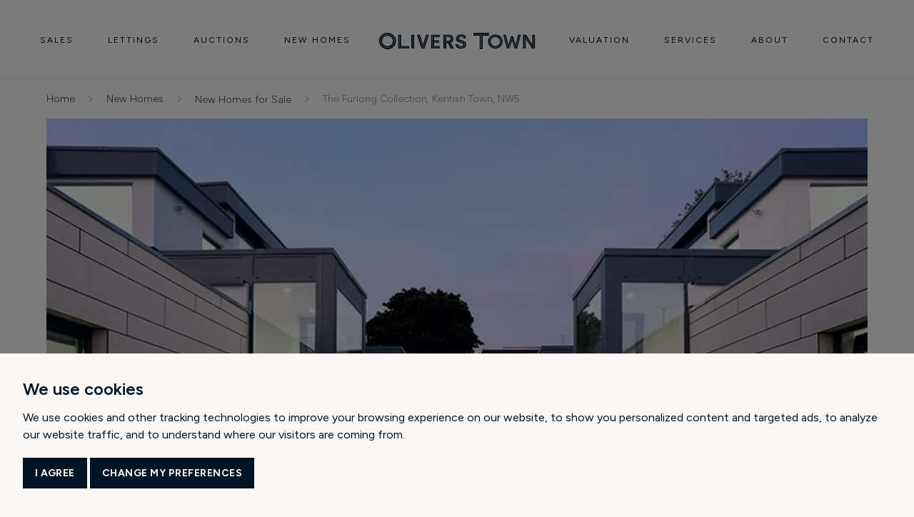

--- FILE ---
content_type: text/html; charset=UTF-8
request_url: https://www.oliverstown.com/new-homes-for-sale/4-bedroom-house-for-sale-in-the-furlong-collection-kentish-town-nw5-57675/
body_size: 82496
content:
<!DOCTYPE html><html lang="en"><head><meta charSet="utf-8"/><meta http-equiv="x-ua-compatible" content="ie=edge"/><meta name="viewport" content="width=device-width, initial-scale=1, shrink-to-fit=no"/><meta name="generator" content="Gatsby 4.25.7"/><style data-href="/styles.5b92ea72f6380270aaa6.css" data-identity="gatsby-global-css">@charset "UTF-8";@import url(https://fonts.googleapis.com/css2?family=Figtree:ital,wght@0,300;0,400;0,500;0,600;0,700;0,800;0,900;1,300;1,400;1,500;1,600;1,700;1,800;1,900&display=swap);.news-detail-desc-wrapper .news-detail-desc .news-detail-img{position:relative}.news-detail-desc-wrapper .news-detail-desc .news-detail-img .testimonial-play-button{left:50%;margin-left:-24px;margin-top:-24px;position:absolute;top:50%;z-index:1}@media screen and (min-width:767px){.news-detail-desc-wrapper .news-detail-desc .news-detail-img .testimonial-play-button{margin-left:-32px;margin-top:-32px}}@media screen and (min-width:1200px){.news-detail-desc-wrapper .news-detail-desc .news-detail-img .testimonial-play-button{margin-left:-40px;margin-top:-40px}}.news-detail-desc-wrapper .news-detail-desc .news-detail-img .testimonial-play-button .testimonial-play-btn{background-color:#fff;border-radius:50%;height:48px;width:48px}@media screen and (min-width:767px){.news-detail-desc-wrapper .news-detail-desc .news-detail-img .testimonial-play-button .testimonial-play-btn{height:64px;width:64px}}@media screen and (min-width:1200px){.news-detail-desc-wrapper .news-detail-desc .news-detail-img .testimonial-play-button .testimonial-play-btn{height:80px;width:80px}}.news-detail-desc-wrapper .news-detail-desc .news-detail-img .testimonial-play-button .testimonial-play-button .icon-play{background-size:10px;height:10px;width:10px}@media screen and (min-width:767px){.news-detail-desc-wrapper .news-detail-desc .news-detail-img .testimonial-play-button .testimonial-play-button .icon-play{padding:152px 0}}@media screen and (min-width:1200px){.news-detail-desc-wrapper .news-detail-desc .news-detail-img .testimonial-play-button .testimonial-play-button .icon-play{padding:188px 0}}.news-detail-desc-wrapper .news-detail-desc .news-detail-img .testimonial-play-button .testimonial-play-button:hover .icon-play{background-image:url("data:image/svg+xml;charset=utf-8,%3Csvg xmlns='http://www.w3.org/2000/svg' width='15' height='16' fill='none' viewBox='0 0 15 16'%3E%3Cpath fill='%230DB390' stroke='%230DB390' stroke-linecap='round' stroke-linejoin='round' stroke-width='1.5' d='M1.1 2.076a1.05 1.05 0 0 1 1.556-.92l10.77 5.924a1.05 1.05 0 0 1 0 1.84l-10.77 5.924a1.05 1.05 0 0 1-1.556-.92V2.076Z'/%3E%3C/svg%3E")}.news-detail-desc-wrapper .content-block-news-details strong{display:block}@media screen and (min-width:767px){.news-detail-desc-wrapper .content-block-news-details strong{font-size:1.125rem}}.property-detail-desc-wrapper .content-block-property-details{padding:32px 0}@media screen and (min-width:767px){.property-detail-desc-wrapper .content-block-property-details{padding:56px 0 72px}}@media screen and (min-width:1200px){.property-detail-desc-wrapper .content-block-property-details{padding:80px 0}}.property-detail-desc-wrapper .content-block-property-details .property-detail-img{margin-bottom:32px;margin-top:32px}@media screen and (min-width:767px){.property-detail-desc-wrapper .content-block-property-details .property-detail-img{margin-bottom:40px;margin-top:40px}}.property-detail-desc-wrapper .content-block-property-details .content{color:#393d41;font-family:Figtree;font-size:14px;font-style:normal;font-weight:300;line-height:140%;margin-bottom:24px}@media screen and (min-width:767px){.property-detail-desc-wrapper .content-block-property-details .content{font-size:16px}}.property-detail-desc-wrapper .content-block-property-details .content .newdev-title,.property-detail-desc-wrapper .content-block-property-details .content h4.first{margin-top:0}.property-detail-desc-wrapper .content-block-property-details .content .first.newdev-features{margin-top:32px}@media screen and (min-width:1200px){.property-detail-desc-wrapper .content-block-property-details .content .first.newdev-features{margin-top:56px}}.property-detail-desc-wrapper .content-block-property-details .content .para-btn{color:#393d41;font-family:Figtree;font-size:12px;font-style:normal;font-weight:300;line-height:140%;margin-top:8px}@media screen and (min-width:767px){.property-detail-desc-wrapper .content-block-property-details .content .para-btn{font-size:14px}}.property-detail-desc-wrapper .content-block-property-details .content .para-btn a{text-decoration:underline}.property-detail-desc-wrapper .content-block-property-details .content .feature-ul{column-count:2;column-gap:32px;list-style-position:inside;list-style-type:disc;margin-left:15px}@media screen and (max-width:767px){.property-detail-desc-wrapper .content-block-property-details .content .feature-ul{column-count:1;column-gap:0}}.property-detail-desc-wrapper .content-block-property-details .content .feature-ul li{color:#393d41;font-family:Figtree;font-size:14px;font-style:normal;font-weight:300;line-height:140%;margin-bottom:6px;margin-left:22px;text-indent:-22px}@media screen and (min-width:767px){.property-detail-desc-wrapper .content-block-property-details .content .feature-ul li{font-size:16px}}.property-detail-desc-wrapper .content-block-property-details .content h4{color:#001427;font-family:Figtree;font-size:18px;font-style:normal;font-weight:600;line-height:140%;margin:32px 0 16px}@media screen and (min-width:767px){.property-detail-desc-wrapper .content-block-property-details .content h4{margin:48px 0 24px}}@media screen and (min-width:1200px){.property-detail-desc-wrapper .content-block-property-details .content h4{margin:40px 0 16px}}@media screen and (min-width:1400px){.property-detail-desc-wrapper .content-block-property-details .content h4{margin:56px 0 24px}}.property-detail-desc-wrapper .content-block-property-details .content .desc-key-wrapper{border-bottom:1px solid #e7e7e1;padding:16px 0}.property-detail-desc-wrapper .content-block-property-details .content .desc-key-wrapper.last-key-wrapper{border-bottom:0 solid #e7e7e1}@media screen and (max-width:767px){.property-detail-desc-wrapper .content-block-property-details .content .desc-key-wrapper.last-key-wrapper{padding-bottom:0}}.property-detail-desc-wrapper .content-block-property-details .content .desc-key-wrapper .desc-key-title{color:#393d41;font-family:Figtree;font-size:.875rem;font-weight:600;line-height:140%;padding-bottom:8px}.property-detail-desc-wrapper .content-block-property-details .content .desc-key-wrapper .desc-key-text{color:#393d41;font-family:Figtree;font-size:1rem;font-weight:300;line-height:140%;min-height:30px;padding-bottom:8px}.property-detail-desc-wrapper .content-block-property-details .content .desc-key-wrapper .desc-key-text .link-underline{font-size:1rem}.property-detail-desc-wrapper .content-block-property-details .content .desc-key-wrapper .epc-rating button{cursor:pointer;text-decoration:underline}.property-detail-desc-wrapper .content-block-property-details .content .desc-key-wrapper .epc-rating.no-epc button{cursor:text}@media screen and (min-width:1200px){.property-detail-desc-wrapper .property-detail-sidebar{top:0}.property-detail-desc-wrapper .property-detail-sidebar.scrolled{margin-bottom:80px;top:150px}}.property-detail-intro-wrapper h1{color:#001427;font-family:Newyork Regular;font-size:2rem;font-style:normal;font-weight:400;line-height:100%;padding-bottom:8px;padding-top:0}@media screen and (min-width:767px){.property-detail-intro-wrapper h1{font-size:2.5rem;padding-bottom:16px;padding-top:0}}@media screen and (min-width:1200px){.property-detail-intro-wrapper h1{font-size:3rem;padding-bottom:16px;padding-top:0}}.property-detail-intro-wrapper .display-poscode{color:#393d41;font-family:Figtree;font-size:18px;font-style:normal;font-weight:300;line-height:140%;margin-bottom:20px}.property-detail-intro-wrapper .category{color:#393d41;font-family:Figtree;font-size:10px;font-style:normal;font-weight:400;letter-spacing:2px;line-height:140%;text-transform:uppercase}.property-detail-intro-wrapper .property-detail-list{display:block;padding-bottom:0;padding-top:0}.property-detail-intro-wrapper .property-detail-list li{border-top:1px solid #e7e7e1;display:block;margin-right:0;padding:16px 0;position:relative}@media screen and (min-width:767px){.property-detail-intro-wrapper .property-detail-list li{padding:20px 0}}@media screen and (min-width:1200px){.property-detail-intro-wrapper .property-detail-list li{padding:24px 0}}.property-detail-intro-wrapper .property-detail-list li:last-child{border-bottom:1px solid #e7e7e1;padding-bottom:0}@media screen and (min-width:767px){.property-detail-intro-wrapper .property-detail-list li:last-child{border-bottom:0;padding-bottom:16px}}.property-detail-intro-wrapper .property-detail-list li .property-detail-text{bottom:0;color:#393d41;font-family:Figtree;font-size:.875rem;font-weight:400;gap:16px;line-height:140%;margin-top:32px;position:fixed}@media screen and (min-width:767px){.property-detail-intro-wrapper .property-detail-list li .property-detail-text{font-size:1rem}}@media screen and (min-width:1024px){.property-detail-intro-wrapper .property-detail-list li .property-detail-text{position:relative}}.property-detail-intro-wrapper .property-detail-list li .property-detail-text .property-btn{align-items:flex-start;background:#001427;border:1px solid #001427;border-radius:1px;display:flex;flex-direction:row;justify-content:center;margin-top:3px;padding:14px;width:100%}@media screen and (min-width:1400px){.property-detail-intro-wrapper .property-detail-list li .property-detail-text .property-btn{padding:14px 24px}}.property-detail-intro-wrapper .property-detail-list li .property-detail-text .property-btn span{color:#fff;font-family:Figtree;font-size:12px;font-style:normal;font-weight:600;letter-spacing:2px;line-height:140%;margin-left:12px;text-transform:uppercase}.property-detail-intro-wrapper .property-detail-list li .property-detail-text .property-btn:hover{background-color:transparent}.property-detail-intro-wrapper .property-detail-list li .property-detail-text .property-btn:hover span{color:#001427}.property-detail-intro-wrapper .property-detail-list li .property-detail-text .property-btn:hover svg path{stroke:#001427}.property-detail-intro-wrapper .property-detail-list li .property-detail-text-top{color:#393d41;flex-wrap:wrap;font-family:Figtree;font-size:.75rem;font-weight:600;line-height:140%;margin-bottom:8px}@media screen and (min-width:767px){.property-detail-intro-wrapper .property-detail-list li .property-detail-text-top{font-size:.875rem}}.property-detail-intro-wrapper .property-detail-list li .property-detail-text-top .item{align-items:center;margin-bottom:8px;width:50%}@media screen and (min-width:767px){.property-detail-intro-wrapper .property-detail-list li .property-detail-text-top .item{margin-bottom:12px}}.property-detail-intro-wrapper .property-detail-list li .property-detail-text-top .item i{background-position:50% 50%;background-size:20px auto;height:20px;margin-right:12px;width:20px}.property-detail-intro-wrapper .property-detail-list li .property-detail-text-top .item .text{color:#393d41;font-family:Figtree;font-size:14px;font-style:normal;font-weight:300;line-height:140%}.property-detail-intro-wrapper .property-detail-list li .property-detail-text-top .item .bedroom{background-image:url("data:image/svg+xml;charset=utf-8,%3Csvg xmlns='http://www.w3.org/2000/svg' width='20' height='20' fill='none' viewBox='0 0 20 20'%3E%3Cpath stroke='%23001427' stroke-linecap='round' stroke-linejoin='round' d='M16.429.714H3.572c-.79 0-1.429.64-1.429 1.429v15.714c0 .79.64 1.429 1.429 1.429h12.857c.789 0 1.428-.64 1.428-1.429V2.143c0-.79-.64-1.429-1.428-1.429Z'/%3E%3Cpath stroke='%23001427' stroke-linecap='round' stroke-linejoin='round' d='M13.572.714V5H6.429V.714M2.143 8.571h15.714'/%3E%3C/svg%3E")}.property-detail-intro-wrapper .property-detail-list li .property-detail-text-top .item .garden{background-image:url("data:image/svg+xml;charset=utf-8,%3Csvg xmlns='http://www.w3.org/2000/svg' width='20' height='20' fill='none' viewBox='0 0 20 20'%3E%3Cg stroke='%23001427' stroke-linecap='round' stroke-linejoin='round' clip-path='url(%23prefix__a)'%3E%3Cpath d='M15 5a5 5 0 0 0-9.886 0v0a4.286 4.286 0 0 0 0 8.571 3.984 3.984 0 0 0 1.557-.3 4.285 4.285 0 0 0 6.886 0 3.984 3.984 0 0 0 1.557.3 4.286 4.286 0 1 0 0-8.571H15Z'/%3E%3Cpath d='M7.857 9.286 10 11.429v7.857M10 11.429l2.143-2.143'/%3E%3C/g%3E%3Cdefs%3E%3CclipPath id='prefix__a'%3E%3Crect width='20' height='20' fill='%23fff'/%3E%3C/clipPath%3E%3C/defs%3E%3C/svg%3E");min-height:20px;min-width:20px}.property-detail-intro-wrapper .property-detail-list li .property-detail-text-top .item .bathroom{background-image:url("data:image/svg+xml;charset=utf-8,%3Csvg xmlns='http://www.w3.org/2000/svg' width='20' height='20' fill='none' viewBox='0 0 20 20'%3E%3Cpath stroke='%23000' stroke-linecap='round' stroke-linejoin='round' d='M.714 12.143h18.572V15A4.285 4.285 0 0 1 15 19.286H5A4.285 4.285 0 0 1 .714 15v-2.857ZM10.714 3.571a2.857 2.857 0 1 0-5.714 0v8.572M10.714 6.428v1.429'/%3E%3C/svg%3E")}.property-detail-intro-wrapper .property-detail-list li .property-detail-text-top .item .parking{background-image:url("data:image/svg+xml;charset=utf-8,%3Csvg xmlns='http://www.w3.org/2000/svg' width='20' height='20' fill='none' viewBox='0 0 20 20'%3E%3Cpath stroke='%23000' stroke-linecap='round' stroke-linejoin='round' d='M17.857 14.002a1.429 1.429 0 0 0 1.429-1.429V9.716a1.429 1.429 0 0 0-1.429-1.428h-2.143l-1.1-3.315a1.428 1.428 0 0 0-1.428-.971H7.457a1.429 1.429 0 0 0-1.428.971L5 8.288H2.143A1.429 1.429 0 0 0 .714 9.716v2.857a1.428 1.428 0 0 0 1.429 1.429'/%3E%3Cpath stroke='%23000' stroke-linecap='round' stroke-linejoin='round' d='M5 16.86a2.857 2.857 0 1 0 0-5.715 2.857 2.857 0 0 0 0 5.714ZM15 16.86a2.857 2.857 0 1 0 0-5.715 2.857 2.857 0 0 0 0 5.714ZM7.857 14.002h4.286'/%3E%3C/svg%3E")}.property-detail-intro-wrapper .property-detail-list li .property-detail-text-top .item .reception{background-image:url("data:image/svg+xml;charset=utf-8,%3Csvg xmlns='http://www.w3.org/2000/svg' width='20' height='20' fill='none' viewBox='0 0 20 20'%3E%3Cpath stroke='%23001427' stroke-linecap='round' stroke-linejoin='round' d='M14.286 2.143H5.714c-.789 0-1.428.64-1.428 1.428v7.143c0 .79.64 1.429 1.428 1.429h8.572c.789 0 1.428-.64 1.428-1.429V3.571c0-.789-.64-1.428-1.428-1.428Z'/%3E%3Cpath stroke='%23001427' stroke-linecap='round' stroke-linejoin='round' d='M4.286 6.429H2.143A1.429 1.429 0 0 0 .714 7.857v6.429a1.429 1.429 0 0 0 1.429 1.428h15.714a1.429 1.429 0 0 0 1.429-1.428V7.857a1.429 1.429 0 0 0-1.429-1.428h-2.143M5.714 15.714 5 19.286M14.286 15.714 15 19.286'/%3E%3C/svg%3E")}.property-detail-intro-wrapper .property-detail-list li .property-detail-text-top .item .floorarea{background-image:url("data:image/svg+xml;charset=utf-8,%3Csvg xmlns='http://www.w3.org/2000/svg' width='20' height='20' fill='none' viewBox='0 0 20 20'%3E%3Cpath stroke='%23000' stroke-linecap='round' stroke-linejoin='round' d='M8.384 8.884 3 3.5M7.308 3.5H3v4.308M11.616 12.115 17 17.5M12.692 17.5h4.307v-4.308'/%3E%3C/svg%3E")}.property-detail-intro-wrapper .property-detail-list li .social-share-wrapper .property-share-btn{color:#092947;font-family:Figtree;font-size:1rem;font-weight:400;line-height:140%}.property-detail-intro-wrapper .property-detail-list li .social-share-wrapper .property-share-btn i{margin-right:8px}.property-detail-intro-wrapper .property-detail-list li .price-qualifier{color:#393d41;font-family:Figtree;font-size:12px;font-style:normal;font-weight:300;line-height:140%;margin-bottom:4px}.property-detail-intro-wrapper .property-detail-list li .price{color:#001427;font-family:Figtree;font-size:18px;font-style:normal;font-weight:600;line-height:140%;margin-bottom:4px}@media screen and (min-width:767px){.property-detail-intro-wrapper .property-detail-list li .price{font-size:20px}}.property-detail-intro-wrapper .property-detail-list li .cal-btn{color:#001427;font-family:Figtree;font-size:12px;font-style:normal;font-weight:300;line-height:140%;text-decoration-line:underline}@media screen and (min-width:1200px){.news-detail-desc-wrapper .news-detail-desc{padding-left:40px;padding-right:40px}}.news-detail-desc-wrapper .news-detail-desc .news-detail-img{border-radius:0;display:block;margin:0;overflow:hidden}.news-detail-desc-wrapper .news-detail-desc .news-detail-img.first-img{margin-top:0}.news-detail-desc-wrapper .news-detail-desc .news-detail-img .gatsby-image-wrapper{border-radius:0;display:block;overflow:hidden}.news-detail-desc-wrapper .news-detail-desc .news-detail-img img{border-radius:0;-o-object-fit:cover;object-fit:cover;-o-object-position:50% 50%;object-position:50% 50%;transform:scale(1);transition:all .4s ease-in-out;width:100%}.news-detail-desc-wrapper .news-detail-desc .news-detail-img:hover img{transform:scale(1.05)}.news-detail-desc-wrapper .content-block-news-details{padding:40px 0}@media screen and (min-width:767px){.news-detail-desc-wrapper .content-block-news-details{padding:56px 0 72px}}@media screen and (min-width:1200px){.news-detail-desc-wrapper .content-block-news-details{padding:80px 0}}.news-detail-desc-wrapper .content-block-news-details .news-detail-img{margin-bottom:32px;margin-top:32px}@media screen and (min-width:767px){.news-detail-desc-wrapper .content-block-news-details .news-detail-img{margin-bottom:40px;margin-top:40px}}.news-detail-desc-wrapper .content-block-news-details strong{color:#001427;display:inline-block;font-family:Figtree;font-size:1rem;font-weight:600;line-height:140%}.news-detail-desc-wrapper .content-block-news-details .content p{color:#001427;font-family:Figtree;font-size:14px;font-style:normal;font-weight:300;line-height:140%;margin-bottom:24px}@media screen and (min-width:767px){.news-detail-desc-wrapper .content-block-news-details .content p{font-size:16px}}.news-detail-desc-wrapper .content-block-news-details .content p:first-child{font-size:16px}@media screen and (min-width:767px){.news-detail-desc-wrapper .content-block-news-details .content p:first-child{font-size:20px}}@media screen and (min-width:1200px){.news-detail-desc-wrapper .content-block-news-details .content p:first-child{font-size:20px}}.news-detail-desc-wrapper .content-block-news-details .content h4{color:#001427;font-family:Figtree;font-size:18px;font-style:normal;font-weight:600;line-height:140%;margin:32px 0 16px}@media screen and (min-width:767px){.news-detail-desc-wrapper .content-block-news-details .content h4{margin:40px 0 16px}}@media screen and (min-width:1200px){.news-detail-desc-wrapper .content-block-news-details .content h4{margin:40px 0 16px}.news-detail-desc-wrapper .news-detail-sidebar{top:0}.news-detail-desc-wrapper .news-detail-sidebar.scrolled{margin-bottom:80px;top:150px}}.news-card-wrapper{display:flex;flex-direction:column}.news-card-wrapper .news-card-img-zoom{border-radius:0;display:block;overflow:hidden}.news-card-wrapper .news-card-img-zoom .gatsby-image-wrapper{border-radius:0;display:block;height:300px;overflow:hidden}.news-card-wrapper .news-card-img-zoom a{display:block;margin-bottom:32px;overflow:hidden}@media screen and (min-width:767px){.news-card-wrapper .news-card-img-zoom a{margin-bottom:24px}}.news-card-wrapper .news-card-img-zoom a img{height:auto;-o-object-fit:cover;object-fit:cover;-o-object-position:50% 10%;object-position:50% 10%;transform:scale(1);transition:all .4s ease-in-out;width:100%}.news-card-wrapper .news-card-img-zoom a:hover img{transform:scale(1.05)}.news-card-wrapper .news-card-text-wrapper{display:flex;flex-direction:column}.news-card-wrapper .news-card-text-wrapper .news-card-title{color:#001427;font-family:Figtree;font-size:1.125rem;font-weight:600;line-height:140%;padding-bottom:0;padding-top:12px}.news-card-wrapper .news-card-text-wrapper .news-card-date{color:#393d41;font-family:Figtree;font-size:10px;font-style:normal;font-weight:400;letter-spacing:2px;line-height:140%;margin-top:auto;text-transform:uppercase}@media screen and (min-width:767px){.news-card-wrapper .news-card-text-wrapper .news-card-date{min-height:14px}}.inner-pagination-wrapper .load-more-inner-wrap{grid-column:1/span 1;padding-bottom:0;padding-top:0}@media screen and (min-width:767px){.inner-pagination-wrapper .load-more-inner-wrap{grid-column:1/span 2;padding-bottom:0;padding-top:0}}@media screen and (min-width:1200px){.inner-pagination-wrapper .load-more-inner-wrap{grid-column:1/span 3;padding:0}}.inner-pagination-wrapper .load-more-inner-wrap .select-control.css-b62m3t-container .react-select__control .react-select__placeholder,.inner-pagination-wrapper .load-more-inner-wrap .select-control.css-b62m3t-container .react-select__control .react-select__single-value{font-size:14px}@media screen and (min-width:767px){.inner-pagination-wrapper .load-more-inner-wrap .select-control.css-b62m3t-container .react-select__control .react-select__placeholder,.inner-pagination-wrapper .load-more-inner-wrap .select-control.css-b62m3t-container .react-select__control .react-select__single-value{font-size:16px}}.inner-pagination-wrapper .load-more-inner-wrap .results-btn{padding:0 11px}@media screen and (min-width:767px){.inner-pagination-wrapper .load-more-inner-wrap .results-btn{padding:14px 24px}}.inner-pagination-wrapper .load-more-inner-wrap .results-btn span{display:none}@media screen and (min-width:767px){.inner-pagination-wrapper .load-more-inner-wrap .results-btn span{border-bottom:1px solid transparent;color:#001b36;display:block;font-family:Figtree;font-size:.75rem;font-weight:400;line-height:140%;transition:all .3s ease}}.inner-pagination-wrapper .load-more-inner-wrap .results-btn.disabled{opacity:.6}.inner-pagination-wrapper .load-more-inner-wrap .results-btn:hover span{color:#fff}@media screen and (min-width:767px){.inner-pagination-wrapper .load-more-inner-wrap .results-btn .icon-results-back{margin-right:24px}}.inner-pagination-wrapper .load-more-inner-wrap .results-btn .icon-results-back:hover{filter:invert(100%) sepia(1%) saturate(2%) hue-rotate(60deg) brightness(107%) contrast(100%)}@media screen and (min-width:767px){.inner-pagination-wrapper .load-more-inner-wrap .results-btn .icon-results-next{margin-left:24px}}.inner-pagination-wrapper .load-more-inner-wrap .results-btn .icon-results-next:hover{filter:invert(100%) sepia(1%) saturate(2%) hue-rotate(60deg) brightness(107%) contrast(100%)}.inner-pagination-wrapper .load-more-inner-wrap .pages-count .spacing{color:#001427;font-family:Figtree;font-size:14px;font-weight:300;line-height:140%}@media screen and (min-width:767px){.inner-pagination-wrapper .load-more-inner-wrap .pages-count .spacing{font-size:16px}}.inner-pagination-wrapper .load-more-inner-wrap .pages-count .spacing-right{padding-right:16px}.inner-pagination-wrapper .load-more-inner-wrap .pages-count .spacing-both{padding-left:16px;padding-right:5px}.inner-pagination-wrapper .load-more-inner-wrap .pages-count .select-control{border-radius:2px}.inner-pagination-wrapper .load-more-inner-wrap .pages-count .select-control .react-select__menu{left:0}.news-tab-wrapper{padding-bottom:40px}@media screen and (min-width:767px){.news-tab-wrapper{padding-bottom:72px}}@media screen and (min-width:1200px){.news-tab-wrapper{padding-bottom:96px}}@media screen and (min-width:1600px){.news-tab-wrapper{padding-bottom:120px}}.news-tab-wrapper .no-result-text{font-size:14px;margin-top:32px}@media screen and (min-width:767px){.news-tab-wrapper .no-result-text{font-size:16px;margin-top:50px}}.news-tab-wrapper .select-control.css-b62m3t-container .react-select__control{border:1px solid #e7e7e1;border-radius:0;padding:12px 24px}.news-tab-wrapper .select-control.css-b62m3t-container .react-select__control .react-select__placeholder,.news-tab-wrapper .select-control.css-b62m3t-container .react-select__control .react-select__single-value{color:#001427;font-family:Figtree;font-size:10px;font-style:normal;font-weight:600;letter-spacing:2px;line-height:140%;text-transform:uppercase}.news-tab-wrapper .nav.nav-tabs{border:0;justify-content:flex-start}@media screen and (min-width:1200px){.news-tab-wrapper .nav.nav-tabs{justify-content:flex-end}}.news-tab-wrapper .nav.nav-tabs .nav-item{border:0}.news-tab-wrapper .nav.nav-tabs .nav-item:last-child .nav-link{margin-right:0}@media screen and (min-width:767px){.news-tab-wrapper .nav.nav-tabs .nav-item .nav-link{background-color:transparent;border:0;border-bottom:1px solid transparent;color:#838a91;font-family:Figtree;font-size:12px;font-style:normal;font-weight:600;letter-spacing:2px;line-height:140%;margin-right:40px;padding:0 0 9px;text-transform:uppercase}}.news-tab-wrapper .nav.nav-tabs .nav-item .nav-link.active{border-bottom:1px solid #001427;color:#001427}.news-tab-wrapper .news-card-wrapper-main{column-gap:32px;display:grid;grid-template-columns:repeat(1,1fr);padding-bottom:32px;padding-top:40px;row-gap:40px}@media screen and (min-width:767px){.news-tab-wrapper .news-card-wrapper-main{column-gap:16px;grid-template-columns:repeat(2,1fr);padding-bottom:64px;padding-top:40px}}@media screen and (min-width:1200px){.news-tab-wrapper .news-card-wrapper-main{column-gap:32px;grid-template-columns:repeat(4,1fr);padding-bottom:64px;padding-top:80px}}.more-news-section{background:#f2f2ed;padding-bottom:40px;padding-top:40px}@media screen and (min-width:767px){.more-news-section{padding-bottom:72px;padding-top:72px}}@media screen and (min-width:1200px){.more-news-section{padding-bottom:80px;padding-top:80px}}.more-news-section .news-card-wrapper-main-space{overflow:hidden;padding-bottom:0;padding-top:40px}@media screen and (min-width:767px){.more-news-section .news-card-wrapper-main-space{padding-bottom:0;padding-top:48px}}@media screen and (min-width:1200px){.more-news-section .news-card-wrapper-main-space{padding-bottom:0;padding-top:40px}}.more-news-section .news-card-wrapper-main-space .slick-dots{justify-content:flex-start;margin-top:24px}.more-news-section h3{color:#001427;font-family:Newyork Regular;font-size:24px;font-style:normal;font-weight:300;line-height:100%}@media screen and (min-width:767px){.more-news-section h3{font-size:40px}}.news-card-wrapper.big{display:flex;padding-bottom:0;padding-top:40px}@media screen and (min-width:767px){.news-card-wrapper.big{padding-bottom:0;padding-top:72px}}@media screen and (min-width:1200px){.news-card-wrapper.big{padding-bottom:0;padding-top:80px}}.news-card-wrapper.big .news-card-img-zoom{border-radius:0;display:block;overflow:hidden}.news-card-wrapper.big .news-card-img-zoom .gatsby-image-wrapper{border-radius:0;display:block;height:300px;overflow:hidden}.news-card-wrapper.big .news-card-img-zoom a{display:block;margin-bottom:32px;overflow:hidden}@media screen and (min-width:767px){.news-card-wrapper.big .news-card-img-zoom a{margin-bottom:24px}}.news-card-wrapper.big .news-card-img-zoom a img{height:auto;-o-object-fit:cover;object-fit:cover;-o-object-position:50% 10%;object-position:50% 10%;transform:scale(1);transition:all .4s ease-in-out;width:100%}.news-card-wrapper.big .news-card-img-zoom a:hover img{transform:scale(1.05)}.news-card-wrapper.big .news-card-text-wrapper{display:flex;flex-direction:column}.news-card-wrapper.big .news-card-text-wrapper .news-card-title{color:#001427;font-family:Figtree;font-size:1.125rem;font-weight:600;line-height:140%;padding-bottom:24px}@media screen and (min-width:767px){.news-card-wrapper.big .news-card-text-wrapper .news-card-title{font-size:1.5rem}}.news-card-wrapper.big .news-card-text-wrapper .content-bk p{color:#393d41;font-family:Figtree;font-size:16px;font-style:normal;font-weight:300;line-height:140%;margin-bottom:32px}@media screen and (min-width:767px){.news-card-wrapper.big .news-card-text-wrapper .content-bk p{font-size:18px}}.news-card-wrapper.big .news-card-text-wrapper .width-auto-content{width:-webkit-fit-content;width:-moz-fit-content;width:fit-content}.news-card-wrapper.big .news-card-text-wrapper .news-card-date{color:#393d41;font-family:Figtree;font-size:10px;font-style:normal;font-weight:400;letter-spacing:2px;line-height:140%;margin-top:auto;text-transform:uppercase}@media screen and (min-width:767px){.news-card-wrapper.big .news-card-text-wrapper .news-card-date{min-height:0}}.new-homes-availability-wrapper{background:#f2f2ed;padding:80px 0}@media (max-width:1024px){.new-homes-availability-wrapper{padding:64px 0}}@media (max-width:767px){.new-homes-availability-wrapper{padding:0 0 40px}}.new-homes-availability-wrapper h2{margin-bottom:40px}@media (max-width:767px){.new-homes-availability-wrapper h2{margin-bottom:24px}}.new-homes-availability-wrapper .new-homes-table{background:#fff;border:1px solid #e7e7e1;border-radius:4px;box-shadow:0 0 4px rgba(0,0,0,.16);margin-bottom:0}.new-homes-availability-wrapper .new-homes-table thead tr th{color:#001427;font-size:10px;font-weight:600;letter-spacing:2px;line-height:140%;text-transform:uppercase}.new-homes-availability-wrapper .new-homes-table tr td,.new-homes-availability-wrapper .new-homes-table tr th{color:var(--color-dark-text);font-size:.875rem;font-weight:300;line-height:var(--line-height-tetitary);padding:20px 15px;white-space:nowrap}@media (max-width:1024px){.new-homes-availability-wrapper .new-homes-table tr td,.new-homes-availability-wrapper .new-homes-table tr th{font-size:.875rem}}@media (max-width:767px){.new-homes-availability-wrapper .new-homes-table tr td,.new-homes-availability-wrapper .new-homes-table tr th{padding:12px 10px}}.new-homes-availability-wrapper .new-homes-table tr th{color:var(--body-text-color);font-weight:var(--bold)}.new-homes-availability-wrapper .new-homes-table tr a{border-bottom:1px solid var(--primary-color);color:var(--primary-color);font-size:.875rem;font-weight:var(--normal);line-height:var(--line-height-tetitary);text-decoration:underline;transition:all .3s ease}@media (max-width:1024px){.new-homes-availability-wrapper .new-homes-table tr a{font-size:.875rem}}.new-homes-availability-wrapper .new-homes-table tr a:hover{border-bottom:solid transparent}.news-detail-accordion-wrapper{padding-bottom:0}.news-detail-accordion-wrapper .news-detail-accordion .accordion-item{background-color:transparent;border:0;border-bottom:1px solid #e7e7e1;border-radius:0;padding:8px 0}.news-detail-accordion-wrapper .news-detail-accordion .accordion-item:last-of-type{border-bottom:0 solid #e7e7e1}.news-detail-accordion-wrapper .news-detail-accordion .accordion-item .accordion-header .accordion-button{background-color:transparent;border-color:transparent;border-radius:0;box-shadow:none;color:#393d41;font-family:Figtree;font-size:.875rem;font-weight:600;line-height:140%;margin-bottom:10px;padding:0}@media screen and (min-width:767px){.news-detail-accordion-wrapper .news-detail-accordion .accordion-item .accordion-header .accordion-button{font-size:1rem}}.news-detail-accordion-wrapper .news-detail-accordion .accordion-item .accordion-header .accordion-button.collapsed{margin-bottom:0}.news-detail-accordion-wrapper .news-detail-accordion .accordion-item .accordion-header .accordion-button.collapsed:after,.news-detail-accordion-wrapper .news-detail-accordion .accordion-item .accordion-header .accordion-button:after{background-image:url("data:image/svg+xml;charset=utf-8,%3Csvg xmlns='http://www.w3.org/2000/svg' width='11' height='6' fill='none' viewBox='0 0 11 6'%3E%3Cpath stroke='%23323E45' stroke-linecap='round' stroke-linejoin='round' d='m10.5.5-5 5-5-5'/%3E%3C/svg%3E");background-size:12px;height:12px;width:12px}.news-detail-accordion-wrapper .news-detail-accordion .accordion-item .accordion-header .accordion-button:focus,.news-detail-accordion-wrapper .news-detail-accordion .accordion-item .accordion-header .accordion-button:hover{box-shadow:none;outline:none}.news-detail-accordion-wrapper .news-detail-accordion .accordion-item .accordion-body{padding:0}.news-detail-accordion-wrapper .news-detail-accordion .accordion-item .accordion-body p,.news-detail-accordion-wrapper .news-detail-accordion .accordion-item .accordion-body ul{font-size:14px!important;margin-bottom:10px}@media screen and (min-width:767px){.news-detail-accordion-wrapper .news-detail-accordion .accordion-item .accordion-body p,.news-detail-accordion-wrapper .news-detail-accordion .accordion-item .accordion-body ul{font-size:16px!important}}.news-detail-accordion-wrapper .news-detail-accordion .accordion-item .accordion-body ul{color:#001427;font-family:Figtree;font-style:normal;font-weight:300;line-height:140%;list-style:disc;padding-left:20px}.news-detail-accordion-wrapper .news-detail-accordion .accordion-item .accordion-body ul li{margin-bottom:10px}.side-bar-info-block{background:#f2f2ed;background-image:url("data:image/svg+xml;charset=utf-8,%3Csvg xmlns='http://www.w3.org/2000/svg' width='96' height='112' fill='none' viewBox='0 0 96 112'%3E%3Cpath fill='%23001427' fill-rule='evenodd' d='M118.741 68c0 28.023-22.718 50.741-50.741 50.741S17.259 96.023 17.259 68 39.977 17.259 68 17.259 118.741 39.977 118.741 68ZM136 68c0 37.555-30.445 68-68 68S0 105.555 0 68 30.445 0 68 0s68 30.445 68 68Zm-35.814.05c0 17.748-14.388 32.136-32.136 32.136-17.748 0-32.136-14.388-32.136-32.136 0-17.748 14.388-32.136 32.136-32.136 17.748 0 32.136 14.388 32.136 32.136Zm16.914 0c0 27.09-21.96 49.05-49.05 49.05C40.96 117.1 19 95.14 19 68.05 19 40.96 40.96 19 68.05 19c27.09 0 49.05 21.96 49.05 49.05Z' clip-rule='evenodd' opacity='.06'/%3E%3C/svg%3E");background-position:100% 100%;background-repeat:no-repeat;margin-bottom:32px;margin-top:20px;padding:16px;position:relative}@media screen and (min-width:767px){.side-bar-info-block{margin-bottom:56px;max-width:416px;padding:24px}}@media screen and (min-width:1200px){.side-bar-info-block{margin-bottom:0}}.side-bar-info-block h6{color:#001427;font-family:Figtree;font-size:14px;font-style:normal;font-weight:600;line-height:140%;margin-bottom:4px}@media screen and (min-width:767px){.side-bar-info-block h6{font-size:16px}}.side-bar-info-block p{font-size:12px;font-weight:300}.side-bar-info-block .button.button-arrow,.side-bar-info-block p{color:#001427;font-family:Figtree;font-style:normal;line-height:140%}.side-bar-info-block .button.button-arrow{background-image:url("data:image/svg+xml;charset=utf-8,%3Csvg xmlns='http://www.w3.org/2000/svg' width='16' height='16' fill='none' viewBox='0 0 16 16'%3E%3Cpath stroke='%23001427' stroke-linecap='round' stroke-linejoin='round' d='M11.5 5.5 14 8m0 0-2.5 2.5M14 8H2'/%3E%3C/svg%3E");background-position:100% 50%;background-repeat:no-repeat;display:inline-block;font-size:14px;font-weight:600;margin-top:17px;padding-right:25px}.side-bar-info-block .hide-text{opacity:0}.side-bar-info-block .img-bk{bottom:0;height:115px;left:auto;max-height:115px;position:absolute;right:0;width:auto}@media screen and (max-width:767px){.side-bar-info-block .img-bk{height:109px;max-height:109px}}.side-bar-info-block .img-bk img{height:100%;width:auto}.react-datepicker__month-read-view--down-arrow,.react-datepicker__month-year-read-view--down-arrow,.react-datepicker__navigation-icon:before,.react-datepicker__year-read-view--down-arrow{border-color:#ccc;border-style:solid;border-width:3px 3px 0 0;content:"";display:block;height:9px;position:absolute;top:6px;width:9px}.react-datepicker-popper[data-placement^=bottom] .react-datepicker__triangle,.react-datepicker-popper[data-placement^=top] .react-datepicker__triangle{margin-left:-4px;position:absolute;width:0}.react-datepicker-popper[data-placement^=bottom] .react-datepicker__triangle:after,.react-datepicker-popper[data-placement^=bottom] .react-datepicker__triangle:before,.react-datepicker-popper[data-placement^=top] .react-datepicker__triangle:after,.react-datepicker-popper[data-placement^=top] .react-datepicker__triangle:before{border:8px solid transparent;box-sizing:content-box;content:"";height:0;left:-8px;position:absolute;width:1px;z-index:-1}.react-datepicker-popper[data-placement^=bottom] .react-datepicker__triangle:before,.react-datepicker-popper[data-placement^=top] .react-datepicker__triangle:before{border-bottom-color:#aeaeae}.react-datepicker-popper[data-placement^=bottom] .react-datepicker__triangle{margin-top:-8px;top:0}.react-datepicker-popper[data-placement^=bottom] .react-datepicker__triangle:after,.react-datepicker-popper[data-placement^=bottom] .react-datepicker__triangle:before{border-bottom-color:#f0f0f0;border-top:none}.react-datepicker-popper[data-placement^=bottom] .react-datepicker__triangle:after{top:0}.react-datepicker-popper[data-placement^=bottom] .react-datepicker__triangle:before{border-bottom-color:#aeaeae;top:-1px}.react-datepicker-popper[data-placement^=top] .react-datepicker__triangle{bottom:0;margin-bottom:-8px}.react-datepicker-popper[data-placement^=top] .react-datepicker__triangle:after,.react-datepicker-popper[data-placement^=top] .react-datepicker__triangle:before{border-bottom:none;border-top-color:#fff}.react-datepicker-popper[data-placement^=top] .react-datepicker__triangle:after{bottom:0}.react-datepicker-popper[data-placement^=top] .react-datepicker__triangle:before{border-top-color:#aeaeae;bottom:-1px}.react-datepicker-wrapper{border:0;display:inline-block;padding:0}.react-datepicker{background-color:#fff;border:1px solid #aeaeae;border-radius:.3rem;color:#000;display:inline-block;font-family:Helvetica Neue,helvetica,arial,sans-serif;font-size:.8rem;position:relative}.react-datepicker--time-only .react-datepicker__triangle{left:35px}.react-datepicker--time-only .react-datepicker__time-container{border-left:0}.react-datepicker--time-only .react-datepicker__time,.react-datepicker--time-only .react-datepicker__time-box{border-bottom-left-radius:.3rem;border-bottom-right-radius:.3rem}.react-datepicker__triangle{left:50px;position:absolute}.react-datepicker-popper{z-index:1}.react-datepicker-popper[data-placement^=bottom]{padding-top:10px}.react-datepicker-popper[data-placement=bottom-end] .react-datepicker__triangle,.react-datepicker-popper[data-placement=top-end] .react-datepicker__triangle{left:auto;right:50px}.react-datepicker-popper[data-placement^=top]{padding-bottom:10px}.react-datepicker-popper[data-placement^=right]{padding-left:8px}.react-datepicker-popper[data-placement^=right] .react-datepicker__triangle{left:auto;right:42px}.react-datepicker-popper[data-placement^=left]{padding-right:8px}.react-datepicker-popper[data-placement^=left] .react-datepicker__triangle{left:42px;right:auto}.react-datepicker__header{background-color:#f0f0f0;border-bottom:1px solid #aeaeae;border-top-left-radius:.3rem;padding:8px 0;position:relative;text-align:center}.react-datepicker__header--time{padding-bottom:8px;padding-left:5px;padding-right:5px}.react-datepicker__header--time:not(.react-datepicker__header--time--only){border-top-left-radius:0}.react-datepicker__header:not(.react-datepicker__header--has-time-select){border-top-right-radius:.3rem}.react-datepicker__month-dropdown-container--scroll,.react-datepicker__month-dropdown-container--select,.react-datepicker__month-year-dropdown-container--scroll,.react-datepicker__month-year-dropdown-container--select,.react-datepicker__year-dropdown-container--scroll,.react-datepicker__year-dropdown-container--select{display:inline-block;margin:0 15px}.react-datepicker-time__header,.react-datepicker-year-header,.react-datepicker__current-month{color:#000;font-size:.944rem;font-weight:700;margin-top:0}.react-datepicker-time__header{overflow:hidden;text-overflow:ellipsis;white-space:nowrap}.react-datepicker__navigation{align-items:center;background:none;border:none;cursor:pointer;display:flex;height:32px;justify-content:center;overflow:hidden;padding:0;position:absolute;text-align:center;text-indent:-999em;top:2px;width:32px;z-index:1}.react-datepicker__navigation--previous{left:2px}.react-datepicker__navigation--next{right:2px}.react-datepicker__navigation--next--with-time:not(.react-datepicker__navigation--next--with-today-button){right:85px}.react-datepicker__navigation--years{display:block;margin-left:auto;margin-right:auto;position:relative;top:0}.react-datepicker__navigation--years-previous{top:4px}.react-datepicker__navigation--years-upcoming{top:-4px}.react-datepicker__navigation:hover :before{border-color:#a6a6a6}.react-datepicker__navigation-icon{font-size:20px;position:relative;top:-1px;width:0}.react-datepicker__navigation-icon--next{left:-2px}.react-datepicker__navigation-icon--next:before{left:-7px;transform:rotate(45deg)}.react-datepicker__navigation-icon--previous{right:-2px}.react-datepicker__navigation-icon--previous:before{right:-7px;transform:rotate(225deg)}.react-datepicker__month-container{float:left}.react-datepicker__year{margin:.4rem;text-align:center}.react-datepicker__year-wrapper{display:flex;flex-wrap:wrap;max-width:180px}.react-datepicker__year .react-datepicker__year-text{display:inline-block;margin:2px;width:4rem}.react-datepicker__month{margin:.4rem;text-align:center}.react-datepicker__month .react-datepicker__month-text,.react-datepicker__month .react-datepicker__quarter-text{display:inline-block;margin:2px;width:4rem}.react-datepicker__input-time-container{clear:both;float:left;margin:5px 0 10px 15px;text-align:left;width:100%}.react-datepicker__input-time-container .react-datepicker-time__caption,.react-datepicker__input-time-container .react-datepicker-time__input-container{display:inline-block}.react-datepicker__input-time-container .react-datepicker-time__input-container .react-datepicker-time__input{display:inline-block;margin-left:10px}.react-datepicker__input-time-container .react-datepicker-time__input-container .react-datepicker-time__input input{width:auto}.react-datepicker__input-time-container .react-datepicker-time__input-container .react-datepicker-time__input input[type=time]::-webkit-inner-spin-button,.react-datepicker__input-time-container .react-datepicker-time__input-container .react-datepicker-time__input input[type=time]::-webkit-outer-spin-button{-webkit-appearance:none;margin:0}.react-datepicker__input-time-container .react-datepicker-time__input-container .react-datepicker-time__input input[type=time]{-moz-appearance:textfield}.react-datepicker__input-time-container .react-datepicker-time__input-container .react-datepicker-time__delimiter{display:inline-block;margin-left:5px}.react-datepicker__time-container{border-left:1px solid #aeaeae;float:right;width:85px}.react-datepicker__time-container--with-today-button{border:1px solid #aeaeae;border-radius:.3rem;display:inline;position:absolute;right:-87px;top:0}.react-datepicker__time-container .react-datepicker__time{background:#fff;border-bottom-right-radius:.3rem;position:relative}.react-datepicker__time-container .react-datepicker__time .react-datepicker__time-box{border-bottom-right-radius:.3rem;margin:0 auto;overflow-x:hidden;text-align:center;width:85px}.react-datepicker__time-container .react-datepicker__time .react-datepicker__time-box ul.react-datepicker__time-list{box-sizing:content-box;height:calc(195px + .85rem);list-style:none;margin:0;overflow-y:scroll;padding-left:0;padding-right:0;width:100%}.react-datepicker__time-container .react-datepicker__time .react-datepicker__time-box ul.react-datepicker__time-list li.react-datepicker__time-list-item{height:30px;padding:5px 10px;white-space:nowrap}.react-datepicker__time-container .react-datepicker__time .react-datepicker__time-box ul.react-datepicker__time-list li.react-datepicker__time-list-item:hover{background-color:#f0f0f0;cursor:pointer}.react-datepicker__time-container .react-datepicker__time .react-datepicker__time-box ul.react-datepicker__time-list li.react-datepicker__time-list-item--selected{background-color:#216ba5;color:#fff;font-weight:700}.react-datepicker__time-container .react-datepicker__time .react-datepicker__time-box ul.react-datepicker__time-list li.react-datepicker__time-list-item--selected:hover{background-color:#216ba5}.react-datepicker__time-container .react-datepicker__time .react-datepicker__time-box ul.react-datepicker__time-list li.react-datepicker__time-list-item--disabled{color:#ccc}.react-datepicker__time-container .react-datepicker__time .react-datepicker__time-box ul.react-datepicker__time-list li.react-datepicker__time-list-item--disabled:hover{background-color:transparent;cursor:default}.react-datepicker__week-number{color:#ccc;display:inline-block;line-height:1.7rem;margin:.166rem;text-align:center;width:1.7rem}.react-datepicker__week-number.react-datepicker__week-number--clickable{cursor:pointer}.react-datepicker__week-number.react-datepicker__week-number--clickable:hover{background-color:#f0f0f0;border-radius:.3rem}.react-datepicker__day-names,.react-datepicker__week{white-space:nowrap}.react-datepicker__day-names{margin-bottom:-8px}.react-datepicker__day,.react-datepicker__day-name,.react-datepicker__time-name{color:#000;display:inline-block;line-height:1.7rem;margin:.166rem;text-align:center;width:1.7rem}.react-datepicker__day,.react-datepicker__month-text,.react-datepicker__quarter-text,.react-datepicker__year-text{cursor:pointer}.react-datepicker__day:hover,.react-datepicker__month-text:hover,.react-datepicker__quarter-text:hover,.react-datepicker__year-text:hover{background-color:#f0f0f0;border-radius:.3rem}.react-datepicker__day--today,.react-datepicker__month-text--today,.react-datepicker__quarter-text--today,.react-datepicker__year-text--today{font-weight:700}.react-datepicker__day--highlighted,.react-datepicker__month-text--highlighted,.react-datepicker__quarter-text--highlighted,.react-datepicker__year-text--highlighted{background-color:#3dcc4a;border-radius:.3rem;color:#fff}.react-datepicker__day--highlighted:hover,.react-datepicker__month-text--highlighted:hover,.react-datepicker__quarter-text--highlighted:hover,.react-datepicker__year-text--highlighted:hover{background-color:#32be3f}.react-datepicker__day--highlighted-custom-1,.react-datepicker__month-text--highlighted-custom-1,.react-datepicker__quarter-text--highlighted-custom-1,.react-datepicker__year-text--highlighted-custom-1{color:#f0f}.react-datepicker__day--highlighted-custom-2,.react-datepicker__month-text--highlighted-custom-2,.react-datepicker__quarter-text--highlighted-custom-2,.react-datepicker__year-text--highlighted-custom-2{color:green}.react-datepicker__day--in-range,.react-datepicker__day--in-selecting-range,.react-datepicker__day--selected,.react-datepicker__month-text--in-range,.react-datepicker__month-text--in-selecting-range,.react-datepicker__month-text--selected,.react-datepicker__quarter-text--in-range,.react-datepicker__quarter-text--in-selecting-range,.react-datepicker__quarter-text--selected,.react-datepicker__year-text--in-range,.react-datepicker__year-text--in-selecting-range,.react-datepicker__year-text--selected{background-color:#216ba5;border-radius:.3rem;color:#fff}.react-datepicker__day--in-range:hover,.react-datepicker__day--in-selecting-range:hover,.react-datepicker__day--selected:hover,.react-datepicker__month-text--in-range:hover,.react-datepicker__month-text--in-selecting-range:hover,.react-datepicker__month-text--selected:hover,.react-datepicker__quarter-text--in-range:hover,.react-datepicker__quarter-text--in-selecting-range:hover,.react-datepicker__quarter-text--selected:hover,.react-datepicker__year-text--in-range:hover,.react-datepicker__year-text--in-selecting-range:hover,.react-datepicker__year-text--selected:hover{background-color:#1d5d90}.react-datepicker__day--keyboard-selected,.react-datepicker__month-text--keyboard-selected,.react-datepicker__quarter-text--keyboard-selected,.react-datepicker__year-text--keyboard-selected{background-color:#bad9f1;border-radius:.3rem;color:#000}.react-datepicker__day--keyboard-selected:hover,.react-datepicker__month-text--keyboard-selected:hover,.react-datepicker__quarter-text--keyboard-selected:hover,.react-datepicker__year-text--keyboard-selected:hover{background-color:#1d5d90}.react-datepicker__day--in-selecting-range:not(.react-datepicker__day--in-range,.react-datepicker__month-text--in-range,.react-datepicker__quarter-text--in-range,.react-datepicker__year-text--in-range),.react-datepicker__month-text--in-selecting-range:not(.react-datepicker__day--in-range,.react-datepicker__month-text--in-range,.react-datepicker__quarter-text--in-range,.react-datepicker__year-text--in-range),.react-datepicker__quarter-text--in-selecting-range:not(.react-datepicker__day--in-range,.react-datepicker__month-text--in-range,.react-datepicker__quarter-text--in-range,.react-datepicker__year-text--in-range),.react-datepicker__year-text--in-selecting-range:not(.react-datepicker__day--in-range,.react-datepicker__month-text--in-range,.react-datepicker__quarter-text--in-range,.react-datepicker__year-text--in-range){background-color:rgba(33,107,165,.5)}.react-datepicker__month--selecting-range .react-datepicker__day--in-range:not(.react-datepicker__day--in-selecting-range,.react-datepicker__month-text--in-selecting-range,.react-datepicker__quarter-text--in-selecting-range,.react-datepicker__year-text--in-selecting-range),.react-datepicker__month--selecting-range .react-datepicker__month-text--in-range:not(.react-datepicker__day--in-selecting-range,.react-datepicker__month-text--in-selecting-range,.react-datepicker__quarter-text--in-selecting-range,.react-datepicker__year-text--in-selecting-range),.react-datepicker__month--selecting-range .react-datepicker__quarter-text--in-range:not(.react-datepicker__day--in-selecting-range,.react-datepicker__month-text--in-selecting-range,.react-datepicker__quarter-text--in-selecting-range,.react-datepicker__year-text--in-selecting-range),.react-datepicker__month--selecting-range .react-datepicker__year-text--in-range:not(.react-datepicker__day--in-selecting-range,.react-datepicker__month-text--in-selecting-range,.react-datepicker__quarter-text--in-selecting-range,.react-datepicker__year-text--in-selecting-range),.react-datepicker__year--selecting-range .react-datepicker__day--in-range:not(.react-datepicker__day--in-selecting-range,.react-datepicker__month-text--in-selecting-range,.react-datepicker__quarter-text--in-selecting-range,.react-datepicker__year-text--in-selecting-range),.react-datepicker__year--selecting-range .react-datepicker__month-text--in-range:not(.react-datepicker__day--in-selecting-range,.react-datepicker__month-text--in-selecting-range,.react-datepicker__quarter-text--in-selecting-range,.react-datepicker__year-text--in-selecting-range),.react-datepicker__year--selecting-range .react-datepicker__quarter-text--in-range:not(.react-datepicker__day--in-selecting-range,.react-datepicker__month-text--in-selecting-range,.react-datepicker__quarter-text--in-selecting-range,.react-datepicker__year-text--in-selecting-range),.react-datepicker__year--selecting-range .react-datepicker__year-text--in-range:not(.react-datepicker__day--in-selecting-range,.react-datepicker__month-text--in-selecting-range,.react-datepicker__quarter-text--in-selecting-range,.react-datepicker__year-text--in-selecting-range){background-color:#f0f0f0;color:#000}.react-datepicker__day--disabled,.react-datepicker__month-text--disabled,.react-datepicker__quarter-text--disabled,.react-datepicker__year-text--disabled{color:#ccc;cursor:default}.react-datepicker__day--disabled:hover,.react-datepicker__month-text--disabled:hover,.react-datepicker__quarter-text--disabled:hover,.react-datepicker__year-text--disabled:hover{background-color:transparent}.react-datepicker__input-container{display:inline-block;position:relative;width:100%}.react-datepicker__input-container .react-datepicker__calendar-icon{padding:.5rem;position:absolute}.react-datepicker__view-calendar-icon input{padding:6px 10px 5px 25px}.react-datepicker__month-read-view,.react-datepicker__month-year-read-view,.react-datepicker__year-read-view{border:1px solid transparent;border-radius:.3rem;position:relative}.react-datepicker__month-read-view:hover,.react-datepicker__month-year-read-view:hover,.react-datepicker__year-read-view:hover{cursor:pointer}.react-datepicker__month-read-view:hover .react-datepicker__month-read-view--down-arrow,.react-datepicker__month-read-view:hover .react-datepicker__year-read-view--down-arrow,.react-datepicker__month-year-read-view:hover .react-datepicker__month-read-view--down-arrow,.react-datepicker__month-year-read-view:hover .react-datepicker__year-read-view--down-arrow,.react-datepicker__year-read-view:hover .react-datepicker__month-read-view--down-arrow,.react-datepicker__year-read-view:hover .react-datepicker__year-read-view--down-arrow{border-top-color:#b3b3b3}.react-datepicker__month-read-view--down-arrow,.react-datepicker__month-year-read-view--down-arrow,.react-datepicker__year-read-view--down-arrow{right:-16px;top:0;transform:rotate(135deg)}.react-datepicker__month-dropdown,.react-datepicker__month-year-dropdown,.react-datepicker__year-dropdown{background-color:#f0f0f0;border:1px solid #aeaeae;border-radius:.3rem;left:25%;position:absolute;text-align:center;top:30px;width:50%;z-index:1}.react-datepicker__month-dropdown:hover,.react-datepicker__month-year-dropdown:hover,.react-datepicker__year-dropdown:hover{cursor:pointer}.react-datepicker__month-dropdown--scrollable,.react-datepicker__month-year-dropdown--scrollable,.react-datepicker__year-dropdown--scrollable{height:150px;overflow-y:scroll}.react-datepicker__month-option,.react-datepicker__month-year-option,.react-datepicker__year-option{display:block;line-height:20px;margin-left:auto;margin-right:auto;width:100%}.react-datepicker__month-option:first-of-type,.react-datepicker__month-year-option:first-of-type,.react-datepicker__year-option:first-of-type{border-top-left-radius:.3rem;border-top-right-radius:.3rem}.react-datepicker__month-option:last-of-type,.react-datepicker__month-year-option:last-of-type,.react-datepicker__year-option:last-of-type{border-bottom-left-radius:.3rem;border-bottom-right-radius:.3rem;-webkit-user-select:none;user-select:none}.react-datepicker__month-option:hover,.react-datepicker__month-year-option:hover,.react-datepicker__year-option:hover{background-color:#ccc}.react-datepicker__month-option:hover .react-datepicker__navigation--years-upcoming,.react-datepicker__month-year-option:hover .react-datepicker__navigation--years-upcoming,.react-datepicker__year-option:hover .react-datepicker__navigation--years-upcoming{border-bottom-color:#b3b3b3}.react-datepicker__month-option:hover .react-datepicker__navigation--years-previous,.react-datepicker__month-year-option:hover .react-datepicker__navigation--years-previous,.react-datepicker__year-option:hover .react-datepicker__navigation--years-previous{border-top-color:#b3b3b3}.react-datepicker__month-option--selected,.react-datepicker__month-year-option--selected,.react-datepicker__year-option--selected{left:15px;position:absolute}.react-datepicker__close-icon{background-color:transparent;border:0;cursor:pointer;display:table-cell;height:100%;outline:0;padding:0 6px 0 0;position:absolute;right:0;top:0;vertical-align:middle}.react-datepicker__close-icon:after{background-color:#216ba5;border-radius:50%;color:#fff;content:"×";cursor:pointer;display:table-cell;font-size:12px;height:16px;line-height:1;padding:2px;text-align:center;vertical-align:middle;width:16px}.react-datepicker__today-button{background:#f0f0f0;border-top:1px solid #aeaeae;clear:left;cursor:pointer;font-weight:700;padding:5px 0;text-align:center}.react-datepicker__portal{align-items:center;background-color:rgba(0,0,0,.8);display:flex;height:100vh;justify-content:center;left:0;position:fixed;top:0;width:100vw;z-index:2147483647}.react-datepicker__portal .react-datepicker__day,.react-datepicker__portal .react-datepicker__day-name,.react-datepicker__portal .react-datepicker__time-name{line-height:3rem;width:3rem}@media (max-height:550px),(max-width:400px){.react-datepicker__portal .react-datepicker__day,.react-datepicker__portal .react-datepicker__day-name,.react-datepicker__portal .react-datepicker__time-name{line-height:2rem;width:2rem}}.react-datepicker__portal .react-datepicker-time__header,.react-datepicker__portal .react-datepicker__current-month{font-size:1.44rem}.react-datepicker__children-container{height:auto;margin:.4rem;padding-left:.2rem;padding-right:.2rem;width:13.8rem}.react-datepicker__aria-live{border:0;-webkit-clip-path:circle(0);clip-path:circle(0);height:1px;margin:-1px;overflow:hidden;padding:0;position:absolute;white-space:nowrap;width:1px}.react-datepicker__calendar-icon{height:1em;vertical-align:-.125em;width:1em}.form.stb-form{padding-top:32px}@media screen and (min-width:767px){.form.stb-form{padding-top:48px}}.form.stb-form .date-picker label,.form.stb-form .time-picker label{width:100%}@media screen and (min-width:767px){.form.stb-form .step-block{display:flex;flex-direction:row;flex-wrap:wrap}}.form.stb-form .step-block .postcode-field-wrapper{margin-bottom:16px;width:100%}.form.stb-form .step-block .postcode-field-wrapper .form-label{color:#393d41;font-size:10px;letter-spacing:2px;line-height:140%;margin-bottom:0;text-transform:uppercase}@media screen and (min-width:767px){.form.stb-form .step-block .postcode-field-wrapper{margin-bottom:32px}}.form.stb-form .step-block .theme-form-list{margin-bottom:16px}@media screen and (min-width:767px){.form.stb-form .step-block .theme-form-list{margin-bottom:32px;width:48.7%}}@media screen and (min-width:1200px){.form.stb-form .step-block .theme-form-list{margin-bottom:32px;width:48%}}@media screen and (min-width:767px){.form.stb-form .step-block .theme-form-list.right{margin-left:16px}}@media screen and (min-width:1200px){.form.stb-form .step-block .theme-form-list.right{margin-left:24px}}@media screen and (min-width:767px){.form.stb-form .step-block .theme-form-list.fullwidth,.form.stb-form .step-block .theme-form-list.textarea{width:100%}}.form.stb-form .step-block .theme-form-list.attachement .attach-file{color:#393d41;font-size:10px;letter-spacing:2px;line-height:140%;margin-bottom:0;text-transform:uppercase}.form.stb-form .step-block .theme-form-list.attachement .form-control{background:#fff;border:1px solid #e7e7e1;border-radius:1px;font-size:14px;height:40px;margin-top:12px;width:100%}.form.stb-form .step-block .theme-form-list.attachement .form-control:focus{box-shadow:none}.form.stb-form .step-block .theme-form-list.attachement .form-control.error{border:1px solid #dc3545}.form.stb-form .step-block .theme-form-list.attachement .form-control.success{border:1px solid #198754}.form.stb-form .step-block .custom-float .form-label{color:#393d41;font-size:10px;letter-spacing:2px;line-height:140%;margin-bottom:0;text-transform:uppercase}.form.stb-form .step-block .custom-float .form-control{background:#fff;border:1px solid #e7e7e1;border-radius:1px;font-size:14px;height:40px;margin-top:12px;width:100%}.form.stb-form .step-block .custom-float .form-control:focus{box-shadow:none}.form.stb-form .step-block .custom-float textarea{background:#fff;border:1px solid #e7e7e1;border-radius:1px;font-size:14px;height:100px!important;margin-top:12px}@media screen and (min-width:767px){.form.stb-form .step-block .custom-float textarea{height:144px!important}}.form.stb-form .step-block .custom-float textarea:focus{box-shadow:none}.form.stb-form .step-block .react-select_group{margin-bottom:16px}@media screen and (min-width:767px){.form.stb-form .step-block .react-select_group{margin-bottom:32px}}.form.stb-form .step-block .react-select_group .form-label{color:#393d41;font-size:10px;letter-spacing:2px;line-height:140%;margin-bottom:0;text-transform:uppercase}.form.stb-form .step-block .react-select_group .content_b-18.form-select{border:1px solid #e7e7e1;border-radius:1px;font-size:12px!important;height:40px;margin-top:12px;width:100%}.form.stb-form .step-block .react-select_group .content_b-18.form-select:focus{box-shadow:none}.form.stb-form .step-block .react-select_group .content_b-18.form-select option{font-size:14px}.form.stb-form .step-block .button,.form.stb-form .step-block button{appearance:none;-webkit-appearance:none;outline:none}.form.stb-form .step-block .button:active,.form.stb-form .step-block .button:focus,.form.stb-form .step-block .button:hover,.form.stb-form .step-block button:active,.form.stb-form .step-block button:focus,.form.stb-form .step-block button:hover{box-shadow:none;outline:none}.form.stb-form .step-block .button-filled{align-items:center;background-color:#001427;border:1px solid #001427;border-radius:1px;color:#fff;display:flex;flex-direction:row;font-family:Figtree;font-size:10px;font-weight:600;height:40px;justify-content:center;letter-spacing:2px;line-height:140%;margin-top:16px;padding:14px 24px;text-transform:uppercase;width:100%}@media screen and (min-width:767px){.form.stb-form .step-block .button-filled{font-size:12px;height:48px;margin-top:0}}@media screen and (min-width:1200px){.form.stb-form .step-block .button-filled{font-size:12px;height:48px}}@media(hover:hover){.form.stb-form .step-block .button-filled:hover{background-color:#d6b160;border:1px solid #d6b160;color:#001427}}.form.stb-form .step-block .form-html-text-element{width:100%}.form.stb-form .step-block .form-html-text-element .enquiry-term-text.text-center{margin-top:16px}.form.stb-form .step-block .form-html-text-element .enquiry-term-text.text-center div{color:#393d41;font-family:Figtree;font-size:12px;line-height:140%;text-align:left}.form.stb-form .step-block .form-html-text-element .enquiry-term-text.text-center div a{border-bottom:1px solid #393d41}.form.stb-form .step-block .form-html-text-element .enquiry-term-text.text-center div a:hover{border-bottom:1px solid transparent}@media screen and (min-width:767px){.form.stb-form .step-block .form-html-text-element .enquiry-term-text.text-center div{text-align:center}}.form.stb-form .step-block .py-2{padding-bottom:0!important;padding-top:0!important}.was-validated .form-control:invalid{border:1px solid #dc3545!important}.was-validated .form-select:valid{background-image:url("data:image/svg+xml;charset=utf-8,%3Csvg xmlns='http://www.w3.org/2000/svg' viewBox='0 0 16 16'%3E%3Cpath fill='none' stroke='%23343a40' stroke-linecap='round' stroke-linejoin='round' stroke-width='2' d='m2 5 6 6 6-6'/%3E%3C/svg%3E")!important}.was-validated .form-control:valid{border:1px solid #198754!important}@media screen and (min-width:1200px){.form.stb-form.subscription-form{padding-top:0}.form.stb-form.subscription-form .step-block{position:relative}.form.stb-form.subscription-form .step-block .custom-float input{margin-top:0}.form.stb-form.subscription-form .step-block .arrow.btn{bottom:50px;position:absolute;right:5px}.form.stb-form.subscription-form .step-block .enquiry-term-text div{color:#fff!important}.form.stb-form.subscription-form .step-block .enquiry-term-text div a{border-bottom:1px solid #fff!important;color:#fff}.form.stb-form.subscription-form .step-block .enquiry-term-text div a:hover{border-bottom:1px solid transparent!important}}.checkbox-element .checkbox-div{display:flex}input[type=checkbox]{opacity:0}input[type=checkbox]+.check-content{cursor:pointer;display:inline-block;padding-left:26px;padding-top:1px;position:relative}input[type=checkbox]+.check-content:before,input[type=checkbox]:checked+.check-content:after,input[type=checkbox]:checked+.check-content:before{background-color:#fff;content:"";height:20px;left:-10px;outline:1px solid #aaa;position:absolute;top:0;width:20px}input[type=checkbox]:checked+.check-content:after{background-image:url("data:image/svg+xml;charset=utf-8,%3Csvg xmlns='http://www.w3.org/2000/svg' width='12' height='12' fill='none' viewBox='0 0 12 12'%3E%3Cpath stroke='%23001427' stroke-linecap='round' stroke-linejoin='round' d='m1.5 6.75 3.393 3.393A24.05 24.05 0 0 1 10.5 2.072'/%3E%3C/svg%3E");background-position:50%;background-repeat:no-repeat}.form-control:focus{box-shadow:none}.book-valuation-wrapper .book-valuation-section{height:auto;padding:40px 0;position:relative}@media screen and (min-width:767px){.book-valuation-wrapper .book-valuation-section{padding:72px 0;padding:88px 0}}.book-valuation-wrapper .book-valuation-section .banner-img{background-size:cover;height:100%;position:absolute;top:0;width:100%}.book-valuation-wrapper .book-valuation-section .valuation-form-wrapper{background:#f9f8f7;position:relative}@media screen and (min-width:1200px){.book-valuation-wrapper .book-valuation-section .valuation-form-wrapper{margin:auto;width:872px}}.book-valuation-wrapper .book-valuation-section .valuation-form-wrapper .valuation-section{padding:40px 24px}@media screen and (min-width:1200px){.book-valuation-wrapper .book-valuation-section .valuation-form-wrapper .valuation-section{padding:48px 56px}}.book-valuation-wrapper .book-valuation-section .valuation-form-wrapper .valuation-section .text-content h1,.book-valuation-wrapper .book-valuation-section .valuation-form-wrapper .valuation-section .text-content h2{color:#001427;font-family:Newyork Regular;font-size:32px;line-height:100%;text-align:center}@media screen and (min-width:767px){.book-valuation-wrapper .book-valuation-section .valuation-form-wrapper .valuation-section .text-content h1,.book-valuation-wrapper .book-valuation-section .valuation-form-wrapper .valuation-section .text-content h2{font-size:48px}}.book-valuation-wrapper .book-valuation-section .valuation-form-wrapper .valuation-section .text-content .contact-text{color:#393d41;font-size:14px;line-height:140%;margin-left:auto;margin-right:auto;margin-top:16px;max-width:650px;text-align:center}@media screen and (min-width:767px){.book-valuation-wrapper .book-valuation-section .valuation-form-wrapper .valuation-section .text-content .contact-text{font-size:18px;margin-top:24px}}.book-valuation-wrapper .book-valuation-section .valuation-form-wrapper .valuation-section .text-content .contact-text a{font-weight:600}.book-valuation-wrapper .book-valuation-section .valuation-form-wrapper .valuation-section .text-content .contact-text a:hover{border-bottom:1px solid #393d41}.header-top{margin-top:64px}@media screen and (min-width:767px){.header-top{margin-top:96px}}@media screen and (min-width:1200px){.header-top{margin-top:112px}}.header .navbar{align-items:center;background-color:#f9f8f7;border-bottom:1px solid #e7e7e1;display:flex;height:64px;padding:0 56px}@media screen and (min-width:767px){.header .navbar{height:96px;padding-left:32px;padding-right:32px}}@media screen and (min-width:1200px){.header .navbar{height:112px;padding-left:56px;padding-right:56px}}.header .navbar .container-fluid{padding:0}.header .navbar .container-fluid .navbar-collapse{justify-content:space-between}.header .navbar .container-fluid .navbar-collapse .nav li.head-link-li{margin-top:47px;width:auto}.header .navbar .container-fluid .navbar-collapse .nav li.head-link-li .mega-menu{display:block;height:auto;left:0;opacity:0;position:absolute;right:0;top:112px;visibility:hidden;width:100%}.header .navbar .container-fluid .navbar-collapse .nav li.head-link-li a.nav-link{position:relative}.header .navbar .container-fluid .navbar-collapse .nav li.head-link-li a.nav-link:after{background:#d6b160;bottom:-4px;content:"";display:block;height:1px;left:0;opacity:.6;position:absolute;transition:width .3s ease 0s,opacity .3s ease 0s;width:0}.header .navbar .container-fluid .navbar-collapse .nav li.head-link-li:hover a.nav-link{color:#d6b160}.header .navbar .container-fluid .navbar-collapse .nav li.head-link-li:hover a.nav-link:after{opacity:.9;width:100%}.header .navbar .container-fluid .navbar-collapse .nav li.head-link-li:hover .mega-menu{background:hsla(0,0%,100%,.9);box-shadow:0 0 2px rgba(0,0,0,.07);display:block;height:auto;left:0;opacity:1;padding:56px 0;right:0;top:112px;transition:all .3s linear;visibility:visible;width:100%}.header .navbar .container-fluid .navbar-collapse .nav li.head-link-li:hover .mega-menu ul{min-width:300px}.header .navbar .container-fluid .navbar-collapse .nav li.head-link-li:hover .mega-menu .sub-head{margin-bottom:16px}.header .navbar .container-fluid .navbar-collapse .nav li.head-link-li:hover .mega-menu .sub-head a{color:#001427;font-family:Figtree;font-size:12px;font-weight:600;letter-spacing:2px;line-height:140%;position:relative;text-transform:uppercase}.header .navbar .container-fluid .navbar-collapse .nav li.head-link-li:hover .mega-menu .sub-head a:after{background:#d6b160;bottom:-4px;content:"";display:block;height:1px;left:0;opacity:.6;position:absolute;transition:width .3s ease 0s,opacity .3s ease 0s;width:0}.header .navbar .container-fluid .navbar-collapse .nav li.head-link-li:hover .mega-menu .sub-head a:hover{color:#d6b160}.header .navbar .container-fluid .navbar-collapse .nav li.head-link-li:hover .mega-menu .sub-head a:hover:after{opacity:.9;width:100%}.header .navbar .container-fluid .navbar-collapse .nav li.head-link-li:hover .mega-menu .menu-list{margin-bottom:4px}.header .navbar .container-fluid .navbar-collapse .nav li.head-link-li:hover .mega-menu .menu-list a{color:#001427;font-family:Figtree;font-size:16px;font-weight:300;line-height:140%;position:relative;text-transform:none}.header .navbar .container-fluid .navbar-collapse .nav li.head-link-li:hover .mega-menu .menu-list a:after{background:#d6b160;bottom:-4px;content:"";display:block;height:1px;left:0;opacity:.6;position:absolute;transition:width .3s ease 0s,opacity .3s ease 0s;width:0}.header .navbar .container-fluid .navbar-collapse .nav li.head-link-li:hover .mega-menu .menu-list a:hover{color:#d6b160}.header .navbar .container-fluid .navbar-collapse .nav li.head-link-li:hover .mega-menu .menu-list a:hover:after{opacity:.9;width:100%}.header .navbar .container-fluid .navbar-collapse .nav li>a.nav-link{color:#001427;font-family:Figtree;font-size:12px;font-weight:400;letter-spacing:2px;line-height:140%;margin-bottom:47px;margin-top:0;padding:0;text-transform:uppercase}.header .navbar .container-fluid .navbar-collapse .nav.navbar-left{display:none}@media screen and (min-width:1200px){.header .navbar .container-fluid .navbar-collapse .nav.navbar-left{display:flex}}.header .navbar .container-fluid .navbar-collapse .nav.navbar-left li.head-link-li{padding-right:48px}.header .navbar .container-fluid .navbar-collapse .button-filled{margin-top:24px}.header .navbar .container-fluid .navbar-collapse .nav.navbar-right{display:none}@media screen and (min-width:1200px){.header .navbar .container-fluid .navbar-collapse .nav.navbar-right{display:flex}}.header .navbar .container-fluid .navbar-collapse .nav.navbar-right li.head-link-li{padding-left:48px}.header .navbar .container-fluid .navbar-brand{left:50%;line-height:64px;margin-right:0;padding:0;position:absolute;top:50%;transform:translate(-50%,-50%)}@media screen and (min-width:767px){.header .navbar .container-fluid .navbar-brand{line-height:96px}}@media screen and (min-width:1200px){.header .navbar .container-fluid .navbar-brand{line-height:112px}}.header .navbar .container-fluid .navbar-brand>img{height:100%;padding:0;width:150px}@media screen and (min-width:767px){.header .navbar .container-fluid .navbar-brand>img{width:220px}}.header .navbar .burger-menu{margin-top:-16px;position:absolute;right:20px;top:50%}@media screen and (min-width:767px){.header .navbar .burger-menu{right:32px}}@media screen and (min-width:1200px){.header .navbar .burger-menu{display:none}}.header .navbar .search-menu{left:20px;margin-top:-10px;position:absolute;top:50%}@media screen and (min-width:767px){.header .navbar .search-menu{left:32px}}@media screen and (min-width:1200px){.header .navbar .search-menu{display:none}}*{margin:0;padding:0}nav.burger-menu-nav{background:transparent;height:auto;position:fixed;right:0;top:22px;z-index:9}nav.burger-menu-nav .m-menu__checkbox{display:none}nav.burger-menu-nav label.m-menu__toggle{cursor:pointer;position:absolute;right:20px}@media screen and (min-width:767px){nav.burger-menu-nav label.m-menu__toggle{right:24px;top:18px}nav.burger-menu-nav label.m-menu__toggle.menu-close{top:40px}}nav.burger-menu-nav .m-menu{background-color:#f9f8f7;left:0;overflow:hidden;position:fixed;top:0;transform:translate3d(-100vw,0,0);transition:transform .35s;width:100vw;z-index:1}nav.burger-menu-nav .m-menu__overlay{background-color:hsla(0,0%,40%,.5);bottom:0;display:none;position:absolute;top:0;width:100%;z-index:1}nav.burger-menu-nav .m-menu__header{-ms-flex-pack:space-around;align-items:center;border-bottom:1px solid #e7e7e1;display:flex;height:64px;justify-content:space-around;padding:0 16px}@media screen and (min-width:767px){nav.burger-menu-nav .m-menu__header{border-bottom:0}}nav.burger-menu-nav .m-menu__header span{color:#001427;font-family:Figtree;font-size:12px;font-style:normal;font-weight:400;letter-spacing:2px;text-align:center;text-transform:uppercase;width:100%}@media screen and (min-width:767px){nav.burger-menu-nav .m-menu__header span{display:none}}nav.burger-menu-nav .m-menu .m-menu{transform:translate3d(100vw,0,0)}nav.burger-menu-nav .m-menu ul{height:100%;overflow-y:auto;padding:32px 20px}nav.burger-menu-nav .m-menu ul li a,nav.burger-menu-nav .m-menu ul li label{border-bottom:1px solid #e7e7e1;color:#333;color:#001427;cursor:pointer;display:block;font-family:Figtree;font-size:1rem;font-size:12px;font-style:normal;font-weight:400;letter-spacing:2px;line-height:56px;padding:0;position:relative;text-align:left;text-decoration:none;text-transform:uppercase}@media screen and (min-width:767px){nav.burger-menu-nav .m-menu ul li a,nav.burger-menu-nav .m-menu ul li label{font-size:16px}}nav.burger-menu-nav .m-menu ul li label.a-label__chevron-yes:after{background-image:url("data:image/svg+xml;charset=utf-8,%3Csvg xmlns='http://www.w3.org/2000/svg' width='20' height='20' fill='none' viewBox='0 0 20 20'%3E%3Cpath stroke='%23838A91' stroke-linecap='round' stroke-linejoin='round' d='m6.875 3.75 6.25 6.25-6.25 6.25'/%3E%3C/svg%3E");background-position:50%;background-repeat:no-repeat;background-size:20px auto;border-color:#333;border-style:solid;content:"";display:inline-block;height:56px;margin-top:-28px;position:absolute;right:5px;right:-15px;top:50%;width:56px}nav.burger-menu-nav .m-menu ul li .-invisible{border-bottom:0}nav.burger-menu-nav .m-menu .m-menu a,nav.burger-menu-nav .m-menu .m-menu label{font-size:16px;font-weight:300;letter-spacing:0;text-transform:none}@media screen and (min-width:767px){nav.burger-menu-nav .m-menu .m-menu a,nav.burger-menu-nav .m-menu .m-menu label{font-size:18px}}nav.burger-menu-nav .m-menu .m-menu label.m-menu__toggle{border-bottom:0;box-sizing:content-box;display:flex;left:20px;padding:0;position:absolute}@media screen and (min-width:767px){nav.burger-menu-nav .m-menu .m-menu label.m-menu__toggle{top:40px}}nav.burger-menu-nav .m-menu .m-menu label.m-menu__toggle.menu-close{cursor:pointer;left:auto;position:absolute;right:20px}@media screen and (min-width:767px){nav.burger-menu-nav .m-menu .m-menu label.m-menu__toggle.menu-close{top:40px}}nav.burger-menu-nav .m-menu__checkbox:checked~.m-menu__overlay{display:block}nav.burger-menu-nav .m-menu__checkbox:checked~.m-menu{height:100vh;transform:translateZ(0)}.wrapper{margin:0 auto;overflow:hidden;position:relative}@media screen and (min-width:1200px){.wrapper{display:none}}.filter-search-wrapper .filter-search-features{display:flex;justify-content:space-between}.filter-search-wrapper .filter-search-features .more-filters-btn.small-screen span{color:#001427;font-family:Figtree;font-size:14px;font-weight:300;line-height:140%;padding-left:8px}@media screen and (min-width:767px){.filter-search-wrapper .filter-search-features .more-filters-btn.small-screen span{font-size:18px}}.filter-search-wrapper .filter-search-features .search-box{display:flex;flex-wrap:nowrap;margin-left:16px;position:relative}.filter-search-wrapper .filter-search-features .search-box input{background:#f9f8f7;border:1px solid #e7e7e1;border-radius:1px;height:40px;padding:10px 16px;width:333px}@media screen and (min-width:1200px)and (max-width:1400px){.filter-search-wrapper .filter-search-features .search-box input{width:290px}}@media screen and (min-width:1600px){.filter-search-wrapper .filter-search-features .search-box input{width:445px}}.filter-search-wrapper .filter-search-features .search-box input::placeholder{color:#001427;font-family:Figtree;font-size:14px;line-height:140%}.filter-search-wrapper .filter-search-features .search-box .input-group-text{background:transparent;border:none;cursor:pointer;display:inline!important;margin-left:16px!important;margin-top:7px;padding:0}.filter-search-wrapper .filter-search-features .tab-container .tabs{background:transparent;border:1px solid #001427;border-radius:1px;color:#001427;font-family:Figtree;font-size:10px;font-weight:600;height:40px;letter-spacing:2px;line-height:140%;text-align:center;text-transform:uppercase;width:90px}.filter-search-wrapper .filter-search-features .tab-container .tabs.active-tabs{background:#001427;color:#fff}.filter-search-wrapper .filter-search-features .filter-left-section{display:flex}.filter-search-wrapper .filter-search-features .filter-left-section .catergory-select.new-dev{margin-left:0}.filter-search-wrapper .filter-search-features .filter-left-section .react-autosuggest__container .react-autosuggest__suggestions-container--open{background-color:#fff;border:1px solid #e7e7e1!important;padding:20px 20px 15px;position:absolute;top:50px;width:333px;z-index:1}@media screen and (min-width:1200px){.filter-search-wrapper .filter-search-features .filter-left-section .react-autosuggest__container .react-autosuggest__suggestions-container--open{width:290px}}@media screen and (min-width:1400px){.filter-search-wrapper .filter-search-features .filter-left-section .react-autosuggest__container .react-autosuggest__suggestions-container--open{width:333px}}@media screen and (min-width:1600px){.filter-search-wrapper .filter-search-features .filter-left-section .react-autosuggest__container .react-autosuggest__suggestions-container--open{width:445px}}.filter-search-wrapper .filter-search-features .filter-left-section .react-autosuggest__container .react-autosuggest__suggestions-container--open ul li{border-bottom:1px solid #e7e7e1;cursor:pointer;margin-bottom:10px;padding-bottom:10px}.filter-search-wrapper .filter-search-features .filter-left-section .react-autosuggest__container .react-autosuggest__suggestions-container--open ul li:hover{color:#001427;font-weight:600}.filter-search-wrapper .filter-search-features .filter-left-section .react-autosuggest__container .react-autosuggest__suggestions-container--open ul li:last-child{border-bottom:none;margin-bottom:0;padding-bottom:0}.filter-search-wrapper .filter-search-features .filter-right-section{display:flex;flex-wrap:wrap}.filter-search-wrapper .filter-search-features .filter-right-section>*+*{margin-left:20px}@media screen and (min-width:1400px){.filter-search-wrapper .filter-search-features .filter-right-section>*+*{margin-left:32px}}.filter-search-wrapper .filter-search-features .filter-right-section .dropdown-select .react-select__menu{width:165px!important}.filter-search-wrapper .filter-search-features .filter-right-section .dropdown-select .react-select__control .react-select__value-container{padding:0!important}.filter-search-wrapper .filter-search-features .filter-right-section .dropdown-select .react-select__control .react-select__value-container .react-select__single-value{color:#001427;font-size:16px;font-weight:300;line-height:140%;margin:0!important}.filter-search-wrapper .filter-search-features .filter-right-section .dropdown-select .react-select__control .react-select__indicators{display:none}.filter-search-wrapper .filter-search-features .filter-right-section .search-btn-wrapper button{background:#001427;border:1px solid #001427;color:#fff;font-size:10px;font-weight:600;height:40px;letter-spacing:2px;line-height:140%;padding:13px 24px}.filter-search-wrapper .filter-search-features .filter-right-section .search-btn-wrapper button:hover{background:transparent;color:#001427}.filter-search-wrapper .selected-areas-wrap{display:flex;padding-top:20px}.filter-search-wrapper .selected-areas-wrap .selected-area{align-items:center;background:#001427;display:flex;margin-right:20px;padding:12px 16px 10px}.filter-search-wrapper .selected-areas-wrap .selected-area span{color:#fff}.filter-search-wrapper .selected-areas-wrap .selected-area .remove-area-btn{color:#fff;margin-left:10px}.filter-search-wrapper .selected-areas-wrap .selected-area .remove-area-btn .icon{filter:brightness(0) invert(1);height:10px;margin-bottom:2px;width:11px}.filter-search-wrapper .selected-areas-wrap .clear-all-btn{background:#001427;color:#fff;padding:12px 16px 10px}.search-filter-modal .modal-dialog.modal-fullscreen .modal-content{background-color:#f9f8f7;padding:0}@media screen and (min-width:767px){.search-filter-modal .modal-dialog.modal-fullscreen .modal-content{height:100vh;width:100%}}.search-filter-modal .modal-dialog.modal-fullscreen .modal-content .modal-header{left:10%;top:1%}.search-filter-modal .modal-dialog.modal-fullscreen .filter-search-wrapper.filter-modal .search-filter-heading{padding:21px 20px;position:relative}@media screen and (min-width:767px){.search-filter-modal .modal-dialog.modal-fullscreen .filter-search-wrapper.filter-modal .search-filter-heading{padding:34px 24px}}.search-filter-modal .modal-dialog.modal-fullscreen .filter-search-wrapper.filter-modal .search-filter-heading h3{color:#001427;font-family:Figtree;font-size:16px;font-weight:600;line-height:140%;text-align:center}@media screen and (min-width:767px){.search-filter-modal .modal-dialog.modal-fullscreen .filter-search-wrapper.filter-modal .search-filter-heading h3{font-size:20px}}.search-filter-modal .modal-dialog.modal-fullscreen .filter-search-wrapper.filter-modal .search-filter-heading .grey-cancel-icon{position:absolute;right:20px;top:22px}@media screen and (min-width:767px){.search-filter-modal .modal-dialog.modal-fullscreen .filter-search-wrapper.filter-modal .search-filter-heading .grey-cancel-icon{right:24px;top:40px;z-index:1}}.search-filter-modal .modal-dialog.modal-fullscreen .filter-search-wrapper.filter-modal .horizontal-line{border:1px solid #e7e7e1}.search-filter-modal .modal-dialog.modal-fullscreen .filter-search-wrapper.filter-modal .filter-search-features{flex-direction:column;margin-top:24px}.search-filter-modal .modal-dialog.modal-fullscreen .filter-search-wrapper.filter-modal .filter-search-features .black-search-icon{height:14px;width:14px}.search-filter-modal .modal-dialog.modal-fullscreen .filter-search-wrapper.filter-modal .filter-search-features .react-autosuggest__container{position:relative}.search-filter-modal .modal-dialog.modal-fullscreen .filter-search-wrapper.filter-modal .filter-search-features .react-autosuggest__container .react-autosuggest__suggestions-container--open{background-color:#fff;border:1px solid #e7e7e1!important;padding:20px 20px 15px;position:absolute;top:50px;width:100%;z-index:1}.search-filter-modal .modal-dialog.modal-fullscreen .filter-search-wrapper.filter-modal .filter-search-features .react-autosuggest__container .react-autosuggest__suggestions-container--open ul li{border-bottom:1px solid #e7e7e1;margin-bottom:10px;padding-bottom:10px}.search-filter-modal .modal-dialog.modal-fullscreen .filter-search-wrapper.filter-modal .filter-search-features .react-autosuggest__container .react-autosuggest__suggestions-container--open ul li:last-child{border-bottom:none;margin-bottom:0;padding-bottom:0}.search-filter-modal .modal-dialog.modal-fullscreen .filter-search-wrapper.filter-modal .filter-search-features .selected-areas-wrap{display:flex;flex-wrap:wrap;padding:20px 20px 0}.search-filter-modal .modal-dialog.modal-fullscreen .filter-search-wrapper.filter-modal .filter-search-features .selected-areas-wrap .clear-all-btn,.search-filter-modal .modal-dialog.modal-fullscreen .filter-search-wrapper.filter-modal .filter-search-features .selected-areas-wrap .selected-area{margin-bottom:10px}.search-filter-modal .modal-dialog.modal-fullscreen .filter-search-wrapper.filter-modal .filter-search-features .search-box{margin-left:0;padding:12px 20px 0}@media screen and (max-width:1200px){.search-filter-modal .modal-dialog.modal-fullscreen .filter-search-wrapper.filter-modal .filter-search-features .search-box .input-group-text{display:block!important;margin-top:9px;position:absolute}}.search-filter-modal .modal-dialog.modal-fullscreen .filter-search-wrapper.filter-modal .filter-search-features .search-box .react-autosuggest__container{display:block;width:100%}.search-filter-modal .modal-dialog.modal-fullscreen .filter-search-wrapper.filter-modal .filter-search-features .search-box .react-autosuggest__container input{color:#001427;font-size:14px;width:100%}@media screen and (max-width:1200px){.search-filter-modal .modal-dialog.modal-fullscreen .filter-search-wrapper.filter-modal .filter-search-features .search-box .react-autosuggest__container input{background-color:#fff;padding:14px 16px 12px 40px}}.search-filter-modal .modal-dialog.modal-fullscreen .filter-search-wrapper.filter-modal .filter-search-features .search-box .react-autosuggest__container .input-group-text{display:none!important}.search-filter-modal .modal-dialog.modal-fullscreen .filter-search-wrapper.filter-modal .filter-search-features .search-box .react-autosuggest__container .black-search-icon{display:none}.search-filter-modal .modal-dialog.modal-fullscreen .filter-search-wrapper.filter-modal .filter-search-features .tab-container{padding:0 20px}.search-filter-modal .modal-dialog.modal-fullscreen .filter-search-wrapper.filter-modal .filter-search-features .tab-container button{width:50%}.search-filter-modal .modal-dialog.modal-fullscreen .filter-search-wrapper.filter-modal .filter-search-features .dropdown-select{margin-top:12px;padding:0 20px}.search-filter-modal .modal-dialog.modal-fullscreen .filter-search-wrapper.filter-modal .filter-search-features .dropdown-select .react-select__control{background-color:#fff;border:1px solid #e7e7e1;border-radius:1px;height:40px;padding-left:14px}.search-filter-modal .modal-dialog.modal-fullscreen .filter-search-wrapper.filter-modal .filter-search-features .dropdown-select .react-select__control .react-select__value-container .react-select__single-value{color:#001427;font-size:14px}.search-filter-modal .modal-dialog.modal-fullscreen .filter-search-wrapper.filter-modal .filter-search-features .dropdown-select .react-select__control .react-select__indicators .black-down-arrow{margin-right:12px}.search-filter-modal .modal-dialog.modal-fullscreen .filter-search-wrapper.filter-modal .filter-search-features .search-btn-wrapper{padding:12px 20px;width:100%}.search-filter-modal .modal-dialog.modal-fullscreen .filter-search-wrapper.filter-modal .filter-search-features .search-btn-wrapper button{background:#001427;color:#fff;font-size:10px;font-weight:600;height:40px;letter-spacing:2px;line-height:140%;padding:13px 24px;text-align:center;width:100%}.footer-wrapper{background-color:#001427;padding:40px 0}@media screen and (min-width:767px){.footer-wrapper{padding:72px 0}}@media screen and (min-width:1200px){.footer-wrapper{padding:80px 0}}@media screen and (min-width:1400px){.footer-wrapper{padding:120px 0}}.footer-wrapper .footer-section .mobile-footer-menu .mobile-menu-list-footer .footer-parent{align-items:center;display:flex;justify-content:space-between}.footer-wrapper .footer-section .mobile-footer-menu .mobile-menu-list-footer .footer-parent .footer-parent-menu-mobile{color:#e7e7e1;font-family:Figtree;font-size:10px;font-weight:600;letter-spacing:2px;line-height:140%;text-transform:uppercase}.footer-wrapper .footer-section .mobile-footer-menu .mobile-menu-list-footer .desc{display:none}.footer-wrapper .footer-section .mobile-footer-menu .mobile-menu-list-footer .footer-childmenu{margin-top:8px}.footer-wrapper .footer-section .mobile-footer-menu .mobile-menu-list-footer .footer-childmenu>*+*{margin-top:4px}.footer-wrapper .footer-section .mobile-footer-menu .mobile-menu-list-footer .desc.show{display:block}.footer-wrapper .footer-section .mobile-footer-menu .mobile-menu-list-footer .desc.show a{color:#e7e7e1;font-family:Figtree;font-size:10px;line-height:140%;text-transform:uppercase}.footer-wrapper .footer-section .mobile-footer-menu .horizontal-line{background:#172b3f;height:1px;margin:12px 0}.footer-wrapper .footer-section .mobile-footer-menu .horizontal-line.menu-5{display:none}.footer-wrapper .footer-section .secondary-footer-menu{column-gap:256px;display:grid;grid-template-columns:1fr 1fr}.footer-wrapper .footer-section .secondary-footer-menu .footer-form-section h4{color:#fff;font-family:Figtree;font-size:16px;font-weight:600;line-height:140%}.footer-wrapper .footer-section .secondary-footer-menu .footer-form-section .news-text{color:#fff;margin-top:16px}.footer-wrapper .footer-section .secondary-footer-menu .footer-form-section form{margin-top:16px;width:416px}.footer-wrapper .footer-section .secondary-footer-menu .footer-form-section .footer-text{color:#fff;font-size:12px;margin-top:16px}.footer-wrapper .footer-section .secondary-footer-menu .footer-menu-section.secondary{column-gap:32px;display:grid;grid-template-columns:1fr 1fr 1fr}.footer-wrapper .footer-section .footer-menu-section{column-gap:16px;display:grid;grid-template-columns:1fr 1fr 1fr;row-gap:32px}@media screen and (min-width:1200px){.footer-wrapper .footer-section .footer-menu-section{column-gap:20px;grid-template-columns:1fr 1fr 1fr 1fr 1fr 1fr}}.footer-wrapper .footer-section .footer-menu-section .footer-menu-list .footer-menu-heading{margin-bottom:16px}.footer-wrapper .footer-section .footer-menu-section .footer-menu-list .footer-menu-heading .parent-menu{color:#e7e7e1;font-family:Figtree;font-size:12px;font-weight:600;letter-spacing:2px;line-height:140%;text-transform:uppercase}.footer-wrapper .footer-section .footer-menu-section .footer-menu-list .footer-sub-heading{margin-bottom:4px}.footer-wrapper .footer-section .footer-menu-section .footer-menu-list .footer-sub-heading .child-menu{color:#fff;font-family:Figtree;font-size:16px;line-height:140%;position:relative}.footer-wrapper .footer-section .footer-menu-section .footer-menu-list .footer-sub-heading .child-menu:after{background:#fff;bottom:-4px;content:"";display:block;height:1px;left:0;opacity:.6;position:absolute;transition:width .3s ease 0s,opacity .3s ease 0s;width:0}.footer-wrapper .footer-section .footer-menu-section .footer-menu-list .footer-sub-heading .child-menu:hover:after{opacity:.9;width:100%}.footer-wrapper .footer-section .footer-secondary-section{margin-top:32px}@media screen and (min-width:767px){.footer-wrapper .footer-section .footer-secondary-section{display:flex;flex-direction:column-reverse;margin-top:52px}}@media screen and (min-width:1200px){.footer-wrapper .footer-section .footer-secondary-section{flex-direction:row;justify-content:space-between;margin-top:76px}}@media screen and (min-width:767px){.footer-wrapper .footer-section .footer-secondary-section .footer-contact-section{margin-top:40px}}@media screen and (min-width:1200px){.footer-wrapper .footer-section .footer-secondary-section .footer-contact-section{margin-top:0}}.footer-wrapper .footer-section .footer-secondary-section .footer-contact-section .social-media-footer>*+*{margin-left:24px}.footer-wrapper .footer-section .footer-secondary-section .footer-contact-section .social-media-footer a{transition:.3s ease-out}.footer-wrapper .footer-section .footer-secondary-section .footer-contact-section .social-media-footer a:hover .icon{filter:brightness(.5);transition:.3s ease-in}.footer-wrapper .footer-section .footer-secondary-section .footer-contact-section .static-page-link{display:flex;flex-wrap:wrap;margin-top:32px}.footer-wrapper .footer-section .footer-secondary-section .footer-contact-section .static-page-link a{border-bottom:1px solid;color:#fff;font-family:Figtree;font-size:12px;line-height:140%}@media screen and (min-width:767px){.footer-wrapper .footer-section .footer-secondary-section .footer-contact-section .static-page-link a{font-size:14px}}.footer-wrapper .footer-section .footer-secondary-section .footer-contact-section .static-page-link a:hover{border-bottom:1px solid transparent}.footer-wrapper .footer-section .footer-secondary-section .footer-contact-section .static-page-link .vertical-line{border-right:1px solid #fff;height:18px;margin:2px 4px 0}.footer-wrapper .footer-section .footer-secondary-section .footer-contact-section .copyrights-info{color:#fff;font-family:Figtree;font-size:12px;line-height:140%;margin-top:8px}@media screen and (min-width:767px){.footer-wrapper .footer-section .footer-secondary-section .footer-contact-section .copyrights-info{font-size:14px}}.footer-wrapper .footer-section .footer-secondary-section .footer-contact-section .site-by{color:#fff;font-family:Figtree;font-size:12px;line-height:140%;margin-top:8px}@media screen and (min-width:767px){.footer-wrapper .footer-section .footer-secondary-section .footer-contact-section .site-by{font-size:14px}}.footer-wrapper .footer-section .footer-secondary-section .footer-contact-section .site-by img{margin-left:9px}.footer-wrapper .footer-section .footer-secondary-section .footer-logo-section img{margin-bottom:20px;margin-right:20px}@media screen and (max-width:767px){.footer-wrapper .footer-section .footer-secondary-section .footer-logo-section{margin-top:32px}.footer-wrapper .footer-section .footer-secondary-section .footer-logo-section img{height:40px}}.footer-wrapper .footer-section .reg-details{margin-top:32px}@media screen and (min-width:1200px){.footer-wrapper .footer-section .reg-details{margin-top:40px;width:65%}}.footer-wrapper .footer-section .reg-details p{opacity:.7}.footer-wrapper .footer-section .reg-details p,.footer-wrapper .footer-section .reg-details p a{color:#fff!important;font-family:Figtree;font-size:12px;line-height:140%}.footer-wrapper .footer-section .reg-details p .e_mail{border-bottom:1px solid #fff}.footer-wrapper .footer-section .reg-details p .e_mail:hover{border-bottom:1px solid transparent}.footer-wrapper .footer-section .verticle-line{background:#092947;height:1px;margin-bottom:24px;margin-top:32px}@media screen and (min-width:1200px){.footer-wrapper .footer-section .verticle-line{margin-bottom:40px;margin-top:72px}}.footer-wrapper .footer-section .popular-search-component{margin-top:24px}.footer-wrapper .footer-section .popular-search-component .popular-search-section{cursor:pointer;display:inline-flex}.footer-wrapper .footer-section .popular-search-component .popular-search-section .bold-text{color:#e7e7e1;font-size:12px;letter-spacing:2px;margin-top:2px}.footer-wrapper .footer-section .popular-search-component .popular-search-section .arrow-icon{padding-left:16px}.footer-wrapper .footer-section .popular-search-component .popular-search-list{display:grid;grid-template-columns:1fr;margin-top:16px;row-gap:24px}@media screen and (min-width:767px){.footer-wrapper .footer-section .popular-search-component .popular-search-list{column-gap:24px;grid-template-columns:1fr 1fr}}@media screen and (min-width:1200px){.footer-wrapper .footer-section .popular-search-component .popular-search-list{column-gap:24px;grid-template-columns:1fr 1fr 1fr 1fr}}.footer-wrapper .footer-section .popular-search-component .popular-search-list ul>*+*{margin-top:8px}.footer-wrapper .footer-section .popular-search-component .popular-search-list ul li a{color:#fff;font-family:Figtree;font-size:14px;font-weight:400;line-height:140%}.footer-wrapper .footer-section .popular-search-component .popular-search-list ul li a:hover{border-bottom:1px solid}.footer-wrapper .cookie-popup .CookieConsent{bottom:10px!important;left:0;position:fixed;width:100%;z-index:99999}.footer-wrapper .cookie-popup .CookieConsent .topbar-block{background-color:#001427;box-shadow:1px 1px 3px #001427;margin:0 auto;opacity:.85;padding:13px;text-align:center;width:95%}@media(min-width:767px){.footer-wrapper .cookie-popup .CookieConsent .topbar-block{max-width:992px}}.footer-wrapper .cookie-popup .CookieConsent .topbar-block a{text-decoration:underline;white-space:nowrap}.footer-wrapper .cookie-popup .CookieConsent .topbar-block a:hover{text-decoration:none}.footer-wrapper .cookie-popup .CookieConsent .topbar-block a,.footer-wrapper .cookie-popup .CookieConsent .topbar-block p{color:#fff;font-size:14px}body .freeprivacypolicy-com---nb-interstitial-overlay{background:rgba(0,0,0,.5)}body .freeprivacypolicy-com---nb-interstitial{bottom:0;height:auto;left:0;right:0;top:auto}body .freeprivacypolicy-com---nb.freeprivacypolicy-com---palette-dark{background:#f9f8f7}body .freeprivacypolicy-com---nb .cc-nb-main-container{padding:32px}@media(max-width:767px){body .freeprivacypolicy-com---nb .cc-nb-main-container{padding:20px}}body .freeprivacypolicy-com---nb .cc-nb-title{color:#001427;font-family:Figtree;margin-bottom:10px}@media(max-width:767px){body .freeprivacypolicy-com---nb .cc-nb-title{font-size:20px;margin-bottom:6px}}body .freeprivacypolicy-com---nb .cc-nb-text{color:#001427;font-family:Figtree}@media(max-width:767px){body .freeprivacypolicy-com---nb .cc-nb-text{font-size:14px;margin-bottom:14px}}body .freeprivacypolicy-com---nb .cc-nb-buttons-container button{background:#001427;border-radius:0;box-shadow:none!important;color:#f9f8f7;font-family:Figtree;letter-spacing:.5px;padding:11px 17px;text-transform:uppercase}body .freeprivacypolicy-com---nb .cc-nb-buttons-container button.cc-nb-changep{background:#001427;color:#f9f8f7}body .freeprivacypolicy-com---nb .cc-nb-buttons-container button.cc-nb-reject{display:none}body .freeprivacypolicy-com---pc-overlay{overflow-y:auto}body .freeprivacypolicy-com---pc-dialog .cc-cp-foot-byline{visibility:hidden}@media(max-width:767px){body .freeprivacypolicy-com---pc-dialog .cc-cp-foot-byline{padding:0;width:0}}body .freeprivacypolicy-com---pc-dialog input[type=checkbox].cc-custom-checkbox+label{font-size:18px;padding:0 0 0 50px}body .freeprivacypolicy-com---palette-dark .cc-pc-head-lang select{-webkit-appearance:auto;background:#f9f8f7!important;font-size:14px;height:45px;padding:12px}body .freeprivacypolicy-com---palette-dark .cc-pc-head-lang select:focus{box-shadow:none}body .freeprivacypolicy-com---palette-dark .cc-cp-foot-save{background:#001427;color:#f9f8f7;font-family:Figtree;letter-spacing:.5px;padding:11px 17px;text-transform:uppercase}.social-share-wrapper{position:relative}.social-share-wrapper button.react-share__ShareButton{margin-right:16px;transition:.3s ease-out}.social-share-wrapper button.react-share__ShareButton:hover svg{filter:brightness(.5)}.social-share-wrapper button.react-share__ShareButton svg{height:32px!important;transition:.3s ease-in;width:32px!important}@media screen and (min-width:767px){.social-share-wrapper button.react-share__ShareButton svg{height:40px!important;width:40px!important}}.social-share-wrapper .insta-black{height:32px;margin-right:16px;width:32px}@media screen and (min-width:1200px){.social-share-wrapper .insta-black{height:40px;width:40px}}.areaguide-detail-intro-wrapper h1{color:#001427;font-family:Newyork Regular;font-size:2rem;font-style:normal;font-weight:400;line-height:100%;padding-bottom:24px;padding-top:16px}@media screen and (min-width:767px){.areaguide-detail-intro-wrapper h1{font-size:2.5rem;padding-bottom:24px;padding-top:24px}}@media screen and (min-width:1200px){.areaguide-detail-intro-wrapper h1{font-size:3rem;padding-bottom:24px;padding-top:24px}}.areaguide-detail-intro-wrapper .category{color:#393d41;font-family:Figtree;font-size:10px;font-style:normal;font-weight:400;letter-spacing:2px;line-height:140%;text-transform:uppercase}.areaguide-detail-intro-wrapper .areaguide-detail-list{display:block;padding-bottom:0;padding-top:0}.areaguide-detail-intro-wrapper .areaguide-detail-list li{border-top:1px solid #e7e7e1;display:block;margin-right:0;padding:24px 0;position:relative}.areaguide-detail-intro-wrapper .areaguide-detail-list li:last-child{border-bottom:1px solid #e7e7e1}@media screen and (min-width:767px){.areaguide-detail-intro-wrapper .areaguide-detail-list li:last-child{border-bottom:0}}.areaguide-detail-intro-wrapper .areaguide-detail-list li .news-detail-text{color:#393d41;font-family:Figtree;font-size:.875rem;font-weight:300;line-height:140%}@media screen and (min-width:767px){.areaguide-detail-intro-wrapper .areaguide-detail-list li .news-detail-text{font-size:1rem}}.areaguide-detail-intro-wrapper .areaguide-detail-list li .news-detail-text a{color:#393d41;display:inline-block;padding:0;position:relative;text-decoration:none;transition:color .3s ease}.areaguide-detail-intro-wrapper .areaguide-detail-list li .news-detail-text a:after,.areaguide-detail-intro-wrapper .areaguide-detail-list li .news-detail-text a:before{background-color:#001427;content:"";height:1px;position:absolute;z-index:-1}.areaguide-detail-intro-wrapper .areaguide-detail-list li .news-detail-text a:before{bottom:1px;left:0;transition:width .4s ease;width:0}.areaguide-detail-intro-wrapper .areaguide-detail-list li .news-detail-text a:after{bottom:1px;left:0;transition:all .6s ease;width:100%}.areaguide-detail-intro-wrapper .areaguide-detail-list li .news-detail-text a:hover:before{width:100%}.areaguide-detail-intro-wrapper .areaguide-detail-list li .news-detail-text a:hover:after{left:100%;transition:all .2s ease;width:0}.areaguide-detail-intro-wrapper .areaguide-detail-list li .news-detail-text-top{color:#393d41;font-family:Figtree;font-size:.75rem;font-weight:600;line-height:140%;margin-bottom:8px}@media screen and (min-width:767px){.areaguide-detail-intro-wrapper .areaguide-detail-list li .news-detail-text-top{font-size:.875rem}}.areaguide-detail-intro-wrapper .areaguide-detail-list li .social-share-wrapper .property-share-btn{color:#092947;font-family:Figtree;font-size:1rem;font-weight:400;line-height:140%}.areaguide-detail-intro-wrapper .areaguide-detail-list li .social-share-wrapper .property-share-btn i{margin-right:8px}.property-desc-title{padding-bottom:24px}@media (max-width:767px){.property-desc-title{padding-bottom:16px}}.calc-form-group{margin-bottom:24px}.calc-form-group .form-label{color:#393d41;font-family:Figtree;font-size:.875rem;font-weight:600;line-height:140%;margin-bottom:8px}@media (max-width:1400px){.calc-form-group .form-label{min-height:40px}}.calc-form-group .form-control{-webkit-appearance:auto;appearance:auto}.calc-form-group .dropdown-select,.calc-form-group .form-control{background-color:transparent;border:1px solid #e7e7e1;border-radius:2px;height:48px}.calc-form-group .dropdown-select .select-control{width:100%}.calc-form-group .dropdown-select .select-control .react-select__menu{top:40px}.calc-form-group .dropdown-select .select-control .react-select__value-container{padding-left:16px}.calc-form-group .dropdown-select .select-control .react-select__indicators{padding-right:16px}.calc-form-group.years .form-control{-webkit-appearance:none;appearance:none}.form-control:focus{border:1px solid #e7e7e1!important;box-shadow:none!important}.estimate-card{margin-bottom:24px}.estimate-card .property-desc-title-sm{color:#393d41;font-family:Figtree;font-size:1rem;font-weight:600;line-height:140%;padding-bottom:8px}@media (max-width:767px){.estimate-card .property-desc-title-sm{font-size:.875rem}}.estimate-card .property-desc-calc-price{color:#001427;font-family:Figtree;font-size:1.125rem;font-weight:600;line-height:140%}@media (max-width:1024px){.estimate-card .property-desc-calc-price{font-size:1.125rem}}.calc-btn{align-items:center;border:1px solid #001427;border-radius:1px;color:#001427;display:flex;flex-direction:row;font-family:Figtree;font-size:12px;font-style:normal;font-weight:600;gap:12px;height:48px;justify-content:center;letter-spacing:2px;line-height:140%;margin-bottom:24px;padding:14px 24px;text-transform:uppercase;width:100%}.calc-nego-wrapper .calc-nego-img .gatsby-image-wrapper{border-radius:50%;height:48px;margin-right:24px;width:48px}.calc-nego-wrapper .calc-nego-img .gatsby-image-wrapper img{border-radius:50%;height:48px;-o-object-fit:cover;object-fit:cover;width:48px}.calc-nego-wrapper .calc-nego-text-card .calc-nego-text{color:color-dark2;font-family:Figtree;font-size:.875rem;font-weight:600;line-height:140%}.calc-nego-wrapper .calc-nego-text-card .calc-nego-text.stamp-calc-text{color:#393d41;margin-bottom:10px}.calc-nego-wrapper .calc-nego-text-card .calc-nego-text-sm{color:#393d41;font-family:Figtree;font-size:.875rem;font-weight:300;line-height:140%;margin-bottom:10px}.calc-nego-wrapper .calc-nego-text-card .calc-nego-text-sm .link-underline{font-size:.875rem}.stampdutytext{line-height:1.5}.calculator .alert p{font-size:14px}.news-detail-intro-wrapper h1{color:#001427;font-family:Newyork Regular;font-size:2rem;font-style:normal;font-weight:400;line-height:100%;padding-bottom:24px;padding-top:16px}@media screen and (min-width:767px){.news-detail-intro-wrapper h1{font-size:2.5rem;padding-bottom:24px;padding-top:24px}}@media screen and (min-width:1200px){.news-detail-intro-wrapper h1{font-size:3rem;padding-bottom:24px;padding-top:24px}}.news-detail-intro-wrapper .category{color:#393d41;font-family:Figtree;font-size:10px;font-style:normal;font-weight:400;letter-spacing:2px;line-height:140%;text-transform:uppercase}.news-detail-intro-wrapper .news-detail-list{display:block;padding-bottom:0;padding-top:0}.news-detail-intro-wrapper .news-detail-list li{border-top:1px solid #e7e7e1;display:block;margin-right:0;padding:24px 0;position:relative}.news-detail-intro-wrapper .news-detail-list li .news-detail-text{color:#393d41;font-family:Figtree;font-size:.875rem;font-weight:300;line-height:140%}@media screen and (min-width:767px){.news-detail-intro-wrapper .news-detail-list li .news-detail-text{font-size:1rem}}.news-detail-intro-wrapper .news-detail-list li .news-detail-text-top{color:#393d41;font-family:Figtree;font-size:.75rem;font-weight:600;line-height:140%;margin-bottom:8px}@media screen and (min-width:767px){.news-detail-intro-wrapper .news-detail-list li .news-detail-text-top{font-size:.875rem}}.news-detail-intro-wrapper .news-detail-list li .social-share-wrapper .property-share-btn{color:#092947;font-family:Figtree;font-size:1rem;font-weight:400;line-height:140%}.news-detail-intro-wrapper .news-detail-list li .social-share-wrapper .property-share-btn i{margin-right:8px}
/*! destyle.css v3.0.2 | MIT License | https://github.com/nicolas-cusan/destyle.css */*,:after,:before{border-style:solid;border-width:0}html{-webkit-text-size-adjust:100%;-webkit-tap-highlight-color:rgba(0,0,0,0);line-height:1.15}main{display:block}address,blockquote,dl,figure,form,iframe,p,pre,table{margin:0}.h1,.h2,.h3,.h4,.h5,.h6,h1,h2,h3,h4,h5,h6{font-size:inherit;font-weight:inherit;margin:0}ol,ul{list-style:none;margin:0;padding:0}hr{border-top-width:1px;box-sizing:content-box;clear:both;height:0;margin:0;overflow:visible}pre{font-family:monospace,monospace;font-size:inherit}address{font-style:inherit}a{background-color:transparent;color:inherit}code,kbd,samp{font-family:monospace,monospace;font-size:inherit}.small,small{font-size:80%}sub,sup{font-size:75%}embed,iframe,img,object,svg{vertical-align:bottom}button,input,optgroup,select,textarea{-webkit-appearance:none;appearance:none;background:transparent;border-radius:0;color:inherit;font:inherit;padding:0;text-align:inherit;text-transform:inherit;vertical-align:middle}[type=checkbox]{-webkit-appearance:checkbox;appearance:checkbox}[type=radio]{-webkit-appearance:radio;appearance:radio}[type=button],[type=reset],[type=submit],button{cursor:pointer}[type=button]:disabled,[type=reset]:disabled,[type=submit]:disabled,button:disabled{cursor:default}:-moz-focusring{outline:auto}select:disabled{opacity:inherit}option{padding:0}textarea{overflow:auto}[type=number]::-webkit-inner-spin-button,[type=number]::-webkit-outer-spin-button{height:auto}[type=search]::-webkit-search-decoration{-webkit-appearance:none}label[for]{cursor:pointer}details{display:block}[contenteditable]:focus{outline:auto}table{border-color:inherit}td,th{padding:0;vertical-align:top}th{font-weight:700;text-align:left}/*!
 * Bootstrap  v5.3.0 (https://getbootstrap.com/)
 * Copyright 2011-2023 The Bootstrap Authors
 * Licensed under MIT (https://github.com/twbs/bootstrap/blob/main/LICENSE)
 */:root,[data-bs-theme=light]{--bs-blue:#0d6efd;--bs-indigo:#6610f2;--bs-purple:#6f42c1;--bs-pink:#d63384;--bs-red:#dc3545;--bs-orange:#fd7e14;--bs-yellow:#ffc107;--bs-green:#198754;--bs-teal:#20c997;--bs-cyan:#0dcaf0;--bs-black:#000;--bs-white:#fff;--bs-gray:#6c757d;--bs-gray-dark:#343a40;--bs-gray-100:#f8f9fa;--bs-gray-200:#e9ecef;--bs-gray-300:#dee2e6;--bs-gray-400:#ced4da;--bs-gray-500:#adb5bd;--bs-gray-600:#6c757d;--bs-gray-700:#495057;--bs-gray-800:#343a40;--bs-gray-900:#212529;--bs-primary:#0d6efd;--bs-secondary:#6c757d;--bs-success:#198754;--bs-info:#0dcaf0;--bs-warning:#ffc107;--bs-danger:#dc3545;--bs-light:#f8f9fa;--bs-dark:#212529;--bs-primary-rgb:13,110,253;--bs-secondary-rgb:108,117,125;--bs-success-rgb:25,135,84;--bs-info-rgb:13,202,240;--bs-warning-rgb:255,193,7;--bs-danger-rgb:220,53,69;--bs-light-rgb:248,249,250;--bs-dark-rgb:33,37,41;--bs-primary-text-emphasis:#052c65;--bs-secondary-text-emphasis:#2b2f32;--bs-success-text-emphasis:#0a3622;--bs-info-text-emphasis:#055160;--bs-warning-text-emphasis:#664d03;--bs-danger-text-emphasis:#58151c;--bs-light-text-emphasis:#495057;--bs-dark-text-emphasis:#495057;--bs-primary-bg-subtle:#cfe2ff;--bs-secondary-bg-subtle:#e2e3e5;--bs-success-bg-subtle:#d1e7dd;--bs-info-bg-subtle:#cff4fc;--bs-warning-bg-subtle:#fff3cd;--bs-danger-bg-subtle:#f8d7da;--bs-light-bg-subtle:#fcfcfd;--bs-dark-bg-subtle:#ced4da;--bs-primary-border-subtle:#9ec5fe;--bs-secondary-border-subtle:#c4c8cb;--bs-success-border-subtle:#a3cfbb;--bs-info-border-subtle:#9eeaf9;--bs-warning-border-subtle:#ffe69c;--bs-danger-border-subtle:#f1aeb5;--bs-light-border-subtle:#e9ecef;--bs-dark-border-subtle:#adb5bd;--bs-white-rgb:255,255,255;--bs-black-rgb:0,0,0;--bs-font-sans-serif:system-ui,-apple-system,"Segoe UI",Roboto,"Helvetica Neue","Noto Sans","Liberation Sans",Arial,sans-serif,"Apple Color Emoji","Segoe UI Emoji","Segoe UI Symbol","Noto Color Emoji";--bs-font-monospace:SFMono-Regular,Menlo,Monaco,Consolas,"Liberation Mono","Courier New",monospace;--bs-gradient:linear-gradient(180deg,hsla(0,0%,100%,.15),hsla(0,0%,100%,0));--bs-body-font-family:var(--bs-font-sans-serif);--bs-body-font-size:1rem;--bs-body-font-weight:400;--bs-body-line-height:1.5;--bs-body-color:#212529;--bs-body-color-rgb:33,37,41;--bs-body-bg:#fff;--bs-body-bg-rgb:255,255,255;--bs-emphasis-color:#000;--bs-emphasis-color-rgb:0,0,0;--bs-secondary-color:rgba(33,37,41,.75);--bs-secondary-color-rgb:33,37,41;--bs-secondary-bg:#e9ecef;--bs-secondary-bg-rgb:233,236,239;--bs-tertiary-color:rgba(33,37,41,.5);--bs-tertiary-color-rgb:33,37,41;--bs-tertiary-bg:#f8f9fa;--bs-tertiary-bg-rgb:248,249,250;--bs-heading-color:inherit;--bs-link-color:#0d6efd;--bs-link-color-rgb:13,110,253;--bs-link-decoration:underline;--bs-link-hover-color:#0a58ca;--bs-link-hover-color-rgb:10,88,202;--bs-code-color:#d63384;--bs-highlight-bg:#fff3cd;--bs-border-width:1px;--bs-border-style:solid;--bs-border-color:#dee2e6;--bs-border-color-translucent:rgba(0,0,0,.175);--bs-border-radius:0.375rem;--bs-border-radius-sm:0.25rem;--bs-border-radius-lg:0.5rem;--bs-border-radius-xl:1rem;--bs-border-radius-xxl:2rem;--bs-border-radius-2xl:var(--bs-border-radius-xxl);--bs-border-radius-pill:50rem;--bs-box-shadow:0 0.5rem 1rem rgba(0,0,0,.15);--bs-box-shadow-sm:0 0.125rem 0.25rem rgba(0,0,0,.075);--bs-box-shadow-lg:0 1rem 3rem rgba(0,0,0,.175);--bs-box-shadow-inset:inset 0 1px 2px rgba(0,0,0,.075);--bs-focus-ring-width:0.25rem;--bs-focus-ring-opacity:0.25;--bs-focus-ring-color:rgba(13,110,253,.25);--bs-form-valid-color:#198754;--bs-form-valid-border-color:#198754;--bs-form-invalid-color:#dc3545;--bs-form-invalid-border-color:#dc3545}[data-bs-theme=dark]{--bs-body-color:#adb5bd;--bs-body-color-rgb:173,181,189;--bs-body-bg:#212529;--bs-body-bg-rgb:33,37,41;--bs-emphasis-color:#fff;--bs-emphasis-color-rgb:255,255,255;--bs-secondary-color:rgba(173,181,189,.75);--bs-secondary-color-rgb:173,181,189;--bs-secondary-bg:#343a40;--bs-secondary-bg-rgb:52,58,64;--bs-tertiary-color:rgba(173,181,189,.5);--bs-tertiary-color-rgb:173,181,189;--bs-tertiary-bg:#2b3035;--bs-tertiary-bg-rgb:43,48,53;--bs-primary-text-emphasis:#6ea8fe;--bs-secondary-text-emphasis:#a7acb1;--bs-success-text-emphasis:#75b798;--bs-info-text-emphasis:#6edff6;--bs-warning-text-emphasis:#ffda6a;--bs-danger-text-emphasis:#ea868f;--bs-light-text-emphasis:#f8f9fa;--bs-dark-text-emphasis:#dee2e6;--bs-primary-bg-subtle:#031633;--bs-secondary-bg-subtle:#161719;--bs-success-bg-subtle:#051b11;--bs-info-bg-subtle:#032830;--bs-warning-bg-subtle:#332701;--bs-danger-bg-subtle:#2c0b0e;--bs-light-bg-subtle:#343a40;--bs-dark-bg-subtle:#1a1d20;--bs-primary-border-subtle:#084298;--bs-secondary-border-subtle:#41464b;--bs-success-border-subtle:#0f5132;--bs-info-border-subtle:#087990;--bs-warning-border-subtle:#997404;--bs-danger-border-subtle:#842029;--bs-light-border-subtle:#495057;--bs-dark-border-subtle:#343a40;--bs-heading-color:inherit;--bs-link-color:#6ea8fe;--bs-link-hover-color:#8bb9fe;--bs-link-color-rgb:110,168,254;--bs-link-hover-color-rgb:139,185,254;--bs-code-color:#e685b5;--bs-border-color:#495057;--bs-border-color-translucent:hsla(0,0%,100%,.15);--bs-form-valid-color:#75b798;--bs-form-valid-border-color:#75b798;--bs-form-invalid-color:#ea868f;--bs-form-invalid-border-color:#ea868f;color-scheme:dark}*,:after,:before{box-sizing:border-box}@media(prefers-reduced-motion:no-preference){:root{scroll-behavior:smooth}}body{-webkit-text-size-adjust:100%;-webkit-tap-highlight-color:rgba(0,0,0,0);background-color:var(--bs-body-bg);color:var(--bs-body-color);font-family:var(--bs-body-font-family);font-size:var(--bs-body-font-size);font-weight:var(--bs-body-font-weight);line-height:var(--bs-body-line-height);text-align:var(--bs-body-text-align)}hr{border:0;border-top:var(--bs-border-width) solid;color:inherit;margin:1rem 0;opacity:.25}.h1,.h2,.h3,.h4,.h5,.h6,h1,h2,h3,h4,h5,h6{color:var(--bs-heading-color);font-weight:500;line-height:1.2;margin-bottom:.5rem;margin-top:0}.h1,h1{font-size:calc(1.375rem + 1.5vw)}@media(min-width:1200px){.h1,h1{font-size:2.5rem}}.h2,h2{font-size:calc(1.325rem + .9vw)}@media(min-width:1200px){.h2,h2{font-size:2rem}}.h3,h3{font-size:calc(1.3rem + .6vw)}@media(min-width:1200px){.h3,h3{font-size:1.75rem}}.h4,h4{font-size:calc(1.275rem + .3vw)}@media(min-width:1200px){.h4,h4{font-size:1.5rem}}.h5,h5{font-size:1.25rem}.h6,h6{font-size:1rem}p{margin-bottom:1rem;margin-top:0}abbr[title]{cursor:help;-webkit-text-decoration:underline dotted;text-decoration:underline dotted;-webkit-text-decoration-skip-ink:none;text-decoration-skip-ink:none}address{font-style:normal;line-height:inherit;margin-bottom:1rem}ol,ul{padding-left:2rem}dl,ol,ul{margin-bottom:1rem;margin-top:0}ol ol,ol ul,ul ol,ul ul{margin-bottom:0}dt{font-weight:700}dd{margin-bottom:.5rem;margin-left:0}blockquote{margin:0 0 1rem}b,strong{font-weight:bolder}.small,small{font-size:.875em}.mark,mark{background-color:var(--bs-highlight-bg);padding:.1875em}sub,sup{font-size:.75em;line-height:0;position:relative;vertical-align:baseline}sub{bottom:-.25em}sup{top:-.5em}a{color:rgba(var(--bs-link-color-rgb),var(--bs-link-opacity,1));text-decoration:underline}a:hover{--bs-link-color-rgb:var(--bs-link-hover-color-rgb)}a:not([href]):not([class]),a:not([href]):not([class]):hover{color:inherit;text-decoration:none}code,kbd,pre,samp{font-family:var(--bs-font-monospace);font-size:1em}pre{display:block;font-size:.875em;margin-bottom:1rem;margin-top:0;overflow:auto}pre code{color:inherit;font-size:inherit;word-break:normal}code{word-wrap:break-word;color:var(--bs-code-color);font-size:.875em}a>code{color:inherit}kbd{background-color:var(--bs-body-color);border-radius:.25rem;color:var(--bs-body-bg);font-size:.875em;padding:.1875rem .375rem}kbd kbd{font-size:1em;padding:0}figure{margin:0 0 1rem}img,svg{vertical-align:middle}table{border-collapse:collapse;caption-side:bottom}caption{color:var(--bs-secondary-color);padding-bottom:.5rem;padding-top:.5rem;text-align:left}th{text-align:inherit;text-align:-webkit-match-parent}tbody,td,tfoot,th,thead,tr{border:0 solid;border-color:inherit}label{display:inline-block}button{border-radius:0}button:focus:not(:focus-visible){outline:0}button,input,optgroup,select,textarea{font-family:inherit;font-size:inherit;line-height:inherit;margin:0}button,select{text-transform:none}[role=button]{cursor:pointer}select{word-wrap:normal}select:disabled{opacity:1}[list]:not([type=date]):not([type=datetime-local]):not([type=month]):not([type=week]):not([type=time])::-webkit-calendar-picker-indicator{display:none!important}[type=button],[type=reset],[type=submit],button{-webkit-appearance:button}[type=button]:not(:disabled),[type=reset]:not(:disabled),[type=submit]:not(:disabled),button:not(:disabled){cursor:pointer}::-moz-focus-inner{border-style:none;padding:0}textarea{resize:vertical}fieldset{border:0;margin:0;min-width:0;padding:0}legend{float:left;font-size:calc(1.275rem + .3vw);line-height:inherit;margin-bottom:.5rem;padding:0;width:100%}@media(min-width:1200px){legend{font-size:1.5rem}}legend+*{clear:left}::-webkit-datetime-edit-day-field,::-webkit-datetime-edit-fields-wrapper,::-webkit-datetime-edit-hour-field,::-webkit-datetime-edit-minute,::-webkit-datetime-edit-month-field,::-webkit-datetime-edit-text,::-webkit-datetime-edit-year-field{padding:0}::-webkit-inner-spin-button{height:auto}[type=search]{-webkit-appearance:textfield;outline-offset:-2px}::-webkit-search-decoration{-webkit-appearance:none}::-webkit-color-swatch-wrapper{padding:0}::-webkit-file-upload-button{-webkit-appearance:button;font:inherit}::file-selector-button{-webkit-appearance:button;font:inherit}output{display:inline-block}iframe{border:0}summary{cursor:pointer;display:list-item}progress{vertical-align:baseline}[hidden]{display:none!important}.lead{font-size:1.25rem;font-weight:300}.display-1{font-size:calc(1.625rem + 4.5vw);font-weight:300;line-height:1.2}@media(min-width:1200px){.display-1{font-size:5rem}}.display-2{font-size:calc(1.575rem + 3.9vw);font-weight:300;line-height:1.2}@media(min-width:1200px){.display-2{font-size:4.5rem}}.display-3{font-size:calc(1.525rem + 3.3vw);font-weight:300;line-height:1.2}@media(min-width:1200px){.display-3{font-size:4rem}}.display-4{font-size:calc(1.475rem + 2.7vw);font-weight:300;line-height:1.2}@media(min-width:1200px){.display-4{font-size:3.5rem}}.display-5{font-size:calc(1.425rem + 2.1vw);font-weight:300;line-height:1.2}@media(min-width:1200px){.display-5{font-size:3rem}}.display-6{font-size:calc(1.375rem + 1.5vw);font-weight:300;line-height:1.2}@media(min-width:1200px){.display-6{font-size:2.5rem}}.list-inline,.list-unstyled{list-style:none;padding-left:0}.list-inline-item{display:inline-block}.list-inline-item:not(:last-child){margin-right:.5rem}.initialism{font-size:.875em;text-transform:uppercase}.blockquote{font-size:1.25rem;margin-bottom:1rem}.blockquote>:last-child{margin-bottom:0}.blockquote-footer{color:#6c757d;font-size:.875em;margin-bottom:1rem;margin-top:-1rem}.blockquote-footer:before{content:"— "}.img-fluid,.img-thumbnail{height:auto;max-width:100%}.img-thumbnail{background-color:var(--bs-body-bg);border:var(--bs-border-width) solid var(--bs-border-color);border-radius:var(--bs-border-radius);padding:.25rem}.figure{display:inline-block}.figure-img{line-height:1;margin-bottom:.5rem}.figure-caption{color:var(--bs-secondary-color);font-size:.875em}.container,.container-fluid,.container-lg,.container-md,.container-sm,.container-xl,.container-xxl{--bs-gutter-x:1.5rem;--bs-gutter-y:0;margin-left:auto;margin-right:auto;padding-left:calc(var(--bs-gutter-x)*.5);padding-right:calc(var(--bs-gutter-x)*.5);width:100%}@media(min-width:576px){.container,.container-sm{max-width:540px}}@media(min-width:768px){.container,.container-md,.container-sm{max-width:720px}}@media(min-width:992px){.container,.container-lg,.container-md,.container-sm{max-width:960px}}@media(min-width:1200px){.container,.container-lg,.container-md,.container-sm,.container-xl{max-width:1140px}}@media(min-width:1400px){.container,.container-lg,.container-md,.container-sm,.container-xl,.container-xxl{max-width:1320px}}:root{--bs-breakpoint-xs:0;--bs-breakpoint-sm:576px;--bs-breakpoint-md:768px;--bs-breakpoint-lg:992px;--bs-breakpoint-xl:1200px;--bs-breakpoint-xxl:1400px}.row{--bs-gutter-x:1.5rem;--bs-gutter-y:0;display:flex;flex-wrap:wrap;margin-left:calc(var(--bs-gutter-x)*-.5);margin-right:calc(var(--bs-gutter-x)*-.5);margin-top:calc(var(--bs-gutter-y)*-1)}.row>*{flex-shrink:0;margin-top:var(--bs-gutter-y);max-width:100%;padding-left:calc(var(--bs-gutter-x)*.5);padding-right:calc(var(--bs-gutter-x)*.5);width:100%}.col{flex:1 0}.row-cols-auto>*{flex:0 0 auto;width:auto}.row-cols-1>*{flex:0 0 auto;width:100%}.row-cols-2>*{flex:0 0 auto;width:50%}.row-cols-3>*{flex:0 0 auto;width:33.3333333333%}.row-cols-4>*{flex:0 0 auto;width:25%}.row-cols-5>*{flex:0 0 auto;width:20%}.row-cols-6>*{flex:0 0 auto;width:16.6666666667%}.col-auto{flex:0 0 auto;width:auto}.col-1{flex:0 0 auto;width:8.33333333%}.col-2{flex:0 0 auto;width:16.66666667%}.col-3{flex:0 0 auto;width:25%}.col-4{flex:0 0 auto;width:33.33333333%}.col-5{flex:0 0 auto;width:41.66666667%}.col-6{flex:0 0 auto;width:50%}.col-7{flex:0 0 auto;width:58.33333333%}.col-8{flex:0 0 auto;width:66.66666667%}.col-9{flex:0 0 auto;width:75%}.col-10{flex:0 0 auto;width:83.33333333%}.col-11{flex:0 0 auto;width:91.66666667%}.col-12{flex:0 0 auto;width:100%}.offset-1{margin-left:8.33333333%}.offset-2{margin-left:16.66666667%}.offset-3{margin-left:25%}.offset-4{margin-left:33.33333333%}.offset-5{margin-left:41.66666667%}.offset-6{margin-left:50%}.offset-7{margin-left:58.33333333%}.offset-8{margin-left:66.66666667%}.offset-9{margin-left:75%}.offset-10{margin-left:83.33333333%}.offset-11{margin-left:91.66666667%}.g-0,.gx-0{--bs-gutter-x:0}.g-0,.gy-0{--bs-gutter-y:0}.g-1,.gx-1{--bs-gutter-x:0.25rem}.g-1,.gy-1{--bs-gutter-y:0.25rem}.g-2,.gx-2{--bs-gutter-x:0.5rem}.g-2,.gy-2{--bs-gutter-y:0.5rem}.g-3,.gx-3{--bs-gutter-x:1rem}.g-3,.gy-3{--bs-gutter-y:1rem}.g-4,.gx-4{--bs-gutter-x:1.5rem}.g-4,.gy-4{--bs-gutter-y:1.5rem}.g-5,.gx-5{--bs-gutter-x:3rem}.g-5,.gy-5{--bs-gutter-y:3rem}@media(min-width:576px){.col-sm{flex:1 0}.row-cols-sm-auto>*{flex:0 0 auto;width:auto}.row-cols-sm-1>*{flex:0 0 auto;width:100%}.row-cols-sm-2>*{flex:0 0 auto;width:50%}.row-cols-sm-3>*{flex:0 0 auto;width:33.3333333333%}.row-cols-sm-4>*{flex:0 0 auto;width:25%}.row-cols-sm-5>*{flex:0 0 auto;width:20%}.row-cols-sm-6>*{flex:0 0 auto;width:16.6666666667%}.col-sm-auto{flex:0 0 auto;width:auto}.col-sm-1{flex:0 0 auto;width:8.33333333%}.col-sm-2{flex:0 0 auto;width:16.66666667%}.col-sm-3{flex:0 0 auto;width:25%}.col-sm-4{flex:0 0 auto;width:33.33333333%}.col-sm-5{flex:0 0 auto;width:41.66666667%}.col-sm-6{flex:0 0 auto;width:50%}.col-sm-7{flex:0 0 auto;width:58.33333333%}.col-sm-8{flex:0 0 auto;width:66.66666667%}.col-sm-9{flex:0 0 auto;width:75%}.col-sm-10{flex:0 0 auto;width:83.33333333%}.col-sm-11{flex:0 0 auto;width:91.66666667%}.col-sm-12{flex:0 0 auto;width:100%}.offset-sm-0{margin-left:0}.offset-sm-1{margin-left:8.33333333%}.offset-sm-2{margin-left:16.66666667%}.offset-sm-3{margin-left:25%}.offset-sm-4{margin-left:33.33333333%}.offset-sm-5{margin-left:41.66666667%}.offset-sm-6{margin-left:50%}.offset-sm-7{margin-left:58.33333333%}.offset-sm-8{margin-left:66.66666667%}.offset-sm-9{margin-left:75%}.offset-sm-10{margin-left:83.33333333%}.offset-sm-11{margin-left:91.66666667%}.g-sm-0,.gx-sm-0{--bs-gutter-x:0}.g-sm-0,.gy-sm-0{--bs-gutter-y:0}.g-sm-1,.gx-sm-1{--bs-gutter-x:0.25rem}.g-sm-1,.gy-sm-1{--bs-gutter-y:0.25rem}.g-sm-2,.gx-sm-2{--bs-gutter-x:0.5rem}.g-sm-2,.gy-sm-2{--bs-gutter-y:0.5rem}.g-sm-3,.gx-sm-3{--bs-gutter-x:1rem}.g-sm-3,.gy-sm-3{--bs-gutter-y:1rem}.g-sm-4,.gx-sm-4{--bs-gutter-x:1.5rem}.g-sm-4,.gy-sm-4{--bs-gutter-y:1.5rem}.g-sm-5,.gx-sm-5{--bs-gutter-x:3rem}.g-sm-5,.gy-sm-5{--bs-gutter-y:3rem}}@media(min-width:768px){.col-md{flex:1 0}.row-cols-md-auto>*{flex:0 0 auto;width:auto}.row-cols-md-1>*{flex:0 0 auto;width:100%}.row-cols-md-2>*{flex:0 0 auto;width:50%}.row-cols-md-3>*{flex:0 0 auto;width:33.3333333333%}.row-cols-md-4>*{flex:0 0 auto;width:25%}.row-cols-md-5>*{flex:0 0 auto;width:20%}.row-cols-md-6>*{flex:0 0 auto;width:16.6666666667%}.col-md-auto{flex:0 0 auto;width:auto}.col-md-1{flex:0 0 auto;width:8.33333333%}.col-md-2{flex:0 0 auto;width:16.66666667%}.col-md-3{flex:0 0 auto;width:25%}.col-md-4{flex:0 0 auto;width:33.33333333%}.col-md-5{flex:0 0 auto;width:41.66666667%}.col-md-6{flex:0 0 auto;width:50%}.col-md-7{flex:0 0 auto;width:58.33333333%}.col-md-8{flex:0 0 auto;width:66.66666667%}.col-md-9{flex:0 0 auto;width:75%}.col-md-10{flex:0 0 auto;width:83.33333333%}.col-md-11{flex:0 0 auto;width:91.66666667%}.col-md-12{flex:0 0 auto;width:100%}.offset-md-0{margin-left:0}.offset-md-1{margin-left:8.33333333%}.offset-md-2{margin-left:16.66666667%}.offset-md-3{margin-left:25%}.offset-md-4{margin-left:33.33333333%}.offset-md-5{margin-left:41.66666667%}.offset-md-6{margin-left:50%}.offset-md-7{margin-left:58.33333333%}.offset-md-8{margin-left:66.66666667%}.offset-md-9{margin-left:75%}.offset-md-10{margin-left:83.33333333%}.offset-md-11{margin-left:91.66666667%}.g-md-0,.gx-md-0{--bs-gutter-x:0}.g-md-0,.gy-md-0{--bs-gutter-y:0}.g-md-1,.gx-md-1{--bs-gutter-x:0.25rem}.g-md-1,.gy-md-1{--bs-gutter-y:0.25rem}.g-md-2,.gx-md-2{--bs-gutter-x:0.5rem}.g-md-2,.gy-md-2{--bs-gutter-y:0.5rem}.g-md-3,.gx-md-3{--bs-gutter-x:1rem}.g-md-3,.gy-md-3{--bs-gutter-y:1rem}.g-md-4,.gx-md-4{--bs-gutter-x:1.5rem}.g-md-4,.gy-md-4{--bs-gutter-y:1.5rem}.g-md-5,.gx-md-5{--bs-gutter-x:3rem}.g-md-5,.gy-md-5{--bs-gutter-y:3rem}}@media(min-width:992px){.col-lg{flex:1 0}.row-cols-lg-auto>*{flex:0 0 auto;width:auto}.row-cols-lg-1>*{flex:0 0 auto;width:100%}.row-cols-lg-2>*{flex:0 0 auto;width:50%}.row-cols-lg-3>*{flex:0 0 auto;width:33.3333333333%}.row-cols-lg-4>*{flex:0 0 auto;width:25%}.row-cols-lg-5>*{flex:0 0 auto;width:20%}.row-cols-lg-6>*{flex:0 0 auto;width:16.6666666667%}.col-lg-auto{flex:0 0 auto;width:auto}.col-lg-1{flex:0 0 auto;width:8.33333333%}.col-lg-2{flex:0 0 auto;width:16.66666667%}.col-lg-3{flex:0 0 auto;width:25%}.col-lg-4{flex:0 0 auto;width:33.33333333%}.col-lg-5{flex:0 0 auto;width:41.66666667%}.col-lg-6{flex:0 0 auto;width:50%}.col-lg-7{flex:0 0 auto;width:58.33333333%}.col-lg-8{flex:0 0 auto;width:66.66666667%}.col-lg-9{flex:0 0 auto;width:75%}.col-lg-10{flex:0 0 auto;width:83.33333333%}.col-lg-11{flex:0 0 auto;width:91.66666667%}.col-lg-12{flex:0 0 auto;width:100%}.offset-lg-0{margin-left:0}.offset-lg-1{margin-left:8.33333333%}.offset-lg-2{margin-left:16.66666667%}.offset-lg-3{margin-left:25%}.offset-lg-4{margin-left:33.33333333%}.offset-lg-5{margin-left:41.66666667%}.offset-lg-6{margin-left:50%}.offset-lg-7{margin-left:58.33333333%}.offset-lg-8{margin-left:66.66666667%}.offset-lg-9{margin-left:75%}.offset-lg-10{margin-left:83.33333333%}.offset-lg-11{margin-left:91.66666667%}.g-lg-0,.gx-lg-0{--bs-gutter-x:0}.g-lg-0,.gy-lg-0{--bs-gutter-y:0}.g-lg-1,.gx-lg-1{--bs-gutter-x:0.25rem}.g-lg-1,.gy-lg-1{--bs-gutter-y:0.25rem}.g-lg-2,.gx-lg-2{--bs-gutter-x:0.5rem}.g-lg-2,.gy-lg-2{--bs-gutter-y:0.5rem}.g-lg-3,.gx-lg-3{--bs-gutter-x:1rem}.g-lg-3,.gy-lg-3{--bs-gutter-y:1rem}.g-lg-4,.gx-lg-4{--bs-gutter-x:1.5rem}.g-lg-4,.gy-lg-4{--bs-gutter-y:1.5rem}.g-lg-5,.gx-lg-5{--bs-gutter-x:3rem}.g-lg-5,.gy-lg-5{--bs-gutter-y:3rem}}@media(min-width:1200px){.col-xl{flex:1 0}.row-cols-xl-auto>*{flex:0 0 auto;width:auto}.row-cols-xl-1>*{flex:0 0 auto;width:100%}.row-cols-xl-2>*{flex:0 0 auto;width:50%}.row-cols-xl-3>*{flex:0 0 auto;width:33.3333333333%}.row-cols-xl-4>*{flex:0 0 auto;width:25%}.row-cols-xl-5>*{flex:0 0 auto;width:20%}.row-cols-xl-6>*{flex:0 0 auto;width:16.6666666667%}.col-xl-auto{flex:0 0 auto;width:auto}.col-xl-1{flex:0 0 auto;width:8.33333333%}.col-xl-2{flex:0 0 auto;width:16.66666667%}.col-xl-3{flex:0 0 auto;width:25%}.col-xl-4{flex:0 0 auto;width:33.33333333%}.col-xl-5{flex:0 0 auto;width:41.66666667%}.col-xl-6{flex:0 0 auto;width:50%}.col-xl-7{flex:0 0 auto;width:58.33333333%}.col-xl-8{flex:0 0 auto;width:66.66666667%}.col-xl-9{flex:0 0 auto;width:75%}.col-xl-10{flex:0 0 auto;width:83.33333333%}.col-xl-11{flex:0 0 auto;width:91.66666667%}.col-xl-12{flex:0 0 auto;width:100%}.offset-xl-0{margin-left:0}.offset-xl-1{margin-left:8.33333333%}.offset-xl-2{margin-left:16.66666667%}.offset-xl-3{margin-left:25%}.offset-xl-4{margin-left:33.33333333%}.offset-xl-5{margin-left:41.66666667%}.offset-xl-6{margin-left:50%}.offset-xl-7{margin-left:58.33333333%}.offset-xl-8{margin-left:66.66666667%}.offset-xl-9{margin-left:75%}.offset-xl-10{margin-left:83.33333333%}.offset-xl-11{margin-left:91.66666667%}.g-xl-0,.gx-xl-0{--bs-gutter-x:0}.g-xl-0,.gy-xl-0{--bs-gutter-y:0}.g-xl-1,.gx-xl-1{--bs-gutter-x:0.25rem}.g-xl-1,.gy-xl-1{--bs-gutter-y:0.25rem}.g-xl-2,.gx-xl-2{--bs-gutter-x:0.5rem}.g-xl-2,.gy-xl-2{--bs-gutter-y:0.5rem}.g-xl-3,.gx-xl-3{--bs-gutter-x:1rem}.g-xl-3,.gy-xl-3{--bs-gutter-y:1rem}.g-xl-4,.gx-xl-4{--bs-gutter-x:1.5rem}.g-xl-4,.gy-xl-4{--bs-gutter-y:1.5rem}.g-xl-5,.gx-xl-5{--bs-gutter-x:3rem}.g-xl-5,.gy-xl-5{--bs-gutter-y:3rem}}@media(min-width:1400px){.col-xxl{flex:1 0}.row-cols-xxl-auto>*{flex:0 0 auto;width:auto}.row-cols-xxl-1>*{flex:0 0 auto;width:100%}.row-cols-xxl-2>*{flex:0 0 auto;width:50%}.row-cols-xxl-3>*{flex:0 0 auto;width:33.3333333333%}.row-cols-xxl-4>*{flex:0 0 auto;width:25%}.row-cols-xxl-5>*{flex:0 0 auto;width:20%}.row-cols-xxl-6>*{flex:0 0 auto;width:16.6666666667%}.col-xxl-auto{flex:0 0 auto;width:auto}.col-xxl-1{flex:0 0 auto;width:8.33333333%}.col-xxl-2{flex:0 0 auto;width:16.66666667%}.col-xxl-3{flex:0 0 auto;width:25%}.col-xxl-4{flex:0 0 auto;width:33.33333333%}.col-xxl-5{flex:0 0 auto;width:41.66666667%}.col-xxl-6{flex:0 0 auto;width:50%}.col-xxl-7{flex:0 0 auto;width:58.33333333%}.col-xxl-8{flex:0 0 auto;width:66.66666667%}.col-xxl-9{flex:0 0 auto;width:75%}.col-xxl-10{flex:0 0 auto;width:83.33333333%}.col-xxl-11{flex:0 0 auto;width:91.66666667%}.col-xxl-12{flex:0 0 auto;width:100%}.offset-xxl-0{margin-left:0}.offset-xxl-1{margin-left:8.33333333%}.offset-xxl-2{margin-left:16.66666667%}.offset-xxl-3{margin-left:25%}.offset-xxl-4{margin-left:33.33333333%}.offset-xxl-5{margin-left:41.66666667%}.offset-xxl-6{margin-left:50%}.offset-xxl-7{margin-left:58.33333333%}.offset-xxl-8{margin-left:66.66666667%}.offset-xxl-9{margin-left:75%}.offset-xxl-10{margin-left:83.33333333%}.offset-xxl-11{margin-left:91.66666667%}.g-xxl-0,.gx-xxl-0{--bs-gutter-x:0}.g-xxl-0,.gy-xxl-0{--bs-gutter-y:0}.g-xxl-1,.gx-xxl-1{--bs-gutter-x:0.25rem}.g-xxl-1,.gy-xxl-1{--bs-gutter-y:0.25rem}.g-xxl-2,.gx-xxl-2{--bs-gutter-x:0.5rem}.g-xxl-2,.gy-xxl-2{--bs-gutter-y:0.5rem}.g-xxl-3,.gx-xxl-3{--bs-gutter-x:1rem}.g-xxl-3,.gy-xxl-3{--bs-gutter-y:1rem}.g-xxl-4,.gx-xxl-4{--bs-gutter-x:1.5rem}.g-xxl-4,.gy-xxl-4{--bs-gutter-y:1.5rem}.g-xxl-5,.gx-xxl-5{--bs-gutter-x:3rem}.g-xxl-5,.gy-xxl-5{--bs-gutter-y:3rem}}.table{--bs-table-color-type:initial;--bs-table-bg-type:initial;--bs-table-color-state:initial;--bs-table-bg-state:initial;--bs-table-color:var(--bs-body-color);--bs-table-bg:var(--bs-body-bg);--bs-table-border-color:var(--bs-border-color);--bs-table-accent-bg:transparent;--bs-table-striped-color:var(--bs-body-color);--bs-table-striped-bg:rgba(0,0,0,.05);--bs-table-active-color:var(--bs-body-color);--bs-table-active-bg:rgba(0,0,0,.1);--bs-table-hover-color:var(--bs-body-color);--bs-table-hover-bg:rgba(0,0,0,.075);border-color:var(--bs-table-border-color);margin-bottom:1rem;vertical-align:top;width:100%}.table>:not(caption)>*>*{background-color:var(--bs-table-bg);border-bottom-width:var(--bs-border-width);box-shadow:inset 0 0 0 9999px var(--bs-table-bg-state,var(--bs-table-bg-type,var(--bs-table-accent-bg)));color:var(--bs-table-color-state,var(--bs-table-color-type,var(--bs-table-color)));padding:.5rem}.table>tbody{vertical-align:inherit}.table>thead{vertical-align:bottom}.table-group-divider{border-top:calc(var(--bs-border-width)*2) solid}.caption-top{caption-side:top}.table-sm>:not(caption)>*>*{padding:.25rem}.table-bordered>:not(caption)>*{border-width:var(--bs-border-width) 0}.table-bordered>:not(caption)>*>*{border-width:0 var(--bs-border-width)}.table-borderless>:not(caption)>*>*{border-bottom-width:0}.table-borderless>:not(:first-child){border-top-width:0}.table-striped-columns>:not(caption)>tr>:nth-child(2n),.table-striped>tbody>tr:nth-of-type(odd)>*{--bs-table-color-type:var(--bs-table-striped-color);--bs-table-bg-type:var(--bs-table-striped-bg)}.table-active{--bs-table-color-state:var(--bs-table-active-color);--bs-table-bg-state:var(--bs-table-active-bg)}.table-hover>tbody>tr:hover>*{--bs-table-color-state:var(--bs-table-hover-color);--bs-table-bg-state:var(--bs-table-hover-bg)}.table-primary{--bs-table-color:#000;--bs-table-bg:#cfe2ff;--bs-table-border-color:#bacbe6;--bs-table-striped-bg:#c5d7f2;--bs-table-striped-color:#000;--bs-table-active-bg:#bacbe6;--bs-table-active-color:#000;--bs-table-hover-bg:#bfd1ec;--bs-table-hover-color:#000}.table-primary,.table-secondary{border-color:var(--bs-table-border-color);color:var(--bs-table-color)}.table-secondary{--bs-table-color:#000;--bs-table-bg:#e2e3e5;--bs-table-border-color:#cbccce;--bs-table-striped-bg:#d7d8da;--bs-table-striped-color:#000;--bs-table-active-bg:#cbccce;--bs-table-active-color:#000;--bs-table-hover-bg:#d1d2d4;--bs-table-hover-color:#000}.table-success{--bs-table-color:#000;--bs-table-bg:#d1e7dd;--bs-table-border-color:#bcd0c7;--bs-table-striped-bg:#c7dbd2;--bs-table-striped-color:#000;--bs-table-active-bg:#bcd0c7;--bs-table-active-color:#000;--bs-table-hover-bg:#c1d6cc;--bs-table-hover-color:#000}.table-info,.table-success{border-color:var(--bs-table-border-color);color:var(--bs-table-color)}.table-info{--bs-table-color:#000;--bs-table-bg:#cff4fc;--bs-table-border-color:#badce3;--bs-table-striped-bg:#c5e8ef;--bs-table-striped-color:#000;--bs-table-active-bg:#badce3;--bs-table-active-color:#000;--bs-table-hover-bg:#bfe2e9;--bs-table-hover-color:#000}.table-warning{--bs-table-color:#000;--bs-table-bg:#fff3cd;--bs-table-border-color:#e6dbb9;--bs-table-striped-bg:#f2e7c3;--bs-table-striped-color:#000;--bs-table-active-bg:#e6dbb9;--bs-table-active-color:#000;--bs-table-hover-bg:#ece1be;--bs-table-hover-color:#000}.table-danger,.table-warning{border-color:var(--bs-table-border-color);color:var(--bs-table-color)}.table-danger{--bs-table-color:#000;--bs-table-bg:#f8d7da;--bs-table-border-color:#dfc2c4;--bs-table-striped-bg:#eccccf;--bs-table-striped-color:#000;--bs-table-active-bg:#dfc2c4;--bs-table-active-color:#000;--bs-table-hover-bg:#e5c7ca;--bs-table-hover-color:#000}.table-light{--bs-table-color:#000;--bs-table-bg:#f8f9fa;--bs-table-border-color:#dfe0e1;--bs-table-striped-bg:#ecedee;--bs-table-striped-color:#000;--bs-table-active-bg:#dfe0e1;--bs-table-active-color:#000;--bs-table-hover-bg:#e5e6e7;--bs-table-hover-color:#000}.table-dark,.table-light{border-color:var(--bs-table-border-color);color:var(--bs-table-color)}.table-dark{--bs-table-color:#fff;--bs-table-bg:#212529;--bs-table-border-color:#373b3e;--bs-table-striped-bg:#2c3034;--bs-table-striped-color:#fff;--bs-table-active-bg:#373b3e;--bs-table-active-color:#fff;--bs-table-hover-bg:#323539;--bs-table-hover-color:#fff}.table-responsive{-webkit-overflow-scrolling:touch;overflow-x:auto}@media(max-width:575.98px){.table-responsive-sm{-webkit-overflow-scrolling:touch;overflow-x:auto}}@media(max-width:767.98px){.table-responsive-md{-webkit-overflow-scrolling:touch;overflow-x:auto}}@media(max-width:991.98px){.table-responsive-lg{-webkit-overflow-scrolling:touch;overflow-x:auto}}@media(max-width:1199.98px){.table-responsive-xl{-webkit-overflow-scrolling:touch;overflow-x:auto}}@media(max-width:1399.98px){.table-responsive-xxl{-webkit-overflow-scrolling:touch;overflow-x:auto}}.form-label{margin-bottom:.5rem}.col-form-label{font-size:inherit;line-height:1.5;margin-bottom:0;padding-bottom:calc(.375rem + var(--bs-border-width));padding-top:calc(.375rem + var(--bs-border-width))}.col-form-label-lg{font-size:1.25rem;padding-bottom:calc(.5rem + var(--bs-border-width));padding-top:calc(.5rem + var(--bs-border-width))}.col-form-label-sm{font-size:.875rem;padding-bottom:calc(.25rem + var(--bs-border-width));padding-top:calc(.25rem + var(--bs-border-width))}.form-text{color:var(--bs-secondary-color);font-size:.875em;margin-top:.25rem}.form-control{-webkit-appearance:none;appearance:none;background-clip:padding-box;background-color:var(--bs-body-bg);border:var(--bs-border-width) solid var(--bs-border-color);border-radius:var(--bs-border-radius);color:var(--bs-body-color);display:block;font-size:1rem;font-weight:400;line-height:1.5;padding:.375rem .75rem;transition:border-color .15s ease-in-out,box-shadow .15s ease-in-out;width:100%}@media(prefers-reduced-motion:reduce){.form-control{transition:none}}.form-control[type=file]{overflow:hidden}.form-control[type=file]:not(:disabled):not([readonly]){cursor:pointer}.form-control:focus{background-color:var(--bs-body-bg);border-color:#86b7fe;box-shadow:0 0 0 .25rem rgba(13,110,253,.25);color:var(--bs-body-color);outline:0}.form-control::-webkit-date-and-time-value{height:1.5em;margin:0;min-width:85px}.form-control::-webkit-datetime-edit{display:block;padding:0}.form-control::placeholder{color:var(--bs-secondary-color);opacity:1}.form-control:disabled{background-color:var(--bs-secondary-bg);opacity:1}.form-control::-webkit-file-upload-button{-webkit-margin-end:.75rem;background-color:var(--bs-tertiary-bg);border:0 solid;border-color:inherit;border-inline-end-width:var(--bs-border-width);border-radius:0;color:var(--bs-body-color);margin:-.375rem -.75rem;margin-inline-end:.75rem;padding:.375rem .75rem;pointer-events:none;-webkit-transition:color .15s ease-in-out,background-color .15s ease-in-out,border-color .15s ease-in-out,box-shadow .15s ease-in-out;transition:color .15s ease-in-out,background-color .15s ease-in-out,border-color .15s ease-in-out,box-shadow .15s ease-in-out}.form-control::file-selector-button{-webkit-margin-end:.75rem;background-color:var(--bs-tertiary-bg);border:0 solid;border-color:inherit;border-inline-end-width:var(--bs-border-width);border-radius:0;color:var(--bs-body-color);margin:-.375rem -.75rem;margin-inline-end:.75rem;padding:.375rem .75rem;pointer-events:none;transition:color .15s ease-in-out,background-color .15s ease-in-out,border-color .15s ease-in-out,box-shadow .15s ease-in-out}@media(prefers-reduced-motion:reduce){.form-control::-webkit-file-upload-button{-webkit-transition:none;transition:none}.form-control::file-selector-button{transition:none}}.form-control:hover:not(:disabled):not([readonly])::-webkit-file-upload-button{background-color:var(--bs-secondary-bg)}.form-control:hover:not(:disabled):not([readonly])::file-selector-button{background-color:var(--bs-secondary-bg)}.form-control-plaintext{background-color:transparent;border:solid transparent;border-width:var(--bs-border-width) 0;color:var(--bs-body-color);display:block;line-height:1.5;margin-bottom:0;padding:.375rem 0;width:100%}.form-control-plaintext:focus{outline:0}.form-control-plaintext.form-control-lg,.form-control-plaintext.form-control-sm{padding-left:0;padding-right:0}.form-control-sm{border-radius:var(--bs-border-radius-sm);font-size:.875rem;min-height:calc(1.5em + .5rem + var(--bs-border-width)*2);padding:.25rem .5rem}.form-control-sm::-webkit-file-upload-button{-webkit-margin-end:.5rem;margin:-.25rem -.5rem;margin-inline-end:.5rem;padding:.25rem .5rem}.form-control-sm::file-selector-button{-webkit-margin-end:.5rem;margin:-.25rem -.5rem;margin-inline-end:.5rem;padding:.25rem .5rem}.form-control-lg{border-radius:var(--bs-border-radius-lg);font-size:1.25rem;min-height:calc(1.5em + 1rem + var(--bs-border-width)*2);padding:.5rem 1rem}.form-control-lg::-webkit-file-upload-button{-webkit-margin-end:1rem;margin:-.5rem -1rem;margin-inline-end:1rem;padding:.5rem 1rem}.form-control-lg::file-selector-button{-webkit-margin-end:1rem;margin:-.5rem -1rem;margin-inline-end:1rem;padding:.5rem 1rem}textarea.form-control{min-height:calc(1.5em + .75rem + var(--bs-border-width)*2)}textarea.form-control-sm{min-height:calc(1.5em + .5rem + var(--bs-border-width)*2)}textarea.form-control-lg{min-height:calc(1.5em + 1rem + var(--bs-border-width)*2)}.form-control-color{height:calc(1.5em + .75rem + var(--bs-border-width)*2);padding:.375rem;width:3rem}.form-control-color:not(:disabled):not([readonly]){cursor:pointer}.form-control-color::-moz-color-swatch{border:0!important;border-radius:var(--bs-border-radius)}.form-control-color::-webkit-color-swatch{border:0!important;border-radius:var(--bs-border-radius)}.form-control-color.form-control-sm{height:calc(1.5em + .5rem + var(--bs-border-width)*2)}.form-control-color.form-control-lg{height:calc(1.5em + 1rem + var(--bs-border-width)*2)}.form-select{--bs-form-select-bg-img:url("data:image/svg+xml;charset=utf-8,%3Csvg xmlns='http://www.w3.org/2000/svg' viewBox='0 0 16 16'%3E%3Cpath fill='none' stroke='%23343a40' stroke-linecap='round' stroke-linejoin='round' stroke-width='2' d='m2 5 6 6 6-6'/%3E%3C/svg%3E");-webkit-appearance:none;appearance:none;background-color:var(--bs-body-bg);background-image:var(--bs-form-select-bg-img),var(--bs-form-select-bg-icon,none);background-position:right .75rem center;background-repeat:no-repeat;background-size:16px 12px;border:var(--bs-border-width) solid var(--bs-border-color);border-radius:var(--bs-border-radius);color:var(--bs-body-color);display:block;font-size:1rem;font-weight:400;line-height:1.5;padding:.375rem 2.25rem .375rem .75rem;transition:border-color .15s ease-in-out,box-shadow .15s ease-in-out;width:100%}@media(prefers-reduced-motion:reduce){.form-select{transition:none}}.form-select:focus{border-color:#86b7fe;box-shadow:0 0 0 .25rem rgba(13,110,253,.25);outline:0}.form-select[multiple],.form-select[size]:not([size="1"]){background-image:none;padding-right:.75rem}.form-select:disabled{background-color:var(--bs-secondary-bg)}.form-select:-moz-focusring{color:transparent;text-shadow:0 0 0 var(--bs-body-color)}.form-select-sm{border-radius:var(--bs-border-radius-sm);font-size:.875rem;padding-bottom:.25rem;padding-left:.5rem;padding-top:.25rem}.form-select-lg{border-radius:var(--bs-border-radius-lg);font-size:1.25rem;padding-bottom:.5rem;padding-left:1rem;padding-top:.5rem}[data-bs-theme=dark] .form-select{--bs-form-select-bg-img:url("data:image/svg+xml;charset=utf-8,%3Csvg xmlns='http://www.w3.org/2000/svg' viewBox='0 0 16 16'%3E%3Cpath fill='none' stroke='%23adb5bd' stroke-linecap='round' stroke-linejoin='round' stroke-width='2' d='m2 5 6 6 6-6'/%3E%3C/svg%3E")}.form-check{display:block;margin-bottom:.125rem;min-height:1.5rem;padding-left:1.5em}.form-check .form-check-input{float:left;margin-left:-1.5em}.form-check-reverse{padding-left:0;padding-right:1.5em;text-align:right}.form-check-reverse .form-check-input{float:right;margin-left:0;margin-right:-1.5em}.form-check-input{--bs-form-check-bg:var(--bs-body-bg);-webkit-appearance:none;appearance:none;background-color:var(--bs-form-check-bg);background-image:var(--bs-form-check-bg-image);background-position:50%;background-repeat:no-repeat;background-size:contain;border:var(--bs-border-width) solid var(--bs-border-color);height:1em;margin-top:.25em;-webkit-print-color-adjust:exact;print-color-adjust:exact;vertical-align:top;width:1em}.form-check-input[type=checkbox]{border-radius:.25em}.form-check-input[type=radio]{border-radius:50%}.form-check-input:active{filter:brightness(90%)}.form-check-input:focus{border-color:#86b7fe;box-shadow:0 0 0 .25rem rgba(13,110,253,.25);outline:0}.form-check-input:checked{background-color:#0d6efd;border-color:#0d6efd}.form-check-input:checked[type=checkbox]{--bs-form-check-bg-image:url("data:image/svg+xml;charset=utf-8,%3Csvg xmlns='http://www.w3.org/2000/svg' viewBox='0 0 20 20'%3E%3Cpath fill='none' stroke='%23fff' stroke-linecap='round' stroke-linejoin='round' stroke-width='3' d='m6 10 3 3 6-6'/%3E%3C/svg%3E")}.form-check-input:checked[type=radio]{--bs-form-check-bg-image:url("data:image/svg+xml;charset=utf-8,%3Csvg xmlns='http://www.w3.org/2000/svg' viewBox='-4 -4 8 8'%3E%3Ccircle r='2' fill='%23fff'/%3E%3C/svg%3E")}.form-check-input[type=checkbox]:indeterminate{--bs-form-check-bg-image:url("data:image/svg+xml;charset=utf-8,%3Csvg xmlns='http://www.w3.org/2000/svg' viewBox='0 0 20 20'%3E%3Cpath fill='none' stroke='%23fff' stroke-linecap='round' stroke-linejoin='round' stroke-width='3' d='M6 10h8'/%3E%3C/svg%3E");background-color:#0d6efd;border-color:#0d6efd}.form-check-input:disabled{filter:none;opacity:.5;pointer-events:none}.form-check-input:disabled~.form-check-label,.form-check-input[disabled]~.form-check-label{cursor:default;opacity:.5}.form-switch{padding-left:2.5em}.form-switch .form-check-input{--bs-form-switch-bg:url("data:image/svg+xml;charset=utf-8,%3Csvg xmlns='http://www.w3.org/2000/svg' viewBox='-4 -4 8 8'%3E%3Ccircle r='3' fill='rgba(0, 0, 0, 0.25)'/%3E%3C/svg%3E");background-image:var(--bs-form-switch-bg);background-position:0;border-radius:2em;margin-left:-2.5em;transition:background-position .15s ease-in-out;width:2em}@media(prefers-reduced-motion:reduce){.form-switch .form-check-input{transition:none}}.form-switch .form-check-input:focus{--bs-form-switch-bg:url("data:image/svg+xml;charset=utf-8,%3Csvg xmlns='http://www.w3.org/2000/svg' viewBox='-4 -4 8 8'%3E%3Ccircle r='3' fill='%2386b7fe'/%3E%3C/svg%3E")}.form-switch .form-check-input:checked{--bs-form-switch-bg:url("data:image/svg+xml;charset=utf-8,%3Csvg xmlns='http://www.w3.org/2000/svg' viewBox='-4 -4 8 8'%3E%3Ccircle r='3' fill='%23fff'/%3E%3C/svg%3E");background-position:100%}.form-switch.form-check-reverse{padding-left:0;padding-right:2.5em}.form-switch.form-check-reverse .form-check-input{margin-left:0;margin-right:-2.5em}.form-check-inline{display:inline-block;margin-right:1rem}.btn-check{clip:rect(0,0,0,0);pointer-events:none;position:absolute}.btn-check:disabled+.btn,.btn-check[disabled]+.btn{filter:none;opacity:.65;pointer-events:none}[data-bs-theme=dark] .form-switch .form-check-input:not(:checked):not(:focus){--bs-form-switch-bg:url("data:image/svg+xml;charset=utf-8,%3Csvg xmlns='http://www.w3.org/2000/svg' viewBox='-4 -4 8 8'%3E%3Ccircle r='3' fill='rgba(255, 255, 255, 0.25)'/%3E%3C/svg%3E")}.form-range{-webkit-appearance:none;appearance:none;background-color:transparent;height:1.5rem;padding:0;width:100%}.form-range:focus{outline:0}.form-range:focus::-webkit-slider-thumb{box-shadow:0 0 0 1px #fff,0 0 0 .25rem rgba(13,110,253,.25)}.form-range:focus::-moz-range-thumb{box-shadow:0 0 0 1px #fff,0 0 0 .25rem rgba(13,110,253,.25)}.form-range::-moz-focus-outer{border:0}.form-range::-webkit-slider-thumb{-webkit-appearance:none;appearance:none;background-color:#0d6efd;border:0;border-radius:1rem;height:1rem;margin-top:-.25rem;-webkit-transition:background-color .15s ease-in-out,border-color .15s ease-in-out,box-shadow .15s ease-in-out;transition:background-color .15s ease-in-out,border-color .15s ease-in-out,box-shadow .15s ease-in-out;width:1rem}@media(prefers-reduced-motion:reduce){.form-range::-webkit-slider-thumb{-webkit-transition:none;transition:none}}.form-range::-webkit-slider-thumb:active{background-color:#b6d4fe}.form-range::-webkit-slider-runnable-track{background-color:var(--bs-tertiary-bg);border-color:transparent;border-radius:1rem;color:transparent;cursor:pointer;height:.5rem;width:100%}.form-range::-moz-range-thumb{appearance:none;background-color:#0d6efd;border:0;border-radius:1rem;height:1rem;-moz-transition:background-color .15s ease-in-out,border-color .15s ease-in-out,box-shadow .15s ease-in-out;transition:background-color .15s ease-in-out,border-color .15s ease-in-out,box-shadow .15s ease-in-out;width:1rem}@media(prefers-reduced-motion:reduce){.form-range::-moz-range-thumb{-moz-transition:none;transition:none}}.form-range::-moz-range-thumb:active{background-color:#b6d4fe}.form-range::-moz-range-track{background-color:var(--bs-tertiary-bg);border-color:transparent;border-radius:1rem;color:transparent;cursor:pointer;height:.5rem;width:100%}.form-range:disabled{pointer-events:none}.form-range:disabled::-webkit-slider-thumb{background-color:var(--bs-secondary-color)}.form-range:disabled::-moz-range-thumb{background-color:var(--bs-secondary-color)}.form-floating{position:relative}.form-floating>.form-control,.form-floating>.form-control-plaintext,.form-floating>.form-select{height:calc(3.5rem + var(--bs-border-width)*2);line-height:1.25;min-height:calc(3.5rem + var(--bs-border-width)*2)}.form-floating>label{border:var(--bs-border-width) solid transparent;height:100%;left:0;overflow:hidden;padding:1rem .75rem;pointer-events:none;position:absolute;text-align:start;text-overflow:ellipsis;top:0;transform-origin:0 0;transition:opacity .1s ease-in-out,transform .1s ease-in-out;white-space:nowrap;z-index:2}@media(prefers-reduced-motion:reduce){.form-floating>label{transition:none}}.form-floating>.form-control,.form-floating>.form-control-plaintext{padding:1rem .75rem}.form-floating>.form-control-plaintext::placeholder,.form-floating>.form-control::placeholder{color:transparent}.form-floating>.form-control-plaintext:focus,.form-floating>.form-control-plaintext:not(:placeholder-shown),.form-floating>.form-control:focus,.form-floating>.form-control:not(:placeholder-shown){padding-bottom:.625rem;padding-top:1.625rem}.form-floating>.form-control-plaintext:-webkit-autofill,.form-floating>.form-control:-webkit-autofill{padding-bottom:.625rem;padding-top:1.625rem}.form-floating>.form-select{padding-bottom:.625rem;padding-top:1.625rem}.form-floating>.form-control-plaintext~label,.form-floating>.form-control:focus~label,.form-floating>.form-control:not(:placeholder-shown)~label,.form-floating>.form-select~label{color:rgba(var(--bs-body-color-rgb),.65);transform:scale(.85) translateY(-.5rem) translateX(.15rem)}.form-floating>.form-control-plaintext~label:after,.form-floating>.form-control:focus~label:after,.form-floating>.form-control:not(:placeholder-shown)~label:after,.form-floating>.form-select~label:after{background-color:var(--bs-body-bg);border-radius:var(--bs-border-radius);content:"";height:1.5em;inset:1rem .375rem;position:absolute;z-index:-1}.form-floating>.form-control:-webkit-autofill~label{color:rgba(var(--bs-body-color-rgb),.65);transform:scale(.85) translateY(-.5rem) translateX(.15rem)}.form-floating>.form-control-plaintext~label{border-width:var(--bs-border-width) 0}.form-floating>:disabled~label{color:#6c757d}.form-floating>:disabled~label:after{background-color:var(--bs-secondary-bg)}.input-group{align-items:stretch;display:flex;flex-wrap:wrap;position:relative;width:100%}.input-group>.form-control,.input-group>.form-floating,.input-group>.form-select{flex:1 1 auto;min-width:0;position:relative;width:1%}.input-group>.form-control:focus,.input-group>.form-floating:focus-within,.input-group>.form-select:focus{z-index:5}.input-group .btn{position:relative;z-index:2}.input-group .btn:focus{z-index:5}.input-group-text{align-items:center;background-color:var(--bs-tertiary-bg);border:var(--bs-border-width) solid var(--bs-border-color);border-radius:var(--bs-border-radius);color:var(--bs-body-color);display:flex;font-size:1rem;font-weight:400;line-height:1.5;padding:.375rem .75rem;text-align:center;white-space:nowrap}.input-group-lg>.btn,.input-group-lg>.form-control,.input-group-lg>.form-select,.input-group-lg>.input-group-text{border-radius:var(--bs-border-radius-lg);font-size:1.25rem;padding:.5rem 1rem}.input-group-sm>.btn,.input-group-sm>.form-control,.input-group-sm>.form-select,.input-group-sm>.input-group-text{border-radius:var(--bs-border-radius-sm);font-size:.875rem;padding:.25rem .5rem}.input-group-lg>.form-select,.input-group-sm>.form-select{padding-right:3rem}.input-group.has-validation>.dropdown-toggle:nth-last-child(n+4),.input-group.has-validation>.form-floating:nth-last-child(n+3)>.form-control,.input-group.has-validation>.form-floating:nth-last-child(n+3)>.form-select,.input-group.has-validation>:nth-last-child(n+3):not(.dropdown-toggle):not(.dropdown-menu):not(.form-floating),.input-group:not(.has-validation)>.dropdown-toggle:nth-last-child(n+3),.input-group:not(.has-validation)>.form-floating:not(:last-child)>.form-control,.input-group:not(.has-validation)>.form-floating:not(:last-child)>.form-select,.input-group:not(.has-validation)>:not(:last-child):not(.dropdown-toggle):not(.dropdown-menu):not(.form-floating){border-bottom-right-radius:0;border-top-right-radius:0}.input-group>:not(:first-child):not(.dropdown-menu):not(.valid-tooltip):not(.valid-feedback):not(.invalid-tooltip):not(.invalid-feedback){border-bottom-left-radius:0;border-top-left-radius:0;margin-left:calc(var(--bs-border-width)*-1)}.input-group>.form-floating:not(:first-child)>.form-control,.input-group>.form-floating:not(:first-child)>.form-select{border-bottom-left-radius:0;border-top-left-radius:0}.valid-feedback{color:var(--bs-form-valid-color);display:none;font-size:.875em;margin-top:.25rem;width:100%}.valid-tooltip{background-color:var(--bs-success);border-radius:var(--bs-border-radius);color:#fff;display:none;font-size:.875rem;margin-top:.1rem;max-width:100%;padding:.25rem .5rem;position:absolute;top:100%;z-index:5}.is-valid~.valid-feedback,.is-valid~.valid-tooltip,.was-validated :valid~.valid-feedback,.was-validated :valid~.valid-tooltip{display:block}.form-control.is-valid,.was-validated .form-control:valid{background-image:url("data:image/svg+xml;charset=utf-8,%3Csvg xmlns='http://www.w3.org/2000/svg' viewBox='0 0 8 8'%3E%3Cpath fill='%23198754' d='M2.3 6.73.6 4.53c-.4-1.04.46-1.4 1.1-.8l1.1 1.4 3.4-3.8c.6-.63 1.6-.27 1.2.7l-4 4.6c-.43.5-.8.4-1.1.1z'/%3E%3C/svg%3E");background-position:right calc(.375em + .1875rem) center;background-repeat:no-repeat;background-size:calc(.75em + .375rem) calc(.75em + .375rem);border-color:var(--bs-form-valid-border-color);padding-right:calc(1.5em + .75rem)}.form-control.is-valid:focus,.was-validated .form-control:valid:focus{border-color:var(--bs-form-valid-border-color);box-shadow:0 0 0 .25rem rgba(var(--bs-success-rgb),.25)}.was-validated textarea.form-control:valid,textarea.form-control.is-valid{background-position:top calc(.375em + .1875rem) right calc(.375em + .1875rem);padding-right:calc(1.5em + .75rem)}.form-select.is-valid,.was-validated .form-select:valid{border-color:var(--bs-form-valid-border-color)}.form-select.is-valid:not([multiple]):not([size]),.form-select.is-valid:not([multiple])[size="1"],.was-validated .form-select:valid:not([multiple]):not([size]),.was-validated .form-select:valid:not([multiple])[size="1"]{--bs-form-select-bg-icon:url("data:image/svg+xml;charset=utf-8,%3Csvg xmlns='http://www.w3.org/2000/svg' viewBox='0 0 8 8'%3E%3Cpath fill='%23198754' d='M2.3 6.73.6 4.53c-.4-1.04.46-1.4 1.1-.8l1.1 1.4 3.4-3.8c.6-.63 1.6-.27 1.2.7l-4 4.6c-.43.5-.8.4-1.1.1z'/%3E%3C/svg%3E");background-position:right .75rem center,center right 2.25rem;background-size:16px 12px,calc(.75em + .375rem) calc(.75em + .375rem);padding-right:4.125rem}.form-select.is-valid:focus,.was-validated .form-select:valid:focus{border-color:var(--bs-form-valid-border-color);box-shadow:0 0 0 .25rem rgba(var(--bs-success-rgb),.25)}.form-control-color.is-valid,.was-validated .form-control-color:valid{width:calc(3.75rem + 1.5em)}.form-check-input.is-valid,.was-validated .form-check-input:valid{border-color:var(--bs-form-valid-border-color)}.form-check-input.is-valid:checked,.was-validated .form-check-input:valid:checked{background-color:var(--bs-form-valid-color)}.form-check-input.is-valid:focus,.was-validated .form-check-input:valid:focus{box-shadow:0 0 0 .25rem rgba(var(--bs-success-rgb),.25)}.form-check-input.is-valid~.form-check-label,.was-validated .form-check-input:valid~.form-check-label{color:var(--bs-form-valid-color)}.form-check-inline .form-check-input~.valid-feedback{margin-left:.5em}.input-group>.form-control:not(:focus).is-valid,.input-group>.form-floating:not(:focus-within).is-valid,.input-group>.form-select:not(:focus).is-valid,.was-validated .input-group>.form-control:not(:focus):valid,.was-validated .input-group>.form-floating:not(:focus-within):valid,.was-validated .input-group>.form-select:not(:focus):valid{z-index:3}.invalid-feedback{color:var(--bs-form-invalid-color);display:none;font-size:.875em;margin-top:.25rem;width:100%}.invalid-tooltip{background-color:var(--bs-danger);border-radius:var(--bs-border-radius);color:#fff;display:none;font-size:.875rem;margin-top:.1rem;max-width:100%;padding:.25rem .5rem;position:absolute;top:100%;z-index:5}.is-invalid~.invalid-feedback,.is-invalid~.invalid-tooltip,.was-validated :invalid~.invalid-feedback,.was-validated :invalid~.invalid-tooltip{display:block}.form-control.is-invalid,.was-validated .form-control:invalid{background-image:url("data:image/svg+xml;charset=utf-8,%3Csvg xmlns='http://www.w3.org/2000/svg' width='12' height='12' fill='none' stroke='%23dc3545' viewBox='0 0 12 12'%3E%3Ccircle cx='6' cy='6' r='4.5'/%3E%3Cpath stroke-linejoin='round' d='M5.8 3.6h.4L6 6.5z'/%3E%3Ccircle cx='6' cy='8.2' r='.6' fill='%23dc3545' stroke='none'/%3E%3C/svg%3E");background-position:right calc(.375em + .1875rem) center;background-repeat:no-repeat;background-size:calc(.75em + .375rem) calc(.75em + .375rem);border-color:var(--bs-form-invalid-border-color);padding-right:calc(1.5em + .75rem)}.form-control.is-invalid:focus,.was-validated .form-control:invalid:focus{border-color:var(--bs-form-invalid-border-color);box-shadow:0 0 0 .25rem rgba(var(--bs-danger-rgb),.25)}.was-validated textarea.form-control:invalid,textarea.form-control.is-invalid{background-position:top calc(.375em + .1875rem) right calc(.375em + .1875rem);padding-right:calc(1.5em + .75rem)}.form-select.is-invalid,.was-validated .form-select:invalid{border-color:var(--bs-form-invalid-border-color)}.form-select.is-invalid:not([multiple]):not([size]),.form-select.is-invalid:not([multiple])[size="1"],.was-validated .form-select:invalid:not([multiple]):not([size]),.was-validated .form-select:invalid:not([multiple])[size="1"]{--bs-form-select-bg-icon:url("data:image/svg+xml;charset=utf-8,%3Csvg xmlns='http://www.w3.org/2000/svg' width='12' height='12' fill='none' stroke='%23dc3545' viewBox='0 0 12 12'%3E%3Ccircle cx='6' cy='6' r='4.5'/%3E%3Cpath stroke-linejoin='round' d='M5.8 3.6h.4L6 6.5z'/%3E%3Ccircle cx='6' cy='8.2' r='.6' fill='%23dc3545' stroke='none'/%3E%3C/svg%3E");background-position:right .75rem center,center right 2.25rem;background-size:16px 12px,calc(.75em + .375rem) calc(.75em + .375rem);padding-right:4.125rem}.form-select.is-invalid:focus,.was-validated .form-select:invalid:focus{border-color:var(--bs-form-invalid-border-color);box-shadow:0 0 0 .25rem rgba(var(--bs-danger-rgb),.25)}.form-control-color.is-invalid,.was-validated .form-control-color:invalid{width:calc(3.75rem + 1.5em)}.form-check-input.is-invalid,.was-validated .form-check-input:invalid{border-color:var(--bs-form-invalid-border-color)}.form-check-input.is-invalid:checked,.was-validated .form-check-input:invalid:checked{background-color:var(--bs-form-invalid-color)}.form-check-input.is-invalid:focus,.was-validated .form-check-input:invalid:focus{box-shadow:0 0 0 .25rem rgba(var(--bs-danger-rgb),.25)}.form-check-input.is-invalid~.form-check-label,.was-validated .form-check-input:invalid~.form-check-label{color:var(--bs-form-invalid-color)}.form-check-inline .form-check-input~.invalid-feedback{margin-left:.5em}.input-group>.form-control:not(:focus).is-invalid,.input-group>.form-floating:not(:focus-within).is-invalid,.input-group>.form-select:not(:focus).is-invalid,.was-validated .input-group>.form-control:not(:focus):invalid,.was-validated .input-group>.form-floating:not(:focus-within):invalid,.was-validated .input-group>.form-select:not(:focus):invalid{z-index:4}.btn{--bs-btn-padding-x:0.75rem;--bs-btn-padding-y:0.375rem;--bs-btn-font-family: ;--bs-btn-font-size:1rem;--bs-btn-font-weight:400;--bs-btn-line-height:1.5;--bs-btn-color:var(--bs-body-color);--bs-btn-bg:transparent;--bs-btn-border-width:var(--bs-border-width);--bs-btn-border-color:transparent;--bs-btn-border-radius:var(--bs-border-radius);--bs-btn-hover-border-color:transparent;--bs-btn-box-shadow:inset 0 1px 0 hsla(0,0%,100%,.15),0 1px 1px rgba(0,0,0,.075);--bs-btn-disabled-opacity:0.65;--bs-btn-focus-box-shadow:0 0 0 0.25rem rgba(var(--bs-btn-focus-shadow-rgb),.5);background-color:var(--bs-btn-bg);border:var(--bs-btn-border-width) solid var(--bs-btn-border-color);border-radius:var(--bs-btn-border-radius);color:var(--bs-btn-color);cursor:pointer;display:inline-block;font-family:var(--bs-btn-font-family);font-size:var(--bs-btn-font-size);font-weight:var(--bs-btn-font-weight);line-height:var(--bs-btn-line-height);padding:var(--bs-btn-padding-y) var(--bs-btn-padding-x);text-align:center;text-decoration:none;transition:color .15s ease-in-out,background-color .15s ease-in-out,border-color .15s ease-in-out,box-shadow .15s ease-in-out;-webkit-user-select:none;user-select:none;vertical-align:middle}@media(prefers-reduced-motion:reduce){.btn{transition:none}}.btn:hover{background-color:var(--bs-btn-hover-bg);border-color:var(--bs-btn-hover-border-color);color:var(--bs-btn-hover-color)}.btn-check+.btn:hover{background-color:var(--bs-btn-bg);border-color:var(--bs-btn-border-color);color:var(--bs-btn-color)}.btn:focus-visible{background-color:var(--bs-btn-hover-bg);border-color:var(--bs-btn-hover-border-color);box-shadow:var(--bs-btn-focus-box-shadow);color:var(--bs-btn-hover-color);outline:0}.btn-check:focus-visible+.btn{border-color:var(--bs-btn-hover-border-color);box-shadow:var(--bs-btn-focus-box-shadow);outline:0}.btn-check:checked+.btn,.btn.active,.btn.show,.btn:first-child:active,:not(.btn-check)+.btn:active{background-color:var(--bs-btn-active-bg);border-color:var(--bs-btn-active-border-color);color:var(--bs-btn-active-color)}.btn-check:checked+.btn:focus-visible,.btn.active:focus-visible,.btn.show:focus-visible,.btn:first-child:active:focus-visible,:not(.btn-check)+.btn:active:focus-visible{box-shadow:var(--bs-btn-focus-box-shadow)}.btn.disabled,.btn:disabled,fieldset:disabled .btn{background-color:var(--bs-btn-disabled-bg);border-color:var(--bs-btn-disabled-border-color);color:var(--bs-btn-disabled-color);opacity:var(--bs-btn-disabled-opacity);pointer-events:none}.btn-primary{--bs-btn-color:#fff;--bs-btn-bg:#0d6efd;--bs-btn-border-color:#0d6efd;--bs-btn-hover-color:#fff;--bs-btn-hover-bg:#0b5ed7;--bs-btn-hover-border-color:#0a58ca;--bs-btn-focus-shadow-rgb:49,132,253;--bs-btn-active-color:#fff;--bs-btn-active-bg:#0a58ca;--bs-btn-active-border-color:#0a53be;--bs-btn-active-shadow:inset 0 3px 5px rgba(0,0,0,.125);--bs-btn-disabled-color:#fff;--bs-btn-disabled-bg:#0d6efd;--bs-btn-disabled-border-color:#0d6efd}.btn-secondary{--bs-btn-color:#fff;--bs-btn-bg:#6c757d;--bs-btn-border-color:#6c757d;--bs-btn-hover-color:#fff;--bs-btn-hover-bg:#5c636a;--bs-btn-hover-border-color:#565e64;--bs-btn-focus-shadow-rgb:130,138,145;--bs-btn-active-color:#fff;--bs-btn-active-bg:#565e64;--bs-btn-active-border-color:#51585e;--bs-btn-active-shadow:inset 0 3px 5px rgba(0,0,0,.125);--bs-btn-disabled-color:#fff;--bs-btn-disabled-bg:#6c757d;--bs-btn-disabled-border-color:#6c757d}.btn-success{--bs-btn-color:#fff;--bs-btn-bg:#198754;--bs-btn-border-color:#198754;--bs-btn-hover-color:#fff;--bs-btn-hover-bg:#157347;--bs-btn-hover-border-color:#146c43;--bs-btn-focus-shadow-rgb:60,153,110;--bs-btn-active-color:#fff;--bs-btn-active-bg:#146c43;--bs-btn-active-border-color:#13653f;--bs-btn-active-shadow:inset 0 3px 5px rgba(0,0,0,.125);--bs-btn-disabled-color:#fff;--bs-btn-disabled-bg:#198754;--bs-btn-disabled-border-color:#198754}.btn-info{--bs-btn-color:#000;--bs-btn-bg:#0dcaf0;--bs-btn-border-color:#0dcaf0;--bs-btn-hover-color:#000;--bs-btn-hover-bg:#31d2f2;--bs-btn-hover-border-color:#25cff2;--bs-btn-focus-shadow-rgb:11,172,204;--bs-btn-active-color:#000;--bs-btn-active-bg:#3dd5f3;--bs-btn-active-border-color:#25cff2;--bs-btn-active-shadow:inset 0 3px 5px rgba(0,0,0,.125);--bs-btn-disabled-color:#000;--bs-btn-disabled-bg:#0dcaf0;--bs-btn-disabled-border-color:#0dcaf0}.btn-warning{--bs-btn-color:#000;--bs-btn-bg:#ffc107;--bs-btn-border-color:#ffc107;--bs-btn-hover-color:#000;--bs-btn-hover-bg:#ffca2c;--bs-btn-hover-border-color:#ffc720;--bs-btn-focus-shadow-rgb:217,164,6;--bs-btn-active-color:#000;--bs-btn-active-bg:#ffcd39;--bs-btn-active-border-color:#ffc720;--bs-btn-active-shadow:inset 0 3px 5px rgba(0,0,0,.125);--bs-btn-disabled-color:#000;--bs-btn-disabled-bg:#ffc107;--bs-btn-disabled-border-color:#ffc107}.btn-danger{--bs-btn-color:#fff;--bs-btn-bg:#dc3545;--bs-btn-border-color:#dc3545;--bs-btn-hover-color:#fff;--bs-btn-hover-bg:#bb2d3b;--bs-btn-hover-border-color:#b02a37;--bs-btn-focus-shadow-rgb:225,83,97;--bs-btn-active-color:#fff;--bs-btn-active-bg:#b02a37;--bs-btn-active-border-color:#a52834;--bs-btn-active-shadow:inset 0 3px 5px rgba(0,0,0,.125);--bs-btn-disabled-color:#fff;--bs-btn-disabled-bg:#dc3545;--bs-btn-disabled-border-color:#dc3545}.btn-light{--bs-btn-color:#000;--bs-btn-bg:#f8f9fa;--bs-btn-border-color:#f8f9fa;--bs-btn-hover-color:#000;--bs-btn-hover-bg:#d3d4d5;--bs-btn-hover-border-color:#c6c7c8;--bs-btn-focus-shadow-rgb:211,212,213;--bs-btn-active-color:#000;--bs-btn-active-bg:#c6c7c8;--bs-btn-active-border-color:#babbbc;--bs-btn-active-shadow:inset 0 3px 5px rgba(0,0,0,.125);--bs-btn-disabled-color:#000;--bs-btn-disabled-bg:#f8f9fa;--bs-btn-disabled-border-color:#f8f9fa}.btn-dark{--bs-btn-color:#fff;--bs-btn-bg:#212529;--bs-btn-border-color:#212529;--bs-btn-hover-color:#fff;--bs-btn-hover-bg:#424649;--bs-btn-hover-border-color:#373b3e;--bs-btn-focus-shadow-rgb:66,70,73;--bs-btn-active-color:#fff;--bs-btn-active-bg:#4d5154;--bs-btn-active-border-color:#373b3e;--bs-btn-active-shadow:inset 0 3px 5px rgba(0,0,0,.125);--bs-btn-disabled-color:#fff;--bs-btn-disabled-bg:#212529;--bs-btn-disabled-border-color:#212529}.btn-outline-primary{--bs-btn-color:#0d6efd;--bs-btn-border-color:#0d6efd;--bs-btn-hover-color:#fff;--bs-btn-hover-bg:#0d6efd;--bs-btn-hover-border-color:#0d6efd;--bs-btn-focus-shadow-rgb:13,110,253;--bs-btn-active-color:#fff;--bs-btn-active-bg:#0d6efd;--bs-btn-active-border-color:#0d6efd;--bs-btn-active-shadow:inset 0 3px 5px rgba(0,0,0,.125);--bs-btn-disabled-color:#0d6efd;--bs-btn-disabled-bg:transparent;--bs-btn-disabled-border-color:#0d6efd;--bs-gradient:none}.btn-outline-secondary{--bs-btn-color:#6c757d;--bs-btn-border-color:#6c757d;--bs-btn-hover-color:#fff;--bs-btn-hover-bg:#6c757d;--bs-btn-hover-border-color:#6c757d;--bs-btn-focus-shadow-rgb:108,117,125;--bs-btn-active-color:#fff;--bs-btn-active-bg:#6c757d;--bs-btn-active-border-color:#6c757d;--bs-btn-active-shadow:inset 0 3px 5px rgba(0,0,0,.125);--bs-btn-disabled-color:#6c757d;--bs-btn-disabled-bg:transparent;--bs-btn-disabled-border-color:#6c757d;--bs-gradient:none}.btn-outline-success{--bs-btn-color:#198754;--bs-btn-border-color:#198754;--bs-btn-hover-color:#fff;--bs-btn-hover-bg:#198754;--bs-btn-hover-border-color:#198754;--bs-btn-focus-shadow-rgb:25,135,84;--bs-btn-active-color:#fff;--bs-btn-active-bg:#198754;--bs-btn-active-border-color:#198754;--bs-btn-active-shadow:inset 0 3px 5px rgba(0,0,0,.125);--bs-btn-disabled-color:#198754;--bs-btn-disabled-bg:transparent;--bs-btn-disabled-border-color:#198754;--bs-gradient:none}.btn-outline-info{--bs-btn-color:#0dcaf0;--bs-btn-border-color:#0dcaf0;--bs-btn-hover-color:#000;--bs-btn-hover-bg:#0dcaf0;--bs-btn-hover-border-color:#0dcaf0;--bs-btn-focus-shadow-rgb:13,202,240;--bs-btn-active-color:#000;--bs-btn-active-bg:#0dcaf0;--bs-btn-active-border-color:#0dcaf0;--bs-btn-active-shadow:inset 0 3px 5px rgba(0,0,0,.125);--bs-btn-disabled-color:#0dcaf0;--bs-btn-disabled-bg:transparent;--bs-btn-disabled-border-color:#0dcaf0;--bs-gradient:none}.btn-outline-warning{--bs-btn-color:#ffc107;--bs-btn-border-color:#ffc107;--bs-btn-hover-color:#000;--bs-btn-hover-bg:#ffc107;--bs-btn-hover-border-color:#ffc107;--bs-btn-focus-shadow-rgb:255,193,7;--bs-btn-active-color:#000;--bs-btn-active-bg:#ffc107;--bs-btn-active-border-color:#ffc107;--bs-btn-active-shadow:inset 0 3px 5px rgba(0,0,0,.125);--bs-btn-disabled-color:#ffc107;--bs-btn-disabled-bg:transparent;--bs-btn-disabled-border-color:#ffc107;--bs-gradient:none}.btn-outline-danger{--bs-btn-color:#dc3545;--bs-btn-border-color:#dc3545;--bs-btn-hover-color:#fff;--bs-btn-hover-bg:#dc3545;--bs-btn-hover-border-color:#dc3545;--bs-btn-focus-shadow-rgb:220,53,69;--bs-btn-active-color:#fff;--bs-btn-active-bg:#dc3545;--bs-btn-active-border-color:#dc3545;--bs-btn-active-shadow:inset 0 3px 5px rgba(0,0,0,.125);--bs-btn-disabled-color:#dc3545;--bs-btn-disabled-bg:transparent;--bs-btn-disabled-border-color:#dc3545;--bs-gradient:none}.btn-outline-light{--bs-btn-color:#f8f9fa;--bs-btn-border-color:#f8f9fa;--bs-btn-hover-color:#000;--bs-btn-hover-bg:#f8f9fa;--bs-btn-hover-border-color:#f8f9fa;--bs-btn-focus-shadow-rgb:248,249,250;--bs-btn-active-color:#000;--bs-btn-active-bg:#f8f9fa;--bs-btn-active-border-color:#f8f9fa;--bs-btn-active-shadow:inset 0 3px 5px rgba(0,0,0,.125);--bs-btn-disabled-color:#f8f9fa;--bs-btn-disabled-bg:transparent;--bs-btn-disabled-border-color:#f8f9fa;--bs-gradient:none}.btn-outline-dark{--bs-btn-color:#212529;--bs-btn-border-color:#212529;--bs-btn-hover-color:#fff;--bs-btn-hover-bg:#212529;--bs-btn-hover-border-color:#212529;--bs-btn-focus-shadow-rgb:33,37,41;--bs-btn-active-color:#fff;--bs-btn-active-bg:#212529;--bs-btn-active-border-color:#212529;--bs-btn-active-shadow:inset 0 3px 5px rgba(0,0,0,.125);--bs-btn-disabled-color:#212529;--bs-btn-disabled-bg:transparent;--bs-btn-disabled-border-color:#212529;--bs-gradient:none}.btn-link{--bs-btn-font-weight:400;--bs-btn-color:var(--bs-link-color);--bs-btn-bg:transparent;--bs-btn-border-color:transparent;--bs-btn-hover-color:var(--bs-link-hover-color);--bs-btn-hover-border-color:transparent;--bs-btn-active-color:var(--bs-link-hover-color);--bs-btn-active-border-color:transparent;--bs-btn-disabled-color:#6c757d;--bs-btn-disabled-border-color:transparent;--bs-btn-box-shadow:0 0 0 #000;--bs-btn-focus-shadow-rgb:49,132,253;text-decoration:underline}.btn-link:focus-visible{color:var(--bs-btn-color)}.btn-link:hover{color:var(--bs-btn-hover-color)}.btn-group-lg>.btn,.btn-lg{--bs-btn-padding-y:0.5rem;--bs-btn-padding-x:1rem;--bs-btn-font-size:1.25rem;--bs-btn-border-radius:var(--bs-border-radius-lg)}.btn-group-sm>.btn,.btn-sm{--bs-btn-padding-y:0.25rem;--bs-btn-padding-x:0.5rem;--bs-btn-font-size:0.875rem;--bs-btn-border-radius:var(--bs-border-radius-sm)}.fade{transition:opacity .15s linear}@media(prefers-reduced-motion:reduce){.fade{transition:none}}.fade:not(.show){opacity:0}.collapse:not(.show){display:none}.collapsing{height:0;overflow:hidden;transition:height .35s ease}@media(prefers-reduced-motion:reduce){.collapsing{transition:none}}.collapsing.collapse-horizontal{height:auto;transition:width .35s ease;width:0}@media(prefers-reduced-motion:reduce){.collapsing.collapse-horizontal{transition:none}}.dropdown,.dropdown-center,.dropend,.dropstart,.dropup,.dropup-center{position:relative}.dropdown-toggle{white-space:nowrap}.dropdown-toggle:after{border-bottom:0;border-left:.3em solid transparent;border-right:.3em solid transparent;border-top:.3em solid;content:"";display:inline-block;margin-left:.255em;vertical-align:.255em}.dropdown-toggle:empty:after{margin-left:0}.dropdown-menu{--bs-dropdown-zindex:1000;--bs-dropdown-min-width:10rem;--bs-dropdown-padding-x:0;--bs-dropdown-padding-y:0.5rem;--bs-dropdown-spacer:0.125rem;--bs-dropdown-font-size:1rem;--bs-dropdown-color:var(--bs-body-color);--bs-dropdown-bg:var(--bs-body-bg);--bs-dropdown-border-color:var(--bs-border-color-translucent);--bs-dropdown-border-radius:var(--bs-border-radius);--bs-dropdown-border-width:var(--bs-border-width);--bs-dropdown-inner-border-radius:calc(var(--bs-border-radius) - var(--bs-border-width));--bs-dropdown-divider-bg:var(--bs-border-color-translucent);--bs-dropdown-divider-margin-y:0.5rem;--bs-dropdown-box-shadow:0 0.5rem 1rem rgba(0,0,0,.15);--bs-dropdown-link-color:var(--bs-body-color);--bs-dropdown-link-hover-color:var(--bs-body-color);--bs-dropdown-link-hover-bg:var(--bs-tertiary-bg);--bs-dropdown-link-active-color:#fff;--bs-dropdown-link-active-bg:#0d6efd;--bs-dropdown-link-disabled-color:var(--bs-tertiary-color);--bs-dropdown-item-padding-x:1rem;--bs-dropdown-item-padding-y:0.25rem;--bs-dropdown-header-color:#6c757d;--bs-dropdown-header-padding-x:1rem;--bs-dropdown-header-padding-y:0.5rem;background-clip:padding-box;background-color:var(--bs-dropdown-bg);border:var(--bs-dropdown-border-width) solid var(--bs-dropdown-border-color);border-radius:var(--bs-dropdown-border-radius);color:var(--bs-dropdown-color);display:none;font-size:var(--bs-dropdown-font-size);list-style:none;margin:0;min-width:var(--bs-dropdown-min-width);padding:var(--bs-dropdown-padding-y) var(--bs-dropdown-padding-x);position:absolute;text-align:left;z-index:var(--bs-dropdown-zindex)}.dropdown-menu[data-bs-popper]{left:0;margin-top:var(--bs-dropdown-spacer);top:100%}.dropdown-menu-start{--bs-position:start}.dropdown-menu-start[data-bs-popper]{left:0;right:auto}.dropdown-menu-end{--bs-position:end}.dropdown-menu-end[data-bs-popper]{left:auto;right:0}@media(min-width:576px){.dropdown-menu-sm-start{--bs-position:start}.dropdown-menu-sm-start[data-bs-popper]{left:0;right:auto}.dropdown-menu-sm-end{--bs-position:end}.dropdown-menu-sm-end[data-bs-popper]{left:auto;right:0}}@media(min-width:768px){.dropdown-menu-md-start{--bs-position:start}.dropdown-menu-md-start[data-bs-popper]{left:0;right:auto}.dropdown-menu-md-end{--bs-position:end}.dropdown-menu-md-end[data-bs-popper]{left:auto;right:0}}@media(min-width:992px){.dropdown-menu-lg-start{--bs-position:start}.dropdown-menu-lg-start[data-bs-popper]{left:0;right:auto}.dropdown-menu-lg-end{--bs-position:end}.dropdown-menu-lg-end[data-bs-popper]{left:auto;right:0}}@media(min-width:1200px){.dropdown-menu-xl-start{--bs-position:start}.dropdown-menu-xl-start[data-bs-popper]{left:0;right:auto}.dropdown-menu-xl-end{--bs-position:end}.dropdown-menu-xl-end[data-bs-popper]{left:auto;right:0}}@media(min-width:1400px){.dropdown-menu-xxl-start{--bs-position:start}.dropdown-menu-xxl-start[data-bs-popper]{left:0;right:auto}.dropdown-menu-xxl-end{--bs-position:end}.dropdown-menu-xxl-end[data-bs-popper]{left:auto;right:0}}.dropup .dropdown-menu[data-bs-popper]{bottom:100%;margin-bottom:var(--bs-dropdown-spacer);margin-top:0;top:auto}.dropup .dropdown-toggle:after{border-bottom:.3em solid;border-left:.3em solid transparent;border-right:.3em solid transparent;border-top:0;content:"";display:inline-block;margin-left:.255em;vertical-align:.255em}.dropup .dropdown-toggle:empty:after{margin-left:0}.dropend .dropdown-menu[data-bs-popper]{left:100%;margin-left:var(--bs-dropdown-spacer);margin-top:0;right:auto;top:0}.dropend .dropdown-toggle:after{border-bottom:.3em solid transparent;border-left:.3em solid;border-right:0;border-top:.3em solid transparent;content:"";display:inline-block;margin-left:.255em;vertical-align:.255em}.dropend .dropdown-toggle:empty:after{margin-left:0}.dropend .dropdown-toggle:after{vertical-align:0}.dropstart .dropdown-menu[data-bs-popper]{left:auto;margin-right:var(--bs-dropdown-spacer);margin-top:0;right:100%;top:0}.dropstart .dropdown-toggle:after{content:"";display:inline-block;display:none;margin-left:.255em;vertical-align:.255em}.dropstart .dropdown-toggle:before{border-bottom:.3em solid transparent;border-right:.3em solid;border-top:.3em solid transparent;content:"";display:inline-block;margin-right:.255em;vertical-align:.255em}.dropstart .dropdown-toggle:empty:after{margin-left:0}.dropstart .dropdown-toggle:before{vertical-align:0}.dropdown-divider{border-top:1px solid var(--bs-dropdown-divider-bg);height:0;margin:var(--bs-dropdown-divider-margin-y) 0;opacity:1;overflow:hidden}.dropdown-item{background-color:transparent;border:0;border-radius:var(--bs-dropdown-item-border-radius,0);clear:both;color:var(--bs-dropdown-link-color);display:block;font-weight:400;padding:var(--bs-dropdown-item-padding-y) var(--bs-dropdown-item-padding-x);text-align:inherit;text-decoration:none;white-space:nowrap;width:100%}.dropdown-item:focus,.dropdown-item:hover{background-color:var(--bs-dropdown-link-hover-bg);color:var(--bs-dropdown-link-hover-color)}.dropdown-item.active,.dropdown-item:active{background-color:var(--bs-dropdown-link-active-bg);color:var(--bs-dropdown-link-active-color);text-decoration:none}.dropdown-item.disabled,.dropdown-item:disabled{background-color:transparent;color:var(--bs-dropdown-link-disabled-color);pointer-events:none}.dropdown-menu.show{display:block}.dropdown-header{color:var(--bs-dropdown-header-color);display:block;font-size:.875rem;margin-bottom:0;padding:var(--bs-dropdown-header-padding-y) var(--bs-dropdown-header-padding-x);white-space:nowrap}.dropdown-item-text{color:var(--bs-dropdown-link-color);display:block;padding:var(--bs-dropdown-item-padding-y) var(--bs-dropdown-item-padding-x)}.dropdown-menu-dark{--bs-dropdown-color:#dee2e6;--bs-dropdown-bg:#343a40;--bs-dropdown-border-color:var(--bs-border-color-translucent);--bs-dropdown-box-shadow: ;--bs-dropdown-link-color:#dee2e6;--bs-dropdown-link-hover-color:#fff;--bs-dropdown-divider-bg:var(--bs-border-color-translucent);--bs-dropdown-link-hover-bg:hsla(0,0%,100%,.15);--bs-dropdown-link-active-color:#fff;--bs-dropdown-link-active-bg:#0d6efd;--bs-dropdown-link-disabled-color:#adb5bd;--bs-dropdown-header-color:#adb5bd}.btn-group,.btn-group-vertical{display:inline-flex;position:relative;vertical-align:middle}.btn-group-vertical>.btn,.btn-group>.btn{flex:1 1 auto;position:relative}.btn-group-vertical>.btn-check:checked+.btn,.btn-group-vertical>.btn-check:focus+.btn,.btn-group-vertical>.btn.active,.btn-group-vertical>.btn:active,.btn-group-vertical>.btn:focus,.btn-group-vertical>.btn:hover,.btn-group>.btn-check:checked+.btn,.btn-group>.btn-check:focus+.btn,.btn-group>.btn.active,.btn-group>.btn:active,.btn-group>.btn:focus,.btn-group>.btn:hover{z-index:1}.btn-toolbar{display:flex;flex-wrap:wrap;justify-content:flex-start}.btn-toolbar .input-group{width:auto}.btn-group{border-radius:var(--bs-border-radius)}.btn-group>.btn-group:not(:first-child),.btn-group>:not(.btn-check:first-child)+.btn{margin-left:calc(var(--bs-border-width)*-1)}.btn-group>.btn-group:not(:last-child)>.btn,.btn-group>.btn.dropdown-toggle-split:first-child,.btn-group>.btn:not(:last-child):not(.dropdown-toggle){border-bottom-right-radius:0;border-top-right-radius:0}.btn-group>.btn-group:not(:first-child)>.btn,.btn-group>.btn:nth-child(n+3),.btn-group>:not(.btn-check)+.btn{border-bottom-left-radius:0;border-top-left-radius:0}.dropdown-toggle-split{padding-left:.5625rem;padding-right:.5625rem}.dropdown-toggle-split:after,.dropend .dropdown-toggle-split:after,.dropup .dropdown-toggle-split:after{margin-left:0}.dropstart .dropdown-toggle-split:before{margin-right:0}.btn-group-sm>.btn+.dropdown-toggle-split,.btn-sm+.dropdown-toggle-split{padding-left:.375rem;padding-right:.375rem}.btn-group-lg>.btn+.dropdown-toggle-split,.btn-lg+.dropdown-toggle-split{padding-left:.75rem;padding-right:.75rem}.btn-group-vertical{align-items:flex-start;flex-direction:column;justify-content:center}.btn-group-vertical>.btn,.btn-group-vertical>.btn-group{width:100%}.btn-group-vertical>.btn-group:not(:first-child),.btn-group-vertical>.btn:not(:first-child){margin-top:calc(var(--bs-border-width)*-1)}.btn-group-vertical>.btn-group:not(:last-child)>.btn,.btn-group-vertical>.btn:not(:last-child):not(.dropdown-toggle){border-bottom-left-radius:0;border-bottom-right-radius:0}.btn-group-vertical>.btn-group:not(:first-child)>.btn,.btn-group-vertical>.btn~.btn{border-top-left-radius:0;border-top-right-radius:0}.nav{--bs-nav-link-padding-x:1rem;--bs-nav-link-padding-y:0.5rem;--bs-nav-link-font-weight: ;--bs-nav-link-color:var(--bs-link-color);--bs-nav-link-hover-color:var(--bs-link-hover-color);--bs-nav-link-disabled-color:var(--bs-secondary-color);display:flex;flex-wrap:wrap;list-style:none;margin-bottom:0;padding-left:0}.nav-link{background:none;border:0;color:var(--bs-nav-link-color);display:block;font-size:var(--bs-nav-link-font-size);font-weight:var(--bs-nav-link-font-weight);padding:var(--bs-nav-link-padding-y) var(--bs-nav-link-padding-x);text-decoration:none;transition:color .15s ease-in-out,background-color .15s ease-in-out,border-color .15s ease-in-out}@media(prefers-reduced-motion:reduce){.nav-link{transition:none}}.nav-link:focus,.nav-link:hover{color:var(--bs-nav-link-hover-color)}.nav-link:focus-visible{box-shadow:0 0 0 .25rem rgba(13,110,253,.25);outline:0}.nav-link.disabled{color:var(--bs-nav-link-disabled-color);cursor:default;pointer-events:none}.nav-tabs{--bs-nav-tabs-border-width:var(--bs-border-width);--bs-nav-tabs-border-color:var(--bs-border-color);--bs-nav-tabs-border-radius:var(--bs-border-radius);--bs-nav-tabs-link-hover-border-color:var(--bs-secondary-bg) var(--bs-secondary-bg) var(--bs-border-color);--bs-nav-tabs-link-active-color:var(--bs-emphasis-color);--bs-nav-tabs-link-active-bg:var(--bs-body-bg);--bs-nav-tabs-link-active-border-color:var(--bs-border-color) var(--bs-border-color) var(--bs-body-bg);border-bottom:var(--bs-nav-tabs-border-width) solid var(--bs-nav-tabs-border-color)}.nav-tabs .nav-link{border:var(--bs-nav-tabs-border-width) solid transparent;border-top-left-radius:var(--bs-nav-tabs-border-radius);border-top-right-radius:var(--bs-nav-tabs-border-radius);margin-bottom:calc(var(--bs-nav-tabs-border-width)*-1)}.nav-tabs .nav-link:focus,.nav-tabs .nav-link:hover{border-color:var(--bs-nav-tabs-link-hover-border-color);isolation:isolate}.nav-tabs .nav-link.disabled,.nav-tabs .nav-link:disabled{background-color:transparent;border-color:transparent;color:var(--bs-nav-link-disabled-color)}.nav-tabs .nav-item.show .nav-link,.nav-tabs .nav-link.active{background-color:var(--bs-nav-tabs-link-active-bg);border-color:var(--bs-nav-tabs-link-active-border-color);color:var(--bs-nav-tabs-link-active-color)}.nav-tabs .dropdown-menu{border-top-left-radius:0;border-top-right-radius:0;margin-top:calc(var(--bs-nav-tabs-border-width)*-1)}.nav-pills{--bs-nav-pills-border-radius:var(--bs-border-radius);--bs-nav-pills-link-active-color:#fff;--bs-nav-pills-link-active-bg:#0d6efd}.nav-pills .nav-link{border-radius:var(--bs-nav-pills-border-radius)}.nav-pills .nav-link:disabled{background-color:transparent;border-color:transparent;color:var(--bs-nav-link-disabled-color)}.nav-pills .nav-link.active,.nav-pills .show>.nav-link{background-color:var(--bs-nav-pills-link-active-bg);color:var(--bs-nav-pills-link-active-color)}.nav-underline{--bs-nav-underline-gap:1rem;--bs-nav-underline-border-width:0.125rem;--bs-nav-underline-link-active-color:var(--bs-emphasis-color);gap:var(--bs-nav-underline-gap)}.nav-underline .nav-link{border-bottom:var(--bs-nav-underline-border-width) solid transparent;padding-left:0;padding-right:0}.nav-underline .nav-link:focus,.nav-underline .nav-link:hover{border-bottom-color:currentcolor}.nav-underline .nav-link.active,.nav-underline .show>.nav-link{border-bottom-color:currentcolor;color:var(--bs-nav-underline-link-active-color);font-weight:700}.nav-fill .nav-item,.nav-fill>.nav-link{flex:1 1 auto;text-align:center}.nav-justified .nav-item,.nav-justified>.nav-link{flex-basis:0;flex-grow:1;text-align:center}.nav-fill .nav-item .nav-link,.nav-justified .nav-item .nav-link{width:100%}.tab-content>.tab-pane{display:none}.tab-content>.active{display:block}.navbar{--bs-navbar-padding-x:0;--bs-navbar-padding-y:0.5rem;--bs-navbar-color:rgba(var(--bs-emphasis-color-rgb),0.65);--bs-navbar-hover-color:rgba(var(--bs-emphasis-color-rgb),0.8);--bs-navbar-disabled-color:rgba(var(--bs-emphasis-color-rgb),0.3);--bs-navbar-active-color:rgba(var(--bs-emphasis-color-rgb),1);--bs-navbar-brand-padding-y:0.3125rem;--bs-navbar-brand-margin-end:1rem;--bs-navbar-brand-font-size:1.25rem;--bs-navbar-brand-color:rgba(var(--bs-emphasis-color-rgb),1);--bs-navbar-brand-hover-color:rgba(var(--bs-emphasis-color-rgb),1);--bs-navbar-nav-link-padding-x:0.5rem;--bs-navbar-toggler-padding-y:0.25rem;--bs-navbar-toggler-padding-x:0.75rem;--bs-navbar-toggler-font-size:1.25rem;--bs-navbar-toggler-icon-bg:url("data:image/svg+xml;charset=utf-8,%3Csvg xmlns='http://www.w3.org/2000/svg' viewBox='0 0 30 30'%3E%3Cpath stroke='rgba(33, 37, 41, 0.75)' stroke-linecap='round' stroke-miterlimit='10' stroke-width='2' d='M4 7h22M4 15h22M4 23h22'/%3E%3C/svg%3E");--bs-navbar-toggler-border-color:rgba(var(--bs-emphasis-color-rgb),0.15);--bs-navbar-toggler-border-radius:var(--bs-border-radius);--bs-navbar-toggler-focus-width:0.25rem;--bs-navbar-toggler-transition:box-shadow 0.15s ease-in-out;align-items:center;display:flex;flex-wrap:wrap;justify-content:space-between;padding:var(--bs-navbar-padding-y) var(--bs-navbar-padding-x);position:relative}.navbar>.container,.navbar>.container-fluid,.navbar>.container-lg,.navbar>.container-md,.navbar>.container-sm,.navbar>.container-xl,.navbar>.container-xxl{align-items:center;display:flex;flex-wrap:inherit;justify-content:space-between}.navbar-brand{color:var(--bs-navbar-brand-color);font-size:var(--bs-navbar-brand-font-size);margin-right:var(--bs-navbar-brand-margin-end);padding-bottom:var(--bs-navbar-brand-padding-y);padding-top:var(--bs-navbar-brand-padding-y);text-decoration:none;white-space:nowrap}.navbar-brand:focus,.navbar-brand:hover{color:var(--bs-navbar-brand-hover-color)}.navbar-nav{--bs-nav-link-padding-x:0;--bs-nav-link-padding-y:0.5rem;--bs-nav-link-font-weight: ;--bs-nav-link-color:var(--bs-navbar-color);--bs-nav-link-hover-color:var(--bs-navbar-hover-color);--bs-nav-link-disabled-color:var(--bs-navbar-disabled-color);display:flex;flex-direction:column;list-style:none;margin-bottom:0;padding-left:0}.navbar-nav .nav-link.active,.navbar-nav .nav-link.show{color:var(--bs-navbar-active-color)}.navbar-nav .dropdown-menu{position:static}.navbar-text{color:var(--bs-navbar-color);padding-bottom:.5rem;padding-top:.5rem}.navbar-text a,.navbar-text a:focus,.navbar-text a:hover{color:var(--bs-navbar-active-color)}.navbar-collapse{align-items:center;flex-basis:100%;flex-grow:1}.navbar-toggler{background-color:transparent;border:var(--bs-border-width) solid var(--bs-navbar-toggler-border-color);border-radius:var(--bs-navbar-toggler-border-radius);color:var(--bs-navbar-color);font-size:var(--bs-navbar-toggler-font-size);line-height:1;padding:var(--bs-navbar-toggler-padding-y) var(--bs-navbar-toggler-padding-x);transition:var(--bs-navbar-toggler-transition)}@media(prefers-reduced-motion:reduce){.navbar-toggler{transition:none}}.navbar-toggler:hover{text-decoration:none}.navbar-toggler:focus{box-shadow:0 0 0 var(--bs-navbar-toggler-focus-width);outline:0;text-decoration:none}.navbar-toggler-icon{background-image:var(--bs-navbar-toggler-icon-bg);background-position:50%;background-repeat:no-repeat;background-size:100%;display:inline-block;height:1.5em;vertical-align:middle;width:1.5em}.navbar-nav-scroll{max-height:var(--bs-scroll-height,75vh);overflow-y:auto}@media(min-width:576px){.navbar-expand-sm{flex-wrap:nowrap;justify-content:flex-start}.navbar-expand-sm .navbar-nav{flex-direction:row}.navbar-expand-sm .navbar-nav .dropdown-menu{position:absolute}.navbar-expand-sm .navbar-nav .nav-link{padding-left:var(--bs-navbar-nav-link-padding-x);padding-right:var(--bs-navbar-nav-link-padding-x)}.navbar-expand-sm .navbar-nav-scroll{overflow:visible}.navbar-expand-sm .navbar-collapse{display:flex!important;flex-basis:auto}.navbar-expand-sm .navbar-toggler{display:none}.navbar-expand-sm .offcanvas{background-color:transparent!important;border:0!important;flex-grow:1;height:auto!important;position:static;transform:none!important;transition:none;visibility:visible!important;width:auto!important;z-index:auto}.navbar-expand-sm .offcanvas .offcanvas-header{display:none}.navbar-expand-sm .offcanvas .offcanvas-body{display:flex;flex-grow:0;overflow-y:visible;padding:0}}@media(min-width:768px){.navbar-expand-md{flex-wrap:nowrap;justify-content:flex-start}.navbar-expand-md .navbar-nav{flex-direction:row}.navbar-expand-md .navbar-nav .dropdown-menu{position:absolute}.navbar-expand-md .navbar-nav .nav-link{padding-left:var(--bs-navbar-nav-link-padding-x);padding-right:var(--bs-navbar-nav-link-padding-x)}.navbar-expand-md .navbar-nav-scroll{overflow:visible}.navbar-expand-md .navbar-collapse{display:flex!important;flex-basis:auto}.navbar-expand-md .navbar-toggler{display:none}.navbar-expand-md .offcanvas{background-color:transparent!important;border:0!important;flex-grow:1;height:auto!important;position:static;transform:none!important;transition:none;visibility:visible!important;width:auto!important;z-index:auto}.navbar-expand-md .offcanvas .offcanvas-header{display:none}.navbar-expand-md .offcanvas .offcanvas-body{display:flex;flex-grow:0;overflow-y:visible;padding:0}}@media(min-width:992px){.navbar-expand-lg{flex-wrap:nowrap;justify-content:flex-start}.navbar-expand-lg .navbar-nav{flex-direction:row}.navbar-expand-lg .navbar-nav .dropdown-menu{position:absolute}.navbar-expand-lg .navbar-nav .nav-link{padding-left:var(--bs-navbar-nav-link-padding-x);padding-right:var(--bs-navbar-nav-link-padding-x)}.navbar-expand-lg .navbar-nav-scroll{overflow:visible}.navbar-expand-lg .navbar-collapse{display:flex!important;flex-basis:auto}.navbar-expand-lg .navbar-toggler{display:none}.navbar-expand-lg .offcanvas{background-color:transparent!important;border:0!important;flex-grow:1;height:auto!important;position:static;transform:none!important;transition:none;visibility:visible!important;width:auto!important;z-index:auto}.navbar-expand-lg .offcanvas .offcanvas-header{display:none}.navbar-expand-lg .offcanvas .offcanvas-body{display:flex;flex-grow:0;overflow-y:visible;padding:0}}@media(min-width:1200px){.navbar-expand-xl{flex-wrap:nowrap;justify-content:flex-start}.navbar-expand-xl .navbar-nav{flex-direction:row}.navbar-expand-xl .navbar-nav .dropdown-menu{position:absolute}.navbar-expand-xl .navbar-nav .nav-link{padding-left:var(--bs-navbar-nav-link-padding-x);padding-right:var(--bs-navbar-nav-link-padding-x)}.navbar-expand-xl .navbar-nav-scroll{overflow:visible}.navbar-expand-xl .navbar-collapse{display:flex!important;flex-basis:auto}.navbar-expand-xl .navbar-toggler{display:none}.navbar-expand-xl .offcanvas{background-color:transparent!important;border:0!important;flex-grow:1;height:auto!important;position:static;transform:none!important;transition:none;visibility:visible!important;width:auto!important;z-index:auto}.navbar-expand-xl .offcanvas .offcanvas-header{display:none}.navbar-expand-xl .offcanvas .offcanvas-body{display:flex;flex-grow:0;overflow-y:visible;padding:0}}@media(min-width:1400px){.navbar-expand-xxl{flex-wrap:nowrap;justify-content:flex-start}.navbar-expand-xxl .navbar-nav{flex-direction:row}.navbar-expand-xxl .navbar-nav .dropdown-menu{position:absolute}.navbar-expand-xxl .navbar-nav .nav-link{padding-left:var(--bs-navbar-nav-link-padding-x);padding-right:var(--bs-navbar-nav-link-padding-x)}.navbar-expand-xxl .navbar-nav-scroll{overflow:visible}.navbar-expand-xxl .navbar-collapse{display:flex!important;flex-basis:auto}.navbar-expand-xxl .navbar-toggler{display:none}.navbar-expand-xxl .offcanvas{background-color:transparent!important;border:0!important;flex-grow:1;height:auto!important;position:static;transform:none!important;transition:none;visibility:visible!important;width:auto!important;z-index:auto}.navbar-expand-xxl .offcanvas .offcanvas-header{display:none}.navbar-expand-xxl .offcanvas .offcanvas-body{display:flex;flex-grow:0;overflow-y:visible;padding:0}}.navbar-expand{flex-wrap:nowrap;justify-content:flex-start}.navbar-expand .navbar-nav{flex-direction:row}.navbar-expand .navbar-nav .dropdown-menu{position:absolute}.navbar-expand .navbar-nav .nav-link{padding-left:var(--bs-navbar-nav-link-padding-x);padding-right:var(--bs-navbar-nav-link-padding-x)}.navbar-expand .navbar-nav-scroll{overflow:visible}.navbar-expand .navbar-collapse{display:flex!important;flex-basis:auto}.navbar-expand .navbar-toggler{display:none}.navbar-expand .offcanvas{background-color:transparent!important;border:0!important;flex-grow:1;height:auto!important;position:static;transform:none!important;transition:none;visibility:visible!important;width:auto!important;z-index:auto}.navbar-expand .offcanvas .offcanvas-header{display:none}.navbar-expand .offcanvas .offcanvas-body{display:flex;flex-grow:0;overflow-y:visible;padding:0}.navbar-dark,.navbar[data-bs-theme=dark]{--bs-navbar-color:hsla(0,0%,100%,.55);--bs-navbar-hover-color:hsla(0,0%,100%,.75);--bs-navbar-disabled-color:hsla(0,0%,100%,.25);--bs-navbar-active-color:#fff;--bs-navbar-brand-color:#fff;--bs-navbar-brand-hover-color:#fff;--bs-navbar-toggler-border-color:hsla(0,0%,100%,.1)}.navbar-dark,.navbar[data-bs-theme=dark],[data-bs-theme=dark] .navbar-toggler-icon{--bs-navbar-toggler-icon-bg:url("data:image/svg+xml;charset=utf-8,%3Csvg xmlns='http://www.w3.org/2000/svg' viewBox='0 0 30 30'%3E%3Cpath stroke='rgba(255, 255, 255, 0.55)' stroke-linecap='round' stroke-miterlimit='10' stroke-width='2' d='M4 7h22M4 15h22M4 23h22'/%3E%3C/svg%3E")}.card{--bs-card-spacer-y:1rem;--bs-card-spacer-x:1rem;--bs-card-title-spacer-y:0.5rem;--bs-card-title-color: ;--bs-card-subtitle-color: ;--bs-card-border-width:var(--bs-border-width);--bs-card-border-color:var(--bs-border-color-translucent);--bs-card-border-radius:var(--bs-border-radius);--bs-card-box-shadow: ;--bs-card-inner-border-radius:calc(var(--bs-border-radius) - var(--bs-border-width));--bs-card-cap-padding-y:0.5rem;--bs-card-cap-padding-x:1rem;--bs-card-cap-bg:rgba(var(--bs-body-color-rgb),0.03);--bs-card-cap-color: ;--bs-card-height: ;--bs-card-color: ;--bs-card-bg:var(--bs-body-bg);--bs-card-img-overlay-padding:1rem;--bs-card-group-margin:0.75rem;word-wrap:break-word;background-clip:border-box;background-color:var(--bs-card-bg);border:var(--bs-card-border-width) solid var(--bs-card-border-color);border-radius:var(--bs-card-border-radius);color:var(--bs-body-color);display:flex;flex-direction:column;height:var(--bs-card-height);min-width:0;position:relative}.card>hr{margin-left:0;margin-right:0}.card>.list-group{border-bottom:inherit;border-top:inherit}.card>.list-group:first-child{border-top-left-radius:var(--bs-card-inner-border-radius);border-top-right-radius:var(--bs-card-inner-border-radius);border-top-width:0}.card>.list-group:last-child{border-bottom-left-radius:var(--bs-card-inner-border-radius);border-bottom-right-radius:var(--bs-card-inner-border-radius);border-bottom-width:0}.card>.card-header+.list-group,.card>.list-group+.card-footer{border-top:0}.card-body{color:var(--bs-card-color);flex:1 1 auto;padding:var(--bs-card-spacer-y) var(--bs-card-spacer-x)}.card-title{color:var(--bs-card-title-color);margin-bottom:var(--bs-card-title-spacer-y)}.card-subtitle{color:var(--bs-card-subtitle-color);margin-top:calc(var(--bs-card-title-spacer-y)*-.5)}.card-subtitle,.card-text:last-child{margin-bottom:0}.card-link+.card-link{margin-left:var(--bs-card-spacer-x)}.card-header{background-color:var(--bs-card-cap-bg);border-bottom:var(--bs-card-border-width) solid var(--bs-card-border-color);color:var(--bs-card-cap-color);margin-bottom:0;padding:var(--bs-card-cap-padding-y) var(--bs-card-cap-padding-x)}.card-header:first-child{border-radius:var(--bs-card-inner-border-radius) var(--bs-card-inner-border-radius) 0 0}.card-footer{background-color:var(--bs-card-cap-bg);border-top:var(--bs-card-border-width) solid var(--bs-card-border-color);color:var(--bs-card-cap-color);padding:var(--bs-card-cap-padding-y) var(--bs-card-cap-padding-x)}.card-footer:last-child{border-radius:0 0 var(--bs-card-inner-border-radius) var(--bs-card-inner-border-radius)}.card-header-tabs{border-bottom:0;margin-bottom:calc(var(--bs-card-cap-padding-y)*-1);margin-left:calc(var(--bs-card-cap-padding-x)*-.5);margin-right:calc(var(--bs-card-cap-padding-x)*-.5)}.card-header-tabs .nav-link.active{background-color:var(--bs-card-bg);border-bottom-color:var(--bs-card-bg)}.card-header-pills{margin-left:calc(var(--bs-card-cap-padding-x)*-.5);margin-right:calc(var(--bs-card-cap-padding-x)*-.5)}.card-img-overlay{border-radius:var(--bs-card-inner-border-radius);bottom:0;left:0;padding:var(--bs-card-img-overlay-padding);position:absolute;right:0;top:0}.card-img,.card-img-bottom,.card-img-top{width:100%}.card-img,.card-img-top{border-top-left-radius:var(--bs-card-inner-border-radius);border-top-right-radius:var(--bs-card-inner-border-radius)}.card-img,.card-img-bottom{border-bottom-left-radius:var(--bs-card-inner-border-radius);border-bottom-right-radius:var(--bs-card-inner-border-radius)}.card-group>.card{margin-bottom:var(--bs-card-group-margin)}@media(min-width:576px){.card-group{display:flex;flex-flow:row wrap}.card-group>.card{flex:1 0;margin-bottom:0}.card-group>.card+.card{border-left:0;margin-left:0}.card-group>.card:not(:last-child){border-bottom-right-radius:0;border-top-right-radius:0}.card-group>.card:not(:last-child) .card-header,.card-group>.card:not(:last-child) .card-img-top{border-top-right-radius:0}.card-group>.card:not(:last-child) .card-footer,.card-group>.card:not(:last-child) .card-img-bottom{border-bottom-right-radius:0}.card-group>.card:not(:first-child){border-bottom-left-radius:0;border-top-left-radius:0}.card-group>.card:not(:first-child) .card-header,.card-group>.card:not(:first-child) .card-img-top{border-top-left-radius:0}.card-group>.card:not(:first-child) .card-footer,.card-group>.card:not(:first-child) .card-img-bottom{border-bottom-left-radius:0}}.accordion{--bs-accordion-color:var(--bs-body-color);--bs-accordion-bg:var(--bs-body-bg);--bs-accordion-transition:color 0.15s ease-in-out,background-color 0.15s ease-in-out,border-color 0.15s ease-in-out,box-shadow 0.15s ease-in-out,border-radius 0.15s ease;--bs-accordion-border-color:var(--bs-border-color);--bs-accordion-border-width:var(--bs-border-width);--bs-accordion-border-radius:var(--bs-border-radius);--bs-accordion-inner-border-radius:calc(var(--bs-border-radius) - var(--bs-border-width));--bs-accordion-btn-padding-x:1.25rem;--bs-accordion-btn-padding-y:1rem;--bs-accordion-btn-color:var(--bs-body-color);--bs-accordion-btn-bg:var(--bs-accordion-bg);--bs-accordion-btn-icon:url("data:image/svg+xml;charset=utf-8,%3Csvg xmlns='http://www.w3.org/2000/svg' fill='%23212529' viewBox='0 0 16 16'%3E%3Cpath fill-rule='evenodd' d='M1.646 4.646a.5.5 0 0 1 .708 0L8 10.293l5.646-5.647a.5.5 0 0 1 .708.708l-6 6a.5.5 0 0 1-.708 0l-6-6a.5.5 0 0 1 0-.708z'/%3E%3C/svg%3E");--bs-accordion-btn-icon-width:1.25rem;--bs-accordion-btn-icon-transform:rotate(-180deg);--bs-accordion-btn-icon-transition:transform 0.2s ease-in-out;--bs-accordion-btn-active-icon:url("data:image/svg+xml;charset=utf-8,%3Csvg xmlns='http://www.w3.org/2000/svg' fill='%23052c65' viewBox='0 0 16 16'%3E%3Cpath fill-rule='evenodd' d='M1.646 4.646a.5.5 0 0 1 .708 0L8 10.293l5.646-5.647a.5.5 0 0 1 .708.708l-6 6a.5.5 0 0 1-.708 0l-6-6a.5.5 0 0 1 0-.708z'/%3E%3C/svg%3E");--bs-accordion-btn-focus-border-color:#86b7fe;--bs-accordion-btn-focus-box-shadow:0 0 0 0.25rem rgba(13,110,253,.25);--bs-accordion-body-padding-x:1.25rem;--bs-accordion-body-padding-y:1rem;--bs-accordion-active-color:var(--bs-primary-text-emphasis);--bs-accordion-active-bg:var(--bs-primary-bg-subtle)}.accordion-button{align-items:center;background-color:var(--bs-accordion-btn-bg);border:0;border-radius:0;color:var(--bs-accordion-btn-color);display:flex;font-size:1rem;overflow-anchor:none;padding:var(--bs-accordion-btn-padding-y) var(--bs-accordion-btn-padding-x);position:relative;text-align:left;transition:var(--bs-accordion-transition);width:100%}@media(prefers-reduced-motion:reduce){.accordion-button{transition:none}}.accordion-button:not(.collapsed){background-color:var(--bs-accordion-active-bg);box-shadow:inset 0 calc(var(--bs-accordion-border-width)*-1) 0 var(--bs-accordion-border-color);color:var(--bs-accordion-active-color)}.accordion-button:not(.collapsed):after{background-image:var(--bs-accordion-btn-active-icon);transform:var(--bs-accordion-btn-icon-transform)}.accordion-button:after{background-image:var(--bs-accordion-btn-icon);background-repeat:no-repeat;background-size:var(--bs-accordion-btn-icon-width);content:"";flex-shrink:0;height:var(--bs-accordion-btn-icon-width);margin-left:auto;transition:var(--bs-accordion-btn-icon-transition);width:var(--bs-accordion-btn-icon-width)}@media(prefers-reduced-motion:reduce){.accordion-button:after{transition:none}}.accordion-button:hover{z-index:2}.accordion-button:focus{border-color:var(--bs-accordion-btn-focus-border-color);box-shadow:var(--bs-accordion-btn-focus-box-shadow);outline:0;z-index:3}.accordion-header{margin-bottom:0}.accordion-item{background-color:var(--bs-accordion-bg);border:var(--bs-accordion-border-width) solid var(--bs-accordion-border-color);color:var(--bs-accordion-color)}.accordion-item:first-of-type{border-top-left-radius:var(--bs-accordion-border-radius);border-top-right-radius:var(--bs-accordion-border-radius)}.accordion-item:first-of-type .accordion-button{border-top-left-radius:var(--bs-accordion-inner-border-radius);border-top-right-radius:var(--bs-accordion-inner-border-radius)}.accordion-item:not(:first-of-type){border-top:0}.accordion-item:last-of-type{border-bottom-left-radius:var(--bs-accordion-border-radius);border-bottom-right-radius:var(--bs-accordion-border-radius)}.accordion-item:last-of-type .accordion-button.collapsed{border-bottom-left-radius:var(--bs-accordion-inner-border-radius);border-bottom-right-radius:var(--bs-accordion-inner-border-radius)}.accordion-item:last-of-type .accordion-collapse{border-bottom-left-radius:var(--bs-accordion-border-radius);border-bottom-right-radius:var(--bs-accordion-border-radius)}.accordion-body{padding:var(--bs-accordion-body-padding-y) var(--bs-accordion-body-padding-x)}.accordion-flush .accordion-collapse{border-width:0}.accordion-flush .accordion-item{border-left:0;border-radius:0;border-right:0}.accordion-flush .accordion-item:first-child{border-top:0}.accordion-flush .accordion-item:last-child{border-bottom:0}.accordion-flush .accordion-item .accordion-button,.accordion-flush .accordion-item .accordion-button.collapsed{border-radius:0}[data-bs-theme=dark] .accordion-button:after{--bs-accordion-btn-icon:url("data:image/svg+xml;charset=utf-8,%3Csvg xmlns='http://www.w3.org/2000/svg' fill='%236ea8fe' viewBox='0 0 16 16'%3E%3Cpath fill-rule='evenodd' d='M1.646 4.646a.5.5 0 0 1 .708 0L8 10.293l5.646-5.647a.5.5 0 0 1 .708.708l-6 6a.5.5 0 0 1-.708 0l-6-6a.5.5 0 0 1 0-.708z'/%3E%3C/svg%3E");--bs-accordion-btn-active-icon:url("data:image/svg+xml;charset=utf-8,%3Csvg xmlns='http://www.w3.org/2000/svg' fill='%236ea8fe' viewBox='0 0 16 16'%3E%3Cpath fill-rule='evenodd' d='M1.646 4.646a.5.5 0 0 1 .708 0L8 10.293l5.646-5.647a.5.5 0 0 1 .708.708l-6 6a.5.5 0 0 1-.708 0l-6-6a.5.5 0 0 1 0-.708z'/%3E%3C/svg%3E")}.breadcrumb{--bs-breadcrumb-padding-x:0;--bs-breadcrumb-padding-y:0;--bs-breadcrumb-margin-bottom:1rem;--bs-breadcrumb-bg: ;--bs-breadcrumb-border-radius: ;--bs-breadcrumb-divider-color:var(--bs-secondary-color);--bs-breadcrumb-item-padding-x:0.5rem;--bs-breadcrumb-item-active-color:var(--bs-secondary-color);background-color:var(--bs-breadcrumb-bg);border-radius:var(--bs-breadcrumb-border-radius);display:flex;flex-wrap:wrap;font-size:var(--bs-breadcrumb-font-size);list-style:none;margin-bottom:var(--bs-breadcrumb-margin-bottom);padding:var(--bs-breadcrumb-padding-y) var(--bs-breadcrumb-padding-x)}.breadcrumb-item+.breadcrumb-item{padding-left:var(--bs-breadcrumb-item-padding-x)}.breadcrumb-item+.breadcrumb-item:before{color:var(--bs-breadcrumb-divider-color);content:var(--bs-breadcrumb-divider,"/");float:left;padding-right:var(--bs-breadcrumb-item-padding-x)}.breadcrumb-item.active{color:var(--bs-breadcrumb-item-active-color)}.pagination{--bs-pagination-padding-x:0.75rem;--bs-pagination-padding-y:0.375rem;--bs-pagination-font-size:1rem;--bs-pagination-color:var(--bs-link-color);--bs-pagination-bg:var(--bs-body-bg);--bs-pagination-border-width:var(--bs-border-width);--bs-pagination-border-color:var(--bs-border-color);--bs-pagination-border-radius:var(--bs-border-radius);--bs-pagination-hover-color:var(--bs-link-hover-color);--bs-pagination-hover-bg:var(--bs-tertiary-bg);--bs-pagination-hover-border-color:var(--bs-border-color);--bs-pagination-focus-color:var(--bs-link-hover-color);--bs-pagination-focus-bg:var(--bs-secondary-bg);--bs-pagination-focus-box-shadow:0 0 0 0.25rem rgba(13,110,253,.25);--bs-pagination-active-color:#fff;--bs-pagination-active-bg:#0d6efd;--bs-pagination-active-border-color:#0d6efd;--bs-pagination-disabled-color:var(--bs-secondary-color);--bs-pagination-disabled-bg:var(--bs-secondary-bg);--bs-pagination-disabled-border-color:var(--bs-border-color);display:flex;list-style:none;padding-left:0}.page-link{background-color:var(--bs-pagination-bg);border:var(--bs-pagination-border-width) solid var(--bs-pagination-border-color);color:var(--bs-pagination-color);display:block;font-size:var(--bs-pagination-font-size);padding:var(--bs-pagination-padding-y) var(--bs-pagination-padding-x);position:relative;text-decoration:none;transition:color .15s ease-in-out,background-color .15s ease-in-out,border-color .15s ease-in-out,box-shadow .15s ease-in-out}@media(prefers-reduced-motion:reduce){.page-link{transition:none}}.page-link:hover{background-color:var(--bs-pagination-hover-bg);border-color:var(--bs-pagination-hover-border-color);color:var(--bs-pagination-hover-color);z-index:2}.page-link:focus{background-color:var(--bs-pagination-focus-bg);box-shadow:var(--bs-pagination-focus-box-shadow);color:var(--bs-pagination-focus-color);outline:0;z-index:3}.active>.page-link,.page-link.active{background-color:var(--bs-pagination-active-bg);border-color:var(--bs-pagination-active-border-color);color:var(--bs-pagination-active-color);z-index:3}.disabled>.page-link,.page-link.disabled{background-color:var(--bs-pagination-disabled-bg);border-color:var(--bs-pagination-disabled-border-color);color:var(--bs-pagination-disabled-color);pointer-events:none}.page-item:not(:first-child) .page-link{margin-left:calc(var(--bs-border-width)*-1)}.page-item:first-child .page-link{border-bottom-left-radius:var(--bs-pagination-border-radius);border-top-left-radius:var(--bs-pagination-border-radius)}.page-item:last-child .page-link{border-bottom-right-radius:var(--bs-pagination-border-radius);border-top-right-radius:var(--bs-pagination-border-radius)}.pagination-lg{--bs-pagination-padding-x:1.5rem;--bs-pagination-padding-y:0.75rem;--bs-pagination-font-size:1.25rem;--bs-pagination-border-radius:var(--bs-border-radius-lg)}.pagination-sm{--bs-pagination-padding-x:0.5rem;--bs-pagination-padding-y:0.25rem;--bs-pagination-font-size:0.875rem;--bs-pagination-border-radius:var(--bs-border-radius-sm)}.badge{--bs-badge-padding-x:0.65em;--bs-badge-padding-y:0.35em;--bs-badge-font-size:0.75em;--bs-badge-font-weight:700;--bs-badge-color:#fff;--bs-badge-border-radius:var(--bs-border-radius);border-radius:var(--bs-badge-border-radius);color:var(--bs-badge-color);display:inline-block;font-size:var(--bs-badge-font-size);font-weight:var(--bs-badge-font-weight);line-height:1;padding:var(--bs-badge-padding-y) var(--bs-badge-padding-x);text-align:center;vertical-align:baseline;white-space:nowrap}.badge:empty{display:none}.btn .badge{position:relative;top:-1px}.alert{--bs-alert-bg:transparent;--bs-alert-padding-x:1rem;--bs-alert-padding-y:1rem;--bs-alert-margin-bottom:1rem;--bs-alert-color:inherit;--bs-alert-border-color:transparent;--bs-alert-border:var(--bs-border-width) solid var(--bs-alert-border-color);--bs-alert-border-radius:var(--bs-border-radius);--bs-alert-link-color:inherit;background-color:var(--bs-alert-bg);border:var(--bs-alert-border);border-radius:var(--bs-alert-border-radius);color:var(--bs-alert-color);margin-bottom:var(--bs-alert-margin-bottom);padding:var(--bs-alert-padding-y) var(--bs-alert-padding-x);position:relative}.alert-heading{color:inherit}.alert-link{color:var(--bs-alert-link-color);font-weight:700}.alert-dismissible{padding-right:3rem}.alert-dismissible .btn-close{padding:1.25rem 1rem;position:absolute;right:0;top:0;z-index:2}.alert-primary{--bs-alert-color:var(--bs-primary-text-emphasis);--bs-alert-bg:var(--bs-primary-bg-subtle);--bs-alert-border-color:var(--bs-primary-border-subtle);--bs-alert-link-color:var(--bs-primary-text-emphasis)}.alert-secondary{--bs-alert-color:var(--bs-secondary-text-emphasis);--bs-alert-bg:var(--bs-secondary-bg-subtle);--bs-alert-border-color:var(--bs-secondary-border-subtle);--bs-alert-link-color:var(--bs-secondary-text-emphasis)}.alert-success{--bs-alert-color:var(--bs-success-text-emphasis);--bs-alert-bg:var(--bs-success-bg-subtle);--bs-alert-border-color:var(--bs-success-border-subtle);--bs-alert-link-color:var(--bs-success-text-emphasis)}.alert-info{--bs-alert-color:var(--bs-info-text-emphasis);--bs-alert-bg:var(--bs-info-bg-subtle);--bs-alert-border-color:var(--bs-info-border-subtle);--bs-alert-link-color:var(--bs-info-text-emphasis)}.alert-warning{--bs-alert-color:var(--bs-warning-text-emphasis);--bs-alert-bg:var(--bs-warning-bg-subtle);--bs-alert-border-color:var(--bs-warning-border-subtle);--bs-alert-link-color:var(--bs-warning-text-emphasis)}.alert-danger{--bs-alert-color:var(--bs-danger-text-emphasis);--bs-alert-bg:var(--bs-danger-bg-subtle);--bs-alert-border-color:var(--bs-danger-border-subtle);--bs-alert-link-color:var(--bs-danger-text-emphasis)}.alert-light{--bs-alert-color:var(--bs-light-text-emphasis);--bs-alert-bg:var(--bs-light-bg-subtle);--bs-alert-border-color:var(--bs-light-border-subtle);--bs-alert-link-color:var(--bs-light-text-emphasis)}.alert-dark{--bs-alert-color:var(--bs-dark-text-emphasis);--bs-alert-bg:var(--bs-dark-bg-subtle);--bs-alert-border-color:var(--bs-dark-border-subtle);--bs-alert-link-color:var(--bs-dark-text-emphasis)}@keyframes progress-bar-stripes{0%{background-position-x:1rem}}.progress,.progress-stacked{--bs-progress-height:1rem;--bs-progress-font-size:0.75rem;--bs-progress-bg:var(--bs-secondary-bg);--bs-progress-border-radius:var(--bs-border-radius);--bs-progress-box-shadow:var(--bs-box-shadow-inset);--bs-progress-bar-color:#fff;--bs-progress-bar-bg:#0d6efd;--bs-progress-bar-transition:width 0.6s ease;background-color:var(--bs-progress-bg);border-radius:var(--bs-progress-border-radius);display:flex;font-size:var(--bs-progress-font-size);height:var(--bs-progress-height);overflow:hidden}.progress-bar{background-color:var(--bs-progress-bar-bg);color:var(--bs-progress-bar-color);display:flex;flex-direction:column;justify-content:center;overflow:hidden;text-align:center;transition:var(--bs-progress-bar-transition);white-space:nowrap}@media(prefers-reduced-motion:reduce){.progress-bar{transition:none}}.progress-bar-striped{background-image:linear-gradient(45deg,hsla(0,0%,100%,.15) 25%,transparent 0,transparent 50%,hsla(0,0%,100%,.15) 0,hsla(0,0%,100%,.15) 75%,transparent 0,transparent);background-size:var(--bs-progress-height) var(--bs-progress-height)}.progress-stacked>.progress{overflow:visible}.progress-stacked>.progress>.progress-bar{width:100%}.progress-bar-animated{animation:progress-bar-stripes 1s linear infinite}@media(prefers-reduced-motion:reduce){.progress-bar-animated{animation:none}}.list-group{--bs-list-group-color:var(--bs-body-color);--bs-list-group-bg:var(--bs-body-bg);--bs-list-group-border-color:var(--bs-border-color);--bs-list-group-border-width:var(--bs-border-width);--bs-list-group-border-radius:var(--bs-border-radius);--bs-list-group-item-padding-x:1rem;--bs-list-group-item-padding-y:0.5rem;--bs-list-group-action-color:var(--bs-secondary-color);--bs-list-group-action-hover-color:var(--bs-emphasis-color);--bs-list-group-action-hover-bg:var(--bs-tertiary-bg);--bs-list-group-action-active-color:var(--bs-body-color);--bs-list-group-action-active-bg:var(--bs-secondary-bg);--bs-list-group-disabled-color:var(--bs-secondary-color);--bs-list-group-disabled-bg:var(--bs-body-bg);--bs-list-group-active-color:#fff;--bs-list-group-active-bg:#0d6efd;--bs-list-group-active-border-color:#0d6efd;border-radius:var(--bs-list-group-border-radius);display:flex;flex-direction:column;margin-bottom:0;padding-left:0}.list-group-numbered{counter-reset:section;list-style-type:none}.list-group-numbered>.list-group-item:before{content:counters(section,".") ". ";counter-increment:section}.list-group-item-action{color:var(--bs-list-group-action-color);text-align:inherit;width:100%}.list-group-item-action:focus,.list-group-item-action:hover{background-color:var(--bs-list-group-action-hover-bg);color:var(--bs-list-group-action-hover-color);text-decoration:none;z-index:1}.list-group-item-action:active{background-color:var(--bs-list-group-action-active-bg);color:var(--bs-list-group-action-active-color)}.list-group-item{background-color:var(--bs-list-group-bg);border:var(--bs-list-group-border-width) solid var(--bs-list-group-border-color);color:var(--bs-list-group-color);display:block;padding:var(--bs-list-group-item-padding-y) var(--bs-list-group-item-padding-x);position:relative;text-decoration:none}.list-group-item:first-child{border-top-left-radius:inherit;border-top-right-radius:inherit}.list-group-item:last-child{border-bottom-left-radius:inherit;border-bottom-right-radius:inherit}.list-group-item.disabled,.list-group-item:disabled{background-color:var(--bs-list-group-disabled-bg);color:var(--bs-list-group-disabled-color);pointer-events:none}.list-group-item.active{background-color:var(--bs-list-group-active-bg);border-color:var(--bs-list-group-active-border-color);color:var(--bs-list-group-active-color);z-index:2}.list-group-item+.list-group-item{border-top-width:0}.list-group-item+.list-group-item.active{border-top-width:var(--bs-list-group-border-width);margin-top:calc(var(--bs-list-group-border-width)*-1)}.list-group-horizontal{flex-direction:row}.list-group-horizontal>.list-group-item:first-child:not(:last-child){border-bottom-left-radius:var(--bs-list-group-border-radius);border-top-right-radius:0}.list-group-horizontal>.list-group-item:last-child:not(:first-child){border-bottom-left-radius:0;border-top-right-radius:var(--bs-list-group-border-radius)}.list-group-horizontal>.list-group-item.active{margin-top:0}.list-group-horizontal>.list-group-item+.list-group-item{border-left-width:0;border-top-width:var(--bs-list-group-border-width)}.list-group-horizontal>.list-group-item+.list-group-item.active{border-left-width:var(--bs-list-group-border-width);margin-left:calc(var(--bs-list-group-border-width)*-1)}@media(min-width:576px){.list-group-horizontal-sm{flex-direction:row}.list-group-horizontal-sm>.list-group-item:first-child:not(:last-child){border-bottom-left-radius:var(--bs-list-group-border-radius);border-top-right-radius:0}.list-group-horizontal-sm>.list-group-item:last-child:not(:first-child){border-bottom-left-radius:0;border-top-right-radius:var(--bs-list-group-border-radius)}.list-group-horizontal-sm>.list-group-item.active{margin-top:0}.list-group-horizontal-sm>.list-group-item+.list-group-item{border-left-width:0;border-top-width:var(--bs-list-group-border-width)}.list-group-horizontal-sm>.list-group-item+.list-group-item.active{border-left-width:var(--bs-list-group-border-width);margin-left:calc(var(--bs-list-group-border-width)*-1)}}@media(min-width:768px){.list-group-horizontal-md{flex-direction:row}.list-group-horizontal-md>.list-group-item:first-child:not(:last-child){border-bottom-left-radius:var(--bs-list-group-border-radius);border-top-right-radius:0}.list-group-horizontal-md>.list-group-item:last-child:not(:first-child){border-bottom-left-radius:0;border-top-right-radius:var(--bs-list-group-border-radius)}.list-group-horizontal-md>.list-group-item.active{margin-top:0}.list-group-horizontal-md>.list-group-item+.list-group-item{border-left-width:0;border-top-width:var(--bs-list-group-border-width)}.list-group-horizontal-md>.list-group-item+.list-group-item.active{border-left-width:var(--bs-list-group-border-width);margin-left:calc(var(--bs-list-group-border-width)*-1)}}@media(min-width:992px){.list-group-horizontal-lg{flex-direction:row}.list-group-horizontal-lg>.list-group-item:first-child:not(:last-child){border-bottom-left-radius:var(--bs-list-group-border-radius);border-top-right-radius:0}.list-group-horizontal-lg>.list-group-item:last-child:not(:first-child){border-bottom-left-radius:0;border-top-right-radius:var(--bs-list-group-border-radius)}.list-group-horizontal-lg>.list-group-item.active{margin-top:0}.list-group-horizontal-lg>.list-group-item+.list-group-item{border-left-width:0;border-top-width:var(--bs-list-group-border-width)}.list-group-horizontal-lg>.list-group-item+.list-group-item.active{border-left-width:var(--bs-list-group-border-width);margin-left:calc(var(--bs-list-group-border-width)*-1)}}@media(min-width:1200px){.list-group-horizontal-xl{flex-direction:row}.list-group-horizontal-xl>.list-group-item:first-child:not(:last-child){border-bottom-left-radius:var(--bs-list-group-border-radius);border-top-right-radius:0}.list-group-horizontal-xl>.list-group-item:last-child:not(:first-child){border-bottom-left-radius:0;border-top-right-radius:var(--bs-list-group-border-radius)}.list-group-horizontal-xl>.list-group-item.active{margin-top:0}.list-group-horizontal-xl>.list-group-item+.list-group-item{border-left-width:0;border-top-width:var(--bs-list-group-border-width)}.list-group-horizontal-xl>.list-group-item+.list-group-item.active{border-left-width:var(--bs-list-group-border-width);margin-left:calc(var(--bs-list-group-border-width)*-1)}}@media(min-width:1400px){.list-group-horizontal-xxl{flex-direction:row}.list-group-horizontal-xxl>.list-group-item:first-child:not(:last-child){border-bottom-left-radius:var(--bs-list-group-border-radius);border-top-right-radius:0}.list-group-horizontal-xxl>.list-group-item:last-child:not(:first-child){border-bottom-left-radius:0;border-top-right-radius:var(--bs-list-group-border-radius)}.list-group-horizontal-xxl>.list-group-item.active{margin-top:0}.list-group-horizontal-xxl>.list-group-item+.list-group-item{border-left-width:0;border-top-width:var(--bs-list-group-border-width)}.list-group-horizontal-xxl>.list-group-item+.list-group-item.active{border-left-width:var(--bs-list-group-border-width);margin-left:calc(var(--bs-list-group-border-width)*-1)}}.list-group-flush{border-radius:0}.list-group-flush>.list-group-item{border-width:0 0 var(--bs-list-group-border-width)}.list-group-flush>.list-group-item:last-child{border-bottom-width:0}.list-group-item-primary{--bs-list-group-color:var(--bs-primary-text-emphasis);--bs-list-group-bg:var(--bs-primary-bg-subtle);--bs-list-group-border-color:var(--bs-primary-border-subtle);--bs-list-group-action-hover-color:var(--bs-emphasis-color);--bs-list-group-action-hover-bg:var(--bs-primary-border-subtle);--bs-list-group-action-active-color:var(--bs-emphasis-color);--bs-list-group-action-active-bg:var(--bs-primary-border-subtle);--bs-list-group-active-color:var(--bs-primary-bg-subtle);--bs-list-group-active-bg:var(--bs-primary-text-emphasis);--bs-list-group-active-border-color:var(--bs-primary-text-emphasis)}.list-group-item-secondary{--bs-list-group-color:var(--bs-secondary-text-emphasis);--bs-list-group-bg:var(--bs-secondary-bg-subtle);--bs-list-group-border-color:var(--bs-secondary-border-subtle);--bs-list-group-action-hover-color:var(--bs-emphasis-color);--bs-list-group-action-hover-bg:var(--bs-secondary-border-subtle);--bs-list-group-action-active-color:var(--bs-emphasis-color);--bs-list-group-action-active-bg:var(--bs-secondary-border-subtle);--bs-list-group-active-color:var(--bs-secondary-bg-subtle);--bs-list-group-active-bg:var(--bs-secondary-text-emphasis);--bs-list-group-active-border-color:var(--bs-secondary-text-emphasis)}.list-group-item-success{--bs-list-group-color:var(--bs-success-text-emphasis);--bs-list-group-bg:var(--bs-success-bg-subtle);--bs-list-group-border-color:var(--bs-success-border-subtle);--bs-list-group-action-hover-color:var(--bs-emphasis-color);--bs-list-group-action-hover-bg:var(--bs-success-border-subtle);--bs-list-group-action-active-color:var(--bs-emphasis-color);--bs-list-group-action-active-bg:var(--bs-success-border-subtle);--bs-list-group-active-color:var(--bs-success-bg-subtle);--bs-list-group-active-bg:var(--bs-success-text-emphasis);--bs-list-group-active-border-color:var(--bs-success-text-emphasis)}.list-group-item-info{--bs-list-group-color:var(--bs-info-text-emphasis);--bs-list-group-bg:var(--bs-info-bg-subtle);--bs-list-group-border-color:var(--bs-info-border-subtle);--bs-list-group-action-hover-color:var(--bs-emphasis-color);--bs-list-group-action-hover-bg:var(--bs-info-border-subtle);--bs-list-group-action-active-color:var(--bs-emphasis-color);--bs-list-group-action-active-bg:var(--bs-info-border-subtle);--bs-list-group-active-color:var(--bs-info-bg-subtle);--bs-list-group-active-bg:var(--bs-info-text-emphasis);--bs-list-group-active-border-color:var(--bs-info-text-emphasis)}.list-group-item-warning{--bs-list-group-color:var(--bs-warning-text-emphasis);--bs-list-group-bg:var(--bs-warning-bg-subtle);--bs-list-group-border-color:var(--bs-warning-border-subtle);--bs-list-group-action-hover-color:var(--bs-emphasis-color);--bs-list-group-action-hover-bg:var(--bs-warning-border-subtle);--bs-list-group-action-active-color:var(--bs-emphasis-color);--bs-list-group-action-active-bg:var(--bs-warning-border-subtle);--bs-list-group-active-color:var(--bs-warning-bg-subtle);--bs-list-group-active-bg:var(--bs-warning-text-emphasis);--bs-list-group-active-border-color:var(--bs-warning-text-emphasis)}.list-group-item-danger{--bs-list-group-color:var(--bs-danger-text-emphasis);--bs-list-group-bg:var(--bs-danger-bg-subtle);--bs-list-group-border-color:var(--bs-danger-border-subtle);--bs-list-group-action-hover-color:var(--bs-emphasis-color);--bs-list-group-action-hover-bg:var(--bs-danger-border-subtle);--bs-list-group-action-active-color:var(--bs-emphasis-color);--bs-list-group-action-active-bg:var(--bs-danger-border-subtle);--bs-list-group-active-color:var(--bs-danger-bg-subtle);--bs-list-group-active-bg:var(--bs-danger-text-emphasis);--bs-list-group-active-border-color:var(--bs-danger-text-emphasis)}.list-group-item-light{--bs-list-group-color:var(--bs-light-text-emphasis);--bs-list-group-bg:var(--bs-light-bg-subtle);--bs-list-group-border-color:var(--bs-light-border-subtle);--bs-list-group-action-hover-color:var(--bs-emphasis-color);--bs-list-group-action-hover-bg:var(--bs-light-border-subtle);--bs-list-group-action-active-color:var(--bs-emphasis-color);--bs-list-group-action-active-bg:var(--bs-light-border-subtle);--bs-list-group-active-color:var(--bs-light-bg-subtle);--bs-list-group-active-bg:var(--bs-light-text-emphasis);--bs-list-group-active-border-color:var(--bs-light-text-emphasis)}.list-group-item-dark{--bs-list-group-color:var(--bs-dark-text-emphasis);--bs-list-group-bg:var(--bs-dark-bg-subtle);--bs-list-group-border-color:var(--bs-dark-border-subtle);--bs-list-group-action-hover-color:var(--bs-emphasis-color);--bs-list-group-action-hover-bg:var(--bs-dark-border-subtle);--bs-list-group-action-active-color:var(--bs-emphasis-color);--bs-list-group-action-active-bg:var(--bs-dark-border-subtle);--bs-list-group-active-color:var(--bs-dark-bg-subtle);--bs-list-group-active-bg:var(--bs-dark-text-emphasis);--bs-list-group-active-border-color:var(--bs-dark-text-emphasis)}.btn-close{--bs-btn-close-color:#000;--bs-btn-close-bg:url("data:image/svg+xml;charset=utf-8,%3Csvg xmlns='http://www.w3.org/2000/svg' viewBox='0 0 16 16'%3E%3Cpath d='M.293.293a1 1 0 0 1 1.414 0L8 6.586 14.293.293a1 1 0 1 1 1.414 1.414L9.414 8l6.293 6.293a1 1 0 0 1-1.414 1.414L8 9.414l-6.293 6.293a1 1 0 0 1-1.414-1.414L6.586 8 .293 1.707a1 1 0 0 1 0-1.414z'/%3E%3C/svg%3E");--bs-btn-close-opacity:0.5;--bs-btn-close-hover-opacity:0.75;--bs-btn-close-focus-shadow:0 0 0 0.25rem rgba(13,110,253,.25);--bs-btn-close-focus-opacity:1;--bs-btn-close-disabled-opacity:0.25;--bs-btn-close-white-filter:invert(1) grayscale(100%) brightness(200%);background:transparent var(--bs-btn-close-bg) center/1em auto no-repeat;border:0;border-radius:.375rem;box-sizing:content-box;height:1em;opacity:var(--bs-btn-close-opacity);padding:.25em;width:1em}.btn-close,.btn-close:hover{color:var(--bs-btn-close-color)}.btn-close:hover{opacity:var(--bs-btn-close-hover-opacity);text-decoration:none}.btn-close:focus{box-shadow:var(--bs-btn-close-focus-shadow);opacity:var(--bs-btn-close-focus-opacity);outline:0}.btn-close.disabled,.btn-close:disabled{opacity:var(--bs-btn-close-disabled-opacity);pointer-events:none;-webkit-user-select:none;user-select:none}.btn-close-white,[data-bs-theme=dark] .btn-close{filter:var(--bs-btn-close-white-filter)}.toast{--bs-toast-zindex:1090;--bs-toast-padding-x:0.75rem;--bs-toast-padding-y:0.5rem;--bs-toast-spacing:1.5rem;--bs-toast-max-width:350px;--bs-toast-font-size:0.875rem;--bs-toast-color: ;--bs-toast-bg:rgba(var(--bs-body-bg-rgb),0.85);--bs-toast-border-width:var(--bs-border-width);--bs-toast-border-color:var(--bs-border-color-translucent);--bs-toast-border-radius:var(--bs-border-radius);--bs-toast-box-shadow:var(--bs-box-shadow);--bs-toast-header-color:var(--bs-secondary-color);--bs-toast-header-bg:rgba(var(--bs-body-bg-rgb),0.85);--bs-toast-header-border-color:var(--bs-border-color-translucent);background-clip:padding-box;background-color:var(--bs-toast-bg);border:var(--bs-toast-border-width) solid var(--bs-toast-border-color);border-radius:var(--bs-toast-border-radius);box-shadow:var(--bs-toast-box-shadow);color:var(--bs-toast-color);font-size:var(--bs-toast-font-size);max-width:100%;pointer-events:auto;width:var(--bs-toast-max-width)}.toast.showing{opacity:0}.toast:not(.show){display:none}.toast-container{--bs-toast-zindex:1090;max-width:100%;pointer-events:none;position:absolute;width:-webkit-max-content;width:max-content;z-index:var(--bs-toast-zindex)}.toast-container>:not(:last-child){margin-bottom:var(--bs-toast-spacing)}.toast-header{align-items:center;background-clip:padding-box;background-color:var(--bs-toast-header-bg);border-bottom:var(--bs-toast-border-width) solid var(--bs-toast-header-border-color);border-top-left-radius:calc(var(--bs-toast-border-radius) - var(--bs-toast-border-width));border-top-right-radius:calc(var(--bs-toast-border-radius) - var(--bs-toast-border-width));color:var(--bs-toast-header-color);display:flex;padding:var(--bs-toast-padding-y) var(--bs-toast-padding-x)}.toast-header .btn-close{margin-left:var(--bs-toast-padding-x);margin-right:calc(var(--bs-toast-padding-x)*-.5)}.toast-body{word-wrap:break-word;padding:var(--bs-toast-padding-x)}.modal{--bs-modal-zindex:1055;--bs-modal-width:500px;--bs-modal-padding:1rem;--bs-modal-margin:0.5rem;--bs-modal-color: ;--bs-modal-bg:var(--bs-body-bg);--bs-modal-border-color:var(--bs-border-color-translucent);--bs-modal-border-width:var(--bs-border-width);--bs-modal-border-radius:var(--bs-border-radius-lg);--bs-modal-box-shadow:0 0.125rem 0.25rem rgba(0,0,0,.075);--bs-modal-inner-border-radius:calc(var(--bs-border-radius-lg) - var(--bs-border-width));--bs-modal-header-padding-x:1rem;--bs-modal-header-padding-y:1rem;--bs-modal-header-padding:1rem 1rem;--bs-modal-header-border-color:var(--bs-border-color);--bs-modal-header-border-width:var(--bs-border-width);--bs-modal-title-line-height:1.5;--bs-modal-footer-gap:0.5rem;--bs-modal-footer-bg: ;--bs-modal-footer-border-color:var(--bs-border-color);--bs-modal-footer-border-width:var(--bs-border-width);display:none;height:100%;left:0;outline:0;overflow-x:hidden;overflow-y:auto;position:fixed;top:0;width:100%;z-index:var(--bs-modal-zindex)}.modal-dialog{margin:var(--bs-modal-margin);pointer-events:none;position:relative;width:auto}.modal.fade .modal-dialog{transform:translateY(-50px);transition:transform .3s ease-out}@media(prefers-reduced-motion:reduce){.modal.fade .modal-dialog{transition:none}}.modal.show .modal-dialog{transform:none}.modal.modal-static .modal-dialog{transform:scale(1.02)}.modal-dialog-scrollable{height:calc(100% - var(--bs-modal-margin)*2)}.modal-dialog-scrollable .modal-content{max-height:100%;overflow:hidden}.modal-dialog-scrollable .modal-body{overflow-y:auto}.modal-dialog-centered{align-items:center;display:flex;min-height:calc(100% - var(--bs-modal-margin)*2)}.modal-content{background-clip:padding-box;background-color:var(--bs-modal-bg);border:var(--bs-modal-border-width) solid var(--bs-modal-border-color);border-radius:var(--bs-modal-border-radius);color:var(--bs-modal-color);display:flex;flex-direction:column;outline:0;pointer-events:auto;position:relative;width:100%}.modal-backdrop{--bs-backdrop-zindex:1050;--bs-backdrop-bg:#000;--bs-backdrop-opacity:0.5;background-color:var(--bs-backdrop-bg);height:100vh;left:0;position:fixed;top:0;width:100vw;z-index:var(--bs-backdrop-zindex)}.modal-backdrop.fade{opacity:0}.modal-backdrop.show{opacity:var(--bs-backdrop-opacity)}.modal-header{align-items:center;border-bottom:var(--bs-modal-header-border-width) solid var(--bs-modal-header-border-color);border-top-left-radius:var(--bs-modal-inner-border-radius);border-top-right-radius:var(--bs-modal-inner-border-radius);display:flex;flex-shrink:0;justify-content:space-between;padding:var(--bs-modal-header-padding)}.modal-header .btn-close{margin:calc(var(--bs-modal-header-padding-y)*-.5) calc(var(--bs-modal-header-padding-x)*-.5) calc(var(--bs-modal-header-padding-y)*-.5) auto;padding:calc(var(--bs-modal-header-padding-y)*.5) calc(var(--bs-modal-header-padding-x)*.5)}.modal-title{line-height:var(--bs-modal-title-line-height);margin-bottom:0}.modal-body{flex:1 1 auto;padding:var(--bs-modal-padding);position:relative}.modal-footer{align-items:center;background-color:var(--bs-modal-footer-bg);border-bottom-left-radius:var(--bs-modal-inner-border-radius);border-bottom-right-radius:var(--bs-modal-inner-border-radius);border-top:var(--bs-modal-footer-border-width) solid var(--bs-modal-footer-border-color);display:flex;flex-shrink:0;flex-wrap:wrap;justify-content:flex-end;padding:calc(var(--bs-modal-padding) - var(--bs-modal-footer-gap)*.5)}.modal-footer>*{margin:calc(var(--bs-modal-footer-gap)*.5)}@media(min-width:576px){.modal{--bs-modal-margin:1.75rem;--bs-modal-box-shadow:0 0.5rem 1rem rgba(0,0,0,.15)}.modal-dialog{margin-left:auto;margin-right:auto;max-width:var(--bs-modal-width)}.modal-sm{--bs-modal-width:300px}}@media(min-width:992px){.modal-lg,.modal-xl{--bs-modal-width:800px}}@media(min-width:1200px){.modal-xl{--bs-modal-width:1140px}}.modal-fullscreen{height:100%;margin:0;max-width:none;width:100vw}.modal-fullscreen .modal-content{border:0;border-radius:0;height:100%}.modal-fullscreen .modal-footer,.modal-fullscreen .modal-header{border-radius:0}.modal-fullscreen .modal-body{overflow-y:auto}@media(max-width:575.98px){.modal-fullscreen-sm-down{height:100%;margin:0;max-width:none;width:100vw}.modal-fullscreen-sm-down .modal-content{border:0;border-radius:0;height:100%}.modal-fullscreen-sm-down .modal-footer,.modal-fullscreen-sm-down .modal-header{border-radius:0}.modal-fullscreen-sm-down .modal-body{overflow-y:auto}}@media(max-width:767.98px){.modal-fullscreen-md-down{height:100%;margin:0;max-width:none;width:100vw}.modal-fullscreen-md-down .modal-content{border:0;border-radius:0;height:100%}.modal-fullscreen-md-down .modal-footer,.modal-fullscreen-md-down .modal-header{border-radius:0}.modal-fullscreen-md-down .modal-body{overflow-y:auto}}@media(max-width:991.98px){.modal-fullscreen-lg-down{height:100%;margin:0;max-width:none;width:100vw}.modal-fullscreen-lg-down .modal-content{border:0;border-radius:0;height:100%}.modal-fullscreen-lg-down .modal-footer,.modal-fullscreen-lg-down .modal-header{border-radius:0}.modal-fullscreen-lg-down .modal-body{overflow-y:auto}}@media(max-width:1199.98px){.modal-fullscreen-xl-down{height:100%;margin:0;max-width:none;width:100vw}.modal-fullscreen-xl-down .modal-content{border:0;border-radius:0;height:100%}.modal-fullscreen-xl-down .modal-footer,.modal-fullscreen-xl-down .modal-header{border-radius:0}.modal-fullscreen-xl-down .modal-body{overflow-y:auto}}@media(max-width:1399.98px){.modal-fullscreen-xxl-down{height:100%;margin:0;max-width:none;width:100vw}.modal-fullscreen-xxl-down .modal-content{border:0;border-radius:0;height:100%}.modal-fullscreen-xxl-down .modal-footer,.modal-fullscreen-xxl-down .modal-header{border-radius:0}.modal-fullscreen-xxl-down .modal-body{overflow-y:auto}}.tooltip{--bs-tooltip-zindex:1080;--bs-tooltip-max-width:200px;--bs-tooltip-padding-x:0.5rem;--bs-tooltip-padding-y:0.25rem;--bs-tooltip-margin: ;--bs-tooltip-font-size:0.875rem;--bs-tooltip-color:var(--bs-body-bg);--bs-tooltip-bg:var(--bs-emphasis-color);--bs-tooltip-border-radius:var(--bs-border-radius);--bs-tooltip-opacity:0.9;--bs-tooltip-arrow-width:0.8rem;--bs-tooltip-arrow-height:0.4rem;word-wrap:break-word;display:block;font-family:var(--bs-font-sans-serif);font-size:var(--bs-tooltip-font-size);font-style:normal;font-weight:400;letter-spacing:normal;line-break:auto;line-height:1.5;margin:var(--bs-tooltip-margin);opacity:0;text-align:left;text-align:start;text-decoration:none;text-shadow:none;text-transform:none;white-space:normal;word-break:normal;word-spacing:normal;z-index:var(--bs-tooltip-zindex)}.tooltip.show{opacity:var(--bs-tooltip-opacity)}.tooltip .tooltip-arrow{display:block;height:var(--bs-tooltip-arrow-height);width:var(--bs-tooltip-arrow-width)}.tooltip .tooltip-arrow:before{border-color:transparent;border-style:solid;content:"";position:absolute}.bs-tooltip-auto[data-popper-placement^=top] .tooltip-arrow,.bs-tooltip-top .tooltip-arrow{bottom:calc(var(--bs-tooltip-arrow-height)*-1)}.bs-tooltip-auto[data-popper-placement^=top] .tooltip-arrow:before,.bs-tooltip-top .tooltip-arrow:before{border-top-color:var(--bs-tooltip-bg);border-width:var(--bs-tooltip-arrow-height) calc(var(--bs-tooltip-arrow-width)*.5) 0;top:-1px}.bs-tooltip-auto[data-popper-placement^=right] .tooltip-arrow,.bs-tooltip-end .tooltip-arrow{height:var(--bs-tooltip-arrow-width);left:calc(var(--bs-tooltip-arrow-height)*-1);width:var(--bs-tooltip-arrow-height)}.bs-tooltip-auto[data-popper-placement^=right] .tooltip-arrow:before,.bs-tooltip-end .tooltip-arrow:before{border-right-color:var(--bs-tooltip-bg);border-width:calc(var(--bs-tooltip-arrow-width)*.5) var(--bs-tooltip-arrow-height) calc(var(--bs-tooltip-arrow-width)*.5) 0;right:-1px}.bs-tooltip-auto[data-popper-placement^=bottom] .tooltip-arrow,.bs-tooltip-bottom .tooltip-arrow{top:calc(var(--bs-tooltip-arrow-height)*-1)}.bs-tooltip-auto[data-popper-placement^=bottom] .tooltip-arrow:before,.bs-tooltip-bottom .tooltip-arrow:before{border-bottom-color:var(--bs-tooltip-bg);border-width:0 calc(var(--bs-tooltip-arrow-width)*.5) var(--bs-tooltip-arrow-height);bottom:-1px}.bs-tooltip-auto[data-popper-placement^=left] .tooltip-arrow,.bs-tooltip-start .tooltip-arrow{height:var(--bs-tooltip-arrow-width);right:calc(var(--bs-tooltip-arrow-height)*-1);width:var(--bs-tooltip-arrow-height)}.bs-tooltip-auto[data-popper-placement^=left] .tooltip-arrow:before,.bs-tooltip-start .tooltip-arrow:before{border-left-color:var(--bs-tooltip-bg);border-width:calc(var(--bs-tooltip-arrow-width)*.5) 0 calc(var(--bs-tooltip-arrow-width)*.5) var(--bs-tooltip-arrow-height);left:-1px}.tooltip-inner{background-color:var(--bs-tooltip-bg);border-radius:var(--bs-tooltip-border-radius);color:var(--bs-tooltip-color);max-width:var(--bs-tooltip-max-width);padding:var(--bs-tooltip-padding-y) var(--bs-tooltip-padding-x);text-align:center}.popover{--bs-popover-zindex:1070;--bs-popover-max-width:276px;--bs-popover-font-size:0.875rem;--bs-popover-bg:var(--bs-body-bg);--bs-popover-border-width:var(--bs-border-width);--bs-popover-border-color:var(--bs-border-color-translucent);--bs-popover-border-radius:var(--bs-border-radius-lg);--bs-popover-inner-border-radius:calc(var(--bs-border-radius-lg) - var(--bs-border-width));--bs-popover-box-shadow:0 0.5rem 1rem rgba(0,0,0,.15);--bs-popover-header-padding-x:1rem;--bs-popover-header-padding-y:0.5rem;--bs-popover-header-font-size:1rem;--bs-popover-header-color:inherit;--bs-popover-header-bg:var(--bs-secondary-bg);--bs-popover-body-padding-x:1rem;--bs-popover-body-padding-y:1rem;--bs-popover-body-color:var(--bs-body-color);--bs-popover-arrow-width:1rem;--bs-popover-arrow-height:0.5rem;--bs-popover-arrow-border:var(--bs-popover-border-color);word-wrap:break-word;background-clip:padding-box;background-color:var(--bs-popover-bg);border:var(--bs-popover-border-width) solid var(--bs-popover-border-color);border-radius:var(--bs-popover-border-radius);display:block;font-family:var(--bs-font-sans-serif);font-size:var(--bs-popover-font-size);font-style:normal;font-weight:400;letter-spacing:normal;line-break:auto;line-height:1.5;max-width:var(--bs-popover-max-width);text-align:left;text-align:start;text-decoration:none;text-shadow:none;text-transform:none;white-space:normal;word-break:normal;word-spacing:normal;z-index:var(--bs-popover-zindex)}.popover .popover-arrow{display:block;height:var(--bs-popover-arrow-height);width:var(--bs-popover-arrow-width)}.popover .popover-arrow:after,.popover .popover-arrow:before{border:0 solid transparent;content:"";display:block;position:absolute}.bs-popover-auto[data-popper-placement^=top]>.popover-arrow,.bs-popover-top>.popover-arrow{bottom:calc((var(--bs-popover-arrow-height))*-1 - var(--bs-popover-border-width))}.bs-popover-auto[data-popper-placement^=top]>.popover-arrow:after,.bs-popover-auto[data-popper-placement^=top]>.popover-arrow:before,.bs-popover-top>.popover-arrow:after,.bs-popover-top>.popover-arrow:before{border-width:var(--bs-popover-arrow-height) calc(var(--bs-popover-arrow-width)*.5) 0}.bs-popover-auto[data-popper-placement^=top]>.popover-arrow:before,.bs-popover-top>.popover-arrow:before{border-top-color:var(--bs-popover-arrow-border);bottom:0}.bs-popover-auto[data-popper-placement^=top]>.popover-arrow:after,.bs-popover-top>.popover-arrow:after{border-top-color:var(--bs-popover-bg);bottom:var(--bs-popover-border-width)}.bs-popover-auto[data-popper-placement^=right]>.popover-arrow,.bs-popover-end>.popover-arrow{height:var(--bs-popover-arrow-width);left:calc((var(--bs-popover-arrow-height))*-1 - var(--bs-popover-border-width));width:var(--bs-popover-arrow-height)}.bs-popover-auto[data-popper-placement^=right]>.popover-arrow:after,.bs-popover-auto[data-popper-placement^=right]>.popover-arrow:before,.bs-popover-end>.popover-arrow:after,.bs-popover-end>.popover-arrow:before{border-width:calc(var(--bs-popover-arrow-width)*.5) var(--bs-popover-arrow-height) calc(var(--bs-popover-arrow-width)*.5) 0}.bs-popover-auto[data-popper-placement^=right]>.popover-arrow:before,.bs-popover-end>.popover-arrow:before{border-right-color:var(--bs-popover-arrow-border);left:0}.bs-popover-auto[data-popper-placement^=right]>.popover-arrow:after,.bs-popover-end>.popover-arrow:after{border-right-color:var(--bs-popover-bg);left:var(--bs-popover-border-width)}.bs-popover-auto[data-popper-placement^=bottom]>.popover-arrow,.bs-popover-bottom>.popover-arrow{top:calc((var(--bs-popover-arrow-height))*-1 - var(--bs-popover-border-width))}.bs-popover-auto[data-popper-placement^=bottom]>.popover-arrow:after,.bs-popover-auto[data-popper-placement^=bottom]>.popover-arrow:before,.bs-popover-bottom>.popover-arrow:after,.bs-popover-bottom>.popover-arrow:before{border-width:0 calc(var(--bs-popover-arrow-width)*.5) var(--bs-popover-arrow-height)}.bs-popover-auto[data-popper-placement^=bottom]>.popover-arrow:before,.bs-popover-bottom>.popover-arrow:before{border-bottom-color:var(--bs-popover-arrow-border);top:0}.bs-popover-auto[data-popper-placement^=bottom]>.popover-arrow:after,.bs-popover-bottom>.popover-arrow:after{border-bottom-color:var(--bs-popover-bg);top:var(--bs-popover-border-width)}.bs-popover-auto[data-popper-placement^=bottom] .popover-header:before,.bs-popover-bottom .popover-header:before{border-bottom:var(--bs-popover-border-width) solid var(--bs-popover-header-bg);content:"";display:block;left:50%;margin-left:calc(var(--bs-popover-arrow-width)*-.5);position:absolute;top:0;width:var(--bs-popover-arrow-width)}.bs-popover-auto[data-popper-placement^=left]>.popover-arrow,.bs-popover-start>.popover-arrow{height:var(--bs-popover-arrow-width);right:calc((var(--bs-popover-arrow-height))*-1 - var(--bs-popover-border-width));width:var(--bs-popover-arrow-height)}.bs-popover-auto[data-popper-placement^=left]>.popover-arrow:after,.bs-popover-auto[data-popper-placement^=left]>.popover-arrow:before,.bs-popover-start>.popover-arrow:after,.bs-popover-start>.popover-arrow:before{border-width:calc(var(--bs-popover-arrow-width)*.5) 0 calc(var(--bs-popover-arrow-width)*.5) var(--bs-popover-arrow-height)}.bs-popover-auto[data-popper-placement^=left]>.popover-arrow:before,.bs-popover-start>.popover-arrow:before{border-left-color:var(--bs-popover-arrow-border);right:0}.bs-popover-auto[data-popper-placement^=left]>.popover-arrow:after,.bs-popover-start>.popover-arrow:after{border-left-color:var(--bs-popover-bg);right:var(--bs-popover-border-width)}.popover-header{background-color:var(--bs-popover-header-bg);border-bottom:var(--bs-popover-border-width) solid var(--bs-popover-border-color);border-top-left-radius:var(--bs-popover-inner-border-radius);border-top-right-radius:var(--bs-popover-inner-border-radius);color:var(--bs-popover-header-color);font-size:var(--bs-popover-header-font-size);margin-bottom:0;padding:var(--bs-popover-header-padding-y) var(--bs-popover-header-padding-x)}.popover-header:empty{display:none}.popover-body{color:var(--bs-popover-body-color);padding:var(--bs-popover-body-padding-y) var(--bs-popover-body-padding-x)}.carousel{position:relative}.carousel.pointer-event{touch-action:pan-y}.carousel-inner{overflow:hidden;position:relative;width:100%}.carousel-inner:after{clear:both;content:"";display:block}.carousel-item{-webkit-backface-visibility:hidden;backface-visibility:hidden;display:none;float:left;margin-right:-100%;position:relative;transition:transform .6s ease-in-out;width:100%}@media(prefers-reduced-motion:reduce){.carousel-item{transition:none}}.carousel-item-next,.carousel-item-prev,.carousel-item.active{display:block}.active.carousel-item-end,.carousel-item-next:not(.carousel-item-start){transform:translateX(100%)}.active.carousel-item-start,.carousel-item-prev:not(.carousel-item-end){transform:translateX(-100%)}.carousel-fade .carousel-item{opacity:0;transform:none;transition-property:opacity}.carousel-fade .carousel-item-next.carousel-item-start,.carousel-fade .carousel-item-prev.carousel-item-end,.carousel-fade .carousel-item.active{opacity:1;z-index:1}.carousel-fade .active.carousel-item-end,.carousel-fade .active.carousel-item-start{opacity:0;transition:opacity 0s .6s;z-index:0}@media(prefers-reduced-motion:reduce){.carousel-fade .active.carousel-item-end,.carousel-fade .active.carousel-item-start{transition:none}}.carousel-control-next,.carousel-control-prev{align-items:center;background:none;border:0;bottom:0;color:#fff;display:flex;justify-content:center;opacity:.5;padding:0;position:absolute;text-align:center;top:0;transition:opacity .15s ease;width:15%;z-index:1}@media(prefers-reduced-motion:reduce){.carousel-control-next,.carousel-control-prev{transition:none}}.carousel-control-next:focus,.carousel-control-next:hover,.carousel-control-prev:focus,.carousel-control-prev:hover{color:#fff;opacity:.9;outline:0;text-decoration:none}.carousel-control-prev{left:0}.carousel-control-next{right:0}.carousel-control-next-icon,.carousel-control-prev-icon{background-position:50%;background-repeat:no-repeat;background-size:100% 100%;display:inline-block;height:2rem;width:2rem}.carousel-control-prev-icon{background-image:url("data:image/svg+xml;charset=utf-8,%3Csvg xmlns='http://www.w3.org/2000/svg' fill='%23fff' viewBox='0 0 16 16'%3E%3Cpath d='M11.354 1.646a.5.5 0 0 1 0 .708L5.707 8l5.647 5.646a.5.5 0 0 1-.708.708l-6-6a.5.5 0 0 1 0-.708l6-6a.5.5 0 0 1 .708 0z'/%3E%3C/svg%3E")}.carousel-control-next-icon{background-image:url("data:image/svg+xml;charset=utf-8,%3Csvg xmlns='http://www.w3.org/2000/svg' fill='%23fff' viewBox='0 0 16 16'%3E%3Cpath d='M4.646 1.646a.5.5 0 0 1 .708 0l6 6a.5.5 0 0 1 0 .708l-6 6a.5.5 0 0 1-.708-.708L10.293 8 4.646 2.354a.5.5 0 0 1 0-.708z'/%3E%3C/svg%3E")}.carousel-indicators{bottom:0;display:flex;justify-content:center;left:0;margin-bottom:1rem;margin-left:15%;margin-right:15%;padding:0;position:absolute;right:0;z-index:2}.carousel-indicators [data-bs-target]{background-clip:padding-box;background-color:#fff;border:0;border-bottom:10px solid transparent;border-top:10px solid transparent;box-sizing:content-box;cursor:pointer;flex:0 1 auto;height:3px;margin-left:3px;margin-right:3px;opacity:.5;padding:0;text-indent:-999px;transition:opacity .6s ease;width:30px}@media(prefers-reduced-motion:reduce){.carousel-indicators [data-bs-target]{transition:none}}.carousel-indicators .active{opacity:1}.carousel-caption{bottom:1.25rem;color:#fff;left:15%;padding-bottom:1.25rem;padding-top:1.25rem;position:absolute;right:15%;text-align:center}.carousel-dark .carousel-control-next-icon,.carousel-dark .carousel-control-prev-icon{filter:invert(1) grayscale(100)}.carousel-dark .carousel-indicators [data-bs-target]{background-color:#000}.carousel-dark .carousel-caption{color:#000}[data-bs-theme=dark] .carousel .carousel-control-next-icon,[data-bs-theme=dark] .carousel .carousel-control-prev-icon,[data-bs-theme=dark].carousel .carousel-control-next-icon,[data-bs-theme=dark].carousel .carousel-control-prev-icon{filter:invert(1) grayscale(100)}[data-bs-theme=dark] .carousel .carousel-indicators [data-bs-target],[data-bs-theme=dark].carousel .carousel-indicators [data-bs-target]{background-color:#000}[data-bs-theme=dark] .carousel .carousel-caption,[data-bs-theme=dark].carousel .carousel-caption{color:#000}.spinner-border,.spinner-grow{animation:var(--bs-spinner-animation-speed) linear infinite var(--bs-spinner-animation-name);border-radius:50%;display:inline-block;height:var(--bs-spinner-height);vertical-align:var(--bs-spinner-vertical-align);width:var(--bs-spinner-width)}@keyframes spinner-border{to{transform:rotate(1turn)}}.spinner-border{--bs-spinner-width:2rem;--bs-spinner-height:2rem;--bs-spinner-vertical-align:-0.125em;--bs-spinner-border-width:0.25em;--bs-spinner-animation-speed:0.75s;--bs-spinner-animation-name:spinner-border;border-right-color:currentcolor;border:var(--bs-spinner-border-width) solid;border-right:var(--bs-spinner-border-width) solid transparent}.spinner-border-sm{--bs-spinner-width:1rem;--bs-spinner-height:1rem;--bs-spinner-border-width:0.2em}@keyframes spinner-grow{0%{transform:scale(0)}50%{opacity:1;transform:none}}.spinner-grow{--bs-spinner-width:2rem;--bs-spinner-height:2rem;--bs-spinner-vertical-align:-0.125em;--bs-spinner-animation-speed:0.75s;--bs-spinner-animation-name:spinner-grow;background-color:currentcolor;opacity:0}.spinner-grow-sm{--bs-spinner-width:1rem;--bs-spinner-height:1rem}@media(prefers-reduced-motion:reduce){.spinner-border,.spinner-grow{--bs-spinner-animation-speed:1.5s}}.offcanvas,.offcanvas-lg,.offcanvas-md,.offcanvas-sm,.offcanvas-xl,.offcanvas-xxl{--bs-offcanvas-zindex:1045;--bs-offcanvas-width:400px;--bs-offcanvas-height:30vh;--bs-offcanvas-padding-x:1rem;--bs-offcanvas-padding-y:1rem;--bs-offcanvas-color:var(--bs-body-color);--bs-offcanvas-bg:var(--bs-body-bg);--bs-offcanvas-border-width:var(--bs-border-width);--bs-offcanvas-border-color:var(--bs-border-color-translucent);--bs-offcanvas-box-shadow:0 0.125rem 0.25rem rgba(0,0,0,.075);--bs-offcanvas-transition:transform 0.3s ease-in-out;--bs-offcanvas-title-line-height:1.5}@media(max-width:575.98px){.offcanvas-sm{background-clip:padding-box;background-color:var(--bs-offcanvas-bg);bottom:0;color:var(--bs-offcanvas-color);display:flex;flex-direction:column;max-width:100%;outline:0;position:fixed;transition:var(--bs-offcanvas-transition);visibility:hidden;z-index:var(--bs-offcanvas-zindex)}}@media(max-width:575.98px)and (prefers-reduced-motion:reduce){.offcanvas-sm{transition:none}}@media(max-width:575.98px){.offcanvas-sm.offcanvas-start{border-right:var(--bs-offcanvas-border-width) solid var(--bs-offcanvas-border-color);left:0;top:0;transform:translateX(-100%);width:var(--bs-offcanvas-width)}.offcanvas-sm.offcanvas-end{border-left:var(--bs-offcanvas-border-width) solid var(--bs-offcanvas-border-color);right:0;top:0;transform:translateX(100%);width:var(--bs-offcanvas-width)}.offcanvas-sm.offcanvas-top{border-bottom:var(--bs-offcanvas-border-width) solid var(--bs-offcanvas-border-color);top:0;transform:translateY(-100%)}.offcanvas-sm.offcanvas-bottom,.offcanvas-sm.offcanvas-top{height:var(--bs-offcanvas-height);left:0;max-height:100%;right:0}.offcanvas-sm.offcanvas-bottom{border-top:var(--bs-offcanvas-border-width) solid var(--bs-offcanvas-border-color);transform:translateY(100%)}.offcanvas-sm.show:not(.hiding),.offcanvas-sm.showing{transform:none}.offcanvas-sm.hiding,.offcanvas-sm.show,.offcanvas-sm.showing{visibility:visible}}@media(min-width:576px){.offcanvas-sm{--bs-offcanvas-height:auto;--bs-offcanvas-border-width:0;background-color:transparent!important}.offcanvas-sm .offcanvas-header{display:none}.offcanvas-sm .offcanvas-body{background-color:transparent!important;display:flex;flex-grow:0;overflow-y:visible;padding:0}}@media(max-width:767.98px){.offcanvas-md{background-clip:padding-box;background-color:var(--bs-offcanvas-bg);bottom:0;color:var(--bs-offcanvas-color);display:flex;flex-direction:column;max-width:100%;outline:0;position:fixed;transition:var(--bs-offcanvas-transition);visibility:hidden;z-index:var(--bs-offcanvas-zindex)}}@media(max-width:767.98px)and (prefers-reduced-motion:reduce){.offcanvas-md{transition:none}}@media(max-width:767.98px){.offcanvas-md.offcanvas-start{border-right:var(--bs-offcanvas-border-width) solid var(--bs-offcanvas-border-color);left:0;top:0;transform:translateX(-100%);width:var(--bs-offcanvas-width)}.offcanvas-md.offcanvas-end{border-left:var(--bs-offcanvas-border-width) solid var(--bs-offcanvas-border-color);right:0;top:0;transform:translateX(100%);width:var(--bs-offcanvas-width)}.offcanvas-md.offcanvas-top{border-bottom:var(--bs-offcanvas-border-width) solid var(--bs-offcanvas-border-color);top:0;transform:translateY(-100%)}.offcanvas-md.offcanvas-bottom,.offcanvas-md.offcanvas-top{height:var(--bs-offcanvas-height);left:0;max-height:100%;right:0}.offcanvas-md.offcanvas-bottom{border-top:var(--bs-offcanvas-border-width) solid var(--bs-offcanvas-border-color);transform:translateY(100%)}.offcanvas-md.show:not(.hiding),.offcanvas-md.showing{transform:none}.offcanvas-md.hiding,.offcanvas-md.show,.offcanvas-md.showing{visibility:visible}}@media(min-width:768px){.offcanvas-md{--bs-offcanvas-height:auto;--bs-offcanvas-border-width:0;background-color:transparent!important}.offcanvas-md .offcanvas-header{display:none}.offcanvas-md .offcanvas-body{background-color:transparent!important;display:flex;flex-grow:0;overflow-y:visible;padding:0}}@media(max-width:991.98px){.offcanvas-lg{background-clip:padding-box;background-color:var(--bs-offcanvas-bg);bottom:0;color:var(--bs-offcanvas-color);display:flex;flex-direction:column;max-width:100%;outline:0;position:fixed;transition:var(--bs-offcanvas-transition);visibility:hidden;z-index:var(--bs-offcanvas-zindex)}}@media(max-width:991.98px)and (prefers-reduced-motion:reduce){.offcanvas-lg{transition:none}}@media(max-width:991.98px){.offcanvas-lg.offcanvas-start{border-right:var(--bs-offcanvas-border-width) solid var(--bs-offcanvas-border-color);left:0;top:0;transform:translateX(-100%);width:var(--bs-offcanvas-width)}.offcanvas-lg.offcanvas-end{border-left:var(--bs-offcanvas-border-width) solid var(--bs-offcanvas-border-color);right:0;top:0;transform:translateX(100%);width:var(--bs-offcanvas-width)}.offcanvas-lg.offcanvas-top{border-bottom:var(--bs-offcanvas-border-width) solid var(--bs-offcanvas-border-color);top:0;transform:translateY(-100%)}.offcanvas-lg.offcanvas-bottom,.offcanvas-lg.offcanvas-top{height:var(--bs-offcanvas-height);left:0;max-height:100%;right:0}.offcanvas-lg.offcanvas-bottom{border-top:var(--bs-offcanvas-border-width) solid var(--bs-offcanvas-border-color);transform:translateY(100%)}.offcanvas-lg.show:not(.hiding),.offcanvas-lg.showing{transform:none}.offcanvas-lg.hiding,.offcanvas-lg.show,.offcanvas-lg.showing{visibility:visible}}@media(min-width:992px){.offcanvas-lg{--bs-offcanvas-height:auto;--bs-offcanvas-border-width:0;background-color:transparent!important}.offcanvas-lg .offcanvas-header{display:none}.offcanvas-lg .offcanvas-body{background-color:transparent!important;display:flex;flex-grow:0;overflow-y:visible;padding:0}}@media(max-width:1199.98px){.offcanvas-xl{background-clip:padding-box;background-color:var(--bs-offcanvas-bg);bottom:0;color:var(--bs-offcanvas-color);display:flex;flex-direction:column;max-width:100%;outline:0;position:fixed;transition:var(--bs-offcanvas-transition);visibility:hidden;z-index:var(--bs-offcanvas-zindex)}}@media(max-width:1199.98px)and (prefers-reduced-motion:reduce){.offcanvas-xl{transition:none}}@media(max-width:1199.98px){.offcanvas-xl.offcanvas-start{border-right:var(--bs-offcanvas-border-width) solid var(--bs-offcanvas-border-color);left:0;top:0;transform:translateX(-100%);width:var(--bs-offcanvas-width)}.offcanvas-xl.offcanvas-end{border-left:var(--bs-offcanvas-border-width) solid var(--bs-offcanvas-border-color);right:0;top:0;transform:translateX(100%);width:var(--bs-offcanvas-width)}.offcanvas-xl.offcanvas-top{border-bottom:var(--bs-offcanvas-border-width) solid var(--bs-offcanvas-border-color);top:0;transform:translateY(-100%)}.offcanvas-xl.offcanvas-bottom,.offcanvas-xl.offcanvas-top{height:var(--bs-offcanvas-height);left:0;max-height:100%;right:0}.offcanvas-xl.offcanvas-bottom{border-top:var(--bs-offcanvas-border-width) solid var(--bs-offcanvas-border-color);transform:translateY(100%)}.offcanvas-xl.show:not(.hiding),.offcanvas-xl.showing{transform:none}.offcanvas-xl.hiding,.offcanvas-xl.show,.offcanvas-xl.showing{visibility:visible}}@media(min-width:1200px){.offcanvas-xl{--bs-offcanvas-height:auto;--bs-offcanvas-border-width:0;background-color:transparent!important}.offcanvas-xl .offcanvas-header{display:none}.offcanvas-xl .offcanvas-body{background-color:transparent!important;display:flex;flex-grow:0;overflow-y:visible;padding:0}}@media(max-width:1399.98px){.offcanvas-xxl{background-clip:padding-box;background-color:var(--bs-offcanvas-bg);bottom:0;color:var(--bs-offcanvas-color);display:flex;flex-direction:column;max-width:100%;outline:0;position:fixed;transition:var(--bs-offcanvas-transition);visibility:hidden;z-index:var(--bs-offcanvas-zindex)}}@media(max-width:1399.98px)and (prefers-reduced-motion:reduce){.offcanvas-xxl{transition:none}}@media(max-width:1399.98px){.offcanvas-xxl.offcanvas-start{border-right:var(--bs-offcanvas-border-width) solid var(--bs-offcanvas-border-color);left:0;top:0;transform:translateX(-100%);width:var(--bs-offcanvas-width)}.offcanvas-xxl.offcanvas-end{border-left:var(--bs-offcanvas-border-width) solid var(--bs-offcanvas-border-color);right:0;top:0;transform:translateX(100%);width:var(--bs-offcanvas-width)}.offcanvas-xxl.offcanvas-top{border-bottom:var(--bs-offcanvas-border-width) solid var(--bs-offcanvas-border-color);top:0;transform:translateY(-100%)}.offcanvas-xxl.offcanvas-bottom,.offcanvas-xxl.offcanvas-top{height:var(--bs-offcanvas-height);left:0;max-height:100%;right:0}.offcanvas-xxl.offcanvas-bottom{border-top:var(--bs-offcanvas-border-width) solid var(--bs-offcanvas-border-color);transform:translateY(100%)}.offcanvas-xxl.show:not(.hiding),.offcanvas-xxl.showing{transform:none}.offcanvas-xxl.hiding,.offcanvas-xxl.show,.offcanvas-xxl.showing{visibility:visible}}@media(min-width:1400px){.offcanvas-xxl{--bs-offcanvas-height:auto;--bs-offcanvas-border-width:0;background-color:transparent!important}.offcanvas-xxl .offcanvas-header{display:none}.offcanvas-xxl .offcanvas-body{background-color:transparent!important;display:flex;flex-grow:0;overflow-y:visible;padding:0}}.offcanvas{background-clip:padding-box;background-color:var(--bs-offcanvas-bg);bottom:0;color:var(--bs-offcanvas-color);display:flex;flex-direction:column;max-width:100%;outline:0;position:fixed;transition:var(--bs-offcanvas-transition);visibility:hidden;z-index:var(--bs-offcanvas-zindex)}@media(prefers-reduced-motion:reduce){.offcanvas{transition:none}}.offcanvas.offcanvas-start{border-right:var(--bs-offcanvas-border-width) solid var(--bs-offcanvas-border-color);left:0;top:0;transform:translateX(-100%);width:var(--bs-offcanvas-width)}.offcanvas.offcanvas-end{border-left:var(--bs-offcanvas-border-width) solid var(--bs-offcanvas-border-color);right:0;top:0;transform:translateX(100%);width:var(--bs-offcanvas-width)}.offcanvas.offcanvas-top{border-bottom:var(--bs-offcanvas-border-width) solid var(--bs-offcanvas-border-color);top:0;transform:translateY(-100%)}.offcanvas.offcanvas-bottom,.offcanvas.offcanvas-top{height:var(--bs-offcanvas-height);left:0;max-height:100%;right:0}.offcanvas.offcanvas-bottom{border-top:var(--bs-offcanvas-border-width) solid var(--bs-offcanvas-border-color);transform:translateY(100%)}.offcanvas.show:not(.hiding),.offcanvas.showing{transform:none}.offcanvas.hiding,.offcanvas.show,.offcanvas.showing{visibility:visible}.offcanvas-backdrop{background-color:#000;height:100vh;left:0;position:fixed;top:0;width:100vw;z-index:1040}.offcanvas-backdrop.fade{opacity:0}.offcanvas-backdrop.show{opacity:.5}.offcanvas-header{align-items:center;display:flex;justify-content:space-between;padding:var(--bs-offcanvas-padding-y) var(--bs-offcanvas-padding-x)}.offcanvas-header .btn-close{margin-bottom:calc(var(--bs-offcanvas-padding-y)*-.5);margin-right:calc(var(--bs-offcanvas-padding-x)*-.5);margin-top:calc(var(--bs-offcanvas-padding-y)*-.5);padding:calc(var(--bs-offcanvas-padding-y)*.5) calc(var(--bs-offcanvas-padding-x)*.5)}.offcanvas-title{line-height:var(--bs-offcanvas-title-line-height);margin-bottom:0}.offcanvas-body{flex-grow:1;overflow-y:auto;padding:var(--bs-offcanvas-padding-y) var(--bs-offcanvas-padding-x)}.placeholder{background-color:currentcolor;cursor:wait;display:inline-block;min-height:1em;opacity:.5;vertical-align:middle}.placeholder.btn:before{content:"";display:inline-block}.placeholder-xs{min-height:.6em}.placeholder-sm{min-height:.8em}.placeholder-lg{min-height:1.2em}.placeholder-glow .placeholder{animation:placeholder-glow 2s ease-in-out infinite}@keyframes placeholder-glow{50%{opacity:.2}}.placeholder-wave{animation:placeholder-wave 2s linear infinite;-webkit-mask-image:linear-gradient(130deg,#000 55%,rgba(0,0,0,.8) 75%,#000 95%);mask-image:linear-gradient(130deg,#000 55%,rgba(0,0,0,.8) 75%,#000 95%);-webkit-mask-size:200% 100%;mask-size:200% 100%}@keyframes placeholder-wave{to{-webkit-mask-position:-200% 0;mask-position:-200% 0}}.clearfix:after{clear:both;content:"";display:block}.text-bg-primary{background-color:RGBA(13,110,253,var(--bs-bg-opacity,1))!important;color:#fff!important}.text-bg-secondary{background-color:RGBA(108,117,125,var(--bs-bg-opacity,1))!important;color:#fff!important}.text-bg-success{background-color:RGBA(25,135,84,var(--bs-bg-opacity,1))!important;color:#fff!important}.text-bg-info{background-color:RGBA(13,202,240,var(--bs-bg-opacity,1))!important;color:#000!important}.text-bg-warning{background-color:RGBA(255,193,7,var(--bs-bg-opacity,1))!important;color:#000!important}.text-bg-danger{background-color:RGBA(220,53,69,var(--bs-bg-opacity,1))!important;color:#fff!important}.text-bg-light{background-color:RGBA(248,249,250,var(--bs-bg-opacity,1))!important;color:#000!important}.text-bg-dark{background-color:RGBA(33,37,41,var(--bs-bg-opacity,1))!important;color:#fff!important}.link-primary{color:RGBA(var(--bs-primary-rgb),var(--bs-link-opacity,1))!important;text-decoration-color:RGBA(var(--bs-primary-rgb),var(--bs-link-underline-opacity,1))!important}.link-primary:focus,.link-primary:hover{color:RGBA(10,88,202,var(--bs-link-opacity,1))!important;text-decoration-color:RGBA(10,88,202,var(--bs-link-underline-opacity,1))!important}.link-secondary{color:RGBA(var(--bs-secondary-rgb),var(--bs-link-opacity,1))!important;text-decoration-color:RGBA(var(--bs-secondary-rgb),var(--bs-link-underline-opacity,1))!important}.link-secondary:focus,.link-secondary:hover{color:RGBA(86,94,100,var(--bs-link-opacity,1))!important;text-decoration-color:RGBA(86,94,100,var(--bs-link-underline-opacity,1))!important}.link-success{color:RGBA(var(--bs-success-rgb),var(--bs-link-opacity,1))!important;text-decoration-color:RGBA(var(--bs-success-rgb),var(--bs-link-underline-opacity,1))!important}.link-success:focus,.link-success:hover{color:RGBA(20,108,67,var(--bs-link-opacity,1))!important;text-decoration-color:RGBA(20,108,67,var(--bs-link-underline-opacity,1))!important}.link-info{color:RGBA(var(--bs-info-rgb),var(--bs-link-opacity,1))!important;text-decoration-color:RGBA(var(--bs-info-rgb),var(--bs-link-underline-opacity,1))!important}.link-info:focus,.link-info:hover{color:RGBA(61,213,243,var(--bs-link-opacity,1))!important;text-decoration-color:RGBA(61,213,243,var(--bs-link-underline-opacity,1))!important}.link-warning{color:RGBA(var(--bs-warning-rgb),var(--bs-link-opacity,1))!important;text-decoration-color:RGBA(var(--bs-warning-rgb),var(--bs-link-underline-opacity,1))!important}.link-warning:focus,.link-warning:hover{color:RGBA(255,205,57,var(--bs-link-opacity,1))!important;text-decoration-color:RGBA(255,205,57,var(--bs-link-underline-opacity,1))!important}.link-danger{color:RGBA(var(--bs-danger-rgb),var(--bs-link-opacity,1))!important;text-decoration-color:RGBA(var(--bs-danger-rgb),var(--bs-link-underline-opacity,1))!important}.link-danger:focus,.link-danger:hover{color:RGBA(176,42,55,var(--bs-link-opacity,1))!important;text-decoration-color:RGBA(176,42,55,var(--bs-link-underline-opacity,1))!important}.link-light{color:RGBA(var(--bs-light-rgb),var(--bs-link-opacity,1))!important;text-decoration-color:RGBA(var(--bs-light-rgb),var(--bs-link-underline-opacity,1))!important}.link-light:focus,.link-light:hover{color:RGBA(249,250,251,var(--bs-link-opacity,1))!important;text-decoration-color:RGBA(249,250,251,var(--bs-link-underline-opacity,1))!important}.link-dark{color:RGBA(var(--bs-dark-rgb),var(--bs-link-opacity,1))!important;text-decoration-color:RGBA(var(--bs-dark-rgb),var(--bs-link-underline-opacity,1))!important}.link-dark:focus,.link-dark:hover{color:RGBA(26,30,33,var(--bs-link-opacity,1))!important;text-decoration-color:RGBA(26,30,33,var(--bs-link-underline-opacity,1))!important}.link-body-emphasis{color:RGBA(var(--bs-emphasis-color-rgb),var(--bs-link-opacity,1))!important;text-decoration-color:RGBA(var(--bs-emphasis-color-rgb),var(--bs-link-underline-opacity,1))!important}.link-body-emphasis:focus,.link-body-emphasis:hover{color:RGBA(var(--bs-emphasis-color-rgb),var(--bs-link-opacity,.75))!important;text-decoration-color:RGBA(var(--bs-emphasis-color-rgb),var(--bs-link-underline-opacity,.75))!important}.focus-ring:focus{box-shadow:var(--bs-focus-ring-x,0) var(--bs-focus-ring-y,0) var(--bs-focus-ring-blur,0) var(--bs-focus-ring-width) var(--bs-focus-ring-color);outline:0}.icon-link{align-items:center;-webkit-backface-visibility:hidden;backface-visibility:hidden;display:inline-flex;gap:.375rem;text-decoration-color:rgba(var(--bs-link-color-rgb),var(--bs-link-opacity,.5));text-underline-offset:.25em}.icon-link>.bi{fill:currentcolor;flex-shrink:0;height:1em;transition:transform .2s ease-in-out;width:1em}@media(prefers-reduced-motion:reduce){.icon-link>.bi{transition:none}}.icon-link-hover:focus-visible>.bi,.icon-link-hover:hover>.bi{transform:var(--bs-icon-link-transform,translate3d(.25em,0,0))}.ratio{position:relative;width:100%}.ratio:before{content:"";display:block;padding-top:var(--bs-aspect-ratio)}.ratio>*{height:100%;left:0;position:absolute;top:0;width:100%}.ratio-1x1{--bs-aspect-ratio:100%}.ratio-4x3{--bs-aspect-ratio:75%}.ratio-16x9{--bs-aspect-ratio:56.25%}.ratio-21x9{--bs-aspect-ratio:42.8571428571%}.fixed-top{top:0}.fixed-bottom,.fixed-top{left:0;position:fixed;right:0;z-index:1030}.fixed-bottom{bottom:0}.sticky-top{top:0}.sticky-bottom,.sticky-top{position:-webkit-sticky;position:sticky;z-index:1020}.sticky-bottom{bottom:0}@media(min-width:576px){.sticky-sm-top{top:0}.sticky-sm-bottom,.sticky-sm-top{position:-webkit-sticky;position:sticky;z-index:1020}.sticky-sm-bottom{bottom:0}}@media(min-width:768px){.sticky-md-top{top:0}.sticky-md-bottom,.sticky-md-top{position:-webkit-sticky;position:sticky;z-index:1020}.sticky-md-bottom{bottom:0}}@media(min-width:992px){.sticky-lg-top{top:0}.sticky-lg-bottom,.sticky-lg-top{position:-webkit-sticky;position:sticky;z-index:1020}.sticky-lg-bottom{bottom:0}}@media(min-width:1200px){.sticky-xl-top{top:0}.sticky-xl-bottom,.sticky-xl-top{position:-webkit-sticky;position:sticky;z-index:1020}.sticky-xl-bottom{bottom:0}}@media(min-width:1400px){.sticky-xxl-top{top:0}.sticky-xxl-bottom,.sticky-xxl-top{position:-webkit-sticky;position:sticky;z-index:1020}.sticky-xxl-bottom{bottom:0}}.hstack{align-items:center;flex-direction:row}.hstack,.vstack{align-self:stretch;display:flex}.vstack{flex:1 1 auto;flex-direction:column}.visually-hidden,.visually-hidden-focusable:not(:focus):not(:focus-within){clip:rect(0,0,0,0)!important;border:0!important;height:1px!important;margin:-1px!important;overflow:hidden!important;padding:0!important;white-space:nowrap!important;width:1px!important}.visually-hidden-focusable:not(:focus):not(:focus-within):not(caption),.visually-hidden:not(caption){position:absolute!important}.stretched-link:after{bottom:0;content:"";left:0;position:absolute;right:0;top:0;z-index:1}.text-truncate{overflow:hidden;text-overflow:ellipsis;white-space:nowrap}.vr{align-self:stretch;background-color:currentcolor;display:inline-block;min-height:1em;opacity:.25;width:1px}.align-baseline{vertical-align:baseline!important}.align-top{vertical-align:top!important}.align-middle{vertical-align:middle!important}.align-bottom{vertical-align:bottom!important}.align-text-bottom{vertical-align:text-bottom!important}.align-text-top{vertical-align:text-top!important}.float-start{float:left!important}.float-end{float:right!important}.float-none{float:none!important}.object-fit-contain{-o-object-fit:contain!important;object-fit:contain!important}.object-fit-cover{-o-object-fit:cover!important;object-fit:cover!important}.object-fit-fill{-o-object-fit:fill!important;object-fit:fill!important}.object-fit-scale{-o-object-fit:scale-down!important;object-fit:scale-down!important}.object-fit-none{-o-object-fit:none!important;object-fit:none!important}.opacity-0{opacity:0!important}.opacity-25{opacity:.25!important}.opacity-50{opacity:.5!important}.opacity-75{opacity:.75!important}.opacity-100{opacity:1!important}.overflow-auto{overflow:auto!important}.overflow-hidden{overflow:hidden!important}.overflow-visible{overflow:visible!important}.overflow-scroll{overflow:scroll!important}.overflow-x-auto{overflow-x:auto!important}.overflow-x-hidden{overflow-x:hidden!important}.overflow-x-visible{overflow-x:visible!important}.overflow-x-scroll{overflow-x:scroll!important}.overflow-y-auto{overflow-y:auto!important}.overflow-y-hidden{overflow-y:hidden!important}.overflow-y-visible{overflow-y:visible!important}.overflow-y-scroll{overflow-y:scroll!important}.d-inline{display:inline!important}.d-inline-block{display:inline-block!important}.d-block{display:block!important}.d-grid{display:grid!important}.d-inline-grid{display:inline-grid!important}.d-table{display:table!important}.d-table-row{display:table-row!important}.d-table-cell{display:table-cell!important}.d-flex{display:flex!important}.d-inline-flex{display:inline-flex!important}.d-none{display:none!important}.shadow{box-shadow:0 .5rem 1rem rgba(0,0,0,.15)!important}.shadow-sm{box-shadow:0 .125rem .25rem rgba(0,0,0,.075)!important}.shadow-lg{box-shadow:0 1rem 3rem rgba(0,0,0,.175)!important}.shadow-none{box-shadow:none!important}.focus-ring-primary{--bs-focus-ring-color:rgba(var(--bs-primary-rgb),var(--bs-focus-ring-opacity))}.focus-ring-secondary{--bs-focus-ring-color:rgba(var(--bs-secondary-rgb),var(--bs-focus-ring-opacity))}.focus-ring-success{--bs-focus-ring-color:rgba(var(--bs-success-rgb),var(--bs-focus-ring-opacity))}.focus-ring-info{--bs-focus-ring-color:rgba(var(--bs-info-rgb),var(--bs-focus-ring-opacity))}.focus-ring-warning{--bs-focus-ring-color:rgba(var(--bs-warning-rgb),var(--bs-focus-ring-opacity))}.focus-ring-danger{--bs-focus-ring-color:rgba(var(--bs-danger-rgb),var(--bs-focus-ring-opacity))}.focus-ring-light{--bs-focus-ring-color:rgba(var(--bs-light-rgb),var(--bs-focus-ring-opacity))}.focus-ring-dark{--bs-focus-ring-color:rgba(var(--bs-dark-rgb),var(--bs-focus-ring-opacity))}.position-static{position:static!important}.position-relative{position:relative!important}.position-absolute{position:absolute!important}.position-fixed{position:fixed!important}.position-sticky{position:-webkit-sticky!important;position:sticky!important}.top-0{top:0!important}.top-50{top:50%!important}.top-100{top:100%!important}.bottom-0{bottom:0!important}.bottom-50{bottom:50%!important}.bottom-100{bottom:100%!important}.start-0{left:0!important}.start-50{left:50%!important}.start-100{left:100%!important}.end-0{right:0!important}.end-50{right:50%!important}.end-100{right:100%!important}.translate-middle{transform:translate(-50%,-50%)!important}.translate-middle-x{transform:translateX(-50%)!important}.translate-middle-y{transform:translateY(-50%)!important}.border{border:var(--bs-border-width) var(--bs-border-style) var(--bs-border-color)!important}.border-0{border:0!important}.border-top{border-top:var(--bs-border-width) var(--bs-border-style) var(--bs-border-color)!important}.border-top-0{border-top:0!important}.border-end{border-right:var(--bs-border-width) var(--bs-border-style) var(--bs-border-color)!important}.border-end-0{border-right:0!important}.border-bottom{border-bottom:var(--bs-border-width) var(--bs-border-style) var(--bs-border-color)!important}.border-bottom-0{border-bottom:0!important}.border-start{border-left:var(--bs-border-width) var(--bs-border-style) var(--bs-border-color)!important}.border-start-0{border-left:0!important}.border-primary{--bs-border-opacity:1;border-color:rgba(var(--bs-primary-rgb),var(--bs-border-opacity))!important}.border-secondary{--bs-border-opacity:1;border-color:rgba(var(--bs-secondary-rgb),var(--bs-border-opacity))!important}.border-success{--bs-border-opacity:1;border-color:rgba(var(--bs-success-rgb),var(--bs-border-opacity))!important}.border-info{--bs-border-opacity:1;border-color:rgba(var(--bs-info-rgb),var(--bs-border-opacity))!important}.border-warning{--bs-border-opacity:1;border-color:rgba(var(--bs-warning-rgb),var(--bs-border-opacity))!important}.border-danger{--bs-border-opacity:1;border-color:rgba(var(--bs-danger-rgb),var(--bs-border-opacity))!important}.border-light{--bs-border-opacity:1;border-color:rgba(var(--bs-light-rgb),var(--bs-border-opacity))!important}.border-dark{--bs-border-opacity:1;border-color:rgba(var(--bs-dark-rgb),var(--bs-border-opacity))!important}.border-black{--bs-border-opacity:1;border-color:rgba(var(--bs-black-rgb),var(--bs-border-opacity))!important}.border-white{--bs-border-opacity:1;border-color:rgba(var(--bs-white-rgb),var(--bs-border-opacity))!important}.border-primary-subtle{border-color:var(--bs-primary-border-subtle)!important}.border-secondary-subtle{border-color:var(--bs-secondary-border-subtle)!important}.border-success-subtle{border-color:var(--bs-success-border-subtle)!important}.border-info-subtle{border-color:var(--bs-info-border-subtle)!important}.border-warning-subtle{border-color:var(--bs-warning-border-subtle)!important}.border-danger-subtle{border-color:var(--bs-danger-border-subtle)!important}.border-light-subtle{border-color:var(--bs-light-border-subtle)!important}.border-dark-subtle{border-color:var(--bs-dark-border-subtle)!important}.border-1{border-width:1px!important}.border-2{border-width:2px!important}.border-3{border-width:3px!important}.border-4{border-width:4px!important}.border-5{border-width:5px!important}.border-opacity-10{--bs-border-opacity:0.1}.border-opacity-25{--bs-border-opacity:0.25}.border-opacity-50{--bs-border-opacity:0.5}.border-opacity-75{--bs-border-opacity:0.75}.border-opacity-100{--bs-border-opacity:1}.w-25{width:25%!important}.w-50{width:50%!important}.w-75{width:75%!important}.w-100{width:100%!important}.w-auto{width:auto!important}.mw-100{max-width:100%!important}.vw-100{width:100vw!important}.min-vw-100{min-width:100vw!important}.h-25{height:25%!important}.h-50{height:50%!important}.h-75{height:75%!important}.h-100{height:100%!important}.h-auto{height:auto!important}.mh-100{max-height:100%!important}.vh-100{height:100vh!important}.min-vh-100{min-height:100vh!important}.flex-fill{flex:1 1 auto!important}.flex-row{flex-direction:row!important}.flex-column{flex-direction:column!important}.flex-row-reverse{flex-direction:row-reverse!important}.flex-column-reverse{flex-direction:column-reverse!important}.flex-grow-0{flex-grow:0!important}.flex-grow-1{flex-grow:1!important}.flex-shrink-0{flex-shrink:0!important}.flex-shrink-1{flex-shrink:1!important}.flex-wrap{flex-wrap:wrap!important}.flex-nowrap{flex-wrap:nowrap!important}.flex-wrap-reverse{flex-wrap:wrap-reverse!important}.justify-content-start{justify-content:flex-start!important}.justify-content-end{justify-content:flex-end!important}.justify-content-center{justify-content:center!important}.justify-content-between{justify-content:space-between!important}.justify-content-around{justify-content:space-around!important}.justify-content-evenly{justify-content:space-evenly!important}.align-items-start{align-items:flex-start!important}.align-items-end{align-items:flex-end!important}.align-items-center{align-items:center!important}.align-items-baseline{align-items:baseline!important}.align-items-stretch{align-items:stretch!important}.align-content-start{align-content:flex-start!important}.align-content-end{align-content:flex-end!important}.align-content-center{align-content:center!important}.align-content-between{align-content:space-between!important}.align-content-around{align-content:space-around!important}.align-content-stretch{align-content:stretch!important}.align-self-auto{align-self:auto!important}.align-self-start{align-self:flex-start!important}.align-self-end{align-self:flex-end!important}.align-self-center{align-self:center!important}.align-self-baseline{align-self:baseline!important}.align-self-stretch{align-self:stretch!important}.order-first{order:-1!important}.order-0{order:0!important}.order-1{order:1!important}.order-2{order:2!important}.order-3{order:3!important}.order-4{order:4!important}.order-5{order:5!important}.order-last{order:6!important}.m-0{margin:0!important}.m-1{margin:.25rem!important}.m-2{margin:.5rem!important}.m-3{margin:1rem!important}.m-4{margin:1.5rem!important}.m-5{margin:3rem!important}.m-auto{margin:auto!important}.mx-0{margin-left:0!important;margin-right:0!important}.mx-1{margin-left:.25rem!important;margin-right:.25rem!important}.mx-2{margin-left:.5rem!important;margin-right:.5rem!important}.mx-3{margin-left:1rem!important;margin-right:1rem!important}.mx-4{margin-left:1.5rem!important;margin-right:1.5rem!important}.mx-5{margin-left:3rem!important;margin-right:3rem!important}.mx-auto{margin-left:auto!important;margin-right:auto!important}.my-0{margin-bottom:0!important;margin-top:0!important}.my-1{margin-bottom:.25rem!important;margin-top:.25rem!important}.my-2{margin-bottom:.5rem!important;margin-top:.5rem!important}.my-3{margin-bottom:1rem!important;margin-top:1rem!important}.my-4{margin-bottom:1.5rem!important;margin-top:1.5rem!important}.my-5{margin-bottom:3rem!important;margin-top:3rem!important}.my-auto{margin-bottom:auto!important;margin-top:auto!important}.mt-0{margin-top:0!important}.mt-1{margin-top:.25rem!important}.mt-2{margin-top:.5rem!important}.mt-3{margin-top:1rem!important}.mt-4{margin-top:1.5rem!important}.mt-5{margin-top:3rem!important}.mt-auto{margin-top:auto!important}.me-0{margin-right:0!important}.me-1{margin-right:.25rem!important}.me-2{margin-right:.5rem!important}.me-3{margin-right:1rem!important}.me-4{margin-right:1.5rem!important}.me-5{margin-right:3rem!important}.me-auto{margin-right:auto!important}.mb-0{margin-bottom:0!important}.mb-1{margin-bottom:.25rem!important}.mb-2{margin-bottom:.5rem!important}.mb-3{margin-bottom:1rem!important}.mb-4{margin-bottom:1.5rem!important}.mb-5{margin-bottom:3rem!important}.mb-auto{margin-bottom:auto!important}.ms-0{margin-left:0!important}.ms-1{margin-left:.25rem!important}.ms-2{margin-left:.5rem!important}.ms-3{margin-left:1rem!important}.ms-4{margin-left:1.5rem!important}.ms-5{margin-left:3rem!important}.ms-auto{margin-left:auto!important}.p-0{padding:0!important}.p-1{padding:.25rem!important}.p-2{padding:.5rem!important}.p-3{padding:1rem!important}.p-4{padding:1.5rem!important}.p-5{padding:3rem!important}.px-0{padding-left:0!important;padding-right:0!important}.px-1{padding-left:.25rem!important;padding-right:.25rem!important}.px-2{padding-left:.5rem!important;padding-right:.5rem!important}.px-3{padding-left:1rem!important;padding-right:1rem!important}.px-4{padding-left:1.5rem!important;padding-right:1.5rem!important}.px-5{padding-left:3rem!important;padding-right:3rem!important}.py-0{padding-bottom:0!important;padding-top:0!important}.py-1{padding-bottom:.25rem!important;padding-top:.25rem!important}.py-2{padding-bottom:.5rem!important;padding-top:.5rem!important}.py-3{padding-bottom:1rem!important;padding-top:1rem!important}.py-4{padding-bottom:1.5rem!important;padding-top:1.5rem!important}.py-5{padding-bottom:3rem!important;padding-top:3rem!important}.pt-0{padding-top:0!important}.pt-1{padding-top:.25rem!important}.pt-2{padding-top:.5rem!important}.pt-3{padding-top:1rem!important}.pt-4{padding-top:1.5rem!important}.pt-5{padding-top:3rem!important}.pe-0{padding-right:0!important}.pe-1{padding-right:.25rem!important}.pe-2{padding-right:.5rem!important}.pe-3{padding-right:1rem!important}.pe-4{padding-right:1.5rem!important}.pe-5{padding-right:3rem!important}.pb-0{padding-bottom:0!important}.pb-1{padding-bottom:.25rem!important}.pb-2{padding-bottom:.5rem!important}.pb-3{padding-bottom:1rem!important}.pb-4{padding-bottom:1.5rem!important}.pb-5{padding-bottom:3rem!important}.ps-0{padding-left:0!important}.ps-1{padding-left:.25rem!important}.ps-2{padding-left:.5rem!important}.ps-3{padding-left:1rem!important}.ps-4{padding-left:1.5rem!important}.ps-5{padding-left:3rem!important}.gap-0{gap:0!important}.gap-1{gap:.25rem!important}.gap-2{gap:.5rem!important}.gap-3{gap:1rem!important}.gap-4{gap:1.5rem!important}.gap-5{gap:3rem!important}.row-gap-0{row-gap:0!important}.row-gap-1{row-gap:.25rem!important}.row-gap-2{row-gap:.5rem!important}.row-gap-3{row-gap:1rem!important}.row-gap-4{row-gap:1.5rem!important}.row-gap-5{row-gap:3rem!important}.column-gap-0{column-gap:0!important}.column-gap-1{column-gap:.25rem!important}.column-gap-2{column-gap:.5rem!important}.column-gap-3{column-gap:1rem!important}.column-gap-4{column-gap:1.5rem!important}.column-gap-5{column-gap:3rem!important}.font-monospace{font-family:var(--bs-font-monospace)!important}.fs-1{font-size:calc(1.375rem + 1.5vw)!important}.fs-2{font-size:calc(1.325rem + .9vw)!important}.fs-3{font-size:calc(1.3rem + .6vw)!important}.fs-4{font-size:calc(1.275rem + .3vw)!important}.fs-5{font-size:1.25rem!important}.fs-6{font-size:1rem!important}.fst-italic{font-style:italic!important}.fst-normal{font-style:normal!important}.fw-lighter{font-weight:lighter!important}.fw-light{font-weight:300!important}.fw-normal{font-weight:400!important}.fw-medium{font-weight:500!important}.fw-semibold{font-weight:600!important}.fw-bold{font-weight:700!important}.fw-bolder{font-weight:bolder!important}.lh-1{line-height:1!important}.lh-sm{line-height:1.25!important}.lh-base{line-height:1.5!important}.lh-lg{line-height:2!important}.text-start{text-align:left!important}.text-end{text-align:right!important}.text-center{text-align:center!important}.text-decoration-none{text-decoration:none!important}.text-decoration-underline{text-decoration:underline!important}.text-decoration-line-through{text-decoration:line-through!important}.text-lowercase{text-transform:lowercase!important}.text-uppercase{text-transform:uppercase!important}.text-capitalize{text-transform:capitalize!important}.text-wrap{white-space:normal!important}.text-nowrap{white-space:nowrap!important}.text-break{word-wrap:break-word!important;word-break:break-word!important}.text-primary{--bs-text-opacity:1;color:rgba(var(--bs-primary-rgb),var(--bs-text-opacity))!important}.text-secondary{--bs-text-opacity:1;color:rgba(var(--bs-secondary-rgb),var(--bs-text-opacity))!important}.text-success{--bs-text-opacity:1;color:rgba(var(--bs-success-rgb),var(--bs-text-opacity))!important}.text-info{--bs-text-opacity:1;color:rgba(var(--bs-info-rgb),var(--bs-text-opacity))!important}.text-warning{--bs-text-opacity:1;color:rgba(var(--bs-warning-rgb),var(--bs-text-opacity))!important}.text-danger{--bs-text-opacity:1;color:rgba(var(--bs-danger-rgb),var(--bs-text-opacity))!important}.text-light{--bs-text-opacity:1;color:rgba(var(--bs-light-rgb),var(--bs-text-opacity))!important}.text-dark{--bs-text-opacity:1;color:rgba(var(--bs-dark-rgb),var(--bs-text-opacity))!important}.text-black{--bs-text-opacity:1;color:rgba(var(--bs-black-rgb),var(--bs-text-opacity))!important}.text-white{--bs-text-opacity:1;color:rgba(var(--bs-white-rgb),var(--bs-text-opacity))!important}.text-body{--bs-text-opacity:1;color:rgba(var(--bs-body-color-rgb),var(--bs-text-opacity))!important}.text-muted{--bs-text-opacity:1;color:var(--bs-secondary-color)!important}.text-black-50{--bs-text-opacity:1;color:rgba(0,0,0,.5)!important}.text-white-50{--bs-text-opacity:1;color:hsla(0,0%,100%,.5)!important}.text-body-secondary{--bs-text-opacity:1;color:var(--bs-secondary-color)!important}.text-body-tertiary{--bs-text-opacity:1;color:var(--bs-tertiary-color)!important}.text-body-emphasis{--bs-text-opacity:1;color:var(--bs-emphasis-color)!important}.text-reset{--bs-text-opacity:1;color:inherit!important}.text-opacity-25{--bs-text-opacity:0.25}.text-opacity-50{--bs-text-opacity:0.5}.text-opacity-75{--bs-text-opacity:0.75}.text-opacity-100{--bs-text-opacity:1}.text-primary-emphasis{color:var(--bs-primary-text-emphasis)!important}.text-secondary-emphasis{color:var(--bs-secondary-text-emphasis)!important}.text-success-emphasis{color:var(--bs-success-text-emphasis)!important}.text-info-emphasis{color:var(--bs-info-text-emphasis)!important}.text-warning-emphasis{color:var(--bs-warning-text-emphasis)!important}.text-danger-emphasis{color:var(--bs-danger-text-emphasis)!important}.text-light-emphasis{color:var(--bs-light-text-emphasis)!important}.text-dark-emphasis{color:var(--bs-dark-text-emphasis)!important}.link-opacity-10,.link-opacity-10-hover:hover{--bs-link-opacity:0.1}.link-opacity-25,.link-opacity-25-hover:hover{--bs-link-opacity:0.25}.link-opacity-50,.link-opacity-50-hover:hover{--bs-link-opacity:0.5}.link-opacity-75,.link-opacity-75-hover:hover{--bs-link-opacity:0.75}.link-opacity-100,.link-opacity-100-hover:hover{--bs-link-opacity:1}.link-offset-1,.link-offset-1-hover:hover{text-underline-offset:.125em!important}.link-offset-2,.link-offset-2-hover:hover{text-underline-offset:.25em!important}.link-offset-3,.link-offset-3-hover:hover{text-underline-offset:.375em!important}.link-underline-primary{--bs-link-underline-opacity:1;text-decoration-color:rgba(var(--bs-primary-rgb),var(--bs-link-underline-opacity))!important}.link-underline-secondary{--bs-link-underline-opacity:1;text-decoration-color:rgba(var(--bs-secondary-rgb),var(--bs-link-underline-opacity))!important}.link-underline-success{--bs-link-underline-opacity:1;text-decoration-color:rgba(var(--bs-success-rgb),var(--bs-link-underline-opacity))!important}.link-underline-info{--bs-link-underline-opacity:1;text-decoration-color:rgba(var(--bs-info-rgb),var(--bs-link-underline-opacity))!important}.link-underline-warning{--bs-link-underline-opacity:1;text-decoration-color:rgba(var(--bs-warning-rgb),var(--bs-link-underline-opacity))!important}.link-underline-danger{--bs-link-underline-opacity:1;text-decoration-color:rgba(var(--bs-danger-rgb),var(--bs-link-underline-opacity))!important}.link-underline-light{--bs-link-underline-opacity:1;text-decoration-color:rgba(var(--bs-light-rgb),var(--bs-link-underline-opacity))!important}.link-underline-dark{--bs-link-underline-opacity:1;text-decoration-color:rgba(var(--bs-dark-rgb),var(--bs-link-underline-opacity))!important}.link-underline{--bs-link-underline-opacity:1;text-decoration-color:rgba(var(--bs-link-color-rgb),var(--bs-link-underline-opacity,1))!important}.link-underline-opacity-0,.link-underline-opacity-0-hover:hover{--bs-link-underline-opacity:0}.link-underline-opacity-10,.link-underline-opacity-10-hover:hover{--bs-link-underline-opacity:0.1}.link-underline-opacity-25,.link-underline-opacity-25-hover:hover{--bs-link-underline-opacity:0.25}.link-underline-opacity-50,.link-underline-opacity-50-hover:hover{--bs-link-underline-opacity:0.5}.link-underline-opacity-75,.link-underline-opacity-75-hover:hover{--bs-link-underline-opacity:0.75}.link-underline-opacity-100,.link-underline-opacity-100-hover:hover{--bs-link-underline-opacity:1}.bg-primary{--bs-bg-opacity:1;background-color:rgba(var(--bs-primary-rgb),var(--bs-bg-opacity))!important}.bg-secondary{--bs-bg-opacity:1;background-color:rgba(var(--bs-secondary-rgb),var(--bs-bg-opacity))!important}.bg-success{--bs-bg-opacity:1;background-color:rgba(var(--bs-success-rgb),var(--bs-bg-opacity))!important}.bg-info{--bs-bg-opacity:1;background-color:rgba(var(--bs-info-rgb),var(--bs-bg-opacity))!important}.bg-warning{--bs-bg-opacity:1;background-color:rgba(var(--bs-warning-rgb),var(--bs-bg-opacity))!important}.bg-danger{--bs-bg-opacity:1;background-color:rgba(var(--bs-danger-rgb),var(--bs-bg-opacity))!important}.bg-light{--bs-bg-opacity:1;background-color:rgba(var(--bs-light-rgb),var(--bs-bg-opacity))!important}.bg-dark{--bs-bg-opacity:1;background-color:rgba(var(--bs-dark-rgb),var(--bs-bg-opacity))!important}.bg-black{--bs-bg-opacity:1;background-color:rgba(var(--bs-black-rgb),var(--bs-bg-opacity))!important}.bg-white{--bs-bg-opacity:1;background-color:rgba(var(--bs-white-rgb),var(--bs-bg-opacity))!important}.bg-body{--bs-bg-opacity:1;background-color:rgba(var(--bs-body-bg-rgb),var(--bs-bg-opacity))!important}.bg-transparent{--bs-bg-opacity:1;background-color:transparent!important}.bg-body-secondary{--bs-bg-opacity:1;background-color:rgba(var(--bs-secondary-bg-rgb),var(--bs-bg-opacity))!important}.bg-body-tertiary{--bs-bg-opacity:1;background-color:rgba(var(--bs-tertiary-bg-rgb),var(--bs-bg-opacity))!important}.bg-opacity-10{--bs-bg-opacity:0.1}.bg-opacity-25{--bs-bg-opacity:0.25}.bg-opacity-50{--bs-bg-opacity:0.5}.bg-opacity-75{--bs-bg-opacity:0.75}.bg-opacity-100{--bs-bg-opacity:1}.bg-primary-subtle{background-color:var(--bs-primary-bg-subtle)!important}.bg-secondary-subtle{background-color:var(--bs-secondary-bg-subtle)!important}.bg-success-subtle{background-color:var(--bs-success-bg-subtle)!important}.bg-info-subtle{background-color:var(--bs-info-bg-subtle)!important}.bg-warning-subtle{background-color:var(--bs-warning-bg-subtle)!important}.bg-danger-subtle{background-color:var(--bs-danger-bg-subtle)!important}.bg-light-subtle{background-color:var(--bs-light-bg-subtle)!important}.bg-dark-subtle{background-color:var(--bs-dark-bg-subtle)!important}.bg-gradient{background-image:var(--bs-gradient)!important}.user-select-all{-webkit-user-select:all!important;user-select:all!important}.user-select-auto{-webkit-user-select:auto!important;user-select:auto!important}.user-select-none{-webkit-user-select:none!important;user-select:none!important}.pe-none{pointer-events:none!important}.pe-auto{pointer-events:auto!important}.rounded{border-radius:var(--bs-border-radius)!important}.rounded-0{border-radius:0!important}.rounded-1{border-radius:var(--bs-border-radius-sm)!important}.rounded-2{border-radius:var(--bs-border-radius)!important}.rounded-3{border-radius:var(--bs-border-radius-lg)!important}.rounded-4{border-radius:var(--bs-border-radius-xl)!important}.rounded-5{border-radius:var(--bs-border-radius-xxl)!important}.rounded-circle{border-radius:50%!important}.rounded-pill{border-radius:var(--bs-border-radius-pill)!important}.rounded-top{border-top-left-radius:var(--bs-border-radius)!important;border-top-right-radius:var(--bs-border-radius)!important}.rounded-top-0{border-top-left-radius:0!important;border-top-right-radius:0!important}.rounded-top-1{border-top-left-radius:var(--bs-border-radius-sm)!important;border-top-right-radius:var(--bs-border-radius-sm)!important}.rounded-top-2{border-top-left-radius:var(--bs-border-radius)!important;border-top-right-radius:var(--bs-border-radius)!important}.rounded-top-3{border-top-left-radius:var(--bs-border-radius-lg)!important;border-top-right-radius:var(--bs-border-radius-lg)!important}.rounded-top-4{border-top-left-radius:var(--bs-border-radius-xl)!important;border-top-right-radius:var(--bs-border-radius-xl)!important}.rounded-top-5{border-top-left-radius:var(--bs-border-radius-xxl)!important;border-top-right-radius:var(--bs-border-radius-xxl)!important}.rounded-top-circle{border-top-left-radius:50%!important;border-top-right-radius:50%!important}.rounded-top-pill{border-top-left-radius:var(--bs-border-radius-pill)!important;border-top-right-radius:var(--bs-border-radius-pill)!important}.rounded-end{border-bottom-right-radius:var(--bs-border-radius)!important;border-top-right-radius:var(--bs-border-radius)!important}.rounded-end-0{border-bottom-right-radius:0!important;border-top-right-radius:0!important}.rounded-end-1{border-bottom-right-radius:var(--bs-border-radius-sm)!important;border-top-right-radius:var(--bs-border-radius-sm)!important}.rounded-end-2{border-bottom-right-radius:var(--bs-border-radius)!important;border-top-right-radius:var(--bs-border-radius)!important}.rounded-end-3{border-bottom-right-radius:var(--bs-border-radius-lg)!important;border-top-right-radius:var(--bs-border-radius-lg)!important}.rounded-end-4{border-bottom-right-radius:var(--bs-border-radius-xl)!important;border-top-right-radius:var(--bs-border-radius-xl)!important}.rounded-end-5{border-bottom-right-radius:var(--bs-border-radius-xxl)!important;border-top-right-radius:var(--bs-border-radius-xxl)!important}.rounded-end-circle{border-bottom-right-radius:50%!important;border-top-right-radius:50%!important}.rounded-end-pill{border-bottom-right-radius:var(--bs-border-radius-pill)!important;border-top-right-radius:var(--bs-border-radius-pill)!important}.rounded-bottom{border-bottom-left-radius:var(--bs-border-radius)!important;border-bottom-right-radius:var(--bs-border-radius)!important}.rounded-bottom-0{border-bottom-left-radius:0!important;border-bottom-right-radius:0!important}.rounded-bottom-1{border-bottom-left-radius:var(--bs-border-radius-sm)!important;border-bottom-right-radius:var(--bs-border-radius-sm)!important}.rounded-bottom-2{border-bottom-left-radius:var(--bs-border-radius)!important;border-bottom-right-radius:var(--bs-border-radius)!important}.rounded-bottom-3{border-bottom-left-radius:var(--bs-border-radius-lg)!important;border-bottom-right-radius:var(--bs-border-radius-lg)!important}.rounded-bottom-4{border-bottom-left-radius:var(--bs-border-radius-xl)!important;border-bottom-right-radius:var(--bs-border-radius-xl)!important}.rounded-bottom-5{border-bottom-left-radius:var(--bs-border-radius-xxl)!important;border-bottom-right-radius:var(--bs-border-radius-xxl)!important}.rounded-bottom-circle{border-bottom-left-radius:50%!important;border-bottom-right-radius:50%!important}.rounded-bottom-pill{border-bottom-left-radius:var(--bs-border-radius-pill)!important;border-bottom-right-radius:var(--bs-border-radius-pill)!important}.rounded-start{border-bottom-left-radius:var(--bs-border-radius)!important;border-top-left-radius:var(--bs-border-radius)!important}.rounded-start-0{border-bottom-left-radius:0!important;border-top-left-radius:0!important}.rounded-start-1{border-bottom-left-radius:var(--bs-border-radius-sm)!important;border-top-left-radius:var(--bs-border-radius-sm)!important}.rounded-start-2{border-bottom-left-radius:var(--bs-border-radius)!important;border-top-left-radius:var(--bs-border-radius)!important}.rounded-start-3{border-bottom-left-radius:var(--bs-border-radius-lg)!important;border-top-left-radius:var(--bs-border-radius-lg)!important}.rounded-start-4{border-bottom-left-radius:var(--bs-border-radius-xl)!important;border-top-left-radius:var(--bs-border-radius-xl)!important}.rounded-start-5{border-bottom-left-radius:var(--bs-border-radius-xxl)!important;border-top-left-radius:var(--bs-border-radius-xxl)!important}.rounded-start-circle{border-bottom-left-radius:50%!important;border-top-left-radius:50%!important}.rounded-start-pill{border-bottom-left-radius:var(--bs-border-radius-pill)!important;border-top-left-radius:var(--bs-border-radius-pill)!important}.visible{visibility:visible!important}.invisible{visibility:hidden!important}.z-n1{z-index:-1!important}.z-0{z-index:0!important}.z-1{z-index:1!important}.z-2{z-index:2!important}.z-3{z-index:3!important}@media(min-width:576px){.float-sm-start{float:left!important}.float-sm-end{float:right!important}.float-sm-none{float:none!important}.object-fit-sm-contain{-o-object-fit:contain!important;object-fit:contain!important}.object-fit-sm-cover{-o-object-fit:cover!important;object-fit:cover!important}.object-fit-sm-fill{-o-object-fit:fill!important;object-fit:fill!important}.object-fit-sm-scale{-o-object-fit:scale-down!important;object-fit:scale-down!important}.object-fit-sm-none{-o-object-fit:none!important;object-fit:none!important}.d-sm-inline{display:inline!important}.d-sm-inline-block{display:inline-block!important}.d-sm-block{display:block!important}.d-sm-grid{display:grid!important}.d-sm-inline-grid{display:inline-grid!important}.d-sm-table{display:table!important}.d-sm-table-row{display:table-row!important}.d-sm-table-cell{display:table-cell!important}.d-sm-flex{display:flex!important}.d-sm-inline-flex{display:inline-flex!important}.d-sm-none{display:none!important}.flex-sm-fill{flex:1 1 auto!important}.flex-sm-row{flex-direction:row!important}.flex-sm-column{flex-direction:column!important}.flex-sm-row-reverse{flex-direction:row-reverse!important}.flex-sm-column-reverse{flex-direction:column-reverse!important}.flex-sm-grow-0{flex-grow:0!important}.flex-sm-grow-1{flex-grow:1!important}.flex-sm-shrink-0{flex-shrink:0!important}.flex-sm-shrink-1{flex-shrink:1!important}.flex-sm-wrap{flex-wrap:wrap!important}.flex-sm-nowrap{flex-wrap:nowrap!important}.flex-sm-wrap-reverse{flex-wrap:wrap-reverse!important}.justify-content-sm-start{justify-content:flex-start!important}.justify-content-sm-end{justify-content:flex-end!important}.justify-content-sm-center{justify-content:center!important}.justify-content-sm-between{justify-content:space-between!important}.justify-content-sm-around{justify-content:space-around!important}.justify-content-sm-evenly{justify-content:space-evenly!important}.align-items-sm-start{align-items:flex-start!important}.align-items-sm-end{align-items:flex-end!important}.align-items-sm-center{align-items:center!important}.align-items-sm-baseline{align-items:baseline!important}.align-items-sm-stretch{align-items:stretch!important}.align-content-sm-start{align-content:flex-start!important}.align-content-sm-end{align-content:flex-end!important}.align-content-sm-center{align-content:center!important}.align-content-sm-between{align-content:space-between!important}.align-content-sm-around{align-content:space-around!important}.align-content-sm-stretch{align-content:stretch!important}.align-self-sm-auto{align-self:auto!important}.align-self-sm-start{align-self:flex-start!important}.align-self-sm-end{align-self:flex-end!important}.align-self-sm-center{align-self:center!important}.align-self-sm-baseline{align-self:baseline!important}.align-self-sm-stretch{align-self:stretch!important}.order-sm-first{order:-1!important}.order-sm-0{order:0!important}.order-sm-1{order:1!important}.order-sm-2{order:2!important}.order-sm-3{order:3!important}.order-sm-4{order:4!important}.order-sm-5{order:5!important}.order-sm-last{order:6!important}.m-sm-0{margin:0!important}.m-sm-1{margin:.25rem!important}.m-sm-2{margin:.5rem!important}.m-sm-3{margin:1rem!important}.m-sm-4{margin:1.5rem!important}.m-sm-5{margin:3rem!important}.m-sm-auto{margin:auto!important}.mx-sm-0{margin-left:0!important;margin-right:0!important}.mx-sm-1{margin-left:.25rem!important;margin-right:.25rem!important}.mx-sm-2{margin-left:.5rem!important;margin-right:.5rem!important}.mx-sm-3{margin-left:1rem!important;margin-right:1rem!important}.mx-sm-4{margin-left:1.5rem!important;margin-right:1.5rem!important}.mx-sm-5{margin-left:3rem!important;margin-right:3rem!important}.mx-sm-auto{margin-left:auto!important;margin-right:auto!important}.my-sm-0{margin-bottom:0!important;margin-top:0!important}.my-sm-1{margin-bottom:.25rem!important;margin-top:.25rem!important}.my-sm-2{margin-bottom:.5rem!important;margin-top:.5rem!important}.my-sm-3{margin-bottom:1rem!important;margin-top:1rem!important}.my-sm-4{margin-bottom:1.5rem!important;margin-top:1.5rem!important}.my-sm-5{margin-bottom:3rem!important;margin-top:3rem!important}.my-sm-auto{margin-bottom:auto!important;margin-top:auto!important}.mt-sm-0{margin-top:0!important}.mt-sm-1{margin-top:.25rem!important}.mt-sm-2{margin-top:.5rem!important}.mt-sm-3{margin-top:1rem!important}.mt-sm-4{margin-top:1.5rem!important}.mt-sm-5{margin-top:3rem!important}.mt-sm-auto{margin-top:auto!important}.me-sm-0{margin-right:0!important}.me-sm-1{margin-right:.25rem!important}.me-sm-2{margin-right:.5rem!important}.me-sm-3{margin-right:1rem!important}.me-sm-4{margin-right:1.5rem!important}.me-sm-5{margin-right:3rem!important}.me-sm-auto{margin-right:auto!important}.mb-sm-0{margin-bottom:0!important}.mb-sm-1{margin-bottom:.25rem!important}.mb-sm-2{margin-bottom:.5rem!important}.mb-sm-3{margin-bottom:1rem!important}.mb-sm-4{margin-bottom:1.5rem!important}.mb-sm-5{margin-bottom:3rem!important}.mb-sm-auto{margin-bottom:auto!important}.ms-sm-0{margin-left:0!important}.ms-sm-1{margin-left:.25rem!important}.ms-sm-2{margin-left:.5rem!important}.ms-sm-3{margin-left:1rem!important}.ms-sm-4{margin-left:1.5rem!important}.ms-sm-5{margin-left:3rem!important}.ms-sm-auto{margin-left:auto!important}.p-sm-0{padding:0!important}.p-sm-1{padding:.25rem!important}.p-sm-2{padding:.5rem!important}.p-sm-3{padding:1rem!important}.p-sm-4{padding:1.5rem!important}.p-sm-5{padding:3rem!important}.px-sm-0{padding-left:0!important;padding-right:0!important}.px-sm-1{padding-left:.25rem!important;padding-right:.25rem!important}.px-sm-2{padding-left:.5rem!important;padding-right:.5rem!important}.px-sm-3{padding-left:1rem!important;padding-right:1rem!important}.px-sm-4{padding-left:1.5rem!important;padding-right:1.5rem!important}.px-sm-5{padding-left:3rem!important;padding-right:3rem!important}.py-sm-0{padding-bottom:0!important;padding-top:0!important}.py-sm-1{padding-bottom:.25rem!important;padding-top:.25rem!important}.py-sm-2{padding-bottom:.5rem!important;padding-top:.5rem!important}.py-sm-3{padding-bottom:1rem!important;padding-top:1rem!important}.py-sm-4{padding-bottom:1.5rem!important;padding-top:1.5rem!important}.py-sm-5{padding-bottom:3rem!important;padding-top:3rem!important}.pt-sm-0{padding-top:0!important}.pt-sm-1{padding-top:.25rem!important}.pt-sm-2{padding-top:.5rem!important}.pt-sm-3{padding-top:1rem!important}.pt-sm-4{padding-top:1.5rem!important}.pt-sm-5{padding-top:3rem!important}.pe-sm-0{padding-right:0!important}.pe-sm-1{padding-right:.25rem!important}.pe-sm-2{padding-right:.5rem!important}.pe-sm-3{padding-right:1rem!important}.pe-sm-4{padding-right:1.5rem!important}.pe-sm-5{padding-right:3rem!important}.pb-sm-0{padding-bottom:0!important}.pb-sm-1{padding-bottom:.25rem!important}.pb-sm-2{padding-bottom:.5rem!important}.pb-sm-3{padding-bottom:1rem!important}.pb-sm-4{padding-bottom:1.5rem!important}.pb-sm-5{padding-bottom:3rem!important}.ps-sm-0{padding-left:0!important}.ps-sm-1{padding-left:.25rem!important}.ps-sm-2{padding-left:.5rem!important}.ps-sm-3{padding-left:1rem!important}.ps-sm-4{padding-left:1.5rem!important}.ps-sm-5{padding-left:3rem!important}.gap-sm-0{gap:0!important}.gap-sm-1{gap:.25rem!important}.gap-sm-2{gap:.5rem!important}.gap-sm-3{gap:1rem!important}.gap-sm-4{gap:1.5rem!important}.gap-sm-5{gap:3rem!important}.row-gap-sm-0{row-gap:0!important}.row-gap-sm-1{row-gap:.25rem!important}.row-gap-sm-2{row-gap:.5rem!important}.row-gap-sm-3{row-gap:1rem!important}.row-gap-sm-4{row-gap:1.5rem!important}.row-gap-sm-5{row-gap:3rem!important}.column-gap-sm-0{column-gap:0!important}.column-gap-sm-1{column-gap:.25rem!important}.column-gap-sm-2{column-gap:.5rem!important}.column-gap-sm-3{column-gap:1rem!important}.column-gap-sm-4{column-gap:1.5rem!important}.column-gap-sm-5{column-gap:3rem!important}.text-sm-start{text-align:left!important}.text-sm-end{text-align:right!important}.text-sm-center{text-align:center!important}}@media(min-width:768px){.float-md-start{float:left!important}.float-md-end{float:right!important}.float-md-none{float:none!important}.object-fit-md-contain{-o-object-fit:contain!important;object-fit:contain!important}.object-fit-md-cover{-o-object-fit:cover!important;object-fit:cover!important}.object-fit-md-fill{-o-object-fit:fill!important;object-fit:fill!important}.object-fit-md-scale{-o-object-fit:scale-down!important;object-fit:scale-down!important}.object-fit-md-none{-o-object-fit:none!important;object-fit:none!important}.d-md-inline{display:inline!important}.d-md-inline-block{display:inline-block!important}.d-md-block{display:block!important}.d-md-grid{display:grid!important}.d-md-inline-grid{display:inline-grid!important}.d-md-table{display:table!important}.d-md-table-row{display:table-row!important}.d-md-table-cell{display:table-cell!important}.d-md-flex{display:flex!important}.d-md-inline-flex{display:inline-flex!important}.d-md-none{display:none!important}.flex-md-fill{flex:1 1 auto!important}.flex-md-row{flex-direction:row!important}.flex-md-column{flex-direction:column!important}.flex-md-row-reverse{flex-direction:row-reverse!important}.flex-md-column-reverse{flex-direction:column-reverse!important}.flex-md-grow-0{flex-grow:0!important}.flex-md-grow-1{flex-grow:1!important}.flex-md-shrink-0{flex-shrink:0!important}.flex-md-shrink-1{flex-shrink:1!important}.flex-md-wrap{flex-wrap:wrap!important}.flex-md-nowrap{flex-wrap:nowrap!important}.flex-md-wrap-reverse{flex-wrap:wrap-reverse!important}.justify-content-md-start{justify-content:flex-start!important}.justify-content-md-end{justify-content:flex-end!important}.justify-content-md-center{justify-content:center!important}.justify-content-md-between{justify-content:space-between!important}.justify-content-md-around{justify-content:space-around!important}.justify-content-md-evenly{justify-content:space-evenly!important}.align-items-md-start{align-items:flex-start!important}.align-items-md-end{align-items:flex-end!important}.align-items-md-center{align-items:center!important}.align-items-md-baseline{align-items:baseline!important}.align-items-md-stretch{align-items:stretch!important}.align-content-md-start{align-content:flex-start!important}.align-content-md-end{align-content:flex-end!important}.align-content-md-center{align-content:center!important}.align-content-md-between{align-content:space-between!important}.align-content-md-around{align-content:space-around!important}.align-content-md-stretch{align-content:stretch!important}.align-self-md-auto{align-self:auto!important}.align-self-md-start{align-self:flex-start!important}.align-self-md-end{align-self:flex-end!important}.align-self-md-center{align-self:center!important}.align-self-md-baseline{align-self:baseline!important}.align-self-md-stretch{align-self:stretch!important}.order-md-first{order:-1!important}.order-md-0{order:0!important}.order-md-1{order:1!important}.order-md-2{order:2!important}.order-md-3{order:3!important}.order-md-4{order:4!important}.order-md-5{order:5!important}.order-md-last{order:6!important}.m-md-0{margin:0!important}.m-md-1{margin:.25rem!important}.m-md-2{margin:.5rem!important}.m-md-3{margin:1rem!important}.m-md-4{margin:1.5rem!important}.m-md-5{margin:3rem!important}.m-md-auto{margin:auto!important}.mx-md-0{margin-left:0!important;margin-right:0!important}.mx-md-1{margin-left:.25rem!important;margin-right:.25rem!important}.mx-md-2{margin-left:.5rem!important;margin-right:.5rem!important}.mx-md-3{margin-left:1rem!important;margin-right:1rem!important}.mx-md-4{margin-left:1.5rem!important;margin-right:1.5rem!important}.mx-md-5{margin-left:3rem!important;margin-right:3rem!important}.mx-md-auto{margin-left:auto!important;margin-right:auto!important}.my-md-0{margin-bottom:0!important;margin-top:0!important}.my-md-1{margin-bottom:.25rem!important;margin-top:.25rem!important}.my-md-2{margin-bottom:.5rem!important;margin-top:.5rem!important}.my-md-3{margin-bottom:1rem!important;margin-top:1rem!important}.my-md-4{margin-bottom:1.5rem!important;margin-top:1.5rem!important}.my-md-5{margin-bottom:3rem!important;margin-top:3rem!important}.my-md-auto{margin-bottom:auto!important;margin-top:auto!important}.mt-md-0{margin-top:0!important}.mt-md-1{margin-top:.25rem!important}.mt-md-2{margin-top:.5rem!important}.mt-md-3{margin-top:1rem!important}.mt-md-4{margin-top:1.5rem!important}.mt-md-5{margin-top:3rem!important}.mt-md-auto{margin-top:auto!important}.me-md-0{margin-right:0!important}.me-md-1{margin-right:.25rem!important}.me-md-2{margin-right:.5rem!important}.me-md-3{margin-right:1rem!important}.me-md-4{margin-right:1.5rem!important}.me-md-5{margin-right:3rem!important}.me-md-auto{margin-right:auto!important}.mb-md-0{margin-bottom:0!important}.mb-md-1{margin-bottom:.25rem!important}.mb-md-2{margin-bottom:.5rem!important}.mb-md-3{margin-bottom:1rem!important}.mb-md-4{margin-bottom:1.5rem!important}.mb-md-5{margin-bottom:3rem!important}.mb-md-auto{margin-bottom:auto!important}.ms-md-0{margin-left:0!important}.ms-md-1{margin-left:.25rem!important}.ms-md-2{margin-left:.5rem!important}.ms-md-3{margin-left:1rem!important}.ms-md-4{margin-left:1.5rem!important}.ms-md-5{margin-left:3rem!important}.ms-md-auto{margin-left:auto!important}.p-md-0{padding:0!important}.p-md-1{padding:.25rem!important}.p-md-2{padding:.5rem!important}.p-md-3{padding:1rem!important}.p-md-4{padding:1.5rem!important}.p-md-5{padding:3rem!important}.px-md-0{padding-left:0!important;padding-right:0!important}.px-md-1{padding-left:.25rem!important;padding-right:.25rem!important}.px-md-2{padding-left:.5rem!important;padding-right:.5rem!important}.px-md-3{padding-left:1rem!important;padding-right:1rem!important}.px-md-4{padding-left:1.5rem!important;padding-right:1.5rem!important}.px-md-5{padding-left:3rem!important;padding-right:3rem!important}.py-md-0{padding-bottom:0!important;padding-top:0!important}.py-md-1{padding-bottom:.25rem!important;padding-top:.25rem!important}.py-md-2{padding-bottom:.5rem!important;padding-top:.5rem!important}.py-md-3{padding-bottom:1rem!important;padding-top:1rem!important}.py-md-4{padding-bottom:1.5rem!important;padding-top:1.5rem!important}.py-md-5{padding-bottom:3rem!important;padding-top:3rem!important}.pt-md-0{padding-top:0!important}.pt-md-1{padding-top:.25rem!important}.pt-md-2{padding-top:.5rem!important}.pt-md-3{padding-top:1rem!important}.pt-md-4{padding-top:1.5rem!important}.pt-md-5{padding-top:3rem!important}.pe-md-0{padding-right:0!important}.pe-md-1{padding-right:.25rem!important}.pe-md-2{padding-right:.5rem!important}.pe-md-3{padding-right:1rem!important}.pe-md-4{padding-right:1.5rem!important}.pe-md-5{padding-right:3rem!important}.pb-md-0{padding-bottom:0!important}.pb-md-1{padding-bottom:.25rem!important}.pb-md-2{padding-bottom:.5rem!important}.pb-md-3{padding-bottom:1rem!important}.pb-md-4{padding-bottom:1.5rem!important}.pb-md-5{padding-bottom:3rem!important}.ps-md-0{padding-left:0!important}.ps-md-1{padding-left:.25rem!important}.ps-md-2{padding-left:.5rem!important}.ps-md-3{padding-left:1rem!important}.ps-md-4{padding-left:1.5rem!important}.ps-md-5{padding-left:3rem!important}.gap-md-0{gap:0!important}.gap-md-1{gap:.25rem!important}.gap-md-2{gap:.5rem!important}.gap-md-3{gap:1rem!important}.gap-md-4{gap:1.5rem!important}.gap-md-5{gap:3rem!important}.row-gap-md-0{row-gap:0!important}.row-gap-md-1{row-gap:.25rem!important}.row-gap-md-2{row-gap:.5rem!important}.row-gap-md-3{row-gap:1rem!important}.row-gap-md-4{row-gap:1.5rem!important}.row-gap-md-5{row-gap:3rem!important}.column-gap-md-0{column-gap:0!important}.column-gap-md-1{column-gap:.25rem!important}.column-gap-md-2{column-gap:.5rem!important}.column-gap-md-3{column-gap:1rem!important}.column-gap-md-4{column-gap:1.5rem!important}.column-gap-md-5{column-gap:3rem!important}.text-md-start{text-align:left!important}.text-md-end{text-align:right!important}.text-md-center{text-align:center!important}}@media(min-width:992px){.float-lg-start{float:left!important}.float-lg-end{float:right!important}.float-lg-none{float:none!important}.object-fit-lg-contain{-o-object-fit:contain!important;object-fit:contain!important}.object-fit-lg-cover{-o-object-fit:cover!important;object-fit:cover!important}.object-fit-lg-fill{-o-object-fit:fill!important;object-fit:fill!important}.object-fit-lg-scale{-o-object-fit:scale-down!important;object-fit:scale-down!important}.object-fit-lg-none{-o-object-fit:none!important;object-fit:none!important}.d-lg-inline{display:inline!important}.d-lg-inline-block{display:inline-block!important}.d-lg-block{display:block!important}.d-lg-grid{display:grid!important}.d-lg-inline-grid{display:inline-grid!important}.d-lg-table{display:table!important}.d-lg-table-row{display:table-row!important}.d-lg-table-cell{display:table-cell!important}.d-lg-flex{display:flex!important}.d-lg-inline-flex{display:inline-flex!important}.d-lg-none{display:none!important}.flex-lg-fill{flex:1 1 auto!important}.flex-lg-row{flex-direction:row!important}.flex-lg-column{flex-direction:column!important}.flex-lg-row-reverse{flex-direction:row-reverse!important}.flex-lg-column-reverse{flex-direction:column-reverse!important}.flex-lg-grow-0{flex-grow:0!important}.flex-lg-grow-1{flex-grow:1!important}.flex-lg-shrink-0{flex-shrink:0!important}.flex-lg-shrink-1{flex-shrink:1!important}.flex-lg-wrap{flex-wrap:wrap!important}.flex-lg-nowrap{flex-wrap:nowrap!important}.flex-lg-wrap-reverse{flex-wrap:wrap-reverse!important}.justify-content-lg-start{justify-content:flex-start!important}.justify-content-lg-end{justify-content:flex-end!important}.justify-content-lg-center{justify-content:center!important}.justify-content-lg-between{justify-content:space-between!important}.justify-content-lg-around{justify-content:space-around!important}.justify-content-lg-evenly{justify-content:space-evenly!important}.align-items-lg-start{align-items:flex-start!important}.align-items-lg-end{align-items:flex-end!important}.align-items-lg-center{align-items:center!important}.align-items-lg-baseline{align-items:baseline!important}.align-items-lg-stretch{align-items:stretch!important}.align-content-lg-start{align-content:flex-start!important}.align-content-lg-end{align-content:flex-end!important}.align-content-lg-center{align-content:center!important}.align-content-lg-between{align-content:space-between!important}.align-content-lg-around{align-content:space-around!important}.align-content-lg-stretch{align-content:stretch!important}.align-self-lg-auto{align-self:auto!important}.align-self-lg-start{align-self:flex-start!important}.align-self-lg-end{align-self:flex-end!important}.align-self-lg-center{align-self:center!important}.align-self-lg-baseline{align-self:baseline!important}.align-self-lg-stretch{align-self:stretch!important}.order-lg-first{order:-1!important}.order-lg-0{order:0!important}.order-lg-1{order:1!important}.order-lg-2{order:2!important}.order-lg-3{order:3!important}.order-lg-4{order:4!important}.order-lg-5{order:5!important}.order-lg-last{order:6!important}.m-lg-0{margin:0!important}.m-lg-1{margin:.25rem!important}.m-lg-2{margin:.5rem!important}.m-lg-3{margin:1rem!important}.m-lg-4{margin:1.5rem!important}.m-lg-5{margin:3rem!important}.m-lg-auto{margin:auto!important}.mx-lg-0{margin-left:0!important;margin-right:0!important}.mx-lg-1{margin-left:.25rem!important;margin-right:.25rem!important}.mx-lg-2{margin-left:.5rem!important;margin-right:.5rem!important}.mx-lg-3{margin-left:1rem!important;margin-right:1rem!important}.mx-lg-4{margin-left:1.5rem!important;margin-right:1.5rem!important}.mx-lg-5{margin-left:3rem!important;margin-right:3rem!important}.mx-lg-auto{margin-left:auto!important;margin-right:auto!important}.my-lg-0{margin-bottom:0!important;margin-top:0!important}.my-lg-1{margin-bottom:.25rem!important;margin-top:.25rem!important}.my-lg-2{margin-bottom:.5rem!important;margin-top:.5rem!important}.my-lg-3{margin-bottom:1rem!important;margin-top:1rem!important}.my-lg-4{margin-bottom:1.5rem!important;margin-top:1.5rem!important}.my-lg-5{margin-bottom:3rem!important;margin-top:3rem!important}.my-lg-auto{margin-bottom:auto!important;margin-top:auto!important}.mt-lg-0{margin-top:0!important}.mt-lg-1{margin-top:.25rem!important}.mt-lg-2{margin-top:.5rem!important}.mt-lg-3{margin-top:1rem!important}.mt-lg-4{margin-top:1.5rem!important}.mt-lg-5{margin-top:3rem!important}.mt-lg-auto{margin-top:auto!important}.me-lg-0{margin-right:0!important}.me-lg-1{margin-right:.25rem!important}.me-lg-2{margin-right:.5rem!important}.me-lg-3{margin-right:1rem!important}.me-lg-4{margin-right:1.5rem!important}.me-lg-5{margin-right:3rem!important}.me-lg-auto{margin-right:auto!important}.mb-lg-0{margin-bottom:0!important}.mb-lg-1{margin-bottom:.25rem!important}.mb-lg-2{margin-bottom:.5rem!important}.mb-lg-3{margin-bottom:1rem!important}.mb-lg-4{margin-bottom:1.5rem!important}.mb-lg-5{margin-bottom:3rem!important}.mb-lg-auto{margin-bottom:auto!important}.ms-lg-0{margin-left:0!important}.ms-lg-1{margin-left:.25rem!important}.ms-lg-2{margin-left:.5rem!important}.ms-lg-3{margin-left:1rem!important}.ms-lg-4{margin-left:1.5rem!important}.ms-lg-5{margin-left:3rem!important}.ms-lg-auto{margin-left:auto!important}.p-lg-0{padding:0!important}.p-lg-1{padding:.25rem!important}.p-lg-2{padding:.5rem!important}.p-lg-3{padding:1rem!important}.p-lg-4{padding:1.5rem!important}.p-lg-5{padding:3rem!important}.px-lg-0{padding-left:0!important;padding-right:0!important}.px-lg-1{padding-left:.25rem!important;padding-right:.25rem!important}.px-lg-2{padding-left:.5rem!important;padding-right:.5rem!important}.px-lg-3{padding-left:1rem!important;padding-right:1rem!important}.px-lg-4{padding-left:1.5rem!important;padding-right:1.5rem!important}.px-lg-5{padding-left:3rem!important;padding-right:3rem!important}.py-lg-0{padding-bottom:0!important;padding-top:0!important}.py-lg-1{padding-bottom:.25rem!important;padding-top:.25rem!important}.py-lg-2{padding-bottom:.5rem!important;padding-top:.5rem!important}.py-lg-3{padding-bottom:1rem!important;padding-top:1rem!important}.py-lg-4{padding-bottom:1.5rem!important;padding-top:1.5rem!important}.py-lg-5{padding-bottom:3rem!important;padding-top:3rem!important}.pt-lg-0{padding-top:0!important}.pt-lg-1{padding-top:.25rem!important}.pt-lg-2{padding-top:.5rem!important}.pt-lg-3{padding-top:1rem!important}.pt-lg-4{padding-top:1.5rem!important}.pt-lg-5{padding-top:3rem!important}.pe-lg-0{padding-right:0!important}.pe-lg-1{padding-right:.25rem!important}.pe-lg-2{padding-right:.5rem!important}.pe-lg-3{padding-right:1rem!important}.pe-lg-4{padding-right:1.5rem!important}.pe-lg-5{padding-right:3rem!important}.pb-lg-0{padding-bottom:0!important}.pb-lg-1{padding-bottom:.25rem!important}.pb-lg-2{padding-bottom:.5rem!important}.pb-lg-3{padding-bottom:1rem!important}.pb-lg-4{padding-bottom:1.5rem!important}.pb-lg-5{padding-bottom:3rem!important}.ps-lg-0{padding-left:0!important}.ps-lg-1{padding-left:.25rem!important}.ps-lg-2{padding-left:.5rem!important}.ps-lg-3{padding-left:1rem!important}.ps-lg-4{padding-left:1.5rem!important}.ps-lg-5{padding-left:3rem!important}.gap-lg-0{gap:0!important}.gap-lg-1{gap:.25rem!important}.gap-lg-2{gap:.5rem!important}.gap-lg-3{gap:1rem!important}.gap-lg-4{gap:1.5rem!important}.gap-lg-5{gap:3rem!important}.row-gap-lg-0{row-gap:0!important}.row-gap-lg-1{row-gap:.25rem!important}.row-gap-lg-2{row-gap:.5rem!important}.row-gap-lg-3{row-gap:1rem!important}.row-gap-lg-4{row-gap:1.5rem!important}.row-gap-lg-5{row-gap:3rem!important}.column-gap-lg-0{column-gap:0!important}.column-gap-lg-1{column-gap:.25rem!important}.column-gap-lg-2{column-gap:.5rem!important}.column-gap-lg-3{column-gap:1rem!important}.column-gap-lg-4{column-gap:1.5rem!important}.column-gap-lg-5{column-gap:3rem!important}.text-lg-start{text-align:left!important}.text-lg-end{text-align:right!important}.text-lg-center{text-align:center!important}}@media(min-width:1200px){.float-xl-start{float:left!important}.float-xl-end{float:right!important}.float-xl-none{float:none!important}.object-fit-xl-contain{-o-object-fit:contain!important;object-fit:contain!important}.object-fit-xl-cover{-o-object-fit:cover!important;object-fit:cover!important}.object-fit-xl-fill{-o-object-fit:fill!important;object-fit:fill!important}.object-fit-xl-scale{-o-object-fit:scale-down!important;object-fit:scale-down!important}.object-fit-xl-none{-o-object-fit:none!important;object-fit:none!important}.d-xl-inline{display:inline!important}.d-xl-inline-block{display:inline-block!important}.d-xl-block{display:block!important}.d-xl-grid{display:grid!important}.d-xl-inline-grid{display:inline-grid!important}.d-xl-table{display:table!important}.d-xl-table-row{display:table-row!important}.d-xl-table-cell{display:table-cell!important}.d-xl-flex{display:flex!important}.d-xl-inline-flex{display:inline-flex!important}.d-xl-none{display:none!important}.flex-xl-fill{flex:1 1 auto!important}.flex-xl-row{flex-direction:row!important}.flex-xl-column{flex-direction:column!important}.flex-xl-row-reverse{flex-direction:row-reverse!important}.flex-xl-column-reverse{flex-direction:column-reverse!important}.flex-xl-grow-0{flex-grow:0!important}.flex-xl-grow-1{flex-grow:1!important}.flex-xl-shrink-0{flex-shrink:0!important}.flex-xl-shrink-1{flex-shrink:1!important}.flex-xl-wrap{flex-wrap:wrap!important}.flex-xl-nowrap{flex-wrap:nowrap!important}.flex-xl-wrap-reverse{flex-wrap:wrap-reverse!important}.justify-content-xl-start{justify-content:flex-start!important}.justify-content-xl-end{justify-content:flex-end!important}.justify-content-xl-center{justify-content:center!important}.justify-content-xl-between{justify-content:space-between!important}.justify-content-xl-around{justify-content:space-around!important}.justify-content-xl-evenly{justify-content:space-evenly!important}.align-items-xl-start{align-items:flex-start!important}.align-items-xl-end{align-items:flex-end!important}.align-items-xl-center{align-items:center!important}.align-items-xl-baseline{align-items:baseline!important}.align-items-xl-stretch{align-items:stretch!important}.align-content-xl-start{align-content:flex-start!important}.align-content-xl-end{align-content:flex-end!important}.align-content-xl-center{align-content:center!important}.align-content-xl-between{align-content:space-between!important}.align-content-xl-around{align-content:space-around!important}.align-content-xl-stretch{align-content:stretch!important}.align-self-xl-auto{align-self:auto!important}.align-self-xl-start{align-self:flex-start!important}.align-self-xl-end{align-self:flex-end!important}.align-self-xl-center{align-self:center!important}.align-self-xl-baseline{align-self:baseline!important}.align-self-xl-stretch{align-self:stretch!important}.order-xl-first{order:-1!important}.order-xl-0{order:0!important}.order-xl-1{order:1!important}.order-xl-2{order:2!important}.order-xl-3{order:3!important}.order-xl-4{order:4!important}.order-xl-5{order:5!important}.order-xl-last{order:6!important}.m-xl-0{margin:0!important}.m-xl-1{margin:.25rem!important}.m-xl-2{margin:.5rem!important}.m-xl-3{margin:1rem!important}.m-xl-4{margin:1.5rem!important}.m-xl-5{margin:3rem!important}.m-xl-auto{margin:auto!important}.mx-xl-0{margin-left:0!important;margin-right:0!important}.mx-xl-1{margin-left:.25rem!important;margin-right:.25rem!important}.mx-xl-2{margin-left:.5rem!important;margin-right:.5rem!important}.mx-xl-3{margin-left:1rem!important;margin-right:1rem!important}.mx-xl-4{margin-left:1.5rem!important;margin-right:1.5rem!important}.mx-xl-5{margin-left:3rem!important;margin-right:3rem!important}.mx-xl-auto{margin-left:auto!important;margin-right:auto!important}.my-xl-0{margin-bottom:0!important;margin-top:0!important}.my-xl-1{margin-bottom:.25rem!important;margin-top:.25rem!important}.my-xl-2{margin-bottom:.5rem!important;margin-top:.5rem!important}.my-xl-3{margin-bottom:1rem!important;margin-top:1rem!important}.my-xl-4{margin-bottom:1.5rem!important;margin-top:1.5rem!important}.my-xl-5{margin-bottom:3rem!important;margin-top:3rem!important}.my-xl-auto{margin-bottom:auto!important;margin-top:auto!important}.mt-xl-0{margin-top:0!important}.mt-xl-1{margin-top:.25rem!important}.mt-xl-2{margin-top:.5rem!important}.mt-xl-3{margin-top:1rem!important}.mt-xl-4{margin-top:1.5rem!important}.mt-xl-5{margin-top:3rem!important}.mt-xl-auto{margin-top:auto!important}.me-xl-0{margin-right:0!important}.me-xl-1{margin-right:.25rem!important}.me-xl-2{margin-right:.5rem!important}.me-xl-3{margin-right:1rem!important}.me-xl-4{margin-right:1.5rem!important}.me-xl-5{margin-right:3rem!important}.me-xl-auto{margin-right:auto!important}.mb-xl-0{margin-bottom:0!important}.mb-xl-1{margin-bottom:.25rem!important}.mb-xl-2{margin-bottom:.5rem!important}.mb-xl-3{margin-bottom:1rem!important}.mb-xl-4{margin-bottom:1.5rem!important}.mb-xl-5{margin-bottom:3rem!important}.mb-xl-auto{margin-bottom:auto!important}.ms-xl-0{margin-left:0!important}.ms-xl-1{margin-left:.25rem!important}.ms-xl-2{margin-left:.5rem!important}.ms-xl-3{margin-left:1rem!important}.ms-xl-4{margin-left:1.5rem!important}.ms-xl-5{margin-left:3rem!important}.ms-xl-auto{margin-left:auto!important}.p-xl-0{padding:0!important}.p-xl-1{padding:.25rem!important}.p-xl-2{padding:.5rem!important}.p-xl-3{padding:1rem!important}.p-xl-4{padding:1.5rem!important}.p-xl-5{padding:3rem!important}.px-xl-0{padding-left:0!important;padding-right:0!important}.px-xl-1{padding-left:.25rem!important;padding-right:.25rem!important}.px-xl-2{padding-left:.5rem!important;padding-right:.5rem!important}.px-xl-3{padding-left:1rem!important;padding-right:1rem!important}.px-xl-4{padding-left:1.5rem!important;padding-right:1.5rem!important}.px-xl-5{padding-left:3rem!important;padding-right:3rem!important}.py-xl-0{padding-bottom:0!important;padding-top:0!important}.py-xl-1{padding-bottom:.25rem!important;padding-top:.25rem!important}.py-xl-2{padding-bottom:.5rem!important;padding-top:.5rem!important}.py-xl-3{padding-bottom:1rem!important;padding-top:1rem!important}.py-xl-4{padding-bottom:1.5rem!important;padding-top:1.5rem!important}.py-xl-5{padding-bottom:3rem!important;padding-top:3rem!important}.pt-xl-0{padding-top:0!important}.pt-xl-1{padding-top:.25rem!important}.pt-xl-2{padding-top:.5rem!important}.pt-xl-3{padding-top:1rem!important}.pt-xl-4{padding-top:1.5rem!important}.pt-xl-5{padding-top:3rem!important}.pe-xl-0{padding-right:0!important}.pe-xl-1{padding-right:.25rem!important}.pe-xl-2{padding-right:.5rem!important}.pe-xl-3{padding-right:1rem!important}.pe-xl-4{padding-right:1.5rem!important}.pe-xl-5{padding-right:3rem!important}.pb-xl-0{padding-bottom:0!important}.pb-xl-1{padding-bottom:.25rem!important}.pb-xl-2{padding-bottom:.5rem!important}.pb-xl-3{padding-bottom:1rem!important}.pb-xl-4{padding-bottom:1.5rem!important}.pb-xl-5{padding-bottom:3rem!important}.ps-xl-0{padding-left:0!important}.ps-xl-1{padding-left:.25rem!important}.ps-xl-2{padding-left:.5rem!important}.ps-xl-3{padding-left:1rem!important}.ps-xl-4{padding-left:1.5rem!important}.ps-xl-5{padding-left:3rem!important}.gap-xl-0{gap:0!important}.gap-xl-1{gap:.25rem!important}.gap-xl-2{gap:.5rem!important}.gap-xl-3{gap:1rem!important}.gap-xl-4{gap:1.5rem!important}.gap-xl-5{gap:3rem!important}.row-gap-xl-0{row-gap:0!important}.row-gap-xl-1{row-gap:.25rem!important}.row-gap-xl-2{row-gap:.5rem!important}.row-gap-xl-3{row-gap:1rem!important}.row-gap-xl-4{row-gap:1.5rem!important}.row-gap-xl-5{row-gap:3rem!important}.column-gap-xl-0{column-gap:0!important}.column-gap-xl-1{column-gap:.25rem!important}.column-gap-xl-2{column-gap:.5rem!important}.column-gap-xl-3{column-gap:1rem!important}.column-gap-xl-4{column-gap:1.5rem!important}.column-gap-xl-5{column-gap:3rem!important}.text-xl-start{text-align:left!important}.text-xl-end{text-align:right!important}.text-xl-center{text-align:center!important}}@media(min-width:1400px){.float-xxl-start{float:left!important}.float-xxl-end{float:right!important}.float-xxl-none{float:none!important}.object-fit-xxl-contain{-o-object-fit:contain!important;object-fit:contain!important}.object-fit-xxl-cover{-o-object-fit:cover!important;object-fit:cover!important}.object-fit-xxl-fill{-o-object-fit:fill!important;object-fit:fill!important}.object-fit-xxl-scale{-o-object-fit:scale-down!important;object-fit:scale-down!important}.object-fit-xxl-none{-o-object-fit:none!important;object-fit:none!important}.d-xxl-inline{display:inline!important}.d-xxl-inline-block{display:inline-block!important}.d-xxl-block{display:block!important}.d-xxl-grid{display:grid!important}.d-xxl-inline-grid{display:inline-grid!important}.d-xxl-table{display:table!important}.d-xxl-table-row{display:table-row!important}.d-xxl-table-cell{display:table-cell!important}.d-xxl-flex{display:flex!important}.d-xxl-inline-flex{display:inline-flex!important}.d-xxl-none{display:none!important}.flex-xxl-fill{flex:1 1 auto!important}.flex-xxl-row{flex-direction:row!important}.flex-xxl-column{flex-direction:column!important}.flex-xxl-row-reverse{flex-direction:row-reverse!important}.flex-xxl-column-reverse{flex-direction:column-reverse!important}.flex-xxl-grow-0{flex-grow:0!important}.flex-xxl-grow-1{flex-grow:1!important}.flex-xxl-shrink-0{flex-shrink:0!important}.flex-xxl-shrink-1{flex-shrink:1!important}.flex-xxl-wrap{flex-wrap:wrap!important}.flex-xxl-nowrap{flex-wrap:nowrap!important}.flex-xxl-wrap-reverse{flex-wrap:wrap-reverse!important}.justify-content-xxl-start{justify-content:flex-start!important}.justify-content-xxl-end{justify-content:flex-end!important}.justify-content-xxl-center{justify-content:center!important}.justify-content-xxl-between{justify-content:space-between!important}.justify-content-xxl-around{justify-content:space-around!important}.justify-content-xxl-evenly{justify-content:space-evenly!important}.align-items-xxl-start{align-items:flex-start!important}.align-items-xxl-end{align-items:flex-end!important}.align-items-xxl-center{align-items:center!important}.align-items-xxl-baseline{align-items:baseline!important}.align-items-xxl-stretch{align-items:stretch!important}.align-content-xxl-start{align-content:flex-start!important}.align-content-xxl-end{align-content:flex-end!important}.align-content-xxl-center{align-content:center!important}.align-content-xxl-between{align-content:space-between!important}.align-content-xxl-around{align-content:space-around!important}.align-content-xxl-stretch{align-content:stretch!important}.align-self-xxl-auto{align-self:auto!important}.align-self-xxl-start{align-self:flex-start!important}.align-self-xxl-end{align-self:flex-end!important}.align-self-xxl-center{align-self:center!important}.align-self-xxl-baseline{align-self:baseline!important}.align-self-xxl-stretch{align-self:stretch!important}.order-xxl-first{order:-1!important}.order-xxl-0{order:0!important}.order-xxl-1{order:1!important}.order-xxl-2{order:2!important}.order-xxl-3{order:3!important}.order-xxl-4{order:4!important}.order-xxl-5{order:5!important}.order-xxl-last{order:6!important}.m-xxl-0{margin:0!important}.m-xxl-1{margin:.25rem!important}.m-xxl-2{margin:.5rem!important}.m-xxl-3{margin:1rem!important}.m-xxl-4{margin:1.5rem!important}.m-xxl-5{margin:3rem!important}.m-xxl-auto{margin:auto!important}.mx-xxl-0{margin-left:0!important;margin-right:0!important}.mx-xxl-1{margin-left:.25rem!important;margin-right:.25rem!important}.mx-xxl-2{margin-left:.5rem!important;margin-right:.5rem!important}.mx-xxl-3{margin-left:1rem!important;margin-right:1rem!important}.mx-xxl-4{margin-left:1.5rem!important;margin-right:1.5rem!important}.mx-xxl-5{margin-left:3rem!important;margin-right:3rem!important}.mx-xxl-auto{margin-left:auto!important;margin-right:auto!important}.my-xxl-0{margin-bottom:0!important;margin-top:0!important}.my-xxl-1{margin-bottom:.25rem!important;margin-top:.25rem!important}.my-xxl-2{margin-bottom:.5rem!important;margin-top:.5rem!important}.my-xxl-3{margin-bottom:1rem!important;margin-top:1rem!important}.my-xxl-4{margin-bottom:1.5rem!important;margin-top:1.5rem!important}.my-xxl-5{margin-bottom:3rem!important;margin-top:3rem!important}.my-xxl-auto{margin-bottom:auto!important;margin-top:auto!important}.mt-xxl-0{margin-top:0!important}.mt-xxl-1{margin-top:.25rem!important}.mt-xxl-2{margin-top:.5rem!important}.mt-xxl-3{margin-top:1rem!important}.mt-xxl-4{margin-top:1.5rem!important}.mt-xxl-5{margin-top:3rem!important}.mt-xxl-auto{margin-top:auto!important}.me-xxl-0{margin-right:0!important}.me-xxl-1{margin-right:.25rem!important}.me-xxl-2{margin-right:.5rem!important}.me-xxl-3{margin-right:1rem!important}.me-xxl-4{margin-right:1.5rem!important}.me-xxl-5{margin-right:3rem!important}.me-xxl-auto{margin-right:auto!important}.mb-xxl-0{margin-bottom:0!important}.mb-xxl-1{margin-bottom:.25rem!important}.mb-xxl-2{margin-bottom:.5rem!important}.mb-xxl-3{margin-bottom:1rem!important}.mb-xxl-4{margin-bottom:1.5rem!important}.mb-xxl-5{margin-bottom:3rem!important}.mb-xxl-auto{margin-bottom:auto!important}.ms-xxl-0{margin-left:0!important}.ms-xxl-1{margin-left:.25rem!important}.ms-xxl-2{margin-left:.5rem!important}.ms-xxl-3{margin-left:1rem!important}.ms-xxl-4{margin-left:1.5rem!important}.ms-xxl-5{margin-left:3rem!important}.ms-xxl-auto{margin-left:auto!important}.p-xxl-0{padding:0!important}.p-xxl-1{padding:.25rem!important}.p-xxl-2{padding:.5rem!important}.p-xxl-3{padding:1rem!important}.p-xxl-4{padding:1.5rem!important}.p-xxl-5{padding:3rem!important}.px-xxl-0{padding-left:0!important;padding-right:0!important}.px-xxl-1{padding-left:.25rem!important;padding-right:.25rem!important}.px-xxl-2{padding-left:.5rem!important;padding-right:.5rem!important}.px-xxl-3{padding-left:1rem!important;padding-right:1rem!important}.px-xxl-4{padding-left:1.5rem!important;padding-right:1.5rem!important}.px-xxl-5{padding-left:3rem!important;padding-right:3rem!important}.py-xxl-0{padding-bottom:0!important;padding-top:0!important}.py-xxl-1{padding-bottom:.25rem!important;padding-top:.25rem!important}.py-xxl-2{padding-bottom:.5rem!important;padding-top:.5rem!important}.py-xxl-3{padding-bottom:1rem!important;padding-top:1rem!important}.py-xxl-4{padding-bottom:1.5rem!important;padding-top:1.5rem!important}.py-xxl-5{padding-bottom:3rem!important;padding-top:3rem!important}.pt-xxl-0{padding-top:0!important}.pt-xxl-1{padding-top:.25rem!important}.pt-xxl-2{padding-top:.5rem!important}.pt-xxl-3{padding-top:1rem!important}.pt-xxl-4{padding-top:1.5rem!important}.pt-xxl-5{padding-top:3rem!important}.pe-xxl-0{padding-right:0!important}.pe-xxl-1{padding-right:.25rem!important}.pe-xxl-2{padding-right:.5rem!important}.pe-xxl-3{padding-right:1rem!important}.pe-xxl-4{padding-right:1.5rem!important}.pe-xxl-5{padding-right:3rem!important}.pb-xxl-0{padding-bottom:0!important}.pb-xxl-1{padding-bottom:.25rem!important}.pb-xxl-2{padding-bottom:.5rem!important}.pb-xxl-3{padding-bottom:1rem!important}.pb-xxl-4{padding-bottom:1.5rem!important}.pb-xxl-5{padding-bottom:3rem!important}.ps-xxl-0{padding-left:0!important}.ps-xxl-1{padding-left:.25rem!important}.ps-xxl-2{padding-left:.5rem!important}.ps-xxl-3{padding-left:1rem!important}.ps-xxl-4{padding-left:1.5rem!important}.ps-xxl-5{padding-left:3rem!important}.gap-xxl-0{gap:0!important}.gap-xxl-1{gap:.25rem!important}.gap-xxl-2{gap:.5rem!important}.gap-xxl-3{gap:1rem!important}.gap-xxl-4{gap:1.5rem!important}.gap-xxl-5{gap:3rem!important}.row-gap-xxl-0{row-gap:0!important}.row-gap-xxl-1{row-gap:.25rem!important}.row-gap-xxl-2{row-gap:.5rem!important}.row-gap-xxl-3{row-gap:1rem!important}.row-gap-xxl-4{row-gap:1.5rem!important}.row-gap-xxl-5{row-gap:3rem!important}.column-gap-xxl-0{column-gap:0!important}.column-gap-xxl-1{column-gap:.25rem!important}.column-gap-xxl-2{column-gap:.5rem!important}.column-gap-xxl-3{column-gap:1rem!important}.column-gap-xxl-4{column-gap:1.5rem!important}.column-gap-xxl-5{column-gap:3rem!important}.text-xxl-start{text-align:left!important}.text-xxl-end{text-align:right!important}.text-xxl-center{text-align:center!important}}@media(min-width:1200px){.fs-1{font-size:2.5rem!important}.fs-2{font-size:2rem!important}.fs-3{font-size:1.75rem!important}.fs-4{font-size:1.5rem!important}}@media print{.d-print-inline{display:inline!important}.d-print-inline-block{display:inline-block!important}.d-print-block{display:block!important}.d-print-grid{display:grid!important}.d-print-inline-grid{display:inline-grid!important}.d-print-table{display:table!important}.d-print-table-row{display:table-row!important}.d-print-table-cell{display:table-cell!important}.d-print-flex{display:flex!important}.d-print-inline-flex{display:inline-flex!important}.d-print-none{display:none!important}}:root{scroll-behavior:auto}html{font-size:100%}body{background-color:#f9f8f7;color:#393d41;font-family:Figtree;font-size:1rem;line-height:1}body,body *{margin:0;padding:0}body *{box-sizing:border-box}a{font-family:Figtree;text-decoration:none;transition:all .3s ease-in-out}a,a:active,a:focus,a:hover{color:#393d41}input:focus-visible,textarea:focus-visible{border:none;outline:none}@media screen and (max-device-width:767px){input[type=date],input[type=datetime-local],input[type=datetime],input[type=email],input[type=month],input[type=number],input[type=password],input[type=tel],input[type=text],input[type=time],input[type=url],input[type=week],select,textarea{font-size:16px!important}}input[type=number]::-webkit-inner-spin-button,input[type=number]::-webkit-outer-spin-button{-webkit-appearance:none;margin:0}.h1,h1{color:#f9f8f7;font-family:Newyork Regular;font-size:3rem;font-weight:400}@media screen and (min-width:767px){.h1,h1{font-size:3.5rem}}@media screen and (min-width:1400px){.h1,h1{font-size:4rem}}.h2,h2{color:#001427;font-family:Newyork Regular;font-size:1.75rem;font-weight:400}@media screen and (min-width:767px){.h2,h2{font-size:2.5rem}}@media screen and (min-width:1400px){.h2,h2{font-size:3rem}}.h5,h5{color:#001427;font-family:Figtree;font-size:1rem;font-weight:600;line-height:140%}@media screen and (min-width:767px){.h5,h5{font-size:1.125rem}}p{color:#393d41;font-family:Figtree;font-size:.875rem;font-weight:400;line-height:140%}@media screen and (min-width:767px){p{font-size:1rem}}.bold-text{color:#001427;font-family:Figtree;font-size:16px;font-weight:600;line-height:140%}@media screen and (min-width:767px){.bold-text{font-size:18px}}.button,button{appearance:none;-webkit-appearance:none;outline:none}.button:active,.button:focus,.button:hover,button:active,button:focus,button:hover{box-shadow:none;outline:none}.button-filled{align-items:center;background-color:#001427;border:1px solid #001427;border-radius:1px;color:#fff;display:flex;flex-direction:row;font-family:Figtree;font-size:10px;font-weight:600;height:40px;justify-content:center;letter-spacing:2px;line-height:140%;padding:14px 24px;text-transform:uppercase}.button-filled:focus{color:#fff}@media screen and (min-width:767px){.button-filled{font-size:12px;height:48px}}@media screen and (min-width:1200px){.button-filled{font-size:12px;height:48px}}@media(hover:hover){.button-filled:hover{background-color:#d6b160;border:1px solid #d6b160;color:#001427}}.button-outline{align-items:center;background-color:transparent;border:1px solid #001427;border-radius:1px;color:#001427;display:flex;flex-direction:row;font-family:Figtree;font-size:10px;font-weight:600;height:40px;justify-content:center;letter-spacing:2px;line-height:140%;padding:14px 24px;text-transform:uppercase}@media screen and (min-width:767px){.button-outline{font-size:12px;height:48px}}@media screen and (min-width:1200px){.button-outline{font-size:12px;height:48px}}@media(hover:hover){.button-outline:hover{background-color:#d6b160;border:1px solid #d6b160;color:#001427}}.button-outline.white{background-color:transparent;border:1px solid #fff;color:#fff}@media(hover:hover){.button-outline.white:hover{background-color:#fff;border:1px solid #fff;color:#001427}}.section-p{padding-bottom:40px;padding-top:40px}@media screen and (min-width:767px){.section-p{padding-bottom:72px;padding-top:72px}}@media screen and (min-width:1200px){.section-p{padding-bottom:96px;padding-top:96px}}@media screen and (min-width:1600px){.section-p{padding-bottom:120px;padding-top:120px}}.area-guide-map #map-holder iframe{height:260px;width:100%}@media screen and (min-width:767px){.area-guide-map #map-holder iframe{height:500px}}.static-page-layout .content{padding:32px 0 40px}@media screen and (min-width:767px){.static-page-layout .content{padding:56px 0 80px}}@media screen and (min-width:1200px){.static-page-layout .content{padding:80px 0}}.static-page-layout .content .h1,.static-page-layout .content h1{color:#001427;font-family:Newyork Regular;font-size:40px;font-style:normal;font-weight:400;line-height:100%;padding-bottom:32px}@media screen and (min-width:767px){.static-page-layout .content .h1,.static-page-layout .content h1{font-size:56px}}@media screen and (min-width:1200px){.static-page-layout .content .h1,.static-page-layout .content h1{padding-bottom:48px}}.static-page-layout .content ul{list-style:disc;list-style-position:outside;margin-left:25px}.static-page-layout .content ol{list-style:decimal;list-style-position:outside;margin-left:25px}.static-page-layout .content li,.static-page-layout .content p{color:#001427;font-family:Figtree;font-size:14px;font-style:normal;font-weight:300;line-height:140%;margin-bottom:24px}@media screen and (min-width:767px){.static-page-layout .content li,.static-page-layout .content p{font-size:16px}}.static-page-layout .content a{text-decoration:underline}.static-page-layout .content p:first-child{font-size:16px}@media screen and (min-width:767px){.static-page-layout .content p:first-child{font-size:20px}}@media screen and (min-width:1200px){.static-page-layout .content p:first-child{font-size:20px}}.static-page-layout .content .h3,.static-page-layout .content .h4,.static-page-layout .content h3,.static-page-layout .content h4{color:#001427;font-family:Figtree;font-size:16px;font-style:normal;font-weight:600;line-height:140%;margin:32px 0 16px}@media screen and (min-width:767px){.static-page-layout .content .h3,.static-page-layout .content .h4,.static-page-layout .content h3,.static-page-layout .content h4{font-size:18px;margin:40px 0 16px}}@media screen and (min-width:1200px){.static-page-layout .content .h3,.static-page-layout .content .h4,.static-page-layout .content h3,.static-page-layout .content h4{margin:40px 0 16px}}.img-zoom,.img-zoom picture{display:block;overflow:hidden}.img-zoom picture img{transform:scale(1);transition:all .4s ease-in-out;width:100%}@media screen and (max-width:767px){.img-zoom picture img{width:100%}}.img-zoom picture:hover img{transform:scale(1.05)}.img-zoom a{display:block;overflow:hidden}.more-filters-modal.thank-you-modal .modal-dialog.modal-dialog-centered{max-width:524px}.more-filters-modal.thank-you-modal .modal-body-container.thank-you p{font-size:16px;margin-bottom:32px;margin-top:24px;text-align:center}.more-filters-modal.thank-you-modal .modal-body-container.thank-you a button{margin:0 auto}.more-filters-modal.stay-updated.contact-form .modal-dialog{max-width:524px}.more-filters-modal.stay-updated.contact-form .modal-dialog .subscription-form{margin-top:32px}@media screen and (max-width:1024px){.more-filters-modal.stay-updated.contact-form .modal-dialog .step-block,.more-filters-modal.stay-updated.contact-form .modal-dialog .subscription-form{margin-top:0}}@media screen and (max-width:767px){.more-filters-modal.stay-updated.contact-form .modal-dialog .step-block{display:block;margin-top:0}}.more-filters-modal.stay-updated.contact-form .modal-dialog .step-block .custom-float input{height:48px}@media screen and (max-width:1024px){.more-filters-modal.stay-updated.contact-form .modal-dialog .step-block .custom-float input{margin-top:0}}@media screen and (max-width:767px){.more-filters-modal.stay-updated.contact-form .modal-dialog .step-block .custom-float input{height:40px}}.more-filters-modal.stay-updated.contact-form .modal-dialog .step-block .submit{padding-left:8px}@media screen and (max-width:767px){.more-filters-modal.stay-updated.contact-form .modal-dialog .step-block .submit{padding-left:0}}.more-filters-modal.stay-updated.contact-form .modal-dialog .step-block .submit .button{width:auto}@media screen and (max-width:767px){.more-filters-modal.stay-updated.contact-form .modal-dialog .step-block .submit .button{width:100%}}.more-filters-modal.stay-updated.contact-form .modal-dialog .step-block .enquiry-term-text div{color:#393d41!important}@media screen and (max-width:767px){.more-filters-modal.stay-updated.contact-form .modal-dialog .step-block .enquiry-term-text div{text-align:center}}.more-filters-modal.stay-updated.contact-form .modal-dialog .step-block .enquiry-term-text div a{color:#393d41!important;text-decoration:underline}.g-recaptcha,.react-datepicker-popper .react-datepicker__triangle{display:none}.react-datepicker{font-family:Figtree!important}.react-datepicker .react-datepicker__header{background:#001427}.react-datepicker .react-datepicker-time__header,.react-datepicker .react-datepicker__current-month,.react-datepicker .react-datepicker__day-name{color:#f9f8f7!important}.react-datepicker .react-datepicker__navigation{background:transparent!important}.react-datepicker .react-datepicker__day--keyboard-selected,.react-datepicker .react-datepicker__day--selected,.react-datepicker .react-datepicker__day--today,.react-datepicker .react-datepicker__time-list-item--selected{background:#001427!important;color:#f9f8f7}.padding-bottom-banner-cta{padding-bottom:32px}.error-page-wrapper{border-bottom:1px solid #172b3f;padding:150px 0}@media (max-width:1024px){.error-page-wrapper{padding:150px 0}}@media (max-width:767px){.error-page-wrapper{padding:80px 0}}.error-page-wrapper .h1,.error-page-wrapper h1{color:#001427;font-size:3rem;padding-bottom:24px}@media (max-width:1024px){.error-page-wrapper .h1,.error-page-wrapper h1{font-size:2.5rem}}@media (max-width:767px){.error-page-wrapper .h1,.error-page-wrapper h1{font-size:2rem}}.error-page-wrapper p{padding-bottom:56px}@media (max-width:1024px){.error-page-wrapper p{padding-bottom:40px}}@media (max-width:767px){.error-page-wrapper ul li{margin-bottom:16px;width:100%}}.error-page-wrapper ul li:not(:last-child){margin-right:24px}@media (max-width:767px){.error-page-wrapper ul li:not(:last-child){margin-right:0}}.error-page-wrapper ul li:last-child{margin-right:0}.error-page-wrapper .button{width:240px}@media (max-width:767px){.error-page-wrapper .button{width:100%}}.sitemap-component .sitemap-section{padding:40px 0}@media screen and (min-width:767px){.sitemap-component .sitemap-section{padding:56px 0}}@media screen and (min-width:1200px){.sitemap-component .sitemap-section{padding:72px 0}}.sitemap-component .sitemap-section .h1,.sitemap-component .sitemap-section h1{color:#001427}.sitemap-component .sitemap-section a{color:#001427;font-family:Figtree;font-size:1rem}.sitemap-component .sitemap-section .primary{column-gap:24px;display:grid;grid-template-columns:1fr;margin-left:18px;margin-top:30px;row-gap:32px}@media screen and (min-width:767px){.sitemap-component .sitemap-section .primary{grid-template-columns:1fr 1fr}}.sitemap-component .sitemap-section .primary .primary-list{list-style:disc}.sitemap-component .sitemap-section .primary .primary-list .secondary{margin-left:20px}.sitemap-component .sitemap-section .primary .primary-list .secondary .secondary-list{list-style:circle;margin-top:10px}.sitemap-component .sitemap-section .primary .primary-list .secondary .secondary-list .child{margin-left:20px}.sitemap-component .sitemap-section .primary .primary-list .secondary .secondary-list .child .child-list{list-style:square;margin-top:10px}.loader-fix:after{background-color:#fff;bottom:0;content:"";left:0;opacity:.1;position:fixed;right:0;top:0;z-index:9999}.loader-fix .loader-instant-image{background-size:50px;height:50px;left:50%;position:fixed;top:50%;transform:translate(-50%,-50%);width:50px;z-index:9999}.make-blur{filter:blur(3)}.scrolling-top{scroll-margin-top:170px}@media (max-width:1024px){.scrolling-top{scroll-margin-top:170px}}@media (max-width:767px){.scrolling-top{scroll-margin-top:120px}}.more-filters-modal{padding-left:0!important}.static-page-layout .content p{margin-bottom:16px!important}.static-page-layout .content p strong{color:#001427;font-family:Figtree;font-size:1rem;font-weight:600;line-height:140%}@media screen and (min-width:767px){.static-page-layout .content p strong{font-size:1.125rem}}.bottom-right-image-home{display:none}@media screen and (min-width:1200px){.bottom-right-image-home{bottom:40px;display:block;height:120px;position:fixed;right:40px;width:120px;z-index:10}}.bottom-right-image-home .banner-img{background-image:url(https://ggfx-oliverstown.s3.eu-west-2.amazonaws.com/i.prod/Layer_1_2_8555a0c3aa.png);background-size:cover;height:100%;width:100%}.bottom-right-image-home .banner-img:hover{background-image:url("data:image/svg+xml;charset=utf-8,%3Csvg xmlns='http://www.w3.org/2000/svg' width='120' height='120' fill='none' viewBox='0 0 120 120'%3E%3Cg clip-path='url(%23prefix__a)'%3E%3Cpath fill='%23D6B160' d='M60 120c33.137 0 60-26.863 60-60S93.137 0 60 0 0 26.863 0 60s26.863 60 60 60Z'/%3E%3Cpath stroke='%23fff' d='M60 95.932c19.845 0 35.932-16.087 35.932-35.932 0-19.844-16.087-35.932-35.932-35.932-19.844 0-35.932 16.088-35.932 35.932 0 19.845 16.088 35.932 35.932 35.932Z' opacity='.5'/%3E%3Cpath fill='%23001427' d='m17.143 49.557-7.561-2.233.369-1.25 1.018-3.442 1.147.341-1.018 3.442 2.117.629.875-2.95 1.147.34-.874 2.951 3.155.936-.369 1.25-.006-.014Zm-4.276-11.542.56-1.052.738-1.407c.246-.478.56-.854.942-1.12.383-.267.793-.41 1.237-.444a2.38 2.38 0 0 1 1.304.3c.43.233.751.54.97.93.218.389.32.826.307 1.304 0 .061-.013.13-.013.191l3.66-.17-.69 1.304-3.353.116-.649 1.222 2.568 1.36-.614 1.154-6.96-3.695-.007.007Zm1.667-.595 2.274 1.21.717-1.353c.123-.225.178-.45.17-.683 0-.225-.067-.444-.177-.642a1.246 1.246 0 0 0-.498-.478 1.183 1.183 0 0 0-1.004-.075c-.342.123-.608.376-.813.758l-.67 1.264Zm10.852-4.685 2.288-2.759-.922-.765-2.288 2.76-1.714-1.421 2.001-2.411-.902-.745-2 2.411-1.612-1.338 2.26-2.732-.922-.765-2.26 2.732-.834 1.004 6.065 5.033.833-1.004h.007Zm5.3-7.212-1.407-1.735 2.432-1.974-.738-.908-2.431 1.974-1.319-1.626 2.753-2.233-.751-.929-2.835 2.302-.936.758 4.966 6.12.806-.656 2.991-2.425-.751-.929-2.78 2.254v.007Zm14.548-7.035.136-.048.253-8.496-1.311.485-.123 6.885-4.583-5.143-1.298.478 5.724 6.283 1.202-.444Zm6.03-1.735-1.372.198 1.987-8.25.075-.014.376-.054.847-.123.068-.007 4.241 7.356-1.372.198-1.025-1.81-3.367.485-.471 2.021h.013Zm1.537-6.577-.778 3.34 2.465-.355-1.687-2.992v.007Zm8.742 5.792 3.955.24.068-1.19-3.565-.211.396-6.68-1.304-.075-.472 7.868.909.055.013-.007Zm8.483.874c.39.369.881.629 1.482.793.622.17 1.195.198 1.721.075a2.646 2.646 0 0 0 1.346-.738c.368-.376.635-.854.792-1.441l1.311-4.822-1.263-.341-1.312 4.821a1.939 1.939 0 0 1-.47.868 1.59 1.59 0 0 1-.793.45 1.989 1.989 0 0 1-.997-.034 1.952 1.952 0 0 1-.86-.47 1.632 1.632 0 0 1-.458-.793 1.96 1.96 0 0 1 .027-.99l1.311-4.822-1.263-.342-1.312 4.822c-.157.588-.17 1.134-.04 1.646s.389.95.778 1.311v.007Zm8.62 3.162-1.223-.655 6.495-5.464.375.198.847.45-.949 8.436-1.222-.656.252-2.063-2.998-1.605-1.578 1.353v.006Zm4.725-.976.41-3.408-2.609 2.226 2.2 1.182Zm5.28 7.499 4.275-5.143 1.865 1.55.765-.915-4.726-3.927-.765.915 1.864 1.544-4.275 5.143 1.004.833h-.007Zm4.931 4.945 5.928-5.198-.86-.983-5.928 5.197.86.984Zm5.69.635c.682-.41 1.372-.622 2.076-.635a3.713 3.713 0 0 1 1.953.471c.601.335 1.099.826 1.496 1.496.396.669.601 1.352.607 2.042 0 .69-.17 1.338-.525 1.94-.356.6-.875 1.1-1.558 1.509-.683.41-1.372.621-2.076.649a3.63 3.63 0 0 1-1.946-.458c-.601-.335-1.093-.826-1.49-1.489-.395-.67-.6-1.352-.614-2.049a3.662 3.662 0 0 1 .52-1.953c.354-.608.873-1.113 1.556-1.523Zm-.431 2.2c-.253.416-.382.86-.396 1.33-.007.472.123.93.382 1.374.26.437.594.765 1.011.97.41.211.861.3 1.346.266.485-.027.969-.191 1.454-.478.478-.287.847-.635 1.107-1.052.259-.417.396-.854.403-1.318.007-.465-.123-.915-.383-1.366-.259-.437-.594-.765-1.011-.977a2.64 2.64 0 0 0-1.345-.287c-.485.02-.977.178-1.455.465-.485.287-.853.642-1.106 1.058l-.007.014Zm2.78 11.036 5.546-1.66-4.337 5.717.375 1.25 7.554-2.254-.376-1.25-5.484 1.64 4.282-5.649-.389-1.298-7.554 2.254.376 1.25h.007ZM14.315 76.487l1.14-.355-.908-2.937 2.11-.656 1.066 3.429 1.14-.355-1.126-3.647-.321-1.032-7.527 2.33.39 1.25 3.141-.97.909 2.936-.014.007Zm3.64 7.889c-.054-.035-.095-.09-.143-.13l-1.892 3.148-.703-1.297 1.755-2.855-.656-1.216-2.554 1.38-.622-1.148 6.933-3.75.56 1.039.771 1.4c.267.471.397.942.41 1.407.014.464-.095.888-.314 1.27-.218.383-.546.69-.97.922-.43.232-.867.328-1.311.294a2.506 2.506 0 0 1-1.257-.465h-.007Zm-.573-2.924.73 1.346c.123.225.28.396.472.519a1.297 1.297 0 0 0 1.311.055c.328-.178.54-.444.622-.8.082-.348.02-.717-.178-1.092l-.683-1.257-2.267 1.222-.007.007Zm7.24 6.55 2.267 2.725.915-.765-2.267-2.725-.834-1.004-6.058 5.04.663.8 2.465 2.957.916-.765-2.288-2.752 1.714-1.428 2 2.404.902-.75-2-2.405 1.611-1.339-.007.007Zm6.55 5.15-.8-.656-4.993 6.1 1.011.826 2.773 2.267.758-.922-2.773-2.267 1.414-1.728 2.425 1.98.744-.908-2.424-1.98 1.325-1.62 2.745 2.248.758-.922-2.957-2.418h-.007Zm16.042 9.049-1.297-.519-4.727 5.013.069-6.89-1.284-.52.013 8.503 1.189.478.136.055 5.901-6.12Zm5.806 1.161 1.741 8.312-1.366-.239-.41-2.035-3.346-.587-1.08 1.775-1.365-.239 4.46-7.219 1.297.226.069.013v-.007Zm-.28 4.809-.677-3.367-1.782 2.93 2.459.43v.007Zm11.296 2.342-3.565.082-.157-6.686-1.304.034.184 7.882 1.304-.035 3.566-.082-.028-1.195Zm8.804-8.4-1.27.286 1.106 4.877c.082.362.082.69 0 .99-.089.301-.246.56-.492.772-.239.212-.54.362-.901.444a1.909 1.909 0 0 1-.984-.014 1.627 1.627 0 0 1-.772-.485c-.211-.232-.355-.526-.437-.887l-1.106-4.877-1.27.287 1.106 4.876c.137.595.382 1.086.73 1.476a2.62 2.62 0 0 0 1.298.792c.513.143 1.073.143 1.68 0 .629-.144 1.148-.389 1.558-.738.41-.348.69-.778.84-1.284.15-.505.157-1.052.027-1.646l-1.106-4.876-.007.007Zm6.85-2.862 6.27 5.723-1.25.601-1.523-1.413-3.06 1.482.164 2.069-1.25.601-.6-8.462.068-.034 1.174-.567h.007Zm2.589 4.064-2.514-2.336.267 3.422 2.247-1.086Zm7.287-9.132-.717-.956-4.91 3.702.717.956 1.932-1.455 4.023 5.341 1.045-.785-4.023-5.341 1.933-1.455v-.007Zm1.175-2.841 5.6 5.546.922-.93-5.6-5.545-.922.929Zm12.348-5.82c.314.63.451 1.278.396 1.961-.048.683-.293 1.339-.737 1.974-.444.642-.977 1.113-1.605 1.407-.629.3-1.291.41-1.988.341-.697-.068-1.38-.328-2.035-.778-.656-.451-1.134-.99-1.448-1.626a3.81 3.81 0 0 1-.39-1.974c.049-.683.294-1.345.738-1.98.444-.642.977-1.107 1.605-1.4a3.653 3.653 0 0 1 1.98-.328c.698.075 1.367.335 2.023.785.655.451 1.14.99 1.454 1.619h.007Zm-.854 1.934a2.545 2.545 0 0 0-.314-1.332c-.232-.43-.573-.8-1.038-1.12-.457-.314-.929-.505-1.414-.567a2.56 2.56 0 0 0-1.366.184c-.423.185-.785.492-1.079.916-.287.416-.444.86-.471 1.325-.027.464.075.908.3 1.345.226.43.567.813 1.032 1.134a3.18 3.18 0 0 0 1.42.567c.485.054.943-.007 1.373-.198.431-.192.792-.499 1.093-.922.287-.424.444-.861.464-1.325v-.007Zm-.348-14.097 5.362 2.001-6.823 1.926-.472 1.264 7.383 2.752.458-1.222-5.423-2.022 6.905-1.94.458-1.222-7.383-2.753-.458 1.223-.007-.007ZM12.43 59.713a1.304 1.304 0 1 0 2.609 0 1.304 1.304 0 0 0-2.609 0Zm92.954 0a1.305 1.305 0 1 0 2.61 0 1.305 1.305 0 0 0-2.61 0ZM75.94 42.563c.362 0 .656.294.656.656v7.827l-3.975-3.401v-4.426c0-.362.294-.656.656-.656h2.663Zm.356 17.123c.239.205.375.505.375.82v17.04a1.07 1.07 0 0 1-1.072 1.072H44.667a1.07 1.07 0 0 1-1.073-1.072v-17.04c0-.315.137-.615.376-.82l15.45-13.21a1.108 1.108 0 0 1 1.44 0l15.442 13.21h-.006ZM58.039 65.32v-2.882c0-.792.22-1.42.65-1.905.43-.478.996-.717 1.693-.717.697 0 1.216.211 1.646.628.43.416.649.983.649 1.694l2.65.252c0-1.065-.212-1.96-.635-2.67a4.164 4.164 0 0 0-1.742-1.626c-.738-.368-1.584-.56-2.54-.56-.957 0-1.865.192-2.623.567a4.088 4.088 0 0 0-1.762 1.674c-.417.737-.629 1.618-.629 2.656v2.883h-1.693v2.185h1.693v2.691c0 .39-.116.717-.348.997-.232.28-.512.417-.833.417h-.512v2.459h11.63v-2.46H57.52s0-.006.007-.013a2.975 2.975 0 0 0 .512-1.707v-2.39h6.059v-2.186h-6.059v.013Zm1.373-21.841a1.108 1.108 0 0 1 1.441 0l19.281 16.487a1.112 1.112 0 0 0 1.564-.123l.779-.909a1.112 1.112 0 0 0-.123-1.563l-21.5-18.386a1.108 1.108 0 0 0-1.442 0l-21.5 18.386a1.112 1.112 0 0 0-.123 1.563l.779.909c.396.464 1.1.519 1.564.123l19.28-16.487Z'/%3E%3C/g%3E%3Cdefs%3E%3CclipPath id='prefix__a'%3E%3Crect width='120' height='120' fill='%23fff'/%3E%3C/clipPath%3E%3C/defs%3E%3C/svg%3E")}@media screen and (min-width:1200px){.bottom-right-image-home .hover-block{background:#001427;border:1px solid #001427;border-radius:5px;bottom:175px;display:none;height:auto;padding:15px 20px;position:fixed;right:20px;width:218px}.bottom-right-image-home .hover-block:after{background-image:url([data-uri]);background-position:50%;background-repeat:no-repeat;bottom:-17px;content:"";filter:brightness(0) saturate(100%) invert(6%) sepia(47%) saturate(3404%) hue-rotate(189deg) brightness(95%) contrast(104%);padding:10px 50px;position:absolute;right:30px;transform:rotate(180deg)}.bottom-right-image-home .hover-block .block-elements a{color:#f9f8f7}.bottom-right-image-home .hover-block .block-elements a:hover{color:#d6b160}.bottom-right-image-home .hover-block .block-elements .vertical-line{border-bottom:1px solid #f9f8f7;margin-bottom:10px;padding-bottom:10px}.bottom-right-image-home:hover .hover-block{display:block}}.fix-flow-text{font-weight:700}.anc-link,.fix-flow-link{color:#d6b160}.anc-link strong,.fix-flow-link strong{color:#d6b160!important}.anc-link strong:hover,.fix-flow-link strong:hover{color:#001427!important}.new-home-container{max-width:unset!important;padding:0!important}@media screen and (min-width:1800px){.new-home-container{max-width:1600px!important}}@media screen and (min-width:1200px){.career-details{padding:80px 0}}.career-details .h1,.career-details h1{color:#001427}.career-details .content-sec{padding-top:56px}.career-details .content-sec .sidebar{margin-bottom:40px}@media screen and (min-width:1024px){.career-details .content-sec .sidebar{margin-bottom:0}}@media screen and (min-width:1200px){.career-details .content-sec .sidebar{top:0}.career-details .content-sec .sidebar.scrolled{margin-bottom:80px;top:150px}}.career-details .content-sec .sidebar .button span{padding-left:12px}.career-details .content-sec .sidebar p{line-height:140%}.career-details .content-sec .sidebar .title{padding-bottom:6px}.career-details .content-sec .sidebar .line{background-color:#e7e7e1;height:1px;margin-bottom:24px;margin-top:24px}.career-details .content-sec .sidebar .social-share-wrapper .news-detail-text-top{color:#393d41;font-family:Figtree;font-size:.75rem;font-weight:600;line-height:140%;margin-bottom:8px}@media screen and (min-width:767px){.career-details .content-sec .sidebar .social-share-wrapper .news-detail-text-top{font-size:.875rem}}@font-face{font-display:swap;font-family:Newyork Regular;font-style:normal;font-weight:400;src:url(/fonts/newyork-webfont.woff2) format("woff2")}.icon{background-position:50%;background-repeat:no-repeat;background-size:contain;display:inline-block;vertical-align:middle}.icon-burger-menu{background-image:url("[data-uri]");height:32px;width:32px}.icon-phone{background-image:url("data:image/svg+xml;charset=utf-8,%3Csvg xmlns='http://www.w3.org/2000/svg' width='32' height='32' fill='none' viewBox='0 0 32 32'%3E%3Cpath stroke='%23fff' stroke-linecap='round' stroke-linejoin='round' stroke-width='1.5' d='M3 9c0 11.046 8.954 20 20 20h3a3 3 0 0 0 3-3v-1.829a1.5 1.5 0 0 0-1.136-1.455l-5.898-1.474a1.5 1.5 0 0 0-1.564.555l-1.293 1.725c-.376.5-1.025.722-1.613.506a16.047 16.047 0 0 1-9.524-9.524c-.216-.588.006-1.237.506-1.613l1.725-1.293a1.5 1.5 0 0 0 .555-1.564L9.284 4.136A1.5 1.5 0 0 0 7.83 3H6a3 3 0 0 0-3 3v3Z'/%3E%3C/svg%3E");height:32px;width:32px}.icon-search{background-image:url("[data-uri]");height:32px;width:32px}.icon-fb{background-image:url("data:image/svg+xml;charset=utf-8,%3Csvg xmlns='http://www.w3.org/2000/svg' width='48' height='48' fill='none' viewBox='0 0 48 48'%3E%3Cpath fill='%230DB390' d='M0 24C0 10.745 10.745 0 24 0s24 10.745 24 24-10.745 24-24 24S0 37.255 0 24Z'/%3E%3Cpath fill='%23fff' d='M26.502 38.111V25.054h3.604l.478-4.5h-4.082l.006-2.252c0-1.173.112-1.802 1.797-1.802h2.253V12h-3.604c-4.33 0-5.855 2.183-5.855 5.854v2.701H18.4v4.5h2.7V38.11h5.402Z'/%3E%3C/svg%3E");height:48px;width:48px}.icon-twitter{background-image:url("data:image/svg+xml;charset=utf-8,%3Csvg xmlns='http://www.w3.org/2000/svg' width='48' height='48' fill='none' viewBox='0 0 48 48'%3E%3Cpath fill='%230DB390' d='M0 24C0 10.745 10.745 0 24 0s24 10.745 24 24-10.745 24-24 24S0 37.255 0 24Z'/%3E%3Cpath fill='%23fff' d='m23.281 19.507.05.83-.839-.1c-3.055-.39-5.724-1.713-7.99-3.933l-1.109-1.101-.285.813c-.604 1.814-.218 3.729 1.04 5.017.672.711.521.813-.637.39-.403-.136-.756-.238-.79-.187-.117.119.286 1.661.605 2.271.437.848 1.326 1.678 2.3 2.17l.823.39-.974.016c-.94 0-.974.017-.873.373.336 1.102 1.662 2.271 3.14 2.78l1.04.355-.906.543a9.452 9.452 0 0 1-4.5 1.254c-.755.017-1.376.085-1.376.136 0 .169 2.048 1.118 3.24 1.491 3.576 1.102 7.823.627 11.013-1.254 2.266-1.34 4.532-4 5.59-6.576.57-1.373 1.141-3.881 1.141-5.084 0-.78.05-.882.99-1.814.555-.542 1.075-1.135 1.176-1.305.168-.322.151-.322-.705-.034-1.427.509-1.629.44-.923-.322.52-.542 1.141-1.525 1.141-1.813 0-.051-.252.034-.537.186-.302.17-.974.424-1.477.576l-.907.289-.823-.56c-.453-.305-1.09-.644-1.426-.745-.857-.238-2.166-.204-2.938.067-2.099.763-3.425 2.729-3.274 4.881Z'/%3E%3C/svg%3E");height:48px;width:48px}.icon-insta{background-image:url("data:image/svg+xml;charset=utf-8,%3Csvg xmlns='http://www.w3.org/2000/svg' width='48' height='48' fill='none' viewBox='0 0 48 48'%3E%3Cpath fill='%230DB390' d='M0 24C0 10.745 10.745 0 24 0s24 10.745 24 24-10.745 24-24 24S0 37.255 0 24Z'/%3E%3Cpath fill='%23fff' d='M24.001 11.2c-3.476 0-3.912.015-5.277.077-1.363.063-2.293.278-3.107.595a6.267 6.267 0 0 0-2.268 1.476 6.283 6.283 0 0 0-1.477 2.267c-.317.814-.533 1.745-.595 3.107-.06 1.365-.077 1.802-.077 5.278 0 3.476.016 3.911.078 5.277.062 1.362.278 2.293.594 3.106a6.272 6.272 0 0 0 1.476 2.268 6.267 6.267 0 0 0 2.267 1.477c.815.317 1.745.532 3.107.595 1.366.062 1.802.077 5.278.077 3.476 0 3.911-.015 5.277-.077 1.362-.063 2.293-.278 3.108-.595a6.261 6.261 0 0 0 2.266-1.477 6.284 6.284 0 0 0 1.477-2.267c.315-.814.53-1.745.595-3.107.061-1.365.077-1.8.077-5.277 0-3.476-.016-3.913-.077-5.278-.064-1.363-.28-2.293-.595-3.107a6.282 6.282 0 0 0-1.477-2.267 6.255 6.255 0 0 0-2.267-1.476c-.816-.317-1.747-.532-3.11-.595-1.365-.062-1.8-.077-5.277-.077h.004Z'/%3E%3Cpath fill='%230DB390' d='M22.853 13.507h1.148c3.418 0 3.823.012 5.173.073 1.248.057 1.925.266 2.376.441.598.232 1.023.51 1.471.957.448.448.725.875.958 1.472.175.451.384 1.128.44 2.376.062 1.35.075 1.755.075 5.171 0 3.416-.013 3.822-.074 5.17-.057 1.249-.266 1.926-.441 2.377a3.959 3.959 0 0 1-.958 1.47 3.959 3.959 0 0 1-1.47.958c-.451.176-1.13.384-2.377.44-1.35.062-1.755.075-5.173.075s-3.823-.013-5.172-.074c-1.248-.058-1.925-.266-2.377-.442a3.965 3.965 0 0 1-1.472-.957 3.968 3.968 0 0 1-.958-1.471c-.175-.45-.384-1.128-.44-2.376-.062-1.35-.074-1.755-.074-5.173s.012-3.821.073-5.17c.058-1.249.266-1.926.441-2.377.232-.598.51-1.024.958-1.472a3.972 3.972 0 0 1 1.472-.958c.451-.176 1.129-.384 2.377-.442 1.18-.053 1.638-.069 4.024-.072v.004Z'/%3E%3Cpath fill='%23fff' d='M30.834 15.632a1.536 1.536 0 1 0 0 3.073 1.536 1.536 0 0 0 0-3.073ZM24.001 17.427a6.574 6.574 0 1 0 .001 13.147 6.574 6.574 0 0 0-.001-13.147Z'/%3E%3Cpath fill='%230DB390' d='M24.001 19.733a4.267 4.267 0 1 1 0 8.534 4.267 4.267 0 0 1 0-8.534Z'/%3E%3C/svg%3E");height:48px;width:48px}.icon-linkedin{background-image:url("data:image/svg+xml;charset=utf-8,%3Csvg xmlns='http://www.w3.org/2000/svg' width='48' height='48' fill='none' viewBox='0 0 48 48'%3E%3Cpath fill='%230DB390' d='M0 24C0 10.745 10.745 0 24 0s24 10.745 24 24-10.745 24-24 24S0 37.255 0 24Z'/%3E%3Cpath fill='%23fff' d='M16.96 19.878h-5.439V36.22h5.44V19.878ZM17.319 14.823C17.284 13.22 16.138 12 14.277 12c-1.86 0-3.077 1.22-3.077 2.823 0 1.569 1.18 2.824 3.007 2.824h.034c1.897 0 3.078-1.255 3.078-2.824ZM36.576 26.85c0-5.02-2.683-7.356-6.262-7.356-2.888 0-4.18 1.586-4.903 2.699v-2.315h-5.44c.072 1.534 0 16.342 0 16.342h5.44v-9.127c0-.488.036-.975.18-1.325.392-.976 1.287-1.986 2.79-1.986 1.969 0 2.756 1.499 2.756 3.695v8.743h5.439v-9.37Z'/%3E%3C/svg%3E");height:48px;width:48px}.icon-select-dropdown{background-image:url("data:image/svg+xml;charset=utf-8,%3Csvg xmlns='http://www.w3.org/2000/svg' width='16' height='16' fill='none' viewBox='0 0 16 16'%3E%3Cpath stroke='%23fff' stroke-linecap='round' stroke-linejoin='round' stroke-width='1.5' d='m13 5.5-5 5-5-5'/%3E%3C/svg%3E");height:16px;width:16px}.icon-select-dropdown-dark{background-image:url("data:image/svg+xml;charset=utf-8,%3Csvg xmlns='http://www.w3.org/2000/svg' width='11' height='6' fill='none' viewBox='0 0 11 6'%3E%3Cpath stroke='%23323E45' stroke-linecap='round' stroke-linejoin='round' d='m10.5.5-5 5-5-5'/%3E%3C/svg%3E");height:12px;width:12px}.icon-map{background-image:url("data:image/svg+xml;charset=utf-8,%3Csvg xmlns='http://www.w3.org/2000/svg' width='16' height='16' fill='none' viewBox='0 0 16 16'%3E%3Cpath stroke='%23081D3C' stroke-linecap='round' stroke-linejoin='round' stroke-width='1.5' d='M6 4.5V10m4-4v5.5m.335 2.332 3.25-1.625a.75.75 0 0 0 .415-.67V3.214a.75.75 0 0 0-1.085-.671l-2.58 1.29a.75.75 0 0 1-.67 0l-3.33-1.665a.75.75 0 0 0-.67 0l-3.25 1.625a.75.75 0 0 0-.415.67v8.324a.75.75 0 0 0 1.085.67l2.58-1.29a.75.75 0 0 1 .67 0l3.33 1.665a.75.75 0 0 0 .67 0Z'/%3E%3C/svg%3E");height:16px;width:16px}.icon-map-white{background-image:url("data:image/svg+xml;charset=utf-8,%3Csvg xmlns='http://www.w3.org/2000/svg' width='17' height='16' fill='none' viewBox='0 0 17 16'%3E%3Cpath stroke='%23fff' stroke-linecap='round' stroke-linejoin='round' stroke-width='1.5' d='M6.5 4.5V10m4-4v5.5m.335 2.332 3.25-1.625a.75.75 0 0 0 .415-.67V3.213a.75.75 0 0 0-1.085-.671l-2.58 1.29a.75.75 0 0 1-.67 0l-3.33-1.665a.75.75 0 0 0-.67 0l-3.25 1.625a.75.75 0 0 0-.415.67v8.324a.75.75 0 0 0 1.085.67l2.58-1.29a.75.75 0 0 1 .67 0l3.33 1.665a.75.75 0 0 0 .67 0Z'/%3E%3C/svg%3E");height:16px;width:17px}.icon-list{background-image:url("data:image/svg+xml;charset=utf-8,%3Csvg xmlns='http://www.w3.org/2000/svg' width='16' height='16' fill='none' viewBox='0 0 16 16'%3E%3Cpath stroke='%23081D3C' stroke-linecap='round' stroke-linejoin='round' stroke-width='1.5' d='M5.5 4.5h8M5.5 8h8m-8 3.5h8m-11-7h.005v.005H2.5V4.5Zm.25 0a.25.25 0 1 1-.5 0 .25.25 0 0 1 .5 0ZM2.5 8h.005v.005H2.5V8Zm.25 0a.25.25 0 1 1-.5 0 .25.25 0 0 1 .5 0Zm-.25 3.5h.005v.005H2.5V11.5Zm.25 0a.25.25 0 1 1-.5 0 .25.25 0 0 1 .5 0Z'/%3E%3C/svg%3E");height:16px;width:16px}.icon-list-white{background-image:url("data:image/svg+xml;charset=utf-8,%3Csvg xmlns='http://www.w3.org/2000/svg' width='16' height='16' fill='none' viewBox='0 0 16 16'%3E%3Cpath stroke='%23fff' stroke-linecap='round' stroke-linejoin='round' stroke-width='1.5' d='M5.5 4.5h8M5.5 8h8m-8 3.5h8m-11-7h.005v.005H2.5V4.5Zm.25 0a.25.25 0 1 1-.5 0 .25.25 0 0 1 .5 0ZM2.5 8h.005v.005H2.5V8Zm.25 0a.25.25 0 1 1-.5 0 .25.25 0 0 1 .5 0Zm-.25 3.5h.005v.005H2.5V11.5Zm.25 0a.25.25 0 1 1-.5 0 .25.25 0 0 1 .5 0Z'/%3E%3C/svg%3E");height:16px;width:16px}.icon-more-filters{background-image:url("data:image/svg+xml;charset=utf-8,%3Csvg xmlns='http://www.w3.org/2000/svg' width='16' height='16' fill='none' viewBox='0 0 16 16'%3E%3Cpath stroke='%23fff' stroke-linecap='round' stroke-linejoin='round' stroke-width='1.5' d='M7 4h6.5M7 4a1 1 0 0 1-2 0m2 0a1 1 0 1 0-2 0M2.5 4H5m2 8h6.5M7 12a1 1 0 1 1-2 0m2 0a1 1 0 1 0-2 0m-2.5 0H5m6-4h2.5M11 8a1 1 0 1 1-2 0m2 0a1 1 0 1 0-2 0M2.5 8H9'/%3E%3C/svg%3E");height:16px;width:16px}.icon-zoom{background-image:url("data:image/svg+xml;charset=utf-8,%3Csvg xmlns='http://www.w3.org/2000/svg' width='16' height='16' fill='none' viewBox='0 0 16 16'%3E%3Cpath stroke='%23081D3C' stroke-linecap='round' stroke-linejoin='round' stroke-width='1.5' d='m14 14-3.464-3.464m0 0a5 5 0 1 0-7.071-7.071 5 5 0 0 0 7.07 7.07ZM7 5v4m2-2H5'/%3E%3C/svg%3E");height:16px;width:16px}.icon-search-back{background-image:url("data:image/svg+xml;charset=utf-8,%3Csvg xmlns='http://www.w3.org/2000/svg' width='16' height='17' fill='none' viewBox='0 0 16 17'%3E%3Cpath stroke='%23787C83' stroke-linecap='round' stroke-linejoin='round' stroke-width='1.5' d='m10.5 13.5-5-5 5-5'/%3E%3C/svg%3E");height:17px;width:16px}.icon-share{background-image:url("data:image/svg+xml;charset=utf-8,%3Csvg xmlns='http://www.w3.org/2000/svg' width='16' height='16' fill='none' viewBox='0 0 16 16'%3E%3Cpath stroke='%23787C83' stroke-linecap='round' stroke-linejoin='round' stroke-width='1.5' d='M4.811 7.271a1.5 1.5 0 1 0 0 1.458m0-1.458a1.493 1.493 0 0 1 0 1.458m0-1.458 6.377-3.542m-6.377 5 6.377 3.542m0 0a1.5 1.5 0 1 0 2.623 1.457 1.5 1.5 0 0 0-2.623-1.457Zm0-8.542a1.5 1.5 0 1 0 2.622-1.457 1.5 1.5 0 0 0-2.622 1.457Z'/%3E%3C/svg%3E");height:16px;width:16px}.icon-results-back{background-image:url("data:image/svg+xml;charset=utf-8,%3Csvg xmlns='http://www.w3.org/2000/svg' width='16' height='14' fill='none' viewBox='0 0 16 14'%3E%3Cpath stroke='%23001427' stroke-linecap='round' stroke-linejoin='round' d='M6.75 13.25.5 7m0 0L6.75.75M.5 7h15'/%3E%3C/svg%3E");height:16px;width:16px}.icon-results-next{background-image:url("data:image/svg+xml;charset=utf-8,%3Csvg xmlns='http://www.w3.org/2000/svg' width='16' height='14' fill='none' viewBox='0 0 16 14'%3E%3Cpath stroke='%23001427' stroke-linecap='round' stroke-linejoin='round' d='M9.25.75 15.5 7m0 0-6.25 6.25M15.5 7H.5'/%3E%3C/svg%3E");height:16px;width:16px}.icon-email-white{background-image:url("data:image/svg+xml;charset=utf-8,%3Csvg xmlns='http://www.w3.org/2000/svg' width='16' height='16' fill='none' viewBox='0 0 16 16'%3E%3Cpath stroke='%23fff' stroke-linecap='round' stroke-linejoin='round' stroke-width='1.5' d='M14.5 4.5v7A1.5 1.5 0 0 1 13 13H3a1.5 1.5 0 0 1-1.5-1.5v-7m13 0A1.5 1.5 0 0 0 13 3H3a1.5 1.5 0 0 0-1.5 1.5m13 0v.162a1.5 1.5 0 0 1-.714 1.277l-5 3.077a1.5 1.5 0 0 1-1.572 0l-5-3.077A1.5 1.5 0 0 1 1.5 4.662V4.5'/%3E%3C/svg%3E");height:14px;width:13px}.icon-team-phone{background-image:url("data:image/svg+xml;charset=utf-8,%3Csvg xmlns='http://www.w3.org/2000/svg' width='16' height='16' fill='none' viewBox='0 0 16 16'%3E%3Cg clip-path='url(%23prefix__a)'%3E%3Cpath stroke='%23081D3C' stroke-linecap='round' stroke-linejoin='round' stroke-width='1.5' d='M1.5 4.5c0 5.523 4.477 10 10 10H13a1.5 1.5 0 0 0 1.5-1.5v-.914a.75.75 0 0 0-.568-.728l-2.949-.737a.75.75 0 0 0-.782.277l-.647.863a.708.708 0 0 1-.806.253 8.024 8.024 0 0 1-4.762-4.762.708.708 0 0 1 .253-.806l.863-.647a.75.75 0 0 0 .277-.782l-.737-2.949a.75.75 0 0 0-.728-.568H3A1.5 1.5 0 0 0 1.5 3v1.5Z'/%3E%3C/g%3E%3Cdefs%3E%3CclipPath id='prefix__a'%3E%3Crect width='16' height='16' fill='%23fff'/%3E%3C/clipPath%3E%3C/defs%3E%3C/svg%3E");height:16px;width:16px}.icon-play{background-image:url("data:image/svg+xml;charset=utf-8,%3Csvg xmlns='http://www.w3.org/2000/svg' width='15' height='16' fill='none' viewBox='0 0 15 16'%3E%3Cpath fill='%23081D3C' stroke='%23081D3C' stroke-linecap='round' stroke-linejoin='round' stroke-width='1.5' d='M1.1 2.076a1.05 1.05 0 0 1 1.556-.92l10.77 5.924a1.05 1.05 0 0 1 0 1.84l-10.77 5.924a1.05 1.05 0 0 1-1.556-.92V2.076Z'/%3E%3C/svg%3E");height:16px;width:15px}.icon-play-blacky{background-image:url("data:image/svg+xml;charset=utf-8,%3Csvg xmlns='http://www.w3.org/2000/svg' width='7' height='6' fill='none' viewBox='0 0 7 6'%3E%3Cpath fill='%23001427' d='M5.7 2.134a1 1 0 0 1 0 1.732L2.4 5.771a1 1 0 0 1-1.5-.866v-3.81A1 1 0 0 1 2.4.229l3.3 1.905Z'/%3E%3C/svg%3E");height:8px;width:8px}.icon-facebook-white{background-image:url("data:image/svg+xml;charset=utf-8,%3Csvg xmlns='http://www.w3.org/2000/svg' width='24' height='24' fill='none' viewBox='0 0 24 24'%3E%3Cpath fill='%23fff' d='M24 12c0-6.627-5.373-12-12-12S0 5.373 0 12c0 5.99 4.388 10.954 10.125 11.854V15.47H7.078V12h3.047V9.356c0-3.007 1.792-4.668 4.533-4.668 1.312 0 2.686.234 2.686.234v2.953H15.83c-1.491 0-1.956.925-1.956 1.875V12h3.328l-.532 3.469h-2.796v8.385C19.612 22.954 24 17.99 24 12Z'/%3E%3C/svg%3E");height:24px;width:24px}.icon-pintrest-white{background-image:url("data:image/svg+xml;charset=utf-8,%3Csvg xmlns='http://www.w3.org/2000/svg' width='24' height='24' fill='none' viewBox='0 0 24 24'%3E%3Cpath fill='%23fff' d='M12 0C5.372 0 0 5.372 0 12c0 5.086 3.164 9.427 7.627 11.175-.104-.952-.202-2.405.042-3.44.22-.938 1.406-5.963 1.406-5.963s-.36-.717-.36-1.781c0-1.67.965-2.916 2.17-2.916 1.021 0 1.518.769 1.518 1.692 0 1.031-.656 2.569-.994 3.994-.28 1.195.6 2.17 1.777 2.17 2.133 0 3.773-2.25 3.773-5.494 0-2.873-2.062-4.884-5.01-4.884-3.413 0-5.42 2.56-5.42 5.208 0 1.031.4 2.137.896 2.737a.359.359 0 0 1 .084.343c-.089.38-.295 1.195-.332 1.359-.052.22-.174.267-.404.16-1.5-.7-2.437-2.888-2.437-4.65 0-3.788 2.752-7.262 7.926-7.262 4.163 0 7.397 2.968 7.397 6.933 0 4.135-2.606 7.463-6.225 7.463-1.214 0-2.357-.633-2.751-1.378 0 0-.6 2.292-.745 2.854-.272 1.04-1.004 2.349-1.491 3.146C9.572 23.812 10.763 24 12 24c6.628 0 12-5.372 12-12S18.628 0 12 0Z'/%3E%3C/svg%3E");height:24px;width:24px}.icon-twitter-white{background-image:url("data:image/svg+xml;charset=utf-8,%3Csvg xmlns='http://www.w3.org/2000/svg' width='24' height='20' fill='none' viewBox='0 0 24 20'%3E%3Cpath fill='%23fff' d='M7.55 19.75c9.055 0 14.008-7.503 14.008-14.008 0-.211-.004-.427-.014-.638A10 10 0 0 0 24 2.555c-.898.4-1.85.66-2.826.774A4.95 4.95 0 0 0 23.339.606 9.897 9.897 0 0 1 20.213 1.8a4.93 4.93 0 0 0-8.394 4.49A13.985 13.985 0 0 1 1.673 1.15a4.93 4.93 0 0 0 1.523 6.57 4.93 4.93 0 0 1-2.23-.614v.06a4.922 4.922 0 0 0 3.95 4.829 4.895 4.895 0 0 1-2.221.084 4.934 4.934 0 0 0 4.597 3.422A9.875 9.875 0 0 1 0 17.538a13.969 13.969 0 0 0 7.55 2.212Z'/%3E%3C/svg%3E");height:19px;width:24px}.icon-white-linkedin{background-image:url("data:image/svg+xml;charset=utf-8,%3Csvg xmlns='http://www.w3.org/2000/svg' width='24' height='24' fill='none' viewBox='0 0 24 24'%3E%3Cpath fill='%23fff' d='M22.223 0H1.772C.792 0 0 .773 0 1.73v20.536C0 23.222.792 24 1.772 24h20.451c.98 0 1.777-.778 1.777-1.73V1.73C24 .773 23.203 0 22.223 0ZM7.12 20.452H3.558V8.995H7.12v11.457ZM5.34 7.434a2.064 2.064 0 1 1 0-4.125 2.063 2.063 0 0 1 0 4.125Zm15.112 13.018h-3.558v-5.57c0-1.326-.024-3.037-1.852-3.037-1.851 0-2.133 1.449-2.133 2.944v5.663H9.356V8.995h3.413v1.566h.047c.473-.9 1.636-1.852 3.365-1.852 3.605 0 4.27 2.372 4.27 5.457v6.286Z'/%3E%3C/svg%3E");height:24px;width:24px}.icon-insta-white{background-image:url("data:image/svg+xml;charset=utf-8,%3Csvg xmlns='http://www.w3.org/2000/svg' width='24' height='24' fill='none' viewBox='0 0 24 24'%3E%3Cg fill='%23fff' clip-path='url(%23prefix__a)'%3E%3Cpath d='M12 2.16c3.206 0 3.586.015 4.847.071 1.172.052 1.805.249 2.226.413a3.71 3.71 0 0 1 1.379.895c.421.422.68.82.895 1.378.164.422.36 1.06.412 2.227.057 1.265.07 1.645.07 4.847 0 3.206-.013 3.586-.07 4.846-.051 1.172-.248 1.805-.412 2.227a3.71 3.71 0 0 1-.895 1.378 3.69 3.69 0 0 1-1.379.895c-.421.165-1.059.361-2.226.413-1.266.056-1.645.07-4.847.07-3.206 0-3.586-.014-4.847-.07-1.172-.052-1.805-.248-2.226-.413a3.71 3.71 0 0 1-1.379-.895 3.691 3.691 0 0 1-.895-1.378c-.164-.422-.36-1.06-.412-2.227-.057-1.265-.07-1.645-.07-4.846 0-3.207.013-3.586.07-4.847.051-1.172.248-1.805.412-2.227.216-.558.478-.96.895-1.378.422-.422.82-.68 1.379-.895.421-.164 1.059-.361 2.226-.413 1.261-.056 1.64-.07 4.847-.07ZM12 0C8.742 0 8.334.014 7.055.07 5.78.127 4.903.333 4.144.628a5.857 5.857 0 0 0-2.128 1.388A5.88 5.88 0 0 0 .628 4.139C.333 4.903.127 5.775.07 7.05.014 8.334 0 8.742 0 12s.014 3.666.07 4.945c.057 1.275.263 2.152.558 2.911.31.792.717 1.463 1.388 2.128a5.866 5.866 0 0 0 2.123 1.383c.764.296 1.636.502 2.911.558 1.28.056 1.688.07 4.945.07 3.258 0 3.666-.014 4.946-.07 1.275-.056 2.151-.262 2.91-.558a5.866 5.866 0 0 0 2.124-1.383 5.866 5.866 0 0 0 1.383-2.123c.295-.764.501-1.636.558-2.911.056-1.28.07-1.688.07-4.945 0-3.258-.014-3.666-.07-4.946-.057-1.275-.263-2.151-.558-2.91a5.62 5.62 0 0 0-1.374-2.133A5.866 5.866 0 0 0 19.861.633C19.097.338 18.225.13 16.95.075 15.666.015 15.258 0 12 0Z'/%3E%3Cpath d='M12 5.836A6.166 6.166 0 0 0 5.836 12 6.166 6.166 0 0 0 12 18.164 6.166 6.166 0 0 0 18.164 12 6.166 6.166 0 0 0 12 5.836Zm0 10.162A3.999 3.999 0 1 1 12.001 8 3.999 3.999 0 0 1 12 15.998ZM19.847 5.592a1.44 1.44 0 1 1-2.879 0 1.44 1.44 0 0 1 2.879 0Z'/%3E%3C/g%3E%3Cdefs%3E%3CclipPath id='prefix__a'%3E%3Crect width='24' height='24' fill='%23fff'/%3E%3C/clipPath%3E%3C/defs%3E%3C/svg%3E");height:24px;width:24px}.down-arrow-white{background-image:url("data:image/svg+xml;charset=utf-8,%3Csvg xmlns='http://www.w3.org/2000/svg' width='12' height='6' fill='none' viewBox='0 0 12 6'%3E%3Cpath stroke='%23F2F2ED' stroke-linecap='round' stroke-linejoin='round' d='m11 .5-5 5-5-5'/%3E%3C/svg%3E");height:14px;width:14px}.icon-white-plus{background-image:url("data:image/svg+xml;charset=utf-8,%3Csvg xmlns='http://www.w3.org/2000/svg' width='16' height='16' fill='none' viewBox='0 0 16 16'%3E%3Cpath stroke='%23E7E7E1' stroke-linecap='round' stroke-linejoin='round' d='M8 2v12m6-6H2'/%3E%3C/svg%3E");height:16px;width:16px}.form-arrow{background-image:url("data:image/svg+xml;charset=utf-8,%3Csvg xmlns='http://www.w3.org/2000/svg' width='16' height='14' fill='none' viewBox='0 0 16 14'%3E%3Cpath stroke='%23001427' stroke-linecap='round' stroke-linejoin='round' d='M9.25.75 15.5 7m0 0-6.25 6.25M15.5 7H.5'/%3E%3C/svg%3E");height:12px;width:15px}.black-cancel{background-image:url("data:image/svg+xml;charset=utf-8,%3Csvg xmlns='http://www.w3.org/2000/svg' width='20' height='20' fill='none' viewBox='0 0 20 20'%3E%3Cpath stroke='%23393D41' stroke-linecap='round' stroke-linejoin='round' d='m3.75 16.25 12.5-12.5m-12.5 0 12.5 12.5'/%3E%3C/svg%3E");height:20px;width:20px}.white-minus{background-image:url("data:image/svg+xml;charset=utf-8,%3Csvg xmlns='http://www.w3.org/2000/svg' width='16' height='17' fill='none' viewBox='0 0 16 17'%3E%3Cpath stroke='%23fff' stroke-linecap='round' d='M2 8.5h12'/%3E%3C/svg%3E");height:16px;width:16px}.white-icon-mobile{background-image:url("data:image/svg+xml;charset=utf-8,%3Csvg xmlns='http://www.w3.org/2000/svg' width='9' height='16' fill='none' viewBox='0 0 9 16'%3E%3Cpath stroke='%23fff' stroke-linecap='round' stroke-linejoin='round' d='M3.5 1H2A1.5 1.5 0 0 0 .5 2.5v11A1.5 1.5 0 0 0 2 15h5a1.5 1.5 0 0 0 1.5-1.5v-11A1.5 1.5 0 0 0 7 1H5.5m-2 0v1h2V1m-2 0h2m-2 12.5h2'/%3E%3C/svg%3E");height:14px;width:8px}.black-search-icon{background-image:url("data:image/svg+xml;charset=utf-8,%3Csvg xmlns='http://www.w3.org/2000/svg' width='14' height='14' fill='none' viewBox='0 0 14 14'%3E%3Cpath stroke='%23393D41' stroke-linecap='round' stroke-linejoin='round' d='M13 13 9.536 9.536m0 0a5 5 0 1 0-7.071-7.071 5 5 0 0 0 7.07 7.07Z'/%3E%3C/svg%3E");height:12px;width:12px}.black-down-arrow{background-image:url("data:image/svg+xml;charset=utf-8,%3Csvg xmlns='http://www.w3.org/2000/svg' width='16' height='16' fill='none' viewBox='0 0 16 16'%3E%3Cpath stroke='%23323E45' stroke-linecap='round' stroke-linejoin='round' d='m13 5.5-5 5-5-5'/%3E%3C/svg%3E");height:16px;width:16px}.info-icon{background-image:url("data:image/svg+xml;charset=utf-8,%3Csvg xmlns='http://www.w3.org/2000/svg' width='14' height='13' fill='none' viewBox='0 0 14 13'%3E%3Cpath stroke='%23393D41' stroke-linecap='round' stroke-linejoin='round' d='m6.5 6 .028-.014a.5.5 0 0 1 .708.569l-.472 1.89a.5.5 0 0 0 .708.569L7.5 9M13 6.5a6 6 0 1 1-12 0 6 6 0 0 1 12 0ZM7 4h.005v.005H7V4Z'/%3E%3C/svg%3E")}.info-icon,.map-icon{height:16px;width:16px}.map-icon{background-image:url("data:image/svg+xml;charset=utf-8,%3Csvg xmlns='http://www.w3.org/2000/svg' width='12' height='14' fill='none' viewBox='0 0 12 14'%3E%3Cpath stroke='%23393D41' stroke-linecap='round' stroke-linejoin='round' d='M8 5.5a2 2 0 1 1-4 0 2 2 0 0 1 4 0Z'/%3E%3Cpath stroke='%23393D41' stroke-linecap='round' stroke-linejoin='round' d='M11 5.5c0 4.761-5 7.5-5 7.5s-5-2.739-5-7.5a5 5 0 0 1 10 0Z'/%3E%3C/svg%3E")}.map-grid{background-image:url("data:image/svg+xml;charset=utf-8,%3Csvg xmlns='http://www.w3.org/2000/svg' width='12' height='13' fill='none' viewBox='0 0 12 13'%3E%3Cpath stroke='%23393D41' stroke-linecap='round' stroke-linejoin='round' d='M.5 2.5A1.5 1.5 0 0 1 2 1h1.5A1.5 1.5 0 0 1 5 2.5V4a1.5 1.5 0 0 1-1.5 1.5H2A1.5 1.5 0 0 1 .5 4V2.5ZM.5 9A1.5 1.5 0 0 1 2 7.5h1.5A1.5 1.5 0 0 1 5 9v1.5A1.5 1.5 0 0 1 3.5 12H2a1.5 1.5 0 0 1-1.5-1.5V9ZM7 2.5A1.5 1.5 0 0 1 8.5 1H10a1.5 1.5 0 0 1 1.5 1.5V4A1.5 1.5 0 0 1 10 5.5H8.5A1.5 1.5 0 0 1 7 4V2.5ZM7 9a1.5 1.5 0 0 1 1.5-1.5H10A1.5 1.5 0 0 1 11.5 9v1.5A1.5 1.5 0 0 1 10 12H8.5A1.5 1.5 0 0 1 7 10.5V9Z'/%3E%3C/svg%3E");height:14px;margin-right:5px;width:14px}.high-price{background-image:url("data:image/svg+xml;charset=utf-8,%3Csvg xmlns='http://www.w3.org/2000/svg' width='14' height='12' fill='none' viewBox='0 0 14 12'%3E%3Cpath stroke='%23393D41' stroke-linecap='round' stroke-linejoin='round' d='M1 .5h9.5M1 3.5h6.5M1 6.5h3.5M8 6l2.5-2.5m0 0L13 6m-2.5-2.5v8'/%3E%3C/svg%3E");height:16px;width:16px}.icon-filter{background-image:url("data:image/svg+xml;charset=utf-8,%3Csvg xmlns='http://www.w3.org/2000/svg' width='12' height='12' fill='none' viewBox='0 0 12 12'%3E%3Cpath stroke='%23393D41' stroke-linecap='round' stroke-linejoin='round' d='M5 2h6.5M5 2a1 1 0 0 1-2 0m2 0a1 1 0 1 0-2 0M.5 2H3m2 8h6.5M5 10a1 1 0 1 1-2 0m2 0a1 1 0 0 0-2 0M.5 10H3m6-4h2.5M9 6a1 1 0 0 1-2 0m2 0a1 1 0 0 0-2 0M.5 6H7'/%3E%3C/svg%3E");height:16px;width:16px}.cancel-black-icon{background-image:url("data:image/svg+xml;charset=utf-8,%3Csvg xmlns='http://www.w3.org/2000/svg' width='14' height='14' fill='none' viewBox='0 0 14 14'%3E%3Cpath stroke='%23001427' stroke-linecap='round' stroke-linejoin='round' d='M.75 13.25 13.25.75M.75.75l12.5 12.5'/%3E%3C/svg%3E");height:16px;width:16px}.icon-prev-arrow{background-image:url("data:image/svg+xml;charset=utf-8,%3Csvg xmlns='http://www.w3.org/2000/svg' width='14' height='12' fill='none' viewBox='0 0 14 12'%3E%3Cpath stroke='%23001427' stroke-linecap='round' stroke-linejoin='round' d='M6 11 1 6m0 0 5-5M1 6h12'/%3E%3C/svg%3E");height:16px;width:16px}.icon-next-arrow{background-image:url("data:image/svg+xml;charset=utf-8,%3Csvg xmlns='http://www.w3.org/2000/svg' width='14' height='12' fill='none' viewBox='0 0 14 12'%3E%3Cpath stroke='%23001427' stroke-linecap='round' stroke-linejoin='round' d='m8 1 5 5m0 0-5 5m5-5H1'/%3E%3C/svg%3E");height:16px;width:16px}.plan-down-arrow{background-image:url("data:image/svg+xml;charset=utf-8,%3Csvg xmlns='http://www.w3.org/2000/svg' width='10' height='6' fill='none' viewBox='0 0 10 6'%3E%3Cpath stroke='%23001427' stroke-linecap='round' stroke-linejoin='round' d='M8.75 1.125 5 4.875l-3.75-3.75'/%3E%3C/svg%3E");height:12px;width:12px}.grey-cancel-icon{background-image:url("data:image/svg+xml;charset=utf-8,%3Csvg xmlns='http://www.w3.org/2000/svg' width='20' height='20' fill='none' viewBox='0 0 20 20'%3E%3Cpath stroke='%23838A91' stroke-linecap='round' stroke-linejoin='round' d='m3.75 16.25 12.5-12.5m-12.5 0 12.5 12.5'/%3E%3C/svg%3E");height:20px;width:20px}.read-less .plan-down-arrow{transform:rotate(-180deg)}.insta-black{background-image:url("data:image/svg+xml;charset=utf-8,%3Csvg xmlns='http://www.w3.org/2000/svg' width='40' height='40' fill='none' viewBox='0 0 40 40'%3E%3Cpath fill='%23001427' d='M0 20C0 8.954 8.954 0 20 0s20 8.954 20 20-8.954 20-20 20S0 31.046 0 20Z'/%3E%3Cpath fill='%23fff' d='M19.668 9c-2.897 0-3.26.013-4.399.064-1.135.052-1.91.232-2.588.496a5.223 5.223 0 0 0-1.89 1.23 5.237 5.237 0 0 0-1.231 1.89c-.265.678-.445 1.453-.496 2.588C9.014 16.406 9 16.77 9 19.667c0 2.897.013 3.26.064 4.397.053 1.136.232 1.91.496 2.589a5.227 5.227 0 0 0 1.23 1.89 5.224 5.224 0 0 0 1.89 1.23c.678.264 1.453.444 2.588.496 1.138.052 1.502.065 4.398.065 2.898 0 3.26-.013 4.398-.065 1.135-.052 1.911-.232 2.59-.495a5.22 5.22 0 0 0 1.888-1.232 5.236 5.236 0 0 0 1.231-1.889c.263-.678.443-1.454.496-2.589.051-1.138.064-1.5.064-4.397 0-2.897-.013-3.26-.064-4.399-.053-1.135-.233-1.91-.496-2.588a5.235 5.235 0 0 0-1.23-1.89 5.213 5.213 0 0 0-1.89-1.23c-.68-.264-1.455-.444-2.59-.496-1.139-.051-1.5-.064-4.399-.064h.004Z'/%3E%3Cpath fill='%23001427' d='M19.044 11.256h.957c2.848 0 3.185.01 4.31.06 1.04.048 1.605.222 1.98.368.498.194.853.425 1.226.798.374.373.605.729.799 1.227.146.375.32.94.367 1.98.051 1.124.062 1.462.062 4.309 0 2.846-.01 3.184-.062 4.309-.048 1.04-.221 1.604-.367 1.98a3.298 3.298 0 0 1-.799 1.225 3.3 3.3 0 0 1-1.225.798c-.376.146-.94.32-1.98.367-1.125.051-1.463.063-4.311.063s-3.186-.012-4.31-.063c-1.04-.048-1.605-.221-1.981-.367a3.306 3.306 0 0 1-1.227-.798 3.307 3.307 0 0 1-.798-1.226c-.146-.376-.32-.94-.367-1.98-.051-1.125-.062-1.463-.062-4.311 0-2.849.01-3.184.062-4.309.047-1.04.221-1.604.367-1.98.193-.498.425-.854.798-1.227a3.311 3.311 0 0 1 1.227-.798c.376-.147.94-.32 1.98-.368.985-.045 1.366-.058 3.354-.06v.003Z'/%3E%3Cpath fill='%23fff' d='M25.695 13.027a1.28 1.28 0 1 0 0 2.56 1.28 1.28 0 0 0 0-2.56ZM20 14.522a5.478 5.478 0 1 0 .002 10.957A5.478 5.478 0 0 0 20 14.522Z'/%3E%3Cpath fill='%23001427' d='M20 16.445a3.556 3.556 0 1 1 0 7.11 3.556 3.556 0 0 1 0-7.11Z'/%3E%3C/svg%3E")}.container{padding:0 20px}@media (min-width:767px)and (max-width:1024px){.container{max-width:768px;padding:0 24px}}@media (min-width:1024px){.container{padding:0 24px}}@media (min-width:1200px){.container{max-width:1150px;padding:0}}@media (min-width:1400px){.container{max-width:1300px}}@media (min-width:1600px){.container{max-width:1400px}}@media (min-width:1800px){.container{max-width:1448px}}@media screen and (max-width:992px){.property-details-page-layout,.team-details-page-layout{padding-bottom:70px}}/*!
 * animate.css - https://animate.style/
 * Version - 4.1.1
 * Licensed under the MIT license - http://opensource.org/licenses/MIT
 *
 * Copyright (c) 2020 Animate.css
 */:root{--animate-duration:1s;--animate-delay:1s;--animate-repeat:1}.animate__animated{animation-duration:1s;animation-duration:var(--animate-duration);animation-fill-mode:both}.animate__animated.animate__infinite{animation-iteration-count:infinite}.animate__animated.animate__repeat-1{animation-iteration-count:1;animation-iteration-count:var(--animate-repeat)}.animate__animated.animate__repeat-2{animation-iteration-count:2;animation-iteration-count:calc(var(--animate-repeat)*2)}.animate__animated.animate__repeat-3{animation-iteration-count:3;animation-iteration-count:calc(var(--animate-repeat)*3)}.animate__animated.animate__delay-1s{animation-delay:1s;animation-delay:var(--animate-delay)}.animate__animated.animate__delay-2s{animation-delay:2s;animation-delay:calc(var(--animate-delay)*2)}.animate__animated.animate__delay-3s{animation-delay:3s;animation-delay:calc(var(--animate-delay)*3)}.animate__animated.animate__delay-4s{animation-delay:4s;animation-delay:calc(var(--animate-delay)*4)}.animate__animated.animate__delay-5s{animation-delay:5s;animation-delay:calc(var(--animate-delay)*5)}.animate__animated.animate__faster{animation-duration:.5s;animation-duration:calc(var(--animate-duration)/2)}.animate__animated.animate__fast{animation-duration:.8s;animation-duration:calc(var(--animate-duration)*.8)}.animate__animated.animate__slow{animation-duration:2s;animation-duration:calc(var(--animate-duration)*2)}.animate__animated.animate__slower{animation-duration:3s;animation-duration:calc(var(--animate-duration)*3)}@media (prefers-reduced-motion:reduce),print{.animate__animated{animation-duration:1ms!important;animation-iteration-count:1!important;transition-duration:1ms!important}.animate__animated[class*=Out]{opacity:0}}@keyframes bounce{0%,20%,53%,to{animation-timing-function:cubic-bezier(.215,.61,.355,1);transform:translateZ(0)}40%,43%{animation-timing-function:cubic-bezier(.755,.05,.855,.06);transform:translate3d(0,-30px,0) scaleY(1.1)}70%{animation-timing-function:cubic-bezier(.755,.05,.855,.06);transform:translate3d(0,-15px,0) scaleY(1.05)}80%{transform:translateZ(0) scaleY(.95);transition-timing-function:cubic-bezier(.215,.61,.355,1)}90%{transform:translate3d(0,-4px,0) scaleY(1.02)}}.animate__bounce{animation-name:bounce;transform-origin:center bottom}@keyframes flash{0%,50%,to{opacity:1}25%,75%{opacity:0}}.animate__flash{animation-name:flash}@keyframes pulse{0%{transform:scaleX(1)}50%{transform:scale3d(1.05,1.05,1.05)}to{transform:scaleX(1)}}.animate__pulse{animation-name:pulse;animation-timing-function:ease-in-out}@keyframes rubberBand{0%{transform:scaleX(1)}30%{transform:scale3d(1.25,.75,1)}40%{transform:scale3d(.75,1.25,1)}50%{transform:scale3d(1.15,.85,1)}65%{transform:scale3d(.95,1.05,1)}75%{transform:scale3d(1.05,.95,1)}to{transform:scaleX(1)}}.animate__rubberBand{animation-name:rubberBand}@keyframes shakeX{0%,to{transform:translateZ(0)}10%,30%,50%,70%,90%{transform:translate3d(-10px,0,0)}20%,40%,60%,80%{transform:translate3d(10px,0,0)}}.animate__shakeX{animation-name:shakeX}@keyframes shakeY{0%,to{transform:translateZ(0)}10%,30%,50%,70%,90%{transform:translate3d(0,-10px,0)}20%,40%,60%,80%{transform:translate3d(0,10px,0)}}.animate__shakeY{animation-name:shakeY}@keyframes headShake{0%{transform:translateX(0)}6.5%{transform:translateX(-6px) rotateY(-9deg)}18.5%{transform:translateX(5px) rotateY(7deg)}31.5%{transform:translateX(-3px) rotateY(-5deg)}43.5%{transform:translateX(2px) rotateY(3deg)}50%{transform:translateX(0)}}.animate__headShake{animation-name:headShake;animation-timing-function:ease-in-out}@keyframes swing{20%{transform:rotate(15deg)}40%{transform:rotate(-10deg)}60%{transform:rotate(5deg)}80%{transform:rotate(-5deg)}to{transform:rotate(0deg)}}.animate__swing{animation-name:swing;transform-origin:top center}@keyframes tada{0%{transform:scaleX(1)}10%,20%{transform:scale3d(.9,.9,.9) rotate(-3deg)}30%,50%,70%,90%{transform:scale3d(1.1,1.1,1.1) rotate(3deg)}40%,60%,80%{transform:scale3d(1.1,1.1,1.1) rotate(-3deg)}to{transform:scaleX(1)}}.animate__tada{animation-name:tada}@keyframes wobble{0%{transform:translateZ(0)}15%{transform:translate3d(-25%,0,0) rotate(-5deg)}30%{transform:translate3d(20%,0,0) rotate(3deg)}45%{transform:translate3d(-15%,0,0) rotate(-3deg)}60%{transform:translate3d(10%,0,0) rotate(2deg)}75%{transform:translate3d(-5%,0,0) rotate(-1deg)}to{transform:translateZ(0)}}.animate__wobble{animation-name:wobble}@keyframes jello{0%,11.1%,to{transform:translateZ(0)}22.2%{transform:skewX(-12.5deg) skewY(-12.5deg)}33.3%{transform:skewX(6.25deg) skewY(6.25deg)}44.4%{transform:skewX(-3.125deg) skewY(-3.125deg)}55.5%{transform:skewX(1.5625deg) skewY(1.5625deg)}66.6%{transform:skewX(-.78125deg) skewY(-.78125deg)}77.7%{transform:skewX(.390625deg) skewY(.390625deg)}88.8%{transform:skewX(-.1953125deg) skewY(-.1953125deg)}}.animate__jello{animation-name:jello;transform-origin:center}@keyframes heartBeat{0%{transform:scale(1)}14%{transform:scale(1.3)}28%{transform:scale(1)}42%{transform:scale(1.3)}70%{transform:scale(1)}}.animate__heartBeat{animation-duration:1.3s;animation-duration:calc(var(--animate-duration)*1.3);animation-name:heartBeat;animation-timing-function:ease-in-out}@keyframes backInDown{0%{opacity:.7;transform:translateY(-1200px) scale(.7)}80%{opacity:.7;transform:translateY(0) scale(.7)}to{opacity:1;transform:scale(1)}}.animate__backInDown{animation-name:backInDown}@keyframes backInLeft{0%{opacity:.7;transform:translateX(-2000px) scale(.7)}80%{opacity:.7;transform:translateX(0) scale(.7)}to{opacity:1;transform:scale(1)}}.animate__backInLeft{animation-name:backInLeft}@keyframes backInRight{0%{opacity:.7;transform:translateX(2000px) scale(.7)}80%{opacity:.7;transform:translateX(0) scale(.7)}to{opacity:1;transform:scale(1)}}.animate__backInRight{animation-name:backInRight}@keyframes backInUp{0%{opacity:.7;transform:translateY(1200px) scale(.7)}80%{opacity:.7;transform:translateY(0) scale(.7)}to{opacity:1;transform:scale(1)}}.animate__backInUp{animation-name:backInUp}@keyframes backOutDown{0%{opacity:1;transform:scale(1)}20%{opacity:.7;transform:translateY(0) scale(.7)}to{opacity:.7;transform:translateY(700px) scale(.7)}}.animate__backOutDown{animation-name:backOutDown}@keyframes backOutLeft{0%{opacity:1;transform:scale(1)}20%{opacity:.7;transform:translateX(0) scale(.7)}to{opacity:.7;transform:translateX(-2000px) scale(.7)}}.animate__backOutLeft{animation-name:backOutLeft}@keyframes backOutRight{0%{opacity:1;transform:scale(1)}20%{opacity:.7;transform:translateX(0) scale(.7)}to{opacity:.7;transform:translateX(2000px) scale(.7)}}.animate__backOutRight{animation-name:backOutRight}@keyframes backOutUp{0%{opacity:1;transform:scale(1)}20%{opacity:.7;transform:translateY(0) scale(.7)}to{opacity:.7;transform:translateY(-700px) scale(.7)}}.animate__backOutUp{animation-name:backOutUp}@keyframes bounceIn{0%,20%,40%,60%,80%,to{animation-timing-function:cubic-bezier(.215,.61,.355,1)}0%{opacity:0;transform:scale3d(.3,.3,.3)}20%{transform:scale3d(1.1,1.1,1.1)}40%{transform:scale3d(.9,.9,.9)}60%{opacity:1;transform:scale3d(1.03,1.03,1.03)}80%{transform:scale3d(.97,.97,.97)}to{opacity:1;transform:scaleX(1)}}.animate__bounceIn{animation-duration:.75s;animation-duration:calc(var(--animate-duration)*.75);animation-name:bounceIn}@keyframes bounceInDown{0%,60%,75%,90%,to{animation-timing-function:cubic-bezier(.215,.61,.355,1)}0%{opacity:0;transform:translate3d(0,-3000px,0) scaleY(3)}60%{opacity:1;transform:translate3d(0,25px,0) scaleY(.9)}75%{transform:translate3d(0,-10px,0) scaleY(.95)}90%{transform:translate3d(0,5px,0) scaleY(.985)}to{transform:translateZ(0)}}.animate__bounceInDown{animation-name:bounceInDown}@keyframes bounceInLeft{0%,60%,75%,90%,to{animation-timing-function:cubic-bezier(.215,.61,.355,1)}0%{opacity:0;transform:translate3d(-3000px,0,0) scaleX(3)}60%{opacity:1;transform:translate3d(25px,0,0) scaleX(1)}75%{transform:translate3d(-10px,0,0) scaleX(.98)}90%{transform:translate3d(5px,0,0) scaleX(.995)}to{transform:translateZ(0)}}.animate__bounceInLeft{animation-name:bounceInLeft}@keyframes bounceInRight{0%,60%,75%,90%,to{animation-timing-function:cubic-bezier(.215,.61,.355,1)}0%{opacity:0;transform:translate3d(3000px,0,0) scaleX(3)}60%{opacity:1;transform:translate3d(-25px,0,0) scaleX(1)}75%{transform:translate3d(10px,0,0) scaleX(.98)}90%{transform:translate3d(-5px,0,0) scaleX(.995)}to{transform:translateZ(0)}}.animate__bounceInRight{animation-name:bounceInRight}@keyframes bounceInUp{0%,60%,75%,90%,to{animation-timing-function:cubic-bezier(.215,.61,.355,1)}0%{opacity:0;transform:translate3d(0,3000px,0) scaleY(5)}60%{opacity:1;transform:translate3d(0,-20px,0) scaleY(.9)}75%{transform:translate3d(0,10px,0) scaleY(.95)}90%{transform:translate3d(0,-5px,0) scaleY(.985)}to{transform:translateZ(0)}}.animate__bounceInUp{animation-name:bounceInUp}@keyframes bounceOut{20%{transform:scale3d(.9,.9,.9)}50%,55%{opacity:1;transform:scale3d(1.1,1.1,1.1)}to{opacity:0;transform:scale3d(.3,.3,.3)}}.animate__bounceOut{animation-duration:.75s;animation-duration:calc(var(--animate-duration)*.75);animation-name:bounceOut}@keyframes bounceOutDown{20%{transform:translate3d(0,10px,0) scaleY(.985)}40%,45%{opacity:1;transform:translate3d(0,-20px,0) scaleY(.9)}to{opacity:0;transform:translate3d(0,2000px,0) scaleY(3)}}.animate__bounceOutDown{animation-name:bounceOutDown}@keyframes bounceOutLeft{20%{opacity:1;transform:translate3d(20px,0,0) scaleX(.9)}to{opacity:0;transform:translate3d(-2000px,0,0) scaleX(2)}}.animate__bounceOutLeft{animation-name:bounceOutLeft}@keyframes bounceOutRight{20%{opacity:1;transform:translate3d(-20px,0,0) scaleX(.9)}to{opacity:0;transform:translate3d(2000px,0,0) scaleX(2)}}.animate__bounceOutRight{animation-name:bounceOutRight}@keyframes bounceOutUp{20%{transform:translate3d(0,-10px,0) scaleY(.985)}40%,45%{opacity:1;transform:translate3d(0,20px,0) scaleY(.9)}to{opacity:0;transform:translate3d(0,-2000px,0) scaleY(3)}}.animate__bounceOutUp{animation-name:bounceOutUp}@keyframes fadeIn{0%{opacity:0}to{opacity:1}}.animate__fadeIn{animation-name:fadeIn}@keyframes fadeInDown{0%{opacity:0;transform:translate3d(0,-100%,0)}to{opacity:1;transform:translateZ(0)}}.animate__fadeInDown{animation-name:fadeInDown}@keyframes fadeInDownBig{0%{opacity:0;transform:translate3d(0,-2000px,0)}to{opacity:1;transform:translateZ(0)}}.animate__fadeInDownBig{animation-name:fadeInDownBig}@keyframes fadeInLeft{0%{opacity:0;transform:translate3d(-100%,0,0)}to{opacity:1;transform:translateZ(0)}}.animate__fadeInLeft{animation-name:fadeInLeft}@keyframes fadeInLeftBig{0%{opacity:0;transform:translate3d(-2000px,0,0)}to{opacity:1;transform:translateZ(0)}}.animate__fadeInLeftBig{animation-name:fadeInLeftBig}@keyframes fadeInRight{0%{opacity:0;transform:translate3d(100%,0,0)}to{opacity:1;transform:translateZ(0)}}.animate__fadeInRight{animation-name:fadeInRight}@keyframes fadeInRightBig{0%{opacity:0;transform:translate3d(2000px,0,0)}to{opacity:1;transform:translateZ(0)}}.animate__fadeInRightBig{animation-name:fadeInRightBig}@keyframes fadeInUp{0%{opacity:0;transform:translate3d(0,100%,0)}to{opacity:1;transform:translateZ(0)}}.animate__fadeInUp{animation-name:fadeInUp}@keyframes fadeInUpBig{0%{opacity:0;transform:translate3d(0,2000px,0)}to{opacity:1;transform:translateZ(0)}}.animate__fadeInUpBig{animation-name:fadeInUpBig}@keyframes fadeInTopLeft{0%{opacity:0;transform:translate3d(-100%,-100%,0)}to{opacity:1;transform:translateZ(0)}}.animate__fadeInTopLeft{animation-name:fadeInTopLeft}@keyframes fadeInTopRight{0%{opacity:0;transform:translate3d(100%,-100%,0)}to{opacity:1;transform:translateZ(0)}}.animate__fadeInTopRight{animation-name:fadeInTopRight}@keyframes fadeInBottomLeft{0%{opacity:0;transform:translate3d(-100%,100%,0)}to{opacity:1;transform:translateZ(0)}}.animate__fadeInBottomLeft{animation-name:fadeInBottomLeft}@keyframes fadeInBottomRight{0%{opacity:0;transform:translate3d(100%,100%,0)}to{opacity:1;transform:translateZ(0)}}.animate__fadeInBottomRight{animation-name:fadeInBottomRight}@keyframes fadeOut{0%{opacity:1}to{opacity:0}}.animate__fadeOut{animation-name:fadeOut}@keyframes fadeOutDown{0%{opacity:1}to{opacity:0;transform:translate3d(0,100%,0)}}.animate__fadeOutDown{animation-name:fadeOutDown}@keyframes fadeOutDownBig{0%{opacity:1}to{opacity:0;transform:translate3d(0,2000px,0)}}.animate__fadeOutDownBig{animation-name:fadeOutDownBig}@keyframes fadeOutLeft{0%{opacity:1}to{opacity:0;transform:translate3d(-100%,0,0)}}.animate__fadeOutLeft{animation-name:fadeOutLeft}@keyframes fadeOutLeftBig{0%{opacity:1}to{opacity:0;transform:translate3d(-2000px,0,0)}}.animate__fadeOutLeftBig{animation-name:fadeOutLeftBig}@keyframes fadeOutRight{0%{opacity:1}to{opacity:0;transform:translate3d(100%,0,0)}}.animate__fadeOutRight{animation-name:fadeOutRight}@keyframes fadeOutRightBig{0%{opacity:1}to{opacity:0;transform:translate3d(2000px,0,0)}}.animate__fadeOutRightBig{animation-name:fadeOutRightBig}@keyframes fadeOutUp{0%{opacity:1}to{opacity:0;transform:translate3d(0,-100%,0)}}.animate__fadeOutUp{animation-name:fadeOutUp}@keyframes fadeOutUpBig{0%{opacity:1}to{opacity:0;transform:translate3d(0,-2000px,0)}}.animate__fadeOutUpBig{animation-name:fadeOutUpBig}@keyframes fadeOutTopLeft{0%{opacity:1;transform:translateZ(0)}to{opacity:0;transform:translate3d(-100%,-100%,0)}}.animate__fadeOutTopLeft{animation-name:fadeOutTopLeft}@keyframes fadeOutTopRight{0%{opacity:1;transform:translateZ(0)}to{opacity:0;transform:translate3d(100%,-100%,0)}}.animate__fadeOutTopRight{animation-name:fadeOutTopRight}@keyframes fadeOutBottomRight{0%{opacity:1;transform:translateZ(0)}to{opacity:0;transform:translate3d(100%,100%,0)}}.animate__fadeOutBottomRight{animation-name:fadeOutBottomRight}@keyframes fadeOutBottomLeft{0%{opacity:1;transform:translateZ(0)}to{opacity:0;transform:translate3d(-100%,100%,0)}}.animate__fadeOutBottomLeft{animation-name:fadeOutBottomLeft}@keyframes flip{0%{animation-timing-function:ease-out;transform:perspective(400px) scaleX(1) translateZ(0) rotateY(-1turn)}40%{animation-timing-function:ease-out;transform:perspective(400px) scaleX(1) translateZ(150px) rotateY(-190deg)}50%{animation-timing-function:ease-in;transform:perspective(400px) scaleX(1) translateZ(150px) rotateY(-170deg)}80%{animation-timing-function:ease-in;transform:perspective(400px) scale3d(.95,.95,.95) translateZ(0) rotateY(0deg)}to{animation-timing-function:ease-in;transform:perspective(400px) scaleX(1) translateZ(0) rotateY(0deg)}}.animate__animated.animate__flip{animation-name:flip;-webkit-backface-visibility:visible;backface-visibility:visible}@keyframes flipInX{0%{animation-timing-function:ease-in;opacity:0;transform:perspective(400px) rotateX(90deg)}40%{animation-timing-function:ease-in;transform:perspective(400px) rotateX(-20deg)}60%{opacity:1;transform:perspective(400px) rotateX(10deg)}80%{transform:perspective(400px) rotateX(-5deg)}to{transform:perspective(400px)}}.animate__flipInX{animation-name:flipInX;-webkit-backface-visibility:visible!important;backface-visibility:visible!important}@keyframes flipInY{0%{animation-timing-function:ease-in;opacity:0;transform:perspective(400px) rotateY(90deg)}40%{animation-timing-function:ease-in;transform:perspective(400px) rotateY(-20deg)}60%{opacity:1;transform:perspective(400px) rotateY(10deg)}80%{transform:perspective(400px) rotateY(-5deg)}to{transform:perspective(400px)}}.animate__flipInY{animation-name:flipInY;-webkit-backface-visibility:visible!important;backface-visibility:visible!important}@keyframes flipOutX{0%{transform:perspective(400px)}30%{opacity:1;transform:perspective(400px) rotateX(-20deg)}to{opacity:0;transform:perspective(400px) rotateX(90deg)}}.animate__flipOutX{animation-duration:.75s;animation-duration:calc(var(--animate-duration)*.75);animation-name:flipOutX;-webkit-backface-visibility:visible!important;backface-visibility:visible!important}@keyframes flipOutY{0%{transform:perspective(400px)}30%{opacity:1;transform:perspective(400px) rotateY(-15deg)}to{opacity:0;transform:perspective(400px) rotateY(90deg)}}.animate__flipOutY{animation-duration:.75s;animation-duration:calc(var(--animate-duration)*.75);animation-name:flipOutY;-webkit-backface-visibility:visible!important;backface-visibility:visible!important}@keyframes lightSpeedInRight{0%{opacity:0;transform:translate3d(100%,0,0) skewX(-30deg)}60%{opacity:1;transform:skewX(20deg)}80%{transform:skewX(-5deg)}to{transform:translateZ(0)}}.animate__lightSpeedInRight{animation-name:lightSpeedInRight;animation-timing-function:ease-out}@keyframes lightSpeedInLeft{0%{opacity:0;transform:translate3d(-100%,0,0) skewX(30deg)}60%{opacity:1;transform:skewX(-20deg)}80%{transform:skewX(5deg)}to{transform:translateZ(0)}}.animate__lightSpeedInLeft{animation-name:lightSpeedInLeft;animation-timing-function:ease-out}@keyframes lightSpeedOutRight{0%{opacity:1}to{opacity:0;transform:translate3d(100%,0,0) skewX(30deg)}}.animate__lightSpeedOutRight{animation-name:lightSpeedOutRight;animation-timing-function:ease-in}@keyframes lightSpeedOutLeft{0%{opacity:1}to{opacity:0;transform:translate3d(-100%,0,0) skewX(-30deg)}}.animate__lightSpeedOutLeft{animation-name:lightSpeedOutLeft;animation-timing-function:ease-in}@keyframes rotateIn{0%{opacity:0;transform:rotate(-200deg)}to{opacity:1;transform:translateZ(0)}}.animate__rotateIn{animation-name:rotateIn;transform-origin:center}@keyframes rotateInDownLeft{0%{opacity:0;transform:rotate(-45deg)}to{opacity:1;transform:translateZ(0)}}.animate__rotateInDownLeft{animation-name:rotateInDownLeft;transform-origin:left bottom}@keyframes rotateInDownRight{0%{opacity:0;transform:rotate(45deg)}to{opacity:1;transform:translateZ(0)}}.animate__rotateInDownRight{animation-name:rotateInDownRight;transform-origin:right bottom}@keyframes rotateInUpLeft{0%{opacity:0;transform:rotate(45deg)}to{opacity:1;transform:translateZ(0)}}.animate__rotateInUpLeft{animation-name:rotateInUpLeft;transform-origin:left bottom}@keyframes rotateInUpRight{0%{opacity:0;transform:rotate(-90deg)}to{opacity:1;transform:translateZ(0)}}.animate__rotateInUpRight{animation-name:rotateInUpRight;transform-origin:right bottom}@keyframes rotateOut{0%{opacity:1}to{opacity:0;transform:rotate(200deg)}}.animate__rotateOut{animation-name:rotateOut;transform-origin:center}@keyframes rotateOutDownLeft{0%{opacity:1}to{opacity:0;transform:rotate(45deg)}}.animate__rotateOutDownLeft{animation-name:rotateOutDownLeft;transform-origin:left bottom}@keyframes rotateOutDownRight{0%{opacity:1}to{opacity:0;transform:rotate(-45deg)}}.animate__rotateOutDownRight{animation-name:rotateOutDownRight;transform-origin:right bottom}@keyframes rotateOutUpLeft{0%{opacity:1}to{opacity:0;transform:rotate(-45deg)}}.animate__rotateOutUpLeft{animation-name:rotateOutUpLeft;transform-origin:left bottom}@keyframes rotateOutUpRight{0%{opacity:1}to{opacity:0;transform:rotate(90deg)}}.animate__rotateOutUpRight{animation-name:rotateOutUpRight;transform-origin:right bottom}@keyframes hinge{0%{animation-timing-function:ease-in-out}20%,60%{animation-timing-function:ease-in-out;transform:rotate(80deg)}40%,80%{animation-timing-function:ease-in-out;opacity:1;transform:rotate(60deg)}to{opacity:0;transform:translate3d(0,700px,0)}}.animate__hinge{animation-duration:2s;animation-duration:calc(var(--animate-duration)*2);animation-name:hinge;transform-origin:top left}@keyframes jackInTheBox{0%{opacity:0;transform:scale(.1) rotate(30deg);transform-origin:center bottom}50%{transform:rotate(-10deg)}70%{transform:rotate(3deg)}to{opacity:1;transform:scale(1)}}.animate__jackInTheBox{animation-name:jackInTheBox}@keyframes rollIn{0%{opacity:0;transform:translate3d(-100%,0,0) rotate(-120deg)}to{opacity:1;transform:translateZ(0)}}.animate__rollIn{animation-name:rollIn}@keyframes rollOut{0%{opacity:1}to{opacity:0;transform:translate3d(100%,0,0) rotate(120deg)}}.animate__rollOut{animation-name:rollOut}@keyframes zoomIn{0%{opacity:0;transform:scale3d(.3,.3,.3)}50%{opacity:1}}.animate__zoomIn{animation-name:zoomIn}@keyframes zoomInDown{0%{animation-timing-function:cubic-bezier(.55,.055,.675,.19);opacity:0;transform:scale3d(.1,.1,.1) translate3d(0,-1000px,0)}60%{animation-timing-function:cubic-bezier(.175,.885,.32,1);opacity:1;transform:scale3d(.475,.475,.475) translate3d(0,60px,0)}}.animate__zoomInDown{animation-name:zoomInDown}@keyframes zoomInLeft{0%{animation-timing-function:cubic-bezier(.55,.055,.675,.19);opacity:0;transform:scale3d(.1,.1,.1) translate3d(-1000px,0,0)}60%{animation-timing-function:cubic-bezier(.175,.885,.32,1);opacity:1;transform:scale3d(.475,.475,.475) translate3d(10px,0,0)}}.animate__zoomInLeft{animation-name:zoomInLeft}@keyframes zoomInRight{0%{animation-timing-function:cubic-bezier(.55,.055,.675,.19);opacity:0;transform:scale3d(.1,.1,.1) translate3d(1000px,0,0)}60%{animation-timing-function:cubic-bezier(.175,.885,.32,1);opacity:1;transform:scale3d(.475,.475,.475) translate3d(-10px,0,0)}}.animate__zoomInRight{animation-name:zoomInRight}@keyframes zoomInUp{0%{animation-timing-function:cubic-bezier(.55,.055,.675,.19);opacity:0;transform:scale3d(.1,.1,.1) translate3d(0,1000px,0)}60%{animation-timing-function:cubic-bezier(.175,.885,.32,1);opacity:1;transform:scale3d(.475,.475,.475) translate3d(0,-60px,0)}}.animate__zoomInUp{animation-name:zoomInUp}@keyframes zoomOut{0%{opacity:1}50%{opacity:0;transform:scale3d(.3,.3,.3)}to{opacity:0}}.animate__zoomOut{animation-name:zoomOut}@keyframes zoomOutDown{40%{animation-timing-function:cubic-bezier(.55,.055,.675,.19);opacity:1;transform:scale3d(.475,.475,.475) translate3d(0,-60px,0)}to{animation-timing-function:cubic-bezier(.175,.885,.32,1);opacity:0;transform:scale3d(.1,.1,.1) translate3d(0,2000px,0)}}.animate__zoomOutDown{animation-name:zoomOutDown;transform-origin:center bottom}@keyframes zoomOutLeft{40%{opacity:1;transform:scale3d(.475,.475,.475) translate3d(42px,0,0)}to{opacity:0;transform:scale(.1) translate3d(-2000px,0,0)}}.animate__zoomOutLeft{animation-name:zoomOutLeft;transform-origin:left center}@keyframes zoomOutRight{40%{opacity:1;transform:scale3d(.475,.475,.475) translate3d(-42px,0,0)}to{opacity:0;transform:scale(.1) translate3d(2000px,0,0)}}.animate__zoomOutRight{animation-name:zoomOutRight;transform-origin:right center}@keyframes zoomOutUp{40%{animation-timing-function:cubic-bezier(.55,.055,.675,.19);opacity:1;transform:scale3d(.475,.475,.475) translate3d(0,60px,0)}to{animation-timing-function:cubic-bezier(.175,.885,.32,1);opacity:0;transform:scale3d(.1,.1,.1) translate3d(0,-2000px,0)}}.animate__zoomOutUp{animation-name:zoomOutUp;transform-origin:center bottom}@keyframes slideInDown{0%{transform:translate3d(0,-100%,0);visibility:visible}to{transform:translateZ(0)}}.animate__slideInDown{animation-name:slideInDown}@keyframes slideInLeft{0%{transform:translate3d(-100%,0,0);visibility:visible}to{transform:translateZ(0)}}.animate__slideInLeft{animation-name:slideInLeft}@keyframes slideInRight{0%{transform:translate3d(100%,0,0);visibility:visible}to{transform:translateZ(0)}}.animate__slideInRight{animation-name:slideInRight}@keyframes slideInUp{0%{transform:translate3d(0,100%,0);visibility:visible}to{transform:translateZ(0)}}.animate__slideInUp{animation-name:slideInUp}@keyframes slideOutDown{0%{transform:translateZ(0)}to{transform:translate3d(0,100%,0);visibility:hidden}}.animate__slideOutDown{animation-name:slideOutDown}@keyframes slideOutLeft{0%{transform:translateZ(0)}to{transform:translate3d(-100%,0,0);visibility:hidden}}.animate__slideOutLeft{animation-name:slideOutLeft}@keyframes slideOutRight{0%{transform:translateZ(0)}to{transform:translate3d(100%,0,0);visibility:hidden}}.animate__slideOutRight{animation-name:slideOutRight}@keyframes slideOutUp{0%{transform:translateZ(0)}to{transform:translate3d(0,-100%,0);visibility:hidden}}.animate__slideOutUp{animation-name:slideOutUp}.auction-search-result{background:#f9f8f7}.auction-search-result .auction-result-sections .auction-search-result-heading{align-items:center;display:flex;justify-content:space-between;padding-top:24px}@media screen and (min-width:767px){.auction-search-result .auction-result-sections .auction-search-result-heading{padding-top:40px}}@media screen and (min-width:1200px){.auction-search-result .auction-result-sections .auction-search-result-heading{padding-top:48px}}.auction-search-result .auction-result-sections .auction-search-result-heading .dynamic-title{align-items:center;display:inline}@media screen and (min-width:767px){.auction-search-result .auction-result-sections .auction-search-result-heading .dynamic-title{width:70%}}.auction-search-result .auction-result-sections .auction-search-result-heading .dynamic-title h1{color:#001427;display:inline;font-family:Figtree;font-size:14px;font-weight:600;line-height:140%;margin-right:10px}@media screen and (min-width:767px){.auction-search-result .auction-result-sections .auction-search-result-heading .dynamic-title h1{font-size:18px}}.auction-search-result .auction-result-sections .auction-search-result-heading .dynamic-title .info-icon{cursor:pointer;margin-bottom:3px}@media screen and (max-width:767px){.auction-search-result .auction-result-sections .auction-search-result-heading .search-sort{margin-left:20px!important;width:127px}}@media screen and (min-width:1200px){.auction-search-result .auction-result-sections .auction-search-result-heading .search-sort .search-sort-select__menu{width:124px}}.auction-search-result .auction-result-sections .auction-search-result-heading .search-sort .dropdown-select.more-filter .search-sort-select__control{display:flex;flex-direction:row-reverse}.auction-search-result .auction-result-sections .auction-search-result-heading .search-sort .dropdown-select.more-filter .search-sort-select__control .search-sort-select__value-container{color:#393d41;font-size:16px;font-weight:300;line-height:140%;padding:0 0 0 10px!important}@media screen and (min-width:767px)and (max-width:1200px){.auction-search-result .auction-result-sections .auction-search-result-heading .search-sort .dropdown-select.more-filter .search-sort-select__control .search-sort-select__value-container .search-sort-select__single-value{margin-bottom:5px}}.search-result-page{background:#f9f8f7}.search-result-page .secondary-header-small-device{background-color:#f9f8f7;border-bottom:1px solid #e7e7e1;padding:14px 0}@media screen and (max-width:1200px){.search-result-page .secondary-header-small-device .secondary_header-mobile{align-items:center;display:flex;justify-content:space-between}}@media screen and (min-width:767px)and (max-width:1200px){.search-result-page .secondary-header-small-device .secondary_header-mobile .more-filters-btn.small-screen span{position:relative;top:2px}.search-result-page .secondary-header-small-device .secondary_header-mobile .search-stat-sort-section span{position:relative;top:1px}}@media screen and (min-width:1200px){.search-result-page .secondary-header-small-device .secondary_header-mobile.secondary_newdev .filter-left-section .search-box input{width:360px}}@media screen and (min-width:1400px){.search-result-page .secondary-header-small-device .secondary_header-mobile.secondary_newdev .filter-left-section .search-box input{width:470px}}@media screen and (min-width:1600px){.search-result-page .secondary-header-small-device .secondary_header-mobile.secondary_newdev .filter-left-section .search-box input{width:520px}}@media screen and (min-width:1200px){.search-result-page .secondary-header-small-device .secondary_header-mobile.secondary_newdev .filter-right-section>*+*{margin-left:40px}}@media screen and (min-width:1400px){.search-result-page .secondary-header-small-device .secondary_header-mobile.secondary_newdev .filter-right-section>*+*{margin-left:45px}}@media screen and (min-width:1600px){.search-result-page .secondary-header-small-device .secondary_header-mobile.secondary_newdev .filter-right-section>*+*{margin-left:55px}}@media screen and (min-width:767px){.search-result-page .secondary-header-small-device{padding:16px 0}}@media screen and (min-width:1200px){.search-result-page .secondary-header-small-device{padding:24px 0}}.search-result-page .search-result-heading{align-items:center;display:flex;justify-content:space-between;margin-top:24px}@media screen and (min-width:767px){.search-result-page .search-result-heading{margin-top:40px}}@media screen and (min-width:1200px){.search-result-page .search-result-heading{margin-top:48px}}@media screen and (min-width:767px){.search-result-page .search-result-heading{align-items:center}}.search-result-page .search-result-heading .dynamic-title{align-items:center;display:inline}@media screen and (min-width:767px){.search-result-page .search-result-heading .dynamic-title{width:70%}}.search-result-page .search-result-heading .dynamic-title h1{color:#001427;display:inline;font-family:Figtree;font-size:14px;font-weight:600;line-height:140%;margin-right:10px}@media screen and (min-width:767px){.search-result-page .search-result-heading .dynamic-title h1{font-size:18px}}.search-result-page .search-result-heading .dynamic-title .info-icon{cursor:pointer;margin-bottom:3px}.search-result-page .search-result-heading .sort-map-container .sort-and-map-section{align-items:center;display:flex}@media screen and (max-width:767px){.search-result-page .search-result-heading .sort-map-container .sort-and-map-section .search-sort{margin-left:20px!important;width:127px}}.search-result-page .search-result-heading .sort-map-container .sort-and-map-section .sort-small-device{position:absolute;right:20px;top:80px}@media screen and (min-width:767px){.search-result-page .search-result-heading .sort-map-container .sort-and-map-section .sort-small-device{top:112px}}.search-result-page .search-result-heading .sort-map-container .sort-and-map-section .sort-small-device .search-sort-select__value-container{font-size:14px}@media screen and (min-width:767px){.search-result-page .search-result-heading .sort-map-container .sort-and-map-section .sort-small-device .search-sort-select__value-container{font-size:18px!important}}.search-result-page .search-result-heading .sort-map-container .sort-and-map-section .map-view-wrapper .map-view{color:#393d41;font-family:Figtree;font-size:16px;font-weight:300;line-height:140%}.search-result-page .search-result-heading .sort-map-container .sort-and-map-section .map-view-wrapper .map-view span{padding-left:5px}@media screen and (min-width:1200px){.search-result-page .search-result-heading .sort-map-container .sort-and-map-section .map-view-wrapper .map-view span{position:relative;top:1px}}.search-result-page .search-result-heading .sort-map-container .sort-and-map-section .search-sort{margin-left:40px}.search-result-page .search-result-heading .sort-map-container .sort-and-map-section .search-sort .dropdown-select.more-filter .search-sort-select__control{display:flex;flex-direction:row-reverse}.search-result-page .search-result-heading .sort-map-container .sort-and-map-section .search-sort .dropdown-select.more-filter .search-sort-select__control .search-sort-select__value-container{color:#393d41;font-size:16px;font-weight:300;line-height:140%;padding:0 0 0 10px!important}@media screen and (min-width:767px)and (max-width:1200px){.search-result-page .search-result-heading .sort-map-container .sort-and-map-section .search-sort .dropdown-select.more-filter .search-sort-select__control .search-sort-select__value-container .search-sort-select__single-value{margin-bottom:5px}}@media screen and (min-width:1200px){.search-result-page .search-result-heading .sort-map-container .sort-and-map-section .search-sort .dropdown-select.more-filter .search-sort-select__menu{width:124px}}@media screen and (max-width:767px){.search-result-page .map-view-wrapper .icon.map-icon{margin-bottom:2px!important}}.dynamic-description{color:#393d41;margin-top:10px}@media screen and (min-width:1200px){.dynamic-description{width:60%}}.dynamic-description .dynamic-desc-bold{font-weight:600}.dynamic-description a{border-bottom:1px solid #393d41}.dynamic-description a:hover{border-bottom:1px solid transparent}.auction-search-result .search-list-section,.search-result-page .search-list-section{margin-bottom:40px;margin-top:24px}@media screen and (min-width:767px){.auction-search-result .search-list-section,.search-result-page .search-list-section{margin-bottom:72px;margin-top:40px}}@media screen and (min-width:1200px){.auction-search-result .search-list-section,.search-result-page .search-list-section{margin-bottom:80px;margin-top:32px}}.auction-search-result .search-list-section .search-list-items,.search-result-page .search-list-section .search-list-items{display:grid;grid-template-columns:1fr;row-gap:24px}@media screen and (min-width:767px){.auction-search-result .search-list-section .search-list-items,.search-result-page .search-list-section .search-list-items{column-gap:16px;grid-template-columns:1fr 1fr;row-gap:40px}}@media screen and (min-width:1200px){.auction-search-result .search-list-section .search-list-items,.search-result-page .search-list-section .search-list-items{column-gap:32px;grid-template-columns:1fr 1fr 1fr}}.auction-search-result .search-list-section .search-list-items .new-card,.search-result-page .search-list-section .search-list-items .new-card{background-color:#001427;margin-bottom:7px;padding:36px 32px}@media screen and (min-width:767px){.auction-search-result .search-list-section .search-list-items .new-card,.search-result-page .search-list-section .search-list-items .new-card{display:flex;flex-direction:column;justify-content:center;margin-bottom:0;padding:80px 26px}}@media screen and (min-width:1200px){.auction-search-result .search-list-section .search-list-items .new-card,.search-result-page .search-list-section .search-list-items .new-card{padding:61px 32px}}@media screen and (min-width:1400px){.auction-search-result .search-list-section .search-list-items .new-card,.search-result-page .search-list-section .search-list-items .new-card{padding:80px 23px}}@media screen and (min-width:1600px){.auction-search-result .search-list-section .search-list-items .new-card,.search-result-page .search-list-section .search-list-items .new-card{padding:103px 51px}}.auction-search-result .search-list-section .search-list-items .new-card .text-container h2,.search-result-page .search-list-section .search-list-items .new-card .text-container h2{color:#fff;font-size:24px;line-height:100%;text-align:center}@media screen and (min-width:1200px){.auction-search-result .search-list-section .search-list-items .new-card .text-container h2,.search-result-page .search-list-section .search-list-items .new-card .text-container h2{font-size:32px}}.auction-search-result .search-list-section .search-list-items .new-card .text-container p,.search-result-page .search-list-section .search-list-items .new-card .text-container p{color:#f9f8f7;font-size:14px;margin-top:12px;text-align:center}@media screen and (min-width:768px){.auction-search-result .search-list-section .search-list-items .new-card .text-container p,.search-result-page .search-list-section .search-list-items .new-card .text-container p{font-size:16px}}.auction-search-result .search-list-section .search-list-items .new-card .text-container button,.search-result-page .search-list-section .search-list-items .new-card .text-container button{margin:24px auto 0}@media screen and (min-width:768px){.auction-search-result .search-list-section .search-list-items .new-card .text-container button,.search-result-page .search-list-section .search-list-items .new-card .text-container button{margin:32px auto 0}}.auction-search-result .search-list-section .search-list-items .property-search-card-list,.search-result-page .search-list-section .search-list-items .property-search-card-list{display:flex;flex-direction:column;position:relative}.auction-search-result .search-list-section .search-list-items .property-search-card-list img,.search-result-page .search-list-section .search-list-items .property-search-card-list img{height:224px;width:100%}@media screen and (min-width:767px){.auction-search-result .search-list-section .search-list-items .property-search-card-list img,.search-result-page .search-list-section .search-list-items .property-search-card-list img{height:240px}}@media screen and (min-width:1200px){.auction-search-result .search-list-section .search-list-items .property-search-card-list img,.search-result-page .search-list-section .search-list-items .property-search-card-list img{height:250px}}@media screen and (min-width:1400px){.auction-search-result .search-list-section .search-list-items .property-search-card-list img,.search-result-page .search-list-section .search-list-items .property-search-card-list img{height:240px}}@media screen and (min-width:1600px){.auction-search-result .search-list-section .search-list-items .property-search-card-list img,.search-result-page .search-list-section .search-list-items .property-search-card-list img{height:280px}}.auction-search-result .search-list-section .search-list-items .property-search-card-list .status-flag,.search-result-page .search-list-section .search-list-items .property-search-card-list .status-flag{left:8px;position:absolute;top:8px}.auction-search-result .search-list-section .search-list-items .property-search-card-list .status-flag p,.search-result-page .search-list-section .search-list-items .property-search-card-list .status-flag p{background-color:#001427;color:#fff;font-size:10px;font-weight:600;letter-spacing:2px;padding:10px 12px 8px;text-transform:uppercase}.auction-search-result .search-list-section .search-list-items .property-search-card-list .property-data,.search-result-page .search-list-section .search-list-items .property-search-card-list .property-data{display:flex;flex:1 1;flex-direction:column;margin-top:16px}@media screen and (min-width:767px){.auction-search-result .search-list-section .search-list-items .property-search-card-list .property-data,.search-result-page .search-list-section .search-list-items .property-search-card-list .property-data{margin-top:24px}}.auction-search-result .search-list-section .search-list-items .property-search-card-list .property-data .display-address,.search-result-page .search-list-section .search-list-items .property-search-card-list .property-data .display-address{color:#001427;font-family:Figtree;font-weight:300}@media screen and (min-width:767px){.auction-search-result .search-list-section .search-list-items .property-search-card-list .property-data .display-address,.search-result-page .search-list-section .search-list-items .property-search-card-list .property-data .display-address{font-size:18px}}.auction-search-result .search-list-section .search-list-items .property-search-card-list .property-data .price,.search-result-page .search-list-section .search-list-items .property-search-card-list .property-data .price{color:#001427;font-weight:600;margin-top:auto;padding-top:4px}.auction-search-result .search-list-section .search-list-items .property-search-card-list .property-data .property-title,.search-result-page .search-list-section .search-list-items .property-search-card-list .property-data .property-title{font-size:12px;font-weight:300;margin-top:8px}@media screen and (min-width:767px){.auction-search-result .search-list-section .search-list-items .property-search-card-list .property-data .property-title,.search-result-page .search-list-section .search-list-items .property-search-card-list .property-data .property-title{font-size:14px}}@media screen and (min-width:1600px){.auction-search-result .search-list-section .search-list-items .property-search-card-list .property-data .property-title,.search-result-page .search-list-section .search-list-items .property-search-card-list .property-data .property-title{margin-top:10px}}.auction-search-result .search-list-section .search-list-items .property-search-card-list .property-data .property-title.new-dev,.search-result-page .search-list-section .search-list-items .property-search-card-list .property-data .property-title.new-dev{color:#393d41}.auction-search-result .search-list-section .search-list-items .property-search-card-list .property-data .property-title.new-dev span,.search-result-page .search-list-section .search-list-items .property-search-card-list .property-data .property-title.new-dev span{margin:0 8px}.auction-search-result .search-list-section .no-hits-section .description,.search-result-page .search-list-section .no-hits-section .description{margin-top:20px}.g-map{margin-top:32px}.g-map img{width:100%}.pagination-wrapper{margin-top:24px;width:100%}@media screen and (min-width:767px){.pagination-wrapper{margin-top:40px}}.pagination-container{align-items:stretch;display:flex;justify-content:space-between;width:100%}.pagination-container .pagination-button{border:1px solid #001427;height:40px;padding:0 14px;width:-webkit-fit-content;width:-moz-fit-content;width:fit-content}@media screen and (min-width:767px){.pagination-container .pagination-button{height:48px;padding:0 24px}}.pagination-container .pagination-button .next-page,.pagination-container .pagination-button .previous-page{letter-spacing:2px}.pagination-container .pagination-button i{position:relative}.pagination-container .pagination-button:hover{background-color:#001427}.pagination-container .pagination-button:hover span{color:#fff}.pagination-container .pagination-button:hover i{filter:invert(1)}.pagination-container .pagination-button:disabled{background-color:#fff;color:#393d41}.pagination-container .pagination-button:disabled i{filter:invert(0)}.pagination-container .pagination-button span{position:relative;top:0}.pagination-container .button-back span{color:#001427;font-family:Figtree;font-size:12px;font-weight:600;margin-left:12px}.pagination-container .button-next span{color:#001427;font-family:Figtree;font-size:12px;font-weight:600;margin-right:12px}.pagination-container .pagination-button.button-active{background-color:#001427;color:#fff}.pagination-container .button-disabled{visibility:hidden}.pagination-numbers-wrap{display:flex}.pagination-numbers-wrap>*+*{margin-left:16px}.pagination-select-wrap{align-items:center;display:flex}.pagination-select-wrap .page-text{color:#001427;font-size:14px;line-height:140%}@media screen and (min-width:767px){.pagination-select-wrap .page-text{font-size:16px}}.pagination-select-wrap .pagination-select{height:100%;margin:0 12px;width:-webkit-fit-content;width:-moz-fit-content;width:fit-content}.pagination-select-wrap .pagination-select .pagination-select__control{background-color:transparent;border:1px solid #e7e7e1;border-radius:0;box-shadow:none;height:100%;transition:border .3s ease-in-out}.pagination-select-wrap .pagination-select .pagination-select__control:hover{border:1px solid #001427}.pagination-select-wrap .pagination-select .pagination-select__control .pagination-select__value-container{padding:0}.pagination-select-wrap .pagination-select .pagination-select__control .pagination-select__single-value{color:#000;font-family:Figtree;font-size:12px;line-height:normal;margin-left:16px;margin-right:19px;text-transform:uppercase}@media screen and (min-width:767px){.pagination-select-wrap .pagination-select .pagination-select__control .pagination-select__single-value{font-size:14px}}.pagination-select-wrap .pagination-select .pagination-select__control .pagination-select__indicators img{margin-right:16px}.pagination-select-wrap .pagination-select .pagination-select__control .pagination-select__indicators .pagination-select__indicator-separator{display:none}.pagination-select-wrap .pagination-select .pagination-select__control .pagination-select__indicators .pagination-select__indicator{filter:brightness(0)}.pagination-select-wrap .pagination-select .pagination-select__menu{background-color:#fff;border-radius:0;box-shadow:0 0 1px rgba(0,0,0,.25),0 0 1px rgba(0,0,0,.2),0 1px 2px rgba(0,0,0,.06),0 4px 8px rgba(0,0,0,.06);z-index:100}.pagination-select-wrap .pagination-select .pagination-select__menu .pagination-select__menu-list{padding:12px}.pagination-select-wrap .pagination-select .pagination-select__menu .pagination-select__option{background-color:#fff;border-bottom:none;border-top:1px solid #000;color:#000;display:flex;font-family:Figtree;font-size:12px;justify-content:center;letter-spacing:2px;line-height:100%;padding:12px 0;text-transform:uppercase}.pagination-select-wrap .pagination-select .pagination-select__menu .pagination-select__option:hover{font-weight:700}.pagination-select-wrap .pagination-select .pagination-select__menu .pagination-select__option:active{background-color:transparent}.pagination-select-wrap .pagination-select .pagination-select__menu .pagination-select__option:first-child{border-top:none;padding-top:0}.pagination-select-wrap .pagination-select .pagination-select__menu .pagination-select__option:last-child{padding-bottom:0}.team_landing .pagination-wrapper{margin-top:40px}@media screen and (min-width:767px){.team_landing .pagination-wrapper{margin-top:60px}}@media screen and (min-width:1024px){.team_landing .pagination-wrapper{margin-top:96px}}.gm-style-iw-t .gm-style-iw-tc:after{display:none}.gm-style-iw-t .gm-style-iw{border-radius:0;max-width:336px!important;padding:0;top:8px}@media screen and (min-width:767px){.gm-style-iw-t .gm-style-iw{max-width:344px!important}}@media screen and (min-width:1200px){.gm-style-iw-t .gm-style-iw{max-width:424px!important}}.gm-style-iw-t .gm-style-iw .gm-style-iw-d{overflow:hidden!important;padding:0!important}.gm-style img{max-width:none}.gm-ui-hover-effect{opacity:1;right:5px!important;top:5px!important}.gm-ui-hover-effect span{background-color:#000!important;height:21px!important;margin:0 auto!important;width:21px!important}.map-info-card{max-width:336px}@media screen and (min-width:1200px){.map-info-card{max-width:302px}}.map-info-card .info-img{height:240px;width:100%}@media screen and (min-width:1200px){.map-info-card .info-img{height:200px}}.map-info-card .info-section{padding:16px}.map-info-card .info-section .address{color:#000;font-family:Figtree;font-size:16px;line-height:140%}.map-info-card .info-section .price{color:#000;font-family:Figtree;font-size:14px;font-weight:600;line-height:140%;margin-top:4px}.map-info-card .info-section .description{color:#393d41;font-size:12px;line-height:140%;margin-top:10px}.career-details-section .content ul{padding-left:20px}.career-details-section .content p,.career-details-section .content ul{color:#001427;font-family:Figtree;font-size:14px;font-style:normal;font-weight:300;line-height:140%;margin-bottom:24px}@media screen and (min-width:767px){.career-details-section .content p,.career-details-section .content ul{font-size:16px}}.career-details-section .content p li,.career-details-section .content ul li{list-style:disc}.career-details-section .content p:first-child{font-size:16px}@media screen and (min-width:767px){.career-details-section .content p:first-child{font-size:20px}}@media screen and (min-width:1200px){.career-details-section .content p:first-child{font-size:20px}}.career-details-section .content h4{color:#001427;font-family:Figtree;font-size:18px;font-style:normal;font-weight:600;line-height:140%;margin:32px 0 16px}@media screen and (min-width:767px){.career-details-section .content h4{margin:40px 0 16px}}@media screen and (min-width:1200px){.career-details-section .content h4{margin:40px 0 16px}}.banner.banner-content-block{background-color:#f9f8f7;border-bottom:1px solid #e7e7e1;height:auto;padding:40px 0}.banner.banner-content-block .banner-search-container{max-width:752px;padding-bottom:0;padding-top:0;position:relative}.banner.banner-content-block .banner-search-container h1{color:#001427;font-size:28px}@media screen and (min-width:767px){.banner.banner-content-block .banner-search-container .banner-search-bar-container{padding-top:16px}}@media screen and (min-width:1200px){.banner.banner-content-block .banner-search-container .banner-search-bar-container{padding-top:24px}}.banner.banner-content-block .banner-search-container .list-inline{display:flex;padding-left:1px;padding-top:1px}.banner.banner-content-block .banner-search-container .list-inline .list-inline-item{margin-right:0!important}.banner.banner-content-block .banner-search-container .list-inline .list-inline-item .button{color:#001427;font-size:10px;font-weight:600;height:40px;margin-right:16px;min-width:100px;padding-left:0;padding-right:0;width:-webkit-fit-content;width:-moz-fit-content;width:fit-content}.banner.banner-content-block .banner-search-container .list-inline .list-inline-item.button-outline.white:hover{background-color:rgba(214,177,96,.831);border:1px solid #d6b160;color:#001427!important}.banner{position:relative;z-index:1}.banner .slick-slider.custom-slider.main-banner{overflow:hidden;position:relative}.banner .slick-slider.custom-slider.main-banner .slick-track{margin:0}.banner .slick-slider.custom-slider.main-banner .slick-slide{padding:0;position:relative}@media screen and (min-width:767px){.banner .slick-slider.custom-slider.main-banner .slick-slide{height:auto}}@media screen and (min-width:1200px){.banner .slick-slider.custom-slider.main-banner .slick-slide{height:auto}}.banner .slick-slider.custom-slider.main-banner .banner-image-only{height:240px;position:relative;width:100%}@media screen and (min-width:767px){.banner .slick-slider.custom-slider.main-banner .banner-image-only{bottom:0;height:auto;left:0;position:absolute;right:0;top:0}}@media screen and (max-width:767px){.banner .slick-slider.custom-slider.main-banner .banner-content-only{background-color:#f9f8f7;border-bottom:1px solid #e7e7e1;height:auto;padding:40px 5px}.banner .slick-slider.custom-slider.main-banner .banner-content-only .banner-search-container{max-width:752px;padding-bottom:0;padding-top:0;position:relative}.banner .slick-slider.custom-slider.main-banner .banner-content-only .banner-search-container h1{color:#001427;font-size:28px}.banner .slick-slider.custom-slider.main-banner .banner-content-only .banner-search-container .list-inline{display:flex;gap:16px;padding-left:1px;padding-top:1px}.banner .slick-slider.custom-slider.main-banner .banner-content-only .banner-search-container .list-inline .list-inline-item{display:flex;margin-right:0!important;width:100%}.banner .slick-slider.custom-slider.main-banner .banner-content-only .banner-search-container .list-inline .list-inline-item .button{border:1px solid #001427;color:#001427;font-size:10px;font-weight:600;height:40px;margin-right:0;min-width:100px;padding-left:0;padding-right:0;width:100%}.banner .slick-slider.custom-slider.main-banner .banner-content-only .banner-search-container .list-inline .list-inline-item .button.button-outline.white:hover{background-color:rgba(214,177,96,.831);border:1px solid #d6b160;color:#001427!important}}.banner .slick-slider.custom-slider.main-banner .slick-dots{bottom:35px;margin-top:0;position:absolute;right:20px;text-align:right;top:195px;z-index:2}@media screen and (max-width:767px){.banner .slick-slider.custom-slider.main-banner .slick-dots{top:210px}}@media screen and (min-width:767px){.banner .slick-slider.custom-slider.main-banner .slick-dots{right:24px;top:auto}}@media screen and (min-width:1200px){.banner .slick-slider.custom-slider.main-banner .slick-dots{right:150px}}.banner .slick-slider.custom-slider.main-banner .slick-dots li.slick-active{background-color:#fff;border:1px solid #fff}.banner .banner-image-only{height:240px;position:relative;width:100%}@media screen and (min-width:767px){.banner .banner-image-only{bottom:0;height:auto;left:0;position:absolute;right:0;top:0}}@media screen and (max-width:767px){.banner .banner-content-only{background-color:#f9f8f7;border-bottom:1px solid #e7e7e1;height:auto;padding:40px 5px}.banner .banner-content-only .banner-search-container{max-width:752px;padding-bottom:0;padding-top:0;position:relative}.banner .banner-content-only .banner-search-container h1{color:#001427;font-size:28px}.banner .banner-content-only .banner-search-container .list-inline{display:flex;gap:16px;padding-left:1px;padding-top:1px}.banner .banner-content-only .banner-search-container .list-inline .list-inline-item{display:flex;margin-right:0!important;width:100%}.banner .banner-content-only .banner-search-container .list-inline .list-inline-item .animated{width:100%}.banner .banner-content-only .banner-search-container .list-inline .list-inline-item .button{border:1px solid #001427;color:#001427;font-size:10px;font-weight:600;height:40px;margin-right:0;min-width:100px;padding-left:0;padding-right:0;width:100%}.banner .banner-content-only .banner-search-container .list-inline .list-inline-item .button.button-outline.white:hover{background-color:rgba(214,177,96,.831);border:1px solid #d6b160;color:#001427!important}}.banner .overlay-bg{background:linear-gradient(0deg,transparent,transparent);bottom:0;left:0;position:absolute;right:0;top:0}.banner .overlay-bg.home{background:linear-gradient(0deg,rgba(0,0,0,.2),rgba(0,0,0,.2))}.banner .banner-img{background-size:cover;height:100%;position:absolute;top:0;width:100%}.banner .banner-search-container{max-width:752px;padding-bottom:88px;padding-top:88px;position:relative;z-index:1}@media screen and (min-width:767px){.banner .banner-search-container{padding-bottom:230px;padding-top:230px}}@media screen and (min-width:1200px){.banner .banner-search-container{max-width:752px;padding-bottom:294px;padding-top:328px}}@media screen and (min-width:1400px){.banner .banner-search-container{max-width:752px;padding-bottom:328px;padding-top:328px}}.banner .banner-search-container h1{color:#fff;font-family:Newyork Regular;font-size:34px;font-weight:400;line-height:100%;margin-bottom:24px}@media screen and (min-width:767px){.banner .banner-search-container h1{font-size:56px;margin-bottom:40px}}@media screen and (min-width:1200px){.banner .banner-search-container h1{margin-bottom:48px}}@media screen and (min-width:1400px){.banner .banner-search-container h1{font-size:64px}}.banner .banner-search-container .list-inline{padding-left:1px;padding-top:1px}.banner .banner-search-container .list-inline .button{align-items:center;border:1px solid #fff;display:flex;flex-direction:row;font-family:Figtree;font-size:12px;font-weight:400;height:48px;justify-content:center;letter-spacing:2px;line-height:140%;margin-right:24px;min-width:160px;padding:14px 24px;text-transform:uppercase}.banner .banner-search-container .list-inline .button.button-outline.white:hover{background-color:rgba(214,177,96,.831);border:1px solid #d6b160;color:#001427!important}.banner .banner-bottom{bottom:32px;left:25px;position:absolute}@media screen and (min-width:767px){.banner .banner-bottom{left:auto}}.banner .banner-bottom p{color:#fff;font-family:Figtree;font-size:12px;font-weight:300;line-height:140%}@media screen and (min-width:767px){.banner .banner-bottom p{font-size:18px}}.banner .bottom-right-image{display:none}@media screen and (min-width:1200px){.banner .bottom-right-image{bottom:40px;display:block;height:120px;position:absolute;right:40px;width:120px}}.custom-slider .slick-list{margin:0 -8px}@media screen and (min-width:1024px){.custom-slider .slick-list{margin:0 -10px}}.custom-slider .slick-track{display:flex;margin-left:0;margin-right:0}.custom-slider .slick-track .slick-slide{display:flex;flex-direction:column;height:auto;padding:0 8px}@media screen and (min-width:1200px){.custom-slider .slick-track .slick-slide{padding:0 10px}}@media screen and (min-width:1400px){.custom-slider .slick-track .slick-slide{padding:0 12px}}.custom-slider .slick-track .slick-slide>div{height:100%}@media screen and (min-width:767px){.custom-slider .slick-track .slick-slide>*+*{padding:0 16px}}.custom-slider .slick-dots{bottom:unset;display:flex!important;height:6px;justify-content:center;margin-bottom:2px;margin-top:32px;position:relative}@media screen and (min-width:767px){.custom-slider .slick-dots{margin-top:48px}}.custom-slider .slick-dots li{border:1px solid #e7e7e1;border-radius:50%;height:8px;margin:0 0 0 9px;width:8px}@media screen and (min-width:767px){.custom-slider .slick-dots li{margin-left:12px}}.custom-slider .slick-dots li:first-of-type{margin-left:0}.custom-slider .slick-dots li button{display:block;font-size:0;height:6px;padding:0;width:6px}.custom-slider .slick-dots li button:before{color:#001427;height:6px;line-height:normal;opacity:1;transition:all .3s ease-in-out;width:6px}.custom-slider .slick-dots li.slick-active{background-color:#001427;border:1px solid #001427}.custom-slider .slick-dots li.slick-active button:before{color:#000;height:6px;line-height:normal;opacity:1;width:6px}.custom-slider-dark .slick-dots li button:before{color:gray}.custom-slider-dark .slick-dots li.slick-active button:before{color:#fff}.search-box-wrap .search-box-container .selected-areas-wrap{display:flex;flex-wrap:wrap;padding-top:20px}.search-box-wrap .search-box-container .selected-areas-wrap .selected-area{align-items:center;background:#fff;display:flex;margin-bottom:10px;margin-right:20px;padding:12px 16px 10px}@media screen and (min-width:767px){.search-box-wrap .search-box-container .selected-areas-wrap .selected-area{margin-bottom:10px}}.search-box-wrap .search-box-container .selected-areas-wrap .selected-area span{color:#001427}.search-box-wrap .search-box-container .selected-areas-wrap .selected-area .remove-area-btn{color:#001427;display:inline-flex;margin-left:10px}.search-box-wrap .search-box-container .selected-areas-wrap .selected-area .remove-area-btn .icon{height:10px;width:10px}.search-box-wrap .search-box-container .selected-areas-wrap .clear-all-btn{background:#fff;color:#001427;height:38px;padding:12px 16px 10px}.search-box-wrap .search-box-container .search-section{display:flex}.search-box-wrap .search-box-container .search-section .react-autosuggest__container .react-autosuggest__input{background:#fff;border-radius:1px;color:#001427;font-size:14px;font-weight:300;height:48px;line-height:140%}@media screen and (min-width:767px){.search-box-wrap .search-box-container .search-section .react-autosuggest__container .react-autosuggest__input{padding:14px 16px 12px;width:405px}}@media screen and (min-width:1200px){.search-box-wrap .search-box-container .search-section .react-autosuggest__container .react-autosuggest__input{width:528px}}@media screen and (max-width:767px){.search-box-wrap .search-box-container .search-section .react-autosuggest__container .react-autosuggest__input{height:40px;padding-left:16px;width:220px}}.search-box-wrap .search-box-container .search-section .react-autosuggest__container .react-autosuggest__suggestions-container--open{background-color:#fff;border-top:1px solid #e7e7e1;max-height:200px;overflow-x:hidden;overflow-y:scroll;padding:20px 20px 15px;position:absolute}@media screen and (max-width:767px){.search-box-wrap .search-box-container .search-section .react-autosuggest__container .react-autosuggest__suggestions-container--open{width:220px}}@media screen and (min-width:767px){.search-box-wrap .search-box-container .search-section .react-autosuggest__container .react-autosuggest__suggestions-container--open{width:405px}}@media screen and (min-width:1200px){.search-box-wrap .search-box-container .search-section .react-autosuggest__container .react-autosuggest__suggestions-container--open{width:528px}}.search-box-wrap .search-box-container .search-section .react-autosuggest__container .react-autosuggest__suggestions-container--open ul li{border-bottom:1px solid #e7e7e1;cursor:pointer;margin-bottom:10px;padding-bottom:10px}.search-box-wrap .search-box-container .search-section .react-autosuggest__container .react-autosuggest__suggestions-container--open ul li:hover{color:#001427;font-weight:600}.search-box-wrap .search-box-container .search-section .react-autosuggest__container .react-autosuggest__suggestions-container--open ul li:last-child{border-bottom:none;margin-bottom:0;padding-bottom:0}.search-box-wrap .search-box-container .search-section button{margin-left:24px;padding:14px 24px 12px;width:160px}@media screen and (max-width:767px){.search-box-wrap .search-box-container .search-section button{border:1px solid #001427;border-radius:1px;color:#001427;height:39px;margin-left:16px;width:100px}}.head-block{background-color:#f9f8f7;padding-top:32px}@media screen and (min-width:767px){.head-block{padding-top:72px}}@media screen and (min-width:1200px){.head-block{padding-top:104px}}.head-block h1{color:#001427;font-family:Newyork Regular;font-size:40px;font-style:normal;font-weight:400;line-height:100%;margin-bottom:32px}@media screen and (min-width:767px){.head-block h1{font-size:56px}}@media screen and (min-width:1200px){.head-block h1{font-size:64px;margin-bottom:0}}@media screen and (min-width:1400px){.head-block h1{font-size:88px;margin-bottom:0}}.head-block p{color:#001427;font-family:Figtree;font-size:16px;font-style:normal;font-weight:400;line-height:140%}@media screen and (min-width:767px){.head-block p{font-size:18px}}@media screen and (min-width:1200px){.head-block p{font-size:20px}}.head-block p b{font-weight:600}.head-block .head-para p:first-child{text-indent:70px}.areaguide-listing-component{background:#f9f8f7;padding:40px 0}@media screen and (min-width:767px){.areaguide-listing-component{padding:72px 0}}@media screen and (min-width:1200px){.areaguide-listing-component{padding:80px 0}}.areaguide-listing-component .areaguide-list-section{column-gap:16px;display:grid;grid-template-columns:1fr 1fr;row-gap:32px}@media screen and (min-width:767px){.areaguide-listing-component .areaguide-list-section{grid-template-columns:1fr 1fr 1fr 1fr;row-gap:40px}}@media screen and (min-width:1200px){.areaguide-listing-component .areaguide-list-section{column-gap:32px;grid-template-columns:1fr 1fr 1fr 1fr 1fr;row-gap:64px}}.areaguide-listing-component .areaguide-list-section .areaguide-card .image-section{position:relative}.areaguide-listing-component .areaguide-list-section .areaguide-card .image-section img{-o-object-fit:cover;object-fit:cover;width:100%}.areaguide-listing-component .areaguide-list-section .areaguide-card .image-section .testimonial-play-btn{background-color:#fff;border-radius:50%;height:24px;width:24px;z-index:1}@media screen and (min-width:767px){.areaguide-listing-component .areaguide-list-section .areaguide-card .image-section .testimonial-play-btn{height:32px;width:32px}}@media screen and (min-width:1200px){.areaguide-listing-component .areaguide-list-section .areaguide-card .image-section .testimonial-play-btn{height:48px;width:48px}}.areaguide-listing-component .areaguide-list-section .areaguide-card .image-section .testimonial-play-button{position:absolute;right:16px;top:16px}.areaguide-listing-component .areaguide-list-section .areaguide-card .image-section .testimonial-play-button .icon-play{background-size:10px;height:10px;width:10px}@media screen and (min-width:767px){.areaguide-listing-component .areaguide-list-section .areaguide-card .image-section .testimonial-play-button .icon-play{padding:32px 0}}@media screen and (min-width:1200px){.areaguide-listing-component .areaguide-list-section .areaguide-card .image-section .testimonial-play-button .icon-play{padding:48px 0}}.areaguide-listing-component .areaguide-list-section .areaguide-card .bold-text{margin-top:16px}@media screen and (min-width:767px){.areaguide-listing-component .areaguide-list-section .areaguide-card .bold-text{font-size:18px;margin-top:24px}}.areaguide-listing-component .areaguide-list-section .areaguide-card .bold-text a{color:#001427;font-family:Figtree;font-size:16px;font-weight:600;line-height:140%}.breadcrumb-module-wrapper{background-color:#f9f8f7;border-bottom:1px solid #f9f8f7;border-top:1px solid #f9f8f7}.breadcrumb-module-wrapper .breadcrumb{margin-bottom:0;padding:16px 0}@media screen and (min-width:767px){.breadcrumb-module-wrapper .breadcrumb{padding:16px 0}}@media screen and (max-width:767px){.breadcrumb-module-wrapper .breadcrumb{flex-wrap:nowrap;overflow-x:auto;white-space:nowrap;width:100%}}@media screen and (max-width:810px){.breadcrumb-module-wrapper .breadcrumb{flex-wrap:nowrap;overflow-x:auto;white-space:nowrap;width:100%}}@media screen and (max-width:1010px){.breadcrumb-module-wrapper .breadcrumb{flex-wrap:nowrap;overflow-x:auto;white-space:nowrap;width:100%}}.breadcrumb-module-wrapper .breadcrumb .breadcrumb-item{align-items:center;color:#393d41;display:flex;font-family:Figtree;font-size:.75rem;font-weight:300;line-height:140%;padding-left:0;white-space:nowrap}.breadcrumb-module-wrapper .breadcrumb .breadcrumb-item span{border-bottom:1px solid transparent}.breadcrumb-module-wrapper .breadcrumb .breadcrumb-item span:hover{border-bottom:1px solid #393d41!important}.breadcrumb-module-wrapper .breadcrumb .breadcrumb-item.active,.breadcrumb-module-wrapper .breadcrumb .breadcrumb-item.active:hover{border-bottom:1px solid transparent}@media screen and (min-width:767px){.breadcrumb-module-wrapper .breadcrumb .breadcrumb-item{font-size:.875rem}}@media screen and (min-width:1200px){.breadcrumb-module-wrapper .breadcrumb .breadcrumb-item{font-size:.875rem}}.breadcrumb-module-wrapper .breadcrumb .breadcrumb-item:before{background-image:url("data:image/svg+xml;charset=utf-8,%3Csvg xmlns='http://www.w3.org/2000/svg' width='12' height='12' fill='none' viewBox='0 0 12 12'%3E%3Cpath stroke='%23838A91' stroke-linecap='round' stroke-linejoin='round' d='M4.125 2.25 7.875 6l-3.75 3.75'/%3E%3C/svg%3E");background-repeat:no-repeat;background-size:contain;content:"";height:12px;margin-left:16px;margin-right:16px;margin-top:0;width:12px}@media screen and (min-width:767px){.breadcrumb-module-wrapper .breadcrumb .breadcrumb-item:before{margin-top:0}}.breadcrumb-module-wrapper .breadcrumb .breadcrumb-item:first-child:before{display:none;margin:0;padding:0}.breadcrumb-module-wrapper .breadcrumb .breadcrumb-item a{border-bottom:1px solid transparent;color:#393d41;font-family:Figtree;font-size:.75rem;font-weight:400;line-height:140%;transition:all .3s ease}@media screen and (min-width:767px){.breadcrumb-module-wrapper .breadcrumb .breadcrumb-item a{font-size:.875rem}}@media screen and (min-width:1200px){.breadcrumb-module-wrapper .breadcrumb .breadcrumb-item a{font-size:.875rem}}.breadcrumb-module-wrapper .breadcrumb .breadcrumb-item a:hover{border-bottom:1px solid #393d41}.breadcrumb-module-wrapper .breadcrumb .breadcrumb-item.active{color:#838a91;padding-left:0}.general-enquiry-wrapper .general-enquiry-section{height:auto;padding:40px 0;position:relative}@media screen and (min-width:767px){.general-enquiry-wrapper .general-enquiry-section{padding:72px 0;padding:88px 0}}.general-enquiry-wrapper .general-enquiry-section .banner-img{background-size:cover;height:100%;position:absolute;top:0;width:100%}.general-enquiry-wrapper .general-enquiry-section .enquiry-form-wrapper{background:#f9f8f7;position:relative}@media screen and (min-width:1200px){.general-enquiry-wrapper .general-enquiry-section .enquiry-form-wrapper{margin:auto;width:872px}}.general-enquiry-wrapper .general-enquiry-section .enquiry-form-wrapper .enquiry-form-section{padding:40px 24px}@media screen and (min-width:1200px){.general-enquiry-wrapper .general-enquiry-section .enquiry-form-wrapper .enquiry-form-section{padding:48px 56px}}.general-enquiry-wrapper .general-enquiry-section .enquiry-form-wrapper .enquiry-form-section .text-content h1,.general-enquiry-wrapper .general-enquiry-section .enquiry-form-wrapper .enquiry-form-section .text-content h2{color:#001427;font-family:Newyork Regular;font-size:32px;line-height:100%;text-align:center}@media screen and (min-width:767px){.general-enquiry-wrapper .general-enquiry-section .enquiry-form-wrapper .enquiry-form-section .text-content h1,.general-enquiry-wrapper .general-enquiry-section .enquiry-form-wrapper .enquiry-form-section .text-content h2{font-size:48px}}.general-enquiry-wrapper .general-enquiry-section .enquiry-form-wrapper .enquiry-form-section .text-content .contact-text{color:#393d41;font-size:14px;line-height:140%;margin-left:auto;margin-right:auto;margin-top:16px;max-width:650px;text-align:center}@media screen and (min-width:767px){.general-enquiry-wrapper .general-enquiry-section .enquiry-form-wrapper .enquiry-form-section .text-content .contact-text{font-size:18px;margin-top:24px}}.general-enquiry-wrapper .general-enquiry-section .enquiry-form-wrapper .enquiry-form-section .text-content .contact-text a{font-weight:600}.general-enquiry-wrapper .general-enquiry-section .enquiry-form-wrapper .enquiry-form-section .text-content .contact-text a:hover{border-bottom:1px solid #393d41}.homevisit-valuation-wrapper .homevisit-valuation-section{height:auto;padding:40px 0;position:relative}@media screen and (min-width:767px){.homevisit-valuation-wrapper .homevisit-valuation-section{padding:72px 0;padding:88px 0}}.homevisit-valuation-wrapper .homevisit-valuation-section .banner-img{background-color:rgba(0,0,0,.9);background-size:cover;height:100%;position:absolute;top:0;width:100%}.homevisit-valuation-wrapper .homevisit-valuation-section .homevisit-valuation-form-wrapper{background:#f9f8f7;position:relative}@media screen and (min-width:1200px){.homevisit-valuation-wrapper .homevisit-valuation-section .homevisit-valuation-form-wrapper{margin:auto;width:872px}}.homevisit-valuation-wrapper .homevisit-valuation-section .homevisit-valuation-form-wrapper .homevisit-section{padding:40px 24px}@media screen and (min-width:1200px){.homevisit-valuation-wrapper .homevisit-valuation-section .homevisit-valuation-form-wrapper .homevisit-section{padding:48px 56px}}.homevisit-valuation-wrapper .homevisit-valuation-section .homevisit-valuation-form-wrapper .homevisit-section .text-content h1,.homevisit-valuation-wrapper .homevisit-valuation-section .homevisit-valuation-form-wrapper .homevisit-section .text-content h2{color:#001427;font-family:Newyork Regular;font-size:32px;line-height:100%;text-align:center}@media screen and (min-width:767px){.homevisit-valuation-wrapper .homevisit-valuation-section .homevisit-valuation-form-wrapper .homevisit-section .text-content h1,.homevisit-valuation-wrapper .homevisit-valuation-section .homevisit-valuation-form-wrapper .homevisit-section .text-content h2{font-size:48px}}.homevisit-valuation-wrapper .homevisit-valuation-section .homevisit-valuation-form-wrapper .homevisit-section .text-content .contact-text{color:#393d41;font-size:14px;line-height:140%;margin-left:auto;margin-right:auto;margin-top:16px;max-width:650px;text-align:center}@media screen and (min-width:767px){.homevisit-valuation-wrapper .homevisit-valuation-section .homevisit-valuation-form-wrapper .homevisit-section .text-content .contact-text{font-size:18px;margin-top:24px}}.homevisit-valuation-wrapper .homevisit-valuation-section .homevisit-valuation-form-wrapper .homevisit-section .text-content .contact-text a{font-weight:600}.homevisit-valuation-wrapper .homevisit-valuation-section .homevisit-valuation-form-wrapper .homevisit-section .text-content .contact-text a:hover{border-bottom:1px solid #393d41}.dark-title{color:#001427;font-family:Figtree;font-size:16px;font-style:normal;font-weight:600;line-height:140%;margin-bottom:16px;text-align:center}.instant-valuation-wrapper .value-info{align-items:center;display:flex;flex-direction:column;margin-bottom:39px}@media (min-width:767px){.instant-valuation-wrapper .value-info{align-items:baseline;margin-bottom:0}.instant-valuation-wrapper .value-info:nth-child(2){align-items:center}.instant-valuation-wrapper .value-info:nth-child(3){align-items:flex-end}}.instant-valuation-wrapper .value-info .value{color:#001427;display:inline-block;font-family:Figtree;font-size:10px;font-style:normal;font-weight:400;letter-spacing:2px;line-height:140%;margin-bottom:12px;text-transform:uppercase}.instant-valuation-wrapper .value-info .total{color:#001427;font-family:Newyork Regular;font-size:32px;font-style:normal;font-weight:400;line-height:100%}.instant-valuation-wrapper p{color:#393d41;font-family:Figtree;font-size:14px;font-style:normal;font-weight:600;line-height:140%;margin-bottom:0;text-align:center}.instant-valuation-wrapper .btn{display:block;margin-bottom:32px;margin-top:48px;width:100%}.instant-valuation-wrapper .nav-tabs{margin:32px auto;max-width:90%}@media (min-width:767px){.instant-valuation-wrapper .nav-tabs{margin:48px auto;max-width:52%}}@media (min-width:1400px){.instant-valuation-wrapper .nav-tabs{max-width:37%}}.instant-valuation-wrapper .nav-tabs .nav-item{width:50%}.instant-valuation-wrapper .nav-tabs .nav-item button{border-radius:0;width:100%}.instant-valuation-wrapper .nav-tabs .nav-link{background-color:transparent!important;border:1px solid #001427;border-radius:1px;color:#ddd;color:#001427;font-family:Figtree;font-size:12px;font-style:normal;font-weight:600;letter-spacing:2px;line-height:140%;padding:14px 24px;text-align:center;text-transform:uppercase}.instant-valuation-wrapper .nav-tabs .nav-link .active:hover,.instant-valuation-wrapper .nav-tabs .nav-link.active{background-color:#001427!important;border:1px solid #001427;border-radius:1px;color:#fff}.instant-valuation-wrapper .nav-tabs .nav-link:hover{background-color:#d6b160!important;border:1px solid #d6b160;border-radius:1px;color:#fff}.instant-valuation-wrapper .tab-content{padding:0}.instant-valuation-wrapper .valuation-line{position:relative}@media (min-width:767px){.instant-valuation-wrapper .valuation-line{justify-content:space-between;margin-bottom:19px}.instant-valuation-wrapper .valuation-line:after{background-color:#e7e7e1;bottom:3px;content:"";height:1px;left:0;position:absolute;width:100%}}.instant-valuation-wrapper .valuation-line .circle{background-color:#001427;border-radius:50%;height:8px;position:relative;width:8px;z-index:9}@media (min-width:767px){.instant-valuation-wrapper .valuation-info-wrap{display:flex;justify-content:space-between}}.instant-valuation-wrapper .val-report-btn:active{background-color:#d6b160;border-color:#d6b160}.modal-dialog.modal-appointment-form .modal-content{border-radius:0}.modal-dialog.modal-appointment-form .modal-content .modal-title{color:#001427;font-family:Figtree;font-size:18px;font-style:normal;font-weight:600;line-height:140%;text-align:center}.modal-dialog.modal-appointment-form .modal-content .modal-body h5{color:#001427;font-family:Figtree;font-size:14px;font-style:normal;font-weight:600;line-height:140%;margin-bottom:16px!important;text-align:left}.modal-dialog.modal-appointment-form .modal-content .modal-body .rmdp-container{margin-bottom:16x;width:100%}.modal-dialog.modal-appointment-form .modal-content .modal-body .rmdp-container input{border-radius:0!important}.modal-dialog.modal-appointment-form .modal-content .modal-body .rmdp-container input:focus{box-shadow:none}.modal-dialog.modal-appointment-form .modal-content .modal-footer .btn{margin:0}.modal-dialog.modal-appointment-form .modal-content .modal-footer .btn:active{background-color:#d6b160;border-color:#d6b160}.postcode-field-wrapper .react-autosuggest__container{position:relative}.postcode-field-wrapper .react-autosuggest__container .post-code-suggestion p{text-align:left}.postcode-field-wrapper .react-autosuggest__container .react-autosuggest__suggestions-container{position:absolute;width:100%;z-index:999}.postcode-field-wrapper .react-autosuggest__container .react-autosuggest__suggestions-container.react-autosuggest__suggestions-container--open{background:#fff;border:1px solid #e2e8f0;border-radius:4px;box-shadow:0 1px 2px rgba(0,0,0,.05);margin-top:2px;overflow:hidden}.postcode-field-wrapper .react-autosuggest__container .react-autosuggest__suggestions-container.react-autosuggest__suggestions-container--open .react-autosuggest__suggestions-list{list-style-type:none;margin-bottom:0;max-height:200px;overflow-x:hidden;overflow-y:auto;padding:0}.postcode-field-wrapper .react-autosuggest__container .react-autosuggest__suggestions-container.react-autosuggest__suggestions-container--open .react-autosuggest__suggestions-list::-webkit-scrollbar{width:15px}.postcode-field-wrapper .react-autosuggest__container .react-autosuggest__suggestions-container.react-autosuggest__suggestions-container--open .react-autosuggest__suggestions-list::-webkit-scrollbar-track{background-color:#fff}.postcode-field-wrapper .react-autosuggest__container .react-autosuggest__suggestions-container.react-autosuggest__suggestions-container--open .react-autosuggest__suggestions-list::-webkit-scrollbar-thumb{background-clip:content-box;background-color:#ccc;border:5px solid transparent;border-radius:100px}.postcode-field-wrapper .react-autosuggest__container .react-autosuggest__suggestions-container.react-autosuggest__suggestions-container--open .react-autosuggest__suggestions-list li{border-bottom:1px solid #e2e8f0;padding:8px 16px}.postcode-field-wrapper .react-autosuggest__container .react-autosuggest__suggestions-container.react-autosuggest__suggestions-container--open .react-autosuggest__suggestions-list li:hover{background:#e2e8f0;cursor:pointer}.thankyou h2{margin-bottom:32px;text-align:center}.thankyou .button{margin-top:32px}.instant-valuation-wrapper .instant-valuation-section{height:auto;padding:40px 0;position:relative}@media screen and (min-width:767px){.instant-valuation-wrapper .instant-valuation-section{padding:72px 0;padding:88px 0}}.instant-valuation-wrapper .instant-valuation-section .banner-img{background-size:cover;height:100%;position:absolute;top:0;width:100%}.instant-valuation-wrapper .instant-valuation-section .instant-valuation-form-wrapper{background:#f9f8f7;position:relative}@media screen and (min-width:1200px){.instant-valuation-wrapper .instant-valuation-section .instant-valuation-form-wrapper{margin:auto;width:872px}}.instant-valuation-wrapper .instant-valuation-section .instant-valuation-form-wrapper .valuation-section{padding:40px 24px}@media screen and (min-width:1200px){.instant-valuation-wrapper .instant-valuation-section .instant-valuation-form-wrapper .valuation-section{padding:48px 56px}}.instant-valuation-wrapper .instant-valuation-section .instant-valuation-form-wrapper .valuation-section .text-content h1,.instant-valuation-wrapper .instant-valuation-section .instant-valuation-form-wrapper .valuation-section .text-content h2{color:#001427;font-family:Newyork Regular;font-size:32px;line-height:140%;text-align:center}@media screen and (min-width:767px){.instant-valuation-wrapper .instant-valuation-section .instant-valuation-form-wrapper .valuation-section .text-content h1,.instant-valuation-wrapper .instant-valuation-section .instant-valuation-form-wrapper .valuation-section .text-content h2{font-size:48px}}.instant-valuation-wrapper .instant-valuation-section .instant-valuation-form-wrapper .valuation-section .text-content .contact-text{color:#393d41;font-size:14px;line-height:140%;margin-left:auto;margin-right:auto;margin-top:16px;max-width:650px;text-align:center}@media screen and (min-width:767px){.instant-valuation-wrapper .instant-valuation-section .instant-valuation-form-wrapper .valuation-section .text-content .contact-text{font-size:18px;margin-top:24px}}.instant-valuation-wrapper .instant-valuation-section .instant-valuation-form-wrapper .valuation-section .text-content .contact-text a{font-weight:600}.instant-valuation-wrapper .instant-valuation-section .instant-valuation-form-wrapper .valuation-section .text-content .contact-text a:hover{border-bottom:1px solid #393d41}.modal-appointment-form .modal-body .rmdp-container{width:100%}.modal-appointment-form .modal-body .form-control{border:1px solid #e4e4e4;padding:15px 21px}.modal-appointment-form .modal-body h4{color:#393d41;font-family:Adagio;font-size:26px;font-weight:400}.modal-appointment-form .modal-body .rmdp-day.rmdp-selected span:not(.highlight),.modal-appointment-form .modal-body .rmdp-panel-body li,.modal-appointment-form .modal-body .rmdp-panel-body li.bg-blue{background-color:#001427}.modal-appointment-form .modal-body .rmdp-week-day{color:#001427!important}.modal-appointment-form .modal-body .rmdp-day.rmdp-today span,.modal-appointment-form .modal-body .rmdp-day:not(.rmdp-disabled):not(.rmdp-day-hidden) span:hover{background-color:#001427}.send-cv-wrapper .send-cv-section{height:auto;padding:40px 0;position:relative}@media screen and (min-width:767px){.send-cv-wrapper .send-cv-section{padding:72px 0;padding:88px 0}}.send-cv-wrapper .send-cv-section .banner-img{background-size:cover;height:100%;position:absolute;top:0;width:100%}.send-cv-wrapper .send-cv-section .cv-form-wrapper{background:#f9f8f7;position:relative}@media screen and (min-width:1200px){.send-cv-wrapper .send-cv-section .cv-form-wrapper{margin:auto;width:872px}}.send-cv-wrapper .send-cv-section .cv-form-wrapper .cv-form-section{padding:40px 24px}@media screen and (min-width:1200px){.send-cv-wrapper .send-cv-section .cv-form-wrapper .cv-form-section{padding:48px 56px}}.send-cv-wrapper .send-cv-section .cv-form-wrapper .cv-form-section .text-content h1,.send-cv-wrapper .send-cv-section .cv-form-wrapper .cv-form-section .text-content h2{color:#001427;font-family:Newyork Regular;font-size:32px;line-height:100%;text-align:center}@media screen and (min-width:767px){.send-cv-wrapper .send-cv-section .cv-form-wrapper .cv-form-section .text-content h1,.send-cv-wrapper .send-cv-section .cv-form-wrapper .cv-form-section .text-content h2{font-size:48px}}.send-cv-wrapper .send-cv-section .cv-form-wrapper .cv-form-section .text-content p{color:#393d41;font-size:14px;margin-top:16px;text-align:center}@media screen and (min-width:767px){.send-cv-wrapper .send-cv-section .cv-form-wrapper .cv-form-section .text-content p{font-size:18px;margin-top:24px}}.team-banner-module .image-section .team-detail-image{-o-object-fit:cover;object-fit:cover;width:100%}@media screen and (min-width:767px){.team-banner-module .image-section .team-detail-image{height:500px}}@media screen and (min-width:1200px){.team-banner-module .largedevice-team-container{column-gap:144px;display:grid;grid-template-columns:1fr 416px;padding:104px 0}.team-banner-module .largedevice-team-container .team-content-section{padding-bottom:0;padding-top:0}}.team-banner-module .button-container{background:#f9f8f7;bottom:0;column-gap:16px;display:grid;grid-template-columns:1fr 1fr;padding:16px 20px;position:fixed;width:100%;z-index:10}.team-banner-module .button-container span{font-size:10px;font-weight:600;margin-top:2px;padding-left:6px}@media screen and (min-width:767px){.team-banner-module .button-container span{font-size:12px}}@media screen and (min-width:1200px){.team-banner-module .button-container{padding:56px 24px 16px}}.team-banner-module .button-container-desktop{display:flex;margin-top:40px}.team-banner-module .button-container-desktop .second{margin-left:24px}.team-banner-module .button-container-desktop .button{width:220px}.team-banner-module .button-container-desktop .button span{font-size:12px;margin-top:2px;padding-left:12px}.team-banner-module .button-container-desktop .button:hover .icon{filter:brightness(0)}.team-banner-module .team-content-section{padding-bottom:40px;padding-top:32px}@media screen and (min-width:767px){.team-banner-module .team-content-section{padding-bottom:80px;padding-top:56px}}.team-banner-module .team-content-section .team-member-info .title{color:#001427;font-size:40px;line-height:100%}@media screen and (min-width:767px){.team-banner-module .team-content-section .team-member-info .title{font-size:56px}}@media screen and (min-width:1200px){.team-banner-module .team-content-section .team-member-info .title{font-size:88px}}.team-banner-module .team-content-section .team-member-info .designation{color:#001427;font-size:16px;font-weight:300;margin-top:16px}@media screen and (min-width:767px){.team-banner-module .team-content-section .team-member-info .designation{font-size:18px;margin-top:32px}}.team-banner-module .team-content-section .team-member-info .member-description{margin-top:32px}@media screen and (min-width:767px){.team-banner-module .team-content-section .team-member-info .member-description{margin-top:40px}}.team-banner-module .team-content-section .team-member-info .member-description p{color:#000;font-family:Figtree;font-size:14px;font-weight:300;line-height:140%}@media screen and (min-width:767px){.team-banner-module .team-content-section .team-member-info .member-description p{font-size:18px}}.team-listing-wrapper{background:#f9f8f7;padding:40px 0}@media screen and (min-width:767px){.team-listing-wrapper{padding:72px 0}}@media screen and (min-width:1200px){.team-listing-wrapper{padding:80px 0}}.team-listing-wrapper .team-section{column-gap:16px;display:grid;grid-template-columns:1fr 1fr;row-gap:32px}@media screen and (min-width:767px){.team-listing-wrapper .team-section{grid-template-columns:1fr 1fr 1fr 1fr;row-gap:40px}}@media screen and (min-width:1200px){.team-listing-wrapper .team-section{column-gap:32px;grid-template-columns:1fr 1fr 1fr 1fr 1fr;row-gap:64px}}.team-listing-wrapper .team-section .team-card .image-section .team-image{height:200px;-o-object-fit:cover;object-fit:cover;width:100%}@media screen and (min-width:767px){.team-listing-wrapper .team-section .team-card .image-section .team-image{height:210px;-o-object-position:top center;object-position:top center}}@media screen and (min-width:1024px){.team-listing-wrapper .team-section .team-card .image-section .team-image{height:260px}}@media screen and (min-width:1200px){.team-listing-wrapper .team-section .team-card .image-section .team-image{height:280px}}.team-listing-wrapper .team-section .team-card .bold-text{margin-top:16px}@media screen and (min-width:767px){.team-listing-wrapper .team-section .team-card .bold-text{font-size:18px;margin-top:24px}}@media screen and (min-width:1200px){.team-listing-wrapper .team-section .team-card .bold-text{font-size:16px}}@media screen and (min-width:1400px){.team-listing-wrapper .team-section .team-card .bold-text{font-size:18px;margin-top:32px}}.team-listing-wrapper .team-section .team-card .designation{color:#393d41;font-size:10px;letter-spacing:2px;margin-top:8px;text-transform:uppercase}.banner-cta{align-items:center;display:flex;padding:64px 0;position:relative}@media screen and (min-width:767px){.banner-cta{padding:152px 0}}@media screen and (min-width:1200px){.banner-cta{padding:155px 0}}@media screen and (min-width:1400px){.banner-cta{padding:188px 0}}.banner-cta .cta-banner-img{background-size:cover;bottom:0;left:0;position:absolute;right:0;top:0}@media screen and (min-width:1200px){.banner-cta .cta-banner-img{left:32px;right:32px}}.banner-cta .banner-cta-container{max-width:700px;position:relative}.banner-cta .banner-cta-container h2{color:#fff;font-family:Newyork Regular;font-size:28px;font-style:normal;font-weight:400;line-height:100%;margin-bottom:8px}@media screen and (min-width:767px){.banner-cta .banner-cta-container h2{font-size:56px;margin-bottom:16px}}@media screen and (min-width:1200px){.banner-cta .banner-cta-container h2{font-size:56px;margin-bottom:8px}}@media screen and (min-width:1400px){.banner-cta .banner-cta-container h2{font-size:72px;margin-bottom:24px}}.banner-cta .banner-cta-container p{color:#fff;font-family:Figtree;font-size:14px;font-style:normal;font-weight:400;line-height:140%}@media screen and (min-width:767px){.banner-cta .banner-cta-container p{font-size:18px}}@media screen and (min-width:1200px){.banner-cta .banner-cta-container p{font-size:18px}}.banner-cta .banner-cta-container .list-inline{padding-left:1px;padding-top:1px}.banner-cta .banner-cta-container .list-inline .list-inline-item .button-outline.white{font-size:10px;letter-spacing:2px;line-height:140%;margin-top:24px;text-transform:uppercase}@media screen and (min-width:767px){.banner-cta .banner-cta-container .list-inline .list-inline-item .button-outline.white{font-size:12px;margin-top:40px}}@media screen and (min-width:1200px){.banner-cta .banner-cta-container .list-inline .list-inline-item .button-outline.white{font-size:12px;margin-top:48px}}.banner-cta .banner-cta-container .list-inline .list-inline-item .button-outline.white:hover{background-color:rgba(214,177,96,.831);border:1px solid #d6b160;color:#fff}@media screen and (min-width:1200px){.banner-cta.white{margin-bottom:32px}}.banner-cta.white .banner-cta-container h2,.banner-cta.white .banner-cta-container p{color:#001427}.banner-cta.white .banner-cta-container .list-inline .list-inline-item .button-outline.white{border:1px solid #001427;color:#001427}.banner-cta.white .banner-cta-container .list-inline .list-inline-item .button-outline.white:hover{background-color:rgba(214,177,96,.831);border:1px solid #d6b160;color:#fff}.tile-block-wrapper.tile-left,.tile-block-wrapper.tile-right{background-color:#f9f8f7;overflow:hidden;padding-bottom:20px;padding-top:20px}@media screen and (min-width:767px){.tile-block-wrapper.tile-left,.tile-block-wrapper.tile-right{padding-bottom:32px;padding-top:32px}.tile-block-wrapper.tile-left .view-vacancy-btn,.tile-block-wrapper.tile-right .view-vacancy-btn{margin-right:20px}}@media screen and (min-width:1200px){.tile-block-wrapper.tile-left,.tile-block-wrapper.tile-right{padding-bottom:60px;padding-top:60px}}.tile-block-wrapper.tile-left:first-child,.tile-block-wrapper.tile-right:first-child{padding-top:40px}@media screen and (min-width:767px){.tile-block-wrapper.tile-left:first-child,.tile-block-wrapper.tile-right:first-child{padding-top:72px}}@media screen and (min-width:1200px){.tile-block-wrapper.tile-left:first-child,.tile-block-wrapper.tile-right:first-child{padding-top:96px}}@media screen and (min-width:1600px){.tile-block-wrapper.tile-left:first-child,.tile-block-wrapper.tile-right:first-child{padding-top:120px}}.tile-block-wrapper.tile-left:last-child,.tile-block-wrapper.tile-right:last-child{padding-bottom:40px}@media screen and (min-width:767px){.tile-block-wrapper.tile-left:last-child,.tile-block-wrapper.tile-right:last-child{padding-bottom:72px}}@media screen and (min-width:1200px){.tile-block-wrapper.tile-left:last-child,.tile-block-wrapper.tile-right:last-child{padding-bottom:96px}}@media screen and (min-width:1600px){.tile-block-wrapper.tile-left:last-child,.tile-block-wrapper.tile-right:last-child{padding-bottom:120px}}.tile-block-wrapper.tile-left .tile-img-wrapper,.tile-block-wrapper.tile-right .tile-img-wrapper{margin-bottom:24px}@media screen and (min-width:767px){.tile-block-wrapper.tile-left .tile-img-wrapper,.tile-block-wrapper.tile-right .tile-img-wrapper{margin-bottom:48px}}@media screen and (min-width:1200px){.tile-block-wrapper.tile-left .tile-img-wrapper,.tile-block-wrapper.tile-right .tile-img-wrapper{margin-bottom:0}}.tile-block-wrapper.tile-left .tile-img-wrapper img,.tile-block-wrapper.tile-right .tile-img-wrapper img{left:0;-o-object-fit:cover;object-fit:cover;position:relative;top:0;width:100%}@media(max-width:1024px){.tile-block-wrapper.tile-left .tile-img-wrapper img,.tile-block-wrapper.tile-right .tile-img-wrapper img{width:100%}}.tile-block-wrapper.tile-left h3,.tile-block-wrapper.tile-right h3{color:#001427;font-family:Figtree;font-size:12px;font-style:normal;font-weight:600;letter-spacing:2px;line-height:140%;padding-bottom:16px;text-transform:uppercase}@media screen and (min-width:767px){.tile-block-wrapper.tile-left h3,.tile-block-wrapper.tile-right h3{padding-bottom:24px}}@media screen and (min-width:1200px){.tile-block-wrapper.tile-left h3,.tile-block-wrapper.tile-right h3{padding-bottom:32px}}.tile-block-wrapper.tile-left p,.tile-block-wrapper.tile-right p{color:#001427;font-family:Figtree;font-size:16px;font-style:normal;font-weight:300;line-height:140%;margin-bottom:24px}@media screen and (min-width:767px){.tile-block-wrapper.tile-left p,.tile-block-wrapper.tile-right p{font-size:18px;margin-bottom:24px}}@media screen and (min-width:1200px){.tile-block-wrapper.tile-left p,.tile-block-wrapper.tile-right p{font-size:18px;margin-bottom:24px}}@media screen and (min-width:1400px){.tile-block-wrapper.tile-left p,.tile-block-wrapper.tile-right p{font-size:18px;margin-bottom:32px}}.tile-block-wrapper.tile-left .button,.tile-block-wrapper.tile-right .button{margin-top:40px}.tile-block-wrapper.tile-left .button-outline,.tile-block-wrapper.tile-right .button-outline{font-family:Figtree;font-size:12px;font-style:normal;font-weight:600;letter-spacing:2px;line-height:140%;padding:0 30px;text-transform:uppercase;transition:color .3s ease;width:-webkit-fit-content;width:-moz-fit-content;width:fit-content}.tile-block-wrapper.tile-left .button-outline:after,.tile-block-wrapper.tile-left .button-outline:before,.tile-block-wrapper.tile-right .button-outline:after,.tile-block-wrapper.tile-right .button-outline:before{background-color:#001427;content:"";height:1px;position:absolute;z-index:-1}.tile-block-wrapper.tile-left .button-outline:hover,.tile-block-wrapper.tile-right .button-outline:hover{background-color:#d6b160;border:1px solid #d6b160;color:#001427}.tile-block-wrapper.tile-left.tile-right .tile-img-wrapper img,.tile-block-wrapper.tile-right.tile-right .tile-img-wrapper img{left:auto;position:relative;right:0;top:0;width:100%}@media(max-width:1024px){.tile-block-wrapper.tile-left.tile-right .tile-img-wrapper img,.tile-block-wrapper.tile-right.tile-right .tile-img-wrapper img{width:100%}}.tile-block-wrapper.tailview{padding-bottom:20px;padding-top:20px}@media screen and (min-width:767px){.tile-block-wrapper.tailview{padding-bottom:28px;padding-top:28px}}@media screen and (min-width:1200px){.tile-block-wrapper.tailview{padding-bottom:60px;padding-top:60px}}.tile-block-wrapper.tailview:first-child{padding-top:20px}@media screen and (min-width:767px){.tile-block-wrapper.tailview:first-child{padding-top:72px}}@media screen and (min-width:1200px){.tile-block-wrapper.tailview:first-child{padding-top:120px}}.tile-block-wrapper.tailview:last-child{padding-bottom:20px}@media screen and (min-width:767px){.tile-block-wrapper.tailview:last-child{padding-bottom:72px}}@media screen and (min-width:1200px){.tile-block-wrapper.tailview:last-child{padding-bottom:120px}}.tile-block-wrapper.tailview .tile-view-img-wrapper{margin-bottom:24px;position:relative;width:100%}@media screen and (min-width:767px){.tile-block-wrapper.tailview .tile-view-img-wrapper{margin-bottom:40px}}@media screen and (min-width:1200px){.tile-block-wrapper.tailview .tile-view-img-wrapper{margin-bottom:56px}}.tile-block-wrapper.tailview .tile-view-img-wrapper img{height:auto;width:100%}.tile-block-wrapper.tailview .col-md-6{padding-bottom:20px;padding-top:20px}@media screen and (min-width:767px){.tile-block-wrapper.tailview .col-md-6{padding-bottom:0;padding-top:0}.tile-block-wrapper.tailview .row-mid{margin-bottom:28px;margin-top:28px}}@media screen and (min-width:1200px){.tile-block-wrapper.tailview .row-mid{margin-bottom:60px;margin-top:60px}}.tile-block-wrapper.tailview h3{color:#001427;font-family:Newyork Regular;font-size:24px;font-style:normal;font-weight:400;line-height:100%;padding-bottom:16px}@media screen and (min-width:767px){.tile-block-wrapper.tailview h3{font-size:32px;padding-bottom:24px}}.tile-block-wrapper.tailview p{color:#001427;font-family:Figtree;font-size:14px;font-style:normal;font-weight:300;line-height:140%;margin-bottom:24px}@media screen and (min-width:767px){.tile-block-wrapper.tailview p{font-size:16px;margin-bottom:24px}}@media screen and (min-width:1200px){.tile-block-wrapper.tailview p{font-size:16px;margin-bottom:24px}}@media screen and (min-width:1400px){.tile-block-wrapper.tailview p{font-size:18px;margin-bottom:32px}}.tile-block-wrapper.tailview .button-outline{border:0;border-radius:0;color:#001427;color:#000;display:inline-block;font-family:Figtree;font-size:10px;font-style:normal;font-weight:600;height:auto;letter-spacing:2px;line-height:140%;padding:0 0 6px;position:relative;text-decoration:none;text-transform:uppercase;transition:color .3s ease;width:auto}.tile-block-wrapper.tailview .button-outline:after,.tile-block-wrapper.tailview .button-outline:before{background-color:#001427;content:"";height:1px;position:absolute;z-index:-1}.tile-block-wrapper.tailview .button-outline:before{bottom:0;left:0;transition:width .4s ease;width:0}.tile-block-wrapper.tailview .button-outline:after{bottom:0;left:0;transition:all .6s ease;width:100%}.tile-block-wrapper.tailview .button-outline:hover:before{width:100%}.tile-block-wrapper.tailview .button-outline:hover:after{left:100%;transition:all .2s ease;width:0}@media screen and (min-width:767px){.tile-block-wrapper.tailview .button-outline{font-size:12px}}@media screen and (min-width:1200px){.tile-block-wrapper.tailview .button-outline{font-size:12px}}.tile-block-wrapper.tailview .button-outline:hover{background-color:transparent;color:#001427}.contact-component-wrapper{background-color:#f9f8f7;padding:40px 0}@media screen and (min-width:1200px){.contact-component-wrapper{padding:80px 0}}.contact-component-wrapper .contact-us-module{display:grid;grid-template-columns:1fr}@media screen and (min-width:767px){.contact-component-wrapper .contact-us-module{column-gap:16px;grid-template-columns:1fr 1fr}}@media screen and (min-width:1200px){.contact-component-wrapper .contact-us-module{column-gap:32px;grid-template-columns:1fr 1fr 1fr 1fr}}.contact-component-wrapper .contact-us-module .contact-list{margin-bottom:16px}.contact-component-wrapper .contact-us-module .contact-list:last-child{margin-bottom:0}@media screen and (min-width:1200px){.contact-component-wrapper .contact-us-module .contact-list{margin-bottom:0}}.contact-component-wrapper .contact-us-module .contact-list .vertical-line{background-color:#e7e7e1;height:1px;margin-bottom:24px}@media screen and (min-width:767px){.contact-component-wrapper .contact-us-module .contact-list .vertical-line{margin-bottom:32px}}.contact-component-wrapper .contact-us-module .contact-list .contact-title{color:#001427;font-size:12px;font-weight:600;letter-spacing:2px;text-transform:uppercase}.contact-component-wrapper .contact-us-module .contact-list .contact-section{margin-top:16px}.contact-component-wrapper .contact-us-module .contact-list .contact-section p{color:#393d41;font-size:14px}@media screen and (min-width:767px){.contact-component-wrapper .contact-us-module .contact-list .contact-section p{font-size:18px}}.contact-component-wrapper .contact-us-module .contact-list .contact-section p a{border-bottom:1px solid #393d41}.contact-component-wrapper .contact-us-module .contact-list .contact-section p a:hover{border-bottom:1px solid transparent}.contact-component-wrapper .contact-us-module .contact-list .contact-section .phone-num a{border-bottom:0 solid #393d41;text-decoration:none}.contact-component-wrapper .contact-us-module .contact-list .contact-section .phone-num a:hover{border-bottom:1px solid #393d41;text-decoration:none}.contact-component-wrapper .contact-us-module .contact-list .contact-section .email-address{border-bottom:1px solid #393d41;cursor:pointer;display:inline}.contact-component-wrapper .contact-us-module .contact-list .contact-section .email-address:hover{border-bottom:none}@media screen and (min-width:767px){.contact-component-wrapper .contact-us-module .contact-list.list-0,.contact-component-wrapper .contact-us-module .contact-list.list-1{margin-bottom:32px}.contact-component-wrapper .contact-us-module .contact-list.list-2{margin-bottom:0}}@media screen and (min-width:1200px){.contact-component-wrapper .contact-us-module .contact-list.list-0,.contact-component-wrapper .contact-us-module .contact-list.list-1{margin-bottom:0}}.more-filters-modal.contact-form .modal-dialog{max-width:720px}.more-filters-modal.contact-form .modal-dialog .modal-content .cancel-button{position:absolute;right:16px;top:16px;z-index:10}@media screen and (min-width:1200px){.more-filters-modal.contact-form .modal-dialog .modal-content .cancel-button{right:30px;top:31px}}.more-filters-modal.contact-form .modal-dialog .modal-content .modal-body{background-color:#f2f2ed;padding:0}.more-filters-modal.contact-form .modal-dialog .modal-content .modal-body .modal-body-container{padding:40px 24px}@media screen and (min-width:767px){.more-filters-modal.contact-form .modal-dialog .modal-content .modal-body .modal-body-container{padding:48px 32px}}@media screen and (min-width:1200px){.more-filters-modal.contact-form .modal-dialog .modal-content .modal-body .modal-body-container{padding:48px}}.more-filters-modal.contact-form .modal-dialog .modal-content .modal-body .modal-body-container h2{color:#001427;font-size:32px;line-height:100%;text-align:center}@media screen and (min-width:767px){.more-filters-modal.contact-form .modal-dialog .modal-content .modal-body .modal-body-container h2{font-size:48px}}@media screen and (min-width:1200px){.more-filters-modal.contact-form .modal-dialog .modal-content .modal-body .modal-body-container h2{font-size:40px}}.more-filters-modal.contact-form .modal-dialog .modal-content .modal-body .modal-body-container .contact-text{color:#393d41;font-family:Figtree;font-size:14px;line-height:140%;margin-left:auto;margin-right:auto;margin-top:16px;max-width:650px;text-align:center}@media screen and (min-width:767px){.more-filters-modal.contact-form .modal-dialog .modal-content .modal-body .modal-body-container .contact-text{font-size:18px;margin-top:24px}}.more-filters-modal.contact-form .modal-dialog .modal-content .modal-body .modal-body-container .contact-text a{font-weight:600}.more-filters-modal.contact-form .modal-dialog .modal-content .modal-body .modal-body-container .contact-text a:hover{border-bottom:1px solid #393d41}@media screen and (min-width:1200px){.more-filters-modal.contact-form .modal-dialog .modal-content .modal-body .modal-body-container .contact-text{font-size:16px}}.team-card-section .image-section{position:relative}.team-card-section .image-section img{height:200px;-o-object-fit:cover;object-fit:cover;-o-object-position:top center;object-position:top center;width:100%}@media screen and (min-width:767px){.team-card-section .image-section img{height:210px}}@media screen and (min-width:1200px){.team-card-section .image-section img{height:280px}}.team-card-section .image-section .testimonial-play-btn{background-color:#fff;border-radius:50%;height:24px;width:24px;z-index:1}@media screen and (min-width:767px){.team-card-section .image-section .testimonial-play-btn{height:32px;width:32px}}@media screen and (min-width:1200px){.team-card-section .image-section .testimonial-play-btn{height:48px;width:48px}}.team-card-section .image-section .testimonial-play-button{position:absolute;right:16px;top:16px}.team-card-section .image-section .testimonial-play-button .icon-play{background-size:10px;height:10px;width:10px}@media screen and (min-width:767px){.team-card-section .image-section .testimonial-play-button .icon-play{padding:32px 0}}@media screen and (min-width:1200px){.team-card-section .image-section .testimonial-play-button .icon-play{padding:48px 0}}.team-card-section .content{margin-top:16px}@media screen and (min-width:767px){.team-card-section .content{margin-top:24px}}@media screen and (min-width:1200px){.team-card-section .content{margin-top:32px}}.team-card-section .content .name{color:#001427;font-size:16px;font-weight:600}@media screen and (min-width:767px){.team-card-section .content .name{font-size:18px}}.team-card-section .content .designation{color:#393d41;font-size:10px;letter-spacing:2px;margin-top:8px;text-transform:uppercase}@media screen and (min-width:767px){.team-card-section .content .designation{margin-top:8px}}.testimonial-slider-section{background-color:#f2f2ed;padding-bottom:40px;padding-top:40px}.testimonial-slider-section.no-bg{background-color:transparent;border-top:1px solid #e7e7e1}@media screen and (min-width:767px){.testimonial-slider-section{padding-bottom:72px;padding-top:72px}}@media screen and (min-width:1200px){.testimonial-slider-section{padding-bottom:96px;padding-top:96px}}@media screen and (min-width:1600px){.testimonial-slider-section{padding-bottom:120px;padding-top:120px}}.testimonial-slider-section .testimonial-slider-contact-page .vertical-line{display:none}@media screen and (min-width:767px){.testimonial-slider-section .testimonial-slider-contact-page{display:flex}.testimonial-slider-section .testimonial-slider-contact-page .vertical-line{border-right:1px solid #e7e7e1;display:block;margin:0 48px}}.testimonial-slider-section .testimonial-slider-contact-page .our-people-link{margin-top:16px}@media screen and (min-width:767px){.testimonial-slider-section .testimonial-slider-contact-page .our-people-link{margin-top:12px}}.testimonial-slider-section .testimonial-slider-contact-page .our-people-link a{border-bottom:1px dashed #001427;color:#001427;font-family:Figtree;font-size:12px;font-weight:600;letter-spacing:2px;line-height:140%;margin-top:16px}.testimonial-slider-section .testimonial-slider-title{color:#001427;font-size:32px;font-weight:400;line-height:100%}@media screen and (min-width:767px){.testimonial-slider-section .testimonial-slider-title{font-size:40px}}@media screen and (min-width:1200px){.testimonial-slider-section .testimonial-slider-title{font-size:48px}}.testimonial-slider-section .slick-slider{margin-top:32px;overflow:hidden}@media screen and (min-width:767px){.testimonial-slider-section .slick-slider{margin-top:48px}}@media screen and (min-width:1200px){.testimonial-slider-section .slick-slider{margin-top:48px}}@keyframes modal-video{0%{opacity:0}to{opacity:1}}@keyframes modal-video-inner{0%{transform:translateY(100px)}to{transform:translate(0)}}.modal-video{animation-duration:.3s;animation-name:modal-video;animation-timing-function:ease-out;background-color:rgba(0,0,0,.5);cursor:pointer;height:100%;left:0;opacity:1;position:fixed;top:0;transition:opacity .3s ease-out;width:100%;z-index:1000000}.modal-video-effect-exit{opacity:0}.modal-video-effect-exit .modal-video-movie-wrap{transform:translateY(100px)}.modal-video-body{box-sizing:border-box;margin:0 auto;max-width:960px;padding:0 10px}.modal-video-body,.modal-video-inner{display:flex;height:100%;justify-content:center;width:100%}.modal-video-inner{align-items:center}@media(orientation:landscape){.modal-video-inner{box-sizing:border-box;padding:10px 60px}}.modal-video-movie-wrap{animation-duration:.3s;animation-name:modal-video-inner;animation-timing-function:ease-out;background-color:#333;height:0;padding-bottom:56.25%;position:relative;transform:translate(0);transition:transform .3s ease-out;width:100%}.modal-video-movie-wrap iframe{height:100%;left:0;position:absolute;top:0;width:100%}.modal-video-close-btn{background:transparent;border:none;display:inline-block;height:35px;overflow:hidden;position:absolute;right:0;top:-45px;width:35px;z-index:2}@media(orientation:landscape){.modal-video-close-btn{right:-45px;top:0}}.modal-video-close-btn:before{transform:rotate(45deg)}.modal-video-close-btn:after{transform:rotate(-45deg)}.modal-video-close-btn:after,.modal-video-close-btn:before{background:#fff;border-radius:5px;content:"";height:2px;left:0;margin-top:-6px;position:absolute;top:50%;width:100%}.modal-fullscreen.modal-video{margin:0;max-width:100%;position:fixed;width:100%}.modal-fullscreen .modal-content{background-color:rgba(0,0,0,.9);border:none;height:100vh}.modal-fullscreen .modal-content .modal-header{align-items:center;background:var(--color-black);border:none;display:flex;height:60px;padding:4px 15px 2px 6px;position:absolute;right:0;top:64px;z-index:1}@media(max-width:480px){.modal-fullscreen .modal-content .modal-header{background:transparent;top:5%;width:100px}}.modal-fullscreen .modal-content .modal-header .btn-close{background-image:url("data:image/svg+xml;charset=utf8,%3Csvg xmlns='http://www.w3.org/2000/svg' width='20' height='20' viewBox='0 0 20 20' fill='%23fff'%3E %3Cpath d='M11.09 10l8.69-8.69c.3-.3.3-.79 0-1.09a.77.77 0 00-1.1 0L10 8.92 1.31.21A.77.77 0 00.22 1.31L8.92 10l-8.7 8.69A.77.77 0 00.77 20c.2 0 .39-.07.54-.23L10 11.1l8.69 8.68a.76.76 0 001.09 0c.3-.3.3-.79 0-1.08l-8.7-8.7z'/%3E %3C/svg%3E");background-repeat:no-repeat;height:28px;opacity:1;outline:none;padding:0;transition:all .5s ease-in-out 0s;width:33px}.modal-fullscreen .modal-content .modal-header .btn-close span{opacity:0}.modal-fullscreen .modal-content .modal-body{padding:0}.modal-fullscreen .modal-content .modal-body iframe{height:100%;width:100%}.modal-fullscreen.virtuval-tour.modal-video .modal-content{padding-left:0;padding-right:0}@media screen and (min-width:1024px){.property-banner-wrapper.newdevp-banner{padding:0 32px}}.property-banner-wrapper.newdevp-banner .new-development-banner-data{position:relative}.property-banner-wrapper.newdevp-banner .new-development-banner-data img{height:250px;-o-object-fit:cover;object-fit:cover;width:100%}@media screen and (min-width:767px){.property-banner-wrapper.newdevp-banner .new-development-banner-data img{height:500px}}@media screen and (min-width:1200px){.property-banner-wrapper.newdevp-banner .new-development-banner-data img{height:880px}}.property-banner-wrapper.newdevp-banner .new-development-banner-data .btn-gallery-bk{bottom:12px;display:flex!important;left:12px;margin-left:0;margin-right:0;position:absolute}@media screen and (min-width:767px){.property-banner-wrapper.newdevp-banner .new-development-banner-data .btn-gallery-bk{bottom:24px;left:24px;margin-left:-8px;margin-right:-8px;right:auto}}@media screen and (min-width:1024px){.property-banner-wrapper.newdevp-banner .new-development-banner-data .btn-gallery-bk{bottom:16px;left:auto;margin-left:-8px;margin-right:-8px;right:16px}}.property-banner-wrapper.newdevp-banner .new-development-banner-data .btn-gallery-bk .button.button-filled{background-color:#fff;border:1px solid #fff;color:#001427;margin:0 4px;padding:9px 10px}.property-banner-wrapper.newdevp-banner .new-development-banner-data .btn-gallery-bk .button.button-filled:hover{background-color:#d6b160;border:1px solid #d6b160;color:#001427}@media screen and (min-width:767px){.property-banner-wrapper.newdevp-banner .new-development-banner-data .btn-gallery-bk .button.button-filled{margin:0 8px;padding:13px 16px}}@media screen and (min-width:1200px){.property-banner-wrapper.newdevp-banner .new-development-banner-data .btn-gallery-bk .button.button-filled{margin:0 8px;padding:14px 24px}}.property-banner-wrapper{overflow:hidden;padding-left:0}@media screen and (min-width:1024px){.property-banner-wrapper{padding-left:32px}}.property-banner-wrapper .property-banner-slider .slick-list{margin:0 -8px}@media screen and (min-width:1024px){.property-banner-wrapper .property-banner-slider .slick-list{margin:0 -10px}}.property-banner-wrapper .property-banner-slider .property-banner-img-zoom{position:relative}.property-banner-wrapper .property-banner-slider .property-banner-img-zoom .status-flag{left:20px;position:absolute;top:16px}.property-banner-wrapper .property-banner-slider .property-banner-img-zoom .status-flag p{background-color:#001427;color:#fff;font-size:10px;font-weight:600;letter-spacing:2px;padding:10px 12px 8px;text-transform:uppercase}.property-banner-wrapper .property-banner-slider .slick-track{display:flex;margin-left:0;margin-right:0}.property-banner-wrapper .property-banner-slider .slick-track .slick-slide{display:flex;flex-direction:column;height:auto;padding:0 8px}@media screen and (min-width:1200px){.property-banner-wrapper .property-banner-slider .slick-track .slick-slide{padding:0 10px}}@media screen and (min-width:1400px){.property-banner-wrapper .property-banner-slider .slick-track .slick-slide{padding:0 12px}}.property-banner-wrapper .property-banner-slider .slick-track .slick-slide>div{height:100%}@media screen and (min-width:767px){.property-banner-wrapper .property-banner-slider .slick-track .slick-slide>*+*{padding:0 16px}}.property-banner-wrapper .property-banner-slider .slick-dots{bottom:unset;display:flex!important;height:6px;justify-content:center;margin-bottom:2px;margin-top:32px;position:relative}@media screen and (min-width:767px){.property-banner-wrapper .property-banner-slider .slick-dots{margin-top:48px}}.property-banner-wrapper .property-banner-slider .slick-dots li{border:1px solid #e7e7e1;border-radius:50%;height:8px;margin:0 0 0 12px;width:8px}.property-banner-wrapper .property-banner-slider .slick-dots li:first-of-type{margin-left:0}.property-banner-wrapper .property-banner-slider .slick-dots li button{display:block;font-size:0;height:6px;padding:0;width:6px}.property-banner-wrapper .property-banner-slider .slick-dots li button:before{color:#001427;height:6px;line-height:normal;opacity:1;transition:all .3s ease-in-out;width:6px}.property-banner-wrapper .property-banner-slider .slick-dots li.slick-active{background-color:#001427;border:1px solid #001427}.property-banner-wrapper .property-banner-slider .slick-dots li.slick-active button:before{color:#000;height:6px;line-height:normal;opacity:1;width:6px}.property-banner-wrapper .property-banner-slider-dark .slick-dots li button:before{color:gray}.property-banner-wrapper .property-banner-slider-dark .slick-dots li.slick-active button:before{color:#fff}.property-banner-wrapper .slick-list .slick-track{margin-left:0;margin-right:0}@media screen and (min-width:1024px){.property-banner-wrapper .slick-list .slick-track{margin-left:-16px;margin-right:-16px}}.property-banner-wrapper .slick-list .slick-track .slick-slide{padding:0;position:relative}@media screen and (min-width:1024px){.property-banner-wrapper .slick-list .slick-track .slick-slide{padding:0 16px}}.property-banner-wrapper .slick-list .slick-track .slick-slide img{-o-object-fit:cover;object-fit:cover;width:100%}.property-banner-wrapper .slick-list .slick-track .slick-slide .btn-gallery-bk{display:none!important}.property-banner-wrapper .slick-list .slick-track .slick-slide.slick-active.slick-current .btn-gallery-bk{bottom:12px;display:flex!important;left:12px;margin-left:0;margin-right:0;position:absolute}@media screen and (min-width:767px){.property-banner-wrapper .slick-list .slick-track .slick-slide.slick-active.slick-current .btn-gallery-bk{bottom:24px;left:24px;margin-left:-8px;margin-right:-8px;right:auto}}@media screen and (min-width:1024px){.property-banner-wrapper .slick-list .slick-track .slick-slide.slick-active.slick-current .btn-gallery-bk{bottom:16px;left:auto;margin-left:-8px;margin-right:-8px;right:32px}}.property-banner-wrapper .slick-list .slick-track .slick-slide.slick-active.slick-current .btn-gallery-bk .button.button-filled{background-color:#fff;border:1px solid #fff;color:#001427;margin:0 4px;padding:9px 10px}.property-banner-wrapper .slick-list .slick-track .slick-slide.slick-active.slick-current .btn-gallery-bk .button.button-filled:hover{background-color:#d6b160;border:1px solid #d6b160;color:#001427}@media screen and (min-width:767px){.property-banner-wrapper .slick-list .slick-track .slick-slide.slick-active.slick-current .btn-gallery-bk .button.button-filled{margin:0 8px;padding:13px 16px}}@media screen and (min-width:1200px){.property-banner-wrapper .slick-list .slick-track .slick-slide.slick-active.slick-current .btn-gallery-bk .button.button-filled{margin:0 8px;padding:14px 24px}}.preview-modal .cancel-button{cursor:pointer;margin-right:10px;margin-top:10px;text-align:right}.preview-modal .nopreview-text{margin-bottom:20px;text-align:center}.accordion-wrapper{background-color:#f9f8f7;padding:40px 0}@media screen and (min-width:767px){.accordion-wrapper{padding:72px 0}}@media screen and (min-width:1200px){.accordion-wrapper{padding:96px 0}}@media screen and (min-width:1600px){.accordion-wrapper{padding:120px 0}}.accordion-wrapper h2.big-title{color:#001427;font-family:Newyork Regular;font-size:28px;font-style:normal;font-weight:400;line-height:100%;margin-bottom:32px}@media screen and (min-width:767px){.accordion-wrapper h2.big-title{font-size:40px;margin-bottom:56px}}@media screen and (min-width:1200px){.accordion-wrapper h2.big-title{font-size:48px}}.accordion-wrapper .accordion .accordion-item{background-color:transparent;border:0;border-bottom:1px solid #e7e7e1;border-radius:0;padding:16px 0}.accordion-wrapper .accordion .accordion-item:last-of-type{border-bottom:0 solid #e7e7e1}.accordion-wrapper .accordion .accordion-item .accordion-header .accordion-button{background-color:transparent;border-color:transparent;border-radius:0;box-shadow:none;color:#001427;font-family:Figtree;font-size:1rem;font-weight:300;line-height:140%;margin-bottom:10px;padding:0 50px 0 0}@media screen and (min-width:767px){.accordion-wrapper .accordion .accordion-item .accordion-header .accordion-button{font-size:1.125rem}}.accordion-wrapper .accordion .accordion-item .accordion-header .accordion-button.collapsed{margin-bottom:0}.accordion-wrapper .accordion .accordion-item .accordion-header .accordion-button.collapsed:after,.accordion-wrapper .accordion .accordion-item .accordion-header .accordion-button:after{background-image:url("data:image/svg+xml;charset=utf-8,%3Csvg xmlns='http://www.w3.org/2000/svg' width='11' height='6' fill='none' viewBox='0 0 11 6'%3E%3Cpath stroke='%23323E45' stroke-linecap='round' stroke-linejoin='round' d='m10.5.5-5 5-5-5'/%3E%3C/svg%3E");background-size:12px;height:12px;width:12px}.accordion-wrapper .accordion .accordion-item .accordion-header .accordion-button:after{background-position:50%;margin-top:-6px;position:absolute;right:5px;top:50%}.accordion-wrapper .accordion .accordion-item .accordion-header .accordion-button:focus,.accordion-wrapper .accordion .accordion-item .accordion-header .accordion-button:hover{box-shadow:none;color:#001427;outline:none}.accordion-wrapper .accordion .accordion-item .accordion-body{padding:0}.accordion-wrapper .accordion .accordion-item .accordion-body p{font-size:14px!important;font-weight:300;margin-bottom:10px}@media screen and (min-width:767px){.accordion-wrapper .accordion .accordion-item .accordion-body p{font-size:16px!important}}.accordion-wrapper .accordion .accordion-item .accordion-body p.calc-desc-content{color:#838a91;font-family:Figtree;font-size:14px!important;font-style:normal;font-weight:300;line-height:140%}.accordion-wrapper.property{background-color:#f9f8f7;padding:0}@media screen and (min-width:767px){.accordion-wrapper.property{padding:0}}@media screen and (min-width:1200px){.accordion-wrapper.property{padding:0}}@media screen and (min-width:1600px){.accordion-wrapper.property{padding:0}}.accordion-wrapper.property .accordion .accordion-item{background-color:transparent;border:1px solid #e7e7e1;border-radius:1px;margin-bottom:16px;padding:14px 20px}@media screen and (min-width:767px){.accordion-wrapper.property .accordion .accordion-item{padding:16px 24px}}@media screen and (min-width:1200px){.accordion-wrapper.property .accordion .accordion-item{padding:17px 24px}}.accordion-wrapper.property .accordion .accordion-item .property-desc-title{color:#001427;font-family:Figtree;font-size:14px;font-style:normal;font-weight:300;line-height:140%;margin:0;padding:0}@media screen and (min-width:767px){.accordion-wrapper.property .accordion .accordion-item .property-desc-title{font-size:16px}}.accordion-wrapper.property .accordion .accordion-item .accordion-body{padding-top:10px}.accordion-wrapper.property .accordion .accordion-item .accordion-header .accordion-button.collapsed{margin-bottom:0}.accordion-wrapper.property .accordion .accordion-item .accordion-header .accordion-button.collapsed:after{background-image:url("data:image/svg+xml;charset=utf-8,%3Csvg xmlns='http://www.w3.org/2000/svg' width='16' height='16' fill='none' viewBox='0 0 16 16'%3E%3Cpath stroke='%23001427' stroke-linecap='round' stroke-linejoin='round' d='M8 2v12m6-6H2'/%3E%3C/svg%3E");background-size:16px;height:16px;width:16px}.accordion-wrapper.property .accordion .accordion-item .accordion-header .accordion-button:after{background-image:url("data:image/svg+xml;charset=utf-8,%3Csvg xmlns='http://www.w3.org/2000/svg' width='16' height='2' fill='none' viewBox='0 0 16 2'%3E%3Cpath stroke='%23323E45' stroke-linecap='round' d='M.5 1h15'/%3E%3C/svg%3E");background-size:16px;height:16px;margin-top:-8px;width:16px}.read-more-wrap-property .read-more-section-property{line-height:140%;overflow:hidden;position:relative;transition:all .5s ease-in-out}.read-more-wrap-property .read-more-section-property.no-read-more:after{display:none}.read-more-wrap-property .read-more-section-property.read-more{margin-top:0}.read-more-wrap-property .read-more-section-property.read-more:after{background-image:linear-gradient(180deg,hsla(30,14%,97%,0),#f9f8f7);bottom:0;content:"";display:block;height:100px;left:0;pointer-events:none;position:absolute;right:0;transition:all .5s ease-in-out;z-index:1}.read-more-wrap-property .read-more-button.property-read-more{border-bottom:1px solid transparent;color:#001427;font-family:Figtree;font-size:16px;font-style:normal;font-weight:300;line-height:100%;line-height:140%;margin-bottom:0;margin-top:24px;transition:all .3s ease-in-out}.read-more-wrap-property .read-more-button.property-read-more:hover{border-bottom:1px solid #001427}.property-card-section{display:flex;flex-direction:column;height:100%}.property-card-section .image-section{position:relative}.property-card-section .image-section img{height:208px;-o-object-fit:cover;object-fit:cover;width:100%}@media screen and (min-width:767px){.property-card-section .image-section img{height:280px}}@media screen and (min-width:1200px){.property-card-section .image-section img{height:260px}}@media screen and (min-width:1400px){.property-card-section .image-section img{height:250px}}@media screen and (min-width:1600px){.property-card-section .image-section img{height:280px}}.property-card-section .image-section .status-flag{left:8px;position:absolute;top:8px}.property-card-section .image-section .status-flag p{background-color:#001427;color:#fff;font-size:10px;font-weight:600;letter-spacing:2px;padding:10px 12px 8px;text-transform:uppercase}.property-card-section .content{display:flex;flex:1 1;flex-direction:column;margin-top:16px}@media screen and (min-width:767px){.property-card-section .content{margin-top:24px}}.property-card-section .content .address{color:#001427}@media screen and (min-width:767px){.property-card-section .content .address{font-size:18px}}.property-card-section .content .price{color:#001427;font-weight:600;margin-top:auto;padding-top:4px}@media screen and (min-width:767px){.property-card-section .content .price{font-size:16px}}.property-card-section .content .description{color:#393d41;font-size:12px;margin-top:8px}@media screen and (min-width:767px){.property-card-section .content .description{font-size:14px;margin-top:10px}}.property-card-section .content .description.new-dev span{margin:0 8px}.similar-properties-section{background:#f9f8f7;overflow-x:hidden;padding-bottom:40px;padding-top:40px}@media screen and (min-width:767px){.similar-properties-section{padding-bottom:72px;padding-top:72px}}@media screen and (min-width:1200px){.similar-properties-section{padding-bottom:96px;padding-top:96px}}@media screen and (min-width:1600px){.similar-properties-section{padding-top:120px}}.similar-properties-section .similar-properties-container{position:relative}.similar-properties-section .similar-properties-container .nav.nav-tabs{border:0}.similar-properties-section .similar-properties-container .title{color:#001427;font-family:Newyork Regular;font-size:28px}@media screen and (min-width:767px){.similar-properties-section .similar-properties-container .title{font-size:40px}}.similar-properties-section .similar-properties-container .similar-properties-tab-section{border:none;margin-top:16px;position:relative}@media screen and (min-width:1200px){.similar-properties-section .similar-properties-container .similar-properties-tab-section{position:absolute;right:0;top:-12px}}.similar-properties-section .similar-properties-container .similar-properties-tab-section li button{border:1px solid #001427;border-radius:0;color:#001427;font-family:Figtree;font-size:10px;height:40px;letter-spacing:2px;padding:13px 24px;text-transform:uppercase}.similar-properties-section .similar-properties-container .similar-properties-tab-section li .nav-link.active{background-color:#001427;color:#fff}.similar-properties-section .similar-properties-container .tab-content{margin-top:32px}@media screen and (min-width:767px){.similar-properties-section .similar-properties-container .tab-content{margin-top:48px}}.similar-properties-section .similar-properties-container .slick-slider{display:block;position:relative;touch-action:pan-y}.similar-properties-section .similar-properties-container .slick-slider:before{background-color:#fbf9f8;content:"";height:100%;left:auto;position:absolute;right:100%;width:100vw;z-index:1}.similar-properties-section .similar-properties-container .slick-slider .slick-list{overflow:visible}.similar-properties-section .similar-properties-container .slick-slider .slick-dots{display:none!important}.featured-properties-section{background:#f9f8f7;overflow-x:hidden;padding-bottom:40px}@media screen and (min-width:767px){.featured-properties-section{padding-bottom:72px}}@media screen and (min-width:1200px){.featured-properties-section{padding-bottom:96px}}@media screen and (min-width:1600px){.featured-properties-section{padding-bottom:120px}}.featured-properties-section .featured-properties-container{position:relative}.featured-properties-section .featured-properties-container .title{color:#001427;font-family:Newyork Regular;font-size:28px;line-height:100%}@media screen and (min-width:767px){.featured-properties-section .featured-properties-container .title{font-size:40px}}@media screen and (min-width:1400px){.featured-properties-section .featured-properties-container .title{font-size:48px}}.featured-properties-section .featured-properties-container .featured-properties-tab-section{border:none;margin-top:16px}@media screen and (min-width:767px){.featured-properties-section .featured-properties-container .featured-properties-tab-section{position:absolute;right:24px;top:-16px}}@media screen and (min-width:1200px){.featured-properties-section .featured-properties-container .featured-properties-tab-section{right:40px;top:-12px}}@media screen and (min-width:1400px){.featured-properties-section .featured-properties-container .featured-properties-tab-section{right:128px}}@media screen and (min-width:1600px){.featured-properties-section .featured-properties-container .featured-properties-tab-section{right:144px}}@media screen and (min-width:1800px){.featured-properties-section .featured-properties-container .featured-properties-tab-section{right:156px}}.featured-properties-section .featured-properties-container .featured-properties-tab-section li:last-child button{border-left:0}.featured-properties-section .featured-properties-container .featured-properties-tab-section li:first-child button{border-right:0}.featured-properties-section .featured-properties-container .featured-properties-tab-section li button{border:1px solid #001427;border-radius:0;color:#001427;font-family:Figtree;font-size:10px;font-weight:600;height:40px;letter-spacing:2px;padding:13px 24px;text-transform:uppercase}@media screen and (max-width:370px){.featured-properties-section .featured-properties-container .featured-properties-tab-section li button{padding:13px 21px}}.featured-properties-section .featured-properties-container .featured-properties-tab-section li button:hover{background-color:#d6b160;color:#001427}.featured-properties-section .featured-properties-container .featured-properties-tab-section li .nav-link.active{background-color:#001427;color:#fff}.featured-properties-section .featured-properties-container .tab-content{margin-top:32px}@media screen and (min-width:767px){.featured-properties-section .featured-properties-container .tab-content{margin-top:48px}}.featured-properties-section .featured-properties-container .slick-slider{display:block;position:relative;touch-action:pan-y}.featured-properties-section .featured-properties-container .slick-slider:before{background-color:#fbf9f8;content:"";height:100%;left:auto;position:absolute;right:100%;width:100vw;z-index:1}.featured-properties-section .featured-properties-container .slick-slider .slick-list{overflow:visible}.featured-properties-section .featured-properties-container .slick-slider .slick-dots{display:none!important}.mob-view.property-detail-text{background-color:#f9f8f7;bottom:0;color:#393d41;font-family:Figtree;font-size:.875rem;font-weight:400;gap:16px;left:0;line-height:140%;margin-top:32px;padding:20px 16px;position:fixed;right:0;z-index:999}@media screen and (min-width:767px){.mob-view.property-detail-text{font-size:1rem;padding:24px 16px}}@media screen and (min-width:1024px){.mob-view.property-detail-text{position:relative}}.mob-view.property-detail-text .property-btn{align-items:flex-start;background:#001427;border:1px solid #001427;border-radius:1px;display:flex;flex-direction:row;justify-content:center;margin-top:3px;padding:14px 10px;width:100%}@media screen and (min-width:767px){.mob-view.property-detail-text .property-btn{padding:14px}}@media screen and (min-width:1400px){.mob-view.property-detail-text .property-btn{padding:14px 24px}}.mob-view.property-detail-text .property-btn span{color:#fff;font-family:Figtree;font-size:12px;font-style:normal;font-weight:600;letter-spacing:2px;line-height:140%;margin-left:12px;text-transform:uppercase}.mob-view.property-detail-text .property-btn:hover{background-color:transparent}.mob-view.property-detail-text .property-btn:hover span{color:#001427}.mob-view.property-detail-text .property-btn:hover svg path{stroke:#001427}.about-component-wrapper{background:#f9f8f7;padding:40px 0}@media screen and (min-width:767px){.about-component-wrapper{padding:72px 0}}@media screen and (min-width:1200px){.about-component-wrapper{padding:96px 0}}@media screen and (min-width:1600px){.about-component-wrapper{padding:120px 0}}.about-component-wrapper .about-section-content h2{color:#001427;font-size:24px;line-height:100%}@media screen and (min-width:767px){.about-component-wrapper .about-section-content h2{font-size:40px}}@media screen and (min-width:1200px){.about-component-wrapper .about-section-content h2{width:70%}}@media screen and (min-width:1400px){.about-component-wrapper .about-section-content h2{font-size:48px}}.about-component-wrapper .about-section-content .about-items{display:grid;grid-template-columns:1fr;margin-top:32px;row-gap:16px}@media screen and (min-width:767px){.about-component-wrapper .about-section-content .about-items{column-gap:16px;grid-template-columns:1fr 1fr;margin-top:56px;row-gap:32px}}@media screen and (min-width:1200px){.about-component-wrapper .about-section-content .about-items{column-gap:20px;column-gap:32px;grid-template-columns:1fr 1fr 1fr;margin-top:80px;row-gap:48px}}.about-component-wrapper .about-section-content .about-items .list-items .list-sections{display:flex}.about-component-wrapper .about-section-content .about-items .list-items .list-sections img{height:17px;margin-top:4px;-o-object-fit:contain;object-fit:contain;width:16px}@media screen and (min-width:767px){.about-component-wrapper .about-section-content .about-items .list-items .list-sections img{height:24px;margin-top:0;width:24px}}.about-component-wrapper .about-section-content .about-items .list-items .list-sections .list-description{margin-left:16px}.about-component-wrapper .about-section-content .about-items .list-items .list-sections .list-description .list-content{margin-top:4px}.about-component-wrapper .about-section-content .about-items .list-items .list-sections .list-description .list-content p{font-weight:300}@media screen and (min-width:767px){.about-component-wrapper .about-section-content .about-items .list-items .list-sections .list-description .list-content{font-size:1rem;margin-top:12px}}.statistics h2{color:#001427;font-family:Newyork Regular;font-size:24px;font-style:normal;font-weight:400;line-height:100%;margin-bottom:24px}@media screen and (min-width:767px){.statistics h2{font-size:40px;margin-bottom:64px}}@media screen and (min-width:1200px){.statistics h2{font-size:48px}}.statistics h3,.statistics h4{color:#001427;font-family:Figtree;font-size:24px;font-style:normal;font-weight:400;line-height:100%;margin-bottom:32px;margin-top:48px}@media screen and (min-width:767px){.statistics h3,.statistics h4{font-size:32px;margin-bottom:40px;margin-top:56px}}.statistics h5{font-weight:400;margin-bottom:16px}.statistics .st-bk ul{list-style:disc;list-style-position:outside;margin-left:25px;margin-top:24px}.statistics .st-bk ul li{color:#001427;font-family:Figtree;font-size:14px;font-style:normal;font-weight:300;line-height:140%;margin-bottom:24px}@media screen and (min-width:767px){.statistics .st-bk ul li{font-size:16px}}.statistics .st-bk ol{list-style:decimal;list-style-position:outside;margin-left:25px}.statistics .st-bk ol li{color:#001427;font-family:Figtree;font-size:14px;font-style:normal;font-weight:300;line-height:140%;margin-bottom:24px}@media screen and (min-width:767px){.statistics .st-bk ol li{font-size:16px}}.statistics .heading_team_member{font-family:Newyork Regular}.statistics ul.team-member-ul{list-style-type:none}@media screen and (min-width:767px){.statistics ul.team-member-ul{align-items:flex-start;display:flex;gap:24px;justify-content:flex-start}}@media screen and (min-width:1200px){.statistics ul.team-member-ul{align-items:unset;display:block;gap:0;justify-content:unset}}.statistics ul.team-member-ul li{align-items:center;border-bottom:1px solid #e7e7e1;column-gap:24px;display:flex;padding:32px 0}@media screen and (min-width:767px){.statistics ul.team-member-ul li{border-bottom:0;padding-bottom:0;padding-top:0}}@media screen and (min-width:1200px){.statistics ul.team-member-ul li{border-bottom:1px solid #e7e7e1;padding-bottom:24px;padding-top:24px}}.statistics ul.team-member-ul li:first-child{padding-top:0}.statistics ul.team-member-ul li:last-child{border-bottom:0;padding-bottom:0}.statistics ul.team-member-ul li .member-img{max-height:80px;max-width:80px}.statistics ul.team-member-ul li .member-img img{height:100%;width:100%}.statistics ul.team-member-ul li .mem-details .name{color:#001427;font-family:Figtree;font-size:16px;font-style:normal;font-weight:600;line-height:140%;margin-bottom:4px}@media screen and (min-width:767px){.statistics ul.team-member-ul li .mem-details .name{font-size:18px}}.statistics ul.team-member-ul li .mem-details .name a{color:#001427}.statistics ul.team-member-ul li .mem-details .designation,.statistics ul.team-member-ul li .mem-details .mem-link{color:#001427;font-family:Figtree;font-size:14px;font-style:normal;font-weight:300;line-height:140%}.statistics ul.team-member-ul li .mem-details .mem-link{background-image:url("data:image/svg+xml;charset=utf-8,%3Csvg xmlns='http://www.w3.org/2000/svg' width='16' height='16' fill='none' viewBox='0 0 16 16'%3E%3Cpath stroke='%23001427' stroke-linecap='round' stroke-linejoin='round' d='M14.5 4.5v7A1.5 1.5 0 0 1 13 13H3a1.5 1.5 0 0 1-1.5-1.5v-7m13 0A1.5 1.5 0 0 0 13 3H3a1.5 1.5 0 0 0-1.5 1.5m13 0v.162a1.5 1.5 0 0 1-.714 1.277l-5 3.077a1.5 1.5 0 0 1-1.572 0l-5-3.077A1.5 1.5 0 0 1 1.5 4.662V4.5'/%3E%3C/svg%3E");background-position:0 50%;background-repeat:no-repeat;background-size:16px;display:inline-block;margin-top:12px;padding-left:24px}@media screen and (min-width:767px){.statistics ul.team-member-ul li .mem-details .mem-link{font-size:16px}}.statistics .stat-bk{margin-top:32px}@media screen and (min-width:767px){.statistics .stat-bk{margin-top:88px}}@media screen and (min-width:1200px){.statistics .stat-bk{margin-top:88px}}.statistics .stat-bk .col-xl-4{margin-top:40px}@media screen and (min-width:767px){.statistics .stat-bk .col-xl-4{margin-top:32px}}@media screen and (min-width:1200px){.statistics .stat-bk .col-xl-4{margin-top:0}}.statistics .stat-bk .col-xl-4:first-child{margin-top:0}@media screen and (min-width:767px){.statistics .stat-bk .col-xl-4:nth-child(2){margin-top:0}}.statistics .stat-bk .stat-value{color:#001427;font-family:Newyork Regular;font-size:48px;font-style:normal;font-weight:400;line-height:100%;margin-bottom:16px}@media screen and (min-width:767px){.statistics .stat-bk .stat-value{font-size:56px}}@media screen and (min-width:1200px){.statistics .stat-bk .stat-value{font-size:64px}}.statistics .stat-bk .stat-content{color:#001427;font-family:Figtree;font-size:14px;font-style:normal;font-weight:600;line-height:140%}@media screen and (min-width:767px){.statistics .stat-bk .stat-content{font-size:16px}}.statistics p{color:#393d41;font-family:Figtree;font-size:14px;font-style:normal;font-weight:300;line-height:140%;margin-bottom:24px;padding:0}.statistics p:last-child{margin-bottom:0}.statistics p strong{font-weight:600}@media screen and (min-width:767px){.statistics p{font-size:18px;margin-bottom:24px}}@media screen and (min-width:1200px){.statistics p{font-size:18px;margin-bottom:32px}}.career-listing-section{background:#f2f2ed;padding:40px 0}@media screen and (min-width:767px){.career-listing-section{padding:72px 0}}@media screen and (min-width:1200px){.career-listing-section{padding:80px 0}}.career-listing-section .main-title{color:#001427;font-size:32px;font-weight:400;line-height:100%}@media screen and (min-width:767px){.career-listing-section .main-title{font-size:40px}}@media screen and (min-width:1200px){.career-listing-section .main-title{font-size:48px}}.career-listing-section .job-lists{padding-top:40px}.career-listing-section .job-lists .job-card{background:var(--f-9-f-8-f-7,#f9f8f7);margin-bottom:4px;padding:21px 24px}.career-listing-section .job-lists .job-card .title{color:var(--001-b-36,#001427);font-size:16px;font-weight:600;line-height:140%}.career-listing-section .job-lists .job-card .link{color:var(--001-b-36,#001427);cursor:pointer;font-size:16px;font-weight:300;line-height:140%;text-decoration-line:underline}.plan-component-wrapper{background-color:#f9f8f7;border:1px solid #e7e7e1;padding:40px 0}@media screen and (min-width:1200px){.plan-component-wrapper{padding:120px 0}}.plan-component-wrapper .plan-section .plans-title{font-size:32px}.plan-component-wrapper .plan-section .plan-list-items{display:grid;grid-template-columns:1fr;margin-top:32px;row-gap:16px}@media screen and (min-width:767px){.plan-component-wrapper .plan-section .plan-list-items{row-gap:40px}}@media screen and (min-width:1200px){.plan-component-wrapper .plan-section .plan-list-items{column-gap:32px;display:grid;grid-template-columns:1fr 1fr 1fr}}.plan-component-wrapper .plan-section .plan-list-items .plan-list{background:#fff;display:flex;flex-direction:column;padding:32px 24px}@media screen and (min-width:767px){.plan-component-wrapper .plan-section .plan-list-items .plan-list{padding:32px}}.plan-component-wrapper .plan-section .plan-list-items .plan-list .main-title{color:#001427;font-family:Figtree;font-size:18px;font-weight:600;line-height:140%;text-align:center}@media screen and (min-width:767px){.plan-component-wrapper .plan-section .plan-list-items .plan-list .main-title{font-size:20px;font-size:24px}}.plan-component-wrapper .plan-section .plan-list-items .plan-list .sub-title{color:#001427;font-size:14px;font-weight:600;margin-top:4px;text-align:center}@media screen and (min-width:767px){.plan-component-wrapper .plan-section .plan-list-items .plan-list .sub-title{font-size:16px}}.plan-component-wrapper .plan-section .plan-list-items .plan-list .hide{display:none}.plan-component-wrapper .plan-section .plan-list-items .plan-list .plan-description{margin-top:24px;max-height:450px;overflow:hidden}.plan-component-wrapper .plan-section .plan-list-items .plan-list .plan-description p{border-bottom:1px solid #f2f2ed;color:#393d41;font-size:14px;line-height:140%;margin-bottom:8px;padding-bottom:8px}.plan-component-wrapper .plan-section .plan-list-items .plan-list .plan-description.show-more-content{max-height:unset}.plan-component-wrapper .plan-section .plan-list-items .plan-list .show-feature{font-family:Figtree;font-size:14px;font-weight:600;margin-bottom:32px;margin-top:20px}.plan-component-wrapper .plan-section .plan-list-items .plan-list .button-section{margin-top:auto}.plan-component-wrapper .plan-section .plan-list-items .plan-list .button-section .button{width:100%}@media screen and (min-width:767px){.plan-component-wrapper .plan-section .plan-list-items .plan-list .button-section .button{margin:0 auto;margin:0;width:40%;width:100%}}.plan-component-wrapper .plan-section .plan-list-items .plan-list .button-section .plan-contact{color:#001427;font-size:14px;line-height:140%;margin-top:16px;text-align:center}.plan-component-wrapper .plan-section .plan-list-items .plan-list .button-section .plan-contact a{font-weight:600}.read-more-wrap .read-more,.read-more-wrap .read-more-sec,.read-more-wrap .read-more-section{line-height:140%;margin-top:24px;max-height:1500px;overflow:hidden;position:relative;transition:all .5s ease-in-out}@media screen and (min-width:767px){.read-more-wrap .read-more,.read-more-wrap .read-more-sec,.read-more-wrap .read-more-section{margin-top:32px}}.read-more-wrap .read-more p,.read-more-wrap .read-more-sec p,.read-more-wrap .read-more-section p{border-bottom:1px solid #f2f2ed;color:#393d41;font-size:14px;line-height:140%;margin-bottom:8px;padding-bottom:8px}.read-more-wrap .read-more-sec:after,.read-more-wrap .read-more-section:after,.read-more-wrap .read-more:after{background-image:linear-gradient(180deg,hsla(0,0%,100%,0),#fff 90%);bottom:0;content:"";height:50px;left:0;pointer-events:none;position:absolute;transition:all .5s ease-in-out;width:100%;z-index:1}.read-more-wrap .read-more-button{color:#001427;margin-bottom:24px;margin-top:8px;transition:all .3s ease-in-out}@media screen and (min-width:767px){.read-more-wrap .read-more-button{margin-bottom:32px}}.read-more-wrap .read-more-button span{font-family:Figtree;font-size:14px;font-weight:600;line-height:140%;margin-right:8px}.read-more-wrap .read-more-sec:after{display:none}.insta-bg{background-color:#f2f2ed;padding:40px 0}@media screen and (min-width:767px){.insta-bg{padding:72px 0}}@media screen and (min-width:1200px){.insta-bg{padding:96px 0}}@media screen and (min-width:1600px){.insta-bg{padding:120px 0}}.insta-bg .insta-title-block{margin-bottom:32px}@media screen and (min-width:767px){.insta-bg .insta-title-block{margin-bottom:48px}}.insta-bg .insta-title-block h2{color:#001427;font-family:Newyork Regular;font-size:28px;line-height:100%;margin-bottom:16px;margin-right:0}@media screen and (min-width:767px){.insta-bg .insta-title-block h2{font-size:40px;margin-bottom:0}}.insta-bg .insta-title-block .vertical-fromtab{display:none}@media screen and (min-width:767px){.insta-bg .insta-title-block .vertical-fromtab{background:#e7e7e1;display:block;height:48px;margin:0 32px;width:1px}}@media screen and (min-width:1200px){.insta-bg .insta-title-block .vertical-fromtab{margin:0 48px}}.insta-bg .insta-title-block .insta-link{align-items:center}.insta-bg .insta-title-block .insta-link span{color:#001427;font-family:Figtree;font-size:14px;font-style:normal;font-weight:300;line-height:140%;margin-left:8px}@media screen and (min-width:767px){.insta-bg .insta-title-block .insta-link span{font-size:16px;margin-left:16px}}@media screen and (min-width:1200px){.insta-bg .insta-title-block .insta-link span{font-size:18px}}.review-slider-component{background-color:#f9f8f7!important;border-top:1px solid #e7e7e1;padding:40px 0}@media screen and (min-width:767px){.review-slider-component{padding:72px 0}}@media screen and (min-width:1200px){.review-slider-component{background-color:#fff;border-top:none;padding:96px 0}}@media screen and (min-width:1600px){.review-slider-component{padding:120px 0}}.review-slider-component .review-container .reviews-slider-wrap .review-list .comments{color:#001427;font-size:16px;line-height:140%;margin-top:16px}@media screen and (min-width:767px){.review-slider-component .review-container .reviews-slider-wrap .review-list .comments{font-size:20px;margin-top:24px}}@media screen and (min-width:1200px){.review-slider-component .review-container .reviews-slider-wrap .review-list .comments{margin-top:32px}}@media screen and (min-width:1400px){.review-slider-component .review-container .reviews-slider-wrap .review-list .comments{font-size:24px}}.review-slider-component .review-container .reviews-slider-wrap .review-list .name{color:#393d41;font-size:14px;line-height:140%;margin-top:16px}@media screen and (min-width:767px){.review-slider-component .review-container .reviews-slider-wrap .review-list .name{font-size:16px;font-size:18px;margin-top:24px;margin-top:32px}}.slick-slider{overflow:hidden}.slick-dots{justify-content:left!important}.ratings{display:flex;justify-content:left}.ratings li{margin-right:8px}.team-slider-section{background-color:#f2f2ed;padding:40px 0}@media screen and (min-width:767px){.team-slider-section{padding:72px 0}}@media screen and (min-width:1200px){.team-slider-section{padding:80px 0}}.team-slider-section .team-slider-contact-page .vertical-line{display:none}@media screen and (min-width:1600px){.team-slider-section .team-slider-contact-page h2{font-size:48px}}@media screen and (min-width:767px){.team-slider-section .team-slider-contact-page{display:flex}.team-slider-section .team-slider-contact-page .vertical-line{border-right:1px solid #e7e7e1;display:block;margin:0 48px}.team-slider-section .team-slider-contact-page{display:flex}}.team-slider-section .team-slider-contact-page .our-people-link{margin-top:16px}@media screen and (min-width:767px){.team-slider-section .team-slider-contact-page .our-people-link{margin-top:12px}}.team-slider-section .team-slider-contact-page .our-people-link a{border-bottom:1px dashed #001427;color:#001427;font-family:Figtree;font-size:12px;font-weight:600;letter-spacing:2px;line-height:140%;margin-top:16px}.team-slider-section .team-slider-title{color:#001427;font-size:32px;font-weight:400;line-height:100%}@media screen and (min-width:767px){.team-slider-section .team-slider-title{font-size:40px}}@media screen and (min-width:1200px){.team-slider-section .team-slider-title{font-size:40px}}.team-slider-section .slick-slider{margin-top:32px;overflow:hidden}@media screen and (min-width:767px){.team-slider-section .slick-slider{margin-top:48px}}@media screen and (min-width:1200px){.team-slider-section .slick-slider{margin-top:40px}}.team-slider-section .slick-slider .slick-dots{justify-content:center!important}.column-block-wrapper.column-left,.column-block-wrapper.column-right{background-color:#f9f8f7;border-bottom:1px solid #e7e7e1;overflow:hidden;padding:0 0 40px}@media screen and (min-width:767px){.column-block-wrapper.column-left,.column-block-wrapper.column-right{border-bottom:none;padding:0}}@media screen and (min-width:1200px){.column-block-wrapper.column-left,.column-block-wrapper.column-right{padding:157px 0}}.column-block-wrapper.column-left .column-img-wrapper,.column-block-wrapper.column-right .column-img-wrapper{margin-bottom:40px;margin-left:-20px;margin-right:-20px}@media screen and (min-width:767px){.column-block-wrapper.column-left .column-img-wrapper,.column-block-wrapper.column-right .column-img-wrapper{margin-bottom:72px;margin-left:-25px;margin-right:-25px}}@media screen and (min-width:1200px){.column-block-wrapper.column-left .column-img-wrapper,.column-block-wrapper.column-right .column-img-wrapper{bottom:0;left:50%;margin-bottom:0;position:absolute;right:0;top:0}}.column-block-wrapper.column-left .column-img-wrapper img,.column-block-wrapper.column-right .column-img-wrapper img{height:100%;left:0;-o-object-fit:cover;object-fit:cover;position:relative;top:0;width:100%}@media(max-width:1024px){.column-block-wrapper.column-left .column-img-wrapper img,.column-block-wrapper.column-right .column-img-wrapper img{width:100%}}.column-block-wrapper.column-left h3,.column-block-wrapper.column-right h3{color:#001427;font-family:Newyork Regular;font-size:32px;font-style:normal;font-weight:400;line-height:100%;padding-bottom:16px}@media screen and (min-width:767px){.column-block-wrapper.column-left h3,.column-block-wrapper.column-right h3{font-size:40px;padding-bottom:40px}}@media screen and (min-width:1400px){.column-block-wrapper.column-left h3,.column-block-wrapper.column-right h3{font-size:56px}}.column-block-wrapper.column-left p,.column-block-wrapper.column-right p{color:#001427;font-family:Figtree;font-size:14px;font-style:normal;font-weight:300;line-height:140%;margin-bottom:16px}@media screen and (min-width:767px){.column-block-wrapper.column-left p,.column-block-wrapper.column-right p{font-size:18px;margin-bottom:24px}}@media screen and (min-width:1200px){.column-block-wrapper.column-left p,.column-block-wrapper.column-right p{font-size:16px}}@media screen and (min-width:1400px){.column-block-wrapper.column-left p,.column-block-wrapper.column-right p{font-size:18px}}.column-block-wrapper.column-left ul,.column-block-wrapper.column-right ul{list-style:disc;list-style-position:outside;margin-left:20px}.column-block-wrapper.column-left ul.list-inline,.column-block-wrapper.column-right ul.list-inline{list-style:none;list-style-position:inside;margin-left:0;margin-top:24px;padding-left:1px;padding-top:1px}@media screen and (min-width:767px){.column-block-wrapper.column-left ul.list-inline,.column-block-wrapper.column-right ul.list-inline{margin-top:48px}}@media screen and (min-width:1200px){.column-block-wrapper.column-left ul.list-inline,.column-block-wrapper.column-right ul.list-inline{margin-top:40px}}.column-block-wrapper.column-left ul.list-inline li,.column-block-wrapper.column-right ul.list-inline li{margin-right:24px}@media screen and (max-width:767px){.column-block-wrapper.column-left ul.list-inline li,.column-block-wrapper.column-right ul.list-inline li{margin-right:0;width:100%}.column-block-wrapper.column-left ul.list-inline li a,.column-block-wrapper.column-right ul.list-inline li a{width:100%}}.column-block-wrapper.column-left ul.list-inline li:last-child,.column-block-wrapper.column-right ul.list-inline li:last-child{margin-right:0}.column-block-wrapper.column-left ol,.column-block-wrapper.column-right ol{list-style:decimal;list-style-position:outside;margin-left:20px}.column-block-wrapper.column-left li,.column-block-wrapper.column-right li{color:#001427;font-family:Figtree;font-size:14px;font-style:normal;font-weight:600;line-height:140%;margin-bottom:0}@media screen and (min-width:767px){.column-block-wrapper.column-left li,.column-block-wrapper.column-right li{font-size:18px}}@media screen and (min-width:1200px){.column-block-wrapper.column-left li,.column-block-wrapper.column-right li{font-size:16px}}@media screen and (min-width:1400px){.column-block-wrapper.column-left li,.column-block-wrapper.column-right li{font-size:18px}}.column-block-wrapper.column-left .button,.column-block-wrapper.column-right .button{margin-top:12px}.column-block-wrapper.column-left .button-filled,.column-block-wrapper.column-right .button-filled{font-family:Figtree;font-size:12px;font-style:normal;font-weight:600;letter-spacing:2px;line-height:140%;padding:0 30px;text-transform:uppercase;width:-webkit-fit-content;width:-moz-fit-content;width:fit-content}@media screen and (min-width:1200px){.column-block-wrapper.column-left .button-filled,.column-block-wrapper.column-right .button-filled{padding:14px}}@media screen and (min-width:1400px){.column-block-wrapper.column-left .button-filled,.column-block-wrapper.column-right .button-filled{padding:14px 24px}}.column-block-wrapper.column-left .google-reviews,.column-block-wrapper.column-right .google-reviews{margin-top:32px}@media screen and (min-width:767px){.column-block-wrapper.column-left .google-reviews,.column-block-wrapper.column-right .google-reviews{margin-top:40px}}@media screen and (min-width:1200px){.column-block-wrapper.column-left .google-reviews,.column-block-wrapper.column-right .google-reviews{margin-top:64px}}.column-block-wrapper.column-left .google-reviews .reviews-text,.column-block-wrapper.column-right .google-reviews .reviews-text{color:#001427;font-family:Figtree;font-size:.875rem;font-weight:600;line-height:140%;margin-left:24px;margin-top:4px}@media screen and (min-width:767px){.column-block-wrapper.column-left .google-reviews .reviews-text,.column-block-wrapper.column-right .google-reviews .reviews-text{font-size:1rem}}.column-block-wrapper.column-left .google-reviews .reviews-text span,.column-block-wrapper.column-right .google-reviews .reviews-text span{font-weight:400}.column-block-wrapper.column-left.column-right .column-img-wrapper img,.column-block-wrapper.column-right.column-right .column-img-wrapper img{left:auto;position:relative;right:0;top:0;width:100%}@media(max-width:1024px){.column-block-wrapper.column-left.column-right .column-img-wrapper img,.column-block-wrapper.column-right.column-right .column-img-wrapper img{width:100%}}.areaguide-properties-section{background:#f9f8f7;overflow-x:hidden;padding-bottom:40px;padding-top:0}@media screen and (min-width:767px){.areaguide-properties-section{border-top:1px solid #e7e7e1;padding-bottom:72px;padding-top:72px}}@media screen and (min-width:1200px){.areaguide-properties-section{padding-bottom:96px;padding-top:96px}}@media screen and (min-width:1600px){.areaguide-properties-section{padding-top:120px}}.areaguide-properties-section .areaguide-properties-container{position:relative}.areaguide-properties-section .areaguide-properties-container .title{color:#001427;font-family:Newyork Regular;font-size:28px}@media screen and (min-width:767px){.areaguide-properties-section .areaguide-properties-container .title{font-size:40px}}.areaguide-properties-section .areaguide-properties-container .areaguide-properties-tab-section{border:none;margin-top:16px;position:relative}@media screen and (min-width:767px){.areaguide-properties-section .areaguide-properties-container .areaguide-properties-tab-section{position:absolute;right:0;top:-12px}}@media screen and (max-width:767px){.areaguide-properties-section .areaguide-properties-container .areaguide-properties-tab-section li{width:50%}.areaguide-properties-section .areaguide-properties-container .areaguide-properties-tab-section li button{text-align:center;width:100%}}.areaguide-properties-section .areaguide-properties-container .areaguide-properties-tab-section li button{border:1px solid #001427;border-radius:0;color:#001427;font-family:Figtree;font-size:10px;height:40px;letter-spacing:2px;padding:13px 24px;text-transform:uppercase}@media screen and (max-width:370px){.areaguide-properties-section .areaguide-properties-container .areaguide-properties-tab-section li button{padding:13px 21px}}@media screen and (min-width:767px){.areaguide-properties-section .areaguide-properties-container .areaguide-properties-tab-section li button{text-align:center;width:108px}}@media screen and (min-width:1200px){.areaguide-properties-section .areaguide-properties-container .areaguide-properties-tab-section li button{width:120px}}.areaguide-properties-section .areaguide-properties-container .areaguide-properties-tab-section li button:hover{background-color:#d6b160;color:#001427}.areaguide-properties-section .areaguide-properties-container .areaguide-properties-tab-section li .nav-link.active{background-color:#001427;color:#fff}.areaguide-properties-section .areaguide-properties-container .tab-content{margin-top:32px}@media screen and (min-width:767px){.areaguide-properties-section .areaguide-properties-container .tab-content{margin-top:48px}}.areaguide-properties-section .areaguide-properties-container .slick-slider{display:block;position:relative;touch-action:pan-y}.areaguide-properties-section .areaguide-properties-container .slick-slider:before{background-color:#fbf9f8;content:"";height:100%;left:auto;position:absolute;right:100%;width:100vw;z-index:1}.areaguide-properties-section .areaguide-properties-container .slick-slider .slick-list{overflow:visible}.areaguide-properties-section .areaguide-properties-container .slick-slider .slick-dots{display:none!important}@media screen and (max-width:767px){.areaguide-properties-section .areaguide-properties-container .slick-slider .slick-dots{display:flex!important}}</style><style>.gatsby-image-wrapper{position:relative;overflow:hidden}.gatsby-image-wrapper picture.object-fit-polyfill{position:static!important}.gatsby-image-wrapper img{bottom:0;height:100%;left:0;margin:0;max-width:none;padding:0;position:absolute;right:0;top:0;width:100%;object-fit:cover}.gatsby-image-wrapper [data-main-image]{opacity:0;transform:translateZ(0);transition:opacity .25s linear;will-change:opacity}.gatsby-image-wrapper-constrained{display:inline-block;vertical-align:top}</style><noscript><style>.gatsby-image-wrapper noscript [data-main-image]{opacity:1!important}.gatsby-image-wrapper [data-placeholder-image]{opacity:0!important}</style></noscript><script type="module">const e="undefined"!=typeof HTMLImageElement&&"loading"in HTMLImageElement.prototype;e&&document.body.addEventListener("load",(function(e){const t=e.target;if(void 0===t.dataset.mainImage)return;if(void 0===t.dataset.gatsbyImageSsr)return;let a=null,n=t;for(;null===a&&n;)void 0!==n.parentNode.dataset.gatsbyImageWrapper&&(a=n.parentNode),n=n.parentNode;const o=a.querySelector("[data-placeholder-image]"),r=new Image;r.src=t.currentSrc,r.decode().catch((()=>{})).then((()=>{t.style.opacity=1,o&&(o.style.opacity=0,o.style.transition="opacity 500ms linear")}))}),!0);</script><link rel="icon" href="/favicon-32x32.png?v=6b90d95744ba24ea4fd12b986c04826c" type="image/png"/><link rel="manifest" href="/manifest.webmanifest" crossorigin="anonymous"/><link rel="apple-touch-icon" sizes="48x48" href="/icons/icon-48x48.png?v=6b90d95744ba24ea4fd12b986c04826c"/><link rel="apple-touch-icon" sizes="72x72" href="/icons/icon-72x72.png?v=6b90d95744ba24ea4fd12b986c04826c"/><link rel="apple-touch-icon" sizes="96x96" href="/icons/icon-96x96.png?v=6b90d95744ba24ea4fd12b986c04826c"/><link rel="apple-touch-icon" sizes="144x144" href="/icons/icon-144x144.png?v=6b90d95744ba24ea4fd12b986c04826c"/><link rel="apple-touch-icon" sizes="192x192" href="/icons/icon-192x192.png?v=6b90d95744ba24ea4fd12b986c04826c"/><link rel="apple-touch-icon" sizes="256x256" href="/icons/icon-256x256.png?v=6b90d95744ba24ea4fd12b986c04826c"/><link rel="apple-touch-icon" sizes="384x384" href="/icons/icon-384x384.png?v=6b90d95744ba24ea4fd12b986c04826c"/><link rel="apple-touch-icon" sizes="512x512" href="/icons/icon-512x512.png?v=6b90d95744ba24ea4fd12b986c04826c"/><link rel="sitemap" type="application/xml" href="/sitemap.xml"/><link rel="preload" href="/fonts/newyork-webfont.woff2" as="font" type="font/woff2" crossorigin="anonymous"/></head><body><noscript><iframe src="https://www.googletagmanager.com/ns.html?id=GTM-WT3MKLQ"
                height="0" width="0" style="display:none;visibility:hidden"></iframe></noscript><div id="___gatsby"><div style="outline:none" tabindex="-1" id="gatsby-focus-wrapper"><div class="property-details-page-layout"><header class="header "><nav class="navbar navbar-expand-lg navbar-light fixed-top"><div class="container-fluid"><div id="navbar" class="navbar-collapse"><a href="javascript:void(0)" aria-label="search" class="search-menu"><svg width="20" height="20" viewBox="0 0 20 20" fill="none" xmlns="http://www.w3.org/2000/svg"><path d="M17.5 17.5L13.1694 13.1694M13.1694 13.1694C14.3004 12.0384 15 10.4759 15 8.75C15 5.29822 12.2018 2.5 8.75 2.5C5.29822 2.5 2.5 5.29822 2.5 8.75C2.5 12.2018 5.29822 15 8.75 15C10.4759 15 12.0384 14.3004 13.1694 13.1694Z" stroke="#001427" stroke-linecap="round" stroke-linejoin="round"></path></svg></a><ul class="nav navbar-nav navbar-left"><li class="head-link-li"><a class="nav-link" target="_self" href="/sales/">Sales</a><div class="mega-menu"><div class="container"><div class="row"><div class="col-md-3"><ul><li class="sub-head"><a class="" target="_self" href="/sales/buy/">Buy</a></li><li class="menu-list"><a href="/properties/for-sale/">Properties For Sale</a></li><li class="menu-list"><a class="" target="_self" href="/sales/buy/buying-with-us/">Buying with us</a></li><li class="menu-list"><a class="" target="_self" href="/sales/buy/guide-to-buying/">Guide to Buying</a></li></ul></div><div class="col-md-3"><ul><li class="sub-head"><a class="" target="_self" href="/sales/sell/">Sell</a></li><li class="menu-list"><a class="" target="_self" href="/property-valuation/">Book a valuation</a></li><li class="menu-list"><a class="" target="_self" href="/sales/sell/selling-with-us/">Selling with us</a></li><li class="menu-list"><a class="" href="/properties/sold/">Sold Properties</a></li><li class="menu-list"><a class="" target="_self" href="/sales/sell/guide-to-selling/">Guide to Selling</a></li><li class="menu-list"><a class="" target="_self" href="/sales/sell/selling-process/">Selling Process</a></li><li class="menu-list"><a class="" target="_self" href="/about/area-guides/">Area Guides</a></li></ul></div><div class="col-md-3"><ul><li class="sub-head"><a class="" target="_self" href="/contact/">contact</a></li><li class="menu-list"><a href="tel:+44 (0) 20 7284 1222">+44 (0) 20 7284 1222</a></li><li class="menu-list"><a href="/contact/">hello@oliverstown.com</a></li></ul></div><div class="col-md-3"><ul><li class="sub-head"><a class="" target="_self" href="/property-valuation/">market your property</a></li><p>Find out your home&#x27;s sales or rental value with Oliver’s Town.</p><a class="button button-filled" target="_self" href="/property-valuation/">market your property</a></ul></div></div></div></div></li><li class="head-link-li"><a class="nav-link" target="_self" href="/lettings/">Lettings</a><div class="mega-menu"><div class="container"><div class="row"><div class="col-md-3"><ul><li class="sub-head"><a class="" target="_self" href="/lettings/rent/">Rent</a></li><li class="menu-list"><a href="/properties/to-rent/">Properties To Rent</a></li><li class="menu-list"><a class="" target="_self" href="/lettings/rent/renting-with-us/">Renting with us</a></li><li class="menu-list"><a class="" target="_self" href="/lettings/rent/guide-to-renting/">Guide to Renting</a></li><li class="menu-list"><a class="" target="_self" href="/lettings/rent/tenant-fees/">Tenant Fees</a></li><li class="menu-list"><a class="" target="_self" href="/lettings/rent/report-a-repair/">Report a Repair</a></li></ul></div><div class="col-md-3"><ul><li class="sub-head"><a class="" target="_self" href="/lettings/landlords/">Landlords</a></li><li class="menu-list"><a class="" target="_self" href="/property-valuation/">Book a valuation</a></li><li class="menu-list"><a class="" target="_self" href="/lettings/landlords/property-management/">Property Management</a></li><li class="menu-list"><a class="" target="_self" href="/lettings/landlords/letting-with-us/">Letting with us</a></li><li class="menu-list"><a class="" href="/properties/let/">Let Properties</a></li><li class="menu-list"><a class="" target="_self" href="/lettings/landlords/landlords-lettings-guide/">Landlords Lettings Guide</a></li><li class="menu-list"><a class="" target="_self" href="/about/area-guides/">Area Guides</a></li></ul></div><div class="col-md-3"><ul><li class="sub-head"><a class="" target="_self" href="/contact/">contact</a></li><li class="menu-list"><a href="tel:+44 (0) 20 7284 1222">+44 (0) 20 7284 1222</a></li><li class="menu-list"><a href="/contact/">hello@oliverstown.com</a></li></ul></div><div class="col-md-3"><ul><li class="sub-head"><a class="" target="_self" href="/property-valuation/">market your property</a></li><p>Find out your home&#x27;s sales or rental value with Oliver’s Town.</p><a class="button button-filled" target="_self" href="/property-valuation/">market your property</a></ul></div></div></div></div></li><li class="head-link-li"><a class="nav-link" target="_self" href="/property-auctions/">Auctions</a><div class="mega-menu"><div class="container"><div class="row"><div class="col-md-4"><ul><li class="sub-head"><a class="" target="_self" href="/property-auctions/guide-to-auctions/">Guide to Auctions</a></li><li class="sub-head"><a class="" target="_self" href="/property-auctions/auction-your-property/">Auction your property</a></li><li class="sub-head"><a class="" target="_self" href="/property-auctions/auctioning-with-us/">Auctioning with us</a></li><li class="sub-head"><a href="/auction-property/for-sale/">Current Auctions</a></li><li class="sub-head"><a href="/auction-property/sold/">Sold Auctions</a></li></ul></div><div class="col-md-4"><ul><li class="sub-head"><a class="" target="_self" href="/contact/">contact</a></li><li class="menu-list"><a href="tel:+44 (0) 20 7284 1222">+44 (0) 20 7284 1222</a></li><li class="menu-list"><a href="/contact/">hello@oliverstown.com</a></li></ul></div><div class="col-md-4"><ul><li class="sub-head"><a class="" target="_self" href="/property-valuation/">market your property</a></li><p>Find out your home&#x27;s sales or rental value with Oliver’s Town.</p><a class="button button-filled" target="_self" href="/property-valuation/">market your property</a></ul></div></div></div></div></li><li class="head-link-li"><a class="nav-link" target="_self" href="/new-homes/">New Homes</a><div class="mega-menu"><div class="container"><div class="row"><div class="col-md-4"><ul><li class="sub-head"><a class="" target="_self" href="/new-homes/land-and-new-homes/">Land &amp; New Homes</a></li><li class="sub-head"><a href="/new-homes/for-sale/">Current Developments</a></li><li class="sub-head"><a href="/new-homes/sold/">Sold Developments</a></li></ul></div><div class="col-md-4"><ul><li class="sub-head"><a class="" target="_self" href="/contact/">contact</a></li><li class="menu-list"><a href="tel:+44 (0) 20 7284 1222">+44 (0) 20 7284 1222</a></li><li class="menu-list"><a href="/contact/">hello@oliverstown.com</a></li></ul></div><div class="col-md-4"><ul><li class="sub-head"><a class="" target="_self" href="/property-valuation/">market your property</a></li><p>Find out your home&#x27;s sales or rental value with Oliver’s Town.</p><a class="button button-filled" target="_self" href="/property-valuation/">market your property</a></ul></div></div></div></div></li></ul><a class="navbar-brand" href="/"><img src="[data-uri]" alt="Oliverstown logo" class="logo-img"/></a><ul class="nav navbar-nav navbar-right"><li class="head-link-li"><a class="nav-link" target="_self" href="/property-valuation/">Valuation</a><div class="mega-menu"><div class="container"><div class="row"><div class="col-md-4"><ul><li class="sub-head"><a class="" target="_self" href="/property-valuation/home-visit-valuation/">Home Visit Valuation</a></li></ul></div><div class="col-md-4"><ul><li class="sub-head"><a class="" target="_self" href="/contact/">contact</a></li><li class="menu-list"><a href="tel:+44 (0) 20 7284 1222">+44 (0) 20 7284 1222</a></li><li class="menu-list"><a href="/contact/">hello@oliverstown.com</a></li></ul></div><div class="col-md-4"><ul><li class="sub-head"><a class="" target="_self" href="/property-valuation/">market your property</a></li><p>Find out your home&#x27;s sales or rental value with Oliver’s Town.</p><a class="button button-filled" target="_self" href="/property-valuation/">market your property</a></ul></div></div></div></div></li><li class="head-link-li"><a class="nav-link" target="_self" href="/property-services/">Services</a><div class="mega-menu"><div class="container"><div class="row"><div class="col-md-4"><ul><li class="sub-head"><a class="" target="_self" href="/property-valuation/">Valuations</a></li><li class="sub-head"><a class="" target="_self" href="/sales/buy/">Buying</a></li><li class="sub-head"><a class="" target="_self" href="/sales/sell/">Selling</a></li><li class="sub-head"><a class="" target="_self" href="/lettings/">Lettings</a></li><li class="sub-head"><a class="" target="_self" href="/lettings/landlords/property-management/">Property Management</a></li><li class="sub-head"><a class="" target="_self" href="/property-auctions/">Auctions</a></li><li class="sub-head"><a class="" target="_self" href="/new-homes/land-and-new-homes/">New Homes</a></li><li class="sub-head"><a class="" target="_self" href="/property-services/finance/">Finance</a></li></ul></div><div class="col-md-4"><ul><li class="sub-head"><a class="" target="_self" href="/contact/">contact</a></li><li class="menu-list"><a href="tel:+44 (0) 20 7284 1222">+44 (0) 20 7284 1222</a></li><li class="menu-list"><a href="/contact/">hello@oliverstown.com</a></li></ul></div><div class="col-md-4"><ul><li class="sub-head"><a class="" target="_self" href="/property-valuation/">market your property</a></li><p>Find out your home&#x27;s sales or rental value with Oliver’s Town.</p><a class="button button-filled" target="_self" href="/property-valuation/">market your property</a></ul></div></div></div></div></li><li class="head-link-li"><a class="nav-link" target="_self" href="/about/">About</a><div class="mega-menu"><div class="container"><div class="row"><div class="col-md-4"><ul><li class="sub-head"><a class="" target="_self" href="/about/our-story/">Our Story</a></li><li class="sub-head"><a class="" target="_self" href="/about/our-people/">Our People</a></li><li class="sub-head"><a class="" target="_self" href="/about/insights/">Insights</a></li><li class="sub-head"><a class="" target="_self" href="/about/careers/">Careers</a></li><li class="sub-head"><a class="" target="_self" href="/about/area-guides/">Area Guides</a></li></ul></div><div class="col-md-4"><ul><li class="sub-head"><a class="" target="_self" href="/contact/">contact</a></li><li class="menu-list"><a href="tel:+44 (0) 20 7284 1222">+44 (0) 20 7284 1222</a></li><li class="menu-list"><a href="/contact/">hello@oliverstown.com</a></li></ul></div><div class="col-md-4"><ul><li class="sub-head"><a class="" target="_self" href="/property-valuation/">market your property</a></li><p>Find out your home&#x27;s sales or rental value with Oliver’s Town.</p><a class="button button-filled" target="_self" href="/property-valuation/">market your property</a></ul></div></div></div></div></li><li class="head-link-li"><a class="nav-link" target="_self" href="/contact/">Contact</a></li></ul><div class="wrapper"><nav class="burger-menu-nav"><input type="checkbox" id="menu" name="menu" class="m-menu__checkbox"/><label class="m-menu__toggle" for="menu"><svg width="20" height="20" viewBox="0 0 20 20" fill="none" xmlns="http://www.w3.org/2000/svg"><path d="M3.125 5.625H16.875M3.125 10H16.875M3.125 14.375H16.875" stroke="#001427" stroke-linecap="round" stroke-linejoin="round"></path></svg></label><label class="m-menu__overlay" for="menu"></label><div class="m-menu"><div class="m-menu__header"><label class="m-menu__toggle menu-close" for="menu"><svg width="20" height="20" viewBox="0 0 20 20" fill="none" xmlns="http://www.w3.org/2000/svg"><path d="M3.75 16.25L16.25 3.75M3.75 3.75L16.25 16.25" stroke="#001427" stroke-linecap="round" stroke-linejoin="round"></path></svg></label><span></span></div><ul><li><label class="a-label__chevron-yes" for="item-0"><a class="" target="_self" href="/sales/buy/">Buy</a></label><input type="checkbox" id="item-0" name="item-0" class="m-menu__checkbox"/><div class="m-menu"><div class="m-menu__header"><label class="m-menu__toggle" for="item-0"><svg width="20" height="20" viewBox="0 0 20 20" fill="none" xmlns="http://www.w3.org/2000/svg"><path d="M13.125 16.25L6.875 10L13.125 3.75" stroke="#323E45" stroke-linecap="round" stroke-linejoin="round"></path></svg></label><span>Buy</span><label class="m-menu__toggle menu-close" for="menu"><svg width="20" height="20" viewBox="0 0 20 20" fill="none" xmlns="http://www.w3.org/2000/svg"><path d="M3.75 16.25L16.25 3.75M3.75 3.75L16.25 16.25" stroke="#001427" stroke-linecap="round" stroke-linejoin="round"></path></svg></label></div><ul><li><label class="a-label__chevron" for="item-0-0"><a href="/properties/for-sale/">Properties For Sale</a></label></li><li><label class="a-label__chevron" for="item-0-1"><a class="" target="_self" href="/sales/buy/buying-with-us/">Buying with us</a></label></li><li><label class="a-label__chevron" for="item-0-2"><a class="" target="_self" href="/sales/buy/guide-to-buying/">Guide to Buying</a></label></li></ul></div></li><li><label class="a-label__chevron-yes" for="item-1"><a class="" target="_self" href="/sales/sell/">Sell</a></label><input type="checkbox" id="item-1" name="item-1" class="m-menu__checkbox"/><div class="m-menu"><div class="m-menu__header"><label class="m-menu__toggle" for="item-1"><svg width="20" height="20" viewBox="0 0 20 20" fill="none" xmlns="http://www.w3.org/2000/svg"><path d="M13.125 16.25L6.875 10L13.125 3.75" stroke="#323E45" stroke-linecap="round" stroke-linejoin="round"></path></svg></label><span>Sell</span><label class="m-menu__toggle menu-close" for="menu"><svg width="20" height="20" viewBox="0 0 20 20" fill="none" xmlns="http://www.w3.org/2000/svg"><path d="M3.75 16.25L16.25 3.75M3.75 3.75L16.25 16.25" stroke="#001427" stroke-linecap="round" stroke-linejoin="round"></path></svg></label></div><ul><li><label class="a-label__chevron" for="item-1-0"><a class="" target="_self" href="/property-valuation/">Book a valuation</a></label></li><li><label class="a-label__chevron" for="item-1-1"><a class="" target="_self" href="/sales/sell/selling-with-us/">Selling with us</a></label></li><li><label class="a-label__chevron" for="item-1-2"><a href="javascript:;" title="Sold Properties">Sold Properties</a></label></li><li><label class="a-label__chevron" for="item-1-3"><a class="" target="_self" href="/sales/sell/guide-to-selling/">Guide to Selling</a></label></li><li><label class="a-label__chevron" for="item-1-4"><a class="" target="_self" href="/sales/sell/selling-process/">Selling Process</a></label></li><li><label class="a-label__chevron" for="item-1-5"><a class="" target="_self" href="/about/area-guides/">Area Guides</a></label></li></ul></div></li><li><label class="a-label__chevron-yes" for="item-2"><a class="" target="_self" href="/lettings/rent/">Rent</a></label><input type="checkbox" id="item-2" name="item-2" class="m-menu__checkbox"/><div class="m-menu"><div class="m-menu__header"><label class="m-menu__toggle" for="item-2"><svg width="20" height="20" viewBox="0 0 20 20" fill="none" xmlns="http://www.w3.org/2000/svg"><path d="M13.125 16.25L6.875 10L13.125 3.75" stroke="#323E45" stroke-linecap="round" stroke-linejoin="round"></path></svg></label><span>Rent</span><label class="m-menu__toggle menu-close" for="menu"><svg width="20" height="20" viewBox="0 0 20 20" fill="none" xmlns="http://www.w3.org/2000/svg"><path d="M3.75 16.25L16.25 3.75M3.75 3.75L16.25 16.25" stroke="#001427" stroke-linecap="round" stroke-linejoin="round"></path></svg></label></div><ul><li><label class="a-label__chevron" for="item-2-0"><a href="/properties/to-rent/">Properties To Rent</a></label></li><li><label class="a-label__chevron" for="item-2-1"><a class="" target="_self" href="/lettings/rent/renting-with-us/">Renting with us</a></label></li><li><label class="a-label__chevron" for="item-2-2"><a class="" target="_self" href="/lettings/rent/guide-to-renting/">Guide to Renting</a></label></li><li><label class="a-label__chevron" for="item-2-3"><a class="" target="_self" href="/lettings/rent/tenant-fees/">Tenant Fees</a></label></li><li><label class="a-label__chevron" for="item-2-4"><a class="" target="_self" href="/lettings/rent/report-a-repair/">Report a Repair</a></label></li></ul></div></li><li><label class="a-label__chevron-yes" for="item-3"><a class="" target="_self" href="/lettings/landlords/">Landlords</a></label><input type="checkbox" id="item-3" name="item-3" class="m-menu__checkbox"/><div class="m-menu"><div class="m-menu__header"><label class="m-menu__toggle" for="item-3"><svg width="20" height="20" viewBox="0 0 20 20" fill="none" xmlns="http://www.w3.org/2000/svg"><path d="M13.125 16.25L6.875 10L13.125 3.75" stroke="#323E45" stroke-linecap="round" stroke-linejoin="round"></path></svg></label><span>Landlords</span><label class="m-menu__toggle menu-close" for="menu"><svg width="20" height="20" viewBox="0 0 20 20" fill="none" xmlns="http://www.w3.org/2000/svg"><path d="M3.75 16.25L16.25 3.75M3.75 3.75L16.25 16.25" stroke="#001427" stroke-linecap="round" stroke-linejoin="round"></path></svg></label></div><ul><li><label class="a-label__chevron" for="item-3-0"><a class="" target="_self" href="/property-valuation/">Book a valuation</a></label></li><li><label class="a-label__chevron" for="item-3-1"><a class="" target="_self" href="/lettings/landlords/property-management/">Property Management</a></label></li><li><label class="a-label__chevron" for="item-3-2"><a class="" target="_self" href="/lettings/landlords/letting-with-us/">Letting with us</a></label></li><li><label class="a-label__chevron" for="item-3-3"><a href="/properties/to-rent/">Let properties</a></label></li><li><label class="a-label__chevron" for="item-3-4"><a class="" target="_self" href="/lettings/landlords/landlords-lettings-guide/">Landlords Lettings Guide</a></label></li><li><label class="a-label__chevron" for="item-3-5"><a class="" target="_self" href="/about/area-guides/">Area Guides</a></label></li></ul></div></li><li><label class="a-label__chevron-yes" for="item-4"><a class="" target="_self" href="/property-auctions/">Auctions</a></label><input type="checkbox" id="item-4" name="item-4" class="m-menu__checkbox"/><div class="m-menu"><div class="m-menu__header"><label class="m-menu__toggle" for="item-4"><svg width="20" height="20" viewBox="0 0 20 20" fill="none" xmlns="http://www.w3.org/2000/svg"><path d="M13.125 16.25L6.875 10L13.125 3.75" stroke="#323E45" stroke-linecap="round" stroke-linejoin="round"></path></svg></label><span>Auctions</span><label class="m-menu__toggle menu-close" for="menu"><svg width="20" height="20" viewBox="0 0 20 20" fill="none" xmlns="http://www.w3.org/2000/svg"><path d="M3.75 16.25L16.25 3.75M3.75 3.75L16.25 16.25" stroke="#001427" stroke-linecap="round" stroke-linejoin="round"></path></svg></label></div><ul><li><label class="a-label__chevron" for="item-4-0"><a class="" target="_self" href="/property-auctions/guide-to-auctions/">Guide to Auctions</a></label></li><li><label class="a-label__chevron" for="item-4-1"><a class="" target="_self" href="/property-auctions/auction-your-property/">Auction your property</a></label></li><li><label class="a-label__chevron" for="item-4-2"><a class="" target="_self" href="/property-auctions/auctioning-with-us/">Auctioning with us</a></label></li><li><label class="a-label__chevron" for="item-4-3"><a href="/auction-property/for-sale/">Current Auctions</a></label></li><li><label class="a-label__chevron" for="item-4-4"><a href="/auction-property/sold/">Sold Auctions</a></label></li></ul></div></li><li><label class="a-label__chevron-yes" for="item-5"><a class="" target="_self" href="/new-homes/">New Homes</a></label><input type="checkbox" id="item-5" name="item-5" class="m-menu__checkbox"/><div class="m-menu"><div class="m-menu__header"><label class="m-menu__toggle" for="item-5"><svg width="20" height="20" viewBox="0 0 20 20" fill="none" xmlns="http://www.w3.org/2000/svg"><path d="M13.125 16.25L6.875 10L13.125 3.75" stroke="#323E45" stroke-linecap="round" stroke-linejoin="round"></path></svg></label><span>New Homes</span><label class="m-menu__toggle menu-close" for="menu"><svg width="20" height="20" viewBox="0 0 20 20" fill="none" xmlns="http://www.w3.org/2000/svg"><path d="M3.75 16.25L16.25 3.75M3.75 3.75L16.25 16.25" stroke="#001427" stroke-linecap="round" stroke-linejoin="round"></path></svg></label></div><ul><li><label class="a-label__chevron" for="item-5-0"><a class="" target="_self" href="/new-homes/land-and-new-homes/">Land &amp; New Homes</a></label></li><li><label class="a-label__chevron" for="item-5-1"><a href="/new-homes/for-sale/">Current Developments</a></label></li><li><label class="a-label__chevron" for="item-5-2"><a href="/new-homes/sold/">Sold Developments</a></label></li></ul></div></li><li><label class="a-label__chevron-yes" for="item-6"><a class="" target="_self" href="/property-valuation/">Valuation</a></label><input type="checkbox" id="item-6" name="item-6" class="m-menu__checkbox"/><div class="m-menu"><div class="m-menu__header"><label class="m-menu__toggle" for="item-6"><svg width="20" height="20" viewBox="0 0 20 20" fill="none" xmlns="http://www.w3.org/2000/svg"><path d="M13.125 16.25L6.875 10L13.125 3.75" stroke="#323E45" stroke-linecap="round" stroke-linejoin="round"></path></svg></label><span>Valuation</span><label class="m-menu__toggle menu-close" for="menu"><svg width="20" height="20" viewBox="0 0 20 20" fill="none" xmlns="http://www.w3.org/2000/svg"><path d="M3.75 16.25L16.25 3.75M3.75 3.75L16.25 16.25" stroke="#001427" stroke-linecap="round" stroke-linejoin="round"></path></svg></label></div><ul><li><label class="a-label__chevron" for="item-6-0"><a class="" target="_self" href="/property-valuation/home-visit-valuation/">Home Visit Valuation</a></label></li></ul></div></li><li><label class="a-label__chevron-yes" for="item-7"><a class="" target="_self" href="/property-services/">Services</a></label><input type="checkbox" id="item-7" name="item-7" class="m-menu__checkbox"/><div class="m-menu"><div class="m-menu__header"><label class="m-menu__toggle" for="item-7"><svg width="20" height="20" viewBox="0 0 20 20" fill="none" xmlns="http://www.w3.org/2000/svg"><path d="M13.125 16.25L6.875 10L13.125 3.75" stroke="#323E45" stroke-linecap="round" stroke-linejoin="round"></path></svg></label><span>Services</span><label class="m-menu__toggle menu-close" for="menu"><svg width="20" height="20" viewBox="0 0 20 20" fill="none" xmlns="http://www.w3.org/2000/svg"><path d="M3.75 16.25L16.25 3.75M3.75 3.75L16.25 16.25" stroke="#001427" stroke-linecap="round" stroke-linejoin="round"></path></svg></label></div><ul><li><label class="a-label__chevron" for="item-7-0"><a class="" target="_self" href="/property-valuation/">Valuations</a></label></li><li><label class="a-label__chevron" for="item-7-1"><a class="" target="_self" href="/sales/buy/">Buying</a></label></li><li><label class="a-label__chevron" for="item-7-2"><a class="" target="_self" href="/sales/sell/">Selling</a></label></li><li><label class="a-label__chevron" for="item-7-3"><a class="" target="_self" href="/lettings/">Lettings</a></label></li><li><label class="a-label__chevron" for="item-7-4"><a class="" target="_self" href="/lettings/landlords/property-management/">Property Management</a></label></li><li><label class="a-label__chevron" for="item-7-5"><a class="" target="_self" href="/property-auctions/">Auctions</a></label></li><li><label class="a-label__chevron" for="item-7-6"><a class="" target="_self" href="/property-services/finance/">Finance</a></label></li></ul></div></li><li><label class="a-label__chevron-yes" for="item-8"><a class="" target="_self" href="/about/">About</a></label><input type="checkbox" id="item-8" name="item-8" class="m-menu__checkbox"/><div class="m-menu"><div class="m-menu__header"><label class="m-menu__toggle" for="item-8"><svg width="20" height="20" viewBox="0 0 20 20" fill="none" xmlns="http://www.w3.org/2000/svg"><path d="M13.125 16.25L6.875 10L13.125 3.75" stroke="#323E45" stroke-linecap="round" stroke-linejoin="round"></path></svg></label><span>About</span><label class="m-menu__toggle menu-close" for="menu"><svg width="20" height="20" viewBox="0 0 20 20" fill="none" xmlns="http://www.w3.org/2000/svg"><path d="M3.75 16.25L16.25 3.75M3.75 3.75L16.25 16.25" stroke="#001427" stroke-linecap="round" stroke-linejoin="round"></path></svg></label></div><ul><li><label class="a-label__chevron" for="item-8-0"><a class="" target="_self" href="/about/our-story/">Our Story</a></label></li><li><label class="a-label__chevron" for="item-8-1"><a class="" target="_self" href="/about/our-people/">Our People</a></label></li><li><label class="a-label__chevron" for="item-8-2"><a class="" target="_self" href="/about/insights/">Insights</a></label></li><li><label class="a-label__chevron" for="item-8-3"><a class="" target="_self" href="/about/careers/">Careers</a></label></li><li><label class="a-label__chevron" for="item-8-4"><a class="" target="_self" href="/about/area-guides/">Area Guides</a></label></li></ul></div></li><li><label class="a-label__chevron" for="item-9"><a class="" target="_self" href="/contact/">Contact</a></label><input type="checkbox" id="item-9" name="item-9" class="m-menu__checkbox"/></li></ul></div></nav></div></div></div></nav></header><div class="header-top"></div><main><div class="layout-padding-top propety-details-page"><div class="bottom-right-image-home"><div class="hover-block"><div class="block-elements"><a href="/property-valuation/home-visit-valuation/">Home Visit Valuation</a></div></div><div class="banner-img"></div></div><div></div><div class="property-detail-text mob-view d-flex d-lg-none"><a href="tel:02072841222" class="property-btn d-flex"><svg width="17" height="16" viewBox="0 0 17 16" fill="none" xmlns="http://www.w3.org/2000/svg"><path d="M7.5 1H6C5.17157 1 4.5 1.67157 4.5 2.5V13.5C4.5 14.3284 5.17157 15 6 15H11C11.8284 15 12.5 14.3284 12.5 13.5V2.5C12.5 1.67157 11.8284 1 11 1H9.5M7.5 1V2H9.5V1M7.5 1H9.5M7.5 13.5H9.5" stroke="white" stroke-linecap="round" stroke-linejoin="round"></path></svg><span>02072841222</span></a></div></div></main><div class="footer-wrapper"><div class="container"><div class="footer-section" id="footer-component"><div class="footer-menu-section"><div class="footer-menu-list"><div class="footer-menu-heading"><p class="parent-menu">Buy</p></div><div class="footer-sub-heading"><a class="child-menu" href="/properties/for-sale/">Properties For Sale</a></div><div class="footer-sub-heading"><a class="child-menu" href="/sales/buy/buying-with-us/">Buying with us</a></div><div class="footer-sub-heading"><a class="child-menu" href="/sales/buy/guide-to-buying/">Guide to Buying</a></div></div><div class="footer-menu-list"><div class="footer-menu-heading"><p class="parent-menu">Sell</p></div><div class="footer-sub-heading"><a class="child-menu" href="/property-valuation/">Book a valuation</a></div><div class="footer-sub-heading"><a class="child-menu" href="/sales/sell/selling-with-us/">Selling with us</a></div><div class="footer-sub-heading"><a class="child-menu" href="/properties/sold/">Sold properties</a></div><div class="footer-sub-heading"><a class="child-menu" href="/sales/sell/guide-to-selling/">Guide to Selling</a></div><div class="footer-sub-heading"><a class="child-menu" href="/sales/sell/selling-process/">Selling Process</a></div><div class="footer-sub-heading"><a class="child-menu" href="/about/area-guides/">Area Guides</a></div></div><div class="footer-menu-list"><div class="footer-menu-heading"><p class="parent-menu">Rent</p></div><div class="footer-sub-heading"><a class="child-menu" href="/properties/to-rent/">Properties To Rent</a></div><div class="footer-sub-heading"><a class="child-menu" href="/lettings/rent/renting-with-us/">Renting with us</a></div><div class="footer-sub-heading"><a class="child-menu" href="/lettings/rent/guide-to-renting/">Guide to Renting</a></div><div class="footer-sub-heading"><a class="child-menu" href="/lettings/rent/tenant-fees/">Tenant Fees</a></div><div class="footer-sub-heading"><a class="child-menu" href="/lettings/rent/report-a-repair/">Report a Repair</a></div></div><div class="footer-menu-list"><div class="footer-menu-heading"><p class="parent-menu">landlords</p></div><div class="footer-sub-heading"><a class="child-menu" href="/property-valuation/">Book a Valuation</a></div><div class="footer-sub-heading"><a class="child-menu" href="/lettings/landlords/property-management/">Property Management</a></div><div class="footer-sub-heading"><a class="child-menu" href="/lettings/landlords/letting-with-us/">Letting with us</a></div><div class="footer-sub-heading"><a class="child-menu" href="/properties/to-rent/">Let Properties</a></div><div class="footer-sub-heading"><a class="child-menu" href="/lettings/landlords/landlords-lettings-guide/">Landlords Letting Guide</a></div><div class="footer-sub-heading"><a class="child-menu" href="/about/area-guides/">Area Guides</a></div></div><div class="footer-menu-list"><div class="footer-menu-heading"><p class="parent-menu">Other Services</p></div><div class="footer-sub-heading"><a class="child-menu" href="/property-auctions/">Auctions</a></div><div class="footer-sub-heading"><a class="child-menu" href="/new-homes/">New Homes</a></div><div class="footer-sub-heading"><a class="child-menu" href="/property-services/finance/">Finance</a></div></div><div class="footer-menu-list"><div class="footer-menu-heading"><p class="parent-menu">Olivers Town</p></div><div class="footer-sub-heading"><a class="child-menu" href="/contact/">Contact</a></div><div class="footer-sub-heading"><a class="child-menu" href="/about/our-story/">Our Story</a></div><div class="footer-sub-heading"><a class="child-menu" href="/about/area-guides/">Area Guides</a></div><div class="footer-sub-heading"><a class="child-menu" href="/about/our-people/">Our People</a></div><div class="footer-sub-heading"><a class="child-menu" href="/about/insights/">Insights</a></div><div class="footer-sub-heading"><a class="child-menu" href="/about/careers/">Careers</a></div></div></div><div class="footer-secondary-section"><div class="footer-contact-section"><div class="social-media-footer"><a href="https://www.instagram.com/oliverstownestateagents/" target="_blank"><i class="icon icon-insta-white"></i></a><a href="https://www.facebook.com/oliverstownestateagents" target="_blank"><i class="icon icon-facebook-white"></i></a><a href="https://twitter.com/oliverstown1" target="_blank"><i class="icon icon-twitter-white"></i></a><a href="https://www.linkedin.com/company/olivers-town/" target="_blank"><i class="icon icon-white-linkedin"></i></a><a href="https://www.pinterest.com/81ee3d170e2792c52d6c4e4888f827/" target="_blank"><i class="icon icon-pintrest-white"></i></a></div><div class="static-page-link"><a href="/privacy-policy/">Privacy Policy</a><div class="vertical-line"></div><a href="/terms-and-conditions/">Terms</a><div class="vertical-line"></div><a href="/cookie-policy/">Cookie Policy</a><div class="vertical-line"></div><a href="/complaints-procedure/">Complaints Procedure</a><div class="vertical-line"></div><a href="javascript:void(0);" id="open_preferences_center">Update Cookies Preferences</a></div><div class="copyrights-info">© <!-- -->2026<!-- --> Olivers Town Estate Agents</div><div class="site-by">Site by<a target="_blank" href="https://starberry.tv/" rel="noreferrer"><img src="[data-uri]" alt="starberry"/></a></div></div><div class="footer-logo-section"><a class="logo-list" href="https://www.guildproperty.co.uk/" target="_blank"><img src="https://ggfx-oliverstown.s3.eu-west-2.amazonaws.com/i.prod/Groupe_751_9589e7011f.png" alt="Logo"/></a><a class="logo-list" href="https://www.tpos.co.uk/" target="_blank"><img src="https://ggfx-oliverstown.s3.eu-west-2.amazonaws.com/i.prod/prop_omb_white_27279280eb.png" alt="Logo"/></a><a class="logo-list" href="    " target="_blank"><img src="https://ggfx-oliverstown.s3.eu-west-2.amazonaws.com/i.prod/tsi_white_a2a3764430.png" alt="Logo"/></a><a class="logo-list" href="https://ggfx-oliverstown.s3.eu-west-2.amazonaws.com/i.prod/CMP_Certificate_S_QMF_316_v2_0_Oliver_Mc_Hugh_20230316013657_b576dedf8d.pdf?updated_at=2023-07-12T14:03:47.402Z" target="_blank"><img src="https://ggfx-oliverstown.s3.eu-west-2.amazonaws.com/i.prod/safeagent_80094c27f5.png" alt="Logo"/></a><a class="logo-list" href="https://www.tenancydepositscheme.com/" target="_blank"><img src="https://ggfx-oliverstown.s3.eu-west-2.amazonaws.com/i.prod/tenancy_deposit_scheme_56153309dd.png" alt="Logo"/></a></div></div><div class="reg-details"><div><p> OLIVERS RESIDENTIAL Ltd., Registered in England and Wales. Company No: 04974537.</p><p>Registered Office Address: 189 Kentish Town Road, Kentish Town, London NW5 2JU -<!-- --> <a href="tel:0207 284 1222">Tel: 0207 284 1222</a> -<!-- --> <a class="e_mail" href="/contact/">Email: hello@oliverstown.com</a></p></div></div><div class="verticle-line"></div><div class="popular-search-component"><div class="popular-search-section"><p class="bold-text">POPULAR SEARCHES</p><div class="arrow-icon"><i class="icon down-arrow-white"></i></div></div></div></div></div></div></div></div><div id="gatsby-announcer" style="position:absolute;top:0;width:1px;height:1px;padding:0;overflow:hidden;clip:rect(0, 0, 0, 0);white-space:nowrap;border:0" aria-live="assertive" aria-atomic="true"></div></div><script id="gatsby-script-loader">/*<![CDATA[*/window.pagePath="/new-homes-for-sale/4-bedroom-house-for-sale-in-the-furlong-collection-kentish-town-nw5-57675/";window.___webpackCompilationHash="0b5c33809ebff7537ead";/*]]>*/</script><script id="gatsby-chunk-mapping">/*<![CDATA[*/window.___chunkMapping={"polyfill":["/polyfill-5161c57ad9aa2fb582ae.js"],"app":["/app-e94b40c9aaed732d6c42.js"],"component---src-pages-404-js":["/component---src-pages-404-js-828db693930e101f7215.js"],"component---src-pages-auction-property-for-sale-index-js":["/component---src-pages-auction-property-for-sale-index-js-7a8c6668ce989172dd32.js"],"component---src-pages-auction-property-sold-index-js":["/component---src-pages-auction-property-sold-index-js-5680b6cf43164ede4b26.js"],"component---src-pages-new-homes-for-sale-index-js":["/component---src-pages-new-homes-for-sale-index-js-1e8aa4b5d2f8a3bc740f.js"],"component---src-pages-new-homes-sold-index-js":["/component---src-pages-new-homes-sold-index-js-b2e9c40d73c96b4c0807.js"],"component---src-pages-properties-for-sale-index-js":["/component---src-pages-properties-for-sale-index-js-71c7bdd711e400989ddc.js"],"component---src-pages-properties-let-index-js":["/component---src-pages-properties-let-index-js-0fce0f0cea2a12b79ffd.js"],"component---src-pages-properties-sold-index-js":["/component---src-pages-properties-sold-index-js-578d3ee7f74a3dabc177.js"],"component---src-pages-properties-to-rent-index-js":["/component---src-pages-properties-to-rent-index-js-415b41d1e822184cdb63.js"],"component---src-pages-sitemap-js":["/component---src-pages-sitemap-js-c952d4c3a94d305aef39.js"],"component---src-templates-areaguide-details-js":["/component---src-templates-areaguide-details-js-9f04aa10dfb5297e06c5.js"],"component---src-templates-areaguide-landing-template-js":["/component---src-templates-areaguide-landing-template-js-ccc472a41d2baf05b32e.js"],"component---src-templates-auction-property-details-js":["/component---src-templates-auction-property-details-js-349df4f8f6438edd9500.js"],"component---src-templates-career-details-js":["/component---src-templates-career-details-js-9a91d7e25752abc49a77.js"],"component---src-templates-form-template-js":["/component---src-templates-form-template-js-163d11e2e41b978e013b.js"],"component---src-templates-home-template-js":["/component---src-templates-home-template-js-1627979cfc07c4ca25fe.js"],"component---src-templates-landing-template-js":["/component---src-templates-landing-template-js-0ba391f9509d4b2df8b3.js"],"component---src-templates-news-details-js":["/component---src-templates-news-details-js-c37aa8e9066232e3273e.js"],"component---src-templates-news-landing-template-js":["/component---src-templates-news-landing-template-js-2c5d6d7333a28a5acb2c.js"],"component---src-templates-off-plan-details-js":["/component---src-templates-off-plan-details-js-98e80bbe623947994012.js"],"component---src-templates-property-details-js":["/component---src-templates-property-details-js-6f15836e5fb11e81330b.js"],"component---src-templates-static-template-js":["/component---src-templates-static-template-js-77cdcc2ab308970680f2.js"],"component---src-templates-team-details-js":["/component---src-templates-team-details-js-8764dd75d4f7f02f3e68.js"],"component---src-templates-teamlanding-template-js":["/component---src-templates-teamlanding-template-js-74843c4ac80c26d7ccd6.js"],"component---src-templates-valuation-template-js":["/component---src-templates-valuation-template-js-5ee49048798be587d50e.js"]};/*]]>*/</script><script src="/polyfill-5161c57ad9aa2fb582ae.js" nomodule=""></script><script src="/app-e94b40c9aaed732d6c42.js" async=""></script><script src="/framework-123d1a812df38146d583.js" async=""></script><script src="/webpack-runtime-0a22e6c6df34a5dc05da.js" async=""></script></body></html>

--- FILE ---
content_type: application/javascript; charset=UTF-8
request_url: https://www.oliverstown.com/1039-1128cab0dd112c286d4f.js
body_size: 922
content:
"use strict";(self.webpackChunkoliverstown=self.webpackChunkoliverstown||[]).push([[1039],{79143:function(e,l,a){a.r(l),a.d(l,{default:function(){return g}});var t=a(67294),n=a(71082),r=a(33639),s=a(20994),i=a(7408),o=a(75900),u=a.n(o),m=a(99541),c=a(35535),p=a(85893);const d=t.forwardRef(((e,l)=>{let{bsPrefix:a,active:t=!1,children:n,className:r,as:s="li",linkAs:i=c.Z,linkProps:o={},href:d,title:v,target:b,...E}=e;const g=(0,m.vE)(a,"breadcrumb-item");return(0,p.jsx)(s,{ref:l,...E,className:u()(g,r,{active:t}),"aria-current":t?"page":void 0,children:t?n:(0,p.jsx)(i,{...o,href:d,title:v,target:b,children:n})})}));d.displayName="BreadcrumbItem";var v=d;const b=t.forwardRef(((e,l)=>{let{bsPrefix:a,className:t,listProps:n={},children:r,label:s="breadcrumb",as:i="nav",...o}=e;const c=(0,m.vE)(a,"breadcrumb");return(0,p.jsx)(i,{"aria-label":s,className:t,ref:l,...o,children:(0,p.jsx)("ol",{...n,className:u()(c,null==n?void 0:n.className),children:r})})}));b.displayName="Breadcrumb";var E=Object.assign(b,{Item:v});var g=e=>{var l;const a=e=>{"sales"===e.alias&&"residential"===e.department?(0,n.navigate)("/properties/for-sale/"):"lettings"===e.alias&&"residential"===e.department?(0,n.navigate)("/properties/to-rent/"):"sales"===e.alias&&"new_developments"===e.department?(0,n.navigate)("/new-homes/for-sale/"):(0,n.navigate)("/auction-property/for-sale/")};var o,u,m,c,p,d,v,b,g,_,h,f,N,k,y,w,L,P,j="",x="",Z="",A="";if((null==e||null===(l=e.choose_menu)||void 0===l?void 0:l.length)>0)if(null!=e&&null!==(o=e.choose_menu[0])&&void 0!==o&&null!==(u=o.strapi_parent)&&void 0!==u&&null!==(m=u.strapi_parent)&&void 0!==m&&m.slug)j="/"+(null==e||null===(d=e.choose_menu[0])||void 0===d||null===(v=d.strapi_parent)||void 0===v||null===(b=v.strapi_parent)||void 0===b?void 0:b.slug)+"/",x=null==e||null===(g=e.choose_menu[0])||void 0===g||null===(_=g.strapi_parent)||void 0===_||null===(h=_.strapi_parent)||void 0===h?void 0:h.title,Z="/"+(null==e||null===(f=e.choose_menu[0])||void 0===f||null===(N=f.strapi_parent)||void 0===N||null===(k=N.strapi_parent)||void 0===k?void 0:k.slug)+"/"+(null==e||null===(y=e.choose_menu[0])||void 0===y||null===(w=y.strapi_parent)||void 0===w?void 0:w.slug)+"/",A=null==e||null===(L=e.choose_menu[0])||void 0===L||null===(P=L.strapi_parent)||void 0===P?void 0:P.title;else if(null!=e&&null!==(c=e.choose_menu[0])&&void 0!==c&&null!==(p=c.strapi_parent)&&void 0!==p&&p.slug){var C,H,I,S;Z="/"+(null==e||null===(C=e.choose_menu[0])||void 0===C||null===(H=C.strapi_parent)||void 0===H?void 0:H.slug)+"/",A=null==e||null===(I=e.choose_menu[0])||void 0===I||null===(S=I.strapi_parent)||void 0===S?void 0:S.title}else"/"+(null==e?void 0:e.choose_menu[0].slug)+"/";return t.createElement("div",{className:"breadcrumb-module-wrapper"},t.createElement(r.Z,null,t.createElement(s.Z,null,t.createElement(i.Z,null,t.createElement(E,null,t.createElement(n.Link,{to:"/",className:"breadcrumb-item"},t.createElement("span",null,"Home")),j&&t.createElement(n.Link,{to:""+j,className:"breadcrumb-item"},t.createElement("span",null,x)),Z&&t.createElement(n.Link,{to:""+Z,className:"breadcrumb-item"},t.createElement("span",null,A)),e.mainparent&&t.createElement(n.Link,{to:"/"+e.mainparent+"/",className:"breadcrumb-item"},t.createElement("span",null,e.mainparentname)),e.parent&&t.createElement(n.Link,{to:"/"+e.parent+"/",className:"breadcrumb-item"},t.createElement("span",null,e.parentname)),e.subparent&&t.createElement(n.Link,{to:"/"+e.subparent+"/",className:"breadcrumb-item"},e.subparentname),"property-details-page"===e.type&&"auction"===(null==e?void 0:e.department)?t.createElement(n.Link,{to:"/property-auctions/",className:"breadcrumb-item"},t.createElement("span",null,"Auctions")):"property-details-page"===e.type&&"new_developments"===(null==e?void 0:e.department)?t.createElement(n.Link,{to:"/new-homes/",className:"breadcrumb-item"},t.createElement("span",null,"New Homes")):"property-details-page"===e.type&&"sales"===(null==e?void 0:e.alias)?t.createElement(n.Link,{to:"/sales/",className:"breadcrumb-item"},t.createElement("span",null,"Sales")):"property-details-page"===e.type&&"lettings"===(null==e?void 0:e.alias)?t.createElement(n.Link,{to:"/lettings/",className:"breadcrumb-item"},t.createElement("span",null,"Lettings")):null,"property-details-page"===e.type&&t.createElement("a",{onClick:()=>a(e),onKeyPress:()=>a(),href:"javascript:void(0)",variant:"none",className:"breadcrumb-item"},"sales"===(null==e?void 0:e.alias)&&"new_developments"===e.department?"New Homes for Sale":"sales"===(null==e?void 0:e.alias)&&"residential"===e.department?"Properties for sale":"sales"===(null==e?void 0:e.alias)&&"auction"===e.department?"Auctions for Sale":"lettings"===(null==e?void 0:e.alias)?"Property to rent":""),t.createElement(E.Item,{active:!0},e.pagename))))))}}}]);
//# sourceMappingURL=1039-1128cab0dd112c286d4f.js.map

--- FILE ---
content_type: application/javascript; charset=UTF-8
request_url: https://www.oliverstown.com/c8f7fe3b0e41be846d5687592cf2018ff6e22687-dd346a7c316376f5e6a6.js
body_size: 10114
content:
(self.webpackChunkoliverstown=self.webpackChunkoliverstown||[]).push([[317],{88629:function(e,t,n){(()=>{"use strict";var t={n:e=>{var n=e&&e.__esModule?()=>e.default:()=>e;return t.d(n,{a:n}),n},d:(e,n)=>{for(var o in n)t.o(n,o)&&!t.o(e,o)&&Object.defineProperty(e,o,{enumerable:!0,get:n[o]})},o:(e,t)=>Object.prototype.hasOwnProperty.call(e,t),r:e=>{"undefined"!=typeof Symbol&&Symbol.toStringTag&&Object.defineProperty(e,Symbol.toStringTag,{value:"Module"}),Object.defineProperty(e,"__esModule",{value:!0})}},o={};t.r(o),t.d(o,{default:()=>Se});const r=n(45697);var i=t.n(r);const s=n(67294);var a=t.n(s),c="fslightbox-",l="".concat(c,"styles"),u="".concat(c,"cursor-grabbing"),d="".concat(c,"full-dimension"),f="".concat(c,"flex-centered"),p="".concat(c,"transform-transition"),m="".concat(c,"absoluted"),h="".concat(c,"fade-in"),g="".concat(c,"fade-out"),v=h+"-strong",b=g+"-strong",x="".concat(c,"opacity-1");"".concat(c,"source");const y=function(e){var t=e.size,n=e.viewBox,o=e.d;return a().createElement("svg",{width:t,height:t,viewBox:n,xmlns:"http://www.w3.org/2000/svg"},a().createElement("path",{className:"".concat(c,"svg-path"),d:o}))},w=function(e){var t=e.onClick,n=e.viewBox,o=e.size,r=e.d,i=e.title;return a().createElement("div",{onClick:t,className:"".concat(c,"toolbar-button ").concat(f),title:i},a().createElement(y,{viewBox:n,size:o,d:r}))};function S(e,t){(null==t||t>e.length)&&(t=e.length);for(var n=0,o=new Array(t);n<t;n++)o[n]=e[n];return o}function E(e){var t=e.o,n=t.fs,o=n.o,r=n.x,i=t.fss,c=function(e,t){return function(e){if(Array.isArray(e))return e}(e)||function(e,t){var n=null==e?null:"undefined"!=typeof Symbol&&e[Symbol.iterator]||e["@@iterator"];if(null!=n){var o,r,i,s,a=[],c=!0,l=!1;try{for(i=(n=n.call(e)).next,0;!(c=(o=i.call(n)).done)&&(a.push(o.value),2!==a.length);c=!0);}catch(e){l=!0,r=e}finally{try{if(!c&&null!=n.return&&(s=n.return(),Object(s)!==s))return}finally{if(l)throw r}}return a}}(e)||function(e,t){if(e){if("string"==typeof e)return S(e,2);var n=Object.prototype.toString.call(e).slice(8,-1);return"Object"===n&&e.constructor&&(n=e.constructor.name),"Map"===n||"Set"===n?Array.from(e):"Arguments"===n||/^(?:Ui|I)nt(?:8|16|32)(?:Clamped)?Array$/.test(n)?S(e,2):void 0}}(e)||function(){throw new TypeError("Invalid attempt to destructure non-iterable instance.\nIn order to be iterable, non-array objects must have a [Symbol.iterator]() method.")}()}((0,s.useState)(!1)),l=c[0],u=c[1];return i.g=function(){return l},i.s=u,a().createElement(w,{onClick:l?r:o,viewBox:l?"0 0 950 1024":"0 0 18 18",size:l?"24px":"20px",d:l?"M682 342h128v84h-212v-212h84v128zM598 810v-212h212v84h-128v128h-84zM342 342v-128h84v212h-212v-84h128zM214 682v-84h212v212h-84v-128h-128z":"M4.5 11H3v4h4v-1.5H4.5V11zM3 7h1.5V4.5H7V3H3v4zm10.5 6.5H11V15h4v-4h-1.5v2.5zM11 3v1.5h2.5V7H15V3h-4z",title:l?"Exit fullscreen":"Enter fullscreen"})}const L=function(e){var t=e.fsLightbox.core.lightboxCloser.closeLightbox;return a().createElement(w,{onClick:t,viewBox:"0 0 24 24",size:"20px",d:"M 4.7070312 3.2929688 L 3.2929688 4.7070312 L 10.585938 12 L 3.2929688 19.292969 L 4.7070312 20.707031 L 12 13.414062 L 19.292969 20.707031 L 20.707031 19.292969 L 13.414062 12 L 20.707031 4.7070312 L 19.292969 3.2929688 L 12 10.585938 L 4.7070312 3.2929688 z",title:"Close"})},A=function(e){var t=e.fsLightbox;return a().createElement("div",{className:"".concat(c,"toolbar")},a().createElement(E,{o:t}),a().createElement(L,{fsLightbox:t}))};function O(e,t){(null==t||t>e.length)&&(t=e.length);for(var n=0,o=new Array(t);n<t;n++)o[n]=e[n];return o}const C=function(e){var t,n=e.fsLightbox,o=n.componentsServices,r=n.props.sources,i=n.stageIndexes,l=(2,function(e){if(Array.isArray(e))return e}(t=(0,s.useState)(i.current+1))||function(e,t){var n=null==e?null:"undefined"!=typeof Symbol&&e[Symbol.iterator]||e["@@iterator"];if(null!=n){var o,r,i,s,a=[],c=!0,l=!1;try{for(i=(n=n.call(e)).next,0;!(c=(o=i.call(n)).done)&&(a.push(o.value),2!==a.length);c=!0);}catch(e){l=!0,r=e}finally{try{if(!c&&null!=n.return&&(s=n.return(),Object(s)!==s))return}finally{if(l)throw r}}return a}}(t)||function(e,t){if(e){if("string"==typeof e)return O(e,2);var n=Object.prototype.toString.call(e).slice(8,-1);return"Object"===n&&e.constructor&&(n=e.constructor.name),"Map"===n||"Set"===n?Array.from(e):"Arguments"===n||/^(?:Ui|I)nt(?:8|16|32)(?:Clamped)?Array$/.test(n)?O(e,2):void 0}}(t)||function(){throw new TypeError("Invalid attempt to destructure non-iterable instance.\nIn order to be iterable, non-array objects must have a [Symbol.iterator]() method.")}()),u=l[0],d=l[1];o.setSlideNumber=function(e){d(e)};var f=a().createRef(),p=a().createRef();return(0,s.useEffect)((function(){p.current.offsetWidth>55&&(f.current.style.justifyContent="flex-start")}),[]),a().createElement("div",{ref:f,className:"".concat(c,"slide-number-container")},a().createElement("div",{ref:p,className:"fslightbox-flex-centered"},a().createElement("span",null,u),a().createElement("span",{className:"".concat(c,"slash")}),a().createElement("span",null,r.length)))},I=function(e){var t=e.fsLightbox;return a().createElement("div",{className:"".concat(c,"nav")},a().createElement(A,{fsLightbox:t}),t.props.sources.length>1&&a().createElement(C,{fsLightbox:t}))};function j(e,t){(null==t||t>e.length)&&(t=e.length);for(var n=0,o=new Array(t);n<t;n++)o[n]=e[n];return o}const k=function(e){var t,n=e.fsLightbox.componentsServices,o=(2,function(e){if(Array.isArray(e))return e}(t=(0,s.useState)(!1))||function(e,t){var n=null==e?null:"undefined"!=typeof Symbol&&e[Symbol.iterator]||e["@@iterator"];if(null!=n){var o,r,i,s,a=[],c=!0,l=!1;try{for(i=(n=n.call(e)).next,0;!(c=(o=i.call(n)).done)&&(a.push(o.value),2!==a.length);c=!0);}catch(e){l=!0,r=e}finally{try{if(!c&&null!=n.return&&(s=n.return(),Object(s)!==s))return}finally{if(l)throw r}}return a}}(t)||function(e,t){if(e){if("string"==typeof e)return j(e,2);var n=Object.prototype.toString.call(e).slice(8,-1);return"Object"===n&&e.constructor&&(n=e.constructor.name),"Map"===n||"Set"===n?Array.from(e):"Arguments"===n||/^(?:Ui|I)nt(?:8|16|32)(?:Clamped)?Array$/.test(n)?j(e,2):void 0}}(t)||function(){throw new TypeError("Invalid attempt to destructure non-iterable instance.\nIn order to be iterable, non-array objects must have a [Symbol.iterator]() method.")}()),r=o[0],i=o[1];return n.showSlideSwipingHovererIfNotYet=function(){r||i(!0)},n.hideSlideSwipingHovererIfShown=function(){r&&i(!1)},r&&a().createElement("div",{className:"".concat(c,"slide-swiping-hoverer ").concat(d," ").concat(m)})},z=function(e){var t=e.onClick,n=e.name,o=e.d,r=n.charAt(0).toUpperCase()+n.slice(1),i="".concat(c,"slide-btn");return a().createElement("div",{onClick:t,title:"".concat(r," slide"),className:"".concat(i,"-container ").concat(i,"-").concat(n,"-container")},a().createElement("div",{className:"".concat(i," ").concat(f)},a().createElement(y,{viewBox:"0 0 20 20",size:"20px",d:o})))};function F(e,t){(null==t||t>e.length)&&(t=e.length);for(var n=0,o=new Array(t);n<t;n++)o[n]=e[n];return o}function T(e){var t=e.o,n=t.elements.sourcesComponents,o=t.isl,r=t.loc,i=t.saw,c=t.sawu,l=t.st,u=t.stageIndexes.current,d=e.i,f=function(e,t){return function(e){if(Array.isArray(e))return e}(e)||function(e,t){var n=null==e?null:"undefined"!=typeof Symbol&&e[Symbol.iterator]||e["@@iterator"];if(null!=n){var o,r,i,s,a=[],c=!0,l=!1;try{for(i=(n=n.call(e)).next,0;!(c=(o=i.call(n)).done)&&(a.push(o.value),2!==a.length);c=!0);}catch(e){l=!0,r=e}finally{try{if(!c&&null!=n.return&&(s=n.return(),Object(s)!==s))return}finally{if(l)throw r}}return a}}(e)||function(e,t){if(e){if("string"==typeof e)return F(e,2);var n=Object.prototype.toString.call(e).slice(8,-1);return"Object"===n&&e.constructor&&(n=e.constructor.name),"Map"===n||"Set"===n?Array.from(e):"Arguments"===n||/^(?:Ui|I)nt(?:8|16|32)(?:Clamped)?Array$/.test(n)?F(e,2):void 0}}(e)||function(){throw new TypeError("Invalid attempt to destructure non-iterable instance.\nIn order to be iterable, non-array objects must have a [Symbol.iterator]() method.")}()}((0,s.useState)(!1)),p=f[0],m=f[1];return c[d]=function(){m(!p)},a().createElement("div",{ref:i[d]},!o[d]&&a().createElement("div",{className:"fslightboxl"},a().createElement("div",null),a().createElement("div",null),a().createElement("div",null),a().createElement("div",null)),(d===u||!r&&l.i(d))&&n[d])}function N(e){var t=e.o,n=e.i,o=t.props.slideDistance,r=t.smw,i=t.smwm,s=t.st,c=0;i[n]={};var l=i[n];function u(){return r[n].current}function h(e){u().style.transform="translateX(".concat(e+c,"px)"),c=0}function g(){return(1+o)*innerWidth}return l.s=function(){u().style.display="flex"},l.h=function(){u().style.display="none"},l.a=function(){u().classList.add(p)},l.d=function(){u().classList.remove(p)},l.n=function(){u().style.removeProperty("transform")},l.v=function(e){return c=e,l},l.ne=function(){h(-g())},l.z=function(){h(0)},l.p=function(){h(g())},a().createElement("div",{ref:r[n],className:"".concat(m," ").concat(d," ").concat(f),style:s.i(n)?{}:{display:"none"}},a().createElement(T,{o:t,i:n}))}function R(e){return e.touches?e.touches[0].screenX:e.screenX}const H=function(e){for(var t=e.o,n=[],o=0;o<t.sl;o++)n.push(a().createElement(N,{o:t,i:o,key:o}));return a().createElement("div",{className:"".concat(m," ").concat(d),onPointerDown:function(e){!function(e,t){var n=e.elements.sources,o=e.p,r=e.smwm,i=e.stageIndexes;"IMG"===t.target.tagName&&t.preventDefault(),o.isSwiping=!0,o.downScreenX=R(t),o.swipedX=0;var s=n[i.current].current;s&&s.contains(t.target)?o.isSourceDownEventTarget=!0:o.isSourceDownEventTarget=!1;for(var a=0;a<r.length;a++)r[a].d()}(t,e)}},n)};function M(){var e=document.createElement("style");e.className=l,e.appendChild(document.createTextNode(".fslightbox-absoluted{position:absolute;top:0;left:0}.fslightbox-fade-in{animation:fslightbox-fade-in .25s cubic-bezier(0,0,.7,1)}.fslightbox-fade-out{animation:fslightbox-fade-out .25s ease}.fslightbox-fade-in-strong{animation:fslightbox-fade-in-strong .25s cubic-bezier(0,0,.7,1)}.fslightbox-fade-out-strong{animation:fslightbox-fade-out-strong .25s ease}@keyframes fslightbox-fade-in{from{opacity:.65}to{opacity:1}}@keyframes fslightbox-fade-out{from{opacity:.35}to{opacity:0}}@keyframes fslightbox-fade-in-strong{from{opacity:.3}to{opacity:1}}@keyframes fslightbox-fade-out-strong{from{opacity:1}to{opacity:0}}.fslightbox-cursor-grabbing{cursor:grabbing}.fslightbox-full-dimension{width:100%;height:100%}.fslightbox-open{overflow:hidden;height:100%}.fslightbox-flex-centered{display:flex;justify-content:center;align-items:center}.fslightbox-opacity-0{opacity:0!important}.fslightbox-opacity-1{opacity:1!important}.fslightbox-scrollbarfix{padding-right:17px}.fslightbox-transform-transition{transition:transform .3s}.fslightbox-container{font-family:Arial,sans-serif;position:fixed;top:0;left:0;background:linear-gradient(rgba(30,30,30,.9),#000 1810%);z-index:1000000000;-webkit-user-select:none;-moz-user-select:none;-ms-user-select:none;user-select:none;touch-action:none;-webkit-tap-highlight-color:transparent}.fslightbox-container *{box-sizing:border-box}.fslightbox-svg-path{transition:fill .15s ease;fill:#ddd}.fslightbox-nav{height:45px;width:100%;position:absolute;top:0;left:0}.fslightbox-slide-number-container{display:flex;justify-content:center;align-items:center;position:relative;height:100%;font-size:15px;color:#d7d7d7;z-index:0;max-width:55px;text-align:left}.fslightbox-slash{display:block;margin:0 5px;width:1px;height:12px!important;transform:rotate(15deg);background:#fff}.fslightbox-toolbar{position:absolute;z-index:3;right:0;top:0;height:100%;display:flex;background:rgba(35,35,35,.65)}.fslightbox-toolbar-button{height:100%;width:45px;cursor:pointer}.fslightbox-toolbar-button:hover .fslightbox-svg-path{fill:#fff}.fslightbox-slide-btn-container{display:flex;align-items:center;padding:12px 12px 12px 6px;position:absolute;top:50%;cursor:pointer;z-index:3;transform:translateY(-50%)}@media (min-width:476px){.fslightbox-slide-btn-container{padding:22px 22px 22px 6px}}@media (min-width:768px){.fslightbox-slide-btn-container{padding:30px 30px 30px 6px}}.fslightbox-slide-btn-container:hover .fslightbox-svg-path{fill:#f1f1f1}.fslightbox-slide-btn{padding:9px;font-size:26px;background:rgba(35,35,35,.65)}@media (min-width:768px){.fslightbox-slide-btn{padding:10px}}@media (min-width:1600px){.fslightbox-slide-btn{padding:11px}}.fslightbox-slide-btn-previous-container{left:0}@media (max-width:475.99px){.fslightbox-slide-btn-previous-container{padding-left:3px}}.fslightbox-slide-btn-next-container{right:0;padding-left:12px;padding-right:3px}@media (min-width:476px){.fslightbox-slide-btn-next-container{padding-left:22px}}@media (min-width:768px){.fslightbox-slide-btn-next-container{padding-left:30px}}@media (min-width:476px){.fslightbox-slide-btn-next-container{padding-right:6px}}.fslightbox-down-event-detector{position:absolute;z-index:1}.fslightbox-slide-swiping-hoverer{z-index:4}.fslightboxin{font-size:22px;color:#eaebeb;margin:auto}.fslightboxv{object-fit:cover}.fslightboxl{display:block;margin:auto;position:absolute;top:50%;left:50%;transform:translate(-50%,-50%);width:67px;height:67px}.fslightboxl div{box-sizing:border-box;display:block;position:absolute;width:54px;height:54px;margin:6px;border:5px solid;border-color:#999 transparent transparent transparent;border-radius:50%;animation:fslightboxl 1.2s cubic-bezier(.5,0,.5,1) infinite}.fslightboxl div:nth-child(1){animation-delay:-.45s}.fslightboxl div:nth-child(2){animation-delay:-.3s}.fslightboxl div:nth-child(3){animation-delay:-.15s}@keyframes fslightboxl{0%{transform:rotate(0)}100%{transform:rotate(360deg)}}.fslightboxs{position:relative;z-index:2;opacity:0;transform:translateZ(0);margin:auto;backface-visibility:hidden}")),document.head.appendChild(e)}function U(e){for(var t=e.props.sources,n=[],o=0;o<t.length;o++)n.push(a().createRef());return n}function _(e,t,n){for(var o=0;o<e.props.sources.length;o++)e.collections[t][o]=e.resolve(n,[o])}var P="fslightbox-types";function W(e){var t,n=e.props,o={},r=0;if(this.getSourceTypeFromLocalStorageByUrl=function(e){return t[e]?t[e]:i(e)},this.handleReceivedSourceTypeForUrl=function(e,n){if(false===o[n]&&(r--,"invalid"!==e?o[n]=e:delete o[n],0===r)){!function(e,t){for(var n in t)e[n]=t[n]}(t,o);try{localStorage.setItem(P,JSON.stringify(t))}catch(e){}}},n.disableLocalStorage)this.getSourceTypeFromLocalStorageByUrl=function(){},this.handleReceivedSourceTypeForUrl=function(){};else{try{t=JSON.parse(localStorage.getItem(P))}catch(e){}t||(t={},this.getSourceTypeFromLocalStorageByUrl=i)}function i(e){r++,o[e]=false}}var B="image",D="video",X="youtube",V="custom",q="invalid";function Y(){return Y=Object.assign?Object.assign.bind():function(e){for(var t=1;t<arguments.length;t++){var n=arguments[t];for(var o in n)Object.prototype.hasOwnProperty.call(n,o)&&(e[o]=n[o])}return e},Y.apply(this,arguments)}function $(e){var t=e.o,n=t.collections.sourceLoadHandlers,o=t.elements.sources,r=t.props,i=r.customAttributes,s=r.sources,c=e.i;return a().createElement("img",Y({className:"fslightboxs",onLoad:n[c].handleImageLoad,ref:o[c],src:s[c]},i&&i[c]?i[c]:{}))}function J(){return J=Object.assign?Object.assign.bind():function(e){for(var t=1;t<arguments.length;t++){var n=arguments[t];for(var o in n)Object.prototype.hasOwnProperty.call(n,o)&&(e[o]=n[o])}return e},J.apply(this,arguments)}function Q(e){var t=e.o,n=t.collections.sourceLoadHandlers,o=t.elements.sources,r=t.props,i=r.customAttributes,s=r.sources,c=t.timeout,l=e.i;return c(n[l].handleNotMetaDatedVideoLoad,3e3),a().createElement("video",J({ref:o[l],className:"fslightboxs fslightboxv",src:s[l],onLoadedMetadata:n[l].handleVideoLoad,controls:!0},i&&i[l]?i[l]:{}))}function G(){return G=Object.assign?Object.assign.bind():function(e){for(var t=1;t<arguments.length;t++){var n=arguments[t];for(var o in n)Object.prototype.hasOwnProperty.call(n,o)&&(e[o]=n[o])}return e},G.apply(this,arguments)}function Z(e){var t=e.o,n=t.elements.sources,o=t.collections.sourceLoadHandlers,r=t.props,i=r.customAttributes,c=r.sources,l=e.i;(0,s.useEffect)(o[l].handleYoutubeLoad);var u=c[l],d=u.match(/^.*(youtu.be\/|v\/|u\/\w\/|embed\/|watch\?v=|\&v=)([^#\&\?]*).*/)[2],f=u.split("?")[1];return f=f||"",a().createElement("iframe",G({ref:n[l],className:"fslightboxs",src:"https://www.youtube.com/embed/".concat(d,"?").concat(f),frameBorder:"0",allowFullScreen:!0},i&&i[l]?i[l]:{}))}function K(e){var t=e.o,n=t.isl,o=t.sawu,r=t.smw,i=e.i;return(0,s.useEffect)((function(){n[i]=!0,o[i](),r[i].current.classList.add(v)})),a().createElement("div",{className:"fslightboxin ".concat(f)},"Invalid source")}function ee(e){var t=e.o,n=t.collections.sourceLoadHandlers,o=t.elements.sources,r=t.props.sources,i=e.i;(0,s.useEffect)(n[i].handleCustomLoad);var c=r[i].props.className;return a().cloneElement(r[i],{ref:o[i],className:c?"".concat(c," fslightboxs"):"fslightboxs"})}function te(e){var t=e.componentsServices.isLightboxOpenManager,n=e.elements.sourcesComponents,o=e.sawu;this.runActionsForSourceTypeAndIndex=function(r,i){var s;switch(r){case B:s=$;break;case D:s=Q;break;case X:s=Z;break;case V:s=ee;break;default:s=K}n[i]=a().createElement(s,{o:e,i:i}),t.get()&&o[i]()}}function ne(e,t,n){var o=e.props,r=o.types,i=o.type,s=o.sources;this.getTypeSetByClientForIndex=function(e){var t;return r&&r[e]?t=r[e]:i&&(t=i),t},this.retrieveTypeWithXhrForIndex=function(e){!function(e,t){var n=document.createElement("a");n.href=e;var o=n.hostname;if("www.youtube.com"===o||"youtu.be"===o)return t(X);var r=new XMLHttpRequest;r.onreadystatechange=function(){if(4!==r.readyState){if(2===r.readyState){var e,n=r.getResponseHeader("content-type");switch(n.slice(0,n.indexOf("/"))){case"image":e=B;break;case"video":e=D;break;default:e=q}r.onreadystatechange=null,r.abort(),t(e)}}else t(q)},r.open("GET",e),r.send()}(s[e],(function(o){t.handleReceivedSourceTypeForUrl(o,s[e]),n.runActionsForSourceTypeAndIndex(o,e)}))}}function oe(e){var t=e.componentsServices.isLightboxOpenManager,n=e.core,o=n.lightboxCloser,r=n.slideIndexChanger,i=e.stageIndexes;this.runTogglerUpdateActions=function(){t.get()?o.closeLightbox():e.ii?e.o():e.i()},this.runCurrentStageIndexUpdateActionsFor=function(e){e!==i.current&&(t.get()?r.jumpTo(e):i.current=e)}}function re(e){var t=e.core.lightboxUpdater,n=(0,e.resolve)(oe);t.handleUpdate=function(t){var o=e.props;void 0!==o.source?n.runCurrentStageIndexUpdateActionsFor(o.sources.indexOf(o.source)):void 0!==o.sourceIndex?n.runCurrentStageIndexUpdateActionsFor(o.sourceIndex):void 0!==o.slide&&n.runCurrentStageIndexUpdateActionsFor(o.slide-1),t.toggler!==o.toggler&&n.runTogglerUpdateActions()}}function ie(e){var t=e.loc,n=e.stageIndexes,o=e.sawu;if(t)o[n.current]();else for(var r in n){var i=n[r];void 0!==i&&o[i]()}}function se(e,t){var n=e.current.classList;n.contains(t)&&n.remove(t)}function ae(e){var t,n=e.dss,o=e.p,r=e.sl,i=(t=!1,function(){return!t&&(t=!0,requestAnimationFrame((function(){t=!1})),!0)});this.a=1===r||n?function(){o.swipedX=1}:function(t){o.isSwiping&&i()&&function(e,t){var n=e.componentsServices,o=e.elements.container,r=e.p,i=e.smwm,s=e.stageIndexes;n.showSlideSwipingHovererIfNotYet(),o.current.classList.add(u),r.swipedX=R(t)-r.downScreenX;var a=s.previous,c=s.next;function l(e,t){i[e].v(r.swipedX)[t]()}l(s.current,"z"),void 0!==a&&r.swipedX>0?l(a,"ne"):void 0!==c&&r.swipedX<0&&l(c,"p")}(e,t)}}function ce(e){var t=e.core.slideIndexChanger,n=e.smwm,o=e.stageIndexes,r=e.sws;function i(e){var t=n[o.current];t.a(),t[e]()}function s(e,t){void 0!==e&&(n[e].s(),n[e][t]())}this.p=function(){var e=o.previous;if(void 0===e)i("z");else{i("p");var n=o.next;t.changeTo(e);var a=o.previous;r.d(a),r.b(n),i("z"),s(a,"ne")}},this.n=function(){var e=o.next;if(void 0===e)i("z");else{i("ne");var n=o.previous;t.changeTo(e);var a=o.next;r.d(a),r.b(n),i("z"),s(a,"p")}}}function le(e){var t=e.componentsServices,n=e.core.lightboxCloser,o=e.dss,r=e.elements.container,i=e.p,s=e.props.disableBackgroundClose,a=(0,e.r)(ce);this.n=function(){t.hideSlideSwipingHovererIfShown(),i.isSourceDownEventTarget||s||n.closeLightbox(),i.isSwiping=!1},this.s=function(){o||(i.swipedX>0?a.p():a.n()),t.hideSlideSwipingHovererIfShown(),r.current.classList.remove(u),i.isSwiping=!1}}function ue(e,t,n,o){var r=e.data,i=e.elements.sources,s=n/o,a=0;this.adjustSize=function(){if((a=r.maxSourceWidth/s)<r.maxSourceHeight)return n<r.maxSourceWidth&&(a=o),c();a=o>r.maxSourceHeight?r.maxSourceHeight:o,c()};var c=function(){var e=i[t].current.style;e.width=a*s+"px",e.height=a+"px"}}function de(e,t){var n=this,o=e.collections.sourceSizers,r=e.elements.sources,i=e.isl,s=e.resolve,a=e.saw,c=e.sawu;function l(e,n){o[t]=s(ue,[t,e,n]),o[t].adjustSize()}this.runActions=function(e,o){i[t]=!0,c[t](),r[t].current.classList.add(x),a[t].current.classList.add(v),l(e,o),n.runActions=l}}function fe(e,t){var n,o=this,r=e.elements.sources,i=e.props,s=(0,e.resolve)(de,[t]);this.handleImageLoad=function(e){var t=e.target,n=t.naturalWidth,o=t.naturalHeight;s.runActions(n,o)},this.handleVideoLoad=function(e){var t=e.target,o=t.videoWidth,r=t.videoHeight;n=!0,s.runActions(o,r)},this.handleNotMetaDatedVideoLoad=function(){n||o.handleYoutubeLoad()},this.handleYoutubeLoad=function(){var e=1920,t=1080;i.maxYoutubeVideoDimensions&&(e=i.maxYoutubeVideoDimensions.width,t=i.maxYoutubeVideoDimensions.height),s.runActions(e,t)},this.handleCustomLoad=function(){var e=r[t].current;if(e){var n=e.offsetWidth,i=e.offsetHeight;n&&i?s.runActions(n,i):setTimeout(o.handleCustomLoad)}}}function pe(e){return pe="function"==typeof Symbol&&"symbol"==typeof Symbol.iterator?function(e){return typeof e}:function(e){return e&&"function"==typeof Symbol&&e.constructor===Symbol&&e!==Symbol.prototype?"symbol":typeof e},pe(e)}function me(e){return me="function"==typeof Symbol&&"symbol"==typeof Symbol.iterator?function(e){return typeof e}:function(e){return e&&"function"==typeof Symbol&&e.constructor===Symbol&&e!==Symbol.prototype?"symbol":typeof e},me(e)}function he(e,t,n){return he=xe()?Reflect.construct.bind():function(e,t,n){var o=[null];o.push.apply(o,t);var r=new(Function.bind.apply(e,o));return n&&ve(r,n.prototype),r},he.apply(null,arguments)}function ge(e,t){(null==t||t>e.length)&&(t=e.length);for(var n=0,o=new Array(t);n<t;n++)o[n]=e[n];return o}function ve(e,t){return ve=Object.setPrototypeOf?Object.setPrototypeOf.bind():function(e,t){return e.__proto__=t,e},ve(e,t)}function be(e){if(void 0===e)throw new ReferenceError("this hasn't been initialised - super() hasn't been called");return e}function xe(){if("undefined"==typeof Reflect||!Reflect.construct)return!1;if(Reflect.construct.sham)return!1;if("function"==typeof Proxy)return!0;try{return Boolean.prototype.valueOf.call(Reflect.construct(Boolean,[],(function(){}))),!0}catch(t){return!1}}function ye(e){return ye=Object.setPrototypeOf?Object.getPrototypeOf.bind():function(e){return e.__proto__||Object.getPrototypeOf(e)},ye(e)}"object"===("undefined"==typeof document?"undefined":pe(document))&&M();var we=function(e){!function(e,t){if("function"!=typeof t&&null!==t)throw new TypeError("Super expression must either be null or a function");e.prototype=Object.create(t&&t.prototype,{constructor:{value:e,writable:!0,configurable:!0}}),Object.defineProperty(e,"prototype",{writable:!1}),t&&ve(e,t)}(s,e);var t,n,o,r,i=(o=s,r=xe(),function(){var e,t=ye(o);if(r){var n=ye(this).constructor;e=Reflect.construct(t,arguments,n)}else e=t.apply(this,arguments);return function(e,t){if(t&&("object"===me(t)||"function"==typeof t))return t;if(void 0!==t)throw new TypeError("Derived constructors may only return object or undefined");return be(e)}(this,e)});function s(e){var t;return function(e,t){if(!(e instanceof t))throw new TypeError("Cannot call a class as a function")}(this,s),(t=i.call(this,e)).state={isOpen:!1},t.data={maxSourceWidth:0,maxSourceHeight:0,scrollbarWidth:0},t.isl=[],t.p={isSwiping:!1,downScreenX:null,isSourceDownEventTarget:!1,swipedX:0},t.stageIndexes={current:0},t.componentsServices={showSlideSwipingHovererIfNotYet:null,hideSlideSwipingHovererIfShown:null,setSlideNumber:null,isSlideSwipingHovererShown:{},isLightboxOpenManager:{get:function(){return t.state.isOpen},set:function(e,n){t.setState({isOpen:e},n)}}},t.fss={},t.sawu=[],t.elements={container:a().createRef(),sources:null,sourcesComponents:[]},t.collections={sourceLoadHandlers:[],sourceSizers:[],xhrs:[]},t.smwm=[],t.core={classFacade:{},globalEventsController:{},lightboxCloser:{},lightboxCloseActioner:{},lightboxUpdater:{},scrollbarRecompensor:{},slideIndexChanger:{},windowResizeActioner:{}},t.fs={},t.st={},t.sws={},t.timeout=t.timeout.bind(be(t)),t.getQueuedAction=t.getQueuedAction.bind(be(t)),t.r=t.resolve.bind(be(t)),t.resolve=t.resolve.bind(be(t)),t.e=t.e.bind(be(t)),re(be(t)),function(e){var t=e.componentsServices.isLightboxOpenManager,n=e.core,o=n.globalEventsController,r=n.scrollbarRecompensor,i=n.windowResizeActioner,s=e.e,a=e.elements,c=e.st,l=e.stageIndexes,u=e.sws;function d(){ie(e),document.documentElement.classList.add("fslightbox-open"),r.addRecompense(),o.attachListeners(),i.runActions(),s("onOpen")}e.o=function(){_(e,"sourceLoadHandlers",fe),t.set(!0,(function(){u.b(l.previous),u.b(l.current),u.b(l.next),c.u(),u.c(),u.a(),d(),s("onShow")}))},e.i=function(){e.ii=!0,function(e){var t=e.props;e.s=t.sources,e.sl=e.s.length,e.dss=t.disableSlideSwiping,e.loc=t.loadOnlyCurrentSource}(e),e.smw=U(e),e.saw=U(e),a.sources=U(e),_(e,"sourceLoadHandlers",fe),function(e){var t,n,o;!function(e){var t=e.props.sources,n=e.st,o=e.stageIndexes,r=t.length-1;n.p=function(){return 0===o.current?r:o.current-1},n.n=function(){return o.current===r?0:o.current+1},n.u=0===r?function(){}:1===r?function(){0===o.current?(o.next=1,delete o.previous):(o.previous=0,delete o.next)}:function(){o.previous=n.p(),o.next=n.n()},n.i=r<=2?function(){return!0}:function(e){var t=o.current;if(0===t&&e===r||t===r&&0===e)return!0;var n=t-e;return-1===n||0===n||1===n}}(e),n=(t=e).core.classFacade,o=t.elements,n.removeFromEachElementClassIfContains=function(e,t){for(var n=0;n<o[e].length;n++)se(o[e][n],t)},function(e){var t=e.fs,n=e.fss,o=["fullscreenchange","webkitfullscreenchange","mozfullscreenchange","MSFullscreenChange"];function r(e){for(var t=0;t<o.length;t++)document[e](o[t],i)}function i(){n.s(document.fullscreenElement||document.webkitIsFullScreen||document.mozFullScreen||document.msFullscreenElement)}t.o=function(){n.s(!0);var e=document.documentElement;e.requestFullscreen?e.requestFullscreen():e.mozRequestFullScreen?e.mozRequestFullScreen():e.webkitRequestFullscreen?e.webkitRequestFullscreen():e.msRequestFullscreen&&e.msRequestFullscreen()},t.x=function(){n.s(!1),document.exitFullscreen?document.exitFullscreen():document.mozCancelFullScreen?document.mozCancelFullScreen():document.webkitExitFullscreen?document.webkitExitFullscreen():document.msExitFullscreen&&document.msExitFullscreen()},t.t=function(){n.g()?t.x():t.o()},t.l=function(){r("addEventListener")},t.q=function(){r("removeEventListener")}}(e),function(e){var t,n,o=e.core,r=o.globalEventsController,i=o.windowResizeActioner,s=e.fs,a=(0,e.r)(ae);r.attachListeners=function(){document.addEventListener("pointermove",a.a),n=function(t){var n,o,r;o=(n=e).p,r=(0,n.r)(le),o.isSwiping&&(o.swipedX?r.s():r.n())},document.addEventListener("pointerup",n),addEventListener("resize",i.runActions),t=function(t){!function(e,t){var n=e.core.lightboxCloser,o=e.fs;switch(t.key){case"Escape":n.closeLightbox();break;case"ArrowLeft":e.pr();break;case"ArrowRight":e.n();break;case"F11":t.preventDefault(),o.t()}}(e,t)},document.addEventListener("keydown",t),s.l()},r.removeListeners=function(){document.removeEventListener("pointermove",a.a),document.removeEventListener("pointerup",n),removeEventListener("resize",i.runActions),document.removeEventListener("keydown",t),s.q()}}(e),function(e){var t=e.core,n=t.lightboxCloser,o=t.lightboxCloseActioner;n.closeLightbox=function(){o.isLightboxFadingOut||o.runActions()}}(e),function(e){var t=e.componentsServices.isLightboxOpenManager,n=e.core,o=n.globalEventsController,r=n.lightboxCloseActioner,i=n.scrollbarRecompensor,s=e.e,a=e.elements.container,c=e.fs,l=e.fss,u=e.p,d=e.props,f=e.timeout;r.isLightboxFadingOut=!1,r.runActions=function(){r.isLightboxFadingOut=!0,a.current.classList.add(b),o.removeListeners(),d.exitFullscreenOnClose&&l.g()&&c.x(),f((function(){r.isLightboxFadingOut=!1,u.isSwiping=!1,a.current.classList.remove(b),document.documentElement.classList.remove("fslightbox-open"),i.removeRecompense(),t.set(!1),s("onClose")}),220)}}(e),re(e),function(e){var t=e.data,n=e.core.scrollbarRecompensor;n.addRecompense=function(){"complete"===document.readyState?o():window.addEventListener("load",(function(){o(),n.addRecompense=o}))};var o=function(){document.body.offsetHeight>window.innerHeight&&(document.body.style.marginRight=t.scrollbarWidth+"px")};n.removeRecompense=function(){document.body.style.removeProperty("margin-right")}}(e),function(e){var t=e.core.slideIndexChanger,n=e.sl,o=e.st;n>1?(e.pr=function(){t.jumpTo(o.p())},e.n=function(){t.jumpTo(o.n())}):(e.pr=function(){},e.n=function(){})}(e),function(e){var t=e.componentsServices,n=e.core.slideIndexChanger,o=e.isl,r=e.saw,i=e.smwm,s=e.st,a=e.stageIndexes,c=e.sws;n.changeTo=function(n){a.current=n,s.u(),t.setSlideNumber(n+1),ie(e)},n.jumpTo=function(e){var t=a.previous,l=a.current,u=a.next,d=o[l],f=o[e];n.changeTo(e);for(var p=0;p<i.length;p++)i[p].d();c.d(l),c.c(),requestAnimationFrame((function(){requestAnimationFrame((function(){var e=a.previous,n=a.current,p=a.next;function m(){s.i(l)?l===a.previous?i[l].ne():l===a.next&&i[l].p():(i[l].h(),i[l].n())}d&&r[l].current.classList.add(g),f&&r[n].current.classList.add(h),c.a(),void 0!==e&&e!==l&&i[e].ne(),i[n].n(),void 0!==p&&p!==l&&i[p].p(),c.b(t),c.b(u),o[l]?setTimeout(m,210):m()}))}))}}(e),function(e){var t=e.isl,n=e.stageIndexes,o=e.saw,r=e.smwm,i=e.st,s=e.sws;s.a=function(){for(var e in n)r[n[e]].s()},s.b=function(e){void 0===e||i.i(e)||(r[e].h(),r[e].n())},s.c=function(){for(var e in n)s.d(n[e])},s.d=function(e){if(t[e]){var n=o[e];se(n,v),se(n,h),se(n,g)}}}(e),function(e){var t=e.collections.sourceSizers,n=e.core.windowResizeActioner,o=e.data,r=e.elements.sources,i=e.smwm,s=e.stageIndexes;n.runActions=function(){innerWidth<992?o.maxSourceWidth=innerWidth:o.maxSourceWidth=.9*innerWidth,o.maxSourceHeight=.9*innerHeight;for(var e=0;e<r.length;e++)i[e].d(),t[e]&&r[e].current&&t[e].adjustSize();var n=s.previous,a=s.next;void 0!==n&&i[n].ne(),void 0!==a&&i[a].p()}}(e)}(e),c.u(),t.set(!0,(function(){d(),function(e){for(var t=e.props.sources,n=e.resolve,o=n(W),r=n(te),i=n(ne,[o,r]),s=0;s<t.length;s++)if("string"==typeof t[s]){var a=i.getTypeSetByClientForIndex(s);if(a)r.runActionsForSourceTypeAndIndex(a,s);else{var c=o.getSourceTypeFromLocalStorageByUrl(t[s]);c?r.runActionsForSourceTypeAndIndex(c,s):i.retrieveTypeWithXhrForIndex(s)}}else r.runActionsForSourceTypeAndIndex(V,s)}(e),s("onInit")}))}}(be(t)),t}return t=s,n=[{key:"timeout",value:function(e,t){var n=this;setTimeout((function(){n.elements.container.current&&e()}),t)}},{key:"getQueuedAction",value:function(e,t){var n=this,o=[];return function(){o.push(!0),n.timeout((function(){o.pop(),o.length||e()}),t)}}},{key:"resolve",value:function(e){var t,n=arguments.length>1&&void 0!==arguments[1]?arguments[1]:[];return n.unshift(this),he(e,function(e){if(Array.isArray(e))return ge(e)}(t=n)||function(e){if("undefined"!=typeof Symbol&&null!=e[Symbol.iterator]||null!=e["@@iterator"])return Array.from(e)}(t)||function(e,t){if(e){if("string"==typeof e)return ge(e,t);var n=Object.prototype.toString.call(e).slice(8,-1);return"Object"===n&&e.constructor&&(n=e.constructor.name),"Map"===n||"Set"===n?Array.from(e):"Arguments"===n||/^(?:Ui|I)nt(?:8|16|32)(?:Clamped)?Array$/.test(n)?ge(e,t):void 0}}(t)||function(){throw new TypeError("Invalid attempt to spread non-iterable instance.\nIn order to be iterable, non-array objects must have a [Symbol.iterator]() method.")}())}},{key:"e",value:function(e){var t=this.props[e];t&&t(this)}},{key:"componentDidUpdate",value:function(e,t,n){this.core.lightboxUpdater.handleUpdate(e)}},{key:"componentDidMount",value:function(){var e,t,n;e=this.data,t=this.i,n=this.props.openOnMount,document.getElementsByClassName(l).length||M(),e.scrollbarWidth=function(){var e=document.createElement("div"),t=e.style,n=document.createElement("div");t.visibility="hidden",t.width="100px",t.msOverflowStyle="scrollbar",t.overflow="scroll",n.style.width="100%",document.body.appendChild(e);var o=e.offsetWidth;e.appendChild(n);var r=n.offsetWidth;return document.body.removeChild(e),o-r}(),n&&t()}},{key:"componentWillUnmount",value:function(){!function(e){for(var t=e.collections.xhrs,n=e.componentsServices.isLightboxOpenManager,o=e.core.globalEventsController,r=0;r<t.length;r++)t[r].abort();n.get()&&o.removeListeners()}(this)}},{key:"render",value:function(){return this.state.isOpen?a().createElement("div",{ref:this.elements.container,className:"".concat(c,"container ").concat(d," ").concat(v)},a().createElement(k,{fsLightbox:this}),a().createElement(I,{fsLightbox:this}),this.props.sources.length>1?a().createElement(a().Fragment,null,a().createElement(z,{onClick:this.pr,name:"previous",d:"M18.271,9.212H3.615l4.184-4.184c0.306-0.306,0.306-0.801,0-1.107c-0.306-0.306-0.801-0.306-1.107,0L1.21,9.403C1.194,9.417,1.174,9.421,1.158,9.437c-0.181,0.181-0.242,0.425-0.209,0.66c0.005,0.038,0.012,0.071,0.022,0.109c0.028,0.098,0.075,0.188,0.142,0.271c0.021,0.026,0.021,0.061,0.045,0.085c0.015,0.016,0.034,0.02,0.05,0.033l5.484,5.483c0.306,0.307,0.801,0.307,1.107,0c0.306-0.305,0.306-0.801,0-1.105l-4.184-4.185h14.656c0.436,0,0.788-0.353,0.788-0.788S18.707,9.212,18.271,9.212z"}),a().createElement(z,{onClick:this.n,name:"next",d:"M1.729,9.212h14.656l-4.184-4.184c-0.307-0.306-0.307-0.801,0-1.107c0.305-0.306,0.801-0.306,1.106,0l5.481,5.482c0.018,0.014,0.037,0.019,0.053,0.034c0.181,0.181,0.242,0.425,0.209,0.66c-0.004,0.038-0.012,0.071-0.021,0.109c-0.028,0.098-0.075,0.188-0.143,0.271c-0.021,0.026-0.021,0.061-0.045,0.085c-0.015,0.016-0.034,0.02-0.051,0.033l-5.483,5.483c-0.306,0.307-0.802,0.307-1.106,0c-0.307-0.305-0.307-0.801,0-1.105l4.184-4.185H1.729c-0.436,0-0.788-0.353-0.788-0.788S1.293,9.212,1.729,9.212z"})):null,a().createElement(H,{o:this})):null}}],n&&function(e,t){for(var n=0;n<t.length;n++){var o=t[n];o.enumerable=o.enumerable||!1,o.configurable=!0,"value"in o&&(o.writable=!0),Object.defineProperty(e,(r=function(e,t){if("object"!==me(e)||null===e)return e;var n=e[Symbol.toPrimitive];if(void 0!==n){var o=n.call(e,"string");if("object"!==me(o))return o;throw new TypeError("@@toPrimitive must return a primitive value.")}return String(e)}(o.key),"symbol"===me(r)?r:String(r)),o)}var r}(t.prototype,n),Object.defineProperty(t,"prototype",{writable:!1}),s}(s.Component);we.propTypes={toggler:i().bool,sources:i().array,slide:i().number,source:i().string,sourceIndex:i().number,onOpen:i().func,onClose:i().func,onInit:i().func,onShow:i().func,disableLocalStorage:i().bool,types:i().array,type:i().string,customAttributes:i().array,maxYoutubeVideoDimensions:i().object,disableBackgroundClose:i().bool,disableSlideSwiping:i().bool,exitFullscreenOnClose:i().bool,loadOnlyCurrentSource:i().bool,openOnMount:i().bool,slideDistance:i().number},we.defaultProps={slideDistance:.3};const Se=we;e.exports=o})()},90885:function(e,t,n){"use strict";n.r(t),n.d(t,{Site_Vars:function(){return o}});const o={default_currency:"£"}},2625:function(e,t,n){"use strict";var o=n(67294),r=n(71082),i=n(37195),s=n(63521);t.Z=e=>{var t,n;const a=e=>{var t;let{item:n,imagename:r}=e,s=JSON.stringify({});var a;null!=n&&null!==(t=n.imagetransforms)&&void 0!==t&&t.tile_image_Transforms&&(s=null==n||null===(a=n.imagetransforms)||void 0===a?void 0:a.tile_image_Transforms);return o.createElement(i.default,{ImageSrc:n.tile_image,title:n.title,altText:n.title,imagetransforms:s,renderer:"pic-src",imagename:r,strapi_id:n.strapi_id})};return o.createElement("div",{className:"news-card-wrapper"},o.createElement("div",{className:"news-card-img-zoom"},o.createElement(r.Link,{to:"/"+s.b.news+"/"+e.data.slug+"/"},o.createElement(a,{item:null==e?void 0:e.data,imagename:"blog.tile_image.small_image"}))),o.createElement("div",{className:"news-card-text-wrapper"},o.createElement("div",{className:"news-card-date"},null===(t=e.data.category)||void 0===t||null===(n=t.strapi_json_value)||void 0===n?void 0:n.toString().replace(",",", ")),o.createElement("p",{className:"news-card-title"},o.createElement(r.Link,{to:"/"+s.b.news+"/"+e.data.slug+"/"},e.data.title))))}}}]);
//# sourceMappingURL=c8f7fe3b0e41be846d5687592cf2018ff6e22687-dd346a7c316376f5e6a6.js.map

--- FILE ---
content_type: application/javascript; charset=UTF-8
request_url: https://www.oliverstown.com/330cf27cf12ae49462ae895b330a2c145d9466f6-e47970911b6d8a79b983.js
body_size: 4539
content:
"use strict";(self.webpackChunkoliverstown=self.webpackChunkoliverstown||[]).push([[8835],{33339:function(e,t,n){n.d(t,{Z:function(){return S}});var r,o=n(67294),i=(r=function(e,t){return r=Object.setPrototypeOf||{__proto__:[]}instanceof Array&&function(e,t){e.__proto__=t}||function(e,t){for(var n in t)Object.prototype.hasOwnProperty.call(t,n)&&(e[n]=t[n])},r(e,t)},function(e,t){if("function"!=typeof t&&null!==t)throw new TypeError("Class extends value "+String(t)+" is not a constructor or null");function n(){this.constructor=e}r(e,t),e.prototype=null===t?Object.create(t):(n.prototype=t.prototype,new n)}),a=function(e){function t(t){var n=e.call(this,t)||this;return n.name="AssertionError",n}return i(t,e),t}(Error);function l(e,t){if(!e)throw new a(t)}function c(e){var t=Object.entries(e).filter((function(e){var t=e[1];return null!=t})).map((function(e){var t=e[0],n=e[1];return"".concat(encodeURIComponent(t),"=").concat(encodeURIComponent(String(n)))}));return t.length>0?"?".concat(t.join("&")):""}var s=n(75900),u=n.n(s),h=function(){var e=function(t,n){return e=Object.setPrototypeOf||{__proto__:[]}instanceof Array&&function(e,t){e.__proto__=t}||function(e,t){for(var n in t)Object.prototype.hasOwnProperty.call(t,n)&&(e[n]=t[n])},e(t,n)};return function(t,n){if("function"!=typeof n&&null!==n)throw new TypeError("Class extends value "+String(n)+" is not a constructor or null");function r(){this.constructor=t}e(t,n),t.prototype=null===n?Object.create(n):(r.prototype=n.prototype,new r)}}(),w=function(){return w=Object.assign||function(e){for(var t,n=1,r=arguments.length;n<r;n++)for(var o in t=arguments[n])Object.prototype.hasOwnProperty.call(t,o)&&(e[o]=t[o]);return e},w.apply(this,arguments)},d=function(e,t,n,r){return new(n||(n=Promise))((function(o,i){function a(e){try{c(r.next(e))}catch(t){i(t)}}function l(e){try{c(r.throw(e))}catch(t){i(t)}}function c(e){var t;e.done?o(e.value):(t=e.value,t instanceof n?t:new n((function(e){e(t)}))).then(a,l)}c((r=r.apply(e,t||[])).next())}))},f=function(e,t){var n,r,o,i,a={label:0,sent:function(){if(1&o[0])throw o[1];return o[1]},trys:[],ops:[]};return i={next:l(0),throw:l(1),return:l(2)},"function"==typeof Symbol&&(i[Symbol.iterator]=function(){return this}),i;function l(i){return function(l){return function(i){if(n)throw new TypeError("Generator is already executing.");for(;a;)try{if(n=1,r&&(o=2&i[0]?r.return:i[0]?r.throw||((o=r.return)&&o.call(r),0):r.next)&&!(o=o.call(r,i[1])).done)return o;switch(r=0,o&&(i=[2&i[0],o.value]),i[0]){case 0:case 1:o=i;break;case 4:return a.label++,{value:i[1],done:!1};case 5:a.label++,r=i[1],i=[0];continue;case 7:i=a.ops.pop(),a.trys.pop();continue;default:if(!(o=a.trys,(o=o.length>0&&o[o.length-1])||6!==i[0]&&2!==i[0])){a=0;continue}if(3===i[0]&&(!o||i[1]>o[0]&&i[1]<o[3])){a.label=i[1];break}if(6===i[0]&&a.label<o[1]){a.label=o[1],o=i;break}if(o&&a.label<o[2]){a.label=o[2],a.ops.push(i);break}o[2]&&a.ops.pop(),a.trys.pop();continue}i=t.call(e,a)}catch(l){i=[6,l],r=0}finally{n=o=0}if(5&i[0])throw i[1];return{value:i[0]?i[1]:void 0,done:!0}}([i,l])}}},p=function(e,t){var n={};for(var r in e)Object.prototype.hasOwnProperty.call(e,r)&&t.indexOf(r)<0&&(n[r]=e[r]);if(null!=e&&"function"==typeof Object.getOwnPropertySymbols){var o=0;for(r=Object.getOwnPropertySymbols(e);o<r.length;o++)t.indexOf(r[o])<0&&Object.prototype.propertyIsEnumerable.call(e,r[o])&&(n[r[o]]=e[r[o]])}return n};var C=function(e){function t(){var t=null!==e&&e.apply(this,arguments)||this;return t.openShareDialog=function(e){var n,r,o=t.props,i=o.onShareWindowClose,a=o.windowHeight,l=void 0===a?400:a,c=o.windowPosition,s=void 0===c?"windowCenter":c,u=o.windowWidth,h=void 0===u?550:u;!function(e,t,n){var r=t.height,o=t.width,i=p(t,["height","width"]),a=w({height:r,width:o,location:"no",toolbar:"no",status:"no",directories:"no",menubar:"no",scrollbars:"yes",resizable:"no",centerscreen:"yes",chrome:"yes"},i),l=window.open(e,"",Object.keys(a).map((function(e){return"".concat(e,"=").concat(a[e])})).join(", "));if(n)var c=window.setInterval((function(){try{(null===l||l.closed)&&(window.clearInterval(c),n(l))}catch(e){console.error(e)}}),1e3)}(e,w({height:l,width:h},"windowCenter"===s?(n=h,r=l,{left:window.outerWidth/2+(window.screenX||window.screenLeft||0)-n/2,top:window.outerHeight/2+(window.screenY||window.screenTop||0)-r/2}):function(e,t){return{top:(window.screen.height-t)/2,left:(window.screen.width-e)/2}}(h,l)),i)},t.handleClick=function(e){return d(t,void 0,void 0,(function(){var t,n,r,o,i,a,l,c,s,u;return f(this,(function(h){switch(h.label){case 0:return t=this.props,n=t.beforeOnClick,r=t.disabled,o=t.networkLink,i=t.onClick,a=t.url,l=t.openShareDialogOnClick,c=t.opts,s=o(a,c),r?[2]:(e.preventDefault(),n?(u=n(),!(w=u)||"object"!=typeof w&&"function"!=typeof w||"function"!=typeof w.then?[3,2]:[4,u]):[3,2]);case 1:h.sent(),h.label=2;case 2:return l&&this.openShareDialog(s),i&&i(e,s),[2]}var w}))}))},t}return h(t,e),t.prototype.render=function(){var e=this.props,t=(e.beforeOnClick,e.children),n=e.className,r=e.disabled,i=e.disabledStyle,a=e.forwardedRef,l=(e.networkLink,e.networkName),c=(e.onShareWindowClose,e.openShareDialogOnClick,e.opts,e.resetButtonStyle),s=e.style,h=(e.url,e.windowHeight,e.windowPosition,e.windowWidth,p(e,["beforeOnClick","children","className","disabled","disabledStyle","forwardedRef","networkLink","networkName","onShareWindowClose","openShareDialogOnClick","opts","resetButtonStyle","style","url","windowHeight","windowPosition","windowWidth"])),d=u()("react-share__ShareButton",{"react-share__ShareButton--disabled":!!r,disabled:!!r},n),f=w(w(c?{backgroundColor:"transparent",border:"none",padding:0,font:"inherit",color:"inherit",cursor:"pointer"}:{},s),r&&i);return o.createElement("button",w({},h,{"aria-label":h["aria-label"]||l,className:d,onClick:this.handleClick,ref:a,style:f}),t)},t.defaultProps={disabledStyle:{opacity:.6},openShareDialogOnClick:!0,resetButtonStyle:!0},t}(o.Component),y=C,m=function(){return m=Object.assign||function(e){for(var t,n=1,r=arguments.length;n<r;n++)for(var o in t=arguments[n])Object.prototype.hasOwnProperty.call(t,o)&&(e[o]=t[o]);return e},m.apply(this,arguments)};var v=function(e,t,n,r){function i(i,a){var l=n(i),c=m({},i);return Object.keys(l).forEach((function(e){delete c[e]})),o.createElement(y,m({},r,c,{forwardedRef:a,networkName:e,networkLink:t,opts:n(i)}))}return i.displayName="ShareButton-".concat(e),(0,o.forwardRef)(i)};var b=v("facebook",(function(e,t){var n=t.quote,r=t.hashtag;return l(e,"facebook.url"),"https://www.facebook.com/sharer/sharer.php"+c({u:e,quote:n,hashtag:r})}),(function(e){return{quote:e.quote,hashtag:e.hashtag}}),{windowWidth:550,windowHeight:400});var g=v("twitter",(function(e,t){var n=t.title,r=t.via,o=t.hashtags,i=void 0===o?[]:o,a=t.related,s=void 0===a?[]:a;return l(e,"twitter.url"),l(Array.isArray(i),"twitter.hashtags is not an array"),l(Array.isArray(s),"twitter.related is not an array"),"https://twitter.com/share"+c({url:e,text:n,via:r,hashtags:i.length>0?i.join(","):void 0,related:s.length>0?s.join(","):void 0})}),(function(e){return{hashtags:e.hashtags,title:e.title,via:e.via,related:e.related}}),{windowWidth:550,windowHeight:400});var k=v("linkedin",(function(e,t){var n=t.title,r=t.summary,o=t.source;return l(e,"linkedin.url"),"https://linkedin.com/shareArticle"+c({url:e,mini:"true",title:n,summary:r,source:o})}),(function(e){return{title:e.title,summary:e.summary,source:e.source}}),{windowWidth:750,windowHeight:600});var O=v("pinterest",(function(e,t){var n=t.media,r=t.description;return l(e,"pinterest.url"),l(n,"pinterest.media"),"https://pinterest.com/pin/create/button/"+c({url:e,media:n,description:r})}),(function(e){return{media:e.media,description:e.description}}),{windowWidth:1e3,windowHeight:730});var S=e=>{const t="undefined"!=typeof window?window.location.href:"",[n,r]=o.useState(!1),i=e=>{window.dataLayer=window.dataLayer||[],window.dataLayer.push({event:"Share - social icons",formType:e+" - "+t,formId:"Share",formName:"Share",formLabel:"Share"})};return o.createElement("div",{className:"share social-share-wrapper"},o.createElement("div",{className:"news-detail-text-top"},e.shareText),o.createElement(b,{onClick:()=>i("FacebookShareButton"),url:t,className:"my-share-button facebook-share"},o.createElement("svg",{width:"40",height:"40",viewBox:"0 0 40 40",fill:"none",xmlns:"http://www.w3.org/2000/svg"},o.createElement("path",{d:"M0 20C0 8.9543 8.9543 0 20 0C31.0457 0 40 8.9543 40 20C40 31.0457 31.0457 40 20 40C8.9543 40 0 31.0457 0 20Z",fill:"#001427"}),o.createElement("path",{d:"M22.0845 31.7596V20.8785H25.0882L25.4862 17.1288H22.0845L22.0897 15.2521C22.0897 14.2741 22.1826 13.7501 23.5872 13.7501H25.465V10H22.4609C18.8525 10 17.5825 11.819 17.5825 14.878V17.1293H15.3333V20.8789H17.5825V31.7596H22.0845Z",fill:"white"}))),o.createElement(g,{onClick:()=>i("TwitterShareButton"),url:t,className:"my-share-button twitter-share"},o.createElement("svg",{width:"40",height:"40",viewBox:"0 0 40 40",fill:"none",xmlns:"http://www.w3.org/2000/svg"},o.createElement("path",{d:"M0 20C0 8.9543 8.9543 0 20 0C31.0457 0 40 8.9543 40 20C40 31.0457 31.0457 40 20 40C8.9543 40 0 31.0457 0 20Z",fill:"#001427"}),o.createElement("path",{d:"M19.401 16.2563L19.443 16.9483L18.7435 16.8636C16.1974 16.5387 13.973 15.4371 12.0844 13.5869L11.1611 12.6689L10.9233 13.3468C10.4197 14.858 10.7414 16.454 11.7907 17.5274C12.3503 18.1205 12.2243 18.2053 11.2591 17.8522C10.9233 17.7392 10.6295 17.6545 10.6016 17.6968C10.5036 17.7957 10.8394 19.0809 11.1052 19.5894C11.4689 20.2955 12.2104 20.9876 13.0218 21.3972L13.7072 21.722L12.8958 21.7361C12.1124 21.7361 12.0844 21.7502 12.1684 22.0468C12.4482 22.9649 13.5534 23.9394 14.7844 24.3631L15.6518 24.6597L14.8964 25.1116C13.7772 25.7613 12.4622 26.1285 11.1471 26.1567C10.5176 26.1709 10 26.2273 10 26.2697C10 26.411 11.7067 27.2019 12.7 27.5126C15.6798 28.4306 19.2191 28.0351 21.8772 26.4674C23.7658 25.3517 25.6543 23.1343 26.5357 20.9876C27.0113 19.8436 27.487 17.7533 27.487 16.7506C27.487 16.1009 27.529 16.0162 28.3124 15.2394C28.774 14.7874 29.2077 14.2931 29.2916 14.1519C29.4315 13.8835 29.4175 13.8835 28.7041 14.1236C27.515 14.5473 27.3471 14.4908 27.9346 13.8553C28.3683 13.4033 28.8859 12.5842 28.8859 12.3441C28.8859 12.3017 28.6761 12.3723 28.4383 12.4994C28.1865 12.6407 27.6269 12.8525 27.2072 12.9796L26.4518 13.2197L25.7663 12.7537C25.3885 12.4994 24.8569 12.217 24.5771 12.1322C23.8637 11.9345 22.7725 11.9627 22.129 12.1887C20.3803 12.8243 19.2751 14.4626 19.401 16.2563Z",fill:"white"}))),o.createElement(k,{onClick:()=>i("LinkedinShareButton"),url:t,className:"my-share-button linkedin-share"},o.createElement("svg",{width:"40",height:"40",viewBox:"0 0 40 40",fill:"none",xmlns:"http://www.w3.org/2000/svg"},o.createElement("path",{d:"M0 20C0 8.9543 8.9543 0 20 0C31.0457 0 40 8.9543 40 20C40 31.0457 31.0457 40 20 40C8.9543 40 0 31.0457 0 20Z",fill:"#001427"}),o.createElement("path",{d:"M14.1339 16.5648H9.60144V30.1829H14.1339V16.5648Z",fill:"white"}),o.createElement("path",{d:"M14.4322 12.3522C14.4028 11.017 13.448 10 11.8974 10C10.3469 10 9.33325 11.017 9.33325 12.3522C9.33325 13.6598 10.317 14.7061 11.8386 14.7061H11.8676C13.448 14.7061 14.4322 13.6598 14.4322 12.3522Z",fill:"white"}),o.createElement("path",{d:"M30.4795 22.3748C30.4795 18.1919 28.2435 16.2451 25.2609 16.2451C22.8545 16.2451 21.7771 17.5669 21.1756 18.4941V16.5653H16.6426C16.7023 17.8431 16.6426 30.1834 16.6426 30.1834H21.1756V22.5779C21.1756 22.1709 21.205 21.7649 21.3248 21.4735C21.6524 20.6604 22.3982 19.8185 23.6504 19.8185C25.2912 19.8185 25.947 21.0673 25.947 22.8973V30.183H30.4793L30.4795 22.3748Z",fill:"white"}))),o.createElement(O,{onClick:()=>i("PinterestShareButton"),url:t,className:"my-share-button whatsapp-share",media:t},o.createElement("svg",{width:"40",height:"40",viewBox:"0 0 40 40",fill:"none",xmlns:"http://www.w3.org/2000/svg"},o.createElement("g",{"clip-path":"url(#clip0_3288_31010)"},o.createElement("circle",{cx:"20",cy:"20",r:"20",fill:"#001427"}),o.createElement("path",{"fill-rule":"evenodd","clip-rule":"evenodd",d:"M18.8461 23.2492C19.4135 23.2675 19.926 24.0179 21.4268 24.0179C24.2454 24.0362 26.1854 21.8765 26.7894 19.0396C28.8942 9.21117 14.5633 8.42416 13.0991 16.5139C12.7514 18.4173 13.3187 20.6136 14.8012 21.3274C15.936 21.8765 16.0092 20.3025 15.6615 19.6253C14.1241 16.6237 15.9726 13.9149 18.3885 13.1462C20.6581 12.4141 22.2687 13.0181 23.4949 14.281C25.069 15.9099 24.3552 20.3391 22.4883 21.7484C21.8294 22.2426 20.6214 22.3524 19.9992 21.7667C18.718 20.577 20.6947 18.0513 20.4018 16.2027C20.109 14.3725 17.2172 14.647 17.0708 17.3375C16.9975 18.7102 17.4002 19.1128 17.0891 20.4855C16.5949 22.6818 15.0941 27.166 16.1556 28.923C17.7113 28.1909 18.4801 23.7983 18.8461 23.2492Z",fill:"white"})),o.createElement("defs",null,o.createElement("clipPath",{id:"clip0_3288_31010"},o.createElement("rect",{width:"40",height:"40",fill:"white"}))))))}}}]);
//# sourceMappingURL=330cf27cf12ae49462ae895b330a2c145d9466f6-e47970911b6d8a79b983.js.map

--- FILE ---
content_type: application/javascript; charset=UTF-8
request_url: https://www.oliverstown.com/75144667429ce9a57dc8b51059f6aa5932b73e52-e0904bacc5019bab0d77.js
body_size: 5447
content:
(self.webpackChunkoliverstown=self.webpackChunkoliverstown||[]).push([[5700],{63521:function(e){e.exports.b={about:"about",contact:"contact",enquiry:"contact/general-enquiry",news:"about/insights",team:"about/our-people",career:"about/careers",areaguide:"about/area-guides"}},67215:function(e,t,a){"use strict";a.d(t,{xm:function(){return i}});var r=a(41609),n=a.n(r),l=a(8852);const i=(e,t)=>{"GET"===e.method?s(e,t):"POST"===e.method?o(e,t):"PUT"===e.method&&d(e,t)},s=(e,t)=>{var a={Authorization:"Bearer [base64]"};n()(e.header)||(a=e.header),l.Z.get(e.url,{headers:a,params:e.body}).then((function(e){200===e.status&&t(e.data)})).catch((function(e){console.log(e)}))},o=(e,t)=>{var a={};n()(e.header)||(a={headers:e.header,mode:"no-cors"}),l.Z.post(e.url,e.body,a).then((function(e){200!==e.status&&201!==e.status||t(e.data)})).catch((function(e){console.log(e)}))},d=(e,t)=>{var a={};n()(e.header)||(a={headers:e.header,mode:"no-cors"}),l.Z.put(e.url,e.body,a).then((function(e){200!==e.status&&201!==e.status||t(e.data)})).catch((function(e){console.log(e)}))}},1881:function(e,t,a){"use strict";a.d(t,{Z:function(){return n}});var r=a(67294);function n(e){const t=e.src||"",a=e.async||"",n=e.defer||"",l=e.loadScript||"",i=e.appendScriptTo||"body",s=e.id||"";return(0,r.useEffect)((()=>{if(!t)return;let e=document.body;"head"===i&&(e=document.head||document.getElementsByTagName("head").item(0));let r=document.querySelector('script[src="'+t+'"]');return r||(r=document.createElement("script"),r.src=t,""!==a&&(r.async=a),""!==n&&(r.defer=n),""!==s&&(r.id=s),e.appendChild(r),l&&(r.onload=l)),()=>{r&&e.removeChild(r)}}),[t]),null}},70341:function(e,t,a){"use strict";a.d(t,{Y:function(){return n},x:function(){return l}});var r=a(8852);const n=e=>e?new Intl.NumberFormat("en-US",{}).format(e):0,l=async e=>{if(!e)return null;const t=await r.Z.get("https://oliverstown-strapi.q.starberry.com"+e,{headers:{Authorization:"Bearer [base64]"}});return null==t?void 0:t.data}},35562:function(e,t,a){"use strict";var r=a(41609),n=a.n(r),l=a(67294),i=a(48538);t.Z=e=>{let{children:t,className:a,size:r,darkMode:s}=e;n()(r);return l.createElement(i.default,Object.assign({className:"custom-slider "+a},{dots:!1,arrows:!1,infinite:!1,speed:800,slidesToShow:4,slidesToScroll:1,centerMode:!1,responsive:[{breakpoint:3e3,settings:{slidesToShow:4.3,slidesToScroll:1,infinite:!1,dots:!1}},{breakpoint:2050,settings:{slidesToShow:3.3,slidesToScroll:1,dots:!1}},{breakpoint:1399,settings:{slidesToShow:3.2,slidesToScroll:1,dots:!1}},{breakpoint:1199,settings:{slidesToShow:2.6,slidesToScroll:1,dots:!1}},{breakpoint:991,settings:{slidesToShow:1.6,slidesToScroll:1,dots:!1}},{breakpoint:767,settings:{slidesToShow:1.3,slidesToScroll:1,dots:!0}}]}),t)}},20835:function(e,t,a){"use strict";a.d(t,{Y4:function(){return r},t3:function(){return n},vC:function(){return l}});const r=e=>e?new Intl.NumberFormat("en-US",{}).format(e):0,n=e=>e?(e=e.toString(),parseInt(e.replace(/[^\d.]/g,""),10)):0,l=function(e,t,a,r,n){if(void 0===r&&(r=0),void 0===n&&(n=1),isNaN(e)||isNaN(t)||!t||!e)return 0;if(0===e)return-(a+r)/t;var l=Math.pow(1+e,t);return 1===n?-(r*e/(l-1)+a*e/(1-1/l))/(1+e):-(r*e/(l-1)+a*e/(1-1/l))}},72827:function(e,t,a){"use strict";var r=a(71082),n=a(67294),l=a(37195),i=a(70341);t.Z=e=>{var t;let a,{image:s,price:o,address:d,description:c,slug:u,id:m,department:p,strapi_id:f,search_type:h,status:v,imagetransforms:g,slider_name:b,price_qualifier:y,price_monthly:_,componentType:w,bedroom:E,floorarea_min:S,floorarea_type:k}=e,N="";var q;("sales"===h&&"residential"===p?N="/property-for-sale/":"lettings"===h&&"residential"===p?N="/property-to-rent/":"sales"===h&&"new_developments"===p?N="/new-homes-for-sale/":"sales"===h&&"auction"===p&&(N="/auction-property-for-sale/"),"area-guide-slider"===b)?a=(null==g?void 0:g.images_Transforms)||JSON.stringify({}):a=(null===(q=JSON.parse(g))||void 0===q?void 0:q.images_Transforms)||JSON.stringify({});let x;"squareFeet"===k&&0!==S&&S&&(x=Math.floor(S/10.764));return n.createElement("div",{className:"property-card-section"},n.createElement("div",{className:"image-section img-zoom"},n.createElement(r.Link,{to:""+N+u+"-"+m+"/"},n.createElement(l.default,{ImageSrc:s,altText:""+c,imagetransforms:a,renderer:"pic-src",imagename:"property.images.tileimg",strapi_id:f,classNames:"property-card_image"}),("similar-properties"===w||"featured-properties"===w)&&n.createElement("div",{className:"status-flag"},n.createElement("p",null,v)))),n.createElement("div",{className:"content"},n.createElement(r.Link,{to:""+N+u+"-"+m+"/"},n.createElement("p",{className:"address"},d)),n.createElement("p",{className:"price"},"sales"===h?y+" £"+(0,i.Y)(o):"£"+(0,i.Y)(o)+" "+(null==y?void 0:y.toUpperCase())+" "+(_?" / £"+(null===(t=parseInt(_))||void 0===t?void 0:t.toLocaleString())+" PCM":"")),"new_developments"===p?n.createElement("p",{className:"description new-dev"},"Development ",n.createElement("span",null,"/"),"  ",x?n.createElement(n.Fragment,null,x+" sqm",n.createElement("span",null,"/")):""," ",E+" "+(E>1?"bedrooms":"bedroom")):n.createElement("p",{className:"description"},c)))}},57119:function(e,t,a){"use strict";var r=a(67294),n=a(71082),l=a(53416);t.Z=e=>{var t,a,i,s,o;return r.createElement("div",{className:"property-detail-text mob-view d-flex d-lg-none"},"For Sale"===(null==e||null===(t=e.data)||void 0===t?void 0:t.status)||"To Let"===(null==e||null===(a=e.data)||void 0===a?void 0:a.status)?r.createElement(l.Z,{page_url:null==e?void 0:e.shareurl,data:null==e?void 0:e.data}):null,null!=e&&null!==(i=e.crm_negotiator_id)&&void 0!==i&&i.phone?r.createElement(n.Link,{className:"property-btn d-flex",to:"tel:"+(null==e||null===(s=e.crm_negotiator_id)||void 0===s?void 0:s.phone)},r.createElement("svg",{width:"17",height:"16",viewBox:"0 0 17 16",fill:"none",xmlns:"http://www.w3.org/2000/svg"},r.createElement("path",{d:"M7.5 1H6C5.17157 1 4.5 1.67157 4.5 2.5V13.5C4.5 14.3284 5.17157 15 6 15H11C11.8284 15 12.5 14.3284 12.5 13.5V2.5C12.5 1.67157 11.8284 1 11 1H9.5M7.5 1V2H9.5V1M7.5 1H9.5M7.5 13.5H9.5",stroke:"white","stroke-linecap":"round","stroke-linejoin":"round"})),r.createElement("span",null,null==e||null===(o=e.crm_negotiator_id)||void 0===o?void 0:o.phone)):null)}},53416:function(e,t,a){"use strict";a.d(t,{Z:function(){return s}});var r=a(67294),n=a(68203),l=a(83582),i=JSON.parse('[{"element":"config","formname":"PropertyEnquire","error_text":"Highlighted fields are required","success_text":"Thank you for your interest. A member of our team will contact you shortly.","email_temp_user":"property_enquire_user","email_temp_admin":"property_enquire_admin","email_subject_user":"Property Enquire","email_subject_admin":"Property Enquire","email_server_func":"propertyenquire","event_tracking":"propertyenquire","page_url":"/propertyenquire"},{"grpmd":"12","label":"my first name is","placeholder":"","name":"first_name","type":"text","element":"input","required":true,"patternchk":"^[-a-zA-Z0-9-()]+(\\\\s+[-a-zA-Z0-9-()]+)*$","labelClass":"content_b-18","className":"theme-form-list"},{"grpmd":"12","label":"my last name is","placeholder":"","name":"last_name","type":"text","element":"input","required":true,"patternchk":"^[-a-zA-Z0-9-()]+(\\\\s+[-a-zA-Z0-9-()]+)*$","labelClass":"content_b-18","className":"theme-form-list right"},{"grpmd":"12","label":"my number is","placeholder":"","name":"telephone","type":"text","element":"input","required":true,"patternchk":"^[+]*[0-9-()]+(\\\\s+[0-9-()]+)*.{9}$","labelClass":"content_b-18","className":"theme-form-list"},{"grpmd":"12","label":"my email address is","placeholder":"","name":"email","type":"email","element":"input","required":true,"patternchk":"[a-zA-Z0-9._%+-]+@[a-z0-9.-]+\\\\.[a-z]{2,}$","labelClass":"content_b-18","className":"theme-form-list right"},{"grpmd":"6","label":"Preferred date","placeholder":"Select preferred date","name":"preferred_date","type":"date_time","element":"input","required":true,"patternchk":"","class":"mb-4 form-control","className":"theme-form-list date-picker","step":"col-md-6"},{"grpmd":"6","label":"Preferred time","placeholder":"Select preferred time ","name":"preferred_time","type":"timePicker","element":"input","required":true,"patternchk":"","class":"mb-4 form-control","className":"theme-form-list time-picker right"},{"grpmd":"12","label":"my message is","placeholder":"How can we help...","name":"message","element":"textarea","class":"form-text-area ","rows":5,"required":false,"labelClass":"content_b-18","className":"theme-form-list textarea"},{"name":"Submit Details","type":"submit","element":"button","value":"submit","step":"col-md-12 text-center","class":"button button-filled","formclass":"","className":"theme-form-list"},{"step":"col-md-12","text":"By clicking Submit, you agree to our <a href=\'/terms-and-conditions/\'>Terms and Conditions</a> and <a href=\'/privacy-policy/\'> Privacy Policy </a>.","element":"html","class":"enquiry-term-text text-center"},{"element":"captcha","class":"py-2 captcha-class"}]');var s=e=>{var t,a,s,o,d,c,u,m,p,f,h,v,g;const{0:b,1:y}=(0,r.useState)(!1);return r.createElement(r.Fragment,null,r.createElement("a",{href:"javascript:;",className:"property-btn d-flex",onClick:()=>{y(!0)}},r.createElement("svg",{width:"17",height:"16",viewBox:"0 0 17 16",fill:"none",xmlns:"http://www.w3.org/2000/svg"},r.createElement("path",{d:"M15 4.5V11.5C15 12.3284 14.3284 13 13.5 13H3.5C2.67157 13 2 12.3284 2 11.5V4.5M15 4.5C15 3.67157 14.3284 3 13.5 3H3.5C2.67157 3 2 3.67157 2 4.5M15 4.5V4.66181C15 5.1827 14.7298 5.6663 14.2861 5.93929L9.28615 9.01622C8.80404 9.3129 8.19596 9.3129 7.71385 9.01622L2.71385 5.93929C2.27023 5.6663 2 5.1827 2 4.66181V4.5",stroke:"white","stroke-linecap":"round","stroke-linejoin":"round"})),r.createElement("span",null,"Enquire")),r.createElement(n.Z,{show:b,onHide:()=>y(!1),"aria-labelledby":"contained-modal-title-vcenter",centered:!0,className:"more-filters-modal contact-form",id:"filter-modal",backdrop:"static"},r.createElement("button",{className:"cancel-button",type:"button",onClick:()=>{y(!1)}},r.createElement("i",{className:"icon black-cancel"})),r.createElement(n.Z.Body,null,r.createElement("div",{className:"modal-body-container"},r.createElement("h2",null,"Enquire about Property"),r.createElement(l.Z,{fields:i,to_email_id:null==e?void 0:e.email,email_subject_user:"sales"===(null==e||null===(t=e.data)||void 0===t?void 0:t.search_type)?"Sales Enquiry: "+(null==e||null===(a=e.data)||void 0===a?void 0:a.display_address):"lettings"===(null==e||null===(s=e.data)||void 0===s?void 0:s.search_type)?"Lettings Enquiry: "+(null==e||null===(o=e.data)||void 0===o?void 0:o.display_address):"",email_subject_admin:"sales"===(null==e||null===(d=e.data)||void 0===d?void 0:d.search_type)?"Sales Enquiry: "+(null==e||null===(c=e.data)||void 0===c?void 0:c.display_address):"lettings"===(null==e||null===(u=e.data)||void 0===u?void 0:u.search_type)?"Lettings Enquiry: "+(null==e||null===(m=e.data)||void 0===m?void 0:m.display_address):"",prop_img_url:null===(p=e.data)||void 0===p||null===(f=p.images)||void 0===f||null===(h=f.strapi_json_value[0])||void 0===h?void 0:h.url,prop_address:null===(v=e.data)||void 0===v?void 0:v.display_address,title:null===(g=e.data)||void 0===g?void 0:g.title,prop_url:null==e?void 0:e.page_url,formtagclassname:"team-form"})))))}},54202:function(e,t,a){"use strict";var r=a(67294),n=a(35414);t.Z=function(e){var t,a,l,i;let{property:s,pageurl:o,metadesc:d}=e;var c={"@context":"http://schema.org","@graph":[{"@type":"Place",name:(null!=s&&s.building?(null==s?void 0:s.building)+" ":"")+" for "+("sales"===(null==s?void 0:s.search_type)?"sale":"rent")+" in "+(null==s?void 0:s.area),description:""+d,image:""+((null==s||null===(t=s.images)||void 0===t||null===(a=t.strapi_json_value)||void 0===a?void 0:a.length)>0?null==s||null===(l=s.images)||void 0===l||null===(i=l.strapi_json_value[0])||void 0===i?void 0:i.url:""),address:{"@type":"PostalAddress",streetAddress:(null!=s&&s.building_name?s.building_name+", ":"")+(null==s?void 0:s.display_address),addressLocality:""+(null==s?void 0:s.area),addressCountry:""+(null==s?void 0:s.display_address)}},{"@type":"Offer",price:""+(null==s?void 0:s.price),priceCurrency:"pound",url:o}]};return r.createElement(n.q,null,r.createElement("script",{type:"application/ld+json"},JSON.stringify(c,null,2)))}},82853:function(e,t,a){"use strict";var r=a(41609),n=a.n(r),l=a(67294),i=a(7373),s=a(96746),o=(a(54594),a(99859),a(55058),a(72827)),d=a(35562),c=a(67215),u=a(30142),m=a.n(u);const p="for-sale";t.Z=e=>{const{0:t,1:a}=(0,l.useState)([]),{0:r,1:u}=(0,l.useState)(p),f="For Sale"===e.status||"Under Offer"===e.status?"property-details":"Sold"===e.status?"property-details-sold":"Let"===e.status?"property-details-let":"property-details-to-let";(0,l.useEffect)((()=>{null!=e&&e.prop_id&&(0,c.xm)({method:"GET",url:"https://oliverstown-strapi.q.starberry.com/api/stb-lists/item/"+f+"?pid="+(null==e?void 0:e.prop_id)},(e=>{e.length>0&&a(e)}))}),[e]),(0,l.useEffect)((()=>{let e=document.querySelector(".featured-properties-container");if(console.log("getClass",e),!e)return;let t=document.getElementById("footer-component");const{offsetLeft:a}=t;let r;r=a+"px",e.style.paddingLeft=r}),[t]);const h=e=>{let{items:t}=e;return n()(t)?null:l.createElement(d.Z,{className:"featured-slider-wrap"},t.map(((e,t)=>{const a=(null==e?void 0:e.images)&&JSON.parse(e.images),r=(null==a?void 0:a.length)>0&&a[0],n=(null==e?void 0:e.extra)&&JSON.parse(e.extra),i=(null==e?void 0:e.address)&&JSON.parse(e.address);return l.createElement(m(),{animateIn:"animate__slideInUp",duration:.5,animateOnce:!0,delay:100*(t+1),offset:25},l.createElement(o.Z,{address:i.display_address,description:e.title,image:r,price:e.price,slug:e.slug,id:e.crm_id,strapi_id:e.id,search_type:e.search_type,status:e.status,imagetransforms:e.imagetransforms,price_qualifier:e.price_qualifier,price_monthly:null==n?void 0:n.price_monthly,department:e.department,componentType:"similar-properties",bedroom:e.bedroom,floorarea_min:e.floorarea_min,floorarea_type:e.floorarea_type}))})))};return(null==t?void 0:t.length)>0?l.createElement("section",{className:"similar-properties-section featured-properties-section"},l.createElement("div",{className:"similar-properties-container featured-properties-container"},l.createElement(m(),{animateIn:"animate__slideInUp",duration:.5,animateOnce:!0,delay:100,offset:100},l.createElement("h2",{className:"title"},"new_developments"===(null==e?void 0:e.department)?"More Developments":null==e?void 0:e.title)),l.createElement(i.Z,{activeKey:r,onSelect:e=>u(e)},l.createElement(s.Z,{eventKey:p},l.createElement(h,{items:t}))))):null}},36570:function(e,t,a){"use strict";var r=a(67294),n=a(1881),l=a(90525),i=a(75900),s=a.n(i);t.Z=e=>{let{0:t,1:a}=(0,r.useState)("location"),i=e.data||"",o="single";i.length&&i.length>1&&(o="all");let d=l.S;const c="location-map",u=e=>{e&&(t=e);let a="";switch(t){case"location":default:a="transport";break;case"schools":a="schools";break;case"local":a="localinfo"}if("undefined"!=typeof window){var r;const e=window.location.origin;if(-1===(null===(r=d)||void 0===r?void 0:r.toLowerCase().indexOf(e))&&(d=e+d),void 0!==window.loadLocratingPlugin)try{let e="",t="";if(i){i[0]&&(i[0].lat&&(e=i[0].lat),i[0].lng&&(t=i[0].lng));let r=d;"all"===o&&(r="."),"single"===o&&(a="all"),window.loadLocratingPlugin({id:c,lat:e,lng:t,type:a,icon:r,showamenities:!1,showhealthcare:!1,showleisure:!1,showattractions:!1,showshopping:!1,menuselectbackcolor:"#001427",menuselectcolor:"#fff",starttab:"location",onLoaded:function(){let e=1;for(let t in i){let a=i[t],r="marker-"+e,n=a.lat,l=a.lng,s=a.html;void 0!==window.addLocratingMapMarker&&window.addLocratingMapMarker(c,{id:r,lat:n,lng:l,html:s,icon:d,iconHeight:68,iconWidth:69}),e++}void 0!==window.centerLocratingMapUsingMarkers&&window.centerLocratingMapUsingMarkers(c)}})}}catch(n){}}};return r.createElement("div",{id:"map-holder",className:s()("map",o)},r.createElement(n.Z,{src:"https://www.locrating.com/scripts/locratingIntegrationScripts.js",defer:"true",loadScript:u}),r.createElement("iframe",{id:c,title:"Location Map"}))}},90525:function(e,t,a){"use strict";a.d(t,{S:function(){return n}});var r=a(67294);const n="/images/marker.png";t.Z=e=>{let t=e.src||n,a=e.alt||"marker",l=1;if(0===e.show&&(l=0),"undefined"!=typeof window){const e=window.location.origin;-1===t.toLowerCase().indexOf(e)&&(t=e+t)}let i=null;return l&&(i=r.createElement("img",{src:t,alt:a})),i}},71449:function(e,t,a){"use strict";a.d(t,{R:function(){return i}});var r=a(67294),n=a(97762),l=a(90525);function i(e,t){const a=e||"",i=t||0;return n.renderToStaticMarkup(r.createElement("div",{className:"marker"},r.createElement(l.Z,{show:i}),r.createElement("div",{className:"info-box"},a)))}},54594:function(e,t,a){"use strict";a.p},99859:function(e,t,a){"use strict";a.p},55058:function(e,t,a){"use strict";a.p}}]);
//# sourceMappingURL=75144667429ce9a57dc8b51059f6aa5932b73e52-e0904bacc5019bab0d77.js.map

--- FILE ---
content_type: application/javascript; charset=UTF-8
request_url: https://www.oliverstown.com/component---src-templates-off-plan-details-js-98e80bbe623947994012.js
body_size: 1194
content:
"use strict";(self.webpackChunkoliverstown=self.webpackChunkoliverstown||[]).push([[1519],{7631:function(e,t,l){l.r(t),l.d(t,{Head:function(){return b}});var i=l(67294),a=l(71082),r=l(40156),o=l(9180),n=l(44447),s=l(9357),d=(l(63521),l(36570)),p=l(71449),u=l(82853),v=l(57119),m=l(20835),c=l(82249),g=l(54202);const y=(0,r.ZP)((()=>Promise.all([l.e(532),l.e(1039)]).then(l.bind(l,79143)))),h=(0,r.ZP)((()=>Promise.all([l.e(532),l.e(317),l.e(8835),l.e(4025)]).then(l.bind(l,14025)))),_=(0,r.ZP)((()=>Promise.all([l.e(532),l.e(6411)]).then(l.bind(l,6411)))),P=(0,r.ZP)((()=>Promise.all([l.e(532),l.e(317),l.e(1784)]).then(l.bind(l,61784)))),b=e=>{var t,l,a;let{data:r}=e;const o=null==r?void 0:r.strapiProperty,d=(null==o||null===(t=o.building)||void 0===t||null===(l=t.strapi_json_value)||void 0===l?void 0:l.length)>0?null==o||null===(a=o.building)||void 0===a?void 0:a.strapi_json_value[0]:"",p="sales"===(null==o?void 0:o.search_type)?"for sale":"for rent",u=n.Z.capitalize(d)+" "+p+" with "+(null==o?void 0:o.bedroom)+" in "+(null==o?void 0:o.display_address)+" at £ "+(0,m.Y4)(null==o?void 0:o.price),v="Find the details of "+d+" "+p+" with "+(null==o?void 0:o.bedroom)+" bedrooms in "+(null==o?void 0:o.display_address)+" at £ "+(0,m.Y4)(null==o?void 0:o.price)+". Request a viewing to get assistance in knowing more about this "+d+".",c="undefined"!=typeof window?window.location.href:"";return i.createElement(i.Fragment,null,i.createElement(s.Z,{title:u,description:v}),i.createElement(g.Z,{property:o,metadesc:v,pageurl:c}))};t.default=e=>{var t,l,r,n,s,m,g,b,f,E;let{data:w,children:Z}=e;const j=null==w?void 0:w.strapiProperty,k=null==w||null===(t=w.allStrapiProperty)||void 0===t?void 0:t.edges;let N=JSON.stringify({});var H,O;null!=w&&null!==(l=w.strapiProperty.imagetransforms)&&void 0!==l&&l.images_Transforms&&(N=null==w||null===(H=w.strapiProperty)||void 0===H||null===(O=H.imagetransforms)||void 0===O?void 0:O.images_Transforms);let S=[];for(let i=0;i<(null==w||null===(T=w.strapiProperty)||void 0===T||null===(C=T.images)||void 0===C?void 0:C.strapi_json_value.length);i++){var T,C,D,F,I,L,R,V;if(null!==(D=w.strapiProperty)&&void 0!==D&&null!==(F=D.images)&&void 0!==F&&F.strapi_json_value[i].url)S.push(null===(I=w.strapiProperty)||void 0===I||null===(L=I.images)||void 0===L?void 0:L.strapi_json_value[i].url);else S.push(null===(R=w.strapiProperty)||void 0===R||null===(V=R.images)||void 0===V?void 0:V.strapi_json_value[i].srcUrl)}const Y="undefined"!=typeof window?window.location.href:"";let q=[],z={};z.lat=null==j?void 0:j.latitude,z.lng=null==j?void 0:j.longitude;let G=(0,p.R)("test",0);z.html=G,q.push(z);const J=null==w?void 0:w.strapiGlobalMenu;let K={searchType:null==j?void 0:j.status,area:j.area,postcode:null==j||null===(r=j.address)||void 0===r?void 0:r.postcode};return i.createElement(o.Z,{className:"property-details-page-layout",popularSearch:"newhomes-details",newHomesDetailsObject:K},i.createElement("div",{className:"layout-padding-top propety-details-page"},i.createElement("div",{className:"bottom-right-image-home"},i.createElement("div",{className:"hover-block"},i.createElement("div",{className:"block-elements"},i.createElement(a.Link,{to:c.KH},"Home Visit Valuation"))),i.createElement("div",{className:"banner-img"})),i.createElement("div",null,i.createElement(y,{department:null===(n=w.strapiProperty)||void 0===n?void 0:n.department,alias:null===(s=w.strapiProperty)||void 0===s?void 0:s.search_type,type:"property-details-page",pagename:null===(m=w.strapiProperty)||void 0===m?void 0:m.display_address})),i.createElement(P,Object.assign({},w.strapiProperty,{propImg:S,processedImages:N,imagename:"property.images.details",crm_id:null==w||null===(g=w.strapiProperty)||void 0===g?void 0:g.crm_id,prop_id:null==w||null===(b=w.strapiProperty)||void 0===b?void 0:b.strapi_id})),i.createElement(h,Object.assign({sidebarData:J,data:j},j)),i.createElement(_,{data:k}),null!=j&&j.latitude&&null!=j&&j.longitude?i.createElement("div",{className:"area-guide-map"},i.createElement(d.Z,{data:q})):null,i.createElement(u.Z,{prop_id:null==w||null===(f=w.strapiProperty)||void 0===f?void 0:f.strapi_id,title:"Similar Listings",status:w.strapiProperty.status,department:w.strapiProperty.department}),i.createElement(v.Z,{shareurl:Y,data:null==w?void 0:w.strapiProperty,crm_negotiator_id:null===(E=w.strapiProperty)||void 0===E?void 0:E.crm_negotiator_id})))}}}]);
//# sourceMappingURL=component---src-templates-off-plan-details-js-98e80bbe623947994012.js.map

--- FILE ---
content_type: application/javascript; charset=UTF-8
request_url: https://www.oliverstown.com/395282842c3d299f938a4dc9050cc7e00fd55f9a-40130c4488bec7e0260f.js
body_size: 20904
content:
(self.webpackChunkoliverstown=self.webpackChunkoliverstown||[]).push([[4285],{74811:function(e){"use strict";const t=(e,t)=>{if("string"!=typeof e&&!Array.isArray(e))throw new TypeError("Expected the input to be `string | string[]`");t=Object.assign({pascalCase:!1},t);if(e=Array.isArray(e)?e.map((e=>e.trim())).filter((e=>e.length)).join("-"):e.trim(),0===e.length)return"";if(1===e.length)return t.pascalCase?e.toUpperCase():e.toLowerCase();return e!==e.toLowerCase()&&(e=(e=>{let t=!1,r=!1,n=!1;for(let i=0;i<e.length;i++){const a=e[i];t&&/[a-zA-Z]/.test(a)&&a.toUpperCase()===a?(e=e.slice(0,i)+"-"+e.slice(i),t=!1,n=r,r=!0,i++):r&&n&&/[a-zA-Z]/.test(a)&&a.toLowerCase()===a?(e=e.slice(0,i-1)+"-"+e.slice(i-1),n=r,r=!1,t=!0):(t=a.toLowerCase()===a&&a.toUpperCase()!==a,n=r,r=a.toUpperCase()===a&&a.toLowerCase()!==a)}return e})(e)),e=e.replace(/^[_.\- ]+/,"").toLowerCase().replace(/[_.\- ]+(\w|$)/g,((e,t)=>t.toUpperCase())).replace(/\d+(\w|$)/g,(e=>e.toUpperCase())),r=e,t.pascalCase?r.charAt(0).toUpperCase()+r.slice(1):r;var r};e.exports=t,e.exports.default=t},36872:function(e){e.exports=function(e,t,r,n){var i=r?r.call(n,e,t):void 0;if(void 0!==i)return!!i;if(e===t)return!0;if("object"!=typeof e||!e||"object"!=typeof t||!t)return!1;var a=Object.keys(e),o=Object.keys(t);if(a.length!==o.length)return!1;for(var s=Object.prototype.hasOwnProperty.bind(t),c=0;c<a.length;c++){var l=a[c];if(!s(l))return!1;var u=e[l],d=t[l];if(!1===(i=r?r.call(n,u,d,l):void 0)||void 0===i&&u!==d)return!1}return!0}},93723:function(e,t,r){"use strict";r.d(t,{L:function(){return m},M:function(){return k},P:function(){return S},_:function(){return s},a:function(){return o},b:function(){return d},d:function(){return u},g:function(){return f},h:function(){return c}});var n=r(67294),i=(r(74811),r(45697)),a=r.n(i);function o(){return o=Object.assign?Object.assign.bind():function(e){for(var t=1;t<arguments.length;t++){var r=arguments[t];for(var n in r)Object.prototype.hasOwnProperty.call(r,n)&&(e[n]=r[n])}return e},o.apply(this,arguments)}function s(e,t){if(null==e)return{};var r,n,i={},a=Object.keys(e);for(n=0;n<a.length;n++)t.indexOf(r=a[n])>=0||(i[r]=e[r]);return i}const c=()=>"undefined"!=typeof HTMLImageElement&&"loading"in HTMLImageElement.prototype;const l=e=>{var t;return(e=>{var t,r;return Boolean(null==e||null==(t=e.images)||null==(r=t.fallback)?void 0:r.src)})(e)?e:(e=>Boolean(null==e?void 0:e.gatsbyImageData))(e)?e.gatsbyImageData:(e=>Boolean(null==e?void 0:e.gatsbyImage))(e)?e.gatsbyImage:null==e||null==(t=e.childImageSharp)?void 0:t.gatsbyImageData},u=e=>{var t,r,n;return null==(t=l(e))||null==(r=t.images)||null==(n=r.fallback)?void 0:n.src};function d(e,t,r,n,i){return void 0===i&&(i={}),o({},r,{loading:n,shouldLoad:e,"data-main-image":"",style:o({},i,{opacity:t?1:0})})}function f(e,t,r,n,i,a,s,c){const l={};a&&(l.backgroundColor=a,"fixed"===r?(l.width=n,l.height=i,l.backgroundColor=a,l.position="relative"):("constrained"===r||"fullWidth"===r)&&(l.position="absolute",l.top=0,l.left=0,l.bottom=0,l.right=0)),s&&(l.objectFit=s),c&&(l.objectPosition=c);const u=o({},e,{"aria-hidden":!0,"data-placeholder-image":"",style:o({opacity:t?0:1,transition:"opacity 500ms linear"},l)});return u}const p=["children"],h=function(e){let{layout:t,width:r,height:i}=e;return"fullWidth"===t?n.createElement("div",{"aria-hidden":!0,style:{paddingTop:i/r*100+"%"}}):"constrained"===t?n.createElement("div",{style:{maxWidth:r,display:"block"}},n.createElement("img",{alt:"",role:"presentation","aria-hidden":"true",src:"data:image/svg+xml;charset=utf-8,%3Csvg height='"+i+"' width='"+r+"' xmlns='http://www.w3.org/2000/svg' version='1.1'%3E%3C/svg%3E",style:{maxWidth:"100%",display:"block",position:"static"}})):null},m=function(e){let{children:t}=e,r=s(e,p);return n.createElement(n.Fragment,null,n.createElement(h,o({},r)),t,null)},g=["src","srcSet","loading","alt","shouldLoad"],v=["fallback","sources","shouldLoad"],x=function(e){let{src:t,srcSet:r,loading:i,alt:a="",shouldLoad:c}=e,l=s(e,g);return n.createElement("img",o({},l,{decoding:"async",loading:i,src:c?t:void 0,"data-src":c?void 0:t,srcSet:c?r:void 0,"data-srcset":c?void 0:r,alt:a}))},b=function(e){let{fallback:t,sources:r=[],shouldLoad:i=!0}=e,a=s(e,v);const c=a.sizes||(null==t?void 0:t.sizes),l=n.createElement(x,o({},a,t,{sizes:c,shouldLoad:i}));return r.length?n.createElement("picture",null,r.map((e=>{let{media:t,srcSet:r,type:a}=e;return n.createElement("source",{key:t+"-"+a+"-"+r,type:a,media:t,srcSet:i?r:void 0,"data-srcset":i?void 0:r,sizes:c})})),l):l};var y;x.propTypes={src:i.string.isRequired,alt:i.string.isRequired,sizes:i.string,srcSet:i.string,shouldLoad:i.bool},b.displayName="Picture",b.propTypes={alt:i.string.isRequired,shouldLoad:i.bool,fallback:i.exact({src:i.string.isRequired,srcSet:i.string,sizes:i.string}),sources:i.arrayOf(i.oneOfType([i.exact({media:i.string.isRequired,type:i.string,sizes:i.string,srcSet:i.string.isRequired}),i.exact({media:i.string,type:i.string.isRequired,sizes:i.string,srcSet:i.string.isRequired})]))};const w=["fallback"],S=function(e){let{fallback:t}=e,r=s(e,w);return t?n.createElement(b,o({},r,{fallback:{src:t},"aria-hidden":!0,alt:""})):n.createElement("div",o({},r))};S.displayName="Placeholder",S.propTypes={fallback:i.string,sources:null==(y=b.propTypes)?void 0:y.sources,alt:function(e,t,r){return e[t]?new Error("Invalid prop `"+t+"` supplied to `"+r+"`. Validation failed."):null}};const k=function(e){return n.createElement(n.Fragment,null,n.createElement(b,o({},e)),n.createElement("noscript",null,n.createElement(b,o({},e,{shouldLoad:!0}))))};k.displayName="MainImage",k.propTypes=b.propTypes;const C=function(e,t,r){for(var n=arguments.length,i=new Array(n>3?n-3:0),o=3;o<n;o++)i[o-3]=arguments[o];return e.alt||""===e.alt?a().string.apply(a(),[e,t,r].concat(i)):new Error('The "alt" prop is required in '+r+'. If the image is purely presentational then pass an empty string: e.g. alt="". Learn more: https://a11y-style-guide.com/style-guide/section-media.html')},I={image:a().object.isRequired,alt:C},A=["as","image","style","backgroundColor","className","class","onStartLoad","onLoad","onError"],E=["style","className"],O=new Set;let j,z;const _=function(e){let{as:t="div",image:i,style:a,backgroundColor:l,className:u,class:d,onStartLoad:f,onLoad:p,onError:h}=e,m=s(e,A);const{width:g,height:v,layout:x}=i,b=function(e,t,r){const n={};let i="gatsby-image-wrapper";return"fixed"===r?(n.width=e,n.height=t):"constrained"===r&&(i="gatsby-image-wrapper gatsby-image-wrapper-constrained"),{className:i,"data-gatsby-image-wrapper":"",style:n}}(g,v,x),{style:y,className:w}=b,S=s(b,E),k=(0,n.useRef)(),C=(0,n.useMemo)((()=>JSON.stringify(i.images)),[i.images]);d&&(u=d);const I=function(e,t,r){let n="";return"fullWidth"===e&&(n='<div aria-hidden="true" style="padding-top: '+r/t*100+'%;"></div>'),"constrained"===e&&(n='<div style="max-width: '+t+'px; display: block;"><img alt="" role="presentation" aria-hidden="true" src="data:image/svg+xml;charset=utf-8,%3Csvg height=\''+r+"' width='"+t+"' xmlns='http://www.w3.org/2000/svg' version='1.1'%3E%3C/svg%3E\" style=\"max-width: 100%; display: block; position: static;\"></div>"),n}(x,g,v);return(0,n.useEffect)((()=>{j||(j=Promise.all([r.e(9774),r.e(8223)]).then(r.bind(r,8223)).then((e=>{let{renderImageToString:t,swapPlaceholderImage:r}=e;return z=t,{renderImageToString:t,swapPlaceholderImage:r}})));const e=k.current.querySelector("[data-gatsby-image-ssr]");if(e&&c())return e.complete?(null==f||f({wasCached:!0}),null==p||p({wasCached:!0}),setTimeout((()=>{e.removeAttribute("data-gatsby-image-ssr")}),0)):(null==f||f({wasCached:!0}),e.addEventListener("load",(function t(){e.removeEventListener("load",t),null==p||p({wasCached:!0}),setTimeout((()=>{e.removeAttribute("data-gatsby-image-ssr")}),0)}))),void O.add(C);if(z&&O.has(C))return;let t,n;return j.then((e=>{let{renderImageToString:r,swapPlaceholderImage:s}=e;k.current&&(k.current.innerHTML=r(o({isLoading:!0,isLoaded:O.has(C),image:i},m)),O.has(C)||(t=requestAnimationFrame((()=>{k.current&&(n=s(k.current,C,O,a,f,p,h))}))))})),()=>{t&&cancelAnimationFrame(t),n&&n()}}),[i]),(0,n.useLayoutEffect)((()=>{O.has(C)&&z&&(k.current.innerHTML=z(o({isLoading:O.has(C),isLoaded:O.has(C),image:i},m)),null==f||f({wasCached:!0}),null==p||p({wasCached:!0}))}),[i]),(0,n.createElement)(t,o({},S,{style:o({},y,a,{backgroundColor:l}),className:w+(u?" "+u:""),ref:k,dangerouslySetInnerHTML:{__html:I},suppressHydrationWarning:!0}))},P=(0,n.memo)((function(e){return e.image?(0,n.createElement)(_,e):null}));P.propTypes=I,P.displayName="GatsbyImage";const T=["src","__imageData","__error","width","height","aspectRatio","tracedSVGOptions","placeholder","formats","quality","transformOptions","jpgOptions","pngOptions","webpOptions","avifOptions","blurredOptions","breakpoints","outputPixelDensities"],R=function(e,t){for(var r=arguments.length,n=new Array(r>2?r-2:0),i=2;i<r;i++)n[i-2]=arguments[i];return"fullWidth"!==e.layout||"width"!==t&&"height"!==t||!e[t]?a().number.apply(a(),[e,t].concat(n)):new Error('"'+t+'" '+e[t]+" may not be passed when layout is fullWidth.")},L=new Set(["fixed","fullWidth","constrained"]),J={src:a().string.isRequired,alt:C,width:R,height:R,sizes:a().string,layout:e=>{if(void 0!==e.layout&&!L.has(e.layout))return new Error("Invalid value "+e.layout+'" provided for prop "layout". Defaulting to "constrained". Valid values are "fixed", "fullWidth" or "constrained".')}},N=(Q=P,function(e){let{src:t,__imageData:r,__error:i}=e,a=s(e,T);return i&&console.warn(i),r?n.createElement(Q,o({image:r},a)):(console.warn("Image not loaded",t),null)});var Q;N.displayName="StaticImage",N.propTypes=J},57081:function(e,t,r){"use strict";r.d(t,{i:function(){return Qe}});var n=r(67294);var i=r(8812),a=r(36872),o=r.n(a);var s=function(e){function t(e,n,c,l,f){for(var p,h,m,g,y,S=0,k=0,C=0,I=0,A=0,P=0,R=m=p=0,J=0,N=0,Q=0,M=0,D=c.length,F=D-1,B="",U="",W="",Z="";J<D;){if(h=c.charCodeAt(J),J===F&&0!==k+I+C+S&&(0!==k&&(h=47===k?10:47),I=C=S=0,D++,F++),0===k+I+C+S){if(J===F&&(0<N&&(B=B.replace(d,"")),0<B.trim().length)){switch(h){case 32:case 9:case 59:case 13:case 10:break;default:B+=c.charAt(J)}h=59}switch(h){case 123:for(p=(B=B.trim()).charCodeAt(0),m=1,M=++J;J<D;){switch(h=c.charCodeAt(J)){case 123:m++;break;case 125:m--;break;case 47:switch(h=c.charCodeAt(J+1)){case 42:case 47:e:{for(R=J+1;R<F;++R)switch(c.charCodeAt(R)){case 47:if(42===h&&42===c.charCodeAt(R-1)&&J+2!==R){J=R+1;break e}break;case 10:if(47===h){J=R+1;break e}}J=R}}break;case 91:h++;case 40:h++;case 34:case 39:for(;J++<F&&c.charCodeAt(J)!==h;);}if(0===m)break;J++}if(m=c.substring(M,J),0===p&&(p=(B=B.replace(u,"").trim()).charCodeAt(0)),64===p){switch(0<N&&(B=B.replace(d,"")),h=B.charCodeAt(1)){case 100:case 109:case 115:case 45:N=n;break;default:N=_}if(M=(m=t(n,N,m,h,f+1)).length,0<T&&(y=s(3,m,N=r(_,B,Q),n,O,E,M,h,f,l),B=N.join(""),void 0!==y&&0===(M=(m=y.trim()).length)&&(h=0,m="")),0<M)switch(h){case 115:B=B.replace(w,o);case 100:case 109:case 45:m=B+"{"+m+"}";break;case 107:m=(B=B.replace(v,"$1 $2"))+"{"+m+"}",m=1===z||2===z&&a("@"+m,3)?"@-webkit-"+m+"@"+m:"@"+m;break;default:m=B+m,112===l&&(U+=m,m="")}else m=""}else m=t(n,r(n,B,Q),m,l,f+1);W+=m,m=Q=N=R=p=0,B="",h=c.charCodeAt(++J);break;case 125:case 59:if(1<(M=(B=(0<N?B.replace(d,""):B).trim()).length))switch(0===R&&(p=B.charCodeAt(0),45===p||96<p&&123>p)&&(M=(B=B.replace(" ",":")).length),0<T&&void 0!==(y=s(1,B,n,e,O,E,U.length,l,f,l))&&0===(M=(B=y.trim()).length)&&(B="\0\0"),p=B.charCodeAt(0),h=B.charCodeAt(1),p){case 0:break;case 64:if(105===h||99===h){Z+=B+c.charAt(J);break}default:58!==B.charCodeAt(M-1)&&(U+=i(B,p,h,B.charCodeAt(2)))}Q=N=R=p=0,B="",h=c.charCodeAt(++J)}}switch(h){case 13:case 10:47===k?k=0:0===1+p&&107!==l&&0<B.length&&(N=1,B+="\0"),0<T*L&&s(0,B,n,e,O,E,U.length,l,f,l),E=1,O++;break;case 59:case 125:if(0===k+I+C+S){E++;break}default:switch(E++,g=c.charAt(J),h){case 9:case 32:if(0===I+S+k)switch(A){case 44:case 58:case 9:case 32:g="";break;default:32!==h&&(g=" ")}break;case 0:g="\\0";break;case 12:g="\\f";break;case 11:g="\\v";break;case 38:0===I+k+S&&(N=Q=1,g="\f"+g);break;case 108:if(0===I+k+S+j&&0<R)switch(J-R){case 2:112===A&&58===c.charCodeAt(J-3)&&(j=A);case 8:111===P&&(j=P)}break;case 58:0===I+k+S&&(R=J);break;case 44:0===k+C+I+S&&(N=1,g+="\r");break;case 34:case 39:0===k&&(I=I===h?0:0===I?h:I);break;case 91:0===I+k+C&&S++;break;case 93:0===I+k+C&&S--;break;case 41:0===I+k+S&&C--;break;case 40:if(0===I+k+S){if(0===p)if(2*A+3*P==533);else p=1;C++}break;case 64:0===k+C+I+S+R+m&&(m=1);break;case 42:case 47:if(!(0<I+S+C))switch(k){case 0:switch(2*h+3*c.charCodeAt(J+1)){case 235:k=47;break;case 220:M=J,k=42}break;case 42:47===h&&42===A&&M+2!==J&&(33===c.charCodeAt(M+2)&&(U+=c.substring(M,J+1)),g="",k=0)}}0===k&&(B+=g)}P=A,A=h,J++}if(0<(M=U.length)){if(N=n,0<T&&(void 0!==(y=s(2,U,N,e,O,E,M,l,f,l))&&0===(U=y).length))return Z+U+W;if(U=N.join(",")+"{"+U+"}",0!=z*j){switch(2!==z||a(U,2)||(j=0),j){case 111:U=U.replace(b,":-moz-$1")+U;break;case 112:U=U.replace(x,"::-webkit-input-$1")+U.replace(x,"::-moz-$1")+U.replace(x,":-ms-input-$1")+U}j=0}}return Z+U+W}function r(e,t,r){var i=t.trim().split(m);t=i;var a=i.length,o=e.length;switch(o){case 0:case 1:var s=0;for(e=0===o?"":e[0]+" ";s<a;++s)t[s]=n(e,t[s],r).trim();break;default:var c=s=0;for(t=[];s<a;++s)for(var l=0;l<o;++l)t[c++]=n(e[l]+" ",i[s],r).trim()}return t}function n(e,t,r){var n=t.charCodeAt(0);switch(33>n&&(n=(t=t.trim()).charCodeAt(0)),n){case 38:return t.replace(g,"$1"+e.trim());case 58:return e.trim()+t.replace(g,"$1"+e.trim());default:if(0<1*r&&0<t.indexOf("\f"))return t.replace(g,(58===e.charCodeAt(0)?"":"$1")+e.trim())}return e+t}function i(e,t,r,n){var o=e+";",s=2*t+3*r+4*n;if(944===s){e=o.indexOf(":",9)+1;var c=o.substring(e,o.length-1).trim();return c=o.substring(0,e).trim()+c+";",1===z||2===z&&a(c,1)?"-webkit-"+c+c:c}if(0===z||2===z&&!a(o,1))return o;switch(s){case 1015:return 97===o.charCodeAt(10)?"-webkit-"+o+o:o;case 951:return 116===o.charCodeAt(3)?"-webkit-"+o+o:o;case 963:return 110===o.charCodeAt(5)?"-webkit-"+o+o:o;case 1009:if(100!==o.charCodeAt(4))break;case 969:case 942:return"-webkit-"+o+o;case 978:return"-webkit-"+o+"-moz-"+o+o;case 1019:case 983:return"-webkit-"+o+"-moz-"+o+"-ms-"+o+o;case 883:if(45===o.charCodeAt(8))return"-webkit-"+o+o;if(0<o.indexOf("image-set(",11))return o.replace(A,"$1-webkit-$2")+o;break;case 932:if(45===o.charCodeAt(4))switch(o.charCodeAt(5)){case 103:return"-webkit-box-"+o.replace("-grow","")+"-webkit-"+o+"-ms-"+o.replace("grow","positive")+o;case 115:return"-webkit-"+o+"-ms-"+o.replace("shrink","negative")+o;case 98:return"-webkit-"+o+"-ms-"+o.replace("basis","preferred-size")+o}return"-webkit-"+o+"-ms-"+o+o;case 964:return"-webkit-"+o+"-ms-flex-"+o+o;case 1023:if(99!==o.charCodeAt(8))break;return"-webkit-box-pack"+(c=o.substring(o.indexOf(":",15)).replace("flex-","").replace("space-between","justify"))+"-webkit-"+o+"-ms-flex-pack"+c+o;case 1005:return p.test(o)?o.replace(f,":-webkit-")+o.replace(f,":-moz-")+o:o;case 1e3:switch(t=(c=o.substring(13).trim()).indexOf("-")+1,c.charCodeAt(0)+c.charCodeAt(t)){case 226:c=o.replace(y,"tb");break;case 232:c=o.replace(y,"tb-rl");break;case 220:c=o.replace(y,"lr");break;default:return o}return"-webkit-"+o+"-ms-"+c+o;case 1017:if(-1===o.indexOf("sticky",9))break;case 975:switch(t=(o=e).length-10,s=(c=(33===o.charCodeAt(t)?o.substring(0,t):o).substring(e.indexOf(":",7)+1).trim()).charCodeAt(0)+(0|c.charCodeAt(7))){case 203:if(111>c.charCodeAt(8))break;case 115:o=o.replace(c,"-webkit-"+c)+";"+o;break;case 207:case 102:o=o.replace(c,"-webkit-"+(102<s?"inline-":"")+"box")+";"+o.replace(c,"-webkit-"+c)+";"+o.replace(c,"-ms-"+c+"box")+";"+o}return o+";";case 938:if(45===o.charCodeAt(5))switch(o.charCodeAt(6)){case 105:return c=o.replace("-items",""),"-webkit-"+o+"-webkit-box-"+c+"-ms-flex-"+c+o;case 115:return"-webkit-"+o+"-ms-flex-item-"+o.replace(k,"")+o;default:return"-webkit-"+o+"-ms-flex-line-pack"+o.replace("align-content","").replace(k,"")+o}break;case 973:case 989:if(45!==o.charCodeAt(3)||122===o.charCodeAt(4))break;case 931:case 953:if(!0===I.test(e))return 115===(c=e.substring(e.indexOf(":")+1)).charCodeAt(0)?i(e.replace("stretch","fill-available"),t,r,n).replace(":fill-available",":stretch"):o.replace(c,"-webkit-"+c)+o.replace(c,"-moz-"+c.replace("fill-",""))+o;break;case 962:if(o="-webkit-"+o+(102===o.charCodeAt(5)?"-ms-"+o:"")+o,211===r+n&&105===o.charCodeAt(13)&&0<o.indexOf("transform",10))return o.substring(0,o.indexOf(";",27)+1).replace(h,"$1-webkit-$2")+o}return o}function a(e,t){var r=e.indexOf(1===t?":":"{"),n=e.substring(0,3!==t?r:10);return r=e.substring(r+1,e.length-1),R(2!==t?n:n.replace(C,"$1"),r,t)}function o(e,t){var r=i(t,t.charCodeAt(0),t.charCodeAt(1),t.charCodeAt(2));return r!==t+";"?r.replace(S," or ($1)").substring(4):"("+t+")"}function s(e,t,r,n,i,a,o,s,c,u){for(var d,f=0,p=t;f<T;++f)switch(d=P[f].call(l,e,p,r,n,i,a,o,s,c,u)){case void 0:case!1:case!0:case null:break;default:p=d}if(p!==t)return p}function c(e){return void 0!==(e=e.prefix)&&(R=null,e?"function"!=typeof e?z=1:(z=2,R=e):z=0),c}function l(e,r){var n=e;if(33>n.charCodeAt(0)&&(n=n.trim()),n=[n],0<T){var i=s(-1,r,n,n,O,E,0,0,0,0);void 0!==i&&"string"==typeof i&&(r=i)}var a=t(_,n,r,0,0);return 0<T&&(void 0!==(i=s(-2,a,n,n,O,E,a.length,0,0,0))&&(a=i)),"",j=0,E=O=1,a}var u=/^\0+/g,d=/[\0\r\f]/g,f=/: */g,p=/zoo|gra/,h=/([,: ])(transform)/g,m=/,\r+?/g,g=/([\t\r\n ])*\f?&/g,v=/@(k\w+)\s*(\S*)\s*/,x=/::(place)/g,b=/:(read-only)/g,y=/[svh]\w+-[tblr]{2}/,w=/\(\s*(.*)\s*\)/g,S=/([\s\S]*?);/g,k=/-self|flex-/g,C=/[^]*?(:[rp][el]a[\w-]+)[^]*/,I=/stretch|:\s*\w+\-(?:conte|avail)/,A=/([^-])(image-set\()/,E=1,O=1,j=0,z=1,_=[],P=[],T=0,R=null,L=0;return l.use=function e(t){switch(t){case void 0:case null:T=P.length=0;break;default:if("function"==typeof t)P[T++]=t;else if("object"==typeof t)for(var r=0,n=t.length;r<n;++r)e(t[r]);else L=0|!!t}return e},l.set=c,void 0!==e&&c(e),l},c={animationIterationCount:1,borderImageOutset:1,borderImageSlice:1,borderImageWidth:1,boxFlex:1,boxFlexGroup:1,boxOrdinalGroup:1,columnCount:1,columns:1,flex:1,flexGrow:1,flexPositive:1,flexShrink:1,flexNegative:1,flexOrder:1,gridRow:1,gridRowEnd:1,gridRowSpan:1,gridRowStart:1,gridColumn:1,gridColumnEnd:1,gridColumnSpan:1,gridColumnStart:1,msGridRow:1,msGridRowSpan:1,msGridColumn:1,msGridColumnSpan:1,fontWeight:1,lineHeight:1,opacity:1,order:1,orphans:1,tabSize:1,widows:1,zIndex:1,zoom:1,WebkitLineClamp:1,fillOpacity:1,floodOpacity:1,stopOpacity:1,strokeDasharray:1,strokeDashoffset:1,strokeMiterlimit:1,strokeOpacity:1,strokeWidth:1},l=r(59846),u=/^((children|dangerouslySetInnerHTML|key|ref|autoFocus|defaultValue|defaultChecked|innerHTML|suppressContentEditableWarning|suppressHydrationWarning|valueLink|abbr|accept|acceptCharset|accessKey|action|allow|allowUserMedia|allowPaymentRequest|allowFullScreen|allowTransparency|alt|async|autoComplete|autoPlay|capture|cellPadding|cellSpacing|challenge|charSet|checked|cite|classID|className|cols|colSpan|content|contentEditable|contextMenu|controls|controlsList|coords|crossOrigin|data|dateTime|decoding|default|defer|dir|disabled|disablePictureInPicture|download|draggable|encType|enterKeyHint|form|formAction|formEncType|formMethod|formNoValidate|formTarget|frameBorder|headers|height|hidden|high|href|hrefLang|htmlFor|httpEquiv|id|inputMode|integrity|is|keyParams|keyType|kind|label|lang|list|loading|loop|low|marginHeight|marginWidth|max|maxLength|media|mediaGroup|method|min|minLength|multiple|muted|name|nonce|noValidate|open|optimum|pattern|placeholder|playsInline|poster|preload|profile|radioGroup|readOnly|referrerPolicy|rel|required|reversed|role|rows|rowSpan|sandbox|scope|scoped|scrolling|seamless|selected|shape|size|sizes|slot|span|spellCheck|src|srcDoc|srcLang|srcSet|start|step|style|summary|tabIndex|target|title|translate|type|useMap|value|width|wmode|wrap|about|datatype|inlist|prefix|property|resource|typeof|vocab|autoCapitalize|autoCorrect|autoSave|color|incremental|fallback|inert|itemProp|itemScope|itemType|itemID|itemRef|on|option|results|security|unselectable|accentHeight|accumulate|additive|alignmentBaseline|allowReorder|alphabetic|amplitude|arabicForm|ascent|attributeName|attributeType|autoReverse|azimuth|baseFrequency|baselineShift|baseProfile|bbox|begin|bias|by|calcMode|capHeight|clip|clipPathUnits|clipPath|clipRule|colorInterpolation|colorInterpolationFilters|colorProfile|colorRendering|contentScriptType|contentStyleType|cursor|cx|cy|d|decelerate|descent|diffuseConstant|direction|display|divisor|dominantBaseline|dur|dx|dy|edgeMode|elevation|enableBackground|end|exponent|externalResourcesRequired|fill|fillOpacity|fillRule|filter|filterRes|filterUnits|floodColor|floodOpacity|focusable|fontFamily|fontSize|fontSizeAdjust|fontStretch|fontStyle|fontVariant|fontWeight|format|from|fr|fx|fy|g1|g2|glyphName|glyphOrientationHorizontal|glyphOrientationVertical|glyphRef|gradientTransform|gradientUnits|hanging|horizAdvX|horizOriginX|ideographic|imageRendering|in|in2|intercept|k|k1|k2|k3|k4|kernelMatrix|kernelUnitLength|kerning|keyPoints|keySplines|keyTimes|lengthAdjust|letterSpacing|lightingColor|limitingConeAngle|local|markerEnd|markerMid|markerStart|markerHeight|markerUnits|markerWidth|mask|maskContentUnits|maskUnits|mathematical|mode|numOctaves|offset|opacity|operator|order|orient|orientation|origin|overflow|overlinePosition|overlineThickness|panose1|paintOrder|pathLength|patternContentUnits|patternTransform|patternUnits|pointerEvents|points|pointsAtX|pointsAtY|pointsAtZ|preserveAlpha|preserveAspectRatio|primitiveUnits|r|radius|refX|refY|renderingIntent|repeatCount|repeatDur|requiredExtensions|requiredFeatures|restart|result|rotate|rx|ry|scale|seed|shapeRendering|slope|spacing|specularConstant|specularExponent|speed|spreadMethod|startOffset|stdDeviation|stemh|stemv|stitchTiles|stopColor|stopOpacity|strikethroughPosition|strikethroughThickness|string|stroke|strokeDasharray|strokeDashoffset|strokeLinecap|strokeLinejoin|strokeMiterlimit|strokeOpacity|strokeWidth|surfaceScale|systemLanguage|tableValues|targetX|targetY|textAnchor|textDecoration|textRendering|textLength|to|transform|u1|u2|underlinePosition|underlineThickness|unicode|unicodeBidi|unicodeRange|unitsPerEm|vAlphabetic|vHanging|vIdeographic|vMathematical|values|vectorEffect|version|vertAdvY|vertOriginX|vertOriginY|viewBox|viewTarget|visibility|widths|wordSpacing|writingMode|x|xHeight|x1|x2|xChannelSelector|xlinkActuate|xlinkArcrole|xlinkHref|xlinkRole|xlinkShow|xlinkTitle|xlinkType|xmlBase|xmlns|xmlnsXlink|xmlLang|xmlSpace|y|y1|y2|yChannelSelector|z|zoomAndPan|for|class|autofocus)|(([Dd][Aa][Tt][Aa]|[Aa][Rr][Ii][Aa]|x)-.*))$/,d=(0,l.Z)((function(e){return u.test(e)||111===e.charCodeAt(0)&&110===e.charCodeAt(1)&&e.charCodeAt(2)<91})),f=r(15706),p=r.n(f);function h(){return(h=Object.assign||function(e){for(var t=1;t<arguments.length;t++){var r=arguments[t];for(var n in r)Object.prototype.hasOwnProperty.call(r,n)&&(e[n]=r[n])}return e}).apply(this,arguments)}var m=function(e,t){for(var r=[e[0]],n=0,i=t.length;n<i;n+=1)r.push(t[n],e[n+1]);return r},g=function(e){return null!==e&&"object"==typeof e&&"[object Object]"===(e.toString?e.toString():Object.prototype.toString.call(e))&&!(0,i.typeOf)(e)},v=Object.freeze([]),x=Object.freeze({});function b(e){return"function"==typeof e}function y(e){return e.displayName||e.name||"Component"}function w(e){return e&&"string"==typeof e.styledComponentId}var S="undefined"!=typeof process&&void 0!=={}&&({}.REACT_APP_SC_ATTR||{}.SC_ATTR)||"data-styled",k="undefined"!=typeof window&&"HTMLElement"in window,C=Boolean("boolean"==typeof SC_DISABLE_SPEEDY?SC_DISABLE_SPEEDY:"undefined"!=typeof process&&void 0!=={}&&(void 0!=={}.REACT_APP_SC_DISABLE_SPEEDY&&""!=={}.REACT_APP_SC_DISABLE_SPEEDY?"false"!=={}.REACT_APP_SC_DISABLE_SPEEDY&&{}.REACT_APP_SC_DISABLE_SPEEDY:void 0!=={}.SC_DISABLE_SPEEDY&&""!=={}.SC_DISABLE_SPEEDY&&("false"!=={}.SC_DISABLE_SPEEDY&&{}.SC_DISABLE_SPEEDY)));function I(e){for(var t=arguments.length,r=new Array(t>1?t-1:0),n=1;n<t;n++)r[n-1]=arguments[n];throw new Error("An error occurred. See https://git.io/JUIaE#"+e+" for more information."+(r.length>0?" Args: "+r.join(", "):""))}var A=function(){function e(e){this.groupSizes=new Uint32Array(512),this.length=512,this.tag=e}var t=e.prototype;return t.indexOfGroup=function(e){for(var t=0,r=0;r<e;r++)t+=this.groupSizes[r];return t},t.insertRules=function(e,t){if(e>=this.groupSizes.length){for(var r=this.groupSizes,n=r.length,i=n;e>=i;)(i<<=1)<0&&I(16,""+e);this.groupSizes=new Uint32Array(i),this.groupSizes.set(r),this.length=i;for(var a=n;a<i;a++)this.groupSizes[a]=0}for(var o=this.indexOfGroup(e+1),s=0,c=t.length;s<c;s++)this.tag.insertRule(o,t[s])&&(this.groupSizes[e]++,o++)},t.clearGroup=function(e){if(e<this.length){var t=this.groupSizes[e],r=this.indexOfGroup(e),n=r+t;this.groupSizes[e]=0;for(var i=r;i<n;i++)this.tag.deleteRule(r)}},t.getGroup=function(e){var t="";if(e>=this.length||0===this.groupSizes[e])return t;for(var r=this.groupSizes[e],n=this.indexOfGroup(e),i=n+r,a=n;a<i;a++)t+=this.tag.getRule(a)+"/*!sc*/\n";return t},e}(),E=new Map,O=new Map,j=1,z=function(e){if(E.has(e))return E.get(e);for(;O.has(j);)j++;var t=j++;return E.set(e,t),O.set(t,e),t},_=function(e){return O.get(e)},P=function(e,t){t>=j&&(j=t+1),E.set(e,t),O.set(t,e)},T="style["+S+'][data-styled-version="5.3.11"]',R=new RegExp("^"+S+'\\.g(\\d+)\\[id="([\\w\\d-]+)"\\].*?"([^"]*)'),L=function(e,t,r){for(var n,i=r.split(","),a=0,o=i.length;a<o;a++)(n=i[a])&&e.registerName(t,n)},J=function(e,t){for(var r=(t.textContent||"").split("/*!sc*/\n"),n=[],i=0,a=r.length;i<a;i++){var o=r[i].trim();if(o){var s=o.match(R);if(s){var c=0|parseInt(s[1],10),l=s[2];0!==c&&(P(l,c),L(e,l,s[3]),e.getTag().insertRules(c,n)),n.length=0}else n.push(o)}}},N=function(){return r.nc},Q=function(e){var t=document.head,r=e||t,n=document.createElement("style"),i=function(e){for(var t=e.childNodes,r=t.length;r>=0;r--){var n=t[r];if(n&&1===n.nodeType&&n.hasAttribute(S))return n}}(r),a=void 0!==i?i.nextSibling:null;n.setAttribute(S,"active"),n.setAttribute("data-styled-version","5.3.11");var o=N();return o&&n.setAttribute("nonce",o),r.insertBefore(n,a),n},M=function(){function e(e){var t=this.element=Q(e);t.appendChild(document.createTextNode("")),this.sheet=function(e){if(e.sheet)return e.sheet;for(var t=document.styleSheets,r=0,n=t.length;r<n;r++){var i=t[r];if(i.ownerNode===e)return i}I(17)}(t),this.length=0}var t=e.prototype;return t.insertRule=function(e,t){try{return this.sheet.insertRule(t,e),this.length++,!0}catch(e){return!1}},t.deleteRule=function(e){this.sheet.deleteRule(e),this.length--},t.getRule=function(e){var t=this.sheet.cssRules[e];return void 0!==t&&"string"==typeof t.cssText?t.cssText:""},e}(),D=function(){function e(e){var t=this.element=Q(e);this.nodes=t.childNodes,this.length=0}var t=e.prototype;return t.insertRule=function(e,t){if(e<=this.length&&e>=0){var r=document.createTextNode(t),n=this.nodes[e];return this.element.insertBefore(r,n||null),this.length++,!0}return!1},t.deleteRule=function(e){this.element.removeChild(this.nodes[e]),this.length--},t.getRule=function(e){return e<this.length?this.nodes[e].textContent:""},e}(),F=function(){function e(e){this.rules=[],this.length=0}var t=e.prototype;return t.insertRule=function(e,t){return e<=this.length&&(this.rules.splice(e,0,t),this.length++,!0)},t.deleteRule=function(e){this.rules.splice(e,1),this.length--},t.getRule=function(e){return e<this.length?this.rules[e]:""},e}(),B=k,U={isServer:!k,useCSSOMInjection:!C},W=function(){function e(e,t,r){void 0===e&&(e=x),void 0===t&&(t={}),this.options=h({},U,{},e),this.gs=t,this.names=new Map(r),this.server=!!e.isServer,!this.server&&k&&B&&(B=!1,function(e){for(var t=document.querySelectorAll(T),r=0,n=t.length;r<n;r++){var i=t[r];i&&"active"!==i.getAttribute(S)&&(J(e,i),i.parentNode&&i.parentNode.removeChild(i))}}(this))}e.registerId=function(e){return z(e)};var t=e.prototype;return t.reconstructWithOptions=function(t,r){return void 0===r&&(r=!0),new e(h({},this.options,{},t),this.gs,r&&this.names||void 0)},t.allocateGSInstance=function(e){return this.gs[e]=(this.gs[e]||0)+1},t.getTag=function(){return this.tag||(this.tag=(r=(t=this.options).isServer,n=t.useCSSOMInjection,i=t.target,e=r?new F(i):n?new M(i):new D(i),new A(e)));var e,t,r,n,i},t.hasNameForId=function(e,t){return this.names.has(e)&&this.names.get(e).has(t)},t.registerName=function(e,t){if(z(e),this.names.has(e))this.names.get(e).add(t);else{var r=new Set;r.add(t),this.names.set(e,r)}},t.insertRules=function(e,t,r){this.registerName(e,t),this.getTag().insertRules(z(e),r)},t.clearNames=function(e){this.names.has(e)&&this.names.get(e).clear()},t.clearRules=function(e){this.getTag().clearGroup(z(e)),this.clearNames(e)},t.clearTag=function(){this.tag=void 0},t.toString=function(){return function(e){for(var t=e.getTag(),r=t.length,n="",i=0;i<r;i++){var a=_(i);if(void 0!==a){var o=e.names.get(a),s=t.getGroup(i);if(o&&s&&o.size){var c=S+".g"+i+'[id="'+a+'"]',l="";void 0!==o&&o.forEach((function(e){e.length>0&&(l+=e+",")})),n+=""+s+c+'{content:"'+l+'"}/*!sc*/\n'}}}return n}(this)},e}(),Z=/(a)(d)/gi,G=function(e){return String.fromCharCode(e+(e>25?39:97))};function V(e){var t,r="";for(t=Math.abs(e);t>52;t=t/52|0)r=G(t%52)+r;return(G(t%52)+r).replace(Z,"$1-$2")}var q=function(e,t){for(var r=t.length;r;)e=33*e^t.charCodeAt(--r);return e},H=function(e){return q(5381,e)};function X(e){for(var t=0;t<e.length;t+=1){var r=e[t];if(b(r)&&!w(r))return!1}return!0}var $=H("5.3.11"),Y=function(){function e(e,t,r){this.rules=e,this.staticRulesId="",this.isStatic=(void 0===r||r.isStatic)&&X(e),this.componentId=t,this.baseHash=q($,t),this.baseStyle=r,W.registerId(t)}return e.prototype.generateAndInjectStyles=function(e,t,r){var n=this.componentId,i=[];if(this.baseStyle&&i.push(this.baseStyle.generateAndInjectStyles(e,t,r)),this.isStatic&&!r.hash)if(this.staticRulesId&&t.hasNameForId(n,this.staticRulesId))i.push(this.staticRulesId);else{var a=ge(this.rules,e,t,r).join(""),o=V(q(this.baseHash,a)>>>0);if(!t.hasNameForId(n,o)){var s=r(a,"."+o,void 0,n);t.insertRules(n,o,s)}i.push(o),this.staticRulesId=o}else{for(var c=this.rules.length,l=q(this.baseHash,r.hash),u="",d=0;d<c;d++){var f=this.rules[d];if("string"==typeof f)u+=f;else if(f){var p=ge(f,e,t,r),h=Array.isArray(p)?p.join(""):p;l=q(l,h+d),u+=h}}if(u){var m=V(l>>>0);if(!t.hasNameForId(n,m)){var g=r(u,"."+m,void 0,n);t.insertRules(n,m,g)}i.push(m)}}return i.join(" ")},e}(),K=/^\s*\/\/.*$/gm,ee=[":","[",".","#"];function te(e){var t,r,n,i,a=void 0===e?x:e,o=a.options,c=void 0===o?x:o,l=a.plugins,u=void 0===l?v:l,d=new s(c),f=[],p=function(e){function t(t){if(t)try{e(t+"}")}catch(e){}}return function(r,n,i,a,o,s,c,l,u,d){switch(r){case 1:if(0===u&&64===n.charCodeAt(0))return e(n+";"),"";break;case 2:if(0===l)return n+"/*|*/";break;case 3:switch(l){case 102:case 112:return e(i[0]+n),"";default:return n+(0===d?"/*|*/":"")}case-2:n.split("/*|*/}").forEach(t)}}}((function(e){f.push(e)})),h=function(e,n,a){return 0===n&&-1!==ee.indexOf(a[r.length])||a.match(i)?e:"."+t};function m(e,a,o,s){void 0===s&&(s="&");var c=e.replace(K,""),l=a&&o?o+" "+a+" { "+c+" }":c;return t=s,r=a,n=new RegExp("\\"+r+"\\b","g"),i=new RegExp("(\\"+r+"\\b){2,}"),d(o||!a?"":a,l)}return d.use([].concat(u,[function(e,t,i){2===e&&i.length&&i[0].lastIndexOf(r)>0&&(i[0]=i[0].replace(n,h))},p,function(e){if(-2===e){var t=f;return f=[],t}}])),m.hash=u.length?u.reduce((function(e,t){return t.name||I(15),q(e,t.name)}),5381).toString():"",m}var re=n.createContext(),ne=(re.Consumer,n.createContext()),ie=(ne.Consumer,new W),ae=te();function oe(){return(0,n.useContext)(re)||ie}function se(){return(0,n.useContext)(ne)||ae}function ce(e){var t=(0,n.useState)(e.stylisPlugins),r=t[0],i=t[1],a=oe(),s=(0,n.useMemo)((function(){var t=a;return e.sheet?t=e.sheet:e.target&&(t=t.reconstructWithOptions({target:e.target},!1)),e.disableCSSOMInjection&&(t=t.reconstructWithOptions({useCSSOMInjection:!1})),t}),[e.disableCSSOMInjection,e.sheet,e.target]),c=(0,n.useMemo)((function(){return te({options:{prefix:!e.disableVendorPrefixes},plugins:r})}),[e.disableVendorPrefixes,r]);return(0,n.useEffect)((function(){o()(r,e.stylisPlugins)||i(e.stylisPlugins)}),[e.stylisPlugins]),n.createElement(re.Provider,{value:s},n.createElement(ne.Provider,{value:c},e.children))}var le=function(){function e(e,t){var r=this;this.inject=function(e,t){void 0===t&&(t=ae);var n=r.name+t.hash;e.hasNameForId(r.id,n)||e.insertRules(r.id,n,t(r.rules,n,"@keyframes"))},this.toString=function(){return I(12,String(r.name))},this.name=e,this.id="sc-keyframes-"+e,this.rules=t}return e.prototype.getName=function(e){return void 0===e&&(e=ae),this.name+e.hash},e}(),ue=/([A-Z])/,de=/([A-Z])/g,fe=/^ms-/,pe=function(e){return"-"+e.toLowerCase()};function he(e){return ue.test(e)?e.replace(de,pe).replace(fe,"-ms-"):e}var me=function(e){return null==e||!1===e||""===e};function ge(e,t,r,n){if(Array.isArray(e)){for(var i,a=[],o=0,s=e.length;o<s;o+=1)""!==(i=ge(e[o],t,r,n))&&(Array.isArray(i)?a.push.apply(a,i):a.push(i));return a}return me(e)?"":w(e)?"."+e.styledComponentId:b(e)?"function"!=typeof(l=e)||l.prototype&&l.prototype.isReactComponent||!t?e:ge(e(t),t,r,n):e instanceof le?r?(e.inject(r,n),e.getName(n)):e:g(e)?function e(t,r){var n,i,a=[];for(var o in t)t.hasOwnProperty(o)&&!me(t[o])&&(Array.isArray(t[o])&&t[o].isCss||b(t[o])?a.push(he(o)+":",t[o],";"):g(t[o])?a.push.apply(a,e(t[o],o)):a.push(he(o)+": "+(n=o,(null==(i=t[o])||"boolean"==typeof i||""===i?"":"number"!=typeof i||0===i||n in c||n.startsWith("--")?String(i).trim():i+"px")+";")));return r?[r+" {"].concat(a,["}"]):a}(e):e.toString();var l}var ve=function(e){return Array.isArray(e)&&(e.isCss=!0),e};function xe(e){for(var t=arguments.length,r=new Array(t>1?t-1:0),n=1;n<t;n++)r[n-1]=arguments[n];return b(e)||g(e)?ve(ge(m(v,[e].concat(r)))):0===r.length&&1===e.length&&"string"==typeof e[0]?e:ve(ge(m(e,r)))}new Set;var be=function(e,t,r){return void 0===r&&(r=x),e.theme!==r.theme&&e.theme||t||r.theme},ye=/[!"#$%&'()*+,./:;<=>?@[\\\]^`{|}~-]+/g,we=/(^-|-$)/g;function Se(e){return e.replace(ye,"-").replace(we,"")}var ke=function(e){return V(H(e)>>>0)};function Ce(e){return"string"==typeof e&&!0}var Ie=function(e){return"function"==typeof e||"object"==typeof e&&null!==e&&!Array.isArray(e)},Ae=function(e){return"__proto__"!==e&&"constructor"!==e&&"prototype"!==e};function Ee(e,t,r){var n=e[r];Ie(t)&&Ie(n)?Oe(n,t):e[r]=t}function Oe(e){for(var t=arguments.length,r=new Array(t>1?t-1:0),n=1;n<t;n++)r[n-1]=arguments[n];for(var i=0,a=r;i<a.length;i++){var o=a[i];if(Ie(o))for(var s in o)Ae(s)&&Ee(e,o[s],s)}return e}var je=n.createContext();je.Consumer;var ze={};function _e(e,t,r){var i=w(e),a=!Ce(e),o=t.attrs,s=void 0===o?v:o,c=t.componentId,l=void 0===c?function(e,t){var r="string"!=typeof e?"sc":Se(e);ze[r]=(ze[r]||0)+1;var n=r+"-"+ke("5.3.11"+r+ze[r]);return t?t+"-"+n:n}(t.displayName,t.parentComponentId):c,u=t.displayName,f=void 0===u?function(e){return Ce(e)?"styled."+e:"Styled("+y(e)+")"}(e):u,m=t.displayName&&t.componentId?Se(t.displayName)+"-"+t.componentId:t.componentId||l,g=i&&e.attrs?Array.prototype.concat(e.attrs,s).filter(Boolean):s,S=t.shouldForwardProp;i&&e.shouldForwardProp&&(S=t.shouldForwardProp?function(r,n,i){return e.shouldForwardProp(r,n,i)&&t.shouldForwardProp(r,n,i)}:e.shouldForwardProp);var k,C=new Y(r,m,i?e.componentStyle:void 0),I=C.isStatic&&0===s.length,A=function(e,t){return function(e,t,r,i){var a=e.attrs,o=e.componentStyle,s=e.defaultProps,c=e.foldedComponentIds,l=e.shouldForwardProp,u=e.styledComponentId,f=e.target,p=function(e,t,r){void 0===e&&(e=x);var n=h({},t,{theme:e}),i={};return r.forEach((function(e){var t,r,a,o=e;for(t in b(o)&&(o=o(n)),o)n[t]=i[t]="className"===t?(r=i[t],a=o[t],r&&a?r+" "+a:r||a):o[t]})),[n,i]}(be(t,(0,n.useContext)(je),s)||x,t,a),m=p[0],g=p[1],v=function(e,t,r,n){var i=oe(),a=se();return t?e.generateAndInjectStyles(x,i,a):e.generateAndInjectStyles(r,i,a)}(o,i,m),y=r,w=g.$as||t.$as||g.as||t.as||f,S=Ce(w),k=g!==t?h({},t,{},g):t,C={};for(var I in k)"$"!==I[0]&&"as"!==I&&("forwardedAs"===I?C.as=k[I]:(l?l(I,d,w):!S||d(I))&&(C[I]=k[I]));return t.style&&g.style!==t.style&&(C.style=h({},t.style,{},g.style)),C.className=Array.prototype.concat(c,u,v!==u?v:null,t.className,g.className).filter(Boolean).join(" "),C.ref=y,(0,n.createElement)(w,C)}(k,e,t,I)};return A.displayName=f,(k=n.forwardRef(A)).attrs=g,k.componentStyle=C,k.displayName=f,k.shouldForwardProp=S,k.foldedComponentIds=i?Array.prototype.concat(e.foldedComponentIds,e.styledComponentId):v,k.styledComponentId=m,k.target=i?e.target:e,k.withComponent=function(e){var n=t.componentId,i=function(e,t){if(null==e)return{};var r,n,i={},a=Object.keys(e);for(n=0;n<a.length;n++)r=a[n],t.indexOf(r)>=0||(i[r]=e[r]);return i}(t,["componentId"]),a=n&&n+"-"+(Ce(e)?e:Se(y(e)));return _e(e,h({},i,{attrs:g,componentId:a}),r)},Object.defineProperty(k,"defaultProps",{get:function(){return this._foldedDefaultProps},set:function(t){this._foldedDefaultProps=i?Oe({},e.defaultProps,t):t}}),Object.defineProperty(k,"toString",{value:function(){return"."+k.styledComponentId}}),a&&p()(k,e,{attrs:!0,componentStyle:!0,displayName:!0,foldedComponentIds:!0,shouldForwardProp:!0,styledComponentId:!0,target:!0,withComponent:!0}),k}var Pe=function(e){return function e(t,r,n){if(void 0===n&&(n=x),!(0,i.isValidElementType)(r))return I(1,String(r));var a=function(){return t(r,n,xe.apply(void 0,arguments))};return a.withConfig=function(i){return e(t,r,h({},n,{},i))},a.attrs=function(i){return e(t,r,h({},n,{attrs:Array.prototype.concat(n.attrs,i).filter(Boolean)}))},a}(_e,e)};["a","abbr","address","area","article","aside","audio","b","base","bdi","bdo","big","blockquote","body","br","button","canvas","caption","cite","code","col","colgroup","data","datalist","dd","del","details","dfn","dialog","div","dl","dt","em","embed","fieldset","figcaption","figure","footer","form","h1","h2","h3","h4","h5","h6","head","header","hgroup","hr","html","i","iframe","img","input","ins","kbd","keygen","label","legend","li","link","main","map","mark","marquee","menu","menuitem","meta","meter","nav","noscript","object","ol","optgroup","option","output","p","param","picture","pre","progress","q","rp","rt","ruby","s","samp","script","section","select","small","source","span","strong","style","sub","summary","sup","table","tbody","td","textarea","tfoot","th","thead","time","title","tr","track","u","ul","var","video","wbr","circle","clipPath","defs","ellipse","foreignObject","g","image","line","linearGradient","marker","mask","path","pattern","polygon","polyline","radialGradient","rect","stop","svg","text","textPath","tspan"].forEach((function(e){Pe[e]=Pe(e)}));!function(){function e(e,t){this.rules=e,this.componentId=t,this.isStatic=X(e),W.registerId(this.componentId+1)}var t=e.prototype;t.createStyles=function(e,t,r,n){var i=n(ge(this.rules,t,r,n).join(""),""),a=this.componentId+e;r.insertRules(a,a,i)},t.removeStyles=function(e,t){t.clearRules(this.componentId+e)},t.renderStyles=function(e,t,r,n){e>2&&W.registerId(this.componentId+e),this.removeStyles(e,r),this.createStyles(e,t,r,n)}}();!function(){function e(){var e=this;this._emitSheetCSS=function(){var t=e.instance.toString();if(!t)return"";var r=N();return"<style "+[r&&'nonce="'+r+'"',S+'="true"','data-styled-version="5.3.11"'].filter(Boolean).join(" ")+">"+t+"</style>"},this.getStyleTags=function(){return e.sealed?I(2):e._emitSheetCSS()},this.getStyleElement=function(){var t;if(e.sealed)return I(2);var r=((t={})[S]="",t["data-styled-version"]="5.3.11",t.dangerouslySetInnerHTML={__html:e.instance.toString()},t),i=N();return i&&(r.nonce=i),[n.createElement("style",h({},r,{key:"sc-0-0"}))]},this.seal=function(){e.sealed=!0},this.instance=new W({isServer:!0}),this.sealed=!1}var t=e.prototype;t.collectStyles=function(e){return this.sealed?I(2):n.createElement(ce,{sheet:this.instance},e)},t.interleaveWithNodeStream=function(e){return I(3)}}();var Te,Re=Pe;var Le=e=>{let{props:t}=e;if(t.images){const e=Re[t.tagname||"div"](Te||(r=["\n      ",""],i||(i=r.slice(0)),r.raw=i,Te=r),(e=>{const t=Object.keys(e.transforms),r=t.length;let n="background-image: url("+e.images[t[r-1]]+");";for(let i=r-2;i>=0;i--)n+="@media "+e.transforms[t[i]]+" {\n            background-image: url("+e.images[t[i]]+");\n        }";return n})(t));return n.createElement(e,t.attr,t.children)}var r,i;return""};var Je=e=>{let{props:t}=e;const{0:r,1:i}=(0,n.useState)({});return(0,n.useEffect)((()=>{if(t.images){const e=(e=>{const t=Object.keys(e.transforms),r=t.length;let n={src:e.images[t[r-1]],srcSet:"",sizes:""};for(let i=0;i<r;i++){let r=t[i].substr(0,t[i].search(/[a-z]/i));n.srcSet+=e.images[t[i]]+" "+r+"w, ",n.sizes+=e.transforms[t[i]]+" "+r+"px, "}return e.isTeamParam&&console.log(45678,e.transforms,e.images,n),n})(t);i(e)}else i({})}),[t]),n.createElement("img",Object.assign({loading:"lazy",alt:"image place"},r,t.attr))};var Ne=e=>{let{props:t}=e;return t.images?(e=>{let t="";return n.createElement("picture",null,Object.keys(e.transforms).map((r=>(t=e.images[r],n.createElement("source",{srcSet:t,media:e.transforms[r]})))),n.createElement("img",Object.assign({src:t,alt:"image place",loading:"lazy",className:e.className},e.attr)))})(t):""};const Qe=e=>"bgImg"===e.renderer?n.createElement(Le,{props:e}):"pic-src"===e.renderer?n.createElement(Ne,{props:e}):n.createElement(Je,{props:e})},37195:function(e,t,r){"use strict";r.r(t),r.d(t,{default:function(){return S}});var n=r(67294),i=r(93723),a=r(66678),o=r.n(a),s=r(82492),c=r.n(s),l=r(63105),u=r.n(l),d=r(41609),f=r.n(d),p=r(25646),h=r(23255),m=r(8852);var g=e=>(0,m.Z)(e);const v=e=>((e,t,r)=>(t.format||(t.format=(0,p.jU)()?localStorage.getItem("GGFX-NOTWEBP")?"":"webp":""),g({method:r||"get",baseURL:"https://oliverstown-strapi.q.starberry.com",url:"/api/ggfxservercore/"+e,params:t,headers:{Authorization:"Bearer [base64]"}})))("urlset",e);var x=r(57081);const b=e=>{let{props:t}=e;const r=t.imagesources.substring(t.imagesources.indexOf("i.prod")),i=r.substring(r.lastIndexOf(".")+1),a=(0,p.jU)()?localStorage.getItem("GGFX-NOTWEBP")?i:"webp":i,s=t.imagename.split("."),l=s.pop(),d=s.pop(),m=s.join("."),g=Object.keys(h[m][d][l].sizes);let b={};if(!f()(t.imagetransformresult)){const e=JSON.parse(t.imagetransformresult);f()(e[r])||f()(e[r][a])||(b=e[r][a])}const{0:y,1:w}=(0,n.useState)(o()(b));return(0,n.useEffect)((()=>{!async function(){let e;if(e=f()(b)?[].concat(g):u()(g,(e=>{if(void 0===b[e])return e})),!f()(e)){let n={};await Promise.all(e.map((async e=>{const{data:i}=await v({srcCftle:r,format:a,transforms:JSON.stringify([e]),id:t.id,updateFlag:!0,fieldName:d,modelName:m});n={...n,...i}}))),f()(n)||w(c()(b,n))}}()}),[]),f()(y)?"":n.createElement(x.i,Object.assign({},t,{images:y,transforms:h[m][d][l].sizes}))};var y=e=>f()(e)?(console.log("ImageTransform is empty!"),""):f()(e.imagesources)||f()(e.imagename)?(console.log("ImageTransform source url or image name is empty!"),""):n.createElement(b,{props:e}),w=r(74939);var S=e=>{if(e.ImageSrc&&e.ImageSrc.url){e.ImageSrc.url;e.ImageSrc.url_sharp&&(0,i.d)(e.ImageSrc.url_sharp);let t=e.ImageSrc.alternativeText?e.ImageSrc.alternativeText:e.altText;return n.createElement(n.Fragment,null,e.imagename?n.createElement(y,{imagesources:e.ImageSrc.url,renderer:e.renderer,imagename:e.imagename,attr:{className:e.classNames,alt:t+" - Oliverstown",loading:"lazy"},imagetransformresult:e.imagetransforms,id:e.strapi_id}):n.createElement("img",Object.assign({src:e.ImageSrc.url,alt:t+" - Oliverstown"},e)))}return n.createElement("img",{src:w.Z,alt:"img"})}},96874:function(e){e.exports=function(e,t,r){switch(r.length){case 0:return e.call(t);case 1:return e.call(t,r[0]);case 2:return e.call(t,r[0],r[1]);case 3:return e.call(t,r[0],r[1],r[2])}return e.apply(t,r)}},77412:function(e){e.exports=function(e,t){for(var r=-1,n=null==e?0:e.length;++r<n&&!1!==t(e[r],r,e););return e}},86556:function(e,t,r){var n=r(89465),i=r(77813);e.exports=function(e,t,r){(void 0!==r&&!i(e[t],r)||void 0===r&&!(t in e))&&n(e,t,r)}},34865:function(e,t,r){var n=r(89465),i=r(77813),a=Object.prototype.hasOwnProperty;e.exports=function(e,t,r){var o=e[t];a.call(e,t)&&i(o,r)&&(void 0!==r||t in e)||n(e,t,r)}},44037:function(e,t,r){var n=r(98363),i=r(3674);e.exports=function(e,t){return e&&n(t,i(t),e)}},63886:function(e,t,r){var n=r(98363),i=r(81704);e.exports=function(e,t){return e&&n(t,i(t),e)}},89465:function(e,t,r){var n=r(38777);e.exports=function(e,t,r){"__proto__"==t&&n?n(e,t,{configurable:!0,enumerable:!0,value:r,writable:!0}):e[t]=r}},85990:function(e,t,r){var n=r(46384),i=r(77412),a=r(34865),o=r(44037),s=r(63886),c=r(64626),l=r(278),u=r(18805),d=r(1911),f=r(58234),p=r(46904),h=r(64160),m=r(43824),g=r(29148),v=r(38517),x=r(1469),b=r(44144),y=r(56688),w=r(13218),S=r(72928),k=r(3674),C=r(81704),I="[object Arguments]",A="[object Function]",E="[object Object]",O={};O[I]=O["[object Array]"]=O["[object ArrayBuffer]"]=O["[object DataView]"]=O["[object Boolean]"]=O["[object Date]"]=O["[object Float32Array]"]=O["[object Float64Array]"]=O["[object Int8Array]"]=O["[object Int16Array]"]=O["[object Int32Array]"]=O["[object Map]"]=O["[object Number]"]=O[E]=O["[object RegExp]"]=O["[object Set]"]=O["[object String]"]=O["[object Symbol]"]=O["[object Uint8Array]"]=O["[object Uint8ClampedArray]"]=O["[object Uint16Array]"]=O["[object Uint32Array]"]=!0,O["[object Error]"]=O[A]=O["[object WeakMap]"]=!1,e.exports=function e(t,r,j,z,_,P){var T,R=1&r,L=2&r,J=4&r;if(j&&(T=_?j(t,z,_,P):j(t)),void 0!==T)return T;if(!w(t))return t;var N=x(t);if(N){if(T=m(t),!R)return l(t,T)}else{var Q=h(t),M=Q==A||"[object GeneratorFunction]"==Q;if(b(t))return c(t,R);if(Q==E||Q==I||M&&!_){if(T=L||M?{}:v(t),!R)return L?d(t,s(T,t)):u(t,o(T,t))}else{if(!O[Q])return _?t:{};T=g(t,Q,R)}}P||(P=new n);var D=P.get(t);if(D)return D;P.set(t,T),S(t)?t.forEach((function(n){T.add(e(n,r,j,n,t,P))})):y(t)&&t.forEach((function(n,i){T.set(i,e(n,r,j,i,t,P))}));var F=N?void 0:(J?L?p:f:L?C:k)(t);return i(F||t,(function(n,i){F&&(n=t[i=n]),a(T,i,e(n,r,j,i,t,P))})),T}},3118:function(e,t,r){var n=r(13218),i=Object.create,a=function(){function e(){}return function(t){if(!n(t))return{};if(i)return i(t);e.prototype=t;var r=new e;return e.prototype=void 0,r}}();e.exports=a},25588:function(e,t,r){var n=r(64160),i=r(37005);e.exports=function(e){return i(e)&&"[object Map]"==n(e)}},29221:function(e,t,r){var n=r(64160),i=r(37005);e.exports=function(e){return i(e)&&"[object Set]"==n(e)}},10313:function(e,t,r){var n=r(13218),i=r(25726),a=r(33498),o=Object.prototype.hasOwnProperty;e.exports=function(e){if(!n(e))return a(e);var t=i(e),r=[];for(var s in e)("constructor"!=s||!t&&o.call(e,s))&&r.push(s);return r}},42980:function(e,t,r){var n=r(46384),i=r(86556),a=r(28483),o=r(59783),s=r(13218),c=r(81704),l=r(36390);e.exports=function e(t,r,u,d,f){t!==r&&a(r,(function(a,c){if(f||(f=new n),s(a))o(t,r,c,u,e,d,f);else{var p=d?d(l(t,c),a,c+"",t,r,f):void 0;void 0===p&&(p=a),i(t,c,p)}}),c)}},59783:function(e,t,r){var n=r(86556),i=r(64626),a=r(77133),o=r(278),s=r(38517),c=r(35694),l=r(1469),u=r(29246),d=r(44144),f=r(23560),p=r(13218),h=r(68630),m=r(36719),g=r(36390),v=r(59881);e.exports=function(e,t,r,x,b,y,w){var S=g(e,r),k=g(t,r),C=w.get(k);if(C)n(e,r,C);else{var I=y?y(S,k,r+"",e,t,w):void 0,A=void 0===I;if(A){var E=l(k),O=!E&&d(k),j=!E&&!O&&m(k);I=k,E||O||j?l(S)?I=S:u(S)?I=o(S):O?(A=!1,I=i(k,!0)):j?(A=!1,I=a(k,!0)):I=[]:h(k)||c(k)?(I=S,c(S)?I=v(S):p(S)&&!f(S)||(I=s(k))):A=!1}A&&(w.set(k,I),b(I,k,x,y,w),w.delete(k)),n(e,r,I)}}},5976:function(e,t,r){var n=r(6557),i=r(45357),a=r(30061);e.exports=function(e,t){return a(i(e,t,n),e+"")}},56560:function(e,t,r){var n=r(75703),i=r(38777),a=r(6557),o=i?function(e,t){return i(e,"toString",{configurable:!0,enumerable:!1,value:n(t),writable:!0})}:a;e.exports=o},74318:function(e,t,r){var n=r(11149);e.exports=function(e){var t=new e.constructor(e.byteLength);return new n(t).set(new n(e)),t}},64626:function(e,t,r){e=r.nmd(e);var n=r(55639),i=t&&!t.nodeType&&t,a=i&&e&&!e.nodeType&&e,o=a&&a.exports===i?n.Buffer:void 0,s=o?o.allocUnsafe:void 0;e.exports=function(e,t){if(t)return e.slice();var r=e.length,n=s?s(r):new e.constructor(r);return e.copy(n),n}},57157:function(e,t,r){var n=r(74318);e.exports=function(e,t){var r=t?n(e.buffer):e.buffer;return new e.constructor(r,e.byteOffset,e.byteLength)}},93147:function(e){var t=/\w*$/;e.exports=function(e){var r=new e.constructor(e.source,t.exec(e));return r.lastIndex=e.lastIndex,r}},40419:function(e,t,r){var n=r(62705),i=n?n.prototype:void 0,a=i?i.valueOf:void 0;e.exports=function(e){return a?Object(a.call(e)):{}}},77133:function(e,t,r){var n=r(74318);e.exports=function(e,t){var r=t?n(e.buffer):e.buffer;return new e.constructor(r,e.byteOffset,e.length)}},278:function(e){e.exports=function(e,t){var r=-1,n=e.length;for(t||(t=Array(n));++r<n;)t[r]=e[r];return t}},98363:function(e,t,r){var n=r(34865),i=r(89465);e.exports=function(e,t,r,a){var o=!r;r||(r={});for(var s=-1,c=t.length;++s<c;){var l=t[s],u=a?a(r[l],e[l],l,r,e):void 0;void 0===u&&(u=e[l]),o?i(r,l,u):n(r,l,u)}return r}},18805:function(e,t,r){var n=r(98363),i=r(99551);e.exports=function(e,t){return n(e,i(e),t)}},1911:function(e,t,r){var n=r(98363),i=r(51442);e.exports=function(e,t){return n(e,i(e),t)}},21463:function(e,t,r){var n=r(5976),i=r(16612);e.exports=function(e){return n((function(t,r){var n=-1,a=r.length,o=a>1?r[a-1]:void 0,s=a>2?r[2]:void 0;for(o=e.length>3&&"function"==typeof o?(a--,o):void 0,s&&i(r[0],r[1],s)&&(o=a<3?void 0:o,a=1),t=Object(t);++n<a;){var c=r[n];c&&e(t,c,n,o)}return t}))}},38777:function(e,t,r){var n=r(10852),i=function(){try{var e=n(Object,"defineProperty");return e({},"",{}),e}catch(t){}}();e.exports=i},46904:function(e,t,r){var n=r(68866),i=r(51442),a=r(81704);e.exports=function(e){return n(e,a,i)}},85924:function(e,t,r){var n=r(5569)(Object.getPrototypeOf,Object);e.exports=n},51442:function(e,t,r){var n=r(62488),i=r(85924),a=r(99551),o=r(70479),s=Object.getOwnPropertySymbols?function(e){for(var t=[];e;)n(t,a(e)),e=i(e);return t}:o;e.exports=s},43824:function(e){var t=Object.prototype.hasOwnProperty;e.exports=function(e){var r=e.length,n=new e.constructor(r);return r&&"string"==typeof e[0]&&t.call(e,"index")&&(n.index=e.index,n.input=e.input),n}},29148:function(e,t,r){var n=r(74318),i=r(57157),a=r(93147),o=r(40419),s=r(77133);e.exports=function(e,t,r){var c=e.constructor;switch(t){case"[object ArrayBuffer]":return n(e);case"[object Boolean]":case"[object Date]":return new c(+e);case"[object DataView]":return i(e,r);case"[object Float32Array]":case"[object Float64Array]":case"[object Int8Array]":case"[object Int16Array]":case"[object Int32Array]":case"[object Uint8Array]":case"[object Uint8ClampedArray]":case"[object Uint16Array]":case"[object Uint32Array]":return s(e,r);case"[object Map]":case"[object Set]":return new c;case"[object Number]":case"[object String]":return new c(e);case"[object RegExp]":return a(e);case"[object Symbol]":return o(e)}}},38517:function(e,t,r){var n=r(3118),i=r(85924),a=r(25726);e.exports=function(e){return"function"!=typeof e.constructor||a(e)?{}:n(i(e))}},33498:function(e){e.exports=function(e){var t=[];if(null!=e)for(var r in Object(e))t.push(r);return t}},45357:function(e,t,r){var n=r(96874),i=Math.max;e.exports=function(e,t,r){return t=i(void 0===t?e.length-1:t,0),function(){for(var a=arguments,o=-1,s=i(a.length-t,0),c=Array(s);++o<s;)c[o]=a[t+o];o=-1;for(var l=Array(t+1);++o<t;)l[o]=a[o];return l[t]=r(c),n(e,this,l)}}},36390:function(e){e.exports=function(e,t){if(("constructor"!==t||"function"!=typeof e[t])&&"__proto__"!=t)return e[t]}},30061:function(e,t,r){var n=r(56560),i=r(21275)(n);e.exports=i},21275:function(e){var t=Date.now;e.exports=function(e){var r=0,n=0;return function(){var i=t(),a=16-(i-n);if(n=i,a>0){if(++r>=800)return arguments[0]}else r=0;return e.apply(void 0,arguments)}}},66678:function(e,t,r){var n=r(85990);e.exports=function(e){return n(e,4)}},75703:function(e){e.exports=function(e){return function(){return e}}},63105:function(e,t,r){var n=r(34963),i=r(80760),a=r(67206),o=r(1469);e.exports=function(e,t){return(o(e)?n:i)(e,a(t,3))}},29246:function(e,t,r){var n=r(98612),i=r(37005);e.exports=function(e){return i(e)&&n(e)}},56688:function(e,t,r){var n=r(25588),i=r(7518),a=r(31167),o=a&&a.isMap,s=o?i(o):n;e.exports=s},68630:function(e,t,r){var n=r(44239),i=r(85924),a=r(37005),o=Function.prototype,s=Object.prototype,c=o.toString,l=s.hasOwnProperty,u=c.call(Object);e.exports=function(e){if(!a(e)||"[object Object]"!=n(e))return!1;var t=i(e);if(null===t)return!0;var r=l.call(t,"constructor")&&t.constructor;return"function"==typeof r&&r instanceof r&&c.call(r)==u}},72928:function(e,t,r){var n=r(29221),i=r(7518),a=r(31167),o=a&&a.isSet,s=o?i(o):n;e.exports=s},81704:function(e,t,r){var n=r(14636),i=r(10313),a=r(98612);e.exports=function(e){return a(e)?n(e,!0):i(e)}},82492:function(e,t,r){var n=r(42980),i=r(21463)((function(e,t,r){n(e,t,r)}));e.exports=i},59881:function(e,t,r){var n=r(98363),i=r(81704);e.exports=function(e){return n(e,i(e))}},74939:function(e,t){"use strict";t.Z="[data-uri]"},23255:function(e){"use strict";e.exports=JSON.parse('{"property":{"images":{"sizes":["340x240","416x280","744x500","1110x740","1500x740"],"tileimg":{"sizes":{"340x240":"(max-width: 1023px)","416x280":"(min-width: 1024px)"}},"details":{"sizes":{"744x500":"(max-width: 750px)","1110x740":"(min-width: 751px)"}},"newHomesdetails":{"sizes":{"744x500":"(max-width: 750px)","1110x740":"(min-width: 751px)","1500x880":"(min-width: 1100px)"}}},"searchResults":{"sizes":{"340x240":"(max-width: 1023px)","416x280":"(min-width: 1024px)"}}},"banner-gallery":{"banner_section_banner_image":{"sizes":["1800x880","744x600","376x240"],"landing_banner_image":{"sizes":{"376x240":"(max-width: 480px)","744x600":"(max-width: 1100px)","1600x800":"(min-width: 1100px)"}}}},"page":{"banner_section_banner_image":{"sizes":["1600x800","744x600","376x240"],"landing_banner_image":{"sizes":{"376x240":"(max-width: 480px)","744x600":"(max-width: 1100px)","1600x800":"(min-width: 1100px)"}}},"banner_section_logo_image":{"sizes":["120x120"],"landing_logo_image":{"sizes":{"120x120":"(min-width: 1100px)"}}},"testimonial_image":{"sizes":["160x200","162x210","376x200"],"image":{"sizes":{"160x200":"(max-width: 480px)","162x210":"(max-width: 1100px)","304x280":"(min-width: 1100px)"}}},"column_block_image":{"sizes":["784x800","744x500","376x200"],"image":{"sizes":{"376x200":"(max-width: 480px)","744x500":"(max-width: 1100px)","784x800":"(min-width: 1100px)"}}},"image_tails_tail_image":{"sizes":["752ct616","752ct528","645ct536","640ct480","640ct440","640ct528","574ct440","544ct460","528ct576","528ct440","470ct440","448ct516","416ct480","360ct454","340ct380","336ct220"],"image":{"sizes":{"336ct220":"(max-width: 480px)","340ct380":"(max-width: 1100px)","752ct616":"(min-width: 1100px)"}},"imageleft":{"sizes":{"336ct220":"(max-width: 480px)","340ct380":"(max-width: 1100px)","640ct528":"(min-width: 1101px)","752ct528":"(min-width: 1400px)"}},"imageright":{"sizes":{"336ct220":"(max-width: 480px)","340ct380":"(max-width: 1100px)","574ct440":"(min-width: 1101px)","640ct440":"(min-width: 1400px)"}},"imageright1":{"sizes":{"336ct220":"(max-width: 480px)","340ct380":"(max-width: 1100px)","470ct440":"(min-width: 1101px)","528ct440":"(min-width: 1400px)"}},"image1":{"sizes":{"336ct220":"(max-width: 480px)","340ct380":"(max-width: 1100px)","360ct454":"(min-width: 1101px)","416ct480":"(min-width: 1400px)"}},"image2":{"sizes":{"336ct220":"(max-width: 480px)","340ct380":"(max-width: 1100px)","645ct536":"(min-width: 1101px)","752ct616":"(min-width: 1400px)"}},"image3":{"sizes":{"336ct220":"(max-width: 480px)","340ct380":"(max-width: 1100px)","544ct460":"(min-width: 1101px)","640ct480":"(min-width: 1400px)"}},"image4":{"sizes":{"336ct220":"(max-width: 480px)","340ct380":"(max-width: 1100px)","448ct516":"(min-width: 1101px)","528ct576":"(min-width: 1400px)"}}},"explore_section_tile_image":{"sizes":["55x55"],"explore_tile_image":{"sizes":{"55x55":"(min-width: 320px)"}}},"valuation_section_tile_image":{"sizes":["416x200"],"valuation_tile_image":{"sizes":{"416x200":"(min-width: 320px)"}}},"review_section_tile_image":{"sizes":["416x300"],"review_tile_image":{"sizes":{"416x300":"(min-width: 320px)"}}}},"cta-banner":{"image":{"sizes":["1536x592","744x488","376x260"],"landing_banner_image":{"sizes":{"376x260":"(max-width: 480px)","744x488":"(max-width: 1100px)","1536x592":"(min-width: 1100px)"}}}},"blog":{"tile_image":{"sizes":["696x440","640x440","340x240","336x240","336x220","304x220"],"small_image":{"sizes":{"336x220":"(max-width: 480px)","340x240":"(max-width: 1100px)","304x220":"(min-width: 1100px)"}},"large_image":{"sizes":{"336x240":"(max-width: 480px)","696x440":"(max-width: 1100px)","640x440":"(min-width: 1100px)"}}},"banner_image":{"sizes":["1520x740","768x500","376x240"],"details":{"sizes":{"376x240":"(max-width: 480px)","768x500":"(max-width: 1100px)","1520x740":"(min-width: 1100px)"}}},"module_image":{"sizes":["752x500","695x460","336x240"],"details":{"sizes":{"336x240":"(max-width: 480px)","695x460":"(max-width: 1100px)","752x500":"(min-width: 1100px)"}}}},"team":{"image":{"sizes":["80ct80","165ct210","236ct280","400ct380","750ct510","420ct510"],"tile_image":{"sizes":{"165ct210":"(max-width: 1100px)","236ct280":"(min-width: 1100px)"}},"full_image":{"sizes":{"400ct360":"(min-width: 320px)","750ct510":"(min-width: 768px)","420ct510":"(min-width: 1200px)"}},"team_member_image":{"sizes":{"80ct80":"(min-width: 320px)"}}}},"career":{"image":{"sizes":["336ct240","744ct500","416ct465"],"full_image":{"sizes":{"336ct240":"(max-width: 480px)","744ct500":"(max-width: 1100px)","416ct465":"(min-width: 1100px)"}}}},"area-guide":{"tile_image":{"sizes":["170ct210","250ct280","400ct380","750ct510","420ct510"],"area_image":{"sizes":{"170ct210":"(max-width: 991px)","250ct280":"(min-width: 992px)"}}},"banner_image":{"sizes":["1520x880","768x500","376x240"],"details":{"sizes":{"376x240":"(max-width: 480px)","768x500":"(max-width: 1100px)","1520x880":"(min-width: 1100px)"}}},"module_image":{"sizes":["752x500","695x460","336x240"],"details":{"sizes":{"336x240":"(max-width: 480px)","695x460":"(max-width: 1100px)","752x500":"(min-width: 1100px)"}}}},"office":{"image":{"sizes":["340x200","640x320"],"full_image":{"sizes":{"340x200":"(max-width: 1100px)","640x320":"(min-width: 1100px)"}}}},"global-menu":{"sidebar_image":{"sizes":["107x160"],"person":{"sizes":{"107x160":"(min-width: 100px)"}}}}}')}}]);
//# sourceMappingURL=395282842c3d299f938a4dc9050cc7e00fd55f9a-40130c4488bec7e0260f.js.map

--- FILE ---
content_type: application/javascript; charset=UTF-8
request_url: https://www.oliverstown.com/6411-f9005cf1d3383af82a17.js
body_size: 530
content:
"use strict";(self.webpackChunkoliverstown=self.webpackChunkoliverstown||[]).push([[6411],{6411:function(e,t,l){l.r(t),l.d(t,{default:function(){return E}});var n=l(67294),a=l(71082),r=l(33639),c=l(20994),o=l(7408),s=l(75900),i=l.n(s),u=l(99541),m=l(85893);var d=n.forwardRef(((e,t)=>{let{bsPrefix:l,className:n,striped:a,bordered:r,borderless:c,hover:o,size:s,variant:d,responsive:E,...p}=e;const h=(0,u.vE)(l,"table"),v=i()(n,h,d&&"".concat(h,"-").concat(d),s&&"".concat(h,"-").concat(s),a&&"".concat(h,"-").concat("string"==typeof a?"striped-".concat(a):"striped"),r&&"".concat(h,"-bordered"),c&&"".concat(h,"-borderless"),o&&"".concat(h,"-hover")),b=(0,m.jsx)("table",{...p,className:v,ref:t});if(E){let e="".concat(h,"-responsive");return"string"==typeof E&&(e="".concat(e,"-").concat(E)),(0,m.jsx)("div",{className:e,children:b})}return b}));var E=e=>n.createElement("section",{className:"new-homes-availability-wrapper"},n.createElement(r.Z,null,n.createElement(c.Z,null,n.createElement(o.Z,null,n.createElement("h2",null,"Availability"),n.createElement(d,{hover:!0,responsive:!0,className:"new-homes-table"},n.createElement("thead",null,n.createElement("tr",null,n.createElement("th",null,"TYPE"),n.createElement("th",null,"BEDS"),n.createElement("th",null,"BATHS"),n.createElement("th",null,"SIZE"),n.createElement("th",null,"PRICE"),n.createElement("th",null,"STATUS"),n.createElement("th",null,"BROCHURE"),n.createElement("th",null,"DETAILS"))),e.data&&e.data.length>0&&n.createElement("tbody",null,e.data.map(((e,t)=>{var l,r,c,o;let{node:s}=e,i="";return"sales"===s.search_type&&"residential"===s.department?i="/property-for-sale/":"lettings"===s.search_type&&"residential"===s.department?i="/property-to-rent/":"sales"===s.search_type&&"new_developments"===s.department&&(i="/new-homes-for-sale/"),n.createElement("tr",null,n.createElement("td",null,s.building.strapi_json_value.toString().replace(",",", ")),n.createElement("td",null,s.bedroom),n.createElement("td",null,s.bathroom),n.createElement("td",null,s.floorarea_min&&0!=s.floorarea_min?s.floorarea_min+" "+s.floorarea_type:"-"),n.createElement("td",null,s.price_qualifier?s.price_qualifier:"Asking Price"," £",null===(l=s.price)||void 0===l?void 0:l.toLocaleString()," "),n.createElement("td",null,s.status),n.createElement("td",null,(null==s||null===(r=s.brochure)||void 0===r?void 0:r.strapi_json_value.length)>0?n.createElement(a.Link,{target:"_blank",to:(null==s||null===(c=s.brochure)||void 0===c?void 0:c.strapi_json_value.length)>0&&(null==s||null===(o=s.brochure)||void 0===o?void 0:o.strapi_json_value[0].url),className:""},"Download"):"-"),n.createElement("td",null,n.createElement(a.Link,{to:""+i+s.slug+"-"+s.crm_id,className:""},"View Details")))}))))))))}}]);
//# sourceMappingURL=6411-f9005cf1d3383af82a17.js.map

--- FILE ---
content_type: application/javascript; charset=UTF-8
request_url: https://www.oliverstown.com/webpack-runtime-0a22e6c6df34a5dc05da.js
body_size: 3088
content:
!function(){"use strict";var e,t,n,r,c,a,o,f={},d={};function s(e){var t=d[e];if(void 0!==t)return t.exports;var n=d[e]={id:e,loaded:!1,exports:{}};return f[e].call(n.exports,n,n.exports,s),n.loaded=!0,n.exports}s.m=f,e=[],s.O=function(t,n,r,c){if(!n){var a=1/0;for(i=0;i<e.length;i++){n=e[i][0],r=e[i][1],c=e[i][2];for(var o=!0,f=0;f<n.length;f++)(!1&c||a>=c)&&Object.keys(s.O).every((function(e){return s.O[e](n[f])}))?n.splice(f--,1):(o=!1,c<a&&(a=c));if(o){e.splice(i--,1);var d=r();void 0!==d&&(t=d)}}return t}c=c||0;for(var i=e.length;i>0&&e[i-1][2]>c;i--)e[i]=e[i-1];e[i]=[n,r,c]},s.n=function(e){var t=e&&e.__esModule?function(){return e.default}:function(){return e};return s.d(t,{a:t}),t},n=Object.getPrototypeOf?function(e){return Object.getPrototypeOf(e)}:function(e){return e.__proto__},s.t=function(e,r){if(1&r&&(e=this(e)),8&r)return e;if("object"==typeof e&&e){if(4&r&&e.__esModule)return e;if(16&r&&"function"==typeof e.then)return e}var c=Object.create(null);s.r(c);var a={};t=t||[null,n({}),n([]),n(n)];for(var o=2&r&&e;"object"==typeof o&&!~t.indexOf(o);o=n(o))Object.getOwnPropertyNames(o).forEach((function(t){a[t]=function(){return e[t]}}));return a.default=function(){return e},s.d(c,a),c},s.d=function(e,t){for(var n in t)s.o(t,n)&&!s.o(e,n)&&Object.defineProperty(e,n,{enumerable:!0,get:t[n]})},s.f={},s.e=function(e){return Promise.all(Object.keys(s.f).reduce((function(t,n){return s.f[n](e,t),t}),[]))},s.u=function(e){return({317:"c8f7fe3b0e41be846d5687592cf2018ff6e22687",339:"component---src-templates-static-template-js",430:"component---src-pages-properties-for-sale-index-js",532:"styles",571:"b637e9a5",798:"component---src-templates-auction-property-details-js",989:"component---src-templates-landing-template-js",1255:"7d0bf13e",1519:"component---src-templates-off-plan-details-js",1965:"8848a7f1c194bb39d204f456d8d050cd2a5888cb",2897:"component---src-templates-valuation-template-js",3139:"component---src-templates-property-details-js",3279:"component---src-templates-form-template-js",3341:"328692b6f4c29032c57a00ec83c5f80f36ad971d",3886:"component---src-pages-sitemap-js",4220:"component---src-pages-auction-property-for-sale-index-js",4285:"395282842c3d299f938a4dc9050cc7e00fd55f9a",4681:"component---src-templates-areaguide-details-js",4888:"component---src-templates-teamlanding-template-js",5068:"97c9672c2d71fd75fb62bd5abb8e7666f6956e58",5311:"46938763e19d42d8335dcc71c7eb403cd5feca03",5364:"component---src-templates-home-template-js",5537:"component---src-pages-auction-property-sold-index-js",5700:"75144667429ce9a57dc8b51059f6aa5932b73e52",5876:"component---src-templates-news-details-js",5879:"component---src-templates-news-landing-template-js",6808:"component---src-pages-properties-to-rent-index-js",7352:"6006555c2dd0ceba48373bb9fc0973775b6871af",7489:"component---src-pages-new-homes-sold-index-js",7794:"component---src-pages-new-homes-for-sale-index-js",7893:"component---src-pages-properties-sold-index-js",8835:"330cf27cf12ae49462ae895b330a2c145d9466f6",8883:"component---src-pages-404-js",8929:"component---src-templates-team-details-js",9312:"component---src-templates-career-details-js",9351:"commons",9357:"0051b94fbcdd797c16ce0af834965261989c485b",9400:"2457dd19e405cdc54f96c7c3d1c264b3c08fa5b5",9774:"framework",9876:"component---src-templates-areaguide-landing-template-js",9897:"component---src-pages-properties-let-index-js"}[e]||e)+"-"+{317:"dd346a7c316376f5e6a6",339:"77cdcc2ab308970680f2",430:"71c7bdd711e400989ddc",531:"5333da9a6a4c8ef30521",532:"569c7e618fde2a1b775d",571:"4567db5704e8896652e3",798:"349df4f8f6438edd9500",989:"0ba391f9509d4b2df8b3",1039:"1128cab0dd112c286d4f",1255:"0335c933ff9a56150bba",1519:"98e80bbe623947994012",1784:"fcfb9175d0d0ff71ae3e",1965:"836fe2f6a62a77d02971",2111:"1c11c0d181ea1fab9d83",2432:"c13020d418f649eda86f",2897:"5ee49048798be587d50e",3139:"6f15836e5fb11e81330b",3279:"163d11e2e41b978e013b",3341:"f0275ea1ca3713df8db0",3886:"c952d4c3a94d305aef39",4025:"fa2ebc909fd1ca0a78e0",4220:"7a8c6668ce989172dd32",4285:"40130c4488bec7e0260f",4648:"33b00d8aa0607fb1bca2",4681:"9f04aa10dfb5297e06c5",4888:"74843c4ac80c26d7ccd6",5068:"23ee17f8d853cc8f7522",5311:"5a65b4515d7c34843b64",5364:"1627979cfc07c4ca25fe",5537:"5680b6cf43164ede4b26",5700:"e0904bacc5019bab0d77",5876:"c37aa8e9066232e3273e",5879:"2c5d6d7333a28a5acb2c",6411:"f9005cf1d3383af82a17",6808:"415b41d1e822184cdb63",7231:"ab5936eb86138607a554",7352:"a8c9c68941b7590300a2",7489:"b2e9c40d73c96b4c0807",7753:"90ff914a364fb500d08f",7792:"aeb330e3b07fa248040b",7794:"1e8aa4b5d2f8a3bc740f",7893:"578d3ee7f74a3dabc177",8223:"e0c12418823eb9cdee0e",8657:"8cf991a7d6f6949101d0",8835:"e47970911b6d8a79b983",8883:"828db693930e101f7215",8929:"8764dd75d4f7f02f3e68",9143:"e9428e177216f493a8ed",9312:"9a91d7e25752abc49a77",9351:"fb7be8aa55f8f7a8b46e",9357:"aeaf934683d69cb3bbb0",9400:"8e21a1fc68965f7460f8",9774:"123d1a812df38146d583",9876:"ccc472a41d2baf05b32e",9897:"0fce0f0cea2a12b79ffd"}[e]+".js"},s.miniCssF=function(e){return"styles.5b92ea72f6380270aaa6.css"},s.g=function(){if("object"==typeof globalThis)return globalThis;try{return this||new Function("return this")()}catch(e){if("object"==typeof window)return window}}(),s.o=function(e,t){return Object.prototype.hasOwnProperty.call(e,t)},r={},c="oliverstown:",s.l=function(e,t,n,a){if(r[e])r[e].push(t);else{var o,f;if(void 0!==n)for(var d=document.getElementsByTagName("script"),i=0;i<d.length;i++){var b=d[i];if(b.getAttribute("src")==e||b.getAttribute("data-webpack")==c+n){o=b;break}}o||(f=!0,(o=document.createElement("script")).charset="utf-8",o.timeout=120,s.nc&&o.setAttribute("nonce",s.nc),o.setAttribute("data-webpack",c+n),o.src=e),r[e]=[t];var u=function(t,n){o.onerror=o.onload=null,clearTimeout(l);var c=r[e];if(delete r[e],o.parentNode&&o.parentNode.removeChild(o),c&&c.forEach((function(e){return e(n)})),t)return t(n)},l=setTimeout(u.bind(null,void 0,{type:"timeout",target:o}),12e4);o.onerror=u.bind(null,o.onerror),o.onload=u.bind(null,o.onload),f&&document.head.appendChild(o)}},s.r=function(e){"undefined"!=typeof Symbol&&Symbol.toStringTag&&Object.defineProperty(e,Symbol.toStringTag,{value:"Module"}),Object.defineProperty(e,"__esModule",{value:!0})},s.nmd=function(e){return e.paths=[],e.children||(e.children=[]),e},s.p="/",a=function(e){return new Promise((function(t,n){var r=s.miniCssF(e),c=s.p+r;if(function(e,t){for(var n=document.getElementsByTagName("link"),r=0;r<n.length;r++){var c=(o=n[r]).getAttribute("data-href")||o.getAttribute("href");if("stylesheet"===o.rel&&(c===e||c===t))return o}var a=document.getElementsByTagName("style");for(r=0;r<a.length;r++){var o;if((c=(o=a[r]).getAttribute("data-href"))===e||c===t)return o}}(r,c))return t();!function(e,t,n,r){var c=document.createElement("link");c.rel="stylesheet",c.type="text/css",c.onerror=c.onload=function(a){if(c.onerror=c.onload=null,"load"===a.type)n();else{var o=a&&("load"===a.type?"missing":a.type),f=a&&a.target&&a.target.href||t,d=new Error("Loading CSS chunk "+e+" failed.\n("+f+")");d.code="CSS_CHUNK_LOAD_FAILED",d.type=o,d.request=f,c.parentNode.removeChild(c),r(d)}},c.href=t,document.head.appendChild(c)}(e,c,t,n)}))},o={6658:0},s.f.miniCss=function(e,t){o[e]?t.push(o[e]):0!==o[e]&&{532:1}[e]&&t.push(o[e]=a(e).then((function(){o[e]=0}),(function(t){throw delete o[e],t})))},function(){var e={6658:0};s.f.j=function(t,n){var r=s.o(e,t)?e[t]:void 0;if(0!==r)if(r)n.push(r[2]);else if(/^(532|6658)$/.test(t))e[t]=0;else{var c=new Promise((function(n,c){r=e[t]=[n,c]}));n.push(r[2]=c);var a=s.p+s.u(t),o=new Error;s.l(a,(function(n){if(s.o(e,t)&&(0!==(r=e[t])&&(e[t]=void 0),r)){var c=n&&("load"===n.type?"missing":n.type),a=n&&n.target&&n.target.src;o.message="Loading chunk "+t+" failed.\n("+c+": "+a+")",o.name="ChunkLoadError",o.type=c,o.request=a,r[1](o)}}),"chunk-"+t,t)}},s.O.j=function(t){return 0===e[t]};var t=function(t,n){var r,c,a=n[0],o=n[1],f=n[2],d=0;if(a.some((function(t){return 0!==e[t]}))){for(r in o)s.o(o,r)&&(s.m[r]=o[r]);if(f)var i=f(s)}for(t&&t(n);d<a.length;d++)c=a[d],s.o(e,c)&&e[c]&&e[c][0](),e[c]=0;return s.O(i)},n=self.webpackChunkoliverstown=self.webpackChunkoliverstown||[];n.forEach(t.bind(null,0)),n.push=t.bind(null,n.push.bind(n))}(),s.nc=void 0}();
//# sourceMappingURL=webpack-runtime-0a22e6c6df34a5dc05da.js.map

--- FILE ---
content_type: application/javascript; charset=UTF-8
request_url: https://www.oliverstown.com/1784-fcfb9175d0d0ff71ae3e.js
body_size: 3751
content:
/*! For license information please see 1784-fcfb9175d0d0ff71ae3e.js.LICENSE.txt */
"use strict";(self.webpackChunkoliverstown=self.webpackChunkoliverstown||[]).push([[1784],{84386:function(e,t,l){l.d(t,{Z:function(){return b}});var n=l(67294),i=(l(40156),l(68203));function r(e){return e.includes("?")&&(e=e.split("?")[0]),e.includes("/")&&(e=e.split("/")[0]),e.includes("&")&&(e=e.split("&")[0]),e}function a(e){var t=e;t=(t=t.replace(/#t=.*$/,"")).replace(/^https?:\/\//,"");var l=/youtube:\/\/|youtu\.be\/|y2u\.be\//g;if(l.test(t))return r(t.split(l)[1]);var n=/\/shorts\//g;if(n.test(t))return r(t.split(n)[1]);var i=/v=|vi=/g;if(i.test(t))return r(t.split(i)[1].split("&")[0]);var a=/\/v\/|\/vi\/|\/watch\//g;if(a.test(t))return r(t.split(a)[1]);var o=/\/an_webp\//g;if(o.test(t))return r(t.split(o)[1]);var s=/\/e\//g;if(s.test(t))return r(t.split(s)[1]);var u=/\/embed\//g;if(u.test(t))return r(t.split(u)[1]);if(!/\/user\/([a-zA-Z\d]*)$/g.test(t)){if(/\/user\/(?!.*videos)/g.test(t))return r(t.split("/").pop());var c=/\/attribution_link\?.*v%3D([^%&]*)(%26|&|$)/;return c.test(t)?r(t.match(c)[1]):void 0}}function o(e,t){return function(e){if(Array.isArray(e))return e}(e)||function(e,t){var l=null==e?null:"undefined"!=typeof Symbol&&e[Symbol.iterator]||e["@@iterator"];if(null==l)return;var n,i,r=[],a=!0,o=!1;try{for(l=l.call(e);!(a=(n=l.next()).done)&&(r.push(n.value),!t||r.length!==t);a=!0);}catch(s){o=!0,i=s}finally{try{a||null==l.return||l.return()}finally{if(o)throw i}}return r}(e,t)||function(e,t){if(!e)return;if("string"==typeof e)return s(e,t);var l=Object.prototype.toString.call(e).slice(8,-1);"Object"===l&&e.constructor&&(l=e.constructor.name);if("Map"===l||"Set"===l)return Array.from(e);if("Arguments"===l||/^(?:Ui|I)nt(?:8|16|32)(?:Clamped)?Array$/.test(l))return s(e,t)}(e,t)||function(){throw new TypeError("Invalid attempt to destructure non-iterable instance.\nIn order to be iterable, non-array objects must have a [Symbol.iterator]() method.")}()}function s(e,t){(null==t||t>e.length)&&(t=e.length);for(var l=0,n=new Array(t);l<t;l++)n[l]=e[l];return n}function u(e){var t,l,n=e;if(n.includes("#")){var i=n.split("#");n=o(i,1)[0]}if(n.includes("?")&&!n.includes("clip_id=")){var r=n.split("?");n=o(r,1)[0]}var a=/https?:\/\/vimeo\.com\/event\/(\d+)$/.exec(n);if(a&&a[1])return a[1];var s=/https?:\/\/vimeo\.com\/(\d+)/.exec(n);if(s&&s[1])return s[1];var u=["https?://player.vimeo.com/video/[0-9]+$","https?://vimeo.com/channels","groups","album"].join("|");if(new RegExp(u,"gim").test(n))(l=n.split("/"))&&l.length>0&&(t=l.pop());else if(/clip_id=/gim.test(n)){if((l=n.split("clip_id="))&&l.length>0)t=o(l[1].split("&"),1)[0]}return t}function c(e){var t=/https:\/\/vine\.co\/v\/([a-zA-Z\d]*)\/?/.exec(e);if(t&&t.length>1)return t[1]}function d(e){var t;if(e.includes("embed"))return t=/embed\/(\w{8})/,e.match(t)[1];t=/\/v\/(\w{8})/;var l=e.match(t);return l&&l.length>0?l[1]:void 0}function m(e){var t=(e.includes("embed")?/https:\/\/web\.microsoftstream\.com\/embed\/video\/([a-zA-Z\d-]*)\/?/:/https:\/\/web\.microsoftstream\.com\/video\/([a-zA-Z\d-]*)\/?/).exec(e);if(t&&t.length>1)return t[1]}function v(e){var t=/tiktok\.com(.*)\/video\/(\d+)/gm.exec(e);if(t&&t.length>2)return t[2]}function f(e){var t=/dailymotion\.com(.*)(video)\/([a-zA-Z\d]+)/gm.exec(e);if(t)return t[3];var l=/dai\.ly\/([a-zA-Z\d]+)/gm.exec(e);if(l&&l.length>1)return l[1];var n=/dailymotion\.com(.*)video=([a-zA-Z\d]+)/gm.exec(e);return n&&n.length>2?n[2]:void 0}var p=function(e){if("string"!=typeof e)throw new TypeError("get-video-id expects a string");var t=e;/<iframe/gi.test(t)&&(t=function(e){if("string"!=typeof e)throw new TypeError("getSrc expected a string");var t=/src="(.*?)"/gm.exec(e);if(t&&t.length>=2)return t[1]}(t)||""),t=(t=(t=t.trim()).replace("-nocookie","")).replace("/www.","/");var l={id:null,service:null};if(/\/\/google/.test(t)){var n=t.match(/url=([^&]+)&/);n&&(t=decodeURIComponent(n[1]))}return/youtube|youtu\.be|y2u\.be|i.ytimg\./.test(t)?l={id:a(t),service:"youtube"}:/vimeo/.test(t)?l={id:u(t),service:"vimeo"}:/vine/.test(t)?l={id:c(t),service:"vine"}:/videopress/.test(t)?l={id:d(t),service:"videopress"}:/microsoftstream/.test(t)?l={id:m(t),service:"microsoftstream"}:/tiktok\.com/.test(t)?l={id:v(t),service:"tiktok"}:/(dailymotion\.com|dai\.ly)/.test(t)&&(l={id:f(t),service:"dailymotion"}),l};var b=e=>{const{0:t,1:l}=(0,n.useState)(!0);(0,n.useRef)(null);var r="";const a=e.videourl&&p(e.videourl);a&&(r="https://www.youtube.com/embed/"+a.id+"?autoplay=1");let o=!(null==e||!e.htmlink)&&(e=>{const t=e.match(/^(?:https?:\/\/)?(?:www\.)?(?:youtube\.com\/(?:[^\/\n\s]+\/\S+\/|(?:v|e(?:mbed)?)\/|\S*?[?&]v=)|youtu\.be\/)([a-zA-Z0-9_-]{11})/);if(null==t&&e.indexOf("youtube.com/shorts/")){var l=e.replace("/shorts/","/embed/");return l?l+"?autoplay=1":e}return t?"https://www.youtube.com/embed/"+t[1]+"?autoplay=1":e})(e.htmlink);return e.videourl?n.createElement(n.Fragment,null,n.createElement(i.Z,{show:e.isOpen,onHide:()=>e.isCloseFunction(!1),dialogClassName:"modal-fullscreen modal-video","aria-labelledby":"example-custom-modal-styling-title",backdropClassName:"video-backdrop",fullscreen:t,backdrop:"static"},n.createElement(i.Z.Header,{closeButton:!0}),n.createElement(i.Z.Body,null,n.createElement("iframe",{src:r,title:e.title,allow:"accelerometer; autoplay; encrypted-media; gyroscope; picture-in-picture",frameBorder:"0",webkitallowfullscreen:"true",mozallowfullscreen:"true",allowFullScreen:!0})))):o?n.createElement(n.Fragment,null,n.createElement(i.Z,{show:e.isOpen,onHide:()=>e.isCloseFunction(!1),dialogClassName:"modal-fullscreen modal-video virtuval-tour","aria-labelledby":"example-custom-modal-styling-title",backdropClassName:"video-backdrop",fullscreen:t},n.createElement(i.Z.Header,{closeButton:!0}),n.createElement(i.Z.Body,null,n.createElement("iframe",{title:"video_frame",src:o,width:"100%",height:"100%"})))):n.createElement("empty",null)}},61784:function(e,t,l){l.r(t);var n=l(67294),i=l(71082),r=l(40156),a=l(84386),o=l(33639),s=l(68203),u=(l(63521),l(37195)),c=l(10065),d=l(74939);const m=(0,r.ZP)((()=>l.e(317).then(l.t.bind(l,88629,23)))),v=(0,r.ZP)((()=>Promise.resolve().then(l.bind(l,48538)))),{Site_Vars:f}=l(90885);t.default=e=>{var t,l,r,f,p,b,g,y,h,_,E,j,k,N,x,w,C,S,T,Z,z,I,A,B,V,F,L,O,U,P,$,H;const{isMobile:G}=(0,c.Z)(),{0:M,1:R}=(0,n.useState)(!1),{0:D,1:q}=(0,n.useState)(!1),{0:J,1:K}=(0,n.useState)(!1),{0:Q,1:W}=(0,n.useState)(!1),{0:X,1:Y}=(0,n.useState)(!1),{0:ee,1:te}=(0,n.useState)(!1);let le;var ne,ie;null!=e&&null!==(t=e.video_tour)&&void 0!==t&&t.strapi_json_value.length&&(le=null==e||null===(ne=e.video_tour)||void 0===ne||null===(ie=ne.strapi_json_value[0])||void 0===ie?void 0:ie.url);let re=[];var ae,oe,se;0!==(null==e||null===(l=e.floorplan)||void 0===l?void 0:l.strapi_json_value.length)&&((null==e||null===(ae=e.floorplan)||void 0===ae?void 0:ae.strapi_json_value.length)>=2?null==e||null===(oe=e.floorplan)||void 0===oe||oe.strapi_json_value.map((e=>{e.srcUrl&&re.push(e.srcUrl)})):re.push(null==e||null===(se=e.floorplan)||void 0===se?void 0:se.strapi_json_value[0].srcUrl));const ue=e=>{let{ImageSrc:t,altText:l,imagetransforms:i,renderer:r,lazyLoading:a,imagename:o,strapi_id:s,classNames:c}=e;return null!=t&&t.url?n.createElement(u.default,{ImageSrc:t,altText:l,imagetransforms:i,renderer:r,lazyLoading:a,imagename:o,strapi_id:s,classNames:c}):null!=t&&t.srcUrl?n.createElement("img",{src:t.srcUrl,alt:l,classNames:c,loading:"lazy"}):n.createElement("img",{src:d.Z,alt:"no-image"})};let ce={dots:!1,arrows:!1,infinite:!1,speed:600,slidesToShow:(null===(r=e.images)||void 0===r||null===(f=r.strapi_json_value)||void 0===f?void 0:f.length)>0?1.4:1,slidesToScroll:1,centerMode:!1,autoplay:!1,autoplaySpeed:2e3,responsive:[{breakpoint:1024,settings:{slidesToShow:1}}]};"undefined"!=typeof window&&window.location.href;const de=()=>{te(!0)};return n.createElement("section",{className:"property-banner-wrapper position-relative "+("new_developments"===e.department?"newdevp-banner":"")},"new_developments"===e.department?n.createElement(n.Fragment,null,(null===(p=e.images)||void 0===p||null===(b=p.strapi_json_value)||void 0===b?void 0:b.length)>0?n.createElement(o.Z,null,n.createElement("div",{className:"new-development-banner-data"},n.createElement("div",{className:"property-banner-img-zoom"},n.createElement(ue,{ImageSrc:null===(g=e.images)||void 0===g?void 0:g.strapi_json_value[0],altText:"image",imagetransforms:null==e?void 0:e.processedImages,renderer:"",lazyLoading:!1,imagename:"property.images.newHomesdetails",strapi_id:null==e?void 0:e.strapi_id,classNames:"img-fluid position-static"})),n.createElement("div",{className:"d-flex align-items-center btn-gallery-bk"},(null==e||null===(y=e.brochure)||void 0===y?void 0:y.strapi_json_value.length)>0?n.createElement(i.Link,{target:"_blank",className:"button button-filled d-flex align-items-center justify-content-center",to:(null==e||null===(h=e.brochure)||void 0===h?void 0:h.strapi_json_value.length)>0&&(null==e||null===(_=e.brochure)||void 0===_?void 0:_.strapi_json_value[0].url)},"Brochure"):n.createElement("a",{href:"javascript:void(0)",onClick:de,className:"button button-filled d-flex align-items-center justify-content-center"},"Brochure"),null!=e&&null!==(E=e.virtual_tour)&&void 0!==E&&E.url?n.createElement("button",{className:"button button-filled d-flex align-items-center justify-content-center",onClick:()=>K(!J)},G?"Tour":"Virtual Tour"):n.createElement("button",{onClick:de,className:"button button-filled d-flex align-items-center justify-content-center"},G?"Tour":"Virtual Tour"),null!=(null==e?void 0:e.video_tour)&&n.createElement("button",{className:"button button-filled d-flex align-items-center justify-content-center",onClick:()=>q(!D)},"Video Tour"),(null==e||null===(j=e.floorplan)||void 0===j?void 0:j.strapi_json_value.length)>0?n.createElement("button",{className:"button button-filled d-flex align-items-center justify-content-center",onClick:()=>W(!Q)},"Siteplan"):n.createElement("button",{onClick:de,className:"button button-filled d-flex align-items-center justify-content-center"},"Siteplan"),(null===(k=e.images)||void 0===k||null===(N=k.strapi_json_value)||void 0===N?void 0:N.length)>0&&n.createElement("button",{className:"button button-filled d-flex align-items-center justify-content-center",onClick:()=>R(!M)},"Gallery")))):n.createElement("div",{className:"new-development-banner-data"},n.createElement("div",{className:"property-banner-img-zoom"},n.createElement(u.default,{ImageSrc:"",altText:"image",imagetransforms:null==e?void 0:e.processedImages,renderer:"",lazyLoading:!0,imagename:null==e?void 0:e.imagename,strapi_id:null==e?void 0:e.strapi_id,classNames:"img-fluid position-static"})),n.createElement("div",{className:"d-flex align-items-center btn-gallery-bk"},(null==e||null===(x=e.brochure)||void 0===x?void 0:x.strapi_json_value.length)>0?n.createElement(i.Link,{target:"_blank",className:"button button-filled d-flex align-items-center justify-content-center",to:(null==e||null===(w=e.brochure)||void 0===w?void 0:w.strapi_json_value.length)>0&&(null==e||null===(C=e.brochure)||void 0===C?void 0:C.strapi_json_value[0].url)},"Brochure"):n.createElement("a",{href:"javascript:void(0)",onClick:de,className:"button button-filled d-flex align-items-center justify-content-center"},"Brochure"),null!=e&&null!==(S=e.virtual_tour)&&void 0!==S&&S.url?n.createElement("button",{className:"button button-filled d-flex align-items-center justify-content-center",onClick:()=>K(!J)},G?"Tour":"Virtual Tour"):n.createElement("button",{onClick:de,className:"button button-filled d-flex align-items-center justify-content-center"},G?"Tour":"Virtual Tour"),null!=(null==e?void 0:e.video_tour)&&n.createElement("button",{className:"button button-filled d-flex align-items-center justify-content-center",onClick:()=>q(!D)},"Video Tour"),(null==e||null===(T=e.floorplan)||void 0===T?void 0:T.strapi_json_value.length)>0?n.createElement("button",{className:"button button-filled d-flex align-items-center justify-content-center",onClick:()=>W(!Q)},"Siteplan"):n.createElement("button",{onClick:de,className:"button button-filled d-flex align-items-center justify-content-center"},"Siteplan"),(null===(Z=e.images)||void 0===Z||null===(z=Z.strapi_json_value)||void 0===z?void 0:z.length)>0&&n.createElement("button",{className:"button button-filled d-flex align-items-center justify-content-center",onClick:()=>R(!M)},"Gallery")))):n.createElement("div",{className:"property-banner-slider-wrapper position-static"},n.createElement(v,Object.assign({className:"property-banner-slider"},ce),(null===(I=e.images)||void 0===I||null===(A=I.strapi_json_value)||void 0===A?void 0:A.length)>0?(null===(B=e.images)||void 0===B?void 0:B.strapi_json_value).map(((t,l)=>{var r,a,o,s,u,c,d;return(t.url||t.srcUrl)&&n.createElement("div",{className:"property-banner-slide"},n.createElement("div",{className:"property-banner-img-zoom"},n.createElement(ue,{ImageSrc:t,altText:"image",imagetransforms:null==e?void 0:e.processedImages,renderer:"",lazyLoading:0!=l,imagename:null==e?void 0:e.imagename,strapi_id:null==e?void 0:e.strapi_id,classNames:"img-fluid position-static"}),"Sold"===e.status&&n.createElement("div",{className:"status-flag"},n.createElement("p",null,e.status))),n.createElement("div",{className:"d-flex align-items-center btn-gallery-bk"},null!=e&&null!==(r=e.virtual_tour)&&void 0!==r&&r.url?n.createElement("button",{className:"button button-filled d-flex align-items-center justify-content-center",onClick:()=>K(!J)},G?"Tour":"Virtual Tour"):n.createElement("button",{onClick:de,className:"button button-filled d-flex align-items-center justify-content-center"},G?"Tour":"Virtual Tour"),null!=(null==e?void 0:e.video_tour)&&n.createElement("button",{className:"button button-filled d-flex align-items-center justify-content-center",onClick:()=>q(!D)},"Video Tour"),(null==e||null===(a=e.floorplan)||void 0===a?void 0:a.strapi_json_value.length)>0?n.createElement("button",{className:"button button-filled d-flex align-items-center justify-content-center",onClick:()=>W(!Q)},"Floorplans"):n.createElement("button",{onClick:de,className:"button button-filled d-flex align-items-center justify-content-center"},"Floorplans"),(null==e||null===(o=e.brochure)||void 0===o?void 0:o.strapi_json_value.length)>0?n.createElement(i.Link,{target:"_blank",className:"button button-filled d-flex align-items-center justify-content-center",to:(null==e||null===(s=e.brochure)||void 0===s?void 0:s.strapi_json_value.length)>0&&(null==e||null===(u=e.brochure)||void 0===u?void 0:u.strapi_json_value[0].url)},"Brochure"):n.createElement("a",{href:"javascript:void(0)",onClick:de,className:"button button-filled d-flex align-items-center justify-content-center"},"Brochure"),(null===(c=e.images)||void 0===c||null===(d=c.strapi_json_value)||void 0===d?void 0:d.length)>0&&n.createElement("button",{className:"button button-filled d-flex align-items-center justify-content-center",onClick:()=>R(!M)},"Gallery")))})):n.createElement("div",{className:"property-banner-slide"},n.createElement("div",{className:"property-banner-img-zoom"},n.createElement(u.default,{ImageSrc:"",altText:"image",imagetransforms:null==e?void 0:e.processedImages,renderer:"",lazyLoading:!0,imagename:null==e?void 0:e.imagename,strapi_id:null==e?void 0:e.strapi_id,classNames:"img-fluid position-static"})),n.createElement("div",{className:"d-flex align-items-center btn-gallery-bk"},null!=e&&null!==(V=e.virtual_tour)&&void 0!==V&&V.url?n.createElement("button",{className:"button button-filled d-flex align-items-center justify-content-center",onClick:()=>K(!J)},G?"Tour":"Virtual Tour"):n.createElement("button",{onClick:de,className:"button button-filled d-flex align-items-center justify-content-center"},G?"Tour":"Virtual Tour"),null!=(null==e?void 0:e.video_tour)&&n.createElement("button",{className:"button button-filled d-flex align-items-center justify-content-center",onClick:()=>q(!D)},"Video Tour"),(null==e||null===(F=e.floorplan)||void 0===F?void 0:F.strapi_json_value.length)>0?n.createElement("button",{className:"button button-filled d-flex align-items-center justify-content-center",onClick:()=>W(!Q)},"Floorplans"):n.createElement("button",{onClick:de,className:"button button-filled d-flex align-items-center justify-content-center"},"Floorplans"),(null==e||null===(L=e.brochure)||void 0===L?void 0:L.strapi_json_value.length)>0?n.createElement(i.Link,{target:"_blank",className:"button button-filled d-flex align-items-center justify-content-center",to:(null==e||null===(O=e.brochure)||void 0===O?void 0:O.strapi_json_value.length)>0&&(null==e||null===(U=e.brochure)||void 0===U?void 0:U.strapi_json_value[0].url)},"Brochure"):n.createElement("a",{href:"javascript:void(0)",onClick:de,className:"button button-filled d-flex align-items-center justify-content-center"},"Brochure"),(null===(P=e.images)||void 0===P||null===($=P.strapi_json_value)||void 0===$?void 0:$.length)>0&&n.createElement("button",{className:"button button-filled d-flex align-items-center justify-content-center",onClick:()=>R(!M)},"Gallery"))))),n.createElement(s.Z,{show:ee,"aria-labelledby":"contained-modal-title-vcenter",centered:!0,className:"more-filters-modal preview-modal",id:"filter-modal",backdrop:"static"},n.createElement("button",{className:"cancel-button",type:"button",onClick:()=>{te(!1)}},n.createElement("i",{className:"icon black-cancel"})),n.createElement(s.Z.Body,null,n.createElement("div",null,n.createElement("h2",{className:"nopreview-text"},"No Preview Available")))),n.createElement(m,{toggler:M,sources:e.propImg}),n.createElement(a.Z,{isOpen:J,stopPlay:K,videoId:"",isCloseFunction:K,htmlink:null==e||null===(H=e.virtual_tour)||void 0===H?void 0:H.url}),n.createElement(a.Z,{isOpen:D,stopPlay:q,videoId:"",isCloseFunction:q,videourl:le}),n.createElement(m,{toggler:Q,sources:re,type:"image",types:[null]}))}}}]);
//# sourceMappingURL=1784-fcfb9175d0d0ff71ae3e.js.map

--- FILE ---
content_type: application/javascript; charset=UTF-8
request_url: https://www.oliverstown.com/4025-fa2ebc909fd1ca0a78e0.js
body_size: 10591
content:
(self.webpackChunkoliverstown=self.webpackChunkoliverstown||[]).push([[4025],{39962:function(e,t,a){const{showHideFields:l,calculateMonthlyPayment:r,calculateHouseHoldSalary:n,updateCalculationResults:o,numberFormat:i,filterNumber:s,pmt:c,percentage:u}=a(81940),d=a(23123),{buyerTypes:m,countries:p,propertyTypes:v,mortageCountryScheme:y,mortagePropertyType:E}=a(2356);e.exports={calculate:d,showHideFields:l,buyerTypes:m,countries:p,propertyTypes:v,mortageCountryScheme:y,mortagePropertyType:E,calculateMonthlyPayment:r,calculateHouseHoldSalary:n,updateCalculationResults:o,numberFormat:i,filterNumber:s,pmt:c,percentage:u}},23123:function(e,t,a){const{sdltBands:l,countries:{IRELAND:r,WALES:n,ENGLAND:o},buyerTypes:{FIRST_TIME:i,INVESTOR:s,OVERSEAS:c},propertyTypes:{RESIDENTIAL:u},comments:d,englandFirstTimeLimit:m,taxNames:p}=a(2356);e.exports=(e,t,a,v)=>{const y=p[a],E=a!==r&&v===s&&t===u,g=E&&e<=4e4;let f,N,h,_="",b=0,x=0,C=l[t][a],S=!1;if(!g){const p=e/100,g=[],I=v===i&&t===u,T=I&&a===o&&e>m;if(I&&a===n?_=d.firstTimeWales:E?_=d.UKInvestor:T&&(_=d.firstTimeEnglandOverLimit),v===i&&t===u&&!new RegExp("".concat(r,"|").concat(n)).test(a)){const{first:r}=l[t],{limit:n,thresholds:o}=r[a];(-1===n||e<=n)&&(C=o)}if("overseas"===v&&t===u){const{thresholds:r,limit:n}=l[t][c][a];(-1===n||e<=n)&&(C=r)}for(let l=0;l<C.length;l+=1){const{rate:r}=C[l],n="scotland"===a?C[l].additionalScotlandPropertySurcharge||0:C[l].additionalPropertySurcharge||0,o=r+(v===s?n:0);if(f=C[l].upto,h=l>0?C[l-1].upto:0,N=e-h,S="end"===f||e<=f,S)return"end"===f?(x=(p-h/100)*o,b+=x,f="+++"):e<=f&&(0===l?(x=p*o,b+=x):(x=(p-h/100)*o,b+=x)),g.push({start:h,end:e,bandLimit:f,bandAmount:N,adjustedRate:o,taxAdded:Math.floor(x)}),b=Math.floor(b),v===s&&(_="".concat(n,"% surcharge is applied")),{propertyValue:e,propertyType:t,country:a,buyerType:v,summaryBands:g,tax:b,ok:"ok",comment:_,taxName:y,bands:C};N=f-h,x=N/100*o,g.push({start:h,end:f,bandLimit:f,bandAmount:N,adjustedRate:o,taxAdded:x}),b+=x}}return _=d.under40kUKInvestor+y.short,{propertyValue:e,propertyType:t,country:a,buyerType:v,summaryBands:[{start:0,end:e,bandLimit:4e4,bandAmount:0,adjustedRate:0,taxAdded:0}],tax:b,ok:"ok",comment:_,taxName:y,bands:C}}},2356:function(e){const t=String.fromCharCode(37),a={ENGLAND:"england",SCOTLAND:"scotland",WALES:"wales",IRELAND:"ireland"},l={COMMERCIAL:"commercial",RESIDENTIAL:"residential"},r={FIRST_TIME:"first",MOVING_HOUSE:"home",INVESTOR:"investor",OVERSEAS:"overseas"},n=[{upto:1e6,rate:1},{upto:"end",rate:2}],o=[{upto:25e4,rate:2,additionalScotlandPropertySurcharge:4},{upto:325e3,rate:5,additionalScotlandPropertySurcharge:4},{upto:75e4,rate:10,additionalScotlandPropertySurcharge:4},{upto:"end",rate:12,additionalScotlandPropertySurcharge:4}],i={[l.COMMERCIAL]:{[a.ENGLAND]:[{upto:15e4,rate:0},{upto:25e4,rate:2},{upto:"end",rate:5}],[a.WALES]:[{upto:15e4,rate:0},{upto:25e4,rate:1},{upto:1e6,rate:5},{upto:"end",rate:6}],[a.SCOTLAND]:[{upto:15e4,rate:0},{upto:25e4,rate:1},{upto:"end",rate:5}],ireland:n},[l.RESIDENTIAL]:{[r.FIRST_TIME]:{[a.ENGLAND]:{thresholds:[{upto:425e3,rate:0},{upto:625e3,rate:5}],limit:625e3},[a.SCOTLAND]:{thresholds:[{upto:175e3,rate:0,additionalScotlandPropertySurcharge:4},...o],limit:-1}},[r.OVERSEAS]:{[a.ENGLAND]:{thresholds:[{upto:25e4,rate:2},{upto:925e3,rate:7},{upto:15e5,rate:12},{upto:"end",rate:14}],limit:-1}},[a.ENGLAND]:[{upto:25e4,rate:0,additionalPropertySurcharge:3},{upto:925e3,rate:5,additionalPropertySurcharge:3},{upto:15e5,rate:10,additionalPropertySurcharge:3},{upto:"end",rate:12,additionalPropertySurcharge:3}],[a.WALES]:[{upto:18e4,rate:0,additionalPropertySurcharge:3},{upto:25e4,rate:3.5,additionalPropertySurcharge:3},{upto:4e5,rate:5,additionalPropertySurcharge:3},{upto:75e4,rate:7.5,additionalPropertySurcharge:3},{upto:15e5,rate:10,additionalPropertySurcharge:3},{upto:"end",rate:12,additionalPropertySurcharge:3}],[a.SCOTLAND]:[{upto:145e3,rate:0,additionalScotlandPropertySurcharge:4},...o],ireland:n}},{limit:s}=i[l.RESIDENTIAL][r.FIRST_TIME][a.ENGLAND],c={sdltBands:i,countries:a,propertyTypes:l,buyerTypes:r,comments:{firstTimeWales:"there is no separate first time buyer exemption in Wales",under40kUKInvestor:"all transactions below 40k in UK are exempt from ",UKInvestor:"".concat(3+t," surcharge is applied"),firstTimeEnglandOverLimit:"properties over ".concat(s," do not attract first time buyer relief"),EMPTY:""},englandFirstTimeLimit:s,taxNames:{[a.ENGLAND]:{long:"stamp duty land tax",short:"SDLT"},[a.IRELAND]:{long:"stamp duty",short:"stamp duty"},[a.SCOTLAND]:{long:"land and buildings tax",short:"LBTT"},[a.WALES]:{long:"land transaction tax",short:"LTT"}},mortageCountryScheme:[{value:"all",label:"Choose Council"},{value:"250000_Carlow",label:"Carlow County Council"},{value:"250000_Cavan",label:"Cavan County Council"},{value:"300000_Clare",label:"Clare County Council"},{value:"450000_CorkCity",data_apt:"500000",label:"Cork City Council"},{value:"350000_CorkContry",label:"Cork County Council"},{value:"250000_Donegal",label:"Donegal County Council"},{value:"450000_DublinCity",data_apt:"500000",label:"Dublin City Council"},{value:"450000_Dublin_county",data_apt:"500000",label:"Dublin South County Council"},{value:"450000_Dun",data_apt:"500000",label:"Dun Laoghaire-Rathdown County Council"},{value:"450000_Fingal",data_apt:"500000",label:"Fingal County Council"},{value:"400000_GalwayCity",data_apt:"450000",label:"Galway City Council"},{value:"350000_Galway_country",label:"Galway County Council"},{value:"300000_Kerry",label:"Kerry County Council"},{value:"400000_Kildare",label:"Kildare County Council"},{value:"350000_Kilkenny",label:"Kilkenny County Council"},{value:"300000_Laois",label:"Laois County Council"},{value:"250000_Leitrim",label:"Leitrim County Council"},{value:"350000_Limerick",data_apt:"450000",label:"Limerick City and County Council"},{value:"250000_Longford",label:"Longford County Council"},{value:"300000_Louth",label:"Louth County Council"},{value:"300000_Mayo",label:"Mayo County Council"},{value:"350000_Meath",label:"Meath County Council"},{value:"300000_Monaghan",label:"Monaghan County Council"},{value:"300000_Offaly",label:"Offaly County Council"},{value:"300000_Roscommon",label:"Roscommon County Council"},{value:"250000_Sligo",label:"Sligo County Council"},{value:"250000_Tipperary",label:"Tipperary County Council"},{value:"350000_Waterford",label:"Waterford City and County Council"},{value:"350000_Westmeath",data_apt:"450000",label:"Westmeath County Council"},{value:"300000_Wexford",label:"Wexford County Council"},{value:"450000_Wicklow",label:"Wicklow County Council"}],mortagePropertyType:[{value:"all",label:"Choose Type"},{value:"house",label:"House"},{value:"apartment",label:"Apartment"}]};e.exports=c},81940:function(module,__unused_webpack_exports,__webpack_require__){const{sdltBands:sdltBands,countries:{IRELAND:IRELAND,WALES:WALES,ENGLAND:ENGLAND},buyerTypes:{FIRST_TIME:FIRST_TIME,INVESTOR:INVESTOR},propertyTypes:{RESIDENTIAL:RESIDENTIAL},comments:comments,englandFirstTimeLimit:englandFirstTimeLimit,taxNames:taxNames}=__webpack_require__(2356),ok="ok",mortgage_calculate=e=>({countries:"test"});module.exports=mortgage_calculate;const showHideFields=(e,t,a,l,r,n,o,i,s,c,u,d,m,p,v)=>(console.log(v),"buyerType"!==e.target.name&&"buildType"!==e.target.name||("Yes"==e.target.value?(l(!0),r(!0)):(l(!1),r(!1))),{countries:"test"}),calculatePrinciple=(e,t,a,l)=>{const r=t/1200,n=12*l,o=Math.pow(1+r,n);Math.pow(r+1,n),Math.pow(r+1,n);return roundNumber((e-a)*o*r/(o-1))},calculateHouseHoldSalary=(e,t)=>parseInt("Yes"==t?e/4:e/3.5),calculateMonthlyPayment=(e,t,a,l)=>roundNumber(calculatePrinciple(e,t,a,l)),roundNumber=e=>Math.round(100*e)/100,PMT=(rate,periods,present,future,type)=>{var type=void 0===type?0:type,result;if(rate=eval(rate),0===rate)result=(present+future)/periods;else{var term=Math.pow(1+rate,periods);result=1===type?(future*rate/(term-1)+present*rate/(1-1/term))/(1+rate):future*rate/(term-1)+present*rate/(1-1/term)}return result},FV=(rate,periods,payment,value,type)=>{var type=void 0===type?0:type,result;if(rate=eval(rate),0===rate)result=value+payment*periods;else{var term=Math.pow(1+rate,periods);result=1===type?value*term+payment*(1+rate)*(term-1)/rate:value*term+payment*(term-1)/rate}return result},IPMT=(rate,period,periods,present,future,type)=>{var type=void 0===type?0:type;rate=eval(rate),periods=eval(periods);var payment=PMT(rate,periods,present,future,type),interest;return interest=1===period?1===type?0:present:1===type?FV(rate,period-2,payment,present,1)-payment:FV(rate,period-1,payment,present,0),interest*rate},updateCalculationResults=e=>{let t=10;"No"==e.buyerType&&(t=10);let a=parseInt(e.purchasePrice.replace(/[^\d.-]/g,"")),l=percentage(a,t),r=0,n=0,o={limitError:!1,loanToggle:!0,depositToggle:!0,priceLimitToggle:!0,firstHomeSchemeToggle:!0,warningMsg:"",propAmt:a,deposit:l,firstSchemeAmt:r,rebateAmt:n};if(a>=1e5){if(o.priceLimitToggle=!1,"Yes"==e.firstHome){let i=0;"house"===e.propertyType||"all"==e.propertyType?i=parseInt(e.concilHomePrice):"apartment"===e.propertyType&&(i=parseInt(e.concilAptPrice)),i<parseInt(a)&&0!=i?(r=0,parseInt(a)<=5e5?(l=l-e.maxRebate>0?l-e.maxRebate:0,n=l>e.maxRebate?l:e.maxRebate,parseInt(a)<=3e5&&(n=percentage(parseInt(a),t))):(l=percentage(parseInt(a),t),n=0),o.warningMsg="PRICE EXCEEDS COUNCIL MAX ("+e.currency_symbol+numberFormat(i)+")",o.priceLimitToggle=!0,o.limitError=!0):(o.firstHomeSchemeToggle=!0,"all"==e.propertyType?parseInt(a)<=5e5?(l=l-e.maxRebate>0?l-e.maxRebate:0,n=parseInt(a)<=3e5?percentage(parseInt(a),10):l>e.maxRebate?l:e.maxRebate,r="all"==e.councilType?0:i>=parseInt(a)&&0!=i?e.helpScheme?percentage(parseInt(a),20):percentage(parseInt(a),30):0):(r=0,n=0):(l=l-e.maxRebate>0?l-e.maxRebate:0,n=l>e.maxRebate?l:e.maxRebate,r=e.helpScheme?20*a/100:30*a/100,n=a<=3e5?percentage(a,10):l>e.maxRebate?l:e.maxRebate)),e.helpScheme||(l=percentage(a,t),n=0)}else e.helpScheme?a<=5e5?(l=l-e.maxRebate>0?l-e.maxRebate:0,r=0,n=l>e.maxRebate?l:e.maxRebate,parseInt(a)<=3e5&&(n=percentage(a,t))):(r=0,n=0):r=0;o.deposit=l,o.schemeAmount=r,o.rebateAmt=n;let i=a-(parseInt(l)+parseInt(r)+parseInt(n));o.loan=i,o.monthlyPayment=calculateMonthlyPayment(parseInt(a-r),parseFloat(e.interest),parseInt(parseInt(l)+parseInt(n)),e.duration),o.houseHoldSalary=calculateHouseHoldSalary(i)}else o.limitError=!0,o.loanToggle=!0,o.depositToggle=!0,o.priceLimitToggle=!0,o.firstHomeSchemeToggle=!0,o.warningMsg="VALUE MUST BE AT LEAST €100,000",o.propAmt=!0,o.deposit=0,o.firstSchemeAmt=0,o.rebateAmt=0,o.loan=0,o.monthlyPayment=0,o.houseHoldSalary=0;return o},percentage=(e,t)=>{var a=parseFloat(e)*parseFloat(t)/100;return parseFloat(a)},numberFormat=e=>e?new Intl.NumberFormat("en-US",{}).format(e):0,filterNumber=e=>e?(e=e.toString(),parseInt(e.replace(/[^\d.]/g,""),10)):0,pmt=function(e,t,a){let l=arguments.length>3&&void 0!==arguments[3]?arguments[3]:0,r=arguments.length>4&&void 0!==arguments[4]?arguments[4]:1;if(isNaN(e)||isNaN(t)||!t||!e)return 0;if(0===e)return-(a+l)/t;var n=Math.pow(1+e,t);return 1===r?-(l*e/(n-1)+a*e/(1-1/n))/(1+e):-(l*e/(n-1)+a*e/(1-1/n))};module.exports={calculatePrinciple:calculatePrinciple,showHideFields:showHideFields,IPMT:IPMT,FV:FV,PMT:PMT,roundNumber:roundNumber,calculateMonthlyPayment:calculateMonthlyPayment,calculateHouseHoldSalary:calculateHouseHoldSalary,updateCalculationResults:updateCalculationResults,numberFormat:numberFormat,filterNumber:filterNumber,pmt:pmt,percentage:percentage}},32566:function(e,t,a){"use strict";a.d(t,{Z:function(){return I}});var l=a(75900),r=a.n(l),n=a(67294),o=a(25513),i=a(99541),s=a(59533);function c(e,t){return Array.isArray(e)?e.includes(t):e===t}const u=n.createContext({});u.displayName="AccordionContext";var d=u,m=a(85893);const p=n.forwardRef(((e,t)=>{let{as:a="div",bsPrefix:l,className:o,children:u,eventKey:p,...v}=e;const{activeEventKey:y}=(0,n.useContext)(d);return l=(0,i.vE)(l,"accordion-collapse"),(0,m.jsx)(s.Z,{ref:t,in:c(y,p),...v,className:r()(o,l),children:(0,m.jsx)(a,{children:n.Children.only(u)})})}));p.displayName="AccordionCollapse";var v=p;const y=n.createContext({eventKey:""});y.displayName="AccordionItemContext";var E=y;const g=n.forwardRef(((e,t)=>{let{as:a="div",bsPrefix:l,className:o,onEnter:s,onEntering:c,onEntered:u,onExit:d,onExiting:p,onExited:y,...g}=e;l=(0,i.vE)(l,"accordion-body");const{eventKey:f}=(0,n.useContext)(E);return(0,m.jsx)(v,{eventKey:f,onEnter:s,onEntering:c,onEntered:u,onExit:d,onExiting:p,onExited:y,children:(0,m.jsx)(a,{ref:t,...g,className:r()(o,l)})})}));g.displayName="AccordionBody";var f=g;const N=n.forwardRef(((e,t)=>{let{as:a="button",bsPrefix:l,className:o,onClick:s,...u}=e;l=(0,i.vE)(l,"accordion-button");const{eventKey:p}=(0,n.useContext)(E),v=function(e,t){const{activeEventKey:a,onSelect:l,alwaysOpen:r}=(0,n.useContext)(d);return n=>{let o=e===a?null:e;r&&(o=Array.isArray(a)?a.includes(e)?a.filter((t=>t!==e)):[...a,e]:[e]),null==l||l(o,n),null==t||t(n)}}(p,s),{activeEventKey:y}=(0,n.useContext)(d);return"button"===a&&(u.type="button"),(0,m.jsx)(a,{ref:t,onClick:v,...u,"aria-expanded":Array.isArray(y)?y.includes(p):p===y,className:r()(o,l,!c(y,p)&&"collapsed")})}));N.displayName="AccordionButton";var h=N;const _=n.forwardRef(((e,t)=>{let{as:a="h2",bsPrefix:l,className:n,children:o,onClick:s,...c}=e;return l=(0,i.vE)(l,"accordion-header"),(0,m.jsx)(a,{ref:t,...c,className:r()(n,l),children:(0,m.jsx)(h,{onClick:s,children:o})})}));_.displayName="AccordionHeader";var b=_;const x=n.forwardRef(((e,t)=>{let{as:a="div",bsPrefix:l,className:o,eventKey:s,...c}=e;l=(0,i.vE)(l,"accordion-item");const u=(0,n.useMemo)((()=>({eventKey:s})),[s]);return(0,m.jsx)(E.Provider,{value:u,children:(0,m.jsx)(a,{ref:t,...c,className:r()(o,l)})})}));x.displayName="AccordionItem";var C=x;const S=n.forwardRef(((e,t)=>{const{as:a="div",activeKey:l,bsPrefix:s,className:c,onSelect:u,flush:p,alwaysOpen:v,...y}=(0,o.Ch)(e,{activeKey:"onSelect"}),E=(0,i.vE)(s,"accordion"),g=(0,n.useMemo)((()=>({activeEventKey:l,onSelect:u,alwaysOpen:v})),[l,u,v]);return(0,m.jsx)(d.Provider,{value:g,children:(0,m.jsx)(a,{ref:t,...y,className:r()(c,E,p&&"".concat(E,"-flush"))})})}));S.displayName="Accordion";var I=Object.assign(S,{Button:h,Collapse:v,Item:C,Header:b,Body:f})},56243:function(__unused_webpack_module,__webpack_exports__,__webpack_require__){"use strict";__webpack_require__.d(__webpack_exports__,{_G:function(){return calculateMonthlyPayment}});const calculatePrinciple=(e,t,a,l)=>{const r=t/100/12,n=12*l,o=Math.pow(1+r,n);return roundNumber((e-a)*o*r/(o-1))},calculateMonthlyPayment=(e,t,a,l)=>roundNumber(calculatePrinciple(e,t,a,l)),roundNumber=e=>Math.round(100*e)/100,PMT=(rate,periods,present,future,type)=>{var result;if(type=void 0===type?0:type,rate=eval(rate),0===rate)result=(present+future)/periods;else{var term=Math.pow(1+rate,periods);result=1===type?(future*rate/(term-1)+present*rate/(1-1/term))/(1+rate):future*rate/(term-1)+present*rate/(1-1/term)}return result},FV=(rate,periods,payment,value,type)=>{var result;if(type=void 0===type?0:type,rate=eval(rate),0===rate)result=value+payment*periods;else{var term=Math.pow(1+rate,periods);result=1===type?value*term+payment*(1+rate)*(term-1)/rate:value*term+payment*(term-1)/rate}return result},IPMT=(rate,period,periods,present,future,type)=>{type=void 0===type?0:type,rate=eval(rate),periods=eval(periods);var payment=PMT(rate,periods,present,future,type),interest;return interest=1===period?1===type?0:present:1===type?FV(rate,period-2,payment,present,1)-payment:FV(rate,period-1,payment,present,0),interest*rate}},14025:function(e,t,a){"use strict";a.r(t),a.d(t,{default:function(){return j}});var l=a(42982),r=a(67294),n=a(40156),o=a(71082),i=a(33639),s=a(20994),c=a(7408),u=a(59027),d=a(53416);var m=e=>{var t,a,l,n,i,s,c,m,p,v,y,E,g,f,N,h,_,b,x,C,S,I,T,w,k,L,R,P,A;const Z="undefined"!=typeof window?window.location.href:"";let M;"squareFeet"===e.floorarea_type&&0!==e.floorarea_min&&e.floorarea_min&&(M=Math.floor(e.floorarea_min/10.764));const D=null!==(t=e.extra)&&void 0!==t&&null!==(a=t.garden_info)&&void 0!==a&&null!==(l=a.para)&&void 0!==l&&l.value?null==e||null===(n=e.extra)||void 0===n||null===(i=n.garden_info)||void 0===i||null===(s=i.para)||void 0===s?void 0:s.value:"No Garden";return r.createElement("section",{className:"property-detail-intro-wrapper"},r.createElement("h1",null,null==e||null===(c=e.address)||void 0===c?void 0:c.display_address.split(",")[0]),r.createElement("p",{className:"display-poscode"},null==e||null===(m=e.address)||void 0===m?void 0:m.display_address.replace(/^[^,]+, */,"")),r.createElement("ul",{className:"list-inline property-detail-list"},r.createElement("li",{className:"list-inline-item"},"sales"===(null==e?void 0:e.search_type)&&null!=e&&e.price_qualifier?r.createElement("p",{className:"price-qualifier"},null==e?void 0:e.price_qualifier):r.createElement("p",{className:"price-qualifier"},"lettings"===(null==e?void 0:e.search_type)?"Marketing Rent":"Asking price of"),r.createElement("p",{className:"price"},"£",null==e||null===(p=e.price)||void 0===p?void 0:p.toLocaleString()," ","lettings"===(null==e?void 0:e.search_type)?null==e||null===(v=e.price_qualifier)||void 0===v?void 0:v.toUpperCase():""," ",null!=e&&null!==(y=e.extra)&&void 0!==y&&y.price_monthly?" / £"+(null===(E=parseInt(null==e||null===(g=e.extra)||void 0===g?void 0:g.price_monthly))||void 0===E?void 0:E.toLocaleString())+" PCM":""),"sales"===(null==e?void 0:e.search_type)&&"new_developments"!==e.department&&"auction"!==e.department&&r.createElement("a",{href:"javascript:;",onClick:()=>{const e=document.querySelector(".accordion-wrapper.property");e&&window.scrollTo({behavior:"smooth",top:e.getBoundingClientRect().top-document.body.getBoundingClientRect().top-100})},className:"cal-btn"},"Calculate your mortgage repayments")),r.createElement("li",{className:"list-inline-item"},r.createElement("div",{className:"property-detail-text-top d-flex"},r.createElement("div",{className:"d-flex item"},null!=e&&e.bedroom?r.createElement(r.Fragment,null,r.createElement("i",{className:"bedroom"})," ",r.createElement("div",{className:"text"},null==e?void 0:e.bedroom," Bedroom",(null==e?void 0:e.bedroom)>1?"s":"")):r.createElement(r.Fragment,null,r.createElement("i",{className:"bedroom"})," ",r.createElement("div",{className:"text"},"No Bedrooms"))),r.createElement("div",{className:"d-flex item"},null!=e&&e.garden?r.createElement(r.Fragment,null,r.createElement("i",{className:"garden"})," ",r.createElement("div",{className:"text"},"Outside Space - "+D)):r.createElement(r.Fragment,null,r.createElement("i",{className:"garden"})," ",r.createElement("div",{className:"text"},"No Outside Space"))),r.createElement("div",{className:"d-flex item"},null!=e&&e.bathroom?r.createElement(r.Fragment,null,r.createElement("i",{className:"bathroom"})," ",r.createElement("div",{className:"text"},null==e?void 0:e.bathroom," Bathroom",(null==e?void 0:e.bathroom)>1?"s":"")):r.createElement(r.Fragment,null,r.createElement("i",{className:"bathroom"})," ",r.createElement("div",{className:"text"},"No Bathroom"))),"sales"===(null==e?void 0:e.search_type)?r.createElement("div",{className:"d-flex item"},(null==e||null===(f=e.parking)||void 0===f||null===(N=f.strapi_json_value)||void 0===N?void 0:N.length)>0&&"No Parking"!==(null==e||null===(h=e.parking)||void 0===h?void 0:h.strapi_json_value[0])?r.createElement(r.Fragment,null,r.createElement("i",{className:"parking"})," ",r.createElement("div",{className:"text"},"Parking - ",null==e||null===(_=e.parking)||void 0===_?void 0:_.strapi_json_value.toString().replace(",",", "))):r.createElement(r.Fragment,null,r.createElement("i",{className:"parking"})," ",r.createElement("div",{className:"text"},"No Parking"))):null,r.createElement("div",{className:"d-flex item"},null!=e&&e.reception?r.createElement(r.Fragment,null,r.createElement("i",{className:"reception"})," ",r.createElement("div",{className:"text"},null==e?void 0:e.reception," Reception",(null==e?void 0:e.reception)>1?"s":"")):r.createElement(r.Fragment,null,r.createElement("i",{className:"reception"})," ",r.createElement("div",{className:"text"},"No Reception"))),r.createElement("div",{className:"d-flex item"},M?r.createElement(r.Fragment,null,r.createElement("i",{className:"floorarea"})," ",r.createElement("div",{className:"text"},M," sqm")):r.createElement(r.Fragment,null,r.createElement("i",{className:"floorarea"})," ",r.createElement("div",{className:"text"},"No Floor Area")))),r.createElement("div",{className:"property-detail-text d-none d-lg-flex"},"For Sale"===(null==e||null===(b=e.data)||void 0===b?void 0:b.status)||"To Let"===(null==e||null===(x=e.data)||void 0===x?void 0:x.status)||"Under Offer"===(null==e||null===(C=e.data)||void 0===C?void 0:C.status)?r.createElement(d.Z,{page_url:Z,data:null==e?void 0:e.data}):null,null!=e&&null!==(S=e.crm_negotiator_id)&&void 0!==S&&S.phone?r.createElement(o.Link,{className:"property-btn d-flex",to:"tel:"+(null==e||null===(I=e.crm_negotiator_id)||void 0===I?void 0:I.phone)},r.createElement("svg",{width:"17",height:"16",viewBox:"0 0 17 16",fill:"none",xmlns:"http://www.w3.org/2000/svg"},r.createElement("path",{d:"M7.5 1H6C5.17157 1 4.5 1.67157 4.5 2.5V13.5C4.5 14.3284 5.17157 15 6 15H11C11.8284 15 12.5 14.3284 12.5 13.5V2.5C12.5 1.67157 11.8284 1 11 1H9.5M7.5 1V2H9.5V1M7.5 1H9.5M7.5 13.5H9.5",stroke:"white","stroke-linecap":"round","stroke-linejoin":"round"})),r.createElement("span",null,null==e||null===(T=e.crm_negotiator_id)||void 0===T?void 0:T.phone)):null))),r.createElement(u.Z,{sidebarData:"sales"===(null==e||null===(w=e.data)||void 0===w?void 0:w.search_type)?null==e||null===(k=e.sidebarData)||void 0===k?void 0:k.sales_team:"lettings"===(null==e||null===(L=e.data)||void 0===L?void 0:L.search_type)?null==e||null===(R=e.sidebarData)||void 0===R?void 0:R.lettings_team:null,imagetransforms:null==e||null===(P=e.sidebarData)||void 0===P?void 0:P.imagetransforms,strapi_id:null==e||null===(A=e.sidebarData)||void 0===A?void 0:A.strapi_id,imagename:"global-menu.sidebar_image.person",status:e.status}))};const{Site_Vars:p}=a(90885);var v=e=>{var t,a,l,n,o,i,u,d,m,p,v,y,E,g,f,N,h,_,b,x,C,S,I,T,w,k,L,R,P,A,Z,M,D,F,O,H,V,G,j,B,Y,K;const U=(null==e||null===(t=e.epc)||void 0===t||null===(a=t.strapi_json_value)||void 0===a?void 0:a.length)>0?"":"no-epc";return r.createElement(r.Fragment,null,r.createElement(s.Z,null,r.createElement(c.Z,{lg:12},r.createElement("h4",null,"new_developments"===e.department?"Additional Details":"Finer Details"))),"sales"===(null==e?void 0:e.search_type)?r.createElement(s.Z,null,(null==e||null===(l=e.extra)||void 0===l?void 0:l.tenure_type)&&r.createElement(c.Z,{xs:6},r.createElement("div",{className:"desc-key-wrapper"},r.createElement("div",{className:"desc-key-title"},"Tenure:"),r.createElement("div",{className:"desc-key-text"},null!=e&&null!==(n=e.extra)&&void 0!==n&&n.tenure_type?null==e||null===(o=e.extra)||void 0===o?void 0:o.tenure_type:"No Tenure"))),"new_developments"===e.department&&r.createElement(c.Z,{xs:6},r.createElement("div",{className:"desc-key-wrapper"},r.createElement("div",{className:"desc-key-title"},"Property Type:"),r.createElement("div",{className:"desc-key-text"},"Development"))),(null==e||null===(i=e.extra)||void 0===i?void 0:i.remaining_lease)&&r.createElement(c.Z,{xs:6},r.createElement("div",{className:"desc-key-wrapper"},r.createElement("div",{className:"desc-key-title"},"Remaining Lease:"),r.createElement("div",{className:"desc-key-text"},null!=e&&null!==(u=e.extra)&&void 0!==u&&u.remaining_lease?null==e||null===(d=e.extra)||void 0===d?void 0:d.remaining_lease:"No Remaining Lease"))),(null==e||null===(m=e.extra)||void 0===m?void 0:m.council_tax_band)&&r.createElement(c.Z,{xs:6},r.createElement("div",{className:"desc-key-wrapper"},r.createElement("div",{className:"desc-key-title"},"Council Tax Band:"),r.createElement("div",{className:"desc-key-text"},null!=e&&null!==(p=e.extra)&&void 0!==p&&p.council_tax_band?null==e||null===(v=e.extra)||void 0===v?void 0:v.council_tax_band:"No Council Tax Band"))),(null==e||null===(y=e.extra)||void 0===y?void 0:y.energyRate)&&(null==e||null===(E=e.epc)||void 0===E||null===(g=E.strapi_json_value)||void 0===g?void 0:g.length)>0&&r.createElement(c.Z,{xs:6},r.createElement("div",{className:"desc-key-wrapper"},r.createElement("div",{className:"desc-key-title"},"EPC Rating:"),r.createElement("div",{className:"desc-key-text epc-rating "+U},r.createElement("button",{className:"",onClick:()=>{var t,a;return e.setepc((null==e||null===(t=e.epc)||void 0===t||null===(a=t.strapi_json_value)||void 0===a?void 0:a.length)>0?!e.epcData:e.epcData)}},null!=e&&null!==(f=e.extra)&&void 0!==f&&f.energyRate?null==e||null===(N=e.extra)||void 0===N?void 0:N.energyRate:"No EPC Rating")))),(null==e||null===(h=e.extra)||void 0===h?void 0:h.service_charges)&&r.createElement(c.Z,{xs:6},r.createElement("div",{className:"desc-key-wrapper"},r.createElement("div",{className:"desc-key-title"},"Service Charge:"),r.createElement("div",{className:"desc-key-text"},null!=e&&null!==(_=e.extra)&&void 0!==_&&_.service_charges?"£ "+(null==e||null===(b=e.extra)||void 0===b?void 0:b.service_charges):"No Service Charge"))),(null==e||null===(x=e.extra)||void 0===x?void 0:x.ground_rent)&&r.createElement(c.Z,{xs:6},r.createElement("div",{className:"desc-key-wrapper last-key-wrapper"},r.createElement("div",{className:"desc-key-title"},"Ground Rent:"),r.createElement("div",{className:"desc-key-text"},null!=e&&null!==(C=e.extra)&&void 0!==C&&C.ground_rent?"£ "+(null==e||null===(S=e.extra)||void 0===S?void 0:S.ground_rent):"No Ground Rent"))),r.createElement(c.Z,{xs:6},r.createElement("div",{className:"desc-key-wrapper last-key-wrapper"},r.createElement("div",{className:"desc-key-title"},"Reference:"),r.createElement("div",{className:"desc-key-text"},null==e?void 0:e.crm_id)))):"lettings"===(null==e?void 0:e.search_type)?r.createElement(s.Z,null,(null==e||null===(I=e.extra)||void 0===I?void 0:I.available_from)&&r.createElement(c.Z,{xs:6},r.createElement("div",{className:"desc-key-wrapper"},r.createElement("div",{className:"desc-key-title"},"Available From:"),r.createElement("div",{className:"desc-key-text"},null!=e&&null!==(T=e.extra)&&void 0!==T&&T.available_from?null==e||null===(w=e.extra)||void 0===w?void 0:w.available_from:"No Available from Date"))),(null==e||null===(k=e.extra)||void 0===k?void 0:k.deposit)&&r.createElement(c.Z,{xs:6},r.createElement("div",{className:"desc-key-wrapper"},r.createElement("div",{className:"desc-key-title"},"Deposit:"),r.createElement("div",{className:"desc-key-text"},null!=e&&null!==(L=e.extra)&&void 0!==L&&L.deposit?null==e||null===(R=e.extra)||void 0===R?void 0:R.deposit:"No Deposit"))),(null==e||null===(P=e.extra)||void 0===P?void 0:P.tenancy_type)&&r.createElement(c.Z,{xs:6},r.createElement("div",{className:"desc-key-wrapper"},r.createElement("div",{className:"desc-key-title"},"Minimum Tenancy:"),r.createElement("div",{className:"desc-key-text"},null!=e&&null!==(A=e.extra)&&void 0!==A&&A.tenancy_type?null==e||null===(Z=e.extra)||void 0===Z?void 0:Z.tenancy_type:"No Minimum Tenancy"))),(null==e||null===(M=e.extra)||void 0===M?void 0:M.furnished)&&r.createElement(c.Z,{xs:6},r.createElement("div",{className:"desc-key-wrapper"},r.createElement("div",{className:"desc-key-title"},"Furnish Type:"),r.createElement("div",{className:"desc-key-text"},null!=e&&null!==(D=e.extra)&&void 0!==D&&D.furnished?null==e||null===(F=e.extra)||void 0===F?void 0:F.furnished:"No Furnish Type"))),r.createElement(c.Z,{xs:6},r.createElement("div",{className:"desc-key-wrapper"},r.createElement("div",{className:"desc-key-title"},"Reference:"),r.createElement("div",{className:"desc-key-text"},null==e?void 0:e.crm_id))),(null==e||null===(O=e.extra)||void 0===O?void 0:O.council_tax_band)&&r.createElement(c.Z,{xs:6},r.createElement("div",{className:"desc-key-wrapper"},r.createElement("div",{className:"desc-key-title"},"Council Tax:"),r.createElement("div",{className:"desc-key-text"},null!=e&&null!==(H=e.extra)&&void 0!==H&&H.council_tax_band?null==e||null===(V=e.extra)||void 0===V?void 0:V.council_tax_band:"No Council Tax"))),(null==e||null===(G=e.extra)||void 0===G?void 0:G.energyRate)&&(null==e||null===(j=e.epc)||void 0===j||null===(B=j.strapi_json_value)||void 0===B?void 0:B.length)>0&&r.createElement(c.Z,{xs:6},r.createElement("div",{className:"desc-key-wrapper last-key-wrapper"},r.createElement("div",{className:"desc-key-title"},"EPC Rating:"),r.createElement("div",{className:"desc-key-text epc-rating "+U},r.createElement("button",{className:"",onClick:()=>{var t,a;return e.setepc((null==e||null===(t=e.epc)||void 0===t||null===(a=t.strapi_json_value)||void 0===a?void 0:a.length)>0?!e.epcData:e.epcData)}},null!=e&&null!==(Y=e.extra)&&void 0!==Y&&Y.energyRate?null==e||null===(K=e.extra)||void 0===K?void 0:K.energyRate:"No EPC Rating"))))):null)},y=a(33339),E=a(51708),g=(a(63521),a(20835)),f=a(56243);const{Site_Vars:N}=a(90885),h=[10,15,20,25,30,35];var _=e=>{const{propertyPrice:t,depositAmount:a,loadDuration:l,interestRate:n,currency:o,defaultResult:i,pricePrefix:u}=e,d="£",{0:m,1:p}=(0,r.useState)(!1),{0:v,1:y}=(0,r.useState)(!1),{0:_,1:b}=(0,r.useState)(0),{0:x,1:C}=(0,r.useState)(d+(0,g.Y4)(t));let S=t/100*10;const{0:I,1:T}=(0,r.useState)(d+(0,g.Y4)(S)),{0:w,1:k}=(0,r.useState)(25),{0:L,1:R}=(0,r.useState)(3),{0:P,1:A}=(0,r.useState)(""),{0:Z,1:M}=(0,r.useState)(""),{0:D,1:F}=(0,r.useState)(!1),O=(e,t,a)=>{let l=-(0,g.vC)(e/100/12,12*(0,g.t3)(t),(0,g.t3)(a),0,1);M((0,g.Y4)(Math.round(l)))};(0,r.useEffect)((()=>{if(i){if(parseInt((0,g.t3)(x))&&parseInt((0,g.t3)(I))){let e=parseInt((0,g.t3)(x))-parseInt((0,g.t3)(I));A(d+(0,g.Y4)(e))}O(L,w,P),b((0,f._G)(parseInt((0,g.t3)(x)),parseFloat(L),parseInt((0,g.t3)(I)),w))}}),[i,x,I,P,L,w,d]),(0,r.useEffect)((()=>{if(parseInt((0,g.t3)(x))&&parseInt((0,g.t3)(I))){let e=parseInt((0,g.t3)(x))-parseInt((0,g.t3)(I));A(d+(0,g.Y4)(e))}O(L,w,P),b((0,f._G)(parseInt((0,g.t3)(x)),parseFloat(L),parseInt((0,g.t3)(I)),w))}),[]);var H=Math.round(_),V=[];return h.map((e=>V.push({value:e,label:e}))),r.createElement(r.Fragment,null,r.createElement(E.Z,{name:"MortgageCalc",noValidate:!0,validated:m,onSubmit:e=>{e.currentTarget;e.preventDefault(),e.stopPropagation(),window.dataLayer=window.dataLayer||[],window.dataLayer.push({event:"formSubmit",formType:"Mortage calculator",formId:"Mortage calculator",formName:"Mortage calculator",formLabel:"Mortage calculator"}),b((0,f._G)(parseInt((0,g.t3)(x)),parseFloat(L),parseInt((0,g.t3)(I)),w))},autoComplete:"off",className:"calculator"},v&&r.createElement("div",{className:"alert alert-danger"},r.createElement("p",null,"Highlighted fields are required")),D&&r.createElement("div",{className:"alert alert-danger"},r.createElement("p",null,"Please enter deposit amount less than the property amount.")),r.createElement(s.Z,null,r.createElement(c.Z,{md:3,xs:6},r.createElement(E.Z.Group,{className:"calc-form-group"},r.createElement(E.Z.Label,null,"Property Price"),r.createElement(E.Z.Control,{required:!0,type:"text",placeholder:"",value:x,onChange:e=>{let t=(0,g.t3)(e.target.value);if("£"!==e.target.value&&"£0"!==e.target.value&&"0"!==e.target.value&&""!==e.target.value){if(C(d+(0,g.Y4)(t)),parseInt((0,g.t3)(I))&&parseInt(t)){let e=parseInt(t)-parseInt((0,g.t3)(I));A(d+(0,g.Y4)(e))}else A(d+0);b((0,f._G)(parseInt((0,g.t3)(e.target.value)),parseFloat(L),parseInt((0,g.t3)(I)),w)),y(!1)}else C(""),A(),b(0)},maxLength:13}))),r.createElement(c.Z,{md:3,xs:6},r.createElement(E.Z.Group,{className:"calc-form-group"},r.createElement(E.Z.Label,null,"Deposit"),r.createElement(E.Z.Control,{required:!0,type:"text",placeholder:"",value:I,onChange:e=>{let t=(0,g.t3)(e.target.value);if("£"!==e.target.value&&"£0"!==e.target.value&&"0"!==e.target.value&&""!==e.target.value){if(T(d+(0,g.Y4)(t)),parseInt((0,g.t3)(x))&&parseInt(t)){let e=parseInt((0,g.t3)(x))-parseInt(t);A(d+(0,g.Y4)(e))}else A(d+0);var a=x.replace("£","").replace(/,/g,""),l=e.target.value.replace("£","").replace(/,/g,""),r=parseInt(a),n=parseInt(l);r<n||r===n?(F(!0),b(0)):F(!1),y(!1)}else A(""),T(""),b(0)},maxLength:13}))),r.createElement(c.Z,{md:3,xs:6},r.createElement(E.Z.Group,{className:"calc-form-group years"},r.createElement(E.Z.Label,null,"Mortgage Term (Years)"),r.createElement(E.Z.Select,{className:"form-control",required:!0,name:"duration",value:w,placeholder:"Duration (Years)",onChange:e=>{k((0,g.t3)(e.target.value))}},h.map(((e,t)=>r.createElement("option",{value:e,key:t},e," Years")))))),r.createElement(c.Z,{md:3,xs:6},r.createElement(E.Z.Group,{className:"calc-form-group"},r.createElement(E.Z.Label,null,"Interest Rate (%)"),r.createElement(E.Z.Control,{required:!0,type:"text",placeholder:"",value:L,maxLength:4,onChange:e=>{R(e.target.value.replace(/[^\d.]/g,""))}})),r.createElement(E.Z.Group,{controlId:"loan_amount",className:"d-none"},r.createElement(E.Z.Label,null,"Loan Amount"),r.createElement("div",{className:"form-addon-input-left form-border-input readonly-loan"},r.createElement(E.Z.Control,{required:!0,type:"text",name:"loan_amount",value:P,placeholder:"Loan Amount",onChange:e=>{A(d+(0,g.Y4)((0,g.t3)(e.target.value)))},disabled:"disabled"}))))),r.createElement(s.Z,null,r.createElement(c.Z,{xl:3,lg:12},r.createElement("button",{className:"button button-primary calc-btn",type:"submit"},"Calculate"))),r.createElement(s.Z,null,r.createElement(c.Z,null,r.createElement("div",{className:"estimate-card"},r.createElement("div",{className:"property-desc-title-sm"},"Your monthly payments would be"),r.createElement("div",{className:"property-desc-calc-price"},N.default_currency,(0,g.Y4)(H)," per month.")),r.createElement("p",{className:"calc-desc-content"},"The Mortgage Calculator is only an estimate of how much you may be able to borrow. Your actual costs and monthly payments will vary. Click on 'How much can I borrow' to get a more accurate figure. Your home may be repossessed if you do not keep up your repayments on your mortgage.")))))};const b=(0,n.ZP)((()=>Promise.resolve().then(a.bind(a,34376)))),{Site_Vars:x}=a(90885),{countries:C,calculate:S}=a(39962),{countries:{IRELAND:I,WALES:T,ENGLAND:w},buyerTypes:{FIRST_TIME:k,INVESTOR:L,OVERSEAS:R},propertyTypes:{RESIDENTIAL:P}}=a(2356),A=e=>{const t=e.currency,{0:a,1:l}=(0,r.useState)(!1),{0:n,1:o}=(0,r.useState)(e.propertyType),{0:i,1:u}=(0,r.useState)(t+(0,g.Y4)((0,g.t3)(e.propertyValue))),{0:d,1:m}=(0,r.useState)(e.buyerType),p=e=>t+e.toLocaleString("en-US"),v=e=>{const t=S((0,g.t3)(e||i),n,C.ENGLAND,d);let a=t.tax/(0,g.t3)(i)*100;a=new Intl.NumberFormat("en-US",{}).format(a);let r=[];t.summaryBands.map((e=>{r.push(e.adjustedRate+"% between "+p(e.start)+" and "+p(e.end))}));const o={effectiveRate:a+"%",summaryBands:r,tax:p(t.tax)};l(o)};return(0,r.useEffect)((()=>{v()}),[]),r.createElement(r.Fragment,null,r.createElement(E.Z,{name:"MortgageCalc",noValidate:!0,onSubmit:e=>{e.preventDefault(),e.stopPropagation(),window.dataLayer=window.dataLayer||[],window.dataLayer.push({event:"formSubmit",formType:"Stampduty calculator",formId:"Stampduty calculator",formName:"Stampduty calculator",formLabel:"Stampduty calculator"}),v()},autoComplete:"off"},r.createElement(s.Z,null,r.createElement(c.Z,{xl:5,lg:6,md:6},r.createElement(E.Z.Group,{className:"calc-form-group"},r.createElement(E.Z.Label,null,"I am..."),r.createElement("div",{className:"dropdown-select d-flex align-items-center"},r.createElement(b,{options:[{value:"first",label:"First Time Buyer"},{value:"home",label:"I’m buying my home"},{value:"investor",label:"I’m buying an additional home"},{value:"overseas",label:"Overseas Purchaser"}],isSearchable:!1,placeholder:"First Time Buyer",className:"select-control",classNamePrefix:"react-select",styles:{option:(e,t)=>{let{data:a,isDisabled:l,isFocused:r,isSelected:n}=t;return{...e,backgroundColor:n?"#081D3C":"null",color:n?"#ffffff":"#34373D","&:hover":{color:"#ffffff",cursor:"pointer",backgroundColor:"#081D3C"}}},control:e=>({...e,backgroundColor:null,border:0,paddingLeft:0,outline:0,boxShadow:"none",color:"#fff",fontSize:"1rem"}),valueContainer:e=>({...e,fontSize:"1rem",paddingLeft:0,lineHeight:"21px",cursor:"pointer"}),dropdownIndicator:e=>({...e,color:"#fff"}),indicatorsContainer:e=>({...e,color:"#fff",cursor:"pointer"}),indicatorSeparator:()=>null,placeholder:e=>({...e,color:"#34373D",marginLeft:0})},components:{DropdownIndicator:()=>r.createElement("i",{className:"icon icon-select-dropdown-dark"}),IndicatorSeparator:()=>null},onChange:e=>{m(e.value)}})))),r.createElement(c.Z,{xl:4,lg:6,md:6},r.createElement(E.Z.Group,{className:"calc-form-group"},r.createElement(E.Z.Label,null,"Property Price"),r.createElement(E.Z.Control,{required:!0,type:"text",placeholder:"",value:i,onChange:e=>{var a=t+(0,g.Y4)((0,g.t3)(e.target.value));v(a),u(a)},maxLength:13}))),r.createElement(c.Z,{xl:3,lg:12,className:"d-flex align-items-end"},r.createElement("button",{className:"button button-primary calc-btn",type:"submit"},"Calculate"))),r.createElement(s.Z,null,r.createElement(c.Z,null,r.createElement("div",{className:"estimate-card"},r.createElement("div",{className:"property-desc-title-sm"},"Stamp Duty"),r.createElement("div",{className:"property-desc-calc-price"},a.tax)))),r.createElement(s.Z,null,r.createElement(c.Z,null,r.createElement("div",{className:"calc-nego-wrapper"},r.createElement("div",{className:"calc-nego-text-card"},a&&r.createElement("p",{className:"stampdutytext"},r.createElement("div",{className:"calc-nego-text stamp-calc-text"},"You have to pay stamp duty:"),a.summaryBands.map(((e,t)=>r.createElement("div",{className:"calc-nego-text-sm",key:t},e))),a&&"NaN%"!=a.effectiveRate&&r.createElement("div",{className:"calc-nego-text-sm"},"Your effective stamp duty rate is ",a.effectiveRate,".")),r.createElement("p",{className:"calc-desc-content mt-4"},"This stamp duty calculator provides illustrative figures for stamp duty in England and Northern Ireland. We try to make sure that the information is accurate at the time of publishing but the property market moves fast and some information may now be out of date. This calculator is not intended to provide financial advice and should not be relied on for any purposes. We recommend you seek advice from a financial advisor in relation to any financial decision.")))))))};A.defaultProps={propertyType:"residential",propertyValue:"0",buyerType:"first",currency:{}.CURRENCY?{}.CURRENCY:x.default_currency};var Z=A,M=a(32566);var D=e=>r.createElement(r.Fragment,null,r.createElement("h4",null,"Financing this Property"),r.createElement("div",{className:"accordion-wrapper property"},r.createElement(M.Z,{className:"accordion"},r.createElement(M.Z.Item,{eventKey:1},r.createElement(M.Z.Header,null," ",r.createElement("div",{className:"property-desc-title"},"Stamp Duty Calculator")),r.createElement(M.Z.Body,null,r.createElement(Z,{propertyValue:null!=e&&e.prop_price?null==e?void 0:e.prop_price:"500000"}))),r.createElement(M.Z.Item,{eventKey:2},r.createElement(M.Z.Header,null,r.createElement("div",{className:"property-desc-title"},"Mortgage Calculator")),r.createElement(M.Z.Body,null,r.createElement(_,{propertyPrice:null!=e&&e.prop_price?null==e?void 0:e.prop_price:"500000"}))))));var F=e=>{let{content:t,height:a,className:l}=e;const{0:n,1:o}=(0,r.useState)(!1),{0:i,1:s}=(0,r.useState)(!0),c=a||260,u=(0,r.useRef)();return(0,r.useEffect)((()=>{u.current.clientHeight>c&&o(!0),u.current.style.maxHeight=i?c+"px":""}),[i]),t?r.createElement("div",{className:"read-more-wrap-property "+l},r.createElement("div",{ref:u,className:(n?"read-more-section-property":"")+" "+(i?"read-more":"no-read-more")},r.createElement("div",{dangerouslySetInnerHTML:{__html:t}})),n&&r.createElement("button",{onClick:()=>s((e=>!e)),className:"read-more-button property-read-more "+(i?"":"read-less")},i?"Read more":"Read less")):null},O=a(30142),H=a.n(O),V=a(88629),G=a.n(V);(0,n.ZP)((()=>Promise.resolve().then(a.bind(a,20581))));var j=e=>{var t,a,n,u,d,p,E,g,f,N,h,_,b,x;const{0:C,1:S}=(0,r.useState)(!1),I=(null==e||null===(t=e.epc)||void 0===t?void 0:t.strapi_json_value)||[];let T=[];if(I.length>0){var w;const e=I.length>=2?I.filter((e=>e.srcUrl)).map((e=>e.srcUrl.includes(".pdf")?null:e.srcUrl)).filter(Boolean):[null===(w=I[0])||void 0===w?void 0:w.srcUrl].filter((e=>!(null!=e&&e.includes(".pdf")))).filter(Boolean);T.push.apply(T,(0,l.Z)(e))}const{0:k,1:L}=(0,r.useState)(!1),{0:R,1:P}=(0,r.useState)(!1);(0,r.useEffect)((()=>{window.addEventListener("scroll",(()=>{P(window.scrollY>250)}))}),[]);let A=JSON.stringify({});var Z;null!=e&&null!==(a=e.imagetransforms)&&void 0!==a&&a.banner_image_Transforms&&(A=null==e||null===(Z=e.imagetransforms)||void 0===Z?void 0:Z.banner_image_Transforms);let M=JSON.stringify({});var O;null!=e&&null!==(n=e.imagetransforms)&&void 0!==n&&n.module_image_Transforms&&(M=null==e||null===(O=e.imagetransforms)||void 0===O?void 0:O.module_image_Transforms);return r.createElement("section",{className:"property-detail-desc-wrapper"},r.createElement("div",{className:"content-block-property-details"},r.createElement(i.Z,null,r.createElement(s.Z,null,r.createElement(c.Z,{xl:4},r.createElement("div",{className:"property-detail-sidebar position-sticky "+(R?"scrolled":"")},r.createElement(H(),{duration:.5,animateIn:"animate__slideInLeft",animateOnce:!0,delay:100,offset:100},r.createElement(m,Object.assign({data:null==e?void 0:e.data,sidebarData:null==e?void 0:e.sidebarData},e))))),r.createElement(c.Z,{xl:1}),r.createElement(c.Z,{xl:7,className:"content"},"new_developments"===e.department&&r.createElement(H(),{duration:.5,animateIn:"animate__slideInUp",animateOnce:!0,delay:300,offset:100},(null==e||null===(u=e.long_description)||void 0===u||null===(d=u.data)||void 0===d?void 0:d.long_description)&&r.createElement(r.Fragment,null,r.createElement("h4",{className:"newdev-title"},"About the Development"),r.createElement(F,{content:null==e||null===(p=e.long_description)||void 0===p||null===(E=p.data)||void 0===E?void 0:E.long_description,height:270,className:"property-desc-text"}))),(null==e||null===(g=e.special)||void 0===g?void 0:g.strapi_json_value)&&r.createElement(H(),{duration:.5,animateIn:"animate__slideInUp",animateOnce:!0,delay:200,offset:100},r.createElement("h4",{className:"first "+("new_developments"===e.department?"newdev-features":"")},"new_developments"===e.department?"Amenities":"Distinguishing Features"),r.createElement("ul",{className:"feature-ul"},null==e||null===(f=e.special)||void 0===f||null===(N=f.strapi_json_value)||void 0===N?void 0:N.map(((e,t)=>e&&r.createElement("li",null,e))))),"new_developments"!==e.department&&r.createElement(H(),{duration:.5,animateIn:"animate__slideInUp",animateOnce:!0,delay:300,offset:100},(null==e||null===(h=e.long_description)||void 0===h||null===(_=h.data)||void 0===_?void 0:_.long_description)&&r.createElement(r.Fragment,null,r.createElement("h4",null,"Property Description"),r.createElement(F,{content:null==e||null===(b=e.long_description)||void 0===b||null===(x=b.data)||void 0===x?void 0:x.long_description,height:270,className:"property-desc-text"}))),r.createElement(H(),{duration:.5,animateIn:"animate__slideInUp",animateOnce:!0,delay:400,offset:100},r.createElement(v,Object.assign({},e,{setepc:S,epcData:C}))),r.createElement(H(),{duration:.5,animateIn:"animate__slideInUp",animateOnce:!0,delay:500,offset:100},r.createElement("h4",null,"Share this Property"),r.createElement(y.Z,{iconClass:"icon icon-share",shareText:""})),"sales"===(null==e?void 0:e.search_type)&&"new_developments"!==e.department&&r.createElement(H(),{duration:.5,animateIn:"animate__slideInUp",animateOnce:!0,delay:600,offset:100},r.createElement(D,{prop_price:null==e?void 0:e.price}),r.createElement("p",{className:"para-btn"},"In association with ",r.createElement(o.Link,{target:"_blank",to:"https://www.capricornfinancial.co.uk/"},"Capricorn Financial Consultancy"),"."))),r.createElement(G(),{toggler:C,sources:T,type:"image",types:[null]})))))}},59027:function(e,t,a){"use strict";var l=a(67294),r=a(40156);a(35279);(0,r.ZP)((()=>a.e(4285).then(a.bind(a,37195)))),(0,r.ZP)((()=>Promise.resolve().then(a.bind(a,20581))));t.Z=e=>{var t;let a=JSON.stringify({});var r;null!=e&&null!==(t=e.imagetransforms)&&void 0!==t&&t.sidebar_image_Transforms&&(a=null==e||null===(r=e.imagetransforms)||void 0===r?void 0:r.sidebar_image_Transforms);return l.createElement(l.Fragment,null)}}}]);
//# sourceMappingURL=4025-fa2ebc909fd1ca0a78e0.js.map

--- FILE ---
content_type: application/javascript; charset=UTF-8
request_url: https://www.oliverstown.com/commons-fb7be8aa55f8f7a8b46e.js
body_size: 168977
content:
/*! For license information please see commons-fb7be8aa55f8f7a8b46e.js.LICENSE.txt */
(self.webpackChunkoliverstown=self.webpackChunkoliverstown||[]).push([[9351],{59846:function(e,t,n){"use strict";function r(e){var t=Object.create(null);return function(n){return void 0===t[n]&&(t[n]=e(n)),t[n]}}n.d(t,{Z:function(){return r}})},40156:function(e,t,n){"use strict";var r=n(67294),o=n(63366),i=n(87462),a=n(97326),s=n(94578),l=n(8812),u=n(15706),c=n.n(u);function f(e,t){if(!e){var n=new Error("loadable: "+t);throw n.framesToPop=1,n.name="Invariant Violation",n}}var p=r.createContext();var d={initialChunks:{}},m="PENDING",h="REJECTED";var g=function(e){return e};function y(e){var t=e.defaultResolveComponent,n=void 0===t?g:t,u=e.render,y=e.onLoad;function v(e,t){void 0===t&&(t={});var g=function(e){return"function"==typeof e?{requireAsync:e,resolve:function(){},chunkName:function(){}}:e}(e),v={};function b(e){return t.cacheKey?t.cacheKey(e):g.resolve?g.resolve(e):"static"}function E(e,r,o){var i=t.resolveComponent?t.resolveComponent(e,r):n(e);if(t.resolveComponent&&!(0,l.isValidElementType)(i))throw new Error("resolveComponent returned something that is not a React component!");return c()(o,i,{preload:!0}),i}var x,w,S=function(e){var t=b(e),n=v[t];return n&&n.status!==h||((n=g.requireAsync(e)).status=m,v[t]=n,n.then((function(){n.status="RESOLVED"}),(function(t){console.error("loadable-components: failed to asynchronously load component",{fileName:g.resolve(e),chunkName:g.chunkName(e),error:t?t.message:t}),n.status=h}))),n},M=function(e){function n(n){var r;return(r=e.call(this,n)||this).state={result:null,error:null,loading:!0,cacheKey:b(n)},f(!n.__chunkExtractor||g.requireSync,"SSR requires `@loadable/babel-plugin`, please install it"),n.__chunkExtractor?(!1===t.ssr||(g.requireAsync(n).catch((function(){return null})),r.loadSync(),n.__chunkExtractor.addChunk(g.chunkName(n))),(0,a.Z)(r)):(!1!==t.ssr&&(g.isReady&&g.isReady(n)||g.chunkName&&d.initialChunks[g.chunkName(n)])&&r.loadSync(),r)}(0,s.Z)(n,e),n.getDerivedStateFromProps=function(e,t){var n=b(e);return(0,i.Z)({},t,{cacheKey:n,loading:t.loading||t.cacheKey!==n})};var r=n.prototype;return r.componentDidMount=function(){this.mounted=!0;var e=this.getCache();e&&e.status===h&&this.setCache(),this.state.loading&&this.loadAsync()},r.componentDidUpdate=function(e,t){t.cacheKey!==this.state.cacheKey&&this.loadAsync()},r.componentWillUnmount=function(){this.mounted=!1},r.safeSetState=function(e,t){this.mounted&&this.setState(e,t)},r.getCacheKey=function(){return b(this.props)},r.getCache=function(){return v[this.getCacheKey()]},r.setCache=function(e){void 0===e&&(e=void 0),v[this.getCacheKey()]=e},r.triggerOnLoad=function(){var e=this;y&&setTimeout((function(){y(e.state.result,e.props)}))},r.loadSync=function(){if(this.state.loading)try{var e=E(g.requireSync(this.props),this.props,j);this.state.result=e,this.state.loading=!1}catch(t){console.error("loadable-components: failed to synchronously load component, which expected to be available",{fileName:g.resolve(this.props),chunkName:g.chunkName(this.props),error:t?t.message:t}),this.state.error=t}},r.loadAsync=function(){var e=this,t=this.resolveAsync();return t.then((function(t){var n=E(t,e.props,j);e.safeSetState({result:n,loading:!1},(function(){return e.triggerOnLoad()}))})).catch((function(t){return e.safeSetState({error:t,loading:!1})})),t},r.resolveAsync=function(){var e=this.props,t=(e.__chunkExtractor,e.forwardedRef,(0,o.Z)(e,["__chunkExtractor","forwardedRef"]));return S(t)},r.render=function(){var e=this.props,n=e.forwardedRef,r=e.fallback,a=(e.__chunkExtractor,(0,o.Z)(e,["forwardedRef","fallback","__chunkExtractor"])),s=this.state,l=s.error,c=s.loading,f=s.result;if(t.suspense&&(this.getCache()||this.loadAsync()).status===m)throw this.loadAsync();if(l)throw l;var p=r||t.fallback||null;return c?p:u({fallback:p,result:f,options:t,props:(0,i.Z)({},a,{ref:n})})},n}(r.Component),O=(w=function(e){return r.createElement(p.Consumer,null,(function(t){return r.createElement(x,Object.assign({__chunkExtractor:t},e))}))},(x=M).displayName&&(w.displayName=x.displayName+"WithChunkExtractor"),w),j=r.forwardRef((function(e,t){return r.createElement(O,Object.assign({forwardedRef:t},e))}));return j.displayName="Loadable",j.preload=function(e){j.load(e)},j.load=function(e){return S(e)},j}return{loadable:v,lazy:function(e,t){return v(e,(0,i.Z)({},t,{suspense:!0}))}}}var v=y({defaultResolveComponent:function(e){return e.__esModule?e.default:e.default||e},render:function(e){var t=e.result,n=e.props;return r.createElement(t,n)}}),b=v.loadable,E=v.lazy,x=y({onLoad:function(e,t){e&&t.forwardedRef&&("function"==typeof t.forwardedRef?t.forwardedRef(e):t.forwardedRef.current=e)},render:function(e){var t=e.result,n=e.props;return n.children?n.children(t):null}}),w=x.loadable,S=x.lazy;var M=b;M.lib=w,E.lib=S;t.ZP=M},33924:function(e,t,n){"use strict";n.d(t,{Z:function(){return o}});var r=n(67294);function o(){return(0,r.useState)(null)}},99424:function(e,t,n){"use strict";var r=n(67294);t.Z=function(e){var t=(0,r.useRef)(e);return(0,r.useEffect)((function(){t.current=e}),[e]),t}},85655:function(e,t,n){"use strict";n.d(t,{Z:function(){return i}});var r=n(67294),o=n(99424);function i(e){var t=(0,o.Z)(e);return(0,r.useCallback)((function(){return t.current&&t.current.apply(t,arguments)}),[t])}},57833:function(e,t,n){"use strict";var r=n(67294),o=void 0!==n.g&&n.g.navigator&&"ReactNative"===n.g.navigator.product,i="undefined"!=typeof document;t.Z=i||o?r.useLayoutEffect:r.useEffect},51822:function(e,t,n){"use strict";var r=n(67294),o=function(e){return e&&"function"!=typeof e?function(t){e.current=t}:e};t.Z=function(e,t){return(0,r.useMemo)((function(){return function(e,t){var n=o(e),r=o(t);return function(e){n&&n(e),r&&r(e)}}(e,t)}),[e,t])}},76400:function(e,t,n){"use strict";n.d(t,{Z:function(){return o}});var r=n(67294);function o(){var e=(0,r.useRef)(!0),t=(0,r.useRef)((function(){return e.current}));return(0,r.useEffect)((function(){return e.current=!0,function(){e.current=!1}}),[]),t.current}},29223:function(e,t,n){"use strict";n.d(t,{Z:function(){return o}});var r=n(67294);function o(e){var t=(0,r.useRef)(null);return(0,r.useEffect)((function(){t.current=e})),t.current}},59129:function(e,t,n){"use strict";n.d(t,{Z:function(){return o}});var r=n(67294);function o(e){var t,n,o=(t=e,(n=(0,r.useRef)(t)).current=t,n);(0,r.useEffect)((function(){return function(){return o.current()}}),[])}},21118:function(e,t,n){"use strict";n.d(t,{FT:function(){return a}});var r=n(67294),o=n(85893);const i=["as","disabled"];function a(e){let{tagName:t,disabled:n,href:r,target:o,rel:i,role:a,onClick:s,tabIndex:l=0,type:u}=e;t||(t=null!=r||null!=o||null!=i?"a":"button");const c={tagName:t};if("button"===t)return[{type:u||"button",disabled:n},c];const f=e=>{(n||"a"===t&&function(e){return!e||"#"===e.trim()}(r))&&e.preventDefault(),n?e.stopPropagation():null==s||s(e)};return"a"===t&&(r||(r="#"),n&&(r=void 0)),[{role:null!=a?a:"button",disabled:void 0,tabIndex:n?void 0:l,href:r,target:"a"===t?o:void 0,"aria-disabled":n||void 0,rel:"a"===t?i:void 0,onClick:f,onKeyDown:e=>{" "===e.key&&(e.preventDefault(),f(e))}},c]}const s=r.forwardRef(((e,t)=>{let{as:n,disabled:r}=e,s=function(e,t){if(null==e)return{};var n,r,o={},i=Object.keys(e);for(r=0;r<i.length;r++)n=i[r],t.indexOf(n)>=0||(o[n]=e[n]);return o}(e,i);const[l,{tagName:u}]=a(Object.assign({tagName:n,disabled:r},s));return(0,o.jsx)(u,Object.assign({},s,l,{ref:t}))}));s.displayName="Button",t.ZP=s},3590:function(e,t,n){"use strict";n.d(t,{$F:function(){return a},PB:function(){return i}});const r="data-rr-ui-",o="rrUi";function i(e){return"".concat(r).concat(e)}function a(e){return"".concat(o).concat(e)}},24826:function(e,t,n){"use strict";n.d(t,{Z:function(){return T}});var r=n(67216);function o(e){void 0===e&&(e=(0,r.Z)());try{var t=e.activeElement;return t&&t.nodeName?t:null}catch(n){return e.body}}function i(e,t){return e.contains?e.contains(t):e.compareDocumentPosition?e===t||!!(16&e.compareDocumentPosition(t)):void 0}var a=n(23004),s=n(72950),l=n(67294),u=n(73935),c=n(76400),f=n(59129),p=n(29223),d=n(85655),m=n(67255);const h=(0,l.createContext)(a.Z?window:void 0);h.Provider;function g(){return(0,l.useContext)(h)}const y=(e,t)=>a.Z?null==e?(t||(0,r.Z)()).body:("function"==typeof e&&(e=e()),e&&"current"in e&&(e=e.current),e&&("nodeType"in e||e.getBoundingClientRect)?e:null):null;var v=n(51822),b=n(57833),E=n(7371),x=n(85893);function w(e){let{children:t,in:n,onExited:r,onEntered:o,transition:i}=e;const[a,s]=(0,l.useState)(!n);n&&a&&s(!1);const u=function(e){let{in:t,onTransition:n}=e;const r=(0,l.useRef)(null),o=(0,l.useRef)(!0),i=(0,d.Z)(n);return(0,b.Z)((()=>{if(!r.current)return;let e=!1;return i({in:t,element:r.current,initial:o.current,isStale:()=>e}),()=>{e=!0}}),[t,i]),(0,b.Z)((()=>(o.current=!1,()=>{o.current=!0})),[]),r}({in:!!n,onTransition:e=>{Promise.resolve(i(e)).then((()=>{e.isStale()||(e.in?null==o||o(e.element,e.initial):(s(!0),null==r||r(e.element)))}),(t=>{throw e.in||s(!0),t}))}}),c=(0,v.Z)(u,t.ref);return a&&!n?null:(0,l.cloneElement)(t,{ref:c})}function S(e,t,n){return e?(0,x.jsx)(e,Object.assign({},n)):t?(0,x.jsx)(w,Object.assign({},n,{transition:t})):(0,x.jsx)(E.Z,Object.assign({},n))}const M=["show","role","className","style","children","backdrop","keyboard","onBackdropClick","onEscapeKeyDown","transition","runTransition","backdropTransition","runBackdropTransition","autoFocus","enforceFocus","restoreFocus","restoreFocusOptions","renderDialog","renderBackdrop","manager","container","onShow","onHide","onExit","onExited","onExiting","onEnter","onEntering","onEntered"];let O;function j(e){const t=g(),n=e||function(e){return O||(O=new m.Z({ownerDocument:null==e?void 0:e.document})),O}(t),r=(0,l.useRef)({dialog:null,backdrop:null});return Object.assign(r.current,{add:()=>n.add(r.current),remove:()=>n.remove(r.current),isTopModal:()=>n.isTopModal(r.current),setDialogRef:(0,l.useCallback)((e=>{r.current.dialog=e}),[]),setBackdropRef:(0,l.useCallback)((e=>{r.current.backdrop=e}),[])})}const k=(0,l.forwardRef)(((e,t)=>{let{show:n=!1,role:r="dialog",className:m,style:h,children:v,backdrop:b=!0,keyboard:E=!0,onBackdropClick:w,onEscapeKeyDown:O,transition:k,runTransition:T,backdropTransition:N,runBackdropTransition:D,autoFocus:I=!0,enforceFocus:C=!0,restoreFocus:A=!0,restoreFocusOptions:L,renderDialog:P,renderBackdrop:R=(e=>(0,x.jsx)("div",Object.assign({},e))),manager:_,container:F,onShow:z,onHide:U=(()=>{}),onExit:Z,onExited:B,onExiting:V,onEnter:H,onEntering:q,onEntered:Q}=e,W=function(e,t){if(null==e)return{};var n,r,o={},i=Object.keys(e);for(r=0;r<i.length;r++)n=i[r],t.indexOf(n)>=0||(o[n]=e[n]);return o}(e,M);const $=g(),Y=function(e,t){const n=g(),[r,o]=(0,l.useState)((()=>y(e,null==n?void 0:n.document)));if(!r){const t=y(e);t&&o(t)}return(0,l.useEffect)((()=>{t&&r&&t(r)}),[t,r]),(0,l.useEffect)((()=>{const t=y(e);t!==r&&o(t)}),[e,r]),r}(F),G=j(_),K=(0,c.Z)(),X=(0,p.Z)(n),[J,ee]=(0,l.useState)(!n),te=(0,l.useRef)(null);(0,l.useImperativeHandle)(t,(()=>G),[G]),a.Z&&!X&&n&&(te.current=o(null==$?void 0:$.document)),n&&J&&ee(!1);const ne=(0,d.Z)((()=>{if(G.add(),le.current=(0,s.Z)(document,"keydown",ae),se.current=(0,s.Z)(document,"focus",(()=>setTimeout(oe)),!0),z&&z(),I){var e,t;const n=o(null!=(e=null==(t=G.dialog)?void 0:t.ownerDocument)?e:null==$?void 0:$.document);G.dialog&&n&&!i(G.dialog,n)&&(te.current=n,G.dialog.focus())}})),re=(0,d.Z)((()=>{var e;(G.remove(),null==le.current||le.current(),null==se.current||se.current(),A)&&(null==(e=te.current)||null==e.focus||e.focus(L),te.current=null)}));(0,l.useEffect)((()=>{n&&Y&&ne()}),[n,Y,ne]),(0,l.useEffect)((()=>{J&&re()}),[J,re]),(0,f.Z)((()=>{re()}));const oe=(0,d.Z)((()=>{if(!C||!K()||!G.isTopModal())return;const e=o(null==$?void 0:$.document);G.dialog&&e&&!i(G.dialog,e)&&G.dialog.focus()})),ie=(0,d.Z)((e=>{e.target===e.currentTarget&&(null==w||w(e),!0===b&&U())})),ae=(0,d.Z)((e=>{E&&function(e){return"Escape"===e.code||27===e.keyCode}(e)&&G.isTopModal()&&(null==O||O(e),e.defaultPrevented||U())})),se=(0,l.useRef)(),le=(0,l.useRef)();if(!Y)return null;const ue=Object.assign({role:r,ref:G.setDialogRef,"aria-modal":"dialog"===r||void 0},W,{style:h,className:m,tabIndex:-1});let ce=P?P(ue):(0,x.jsx)("div",Object.assign({},ue,{children:l.cloneElement(v,{role:"document"})}));ce=S(k,T,{unmountOnExit:!0,mountOnEnter:!0,appear:!0,in:!!n,onExit:Z,onExiting:V,onExited:function(){ee(!0),null==B||B(...arguments)},onEnter:H,onEntering:q,onEntered:Q,children:ce});let fe=null;return b&&(fe=R({ref:G.setBackdropRef,onClick:ie}),fe=S(N,D,{in:!!n,appear:!0,mountOnEnter:!0,unmountOnExit:!0,children:fe})),(0,x.jsx)(x.Fragment,{children:u.createPortal((0,x.jsxs)(x.Fragment,{children:[fe,ce]}),Y)})}));k.displayName="Modal";var T=Object.assign(k,{Manager:m.Z})},67255:function(e,t,n){"use strict";n.d(t,{Z:function(){return i}});var r=n(73164);const o=(0,n(3590).PB)("modal-open");var i=class{constructor(){let{ownerDocument:e,handleContainerOverflow:t=!0,isRTL:n=!1}=arguments.length>0&&void 0!==arguments[0]?arguments[0]:{};this.handleContainerOverflow=t,this.isRTL=n,this.modals=[],this.ownerDocument=e}getScrollbarWidth(){return function(){let e=arguments.length>0&&void 0!==arguments[0]?arguments[0]:document;const t=e.defaultView;return Math.abs(t.innerWidth-e.documentElement.clientWidth)}(this.ownerDocument)}getElement(){return(this.ownerDocument||document).body}setModalAttributes(e){}removeModalAttributes(e){}setContainerStyle(e){const t={overflow:"hidden"},n=this.isRTL?"paddingLeft":"paddingRight",i=this.getElement();e.style={overflow:i.style.overflow,[n]:i.style[n]},e.scrollBarWidth&&(t[n]="".concat(parseInt((0,r.Z)(i,n)||"0",10)+e.scrollBarWidth,"px")),i.setAttribute(o,""),(0,r.Z)(i,t)}reset(){[...this.modals].forEach((e=>this.remove(e)))}removeContainerStyle(e){const t=this.getElement();t.removeAttribute(o),Object.assign(t.style,e.style)}add(e){let t=this.modals.indexOf(e);return-1!==t?t:(t=this.modals.length,this.modals.push(e),this.setModalAttributes(e),0!==t||(this.state={scrollBarWidth:this.getScrollbarWidth(),style:{}},this.handleContainerOverflow&&this.setContainerStyle(this.state)),t)}remove(e){const t=this.modals.indexOf(e);-1!==t&&(this.modals.splice(t,1),!this.modals.length&&this.handleContainerOverflow&&this.removeContainerStyle(this.state),this.removeModalAttributes(e))}isTopModal(e){return!!this.modals.length&&this.modals[this.modals.length-1]===e}}},7371:function(e,t,n){"use strict";var r=n(85655),o=n(51822),i=n(67294);t.Z=function(e){let{children:t,in:n,onExited:a,mountOnEnter:s,unmountOnExit:l}=e;const u=(0,i.useRef)(null),c=(0,i.useRef)(n),f=(0,r.Z)(a);(0,i.useEffect)((()=>{n?c.current=!0:f(u.current)}),[n,f]);const p=(0,o.Z)(u,t.ref),d=(0,i.cloneElement)(t,{ref:p});return n?d:l||!c.current&&s?null:d}},59148:function(e,t,n){"use strict";n.d(t,{h:function(){return o}});const r=n(67294).createContext(null),o=function(e){let t=arguments.length>1&&void 0!==arguments[1]?arguments[1]:null;return null!=e?String(e):t||null};t.Z=r},36440:function(e){e.exports=function(){"use strict";function e(e,t,n){return t in e?Object.defineProperty(e,t,{value:n,enumerable:!0,configurable:!0,writable:!0}):e[t]=n,e}function t(e,t){var n=Object.keys(e);if(Object.getOwnPropertySymbols){var r=Object.getOwnPropertySymbols(e);t&&(r=r.filter((function(t){return Object.getOwnPropertyDescriptor(e,t).enumerable}))),n.push.apply(n,r)}return n}function n(n){for(var r=1;r<arguments.length;r++){var o=null!=arguments[r]?arguments[r]:{};r%2?t(Object(o),!0).forEach((function(t){e(n,t,o[t])})):Object.getOwnPropertyDescriptors?Object.defineProperties(n,Object.getOwnPropertyDescriptors(o)):t(Object(o)).forEach((function(e){Object.defineProperty(n,e,Object.getOwnPropertyDescriptor(o,e))}))}return n}function r(e,t){if(null==e)return{};var n,r,o=function(e,t){if(null==e)return{};var n,r,o={},i=Object.keys(e);for(r=0;r<i.length;r++)n=i[r],t.indexOf(n)>=0||(o[n]=e[n]);return o}(e,t);if(Object.getOwnPropertySymbols){var i=Object.getOwnPropertySymbols(e);for(r=0;r<i.length;r++)n=i[r],t.indexOf(n)>=0||Object.prototype.propertyIsEnumerable.call(e,n)&&(o[n]=e[n])}return o}function o(e,t){return function(e){if(Array.isArray(e))return e}(e)||function(e,t){if(Symbol.iterator in Object(e)||"[object Arguments]"===Object.prototype.toString.call(e)){var n=[],r=!0,o=!1,i=void 0;try{for(var a,s=e[Symbol.iterator]();!(r=(a=s.next()).done)&&(n.push(a.value),!t||n.length!==t);r=!0);}catch(e){o=!0,i=e}finally{try{r||null==s.return||s.return()}finally{if(o)throw i}}return n}}(e,t)||function(){throw new TypeError("Invalid attempt to destructure non-iterable instance")}()}function i(e){return function(e){if(Array.isArray(e)){for(var t=0,n=new Array(e.length);t<e.length;t++)n[t]=e[t];return n}}(e)||function(e){if(Symbol.iterator in Object(e)||"[object Arguments]"===Object.prototype.toString.call(e))return Array.from(e)}(e)||function(){throw new TypeError("Invalid attempt to spread non-iterable instance")}()}function a(e){var t,n="algoliasearch-client-js-".concat(e.key),r=function(){return void 0===t&&(t=e.localStorage||window.localStorage),t},i=function(){return JSON.parse(r().getItem(n)||"{}")},a=function(e){r().setItem(n,JSON.stringify(e))},s=function(){var t=e.timeToLive?1e3*e.timeToLive:null,n=i(),r=Object.fromEntries(Object.entries(n).filter((function(e){return void 0!==o(e,2)[1].timestamp})));if(a(r),t){var s=Object.fromEntries(Object.entries(r).filter((function(e){var n=o(e,2)[1],r=(new Date).getTime();return!(n.timestamp+t<r)})));a(s)}};return{get:function(e,t){var n=arguments.length>2&&void 0!==arguments[2]?arguments[2]:{miss:function(){return Promise.resolve()}};return Promise.resolve().then((function(){s();var t=JSON.stringify(e);return i()[t]})).then((function(e){return Promise.all([e?e.value:t(),void 0!==e])})).then((function(e){var t=o(e,2),r=t[0],i=t[1];return Promise.all([r,i||n.miss(r)])})).then((function(e){return o(e,1)[0]}))},set:function(e,t){return Promise.resolve().then((function(){var o=i();return o[JSON.stringify(e)]={timestamp:(new Date).getTime(),value:t},r().setItem(n,JSON.stringify(o)),t}))},delete:function(e){return Promise.resolve().then((function(){var t=i();delete t[JSON.stringify(e)],r().setItem(n,JSON.stringify(t))}))},clear:function(){return Promise.resolve().then((function(){r().removeItem(n)}))}}}function s(e){var t=i(e.caches),n=t.shift();return void 0===n?{get:function(e,t){var n=arguments.length>2&&void 0!==arguments[2]?arguments[2]:{miss:function(){return Promise.resolve()}};return t().then((function(e){return Promise.all([e,n.miss(e)])})).then((function(e){return o(e,1)[0]}))},set:function(e,t){return Promise.resolve(t)},delete:function(e){return Promise.resolve()},clear:function(){return Promise.resolve()}}:{get:function(e,r){var o=arguments.length>2&&void 0!==arguments[2]?arguments[2]:{miss:function(){return Promise.resolve()}};return n.get(e,r,o).catch((function(){return s({caches:t}).get(e,r,o)}))},set:function(e,r){return n.set(e,r).catch((function(){return s({caches:t}).set(e,r)}))},delete:function(e){return n.delete(e).catch((function(){return s({caches:t}).delete(e)}))},clear:function(){return n.clear().catch((function(){return s({caches:t}).clear()}))}}}function l(){var e=arguments.length>0&&void 0!==arguments[0]?arguments[0]:{serializable:!0},t={};return{get:function(n,r){var o=arguments.length>2&&void 0!==arguments[2]?arguments[2]:{miss:function(){return Promise.resolve()}},i=JSON.stringify(n);if(i in t)return Promise.resolve(e.serializable?JSON.parse(t[i]):t[i]);var a=r(),s=o&&o.miss||function(){return Promise.resolve()};return a.then((function(e){return s(e)})).then((function(){return a}))},set:function(n,r){return t[JSON.stringify(n)]=e.serializable?JSON.stringify(r):r,Promise.resolve(r)},delete:function(e){return delete t[JSON.stringify(e)],Promise.resolve()},clear:function(){return t={},Promise.resolve()}}}function u(e,t,n){var r={"x-algolia-api-key":n,"x-algolia-application-id":t};return{headers:function(){return e===h.WithinHeaders?r:{}},queryParameters:function(){return e===h.WithinQueryParameters?r:{}}}}function c(e){var t=0;return e((function n(){return t++,new Promise((function(r){setTimeout((function(){r(e(n))}),Math.min(100*t,1e3))}))}))}function f(e){var t=arguments.length>1&&void 0!==arguments[1]?arguments[1]:function(e,t){return Promise.resolve()};return Object.assign(e,{wait:function(n){return f(e.then((function(e){return Promise.all([t(e,n),e])})).then((function(e){return e[1]})))}})}function p(e){for(var t=e.length-1;t>0;t--){var n=Math.floor(Math.random()*(t+1)),r=e[t];e[t]=e[n],e[n]=r}return e}function d(e,t){return t?(Object.keys(t).forEach((function(n){e[n]=t[n](e)})),e):e}function m(e){for(var t=arguments.length,n=new Array(t>1?t-1:0),r=1;r<t;r++)n[r-1]=arguments[r];var o=0;return e.replace(/%s/g,(function(){return encodeURIComponent(n[o++])}))}var h={WithinQueryParameters:0,WithinHeaders:1};function g(e,t){var n=e||{},r=n.data||{};return Object.keys(n).forEach((function(e){-1===["timeout","headers","queryParameters","data","cacheable"].indexOf(e)&&(r[e]=n[e])})),{data:Object.entries(r).length>0?r:void 0,timeout:n.timeout||t,headers:n.headers||{},queryParameters:n.queryParameters||{},cacheable:n.cacheable}}var y={Read:1,Write:2,Any:3},v=1,b=2,E=3;function x(e){var t=arguments.length>1&&void 0!==arguments[1]?arguments[1]:v;return n(n({},e),{},{status:t,lastUpdate:Date.now()})}function w(e){return"string"==typeof e?{protocol:"https",url:e,accept:y.Any}:{protocol:e.protocol||"https",url:e.url,accept:e.accept||y.Any}}var S="DELETE",M="GET",O="POST",j="PUT";function k(e,t){return Promise.all(t.map((function(t){return e.get(t,(function(){return Promise.resolve(x(t))}))}))).then((function(e){var n=e.filter((function(e){return function(e){return e.status===v||Date.now()-e.lastUpdate>12e4}(e)})),r=e.filter((function(e){return function(e){return e.status===E&&Date.now()-e.lastUpdate<=12e4}(e)})),o=[].concat(i(n),i(r));return{getTimeout:function(e,t){return(0===r.length&&0===e?1:r.length+3+e)*t},statelessHosts:o.length>0?o.map((function(e){return w(e)})):t}}))}function T(e,t,r,o){var a=[],s=function(e,t){if(e.method!==M&&(void 0!==e.data||void 0!==t.data)){var r=Array.isArray(e.data)?e.data:n(n({},e.data),t.data);return JSON.stringify(r)}}(r,o),l=function(e,t){var r=n(n({},e.headers),t.headers),o={};return Object.keys(r).forEach((function(e){var t=r[e];o[e.toLowerCase()]=t})),o}(e,o),u=r.method,c=r.method!==M?{}:n(n({},r.data),o.data),f=n(n(n({"x-algolia-agent":e.userAgent.value},e.queryParameters),c),o.queryParameters),p=0,d=function t(n,i){var c=n.pop();if(void 0===c)throw{name:"RetryError",message:"Unreachable hosts - your application id may be incorrect. If the error persists, contact support@algolia.com.",transporterStackTrace:A(a)};var d={data:s,headers:l,method:u,url:I(c,r.path,f),connectTimeout:i(p,e.timeouts.connect),responseTimeout:i(p,o.timeout)},m=function(e){var t={request:d,response:e,host:c,triesLeft:n.length};return a.push(t),t},h={onSuccess:function(e){return function(e){try{return JSON.parse(e.content)}catch(t){throw function(e,t){return{name:"DeserializationError",message:e,response:t}}(t.message,e)}}(e)},onRetry:function(r){var o=m(r);return r.isTimedOut&&p++,Promise.all([e.logger.info("Retryable failure",L(o)),e.hostsCache.set(c,x(c,r.isTimedOut?E:b))]).then((function(){return t(n,i)}))},onFail:function(e){throw m(e),function(e,t){var n=e.content,r=e.status,o=n;try{o=JSON.parse(n).message}catch(e){}return function(e,t,n){return{name:"ApiError",message:e,status:t,transporterStackTrace:n}}(o,r,t)}(e,A(a))}};return e.requester.send(d).then((function(e){return function(e,t){return function(e){var t=e.status;return e.isTimedOut||function(e){var t=e.isTimedOut,n=e.status;return!t&&0==~~n}(e)||2!=~~(t/100)&&4!=~~(t/100)}(e)?t.onRetry(e):2==~~(e.status/100)?t.onSuccess(e):t.onFail(e)}(e,h)}))};return k(e.hostsCache,t).then((function(e){return d(i(e.statelessHosts).reverse(),e.getTimeout)}))}function N(e){var t=e.hostsCache,n=e.logger,r=e.requester,i=e.requestsCache,a=e.responsesCache,s=e.timeouts,l=e.userAgent,u=e.hosts,c=e.queryParameters,f={hostsCache:t,logger:n,requester:r,requestsCache:i,responsesCache:a,timeouts:s,userAgent:l,headers:e.headers,queryParameters:c,hosts:u.map((function(e){return w(e)})),read:function(e,t){var n=g(t,f.timeouts.read),r=function(){return T(f,f.hosts.filter((function(e){return 0!=(e.accept&y.Read)})),e,n)};if(!0!==(void 0!==n.cacheable?n.cacheable:e.cacheable))return r();var i={request:e,mappedRequestOptions:n,transporter:{queryParameters:f.queryParameters,headers:f.headers}};return f.responsesCache.get(i,(function(){return f.requestsCache.get(i,(function(){return f.requestsCache.set(i,r()).then((function(e){return Promise.all([f.requestsCache.delete(i),e])}),(function(e){return Promise.all([f.requestsCache.delete(i),Promise.reject(e)])})).then((function(e){var t=o(e,2);return t[0],t[1]}))}))}),{miss:function(e){return f.responsesCache.set(i,e)}})},write:function(e,t){return T(f,f.hosts.filter((function(e){return 0!=(e.accept&y.Write)})),e,g(t,f.timeouts.write))}};return f}function D(e){var t={value:"Algolia for JavaScript (".concat(e,")"),add:function(e){var n="; ".concat(e.segment).concat(void 0!==e.version?" (".concat(e.version,")"):"");return-1===t.value.indexOf(n)&&(t.value="".concat(t.value).concat(n)),t}};return t}function I(e,t,n){var r=C(n),o="".concat(e.protocol,"://").concat(e.url,"/").concat("/"===t.charAt(0)?t.substr(1):t);return r.length&&(o+="?".concat(r)),o}function C(e){return Object.keys(e).map((function(t){return m("%s=%s",t,(n=e[t],"[object Object]"===Object.prototype.toString.call(n)||"[object Array]"===Object.prototype.toString.call(n)?JSON.stringify(e[t]):e[t]));var n})).join("&")}function A(e){return e.map((function(e){return L(e)}))}function L(e){var t=e.request.headers["x-algolia-api-key"]?{"x-algolia-api-key":"*****"}:{};return n(n({},e),{},{request:n(n({},e.request),{},{headers:n(n({},e.request.headers),t)})})}var P=function(e){return function(t,n){return e.transporter.write({method:O,path:"2/abtests",data:t},n)}},R=function(e){return function(t,n){return e.transporter.write({method:S,path:m("2/abtests/%s",t)},n)}},_=function(e){return function(t,n){return e.transporter.read({method:M,path:m("2/abtests/%s",t)},n)}},F=function(e){return function(t){return e.transporter.read({method:M,path:"2/abtests"},t)}},z=function(e){return function(t,n){return e.transporter.write({method:O,path:m("2/abtests/%s/stop",t)},n)}},U=function(e){return function(t){return e.transporter.read({method:M,path:"1/strategies/personalization"},t)}},Z=function(e){return function(t,n){return e.transporter.write({method:O,path:"1/strategies/personalization",data:t},n)}};function B(e){return function t(n){return e.request(n).then((function(r){if(void 0!==e.batch&&e.batch(r.hits),!e.shouldStop(r))return r.cursor?t({cursor:r.cursor}):t({page:(n.page||0)+1})}))}({})}var V=function(e){return function(t,o){var i=o||{},a=i.queryParameters,s=r(i,["queryParameters"]),l=n({acl:t},void 0!==a?{queryParameters:a}:{});return f(e.transporter.write({method:O,path:"1/keys",data:l},s),(function(t,n){return c((function(r){return ee(e)(t.key,n).catch((function(e){if(404!==e.status)throw e;return r()}))}))}))}},H=function(e){return function(t,n,r){var o=g(r);return o.queryParameters["X-Algolia-User-ID"]=t,e.transporter.write({method:O,path:"1/clusters/mapping",data:{cluster:n}},o)}},q=function(e){return function(t,n,r){return e.transporter.write({method:O,path:"1/clusters/mapping/batch",data:{users:t,cluster:n}},r)}},Q=function(e){return function(t,n){return f(e.transporter.write({method:O,path:m("/1/dictionaries/%s/batch",t),data:{clearExistingDictionaryEntries:!0,requests:{action:"addEntry",body:[]}}},n),(function(t,n){return Oe(e)(t.taskID,n)}))}},W=function(e){return function(t,n,r){return f(e.transporter.write({method:O,path:m("1/indexes/%s/operation",t),data:{operation:"copy",destination:n}},r),(function(n,r){return se(e)(t,{methods:{waitTask:ft}}).waitTask(n.taskID,r)}))}},$=function(e){return function(t,r,o){return W(e)(t,r,n(n({},o),{},{scope:[dt.Rules]}))}},Y=function(e){return function(t,r,o){return W(e)(t,r,n(n({},o),{},{scope:[dt.Settings]}))}},G=function(e){return function(t,r,o){return W(e)(t,r,n(n({},o),{},{scope:[dt.Synonyms]}))}},K=function(e){return function(t,n){return t.method===M?e.transporter.read(t,n):e.transporter.write(t,n)}},X=function(e){return function(t,n){return f(e.transporter.write({method:S,path:m("1/keys/%s",t)},n),(function(n,r){return c((function(n){return ee(e)(t,r).then(n).catch((function(e){if(404!==e.status)throw e}))}))}))}},J=function(e){return function(t,n,r){var o=n.map((function(e){return{action:"deleteEntry",body:{objectID:e}}}));return f(e.transporter.write({method:O,path:m("/1/dictionaries/%s/batch",t),data:{clearExistingDictionaryEntries:!1,requests:o}},r),(function(t,n){return Oe(e)(t.taskID,n)}))}},ee=function(e){return function(t,n){return e.transporter.read({method:M,path:m("1/keys/%s",t)},n)}},te=function(e){return function(t,n){return e.transporter.read({method:M,path:m("1/task/%s",t.toString())},n)}},ne=function(e){return function(t){return e.transporter.read({method:M,path:"/1/dictionaries/*/settings"},t)}},re=function(e){return function(t){return e.transporter.read({method:M,path:"1/logs"},t)}},oe=function(e){return function(t){return e.transporter.read({method:M,path:"1/clusters/mapping/top"},t)}},ie=function(e){return function(t,n){return e.transporter.read({method:M,path:m("1/clusters/mapping/%s",t)},n)}},ae=function(e){return function(t){var n=t||{},o=n.retrieveMappings,i=r(n,["retrieveMappings"]);return!0===o&&(i.getClusters=!0),e.transporter.read({method:M,path:"1/clusters/mapping/pending"},i)}},se=function(e){return function(t){var n=arguments.length>1&&void 0!==arguments[1]?arguments[1]:{};return d({transporter:e.transporter,appId:e.appId,indexName:t},n.methods)}},le=function(e){return function(t){return e.transporter.read({method:M,path:"1/keys"},t)}},ue=function(e){return function(t){return e.transporter.read({method:M,path:"1/clusters"},t)}},ce=function(e){return function(t){return e.transporter.read({method:M,path:"1/indexes"},t)}},fe=function(e){return function(t){return e.transporter.read({method:M,path:"1/clusters/mapping"},t)}},pe=function(e){return function(t,n,r){return f(e.transporter.write({method:O,path:m("1/indexes/%s/operation",t),data:{operation:"move",destination:n}},r),(function(n,r){return se(e)(t,{methods:{waitTask:ft}}).waitTask(n.taskID,r)}))}},de=function(e){return function(t,n){return f(e.transporter.write({method:O,path:"1/indexes/*/batch",data:{requests:t}},n),(function(t,n){return Promise.all(Object.keys(t.taskID).map((function(r){return se(e)(r,{methods:{waitTask:ft}}).waitTask(t.taskID[r],n)})))}))}},me=function(e){return function(t,n){return e.transporter.read({method:O,path:"1/indexes/*/objects",data:{requests:t}},n)}},he=function(e){return function(t,r){var o=t.map((function(e){return n(n({},e),{},{params:C(e.params||{})})}));return e.transporter.read({method:O,path:"1/indexes/*/queries",data:{requests:o},cacheable:!0},r)}},ge=function(e){return function(t,o){return Promise.all(t.map((function(t){var i=t.params,a=i.facetName,s=i.facetQuery,l=r(i,["facetName","facetQuery"]);return se(e)(t.indexName,{methods:{searchForFacetValues:st}}).searchForFacetValues(a,s,n(n({},o),l))})))}},ye=function(e){return function(t,n){var r=g(n);return r.queryParameters["X-Algolia-User-ID"]=t,e.transporter.write({method:S,path:"1/clusters/mapping"},r)}},ve=function(e){return function(t,n,r){var o=n.map((function(e){return{action:"addEntry",body:e}}));return f(e.transporter.write({method:O,path:m("/1/dictionaries/%s/batch",t),data:{clearExistingDictionaryEntries:!0,requests:o}},r),(function(t,n){return Oe(e)(t.taskID,n)}))}},be=function(e){return function(t,n){return f(e.transporter.write({method:O,path:m("1/keys/%s/restore",t)},n),(function(n,r){return c((function(n){return ee(e)(t,r).catch((function(e){if(404!==e.status)throw e;return n()}))}))}))}},Ee=function(e){return function(t,n,r){var o=n.map((function(e){return{action:"addEntry",body:e}}));return f(e.transporter.write({method:O,path:m("/1/dictionaries/%s/batch",t),data:{clearExistingDictionaryEntries:!1,requests:o}},r),(function(t,n){return Oe(e)(t.taskID,n)}))}},xe=function(e){return function(t,n,r){return e.transporter.read({method:O,path:m("/1/dictionaries/%s/search",t),data:{query:n},cacheable:!0},r)}},we=function(e){return function(t,n){return e.transporter.read({method:O,path:"1/clusters/mapping/search",data:{query:t}},n)}},Se=function(e){return function(t,n){return f(e.transporter.write({method:j,path:"/1/dictionaries/*/settings",data:t},n),(function(t,n){return Oe(e)(t.taskID,n)}))}},Me=function(e){return function(t,n){var o=Object.assign({},n),i=n||{},a=i.queryParameters,s=r(i,["queryParameters"]),l=a?{queryParameters:a}:{},u=["acl","indexes","referers","restrictSources","queryParameters","description","maxQueriesPerIPPerHour","maxHitsPerQuery"];return f(e.transporter.write({method:j,path:m("1/keys/%s",t),data:l},s),(function(n,r){return c((function(n){return ee(e)(t,r).then((function(e){return function(e){return Object.keys(o).filter((function(e){return-1!==u.indexOf(e)})).every((function(t){if(Array.isArray(e[t])&&Array.isArray(o[t])){var n=e[t];return n.length===o[t].length&&n.every((function(e,n){return e===o[t][n]}))}return e[t]===o[t]}))}(e)?Promise.resolve():n()}))}))}))}},Oe=function(e){return function(t,n){return c((function(r){return te(e)(t,n).then((function(e){return"published"!==e.status?r():void 0}))}))}},je=function(e){return function(t,n){return f(e.transporter.write({method:O,path:m("1/indexes/%s/batch",e.indexName),data:{requests:t}},n),(function(t,n){return ft(e)(t.taskID,n)}))}},ke=function(e){return function(t){return B(n(n({shouldStop:function(e){return void 0===e.cursor}},t),{},{request:function(n){return e.transporter.read({method:O,path:m("1/indexes/%s/browse",e.indexName),data:n},t)}}))}},Te=function(e){return function(t){var r=n({hitsPerPage:1e3},t);return B(n(n({shouldStop:function(e){return e.hits.length<r.hitsPerPage}},r),{},{request:function(t){return lt(e)("",n(n({},r),t)).then((function(e){return n(n({},e),{},{hits:e.hits.map((function(e){return delete e._highlightResult,e}))})}))}}))}},Ne=function(e){return function(t){var r=n({hitsPerPage:1e3},t);return B(n(n({shouldStop:function(e){return e.hits.length<r.hitsPerPage}},r),{},{request:function(t){return ut(e)("",n(n({},r),t)).then((function(e){return n(n({},e),{},{hits:e.hits.map((function(e){return delete e._highlightResult,e}))})}))}}))}},De=function(e){return function(t,n,o){var i=o||{},a=i.batchSize,s=r(i,["batchSize"]),l={taskIDs:[],objectIDs:[]};return f(function r(){var o,i=[];for(o=arguments.length>0&&void 0!==arguments[0]?arguments[0]:0;o<t.length&&(i.push(t[o]),i.length!==(a||1e3));o++);return 0===i.length?Promise.resolve(l):je(e)(i.map((function(e){return{action:n,body:e}})),s).then((function(e){return l.objectIDs=l.objectIDs.concat(e.objectIDs),l.taskIDs.push(e.taskID),o++,r(o)}))}(),(function(t,n){return Promise.all(t.taskIDs.map((function(t){return ft(e)(t,n)})))}))}},Ie=function(e){return function(t){return f(e.transporter.write({method:O,path:m("1/indexes/%s/clear",e.indexName)},t),(function(t,n){return ft(e)(t.taskID,n)}))}},Ce=function(e){return function(t){var n=t||{},o=n.forwardToReplicas,i=g(r(n,["forwardToReplicas"]));return o&&(i.queryParameters.forwardToReplicas=1),f(e.transporter.write({method:O,path:m("1/indexes/%s/rules/clear",e.indexName)},i),(function(t,n){return ft(e)(t.taskID,n)}))}},Ae=function(e){return function(t){var n=t||{},o=n.forwardToReplicas,i=g(r(n,["forwardToReplicas"]));return o&&(i.queryParameters.forwardToReplicas=1),f(e.transporter.write({method:O,path:m("1/indexes/%s/synonyms/clear",e.indexName)},i),(function(t,n){return ft(e)(t.taskID,n)}))}},Le=function(e){return function(t,n){return f(e.transporter.write({method:O,path:m("1/indexes/%s/deleteByQuery",e.indexName),data:t},n),(function(t,n){return ft(e)(t.taskID,n)}))}},Pe=function(e){return function(t){return f(e.transporter.write({method:S,path:m("1/indexes/%s",e.indexName)},t),(function(t,n){return ft(e)(t.taskID,n)}))}},Re=function(e){return function(t,n){return f(_e(e)([t],n).then((function(e){return{taskID:e.taskIDs[0]}})),(function(t,n){return ft(e)(t.taskID,n)}))}},_e=function(e){return function(t,n){var r=t.map((function(e){return{objectID:e}}));return De(e)(r,pt.DeleteObject,n)}},Fe=function(e){return function(t,n){var o=n||{},i=o.forwardToReplicas,a=g(r(o,["forwardToReplicas"]));return i&&(a.queryParameters.forwardToReplicas=1),f(e.transporter.write({method:S,path:m("1/indexes/%s/rules/%s",e.indexName,t)},a),(function(t,n){return ft(e)(t.taskID,n)}))}},ze=function(e){return function(t,n){var o=n||{},i=o.forwardToReplicas,a=g(r(o,["forwardToReplicas"]));return i&&(a.queryParameters.forwardToReplicas=1),f(e.transporter.write({method:S,path:m("1/indexes/%s/synonyms/%s",e.indexName,t)},a),(function(t,n){return ft(e)(t.taskID,n)}))}},Ue=function(e){return function(t){return We(e)(t).then((function(){return!0})).catch((function(e){if(404!==e.status)throw e;return!1}))}},Ze=function(e){return function(t,n,r){return e.transporter.read({method:O,path:m("1/answers/%s/prediction",e.indexName),data:{query:t,queryLanguages:n},cacheable:!0},r)}},Be=function(e){return function(t,i){var a=i||{},s=a.query,l=a.paginate,u=r(a,["query","paginate"]),c=0;return function r(){return at(e)(s||"",n(n({},u),{},{page:c})).then((function(e){for(var n=0,i=Object.entries(e.hits);n<i.length;n++){var a=o(i[n],2),s=a[0],u=a[1];if(t(u))return{object:u,position:parseInt(s,10),page:c}}if(c++,!1===l||c>=e.nbPages)throw{name:"ObjectNotFoundError",message:"Object not found."};return r()}))}()}},Ve=function(e){return function(t,n){return e.transporter.read({method:M,path:m("1/indexes/%s/%s",e.indexName,t)},n)}},He=function(){return function(e,t){for(var n=0,r=Object.entries(e.hits);n<r.length;n++){var i=o(r[n],2),a=i[0];if(i[1].objectID===t)return parseInt(a,10)}return-1}},qe=function(e){return function(t,o){var i=o||{},a=i.attributesToRetrieve,s=r(i,["attributesToRetrieve"]),l=t.map((function(t){return n({indexName:e.indexName,objectID:t},a?{attributesToRetrieve:a}:{})}));return e.transporter.read({method:O,path:"1/indexes/*/objects",data:{requests:l}},s)}},Qe=function(e){return function(t,n){return e.transporter.read({method:M,path:m("1/indexes/%s/rules/%s",e.indexName,t)},n)}},We=function(e){return function(t){return e.transporter.read({method:M,path:m("1/indexes/%s/settings",e.indexName),data:{getVersion:2}},t)}},$e=function(e){return function(t,n){return e.transporter.read({method:M,path:m("1/indexes/%s/synonyms/%s",e.indexName,t)},n)}},Ye=function(e){return function(t,n){return f(Ge(e)([t],n).then((function(e){return{objectID:e.objectIDs[0],taskID:e.taskIDs[0]}})),(function(t,n){return ft(e)(t.taskID,n)}))}},Ge=function(e){return function(t,n){var o=n||{},i=o.createIfNotExists,a=r(o,["createIfNotExists"]),s=i?pt.PartialUpdateObject:pt.PartialUpdateObjectNoCreate;return De(e)(t,s,a)}},Ke=function(e){return function(t,a){var s=a||{},l=s.safe,u=s.autoGenerateObjectIDIfNotExist,c=s.batchSize,p=r(s,["safe","autoGenerateObjectIDIfNotExist","batchSize"]),d=function(t,n,r,o){return f(e.transporter.write({method:O,path:m("1/indexes/%s/operation",t),data:{operation:r,destination:n}},o),(function(t,n){return ft(e)(t.taskID,n)}))},h=Math.random().toString(36).substring(7),g="".concat(e.indexName,"_tmp_").concat(h),y=tt({appId:e.appId,transporter:e.transporter,indexName:g}),v=[],b=d(e.indexName,g,"copy",n(n({},p),{},{scope:["settings","synonyms","rules"]}));return v.push(b),f((l?b.wait(p):b).then((function(){var e=y(t,n(n({},p),{},{autoGenerateObjectIDIfNotExist:u,batchSize:c}));return v.push(e),l?e.wait(p):e})).then((function(){var t=d(g,e.indexName,"move",p);return v.push(t),l?t.wait(p):t})).then((function(){return Promise.all(v)})).then((function(e){var t=o(e,3),n=t[0],r=t[1],a=t[2];return{objectIDs:r.objectIDs,taskIDs:[n.taskID].concat(i(r.taskIDs),[a.taskID])}})),(function(e,t){return Promise.all(v.map((function(e){return e.wait(t)})))}))}},Xe=function(e){return function(t,r){return rt(e)(t,n(n({},r),{},{clearExistingRules:!0}))}},Je=function(e){return function(t,r){return it(e)(t,n(n({},r),{},{clearExistingSynonyms:!0}))}},et=function(e){return function(t,n){return f(tt(e)([t],n).then((function(e){return{objectID:e.objectIDs[0],taskID:e.taskIDs[0]}})),(function(t,n){return ft(e)(t.taskID,n)}))}},tt=function(e){return function(t,n){var o=n||{},i=o.autoGenerateObjectIDIfNotExist,a=r(o,["autoGenerateObjectIDIfNotExist"]),s=i?pt.AddObject:pt.UpdateObject;if(s===pt.UpdateObject){var l=!0,u=!1,c=void 0;try{for(var p,d=t[Symbol.iterator]();!(l=(p=d.next()).done);l=!0)if(void 0===p.value.objectID)return f(Promise.reject({name:"MissingObjectIDError",message:"All objects must have an unique objectID (like a primary key) to be valid. Algolia is also able to generate objectIDs automatically but *it's not recommended*. To do it, use the `{'autoGenerateObjectIDIfNotExist': true}` option."}))}catch(e){u=!0,c=e}finally{try{l||null==d.return||d.return()}finally{if(u)throw c}}}return De(e)(t,s,a)}},nt=function(e){return function(t,n){return rt(e)([t],n)}},rt=function(e){return function(t,n){var o=n||{},i=o.forwardToReplicas,a=o.clearExistingRules,s=g(r(o,["forwardToReplicas","clearExistingRules"]));return i&&(s.queryParameters.forwardToReplicas=1),a&&(s.queryParameters.clearExistingRules=1),f(e.transporter.write({method:O,path:m("1/indexes/%s/rules/batch",e.indexName),data:t},s),(function(t,n){return ft(e)(t.taskID,n)}))}},ot=function(e){return function(t,n){return it(e)([t],n)}},it=function(e){return function(t,n){var o=n||{},i=o.forwardToReplicas,a=o.clearExistingSynonyms,s=o.replaceExistingSynonyms,l=g(r(o,["forwardToReplicas","clearExistingSynonyms","replaceExistingSynonyms"]));return i&&(l.queryParameters.forwardToReplicas=1),(s||a)&&(l.queryParameters.replaceExistingSynonyms=1),f(e.transporter.write({method:O,path:m("1/indexes/%s/synonyms/batch",e.indexName),data:t},l),(function(t,n){return ft(e)(t.taskID,n)}))}},at=function(e){return function(t,n){return e.transporter.read({method:O,path:m("1/indexes/%s/query",e.indexName),data:{query:t},cacheable:!0},n)}},st=function(e){return function(t,n,r){return e.transporter.read({method:O,path:m("1/indexes/%s/facets/%s/query",e.indexName,t),data:{facetQuery:n},cacheable:!0},r)}},lt=function(e){return function(t,n){return e.transporter.read({method:O,path:m("1/indexes/%s/rules/search",e.indexName),data:{query:t}},n)}},ut=function(e){return function(t,n){return e.transporter.read({method:O,path:m("1/indexes/%s/synonyms/search",e.indexName),data:{query:t}},n)}},ct=function(e){return function(t,n){var o=n||{},i=o.forwardToReplicas,a=g(r(o,["forwardToReplicas"]));return i&&(a.queryParameters.forwardToReplicas=1),f(e.transporter.write({method:j,path:m("1/indexes/%s/settings",e.indexName),data:t},a),(function(t,n){return ft(e)(t.taskID,n)}))}},ft=function(e){return function(t,n){return c((function(r){return function(e){return function(t,n){return e.transporter.read({method:M,path:m("1/indexes/%s/task/%s",e.indexName,t.toString())},n)}}(e)(t,n).then((function(e){return"published"!==e.status?r():void 0}))}))}},pt={AddObject:"addObject",UpdateObject:"updateObject",PartialUpdateObject:"partialUpdateObject",PartialUpdateObjectNoCreate:"partialUpdateObjectNoCreate",DeleteObject:"deleteObject",DeleteIndex:"delete",ClearIndex:"clear"},dt={Settings:"settings",Synonyms:"synonyms",Rules:"rules"},mt=1,ht=2,gt=3;function yt(e,t,r){var o,i={appId:e,apiKey:t,timeouts:{connect:1,read:2,write:30},requester:{send:function(e){return new Promise((function(t){var n=new XMLHttpRequest;n.open(e.method,e.url,!0),Object.keys(e.headers).forEach((function(t){return n.setRequestHeader(t,e.headers[t])}));var r,o=function(e,r){return setTimeout((function(){n.abort(),t({status:0,content:r,isTimedOut:!0})}),1e3*e)},i=o(e.connectTimeout,"Connection timeout");n.onreadystatechange=function(){n.readyState>n.OPENED&&void 0===r&&(clearTimeout(i),r=o(e.responseTimeout,"Socket timeout"))},n.onerror=function(){0===n.status&&(clearTimeout(i),clearTimeout(r),t({content:n.responseText||"Network request failed",status:n.status,isTimedOut:!1}))},n.onload=function(){clearTimeout(i),clearTimeout(r),t({content:n.responseText,status:n.status,isTimedOut:!1})},n.send(e.data)}))}},logger:(o=gt,{debug:function(e,t){return mt>=o&&console.debug(e,t),Promise.resolve()},info:function(e,t){return ht>=o&&console.info(e,t),Promise.resolve()},error:function(e,t){return console.error(e,t),Promise.resolve()}}),responsesCache:l(),requestsCache:l({serializable:!1}),hostsCache:s({caches:[a({key:"".concat("4.18.0","-").concat(e)}),l()]}),userAgent:D("4.18.0").add({segment:"Browser"})},c=n(n({},i),r),f=function(){return function(e){return function(e){var t=e.region||"us",r=u(h.WithinHeaders,e.appId,e.apiKey),o=N(n(n({hosts:[{url:"personalization.".concat(t,".algolia.com")}]},e),{},{headers:n(n(n({},r.headers()),{"content-type":"application/json"}),e.headers),queryParameters:n(n({},r.queryParameters()),e.queryParameters)}));return d({appId:e.appId,transporter:o},e.methods)}(n(n(n({},i),e),{},{methods:{getPersonalizationStrategy:U,setPersonalizationStrategy:Z}}))}};return function(e){var t=e.appId,r=u(void 0!==e.authMode?e.authMode:h.WithinHeaders,t,e.apiKey),o=N(n(n({hosts:[{url:"".concat(t,"-dsn.algolia.net"),accept:y.Read},{url:"".concat(t,".algolia.net"),accept:y.Write}].concat(p([{url:"".concat(t,"-1.algolianet.com")},{url:"".concat(t,"-2.algolianet.com")},{url:"".concat(t,"-3.algolianet.com")}]))},e),{},{headers:n(n(n({},r.headers()),{"content-type":"application/x-www-form-urlencoded"}),e.headers),queryParameters:n(n({},r.queryParameters()),e.queryParameters)}));return d({transporter:o,appId:t,addAlgoliaAgent:function(e,t){o.userAgent.add({segment:e,version:t})},clearCache:function(){return Promise.all([o.requestsCache.clear(),o.responsesCache.clear()]).then((function(){}))}},e.methods)}(n(n({},c),{},{methods:{search:he,searchForFacetValues:ge,multipleBatch:de,multipleGetObjects:me,multipleQueries:he,copyIndex:W,copySettings:Y,copySynonyms:G,copyRules:$,moveIndex:pe,listIndices:ce,getLogs:re,listClusters:ue,multipleSearchForFacetValues:ge,getApiKey:ee,addApiKey:V,listApiKeys:le,updateApiKey:Me,deleteApiKey:X,restoreApiKey:be,assignUserID:H,assignUserIDs:q,getUserID:ie,searchUserIDs:we,listUserIDs:fe,getTopUserIDs:oe,removeUserID:ye,hasPendingMappings:ae,clearDictionaryEntries:Q,deleteDictionaryEntries:J,getDictionarySettings:ne,getAppTask:te,replaceDictionaryEntries:ve,saveDictionaryEntries:Ee,searchDictionaryEntries:xe,setDictionarySettings:Se,waitAppTask:Oe,customRequest:K,initIndex:function(e){return function(t){return se(e)(t,{methods:{batch:je,delete:Pe,findAnswers:Ze,getObject:Ve,getObjects:qe,saveObject:et,saveObjects:tt,search:at,searchForFacetValues:st,waitTask:ft,setSettings:ct,getSettings:We,partialUpdateObject:Ye,partialUpdateObjects:Ge,deleteObject:Re,deleteObjects:_e,deleteBy:Le,clearObjects:Ie,browseObjects:ke,getObjectPosition:He,findObject:Be,exists:Ue,saveSynonym:ot,saveSynonyms:it,getSynonym:$e,searchSynonyms:ut,browseSynonyms:Ne,deleteSynonym:ze,clearSynonyms:Ae,replaceAllObjects:Ke,replaceAllSynonyms:Je,searchRules:lt,getRule:Qe,deleteRule:Fe,saveRule:nt,saveRules:rt,replaceAllRules:Xe,browseRules:Te,clearRules:Ce}})}},initAnalytics:function(){return function(e){return function(e){var t=e.region||"us",r=u(h.WithinHeaders,e.appId,e.apiKey),o=N(n(n({hosts:[{url:"analytics.".concat(t,".algolia.com")}]},e),{},{headers:n(n(n({},r.headers()),{"content-type":"application/json"}),e.headers),queryParameters:n(n({},r.queryParameters()),e.queryParameters)}));return d({appId:e.appId,transporter:o},e.methods)}(n(n(n({},i),e),{},{methods:{addABTest:P,getABTest:_,getABTests:F,stopABTest:z,deleteABTest:R}}))}},initPersonalization:f,initRecommendation:function(){return function(e){return c.logger.info("The `initRecommendation` method is deprecated. Use `initPersonalization` instead."),f()(e)}}}}))}return yt.version="4.18.0",yt}()},8852:function(e,t,n){"use strict";function r(e,t){return function(){return e.apply(t,arguments)}}n.d(t,{Z:function(){return Ue}});const{toString:o}=Object.prototype,{getPrototypeOf:i}=Object,a=(s=Object.create(null),e=>{const t=o.call(e);return s[t]||(s[t]=t.slice(8,-1).toLowerCase())});var s;const l=e=>(e=e.toLowerCase(),t=>a(t)===e),u=e=>t=>typeof t===e,{isArray:c}=Array,f=u("undefined");const p=l("ArrayBuffer");const d=u("string"),m=u("function"),h=u("number"),g=e=>null!==e&&"object"==typeof e,y=e=>{if("object"!==a(e))return!1;const t=i(e);return!(null!==t&&t!==Object.prototype&&null!==Object.getPrototypeOf(t)||Symbol.toStringTag in e||Symbol.iterator in e)},v=l("Date"),b=l("File"),E=l("Blob"),x=l("FileList"),w=l("URLSearchParams");function S(e,t){let n,r,{allOwnKeys:o=!1}=arguments.length>2&&void 0!==arguments[2]?arguments[2]:{};if(null!=e)if("object"!=typeof e&&(e=[e]),c(e))for(n=0,r=e.length;n<r;n++)t.call(null,e[n],n,e);else{const r=o?Object.getOwnPropertyNames(e):Object.keys(e),i=r.length;let a;for(n=0;n<i;n++)a=r[n],t.call(null,e[a],a,e)}}function M(e,t){t=t.toLowerCase();const n=Object.keys(e);let r,o=n.length;for(;o-- >0;)if(r=n[o],t===r.toLowerCase())return r;return null}const O="undefined"!=typeof globalThis?globalThis:"undefined"!=typeof self?self:"undefined"!=typeof window?window:n.g,j=e=>!f(e)&&e!==O;const k=(T="undefined"!=typeof Uint8Array&&i(Uint8Array),e=>T&&e instanceof T);var T;const N=l("HTMLFormElement"),D=(e=>{let{hasOwnProperty:t}=e;return(e,n)=>t.call(e,n)})(Object.prototype),I=l("RegExp"),C=(e,t)=>{const n=Object.getOwnPropertyDescriptors(e),r={};S(n,((n,o)=>{!1!==t(n,o,e)&&(r[o]=n)})),Object.defineProperties(e,r)},A="abcdefghijklmnopqrstuvwxyz",L="0123456789",P={DIGIT:L,ALPHA:A,ALPHA_DIGIT:A+A.toUpperCase()+L};const R=l("AsyncFunction");var _={isArray:c,isArrayBuffer:p,isBuffer:function(e){return null!==e&&!f(e)&&null!==e.constructor&&!f(e.constructor)&&m(e.constructor.isBuffer)&&e.constructor.isBuffer(e)},isFormData:e=>{let t;return e&&("function"==typeof FormData&&e instanceof FormData||m(e.append)&&("formdata"===(t=a(e))||"object"===t&&m(e.toString)&&"[object FormData]"===e.toString()))},isArrayBufferView:function(e){let t;return t="undefined"!=typeof ArrayBuffer&&ArrayBuffer.isView?ArrayBuffer.isView(e):e&&e.buffer&&p(e.buffer),t},isString:d,isNumber:h,isBoolean:e=>!0===e||!1===e,isObject:g,isPlainObject:y,isUndefined:f,isDate:v,isFile:b,isBlob:E,isRegExp:I,isFunction:m,isStream:e=>g(e)&&m(e.pipe),isURLSearchParams:w,isTypedArray:k,isFileList:x,forEach:S,merge:function e(){const{caseless:t}=j(this)&&this||{},n={},r=(r,o)=>{const i=t&&M(n,o)||o;y(n[i])&&y(r)?n[i]=e(n[i],r):y(r)?n[i]=e({},r):c(r)?n[i]=r.slice():n[i]=r};for(let o=0,i=arguments.length;o<i;o++)arguments[o]&&S(arguments[o],r);return n},extend:function(e,t,n){let{allOwnKeys:o}=arguments.length>3&&void 0!==arguments[3]?arguments[3]:{};return S(t,((t,o)=>{n&&m(t)?e[o]=r(t,n):e[o]=t}),{allOwnKeys:o}),e},trim:e=>e.trim?e.trim():e.replace(/^[\s\uFEFF\xA0]+|[\s\uFEFF\xA0]+$/g,""),stripBOM:e=>(65279===e.charCodeAt(0)&&(e=e.slice(1)),e),inherits:(e,t,n,r)=>{e.prototype=Object.create(t.prototype,r),e.prototype.constructor=e,Object.defineProperty(e,"super",{value:t.prototype}),n&&Object.assign(e.prototype,n)},toFlatObject:(e,t,n,r)=>{let o,a,s;const l={};if(t=t||{},null==e)return t;do{for(o=Object.getOwnPropertyNames(e),a=o.length;a-- >0;)s=o[a],r&&!r(s,e,t)||l[s]||(t[s]=e[s],l[s]=!0);e=!1!==n&&i(e)}while(e&&(!n||n(e,t))&&e!==Object.prototype);return t},kindOf:a,kindOfTest:l,endsWith:(e,t,n)=>{e=String(e),(void 0===n||n>e.length)&&(n=e.length),n-=t.length;const r=e.indexOf(t,n);return-1!==r&&r===n},toArray:e=>{if(!e)return null;if(c(e))return e;let t=e.length;if(!h(t))return null;const n=new Array(t);for(;t-- >0;)n[t]=e[t];return n},forEachEntry:(e,t)=>{const n=(e&&e[Symbol.iterator]).call(e);let r;for(;(r=n.next())&&!r.done;){const n=r.value;t.call(e,n[0],n[1])}},matchAll:(e,t)=>{let n;const r=[];for(;null!==(n=e.exec(t));)r.push(n);return r},isHTMLForm:N,hasOwnProperty:D,hasOwnProp:D,reduceDescriptors:C,freezeMethods:e=>{C(e,((t,n)=>{if(m(e)&&-1!==["arguments","caller","callee"].indexOf(n))return!1;const r=e[n];m(r)&&(t.enumerable=!1,"writable"in t?t.writable=!1:t.set||(t.set=()=>{throw Error("Can not rewrite read-only method '"+n+"'")}))}))},toObjectSet:(e,t)=>{const n={},r=e=>{e.forEach((e=>{n[e]=!0}))};return c(e)?r(e):r(String(e).split(t)),n},toCamelCase:e=>e.toLowerCase().replace(/[-_\s]([a-z\d])(\w*)/g,(function(e,t,n){return t.toUpperCase()+n})),noop:()=>{},toFiniteNumber:(e,t)=>(e=+e,Number.isFinite(e)?e:t),findKey:M,global:O,isContextDefined:j,ALPHABET:P,generateString:function(){let e=arguments.length>0&&void 0!==arguments[0]?arguments[0]:16,t=arguments.length>1&&void 0!==arguments[1]?arguments[1]:P.ALPHA_DIGIT,n="";const{length:r}=t;for(;e--;)n+=t[Math.random()*r|0];return n},isSpecCompliantForm:function(e){return!!(e&&m(e.append)&&"FormData"===e[Symbol.toStringTag]&&e[Symbol.iterator])},toJSONObject:e=>{const t=new Array(10),n=(e,r)=>{if(g(e)){if(t.indexOf(e)>=0)return;if(!("toJSON"in e)){t[r]=e;const o=c(e)?[]:{};return S(e,((e,t)=>{const i=n(e,r+1);!f(i)&&(o[t]=i)})),t[r]=void 0,o}}return e};return n(e,0)},isAsyncFn:R,isThenable:e=>e&&(g(e)||m(e))&&m(e.then)&&m(e.catch)};function F(e,t,n,r,o){Error.call(this),Error.captureStackTrace?Error.captureStackTrace(this,this.constructor):this.stack=(new Error).stack,this.message=e,this.name="AxiosError",t&&(this.code=t),n&&(this.config=n),r&&(this.request=r),o&&(this.response=o)}_.inherits(F,Error,{toJSON:function(){return{message:this.message,name:this.name,description:this.description,number:this.number,fileName:this.fileName,lineNumber:this.lineNumber,columnNumber:this.columnNumber,stack:this.stack,config:_.toJSONObject(this.config),code:this.code,status:this.response&&this.response.status?this.response.status:null}}});const z=F.prototype,U={};["ERR_BAD_OPTION_VALUE","ERR_BAD_OPTION","ECONNABORTED","ETIMEDOUT","ERR_NETWORK","ERR_FR_TOO_MANY_REDIRECTS","ERR_DEPRECATED","ERR_BAD_RESPONSE","ERR_BAD_REQUEST","ERR_CANCELED","ERR_NOT_SUPPORT","ERR_INVALID_URL"].forEach((e=>{U[e]={value:e}})),Object.defineProperties(F,U),Object.defineProperty(z,"isAxiosError",{value:!0}),F.from=(e,t,n,r,o,i)=>{const a=Object.create(z);return _.toFlatObject(e,a,(function(e){return e!==Error.prototype}),(e=>"isAxiosError"!==e)),F.call(a,e.message,t,n,r,o),a.cause=e,a.name=e.name,i&&Object.assign(a,i),a};var Z=F;function B(e){return _.isPlainObject(e)||_.isArray(e)}function V(e){return _.endsWith(e,"[]")?e.slice(0,-2):e}function H(e,t,n){return e?e.concat(t).map((function(e,t){return e=V(e),!n&&t?"["+e+"]":e})).join(n?".":""):t}const q=_.toFlatObject(_,{},null,(function(e){return/^is[A-Z]/.test(e)}));var Q=function(e,t,n){if(!_.isObject(e))throw new TypeError("target must be an object");t=t||new FormData;const r=(n=_.toFlatObject(n,{metaTokens:!0,dots:!1,indexes:!1},!1,(function(e,t){return!_.isUndefined(t[e])}))).metaTokens,o=n.visitor||u,i=n.dots,a=n.indexes,s=(n.Blob||"undefined"!=typeof Blob&&Blob)&&_.isSpecCompliantForm(t);if(!_.isFunction(o))throw new TypeError("visitor must be a function");function l(e){if(null===e)return"";if(_.isDate(e))return e.toISOString();if(!s&&_.isBlob(e))throw new Z("Blob is not supported. Use a Buffer instead.");return _.isArrayBuffer(e)||_.isTypedArray(e)?s&&"function"==typeof Blob?new Blob([e]):Buffer.from(e):e}function u(e,n,o){let s=e;if(e&&!o&&"object"==typeof e)if(_.endsWith(n,"{}"))n=r?n:n.slice(0,-2),e=JSON.stringify(e);else if(_.isArray(e)&&function(e){return _.isArray(e)&&!e.some(B)}(e)||(_.isFileList(e)||_.endsWith(n,"[]"))&&(s=_.toArray(e)))return n=V(n),s.forEach((function(e,r){!_.isUndefined(e)&&null!==e&&t.append(!0===a?H([n],r,i):null===a?n:n+"[]",l(e))})),!1;return!!B(e)||(t.append(H(o,n,i),l(e)),!1)}const c=[],f=Object.assign(q,{defaultVisitor:u,convertValue:l,isVisitable:B});if(!_.isObject(e))throw new TypeError("data must be an object");return function e(n,r){if(!_.isUndefined(n)){if(-1!==c.indexOf(n))throw Error("Circular reference detected in "+r.join("."));c.push(n),_.forEach(n,(function(n,i){!0===(!(_.isUndefined(n)||null===n)&&o.call(t,n,_.isString(i)?i.trim():i,r,f))&&e(n,r?r.concat(i):[i])})),c.pop()}}(e),t};function W(e){const t={"!":"%21","'":"%27","(":"%28",")":"%29","~":"%7E","%20":"+","%00":"\0"};return encodeURIComponent(e).replace(/[!'()~]|%20|%00/g,(function(e){return t[e]}))}function $(e,t){this._pairs=[],e&&Q(e,this,t)}const Y=$.prototype;Y.append=function(e,t){this._pairs.push([e,t])},Y.toString=function(e){const t=e?function(t){return e.call(this,t,W)}:W;return this._pairs.map((function(e){return t(e[0])+"="+t(e[1])}),"").join("&")};var G=$;function K(e){return encodeURIComponent(e).replace(/%3A/gi,":").replace(/%24/g,"$").replace(/%2C/gi,",").replace(/%20/g,"+").replace(/%5B/gi,"[").replace(/%5D/gi,"]")}function X(e,t,n){if(!t)return e;const r=n&&n.encode||K,o=n&&n.serialize;let i;if(i=o?o(t,n):_.isURLSearchParams(t)?t.toString():new G(t,n).toString(r),i){const t=e.indexOf("#");-1!==t&&(e=e.slice(0,t)),e+=(-1===e.indexOf("?")?"?":"&")+i}return e}var J=class{constructor(){this.handlers=[]}use(e,t,n){return this.handlers.push({fulfilled:e,rejected:t,synchronous:!!n&&n.synchronous,runWhen:n?n.runWhen:null}),this.handlers.length-1}eject(e){this.handlers[e]&&(this.handlers[e]=null)}clear(){this.handlers&&(this.handlers=[])}forEach(e){_.forEach(this.handlers,(function(t){null!==t&&e(t)}))}},ee={silentJSONParsing:!0,forcedJSONParsing:!0,clarifyTimeoutError:!1};var te={isBrowser:!0,classes:{URLSearchParams:"undefined"!=typeof URLSearchParams?URLSearchParams:G,FormData:"undefined"!=typeof FormData?FormData:null,Blob:"undefined"!=typeof Blob?Blob:null},isStandardBrowserEnv:(()=>{let e;return("undefined"==typeof navigator||"ReactNative"!==(e=navigator.product)&&"NativeScript"!==e&&"NS"!==e)&&("undefined"!=typeof window&&"undefined"!=typeof document)})(),isStandardBrowserWebWorkerEnv:"undefined"!=typeof WorkerGlobalScope&&self instanceof WorkerGlobalScope&&"function"==typeof self.importScripts,protocols:["http","https","file","blob","url","data"]};n(13728);var ne=function(e){function t(e,n,r,o){let i=e[o++];const a=Number.isFinite(+i),s=o>=e.length;if(i=!i&&_.isArray(r)?r.length:i,s)return _.hasOwnProp(r,i)?r[i]=[r[i],n]:r[i]=n,!a;r[i]&&_.isObject(r[i])||(r[i]=[]);return t(e,n,r[i],o)&&_.isArray(r[i])&&(r[i]=function(e){const t={},n=Object.keys(e);let r;const o=n.length;let i;for(r=0;r<o;r++)i=n[r],t[i]=e[i];return t}(r[i])),!a}if(_.isFormData(e)&&_.isFunction(e.entries)){const n={};return _.forEachEntry(e,((e,r)=>{t(function(e){return _.matchAll(/\w+|\[(\w*)]/g,e).map((e=>"[]"===e[0]?"":e[1]||e[0]))}(e),r,n,0)})),n}return null};const re={"Content-Type":void 0};const oe={transitional:ee,adapter:["xhr","http"],transformRequest:[function(e,t){const n=t.getContentType()||"",r=n.indexOf("application/json")>-1,o=_.isObject(e);o&&_.isHTMLForm(e)&&(e=new FormData(e));if(_.isFormData(e))return r&&r?JSON.stringify(ne(e)):e;if(_.isArrayBuffer(e)||_.isBuffer(e)||_.isStream(e)||_.isFile(e)||_.isBlob(e))return e;if(_.isArrayBufferView(e))return e.buffer;if(_.isURLSearchParams(e))return t.setContentType("application/x-www-form-urlencoded;charset=utf-8",!1),e.toString();let i;if(o){if(n.indexOf("application/x-www-form-urlencoded")>-1)return function(e,t){return Q(e,new te.classes.URLSearchParams,Object.assign({visitor:function(e,t,n,r){return te.isNode&&_.isBuffer(e)?(this.append(t,e.toString("base64")),!1):r.defaultVisitor.apply(this,arguments)}},t))}(e,this.formSerializer).toString();if((i=_.isFileList(e))||n.indexOf("multipart/form-data")>-1){const t=this.env&&this.env.FormData;return Q(i?{"files[]":e}:e,t&&new t,this.formSerializer)}}return o||r?(t.setContentType("application/json",!1),function(e,t,n){if(_.isString(e))try{return(t||JSON.parse)(e),_.trim(e)}catch(r){if("SyntaxError"!==r.name)throw r}return(n||JSON.stringify)(e)}(e)):e}],transformResponse:[function(e){const t=this.transitional||oe.transitional,n=t&&t.forcedJSONParsing,r="json"===this.responseType;if(e&&_.isString(e)&&(n&&!this.responseType||r)){const n=!(t&&t.silentJSONParsing)&&r;try{return JSON.parse(e)}catch(o){if(n){if("SyntaxError"===o.name)throw Z.from(o,Z.ERR_BAD_RESPONSE,this,null,this.response);throw o}}}return e}],timeout:0,xsrfCookieName:"XSRF-TOKEN",xsrfHeaderName:"X-XSRF-TOKEN",maxContentLength:-1,maxBodyLength:-1,env:{FormData:te.classes.FormData,Blob:te.classes.Blob},validateStatus:function(e){return e>=200&&e<300},headers:{common:{Accept:"application/json, text/plain, */*"}}};_.forEach(["delete","get","head"],(function(e){oe.headers[e]={}})),_.forEach(["post","put","patch"],(function(e){oe.headers[e]=_.merge(re)}));var ie=oe;const ae=_.toObjectSet(["age","authorization","content-length","content-type","etag","expires","from","host","if-modified-since","if-unmodified-since","last-modified","location","max-forwards","proxy-authorization","referer","retry-after","user-agent"]);const se=Symbol("internals");function le(e){return e&&String(e).trim().toLowerCase()}function ue(e){return!1===e||null==e?e:_.isArray(e)?e.map(ue):String(e)}function ce(e,t,n,r,o){return _.isFunction(r)?r.call(this,t,n):(o&&(t=n),_.isString(t)?_.isString(r)?-1!==t.indexOf(r):_.isRegExp(r)?r.test(t):void 0:void 0)}class fe{constructor(e){e&&this.set(e)}set(e,t,n){const r=this;function o(e,t,n){const o=le(t);if(!o)throw new Error("header name must be a non-empty string");const i=_.findKey(r,o);(!i||void 0===r[i]||!0===n||void 0===n&&!1!==r[i])&&(r[i||t]=ue(e))}const i=(e,t)=>_.forEach(e,((e,n)=>o(e,n,t)));return _.isPlainObject(e)||e instanceof this.constructor?i(e,t):_.isString(e)&&(e=e.trim())&&!/^[-_a-zA-Z0-9^`|~,!#$%&'*+.]+$/.test(e.trim())?i((e=>{const t={};let n,r,o;return e&&e.split("\n").forEach((function(e){o=e.indexOf(":"),n=e.substring(0,o).trim().toLowerCase(),r=e.substring(o+1).trim(),!n||t[n]&&ae[n]||("set-cookie"===n?t[n]?t[n].push(r):t[n]=[r]:t[n]=t[n]?t[n]+", "+r:r)})),t})(e),t):null!=e&&o(t,e,n),this}get(e,t){if(e=le(e)){const n=_.findKey(this,e);if(n){const e=this[n];if(!t)return e;if(!0===t)return function(e){const t=Object.create(null),n=/([^\s,;=]+)\s*(?:=\s*([^,;]+))?/g;let r;for(;r=n.exec(e);)t[r[1]]=r[2];return t}(e);if(_.isFunction(t))return t.call(this,e,n);if(_.isRegExp(t))return t.exec(e);throw new TypeError("parser must be boolean|regexp|function")}}}has(e,t){if(e=le(e)){const n=_.findKey(this,e);return!(!n||void 0===this[n]||t&&!ce(0,this[n],n,t))}return!1}delete(e,t){const n=this;let r=!1;function o(e){if(e=le(e)){const o=_.findKey(n,e);!o||t&&!ce(0,n[o],o,t)||(delete n[o],r=!0)}}return _.isArray(e)?e.forEach(o):o(e),r}clear(e){const t=Object.keys(this);let n=t.length,r=!1;for(;n--;){const o=t[n];e&&!ce(0,this[o],o,e,!0)||(delete this[o],r=!0)}return r}normalize(e){const t=this,n={};return _.forEach(this,((r,o)=>{const i=_.findKey(n,o);if(i)return t[i]=ue(r),void delete t[o];const a=e?function(e){return e.trim().toLowerCase().replace(/([a-z\d])(\w*)/g,((e,t,n)=>t.toUpperCase()+n))}(o):String(o).trim();a!==o&&delete t[o],t[a]=ue(r),n[a]=!0})),this}concat(){for(var e=arguments.length,t=new Array(e),n=0;n<e;n++)t[n]=arguments[n];return this.constructor.concat(this,...t)}toJSON(e){const t=Object.create(null);return _.forEach(this,((n,r)=>{null!=n&&!1!==n&&(t[r]=e&&_.isArray(n)?n.join(", "):n)})),t}[Symbol.iterator](){return Object.entries(this.toJSON())[Symbol.iterator]()}toString(){return Object.entries(this.toJSON()).map((e=>{let[t,n]=e;return t+": "+n})).join("\n")}get[Symbol.toStringTag](){return"AxiosHeaders"}static from(e){return e instanceof this?e:new this(e)}static concat(e){const t=new this(e);for(var n=arguments.length,r=new Array(n>1?n-1:0),o=1;o<n;o++)r[o-1]=arguments[o];return r.forEach((e=>t.set(e))),t}static accessor(e){const t=(this[se]=this[se]={accessors:{}}).accessors,n=this.prototype;function r(e){const r=le(e);t[r]||(!function(e,t){const n=_.toCamelCase(" "+t);["get","set","has"].forEach((r=>{Object.defineProperty(e,r+n,{value:function(e,n,o){return this[r].call(this,t,e,n,o)},configurable:!0})}))}(n,e),t[r]=!0)}return _.isArray(e)?e.forEach(r):r(e),this}}fe.accessor(["Content-Type","Content-Length","Accept","Accept-Encoding","User-Agent","Authorization"]),_.freezeMethods(fe.prototype),_.freezeMethods(fe);var pe=fe;function de(e,t){const n=this||ie,r=t||n,o=pe.from(r.headers);let i=r.data;return _.forEach(e,(function(e){i=e.call(n,i,o.normalize(),t?t.status:void 0)})),o.normalize(),i}function me(e){return!(!e||!e.__CANCEL__)}function he(e,t,n){Z.call(this,null==e?"canceled":e,Z.ERR_CANCELED,t,n),this.name="CanceledError"}_.inherits(he,Z,{__CANCEL__:!0});var ge=he;var ye=te.isStandardBrowserEnv?{write:function(e,t,n,r,o,i){const a=[];a.push(e+"="+encodeURIComponent(t)),_.isNumber(n)&&a.push("expires="+new Date(n).toGMTString()),_.isString(r)&&a.push("path="+r),_.isString(o)&&a.push("domain="+o),!0===i&&a.push("secure"),document.cookie=a.join("; ")},read:function(e){const t=document.cookie.match(new RegExp("(^|;\\s*)("+e+")=([^;]*)"));return t?decodeURIComponent(t[3]):null},remove:function(e){this.write(e,"",Date.now()-864e5)}}:{write:function(){},read:function(){return null},remove:function(){}};function ve(e,t){return e&&!/^([a-z][a-z\d+\-.]*:)?\/\//i.test(t)?function(e,t){return t?e.replace(/\/+$/,"")+"/"+t.replace(/^\/+/,""):e}(e,t):t}var be=te.isStandardBrowserEnv?function(){const e=/(msie|trident)/i.test(navigator.userAgent),t=document.createElement("a");let n;function r(n){let r=n;return e&&(t.setAttribute("href",r),r=t.href),t.setAttribute("href",r),{href:t.href,protocol:t.protocol?t.protocol.replace(/:$/,""):"",host:t.host,search:t.search?t.search.replace(/^\?/,""):"",hash:t.hash?t.hash.replace(/^#/,""):"",hostname:t.hostname,port:t.port,pathname:"/"===t.pathname.charAt(0)?t.pathname:"/"+t.pathname}}return n=r(window.location.href),function(e){const t=_.isString(e)?r(e):e;return t.protocol===n.protocol&&t.host===n.host}}():function(){return!0};var Ee=function(e,t){e=e||10;const n=new Array(e),r=new Array(e);let o,i=0,a=0;return t=void 0!==t?t:1e3,function(s){const l=Date.now(),u=r[a];o||(o=l),n[i]=s,r[i]=l;let c=a,f=0;for(;c!==i;)f+=n[c++],c%=e;if(i=(i+1)%e,i===a&&(a=(a+1)%e),l-o<t)return;const p=u&&l-u;return p?Math.round(1e3*f/p):void 0}};function xe(e,t){let n=0;const r=Ee(50,250);return o=>{const i=o.loaded,a=o.lengthComputable?o.total:void 0,s=i-n,l=r(s);n=i;const u={loaded:i,total:a,progress:a?i/a:void 0,bytes:s,rate:l||void 0,estimated:l&&a&&i<=a?(a-i)/l:void 0,event:o};u[t?"download":"upload"]=!0,e(u)}}const we={http:null,xhr:"undefined"!=typeof XMLHttpRequest&&function(e){return new Promise((function(t,n){let r=e.data;const o=pe.from(e.headers).normalize(),i=e.responseType;let a;function s(){e.cancelToken&&e.cancelToken.unsubscribe(a),e.signal&&e.signal.removeEventListener("abort",a)}_.isFormData(r)&&(te.isStandardBrowserEnv||te.isStandardBrowserWebWorkerEnv?o.setContentType(!1):o.setContentType("multipart/form-data;",!1));let l=new XMLHttpRequest;if(e.auth){const t=e.auth.username||"",n=e.auth.password?unescape(encodeURIComponent(e.auth.password)):"";o.set("Authorization","Basic "+btoa(t+":"+n))}const u=ve(e.baseURL,e.url);function c(){if(!l)return;const r=pe.from("getAllResponseHeaders"in l&&l.getAllResponseHeaders());!function(e,t,n){const r=n.config.validateStatus;n.status&&r&&!r(n.status)?t(new Z("Request failed with status code "+n.status,[Z.ERR_BAD_REQUEST,Z.ERR_BAD_RESPONSE][Math.floor(n.status/100)-4],n.config,n.request,n)):e(n)}((function(e){t(e),s()}),(function(e){n(e),s()}),{data:i&&"text"!==i&&"json"!==i?l.response:l.responseText,status:l.status,statusText:l.statusText,headers:r,config:e,request:l}),l=null}if(l.open(e.method.toUpperCase(),X(u,e.params,e.paramsSerializer),!0),l.timeout=e.timeout,"onloadend"in l?l.onloadend=c:l.onreadystatechange=function(){l&&4===l.readyState&&(0!==l.status||l.responseURL&&0===l.responseURL.indexOf("file:"))&&setTimeout(c)},l.onabort=function(){l&&(n(new Z("Request aborted",Z.ECONNABORTED,e,l)),l=null)},l.onerror=function(){n(new Z("Network Error",Z.ERR_NETWORK,e,l)),l=null},l.ontimeout=function(){let t=e.timeout?"timeout of "+e.timeout+"ms exceeded":"timeout exceeded";const r=e.transitional||ee;e.timeoutErrorMessage&&(t=e.timeoutErrorMessage),n(new Z(t,r.clarifyTimeoutError?Z.ETIMEDOUT:Z.ECONNABORTED,e,l)),l=null},te.isStandardBrowserEnv){const t=(e.withCredentials||be(u))&&e.xsrfCookieName&&ye.read(e.xsrfCookieName);t&&o.set(e.xsrfHeaderName,t)}void 0===r&&o.setContentType(null),"setRequestHeader"in l&&_.forEach(o.toJSON(),(function(e,t){l.setRequestHeader(t,e)})),_.isUndefined(e.withCredentials)||(l.withCredentials=!!e.withCredentials),i&&"json"!==i&&(l.responseType=e.responseType),"function"==typeof e.onDownloadProgress&&l.addEventListener("progress",xe(e.onDownloadProgress,!0)),"function"==typeof e.onUploadProgress&&l.upload&&l.upload.addEventListener("progress",xe(e.onUploadProgress)),(e.cancelToken||e.signal)&&(a=t=>{l&&(n(!t||t.type?new ge(null,e,l):t),l.abort(),l=null)},e.cancelToken&&e.cancelToken.subscribe(a),e.signal&&(e.signal.aborted?a():e.signal.addEventListener("abort",a)));const f=function(e){const t=/^([-+\w]{1,25})(:?\/\/|:)/.exec(e);return t&&t[1]||""}(u);f&&-1===te.protocols.indexOf(f)?n(new Z("Unsupported protocol "+f+":",Z.ERR_BAD_REQUEST,e)):l.send(r||null)}))}};_.forEach(we,((e,t)=>{if(e){try{Object.defineProperty(e,"name",{value:t})}catch(n){}Object.defineProperty(e,"adapterName",{value:t})}}));var Se=e=>{e=_.isArray(e)?e:[e];const{length:t}=e;let n,r;for(let o=0;o<t&&(n=e[o],!(r=_.isString(n)?we[n.toLowerCase()]:n));o++);if(!r){if(!1===r)throw new Z("Adapter ".concat(n," is not supported by the environment"),"ERR_NOT_SUPPORT");throw new Error(_.hasOwnProp(we,n)?"Adapter '".concat(n,"' is not available in the build"):"Unknown adapter '".concat(n,"'"))}if(!_.isFunction(r))throw new TypeError("adapter is not a function");return r};function Me(e){if(e.cancelToken&&e.cancelToken.throwIfRequested(),e.signal&&e.signal.aborted)throw new ge(null,e)}function Oe(e){Me(e),e.headers=pe.from(e.headers),e.data=de.call(e,e.transformRequest),-1!==["post","put","patch"].indexOf(e.method)&&e.headers.setContentType("application/x-www-form-urlencoded",!1);return Se(e.adapter||ie.adapter)(e).then((function(t){return Me(e),t.data=de.call(e,e.transformResponse,t),t.headers=pe.from(t.headers),t}),(function(t){return me(t)||(Me(e),t&&t.response&&(t.response.data=de.call(e,e.transformResponse,t.response),t.response.headers=pe.from(t.response.headers))),Promise.reject(t)}))}const je=e=>e instanceof pe?e.toJSON():e;function ke(e,t){t=t||{};const n={};function r(e,t,n){return _.isPlainObject(e)&&_.isPlainObject(t)?_.merge.call({caseless:n},e,t):_.isPlainObject(t)?_.merge({},t):_.isArray(t)?t.slice():t}function o(e,t,n){return _.isUndefined(t)?_.isUndefined(e)?void 0:r(void 0,e,n):r(e,t,n)}function i(e,t){if(!_.isUndefined(t))return r(void 0,t)}function a(e,t){return _.isUndefined(t)?_.isUndefined(e)?void 0:r(void 0,e):r(void 0,t)}function s(n,o,i){return i in t?r(n,o):i in e?r(void 0,n):void 0}const l={url:i,method:i,data:i,baseURL:a,transformRequest:a,transformResponse:a,paramsSerializer:a,timeout:a,timeoutMessage:a,withCredentials:a,adapter:a,responseType:a,xsrfCookieName:a,xsrfHeaderName:a,onUploadProgress:a,onDownloadProgress:a,decompress:a,maxContentLength:a,maxBodyLength:a,beforeRedirect:a,transport:a,httpAgent:a,httpsAgent:a,cancelToken:a,socketPath:a,responseEncoding:a,validateStatus:s,headers:(e,t)=>o(je(e),je(t),!0)};return _.forEach(Object.keys(Object.assign({},e,t)),(function(r){const i=l[r]||o,a=i(e[r],t[r],r);_.isUndefined(a)&&i!==s||(n[r]=a)})),n}const Te="1.4.0",Ne={};["object","boolean","number","function","string","symbol"].forEach(((e,t)=>{Ne[e]=function(n){return typeof n===e||"a"+(t<1?"n ":" ")+e}}));const De={};Ne.transitional=function(e,t,n){function r(e,t){return"[Axios v1.4.0] Transitional option '"+e+"'"+t+(n?". "+n:"")}return(n,o,i)=>{if(!1===e)throw new Z(r(o," has been removed"+(t?" in "+t:"")),Z.ERR_DEPRECATED);return t&&!De[o]&&(De[o]=!0,console.warn(r(o," has been deprecated since v"+t+" and will be removed in the near future"))),!e||e(n,o,i)}};var Ie={assertOptions:function(e,t,n){if("object"!=typeof e)throw new Z("options must be an object",Z.ERR_BAD_OPTION_VALUE);const r=Object.keys(e);let o=r.length;for(;o-- >0;){const i=r[o],a=t[i];if(a){const t=e[i],n=void 0===t||a(t,i,e);if(!0!==n)throw new Z("option "+i+" must be "+n,Z.ERR_BAD_OPTION_VALUE)}else if(!0!==n)throw new Z("Unknown option "+i,Z.ERR_BAD_OPTION)}},validators:Ne};const Ce=Ie.validators;class Ae{constructor(e){this.defaults=e,this.interceptors={request:new J,response:new J}}request(e,t){"string"==typeof e?(t=t||{}).url=e:t=e||{},t=ke(this.defaults,t);const{transitional:n,paramsSerializer:r,headers:o}=t;let i;void 0!==n&&Ie.assertOptions(n,{silentJSONParsing:Ce.transitional(Ce.boolean),forcedJSONParsing:Ce.transitional(Ce.boolean),clarifyTimeoutError:Ce.transitional(Ce.boolean)},!1),null!=r&&(_.isFunction(r)?t.paramsSerializer={serialize:r}:Ie.assertOptions(r,{encode:Ce.function,serialize:Ce.function},!0)),t.method=(t.method||this.defaults.method||"get").toLowerCase(),i=o&&_.merge(o.common,o[t.method]),i&&_.forEach(["delete","get","head","post","put","patch","common"],(e=>{delete o[e]})),t.headers=pe.concat(i,o);const a=[];let s=!0;this.interceptors.request.forEach((function(e){"function"==typeof e.runWhen&&!1===e.runWhen(t)||(s=s&&e.synchronous,a.unshift(e.fulfilled,e.rejected))}));const l=[];let u;this.interceptors.response.forEach((function(e){l.push(e.fulfilled,e.rejected)}));let c,f=0;if(!s){const e=[Oe.bind(this),void 0];for(e.unshift.apply(e,a),e.push.apply(e,l),c=e.length,u=Promise.resolve(t);f<c;)u=u.then(e[f++],e[f++]);return u}c=a.length;let p=t;for(f=0;f<c;){const e=a[f++],t=a[f++];try{p=e(p)}catch(d){t.call(this,d);break}}try{u=Oe.call(this,p)}catch(d){return Promise.reject(d)}for(f=0,c=l.length;f<c;)u=u.then(l[f++],l[f++]);return u}getUri(e){return X(ve((e=ke(this.defaults,e)).baseURL,e.url),e.params,e.paramsSerializer)}}_.forEach(["delete","get","head","options"],(function(e){Ae.prototype[e]=function(t,n){return this.request(ke(n||{},{method:e,url:t,data:(n||{}).data}))}})),_.forEach(["post","put","patch"],(function(e){function t(t){return function(n,r,o){return this.request(ke(o||{},{method:e,headers:t?{"Content-Type":"multipart/form-data"}:{},url:n,data:r}))}}Ae.prototype[e]=t(),Ae.prototype[e+"Form"]=t(!0)}));var Le=Ae;class Pe{constructor(e){if("function"!=typeof e)throw new TypeError("executor must be a function.");let t;this.promise=new Promise((function(e){t=e}));const n=this;this.promise.then((e=>{if(!n._listeners)return;let t=n._listeners.length;for(;t-- >0;)n._listeners[t](e);n._listeners=null})),this.promise.then=e=>{let t;const r=new Promise((e=>{n.subscribe(e),t=e})).then(e);return r.cancel=function(){n.unsubscribe(t)},r},e((function(e,r,o){n.reason||(n.reason=new ge(e,r,o),t(n.reason))}))}throwIfRequested(){if(this.reason)throw this.reason}subscribe(e){this.reason?e(this.reason):this._listeners?this._listeners.push(e):this._listeners=[e]}unsubscribe(e){if(!this._listeners)return;const t=this._listeners.indexOf(e);-1!==t&&this._listeners.splice(t,1)}static source(){let e;return{token:new Pe((function(t){e=t})),cancel:e}}}var Re=Pe;const _e={Continue:100,SwitchingProtocols:101,Processing:102,EarlyHints:103,Ok:200,Created:201,Accepted:202,NonAuthoritativeInformation:203,NoContent:204,ResetContent:205,PartialContent:206,MultiStatus:207,AlreadyReported:208,ImUsed:226,MultipleChoices:300,MovedPermanently:301,Found:302,SeeOther:303,NotModified:304,UseProxy:305,Unused:306,TemporaryRedirect:307,PermanentRedirect:308,BadRequest:400,Unauthorized:401,PaymentRequired:402,Forbidden:403,NotFound:404,MethodNotAllowed:405,NotAcceptable:406,ProxyAuthenticationRequired:407,RequestTimeout:408,Conflict:409,Gone:410,LengthRequired:411,PreconditionFailed:412,PayloadTooLarge:413,UriTooLong:414,UnsupportedMediaType:415,RangeNotSatisfiable:416,ExpectationFailed:417,ImATeapot:418,MisdirectedRequest:421,UnprocessableEntity:422,Locked:423,FailedDependency:424,TooEarly:425,UpgradeRequired:426,PreconditionRequired:428,TooManyRequests:429,RequestHeaderFieldsTooLarge:431,UnavailableForLegalReasons:451,InternalServerError:500,NotImplemented:501,BadGateway:502,ServiceUnavailable:503,GatewayTimeout:504,HttpVersionNotSupported:505,VariantAlsoNegotiates:506,InsufficientStorage:507,LoopDetected:508,NotExtended:510,NetworkAuthenticationRequired:511};Object.entries(_e).forEach((e=>{let[t,n]=e;_e[n]=t}));var Fe=_e;const ze=function e(t){const n=new Le(t),o=r(Le.prototype.request,n);return _.extend(o,Le.prototype,n,{allOwnKeys:!0}),_.extend(o,n,null,{allOwnKeys:!0}),o.create=function(n){return e(ke(t,n))},o}(ie);ze.Axios=Le,ze.CanceledError=ge,ze.CancelToken=Re,ze.isCancel=me,ze.VERSION=Te,ze.toFormData=Q,ze.AxiosError=Z,ze.Cancel=ze.CanceledError,ze.all=function(e){return Promise.all(e)},ze.spread=function(e){return function(t){return e.apply(null,t)}},ze.isAxiosError=function(e){return _.isObject(e)&&!0===e.isAxiosError},ze.mergeConfig=ke,ze.AxiosHeaders=pe,ze.formToJSON=e=>ne(_.isHTMLForm(e)?new FormData(e):e),ze.HttpStatusCode=Fe,ze.default=ze;var Ue=ze},1096:function(e,t,n){"use strict";var r=n(5568),o=n(28463),i=o(r("String.prototype.indexOf"));e.exports=function(e,t){var n=r(e,!!t);return"function"==typeof n&&i(e,".prototype.")>-1?o(n):n}},28463:function(e,t,n){"use strict";var r=n(89579),o=n(5568),i=o("%Function.prototype.apply%"),a=o("%Function.prototype.call%"),s=o("%Reflect.apply%",!0)||r.call(a,i),l=o("%Object.getOwnPropertyDescriptor%",!0),u=o("%Object.defineProperty%",!0),c=o("%Math.max%");if(u)try{u({},"a",{value:1})}catch(p){u=null}e.exports=function(e){var t=s(r,a,arguments);l&&u&&(l(t,"length").configurable&&u(t,"length",{value:1+c(0,e.length-(arguments.length-1))}));return t};var f=function(){return s(r,i,arguments)};u?u(e.exports,"apply",{value:f}):e.exports.apply=f},75900:function(e,t){var n;!function(){"use strict";var r={}.hasOwnProperty;function o(){for(var e=[],t=0;t<arguments.length;t++){var n=arguments[t];if(n){var i=typeof n;if("string"===i||"number"===i)e.push(n);else if(Array.isArray(n)){if(n.length){var a=o.apply(null,n);a&&e.push(a)}}else if("object"===i){if(n.toString!==Object.prototype.toString&&!n.toString.toString().includes("[native code]")){e.push(n.toString());continue}for(var s in n)r.call(n,s)&&n[s]&&e.push(s)}}}return e.join(" ")}e.exports?(o.default=o,e.exports=o):void 0===(n=function(){return o}.apply(t,[]))||(e.exports=n)}()},81554:function(e,t,n){"use strict";function r(e,t){if(t.length<e)throw new TypeError(e+" argument"+(e>1?"s":"")+" required, but only "+t.length+" present")}n.d(t,{Z:function(){return r}})},8930:function(e,t,n){"use strict";function r(e){if(null===e||!0===e||!1===e)return NaN;var t=Number(e);return isNaN(t)?t:t<0?Math.ceil(t):Math.floor(t)}n.d(t,{Z:function(){return r}})},36401:function(e,t,n){"use strict";n.r(t),n.d(t,{default:function(){return a}});var r=n(8930),o=n(45235),i=n(81554);function a(e,t){(0,i.Z)(2,arguments);var n=(0,o.default)(e),a=(0,r.Z)(t);return n.setHours(a),n}},51425:function(e,t,n){"use strict";n.r(t),n.d(t,{default:function(){return a}});var r=n(8930),o=n(45235),i=n(81554);function a(e,t){(0,i.Z)(2,arguments);var n=(0,o.default)(e),a=(0,r.Z)(t);return n.setMinutes(a),n}},45235:function(e,t,n){"use strict";n.r(t),n.d(t,{default:function(){return i}});var r=n(71002),o=n(81554);function i(e){(0,o.Z)(1,arguments);var t=Object.prototype.toString.call(e);return e instanceof Date||"object"===(0,r.Z)(e)&&"[object Date]"===t?new Date(e.getTime()):"number"==typeof e||"[object Number]"===t?new Date(e):("string"!=typeof e&&"[object String]"!==t||"undefined"==typeof console||(console.warn("Starting with v2.0.0-beta.1 date-fns doesn't accept strings as date arguments. Please use `parseISO` to parse strings. See: https://github.com/date-fns/date-fns/blob/master/docs/upgradeGuide.md#string-arguments"),console.warn((new Error).stack)),new Date(NaN))}},7091:function(e){"use strict";var t="%[a-f0-9]{2}",n=new RegExp("("+t+")|([^%]+?)","gi"),r=new RegExp("("+t+")+","gi");function o(e,t){try{return[decodeURIComponent(e.join(""))]}catch(i){}if(1===e.length)return e;t=t||1;var n=e.slice(0,t),r=e.slice(t);return Array.prototype.concat.call([],o(n),o(r))}function i(e){try{return decodeURIComponent(e)}catch(i){for(var t=e.match(n)||[],r=1;r<t.length;r++)t=(e=o(t,r).join("")).match(n)||[];return e}}e.exports=function(e){if("string"!=typeof e)throw new TypeError("Expected `encodedURI` to be of type `string`, got `"+typeof e+"`");try{return e=e.replace(/\+/g," "),decodeURIComponent(e)}catch(t){return function(e){for(var n={"%FE%FF":"��","%FF%FE":"��"},o=r.exec(e);o;){try{n[o[0]]=decodeURIComponent(o[0])}catch(t){var a=i(o[0]);a!==o[0]&&(n[o[0]]=a)}o=r.exec(e)}n["%C2"]="�";for(var s=Object.keys(n),l=0;l<s.length;l++){var u=s[l];e=e.replace(new RegExp(u,"g"),n[u])}return e}(e)}}},20548:function(e,t){"use strict";var n;Object.defineProperty(t,"__esModule",{value:!0}),t.Doctype=t.CDATA=t.Tag=t.Style=t.Script=t.Comment=t.Directive=t.Text=t.Root=t.isTag=t.ElementType=void 0,function(e){e.Root="root",e.Text="text",e.Directive="directive",e.Comment="comment",e.Script="script",e.Style="style",e.Tag="tag",e.CDATA="cdata",e.Doctype="doctype"}(n=t.ElementType||(t.ElementType={})),t.isTag=function(e){return e.type===n.Tag||e.type===n.Script||e.type===n.Style},t.Root=n.Root,t.Text=n.Text,t.Directive=n.Directive,t.Comment=n.Comment,t.Script=n.Script,t.Style=n.Style,t.Tag=n.Tag,t.CDATA=n.CDATA,t.Doctype=n.Doctype},87171:function(e,t,n){"use strict";var r=this&&this.__createBinding||(Object.create?function(e,t,n,r){void 0===r&&(r=n);var o=Object.getOwnPropertyDescriptor(t,n);o&&!("get"in o?!t.__esModule:o.writable||o.configurable)||(o={enumerable:!0,get:function(){return t[n]}}),Object.defineProperty(e,r,o)}:function(e,t,n,r){void 0===r&&(r=n),e[r]=t[n]}),o=this&&this.__exportStar||function(e,t){for(var n in e)"default"===n||Object.prototype.hasOwnProperty.call(t,n)||r(t,e,n)};Object.defineProperty(t,"__esModule",{value:!0}),t.DomHandler=void 0;var i=n(20548),a=n(43958);o(n(43958),t);var s={withStartIndices:!1,withEndIndices:!1,xmlMode:!1},l=function(){function e(e,t,n){this.dom=[],this.root=new a.Document(this.dom),this.done=!1,this.tagStack=[this.root],this.lastNode=null,this.parser=null,"function"==typeof t&&(n=t,t=s),"object"==typeof e&&(t=e,e=void 0),this.callback=null!=e?e:null,this.options=null!=t?t:s,this.elementCB=null!=n?n:null}return e.prototype.onparserinit=function(e){this.parser=e},e.prototype.onreset=function(){this.dom=[],this.root=new a.Document(this.dom),this.done=!1,this.tagStack=[this.root],this.lastNode=null,this.parser=null},e.prototype.onend=function(){this.done||(this.done=!0,this.parser=null,this.handleCallback(null))},e.prototype.onerror=function(e){this.handleCallback(e)},e.prototype.onclosetag=function(){this.lastNode=null;var e=this.tagStack.pop();this.options.withEndIndices&&(e.endIndex=this.parser.endIndex),this.elementCB&&this.elementCB(e)},e.prototype.onopentag=function(e,t){var n=this.options.xmlMode?i.ElementType.Tag:void 0,r=new a.Element(e,t,void 0,n);this.addNode(r),this.tagStack.push(r)},e.prototype.ontext=function(e){var t=this.lastNode;if(t&&t.type===i.ElementType.Text)t.data+=e,this.options.withEndIndices&&(t.endIndex=this.parser.endIndex);else{var n=new a.Text(e);this.addNode(n),this.lastNode=n}},e.prototype.oncomment=function(e){if(this.lastNode&&this.lastNode.type===i.ElementType.Comment)this.lastNode.data+=e;else{var t=new a.Comment(e);this.addNode(t),this.lastNode=t}},e.prototype.oncommentend=function(){this.lastNode=null},e.prototype.oncdatastart=function(){var e=new a.Text(""),t=new a.CDATA([e]);this.addNode(t),e.parent=t,this.lastNode=e},e.prototype.oncdataend=function(){this.lastNode=null},e.prototype.onprocessinginstruction=function(e,t){var n=new a.ProcessingInstruction(e,t);this.addNode(n)},e.prototype.handleCallback=function(e){if("function"==typeof this.callback)this.callback(e,this.dom);else if(e)throw e},e.prototype.addNode=function(e){var t=this.tagStack[this.tagStack.length-1],n=t.children[t.children.length-1];this.options.withStartIndices&&(e.startIndex=this.parser.startIndex),this.options.withEndIndices&&(e.endIndex=this.parser.endIndex),t.children.push(e),n&&(e.prev=n,n.next=e),e.parent=t,this.lastNode=null},e}();t.DomHandler=l,t.default=l},43958:function(e,t,n){"use strict";var r,o=this&&this.__extends||(r=function(e,t){return r=Object.setPrototypeOf||{__proto__:[]}instanceof Array&&function(e,t){e.__proto__=t}||function(e,t){for(var n in t)Object.prototype.hasOwnProperty.call(t,n)&&(e[n]=t[n])},r(e,t)},function(e,t){if("function"!=typeof t&&null!==t)throw new TypeError("Class extends value "+String(t)+" is not a constructor or null");function n(){this.constructor=e}r(e,t),e.prototype=null===t?Object.create(t):(n.prototype=t.prototype,new n)}),i=this&&this.__assign||function(){return i=Object.assign||function(e){for(var t,n=1,r=arguments.length;n<r;n++)for(var o in t=arguments[n])Object.prototype.hasOwnProperty.call(t,o)&&(e[o]=t[o]);return e},i.apply(this,arguments)};Object.defineProperty(t,"__esModule",{value:!0}),t.cloneNode=t.hasChildren=t.isDocument=t.isDirective=t.isComment=t.isText=t.isCDATA=t.isTag=t.Element=t.Document=t.CDATA=t.NodeWithChildren=t.ProcessingInstruction=t.Comment=t.Text=t.DataNode=t.Node=void 0;var a=n(20548),s=function(){function e(){this.parent=null,this.prev=null,this.next=null,this.startIndex=null,this.endIndex=null}return Object.defineProperty(e.prototype,"parentNode",{get:function(){return this.parent},set:function(e){this.parent=e},enumerable:!1,configurable:!0}),Object.defineProperty(e.prototype,"previousSibling",{get:function(){return this.prev},set:function(e){this.prev=e},enumerable:!1,configurable:!0}),Object.defineProperty(e.prototype,"nextSibling",{get:function(){return this.next},set:function(e){this.next=e},enumerable:!1,configurable:!0}),e.prototype.cloneNode=function(e){return void 0===e&&(e=!1),w(this,e)},e}();t.Node=s;var l=function(e){function t(t){var n=e.call(this)||this;return n.data=t,n}return o(t,e),Object.defineProperty(t.prototype,"nodeValue",{get:function(){return this.data},set:function(e){this.data=e},enumerable:!1,configurable:!0}),t}(s);t.DataNode=l;var u=function(e){function t(){var t=null!==e&&e.apply(this,arguments)||this;return t.type=a.ElementType.Text,t}return o(t,e),Object.defineProperty(t.prototype,"nodeType",{get:function(){return 3},enumerable:!1,configurable:!0}),t}(l);t.Text=u;var c=function(e){function t(){var t=null!==e&&e.apply(this,arguments)||this;return t.type=a.ElementType.Comment,t}return o(t,e),Object.defineProperty(t.prototype,"nodeType",{get:function(){return 8},enumerable:!1,configurable:!0}),t}(l);t.Comment=c;var f=function(e){function t(t,n){var r=e.call(this,n)||this;return r.name=t,r.type=a.ElementType.Directive,r}return o(t,e),Object.defineProperty(t.prototype,"nodeType",{get:function(){return 1},enumerable:!1,configurable:!0}),t}(l);t.ProcessingInstruction=f;var p=function(e){function t(t){var n=e.call(this)||this;return n.children=t,n}return o(t,e),Object.defineProperty(t.prototype,"firstChild",{get:function(){var e;return null!==(e=this.children[0])&&void 0!==e?e:null},enumerable:!1,configurable:!0}),Object.defineProperty(t.prototype,"lastChild",{get:function(){return this.children.length>0?this.children[this.children.length-1]:null},enumerable:!1,configurable:!0}),Object.defineProperty(t.prototype,"childNodes",{get:function(){return this.children},set:function(e){this.children=e},enumerable:!1,configurable:!0}),t}(s);t.NodeWithChildren=p;var d=function(e){function t(){var t=null!==e&&e.apply(this,arguments)||this;return t.type=a.ElementType.CDATA,t}return o(t,e),Object.defineProperty(t.prototype,"nodeType",{get:function(){return 4},enumerable:!1,configurable:!0}),t}(p);t.CDATA=d;var m=function(e){function t(){var t=null!==e&&e.apply(this,arguments)||this;return t.type=a.ElementType.Root,t}return o(t,e),Object.defineProperty(t.prototype,"nodeType",{get:function(){return 9},enumerable:!1,configurable:!0}),t}(p);t.Document=m;var h=function(e){function t(t,n,r,o){void 0===r&&(r=[]),void 0===o&&(o="script"===t?a.ElementType.Script:"style"===t?a.ElementType.Style:a.ElementType.Tag);var i=e.call(this,r)||this;return i.name=t,i.attribs=n,i.type=o,i}return o(t,e),Object.defineProperty(t.prototype,"nodeType",{get:function(){return 1},enumerable:!1,configurable:!0}),Object.defineProperty(t.prototype,"tagName",{get:function(){return this.name},set:function(e){this.name=e},enumerable:!1,configurable:!0}),Object.defineProperty(t.prototype,"attributes",{get:function(){var e=this;return Object.keys(this.attribs).map((function(t){var n,r;return{name:t,value:e.attribs[t],namespace:null===(n=e["x-attribsNamespace"])||void 0===n?void 0:n[t],prefix:null===(r=e["x-attribsPrefix"])||void 0===r?void 0:r[t]}}))},enumerable:!1,configurable:!0}),t}(p);function g(e){return(0,a.isTag)(e)}function y(e){return e.type===a.ElementType.CDATA}function v(e){return e.type===a.ElementType.Text}function b(e){return e.type===a.ElementType.Comment}function E(e){return e.type===a.ElementType.Directive}function x(e){return e.type===a.ElementType.Root}function w(e,t){var n;if(void 0===t&&(t=!1),v(e))n=new u(e.data);else if(b(e))n=new c(e.data);else if(g(e)){var r=t?S(e.children):[],o=new h(e.name,i({},e.attribs),r);r.forEach((function(e){return e.parent=o})),null!=e.namespace&&(o.namespace=e.namespace),e["x-attribsNamespace"]&&(o["x-attribsNamespace"]=i({},e["x-attribsNamespace"])),e["x-attribsPrefix"]&&(o["x-attribsPrefix"]=i({},e["x-attribsPrefix"])),n=o}else if(y(e)){r=t?S(e.children):[];var a=new d(r);r.forEach((function(e){return e.parent=a})),n=a}else if(x(e)){r=t?S(e.children):[];var s=new m(r);r.forEach((function(e){return e.parent=s})),e["x-mode"]&&(s["x-mode"]=e["x-mode"]),n=s}else{if(!E(e))throw new Error("Not implemented yet: ".concat(e.type));var l=new f(e.name,e.data);null!=e["x-name"]&&(l["x-name"]=e["x-name"],l["x-publicId"]=e["x-publicId"],l["x-systemId"]=e["x-systemId"]),n=l}return n.startIndex=e.startIndex,n.endIndex=e.endIndex,null!=e.sourceCodeLocation&&(n.sourceCodeLocation=e.sourceCodeLocation),n}function S(e){for(var t=e.map((function(e){return w(e,!0)})),n=1;n<t.length;n++)t[n].prev=t[n-1],t[n-1].next=t[n];return t}t.Element=h,t.isTag=g,t.isCDATA=y,t.isText=v,t.isComment=b,t.isDirective=E,t.isDocument=x,t.hasChildren=function(e){return Object.prototype.hasOwnProperty.call(e,"children")},t.cloneNode=w},58616:function(e){"use strict";e.exports=function(e,t){for(var n={},r=Object.keys(e),o=Array.isArray(t),i=0;i<r.length;i++){var a=r[i],s=e[a];(o?-1!==t.indexOf(a):t(a,s,e))&&(n[a]=s)}return n}},67254:function(e){"use strict";var t=Array.prototype.slice,n=Object.prototype.toString;e.exports=function(e){var r=this;if("function"!=typeof r||"[object Function]"!==n.call(r))throw new TypeError("Function.prototype.bind called on incompatible "+r);for(var o,i=t.call(arguments,1),a=Math.max(0,r.length-i.length),s=[],l=0;l<a;l++)s.push("$"+l);if(o=Function("binder","return function ("+s.join(",")+"){ return binder.apply(this,arguments); }")((function(){if(this instanceof o){var n=r.apply(this,i.concat(t.call(arguments)));return Object(n)===n?n:this}return r.apply(e,i.concat(t.call(arguments)))})),r.prototype){var u=function(){};u.prototype=r.prototype,o.prototype=new u,u.prototype=null}return o}},89579:function(e,t,n){"use strict";var r=n(67254);e.exports=Function.prototype.bind||r},46494:function(e){"use strict";e.exports=Object.assign},5568:function(e,t,n){"use strict";var r;n(8628);var o=SyntaxError,i=Function,a=TypeError,s=function(e){try{return i('"use strict"; return ('+e+").constructor;")()}catch(t){}},l=Object.getOwnPropertyDescriptor;if(l)try{l({},"")}catch(D){l=null}var u=function(){throw new a},c=l?function(){try{return u}catch(e){try{return l(arguments,"callee").get}catch(t){return u}}}():u,f=n(98300)(),p=n(61004)(),d=Object.getPrototypeOf||(p?function(e){return e.__proto__}:null),m={},h="undefined"!=typeof Uint8Array&&d?d(Uint8Array):r,g={"%AggregateError%":"undefined"==typeof AggregateError?r:AggregateError,"%Array%":Array,"%ArrayBuffer%":"undefined"==typeof ArrayBuffer?r:ArrayBuffer,"%ArrayIteratorPrototype%":f&&d?d([][Symbol.iterator]()):r,"%AsyncFromSyncIteratorPrototype%":r,"%AsyncFunction%":m,"%AsyncGenerator%":m,"%AsyncGeneratorFunction%":m,"%AsyncIteratorPrototype%":m,"%Atomics%":"undefined"==typeof Atomics?r:Atomics,"%BigInt%":"undefined"==typeof BigInt?r:BigInt,"%BigInt64Array%":"undefined"==typeof BigInt64Array?r:BigInt64Array,"%BigUint64Array%":"undefined"==typeof BigUint64Array?r:BigUint64Array,"%Boolean%":Boolean,"%DataView%":"undefined"==typeof DataView?r:DataView,"%Date%":Date,"%decodeURI%":decodeURI,"%decodeURIComponent%":decodeURIComponent,"%encodeURI%":encodeURI,"%encodeURIComponent%":encodeURIComponent,"%Error%":Error,"%eval%":eval,"%EvalError%":EvalError,"%Float32Array%":"undefined"==typeof Float32Array?r:Float32Array,"%Float64Array%":"undefined"==typeof Float64Array?r:Float64Array,"%FinalizationRegistry%":"undefined"==typeof FinalizationRegistry?r:FinalizationRegistry,"%Function%":i,"%GeneratorFunction%":m,"%Int8Array%":"undefined"==typeof Int8Array?r:Int8Array,"%Int16Array%":"undefined"==typeof Int16Array?r:Int16Array,"%Int32Array%":"undefined"==typeof Int32Array?r:Int32Array,"%isFinite%":isFinite,"%isNaN%":isNaN,"%IteratorPrototype%":f&&d?d(d([][Symbol.iterator]())):r,"%JSON%":"object"==typeof JSON?JSON:r,"%Map%":"undefined"==typeof Map?r:Map,"%MapIteratorPrototype%":"undefined"!=typeof Map&&f&&d?d((new Map)[Symbol.iterator]()):r,"%Math%":Math,"%Number%":Number,"%Object%":Object,"%parseFloat%":parseFloat,"%parseInt%":parseInt,"%Promise%":"undefined"==typeof Promise?r:Promise,"%Proxy%":"undefined"==typeof Proxy?r:Proxy,"%RangeError%":RangeError,"%ReferenceError%":ReferenceError,"%Reflect%":"undefined"==typeof Reflect?r:Reflect,"%RegExp%":RegExp,"%Set%":"undefined"==typeof Set?r:Set,"%SetIteratorPrototype%":"undefined"!=typeof Set&&f&&d?d((new Set)[Symbol.iterator]()):r,"%SharedArrayBuffer%":"undefined"==typeof SharedArrayBuffer?r:SharedArrayBuffer,"%String%":String,"%StringIteratorPrototype%":f&&d?d(""[Symbol.iterator]()):r,"%Symbol%":f?Symbol:r,"%SyntaxError%":o,"%ThrowTypeError%":c,"%TypedArray%":h,"%TypeError%":a,"%Uint8Array%":"undefined"==typeof Uint8Array?r:Uint8Array,"%Uint8ClampedArray%":"undefined"==typeof Uint8ClampedArray?r:Uint8ClampedArray,"%Uint16Array%":"undefined"==typeof Uint16Array?r:Uint16Array,"%Uint32Array%":"undefined"==typeof Uint32Array?r:Uint32Array,"%URIError%":URIError,"%WeakMap%":"undefined"==typeof WeakMap?r:WeakMap,"%WeakRef%":"undefined"==typeof WeakRef?r:WeakRef,"%WeakSet%":"undefined"==typeof WeakSet?r:WeakSet};if(d)try{null.error}catch(D){var y=d(d(D));g["%Error.prototype%"]=y}var v=function e(t){var n;if("%AsyncFunction%"===t)n=s("async function () {}");else if("%GeneratorFunction%"===t)n=s("function* () {}");else if("%AsyncGeneratorFunction%"===t)n=s("async function* () {}");else if("%AsyncGenerator%"===t){var r=e("%AsyncGeneratorFunction%");r&&(n=r.prototype)}else if("%AsyncIteratorPrototype%"===t){var o=e("%AsyncGenerator%");o&&d&&(n=d(o.prototype))}return g[t]=n,n},b={"%ArrayBufferPrototype%":["ArrayBuffer","prototype"],"%ArrayPrototype%":["Array","prototype"],"%ArrayProto_entries%":["Array","prototype","entries"],"%ArrayProto_forEach%":["Array","prototype","forEach"],"%ArrayProto_keys%":["Array","prototype","keys"],"%ArrayProto_values%":["Array","prototype","values"],"%AsyncFunctionPrototype%":["AsyncFunction","prototype"],"%AsyncGenerator%":["AsyncGeneratorFunction","prototype"],"%AsyncGeneratorPrototype%":["AsyncGeneratorFunction","prototype","prototype"],"%BooleanPrototype%":["Boolean","prototype"],"%DataViewPrototype%":["DataView","prototype"],"%DatePrototype%":["Date","prototype"],"%ErrorPrototype%":["Error","prototype"],"%EvalErrorPrototype%":["EvalError","prototype"],"%Float32ArrayPrototype%":["Float32Array","prototype"],"%Float64ArrayPrototype%":["Float64Array","prototype"],"%FunctionPrototype%":["Function","prototype"],"%Generator%":["GeneratorFunction","prototype"],"%GeneratorPrototype%":["GeneratorFunction","prototype","prototype"],"%Int8ArrayPrototype%":["Int8Array","prototype"],"%Int16ArrayPrototype%":["Int16Array","prototype"],"%Int32ArrayPrototype%":["Int32Array","prototype"],"%JSONParse%":["JSON","parse"],"%JSONStringify%":["JSON","stringify"],"%MapPrototype%":["Map","prototype"],"%NumberPrototype%":["Number","prototype"],"%ObjectPrototype%":["Object","prototype"],"%ObjProto_toString%":["Object","prototype","toString"],"%ObjProto_valueOf%":["Object","prototype","valueOf"],"%PromisePrototype%":["Promise","prototype"],"%PromiseProto_then%":["Promise","prototype","then"],"%Promise_all%":["Promise","all"],"%Promise_reject%":["Promise","reject"],"%Promise_resolve%":["Promise","resolve"],"%RangeErrorPrototype%":["RangeError","prototype"],"%ReferenceErrorPrototype%":["ReferenceError","prototype"],"%RegExpPrototype%":["RegExp","prototype"],"%SetPrototype%":["Set","prototype"],"%SharedArrayBufferPrototype%":["SharedArrayBuffer","prototype"],"%StringPrototype%":["String","prototype"],"%SymbolPrototype%":["Symbol","prototype"],"%SyntaxErrorPrototype%":["SyntaxError","prototype"],"%TypedArrayPrototype%":["TypedArray","prototype"],"%TypeErrorPrototype%":["TypeError","prototype"],"%Uint8ArrayPrototype%":["Uint8Array","prototype"],"%Uint8ClampedArrayPrototype%":["Uint8ClampedArray","prototype"],"%Uint16ArrayPrototype%":["Uint16Array","prototype"],"%Uint32ArrayPrototype%":["Uint32Array","prototype"],"%URIErrorPrototype%":["URIError","prototype"],"%WeakMapPrototype%":["WeakMap","prototype"],"%WeakSetPrototype%":["WeakSet","prototype"]},E=n(89579),x=n(18519),w=E.call(Function.call,Array.prototype.concat),S=E.call(Function.apply,Array.prototype.splice),M=E.call(Function.call,String.prototype.replace),O=E.call(Function.call,String.prototype.slice),j=E.call(Function.call,RegExp.prototype.exec),k=/[^%.[\]]+|\[(?:(-?\d+(?:\.\d+)?)|(["'])((?:(?!\2)[^\\]|\\.)*?)\2)\]|(?=(?:\.|\[\])(?:\.|\[\]|%$))/g,T=/\\(\\)?/g,N=function(e,t){var n,r=e;if(x(b,r)&&(r="%"+(n=b[r])[0]+"%"),x(g,r)){var i=g[r];if(i===m&&(i=v(r)),void 0===i&&!t)throw new a("intrinsic "+e+" exists, but is not available. Please file an issue!");return{alias:n,name:r,value:i}}throw new o("intrinsic "+e+" does not exist!")};e.exports=function(e,t){if("string"!=typeof e||0===e.length)throw new a("intrinsic name must be a non-empty string");if(arguments.length>1&&"boolean"!=typeof t)throw new a('"allowMissing" argument must be a boolean');if(null===j(/^%?[^%]*%?$/,e))throw new o("`%` may not be present anywhere but at the beginning and end of the intrinsic name");var n=function(e){var t=O(e,0,1),n=O(e,-1);if("%"===t&&"%"!==n)throw new o("invalid intrinsic syntax, expected closing `%`");if("%"===n&&"%"!==t)throw new o("invalid intrinsic syntax, expected opening `%`");var r=[];return M(e,k,(function(e,t,n,o){r[r.length]=n?M(o,T,"$1"):t||e})),r}(e),r=n.length>0?n[0]:"",i=N("%"+r+"%",t),s=i.name,u=i.value,c=!1,f=i.alias;f&&(r=f[0],S(n,w([0,1],f)));for(var p=1,d=!0;p<n.length;p+=1){var m=n[p],h=O(m,0,1),y=O(m,-1);if(('"'===h||"'"===h||"`"===h||'"'===y||"'"===y||"`"===y)&&h!==y)throw new o("property names with quotes must have matching quotes");if("constructor"!==m&&d||(c=!0),x(g,s="%"+(r+="."+m)+"%"))u=g[s];else if(null!=u){if(!(m in u)){if(!t)throw new a("base intrinsic for "+e+" exists, but the property is not available.");return}if(l&&p+1>=n.length){var v=l(u,m);u=(d=!!v)&&"get"in v&&!("originalValue"in v.get)?v.get:u[m]}else d=x(u,m),u=u[m];d&&!c&&(g[s]=u)}}return u}},61004:function(e){"use strict";var t={foo:{}},n=Object;e.exports=function(){return{__proto__:t}.foo===t.foo&&!({__proto__:null}instanceof n)}},98300:function(e,t,n){"use strict";var r="undefined"!=typeof Symbol&&Symbol,o=n(13498);e.exports=function(){return"function"==typeof r&&("function"==typeof Symbol&&("symbol"==typeof r("foo")&&("symbol"==typeof Symbol("bar")&&o())))}},13498:function(e){"use strict";e.exports=function(){if("function"!=typeof Symbol||"function"!=typeof Object.getOwnPropertySymbols)return!1;if("symbol"==typeof Symbol.iterator)return!0;var e={},t=Symbol("test"),n=Object(t);if("string"==typeof t)return!1;if("[object Symbol]"!==Object.prototype.toString.call(t))return!1;if("[object Symbol]"!==Object.prototype.toString.call(n))return!1;for(t in e[t]=42,e)return!1;if("function"==typeof Object.keys&&0!==Object.keys(e).length)return!1;if("function"==typeof Object.getOwnPropertyNames&&0!==Object.getOwnPropertyNames(e).length)return!1;var r=Object.getOwnPropertySymbols(e);if(1!==r.length||r[0]!==t)return!1;if(!Object.prototype.propertyIsEnumerable.call(e,t))return!1;if("function"==typeof Object.getOwnPropertyDescriptor){var o=Object.getOwnPropertyDescriptor(e,t);if(42!==o.value||!0!==o.enumerable)return!1}return!0}},18519:function(e,t,n){"use strict";var r=n(89579);e.exports=r.call(Function.call,Object.prototype.hasOwnProperty)},15706:function(e,t,n){"use strict";var r=n(8812),o={childContextTypes:!0,contextType:!0,contextTypes:!0,defaultProps:!0,displayName:!0,getDefaultProps:!0,getDerivedStateFromError:!0,getDerivedStateFromProps:!0,mixins:!0,propTypes:!0,type:!0},i={name:!0,length:!0,prototype:!0,caller:!0,callee:!0,arguments:!0,arity:!0},a={$$typeof:!0,compare:!0,defaultProps:!0,displayName:!0,propTypes:!0,type:!0},s={};function l(e){return r.isMemo(e)?a:s[e.$$typeof]||o}s[r.ForwardRef]={$$typeof:!0,render:!0,defaultProps:!0,displayName:!0,propTypes:!0},s[r.Memo]=a;var u=Object.defineProperty,c=Object.getOwnPropertyNames,f=Object.getOwnPropertySymbols,p=Object.getOwnPropertyDescriptor,d=Object.getPrototypeOf,m=Object.prototype;e.exports=function e(t,n,r){if("string"!=typeof n){if(m){var o=d(n);o&&o!==m&&e(t,o,r)}var a=c(n);f&&(a=a.concat(f(n)));for(var s=l(t),h=l(n),g=0;g<a.length;++g){var y=a[g];if(!(i[y]||r&&r[y]||h&&h[y]||s&&s[y])){var v=p(n,y);try{u(t,y,v)}catch(b){}}}}return t}},28048:function(e,t){t.CASE_SENSITIVE_TAG_NAMES=["animateMotion","animateTransform","clipPath","feBlend","feColorMatrix","feComponentTransfer","feComposite","feConvolveMatrix","feDiffuseLighting","feDisplacementMap","feDropShadow","feFlood","feFuncA","feFuncB","feFuncG","feFuncR","feGaussianBlur","feImage","feMerge","feMergeNode","feMorphology","feOffset","fePointLight","feSpecularLighting","feSpotLight","feTile","feTurbulence","foreignObject","linearGradient","radialGradient","textPath"]},95389:function(e){var t="html",n="head",r="body",o=/<([a-zA-Z]+[0-9]?)/,i=/<head[^]*>/i,a=/<body[^]*>/i,s=function(){throw new Error("This browser does not support `document.implementation.createHTMLDocument`")},l=function(){throw new Error("This browser does not support `DOMParser.prototype.parseFromString`")},u="object"==typeof window&&window.DOMParser;if("function"==typeof u){var c=new u;s=l=function(e,t){return t&&(e="<"+t+">"+e+"</"+t+">"),c.parseFromString(e,"text/html")}}if("object"==typeof document&&document.implementation){var f=document.implementation.createHTMLDocument();s=function(e,t){return t?(f.documentElement.querySelector(t).innerHTML=e,f):(f.documentElement.innerHTML=e,f)}}var p,d="object"==typeof document?document.createElement("template"):{};d.content&&(p=function(e){return d.innerHTML=e,d.content.childNodes}),e.exports=function(e){var u,c,f,d,m=e.match(o);switch(m&&m[1]&&(u=m[1].toLowerCase()),u){case t:return c=l(e),i.test(e)||(f=c.querySelector(n))&&f.parentNode.removeChild(f),a.test(e)||(f=c.querySelector(r))&&f.parentNode.removeChild(f),c.querySelectorAll(t);case n:case r:return d=(c=s(e)).querySelectorAll(u),a.test(e)&&i.test(e)?d[0].parentNode.childNodes:d;default:return p?p(e):(f=s(e,r).querySelector(r)).childNodes}}},33268:function(e,t,n){var r=n(95389),o=n(5953).formatDOM,i=/<(![a-zA-Z\s]+)>/;e.exports=function(e){if("string"!=typeof e)throw new TypeError("First argument must be a string");if(""===e)return[];var t,n=e.match(i);return n&&n[1]&&(t=n[1]),o(r(e),null,t)}},5953:function(e,t,n){for(var r,o=n(87171),i=n(28048).CASE_SENSITIVE_TAG_NAMES,a=o.Comment,s=o.Element,l=o.ProcessingInstruction,u=o.Text,c={},f=0,p=i.length;f<p;f++)r=i[f],c[r.toLowerCase()]=r;function d(e){for(var t,n={},r=0,o=e.length;r<o;r++)n[(t=e[r]).name]=t.value;return n}function m(e){var t=function(e){return c[e]}(e=e.toLowerCase());return t||e}t.formatAttributes=d,t.formatDOM=function e(t,n,r){n=n||null;for(var o,i=[],c=0,f=t.length;c<f;c++){var p,h=t[c];switch(h.nodeType){case 1:o=m(h.nodeName),(p=new s(o,d(h.attributes))).children=e("template"===o?h.content.childNodes:h.childNodes,p);break;case 3:p=new u(h.nodeValue);break;case 8:p=new a(h.nodeValue);break;default:continue}var g=i[c-1]||null;g&&(g.next=p),p.parent=n,p.prev=g,p.next=null,i.push(p)}return r&&((p=new l(r.substring(0,r.indexOf(" ")).toLowerCase(),r)).next=i[0]||null,p.parent=n,i.unshift(p),i[1]&&(i[1].prev=i[0])),i}},50392:function(e,t,n){var r=n(87171),o=n(33268),i=n(79062),a=n(29178);o="function"==typeof o.default?o.default:o;var s={lowerCaseAttributeNames:!1};function l(e,t){if("string"!=typeof e)throw new TypeError("First argument must be a string");return""===e?[]:a(o(e,(t=t||{}).htmlparser2||s),t)}l.domToReact=a,l.htmlToDOM=o,l.attributesToProps=i,l.Comment=r.Comment,l.Element=r.Element,l.ProcessingInstruction=r.ProcessingInstruction,l.Text=r.Text,e.exports=l,l.default=l},23310:function(e,t,n){"use strict";var r=n(50392),o=n.n(r);o().domToReact,o().htmlToDOM,o().attributesToProps,o().Comment,o().Element,o().ProcessingInstruction,o().Text;t.ZP=o()},79062:function(e,t,n){var r=n(65995),o=n(48065),i=["checked","value"],a=["input","select","textarea"],s={reset:!0,submit:!0};function l(e){return r.possibleStandardNames[e]}e.exports=function(e,t){var n,u,c,f,p,d={},m=(e=e||{}).type&&s[e.type];for(n in e)if(c=e[n],r.isCustomAttribute(n))d[n]=c;else if(f=l(u=n.toLowerCase()))switch(p=r.getPropertyInfo(f),-1===i.indexOf(f)||-1===a.indexOf(t)||m||(f=l("default"+u)),d[f]=c,p&&p.type){case r.BOOLEAN:d[f]=!0;break;case r.OVERLOADED_BOOLEAN:""===c&&(d[f]=!0)}else o.PRESERVE_CUSTOM_ATTRIBUTES&&(d[n]=c);return o.setStyleProp(e.style,d),d}},29178:function(e,t,n){var r=n(67294),o=n(79062),i=n(48065),a=i.setStyleProp,s=i.canTextBeChildOfNode;function l(e){return i.PRESERVE_CUSTOM_ATTRIBUTES&&"tag"===e.type&&i.isCustomComponent(e.name,e.attribs)}e.exports=function e(t,n){for(var i,u,c,f,p,d=(n=n||{}).library||r,m=d.cloneElement,h=d.createElement,g=d.isValidElement,y=[],v="function"==typeof n.replace,b=n.trim,E=0,x=t.length;E<x;E++)if(i=t[E],v&&g(c=n.replace(i)))x>1&&(c=m(c,{key:c.key||E})),y.push(c);else if("text"!==i.type){switch(f=i.attribs,l(i)?a(f.style,f):f&&(f=o(f,i.name)),p=null,i.type){case"script":case"style":i.children[0]&&(f.dangerouslySetInnerHTML={__html:i.children[0].data});break;case"tag":"textarea"===i.name&&i.children[0]?f.defaultValue=i.children[0].data:i.children&&i.children.length&&(p=e(i.children,n));break;default:continue}x>1&&(f.key=E),y.push(h(i.name,f,p))}else{if((u=!i.data.trim().length)&&i.parent&&!s(i.parent))continue;if(b&&u)continue;y.push(i.data)}return 1===y.length?y[0]:y}},48065:function(e,t,n){var r=n(67294),o=n(57929).default;var i={reactCompat:!0};var a=r.version.split(".")[0]>=16,s=new Set(["tr","tbody","thead","tfoot","colgroup","table","head","html","frameset"]);e.exports={PRESERVE_CUSTOM_ATTRIBUTES:a,invertObject:function(e,t){if(!e||"object"!=typeof e)throw new TypeError("First argument must be an object");var n,r,o="function"==typeof t,i={},a={};for(n in e)r=e[n],o&&(i=t(n,r))&&2===i.length?a[i[0]]=i[1]:"string"==typeof r&&(a[r]=n);return a},isCustomComponent:function(e,t){if(-1===e.indexOf("-"))return t&&"string"==typeof t.is;switch(e){case"annotation-xml":case"color-profile":case"font-face":case"font-face-src":case"font-face-uri":case"font-face-format":case"font-face-name":case"missing-glyph":return!1;default:return!0}},setStyleProp:function(e,t){if(null!=e)try{t.style=o(e,i)}catch(n){t.style={}}},canTextBeChildOfNode:function(e){return!s.has(e.name)},elementsWithNoTextChildren:s}},26650:function(e){var t=/\/\*[^*]*\*+([^/*][^*]*\*+)*\//g,n=/\n/g,r=/^\s*/,o=/^(\*?[-#/*\\\w]+(\[[0-9a-z_-]+\])?)\s*/,i=/^:\s*/,a=/^((?:'(?:\\'|.)*?'|"(?:\\"|.)*?"|\([^)]*?\)|[^};])+)/,s=/^[;\s]*/,l=/^\s+|\s+$/g,u="";function c(e){return e?e.replace(l,u):u}e.exports=function(e,l){if("string"!=typeof e)throw new TypeError("First argument must be a string");if(!e)return[];l=l||{};var f=1,p=1;function d(e){var t=e.match(n);t&&(f+=t.length);var r=e.lastIndexOf("\n");p=~r?e.length-r:p+e.length}function m(){var e={line:f,column:p};return function(t){return t.position=new h(e),b(),t}}function h(e){this.start=e,this.end={line:f,column:p},this.source=l.source}h.prototype.content=e;var g=[];function y(t){var n=new Error(l.source+":"+f+":"+p+": "+t);if(n.reason=t,n.filename=l.source,n.line=f,n.column=p,n.source=e,!l.silent)throw n;g.push(n)}function v(t){var n=t.exec(e);if(n){var r=n[0];return d(r),e=e.slice(r.length),n}}function b(){v(r)}function E(e){var t;for(e=e||[];t=x();)!1!==t&&e.push(t);return e}function x(){var t=m();if("/"==e.charAt(0)&&"*"==e.charAt(1)){for(var n=2;u!=e.charAt(n)&&("*"!=e.charAt(n)||"/"!=e.charAt(n+1));)++n;if(n+=2,u===e.charAt(n-1))return y("End of comment missing");var r=e.slice(2,n-2);return p+=2,d(r),e=e.slice(n),p+=2,t({type:"comment",comment:r})}}function w(){var e=m(),n=v(o);if(n){if(x(),!v(i))return y("property missing ':'");var r=v(a),l=e({type:"declaration",property:c(n[0].replace(t,u)),value:r?c(r[0].replace(t,u)):u});return v(s),l}}return b(),function(){var e,t=[];for(E(t);e=w();)!1!==e&&(t.push(e),E(t));return t}()}},60513:function(e,t,n){var r;n(33792),function(t,n){"use strict";"object"==typeof e.exports?e.exports=t.document?n(t,!0):function(e){if(!e.document)throw new Error("jQuery requires a window with a document");return n(e)}:n(t)}("undefined"!=typeof window?window:this,(function(n,o){"use strict";var i=[],a=Object.getPrototypeOf,s=i.slice,l=i.flat?function(e){return i.flat.call(e)}:function(e){return i.concat.apply([],e)},u=i.push,c=i.indexOf,f={},p=f.toString,d=f.hasOwnProperty,m=d.toString,h=m.call(Object),g={},y=function(e){return"function"==typeof e&&"number"!=typeof e.nodeType&&"function"!=typeof e.item},v=function(e){return null!=e&&e===e.window},b=n.document,E={type:!0,src:!0,nonce:!0,noModule:!0};function x(e,t,n){var r,o,i=(n=n||b).createElement("script");if(i.text=e,t)for(r in E)(o=t[r]||t.getAttribute&&t.getAttribute(r))&&i.setAttribute(r,o);n.head.appendChild(i).parentNode.removeChild(i)}function w(e){return null==e?e+"":"object"==typeof e||"function"==typeof e?f[p.call(e)]||"object":typeof e}var S="3.7.0",M=/HTML$/i,O=function(e,t){return new O.fn.init(e,t)};function j(e){var t=!!e&&"length"in e&&e.length,n=w(e);return!y(e)&&!v(e)&&("array"===n||0===t||"number"==typeof t&&0<t&&t-1 in e)}function k(e,t){return e.nodeName&&e.nodeName.toLowerCase()===t.toLowerCase()}O.fn=O.prototype={jquery:S,constructor:O,length:0,toArray:function(){return s.call(this)},get:function(e){return null==e?s.call(this):e<0?this[e+this.length]:this[e]},pushStack:function(e){var t=O.merge(this.constructor(),e);return t.prevObject=this,t},each:function(e){return O.each(this,e)},map:function(e){return this.pushStack(O.map(this,(function(t,n){return e.call(t,n,t)})))},slice:function(){return this.pushStack(s.apply(this,arguments))},first:function(){return this.eq(0)},last:function(){return this.eq(-1)},even:function(){return this.pushStack(O.grep(this,(function(e,t){return(t+1)%2})))},odd:function(){return this.pushStack(O.grep(this,(function(e,t){return t%2})))},eq:function(e){var t=this.length,n=+e+(e<0?t:0);return this.pushStack(0<=n&&n<t?[this[n]]:[])},end:function(){return this.prevObject||this.constructor()},push:u,sort:i.sort,splice:i.splice},O.extend=O.fn.extend=function(){var e,t,n,r,o,i,a=arguments[0]||{},s=1,l=arguments.length,u=!1;for("boolean"==typeof a&&(u=a,a=arguments[s]||{},s++),"object"==typeof a||y(a)||(a={}),s===l&&(a=this,s--);s<l;s++)if(null!=(e=arguments[s]))for(t in e)r=e[t],"__proto__"!==t&&a!==r&&(u&&r&&(O.isPlainObject(r)||(o=Array.isArray(r)))?(n=a[t],i=o&&!Array.isArray(n)?[]:o||O.isPlainObject(n)?n:{},o=!1,a[t]=O.extend(u,i,r)):void 0!==r&&(a[t]=r));return a},O.extend({expando:"jQuery"+(S+Math.random()).replace(/\D/g,""),isReady:!0,error:function(e){throw new Error(e)},noop:function(){},isPlainObject:function(e){var t,n;return!(!e||"[object Object]"!==p.call(e)||(t=a(e))&&("function"!=typeof(n=d.call(t,"constructor")&&t.constructor)||m.call(n)!==h))},isEmptyObject:function(e){var t;for(t in e)return!1;return!0},globalEval:function(e,t,n){x(e,{nonce:t&&t.nonce},n)},each:function(e,t){var n,r=0;if(j(e))for(n=e.length;r<n&&!1!==t.call(e[r],r,e[r]);r++);else for(r in e)if(!1===t.call(e[r],r,e[r]))break;return e},text:function(e){var t,n="",r=0,o=e.nodeType;if(o){if(1===o||9===o||11===o)return e.textContent;if(3===o||4===o)return e.nodeValue}else for(;t=e[r++];)n+=O.text(t);return n},makeArray:function(e,t){var n=t||[];return null!=e&&(j(Object(e))?O.merge(n,"string"==typeof e?[e]:e):u.call(n,e)),n},inArray:function(e,t,n){return null==t?-1:c.call(t,e,n)},isXMLDoc:function(e){var t=e&&e.namespaceURI,n=e&&(e.ownerDocument||e).documentElement;return!M.test(t||n&&n.nodeName||"HTML")},merge:function(e,t){for(var n=+t.length,r=0,o=e.length;r<n;r++)e[o++]=t[r];return e.length=o,e},grep:function(e,t,n){for(var r=[],o=0,i=e.length,a=!n;o<i;o++)!t(e[o],o)!==a&&r.push(e[o]);return r},map:function(e,t,n){var r,o,i=0,a=[];if(j(e))for(r=e.length;i<r;i++)null!=(o=t(e[i],i,n))&&a.push(o);else for(i in e)null!=(o=t(e[i],i,n))&&a.push(o);return l(a)},guid:1,support:g}),"function"==typeof Symbol&&(O.fn[Symbol.iterator]=i[Symbol.iterator]),O.each("Boolean Number String Function Array Date RegExp Object Error Symbol".split(" "),(function(e,t){f["[object "+t+"]"]=t.toLowerCase()}));var T=i.pop,N=i.sort,D=i.splice,I="[\\x20\\t\\r\\n\\f]",C=new RegExp("^"+I+"+|((?:^|[^\\\\])(?:\\\\.)*)"+I+"+$","g");O.contains=function(e,t){var n=t&&t.parentNode;return e===n||!(!n||1!==n.nodeType||!(e.contains?e.contains(n):e.compareDocumentPosition&&16&e.compareDocumentPosition(n)))};var A=/([\0-\x1f\x7f]|^-?\d)|^-$|[^\x80-\uFFFF\w-]/g;function L(e,t){return t?"\0"===e?"�":e.slice(0,-1)+"\\"+e.charCodeAt(e.length-1).toString(16)+" ":"\\"+e}O.escapeSelector=function(e){return(e+"").replace(A,L)};var P=b,R=u;!function(){var e,t,r,o,a,l,u,f,p,m,h=R,y=O.expando,v=0,b=0,E=ee(),x=ee(),w=ee(),S=ee(),M=function(e,t){return e===t&&(a=!0),0},j="checked|selected|async|autofocus|autoplay|controls|defer|disabled|hidden|ismap|loop|multiple|open|readonly|required|scoped",A="(?:\\\\[\\da-fA-F]{1,6}"+I+"?|\\\\[^\\r\\n\\f]|[\\w-]|[^\0-\\x7f])+",L="\\["+I+"*("+A+")(?:"+I+"*([*^$|!~]?=)"+I+"*(?:'((?:\\\\.|[^\\\\'])*)'|\"((?:\\\\.|[^\\\\\"])*)\"|("+A+"))|)"+I+"*\\]",_=":("+A+")(?:\\((('((?:\\\\.|[^\\\\'])*)'|\"((?:\\\\.|[^\\\\\"])*)\")|((?:\\\\.|[^\\\\()[\\]]|"+L+")*)|.*)\\)|)",F=new RegExp(I+"+","g"),z=new RegExp("^"+I+"*,"+I+"*"),U=new RegExp("^"+I+"*([>+~]|"+I+")"+I+"*"),Z=new RegExp(I+"|>"),B=new RegExp(_),V=new RegExp("^"+A+"$"),H={ID:new RegExp("^#("+A+")"),CLASS:new RegExp("^\\.("+A+")"),TAG:new RegExp("^("+A+"|[*])"),ATTR:new RegExp("^"+L),PSEUDO:new RegExp("^"+_),CHILD:new RegExp("^:(only|first|last|nth|nth-last)-(child|of-type)(?:\\("+I+"*(even|odd|(([+-]|)(\\d*)n|)"+I+"*(?:([+-]|)"+I+"*(\\d+)|))"+I+"*\\)|)","i"),bool:new RegExp("^(?:"+j+")$","i"),needsContext:new RegExp("^"+I+"*[>+~]|:(even|odd|eq|gt|lt|nth|first|last)(?:\\("+I+"*((?:-\\d)?\\d*)"+I+"*\\)|)(?=[^-]|$)","i")},q=/^(?:input|select|textarea|button)$/i,Q=/^h\d$/i,W=/^(?:#([\w-]+)|(\w+)|\.([\w-]+))$/,$=/[+~]/,Y=new RegExp("\\\\[\\da-fA-F]{1,6}"+I+"?|\\\\([^\\r\\n\\f])","g"),G=function(e,t){var n="0x"+e.slice(1)-65536;return t||(n<0?String.fromCharCode(n+65536):String.fromCharCode(n>>10|55296,1023&n|56320))},K=function(){le()},X=pe((function(e){return!0===e.disabled&&k(e,"fieldset")}),{dir:"parentNode",next:"legend"});try{h.apply(i=s.call(P.childNodes),P.childNodes),i[P.childNodes.length].nodeType}catch(e){h={apply:function(e,t){R.apply(e,s.call(t))},call:function(e){R.apply(e,s.call(arguments,1))}}}function J(e,t,n,r){var o,i,a,s,u,c,d,m=t&&t.ownerDocument,v=t?t.nodeType:9;if(n=n||[],"string"!=typeof e||!e||1!==v&&9!==v&&11!==v)return n;if(!r&&(le(t),t=t||l,f)){if(11!==v&&(u=W.exec(e)))if(o=u[1]){if(9===v){if(!(a=t.getElementById(o)))return n;if(a.id===o)return h.call(n,a),n}else if(m&&(a=m.getElementById(o))&&J.contains(t,a)&&a.id===o)return h.call(n,a),n}else{if(u[2])return h.apply(n,t.getElementsByTagName(e)),n;if((o=u[3])&&t.getElementsByClassName)return h.apply(n,t.getElementsByClassName(o)),n}if(!(S[e+" "]||p&&p.test(e))){if(d=e,m=t,1===v&&(Z.test(e)||U.test(e))){for((m=$.test(e)&&se(t.parentNode)||t)==t&&g.scope||((s=t.getAttribute("id"))?s=O.escapeSelector(s):t.setAttribute("id",s=y)),i=(c=ce(e)).length;i--;)c[i]=(s?"#"+s:":scope")+" "+fe(c[i]);d=c.join(",")}try{return h.apply(n,m.querySelectorAll(d)),n}catch(t){S(e,!0)}finally{s===y&&t.removeAttribute("id")}}}return ve(e.replace(C,"$1"),t,n,r)}function ee(){var e=[];return function n(r,o){return e.push(r+" ")>t.cacheLength&&delete n[e.shift()],n[r+" "]=o}}function te(e){return e[y]=!0,e}function ne(e){var t=l.createElement("fieldset");try{return!!e(t)}catch(e){return!1}finally{t.parentNode&&t.parentNode.removeChild(t),t=null}}function re(e){return function(t){return k(t,"input")&&t.type===e}}function oe(e){return function(t){return(k(t,"input")||k(t,"button"))&&t.type===e}}function ie(e){return function(t){return"form"in t?t.parentNode&&!1===t.disabled?"label"in t?"label"in t.parentNode?t.parentNode.disabled===e:t.disabled===e:t.isDisabled===e||t.isDisabled!==!e&&X(t)===e:t.disabled===e:"label"in t&&t.disabled===e}}function ae(e){return te((function(t){return t=+t,te((function(n,r){for(var o,i=e([],n.length,t),a=i.length;a--;)n[o=i[a]]&&(n[o]=!(r[o]=n[o]))}))}))}function se(e){return e&&void 0!==e.getElementsByTagName&&e}function le(e){var n,r=e?e.ownerDocument||e:P;return r!=l&&9===r.nodeType&&r.documentElement&&(u=(l=r).documentElement,f=!O.isXMLDoc(l),m=u.matches||u.webkitMatchesSelector||u.msMatchesSelector,P!=l&&(n=l.defaultView)&&n.top!==n&&n.addEventListener("unload",K),g.getById=ne((function(e){return u.appendChild(e).id=O.expando,!l.getElementsByName||!l.getElementsByName(O.expando).length})),g.disconnectedMatch=ne((function(e){return m.call(e,"*")})),g.scope=ne((function(){return l.querySelectorAll(":scope")})),g.cssHas=ne((function(){try{return l.querySelector(":has(*,:jqfake)"),!1}catch(e){return!0}})),g.getById?(t.filter.ID=function(e){var t=e.replace(Y,G);return function(e){return e.getAttribute("id")===t}},t.find.ID=function(e,t){if(void 0!==t.getElementById&&f){var n=t.getElementById(e);return n?[n]:[]}}):(t.filter.ID=function(e){var t=e.replace(Y,G);return function(e){var n=void 0!==e.getAttributeNode&&e.getAttributeNode("id");return n&&n.value===t}},t.find.ID=function(e,t){if(void 0!==t.getElementById&&f){var n,r,o,i=t.getElementById(e);if(i){if((n=i.getAttributeNode("id"))&&n.value===e)return[i];for(o=t.getElementsByName(e),r=0;i=o[r++];)if((n=i.getAttributeNode("id"))&&n.value===e)return[i]}return[]}}),t.find.TAG=function(e,t){return void 0!==t.getElementsByTagName?t.getElementsByTagName(e):t.querySelectorAll(e)},t.find.CLASS=function(e,t){if(void 0!==t.getElementsByClassName&&f)return t.getElementsByClassName(e)},p=[],ne((function(e){var t;u.appendChild(e).innerHTML="<a id='"+y+"' href='' disabled='disabled'></a><select id='"+y+"-\r\\' disabled='disabled'><option selected=''></option></select>",e.querySelectorAll("[selected]").length||p.push("\\["+I+"*(?:value|"+j+")"),e.querySelectorAll("[id~="+y+"-]").length||p.push("~="),e.querySelectorAll("a#"+y+"+*").length||p.push(".#.+[+~]"),e.querySelectorAll(":checked").length||p.push(":checked"),(t=l.createElement("input")).setAttribute("type","hidden"),e.appendChild(t).setAttribute("name","D"),u.appendChild(e).disabled=!0,2!==e.querySelectorAll(":disabled").length&&p.push(":enabled",":disabled"),(t=l.createElement("input")).setAttribute("name",""),e.appendChild(t),e.querySelectorAll("[name='']").length||p.push("\\["+I+"*name"+I+"*="+I+"*(?:''|\"\")")})),g.cssHas||p.push(":has"),p=p.length&&new RegExp(p.join("|")),M=function(e,t){if(e===t)return a=!0,0;var n=!e.compareDocumentPosition-!t.compareDocumentPosition;return n||(1&(n=(e.ownerDocument||e)==(t.ownerDocument||t)?e.compareDocumentPosition(t):1)||!g.sortDetached&&t.compareDocumentPosition(e)===n?e===l||e.ownerDocument==P&&J.contains(P,e)?-1:t===l||t.ownerDocument==P&&J.contains(P,t)?1:o?c.call(o,e)-c.call(o,t):0:4&n?-1:1)}),l}for(e in J.matches=function(e,t){return J(e,null,null,t)},J.matchesSelector=function(e,t){if(le(e),f&&!S[t+" "]&&(!p||!p.test(t)))try{var n=m.call(e,t);if(n||g.disconnectedMatch||e.document&&11!==e.document.nodeType)return n}catch(e){S(t,!0)}return 0<J(t,l,null,[e]).length},J.contains=function(e,t){return(e.ownerDocument||e)!=l&&le(e),O.contains(e,t)},J.attr=function(e,n){(e.ownerDocument||e)!=l&&le(e);var r=t.attrHandle[n.toLowerCase()],o=r&&d.call(t.attrHandle,n.toLowerCase())?r(e,n,!f):void 0;return void 0!==o?o:e.getAttribute(n)},J.error=function(e){throw new Error("Syntax error, unrecognized expression: "+e)},O.uniqueSort=function(e){var t,n=[],r=0,i=0;if(a=!g.sortStable,o=!g.sortStable&&s.call(e,0),N.call(e,M),a){for(;t=e[i++];)t===e[i]&&(r=n.push(i));for(;r--;)D.call(e,n[r],1)}return o=null,e},O.fn.uniqueSort=function(){return this.pushStack(O.uniqueSort(s.apply(this)))},(t=O.expr={cacheLength:50,createPseudo:te,match:H,attrHandle:{},find:{},relative:{">":{dir:"parentNode",first:!0}," ":{dir:"parentNode"},"+":{dir:"previousSibling",first:!0},"~":{dir:"previousSibling"}},preFilter:{ATTR:function(e){return e[1]=e[1].replace(Y,G),e[3]=(e[3]||e[4]||e[5]||"").replace(Y,G),"~="===e[2]&&(e[3]=" "+e[3]+" "),e.slice(0,4)},CHILD:function(e){return e[1]=e[1].toLowerCase(),"nth"===e[1].slice(0,3)?(e[3]||J.error(e[0]),e[4]=+(e[4]?e[5]+(e[6]||1):2*("even"===e[3]||"odd"===e[3])),e[5]=+(e[7]+e[8]||"odd"===e[3])):e[3]&&J.error(e[0]),e},PSEUDO:function(e){var t,n=!e[6]&&e[2];return H.CHILD.test(e[0])?null:(e[3]?e[2]=e[4]||e[5]||"":n&&B.test(n)&&(t=ce(n,!0))&&(t=n.indexOf(")",n.length-t)-n.length)&&(e[0]=e[0].slice(0,t),e[2]=n.slice(0,t)),e.slice(0,3))}},filter:{TAG:function(e){var t=e.replace(Y,G).toLowerCase();return"*"===e?function(){return!0}:function(e){return k(e,t)}},CLASS:function(e){var t=E[e+" "];return t||(t=new RegExp("(^|"+I+")"+e+"("+I+"|$)"))&&E(e,(function(e){return t.test("string"==typeof e.className&&e.className||void 0!==e.getAttribute&&e.getAttribute("class")||"")}))},ATTR:function(e,t,n){return function(r){var o=J.attr(r,e);return null==o?"!="===t:!t||(o+="","="===t?o===n:"!="===t?o!==n:"^="===t?n&&0===o.indexOf(n):"*="===t?n&&-1<o.indexOf(n):"$="===t?n&&o.slice(-n.length)===n:"~="===t?-1<(" "+o.replace(F," ")+" ").indexOf(n):"|="===t&&(o===n||o.slice(0,n.length+1)===n+"-"))}},CHILD:function(e,t,n,r,o){var i="nth"!==e.slice(0,3),a="last"!==e.slice(-4),s="of-type"===t;return 1===r&&0===o?function(e){return!!e.parentNode}:function(t,n,l){var u,c,f,p,d,m=i!==a?"nextSibling":"previousSibling",h=t.parentNode,g=s&&t.nodeName.toLowerCase(),b=!l&&!s,E=!1;if(h){if(i){for(;m;){for(f=t;f=f[m];)if(s?k(f,g):1===f.nodeType)return!1;d=m="only"===e&&!d&&"nextSibling"}return!0}if(d=[a?h.firstChild:h.lastChild],a&&b){for(E=(p=(u=(c=h[y]||(h[y]={}))[e]||[])[0]===v&&u[1])&&u[2],f=p&&h.childNodes[p];f=++p&&f&&f[m]||(E=p=0)||d.pop();)if(1===f.nodeType&&++E&&f===t){c[e]=[v,p,E];break}}else if(b&&(E=p=(u=(c=t[y]||(t[y]={}))[e]||[])[0]===v&&u[1]),!1===E)for(;(f=++p&&f&&f[m]||(E=p=0)||d.pop())&&(!(s?k(f,g):1===f.nodeType)||!++E||(b&&((c=f[y]||(f[y]={}))[e]=[v,E]),f!==t)););return(E-=o)===r||E%r==0&&0<=E/r}}},PSEUDO:function(e,n){var r,o=t.pseudos[e]||t.setFilters[e.toLowerCase()]||J.error("unsupported pseudo: "+e);return o[y]?o(n):1<o.length?(r=[e,e,"",n],t.setFilters.hasOwnProperty(e.toLowerCase())?te((function(e,t){for(var r,i=o(e,n),a=i.length;a--;)e[r=c.call(e,i[a])]=!(t[r]=i[a])})):function(e){return o(e,0,r)}):o}},pseudos:{not:te((function(e){var t=[],n=[],r=ye(e.replace(C,"$1"));return r[y]?te((function(e,t,n,o){for(var i,a=r(e,null,o,[]),s=e.length;s--;)(i=a[s])&&(e[s]=!(t[s]=i))})):function(e,o,i){return t[0]=e,r(t,null,i,n),t[0]=null,!n.pop()}})),has:te((function(e){return function(t){return 0<J(e,t).length}})),contains:te((function(e){return e=e.replace(Y,G),function(t){return-1<(t.textContent||O.text(t)).indexOf(e)}})),lang:te((function(e){return V.test(e||"")||J.error("unsupported lang: "+e),e=e.replace(Y,G).toLowerCase(),function(t){var n;do{if(n=f?t.lang:t.getAttribute("xml:lang")||t.getAttribute("lang"))return(n=n.toLowerCase())===e||0===n.indexOf(e+"-")}while((t=t.parentNode)&&1===t.nodeType);return!1}})),target:function(e){var t=n.location&&n.location.hash;return t&&t.slice(1)===e.id},root:function(e){return e===u},focus:function(e){return e===function(){try{return l.activeElement}catch(e){}}()&&l.hasFocus()&&!!(e.type||e.href||~e.tabIndex)},enabled:ie(!1),disabled:ie(!0),checked:function(e){return k(e,"input")&&!!e.checked||k(e,"option")&&!!e.selected},selected:function(e){return e.parentNode&&e.parentNode.selectedIndex,!0===e.selected},empty:function(e){for(e=e.firstChild;e;e=e.nextSibling)if(e.nodeType<6)return!1;return!0},parent:function(e){return!t.pseudos.empty(e)},header:function(e){return Q.test(e.nodeName)},input:function(e){return q.test(e.nodeName)},button:function(e){return k(e,"input")&&"button"===e.type||k(e,"button")},text:function(e){var t;return k(e,"input")&&"text"===e.type&&(null==(t=e.getAttribute("type"))||"text"===t.toLowerCase())},first:ae((function(){return[0]})),last:ae((function(e,t){return[t-1]})),eq:ae((function(e,t,n){return[n<0?n+t:n]})),even:ae((function(e,t){for(var n=0;n<t;n+=2)e.push(n);return e})),odd:ae((function(e,t){for(var n=1;n<t;n+=2)e.push(n);return e})),lt:ae((function(e,t,n){var r;for(r=n<0?n+t:t<n?t:n;0<=--r;)e.push(r);return e})),gt:ae((function(e,t,n){for(var r=n<0?n+t:n;++r<t;)e.push(r);return e}))}}).pseudos.nth=t.pseudos.eq,{radio:!0,checkbox:!0,file:!0,password:!0,image:!0})t.pseudos[e]=re(e);for(e in{submit:!0,reset:!0})t.pseudos[e]=oe(e);function ue(){}function ce(e,n){var r,o,i,a,s,l,u,c=x[e+" "];if(c)return n?0:c.slice(0);for(s=e,l=[],u=t.preFilter;s;){for(a in r&&!(o=z.exec(s))||(o&&(s=s.slice(o[0].length)||s),l.push(i=[])),r=!1,(o=U.exec(s))&&(r=o.shift(),i.push({value:r,type:o[0].replace(C," ")}),s=s.slice(r.length)),t.filter)!(o=H[a].exec(s))||u[a]&&!(o=u[a](o))||(r=o.shift(),i.push({value:r,type:a,matches:o}),s=s.slice(r.length));if(!r)break}return n?s.length:s?J.error(e):x(e,l).slice(0)}function fe(e){for(var t=0,n=e.length,r="";t<n;t++)r+=e[t].value;return r}function pe(e,t,n){var r=t.dir,o=t.next,i=o||r,a=n&&"parentNode"===i,s=b++;return t.first?function(t,n,o){for(;t=t[r];)if(1===t.nodeType||a)return e(t,n,o);return!1}:function(t,n,l){var u,c,f=[v,s];if(l){for(;t=t[r];)if((1===t.nodeType||a)&&e(t,n,l))return!0}else for(;t=t[r];)if(1===t.nodeType||a)if(c=t[y]||(t[y]={}),o&&k(t,o))t=t[r]||t;else{if((u=c[i])&&u[0]===v&&u[1]===s)return f[2]=u[2];if((c[i]=f)[2]=e(t,n,l))return!0}return!1}}function de(e){return 1<e.length?function(t,n,r){for(var o=e.length;o--;)if(!e[o](t,n,r))return!1;return!0}:e[0]}function me(e,t,n,r,o){for(var i,a=[],s=0,l=e.length,u=null!=t;s<l;s++)(i=e[s])&&(n&&!n(i,r,o)||(a.push(i),u&&t.push(s)));return a}function he(e,t,n,r,o,i){return r&&!r[y]&&(r=he(r)),o&&!o[y]&&(o=he(o,i)),te((function(i,a,s,l){var u,f,p,d,m=[],g=[],y=a.length,v=i||function(e,t,n){for(var r=0,o=t.length;r<o;r++)J(e,t[r],n);return n}(t||"*",s.nodeType?[s]:s,[]),b=!e||!i&&t?v:me(v,m,e,s,l);if(n?n(b,d=o||(i?e:y||r)?[]:a,s,l):d=b,r)for(u=me(d,g),r(u,[],s,l),f=u.length;f--;)(p=u[f])&&(d[g[f]]=!(b[g[f]]=p));if(i){if(o||e){if(o){for(u=[],f=d.length;f--;)(p=d[f])&&u.push(b[f]=p);o(null,d=[],u,l)}for(f=d.length;f--;)(p=d[f])&&-1<(u=o?c.call(i,p):m[f])&&(i[u]=!(a[u]=p))}}else d=me(d===a?d.splice(y,d.length):d),o?o(null,a,d,l):h.apply(a,d)}))}function ge(e){for(var n,o,i,a=e.length,s=t.relative[e[0].type],l=s||t.relative[" "],u=s?1:0,f=pe((function(e){return e===n}),l,!0),p=pe((function(e){return-1<c.call(n,e)}),l,!0),d=[function(e,t,o){var i=!s&&(o||t!=r)||((n=t).nodeType?f(e,t,o):p(e,t,o));return n=null,i}];u<a;u++)if(o=t.relative[e[u].type])d=[pe(de(d),o)];else{if((o=t.filter[e[u].type].apply(null,e[u].matches))[y]){for(i=++u;i<a&&!t.relative[e[i].type];i++);return he(1<u&&de(d),1<u&&fe(e.slice(0,u-1).concat({value:" "===e[u-2].type?"*":""})).replace(C,"$1"),o,u<i&&ge(e.slice(u,i)),i<a&&ge(e=e.slice(i)),i<a&&fe(e))}d.push(o)}return de(d)}function ye(e,n){var o,i,a,s,u,c,p=[],d=[],m=w[e+" "];if(!m){for(n||(n=ce(e)),o=n.length;o--;)(m=ge(n[o]))[y]?p.push(m):d.push(m);(m=w(e,(i=d,s=0<(a=p).length,u=0<i.length,c=function(e,n,o,c,p){var d,m,g,y=0,b="0",E=e&&[],x=[],w=r,S=e||u&&t.find.TAG("*",p),M=v+=null==w?1:Math.random()||.1,j=S.length;for(p&&(r=n==l||n||p);b!==j&&null!=(d=S[b]);b++){if(u&&d){for(m=0,n||d.ownerDocument==l||(le(d),o=!f);g=i[m++];)if(g(d,n||l,o)){h.call(c,d);break}p&&(v=M)}s&&((d=!g&&d)&&y--,e&&E.push(d))}if(y+=b,s&&b!==y){for(m=0;g=a[m++];)g(E,x,n,o);if(e){if(0<y)for(;b--;)E[b]||x[b]||(x[b]=T.call(c));x=me(x)}h.apply(c,x),p&&!e&&0<x.length&&1<y+a.length&&O.uniqueSort(c)}return p&&(v=M,r=w),E},s?te(c):c))).selector=e}return m}function ve(e,n,r,o){var i,a,s,l,u,c="function"==typeof e&&e,p=!o&&ce(e=c.selector||e);if(r=r||[],1===p.length){if(2<(a=p[0]=p[0].slice(0)).length&&"ID"===(s=a[0]).type&&9===n.nodeType&&f&&t.relative[a[1].type]){if(!(n=(t.find.ID(s.matches[0].replace(Y,G),n)||[])[0]))return r;c&&(n=n.parentNode),e=e.slice(a.shift().value.length)}for(i=H.needsContext.test(e)?0:a.length;i--&&(s=a[i],!t.relative[l=s.type]);)if((u=t.find[l])&&(o=u(s.matches[0].replace(Y,G),$.test(a[0].type)&&se(n.parentNode)||n))){if(a.splice(i,1),!(e=o.length&&fe(a)))return h.apply(r,o),r;break}}return(c||ye(e,p))(o,n,!f,r,!n||$.test(e)&&se(n.parentNode)||n),r}ue.prototype=t.filters=t.pseudos,t.setFilters=new ue,g.sortStable=y.split("").sort(M).join("")===y,le(),g.sortDetached=ne((function(e){return 1&e.compareDocumentPosition(l.createElement("fieldset"))})),O.find=J,O.expr[":"]=O.expr.pseudos,O.unique=O.uniqueSort,J.compile=ye,J.select=ve,J.setDocument=le,J.escape=O.escapeSelector,J.getText=O.text,J.isXML=O.isXMLDoc,J.selectors=O.expr,J.support=O.support,J.uniqueSort=O.uniqueSort}();var _=function(e,t,n){for(var r=[],o=void 0!==n;(e=e[t])&&9!==e.nodeType;)if(1===e.nodeType){if(o&&O(e).is(n))break;r.push(e)}return r},F=function(e,t){for(var n=[];e;e=e.nextSibling)1===e.nodeType&&e!==t&&n.push(e);return n},z=O.expr.match.needsContext,U=/^<([a-z][^\/\0>:\x20\t\r\n\f]*)[\x20\t\r\n\f]*\/?>(?:<\/\1>|)$/i;function Z(e,t,n){return y(t)?O.grep(e,(function(e,r){return!!t.call(e,r,e)!==n})):t.nodeType?O.grep(e,(function(e){return e===t!==n})):"string"!=typeof t?O.grep(e,(function(e){return-1<c.call(t,e)!==n})):O.filter(t,e,n)}O.filter=function(e,t,n){var r=t[0];return n&&(e=":not("+e+")"),1===t.length&&1===r.nodeType?O.find.matchesSelector(r,e)?[r]:[]:O.find.matches(e,O.grep(t,(function(e){return 1===e.nodeType})))},O.fn.extend({find:function(e){var t,n,r=this.length,o=this;if("string"!=typeof e)return this.pushStack(O(e).filter((function(){for(t=0;t<r;t++)if(O.contains(o[t],this))return!0})));for(n=this.pushStack([]),t=0;t<r;t++)O.find(e,o[t],n);return 1<r?O.uniqueSort(n):n},filter:function(e){return this.pushStack(Z(this,e||[],!1))},not:function(e){return this.pushStack(Z(this,e||[],!0))},is:function(e){return!!Z(this,"string"==typeof e&&z.test(e)?O(e):e||[],!1).length}});var B,V=/^(?:\s*(<[\w\W]+>)[^>]*|#([\w-]+))$/;(O.fn.init=function(e,t,n){var r,o;if(!e)return this;if(n=n||B,"string"==typeof e){if(!(r="<"===e[0]&&">"===e[e.length-1]&&3<=e.length?[null,e,null]:V.exec(e))||!r[1]&&t)return!t||t.jquery?(t||n).find(e):this.constructor(t).find(e);if(r[1]){if(t=t instanceof O?t[0]:t,O.merge(this,O.parseHTML(r[1],t&&t.nodeType?t.ownerDocument||t:b,!0)),U.test(r[1])&&O.isPlainObject(t))for(r in t)y(this[r])?this[r](t[r]):this.attr(r,t[r]);return this}return(o=b.getElementById(r[2]))&&(this[0]=o,this.length=1),this}return e.nodeType?(this[0]=e,this.length=1,this):y(e)?void 0!==n.ready?n.ready(e):e(O):O.makeArray(e,this)}).prototype=O.fn,B=O(b);var H=/^(?:parents|prev(?:Until|All))/,q={children:!0,contents:!0,next:!0,prev:!0};function Q(e,t){for(;(e=e[t])&&1!==e.nodeType;);return e}O.fn.extend({has:function(e){var t=O(e,this),n=t.length;return this.filter((function(){for(var e=0;e<n;e++)if(O.contains(this,t[e]))return!0}))},closest:function(e,t){var n,r=0,o=this.length,i=[],a="string"!=typeof e&&O(e);if(!z.test(e))for(;r<o;r++)for(n=this[r];n&&n!==t;n=n.parentNode)if(n.nodeType<11&&(a?-1<a.index(n):1===n.nodeType&&O.find.matchesSelector(n,e))){i.push(n);break}return this.pushStack(1<i.length?O.uniqueSort(i):i)},index:function(e){return e?"string"==typeof e?c.call(O(e),this[0]):c.call(this,e.jquery?e[0]:e):this[0]&&this[0].parentNode?this.first().prevAll().length:-1},add:function(e,t){return this.pushStack(O.uniqueSort(O.merge(this.get(),O(e,t))))},addBack:function(e){return this.add(null==e?this.prevObject:this.prevObject.filter(e))}}),O.each({parent:function(e){var t=e.parentNode;return t&&11!==t.nodeType?t:null},parents:function(e){return _(e,"parentNode")},parentsUntil:function(e,t,n){return _(e,"parentNode",n)},next:function(e){return Q(e,"nextSibling")},prev:function(e){return Q(e,"previousSibling")},nextAll:function(e){return _(e,"nextSibling")},prevAll:function(e){return _(e,"previousSibling")},nextUntil:function(e,t,n){return _(e,"nextSibling",n)},prevUntil:function(e,t,n){return _(e,"previousSibling",n)},siblings:function(e){return F((e.parentNode||{}).firstChild,e)},children:function(e){return F(e.firstChild)},contents:function(e){return null!=e.contentDocument&&a(e.contentDocument)?e.contentDocument:(k(e,"template")&&(e=e.content||e),O.merge([],e.childNodes))}},(function(e,t){O.fn[e]=function(n,r){var o=O.map(this,t,n);return"Until"!==e.slice(-5)&&(r=n),r&&"string"==typeof r&&(o=O.filter(r,o)),1<this.length&&(q[e]||O.uniqueSort(o),H.test(e)&&o.reverse()),this.pushStack(o)}}));var W=/[^\x20\t\r\n\f]+/g;function $(e){return e}function Y(e){throw e}function G(e,t,n,r){var o;try{e&&y(o=e.promise)?o.call(e).done(t).fail(n):e&&y(o=e.then)?o.call(e,t,n):t.apply(void 0,[e].slice(r))}catch(e){n.apply(void 0,[e])}}O.Callbacks=function(e){var t,n;e="string"==typeof e?(t=e,n={},O.each(t.match(W)||[],(function(e,t){n[t]=!0})),n):O.extend({},e);var r,o,i,a,s=[],l=[],u=-1,c=function(){for(a=a||e.once,i=r=!0;l.length;u=-1)for(o=l.shift();++u<s.length;)!1===s[u].apply(o[0],o[1])&&e.stopOnFalse&&(u=s.length,o=!1);e.memory||(o=!1),r=!1,a&&(s=o?[]:"")},f={add:function(){return s&&(o&&!r&&(u=s.length-1,l.push(o)),function t(n){O.each(n,(function(n,r){y(r)?e.unique&&f.has(r)||s.push(r):r&&r.length&&"string"!==w(r)&&t(r)}))}(arguments),o&&!r&&c()),this},remove:function(){return O.each(arguments,(function(e,t){for(var n;-1<(n=O.inArray(t,s,n));)s.splice(n,1),n<=u&&u--})),this},has:function(e){return e?-1<O.inArray(e,s):0<s.length},empty:function(){return s&&(s=[]),this},disable:function(){return a=l=[],s=o="",this},disabled:function(){return!s},lock:function(){return a=l=[],o||r||(s=o=""),this},locked:function(){return!!a},fireWith:function(e,t){return a||(t=[e,(t=t||[]).slice?t.slice():t],l.push(t),r||c()),this},fire:function(){return f.fireWith(this,arguments),this},fired:function(){return!!i}};return f},O.extend({Deferred:function(e){var t=[["notify","progress",O.Callbacks("memory"),O.Callbacks("memory"),2],["resolve","done",O.Callbacks("once memory"),O.Callbacks("once memory"),0,"resolved"],["reject","fail",O.Callbacks("once memory"),O.Callbacks("once memory"),1,"rejected"]],r="pending",o={state:function(){return r},always:function(){return i.done(arguments).fail(arguments),this},catch:function(e){return o.then(null,e)},pipe:function(){var e=arguments;return O.Deferred((function(n){O.each(t,(function(t,r){var o=y(e[r[4]])&&e[r[4]];i[r[1]]((function(){var e=o&&o.apply(this,arguments);e&&y(e.promise)?e.promise().progress(n.notify).done(n.resolve).fail(n.reject):n[r[0]+"With"](this,o?[e]:arguments)}))})),e=null})).promise()},then:function(e,r,o){var i=0;function a(e,t,r,o){return function(){var s=this,l=arguments,u=function(){var n,u;if(!(e<i)){if((n=r.apply(s,l))===t.promise())throw new TypeError("Thenable self-resolution");u=n&&("object"==typeof n||"function"==typeof n)&&n.then,y(u)?o?u.call(n,a(i,t,$,o),a(i,t,Y,o)):(i++,u.call(n,a(i,t,$,o),a(i,t,Y,o),a(i,t,$,t.notifyWith))):(r!==$&&(s=void 0,l=[n]),(o||t.resolveWith)(s,l))}},c=o?u:function(){try{u()}catch(u){O.Deferred.exceptionHook&&O.Deferred.exceptionHook(u,c.error),i<=e+1&&(r!==Y&&(s=void 0,l=[u]),t.rejectWith(s,l))}};e?c():(O.Deferred.getErrorHook?c.error=O.Deferred.getErrorHook():O.Deferred.getStackHook&&(c.error=O.Deferred.getStackHook()),n.setTimeout(c))}}return O.Deferred((function(n){t[0][3].add(a(0,n,y(o)?o:$,n.notifyWith)),t[1][3].add(a(0,n,y(e)?e:$)),t[2][3].add(a(0,n,y(r)?r:Y))})).promise()},promise:function(e){return null!=e?O.extend(e,o):o}},i={};return O.each(t,(function(e,n){var a=n[2],s=n[5];o[n[1]]=a.add,s&&a.add((function(){r=s}),t[3-e][2].disable,t[3-e][3].disable,t[0][2].lock,t[0][3].lock),a.add(n[3].fire),i[n[0]]=function(){return i[n[0]+"With"](this===i?void 0:this,arguments),this},i[n[0]+"With"]=a.fireWith})),o.promise(i),e&&e.call(i,i),i},when:function(e){var t=arguments.length,n=t,r=Array(n),o=s.call(arguments),i=O.Deferred(),a=function(e){return function(n){r[e]=this,o[e]=1<arguments.length?s.call(arguments):n,--t||i.resolveWith(r,o)}};if(t<=1&&(G(e,i.done(a(n)).resolve,i.reject,!t),"pending"===i.state()||y(o[n]&&o[n].then)))return i.then();for(;n--;)G(o[n],a(n),i.reject);return i.promise()}});var K=/^(Eval|Internal|Range|Reference|Syntax|Type|URI)Error$/;O.Deferred.exceptionHook=function(e,t){n.console&&n.console.warn&&e&&K.test(e.name)&&n.console.warn("jQuery.Deferred exception: "+e.message,e.stack,t)},O.readyException=function(e){n.setTimeout((function(){throw e}))};var X=O.Deferred();function J(){b.removeEventListener("DOMContentLoaded",J),n.removeEventListener("load",J),O.ready()}O.fn.ready=function(e){return X.then(e).catch((function(e){O.readyException(e)})),this},O.extend({isReady:!1,readyWait:1,ready:function(e){(!0===e?--O.readyWait:O.isReady)||(O.isReady=!0)!==e&&0<--O.readyWait||X.resolveWith(b,[O])}}),O.ready.then=X.then,"complete"===b.readyState||"loading"!==b.readyState&&!b.documentElement.doScroll?n.setTimeout(O.ready):(b.addEventListener("DOMContentLoaded",J),n.addEventListener("load",J));var ee=function(e,t,n,r,o,i,a){var s=0,l=e.length,u=null==n;if("object"===w(n))for(s in o=!0,n)ee(e,t,s,n[s],!0,i,a);else if(void 0!==r&&(o=!0,y(r)||(a=!0),u&&(a?(t.call(e,r),t=null):(u=t,t=function(e,t,n){return u.call(O(e),n)})),t))for(;s<l;s++)t(e[s],n,a?r:r.call(e[s],s,t(e[s],n)));return o?e:u?t.call(e):l?t(e[0],n):i},te=/^-ms-/,ne=/-([a-z])/g;function re(e,t){return t.toUpperCase()}function oe(e){return e.replace(te,"ms-").replace(ne,re)}var ie=function(e){return 1===e.nodeType||9===e.nodeType||!+e.nodeType};function ae(){this.expando=O.expando+ae.uid++}ae.uid=1,ae.prototype={cache:function(e){var t=e[this.expando];return t||(t={},ie(e)&&(e.nodeType?e[this.expando]=t:Object.defineProperty(e,this.expando,{value:t,configurable:!0}))),t},set:function(e,t,n){var r,o=this.cache(e);if("string"==typeof t)o[oe(t)]=n;else for(r in t)o[oe(r)]=t[r];return o},get:function(e,t){return void 0===t?this.cache(e):e[this.expando]&&e[this.expando][oe(t)]},access:function(e,t,n){return void 0===t||t&&"string"==typeof t&&void 0===n?this.get(e,t):(this.set(e,t,n),void 0!==n?n:t)},remove:function(e,t){var n,r=e[this.expando];if(void 0!==r){if(void 0!==t){n=(t=Array.isArray(t)?t.map(oe):(t=oe(t))in r?[t]:t.match(W)||[]).length;for(;n--;)delete r[t[n]]}(void 0===t||O.isEmptyObject(r))&&(e.nodeType?e[this.expando]=void 0:delete e[this.expando])}},hasData:function(e){var t=e[this.expando];return void 0!==t&&!O.isEmptyObject(t)}};var se=new ae,le=new ae,ue=/^(?:\{[\w\W]*\}|\[[\w\W]*\])$/,ce=/[A-Z]/g;function fe(e,t,n){var r,o;if(void 0===n&&1===e.nodeType)if(r="data-"+t.replace(ce,"-$&").toLowerCase(),"string"==typeof(n=e.getAttribute(r))){try{n="true"===(o=n)||"false"!==o&&("null"===o?null:o===+o+""?+o:ue.test(o)?JSON.parse(o):o)}catch(e){}le.set(e,t,n)}else n=void 0;return n}O.extend({hasData:function(e){return le.hasData(e)||se.hasData(e)},data:function(e,t,n){return le.access(e,t,n)},removeData:function(e,t){le.remove(e,t)},_data:function(e,t,n){return se.access(e,t,n)},_removeData:function(e,t){se.remove(e,t)}}),O.fn.extend({data:function(e,t){var n,r,o,i=this[0],a=i&&i.attributes;if(void 0===e){if(this.length&&(o=le.get(i),1===i.nodeType&&!se.get(i,"hasDataAttrs"))){for(n=a.length;n--;)a[n]&&0===(r=a[n].name).indexOf("data-")&&(r=oe(r.slice(5)),fe(i,r,o[r]));se.set(i,"hasDataAttrs",!0)}return o}return"object"==typeof e?this.each((function(){le.set(this,e)})):ee(this,(function(t){var n;if(i&&void 0===t)return void 0!==(n=le.get(i,e))||void 0!==(n=fe(i,e))?n:void 0;this.each((function(){le.set(this,e,t)}))}),null,t,1<arguments.length,null,!0)},removeData:function(e){return this.each((function(){le.remove(this,e)}))}}),O.extend({queue:function(e,t,n){var r;if(e)return t=(t||"fx")+"queue",r=se.get(e,t),n&&(!r||Array.isArray(n)?r=se.access(e,t,O.makeArray(n)):r.push(n)),r||[]},dequeue:function(e,t){t=t||"fx";var n=O.queue(e,t),r=n.length,o=n.shift(),i=O._queueHooks(e,t);"inprogress"===o&&(o=n.shift(),r--),o&&("fx"===t&&n.unshift("inprogress"),delete i.stop,o.call(e,(function(){O.dequeue(e,t)}),i)),!r&&i&&i.empty.fire()},_queueHooks:function(e,t){var n=t+"queueHooks";return se.get(e,n)||se.access(e,n,{empty:O.Callbacks("once memory").add((function(){se.remove(e,[t+"queue",n])}))})}}),O.fn.extend({queue:function(e,t){var n=2;return"string"!=typeof e&&(t=e,e="fx",n--),arguments.length<n?O.queue(this[0],e):void 0===t?this:this.each((function(){var n=O.queue(this,e,t);O._queueHooks(this,e),"fx"===e&&"inprogress"!==n[0]&&O.dequeue(this,e)}))},dequeue:function(e){return this.each((function(){O.dequeue(this,e)}))},clearQueue:function(e){return this.queue(e||"fx",[])},promise:function(e,t){var n,r=1,o=O.Deferred(),i=this,a=this.length,s=function(){--r||o.resolveWith(i,[i])};for("string"!=typeof e&&(t=e,e=void 0),e=e||"fx";a--;)(n=se.get(i[a],e+"queueHooks"))&&n.empty&&(r++,n.empty.add(s));return s(),o.promise(t)}});var pe=/[+-]?(?:\d*\.|)\d+(?:[eE][+-]?\d+|)/.source,de=new RegExp("^(?:([+-])=|)("+pe+")([a-z%]*)$","i"),me=["Top","Right","Bottom","Left"],he=b.documentElement,ge=function(e){return O.contains(e.ownerDocument,e)},ye={composed:!0};he.getRootNode&&(ge=function(e){return O.contains(e.ownerDocument,e)||e.getRootNode(ye)===e.ownerDocument});var ve=function(e,t){return"none"===(e=t||e).style.display||""===e.style.display&&ge(e)&&"none"===O.css(e,"display")};function be(e,t,n,r){var o,i,a=20,s=r?function(){return r.cur()}:function(){return O.css(e,t,"")},l=s(),u=n&&n[3]||(O.cssNumber[t]?"":"px"),c=e.nodeType&&(O.cssNumber[t]||"px"!==u&&+l)&&de.exec(O.css(e,t));if(c&&c[3]!==u){for(l/=2,u=u||c[3],c=+l||1;a--;)O.style(e,t,c+u),(1-i)*(1-(i=s()/l||.5))<=0&&(a=0),c/=i;c*=2,O.style(e,t,c+u),n=n||[]}return n&&(c=+c||+l||0,o=n[1]?c+(n[1]+1)*n[2]:+n[2],r&&(r.unit=u,r.start=c,r.end=o)),o}var Ee={};function xe(e,t){for(var n,r,o,i,a,s,l,u=[],c=0,f=e.length;c<f;c++)(r=e[c]).style&&(n=r.style.display,t?("none"===n&&(u[c]=se.get(r,"display")||null,u[c]||(r.style.display="")),""===r.style.display&&ve(r)&&(u[c]=(l=a=i=void 0,a=(o=r).ownerDocument,s=o.nodeName,(l=Ee[s])||(i=a.body.appendChild(a.createElement(s)),l=O.css(i,"display"),i.parentNode.removeChild(i),"none"===l&&(l="block"),Ee[s]=l)))):"none"!==n&&(u[c]="none",se.set(r,"display",n)));for(c=0;c<f;c++)null!=u[c]&&(e[c].style.display=u[c]);return e}O.fn.extend({show:function(){return xe(this,!0)},hide:function(){return xe(this)},toggle:function(e){return"boolean"==typeof e?e?this.show():this.hide():this.each((function(){ve(this)?O(this).show():O(this).hide()}))}});var we,Se,Me=/^(?:checkbox|radio)$/i,Oe=/<([a-z][^\/\0>\x20\t\r\n\f]*)/i,je=/^$|^module$|\/(?:java|ecma)script/i;we=b.createDocumentFragment().appendChild(b.createElement("div")),(Se=b.createElement("input")).setAttribute("type","radio"),Se.setAttribute("checked","checked"),Se.setAttribute("name","t"),we.appendChild(Se),g.checkClone=we.cloneNode(!0).cloneNode(!0).lastChild.checked,we.innerHTML="<textarea>x</textarea>",g.noCloneChecked=!!we.cloneNode(!0).lastChild.defaultValue,we.innerHTML="<option></option>",g.option=!!we.lastChild;var ke={thead:[1,"<table>","</table>"],col:[2,"<table><colgroup>","</colgroup></table>"],tr:[2,"<table><tbody>","</tbody></table>"],td:[3,"<table><tbody><tr>","</tr></tbody></table>"],_default:[0,"",""]};function Te(e,t){var n;return n=void 0!==e.getElementsByTagName?e.getElementsByTagName(t||"*"):void 0!==e.querySelectorAll?e.querySelectorAll(t||"*"):[],void 0===t||t&&k(e,t)?O.merge([e],n):n}function Ne(e,t){for(var n=0,r=e.length;n<r;n++)se.set(e[n],"globalEval",!t||se.get(t[n],"globalEval"))}ke.tbody=ke.tfoot=ke.colgroup=ke.caption=ke.thead,ke.th=ke.td,g.option||(ke.optgroup=ke.option=[1,"<select multiple='multiple'>","</select>"]);var De=/<|&#?\w+;/;function Ie(e,t,n,r,o){for(var i,a,s,l,u,c,f=t.createDocumentFragment(),p=[],d=0,m=e.length;d<m;d++)if((i=e[d])||0===i)if("object"===w(i))O.merge(p,i.nodeType?[i]:i);else if(De.test(i)){for(a=a||f.appendChild(t.createElement("div")),s=(Oe.exec(i)||["",""])[1].toLowerCase(),l=ke[s]||ke._default,a.innerHTML=l[1]+O.htmlPrefilter(i)+l[2],c=l[0];c--;)a=a.lastChild;O.merge(p,a.childNodes),(a=f.firstChild).textContent=""}else p.push(t.createTextNode(i));for(f.textContent="",d=0;i=p[d++];)if(r&&-1<O.inArray(i,r))o&&o.push(i);else if(u=ge(i),a=Te(f.appendChild(i),"script"),u&&Ne(a),n)for(c=0;i=a[c++];)je.test(i.type||"")&&n.push(i);return f}var Ce=/^([^.]*)(?:\.(.+)|)/;function Ae(){return!0}function Le(){return!1}function Pe(e,t,n,r,o,i){var a,s;if("object"==typeof t){for(s in"string"!=typeof n&&(r=r||n,n=void 0),t)Pe(e,s,n,r,t[s],i);return e}if(null==r&&null==o?(o=n,r=n=void 0):null==o&&("string"==typeof n?(o=r,r=void 0):(o=r,r=n,n=void 0)),!1===o)o=Le;else if(!o)return e;return 1===i&&(a=o,(o=function(e){return O().off(e),a.apply(this,arguments)}).guid=a.guid||(a.guid=O.guid++)),e.each((function(){O.event.add(this,t,o,r,n)}))}function Re(e,t,n){n?(se.set(e,t,!1),O.event.add(e,t,{namespace:!1,handler:function(e){var n,r=se.get(this,t);if(1&e.isTrigger&&this[t]){if(r)(O.event.special[t]||{}).delegateType&&e.stopPropagation();else if(r=s.call(arguments),se.set(this,t,r),this[t](),n=se.get(this,t),se.set(this,t,!1),r!==n)return e.stopImmediatePropagation(),e.preventDefault(),n}else r&&(se.set(this,t,O.event.trigger(r[0],r.slice(1),this)),e.stopPropagation(),e.isImmediatePropagationStopped=Ae)}})):void 0===se.get(e,t)&&O.event.add(e,t,Ae)}O.event={global:{},add:function(e,t,n,r,o){var i,a,s,l,u,c,f,p,d,m,h,g=se.get(e);if(ie(e))for(n.handler&&(n=(i=n).handler,o=i.selector),o&&O.find.matchesSelector(he,o),n.guid||(n.guid=O.guid++),(l=g.events)||(l=g.events=Object.create(null)),(a=g.handle)||(a=g.handle=function(t){return void 0!==O&&O.event.triggered!==t.type?O.event.dispatch.apply(e,arguments):void 0}),u=(t=(t||"").match(W)||[""]).length;u--;)d=h=(s=Ce.exec(t[u])||[])[1],m=(s[2]||"").split(".").sort(),d&&(f=O.event.special[d]||{},d=(o?f.delegateType:f.bindType)||d,f=O.event.special[d]||{},c=O.extend({type:d,origType:h,data:r,handler:n,guid:n.guid,selector:o,needsContext:o&&O.expr.match.needsContext.test(o),namespace:m.join(".")},i),(p=l[d])||((p=l[d]=[]).delegateCount=0,f.setup&&!1!==f.setup.call(e,r,m,a)||e.addEventListener&&e.addEventListener(d,a)),f.add&&(f.add.call(e,c),c.handler.guid||(c.handler.guid=n.guid)),o?p.splice(p.delegateCount++,0,c):p.push(c),O.event.global[d]=!0)},remove:function(e,t,n,r,o){var i,a,s,l,u,c,f,p,d,m,h,g=se.hasData(e)&&se.get(e);if(g&&(l=g.events)){for(u=(t=(t||"").match(W)||[""]).length;u--;)if(d=h=(s=Ce.exec(t[u])||[])[1],m=(s[2]||"").split(".").sort(),d){for(f=O.event.special[d]||{},p=l[d=(r?f.delegateType:f.bindType)||d]||[],s=s[2]&&new RegExp("(^|\\.)"+m.join("\\.(?:.*\\.|)")+"(\\.|$)"),a=i=p.length;i--;)c=p[i],!o&&h!==c.origType||n&&n.guid!==c.guid||s&&!s.test(c.namespace)||r&&r!==c.selector&&("**"!==r||!c.selector)||(p.splice(i,1),c.selector&&p.delegateCount--,f.remove&&f.remove.call(e,c));a&&!p.length&&(f.teardown&&!1!==f.teardown.call(e,m,g.handle)||O.removeEvent(e,d,g.handle),delete l[d])}else for(d in l)O.event.remove(e,d+t[u],n,r,!0);O.isEmptyObject(l)&&se.remove(e,"handle events")}},dispatch:function(e){var t,n,r,o,i,a,s=new Array(arguments.length),l=O.event.fix(e),u=(se.get(this,"events")||Object.create(null))[l.type]||[],c=O.event.special[l.type]||{};for(s[0]=l,t=1;t<arguments.length;t++)s[t]=arguments[t];if(l.delegateTarget=this,!c.preDispatch||!1!==c.preDispatch.call(this,l)){for(a=O.event.handlers.call(this,l,u),t=0;(o=a[t++])&&!l.isPropagationStopped();)for(l.currentTarget=o.elem,n=0;(i=o.handlers[n++])&&!l.isImmediatePropagationStopped();)l.rnamespace&&!1!==i.namespace&&!l.rnamespace.test(i.namespace)||(l.handleObj=i,l.data=i.data,void 0!==(r=((O.event.special[i.origType]||{}).handle||i.handler).apply(o.elem,s))&&!1===(l.result=r)&&(l.preventDefault(),l.stopPropagation()));return c.postDispatch&&c.postDispatch.call(this,l),l.result}},handlers:function(e,t){var n,r,o,i,a,s=[],l=t.delegateCount,u=e.target;if(l&&u.nodeType&&!("click"===e.type&&1<=e.button))for(;u!==this;u=u.parentNode||this)if(1===u.nodeType&&("click"!==e.type||!0!==u.disabled)){for(i=[],a={},n=0;n<l;n++)void 0===a[o=(r=t[n]).selector+" "]&&(a[o]=r.needsContext?-1<O(o,this).index(u):O.find(o,this,null,[u]).length),a[o]&&i.push(r);i.length&&s.push({elem:u,handlers:i})}return u=this,l<t.length&&s.push({elem:u,handlers:t.slice(l)}),s},addProp:function(e,t){Object.defineProperty(O.Event.prototype,e,{enumerable:!0,configurable:!0,get:y(t)?function(){if(this.originalEvent)return t(this.originalEvent)}:function(){if(this.originalEvent)return this.originalEvent[e]},set:function(t){Object.defineProperty(this,e,{enumerable:!0,configurable:!0,writable:!0,value:t})}})},fix:function(e){return e[O.expando]?e:new O.Event(e)},special:{load:{noBubble:!0},click:{setup:function(e){var t=this||e;return Me.test(t.type)&&t.click&&k(t,"input")&&Re(t,"click",!0),!1},trigger:function(e){var t=this||e;return Me.test(t.type)&&t.click&&k(t,"input")&&Re(t,"click"),!0},_default:function(e){var t=e.target;return Me.test(t.type)&&t.click&&k(t,"input")&&se.get(t,"click")||k(t,"a")}},beforeunload:{postDispatch:function(e){void 0!==e.result&&e.originalEvent&&(e.originalEvent.returnValue=e.result)}}}},O.removeEvent=function(e,t,n){e.removeEventListener&&e.removeEventListener(t,n)},O.Event=function(e,t){if(!(this instanceof O.Event))return new O.Event(e,t);e&&e.type?(this.originalEvent=e,this.type=e.type,this.isDefaultPrevented=e.defaultPrevented||void 0===e.defaultPrevented&&!1===e.returnValue?Ae:Le,this.target=e.target&&3===e.target.nodeType?e.target.parentNode:e.target,this.currentTarget=e.currentTarget,this.relatedTarget=e.relatedTarget):this.type=e,t&&O.extend(this,t),this.timeStamp=e&&e.timeStamp||Date.now(),this[O.expando]=!0},O.Event.prototype={constructor:O.Event,isDefaultPrevented:Le,isPropagationStopped:Le,isImmediatePropagationStopped:Le,isSimulated:!1,preventDefault:function(){var e=this.originalEvent;this.isDefaultPrevented=Ae,e&&!this.isSimulated&&e.preventDefault()},stopPropagation:function(){var e=this.originalEvent;this.isPropagationStopped=Ae,e&&!this.isSimulated&&e.stopPropagation()},stopImmediatePropagation:function(){var e=this.originalEvent;this.isImmediatePropagationStopped=Ae,e&&!this.isSimulated&&e.stopImmediatePropagation(),this.stopPropagation()}},O.each({altKey:!0,bubbles:!0,cancelable:!0,changedTouches:!0,ctrlKey:!0,detail:!0,eventPhase:!0,metaKey:!0,pageX:!0,pageY:!0,shiftKey:!0,view:!0,char:!0,code:!0,charCode:!0,key:!0,keyCode:!0,button:!0,buttons:!0,clientX:!0,clientY:!0,offsetX:!0,offsetY:!0,pointerId:!0,pointerType:!0,screenX:!0,screenY:!0,targetTouches:!0,toElement:!0,touches:!0,which:!0},O.event.addProp),O.each({focus:"focusin",blur:"focusout"},(function(e,t){function n(e){if(b.documentMode){var n=se.get(this,"handle"),r=O.event.fix(e);r.type="focusin"===e.type?"focus":"blur",r.isSimulated=!0,n(e),r.target===r.currentTarget&&n(r)}else O.event.simulate(t,e.target,O.event.fix(e))}O.event.special[e]={setup:function(){var r;if(Re(this,e,!0),!b.documentMode)return!1;(r=se.get(this,t))||this.addEventListener(t,n),se.set(this,t,(r||0)+1)},trigger:function(){return Re(this,e),!0},teardown:function(){var e;if(!b.documentMode)return!1;(e=se.get(this,t)-1)?se.set(this,t,e):(this.removeEventListener(t,n),se.remove(this,t))},_default:function(t){return se.get(t.target,e)},delegateType:t},O.event.special[t]={setup:function(){var r=this.ownerDocument||this.document||this,o=b.documentMode?this:r,i=se.get(o,t);i||(b.documentMode?this.addEventListener(t,n):r.addEventListener(e,n,!0)),se.set(o,t,(i||0)+1)},teardown:function(){var r=this.ownerDocument||this.document||this,o=b.documentMode?this:r,i=se.get(o,t)-1;i?se.set(o,t,i):(b.documentMode?this.removeEventListener(t,n):r.removeEventListener(e,n,!0),se.remove(o,t))}}})),O.each({mouseenter:"mouseover",mouseleave:"mouseout",pointerenter:"pointerover",pointerleave:"pointerout"},(function(e,t){O.event.special[e]={delegateType:t,bindType:t,handle:function(e){var n,r=e.relatedTarget,o=e.handleObj;return r&&(r===this||O.contains(this,r))||(e.type=o.origType,n=o.handler.apply(this,arguments),e.type=t),n}}})),O.fn.extend({on:function(e,t,n,r){return Pe(this,e,t,n,r)},one:function(e,t,n,r){return Pe(this,e,t,n,r,1)},off:function(e,t,n){var r,o;if(e&&e.preventDefault&&e.handleObj)return r=e.handleObj,O(e.delegateTarget).off(r.namespace?r.origType+"."+r.namespace:r.origType,r.selector,r.handler),this;if("object"==typeof e){for(o in e)this.off(o,t,e[o]);return this}return!1!==t&&"function"!=typeof t||(n=t,t=void 0),!1===n&&(n=Le),this.each((function(){O.event.remove(this,e,n,t)}))}});var _e=/<script|<style|<link/i,Fe=/checked\s*(?:[^=]|=\s*.checked.)/i,ze=/^\s*<!\[CDATA\[|\]\]>\s*$/g;function Ue(e,t){return k(e,"table")&&k(11!==t.nodeType?t:t.firstChild,"tr")&&O(e).children("tbody")[0]||e}function Ze(e){return e.type=(null!==e.getAttribute("type"))+"/"+e.type,e}function Be(e){return"true/"===(e.type||"").slice(0,5)?e.type=e.type.slice(5):e.removeAttribute("type"),e}function Ve(e,t){var n,r,o,i,a,s;if(1===t.nodeType){if(se.hasData(e)&&(s=se.get(e).events))for(o in se.remove(t,"handle events"),s)for(n=0,r=s[o].length;n<r;n++)O.event.add(t,o,s[o][n]);le.hasData(e)&&(i=le.access(e),a=O.extend({},i),le.set(t,a))}}function He(e,t,n,r){t=l(t);var o,i,a,s,u,c,f=0,p=e.length,d=p-1,m=t[0],h=y(m);if(h||1<p&&"string"==typeof m&&!g.checkClone&&Fe.test(m))return e.each((function(o){var i=e.eq(o);h&&(t[0]=m.call(this,o,i.html())),He(i,t,n,r)}));if(p&&(i=(o=Ie(t,e[0].ownerDocument,!1,e,r)).firstChild,1===o.childNodes.length&&(o=i),i||r)){for(s=(a=O.map(Te(o,"script"),Ze)).length;f<p;f++)u=o,f!==d&&(u=O.clone(u,!0,!0),s&&O.merge(a,Te(u,"script"))),n.call(e[f],u,f);if(s)for(c=a[a.length-1].ownerDocument,O.map(a,Be),f=0;f<s;f++)u=a[f],je.test(u.type||"")&&!se.access(u,"globalEval")&&O.contains(c,u)&&(u.src&&"module"!==(u.type||"").toLowerCase()?O._evalUrl&&!u.noModule&&O._evalUrl(u.src,{nonce:u.nonce||u.getAttribute("nonce")},c):x(u.textContent.replace(ze,""),u,c))}return e}function qe(e,t,n){for(var r,o=t?O.filter(t,e):e,i=0;null!=(r=o[i]);i++)n||1!==r.nodeType||O.cleanData(Te(r)),r.parentNode&&(n&&ge(r)&&Ne(Te(r,"script")),r.parentNode.removeChild(r));return e}O.extend({htmlPrefilter:function(e){return e},clone:function(e,t,n){var r,o,i,a,s,l,u,c=e.cloneNode(!0),f=ge(e);if(!(g.noCloneChecked||1!==e.nodeType&&11!==e.nodeType||O.isXMLDoc(e)))for(a=Te(c),r=0,o=(i=Te(e)).length;r<o;r++)s=i[r],"input"===(u=(l=a[r]).nodeName.toLowerCase())&&Me.test(s.type)?l.checked=s.checked:"input"!==u&&"textarea"!==u||(l.defaultValue=s.defaultValue);if(t)if(n)for(i=i||Te(e),a=a||Te(c),r=0,o=i.length;r<o;r++)Ve(i[r],a[r]);else Ve(e,c);return 0<(a=Te(c,"script")).length&&Ne(a,!f&&Te(e,"script")),c},cleanData:function(e){for(var t,n,r,o=O.event.special,i=0;void 0!==(n=e[i]);i++)if(ie(n)){if(t=n[se.expando]){if(t.events)for(r in t.events)o[r]?O.event.remove(n,r):O.removeEvent(n,r,t.handle);n[se.expando]=void 0}n[le.expando]&&(n[le.expando]=void 0)}}}),O.fn.extend({detach:function(e){return qe(this,e,!0)},remove:function(e){return qe(this,e)},text:function(e){return ee(this,(function(e){return void 0===e?O.text(this):this.empty().each((function(){1!==this.nodeType&&11!==this.nodeType&&9!==this.nodeType||(this.textContent=e)}))}),null,e,arguments.length)},append:function(){return He(this,arguments,(function(e){1!==this.nodeType&&11!==this.nodeType&&9!==this.nodeType||Ue(this,e).appendChild(e)}))},prepend:function(){return He(this,arguments,(function(e){if(1===this.nodeType||11===this.nodeType||9===this.nodeType){var t=Ue(this,e);t.insertBefore(e,t.firstChild)}}))},before:function(){return He(this,arguments,(function(e){this.parentNode&&this.parentNode.insertBefore(e,this)}))},after:function(){return He(this,arguments,(function(e){this.parentNode&&this.parentNode.insertBefore(e,this.nextSibling)}))},empty:function(){for(var e,t=0;null!=(e=this[t]);t++)1===e.nodeType&&(O.cleanData(Te(e,!1)),e.textContent="");return this},clone:function(e,t){return e=null!=e&&e,t=null==t?e:t,this.map((function(){return O.clone(this,e,t)}))},html:function(e){return ee(this,(function(e){var t=this[0]||{},n=0,r=this.length;if(void 0===e&&1===t.nodeType)return t.innerHTML;if("string"==typeof e&&!_e.test(e)&&!ke[(Oe.exec(e)||["",""])[1].toLowerCase()]){e=O.htmlPrefilter(e);try{for(;n<r;n++)1===(t=this[n]||{}).nodeType&&(O.cleanData(Te(t,!1)),t.innerHTML=e);t=0}catch(e){}}t&&this.empty().append(e)}),null,e,arguments.length)},replaceWith:function(){var e=[];return He(this,arguments,(function(t){var n=this.parentNode;O.inArray(this,e)<0&&(O.cleanData(Te(this)),n&&n.replaceChild(t,this))}),e)}}),O.each({appendTo:"append",prependTo:"prepend",insertBefore:"before",insertAfter:"after",replaceAll:"replaceWith"},(function(e,t){O.fn[e]=function(e){for(var n,r=[],o=O(e),i=o.length-1,a=0;a<=i;a++)n=a===i?this:this.clone(!0),O(o[a])[t](n),u.apply(r,n.get());return this.pushStack(r)}}));var Qe=new RegExp("^("+pe+")(?!px)[a-z%]+$","i"),We=/^--/,$e=function(e){var t=e.ownerDocument.defaultView;return t&&t.opener||(t=n),t.getComputedStyle(e)},Ye=function(e,t,n){var r,o,i={};for(o in t)i[o]=e.style[o],e.style[o]=t[o];for(o in r=n.call(e),t)e.style[o]=i[o];return r},Ge=new RegExp(me.join("|"),"i");function Ke(e,t,n){var r,o,i,a,s=We.test(t),l=e.style;return(n=n||$e(e))&&(a=n.getPropertyValue(t)||n[t],s&&a&&(a=a.replace(C,"$1")||void 0),""!==a||ge(e)||(a=O.style(e,t)),!g.pixelBoxStyles()&&Qe.test(a)&&Ge.test(t)&&(r=l.width,o=l.minWidth,i=l.maxWidth,l.minWidth=l.maxWidth=l.width=a,a=n.width,l.width=r,l.minWidth=o,l.maxWidth=i)),void 0!==a?a+"":a}function Xe(e,t){return{get:function(){if(!e())return(this.get=t).apply(this,arguments);delete this.get}}}!function(){function e(){if(c){u.style.cssText="position:absolute;left:-11111px;width:60px;margin-top:1px;padding:0;border:0",c.style.cssText="position:relative;display:block;box-sizing:border-box;overflow:scroll;margin:auto;border:1px;padding:1px;width:60%;top:1%",he.appendChild(u).appendChild(c);var e=n.getComputedStyle(c);r="1%"!==e.top,l=12===t(e.marginLeft),c.style.right="60%",a=36===t(e.right),o=36===t(e.width),c.style.position="absolute",i=12===t(c.offsetWidth/3),he.removeChild(u),c=null}}function t(e){return Math.round(parseFloat(e))}var r,o,i,a,s,l,u=b.createElement("div"),c=b.createElement("div");c.style&&(c.style.backgroundClip="content-box",c.cloneNode(!0).style.backgroundClip="",g.clearCloneStyle="content-box"===c.style.backgroundClip,O.extend(g,{boxSizingReliable:function(){return e(),o},pixelBoxStyles:function(){return e(),a},pixelPosition:function(){return e(),r},reliableMarginLeft:function(){return e(),l},scrollboxSize:function(){return e(),i},reliableTrDimensions:function(){var e,t,r,o;return null==s&&(e=b.createElement("table"),t=b.createElement("tr"),r=b.createElement("div"),e.style.cssText="position:absolute;left:-11111px;border-collapse:separate",t.style.cssText="border:1px solid",t.style.height="1px",r.style.height="9px",r.style.display="block",he.appendChild(e).appendChild(t).appendChild(r),o=n.getComputedStyle(t),s=parseInt(o.height,10)+parseInt(o.borderTopWidth,10)+parseInt(o.borderBottomWidth,10)===t.offsetHeight,he.removeChild(e)),s}}))}();var Je=["Webkit","Moz","ms"],et=b.createElement("div").style,tt={};function nt(e){return O.cssProps[e]||tt[e]||(e in et?e:tt[e]=function(e){for(var t=e[0].toUpperCase()+e.slice(1),n=Je.length;n--;)if((e=Je[n]+t)in et)return e}(e)||e)}var rt=/^(none|table(?!-c[ea]).+)/,ot={position:"absolute",visibility:"hidden",display:"block"},it={letterSpacing:"0",fontWeight:"400"};function at(e,t,n){var r=de.exec(t);return r?Math.max(0,r[2]-(n||0))+(r[3]||"px"):t}function st(e,t,n,r,o,i){var a="width"===t?1:0,s=0,l=0,u=0;if(n===(r?"border":"content"))return 0;for(;a<4;a+=2)"margin"===n&&(u+=O.css(e,n+me[a],!0,o)),r?("content"===n&&(l-=O.css(e,"padding"+me[a],!0,o)),"margin"!==n&&(l-=O.css(e,"border"+me[a]+"Width",!0,o))):(l+=O.css(e,"padding"+me[a],!0,o),"padding"!==n?l+=O.css(e,"border"+me[a]+"Width",!0,o):s+=O.css(e,"border"+me[a]+"Width",!0,o));return!r&&0<=i&&(l+=Math.max(0,Math.ceil(e["offset"+t[0].toUpperCase()+t.slice(1)]-i-l-s-.5))||0),l+u}function lt(e,t,n){var r=$e(e),o=(!g.boxSizingReliable()||n)&&"border-box"===O.css(e,"boxSizing",!1,r),i=o,a=Ke(e,t,r),s="offset"+t[0].toUpperCase()+t.slice(1);if(Qe.test(a)){if(!n)return a;a="auto"}return(!g.boxSizingReliable()&&o||!g.reliableTrDimensions()&&k(e,"tr")||"auto"===a||!parseFloat(a)&&"inline"===O.css(e,"display",!1,r))&&e.getClientRects().length&&(o="border-box"===O.css(e,"boxSizing",!1,r),(i=s in e)&&(a=e[s])),(a=parseFloat(a)||0)+st(e,t,n||(o?"border":"content"),i,r,a)+"px"}function ut(e,t,n,r,o){return new ut.prototype.init(e,t,n,r,o)}O.extend({cssHooks:{opacity:{get:function(e,t){if(t){var n=Ke(e,"opacity");return""===n?"1":n}}}},cssNumber:{animationIterationCount:!0,aspectRatio:!0,borderImageSlice:!0,columnCount:!0,flexGrow:!0,flexShrink:!0,fontWeight:!0,gridArea:!0,gridColumn:!0,gridColumnEnd:!0,gridColumnStart:!0,gridRow:!0,gridRowEnd:!0,gridRowStart:!0,lineHeight:!0,opacity:!0,order:!0,orphans:!0,scale:!0,widows:!0,zIndex:!0,zoom:!0,fillOpacity:!0,floodOpacity:!0,stopOpacity:!0,strokeMiterlimit:!0,strokeOpacity:!0},cssProps:{},style:function(e,t,n,r){if(e&&3!==e.nodeType&&8!==e.nodeType&&e.style){var o,i,a,s=oe(t),l=We.test(t),u=e.style;if(l||(t=nt(s)),a=O.cssHooks[t]||O.cssHooks[s],void 0===n)return a&&"get"in a&&void 0!==(o=a.get(e,!1,r))?o:u[t];"string"==(i=typeof n)&&(o=de.exec(n))&&o[1]&&(n=be(e,t,o),i="number"),null!=n&&n==n&&("number"!==i||l||(n+=o&&o[3]||(O.cssNumber[s]?"":"px")),g.clearCloneStyle||""!==n||0!==t.indexOf("background")||(u[t]="inherit"),a&&"set"in a&&void 0===(n=a.set(e,n,r))||(l?u.setProperty(t,n):u[t]=n))}},css:function(e,t,n,r){var o,i,a,s=oe(t);return We.test(t)||(t=nt(s)),(a=O.cssHooks[t]||O.cssHooks[s])&&"get"in a&&(o=a.get(e,!0,n)),void 0===o&&(o=Ke(e,t,r)),"normal"===o&&t in it&&(o=it[t]),""===n||n?(i=parseFloat(o),!0===n||isFinite(i)?i||0:o):o}}),O.each(["height","width"],(function(e,t){O.cssHooks[t]={get:function(e,n,r){if(n)return!rt.test(O.css(e,"display"))||e.getClientRects().length&&e.getBoundingClientRect().width?lt(e,t,r):Ye(e,ot,(function(){return lt(e,t,r)}))},set:function(e,n,r){var o,i=$e(e),a=!g.scrollboxSize()&&"absolute"===i.position,s=(a||r)&&"border-box"===O.css(e,"boxSizing",!1,i),l=r?st(e,t,r,s,i):0;return s&&a&&(l-=Math.ceil(e["offset"+t[0].toUpperCase()+t.slice(1)]-parseFloat(i[t])-st(e,t,"border",!1,i)-.5)),l&&(o=de.exec(n))&&"px"!==(o[3]||"px")&&(e.style[t]=n,n=O.css(e,t)),at(0,n,l)}}})),O.cssHooks.marginLeft=Xe(g.reliableMarginLeft,(function(e,t){if(t)return(parseFloat(Ke(e,"marginLeft"))||e.getBoundingClientRect().left-Ye(e,{marginLeft:0},(function(){return e.getBoundingClientRect().left})))+"px"})),O.each({margin:"",padding:"",border:"Width"},(function(e,t){O.cssHooks[e+t]={expand:function(n){for(var r=0,o={},i="string"==typeof n?n.split(" "):[n];r<4;r++)o[e+me[r]+t]=i[r]||i[r-2]||i[0];return o}},"margin"!==e&&(O.cssHooks[e+t].set=at)})),O.fn.extend({css:function(e,t){return ee(this,(function(e,t,n){var r,o,i={},a=0;if(Array.isArray(t)){for(r=$e(e),o=t.length;a<o;a++)i[t[a]]=O.css(e,t[a],!1,r);return i}return void 0!==n?O.style(e,t,n):O.css(e,t)}),e,t,1<arguments.length)}}),((O.Tween=ut).prototype={constructor:ut,init:function(e,t,n,r,o,i){this.elem=e,this.prop=n,this.easing=o||O.easing._default,this.options=t,this.start=this.now=this.cur(),this.end=r,this.unit=i||(O.cssNumber[n]?"":"px")},cur:function(){var e=ut.propHooks[this.prop];return e&&e.get?e.get(this):ut.propHooks._default.get(this)},run:function(e){var t,n=ut.propHooks[this.prop];return this.options.duration?this.pos=t=O.easing[this.easing](e,this.options.duration*e,0,1,this.options.duration):this.pos=t=e,this.now=(this.end-this.start)*t+this.start,this.options.step&&this.options.step.call(this.elem,this.now,this),n&&n.set?n.set(this):ut.propHooks._default.set(this),this}}).init.prototype=ut.prototype,(ut.propHooks={_default:{get:function(e){var t;return 1!==e.elem.nodeType||null!=e.elem[e.prop]&&null==e.elem.style[e.prop]?e.elem[e.prop]:(t=O.css(e.elem,e.prop,""))&&"auto"!==t?t:0},set:function(e){O.fx.step[e.prop]?O.fx.step[e.prop](e):1!==e.elem.nodeType||!O.cssHooks[e.prop]&&null==e.elem.style[nt(e.prop)]?e.elem[e.prop]=e.now:O.style(e.elem,e.prop,e.now+e.unit)}}}).scrollTop=ut.propHooks.scrollLeft={set:function(e){e.elem.nodeType&&e.elem.parentNode&&(e.elem[e.prop]=e.now)}},O.easing={linear:function(e){return e},swing:function(e){return.5-Math.cos(e*Math.PI)/2},_default:"swing"},O.fx=ut.prototype.init,O.fx.step={};var ct,ft,pt,dt,mt=/^(?:toggle|show|hide)$/,ht=/queueHooks$/;function gt(){ft&&(!1===b.hidden&&n.requestAnimationFrame?n.requestAnimationFrame(gt):n.setTimeout(gt,O.fx.interval),O.fx.tick())}function yt(){return n.setTimeout((function(){ct=void 0})),ct=Date.now()}function vt(e,t){var n,r=0,o={height:e};for(t=t?1:0;r<4;r+=2-t)o["margin"+(n=me[r])]=o["padding"+n]=e;return t&&(o.opacity=o.width=e),o}function bt(e,t,n){for(var r,o=(Et.tweeners[t]||[]).concat(Et.tweeners["*"]),i=0,a=o.length;i<a;i++)if(r=o[i].call(n,t,e))return r}function Et(e,t,n){var r,o,i=0,a=Et.prefilters.length,s=O.Deferred().always((function(){delete l.elem})),l=function(){if(o)return!1;for(var t=ct||yt(),n=Math.max(0,u.startTime+u.duration-t),r=1-(n/u.duration||0),i=0,a=u.tweens.length;i<a;i++)u.tweens[i].run(r);return s.notifyWith(e,[u,r,n]),r<1&&a?n:(a||s.notifyWith(e,[u,1,0]),s.resolveWith(e,[u]),!1)},u=s.promise({elem:e,props:O.extend({},t),opts:O.extend(!0,{specialEasing:{},easing:O.easing._default},n),originalProperties:t,originalOptions:n,startTime:ct||yt(),duration:n.duration,tweens:[],createTween:function(t,n){var r=O.Tween(e,u.opts,t,n,u.opts.specialEasing[t]||u.opts.easing);return u.tweens.push(r),r},stop:function(t){var n=0,r=t?u.tweens.length:0;if(o)return this;for(o=!0;n<r;n++)u.tweens[n].run(1);return t?(s.notifyWith(e,[u,1,0]),s.resolveWith(e,[u,t])):s.rejectWith(e,[u,t]),this}}),c=u.props;for(function(e,t){var n,r,o,i,a;for(n in e)if(o=t[r=oe(n)],i=e[n],Array.isArray(i)&&(o=i[1],i=e[n]=i[0]),n!==r&&(e[r]=i,delete e[n]),(a=O.cssHooks[r])&&"expand"in a)for(n in i=a.expand(i),delete e[r],i)n in e||(e[n]=i[n],t[n]=o);else t[r]=o}(c,u.opts.specialEasing);i<a;i++)if(r=Et.prefilters[i].call(u,e,c,u.opts))return y(r.stop)&&(O._queueHooks(u.elem,u.opts.queue).stop=r.stop.bind(r)),r;return O.map(c,bt,u),y(u.opts.start)&&u.opts.start.call(e,u),u.progress(u.opts.progress).done(u.opts.done,u.opts.complete).fail(u.opts.fail).always(u.opts.always),O.fx.timer(O.extend(l,{elem:e,anim:u,queue:u.opts.queue})),u}O.Animation=O.extend(Et,{tweeners:{"*":[function(e,t){var n=this.createTween(e,t);return be(n.elem,e,de.exec(t),n),n}]},tweener:function(e,t){y(e)?(t=e,e=["*"]):e=e.match(W);for(var n,r=0,o=e.length;r<o;r++)n=e[r],Et.tweeners[n]=Et.tweeners[n]||[],Et.tweeners[n].unshift(t)},prefilters:[function(e,t,n){var r,o,i,a,s,l,u,c,f="width"in t||"height"in t,p=this,d={},m=e.style,h=e.nodeType&&ve(e),g=se.get(e,"fxshow");for(r in n.queue||(null==(a=O._queueHooks(e,"fx")).unqueued&&(a.unqueued=0,s=a.empty.fire,a.empty.fire=function(){a.unqueued||s()}),a.unqueued++,p.always((function(){p.always((function(){a.unqueued--,O.queue(e,"fx").length||a.empty.fire()}))}))),t)if(o=t[r],mt.test(o)){if(delete t[r],i=i||"toggle"===o,o===(h?"hide":"show")){if("show"!==o||!g||void 0===g[r])continue;h=!0}d[r]=g&&g[r]||O.style(e,r)}if((l=!O.isEmptyObject(t))||!O.isEmptyObject(d))for(r in f&&1===e.nodeType&&(n.overflow=[m.overflow,m.overflowX,m.overflowY],null==(u=g&&g.display)&&(u=se.get(e,"display")),"none"===(c=O.css(e,"display"))&&(u?c=u:(xe([e],!0),u=e.style.display||u,c=O.css(e,"display"),xe([e]))),("inline"===c||"inline-block"===c&&null!=u)&&"none"===O.css(e,"float")&&(l||(p.done((function(){m.display=u})),null==u&&(c=m.display,u="none"===c?"":c)),m.display="inline-block")),n.overflow&&(m.overflow="hidden",p.always((function(){m.overflow=n.overflow[0],m.overflowX=n.overflow[1],m.overflowY=n.overflow[2]}))),l=!1,d)l||(g?"hidden"in g&&(h=g.hidden):g=se.access(e,"fxshow",{display:u}),i&&(g.hidden=!h),h&&xe([e],!0),p.done((function(){for(r in h||xe([e]),se.remove(e,"fxshow"),d)O.style(e,r,d[r])}))),l=bt(h?g[r]:0,r,p),r in g||(g[r]=l.start,h&&(l.end=l.start,l.start=0))}],prefilter:function(e,t){t?Et.prefilters.unshift(e):Et.prefilters.push(e)}}),O.speed=function(e,t,n){var r=e&&"object"==typeof e?O.extend({},e):{complete:n||!n&&t||y(e)&&e,duration:e,easing:n&&t||t&&!y(t)&&t};return O.fx.off?r.duration=0:"number"!=typeof r.duration&&(r.duration in O.fx.speeds?r.duration=O.fx.speeds[r.duration]:r.duration=O.fx.speeds._default),null!=r.queue&&!0!==r.queue||(r.queue="fx"),r.old=r.complete,r.complete=function(){y(r.old)&&r.old.call(this),r.queue&&O.dequeue(this,r.queue)},r},O.fn.extend({fadeTo:function(e,t,n,r){return this.filter(ve).css("opacity",0).show().end().animate({opacity:t},e,n,r)},animate:function(e,t,n,r){var o=O.isEmptyObject(e),i=O.speed(t,n,r),a=function(){var t=Et(this,O.extend({},e),i);(o||se.get(this,"finish"))&&t.stop(!0)};return a.finish=a,o||!1===i.queue?this.each(a):this.queue(i.queue,a)},stop:function(e,t,n){var r=function(e){var t=e.stop;delete e.stop,t(n)};return"string"!=typeof e&&(n=t,t=e,e=void 0),t&&this.queue(e||"fx",[]),this.each((function(){var t=!0,o=null!=e&&e+"queueHooks",i=O.timers,a=se.get(this);if(o)a[o]&&a[o].stop&&r(a[o]);else for(o in a)a[o]&&a[o].stop&&ht.test(o)&&r(a[o]);for(o=i.length;o--;)i[o].elem!==this||null!=e&&i[o].queue!==e||(i[o].anim.stop(n),t=!1,i.splice(o,1));!t&&n||O.dequeue(this,e)}))},finish:function(e){return!1!==e&&(e=e||"fx"),this.each((function(){var t,n=se.get(this),r=n[e+"queue"],o=n[e+"queueHooks"],i=O.timers,a=r?r.length:0;for(n.finish=!0,O.queue(this,e,[]),o&&o.stop&&o.stop.call(this,!0),t=i.length;t--;)i[t].elem===this&&i[t].queue===e&&(i[t].anim.stop(!0),i.splice(t,1));for(t=0;t<a;t++)r[t]&&r[t].finish&&r[t].finish.call(this);delete n.finish}))}}),O.each(["toggle","show","hide"],(function(e,t){var n=O.fn[t];O.fn[t]=function(e,r,o){return null==e||"boolean"==typeof e?n.apply(this,arguments):this.animate(vt(t,!0),e,r,o)}})),O.each({slideDown:vt("show"),slideUp:vt("hide"),slideToggle:vt("toggle"),fadeIn:{opacity:"show"},fadeOut:{opacity:"hide"},fadeToggle:{opacity:"toggle"}},(function(e,t){O.fn[e]=function(e,n,r){return this.animate(t,e,n,r)}})),O.timers=[],O.fx.tick=function(){var e,t=0,n=O.timers;for(ct=Date.now();t<n.length;t++)(e=n[t])()||n[t]!==e||n.splice(t--,1);n.length||O.fx.stop(),ct=void 0},O.fx.timer=function(e){O.timers.push(e),O.fx.start()},O.fx.interval=13,O.fx.start=function(){ft||(ft=!0,gt())},O.fx.stop=function(){ft=null},O.fx.speeds={slow:600,fast:200,_default:400},O.fn.delay=function(e,t){return e=O.fx&&O.fx.speeds[e]||e,t=t||"fx",this.queue(t,(function(t,r){var o=n.setTimeout(t,e);r.stop=function(){n.clearTimeout(o)}}))},pt=b.createElement("input"),dt=b.createElement("select").appendChild(b.createElement("option")),pt.type="checkbox",g.checkOn=""!==pt.value,g.optSelected=dt.selected,(pt=b.createElement("input")).value="t",pt.type="radio",g.radioValue="t"===pt.value;var xt,wt=O.expr.attrHandle;O.fn.extend({attr:function(e,t){return ee(this,O.attr,e,t,1<arguments.length)},removeAttr:function(e){return this.each((function(){O.removeAttr(this,e)}))}}),O.extend({attr:function(e,t,n){var r,o,i=e.nodeType;if(3!==i&&8!==i&&2!==i)return void 0===e.getAttribute?O.prop(e,t,n):(1===i&&O.isXMLDoc(e)||(o=O.attrHooks[t.toLowerCase()]||(O.expr.match.bool.test(t)?xt:void 0)),void 0!==n?null===n?void O.removeAttr(e,t):o&&"set"in o&&void 0!==(r=o.set(e,n,t))?r:(e.setAttribute(t,n+""),n):o&&"get"in o&&null!==(r=o.get(e,t))?r:null==(r=O.find.attr(e,t))?void 0:r)},attrHooks:{type:{set:function(e,t){if(!g.radioValue&&"radio"===t&&k(e,"input")){var n=e.value;return e.setAttribute("type",t),n&&(e.value=n),t}}}},removeAttr:function(e,t){var n,r=0,o=t&&t.match(W);if(o&&1===e.nodeType)for(;n=o[r++];)e.removeAttribute(n)}}),xt={set:function(e,t,n){return!1===t?O.removeAttr(e,n):e.setAttribute(n,n),n}},O.each(O.expr.match.bool.source.match(/\w+/g),(function(e,t){var n=wt[t]||O.find.attr;wt[t]=function(e,t,r){var o,i,a=t.toLowerCase();return r||(i=wt[a],wt[a]=o,o=null!=n(e,t,r)?a:null,wt[a]=i),o}}));var St=/^(?:input|select|textarea|button)$/i,Mt=/^(?:a|area)$/i;function Ot(e){return(e.match(W)||[]).join(" ")}function jt(e){return e.getAttribute&&e.getAttribute("class")||""}function kt(e){return Array.isArray(e)?e:"string"==typeof e&&e.match(W)||[]}O.fn.extend({prop:function(e,t){return ee(this,O.prop,e,t,1<arguments.length)},removeProp:function(e){return this.each((function(){delete this[O.propFix[e]||e]}))}}),O.extend({prop:function(e,t,n){var r,o,i=e.nodeType;if(3!==i&&8!==i&&2!==i)return 1===i&&O.isXMLDoc(e)||(t=O.propFix[t]||t,o=O.propHooks[t]),void 0!==n?o&&"set"in o&&void 0!==(r=o.set(e,n,t))?r:e[t]=n:o&&"get"in o&&null!==(r=o.get(e,t))?r:e[t]},propHooks:{tabIndex:{get:function(e){var t=O.find.attr(e,"tabindex");return t?parseInt(t,10):St.test(e.nodeName)||Mt.test(e.nodeName)&&e.href?0:-1}}},propFix:{for:"htmlFor",class:"className"}}),g.optSelected||(O.propHooks.selected={get:function(e){var t=e.parentNode;return t&&t.parentNode&&t.parentNode.selectedIndex,null},set:function(e){var t=e.parentNode;t&&(t.selectedIndex,t.parentNode&&t.parentNode.selectedIndex)}}),O.each(["tabIndex","readOnly","maxLength","cellSpacing","cellPadding","rowSpan","colSpan","useMap","frameBorder","contentEditable"],(function(){O.propFix[this.toLowerCase()]=this})),O.fn.extend({addClass:function(e){var t,n,r,o,i,a;return y(e)?this.each((function(t){O(this).addClass(e.call(this,t,jt(this)))})):(t=kt(e)).length?this.each((function(){if(r=jt(this),n=1===this.nodeType&&" "+Ot(r)+" "){for(i=0;i<t.length;i++)o=t[i],n.indexOf(" "+o+" ")<0&&(n+=o+" ");a=Ot(n),r!==a&&this.setAttribute("class",a)}})):this},removeClass:function(e){var t,n,r,o,i,a;return y(e)?this.each((function(t){O(this).removeClass(e.call(this,t,jt(this)))})):arguments.length?(t=kt(e)).length?this.each((function(){if(r=jt(this),n=1===this.nodeType&&" "+Ot(r)+" "){for(i=0;i<t.length;i++)for(o=t[i];-1<n.indexOf(" "+o+" ");)n=n.replace(" "+o+" "," ");a=Ot(n),r!==a&&this.setAttribute("class",a)}})):this:this.attr("class","")},toggleClass:function(e,t){var n,r,o,i,a=typeof e,s="string"===a||Array.isArray(e);return y(e)?this.each((function(n){O(this).toggleClass(e.call(this,n,jt(this),t),t)})):"boolean"==typeof t&&s?t?this.addClass(e):this.removeClass(e):(n=kt(e),this.each((function(){if(s)for(i=O(this),o=0;o<n.length;o++)r=n[o],i.hasClass(r)?i.removeClass(r):i.addClass(r);else void 0!==e&&"boolean"!==a||((r=jt(this))&&se.set(this,"__className__",r),this.setAttribute&&this.setAttribute("class",r||!1===e?"":se.get(this,"__className__")||""))})))},hasClass:function(e){var t,n,r=0;for(t=" "+e+" ";n=this[r++];)if(1===n.nodeType&&-1<(" "+Ot(jt(n))+" ").indexOf(t))return!0;return!1}});var Tt=/\r/g;O.fn.extend({val:function(e){var t,n,r,o=this[0];return arguments.length?(r=y(e),this.each((function(n){var o;1===this.nodeType&&(null==(o=r?e.call(this,n,O(this).val()):e)?o="":"number"==typeof o?o+="":Array.isArray(o)&&(o=O.map(o,(function(e){return null==e?"":e+""}))),(t=O.valHooks[this.type]||O.valHooks[this.nodeName.toLowerCase()])&&"set"in t&&void 0!==t.set(this,o,"value")||(this.value=o))}))):o?(t=O.valHooks[o.type]||O.valHooks[o.nodeName.toLowerCase()])&&"get"in t&&void 0!==(n=t.get(o,"value"))?n:"string"==typeof(n=o.value)?n.replace(Tt,""):null==n?"":n:void 0}}),O.extend({valHooks:{option:{get:function(e){var t=O.find.attr(e,"value");return null!=t?t:Ot(O.text(e))}},select:{get:function(e){var t,n,r,o=e.options,i=e.selectedIndex,a="select-one"===e.type,s=a?null:[],l=a?i+1:o.length;for(r=i<0?l:a?i:0;r<l;r++)if(((n=o[r]).selected||r===i)&&!n.disabled&&(!n.parentNode.disabled||!k(n.parentNode,"optgroup"))){if(t=O(n).val(),a)return t;s.push(t)}return s},set:function(e,t){for(var n,r,o=e.options,i=O.makeArray(t),a=o.length;a--;)((r=o[a]).selected=-1<O.inArray(O.valHooks.option.get(r),i))&&(n=!0);return n||(e.selectedIndex=-1),i}}}}),O.each(["radio","checkbox"],(function(){O.valHooks[this]={set:function(e,t){if(Array.isArray(t))return e.checked=-1<O.inArray(O(e).val(),t)}},g.checkOn||(O.valHooks[this].get=function(e){return null===e.getAttribute("value")?"on":e.value})}));var Nt=n.location,Dt={guid:Date.now()},It=/\?/;O.parseXML=function(e){var t,r;if(!e||"string"!=typeof e)return null;try{t=(new n.DOMParser).parseFromString(e,"text/xml")}catch(e){}return r=t&&t.getElementsByTagName("parsererror")[0],t&&!r||O.error("Invalid XML: "+(r?O.map(r.childNodes,(function(e){return e.textContent})).join("\n"):e)),t};var Ct=/^(?:focusinfocus|focusoutblur)$/,At=function(e){e.stopPropagation()};O.extend(O.event,{trigger:function(e,t,r,o){var i,a,s,l,u,c,f,p,m=[r||b],h=d.call(e,"type")?e.type:e,g=d.call(e,"namespace")?e.namespace.split("."):[];if(a=p=s=r=r||b,3!==r.nodeType&&8!==r.nodeType&&!Ct.test(h+O.event.triggered)&&(-1<h.indexOf(".")&&(h=(g=h.split(".")).shift(),g.sort()),u=h.indexOf(":")<0&&"on"+h,(e=e[O.expando]?e:new O.Event(h,"object"==typeof e&&e)).isTrigger=o?2:3,e.namespace=g.join("."),e.rnamespace=e.namespace?new RegExp("(^|\\.)"+g.join("\\.(?:.*\\.|)")+"(\\.|$)"):null,e.result=void 0,e.target||(e.target=r),t=null==t?[e]:O.makeArray(t,[e]),f=O.event.special[h]||{},o||!f.trigger||!1!==f.trigger.apply(r,t))){if(!o&&!f.noBubble&&!v(r)){for(l=f.delegateType||h,Ct.test(l+h)||(a=a.parentNode);a;a=a.parentNode)m.push(a),s=a;s===(r.ownerDocument||b)&&m.push(s.defaultView||s.parentWindow||n)}for(i=0;(a=m[i++])&&!e.isPropagationStopped();)p=a,e.type=1<i?l:f.bindType||h,(c=(se.get(a,"events")||Object.create(null))[e.type]&&se.get(a,"handle"))&&c.apply(a,t),(c=u&&a[u])&&c.apply&&ie(a)&&(e.result=c.apply(a,t),!1===e.result&&e.preventDefault());return e.type=h,o||e.isDefaultPrevented()||f._default&&!1!==f._default.apply(m.pop(),t)||!ie(r)||u&&y(r[h])&&!v(r)&&((s=r[u])&&(r[u]=null),O.event.triggered=h,e.isPropagationStopped()&&p.addEventListener(h,At),r[h](),e.isPropagationStopped()&&p.removeEventListener(h,At),O.event.triggered=void 0,s&&(r[u]=s)),e.result}},simulate:function(e,t,n){var r=O.extend(new O.Event,n,{type:e,isSimulated:!0});O.event.trigger(r,null,t)}}),O.fn.extend({trigger:function(e,t){return this.each((function(){O.event.trigger(e,t,this)}))},triggerHandler:function(e,t){var n=this[0];if(n)return O.event.trigger(e,t,n,!0)}});var Lt=/\[\]$/,Pt=/\r?\n/g,Rt=/^(?:submit|button|image|reset|file)$/i,_t=/^(?:input|select|textarea|keygen)/i;function Ft(e,t,n,r){var o;if(Array.isArray(t))O.each(t,(function(t,o){n||Lt.test(e)?r(e,o):Ft(e+"["+("object"==typeof o&&null!=o?t:"")+"]",o,n,r)}));else if(n||"object"!==w(t))r(e,t);else for(o in t)Ft(e+"["+o+"]",t[o],n,r)}O.param=function(e,t){var n,r=[],o=function(e,t){var n=y(t)?t():t;r[r.length]=encodeURIComponent(e)+"="+encodeURIComponent(null==n?"":n)};if(null==e)return"";if(Array.isArray(e)||e.jquery&&!O.isPlainObject(e))O.each(e,(function(){o(this.name,this.value)}));else for(n in e)Ft(n,e[n],t,o);return r.join("&")},O.fn.extend({serialize:function(){return O.param(this.serializeArray())},serializeArray:function(){return this.map((function(){var e=O.prop(this,"elements");return e?O.makeArray(e):this})).filter((function(){var e=this.type;return this.name&&!O(this).is(":disabled")&&_t.test(this.nodeName)&&!Rt.test(e)&&(this.checked||!Me.test(e))})).map((function(e,t){var n=O(this).val();return null==n?null:Array.isArray(n)?O.map(n,(function(e){return{name:t.name,value:e.replace(Pt,"\r\n")}})):{name:t.name,value:n.replace(Pt,"\r\n")}})).get()}});var zt=/%20/g,Ut=/#.*$/,Zt=/([?&])_=[^&]*/,Bt=/^(.*?):[ \t]*([^\r\n]*)$/gm,Vt=/^(?:GET|HEAD)$/,Ht=/^\/\//,qt={},Qt={},Wt="*/".concat("*"),$t=b.createElement("a");function Yt(e){return function(t,n){"string"!=typeof t&&(n=t,t="*");var r,o=0,i=t.toLowerCase().match(W)||[];if(y(n))for(;r=i[o++];)"+"===r[0]?(r=r.slice(1)||"*",(e[r]=e[r]||[]).unshift(n)):(e[r]=e[r]||[]).push(n)}}function Gt(e,t,n,r){var o={},i=e===Qt;function a(s){var l;return o[s]=!0,O.each(e[s]||[],(function(e,s){var u=s(t,n,r);return"string"!=typeof u||i||o[u]?i?!(l=u):void 0:(t.dataTypes.unshift(u),a(u),!1)})),l}return a(t.dataTypes[0])||!o["*"]&&a("*")}function Kt(e,t){var n,r,o=O.ajaxSettings.flatOptions||{};for(n in t)void 0!==t[n]&&((o[n]?e:r||(r={}))[n]=t[n]);return r&&O.extend(!0,e,r),e}$t.href=Nt.href,O.extend({active:0,lastModified:{},etag:{},ajaxSettings:{url:Nt.href,type:"GET",isLocal:/^(?:about|app|app-storage|.+-extension|file|res|widget):$/.test(Nt.protocol),global:!0,processData:!0,async:!0,contentType:"application/x-www-form-urlencoded; charset=UTF-8",accepts:{"*":Wt,text:"text/plain",html:"text/html",xml:"application/xml, text/xml",json:"application/json, text/javascript"},contents:{xml:/\bxml\b/,html:/\bhtml/,json:/\bjson\b/},responseFields:{xml:"responseXML",text:"responseText",json:"responseJSON"},converters:{"* text":String,"text html":!0,"text json":JSON.parse,"text xml":O.parseXML},flatOptions:{url:!0,context:!0}},ajaxSetup:function(e,t){return t?Kt(Kt(e,O.ajaxSettings),t):Kt(O.ajaxSettings,e)},ajaxPrefilter:Yt(qt),ajaxTransport:Yt(Qt),ajax:function(e,t){"object"==typeof e&&(t=e,e=void 0),t=t||{};var r,o,i,a,s,l,u,c,f,p,d=O.ajaxSetup({},t),m=d.context||d,h=d.context&&(m.nodeType||m.jquery)?O(m):O.event,g=O.Deferred(),y=O.Callbacks("once memory"),v=d.statusCode||{},E={},x={},w="canceled",S={readyState:0,getResponseHeader:function(e){var t;if(u){if(!a)for(a={};t=Bt.exec(i);)a[t[1].toLowerCase()+" "]=(a[t[1].toLowerCase()+" "]||[]).concat(t[2]);t=a[e.toLowerCase()+" "]}return null==t?null:t.join(", ")},getAllResponseHeaders:function(){return u?i:null},setRequestHeader:function(e,t){return null==u&&(e=x[e.toLowerCase()]=x[e.toLowerCase()]||e,E[e]=t),this},overrideMimeType:function(e){return null==u&&(d.mimeType=e),this},statusCode:function(e){var t;if(e)if(u)S.always(e[S.status]);else for(t in e)v[t]=[v[t],e[t]];return this},abort:function(e){var t=e||w;return r&&r.abort(t),M(0,t),this}};if(g.promise(S),d.url=((e||d.url||Nt.href)+"").replace(Ht,Nt.protocol+"//"),d.type=t.method||t.type||d.method||d.type,d.dataTypes=(d.dataType||"*").toLowerCase().match(W)||[""],null==d.crossDomain){l=b.createElement("a");try{l.href=d.url,l.href=l.href,d.crossDomain=$t.protocol+"//"+$t.host!=l.protocol+"//"+l.host}catch(e){d.crossDomain=!0}}if(d.data&&d.processData&&"string"!=typeof d.data&&(d.data=O.param(d.data,d.traditional)),Gt(qt,d,t,S),u)return S;for(f in(c=O.event&&d.global)&&0==O.active++&&O.event.trigger("ajaxStart"),d.type=d.type.toUpperCase(),d.hasContent=!Vt.test(d.type),o=d.url.replace(Ut,""),d.hasContent?d.data&&d.processData&&0===(d.contentType||"").indexOf("application/x-www-form-urlencoded")&&(d.data=d.data.replace(zt,"+")):(p=d.url.slice(o.length),d.data&&(d.processData||"string"==typeof d.data)&&(o+=(It.test(o)?"&":"?")+d.data,delete d.data),!1===d.cache&&(o=o.replace(Zt,"$1"),p=(It.test(o)?"&":"?")+"_="+Dt.guid+++p),d.url=o+p),d.ifModified&&(O.lastModified[o]&&S.setRequestHeader("If-Modified-Since",O.lastModified[o]),O.etag[o]&&S.setRequestHeader("If-None-Match",O.etag[o])),(d.data&&d.hasContent&&!1!==d.contentType||t.contentType)&&S.setRequestHeader("Content-Type",d.contentType),S.setRequestHeader("Accept",d.dataTypes[0]&&d.accepts[d.dataTypes[0]]?d.accepts[d.dataTypes[0]]+("*"!==d.dataTypes[0]?", "+Wt+"; q=0.01":""):d.accepts["*"]),d.headers)S.setRequestHeader(f,d.headers[f]);if(d.beforeSend&&(!1===d.beforeSend.call(m,S,d)||u))return S.abort();if(w="abort",y.add(d.complete),S.done(d.success),S.fail(d.error),r=Gt(Qt,d,t,S)){if(S.readyState=1,c&&h.trigger("ajaxSend",[S,d]),u)return S;d.async&&0<d.timeout&&(s=n.setTimeout((function(){S.abort("timeout")}),d.timeout));try{u=!1,r.send(E,M)}catch(e){if(u)throw e;M(-1,e)}}else M(-1,"No Transport");function M(e,t,a,l){var f,p,b,E,x,w=t;u||(u=!0,s&&n.clearTimeout(s),r=void 0,i=l||"",S.readyState=0<e?4:0,f=200<=e&&e<300||304===e,a&&(E=function(e,t,n){for(var r,o,i,a,s=e.contents,l=e.dataTypes;"*"===l[0];)l.shift(),void 0===r&&(r=e.mimeType||t.getResponseHeader("Content-Type"));if(r)for(o in s)if(s[o]&&s[o].test(r)){l.unshift(o);break}if(l[0]in n)i=l[0];else{for(o in n){if(!l[0]||e.converters[o+" "+l[0]]){i=o;break}a||(a=o)}i=i||a}if(i)return i!==l[0]&&l.unshift(i),n[i]}(d,S,a)),!f&&-1<O.inArray("script",d.dataTypes)&&O.inArray("json",d.dataTypes)<0&&(d.converters["text script"]=function(){}),E=function(e,t,n,r){var o,i,a,s,l,u={},c=e.dataTypes.slice();if(c[1])for(a in e.converters)u[a.toLowerCase()]=e.converters[a];for(i=c.shift();i;)if(e.responseFields[i]&&(n[e.responseFields[i]]=t),!l&&r&&e.dataFilter&&(t=e.dataFilter(t,e.dataType)),l=i,i=c.shift())if("*"===i)i=l;else if("*"!==l&&l!==i){if(!(a=u[l+" "+i]||u["* "+i]))for(o in u)if((s=o.split(" "))[1]===i&&(a=u[l+" "+s[0]]||u["* "+s[0]])){!0===a?a=u[o]:!0!==u[o]&&(i=s[0],c.unshift(s[1]));break}if(!0!==a)if(a&&e.throws)t=a(t);else try{t=a(t)}catch(e){return{state:"parsererror",error:a?e:"No conversion from "+l+" to "+i}}}return{state:"success",data:t}}(d,E,S,f),f?(d.ifModified&&((x=S.getResponseHeader("Last-Modified"))&&(O.lastModified[o]=x),(x=S.getResponseHeader("etag"))&&(O.etag[o]=x)),204===e||"HEAD"===d.type?w="nocontent":304===e?w="notmodified":(w=E.state,p=E.data,f=!(b=E.error))):(b=w,!e&&w||(w="error",e<0&&(e=0))),S.status=e,S.statusText=(t||w)+"",f?g.resolveWith(m,[p,w,S]):g.rejectWith(m,[S,w,b]),S.statusCode(v),v=void 0,c&&h.trigger(f?"ajaxSuccess":"ajaxError",[S,d,f?p:b]),y.fireWith(m,[S,w]),c&&(h.trigger("ajaxComplete",[S,d]),--O.active||O.event.trigger("ajaxStop")))}return S},getJSON:function(e,t,n){return O.get(e,t,n,"json")},getScript:function(e,t){return O.get(e,void 0,t,"script")}}),O.each(["get","post"],(function(e,t){O[t]=function(e,n,r,o){return y(n)&&(o=o||r,r=n,n=void 0),O.ajax(O.extend({url:e,type:t,dataType:o,data:n,success:r},O.isPlainObject(e)&&e))}})),O.ajaxPrefilter((function(e){var t;for(t in e.headers)"content-type"===t.toLowerCase()&&(e.contentType=e.headers[t]||"")})),O._evalUrl=function(e,t,n){return O.ajax({url:e,type:"GET",dataType:"script",cache:!0,async:!1,global:!1,converters:{"text script":function(){}},dataFilter:function(e){O.globalEval(e,t,n)}})},O.fn.extend({wrapAll:function(e){var t;return this[0]&&(y(e)&&(e=e.call(this[0])),t=O(e,this[0].ownerDocument).eq(0).clone(!0),this[0].parentNode&&t.insertBefore(this[0]),t.map((function(){for(var e=this;e.firstElementChild;)e=e.firstElementChild;return e})).append(this)),this},wrapInner:function(e){return y(e)?this.each((function(t){O(this).wrapInner(e.call(this,t))})):this.each((function(){var t=O(this),n=t.contents();n.length?n.wrapAll(e):t.append(e)}))},wrap:function(e){var t=y(e);return this.each((function(n){O(this).wrapAll(t?e.call(this,n):e)}))},unwrap:function(e){return this.parent(e).not("body").each((function(){O(this).replaceWith(this.childNodes)})),this}}),O.expr.pseudos.hidden=function(e){return!O.expr.pseudos.visible(e)},O.expr.pseudos.visible=function(e){return!!(e.offsetWidth||e.offsetHeight||e.getClientRects().length)},O.ajaxSettings.xhr=function(){try{return new n.XMLHttpRequest}catch(o){}};var Xt={0:200,1223:204},Jt=O.ajaxSettings.xhr();g.cors=!!Jt&&"withCredentials"in Jt,g.ajax=Jt=!!Jt,O.ajaxTransport((function(e){var t,r;if(g.cors||Jt&&!e.crossDomain)return{send:function(o,i){var a,s=e.xhr();if(s.open(e.type,e.url,e.async,e.username,e.password),e.xhrFields)for(a in e.xhrFields)s[a]=e.xhrFields[a];for(a in e.mimeType&&s.overrideMimeType&&s.overrideMimeType(e.mimeType),e.crossDomain||o["X-Requested-With"]||(o["X-Requested-With"]="XMLHttpRequest"),o)s.setRequestHeader(a,o[a]);t=function(e){return function(){t&&(t=r=s.onload=s.onerror=s.onabort=s.ontimeout=s.onreadystatechange=null,"abort"===e?s.abort():"error"===e?"number"!=typeof s.status?i(0,"error"):i(s.status,s.statusText):i(Xt[s.status]||s.status,s.statusText,"text"!==(s.responseType||"text")||"string"!=typeof s.responseText?{binary:s.response}:{text:s.responseText},s.getAllResponseHeaders()))}},s.onload=t(),r=s.onerror=s.ontimeout=t("error"),void 0!==s.onabort?s.onabort=r:s.onreadystatechange=function(){4===s.readyState&&n.setTimeout((function(){t&&r()}))},t=t("abort");try{s.send(e.hasContent&&e.data||null)}catch(o){if(t)throw o}},abort:function(){t&&t()}}})),O.ajaxPrefilter((function(e){e.crossDomain&&(e.contents.script=!1)})),O.ajaxSetup({accepts:{script:"text/javascript, application/javascript, application/ecmascript, application/x-ecmascript"},contents:{script:/\b(?:java|ecma)script\b/},converters:{"text script":function(e){return O.globalEval(e),e}}}),O.ajaxPrefilter("script",(function(e){void 0===e.cache&&(e.cache=!1),e.crossDomain&&(e.type="GET")})),O.ajaxTransport("script",(function(e){var t,n;if(e.crossDomain||e.scriptAttrs)return{send:function(r,o){t=O("<script>").attr(e.scriptAttrs||{}).prop({charset:e.scriptCharset,src:e.url}).on("load error",n=function(e){t.remove(),n=null,e&&o("error"===e.type?404:200,e.type)}),b.head.appendChild(t[0])},abort:function(){n&&n()}}}));var en,tn=[],nn=/(=)\?(?=&|$)|\?\?/;O.ajaxSetup({jsonp:"callback",jsonpCallback:function(){var e=tn.pop()||O.expando+"_"+Dt.guid++;return this[e]=!0,e}}),O.ajaxPrefilter("json jsonp",(function(e,t,r){var o,i,a,s=!1!==e.jsonp&&(nn.test(e.url)?"url":"string"==typeof e.data&&0===(e.contentType||"").indexOf("application/x-www-form-urlencoded")&&nn.test(e.data)&&"data");if(s||"jsonp"===e.dataTypes[0])return o=e.jsonpCallback=y(e.jsonpCallback)?e.jsonpCallback():e.jsonpCallback,s?e[s]=e[s].replace(nn,"$1"+o):!1!==e.jsonp&&(e.url+=(It.test(e.url)?"&":"?")+e.jsonp+"="+o),e.converters["script json"]=function(){return a||O.error(o+" was not called"),a[0]},e.dataTypes[0]="json",i=n[o],n[o]=function(){a=arguments},r.always((function(){void 0===i?O(n).removeProp(o):n[o]=i,e[o]&&(e.jsonpCallback=t.jsonpCallback,tn.push(o)),a&&y(i)&&i(a[0]),a=i=void 0})),"script"})),g.createHTMLDocument=((en=b.implementation.createHTMLDocument("").body).innerHTML="<form></form><form></form>",2===en.childNodes.length),O.parseHTML=function(e,t,n){return"string"!=typeof e?[]:("boolean"==typeof t&&(n=t,t=!1),t||(g.createHTMLDocument?((r=(t=b.implementation.createHTMLDocument("")).createElement("base")).href=b.location.href,t.head.appendChild(r)):t=b),i=!n&&[],(o=U.exec(e))?[t.createElement(o[1])]:(o=Ie([e],t,i),i&&i.length&&O(i).remove(),O.merge([],o.childNodes)));var r,o,i},O.fn.load=function(e,t,n){var r,o,i,a=this,s=e.indexOf(" ");return-1<s&&(r=Ot(e.slice(s)),e=e.slice(0,s)),y(t)?(n=t,t=void 0):t&&"object"==typeof t&&(o="POST"),0<a.length&&O.ajax({url:e,type:o||"GET",dataType:"html",data:t}).done((function(e){i=arguments,a.html(r?O("<div>").append(O.parseHTML(e)).find(r):e)})).always(n&&function(e,t){a.each((function(){n.apply(this,i||[e.responseText,t,e])}))}),this},O.expr.pseudos.animated=function(e){return O.grep(O.timers,(function(t){return e===t.elem})).length},O.offset={setOffset:function(e,t,n){var r,o,i,a,s,l,u=O.css(e,"position"),c=O(e),f={};"static"===u&&(e.style.position="relative"),s=c.offset(),i=O.css(e,"top"),l=O.css(e,"left"),("absolute"===u||"fixed"===u)&&-1<(i+l).indexOf("auto")?(a=(r=c.position()).top,o=r.left):(a=parseFloat(i)||0,o=parseFloat(l)||0),y(t)&&(t=t.call(e,n,O.extend({},s))),null!=t.top&&(f.top=t.top-s.top+a),null!=t.left&&(f.left=t.left-s.left+o),"using"in t?t.using.call(e,f):c.css(f)}},O.fn.extend({offset:function(e){if(arguments.length)return void 0===e?this:this.each((function(t){O.offset.setOffset(this,e,t)}));var t,n,r=this[0];return r?r.getClientRects().length?(t=r.getBoundingClientRect(),n=r.ownerDocument.defaultView,{top:t.top+n.pageYOffset,left:t.left+n.pageXOffset}):{top:0,left:0}:void 0},position:function(){if(this[0]){var e,t,n,r=this[0],o={top:0,left:0};if("fixed"===O.css(r,"position"))t=r.getBoundingClientRect();else{for(t=this.offset(),n=r.ownerDocument,e=r.offsetParent||n.documentElement;e&&(e===n.body||e===n.documentElement)&&"static"===O.css(e,"position");)e=e.parentNode;e&&e!==r&&1===e.nodeType&&((o=O(e).offset()).top+=O.css(e,"borderTopWidth",!0),o.left+=O.css(e,"borderLeftWidth",!0))}return{top:t.top-o.top-O.css(r,"marginTop",!0),left:t.left-o.left-O.css(r,"marginLeft",!0)}}},offsetParent:function(){return this.map((function(){for(var e=this.offsetParent;e&&"static"===O.css(e,"position");)e=e.offsetParent;return e||he}))}}),O.each({scrollLeft:"pageXOffset",scrollTop:"pageYOffset"},(function(e,t){var n="pageYOffset"===t;O.fn[e]=function(r){return ee(this,(function(e,r,o){var i;if(v(e)?i=e:9===e.nodeType&&(i=e.defaultView),void 0===o)return i?i[t]:e[r];i?i.scrollTo(n?i.pageXOffset:o,n?o:i.pageYOffset):e[r]=o}),e,r,arguments.length)}})),O.each(["top","left"],(function(e,t){O.cssHooks[t]=Xe(g.pixelPosition,(function(e,n){if(n)return n=Ke(e,t),Qe.test(n)?O(e).position()[t]+"px":n}))})),O.each({Height:"height",Width:"width"},(function(e,t){O.each({padding:"inner"+e,content:t,"":"outer"+e},(function(n,r){O.fn[r]=function(o,i){var a=arguments.length&&(n||"boolean"!=typeof o),s=n||(!0===o||!0===i?"margin":"border");return ee(this,(function(t,n,o){var i;return v(t)?0===r.indexOf("outer")?t["inner"+e]:t.document.documentElement["client"+e]:9===t.nodeType?(i=t.documentElement,Math.max(t.body["scroll"+e],i["scroll"+e],t.body["offset"+e],i["offset"+e],i["client"+e])):void 0===o?O.css(t,n,s):O.style(t,n,o,s)}),t,a?o:void 0,a)}}))})),O.each(["ajaxStart","ajaxStop","ajaxComplete","ajaxError","ajaxSuccess","ajaxSend"],(function(e,t){O.fn[t]=function(e){return this.on(t,e)}})),O.fn.extend({bind:function(e,t,n){return this.on(e,null,t,n)},unbind:function(e,t){return this.off(e,null,t)},delegate:function(e,t,n,r){return this.on(t,e,n,r)},undelegate:function(e,t,n){return 1===arguments.length?this.off(e,"**"):this.off(t,e||"**",n)},hover:function(e,t){return this.mouseenter(e).mouseleave(t||e)}}),O.each("blur focus focusin focusout resize scroll click dblclick mousedown mouseup mousemove mouseover mouseout mouseenter mouseleave change select submit keydown keypress keyup contextmenu".split(" "),(function(e,t){O.fn[t]=function(e,n){return 0<arguments.length?this.on(t,null,e,n):this.trigger(t)}}));var rn=/^[\s\uFEFF\xA0]+|([^\s\uFEFF\xA0])[\s\uFEFF\xA0]+$/g;O.proxy=function(e,t){var n,r,o;if("string"==typeof t&&(n=e[t],t=e,e=n),y(e))return r=s.call(arguments,2),(o=function(){return e.apply(t||this,r.concat(s.call(arguments)))}).guid=e.guid=e.guid||O.guid++,o},O.holdReady=function(e){e?O.readyWait++:O.ready(!0)},O.isArray=Array.isArray,O.parseJSON=JSON.parse,O.nodeName=k,O.isFunction=y,O.isWindow=v,O.camelCase=oe,O.type=w,O.now=Date.now,O.isNumeric=function(e){var t=O.type(e);return("number"===t||"string"===t)&&!isNaN(e-parseFloat(e))},O.trim=function(e){return null==e?"":(e+"").replace(rn,"$1")},void 0===(r=function(){return O}.apply(t,[]))||(e.exports=r);var on=n.jQuery,an=n.$;return O.noConflict=function(e){return n.$===O&&(n.$=an),e&&n.jQuery===O&&(n.jQuery=on),O},void 0===o&&(n.jQuery=n.$=O),O}))},60142:function(e,t,n){var r="function"==typeof Map&&Map.prototype,o=Object.getOwnPropertyDescriptor&&r?Object.getOwnPropertyDescriptor(Map.prototype,"size"):null,i=r&&o&&"function"==typeof o.get?o.get:null,a=r&&Map.prototype.forEach,s="function"==typeof Set&&Set.prototype,l=Object.getOwnPropertyDescriptor&&s?Object.getOwnPropertyDescriptor(Set.prototype,"size"):null,u=s&&l&&"function"==typeof l.get?l.get:null,c=s&&Set.prototype.forEach,f="function"==typeof WeakMap&&WeakMap.prototype?WeakMap.prototype.has:null,p="function"==typeof WeakSet&&WeakSet.prototype?WeakSet.prototype.has:null,d="function"==typeof WeakRef&&WeakRef.prototype?WeakRef.prototype.deref:null,m=Boolean.prototype.valueOf,h=Object.prototype.toString,g=Function.prototype.toString,y=String.prototype.match,v=String.prototype.slice,b=String.prototype.replace,E=String.prototype.toUpperCase,x=String.prototype.toLowerCase,w=RegExp.prototype.test,S=Array.prototype.concat,M=Array.prototype.join,O=Array.prototype.slice,j=Math.floor,k="function"==typeof BigInt?BigInt.prototype.valueOf:null,T=Object.getOwnPropertySymbols,N="function"==typeof Symbol&&"symbol"==typeof Symbol.iterator?Symbol.prototype.toString:null,D="function"==typeof Symbol&&"object"==typeof Symbol.iterator,I="function"==typeof Symbol&&Symbol.toStringTag&&(typeof Symbol.toStringTag===D||"symbol")?Symbol.toStringTag:null,C=Object.prototype.propertyIsEnumerable,A=("function"==typeof Reflect?Reflect.getPrototypeOf:Object.getPrototypeOf)||([].__proto__===Array.prototype?function(e){return e.__proto__}:null);function L(e,t){if(e===1/0||e===-1/0||e!=e||e&&e>-1e3&&e<1e3||w.call(/e/,t))return t;var n=/[0-9](?=(?:[0-9]{3})+(?![0-9]))/g;if("number"==typeof e){var r=e<0?-j(-e):j(e);if(r!==e){var o=String(r),i=v.call(t,o.length+1);return b.call(o,n,"$&_")+"."+b.call(b.call(i,/([0-9]{3})/g,"$&_"),/_$/,"")}}return b.call(t,n,"$&_")}var P=n(24654),R=P.custom,_=B(R)?R:null;function F(e,t,n){var r="double"===(n.quoteStyle||t)?'"':"'";return r+e+r}function z(e){return b.call(String(e),/"/g,"&quot;")}function U(e){return!("[object Array]"!==q(e)||I&&"object"==typeof e&&I in e)}function Z(e){return!("[object RegExp]"!==q(e)||I&&"object"==typeof e&&I in e)}function B(e){if(D)return e&&"object"==typeof e&&e instanceof Symbol;if("symbol"==typeof e)return!0;if(!e||"object"!=typeof e||!N)return!1;try{return N.call(e),!0}catch(t){}return!1}e.exports=function e(t,n,r,o){var s=n||{};if(H(s,"quoteStyle")&&"single"!==s.quoteStyle&&"double"!==s.quoteStyle)throw new TypeError('option "quoteStyle" must be "single" or "double"');if(H(s,"maxStringLength")&&("number"==typeof s.maxStringLength?s.maxStringLength<0&&s.maxStringLength!==1/0:null!==s.maxStringLength))throw new TypeError('option "maxStringLength", if provided, must be a positive integer, Infinity, or `null`');var l=!H(s,"customInspect")||s.customInspect;if("boolean"!=typeof l&&"symbol"!==l)throw new TypeError("option \"customInspect\", if provided, must be `true`, `false`, or `'symbol'`");if(H(s,"indent")&&null!==s.indent&&"\t"!==s.indent&&!(parseInt(s.indent,10)===s.indent&&s.indent>0))throw new TypeError('option "indent" must be "\\t", an integer > 0, or `null`');if(H(s,"numericSeparator")&&"boolean"!=typeof s.numericSeparator)throw new TypeError('option "numericSeparator", if provided, must be `true` or `false`');var h=s.numericSeparator;if(void 0===t)return"undefined";if(null===t)return"null";if("boolean"==typeof t)return t?"true":"false";if("string"==typeof t)return W(t,s);if("number"==typeof t){if(0===t)return 1/0/t>0?"0":"-0";var E=String(t);return h?L(t,E):E}if("bigint"==typeof t){var w=String(t)+"n";return h?L(t,w):w}var j=void 0===s.depth?5:s.depth;if(void 0===r&&(r=0),r>=j&&j>0&&"object"==typeof t)return U(t)?"[Array]":"[Object]";var T=function(e,t){var n;if("\t"===e.indent)n="\t";else{if(!("number"==typeof e.indent&&e.indent>0))return null;n=M.call(Array(e.indent+1)," ")}return{base:n,prev:M.call(Array(t+1),n)}}(s,r);if(void 0===o)o=[];else if(Q(o,t)>=0)return"[Circular]";function R(t,n,i){if(n&&(o=O.call(o)).push(n),i){var a={depth:s.depth};return H(s,"quoteStyle")&&(a.quoteStyle=s.quoteStyle),e(t,a,r+1,o)}return e(t,s,r+1,o)}if("function"==typeof t&&!Z(t)){var V=function(e){if(e.name)return e.name;var t=y.call(g.call(e),/^function\s*([\w$]+)/);if(t)return t[1];return null}(t),$=J(t,R);return"[Function"+(V?": "+V:" (anonymous)")+"]"+($.length>0?" { "+M.call($,", ")+" }":"")}if(B(t)){var ee=D?b.call(String(t),/^(Symbol\(.*\))_[^)]*$/,"$1"):N.call(t);return"object"!=typeof t||D?ee:Y(ee)}if(function(e){if(!e||"object"!=typeof e)return!1;if("undefined"!=typeof HTMLElement&&e instanceof HTMLElement)return!0;return"string"==typeof e.nodeName&&"function"==typeof e.getAttribute}(t)){for(var te="<"+x.call(String(t.nodeName)),ne=t.attributes||[],re=0;re<ne.length;re++)te+=" "+ne[re].name+"="+F(z(ne[re].value),"double",s);return te+=">",t.childNodes&&t.childNodes.length&&(te+="..."),te+="</"+x.call(String(t.nodeName))+">"}if(U(t)){if(0===t.length)return"[]";var oe=J(t,R);return T&&!function(e){for(var t=0;t<e.length;t++)if(Q(e[t],"\n")>=0)return!1;return!0}(oe)?"["+X(oe,T)+"]":"[ "+M.call(oe,", ")+" ]"}if(function(e){return!("[object Error]"!==q(e)||I&&"object"==typeof e&&I in e)}(t)){var ie=J(t,R);return"cause"in Error.prototype||!("cause"in t)||C.call(t,"cause")?0===ie.length?"["+String(t)+"]":"{ ["+String(t)+"] "+M.call(ie,", ")+" }":"{ ["+String(t)+"] "+M.call(S.call("[cause]: "+R(t.cause),ie),", ")+" }"}if("object"==typeof t&&l){if(_&&"function"==typeof t[_]&&P)return P(t,{depth:j-r});if("symbol"!==l&&"function"==typeof t.inspect)return t.inspect()}if(function(e){if(!i||!e||"object"!=typeof e)return!1;try{i.call(e);try{u.call(e)}catch(te){return!0}return e instanceof Map}catch(t){}return!1}(t)){var ae=[];return a&&a.call(t,(function(e,n){ae.push(R(n,t,!0)+" => "+R(e,t))})),K("Map",i.call(t),ae,T)}if(function(e){if(!u||!e||"object"!=typeof e)return!1;try{u.call(e);try{i.call(e)}catch(t){return!0}return e instanceof Set}catch(n){}return!1}(t)){var se=[];return c&&c.call(t,(function(e){se.push(R(e,t))})),K("Set",u.call(t),se,T)}if(function(e){if(!f||!e||"object"!=typeof e)return!1;try{f.call(e,f);try{p.call(e,p)}catch(te){return!0}return e instanceof WeakMap}catch(t){}return!1}(t))return G("WeakMap");if(function(e){if(!p||!e||"object"!=typeof e)return!1;try{p.call(e,p);try{f.call(e,f)}catch(te){return!0}return e instanceof WeakSet}catch(t){}return!1}(t))return G("WeakSet");if(function(e){if(!d||!e||"object"!=typeof e)return!1;try{return d.call(e),!0}catch(t){}return!1}(t))return G("WeakRef");if(function(e){return!("[object Number]"!==q(e)||I&&"object"==typeof e&&I in e)}(t))return Y(R(Number(t)));if(function(e){if(!e||"object"!=typeof e||!k)return!1;try{return k.call(e),!0}catch(t){}return!1}(t))return Y(R(k.call(t)));if(function(e){return!("[object Boolean]"!==q(e)||I&&"object"==typeof e&&I in e)}(t))return Y(m.call(t));if(function(e){return!("[object String]"!==q(e)||I&&"object"==typeof e&&I in e)}(t))return Y(R(String(t)));if(!function(e){return!("[object Date]"!==q(e)||I&&"object"==typeof e&&I in e)}(t)&&!Z(t)){var le=J(t,R),ue=A?A(t)===Object.prototype:t instanceof Object||t.constructor===Object,ce=t instanceof Object?"":"null prototype",fe=!ue&&I&&Object(t)===t&&I in t?v.call(q(t),8,-1):ce?"Object":"",pe=(ue||"function"!=typeof t.constructor?"":t.constructor.name?t.constructor.name+" ":"")+(fe||ce?"["+M.call(S.call([],fe||[],ce||[]),": ")+"] ":"");return 0===le.length?pe+"{}":T?pe+"{"+X(le,T)+"}":pe+"{ "+M.call(le,", ")+" }"}return String(t)};var V=Object.prototype.hasOwnProperty||function(e){return e in this};function H(e,t){return V.call(e,t)}function q(e){return h.call(e)}function Q(e,t){if(e.indexOf)return e.indexOf(t);for(var n=0,r=e.length;n<r;n++)if(e[n]===t)return n;return-1}function W(e,t){if(e.length>t.maxStringLength){var n=e.length-t.maxStringLength,r="... "+n+" more character"+(n>1?"s":"");return W(v.call(e,0,t.maxStringLength),t)+r}return F(b.call(b.call(e,/(['\\])/g,"\\$1"),/[\x00-\x1f]/g,$),"single",t)}function $(e){var t=e.charCodeAt(0),n={8:"b",9:"t",10:"n",12:"f",13:"r"}[t];return n?"\\"+n:"\\x"+(t<16?"0":"")+E.call(t.toString(16))}function Y(e){return"Object("+e+")"}function G(e){return e+" { ? }"}function K(e,t,n,r){return e+" ("+t+") {"+(r?X(n,r):M.call(n,", "))+"}"}function X(e,t){if(0===e.length)return"";var n="\n"+t.prev+t.base;return n+M.call(e,","+n)+"\n"+t.prev}function J(e,t){var n=U(e),r=[];if(n){r.length=e.length;for(var o=0;o<e.length;o++)r[o]=H(e,o)?t(e[o],e):""}var i,a="function"==typeof T?T(e):[];if(D){i={};for(var s=0;s<a.length;s++)i["$"+a[s]]=a[s]}for(var l in e)H(e,l)&&(n&&String(Number(l))===l&&l<e.length||D&&i["$"+l]instanceof Symbol||(w.call(/[^\w$]/,l)?r.push(t(l,e)+": "+t(e[l],e)):r.push(l+": "+t(e[l],e))));if("function"==typeof T)for(var u=0;u<a.length;u++)C.call(e,a[u])&&r.push("["+t(a[u])+"]: "+t(e[a[u]],e));return r}},74329:function(e){e.exports=function(){var e=[],t=[],n={},r={},o={};function i(e){return"string"==typeof e?new RegExp("^"+e+"$","i"):e}function a(e,t){return e===t?t:e===e.toLowerCase()?t.toLowerCase():e===e.toUpperCase()?t.toUpperCase():e[0]===e[0].toUpperCase()?t.charAt(0).toUpperCase()+t.substr(1).toLowerCase():t.toLowerCase()}function s(e,t){return e.replace(/\$(\d{1,2})/g,(function(e,n){return t[n]||""}))}function l(e,t){return e.replace(t[0],(function(n,r){var o=s(t[1],arguments);return a(""===n?e[r-1]:n,o)}))}function u(e,t,r){if(!e.length||n.hasOwnProperty(e))return t;for(var o=r.length;o--;){var i=r[o];if(i[0].test(t))return l(t,i)}return t}function c(e,t,n){return function(r){var o=r.toLowerCase();return t.hasOwnProperty(o)?a(r,o):e.hasOwnProperty(o)?a(r,e[o]):u(o,r,n)}}function f(e,t,n,r){return function(r){var o=r.toLowerCase();return!!t.hasOwnProperty(o)||!e.hasOwnProperty(o)&&u(o,o,n)===o}}function p(e,t,n){return(n?t+" ":"")+(1===t?p.singular(e):p.plural(e))}return p.plural=c(o,r,e),p.isPlural=f(o,r,e),p.singular=c(r,o,t),p.isSingular=f(r,o,t),p.addPluralRule=function(t,n){e.push([i(t),n])},p.addSingularRule=function(e,n){t.push([i(e),n])},p.addUncountableRule=function(e){"string"!=typeof e?(p.addPluralRule(e,"$0"),p.addSingularRule(e,"$0")):n[e.toLowerCase()]=!0},p.addIrregularRule=function(e,t){t=t.toLowerCase(),e=e.toLowerCase(),o[e]=t,r[t]=e},[["I","we"],["me","us"],["he","they"],["she","they"],["them","them"],["myself","ourselves"],["yourself","yourselves"],["itself","themselves"],["herself","themselves"],["himself","themselves"],["themself","themselves"],["is","are"],["was","were"],["has","have"],["this","these"],["that","those"],["echo","echoes"],["dingo","dingoes"],["volcano","volcanoes"],["tornado","tornadoes"],["torpedo","torpedoes"],["genus","genera"],["viscus","viscera"],["stigma","stigmata"],["stoma","stomata"],["dogma","dogmata"],["lemma","lemmata"],["schema","schemata"],["anathema","anathemata"],["ox","oxen"],["axe","axes"],["die","dice"],["yes","yeses"],["foot","feet"],["eave","eaves"],["goose","geese"],["tooth","teeth"],["quiz","quizzes"],["human","humans"],["proof","proofs"],["carve","carves"],["valve","valves"],["looey","looies"],["thief","thieves"],["groove","grooves"],["pickaxe","pickaxes"],["passerby","passersby"]].forEach((function(e){return p.addIrregularRule(e[0],e[1])})),[[/s?$/i,"s"],[/[^\u0000-\u007F]$/i,"$0"],[/([^aeiou]ese)$/i,"$1"],[/(ax|test)is$/i,"$1es"],[/(alias|[^aou]us|t[lm]as|gas|ris)$/i,"$1es"],[/(e[mn]u)s?$/i,"$1s"],[/([^l]ias|[aeiou]las|[ejzr]as|[iu]am)$/i,"$1"],[/(alumn|syllab|vir|radi|nucle|fung|cact|stimul|termin|bacill|foc|uter|loc|strat)(?:us|i)$/i,"$1i"],[/(alumn|alg|vertebr)(?:a|ae)$/i,"$1ae"],[/(seraph|cherub)(?:im)?$/i,"$1im"],[/(her|at|gr)o$/i,"$1oes"],[/(agend|addend|millenni|dat|extrem|bacteri|desiderat|strat|candelabr|errat|ov|symposi|curricul|automat|quor)(?:a|um)$/i,"$1a"],[/(apheli|hyperbat|periheli|asyndet|noumen|phenomen|criteri|organ|prolegomen|hedr|automat)(?:a|on)$/i,"$1a"],[/sis$/i,"ses"],[/(?:(kni|wi|li)fe|(ar|l|ea|eo|oa|hoo)f)$/i,"$1$2ves"],[/([^aeiouy]|qu)y$/i,"$1ies"],[/([^ch][ieo][ln])ey$/i,"$1ies"],[/(x|ch|ss|sh|zz)$/i,"$1es"],[/(matr|cod|mur|sil|vert|ind|append)(?:ix|ex)$/i,"$1ices"],[/\b((?:tit)?m|l)(?:ice|ouse)$/i,"$1ice"],[/(pe)(?:rson|ople)$/i,"$1ople"],[/(child)(?:ren)?$/i,"$1ren"],[/eaux$/i,"$0"],[/m[ae]n$/i,"men"],["thou","you"]].forEach((function(e){return p.addPluralRule(e[0],e[1])})),[[/s$/i,""],[/(ss)$/i,"$1"],[/(wi|kni|(?:after|half|high|low|mid|non|night|[^\w]|^)li)ves$/i,"$1fe"],[/(ar|(?:wo|[ae])l|[eo][ao])ves$/i,"$1f"],[/ies$/i,"y"],[/\b([pl]|zomb|(?:neck|cross)?t|coll|faer|food|gen|goon|group|lass|talk|goal|cut)ies$/i,"$1ie"],[/\b(mon|smil)ies$/i,"$1ey"],[/\b((?:tit)?m|l)ice$/i,"$1ouse"],[/(seraph|cherub)im$/i,"$1"],[/(x|ch|ss|sh|zz|tto|go|cho|alias|[^aou]us|t[lm]as|gas|(?:her|at|gr)o|[aeiou]ris)(?:es)?$/i,"$1"],[/(analy|diagno|parenthe|progno|synop|the|empha|cri|ne)(?:sis|ses)$/i,"$1sis"],[/(movie|twelve|abuse|e[mn]u)s$/i,"$1"],[/(test)(?:is|es)$/i,"$1is"],[/(alumn|syllab|vir|radi|nucle|fung|cact|stimul|termin|bacill|foc|uter|loc|strat)(?:us|i)$/i,"$1us"],[/(agend|addend|millenni|dat|extrem|bacteri|desiderat|strat|candelabr|errat|ov|symposi|curricul|quor)a$/i,"$1um"],[/(apheli|hyperbat|periheli|asyndet|noumen|phenomen|criteri|organ|prolegomen|hedr|automat)a$/i,"$1on"],[/(alumn|alg|vertebr)ae$/i,"$1a"],[/(cod|mur|sil|vert|ind)ices$/i,"$1ex"],[/(matr|append)ices$/i,"$1ix"],[/(pe)(rson|ople)$/i,"$1rson"],[/(child)ren$/i,"$1"],[/(eau)x?$/i,"$1"],[/men$/i,"man"]].forEach((function(e){return p.addSingularRule(e[0],e[1])})),["adulthood","advice","agenda","aid","aircraft","alcohol","ammo","analytics","anime","athletics","audio","bison","blood","bream","buffalo","butter","carp","cash","chassis","chess","clothing","cod","commerce","cooperation","corps","debris","diabetes","digestion","elk","energy","equipment","excretion","expertise","firmware","flounder","fun","gallows","garbage","graffiti","hardware","headquarters","health","herpes","highjinks","homework","housework","information","jeans","justice","kudos","labour","literature","machinery","mackerel","mail","media","mews","moose","music","mud","manga","news","only","personnel","pike","plankton","pliers","police","pollution","premises","rain","research","rice","salmon","scissors","series","sewage","shambles","shrimp","software","species","staff","swine","tennis","traffic","transportation","trout","tuna","wealth","welfare","whiting","wildebeest","wildlife","you",/pok[eé]mon$/i,/[^aeiou]ese$/i,/deer$/i,/fish$/i,/measles$/i,/o[iu]s$/i,/pox$/i,/sheep$/i].forEach(p.addUncountableRule),p}()},93566:function(e){"use strict";var t=String.prototype.replace,n=/%20/g,r="RFC1738",o="RFC3986";e.exports={default:o,formatters:{RFC1738:function(e){return t.call(e,n,"+")},RFC3986:function(e){return String(e)}},RFC1738:r,RFC3986:o}},51419:function(e,t,n){"use strict";var r=n(3620),o=n(18118),i=n(93566);e.exports={formats:i,parse:o,stringify:r}},18118:function(e,t,n){"use strict";var r=n(30661),o=Object.prototype.hasOwnProperty,i=Array.isArray,a={allowDots:!1,allowPrototypes:!1,allowSparse:!1,arrayLimit:20,charset:"utf-8",charsetSentinel:!1,comma:!1,decoder:r.decode,delimiter:"&",depth:5,ignoreQueryPrefix:!1,interpretNumericEntities:!1,parameterLimit:1e3,parseArrays:!0,plainObjects:!1,strictNullHandling:!1},s=function(e){return e.replace(/&#(\d+);/g,(function(e,t){return String.fromCharCode(parseInt(t,10))}))},l=function(e,t){return e&&"string"==typeof e&&t.comma&&e.indexOf(",")>-1?e.split(","):e},u=function(e,t,n,r){if(e){var i=n.allowDots?e.replace(/\.([^.[]+)/g,"[$1]"):e,a=/(\[[^[\]]*])/g,s=n.depth>0&&/(\[[^[\]]*])/.exec(i),u=s?i.slice(0,s.index):i,c=[];if(u){if(!n.plainObjects&&o.call(Object.prototype,u)&&!n.allowPrototypes)return;c.push(u)}for(var f=0;n.depth>0&&null!==(s=a.exec(i))&&f<n.depth;){if(f+=1,!n.plainObjects&&o.call(Object.prototype,s[1].slice(1,-1))&&!n.allowPrototypes)return;c.push(s[1])}return s&&c.push("["+i.slice(s.index)+"]"),function(e,t,n,r){for(var o=r?t:l(t,n),i=e.length-1;i>=0;--i){var a,s=e[i];if("[]"===s&&n.parseArrays)a=[].concat(o);else{a=n.plainObjects?Object.create(null):{};var u="["===s.charAt(0)&&"]"===s.charAt(s.length-1)?s.slice(1,-1):s,c=parseInt(u,10);n.parseArrays||""!==u?!isNaN(c)&&s!==u&&String(c)===u&&c>=0&&n.parseArrays&&c<=n.arrayLimit?(a=[])[c]=o:"__proto__"!==u&&(a[u]=o):a={0:o}}o=a}return o}(c,t,n,r)}};e.exports=function(e,t){var n=function(e){if(!e)return a;if(null!==e.decoder&&void 0!==e.decoder&&"function"!=typeof e.decoder)throw new TypeError("Decoder has to be a function.");if(void 0!==e.charset&&"utf-8"!==e.charset&&"iso-8859-1"!==e.charset)throw new TypeError("The charset option must be either utf-8, iso-8859-1, or undefined");var t=void 0===e.charset?a.charset:e.charset;return{allowDots:void 0===e.allowDots?a.allowDots:!!e.allowDots,allowPrototypes:"boolean"==typeof e.allowPrototypes?e.allowPrototypes:a.allowPrototypes,allowSparse:"boolean"==typeof e.allowSparse?e.allowSparse:a.allowSparse,arrayLimit:"number"==typeof e.arrayLimit?e.arrayLimit:a.arrayLimit,charset:t,charsetSentinel:"boolean"==typeof e.charsetSentinel?e.charsetSentinel:a.charsetSentinel,comma:"boolean"==typeof e.comma?e.comma:a.comma,decoder:"function"==typeof e.decoder?e.decoder:a.decoder,delimiter:"string"==typeof e.delimiter||r.isRegExp(e.delimiter)?e.delimiter:a.delimiter,depth:"number"==typeof e.depth||!1===e.depth?+e.depth:a.depth,ignoreQueryPrefix:!0===e.ignoreQueryPrefix,interpretNumericEntities:"boolean"==typeof e.interpretNumericEntities?e.interpretNumericEntities:a.interpretNumericEntities,parameterLimit:"number"==typeof e.parameterLimit?e.parameterLimit:a.parameterLimit,parseArrays:!1!==e.parseArrays,plainObjects:"boolean"==typeof e.plainObjects?e.plainObjects:a.plainObjects,strictNullHandling:"boolean"==typeof e.strictNullHandling?e.strictNullHandling:a.strictNullHandling}}(t);if(""===e||null==e)return n.plainObjects?Object.create(null):{};for(var c="string"==typeof e?function(e,t){var n,u={__proto__:null},c=t.ignoreQueryPrefix?e.replace(/^\?/,""):e,f=t.parameterLimit===1/0?void 0:t.parameterLimit,p=c.split(t.delimiter,f),d=-1,m=t.charset;if(t.charsetSentinel)for(n=0;n<p.length;++n)0===p[n].indexOf("utf8=")&&("utf8=%E2%9C%93"===p[n]?m="utf-8":"utf8=%26%2310003%3B"===p[n]&&(m="iso-8859-1"),d=n,n=p.length);for(n=0;n<p.length;++n)if(n!==d){var h,g,y=p[n],v=y.indexOf("]="),b=-1===v?y.indexOf("="):v+1;-1===b?(h=t.decoder(y,a.decoder,m,"key"),g=t.strictNullHandling?null:""):(h=t.decoder(y.slice(0,b),a.decoder,m,"key"),g=r.maybeMap(l(y.slice(b+1),t),(function(e){return t.decoder(e,a.decoder,m,"value")}))),g&&t.interpretNumericEntities&&"iso-8859-1"===m&&(g=s(g)),y.indexOf("[]=")>-1&&(g=i(g)?[g]:g),o.call(u,h)?u[h]=r.combine(u[h],g):u[h]=g}return u}(e,n):e,f=n.plainObjects?Object.create(null):{},p=Object.keys(c),d=0;d<p.length;++d){var m=p[d],h=u(m,c[m],n,"string"==typeof e);f=r.merge(f,h,n)}return!0===n.allowSparse?f:r.compact(f)}},3620:function(e,t,n){"use strict";var r=n(48958),o=n(30661),i=n(93566),a=Object.prototype.hasOwnProperty,s={brackets:function(e){return e+"[]"},comma:"comma",indices:function(e,t){return e+"["+t+"]"},repeat:function(e){return e}},l=Array.isArray,u=Array.prototype.push,c=function(e,t){u.apply(e,l(t)?t:[t])},f=Date.prototype.toISOString,p=i.default,d={addQueryPrefix:!1,allowDots:!1,charset:"utf-8",charsetSentinel:!1,delimiter:"&",encode:!0,encoder:o.encode,encodeValuesOnly:!1,format:p,formatter:i.formatters[p],indices:!1,serializeDate:function(e){return f.call(e)},skipNulls:!1,strictNullHandling:!1},m={},h=function e(t,n,i,a,s,u,f,p,h,g,y,v,b,E,x,w){for(var S,M=t,O=w,j=0,k=!1;void 0!==(O=O.get(m))&&!k;){var T=O.get(t);if(j+=1,void 0!==T){if(T===j)throw new RangeError("Cyclic object value");k=!0}void 0===O.get(m)&&(j=0)}if("function"==typeof p?M=p(n,M):M instanceof Date?M=y(M):"comma"===i&&l(M)&&(M=o.maybeMap(M,(function(e){return e instanceof Date?y(e):e}))),null===M){if(s)return f&&!E?f(n,d.encoder,x,"key",v):n;M=""}if("string"==typeof(S=M)||"number"==typeof S||"boolean"==typeof S||"symbol"==typeof S||"bigint"==typeof S||o.isBuffer(M))return f?[b(E?n:f(n,d.encoder,x,"key",v))+"="+b(f(M,d.encoder,x,"value",v))]:[b(n)+"="+b(String(M))];var N,D=[];if(void 0===M)return D;if("comma"===i&&l(M))E&&f&&(M=o.maybeMap(M,f)),N=[{value:M.length>0?M.join(",")||null:void 0}];else if(l(p))N=p;else{var I=Object.keys(M);N=h?I.sort(h):I}for(var C=a&&l(M)&&1===M.length?n+"[]":n,A=0;A<N.length;++A){var L=N[A],P="object"==typeof L&&void 0!==L.value?L.value:M[L];if(!u||null!==P){var R=l(M)?"function"==typeof i?i(C,L):C:C+(g?"."+L:"["+L+"]");w.set(t,j);var _=r();_.set(m,w),c(D,e(P,R,i,a,s,u,"comma"===i&&E&&l(M)?null:f,p,h,g,y,v,b,E,x,_))}}return D};e.exports=function(e,t){var n,o=e,u=function(e){if(!e)return d;if(null!==e.encoder&&void 0!==e.encoder&&"function"!=typeof e.encoder)throw new TypeError("Encoder has to be a function.");var t=e.charset||d.charset;if(void 0!==e.charset&&"utf-8"!==e.charset&&"iso-8859-1"!==e.charset)throw new TypeError("The charset option must be either utf-8, iso-8859-1, or undefined");var n=i.default;if(void 0!==e.format){if(!a.call(i.formatters,e.format))throw new TypeError("Unknown format option provided.");n=e.format}var r=i.formatters[n],o=d.filter;return("function"==typeof e.filter||l(e.filter))&&(o=e.filter),{addQueryPrefix:"boolean"==typeof e.addQueryPrefix?e.addQueryPrefix:d.addQueryPrefix,allowDots:void 0===e.allowDots?d.allowDots:!!e.allowDots,charset:t,charsetSentinel:"boolean"==typeof e.charsetSentinel?e.charsetSentinel:d.charsetSentinel,delimiter:void 0===e.delimiter?d.delimiter:e.delimiter,encode:"boolean"==typeof e.encode?e.encode:d.encode,encoder:"function"==typeof e.encoder?e.encoder:d.encoder,encodeValuesOnly:"boolean"==typeof e.encodeValuesOnly?e.encodeValuesOnly:d.encodeValuesOnly,filter:o,format:n,formatter:r,serializeDate:"function"==typeof e.serializeDate?e.serializeDate:d.serializeDate,skipNulls:"boolean"==typeof e.skipNulls?e.skipNulls:d.skipNulls,sort:"function"==typeof e.sort?e.sort:null,strictNullHandling:"boolean"==typeof e.strictNullHandling?e.strictNullHandling:d.strictNullHandling}}(t);"function"==typeof u.filter?o=(0,u.filter)("",o):l(u.filter)&&(n=u.filter);var f,p=[];if("object"!=typeof o||null===o)return"";f=t&&t.arrayFormat in s?t.arrayFormat:t&&"indices"in t?t.indices?"indices":"repeat":"indices";var m=s[f];if(t&&"commaRoundTrip"in t&&"boolean"!=typeof t.commaRoundTrip)throw new TypeError("`commaRoundTrip` must be a boolean, or absent");var g="comma"===m&&t&&t.commaRoundTrip;n||(n=Object.keys(o)),u.sort&&n.sort(u.sort);for(var y=r(),v=0;v<n.length;++v){var b=n[v];u.skipNulls&&null===o[b]||c(p,h(o[b],b,m,g,u.strictNullHandling,u.skipNulls,u.encode?u.encoder:null,u.filter,u.sort,u.allowDots,u.serializeDate,u.format,u.formatter,u.encodeValuesOnly,u.charset,y))}var E=p.join(u.delimiter),x=!0===u.addQueryPrefix?"?":"";return u.charsetSentinel&&("iso-8859-1"===u.charset?x+="utf8=%26%2310003%3B&":x+="utf8=%E2%9C%93&"),E.length>0?x+E:""}},30661:function(e,t,n){"use strict";var r=n(93566),o=Object.prototype.hasOwnProperty,i=Array.isArray,a=function(){for(var e=[],t=0;t<256;++t)e.push("%"+((t<16?"0":"")+t.toString(16)).toUpperCase());return e}(),s=function(e,t){for(var n=t&&t.plainObjects?Object.create(null):{},r=0;r<e.length;++r)void 0!==e[r]&&(n[r]=e[r]);return n};e.exports={arrayToObject:s,assign:function(e,t){return Object.keys(t).reduce((function(e,n){return e[n]=t[n],e}),e)},combine:function(e,t){return[].concat(e,t)},compact:function(e){for(var t=[{obj:{o:e},prop:"o"}],n=[],r=0;r<t.length;++r)for(var o=t[r],a=o.obj[o.prop],s=Object.keys(a),l=0;l<s.length;++l){var u=s[l],c=a[u];"object"==typeof c&&null!==c&&-1===n.indexOf(c)&&(t.push({obj:a,prop:u}),n.push(c))}return function(e){for(;e.length>1;){var t=e.pop(),n=t.obj[t.prop];if(i(n)){for(var r=[],o=0;o<n.length;++o)void 0!==n[o]&&r.push(n[o]);t.obj[t.prop]=r}}}(t),e},decode:function(e,t,n){var r=e.replace(/\+/g," ");if("iso-8859-1"===n)return r.replace(/%[0-9a-f]{2}/gi,unescape);try{return decodeURIComponent(r)}catch(o){return r}},encode:function(e,t,n,o,i){if(0===e.length)return e;var s=e;if("symbol"==typeof e?s=Symbol.prototype.toString.call(e):"string"!=typeof e&&(s=String(e)),"iso-8859-1"===n)return escape(s).replace(/%u[0-9a-f]{4}/gi,(function(e){return"%26%23"+parseInt(e.slice(2),16)+"%3B"}));for(var l="",u=0;u<s.length;++u){var c=s.charCodeAt(u);45===c||46===c||95===c||126===c||c>=48&&c<=57||c>=65&&c<=90||c>=97&&c<=122||i===r.RFC1738&&(40===c||41===c)?l+=s.charAt(u):c<128?l+=a[c]:c<2048?l+=a[192|c>>6]+a[128|63&c]:c<55296||c>=57344?l+=a[224|c>>12]+a[128|c>>6&63]+a[128|63&c]:(u+=1,c=65536+((1023&c)<<10|1023&s.charCodeAt(u)),l+=a[240|c>>18]+a[128|c>>12&63]+a[128|c>>6&63]+a[128|63&c])}return l},isBuffer:function(e){return!(!e||"object"!=typeof e)&&!!(e.constructor&&e.constructor.isBuffer&&e.constructor.isBuffer(e))},isRegExp:function(e){return"[object RegExp]"===Object.prototype.toString.call(e)},maybeMap:function(e,t){if(i(e)){for(var n=[],r=0;r<e.length;r+=1)n.push(t(e[r]));return n}return t(e)},merge:function e(t,n,r){if(!n)return t;if("object"!=typeof n){if(i(t))t.push(n);else{if(!t||"object"!=typeof t)return[t,n];(r&&(r.plainObjects||r.allowPrototypes)||!o.call(Object.prototype,n))&&(t[n]=!0)}return t}if(!t||"object"!=typeof t)return[t].concat(n);var a=t;return i(t)&&!i(n)&&(a=s(t,r)),i(t)&&i(n)?(n.forEach((function(n,i){if(o.call(t,i)){var a=t[i];a&&"object"==typeof a&&n&&"object"==typeof n?t[i]=e(a,n,r):t.push(n)}else t[i]=n})),t):Object.keys(n).reduce((function(t,i){var a=n[i];return o.call(t,i)?t[i]=e(t[i],a,r):t[i]=a,t}),a)}}},32203:function(e,t,n){"use strict";const r=n(68936),o=n(7091),i=n(34734),a=n(58616);function s(e){if("string"!=typeof e||1!==e.length)throw new TypeError("arrayFormatSeparator must be single character string")}function l(e,t){return t.encode?t.strict?r(e):encodeURIComponent(e):e}function u(e,t){return t.decode?o(e):e}function c(e){return Array.isArray(e)?e.sort():"object"==typeof e?c(Object.keys(e)).sort(((e,t)=>Number(e)-Number(t))).map((t=>e[t])):e}function f(e){const t=e.indexOf("#");return-1!==t&&(e=e.slice(0,t)),e}function p(e){const t=(e=f(e)).indexOf("?");return-1===t?"":e.slice(t+1)}function d(e,t){return t.parseNumbers&&!Number.isNaN(Number(e))&&"string"==typeof e&&""!==e.trim()?e=Number(e):!t.parseBooleans||null===e||"true"!==e.toLowerCase()&&"false"!==e.toLowerCase()||(e="true"===e.toLowerCase()),e}function m(e,t){s((t=Object.assign({decode:!0,sort:!0,arrayFormat:"none",arrayFormatSeparator:",",parseNumbers:!1,parseBooleans:!1},t)).arrayFormatSeparator);const n=function(e){let t;switch(e.arrayFormat){case"index":return(e,n,r)=>{t=/\[(\d*)\]$/.exec(e),e=e.replace(/\[\d*\]$/,""),t?(void 0===r[e]&&(r[e]={}),r[e][t[1]]=n):r[e]=n};case"bracket":return(e,n,r)=>{t=/(\[\])$/.exec(e),e=e.replace(/\[\]$/,""),t?void 0!==r[e]?r[e]=[].concat(r[e],n):r[e]=[n]:r[e]=n};case"comma":case"separator":return(t,n,r)=>{const o="string"==typeof n&&n.includes(e.arrayFormatSeparator),i="string"==typeof n&&!o&&u(n,e).includes(e.arrayFormatSeparator);n=i?u(n,e):n;const a=o||i?n.split(e.arrayFormatSeparator).map((t=>u(t,e))):null===n?n:u(n,e);r[t]=a};default:return(e,t,n)=>{void 0!==n[e]?n[e]=[].concat(n[e],t):n[e]=t}}}(t),r=Object.create(null);if("string"!=typeof e)return r;if(!(e=e.trim().replace(/^[?#&]/,"")))return r;for(const o of e.split("&")){if(""===o)continue;let[e,a]=i(t.decode?o.replace(/\+/g," "):o,"=");a=void 0===a?null:["comma","separator"].includes(t.arrayFormat)?a:u(a,t),n(u(e,t),a,r)}for(const o of Object.keys(r)){const e=r[o];if("object"==typeof e&&null!==e)for(const n of Object.keys(e))e[n]=d(e[n],t);else r[o]=d(e,t)}return!1===t.sort?r:(!0===t.sort?Object.keys(r).sort():Object.keys(r).sort(t.sort)).reduce(((e,t)=>{const n=r[t];return Boolean(n)&&"object"==typeof n&&!Array.isArray(n)?e[t]=c(n):e[t]=n,e}),Object.create(null))}t.extract=p,t.parse=m,t.stringify=(e,t)=>{if(!e)return"";s((t=Object.assign({encode:!0,strict:!0,arrayFormat:"none",arrayFormatSeparator:","},t)).arrayFormatSeparator);const n=n=>t.skipNull&&null==e[n]||t.skipEmptyString&&""===e[n],r=function(e){switch(e.arrayFormat){case"index":return t=>(n,r)=>{const o=n.length;return void 0===r||e.skipNull&&null===r||e.skipEmptyString&&""===r?n:null===r?[...n,[l(t,e),"[",o,"]"].join("")]:[...n,[l(t,e),"[",l(o,e),"]=",l(r,e)].join("")]};case"bracket":return t=>(n,r)=>void 0===r||e.skipNull&&null===r||e.skipEmptyString&&""===r?n:null===r?[...n,[l(t,e),"[]"].join("")]:[...n,[l(t,e),"[]=",l(r,e)].join("")];case"comma":case"separator":return t=>(n,r)=>null==r||0===r.length?n:0===n.length?[[l(t,e),"=",l(r,e)].join("")]:[[n,l(r,e)].join(e.arrayFormatSeparator)];default:return t=>(n,r)=>void 0===r||e.skipNull&&null===r||e.skipEmptyString&&""===r?n:null===r?[...n,l(t,e)]:[...n,[l(t,e),"=",l(r,e)].join("")]}}(t),o={};for(const a of Object.keys(e))n(a)||(o[a]=e[a]);const i=Object.keys(o);return!1!==t.sort&&i.sort(t.sort),i.map((n=>{const o=e[n];return void 0===o?"":null===o?l(n,t):Array.isArray(o)?o.reduce(r(n),[]).join("&"):l(n,t)+"="+l(o,t)})).filter((e=>e.length>0)).join("&")},t.parseUrl=(e,t)=>{t=Object.assign({decode:!0},t);const[n,r]=i(e,"#");return Object.assign({url:n.split("?")[0]||"",query:m(p(e),t)},t&&t.parseFragmentIdentifier&&r?{fragmentIdentifier:u(r,t)}:{})},t.stringifyUrl=(e,n)=>{n=Object.assign({encode:!0,strict:!0},n);const r=f(e.url).split("?")[0]||"",o=t.extract(e.url),i=t.parse(o,{sort:!1}),a=Object.assign(i,e.query);let s=t.stringify(a,n);s&&(s="?".concat(s));let u=function(e){let t="";const n=e.indexOf("#");return-1!==n&&(t=e.slice(n)),t}(e.url);return e.fragmentIdentifier&&(u="#".concat(l(e.fragmentIdentifier,n))),"".concat(r).concat(s).concat(u)},t.pick=(e,n,r)=>{r=Object.assign({parseFragmentIdentifier:!0},r);const{url:o,query:i,fragmentIdentifier:s}=t.parseUrl(e,r);return t.stringifyUrl({url:o,query:a(i,n),fragmentIdentifier:s},r)},t.exclude=(e,n,r)=>{const o=Array.isArray(n)?e=>!n.includes(e):(e,t)=>!n(e,t);return t.pick(e,o,r)}},72748:function(e,t,n){"use strict";t.default=void 0;var r=function(e){if(e&&e.__esModule)return e;if(null===e||"object"!==c(e)&&"function"!=typeof e)return{default:e};var t=u();if(t&&t.has(e))return t.get(e);var n={},r=Object.defineProperty&&Object.getOwnPropertyDescriptor;for(var o in e)if(Object.prototype.hasOwnProperty.call(e,o)){var i=r?Object.getOwnPropertyDescriptor(e,o):null;i&&(i.get||i.set)?Object.defineProperty(n,o,i):n[o]=e[o]}n.default=e,t&&t.set(e,n);return n}(n(67294)),o=l(n(45697)),i=l(n(82654)),a=l(n(6029)),s=n(44255);function l(e){return e&&e.__esModule?e:{default:e}}function u(){if("function"!=typeof WeakMap)return null;var e=new WeakMap;return u=function(){return e},e}function c(e){return c="function"==typeof Symbol&&"symbol"==typeof Symbol.iterator?function(e){return typeof e}:function(e){return e&&"function"==typeof Symbol&&e.constructor===Symbol&&e!==Symbol.prototype?"symbol":typeof e},c(e)}function f(e,t){var n=Object.keys(e);if(Object.getOwnPropertySymbols){var r=Object.getOwnPropertySymbols(e);t&&(r=r.filter((function(t){return Object.getOwnPropertyDescriptor(e,t).enumerable}))),n.push.apply(n,r)}return n}function p(e){for(var t=1;t<arguments.length;t++){var n=null!=arguments[t]?arguments[t]:{};t%2?f(Object(n),!0).forEach((function(t){v(e,t,n[t])})):Object.getOwnPropertyDescriptors?Object.defineProperties(e,Object.getOwnPropertyDescriptors(n)):f(Object(n)).forEach((function(t){Object.defineProperty(e,t,Object.getOwnPropertyDescriptor(n,t))}))}return e}function d(e,t){for(var n=0;n<t.length;n++){var r=t[n];r.enumerable=r.enumerable||!1,r.configurable=!0,"value"in r&&(r.writable=!0),Object.defineProperty(e,r.key,r)}}function m(e){return function(){var t,n=g(e);if(function(){if("undefined"==typeof Reflect||!Reflect.construct)return!1;if(Reflect.construct.sham)return!1;if("function"==typeof Proxy)return!0;try{return Date.prototype.toString.call(Reflect.construct(Date,[],(function(){}))),!0}catch(e){return!1}}()){var r=g(this).constructor;t=Reflect.construct(n,arguments,r)}else t=n.apply(this,arguments);return function(e,t){if(t&&("object"===c(t)||"function"==typeof t))return t;return h(e)}(this,t)}}function h(e){if(void 0===e)throw new ReferenceError("this hasn't been initialised - super() hasn't been called");return e}function g(e){return g=Object.setPrototypeOf?Object.getPrototypeOf:function(e){return e.__proto__||Object.getPrototypeOf(e)},g(e)}function y(e,t){return y=Object.setPrototypeOf||function(e,t){return e.__proto__=t,e},y(e,t)}function v(e,t,n){return t in e?Object.defineProperty(e,t,{value:n,enumerable:!0,configurable:!0,writable:!0}):e[t]=n,e}var b=function(){return!0},E="suggestions-revealed",x="input-focused",w="input-changed",S="escape-pressed",M=function(e){!function(e,t){if("function"!=typeof t&&null!==t)throw new TypeError("Super expression must either be null or a function");e.prototype=Object.create(t&&t.prototype,{constructor:{value:e,writable:!0,configurable:!0}}),t&&y(e,t)}(u,e);var t,n,o,l=m(u);function u(e){var t,n=e.alwaysRenderSuggestions;return function(e,t){if(!(e instanceof t))throw new TypeError("Cannot call a class as a function")}(this,u),v(h(t=l.call(this)),"onDocumentMouseDown",(function(e){t.justClickedOnSuggestionsContainer=!1;for(var n=e.detail&&e.detail.target||e.target;null!==n&&n!==document;){if(n.getAttribute&&null!==n.getAttribute("data-suggestion-index"))return;if(n===t.suggestionsContainer)return void(t.justClickedOnSuggestionsContainer=!0);n=n.parentNode}})),v(h(t),"storeAutowhateverRef",(function(e){null!==e&&(t.autowhatever=e)})),v(h(t),"onSuggestionMouseEnter",(function(e,n){var r=n.sectionIndex,o=n.itemIndex;t.updateHighlightedSuggestion(r,o),e.target===t.pressedSuggestion&&(t.justSelectedSuggestion=!0),t.justMouseEntered=!0,setTimeout((function(){t.justMouseEntered=!1}))})),v(h(t),"highlightFirstSuggestion",(function(){t.updateHighlightedSuggestion(t.props.multiSection?0:null,0)})),v(h(t),"onDocumentMouseUp",(function(){t.pressedSuggestion&&!t.justSelectedSuggestion&&t.input.focus(),t.pressedSuggestion=null})),v(h(t),"onSuggestionMouseDown",(function(e){t.justSelectedSuggestion||(t.justSelectedSuggestion=!0,t.pressedSuggestion=e.target)})),v(h(t),"onSuggestionsClearRequested",(function(){var e=t.props.onSuggestionsClearRequested;e&&e()})),v(h(t),"onSuggestionSelected",(function(e,n){var r=t.props,o=r.alwaysRenderSuggestions,i=r.onSuggestionSelected,a=r.onSuggestionsFetchRequested;i&&i(e,n);var s=t.props.shouldKeepSuggestionsOnSelect(n.suggestion);o||s?a({value:n.suggestionValue,reason:"suggestion-selected"}):t.onSuggestionsClearRequested(),t.resetHighlightedSuggestion()})),v(h(t),"onSuggestionClick",(function(e){var n=t.props,r=n.alwaysRenderSuggestions,o=n.focusInputOnSuggestionClick,i=t.getSuggestionIndices(t.findSuggestionElement(e.target)),a=i.sectionIndex,s=i.suggestionIndex,l=t.getSuggestion(a,s),u=t.props.getSuggestionValue(l);t.maybeCallOnChange(e,u,"click"),t.onSuggestionSelected(e,{suggestion:l,suggestionValue:u,suggestionIndex:s,sectionIndex:a,method:"click"});var c=t.props.shouldKeepSuggestionsOnSelect(l);r||c||t.closeSuggestions(),!0===o?t.input.focus():t.onBlur(),setTimeout((function(){t.justSelectedSuggestion=!1}))})),v(h(t),"onBlur",(function(){var e=t.props,n=e.inputProps,r=e.shouldRenderSuggestions,o=n.value,i=n.onBlur,a=t.getHighlightedSuggestion(),s=r(o,"input-blurred");t.setState({isFocused:!1,highlightedSectionIndex:null,highlightedSuggestionIndex:null,highlightedSuggestion:null,valueBeforeUpDown:null,isCollapsed:!s}),i&&i(t.blurEvent,{highlightedSuggestion:a})})),v(h(t),"onSuggestionMouseLeave",(function(e){t.resetHighlightedSuggestion(!1),t.justSelectedSuggestion&&e.target===t.pressedSuggestion&&(t.justSelectedSuggestion=!1)})),v(h(t),"onSuggestionTouchStart",(function(){t.justSelectedSuggestion=!0})),v(h(t),"onSuggestionTouchMove",(function(){t.justSelectedSuggestion=!1,t.pressedSuggestion=null,t.input.focus()})),v(h(t),"itemProps",(function(e){return{"data-section-index":e.sectionIndex,"data-suggestion-index":e.itemIndex,onMouseEnter:t.onSuggestionMouseEnter,onMouseLeave:t.onSuggestionMouseLeave,onMouseDown:t.onSuggestionMouseDown,onTouchStart:t.onSuggestionTouchStart,onTouchMove:t.onSuggestionTouchMove,onClick:t.onSuggestionClick}})),v(h(t),"renderSuggestionsContainer",(function(e){var n=e.containerProps,r=e.children;return(0,t.props.renderSuggestionsContainer)({containerProps:n,children:r,query:t.getQuery()})})),t.state={isFocused:!1,isCollapsed:!n,highlightedSectionIndex:null,highlightedSuggestionIndex:null,highlightedSuggestion:null,valueBeforeUpDown:null},t.justPressedUpDown=!1,t.justMouseEntered=!1,t.pressedSuggestion=null,t}return t=u,n=[{key:"componentDidMount",value:function(){document.addEventListener("mousedown",this.onDocumentMouseDown),document.addEventListener("mouseup",this.onDocumentMouseUp),this.input=this.autowhatever.input,this.suggestionsContainer=this.autowhatever.itemsContainer}},{key:"UNSAFE_componentWillReceiveProps",value:function(e){var t=0===this.state.highlightedSuggestionIndex&&this.props.highlightFirstSuggestion&&!e.highlightFirstSuggestion;(0,i.default)(e.suggestions,this.props.suggestions)?e.highlightFirstSuggestion&&e.suggestions.length>0&&!1===this.justPressedUpDown&&!1===this.justMouseEntered?this.highlightFirstSuggestion():t&&this.resetHighlightedSuggestion():this.willRenderSuggestions(e,"suggestions-updated")?(this.state.isCollapsed&&!this.justSelectedSuggestion&&this.revealSuggestions(),t&&this.resetHighlightedSuggestion()):this.resetHighlightedSuggestion()}},{key:"componentDidUpdate",value:function(e,t){var n=this.props,r=n.suggestions,o=n.onSuggestionHighlighted,a=n.highlightFirstSuggestion;if(!(0,i.default)(r,e.suggestions)&&r.length>0&&a)this.highlightFirstSuggestion();else if(o){var s=this.getHighlightedSuggestion();s!=t.highlightedSuggestion&&o({suggestion:s})}}},{key:"componentWillUnmount",value:function(){document.removeEventListener("mousedown",this.onDocumentMouseDown),document.removeEventListener("mouseup",this.onDocumentMouseUp)}},{key:"updateHighlightedSuggestion",value:function(e,t,n){var r=this;this.setState((function(o){var i=o.valueBeforeUpDown;return null===t?i=null:null===i&&void 0!==n&&(i=n),{highlightedSectionIndex:e,highlightedSuggestionIndex:t,highlightedSuggestion:null===t?null:r.getSuggestion(e,t),valueBeforeUpDown:i}}))}},{key:"resetHighlightedSuggestion",value:function(){var e=!(arguments.length>0&&void 0!==arguments[0])||arguments[0];this.setState((function(t){var n=t.valueBeforeUpDown;return{highlightedSectionIndex:null,highlightedSuggestionIndex:null,highlightedSuggestion:null,valueBeforeUpDown:e?null:n}}))}},{key:"revealSuggestions",value:function(){this.setState({isCollapsed:!1})}},{key:"closeSuggestions",value:function(){this.setState({highlightedSectionIndex:null,highlightedSuggestionIndex:null,highlightedSuggestion:null,valueBeforeUpDown:null,isCollapsed:!0})}},{key:"getSuggestion",value:function(e,t){var n=this.props,r=n.suggestions,o=n.multiSection,i=n.getSectionSuggestions;return o?i(r[e])[t]:r[t]}},{key:"getHighlightedSuggestion",value:function(){var e=this.state,t=e.highlightedSectionIndex,n=e.highlightedSuggestionIndex;return null===n?null:this.getSuggestion(t,n)}},{key:"getSuggestionValueByIndex",value:function(e,t){return(0,this.props.getSuggestionValue)(this.getSuggestion(e,t))}},{key:"getSuggestionIndices",value:function(e){var t=e.getAttribute("data-section-index"),n=e.getAttribute("data-suggestion-index");return{sectionIndex:"string"==typeof t?parseInt(t,10):null,suggestionIndex:parseInt(n,10)}}},{key:"findSuggestionElement",value:function(e){var t=e;do{if(t.getAttribute&&null!==t.getAttribute("data-suggestion-index"))return t;t=t.parentNode}while(null!==t);throw console.error("Clicked element:",e),new Error("Couldn't find suggestion element")}},{key:"maybeCallOnChange",value:function(e,t,n){var r=this.props.inputProps,o=r.value,i=r.onChange;t!==o&&i(e,{newValue:t,method:n})}},{key:"willRenderSuggestions",value:function(e,t){var n=e.suggestions,r=e.inputProps,o=e.shouldRenderSuggestions,i=r.value;return n.length>0&&o(i,t)}},{key:"getQuery",value:function(){var e=this.props.inputProps.value,t=this.state.valueBeforeUpDown;return(null===t?e:t).trim()}},{key:"render",value:function(){var e=this,t=this.props,n=t.suggestions,o=t.renderInputComponent,i=t.onSuggestionsFetchRequested,l=t.renderSuggestion,u=t.inputProps,c=t.multiSection,f=t.renderSectionTitle,d=t.id,m=t.getSectionSuggestions,h=t.theme,g=t.getSuggestionValue,y=t.alwaysRenderSuggestions,v=t.highlightFirstSuggestion,M=t.containerProps,O=this.state,j=O.isFocused,k=O.isCollapsed,T=O.highlightedSectionIndex,N=O.highlightedSuggestionIndex,D=O.valueBeforeUpDown,I=y?b:this.props.shouldRenderSuggestions,C=u.value,A=u.onFocus,L=u.onKeyDown,P=this.willRenderSuggestions(this.props,"render"),R=y||j&&!k&&P,_=R?n:[],F=p({},u,{onFocus:function(t){if(!e.justSelectedSuggestion&&!e.justClickedOnSuggestionsContainer){var n=I(C,x);e.setState({isFocused:!0,isCollapsed:!n}),A&&A(t),n&&i({value:C,reason:x})}},onBlur:function(t){e.justClickedOnSuggestionsContainer?e.input.focus():(e.blurEvent=t,e.justSelectedSuggestion||(e.onBlur(),e.onSuggestionsClearRequested()))},onChange:function(t){var n=t.target.value,r=I(n,w);e.maybeCallOnChange(t,n,"type"),e.suggestionsContainer&&(e.suggestionsContainer.scrollTop=0),e.setState(p({},v?{}:{highlightedSectionIndex:null,highlightedSuggestionIndex:null,highlightedSuggestion:null},{valueBeforeUpDown:null,isCollapsed:!r})),r?i({value:n,reason:w}):e.onSuggestionsClearRequested()},onKeyDown:function(t,r){var o=t.keyCode;switch(o){case 40:case 38:if(k)I(C,E)&&(i({value:C,reason:E}),e.revealSuggestions(),t.preventDefault());else if(n.length>0){var a,s=r.newHighlightedSectionIndex,l=r.newHighlightedItemIndex;a=null===l?null===D?C:D:e.getSuggestionValueByIndex(s,l),e.updateHighlightedSuggestion(s,l,C),e.maybeCallOnChange(t,a,40===o?"down":"up"),t.preventDefault()}e.justPressedUpDown=!0,setTimeout((function(){e.justPressedUpDown=!1}));break;case 13:if(229===t.keyCode)break;var u=e.getHighlightedSuggestion();if(R&&!y&&e.closeSuggestions(),null!=u){t.preventDefault();var c=g(u);e.maybeCallOnChange(t,c,"enter"),e.onSuggestionSelected(t,{suggestion:u,suggestionValue:c,suggestionIndex:N,sectionIndex:T,method:"enter"}),e.justSelectedSuggestion=!0,setTimeout((function(){e.justSelectedSuggestion=!1}))}break;case 27:R&&t.preventDefault();var f=R&&!y;null===D?f||(e.maybeCallOnChange(t,"","escape"),I("",S)?i({value:"",reason:S}):e.onSuggestionsClearRequested()):e.maybeCallOnChange(t,D,"escape"),f?(e.onSuggestionsClearRequested(),e.closeSuggestions()):e.resetHighlightedSuggestion()}L&&L(t)}}),z={query:this.getQuery()};return r.default.createElement(a.default,{multiSection:c,items:_,renderInputComponent:o,renderItemsContainer:this.renderSuggestionsContainer,renderItem:l,renderItemData:z,renderSectionTitle:f,getSectionItems:m,highlightedSectionIndex:T,highlightedItemIndex:N,containerProps:M,inputProps:F,itemProps:this.itemProps,theme:(0,s.mapToAutowhateverTheme)(h),id:d,ref:this.storeAutowhateverRef})}}],n&&d(t.prototype,n),o&&d(t,o),u}(r.Component);t.default=M,v(M,"propTypes",{suggestions:o.default.array.isRequired,onSuggestionsFetchRequested:function(e,t){var n=e[t];if("function"!=typeof n)throw new Error("'onSuggestionsFetchRequested' must be implemented. See: https://github.com/moroshko/react-autosuggest#onSuggestionsFetchRequestedProp")},onSuggestionsClearRequested:function(e,t){var n=e[t];if(!1===e.alwaysRenderSuggestions&&"function"!=typeof n)throw new Error("'onSuggestionsClearRequested' must be implemented. See: https://github.com/moroshko/react-autosuggest#onSuggestionsClearRequestedProp")},shouldKeepSuggestionsOnSelect:o.default.func,onSuggestionSelected:o.default.func,onSuggestionHighlighted:o.default.func,renderInputComponent:o.default.func,renderSuggestionsContainer:o.default.func,getSuggestionValue:o.default.func.isRequired,renderSuggestion:o.default.func.isRequired,inputProps:function(e,t){var n=e[t];if(!n)throw new Error("'inputProps' must be passed.");if(!Object.prototype.hasOwnProperty.call(n,"value"))throw new Error("'inputProps' must have 'value'.");if(!Object.prototype.hasOwnProperty.call(n,"onChange"))throw new Error("'inputProps' must have 'onChange'.")},shouldRenderSuggestions:o.default.func,alwaysRenderSuggestions:o.default.bool,multiSection:o.default.bool,renderSectionTitle:function(e,t){var n=e[t];if(!0===e.multiSection&&"function"!=typeof n)throw new Error("'renderSectionTitle' must be implemented. See: https://github.com/moroshko/react-autosuggest#renderSectionTitleProp")},getSectionSuggestions:function(e,t){var n=e[t];if(!0===e.multiSection&&"function"!=typeof n)throw new Error("'getSectionSuggestions' must be implemented. See: https://github.com/moroshko/react-autosuggest#getSectionSuggestionsProp")},focusInputOnSuggestionClick:o.default.bool,highlightFirstSuggestion:o.default.bool,theme:o.default.object,id:o.default.string,containerProps:o.default.object}),v(M,"defaultProps",{renderSuggestionsContainer:function(e){var t=e.containerProps,n=e.children;return r.default.createElement("div",t,n)},shouldRenderSuggestions:function(e){return e.trim().length>0},alwaysRenderSuggestions:!1,multiSection:!1,shouldKeepSuggestionsOnSelect:function(){return!1},focusInputOnSuggestionClick:!0,highlightFirstSuggestion:!1,theme:s.defaultTheme,id:"1",containerProps:{}})},6029:function(e,t,n){"use strict";Object.defineProperty(t,"__esModule",{value:!0}),t.default=void 0;var r=function(e){if(e&&e.__esModule)return e;if(null===e||"object"!==h(e)&&"function"!=typeof e)return{default:e};var t=c();if(t&&t.has(e))return t.get(e);var n={},r=Object.defineProperty&&Object.getOwnPropertyDescriptor;for(var o in e)if(Object.prototype.hasOwnProperty.call(e,o)){var i=r?Object.getOwnPropertyDescriptor(e,o):null;i&&(i.get||i.set)?Object.defineProperty(n,o,i):n[o]=e[o]}n.default=e,t&&t.set(e,n);return n}(n(67294)),o=u(n(45697)),i=u(n(92645)),a=u(n(52067)),s=u(n(94571)),l=u(n(93792));function u(e){return e&&e.__esModule?e:{default:e}}function c(){if("function"!=typeof WeakMap)return null;var e=new WeakMap;return c=function(){return e},e}function f(e,t){var n=Object.keys(e);if(Object.getOwnPropertySymbols){var r=Object.getOwnPropertySymbols(e);t&&(r=r.filter((function(t){return Object.getOwnPropertyDescriptor(e,t).enumerable}))),n.push.apply(n,r)}return n}function p(e){for(var t=1;t<arguments.length;t++){var n=null!=arguments[t]?arguments[t]:{};t%2?f(Object(n),!0).forEach((function(t){x(e,t,n[t])})):Object.getOwnPropertyDescriptors?Object.defineProperties(e,Object.getOwnPropertyDescriptors(n)):f(Object(n)).forEach((function(t){Object.defineProperty(e,t,Object.getOwnPropertyDescriptor(n,t))}))}return e}function d(e,t){return function(e){if(Array.isArray(e))return e}(e)||function(e,t){if("undefined"==typeof Symbol||!(Symbol.iterator in Object(e)))return;var n=[],r=!0,o=!1,i=void 0;try{for(var a,s=e[Symbol.iterator]();!(r=(a=s.next()).done)&&(n.push(a.value),!t||n.length!==t);r=!0);}catch(l){o=!0,i=l}finally{try{r||null==s.return||s.return()}finally{if(o)throw i}}return n}(e,t)||function(e,t){if(!e)return;if("string"==typeof e)return m(e,t);var n=Object.prototype.toString.call(e).slice(8,-1);"Object"===n&&e.constructor&&(n=e.constructor.name);if("Map"===n||"Set"===n)return Array.from(n);if("Arguments"===n||/^(?:Ui|I)nt(?:8|16|32)(?:Clamped)?Array$/.test(n))return m(e,t)}(e,t)||function(){throw new TypeError("Invalid attempt to destructure non-iterable instance.\nIn order to be iterable, non-array objects must have a [Symbol.iterator]() method.")}()}function m(e,t){(null==t||t>e.length)&&(t=e.length);for(var n=0,r=new Array(t);n<t;n++)r[n]=e[n];return r}function h(e){return h="function"==typeof Symbol&&"symbol"==typeof Symbol.iterator?function(e){return typeof e}:function(e){return e&&"function"==typeof Symbol&&e.constructor===Symbol&&e!==Symbol.prototype?"symbol":typeof e},h(e)}function g(e,t){for(var n=0;n<t.length;n++){var r=t[n];r.enumerable=r.enumerable||!1,r.configurable=!0,"value"in r&&(r.writable=!0),Object.defineProperty(e,r.key,r)}}function y(e){return function(){var t,n=b(e);if(function(){if("undefined"==typeof Reflect||!Reflect.construct)return!1;if(Reflect.construct.sham)return!1;if("function"==typeof Proxy)return!0;try{return Date.prototype.toString.call(Reflect.construct(Date,[],(function(){}))),!0}catch(e){return!1}}()){var r=b(this).constructor;t=Reflect.construct(n,arguments,r)}else t=n.apply(this,arguments);return function(e,t){if(t&&("object"===h(t)||"function"==typeof t))return t;return v(e)}(this,t)}}function v(e){if(void 0===e)throw new ReferenceError("this hasn't been initialised - super() hasn't been called");return e}function b(e){return b=Object.setPrototypeOf?Object.getPrototypeOf:function(e){return e.__proto__||Object.getPrototypeOf(e)},b(e)}function E(e,t){return E=Object.setPrototypeOf||function(e,t){return e.__proto__=t,e},E(e,t)}function x(e,t,n){return t in e?Object.defineProperty(e,t,{value:n,enumerable:!0,configurable:!0,writable:!0}):e[t]=n,e}var w={},S=function(e){!function(e,t){if("function"!=typeof t&&null!==t)throw new TypeError("Super expression must either be null or a function");e.prototype=Object.create(t&&t.prototype,{constructor:{value:e,writable:!0,configurable:!0}}),t&&E(e,t)}(c,e);var t,n,o,u=y(c);function c(e){var t;return function(e,t){if(!(e instanceof t))throw new TypeError("Cannot call a class as a function")}(this,c),x(v(t=u.call(this,e)),"storeInputReference",(function(e){null!==e&&(t.input=e);var n=t.props.inputProps.ref;n&&("function"==typeof n?n(e):"object"===h(n)&&Object.prototype.hasOwnProperty.call(n,"current")&&(n.current=e))})),x(v(t),"storeItemsContainerReference",(function(e){null!==e&&(t.itemsContainer=e)})),x(v(t),"onHighlightedItemChange",(function(e){t.highlightedItem=e})),x(v(t),"getItemId",(function(e,n){if(null===n)return null;var r=t.props.id,o=null===e?"":"section-".concat(e);return"react-autowhatever-".concat(r,"-").concat(o,"-item-").concat(n)})),x(v(t),"onFocus",(function(e){var n=t.props.inputProps;t.setState({isInputFocused:!0}),n.onFocus&&n.onFocus(e)})),x(v(t),"onBlur",(function(e){var n=t.props.inputProps;t.setState({isInputFocused:!1}),n.onBlur&&n.onBlur(e)})),x(v(t),"onKeyDown",(function(e){var n=t.props,r=n.inputProps,o=n.highlightedSectionIndex,i=n.highlightedItemIndex,a=e.keyCode;switch(a){case 40:case 38:var s=40===a?"next":"prev",l=d(t.sectionIterator[s]([o,i]),2),u=l[0],c=l[1];r.onKeyDown(e,{newHighlightedSectionIndex:u,newHighlightedItemIndex:c});break;default:r.onKeyDown(e,{highlightedSectionIndex:o,highlightedItemIndex:i})}})),t.highlightedItem=null,t.state={isInputFocused:!1},t.setSectionsItems(e),t.setSectionIterator(e),t.setTheme(e),t}return t=c,(n=[{key:"componentDidMount",value:function(){this.ensureHighlightedItemIsVisible()}},{key:"UNSAFE_componentWillReceiveProps",value:function(e){e.items!==this.props.items&&this.setSectionsItems(e),e.items===this.props.items&&e.multiSection===this.props.multiSection||this.setSectionIterator(e),e.theme!==this.props.theme&&this.setTheme(e)}},{key:"componentDidUpdate",value:function(){this.ensureHighlightedItemIsVisible()}},{key:"setSectionsItems",value:function(e){e.multiSection&&(this.sectionsItems=e.items.map((function(t){return e.getSectionItems(t)})),this.sectionsLengths=this.sectionsItems.map((function(e){return e.length})),this.allSectionsAreEmpty=this.sectionsLengths.every((function(e){return 0===e})))}},{key:"setSectionIterator",value:function(e){this.sectionIterator=(0,i.default)({multiSection:e.multiSection,data:e.multiSection?this.sectionsLengths:e.items.length})}},{key:"setTheme",value:function(e){this.theme=(0,a.default)(e.theme)}},{key:"renderSections",value:function(){var e=this;if(this.allSectionsAreEmpty)return null;var t=this.theme,n=this.props,o=n.id,i=n.items,a=n.renderItem,u=n.renderItemData,c=n.renderSectionTitle,f=n.highlightedSectionIndex,p=n.highlightedItemIndex,d=n.itemProps;return i.map((function(n,i){var m="react-autowhatever-".concat(o,"-"),h="".concat(m,"section-").concat(i,"-"),g=0===i;return r.default.createElement("div",t("".concat(h,"container"),"sectionContainer",g&&"sectionContainerFirst"),r.default.createElement(s.default,{section:n,renderSectionTitle:c,theme:t,sectionKeyPrefix:h}),r.default.createElement(l.default,{items:e.sectionsItems[i],itemProps:d,renderItem:a,renderItemData:u,sectionIndex:i,highlightedItemIndex:f===i?p:null,onHighlightedItemChange:e.onHighlightedItemChange,getItemId:e.getItemId,theme:t,keyPrefix:m,ref:e.storeItemsListReference}))}))}},{key:"renderItems",value:function(){var e=this.props.items;if(0===e.length)return null;var t=this.theme,n=this.props,o=n.id,i=n.renderItem,a=n.renderItemData,s=n.highlightedSectionIndex,u=n.highlightedItemIndex,c=n.itemProps;return r.default.createElement(l.default,{items:e,itemProps:c,renderItem:i,renderItemData:a,highlightedItemIndex:null===s?u:null,onHighlightedItemChange:this.onHighlightedItemChange,getItemId:this.getItemId,theme:t,keyPrefix:"react-autowhatever-".concat(o,"-")})}},{key:"ensureHighlightedItemIsVisible",value:function(){var e=this.highlightedItem;if(e){var t=this.itemsContainer,n=e.offsetParent===t?e.offsetTop:e.offsetTop-t.offsetTop,r=t.scrollTop;n<r?r=n:n+e.offsetHeight>r+t.offsetHeight&&(r=n+e.offsetHeight-t.offsetHeight),r!==t.scrollTop&&(t.scrollTop=r)}}},{key:"render",value:function(){var e=this.theme,t=this.props,n=t.id,o=t.multiSection,i=t.renderInputComponent,a=t.renderItemsContainer,s=t.highlightedSectionIndex,l=t.highlightedItemIndex,u=this.state.isInputFocused,c=o?this.renderSections():this.renderItems(),f=null!==c,d=this.getItemId(s,l),m="react-autowhatever-".concat(n),h=p({role:"combobox","aria-haspopup":"listbox","aria-owns":m,"aria-expanded":f},e("react-autowhatever-".concat(n,"-container"),"container",f&&"containerOpen"),{},this.props.containerProps),g=i(p({type:"text",value:"",autoComplete:"off","aria-autocomplete":"list","aria-controls":m,"aria-activedescendant":d},e("react-autowhatever-".concat(n,"-input"),"input",f&&"inputOpen",u&&"inputFocused"),{},this.props.inputProps,{onFocus:this.onFocus,onBlur:this.onBlur,onKeyDown:this.props.inputProps.onKeyDown&&this.onKeyDown,ref:this.storeInputReference})),y=a({containerProps:p({id:m,role:"listbox"},e("react-autowhatever-".concat(n,"-items-container"),"itemsContainer",f&&"itemsContainerOpen"),{ref:this.storeItemsContainerReference}),children:c});return r.default.createElement("div",h,g,y)}}])&&g(t.prototype,n),o&&g(t,o),c}(r.Component);t.default=S,x(S,"propTypes",{id:o.default.string,multiSection:o.default.bool,renderInputComponent:o.default.func,renderItemsContainer:o.default.func,items:o.default.array.isRequired,renderItem:o.default.func,renderItemData:o.default.object,renderSectionTitle:o.default.func,getSectionItems:o.default.func,containerProps:o.default.object,inputProps:o.default.object,itemProps:o.default.oneOfType([o.default.object,o.default.func]),highlightedSectionIndex:o.default.number,highlightedItemIndex:o.default.number,theme:o.default.oneOfType([o.default.object,o.default.array])}),x(S,"defaultProps",{id:"1",multiSection:!1,renderInputComponent:function(e){return r.default.createElement("input",e)},renderItemsContainer:function(e){var t=e.containerProps,n=e.children;return r.default.createElement("div",t,n)},renderItem:function(){throw new Error("`renderItem` must be provided")},renderItemData:w,renderSectionTitle:function(){throw new Error("`renderSectionTitle` must be provided")},getSectionItems:function(){throw new Error("`getSectionItems` must be provided")},containerProps:w,inputProps:w,itemProps:w,highlightedSectionIndex:null,highlightedItemIndex:null,theme:{container:"react-autowhatever__container",containerOpen:"react-autowhatever__container--open",input:"react-autowhatever__input",inputOpen:"react-autowhatever__input--open",inputFocused:"react-autowhatever__input--focused",itemsContainer:"react-autowhatever__items-container",itemsContainerOpen:"react-autowhatever__items-container--open",itemsList:"react-autowhatever__items-list",item:"react-autowhatever__item",itemFirst:"react-autowhatever__item--first",itemHighlighted:"react-autowhatever__item--highlighted",sectionContainer:"react-autowhatever__section-container",sectionContainerFirst:"react-autowhatever__section-container--first",sectionTitle:"react-autowhatever__section-title"}})},24165:function(e,t,n){"use strict";Object.defineProperty(t,"__esModule",{value:!0}),t.default=void 0;var r=function(e){if(e&&e.__esModule)return e;if(null===e||"object"!==l(e)&&"function"!=typeof e)return{default:e};var t=s();if(t&&t.has(e))return t.get(e);var n={},r=Object.defineProperty&&Object.getOwnPropertyDescriptor;for(var o in e)if(Object.prototype.hasOwnProperty.call(e,o)){var i=r?Object.getOwnPropertyDescriptor(e,o):null;i&&(i.get||i.set)?Object.defineProperty(n,o,i):n[o]=e[o]}n.default=e,t&&t.set(e,n);return n}(n(67294)),o=a(n(45697)),i=a(n(81518));function a(e){return e&&e.__esModule?e:{default:e}}function s(){if("function"!=typeof WeakMap)return null;var e=new WeakMap;return s=function(){return e},e}function l(e){return l="function"==typeof Symbol&&"symbol"==typeof Symbol.iterator?function(e){return typeof e}:function(e){return e&&"function"==typeof Symbol&&e.constructor===Symbol&&e!==Symbol.prototype?"symbol":typeof e},l(e)}function u(){return u=Object.assign||function(e){for(var t=1;t<arguments.length;t++){var n=arguments[t];for(var r in n)Object.prototype.hasOwnProperty.call(n,r)&&(e[r]=n[r])}return e},u.apply(this,arguments)}function c(e,t){var n=Object.keys(e);if(Object.getOwnPropertySymbols){var r=Object.getOwnPropertySymbols(e);t&&(r=r.filter((function(t){return Object.getOwnPropertyDescriptor(e,t).enumerable}))),n.push.apply(n,r)}return n}function f(e,t){if(null==e)return{};var n,r,o=function(e,t){if(null==e)return{};var n,r,o={},i=Object.keys(e);for(r=0;r<i.length;r++)n=i[r],t.indexOf(n)>=0||(o[n]=e[n]);return o}(e,t);if(Object.getOwnPropertySymbols){var i=Object.getOwnPropertySymbols(e);for(r=0;r<i.length;r++)n=i[r],t.indexOf(n)>=0||Object.prototype.propertyIsEnumerable.call(e,n)&&(o[n]=e[n])}return o}function p(e,t){for(var n=0;n<t.length;n++){var r=t[n];r.enumerable=r.enumerable||!1,r.configurable=!0,"value"in r&&(r.writable=!0),Object.defineProperty(e,r.key,r)}}function d(e){return function(){var t,n=h(e);if(function(){if("undefined"==typeof Reflect||!Reflect.construct)return!1;if(Reflect.construct.sham)return!1;if("function"==typeof Proxy)return!0;try{return Date.prototype.toString.call(Reflect.construct(Date,[],(function(){}))),!0}catch(e){return!1}}()){var r=h(this).constructor;t=Reflect.construct(n,arguments,r)}else t=n.apply(this,arguments);return function(e,t){if(t&&("object"===l(t)||"function"==typeof t))return t;return m(e)}(this,t)}}function m(e){if(void 0===e)throw new ReferenceError("this hasn't been initialised - super() hasn't been called");return e}function h(e){return h=Object.setPrototypeOf?Object.getPrototypeOf:function(e){return e.__proto__||Object.getPrototypeOf(e)},h(e)}function g(e,t){return g=Object.setPrototypeOf||function(e,t){return e.__proto__=t,e},g(e,t)}function y(e,t,n){return t in e?Object.defineProperty(e,t,{value:n,enumerable:!0,configurable:!0,writable:!0}):e[t]=n,e}var v=function(e){!function(e,t){if("function"!=typeof t&&null!==t)throw new TypeError("Super expression must either be null or a function");e.prototype=Object.create(t&&t.prototype,{constructor:{value:e,writable:!0,configurable:!0}}),t&&g(e,t)}(s,e);var t,n,o,a=d(s);function s(){var e;!function(e,t){if(!(e instanceof t))throw new TypeError("Cannot call a class as a function")}(this,s);for(var t=arguments.length,n=new Array(t),r=0;r<t;r++)n[r]=arguments[r];return y(m(e=a.call.apply(a,[this].concat(n))),"storeItemReference",(function(t){null!==t&&(e.item=t)})),y(m(e),"onMouseEnter",(function(t){var n=e.props,r=n.sectionIndex,o=n.itemIndex;e.props.onMouseEnter(t,{sectionIndex:r,itemIndex:o})})),y(m(e),"onMouseLeave",(function(t){var n=e.props,r=n.sectionIndex,o=n.itemIndex;e.props.onMouseLeave(t,{sectionIndex:r,itemIndex:o})})),y(m(e),"onMouseDown",(function(t){var n=e.props,r=n.sectionIndex,o=n.itemIndex;e.props.onMouseDown(t,{sectionIndex:r,itemIndex:o})})),y(m(e),"onClick",(function(t){var n=e.props,r=n.sectionIndex,o=n.itemIndex;e.props.onClick(t,{sectionIndex:r,itemIndex:o})})),e}return t=s,n=[{key:"shouldComponentUpdate",value:function(e){return(0,i.default)(e,this.props,["renderItemData"])}},{key:"render",value:function(){var e=this.props,t=e.isHighlighted,n=e.item,o=e.renderItem,i=e.renderItemData,a=f(e,["isHighlighted","item","renderItem","renderItemData"]);return delete a.sectionIndex,delete a.itemIndex,"function"==typeof a.onMouseEnter&&(a.onMouseEnter=this.onMouseEnter),"function"==typeof a.onMouseLeave&&(a.onMouseLeave=this.onMouseLeave),"function"==typeof a.onMouseDown&&(a.onMouseDown=this.onMouseDown),"function"==typeof a.onClick&&(a.onClick=this.onClick),r.default.createElement("li",u({role:"option"},a,{ref:this.storeItemReference}),o(n,function(e){for(var t=1;t<arguments.length;t++){var n=null!=arguments[t]?arguments[t]:{};t%2?c(Object(n),!0).forEach((function(t){y(e,t,n[t])})):Object.getOwnPropertyDescriptors?Object.defineProperties(e,Object.getOwnPropertyDescriptors(n)):c(Object(n)).forEach((function(t){Object.defineProperty(e,t,Object.getOwnPropertyDescriptor(n,t))}))}return e}({isHighlighted:t},i)))}}],n&&p(t.prototype,n),o&&p(t,o),s}(r.Component);t.default=v,y(v,"propTypes",{sectionIndex:o.default.number,isHighlighted:o.default.bool.isRequired,itemIndex:o.default.number.isRequired,item:o.default.any.isRequired,renderItem:o.default.func.isRequired,renderItemData:o.default.object.isRequired,onMouseEnter:o.default.func,onMouseLeave:o.default.func,onMouseDown:o.default.func,onClick:o.default.func})},93792:function(e,t,n){"use strict";Object.defineProperty(t,"__esModule",{value:!0}),t.default=void 0;var r=function(e){if(e&&e.__esModule)return e;if(null===e||"object"!==u(e)&&"function"!=typeof e)return{default:e};var t=l();if(t&&t.has(e))return t.get(e);var n={},r=Object.defineProperty&&Object.getOwnPropertyDescriptor;for(var o in e)if(Object.prototype.hasOwnProperty.call(e,o)){var i=r?Object.getOwnPropertyDescriptor(e,o):null;i&&(i.get||i.set)?Object.defineProperty(n,o,i):n[o]=e[o]}n.default=e,t&&t.set(e,n);return n}(n(67294)),o=s(n(45697)),i=s(n(24165)),a=s(n(81518));function s(e){return e&&e.__esModule?e:{default:e}}function l(){if("function"!=typeof WeakMap)return null;var e=new WeakMap;return l=function(){return e},e}function u(e){return u="function"==typeof Symbol&&"symbol"==typeof Symbol.iterator?function(e){return typeof e}:function(e){return e&&"function"==typeof Symbol&&e.constructor===Symbol&&e!==Symbol.prototype?"symbol":typeof e},u(e)}function c(){return c=Object.assign||function(e){for(var t=1;t<arguments.length;t++){var n=arguments[t];for(var r in n)Object.prototype.hasOwnProperty.call(n,r)&&(e[r]=n[r])}return e},c.apply(this,arguments)}function f(e,t){var n=Object.keys(e);if(Object.getOwnPropertySymbols){var r=Object.getOwnPropertySymbols(e);t&&(r=r.filter((function(t){return Object.getOwnPropertyDescriptor(e,t).enumerable}))),n.push.apply(n,r)}return n}function p(e,t){for(var n=0;n<t.length;n++){var r=t[n];r.enumerable=r.enumerable||!1,r.configurable=!0,"value"in r&&(r.writable=!0),Object.defineProperty(e,r.key,r)}}function d(e){return function(){var t,n=h(e);if(function(){if("undefined"==typeof Reflect||!Reflect.construct)return!1;if(Reflect.construct.sham)return!1;if("function"==typeof Proxy)return!0;try{return Date.prototype.toString.call(Reflect.construct(Date,[],(function(){}))),!0}catch(e){return!1}}()){var r=h(this).constructor;t=Reflect.construct(n,arguments,r)}else t=n.apply(this,arguments);return function(e,t){if(t&&("object"===u(t)||"function"==typeof t))return t;return m(e)}(this,t)}}function m(e){if(void 0===e)throw new ReferenceError("this hasn't been initialised - super() hasn't been called");return e}function h(e){return h=Object.setPrototypeOf?Object.getPrototypeOf:function(e){return e.__proto__||Object.getPrototypeOf(e)},h(e)}function g(e,t){return g=Object.setPrototypeOf||function(e,t){return e.__proto__=t,e},g(e,t)}function y(e,t,n){return t in e?Object.defineProperty(e,t,{value:n,enumerable:!0,configurable:!0,writable:!0}):e[t]=n,e}var v=function(e){!function(e,t){if("function"!=typeof t&&null!==t)throw new TypeError("Super expression must either be null or a function");e.prototype=Object.create(t&&t.prototype,{constructor:{value:e,writable:!0,configurable:!0}}),t&&g(e,t)}(l,e);var t,n,o,s=d(l);function l(){var e;!function(e,t){if(!(e instanceof t))throw new TypeError("Cannot call a class as a function")}(this,l);for(var t=arguments.length,n=new Array(t),r=0;r<t;r++)n[r]=arguments[r];return y(m(e=s.call.apply(s,[this].concat(n))),"storeHighlightedItemReference",(function(t){e.props.onHighlightedItemChange(null===t?null:t.item)})),e}return t=l,n=[{key:"shouldComponentUpdate",value:function(e){return(0,a.default)(e,this.props,["itemProps"])}},{key:"render",value:function(){var e=this,t=this.props,n=t.items,o=t.itemProps,a=t.renderItem,s=t.renderItemData,l=t.sectionIndex,u=t.highlightedItemIndex,p=t.getItemId,d=t.theme,m=t.keyPrefix,h=null===l?m:"".concat(m,"section-").concat(l,"-"),g="function"==typeof o;return r.default.createElement("ul",c({role:"listbox"},d("".concat(h,"items-list"),"itemsList")),n.map((function(t,n){var m=0===n,v=n===u,b="".concat(h,"item-").concat(n),E=g?o({sectionIndex:l,itemIndex:n}):o,x=function(e){for(var t=1;t<arguments.length;t++){var n=null!=arguments[t]?arguments[t]:{};t%2?f(Object(n),!0).forEach((function(t){y(e,t,n[t])})):Object.getOwnPropertyDescriptors?Object.defineProperties(e,Object.getOwnPropertyDescriptors(n)):f(Object(n)).forEach((function(t){Object.defineProperty(e,t,Object.getOwnPropertyDescriptor(n,t))}))}return e}({id:p(l,n),"aria-selected":v},d(b,"item",m&&"itemFirst",v&&"itemHighlighted"),{},E);return v&&(x.ref=e.storeHighlightedItemReference),r.default.createElement(i.default,c({},x,{sectionIndex:l,isHighlighted:v,itemIndex:n,item:t,renderItem:a,renderItemData:s}))})))}}],n&&p(t.prototype,n),o&&p(t,o),l}(r.Component);t.default=v,y(v,"propTypes",{items:o.default.array.isRequired,itemProps:o.default.oneOfType([o.default.object,o.default.func]),renderItem:o.default.func.isRequired,renderItemData:o.default.object.isRequired,sectionIndex:o.default.number,highlightedItemIndex:o.default.number,onHighlightedItemChange:o.default.func.isRequired,getItemId:o.default.func.isRequired,theme:o.default.func.isRequired,keyPrefix:o.default.string.isRequired}),y(v,"defaultProps",{sectionIndex:null})},94571:function(e,t,n){"use strict";Object.defineProperty(t,"__esModule",{value:!0}),t.default=void 0;var r=function(e){if(e&&e.__esModule)return e;if(null===e||"object"!==l(e)&&"function"!=typeof e)return{default:e};var t=s();if(t&&t.has(e))return t.get(e);var n={},r=Object.defineProperty&&Object.getOwnPropertyDescriptor;for(var o in e)if(Object.prototype.hasOwnProperty.call(e,o)){var i=r?Object.getOwnPropertyDescriptor(e,o):null;i&&(i.get||i.set)?Object.defineProperty(n,o,i):n[o]=e[o]}n.default=e,t&&t.set(e,n);return n}(n(67294)),o=a(n(45697)),i=a(n(81518));function a(e){return e&&e.__esModule?e:{default:e}}function s(){if("function"!=typeof WeakMap)return null;var e=new WeakMap;return s=function(){return e},e}function l(e){return l="function"==typeof Symbol&&"symbol"==typeof Symbol.iterator?function(e){return typeof e}:function(e){return e&&"function"==typeof Symbol&&e.constructor===Symbol&&e!==Symbol.prototype?"symbol":typeof e},l(e)}function u(e,t){for(var n=0;n<t.length;n++){var r=t[n];r.enumerable=r.enumerable||!1,r.configurable=!0,"value"in r&&(r.writable=!0),Object.defineProperty(e,r.key,r)}}function c(e){return function(){var t,n=f(e);if(function(){if("undefined"==typeof Reflect||!Reflect.construct)return!1;if(Reflect.construct.sham)return!1;if("function"==typeof Proxy)return!0;try{return Date.prototype.toString.call(Reflect.construct(Date,[],(function(){}))),!0}catch(e){return!1}}()){var r=f(this).constructor;t=Reflect.construct(n,arguments,r)}else t=n.apply(this,arguments);return function(e,t){if(t&&("object"===l(t)||"function"==typeof t))return t;return function(e){if(void 0===e)throw new ReferenceError("this hasn't been initialised - super() hasn't been called");return e}(e)}(this,t)}}function f(e){return f=Object.setPrototypeOf?Object.getPrototypeOf:function(e){return e.__proto__||Object.getPrototypeOf(e)},f(e)}function p(e,t){return p=Object.setPrototypeOf||function(e,t){return e.__proto__=t,e},p(e,t)}var d,m,h,g=function(e){!function(e,t){if("function"!=typeof t&&null!==t)throw new TypeError("Super expression must either be null or a function");e.prototype=Object.create(t&&t.prototype,{constructor:{value:e,writable:!0,configurable:!0}}),t&&p(e,t)}(s,e);var t,n,o,a=c(s);function s(){return function(e,t){if(!(e instanceof t))throw new TypeError("Cannot call a class as a function")}(this,s),a.apply(this,arguments)}return t=s,(n=[{key:"shouldComponentUpdate",value:function(e){return(0,i.default)(e,this.props)}},{key:"render",value:function(){var e=this.props,t=e.section,n=e.renderSectionTitle,o=e.theme,i=e.sectionKeyPrefix,a=n(t);return a?r.default.createElement("div",o("".concat(i,"title"),"sectionTitle"),a):null}}])&&u(t.prototype,n),o&&u(t,o),s}(r.Component);t.default=g,d=g,m="propTypes",h={section:o.default.any.isRequired,renderSectionTitle:o.default.func.isRequired,theme:o.default.func.isRequired,sectionKeyPrefix:o.default.string.isRequired},m in d?Object.defineProperty(d,m,{value:h,enumerable:!0,configurable:!0,writable:!0}):d[m]=h},81518:function(e,t){"use strict";function n(e){return n="function"==typeof Symbol&&"symbol"==typeof Symbol.iterator?function(e){return typeof e}:function(e){return e&&"function"==typeof Symbol&&e.constructor===Symbol&&e!==Symbol.prototype?"symbol":typeof e},n(e)}Object.defineProperty(t,"__esModule",{value:!0}),t.default=function(e,t){var r=arguments.length>2&&void 0!==arguments[2]?arguments[2]:[];if(e===t)return!1;var o=Object.keys(e),i=Object.keys(t);if(o.length!==i.length)return!0;var a,s,l={};for(a=0,s=r.length;a<s;a++)l[r[a]]=!0;for(a=0,s=o.length;a<s;a++){var u=o[a],c=e[u],f=t[u];if(c!==f){if(!l[u]||null===c||null===f||"object"!==n(c)||"object"!==n(f))return!0;var p=Object.keys(c),d=Object.keys(f);if(p.length!==d.length)return!0;for(var m=0,h=p.length;m<h;m++){var g=p[m];if(c[g]!==f[g])return!0}}}return!1}},65231:function(e,t,n){"use strict";e.exports=n(72748).default},44255:function(e,t){"use strict";Object.defineProperty(t,"__esModule",{value:!0}),t.mapToAutowhateverTheme=t.defaultTheme=void 0;t.defaultTheme={container:"react-autosuggest__container",containerOpen:"react-autosuggest__container--open",input:"react-autosuggest__input",inputOpen:"react-autosuggest__input--open",inputFocused:"react-autosuggest__input--focused",suggestionsContainer:"react-autosuggest__suggestions-container",suggestionsContainerOpen:"react-autosuggest__suggestions-container--open",suggestionsList:"react-autosuggest__suggestions-list",suggestion:"react-autosuggest__suggestion",suggestionFirst:"react-autosuggest__suggestion--first",suggestionHighlighted:"react-autosuggest__suggestion--highlighted",sectionContainer:"react-autosuggest__section-container",sectionContainerFirst:"react-autosuggest__section-container--first",sectionTitle:"react-autosuggest__section-title"};t.mapToAutowhateverTheme=function(e){var t={};for(var n in e)switch(n){case"suggestionsContainer":t.itemsContainer=e[n];break;case"suggestionsContainerOpen":t.itemsContainerOpen=e[n];break;case"suggestion":t.item=e[n];break;case"suggestionFirst":t.itemFirst=e[n];break;case"suggestionHighlighted":t.itemHighlighted=e[n];break;case"suggestionsList":t.itemsList=e[n];break;default:t[n]=e[n]}return t}},21929:function(e,t,n){"use strict";n.d(t,{Z:function(){return m}});var r=n(67294),o=n(85655),i=n(45697),a=n.n(i),s=n(75900),l=n.n(s),u=n(85893);const c={"aria-label":a().string,onClick:a().func,variant:a().oneOf(["white"])},f=r.forwardRef(((e,t)=>{let{className:n,variant:r,"aria-label":o="Close",...i}=e;return(0,u.jsx)("button",{ref:t,type:"button",className:l()("btn-close",r&&"btn-close-".concat(r),n),"aria-label":o,...i})}));f.displayName="CloseButton",f.propTypes=c;var p=f,d=n(123);var m=r.forwardRef(((e,t)=>{let{closeLabel:n="Close",closeVariant:i,closeButton:a=!1,onHide:s,children:l,...c}=e;const f=(0,r.useContext)(d.Z),m=(0,o.Z)((()=>{null==f||f.onHide(),null==s||s()}));return(0,u.jsxs)("div",{ref:t,...c,children:[l,a&&(0,u.jsx)(p,{"aria-label":n,variant:i,onClick:m})]})}))},67640:function(e,t,n){"use strict";n.d(t,{Z:function(){return d},t:function(){return p}});var r=n(73164),o=n(60930);function i(e,t){return e.replace(new RegExp("(^|\\s)"+t+"(?:\\s|$)","g"),"$1").replace(/\s+/g," ").replace(/^\s*|\s*$/g,"")}var a=n(67255);const s=".fixed-top, .fixed-bottom, .is-fixed, .sticky-top",l=".sticky-top",u=".navbar-toggler";class c extends a.Z{adjustAndStore(e,t,n){const o=t.style[e];t.dataset[e]=o,(0,r.Z)(t,{[e]:"".concat(parseFloat((0,r.Z)(t,e))+n,"px")})}restore(e,t){const n=t.dataset[e];void 0!==n&&(delete t.dataset[e],(0,r.Z)(t,{[e]:n}))}setContainerStyle(e){super.setContainerStyle(e);const t=this.getElement();var n,r;if(r="modal-open",(n=t).classList?n.classList.add(r):function(e,t){return e.classList?!!t&&e.classList.contains(t):-1!==(" "+(e.className.baseVal||e.className)+" ").indexOf(" "+t+" ")}(n,r)||("string"==typeof n.className?n.className=n.className+" "+r:n.setAttribute("class",(n.className&&n.className.baseVal||"")+" "+r)),!e.scrollBarWidth)return;const i=this.isRTL?"paddingLeft":"paddingRight",a=this.isRTL?"marginLeft":"marginRight";(0,o.Z)(t,s).forEach((t=>this.adjustAndStore(i,t,e.scrollBarWidth))),(0,o.Z)(t,l).forEach((t=>this.adjustAndStore(a,t,-e.scrollBarWidth))),(0,o.Z)(t,u).forEach((t=>this.adjustAndStore(a,t,e.scrollBarWidth)))}removeContainerStyle(e){super.removeContainerStyle(e);const t=this.getElement();var n,r;r="modal-open",(n=t).classList?n.classList.remove(r):"string"==typeof n.className?n.className=i(n.className,r):n.setAttribute("class",i(n.className&&n.className.baseVal||"",r));const a=this.isRTL?"paddingLeft":"paddingRight",c=this.isRTL?"marginLeft":"marginRight";(0,o.Z)(t,s).forEach((e=>this.restore(a,e))),(0,o.Z)(t,l).forEach((e=>this.restore(c,e))),(0,o.Z)(t,u).forEach((e=>this.restore(c,e)))}}let f;function p(e){return f||(f=new c(e)),f}var d=c},46594:function(e,t,n){"use strict";var r=n(75900),o=n.n(r),i=n(67294),a=n(21118),s=n(99541),l=n(85893);const u=i.forwardRef(((e,t)=>{let{as:n,bsPrefix:r,variant:i="primary",size:u,active:c=!1,disabled:f=!1,className:p,...d}=e;const m=(0,s.vE)(r,"btn"),[h,{tagName:g}]=(0,a.FT)({tagName:n,disabled:f,...d}),y=g;return(0,l.jsx)(y,{...h,...d,ref:t,disabled:f,className:o()(p,m,c&&"active",i&&"".concat(m,"-").concat(i),u&&"".concat(m,"-").concat(u),d.href&&f&&"disabled")})}));u.displayName="Button",t.Z=u},7408:function(e,t,n){"use strict";var r=n(75900),o=n.n(r),i=n(67294),a=n(99541),s=n(85893);const l=i.forwardRef(((e,t)=>{const[{className:n,...r},{as:i="div",bsPrefix:l,spans:u}]=function(e){let{as:t,bsPrefix:n,className:r,...i}=e;n=(0,a.vE)(n,"col");const s=(0,a.pi)(),l=(0,a.zG)(),u=[],c=[];return s.forEach((e=>{const t=i[e];let r,o,a;delete i[e],"object"==typeof t&&null!=t?({span:r,offset:o,order:a}=t):r=t;const s=e!==l?"-".concat(e):"";r&&u.push(!0===r?"".concat(n).concat(s):"".concat(n).concat(s,"-").concat(r)),null!=a&&c.push("order".concat(s,"-").concat(a)),null!=o&&c.push("offset".concat(s,"-").concat(o))})),[{...i,className:o()(r,...u,...c)},{as:t,bsPrefix:n,spans:u}]}(e);return(0,s.jsx)(i,{...r,ref:t,className:o()(n,!u.length&&l)})}));l.displayName="Col",t.Z=l},59533:function(e,t,n){"use strict";n.d(t,{Z:function(){return g}});var r=n(75900),o=n.n(r),i=n(73164),a=n(67294),s=n(30317),l=n(20949);var u=function(){for(var e=arguments.length,t=new Array(e),n=0;n<e;n++)t[n]=arguments[n];return t.filter((e=>null!=e)).reduce(((e,t)=>{if("function"!=typeof t)throw new Error("Invalid Argument Type, must only provide functions, undefined, or null.");return null===e?t:function(){for(var n=arguments.length,r=new Array(n),o=0;o<n;o++)r[o]=arguments[o];e.apply(this,r),t.apply(this,r)}}),null)},c=n(49059),f=n(20558),p=n(85893);const d={height:["marginTop","marginBottom"],width:["marginLeft","marginRight"]};function m(e,t){const n=t["offset".concat(e[0].toUpperCase()).concat(e.slice(1))],r=d[e];return n+parseInt((0,i.Z)(t,r[0]),10)+parseInt((0,i.Z)(t,r[1]),10)}const h={[s.Wj]:"collapse",[s.Ix]:"collapsing",[s.d0]:"collapsing",[s.cn]:"collapse show"};var g=a.forwardRef(((e,t)=>{let{onEnter:n,onEntering:r,onEntered:i,onExit:s,onExiting:d,className:g,children:y,dimension:v="height",in:b=!1,timeout:E=300,mountOnEnter:x=!1,unmountOnExit:w=!1,appear:S=!1,getDimensionValue:M=m,...O}=e;const j="function"==typeof v?v():v,k=(0,a.useMemo)((()=>u((e=>{e.style[j]="0"}),n)),[j,n]),T=(0,a.useMemo)((()=>u((e=>{const t="scroll".concat(j[0].toUpperCase()).concat(j.slice(1));e.style[j]="".concat(e[t],"px")}),r)),[j,r]),N=(0,a.useMemo)((()=>u((e=>{e.style[j]=null}),i)),[j,i]),D=(0,a.useMemo)((()=>u((e=>{e.style[j]="".concat(M(j,e),"px"),(0,c.Z)(e)}),s)),[s,M,j]),I=(0,a.useMemo)((()=>u((e=>{e.style[j]=null}),d)),[j,d]);return(0,p.jsx)(f.Z,{ref:t,addEndListener:l.Z,...O,"aria-expanded":O.role?b:null,onEnter:k,onEntering:T,onEntered:N,onExit:D,onExiting:I,childRef:y.ref,in:b,timeout:E,mountOnEnter:x,unmountOnExit:w,appear:S,children:(e,t)=>a.cloneElement(y,{...t,className:o()(g,y.props.className,h[e],"width"===j&&"collapse-horizontal")})})}))},33639:function(e,t,n){"use strict";var r=n(75900),o=n.n(r),i=n(67294),a=n(99541),s=n(85893);const l=i.forwardRef(((e,t)=>{let{bsPrefix:n,fluid:r=!1,as:i="div",className:l,...u}=e;const c=(0,a.vE)(n,"container"),f="string"==typeof r?"-".concat(r):"-fluid";return(0,s.jsx)(i,{ref:t,...u,className:o()(l,r?"".concat(c).concat(f):c)})}));l.displayName="Container",t.Z=l},63888:function(e,t,n){"use strict";n.d(t,{Ed:function(){return i},UI:function(){return o},XW:function(){return a}});var r=n(67294);function o(e,t){let n=0;return r.Children.map(e,(e=>r.isValidElement(e)?t(e,n++):e))}function i(e,t){let n=0;r.Children.forEach(e,(e=>{r.isValidElement(e)&&t(e,n++)}))}function a(e,t){return r.Children.toArray(e).some((e=>r.isValidElement(e)&&e.type===t))}},563:function(e,t,n){"use strict";var r=n(75900),o=n.n(r),i=n(67294),a=n(30317),s=n(20949),l=n(49059),u=n(20558),c=n(85893);const f={[a.d0]:"show",[a.cn]:"show"},p=i.forwardRef(((e,t)=>{let{className:n,children:r,transitionClasses:a={},onEnter:p,...d}=e;const m={in:!1,timeout:300,mountOnEnter:!1,unmountOnExit:!1,appear:!1,...d},h=(0,i.useCallback)(((e,t)=>{(0,l.Z)(e),null==p||p(e,t)}),[p]);return(0,c.jsx)(u.Z,{ref:t,addEndListener:s.Z,...m,onEnter:h,childRef:r.ref,children:(e,t)=>i.cloneElement(r,{...t,className:o()("fade",n,r.props.className,f[e],a[e])})})}));p.displayName="Fade",t.Z=p},51708:function(e,t,n){"use strict";n.d(t,{Z:function(){return Z}});var r=n(75900),o=n.n(r),i=n(45697),a=n.n(i),s=n(67294),l=n(85893);const u={type:a().string,tooltip:a().bool,as:a().elementType},c=s.forwardRef(((e,t)=>{let{as:n="div",className:r,type:i="valid",tooltip:a=!1,...s}=e;return(0,l.jsx)(n,{...s,ref:t,className:o()(r,"".concat(i,"-").concat(a?"tooltip":"feedback"))})}));c.displayName="Feedback",c.propTypes=u;var f=c;var p=s.createContext({}),d=n(99541);const m=s.forwardRef(((e,t)=>{let{id:n,bsPrefix:r,className:i,type:a="checkbox",isValid:u=!1,isInvalid:c=!1,as:f="input",...m}=e;const{controlId:h}=(0,s.useContext)(p);return r=(0,d.vE)(r,"form-check-input"),(0,l.jsx)(f,{...m,ref:t,type:a,id:n||h,className:o()(i,r,u&&"is-valid",c&&"is-invalid")})}));m.displayName="FormCheckInput";var h=m;const g=s.forwardRef(((e,t)=>{let{bsPrefix:n,className:r,htmlFor:i,...a}=e;const{controlId:u}=(0,s.useContext)(p);return n=(0,d.vE)(n,"form-check-label"),(0,l.jsx)("label",{...a,ref:t,htmlFor:i||u,className:o()(r,n)})}));g.displayName="FormCheckLabel";var y=g,v=n(63888);const b=s.forwardRef(((e,t)=>{let{id:n,bsPrefix:r,bsSwitchPrefix:i,inline:a=!1,reverse:u=!1,disabled:c=!1,isValid:m=!1,isInvalid:g=!1,feedbackTooltip:b=!1,feedback:E,feedbackType:x,className:w,style:S,title:M="",type:O="checkbox",label:j,children:k,as:T="input",...N}=e;r=(0,d.vE)(r,"form-check"),i=(0,d.vE)(i,"form-switch");const{controlId:D}=(0,s.useContext)(p),I=(0,s.useMemo)((()=>({controlId:n||D})),[D,n]),C=!k&&null!=j&&!1!==j||(0,v.XW)(k,y),A=(0,l.jsx)(h,{...N,type:"switch"===O?"checkbox":O,ref:t,isValid:m,isInvalid:g,disabled:c,as:T});return(0,l.jsx)(p.Provider,{value:I,children:(0,l.jsx)("div",{style:S,className:o()(w,C&&r,a&&"".concat(r,"-inline"),u&&"".concat(r,"-reverse"),"switch"===O&&i),children:k||(0,l.jsxs)(l.Fragment,{children:[A,C&&(0,l.jsx)(y,{title:M,children:j}),E&&(0,l.jsx)(f,{type:x,tooltip:b,children:E})]})})})}));b.displayName="FormCheck";var E=Object.assign(b,{Input:h,Label:y});n(42473);const x=s.forwardRef(((e,t)=>{let{bsPrefix:n,type:r,size:i,htmlSize:a,id:u,className:c,isValid:f=!1,isInvalid:m=!1,plaintext:h,readOnly:g,as:y="input",...v}=e;const{controlId:b}=(0,s.useContext)(p);let E;return n=(0,d.vE)(n,"form-control"),E=h?{["".concat(n,"-plaintext")]:!0}:{[n]:!0,["".concat(n,"-").concat(i)]:i},(0,l.jsx)(y,{...v,type:r,size:a,ref:t,readOnly:g,id:u||b,className:o()(c,E,f&&"is-valid",m&&"is-invalid","color"===r&&"".concat(n,"-color"))})}));x.displayName="FormControl";var w=Object.assign(x,{Feedback:f}),S=(0,n(38870).Z)("form-floating");const M=s.forwardRef(((e,t)=>{let{controlId:n,as:r="div",...o}=e;const i=(0,s.useMemo)((()=>({controlId:n})),[n]);return(0,l.jsx)(p.Provider,{value:i,children:(0,l.jsx)(r,{...o,ref:t})})}));M.displayName="FormGroup";var O=M,j=n(7408);const k=s.forwardRef(((e,t)=>{let{as:n="label",bsPrefix:r,column:i=!1,visuallyHidden:a=!1,className:u,htmlFor:c,...f}=e;const{controlId:m}=(0,s.useContext)(p);r=(0,d.vE)(r,"form-label");let h="col-form-label";"string"==typeof i&&(h="".concat(h," ").concat(h,"-").concat(i));const g=o()(u,r,a&&"visually-hidden",i&&h);return c=c||m,i?(0,l.jsx)(j.Z,{ref:t,as:"label",className:g,htmlFor:c,...f}):(0,l.jsx)(n,{ref:t,className:g,htmlFor:c,...f})}));k.displayName="FormLabel";var T=k;const N=s.forwardRef(((e,t)=>{let{bsPrefix:n,className:r,id:i,...a}=e;const{controlId:u}=(0,s.useContext)(p);return n=(0,d.vE)(n,"form-range"),(0,l.jsx)("input",{...a,type:"range",ref:t,className:o()(r,n),id:i||u})}));N.displayName="FormRange";var D=N;const I=s.forwardRef(((e,t)=>{let{bsPrefix:n,size:r,htmlSize:i,className:a,isValid:u=!1,isInvalid:c=!1,id:f,...m}=e;const{controlId:h}=(0,s.useContext)(p);return n=(0,d.vE)(n,"form-select"),(0,l.jsx)("select",{...m,size:i,ref:t,className:o()(a,n,r&&"".concat(n,"-").concat(r),u&&"is-valid",c&&"is-invalid"),id:f||h})}));I.displayName="FormSelect";var C=I;const A=s.forwardRef(((e,t)=>{let{bsPrefix:n,className:r,as:i="small",muted:a,...s}=e;return n=(0,d.vE)(n,"form-text"),(0,l.jsx)(i,{...s,ref:t,className:o()(r,n,a&&"text-muted")})}));A.displayName="FormText";var L=A;const P=s.forwardRef(((e,t)=>(0,l.jsx)(E,{...e,ref:t,type:"switch"})));P.displayName="Switch";var R=Object.assign(P,{Input:E.Input,Label:E.Label});const _=s.forwardRef(((e,t)=>{let{bsPrefix:n,className:r,children:i,controlId:a,label:s,...u}=e;return n=(0,d.vE)(n,"form-floating"),(0,l.jsxs)(O,{ref:t,className:o()(r,n),controlId:a,...u,children:[i,(0,l.jsx)("label",{htmlFor:a,children:s})]})}));_.displayName="FloatingLabel";var F=_;const z={_ref:a().any,validated:a().bool,as:a().elementType},U=s.forwardRef(((e,t)=>{let{className:n,validated:r,as:i="form",...a}=e;return(0,l.jsx)(i,{...a,ref:t,className:o()(n,r&&"was-validated")})}));U.displayName="Form",U.propTypes=z;var Z=Object.assign(U,{Group:O,Control:w,Floating:S,Check:E,Switch:R,Label:T,Text:L,Range:D,Select:C,FloatingLabel:F})},68203:function(e,t,n){"use strict";n.d(t,{Z:function(){return R}});var r,o=n(75900),i=n.n(o),a=n(9351),s=n(23004),l=n(67216),u=n(30099);function c(e){if((!r&&0!==r||e)&&s.Z){var t=document.createElement("div");t.style.position="absolute",t.style.top="-9999px",t.style.width="50px",t.style.height="50px",t.style.overflow="scroll",document.body.appendChild(t),r=t.offsetWidth-t.clientWidth,document.body.removeChild(t)}return r}var f=n(33924),p=n(85655),d=n(51822),m=n(59129),h=n(86914),g=n(67294),y=n(24826),v=n(67640),b=n(563),E=n(38870),x=(0,E.Z)("modal-body"),w=n(123),S=n(99541),M=n(85893);const O=g.forwardRef(((e,t)=>{let{bsPrefix:n,className:r,contentClassName:o,centered:a,size:s,fullscreen:l,children:u,scrollable:c,...f}=e;n=(0,S.vE)(n,"modal");const p="".concat(n,"-dialog"),d="string"==typeof l?"".concat(n,"-fullscreen-").concat(l):"".concat(n,"-fullscreen");return(0,M.jsx)("div",{...f,ref:t,className:i()(p,r,s&&"".concat(n,"-").concat(s),a&&"".concat(p,"-centered"),c&&"".concat(p,"-scrollable"),l&&d),children:(0,M.jsx)("div",{className:i()("".concat(n,"-content"),o),children:u})})}));O.displayName="ModalDialog";var j=O,k=(0,E.Z)("modal-footer"),T=n(21929);const N=g.forwardRef(((e,t)=>{let{bsPrefix:n,className:r,closeLabel:o="Close",closeButton:a=!1,...s}=e;return n=(0,S.vE)(n,"modal-header"),(0,M.jsx)(T.Z,{ref:t,...s,className:i()(r,n),closeLabel:o,closeButton:a})}));N.displayName="ModalHeader";var D=N;const I=(0,n(16132).Z)("h4");var C=(0,E.Z)("modal-title",{Component:I});function A(e){return(0,M.jsx)(b.Z,{...e,timeout:null})}function L(e){return(0,M.jsx)(b.Z,{...e,timeout:null})}const P=g.forwardRef(((e,t)=>{let{bsPrefix:n,className:r,style:o,dialogClassName:b,contentClassName:E,children:x,dialogAs:O=j,"aria-labelledby":k,"aria-describedby":T,"aria-label":N,show:D=!1,animation:I=!0,backdrop:C=!0,keyboard:P=!0,onEscapeKeyDown:R,onShow:_,onHide:F,container:z,autoFocus:U=!0,enforceFocus:Z=!0,restoreFocus:B=!0,restoreFocusOptions:V,onEntered:H,onExit:q,onExiting:Q,onEnter:W,onEntering:$,onExited:Y,backdropClassName:G,manager:K,...X}=e;const[J,ee]=(0,g.useState)({}),[te,ne]=(0,g.useState)(!1),re=(0,g.useRef)(!1),oe=(0,g.useRef)(!1),ie=(0,g.useRef)(null),[ae,se]=(0,f.Z)(),le=(0,d.Z)(t,se),ue=(0,p.Z)(F),ce=(0,S.SC)();n=(0,S.vE)(n,"modal");const fe=(0,g.useMemo)((()=>({onHide:ue})),[ue]);function pe(){return K||(0,v.t)({isRTL:ce})}function de(e){if(!s.Z)return;const t=pe().getScrollbarWidth()>0,n=e.scrollHeight>(0,l.Z)(e).documentElement.clientHeight;ee({paddingRight:t&&!n?c():void 0,paddingLeft:!t&&n?c():void 0})}const me=(0,p.Z)((()=>{ae&&de(ae.dialog)}));(0,m.Z)((()=>{(0,u.Z)(window,"resize",me),null==ie.current||ie.current()}));const he=()=>{re.current=!0},ge=e=>{re.current&&ae&&e.target===ae.dialog&&(oe.current=!0),re.current=!1},ye=()=>{ne(!0),ie.current=(0,h.Z)(ae.dialog,(()=>{ne(!1)}))},ve=e=>{"static"!==C?oe.current||e.target!==e.currentTarget?oe.current=!1:null==F||F():(e=>{e.target===e.currentTarget&&ye()})(e)},be=(0,g.useCallback)((e=>(0,M.jsx)("div",{...e,className:i()("".concat(n,"-backdrop"),G,!I&&"show")})),[I,G,n]),Ee={...o,...J};Ee.display="block";return(0,M.jsx)(w.Z.Provider,{value:fe,children:(0,M.jsx)(y.Z,{show:D,ref:le,backdrop:C,container:z,keyboard:!0,autoFocus:U,enforceFocus:Z,restoreFocus:B,restoreFocusOptions:V,onEscapeKeyDown:e=>{P?null==R||R(e):(e.preventDefault(),"static"===C&&ye())},onShow:_,onHide:F,onEnter:(e,t)=>{e&&de(e),null==W||W(e,t)},onEntering:(e,t)=>{null==$||$(e,t),(0,a.ZP)(window,"resize",me)},onEntered:H,onExit:e=>{null==ie.current||ie.current(),null==q||q(e)},onExiting:Q,onExited:e=>{e&&(e.style.display=""),null==Y||Y(e),(0,u.Z)(window,"resize",me)},manager:pe(),transition:I?A:void 0,backdropTransition:I?L:void 0,renderBackdrop:be,renderDialog:e=>(0,M.jsx)("div",{role:"dialog",...e,style:Ee,className:i()(r,n,te&&"".concat(n,"-static"),!I&&"show"),onClick:C?ve:void 0,onMouseUp:ge,"aria-label":N,"aria-labelledby":k,"aria-describedby":T,children:(0,M.jsx)(O,{...X,onMouseDown:he,className:b,contentClassName:E,children:x})})})})}));P.displayName="Modal";var R=Object.assign(P,{Body:x,Header:D,Title:C,Footer:k,Dialog:j,TRANSITION_DURATION:300,BACKDROP_TRANSITION_DURATION:150})},123:function(e,t,n){"use strict";const r=n(67294).createContext({onHide(){}});t.Z=r},13374:function(e,t,n){"use strict";const r=n(67294).createContext(null);r.displayName="NavbarContext",t.Z=r},20994:function(e,t,n){"use strict";var r=n(75900),o=n.n(r),i=n(67294),a=n(99541),s=n(85893);const l=i.forwardRef(((e,t)=>{let{bsPrefix:n,className:r,as:i="div",...l}=e;const u=(0,a.vE)(n,"row"),c=(0,a.pi)(),f=(0,a.zG)(),p="".concat(u,"-cols"),d=[];return c.forEach((e=>{const t=l[e];let n;delete l[e],null!=t&&"object"==typeof t?({cols:n}=t):n=t;const r=e!==f?"-".concat(e):"";null!=n&&d.push("".concat(p).concat(r,"-").concat(n))})),(0,s.jsx)(i,{ref:t,...l,className:o()(r,u,...d)})}));l.displayName="Row",t.Z=l},99541:function(e,t,n){"use strict";n.d(t,{SC:function(){return p},pi:function(){return c},vE:function(){return u},zG:function(){return f}});var r=n(67294);n(85893);const o=["xxl","xl","lg","md","sm","xs"],i="xs",a=r.createContext({prefixes:{},breakpoints:o,minBreakpoint:i}),{Consumer:s,Provider:l}=a;function u(e,t){const{prefixes:n}=(0,r.useContext)(a);return e||n[t]||t}function c(){const{breakpoints:e}=(0,r.useContext)(a);return e}function f(){const{minBreakpoint:e}=(0,r.useContext)(a);return e}function p(){const{dir:e}=(0,r.useContext)(a);return"rtl"===e}},20558:function(e,t,n){"use strict";n.d(t,{Z:function(){return l}});var r=n(67294),o=n(30317),i=n(51822),a=n(73935);var s=n(85893);var l=r.forwardRef(((e,t)=>{let{onEnter:n,onEntering:l,onEntered:u,onExit:c,onExiting:f,onExited:p,addEndListener:d,children:m,childRef:h,...g}=e;const y=(0,r.useRef)(null),v=(0,i.Z)(y,h),b=e=>{var t;v((t=e)&&"setState"in t?a.findDOMNode(t):null!=t?t:null)},E=e=>t=>{e&&y.current&&e(y.current,t)},x=(0,r.useCallback)(E(n),[n]),w=(0,r.useCallback)(E(l),[l]),S=(0,r.useCallback)(E(u),[u]),M=(0,r.useCallback)(E(c),[c]),O=(0,r.useCallback)(E(f),[f]),j=(0,r.useCallback)(E(p),[p]),k=(0,r.useCallback)(E(d),[d]);return(0,s.jsx)(o.ZP,{ref:t,...g,onEnter:x,onEntered:S,onEntering:w,onExit:M,onExited:j,onExiting:O,addEndListener:k,nodeRef:y,children:"function"==typeof m?(e,t)=>m(e,{...t,ref:b}):r.cloneElement(m,{ref:b})})}))},38870:function(e,t,n){"use strict";n.d(t,{Z:function(){return c}});var r=n(75900),o=n.n(r),i=/-(.)/g;var a=n(67294),s=n(99541),l=n(85893);const u=e=>{return e[0].toUpperCase()+(t=e,t.replace(i,(function(e,t){return t.toUpperCase()}))).slice(1);var t};function c(e){let{displayName:t=u(e),Component:n,defaultProps:r}=arguments.length>1&&void 0!==arguments[1]?arguments[1]:{};const i=a.forwardRef(((t,i)=>{let{className:a,bsPrefix:u,as:c=n||"div",...f}=t;const p={...r,...f},d=(0,s.vE)(u,e);return(0,l.jsx)(c,{ref:i,className:o()(a,d),...p})}));return i.displayName=t,i}},16132:function(e,t,n){"use strict";var r=n(67294),o=n(75900),i=n.n(o),a=n(85893);t.Z=e=>r.forwardRef(((t,n)=>(0,a.jsx)("div",{...t,ref:n,className:i()(t.className,e)})))},20949:function(e,t,n){"use strict";n.d(t,{Z:function(){return a}});var r=n(73164),o=n(86914);function i(e,t){const n=(0,r.Z)(e,t)||"",o=-1===n.indexOf("ms")?1e3:1;return parseFloat(n)*o}function a(e,t){const n=i(e,"transitionDuration"),r=i(e,"transitionDelay"),a=(0,o.Z)(e,(n=>{n.target===e&&(a(),t(n))}),n+r)}},49059:function(e,t,n){"use strict";function r(e){e.offsetHeight}n.d(t,{Z:function(){return r}})},32993:function(e){var t="undefined"!=typeof Element,n="function"==typeof Map,r="function"==typeof Set,o="function"==typeof ArrayBuffer&&!!ArrayBuffer.isView;function i(e,a){if(e===a)return!0;if(e&&a&&"object"==typeof e&&"object"==typeof a){if(e.constructor!==a.constructor)return!1;var s,l,u,c;if(Array.isArray(e)){if((s=e.length)!=a.length)return!1;for(l=s;0!=l--;)if(!i(e[l],a[l]))return!1;return!0}if(n&&e instanceof Map&&a instanceof Map){if(e.size!==a.size)return!1;for(c=e.entries();!(l=c.next()).done;)if(!a.has(l.value[0]))return!1;for(c=e.entries();!(l=c.next()).done;)if(!i(l.value[1],a.get(l.value[0])))return!1;return!0}if(r&&e instanceof Set&&a instanceof Set){if(e.size!==a.size)return!1;for(c=e.entries();!(l=c.next()).done;)if(!a.has(l.value[0]))return!1;return!0}if(o&&ArrayBuffer.isView(e)&&ArrayBuffer.isView(a)){if((s=e.length)!=a.length)return!1;for(l=s;0!=l--;)if(e[l]!==a[l])return!1;return!0}if(e.constructor===RegExp)return e.source===a.source&&e.flags===a.flags;if(e.valueOf!==Object.prototype.valueOf&&"function"==typeof e.valueOf&&"function"==typeof a.valueOf)return e.valueOf()===a.valueOf();if(e.toString!==Object.prototype.toString&&"function"==typeof e.toString&&"function"==typeof a.toString)return e.toString()===a.toString();if((s=(u=Object.keys(e)).length)!==Object.keys(a).length)return!1;for(l=s;0!=l--;)if(!Object.prototype.hasOwnProperty.call(a,u[l]))return!1;if(t&&e instanceof Element)return!1;for(l=s;0!=l--;)if(("_owner"!==u[l]&&"__v"!==u[l]&&"__o"!==u[l]||!e.$$typeof)&&!i(e[u[l]],a[u[l]]))return!1;return!0}return e!=e&&a!=a}e.exports=function(e,t){try{return i(e,t)}catch(n){if((n.message||"").match(/stack|recursion/i))return console.warn("react-fast-compare cannot handle circular refs"),!1;throw n}}},35414:function(e,t,n){"use strict";n.d(t,{q:function(){return de}});var r,o,i,a,s=n(45697),l=n.n(s),u=n(24839),c=n.n(u),f=n(32993),p=n.n(f),d=n(67294),m=n(46494),h=n.n(m),g="bodyAttributes",y="htmlAttributes",v="titleAttributes",b={BASE:"base",BODY:"body",HEAD:"head",HTML:"html",LINK:"link",META:"meta",NOSCRIPT:"noscript",SCRIPT:"script",STYLE:"style",TITLE:"title"},E=(Object.keys(b).map((function(e){return b[e]})),"charset"),x="cssText",w="href",S="http-equiv",M="innerHTML",O="itemprop",j="name",k="property",T="rel",N="src",D="target",I={accesskey:"accessKey",charset:"charSet",class:"className",contenteditable:"contentEditable",contextmenu:"contextMenu","http-equiv":"httpEquiv",itemprop:"itemProp",tabindex:"tabIndex"},C="defaultTitle",A="defer",L="encodeSpecialCharacters",P="onChangeClientState",R="titleTemplate",_=Object.keys(I).reduce((function(e,t){return e[I[t]]=t,e}),{}),F=[b.NOSCRIPT,b.SCRIPT,b.STYLE],z="data-react-helmet",U="function"==typeof Symbol&&"symbol"==typeof Symbol.iterator?function(e){return typeof e}:function(e){return e&&"function"==typeof Symbol&&e.constructor===Symbol&&e!==Symbol.prototype?"symbol":typeof e},Z=function(){function e(e,t){for(var n=0;n<t.length;n++){var r=t[n];r.enumerable=r.enumerable||!1,r.configurable=!0,"value"in r&&(r.writable=!0),Object.defineProperty(e,r.key,r)}}return function(t,n,r){return n&&e(t.prototype,n),r&&e(t,r),t}}(),B=Object.assign||function(e){for(var t=1;t<arguments.length;t++){var n=arguments[t];for(var r in n)Object.prototype.hasOwnProperty.call(n,r)&&(e[r]=n[r])}return e},V=function(e,t){var n={};for(var r in e)t.indexOf(r)>=0||Object.prototype.hasOwnProperty.call(e,r)&&(n[r]=e[r]);return n},H=function(e){return!1===(!(arguments.length>1&&void 0!==arguments[1])||arguments[1])?String(e):String(e).replace(/&/g,"&amp;").replace(/</g,"&lt;").replace(/>/g,"&gt;").replace(/"/g,"&quot;").replace(/'/g,"&#x27;")},q=function(e){var t=G(e,b.TITLE),n=G(e,R);if(n&&t)return n.replace(/%s/g,(function(){return Array.isArray(t)?t.join(""):t}));var r=G(e,C);return t||r||void 0},Q=function(e){return G(e,P)||function(){}},W=function(e,t){return t.filter((function(t){return void 0!==t[e]})).map((function(t){return t[e]})).reduce((function(e,t){return B({},e,t)}),{})},$=function(e,t){return t.filter((function(e){return void 0!==e[b.BASE]})).map((function(e){return e[b.BASE]})).reverse().reduce((function(t,n){if(!t.length)for(var r=Object.keys(n),o=0;o<r.length;o++){var i=r[o].toLowerCase();if(-1!==e.indexOf(i)&&n[i])return t.concat(n)}return t}),[])},Y=function(e,t,n){var r={};return n.filter((function(t){return!!Array.isArray(t[e])||(void 0!==t[e]&&te("Helmet: "+e+' should be of type "Array". Instead found type "'+U(t[e])+'"'),!1)})).map((function(t){return t[e]})).reverse().reduce((function(e,n){var o={};n.filter((function(e){for(var n=void 0,i=Object.keys(e),a=0;a<i.length;a++){var s=i[a],l=s.toLowerCase();-1===t.indexOf(l)||n===T&&"canonical"===e[n].toLowerCase()||l===T&&"stylesheet"===e[l].toLowerCase()||(n=l),-1===t.indexOf(s)||s!==M&&s!==x&&s!==O||(n=s)}if(!n||!e[n])return!1;var u=e[n].toLowerCase();return r[n]||(r[n]={}),o[n]||(o[n]={}),!r[n][u]&&(o[n][u]=!0,!0)})).reverse().forEach((function(t){return e.push(t)}));for(var i=Object.keys(o),a=0;a<i.length;a++){var s=i[a],l=h()({},r[s],o[s]);r[s]=l}return e}),[]).reverse()},G=function(e,t){for(var n=e.length-1;n>=0;n--){var r=e[n];if(r.hasOwnProperty(t))return r[t]}return null},K=(r=Date.now(),function(e){var t=Date.now();t-r>16?(r=t,e(t)):setTimeout((function(){K(e)}),0)}),X=function(e){return clearTimeout(e)},J="undefined"!=typeof window?window.requestAnimationFrame&&window.requestAnimationFrame.bind(window)||window.webkitRequestAnimationFrame||window.mozRequestAnimationFrame||K:n.g.requestAnimationFrame||K,ee="undefined"!=typeof window?window.cancelAnimationFrame||window.webkitCancelAnimationFrame||window.mozCancelAnimationFrame||X:n.g.cancelAnimationFrame||X,te=function(e){return console&&"function"==typeof console.warn&&console.warn(e)},ne=null,re=function(e,t){var n=e.baseTag,r=e.bodyAttributes,o=e.htmlAttributes,i=e.linkTags,a=e.metaTags,s=e.noscriptTags,l=e.onChangeClientState,u=e.scriptTags,c=e.styleTags,f=e.title,p=e.titleAttributes;ae(b.BODY,r),ae(b.HTML,o),ie(f,p);var d={baseTag:se(b.BASE,n),linkTags:se(b.LINK,i),metaTags:se(b.META,a),noscriptTags:se(b.NOSCRIPT,s),scriptTags:se(b.SCRIPT,u),styleTags:se(b.STYLE,c)},m={},h={};Object.keys(d).forEach((function(e){var t=d[e],n=t.newTags,r=t.oldTags;n.length&&(m[e]=n),r.length&&(h[e]=d[e].oldTags)})),t&&t(),l(e,m,h)},oe=function(e){return Array.isArray(e)?e.join(""):e},ie=function(e,t){void 0!==e&&document.title!==e&&(document.title=oe(e)),ae(b.TITLE,t)},ae=function(e,t){var n=document.getElementsByTagName(e)[0];if(n){for(var r=n.getAttribute(z),o=r?r.split(","):[],i=[].concat(o),a=Object.keys(t),s=0;s<a.length;s++){var l=a[s],u=t[l]||"";n.getAttribute(l)!==u&&n.setAttribute(l,u),-1===o.indexOf(l)&&o.push(l);var c=i.indexOf(l);-1!==c&&i.splice(c,1)}for(var f=i.length-1;f>=0;f--)n.removeAttribute(i[f]);o.length===i.length?n.removeAttribute(z):n.getAttribute(z)!==a.join(",")&&n.setAttribute(z,a.join(","))}},se=function(e,t){var n=document.head||document.querySelector(b.HEAD),r=n.querySelectorAll(e+"["+z+"]"),o=Array.prototype.slice.call(r),i=[],a=void 0;return t&&t.length&&t.forEach((function(t){var n=document.createElement(e);for(var r in t)if(t.hasOwnProperty(r))if(r===M)n.innerHTML=t.innerHTML;else if(r===x)n.styleSheet?n.styleSheet.cssText=t.cssText:n.appendChild(document.createTextNode(t.cssText));else{var s=void 0===t[r]?"":t[r];n.setAttribute(r,s)}n.setAttribute(z,"true"),o.some((function(e,t){return a=t,n.isEqualNode(e)}))?o.splice(a,1):i.push(n)})),o.forEach((function(e){return e.parentNode.removeChild(e)})),i.forEach((function(e){return n.appendChild(e)})),{oldTags:o,newTags:i}},le=function(e){return Object.keys(e).reduce((function(t,n){var r=void 0!==e[n]?n+'="'+e[n]+'"':""+n;return t?t+" "+r:r}),"")},ue=function(e){var t=arguments.length>1&&void 0!==arguments[1]?arguments[1]:{};return Object.keys(e).reduce((function(t,n){return t[I[n]||n]=e[n],t}),t)},ce=function(e,t,n){switch(e){case b.TITLE:return{toComponent:function(){return e=t.title,n=t.titleAttributes,(r={key:e})[z]=!0,o=ue(n,r),[d.createElement(b.TITLE,o,e)];var e,n,r,o},toString:function(){return function(e,t,n,r){var o=le(n),i=oe(t);return o?"<"+e+" "+z+'="true" '+o+">"+H(i,r)+"</"+e+">":"<"+e+" "+z+'="true">'+H(i,r)+"</"+e+">"}(e,t.title,t.titleAttributes,n)}};case g:case y:return{toComponent:function(){return ue(t)},toString:function(){return le(t)}};default:return{toComponent:function(){return function(e,t){return t.map((function(t,n){var r,o=((r={key:n})[z]=!0,r);return Object.keys(t).forEach((function(e){var n=I[e]||e;if(n===M||n===x){var r=t.innerHTML||t.cssText;o.dangerouslySetInnerHTML={__html:r}}else o[n]=t[e]})),d.createElement(e,o)}))}(e,t)},toString:function(){return function(e,t,n){return t.reduce((function(t,r){var o=Object.keys(r).filter((function(e){return!(e===M||e===x)})).reduce((function(e,t){var o=void 0===r[t]?t:t+'="'+H(r[t],n)+'"';return e?e+" "+o:o}),""),i=r.innerHTML||r.cssText||"",a=-1===F.indexOf(e);return t+"<"+e+" "+z+'="true" '+o+(a?"/>":">"+i+"</"+e+">")}),"")}(e,t,n)}}}},fe=function(e){var t=e.baseTag,n=e.bodyAttributes,r=e.encode,o=e.htmlAttributes,i=e.linkTags,a=e.metaTags,s=e.noscriptTags,l=e.scriptTags,u=e.styleTags,c=e.title,f=void 0===c?"":c,p=e.titleAttributes;return{base:ce(b.BASE,t,r),bodyAttributes:ce(g,n,r),htmlAttributes:ce(y,o,r),link:ce(b.LINK,i,r),meta:ce(b.META,a,r),noscript:ce(b.NOSCRIPT,s,r),script:ce(b.SCRIPT,l,r),style:ce(b.STYLE,u,r),title:ce(b.TITLE,{title:f,titleAttributes:p},r)}},pe=c()((function(e){return{baseTag:$([w,D],e),bodyAttributes:W(g,e),defer:G(e,A),encode:G(e,L),htmlAttributes:W(y,e),linkTags:Y(b.LINK,[T,w],e),metaTags:Y(b.META,[j,E,S,k,O],e),noscriptTags:Y(b.NOSCRIPT,[M],e),onChangeClientState:Q(e),scriptTags:Y(b.SCRIPT,[N,M],e),styleTags:Y(b.STYLE,[x],e),title:q(e),titleAttributes:W(v,e)}}),(function(e){ne&&ee(ne),e.defer?ne=J((function(){re(e,(function(){ne=null}))})):(re(e),ne=null)}),fe)((function(){return null})),de=(o=pe,a=i=function(e){function t(){return function(e,t){if(!(e instanceof t))throw new TypeError("Cannot call a class as a function")}(this,t),function(e,t){if(!e)throw new ReferenceError("this hasn't been initialised - super() hasn't been called");return!t||"object"!=typeof t&&"function"!=typeof t?e:t}(this,e.apply(this,arguments))}return function(e,t){if("function"!=typeof t&&null!==t)throw new TypeError("Super expression must either be null or a function, not "+typeof t);e.prototype=Object.create(t&&t.prototype,{constructor:{value:e,enumerable:!1,writable:!0,configurable:!0}}),t&&(Object.setPrototypeOf?Object.setPrototypeOf(e,t):e.__proto__=t)}(t,e),t.prototype.shouldComponentUpdate=function(e){return!p()(this.props,e)},t.prototype.mapNestedChildrenToProps=function(e,t){if(!t)return null;switch(e.type){case b.SCRIPT:case b.NOSCRIPT:return{innerHTML:t};case b.STYLE:return{cssText:t}}throw new Error("<"+e.type+" /> elements are self-closing and can not contain children. Refer to our API for more information.")},t.prototype.flattenArrayTypeChildren=function(e){var t,n=e.child,r=e.arrayTypeChildren,o=e.newChildProps,i=e.nestedChildren;return B({},r,((t={})[n.type]=[].concat(r[n.type]||[],[B({},o,this.mapNestedChildrenToProps(n,i))]),t))},t.prototype.mapObjectTypeChildren=function(e){var t,n,r=e.child,o=e.newProps,i=e.newChildProps,a=e.nestedChildren;switch(r.type){case b.TITLE:return B({},o,((t={})[r.type]=a,t.titleAttributes=B({},i),t));case b.BODY:return B({},o,{bodyAttributes:B({},i)});case b.HTML:return B({},o,{htmlAttributes:B({},i)})}return B({},o,((n={})[r.type]=B({},i),n))},t.prototype.mapArrayTypeChildrenToProps=function(e,t){var n=B({},t);return Object.keys(e).forEach((function(t){var r;n=B({},n,((r={})[t]=e[t],r))})),n},t.prototype.warnOnInvalidChildren=function(e,t){return!0},t.prototype.mapChildrenToProps=function(e,t){var n=this,r={};return d.Children.forEach(e,(function(e){if(e&&e.props){var o=e.props,i=o.children,a=function(e){var t=arguments.length>1&&void 0!==arguments[1]?arguments[1]:{};return Object.keys(e).reduce((function(t,n){return t[_[n]||n]=e[n],t}),t)}(V(o,["children"]));switch(n.warnOnInvalidChildren(e,i),e.type){case b.LINK:case b.META:case b.NOSCRIPT:case b.SCRIPT:case b.STYLE:r=n.flattenArrayTypeChildren({child:e,arrayTypeChildren:r,newChildProps:a,nestedChildren:i});break;default:t=n.mapObjectTypeChildren({child:e,newProps:t,newChildProps:a,nestedChildren:i})}}})),t=this.mapArrayTypeChildrenToProps(r,t)},t.prototype.render=function(){var e=this.props,t=e.children,n=V(e,["children"]),r=B({},n);return t&&(r=this.mapChildrenToProps(t,r)),d.createElement(o,r)},Z(t,null,[{key:"canUseDOM",set:function(e){o.canUseDOM=e}}]),t}(d.Component),i.propTypes={base:l().object,bodyAttributes:l().object,children:l().oneOfType([l().arrayOf(l().node),l().node]),defaultTitle:l().string,defer:l().bool,encodeSpecialCharacters:l().bool,htmlAttributes:l().object,link:l().arrayOf(l().object),meta:l().arrayOf(l().object),noscript:l().arrayOf(l().object),onChangeClientState:l().func,script:l().arrayOf(l().object),style:l().arrayOf(l().object),title:l().string,titleAttributes:l().object,titleTemplate:l().string},i.defaultProps={defer:!0,encodeSpecialCharacters:!0},i.peek=o.peek,i.rewind=function(){var e=o.rewind();return e||(e=fe({baseTag:[],bodyAttributes:{},encodeSpecialCharacters:!0,htmlAttributes:{},linkTags:[],metaTags:[],noscriptTags:[],scriptTags:[],styleTags:[],title:"",titleAttributes:{}})),e},a);de.renderStatic=de.rewind},10165:function(e,t){"use strict";var n="function"==typeof Symbol&&Symbol.for,r=n?Symbol.for("react.element"):60103,o=n?Symbol.for("react.portal"):60106,i=n?Symbol.for("react.fragment"):60107,a=n?Symbol.for("react.strict_mode"):60108,s=n?Symbol.for("react.profiler"):60114,l=n?Symbol.for("react.provider"):60109,u=n?Symbol.for("react.context"):60110,c=n?Symbol.for("react.async_mode"):60111,f=n?Symbol.for("react.concurrent_mode"):60111,p=n?Symbol.for("react.forward_ref"):60112,d=n?Symbol.for("react.suspense"):60113,m=n?Symbol.for("react.suspense_list"):60120,h=n?Symbol.for("react.memo"):60115,g=n?Symbol.for("react.lazy"):60116,y=n?Symbol.for("react.block"):60121,v=n?Symbol.for("react.fundamental"):60117,b=n?Symbol.for("react.responder"):60118,E=n?Symbol.for("react.scope"):60119;function x(e){if("object"==typeof e&&null!==e){var t=e.$$typeof;switch(t){case r:switch(e=e.type){case c:case f:case i:case s:case a:case d:return e;default:switch(e=e&&e.$$typeof){case u:case p:case g:case h:case l:return e;default:return t}}case o:return t}}}function w(e){return x(e)===f}t.AsyncMode=c,t.ConcurrentMode=f,t.ContextConsumer=u,t.ContextProvider=l,t.Element=r,t.ForwardRef=p,t.Fragment=i,t.Lazy=g,t.Memo=h,t.Portal=o,t.Profiler=s,t.StrictMode=a,t.Suspense=d,t.isAsyncMode=function(e){return w(e)||x(e)===c},t.isConcurrentMode=w,t.isContextConsumer=function(e){return x(e)===u},t.isContextProvider=function(e){return x(e)===l},t.isElement=function(e){return"object"==typeof e&&null!==e&&e.$$typeof===r},t.isForwardRef=function(e){return x(e)===p},t.isFragment=function(e){return x(e)===i},t.isLazy=function(e){return x(e)===g},t.isMemo=function(e){return x(e)===h},t.isPortal=function(e){return x(e)===o},t.isProfiler=function(e){return x(e)===s},t.isStrictMode=function(e){return x(e)===a},t.isSuspense=function(e){return x(e)===d},t.isValidElementType=function(e){return"string"==typeof e||"function"==typeof e||e===i||e===f||e===s||e===a||e===d||e===m||"object"==typeof e&&null!==e&&(e.$$typeof===g||e.$$typeof===h||e.$$typeof===l||e.$$typeof===u||e.$$typeof===p||e.$$typeof===v||e.$$typeof===b||e.$$typeof===E||e.$$typeof===y)},t.typeOf=x},8812:function(e,t,n){"use strict";e.exports=n(10165)},65995:function(e,t,n){"use strict";function r(e,t){return function(e){if(Array.isArray(e))return e}(e)||function(e,t){var n=null==e?null:"undefined"!=typeof Symbol&&e[Symbol.iterator]||e["@@iterator"];if(null==n)return;var r,o,i=[],a=!0,s=!1;try{for(n=n.call(e);!(a=(r=n.next()).done)&&(i.push(r.value),!t||i.length!==t);a=!0);}catch(l){s=!0,o=l}finally{try{a||null==n.return||n.return()}finally{if(s)throw o}}return i}(e,t)||function(e,t){if(!e)return;if("string"==typeof e)return o(e,t);var n=Object.prototype.toString.call(e).slice(8,-1);"Object"===n&&e.constructor&&(n=e.constructor.name);if("Map"===n||"Set"===n)return Array.from(e);if("Arguments"===n||/^(?:Ui|I)nt(?:8|16|32)(?:Clamped)?Array$/.test(n))return o(e,t)}(e,t)||function(){throw new TypeError("Invalid attempt to destructure non-iterable instance.\nIn order to be iterable, non-array objects must have a [Symbol.iterator]() method.")}()}function o(e,t){(null==t||t>e.length)&&(t=e.length);for(var n=0,r=new Array(t);n<t;n++)r[n]=e[n];return r}Object.defineProperty(t,"__esModule",{value:!0});function i(e,t,n,r,o,i,a){this.acceptsBooleans=2===t||3===t||4===t,this.attributeName=r,this.attributeNamespace=o,this.mustUseProperty=n,this.propertyName=e,this.type=t,this.sanitizeURL=i,this.removeEmptyString=a}var a={};["children","dangerouslySetInnerHTML","defaultValue","defaultChecked","innerHTML","suppressContentEditableWarning","suppressHydrationWarning","style"].forEach((function(e){a[e]=new i(e,0,!1,e,null,!1,!1)})),[["acceptCharset","accept-charset"],["className","class"],["htmlFor","for"],["httpEquiv","http-equiv"]].forEach((function(e){var t=r(e,2),n=t[0],o=t[1];a[n]=new i(n,1,!1,o,null,!1,!1)})),["contentEditable","draggable","spellCheck","value"].forEach((function(e){a[e]=new i(e,2,!1,e.toLowerCase(),null,!1,!1)})),["autoReverse","externalResourcesRequired","focusable","preserveAlpha"].forEach((function(e){a[e]=new i(e,2,!1,e,null,!1,!1)})),["allowFullScreen","async","autoFocus","autoPlay","controls","default","defer","disabled","disablePictureInPicture","disableRemotePlayback","formNoValidate","hidden","loop","noModule","noValidate","open","playsInline","readOnly","required","reversed","scoped","seamless","itemScope"].forEach((function(e){a[e]=new i(e,3,!1,e.toLowerCase(),null,!1,!1)})),["checked","multiple","muted","selected"].forEach((function(e){a[e]=new i(e,3,!0,e,null,!1,!1)})),["capture","download"].forEach((function(e){a[e]=new i(e,4,!1,e,null,!1,!1)})),["cols","rows","size","span"].forEach((function(e){a[e]=new i(e,6,!1,e,null,!1,!1)})),["rowSpan","start"].forEach((function(e){a[e]=new i(e,5,!1,e.toLowerCase(),null,!1,!1)}));var s=/[\-\:]([a-z])/g,l=function(e){return e[1].toUpperCase()};["accent-height","alignment-baseline","arabic-form","baseline-shift","cap-height","clip-path","clip-rule","color-interpolation","color-interpolation-filters","color-profile","color-rendering","dominant-baseline","enable-background","fill-opacity","fill-rule","flood-color","flood-opacity","font-family","font-size","font-size-adjust","font-stretch","font-style","font-variant","font-weight","glyph-name","glyph-orientation-horizontal","glyph-orientation-vertical","horiz-adv-x","horiz-origin-x","image-rendering","letter-spacing","lighting-color","marker-end","marker-mid","marker-start","overline-position","overline-thickness","paint-order","panose-1","pointer-events","rendering-intent","shape-rendering","stop-color","stop-opacity","strikethrough-position","strikethrough-thickness","stroke-dasharray","stroke-dashoffset","stroke-linecap","stroke-linejoin","stroke-miterlimit","stroke-opacity","stroke-width","text-anchor","text-decoration","text-rendering","underline-position","underline-thickness","unicode-bidi","unicode-range","units-per-em","v-alphabetic","v-hanging","v-ideographic","v-mathematical","vector-effect","vert-adv-y","vert-origin-x","vert-origin-y","word-spacing","writing-mode","xmlns:xlink","x-height"].forEach((function(e){var t=e.replace(s,l);a[t]=new i(t,1,!1,e,null,!1,!1)})),["xlink:actuate","xlink:arcrole","xlink:role","xlink:show","xlink:title","xlink:type"].forEach((function(e){var t=e.replace(s,l);a[t]=new i(t,1,!1,e,"http://www.w3.org/1999/xlink",!1,!1)})),["xml:base","xml:lang","xml:space"].forEach((function(e){var t=e.replace(s,l);a[t]=new i(t,1,!1,e,"http://www.w3.org/XML/1998/namespace",!1,!1)})),["tabIndex","crossOrigin"].forEach((function(e){a[e]=new i(e,1,!1,e.toLowerCase(),null,!1,!1)}));a.xlinkHref=new i("xlinkHref",1,!1,"xlink:href","http://www.w3.org/1999/xlink",!0,!1),["src","href","action","formAction"].forEach((function(e){a[e]=new i(e,1,!1,e.toLowerCase(),null,!0,!0)}));var u=n(86099),c=u.CAMELCASE,f=u.SAME,p=u.possibleStandardNames,d=RegExp.prototype.test.bind(new RegExp("^(data|aria)-[:A-Z_a-z\\u00C0-\\u00D6\\u00D8-\\u00F6\\u00F8-\\u02FF\\u0370-\\u037D\\u037F-\\u1FFF\\u200C-\\u200D\\u2070-\\u218F\\u2C00-\\u2FEF\\u3001-\\uD7FF\\uF900-\\uFDCF\\uFDF0-\\uFFFD\\-.0-9\\u00B7\\u0300-\\u036F\\u203F-\\u2040]*$")),m=Object.keys(p).reduce((function(e,t){var n=p[t];return n===f?e[t]=t:n===c?e[t.toLowerCase()]=t:e[t]=n,e}),{});t.BOOLEAN=3,t.BOOLEANISH_STRING=2,t.NUMERIC=5,t.OVERLOADED_BOOLEAN=4,t.POSITIVE_NUMERIC=6,t.RESERVED=0,t.STRING=1,t.getPropertyInfo=function(e){return a.hasOwnProperty(e)?a[e]:null},t.isCustomAttribute=d,t.possibleStandardNames=m},86099:function(e,t){t.SAME=0;t.CAMELCASE=1,t.possibleStandardNames={accept:0,acceptCharset:1,"accept-charset":"acceptCharset",accessKey:1,action:0,allowFullScreen:1,alt:0,as:0,async:0,autoCapitalize:1,autoComplete:1,autoCorrect:1,autoFocus:1,autoPlay:1,autoSave:1,capture:0,cellPadding:1,cellSpacing:1,challenge:0,charSet:1,checked:0,children:0,cite:0,class:"className",classID:1,className:1,cols:0,colSpan:1,content:0,contentEditable:1,contextMenu:1,controls:0,controlsList:1,coords:0,crossOrigin:1,dangerouslySetInnerHTML:1,data:0,dateTime:1,default:0,defaultChecked:1,defaultValue:1,defer:0,dir:0,disabled:0,disablePictureInPicture:1,disableRemotePlayback:1,download:0,draggable:0,encType:1,enterKeyHint:1,for:"htmlFor",form:0,formMethod:1,formAction:1,formEncType:1,formNoValidate:1,formTarget:1,frameBorder:1,headers:0,height:0,hidden:0,high:0,href:0,hrefLang:1,htmlFor:1,httpEquiv:1,"http-equiv":"httpEquiv",icon:0,id:0,innerHTML:1,inputMode:1,integrity:0,is:0,itemID:1,itemProp:1,itemRef:1,itemScope:1,itemType:1,keyParams:1,keyType:1,kind:0,label:0,lang:0,list:0,loop:0,low:0,manifest:0,marginWidth:1,marginHeight:1,max:0,maxLength:1,media:0,mediaGroup:1,method:0,min:0,minLength:1,multiple:0,muted:0,name:0,noModule:1,nonce:0,noValidate:1,open:0,optimum:0,pattern:0,placeholder:0,playsInline:1,poster:0,preload:0,profile:0,radioGroup:1,readOnly:1,referrerPolicy:1,rel:0,required:0,reversed:0,role:0,rows:0,rowSpan:1,sandbox:0,scope:0,scoped:0,scrolling:0,seamless:0,selected:0,shape:0,size:0,sizes:0,span:0,spellCheck:1,src:0,srcDoc:1,srcLang:1,srcSet:1,start:0,step:0,style:0,summary:0,tabIndex:1,target:0,title:0,type:0,useMap:1,value:0,width:0,wmode:0,wrap:0,about:0,accentHeight:1,"accent-height":"accentHeight",accumulate:0,additive:0,alignmentBaseline:1,"alignment-baseline":"alignmentBaseline",allowReorder:1,alphabetic:0,amplitude:0,arabicForm:1,"arabic-form":"arabicForm",ascent:0,attributeName:1,attributeType:1,autoReverse:1,azimuth:0,baseFrequency:1,baselineShift:1,"baseline-shift":"baselineShift",baseProfile:1,bbox:0,begin:0,bias:0,by:0,calcMode:1,capHeight:1,"cap-height":"capHeight",clip:0,clipPath:1,"clip-path":"clipPath",clipPathUnits:1,clipRule:1,"clip-rule":"clipRule",color:0,colorInterpolation:1,"color-interpolation":"colorInterpolation",colorInterpolationFilters:1,"color-interpolation-filters":"colorInterpolationFilters",colorProfile:1,"color-profile":"colorProfile",colorRendering:1,"color-rendering":"colorRendering",contentScriptType:1,contentStyleType:1,cursor:0,cx:0,cy:0,d:0,datatype:0,decelerate:0,descent:0,diffuseConstant:1,direction:0,display:0,divisor:0,dominantBaseline:1,"dominant-baseline":"dominantBaseline",dur:0,dx:0,dy:0,edgeMode:1,elevation:0,enableBackground:1,"enable-background":"enableBackground",end:0,exponent:0,externalResourcesRequired:1,fill:0,fillOpacity:1,"fill-opacity":"fillOpacity",fillRule:1,"fill-rule":"fillRule",filter:0,filterRes:1,filterUnits:1,floodOpacity:1,"flood-opacity":"floodOpacity",floodColor:1,"flood-color":"floodColor",focusable:0,fontFamily:1,"font-family":"fontFamily",fontSize:1,"font-size":"fontSize",fontSizeAdjust:1,"font-size-adjust":"fontSizeAdjust",fontStretch:1,"font-stretch":"fontStretch",fontStyle:1,"font-style":"fontStyle",fontVariant:1,"font-variant":"fontVariant",fontWeight:1,"font-weight":"fontWeight",format:0,from:0,fx:0,fy:0,g1:0,g2:0,glyphName:1,"glyph-name":"glyphName",glyphOrientationHorizontal:1,"glyph-orientation-horizontal":"glyphOrientationHorizontal",glyphOrientationVertical:1,"glyph-orientation-vertical":"glyphOrientationVertical",glyphRef:1,gradientTransform:1,gradientUnits:1,hanging:0,horizAdvX:1,"horiz-adv-x":"horizAdvX",horizOriginX:1,"horiz-origin-x":"horizOriginX",ideographic:0,imageRendering:1,"image-rendering":"imageRendering",in2:0,in:0,inlist:0,intercept:0,k1:0,k2:0,k3:0,k4:0,k:0,kernelMatrix:1,kernelUnitLength:1,kerning:0,keyPoints:1,keySplines:1,keyTimes:1,lengthAdjust:1,letterSpacing:1,"letter-spacing":"letterSpacing",lightingColor:1,"lighting-color":"lightingColor",limitingConeAngle:1,local:0,markerEnd:1,"marker-end":"markerEnd",markerHeight:1,markerMid:1,"marker-mid":"markerMid",markerStart:1,"marker-start":"markerStart",markerUnits:1,markerWidth:1,mask:0,maskContentUnits:1,maskUnits:1,mathematical:0,mode:0,numOctaves:1,offset:0,opacity:0,operator:0,order:0,orient:0,orientation:0,origin:0,overflow:0,overlinePosition:1,"overline-position":"overlinePosition",overlineThickness:1,"overline-thickness":"overlineThickness",paintOrder:1,"paint-order":"paintOrder",panose1:0,"panose-1":"panose1",pathLength:1,patternContentUnits:1,patternTransform:1,patternUnits:1,pointerEvents:1,"pointer-events":"pointerEvents",points:0,pointsAtX:1,pointsAtY:1,pointsAtZ:1,prefix:0,preserveAlpha:1,preserveAspectRatio:1,primitiveUnits:1,property:0,r:0,radius:0,refX:1,refY:1,renderingIntent:1,"rendering-intent":"renderingIntent",repeatCount:1,repeatDur:1,requiredExtensions:1,requiredFeatures:1,resource:0,restart:0,result:0,results:0,rotate:0,rx:0,ry:0,scale:0,security:0,seed:0,shapeRendering:1,"shape-rendering":"shapeRendering",slope:0,spacing:0,specularConstant:1,specularExponent:1,speed:0,spreadMethod:1,startOffset:1,stdDeviation:1,stemh:0,stemv:0,stitchTiles:1,stopColor:1,"stop-color":"stopColor",stopOpacity:1,"stop-opacity":"stopOpacity",strikethroughPosition:1,"strikethrough-position":"strikethroughPosition",strikethroughThickness:1,"strikethrough-thickness":"strikethroughThickness",string:0,stroke:0,strokeDasharray:1,"stroke-dasharray":"strokeDasharray",strokeDashoffset:1,"stroke-dashoffset":"strokeDashoffset",strokeLinecap:1,"stroke-linecap":"strokeLinecap",strokeLinejoin:1,"stroke-linejoin":"strokeLinejoin",strokeMiterlimit:1,"stroke-miterlimit":"strokeMiterlimit",strokeWidth:1,"stroke-width":"strokeWidth",strokeOpacity:1,"stroke-opacity":"strokeOpacity",suppressContentEditableWarning:1,suppressHydrationWarning:1,surfaceScale:1,systemLanguage:1,tableValues:1,targetX:1,targetY:1,textAnchor:1,"text-anchor":"textAnchor",textDecoration:1,"text-decoration":"textDecoration",textLength:1,textRendering:1,"text-rendering":"textRendering",to:0,transform:0,typeof:0,u1:0,u2:0,underlinePosition:1,"underline-position":"underlinePosition",underlineThickness:1,"underline-thickness":"underlineThickness",unicode:0,unicodeBidi:1,"unicode-bidi":"unicodeBidi",unicodeRange:1,"unicode-range":"unicodeRange",unitsPerEm:1,"units-per-em":"unitsPerEm",unselectable:0,vAlphabetic:1,"v-alphabetic":"vAlphabetic",values:0,vectorEffect:1,"vector-effect":"vectorEffect",version:0,vertAdvY:1,"vert-adv-y":"vertAdvY",vertOriginX:1,"vert-origin-x":"vertOriginX",vertOriginY:1,"vert-origin-y":"vertOriginY",vHanging:1,"v-hanging":"vHanging",vIdeographic:1,"v-ideographic":"vIdeographic",viewBox:1,viewTarget:1,visibility:0,vMathematical:1,"v-mathematical":"vMathematical",vocab:0,widths:0,wordSpacing:1,"word-spacing":"wordSpacing",writingMode:1,"writing-mode":"writingMode",x1:0,x2:0,x:0,xChannelSelector:1,xHeight:1,"x-height":"xHeight",xlinkActuate:1,"xlink:actuate":"xlinkActuate",xlinkArcrole:1,"xlink:arcrole":"xlinkArcrole",xlinkHref:1,"xlink:href":"xlinkHref",xlinkRole:1,"xlink:role":"xlinkRole",xlinkShow:1,"xlink:show":"xlinkShow",xlinkTitle:1,"xlink:title":"xlinkTitle",xlinkType:1,"xlink:type":"xlinkType",xmlBase:1,"xml:base":"xmlBase",xmlLang:1,"xml:lang":"xmlLang",xmlns:0,"xml:space":"xmlSpace",xmlnsXlink:1,"xmlns:xlink":"xmlnsXlink",xmlSpace:1,y1:0,y2:0,y:0,yChannelSelector:1,z:0,zoomAndPan:1}},34376:function(e,t,n){"use strict";n.r(t),n.d(t,{NonceProvider:function(){return xr},components:function(){return Sn},createFilter:function(){return Un},default:function(){return Er},defaultTheme:function(){return ar},mergeStyles:function(){return ir},useStateManager:function(){return d}});var r=n(4942);function o(e,t){var n=Object.keys(e);if(Object.getOwnPropertySymbols){var r=Object.getOwnPropertySymbols(e);t&&(r=r.filter((function(t){return Object.getOwnPropertyDescriptor(e,t).enumerable}))),n.push.apply(n,r)}return n}function i(e){for(var t=1;t<arguments.length;t++){var n=null!=arguments[t]?arguments[t]:{};t%2?o(Object(n),!0).forEach((function(t){(0,r.Z)(e,t,n[t])})):Object.getOwnPropertyDescriptors?Object.defineProperties(e,Object.getOwnPropertyDescriptors(n)):o(Object(n)).forEach((function(t){Object.defineProperty(e,t,Object.getOwnPropertyDescriptor(n,t))}))}return e}var a=n(40181);function s(e,t){return function(e){if(Array.isArray(e))return e}(e)||function(e,t){var n=null==e?null:"undefined"!=typeof Symbol&&e[Symbol.iterator]||e["@@iterator"];if(null!=n){var r,o,i,a,s=[],l=!0,u=!1;try{if(i=(n=n.call(e)).next,0===t){if(Object(n)!==n)return;l=!1}else for(;!(l=(r=i.call(n)).done)&&(s.push(r.value),s.length!==t);l=!0);}catch(c){u=!0,o=c}finally{try{if(!l&&null!=n.return&&(a=n.return(),Object(a)!==a))return}finally{if(u)throw o}}return s}}(e,t)||(0,a.Z)(e,t)||function(){throw new TypeError("Invalid attempt to destructure non-iterable instance.\nIn order to be iterable, non-array objects must have a [Symbol.iterator]() method.")}()}var l=n(63366);function u(e,t){if(null==e)return{};var n,r,o=(0,l.Z)(e,t);if(Object.getOwnPropertySymbols){var i=Object.getOwnPropertySymbols(e);for(r=0;r<i.length;r++)n=i[r],t.indexOf(n)>=0||Object.prototype.propertyIsEnumerable.call(e,n)&&(o[n]=e[n])}return o}var c=n(67294),f=n.t(c,2),p=["defaultInputValue","defaultMenuIsOpen","defaultValue","inputValue","menuIsOpen","onChange","onInputChange","onMenuClose","onMenuOpen","value"];function d(e){var t=e.defaultInputValue,n=void 0===t?"":t,r=e.defaultMenuIsOpen,o=void 0!==r&&r,a=e.defaultValue,l=void 0===a?null:a,f=e.inputValue,d=e.menuIsOpen,m=e.onChange,h=e.onInputChange,g=e.onMenuClose,y=e.onMenuOpen,v=e.value,b=u(e,p),E=s((0,c.useState)(void 0!==f?f:n),2),x=E[0],w=E[1],S=s((0,c.useState)(void 0!==d?d:o),2),M=S[0],O=S[1],j=s((0,c.useState)(void 0!==v?v:l),2),k=j[0],T=j[1],N=(0,c.useCallback)((function(e,t){"function"==typeof m&&m(e,t),T(e)}),[m]),D=(0,c.useCallback)((function(e,t){var n;"function"==typeof h&&(n=h(e,t)),w(void 0!==n?n:e)}),[h]),I=(0,c.useCallback)((function(){"function"==typeof y&&y(),O(!0)}),[y]),C=(0,c.useCallback)((function(){"function"==typeof g&&g(),O(!1)}),[g]),A=void 0!==f?f:x,L=void 0!==d?d:M,P=void 0!==v?v:k;return i(i({},b),{},{inputValue:A,menuIsOpen:L,onChange:N,onInputChange:D,onMenuClose:C,onMenuOpen:I,value:P})}var m=n(87462),h=n(15671),g=n(43144),y=n(60136),v=n(98557),b=n(42982);var E=function(){function e(e){var t=this;this._insertTag=function(e){var n;n=0===t.tags.length?t.insertionPoint?t.insertionPoint.nextSibling:t.prepend?t.container.firstChild:t.before:t.tags[t.tags.length-1].nextSibling,t.container.insertBefore(e,n),t.tags.push(e)},this.isSpeedy=void 0===e.speedy||e.speedy,this.tags=[],this.ctr=0,this.nonce=e.nonce,this.key=e.key,this.container=e.container,this.prepend=e.prepend,this.insertionPoint=e.insertionPoint,this.before=null}var t=e.prototype;return t.hydrate=function(e){e.forEach(this._insertTag)},t.insert=function(e){this.ctr%(this.isSpeedy?65e3:1)==0&&this._insertTag(function(e){var t=document.createElement("style");return t.setAttribute("data-emotion",e.key),void 0!==e.nonce&&t.setAttribute("nonce",e.nonce),t.appendChild(document.createTextNode("")),t.setAttribute("data-s",""),t}(this));var t=this.tags[this.tags.length-1];if(this.isSpeedy){var n=function(e){if(e.sheet)return e.sheet;for(var t=0;t<document.styleSheets.length;t++)if(document.styleSheets[t].ownerNode===e)return document.styleSheets[t]}(t);try{n.insertRule(e,n.cssRules.length)}catch(r){0}}else t.appendChild(document.createTextNode(e));this.ctr++},t.flush=function(){this.tags.forEach((function(e){return e.parentNode&&e.parentNode.removeChild(e)})),this.tags=[],this.ctr=0},e}(),x=Math.abs,w=String.fromCharCode,S=Object.assign;function M(e){return e.trim()}function O(e,t,n){return e.replace(t,n)}function j(e,t){return e.indexOf(t)}function k(e,t){return 0|e.charCodeAt(t)}function T(e,t,n){return e.slice(t,n)}function N(e){return e.length}function D(e){return e.length}function I(e,t){return t.push(e),e}var C=1,A=1,L=0,P=0,R=0,_="";function F(e,t,n,r,o,i,a){return{value:e,root:t,parent:n,type:r,props:o,children:i,line:C,column:A,length:a,return:""}}function z(e,t){return S(F("",null,null,"",null,null,0),e,{length:-e.length},t)}function U(){return R=P>0?k(_,--P):0,A--,10===R&&(A=1,C--),R}function Z(){return R=P<L?k(_,P++):0,A++,10===R&&(A=1,C++),R}function B(){return k(_,P)}function V(){return P}function H(e,t){return T(_,e,t)}function q(e){switch(e){case 0:case 9:case 10:case 13:case 32:return 5;case 33:case 43:case 44:case 47:case 62:case 64:case 126:case 59:case 123:case 125:return 4;case 58:return 3;case 34:case 39:case 40:case 91:return 2;case 41:case 93:return 1}return 0}function Q(e){return C=A=1,L=N(_=e),P=0,[]}function W(e){return _="",e}function $(e){return M(H(P-1,K(91===e?e+2:40===e?e+1:e)))}function Y(e){for(;(R=B())&&R<33;)Z();return q(e)>2||q(R)>3?"":" "}function G(e,t){for(;--t&&Z()&&!(R<48||R>102||R>57&&R<65||R>70&&R<97););return H(e,V()+(t<6&&32==B()&&32==Z()))}function K(e){for(;Z();)switch(R){case e:return P;case 34:case 39:34!==e&&39!==e&&K(R);break;case 40:41===e&&K(e);break;case 92:Z()}return P}function X(e,t){for(;Z()&&e+R!==57&&(e+R!==84||47!==B()););return"/*"+H(t,P-1)+"*"+w(47===e?e:Z())}function J(e){for(;!q(B());)Z();return H(e,P)}var ee="-ms-",te="-moz-",ne="-webkit-",re="comm",oe="rule",ie="decl",ae="@keyframes";function se(e,t){for(var n="",r=D(e),o=0;o<r;o++)n+=t(e[o],o,e,t)||"";return n}function le(e,t,n,r){switch(e.type){case"@layer":if(e.children.length)break;case"@import":case ie:return e.return=e.return||e.value;case re:return"";case ae:return e.return=e.value+"{"+se(e.children,r)+"}";case oe:e.value=e.props.join(",")}return N(n=se(e.children,r))?e.return=e.value+"{"+n+"}":""}function ue(e){return W(ce("",null,null,null,[""],e=Q(e),0,[0],e))}function ce(e,t,n,r,o,i,a,s,l){for(var u=0,c=0,f=a,p=0,d=0,m=0,h=1,g=1,y=1,v=0,b="",E=o,x=i,S=r,M=b;g;)switch(m=v,v=Z()){case 40:if(108!=m&&58==k(M,f-1)){-1!=j(M+=O($(v),"&","&\f"),"&\f")&&(y=-1);break}case 34:case 39:case 91:M+=$(v);break;case 9:case 10:case 13:case 32:M+=Y(m);break;case 92:M+=G(V()-1,7);continue;case 47:switch(B()){case 42:case 47:I(pe(X(Z(),V()),t,n),l);break;default:M+="/"}break;case 123*h:s[u++]=N(M)*y;case 125*h:case 59:case 0:switch(v){case 0:case 125:g=0;case 59+c:-1==y&&(M=O(M,/\f/g,"")),d>0&&N(M)-f&&I(d>32?de(M+";",r,n,f-1):de(O(M," ","")+";",r,n,f-2),l);break;case 59:M+=";";default:if(I(S=fe(M,t,n,u,c,o,s,b,E=[],x=[],f),i),123===v)if(0===c)ce(M,t,S,S,E,i,f,s,x);else switch(99===p&&110===k(M,3)?100:p){case 100:case 108:case 109:case 115:ce(e,S,S,r&&I(fe(e,S,S,0,0,o,s,b,o,E=[],f),x),o,x,f,s,r?E:x);break;default:ce(M,S,S,S,[""],x,0,s,x)}}u=c=d=0,h=y=1,b=M="",f=a;break;case 58:f=1+N(M),d=m;default:if(h<1)if(123==v)--h;else if(125==v&&0==h++&&125==U())continue;switch(M+=w(v),v*h){case 38:y=c>0?1:(M+="\f",-1);break;case 44:s[u++]=(N(M)-1)*y,y=1;break;case 64:45===B()&&(M+=$(Z())),p=B(),c=f=N(b=M+=J(V())),v++;break;case 45:45===m&&2==N(M)&&(h=0)}}return i}function fe(e,t,n,r,o,i,a,s,l,u,c){for(var f=o-1,p=0===o?i:[""],d=D(p),m=0,h=0,g=0;m<r;++m)for(var y=0,v=T(e,f+1,f=x(h=a[m])),b=e;y<d;++y)(b=M(h>0?p[y]+" "+v:O(v,/&\f/g,p[y])))&&(l[g++]=b);return F(e,t,n,0===o?oe:s,l,u,c)}function pe(e,t,n){return F(e,t,n,re,w(R),T(e,2,-2),0)}function de(e,t,n,r){return F(e,t,n,ie,T(e,0,r),T(e,r+1,-1),r)}var me=function(e,t,n){for(var r=0,o=0;r=o,o=B(),38===r&&12===o&&(t[n]=1),!q(o);)Z();return H(e,P)},he=function(e,t){return W(function(e,t){var n=-1,r=44;do{switch(q(r)){case 0:38===r&&12===B()&&(t[n]=1),e[n]+=me(P-1,t,n);break;case 2:e[n]+=$(r);break;case 4:if(44===r){e[++n]=58===B()?"&\f":"",t[n]=e[n].length;break}default:e[n]+=w(r)}}while(r=Z());return e}(Q(e),t))},ge=new WeakMap,ye=function(e){if("rule"===e.type&&e.parent&&!(e.length<1)){for(var t=e.value,n=e.parent,r=e.column===n.column&&e.line===n.line;"rule"!==n.type;)if(!(n=n.parent))return;if((1!==e.props.length||58===t.charCodeAt(0)||ge.get(n))&&!r){ge.set(e,!0);for(var o=[],i=he(t,o),a=n.props,s=0,l=0;s<i.length;s++)for(var u=0;u<a.length;u++,l++)e.props[l]=o[s]?i[s].replace(/&\f/g,a[u]):a[u]+" "+i[s]}}},ve=function(e){if("decl"===e.type){var t=e.value;108===t.charCodeAt(0)&&98===t.charCodeAt(2)&&(e.return="",e.value="")}};function be(e,t){switch(function(e,t){return 45^k(e,0)?(((t<<2^k(e,0))<<2^k(e,1))<<2^k(e,2))<<2^k(e,3):0}(e,t)){case 5103:return ne+"print-"+e+e;case 5737:case 4201:case 3177:case 3433:case 1641:case 4457:case 2921:case 5572:case 6356:case 5844:case 3191:case 6645:case 3005:case 6391:case 5879:case 5623:case 6135:case 4599:case 4855:case 4215:case 6389:case 5109:case 5365:case 5621:case 3829:return ne+e+e;case 5349:case 4246:case 4810:case 6968:case 2756:return ne+e+te+e+ee+e+e;case 6828:case 4268:return ne+e+ee+e+e;case 6165:return ne+e+ee+"flex-"+e+e;case 5187:return ne+e+O(e,/(\w+).+(:[^]+)/,ne+"box-$1$2"+ee+"flex-$1$2")+e;case 5443:return ne+e+ee+"flex-item-"+O(e,/flex-|-self/,"")+e;case 4675:return ne+e+ee+"flex-line-pack"+O(e,/align-content|flex-|-self/,"")+e;case 5548:return ne+e+ee+O(e,"shrink","negative")+e;case 5292:return ne+e+ee+O(e,"basis","preferred-size")+e;case 6060:return ne+"box-"+O(e,"-grow","")+ne+e+ee+O(e,"grow","positive")+e;case 4554:return ne+O(e,/([^-])(transform)/g,"$1"+ne+"$2")+e;case 6187:return O(O(O(e,/(zoom-|grab)/,ne+"$1"),/(image-set)/,ne+"$1"),e,"")+e;case 5495:case 3959:return O(e,/(image-set\([^]*)/,ne+"$1$`$1");case 4968:return O(O(e,/(.+:)(flex-)?(.*)/,ne+"box-pack:$3"+ee+"flex-pack:$3"),/s.+-b[^;]+/,"justify")+ne+e+e;case 4095:case 3583:case 4068:case 2532:return O(e,/(.+)-inline(.+)/,ne+"$1$2")+e;case 8116:case 7059:case 5753:case 5535:case 5445:case 5701:case 4933:case 4677:case 5533:case 5789:case 5021:case 4765:if(N(e)-1-t>6)switch(k(e,t+1)){case 109:if(45!==k(e,t+4))break;case 102:return O(e,/(.+:)(.+)-([^]+)/,"$1"+ne+"$2-$3$1"+te+(108==k(e,t+3)?"$3":"$2-$3"))+e;case 115:return~j(e,"stretch")?be(O(e,"stretch","fill-available"),t)+e:e}break;case 4949:if(115!==k(e,t+1))break;case 6444:switch(k(e,N(e)-3-(~j(e,"!important")&&10))){case 107:return O(e,":",":"+ne)+e;case 101:return O(e,/(.+:)([^;!]+)(;|!.+)?/,"$1"+ne+(45===k(e,14)?"inline-":"")+"box$3$1"+ne+"$2$3$1"+ee+"$2box$3")+e}break;case 5936:switch(k(e,t+11)){case 114:return ne+e+ee+O(e,/[svh]\w+-[tblr]{2}/,"tb")+e;case 108:return ne+e+ee+O(e,/[svh]\w+-[tblr]{2}/,"tb-rl")+e;case 45:return ne+e+ee+O(e,/[svh]\w+-[tblr]{2}/,"lr")+e}return ne+e+ee+e+e}return e}var Ee=[function(e,t,n,r){if(e.length>-1&&!e.return)switch(e.type){case ie:e.return=be(e.value,e.length);break;case ae:return se([z(e,{value:O(e.value,"@","@"+ne)})],r);case oe:if(e.length)return function(e,t){return e.map(t).join("")}(e.props,(function(t){switch(function(e,t){return(e=t.exec(e))?e[0]:e}(t,/(::plac\w+|:read-\w+)/)){case":read-only":case":read-write":return se([z(e,{props:[O(t,/:(read-\w+)/,":-moz-$1")]})],r);case"::placeholder":return se([z(e,{props:[O(t,/:(plac\w+)/,":"+ne+"input-$1")]}),z(e,{props:[O(t,/:(plac\w+)/,":-moz-$1")]}),z(e,{props:[O(t,/:(plac\w+)/,ee+"input-$1")]})],r)}return""}))}}],xe=function(e){var t=e.key;if("css"===t){var n=document.querySelectorAll("style[data-emotion]:not([data-s])");Array.prototype.forEach.call(n,(function(e){-1!==e.getAttribute("data-emotion").indexOf(" ")&&(document.head.appendChild(e),e.setAttribute("data-s",""))}))}var r=e.stylisPlugins||Ee;var o,i,a={},s=[];o=e.container||document.head,Array.prototype.forEach.call(document.querySelectorAll('style[data-emotion^="'+t+' "]'),(function(e){for(var t=e.getAttribute("data-emotion").split(" "),n=1;n<t.length;n++)a[t[n]]=!0;s.push(e)}));var l,u,c,f,p=[le,(f=function(e){l.insert(e)},function(e){e.root||(e=e.return)&&f(e)})],d=(u=[ye,ve].concat(r,p),c=D(u),function(e,t,n,r){for(var o="",i=0;i<c;i++)o+=u[i](e,t,n,r)||"";return o});i=function(e,t,n,r){l=n,se(ue(e?e+"{"+t.styles+"}":t.styles),d),r&&(m.inserted[t.name]=!0)};var m={key:t,sheet:new E({key:t,container:o,nonce:e.nonce,speedy:e.speedy,prepend:e.prepend,insertionPoint:e.insertionPoint}),nonce:e.nonce,inserted:a,registered:{},insert:i};return m.sheet.hydrate(s),m};var we=function(e,t,n){var r=e.key+"-"+t.name;!1===n&&void 0===e.registered[r]&&(e.registered[r]=t.styles)};var Se={animationIterationCount:1,aspectRatio:1,borderImageOutset:1,borderImageSlice:1,borderImageWidth:1,boxFlex:1,boxFlexGroup:1,boxOrdinalGroup:1,columnCount:1,columns:1,flex:1,flexGrow:1,flexPositive:1,flexShrink:1,flexNegative:1,flexOrder:1,gridRow:1,gridRowEnd:1,gridRowSpan:1,gridRowStart:1,gridColumn:1,gridColumnEnd:1,gridColumnSpan:1,gridColumnStart:1,msGridRow:1,msGridRowSpan:1,msGridColumn:1,msGridColumnSpan:1,fontWeight:1,lineHeight:1,opacity:1,order:1,orphans:1,tabSize:1,widows:1,zIndex:1,zoom:1,WebkitLineClamp:1,fillOpacity:1,floodOpacity:1,stopOpacity:1,strokeDasharray:1,strokeDashoffset:1,strokeMiterlimit:1,strokeOpacity:1,strokeWidth:1},Me=n(59846),Oe=/[A-Z]|^ms/g,je=/_EMO_([^_]+?)_([^]*?)_EMO_/g,ke=function(e){return 45===e.charCodeAt(1)},Te=function(e){return null!=e&&"boolean"!=typeof e},Ne=(0,Me.Z)((function(e){return ke(e)?e:e.replace(Oe,"-$&").toLowerCase()})),De=function(e,t){switch(e){case"animation":case"animationName":if("string"==typeof t)return t.replace(je,(function(e,t,n){return Ce={name:t,styles:n,next:Ce},t}))}return 1===Se[e]||ke(e)||"number"!=typeof t||0===t?t:t+"px"};function Ie(e,t,n){if(null==n)return"";if(void 0!==n.__emotion_styles)return n;switch(typeof n){case"boolean":return"";case"object":if(1===n.anim)return Ce={name:n.name,styles:n.styles,next:Ce},n.name;if(void 0!==n.styles){var r=n.next;if(void 0!==r)for(;void 0!==r;)Ce={name:r.name,styles:r.styles,next:Ce},r=r.next;return n.styles+";"}return function(e,t,n){var r="";if(Array.isArray(n))for(var o=0;o<n.length;o++)r+=Ie(e,t,n[o])+";";else for(var i in n){var a=n[i];if("object"!=typeof a)null!=t&&void 0!==t[a]?r+=i+"{"+t[a]+"}":Te(a)&&(r+=Ne(i)+":"+De(i,a)+";");else if(!Array.isArray(a)||"string"!=typeof a[0]||null!=t&&void 0!==t[a[0]]){var s=Ie(e,t,a);switch(i){case"animation":case"animationName":r+=Ne(i)+":"+s+";";break;default:r+=i+"{"+s+"}"}}else for(var l=0;l<a.length;l++)Te(a[l])&&(r+=Ne(i)+":"+De(i,a[l])+";")}return r}(e,t,n);case"function":if(void 0!==e){var o=Ce,i=n(e);return Ce=o,Ie(e,t,i)}}if(null==t)return n;var a=t[n];return void 0!==a?a:n}var Ce,Ae=/label:\s*([^\s;\n{]+)\s*(;|$)/g;var Le=function(e,t,n){if(1===e.length&&"object"==typeof e[0]&&null!==e[0]&&void 0!==e[0].styles)return e[0];var r=!0,o="";Ce=void 0;var i=e[0];null==i||void 0===i.raw?(r=!1,o+=Ie(n,t,i)):o+=i[0];for(var a=1;a<e.length;a++)o+=Ie(n,t,e[a]),r&&(o+=i[a]);Ae.lastIndex=0;for(var s,l="";null!==(s=Ae.exec(o));)l+="-"+s[1];var u=function(e){for(var t,n=0,r=0,o=e.length;o>=4;++r,o-=4)t=1540483477*(65535&(t=255&e.charCodeAt(r)|(255&e.charCodeAt(++r))<<8|(255&e.charCodeAt(++r))<<16|(255&e.charCodeAt(++r))<<24))+(59797*(t>>>16)<<16),n=1540483477*(65535&(t^=t>>>24))+(59797*(t>>>16)<<16)^1540483477*(65535&n)+(59797*(n>>>16)<<16);switch(o){case 3:n^=(255&e.charCodeAt(r+2))<<16;case 2:n^=(255&e.charCodeAt(r+1))<<8;case 1:n=1540483477*(65535&(n^=255&e.charCodeAt(r)))+(59797*(n>>>16)<<16)}return(((n=1540483477*(65535&(n^=n>>>13))+(59797*(n>>>16)<<16))^n>>>15)>>>0).toString(36)}(o)+l;return{name:u,styles:o,next:Ce}},Pe=!!f.useInsertionEffect&&f.useInsertionEffect,Re=Pe||function(e){return e()},_e=(Pe||c.useLayoutEffect,{}.hasOwnProperty),Fe=c.createContext("undefined"!=typeof HTMLElement?xe({key:"css"}):null);var ze=Fe.Provider,Ue=function(e){return(0,c.forwardRef)((function(t,n){var r=(0,c.useContext)(Fe);return e(t,r,n)}))};var Ze=c.createContext({});var Be="__EMOTION_TYPE_PLEASE_DO_NOT_USE__",Ve=function(e){var t=e.cache,n=e.serialized,r=e.isStringTag;return we(t,n,r),Re((function(){return function(e,t,n){we(e,t,n);var r=e.key+"-"+t.name;if(void 0===e.inserted[t.name]){var o=t;do{e.insert(t===o?"."+r:"",o,e.sheet,!0),o=o.next}while(void 0!==o)}}(t,n,r)})),null},He=Ue((function(e,t,n){var r=e.css;"string"==typeof r&&void 0!==t.registered[r]&&(r=t.registered[r]);var o=e[Be],i=[r],a="";"string"==typeof e.className?a=function(e,t,n){var r="";return n.split(" ").forEach((function(n){void 0!==e[n]?t.push(e[n]+";"):r+=n+" "})),r}(t.registered,i,e.className):null!=e.className&&(a=e.className+" ");var s=Le(i,void 0,c.useContext(Ze));a+=t.key+"-"+s.name;var l={};for(var u in e)_e.call(e,u)&&"css"!==u&&u!==Be&&(l[u]=e[u]);return l.ref=n,l.className=a,c.createElement(c.Fragment,null,c.createElement(Ve,{cache:t,serialized:s,isStringTag:"string"==typeof o}),c.createElement(o,l))}));var qe=He,Qe=(n(10434),n(15706),function(e,t){var n=arguments;if(null==t||!_e.call(t,"css"))return c.createElement.apply(void 0,n);var r=n.length,o=new Array(r);o[0]=qe,o[1]=function(e,t){var n={};for(var r in t)_e.call(t,r)&&(n[r]=t[r]);return n[Be]=e,n}(e,t);for(var i=2;i<r;i++)o[i]=n[i];return c.createElement.apply(null,o)});function We(){for(var e=arguments.length,t=new Array(e),n=0;n<e;n++)t[n]=arguments[n];return Le(t)}var $e=n(71002);var Ye=n(73935);function Ge(e){return{...e,top:e.y,left:e.x,right:e.x+e.width,bottom:e.y+e.height}}Math.min,Math.max;const Ke=["top","right","bottom","left"];Ke.reduce(((e,t)=>e.concat(t,t+"-start",t+"-end")),[]);function Xe(e){var t;return(null==(t=e.ownerDocument)?void 0:t.defaultView)||window}function Je(e){return Xe(e).getComputedStyle(e)}function et(e){return e instanceof Xe(e).Node}function tt(e){return et(e)?(e.nodeName||"").toLowerCase():"#document"}function nt(e){return e instanceof Xe(e).HTMLElement}function rt(e){return e instanceof Xe(e).Element}function ot(e){return"undefined"!=typeof ShadowRoot&&(e instanceof Xe(e).ShadowRoot||e instanceof ShadowRoot)}function it(e){const{overflow:t,overflowX:n,overflowY:r,display:o}=Je(e);return/auto|scroll|overlay|hidden|clip/.test(t+r+n)&&!["inline","contents"].includes(o)}function at(){return!("undefined"==typeof CSS||!CSS.supports)&&CSS.supports("-webkit-backdrop-filter","none")}function st(e){return["html","body","#document"].includes(tt(e))}const lt=Math.min,ut=Math.max,ct=Math.round,ft=Math.floor,pt=e=>({x:e,y:e});function dt(e){const t=Je(e);let n=parseFloat(t.width)||0,r=parseFloat(t.height)||0;const o=nt(e),i=o?e.offsetWidth:n,a=o?e.offsetHeight:r,s=ct(n)!==i||ct(r)!==a;return s&&(n=i,r=a),{width:n,height:r,$:s}}function mt(e){return rt(e)?e:e.contextElement}function ht(e){const t=mt(e);if(!nt(t))return pt(1);const n=t.getBoundingClientRect(),{width:r,height:o,$:i}=dt(t);let a=(i?ct(n.width):n.width)/r,s=(i?ct(n.height):n.height)/o;return a&&Number.isFinite(a)||(a=1),s&&Number.isFinite(s)||(s=1),{x:a,y:s}}const gt=pt(0);function yt(e,t,n){var r,o;if(void 0===t&&(t=!0),!at())return gt;const i=e?Xe(e):window;return!n||t&&n!==i?gt:{x:(null==(r=i.visualViewport)?void 0:r.offsetLeft)||0,y:(null==(o=i.visualViewport)?void 0:o.offsetTop)||0}}function vt(e,t,n,r){void 0===t&&(t=!1),void 0===n&&(n=!1);const o=e.getBoundingClientRect(),i=mt(e);let a=pt(1);t&&(r?rt(r)&&(a=ht(r)):a=ht(e));const s=yt(i,n,r);let l=(o.left+s.x)/a.x,u=(o.top+s.y)/a.y,c=o.width/a.x,f=o.height/a.y;if(i){const e=Xe(i),t=r&&rt(r)?Xe(r):r;let n=e.frameElement;for(;n&&r&&t!==e;){const e=ht(n),t=n.getBoundingClientRect(),r=getComputedStyle(n),o=t.left+(n.clientLeft+parseFloat(r.paddingLeft))*e.x,i=t.top+(n.clientTop+parseFloat(r.paddingTop))*e.y;l*=e.x,u*=e.y,c*=e.x,f*=e.y,l+=o,u+=i,n=Xe(n).frameElement}}return Ge({width:c,height:f,x:l,y:u})}function bt(e){return((et(e)?e.ownerDocument:e.document)||window.document).documentElement}function Et(e){if("html"===tt(e))return e;const t=e.assignedSlot||e.parentNode||ot(e)&&e.host||bt(e);return ot(t)?t.host:t}function xt(e){const t=Et(e);return st(t)?e.ownerDocument?e.ownerDocument.body:e.body:nt(t)&&it(t)?t:xt(t)}function wt(e,t){var n;void 0===t&&(t=[]);const r=xt(e),o=r===(null==(n=e.ownerDocument)?void 0:n.body),i=Xe(r);return o?t.concat(i,i.visualViewport||[],it(r)?r:[]):t.concat(r,wt(r))}var St=c.useLayoutEffect,Mt=["className","clearValue","cx","getStyles","getClassNames","getValue","hasValue","isMulti","isRtl","options","selectOption","selectProps","setValue","theme"],Ot=function(){};function jt(e,t){return t?"-"===t[0]?e+t:e+"__"+t:e}function kt(e,t){for(var n=arguments.length,r=new Array(n>2?n-2:0),o=2;o<n;o++)r[o-2]=arguments[o];var i=[].concat(r);if(t&&e)for(var a in t)t.hasOwnProperty(a)&&t[a]&&i.push("".concat(jt(e,a)));return i.filter((function(e){return e})).map((function(e){return String(e).trim()})).join(" ")}var Tt=function(e){return t=e,Array.isArray(t)?e.filter(Boolean):"object"===(0,$e.Z)(e)&&null!==e?[e]:[];var t},Nt=function(e){return e.className,e.clearValue,e.cx,e.getStyles,e.getClassNames,e.getValue,e.hasValue,e.isMulti,e.isRtl,e.options,e.selectOption,e.selectProps,e.setValue,e.theme,i({},u(e,Mt))},Dt=function(e,t,n){var r=e.cx,o=e.getStyles,i=e.getClassNames,a=e.className;return{css:o(t,e),className:r(null!=n?n:{},i(t,e),a)}};function It(e){return[document.documentElement,document.body,window].indexOf(e)>-1}function Ct(e){return It(e)?window.pageYOffset:e.scrollTop}function At(e,t){It(e)?window.scrollTo(0,t):e.scrollTop=t}function Lt(e,t){var n=arguments.length>2&&void 0!==arguments[2]?arguments[2]:200,r=arguments.length>3&&void 0!==arguments[3]?arguments[3]:Ot,o=Ct(e),i=t-o,a=0;!function t(){var s=function(e,t,n,r){return n*((e=e/r-1)*e*e+1)+t}(a+=10,o,i,n);At(e,s),a<n?window.requestAnimationFrame(t):r(e)}()}function Pt(e,t){var n=e.getBoundingClientRect(),r=t.getBoundingClientRect(),o=t.offsetHeight/3;r.bottom+o>n.bottom?At(e,Math.min(t.offsetTop+t.clientHeight-e.offsetHeight+o,e.scrollHeight)):r.top-o<n.top&&At(e,Math.max(t.offsetTop-o,0))}function Rt(){try{return document.createEvent("TouchEvent"),!0}catch(e){return!1}}var _t=!1,Ft={get passive(){return _t=!0}},zt="undefined"!=typeof window?window:{};zt.addEventListener&&zt.removeEventListener&&(zt.addEventListener("p",Ot,Ft),zt.removeEventListener("p",Ot,!1));var Ut=_t;function Zt(e){return null!=e}function Bt(e,t,n){return e?t:n}function Vt(e){var t=e.maxHeight,n=e.menuEl,r=e.minHeight,o=e.placement,i=e.shouldScroll,a=e.isFixedPosition,s=e.controlHeight,l=function(e){var t=getComputedStyle(e),n="absolute"===t.position,r=/(auto|scroll)/;if("fixed"===t.position)return document.documentElement;for(var o=e;o=o.parentElement;)if(t=getComputedStyle(o),(!n||"static"!==t.position)&&r.test(t.overflow+t.overflowY+t.overflowX))return o;return document.documentElement}(n),u={placement:"bottom",maxHeight:t};if(!n||!n.offsetParent)return u;var c,f=l.getBoundingClientRect().height,p=n.getBoundingClientRect(),d=p.bottom,m=p.height,h=p.top,g=n.offsetParent.getBoundingClientRect().top,y=a?window.innerHeight:It(c=l)?window.innerHeight:c.clientHeight,v=Ct(l),b=parseInt(getComputedStyle(n).marginBottom,10),E=parseInt(getComputedStyle(n).marginTop,10),x=g-E,w=y-h,S=x+v,M=f-v-h,O=d-y+v+b,j=v+h-E,k=160;switch(o){case"auto":case"bottom":if(w>=m)return{placement:"bottom",maxHeight:t};if(M>=m&&!a)return i&&Lt(l,O,k),{placement:"bottom",maxHeight:t};if(!a&&M>=r||a&&w>=r)return i&&Lt(l,O,k),{placement:"bottom",maxHeight:a?w-b:M-b};if("auto"===o||a){var T=t,N=a?x:S;return N>=r&&(T=Math.min(N-b-s,t)),{placement:"top",maxHeight:T}}if("bottom"===o)return i&&At(l,O),{placement:"bottom",maxHeight:t};break;case"top":if(x>=m)return{placement:"top",maxHeight:t};if(S>=m&&!a)return i&&Lt(l,j,k),{placement:"top",maxHeight:t};if(!a&&S>=r||a&&x>=r){var D=t;return(!a&&S>=r||a&&x>=r)&&(D=a?x-E:S-E),i&&Lt(l,j,k),{placement:"top",maxHeight:D}}return{placement:"bottom",maxHeight:t};default:throw new Error('Invalid placement provided "'.concat(o,'".'))}return u}var Ht=function(e){return"auto"===e?"bottom":e},qt=(0,c.createContext)(null),Qt=function(e){var t=e.children,n=e.minMenuHeight,r=e.maxMenuHeight,o=e.menuPlacement,a=e.menuPosition,l=e.menuShouldScrollIntoView,u=e.theme,f=((0,c.useContext)(qt)||{}).setPortalPlacement,p=(0,c.useRef)(null),d=s((0,c.useState)(r),2),m=d[0],h=d[1],g=s((0,c.useState)(null),2),y=g[0],v=g[1],b=u.spacing.controlHeight;return St((function(){var e=p.current;if(e){var t="fixed"===a,i=Vt({maxHeight:r,menuEl:e,minHeight:n,placement:o,shouldScroll:l&&!t,isFixedPosition:t,controlHeight:b});h(i.maxHeight),v(i.placement),null==f||f(i.placement)}}),[r,o,a,l,n,f,b]),t({ref:p,placerProps:i(i({},e),{},{placement:y||Ht(o),maxHeight:m})})},Wt=function(e){var t=e.children,n=e.innerRef,r=e.innerProps;return Qe("div",(0,m.Z)({},Dt(e,"menu",{menu:!0}),{ref:n},r),t)},$t=function(e,t){var n=e.theme,r=n.spacing.baseUnit,o=n.colors;return i({textAlign:"center"},t?{}:{color:o.neutral40,padding:"".concat(2*r,"px ").concat(3*r,"px")})},Yt=$t,Gt=$t,Kt=function(e){var t=e.children,n=e.innerProps;return Qe("div",(0,m.Z)({},Dt(e,"noOptionsMessage",{"menu-notice":!0,"menu-notice--no-options":!0}),n),t)};Kt.defaultProps={children:"No options"};var Xt=function(e){var t=e.children,n=e.innerProps;return Qe("div",(0,m.Z)({},Dt(e,"loadingMessage",{"menu-notice":!0,"menu-notice--loading":!0}),n),t)};Xt.defaultProps={children:"Loading..."};var Jt,en=["size"];var tn,nn,rn={name:"8mmkcg",styles:"display:inline-block;fill:currentColor;line-height:1;stroke:currentColor;stroke-width:0"},on=function(e){var t=e.size,n=u(e,en);return Qe("svg",(0,m.Z)({height:t,width:t,viewBox:"0 0 20 20","aria-hidden":"true",focusable:"false",css:rn},n))},an=function(e){return Qe(on,(0,m.Z)({size:20},e),Qe("path",{d:"M14.348 14.849c-0.469 0.469-1.229 0.469-1.697 0l-2.651-3.030-2.651 3.029c-0.469 0.469-1.229 0.469-1.697 0-0.469-0.469-0.469-1.229 0-1.697l2.758-3.15-2.759-3.152c-0.469-0.469-0.469-1.228 0-1.697s1.228-0.469 1.697 0l2.652 3.031 2.651-3.031c0.469-0.469 1.228-0.469 1.697 0s0.469 1.229 0 1.697l-2.758 3.152 2.758 3.15c0.469 0.469 0.469 1.229 0 1.698z"}))},sn=function(e){return Qe(on,(0,m.Z)({size:20},e),Qe("path",{d:"M4.516 7.548c0.436-0.446 1.043-0.481 1.576 0l3.908 3.747 3.908-3.747c0.533-0.481 1.141-0.446 1.574 0 0.436 0.445 0.408 1.197 0 1.615-0.406 0.418-4.695 4.502-4.695 4.502-0.217 0.223-0.502 0.335-0.787 0.335s-0.57-0.112-0.789-0.335c0 0-4.287-4.084-4.695-4.502s-0.436-1.17 0-1.615z"}))},ln=function(e,t){var n=e.isFocused,r=e.theme,o=r.spacing.baseUnit,a=r.colors;return i({label:"indicatorContainer",display:"flex",transition:"color 150ms"},t?{}:{color:n?a.neutral60:a.neutral20,padding:2*o,":hover":{color:n?a.neutral80:a.neutral40}})},un=ln,cn=ln,fn=function(){var e=We.apply(void 0,arguments),t="animation-"+e.name;return{name:t,styles:"@keyframes "+t+"{"+e.styles+"}",anim:1,toString:function(){return"_EMO_"+this.name+"_"+this.styles+"_EMO_"}}}(Jt||(tn=["\n  0%, 80%, 100% { opacity: 0; }\n  40% { opacity: 1; }\n"],nn||(nn=tn.slice(0)),Jt=Object.freeze(Object.defineProperties(tn,{raw:{value:Object.freeze(nn)}})))),pn=function(e){var t=e.delay,n=e.offset;return Qe("span",{css:We({animation:"".concat(fn," 1s ease-in-out ").concat(t,"ms infinite;"),backgroundColor:"currentColor",borderRadius:"1em",display:"inline-block",marginLeft:n?"1em":void 0,height:"1em",verticalAlign:"top",width:"1em"},"","")})},dn=function(e){var t=e.innerProps,n=e.isRtl;return Qe("div",(0,m.Z)({},Dt(e,"loadingIndicator",{indicator:!0,"loading-indicator":!0}),t),Qe(pn,{delay:0,offset:n}),Qe(pn,{delay:160,offset:!0}),Qe(pn,{delay:320,offset:!n}))};dn.defaultProps={size:4};var mn=function(e){var t=e.children,n=e.isDisabled,r=e.isFocused,o=e.innerRef,i=e.innerProps,a=e.menuIsOpen;return Qe("div",(0,m.Z)({ref:o},Dt(e,"control",{control:!0,"control--is-disabled":n,"control--is-focused":r,"control--menu-is-open":a}),i),t)},hn=["data"],gn=function(e){var t=e.children,n=e.cx,r=e.getStyles,o=e.getClassNames,i=e.Heading,a=e.headingProps,s=e.innerProps,l=e.label,u=e.theme,c=e.selectProps;return Qe("div",(0,m.Z)({},Dt(e,"group",{group:!0}),s),Qe(i,(0,m.Z)({},a,{selectProps:c,theme:u,getStyles:r,getClassNames:o,cx:n}),l),Qe("div",null,t))},yn=["innerRef","isDisabled","isHidden","inputClassName"],vn={gridArea:"1 / 2",font:"inherit",minWidth:"2px",border:0,margin:0,outline:0,padding:0},bn={flex:"1 1 auto",display:"inline-grid",gridArea:"1 / 1 / 2 / 3",gridTemplateColumns:"0 min-content","&:after":i({content:'attr(data-value) " "',visibility:"hidden",whiteSpace:"pre"},vn)},En=function(e){return i({label:"input",color:"inherit",background:0,opacity:e?0:1,width:"100%"},vn)},xn=function(e){var t=e.children,n=e.innerProps;return Qe("div",n,t)};var wn=function(e){var t=e.children,n=e.components,r=e.data,o=e.innerProps,a=e.isDisabled,s=e.removeProps,l=e.selectProps,u=n.Container,c=n.Label,f=n.Remove;return Qe(u,{data:r,innerProps:i(i({},Dt(e,"multiValue",{"multi-value":!0,"multi-value--is-disabled":a})),o),selectProps:l},Qe(c,{data:r,innerProps:i({},Dt(e,"multiValueLabel",{"multi-value__label":!0})),selectProps:l},t),Qe(f,{data:r,innerProps:i(i({},Dt(e,"multiValueRemove",{"multi-value__remove":!0})),{},{"aria-label":"Remove ".concat(t||"option")},s),selectProps:l}))},Sn={ClearIndicator:function(e){var t=e.children,n=e.innerProps;return Qe("div",(0,m.Z)({},Dt(e,"clearIndicator",{indicator:!0,"clear-indicator":!0}),n),t||Qe(an,null))},Control:mn,DropdownIndicator:function(e){var t=e.children,n=e.innerProps;return Qe("div",(0,m.Z)({},Dt(e,"dropdownIndicator",{indicator:!0,"dropdown-indicator":!0}),n),t||Qe(sn,null))},DownChevron:sn,CrossIcon:an,Group:gn,GroupHeading:function(e){var t=Nt(e);t.data;var n=u(t,hn);return Qe("div",(0,m.Z)({},Dt(e,"groupHeading",{"group-heading":!0}),n))},IndicatorsContainer:function(e){var t=e.children,n=e.innerProps;return Qe("div",(0,m.Z)({},Dt(e,"indicatorsContainer",{indicators:!0}),n),t)},IndicatorSeparator:function(e){var t=e.innerProps;return Qe("span",(0,m.Z)({},t,Dt(e,"indicatorSeparator",{"indicator-separator":!0})))},Input:function(e){var t=e.cx,n=e.value,r=Nt(e),o=r.innerRef,i=r.isDisabled,a=r.isHidden,s=r.inputClassName,l=u(r,yn);return Qe("div",(0,m.Z)({},Dt(e,"input",{"input-container":!0}),{"data-value":n||""}),Qe("input",(0,m.Z)({className:t({input:!0},s),ref:o,style:En(a),disabled:i},l)))},LoadingIndicator:dn,Menu:Wt,MenuList:function(e){var t=e.children,n=e.innerProps,r=e.innerRef,o=e.isMulti;return Qe("div",(0,m.Z)({},Dt(e,"menuList",{"menu-list":!0,"menu-list--is-multi":o}),{ref:r},n),t)},MenuPortal:function(e){var t=e.appendTo,n=e.children,r=e.controlElement,o=e.innerProps,a=e.menuPlacement,l=e.menuPosition,u=(0,c.useRef)(null),f=(0,c.useRef)(null),p=s((0,c.useState)(Ht(a)),2),d=p[0],h=p[1],g=(0,c.useMemo)((function(){return{setPortalPlacement:h}}),[]),y=s((0,c.useState)(null),2),v=y[0],b=y[1],E=(0,c.useCallback)((function(){if(r){var e=function(e){var t=e.getBoundingClientRect();return{bottom:t.bottom,height:t.height,left:t.left,right:t.right,top:t.top,width:t.width}}(r),t="fixed"===l?0:window.pageYOffset,n=e[d]+t;n===(null==v?void 0:v.offset)&&e.left===(null==v?void 0:v.rect.left)&&e.width===(null==v?void 0:v.rect.width)||b({offset:n,rect:e})}}),[r,l,d,null==v?void 0:v.offset,null==v?void 0:v.rect.left,null==v?void 0:v.rect.width]);St((function(){E()}),[E]);var x=(0,c.useCallback)((function(){"function"==typeof f.current&&(f.current(),f.current=null),r&&u.current&&(f.current=function(e,t,n,r){void 0===r&&(r={});const{ancestorScroll:o=!0,ancestorResize:i=!0,elementResize:a=!0,layoutShift:s="function"==typeof IntersectionObserver,animationFrame:l=!1}=r,u=mt(e),c=o||i?[...u?wt(u):[],...wt(t)]:[];c.forEach((e=>{o&&e.addEventListener("scroll",n,{passive:!0}),i&&e.addEventListener("resize",n)}));const f=u&&s?function(e,t){let n,r=null;const o=bt(e);function i(){clearTimeout(n),r&&r.disconnect(),r=null}return function a(s,l){void 0===s&&(s=!1),void 0===l&&(l=1),i();const{left:u,top:c,width:f,height:p}=e.getBoundingClientRect();if(s||t(),!f||!p)return;const d=ft(c),m=ft(o.clientWidth-(u+f)),h=ft(o.clientHeight-(c+p)),g=ft(u);let y=!0;r=new IntersectionObserver((e=>{const t=e[0].intersectionRatio;if(t!==l){if(!y)return a();t?a(!1,t):n=setTimeout((()=>{a(!1,1e-7)}),100)}y=!1}),{rootMargin:-d+"px "+-m+"px "+-h+"px "+-g+"px",threshold:ut(0,lt(1,l))||1}),r.observe(e)}(!0),i}(u,n):null;let p,d=null;a&&(d=new ResizeObserver(n),u&&!l&&d.observe(u),d.observe(t));let m=l?vt(e):null;return l&&function t(){const r=vt(e);!m||r.x===m.x&&r.y===m.y&&r.width===m.width&&r.height===m.height||n(),m=r,p=requestAnimationFrame(t)}(),n(),()=>{c.forEach((e=>{o&&e.removeEventListener("scroll",n),i&&e.removeEventListener("resize",n)})),f&&f(),d&&d.disconnect(),d=null,l&&cancelAnimationFrame(p)}}(r,u.current,E,{elementResize:"ResizeObserver"in window}))}),[r,E]);St((function(){x()}),[x]);var w=(0,c.useCallback)((function(e){u.current=e,x()}),[x]);if(!t&&"fixed"!==l||!v)return null;var S=Qe("div",(0,m.Z)({ref:w},Dt(i(i({},e),{},{offset:v.offset,position:l,rect:v.rect}),"menuPortal",{"menu-portal":!0}),o),n);return Qe(qt.Provider,{value:g},t?(0,Ye.createPortal)(S,t):S)},LoadingMessage:Xt,NoOptionsMessage:Kt,MultiValue:wn,MultiValueContainer:xn,MultiValueLabel:xn,MultiValueRemove:function(e){var t=e.children,n=e.innerProps;return Qe("div",(0,m.Z)({role:"button"},n),t||Qe(an,{size:14}))},Option:function(e){var t=e.children,n=e.isDisabled,r=e.isFocused,o=e.isSelected,i=e.innerRef,a=e.innerProps;return Qe("div",(0,m.Z)({},Dt(e,"option",{option:!0,"option--is-disabled":n,"option--is-focused":r,"option--is-selected":o}),{ref:i,"aria-disabled":n},a),t)},Placeholder:function(e){var t=e.children,n=e.innerProps;return Qe("div",(0,m.Z)({},Dt(e,"placeholder",{placeholder:!0}),n),t)},SelectContainer:function(e){var t=e.children,n=e.innerProps,r=e.isDisabled,o=e.isRtl;return Qe("div",(0,m.Z)({},Dt(e,"container",{"--is-disabled":r,"--is-rtl":o}),n),t)},SingleValue:function(e){var t=e.children,n=e.isDisabled,r=e.innerProps;return Qe("div",(0,m.Z)({},Dt(e,"singleValue",{"single-value":!0,"single-value--is-disabled":n}),r),t)},ValueContainer:function(e){var t=e.children,n=e.innerProps,r=e.isMulti,o=e.hasValue;return Qe("div",(0,m.Z)({},Dt(e,"valueContainer",{"value-container":!0,"value-container--is-multi":r,"value-container--has-value":o}),n),t)}},Mn=Number.isNaN||function(e){return"number"==typeof e&&e!=e};function On(e,t){if(e.length!==t.length)return!1;for(var n=0;n<e.length;n++)if(r=e[n],o=t[n],!(r===o||Mn(r)&&Mn(o)))return!1;var r,o;return!0}for(var jn={name:"7pg0cj-a11yText",styles:"label:a11yText;z-index:9999;border:0;clip:rect(1px, 1px, 1px, 1px);height:1px;width:1px;position:absolute;overflow:hidden;padding:0;white-space:nowrap"},kn=function(e){return Qe("span",(0,m.Z)({css:jn},e))},Tn={guidance:function(e){var t=e.isSearchable,n=e.isMulti,r=e.isDisabled,o=e.tabSelectsValue;switch(e.context){case"menu":return"Use Up and Down to choose options".concat(r?"":", press Enter to select the currently focused option",", press Escape to exit the menu").concat(o?", press Tab to select the option and exit the menu":"",".");case"input":return"".concat(e["aria-label"]||"Select"," is focused ").concat(t?",type to refine list":"",", press Down to open the menu, ").concat(n?" press left to focus selected values":"");case"value":return"Use left and right to toggle between focused values, press Backspace to remove the currently focused value";default:return""}},onChange:function(e){var t=e.action,n=e.label,r=void 0===n?"":n,o=e.labels,i=e.isDisabled;switch(t){case"deselect-option":case"pop-value":case"remove-value":return"option ".concat(r,", deselected.");case"clear":return"All selected options have been cleared.";case"initial-input-focus":return"option".concat(o.length>1?"s":""," ").concat(o.join(","),", selected.");case"select-option":return"option ".concat(r,i?" is disabled. Select another option.":", selected.");default:return""}},onFocus:function(e){var t=e.context,n=e.focused,r=e.options,o=e.label,i=void 0===o?"":o,a=e.selectValue,s=e.isDisabled,l=e.isSelected,u=function(e,t){return e&&e.length?"".concat(e.indexOf(t)+1," of ").concat(e.length):""};if("value"===t&&a)return"value ".concat(i," focused, ").concat(u(a,n),".");if("menu"===t){var c=s?" disabled":"",f="".concat(l?"selected":"focused").concat(c);return"option ".concat(i," ").concat(f,", ").concat(u(r,n),".")}return""},onFilter:function(e){var t=e.inputValue,n=e.resultsMessage;return"".concat(n).concat(t?" for search term "+t:"",".")}},Nn=function(e){var t=e.ariaSelection,n=e.focusedOption,r=e.focusedValue,o=e.focusableOptions,a=e.isFocused,s=e.selectValue,l=e.selectProps,u=e.id,f=l.ariaLiveMessages,p=l.getOptionLabel,d=l.inputValue,m=l.isMulti,h=l.isOptionDisabled,g=l.isSearchable,y=l.menuIsOpen,v=l.options,b=l.screenReaderStatus,E=l.tabSelectsValue,x=l["aria-label"],w=l["aria-live"],S=(0,c.useMemo)((function(){return i(i({},Tn),f||{})}),[f]),M=(0,c.useMemo)((function(){var e,n="";if(t&&S.onChange){var r=t.option,o=t.options,a=t.removedValue,l=t.removedValues,u=t.value,c=a||r||(e=u,Array.isArray(e)?null:e),f=c?p(c):"",d=o||l||void 0,m=d?d.map(p):[],g=i({isDisabled:c&&h(c,s),label:f,labels:m},t);n=S.onChange(g)}return n}),[t,S,h,s,p]),O=(0,c.useMemo)((function(){var e="",t=n||r,i=!!(n&&s&&s.includes(n));if(t&&S.onFocus){var a={focused:t,label:p(t),isDisabled:h(t,s),isSelected:i,options:o,context:t===n?"menu":"value",selectValue:s};e=S.onFocus(a)}return e}),[n,r,p,h,S,o,s]),j=(0,c.useMemo)((function(){var e="";if(y&&v.length&&S.onFilter){var t=b({count:o.length});e=S.onFilter({inputValue:d,resultsMessage:t})}return e}),[o,d,y,S,v,b]),k=(0,c.useMemo)((function(){var e="";if(S.guidance){var t=r?"value":y?"menu":"input";e=S.guidance({"aria-label":x,context:t,isDisabled:n&&h(n,s),isMulti:m,isSearchable:g,tabSelectsValue:E})}return e}),[x,n,r,m,h,g,y,S,s,E]),T="".concat(O," ").concat(j," ").concat(k),N=Qe(c.Fragment,null,Qe("span",{id:"aria-selection"},M),Qe("span",{id:"aria-context"},T)),D="initial-input-focus"===(null==t?void 0:t.action);return Qe(c.Fragment,null,Qe(kn,{id:u},D&&N),Qe(kn,{"aria-live":w,"aria-atomic":"false","aria-relevant":"additions text"},a&&!D&&N))},Dn=[{base:"A",letters:"AⒶＡÀÁÂẦẤẪẨÃĀĂẰẮẴẲȦǠÄǞẢÅǺǍȀȂẠẬẶḀĄȺⱯ"},{base:"AA",letters:"Ꜳ"},{base:"AE",letters:"ÆǼǢ"},{base:"AO",letters:"Ꜵ"},{base:"AU",letters:"Ꜷ"},{base:"AV",letters:"ꜸꜺ"},{base:"AY",letters:"Ꜽ"},{base:"B",letters:"BⒷＢḂḄḆɃƂƁ"},{base:"C",letters:"CⒸＣĆĈĊČÇḈƇȻꜾ"},{base:"D",letters:"DⒹＤḊĎḌḐḒḎĐƋƊƉꝹ"},{base:"DZ",letters:"ǱǄ"},{base:"Dz",letters:"ǲǅ"},{base:"E",letters:"EⒺＥÈÉÊỀẾỄỂẼĒḔḖĔĖËẺĚȄȆẸỆȨḜĘḘḚƐƎ"},{base:"F",letters:"FⒻＦḞƑꝻ"},{base:"G",letters:"GⒼＧǴĜḠĞĠǦĢǤƓꞠꝽꝾ"},{base:"H",letters:"HⒽＨĤḢḦȞḤḨḪĦⱧⱵꞍ"},{base:"I",letters:"IⒾＩÌÍÎĨĪĬİÏḮỈǏȈȊỊĮḬƗ"},{base:"J",letters:"JⒿＪĴɈ"},{base:"K",letters:"KⓀＫḰǨḲĶḴƘⱩꝀꝂꝄꞢ"},{base:"L",letters:"LⓁＬĿĹĽḶḸĻḼḺŁȽⱢⱠꝈꝆꞀ"},{base:"LJ",letters:"Ǉ"},{base:"Lj",letters:"ǈ"},{base:"M",letters:"MⓂＭḾṀṂⱮƜ"},{base:"N",letters:"NⓃＮǸŃÑṄŇṆŅṊṈȠƝꞐꞤ"},{base:"NJ",letters:"Ǌ"},{base:"Nj",letters:"ǋ"},{base:"O",letters:"OⓄＯÒÓÔỒỐỖỔÕṌȬṎŌṐṒŎȮȰÖȪỎŐǑȌȎƠỜỚỠỞỢỌỘǪǬØǾƆƟꝊꝌ"},{base:"OI",letters:"Ƣ"},{base:"OO",letters:"Ꝏ"},{base:"OU",letters:"Ȣ"},{base:"P",letters:"PⓅＰṔṖƤⱣꝐꝒꝔ"},{base:"Q",letters:"QⓆＱꝖꝘɊ"},{base:"R",letters:"RⓇＲŔṘŘȐȒṚṜŖṞɌⱤꝚꞦꞂ"},{base:"S",letters:"SⓈＳẞŚṤŜṠŠṦṢṨȘŞⱾꞨꞄ"},{base:"T",letters:"TⓉＴṪŤṬȚŢṰṮŦƬƮȾꞆ"},{base:"TZ",letters:"Ꜩ"},{base:"U",letters:"UⓊＵÙÚÛŨṸŪṺŬÜǛǗǕǙỦŮŰǓȔȖƯỪỨỮỬỰỤṲŲṶṴɄ"},{base:"V",letters:"VⓋＶṼṾƲꝞɅ"},{base:"VY",letters:"Ꝡ"},{base:"W",letters:"WⓌＷẀẂŴẆẄẈⱲ"},{base:"X",letters:"XⓍＸẊẌ"},{base:"Y",letters:"YⓎＹỲÝŶỸȲẎŸỶỴƳɎỾ"},{base:"Z",letters:"ZⓏＺŹẐŻŽẒẔƵȤⱿⱫꝢ"},{base:"a",letters:"aⓐａẚàáâầấẫẩãāăằắẵẳȧǡäǟảåǻǎȁȃạậặḁąⱥɐ"},{base:"aa",letters:"ꜳ"},{base:"ae",letters:"æǽǣ"},{base:"ao",letters:"ꜵ"},{base:"au",letters:"ꜷ"},{base:"av",letters:"ꜹꜻ"},{base:"ay",letters:"ꜽ"},{base:"b",letters:"bⓑｂḃḅḇƀƃɓ"},{base:"c",letters:"cⓒｃćĉċčçḉƈȼꜿↄ"},{base:"d",letters:"dⓓｄḋďḍḑḓḏđƌɖɗꝺ"},{base:"dz",letters:"ǳǆ"},{base:"e",letters:"eⓔｅèéêềếễểẽēḕḗĕėëẻěȅȇẹệȩḝęḙḛɇɛǝ"},{base:"f",letters:"fⓕｆḟƒꝼ"},{base:"g",letters:"gⓖｇǵĝḡğġǧģǥɠꞡᵹꝿ"},{base:"h",letters:"hⓗｈĥḣḧȟḥḩḫẖħⱨⱶɥ"},{base:"hv",letters:"ƕ"},{base:"i",letters:"iⓘｉìíîĩīĭïḯỉǐȉȋịįḭɨı"},{base:"j",letters:"jⓙｊĵǰɉ"},{base:"k",letters:"kⓚｋḱǩḳķḵƙⱪꝁꝃꝅꞣ"},{base:"l",letters:"lⓛｌŀĺľḷḹļḽḻſłƚɫⱡꝉꞁꝇ"},{base:"lj",letters:"ǉ"},{base:"m",letters:"mⓜｍḿṁṃɱɯ"},{base:"n",letters:"nⓝｎǹńñṅňṇņṋṉƞɲŉꞑꞥ"},{base:"nj",letters:"ǌ"},{base:"o",letters:"oⓞｏòóôồốỗổõṍȭṏōṑṓŏȯȱöȫỏőǒȍȏơờớỡởợọộǫǭøǿɔꝋꝍɵ"},{base:"oi",letters:"ƣ"},{base:"ou",letters:"ȣ"},{base:"oo",letters:"ꝏ"},{base:"p",letters:"pⓟｐṕṗƥᵽꝑꝓꝕ"},{base:"q",letters:"qⓠｑɋꝗꝙ"},{base:"r",letters:"rⓡｒŕṙřȑȓṛṝŗṟɍɽꝛꞧꞃ"},{base:"s",letters:"sⓢｓßśṥŝṡšṧṣṩșşȿꞩꞅẛ"},{base:"t",letters:"tⓣｔṫẗťṭțţṱṯŧƭʈⱦꞇ"},{base:"tz",letters:"ꜩ"},{base:"u",letters:"uⓤｕùúûũṹūṻŭüǜǘǖǚủůűǔȕȗưừứữửựụṳųṷṵʉ"},{base:"v",letters:"vⓥｖṽṿʋꝟʌ"},{base:"vy",letters:"ꝡ"},{base:"w",letters:"wⓦｗẁẃŵẇẅẘẉⱳ"},{base:"x",letters:"xⓧｘẋẍ"},{base:"y",letters:"yⓨｙỳýŷỹȳẏÿỷẙỵƴɏỿ"},{base:"z",letters:"zⓩｚźẑżžẓẕƶȥɀⱬꝣ"}],In=new RegExp("["+Dn.map((function(e){return e.letters})).join("")+"]","g"),Cn={},An=0;An<Dn.length;An++)for(var Ln=Dn[An],Pn=0;Pn<Ln.letters.length;Pn++)Cn[Ln.letters[Pn]]=Ln.base;var Rn=function(e){return e.replace(In,(function(e){return Cn[e]}))},_n=function(e,t){void 0===t&&(t=On);var n=null;function r(){for(var r=[],o=0;o<arguments.length;o++)r[o]=arguments[o];if(n&&n.lastThis===this&&t(r,n.lastArgs))return n.lastResult;var i=e.apply(this,r);return n={lastResult:i,lastArgs:r,lastThis:this},i}return r.clear=function(){n=null},r}(Rn),Fn=function(e){return e.replace(/^\s+|\s+$/g,"")},zn=function(e){return"".concat(e.label," ").concat(e.value)},Un=function(e){return function(t,n){if(t.data.__isNew__)return!0;var r=i({ignoreCase:!0,ignoreAccents:!0,stringify:zn,trim:!0,matchFrom:"any"},e),o=r.ignoreCase,a=r.ignoreAccents,s=r.stringify,l=r.trim,u=r.matchFrom,c=l?Fn(n):n,f=l?Fn(s(t)):s(t);return o&&(c=c.toLowerCase(),f=f.toLowerCase()),a&&(c=_n(c),f=Rn(f)),"start"===u?f.substr(0,c.length)===c:f.indexOf(c)>-1}},Zn=["innerRef"];function Bn(e){var t=e.innerRef,n=function(e){for(var t=arguments.length,n=new Array(t>1?t-1:0),r=1;r<t;r++)n[r-1]=arguments[r];var o=Object.entries(e).filter((function(e){var t=s(e,1)[0];return!n.includes(t)}));return o.reduce((function(e,t){var n=s(t,2),r=n[0],o=n[1];return e[r]=o,e}),{})}(u(e,Zn),"onExited","in","enter","exit","appear");return Qe("input",(0,m.Z)({ref:t},n,{css:We({label:"dummyInput",background:0,border:0,caretColor:"transparent",fontSize:"inherit",gridArea:"1 / 1 / 2 / 3",outline:0,padding:0,width:1,color:"transparent",left:-100,opacity:0,position:"relative",transform:"scale(.01)"},"","")}))}var Vn=function(e){e.preventDefault(),e.stopPropagation()};var Hn=["boxSizing","height","overflow","paddingRight","position"],qn={boxSizing:"border-box",overflow:"hidden",position:"relative",height:"100%"};function Qn(e){e.preventDefault()}function Wn(e){e.stopPropagation()}function $n(){var e=this.scrollTop,t=this.scrollHeight,n=e+this.offsetHeight;0===e?this.scrollTop=1:n===t&&(this.scrollTop=e-1)}function Yn(){return"ontouchstart"in window||navigator.maxTouchPoints}var Gn=!("undefined"==typeof window||!window.document||!window.document.createElement),Kn=0,Xn={capture:!1,passive:!1};var Jn=function(){return document.activeElement&&document.activeElement.blur()},er={name:"1kfdb0e",styles:"position:fixed;left:0;bottom:0;right:0;top:0"};function tr(e){var t=e.children,n=e.lockEnabled,r=e.captureEnabled,o=function(e){var t=e.isEnabled,n=e.onBottomArrive,r=e.onBottomLeave,o=e.onTopArrive,i=e.onTopLeave,a=(0,c.useRef)(!1),s=(0,c.useRef)(!1),l=(0,c.useRef)(0),u=(0,c.useRef)(null),f=(0,c.useCallback)((function(e,t){if(null!==u.current){var l=u.current,c=l.scrollTop,f=l.scrollHeight,p=l.clientHeight,d=u.current,m=t>0,h=f-p-c,g=!1;h>t&&a.current&&(r&&r(e),a.current=!1),m&&s.current&&(i&&i(e),s.current=!1),m&&t>h?(n&&!a.current&&n(e),d.scrollTop=f,g=!0,a.current=!0):!m&&-t>c&&(o&&!s.current&&o(e),d.scrollTop=0,g=!0,s.current=!0),g&&Vn(e)}}),[n,r,o,i]),p=(0,c.useCallback)((function(e){f(e,e.deltaY)}),[f]),d=(0,c.useCallback)((function(e){l.current=e.changedTouches[0].clientY}),[]),m=(0,c.useCallback)((function(e){var t=l.current-e.changedTouches[0].clientY;f(e,t)}),[f]),h=(0,c.useCallback)((function(e){if(e){var t=!!Ut&&{passive:!1};e.addEventListener("wheel",p,t),e.addEventListener("touchstart",d,t),e.addEventListener("touchmove",m,t)}}),[m,d,p]),g=(0,c.useCallback)((function(e){e&&(e.removeEventListener("wheel",p,!1),e.removeEventListener("touchstart",d,!1),e.removeEventListener("touchmove",m,!1))}),[m,d,p]);return(0,c.useEffect)((function(){if(t){var e=u.current;return h(e),function(){g(e)}}}),[t,h,g]),function(e){u.current=e}}({isEnabled:void 0===r||r,onBottomArrive:e.onBottomArrive,onBottomLeave:e.onBottomLeave,onTopArrive:e.onTopArrive,onTopLeave:e.onTopLeave}),i=function(e){var t=e.isEnabled,n=e.accountForScrollbars,r=void 0===n||n,o=(0,c.useRef)({}),i=(0,c.useRef)(null),a=(0,c.useCallback)((function(e){if(Gn){var t=document.body,n=t&&t.style;if(r&&Hn.forEach((function(e){var t=n&&n[e];o.current[e]=t})),r&&Kn<1){var i=parseInt(o.current.paddingRight,10)||0,a=document.body?document.body.clientWidth:0,s=window.innerWidth-a+i||0;Object.keys(qn).forEach((function(e){var t=qn[e];n&&(n[e]=t)})),n&&(n.paddingRight="".concat(s,"px"))}t&&Yn()&&(t.addEventListener("touchmove",Qn,Xn),e&&(e.addEventListener("touchstart",$n,Xn),e.addEventListener("touchmove",Wn,Xn))),Kn+=1}}),[r]),s=(0,c.useCallback)((function(e){if(Gn){var t=document.body,n=t&&t.style;Kn=Math.max(Kn-1,0),r&&Kn<1&&Hn.forEach((function(e){var t=o.current[e];n&&(n[e]=t)})),t&&Yn()&&(t.removeEventListener("touchmove",Qn,Xn),e&&(e.removeEventListener("touchstart",$n,Xn),e.removeEventListener("touchmove",Wn,Xn)))}}),[r]);return(0,c.useEffect)((function(){if(t){var e=i.current;return a(e),function(){s(e)}}}),[t,a,s]),function(e){i.current=e}}({isEnabled:n});return Qe(c.Fragment,null,n&&Qe("div",{onClick:Jn,css:er}),t((function(e){o(e),i(e)})))}var nr={name:"1a0ro4n-requiredInput",styles:"label:requiredInput;opacity:0;pointer-events:none;position:absolute;bottom:0;left:0;right:0;width:100%"},rr=function(e){var t=e.name,n=e.onFocus;return Qe("input",{required:!0,name:t,tabIndex:-1,"aria-hidden":"true",onFocus:n,css:nr,value:"",onChange:function(){}})},or={clearIndicator:cn,container:function(e){var t=e.isDisabled;return{label:"container",direction:e.isRtl?"rtl":void 0,pointerEvents:t?"none":void 0,position:"relative"}},control:function(e,t){var n=e.isDisabled,r=e.isFocused,o=e.theme,a=o.colors,s=o.borderRadius;return i({label:"control",alignItems:"center",cursor:"default",display:"flex",flexWrap:"wrap",justifyContent:"space-between",minHeight:o.spacing.controlHeight,outline:"0 !important",position:"relative",transition:"all 100ms"},t?{}:{backgroundColor:n?a.neutral5:a.neutral0,borderColor:n?a.neutral10:r?a.primary:a.neutral20,borderRadius:s,borderStyle:"solid",borderWidth:1,boxShadow:r?"0 0 0 1px ".concat(a.primary):void 0,"&:hover":{borderColor:r?a.primary:a.neutral30}})},dropdownIndicator:un,group:function(e,t){var n=e.theme.spacing;return t?{}:{paddingBottom:2*n.baseUnit,paddingTop:2*n.baseUnit}},groupHeading:function(e,t){var n=e.theme,r=n.colors,o=n.spacing;return i({label:"group",cursor:"default",display:"block"},t?{}:{color:r.neutral40,fontSize:"75%",fontWeight:500,marginBottom:"0.25em",paddingLeft:3*o.baseUnit,paddingRight:3*o.baseUnit,textTransform:"uppercase"})},indicatorsContainer:function(){return{alignItems:"center",alignSelf:"stretch",display:"flex",flexShrink:0}},indicatorSeparator:function(e,t){var n=e.isDisabled,r=e.theme,o=r.spacing.baseUnit,a=r.colors;return i({label:"indicatorSeparator",alignSelf:"stretch",width:1},t?{}:{backgroundColor:n?a.neutral10:a.neutral20,marginBottom:2*o,marginTop:2*o})},input:function(e,t){var n=e.isDisabled,r=e.value,o=e.theme,a=o.spacing,s=o.colors;return i(i({visibility:n?"hidden":"visible",transform:r?"translateZ(0)":""},bn),t?{}:{margin:a.baseUnit/2,paddingBottom:a.baseUnit/2,paddingTop:a.baseUnit/2,color:s.neutral80})},loadingIndicator:function(e,t){var n=e.isFocused,r=e.size,o=e.theme,a=o.colors,s=o.spacing.baseUnit;return i({label:"loadingIndicator",display:"flex",transition:"color 150ms",alignSelf:"center",fontSize:r,lineHeight:1,marginRight:r,textAlign:"center",verticalAlign:"middle"},t?{}:{color:n?a.neutral60:a.neutral20,padding:2*s})},loadingMessage:Gt,menu:function(e,t){var n,o=e.placement,a=e.theme,s=a.borderRadius,l=a.spacing,u=a.colors;return i((n={label:"menu"},(0,r.Z)(n,function(e){return e?{bottom:"top",top:"bottom"}[e]:"bottom"}(o),"100%"),(0,r.Z)(n,"position","absolute"),(0,r.Z)(n,"width","100%"),(0,r.Z)(n,"zIndex",1),n),t?{}:{backgroundColor:u.neutral0,borderRadius:s,boxShadow:"0 0 0 1px hsla(0, 0%, 0%, 0.1), 0 4px 11px hsla(0, 0%, 0%, 0.1)",marginBottom:l.menuGutter,marginTop:l.menuGutter})},menuList:function(e,t){var n=e.maxHeight,r=e.theme.spacing.baseUnit;return i({maxHeight:n,overflowY:"auto",position:"relative",WebkitOverflowScrolling:"touch"},t?{}:{paddingBottom:r,paddingTop:r})},menuPortal:function(e){var t=e.rect,n=e.offset,r=e.position;return{left:t.left,position:r,top:n,width:t.width,zIndex:1}},multiValue:function(e,t){var n=e.theme,r=n.spacing,o=n.borderRadius,a=n.colors;return i({label:"multiValue",display:"flex",minWidth:0},t?{}:{backgroundColor:a.neutral10,borderRadius:o/2,margin:r.baseUnit/2})},multiValueLabel:function(e,t){var n=e.theme,r=n.borderRadius,o=n.colors,a=e.cropWithEllipsis;return i({overflow:"hidden",textOverflow:a||void 0===a?"ellipsis":void 0,whiteSpace:"nowrap"},t?{}:{borderRadius:r/2,color:o.neutral80,fontSize:"85%",padding:3,paddingLeft:6})},multiValueRemove:function(e,t){var n=e.theme,r=n.spacing,o=n.borderRadius,a=n.colors,s=e.isFocused;return i({alignItems:"center",display:"flex"},t?{}:{borderRadius:o/2,backgroundColor:s?a.dangerLight:void 0,paddingLeft:r.baseUnit,paddingRight:r.baseUnit,":hover":{backgroundColor:a.dangerLight,color:a.danger}})},noOptionsMessage:Yt,option:function(e,t){var n=e.isDisabled,r=e.isFocused,o=e.isSelected,a=e.theme,s=a.spacing,l=a.colors;return i({label:"option",cursor:"default",display:"block",fontSize:"inherit",width:"100%",userSelect:"none",WebkitTapHighlightColor:"rgba(0, 0, 0, 0)"},t?{}:{backgroundColor:o?l.primary:r?l.primary25:"transparent",color:n?l.neutral20:o?l.neutral0:"inherit",padding:"".concat(2*s.baseUnit,"px ").concat(3*s.baseUnit,"px"),":active":{backgroundColor:n?void 0:o?l.primary:l.primary50}})},placeholder:function(e,t){var n=e.theme,r=n.spacing,o=n.colors;return i({label:"placeholder",gridArea:"1 / 1 / 2 / 3"},t?{}:{color:o.neutral50,marginLeft:r.baseUnit/2,marginRight:r.baseUnit/2})},singleValue:function(e,t){var n=e.isDisabled,r=e.theme,o=r.spacing,a=r.colors;return i({label:"singleValue",gridArea:"1 / 1 / 2 / 3",maxWidth:"100%",overflow:"hidden",textOverflow:"ellipsis",whiteSpace:"nowrap"},t?{}:{color:n?a.neutral40:a.neutral80,marginLeft:o.baseUnit/2,marginRight:o.baseUnit/2})},valueContainer:function(e,t){var n=e.theme.spacing,r=e.isMulti,o=e.hasValue,a=e.selectProps.controlShouldRenderValue;return i({alignItems:"center",display:r&&o&&a?"flex":"grid",flex:1,flexWrap:"wrap",WebkitOverflowScrolling:"touch",position:"relative",overflow:"hidden"},t?{}:{padding:"".concat(n.baseUnit/2,"px ").concat(2*n.baseUnit,"px")})}};function ir(e){var t=arguments.length>1&&void 0!==arguments[1]?arguments[1]:{},n=i({},e);return Object.keys(t).forEach((function(r){var o=r;e[o]?n[o]=function(n,r){return t[o](e[o](n,r),r)}:n[o]=t[o]})),n}var ar={borderRadius:4,colors:{primary:"#2684FF",primary75:"#4C9AFF",primary50:"#B2D4FF",primary25:"#DEEBFF",danger:"#DE350B",dangerLight:"#FFBDAD",neutral0:"hsl(0, 0%, 100%)",neutral5:"hsl(0, 0%, 95%)",neutral10:"hsl(0, 0%, 90%)",neutral20:"hsl(0, 0%, 80%)",neutral30:"hsl(0, 0%, 70%)",neutral40:"hsl(0, 0%, 60%)",neutral50:"hsl(0, 0%, 50%)",neutral60:"hsl(0, 0%, 40%)",neutral70:"hsl(0, 0%, 30%)",neutral80:"hsl(0, 0%, 20%)",neutral90:"hsl(0, 0%, 10%)"},spacing:{baseUnit:4,controlHeight:38,menuGutter:8}},sr={"aria-live":"polite",backspaceRemovesValue:!0,blurInputOnSelect:Rt(),captureMenuScroll:!Rt(),classNames:{},closeMenuOnSelect:!0,closeMenuOnScroll:!1,components:{},controlShouldRenderValue:!0,escapeClearsValue:!1,filterOption:Un(),formatGroupLabel:function(e){return e.label},getOptionLabel:function(e){return e.label},getOptionValue:function(e){return e.value},isDisabled:!1,isLoading:!1,isMulti:!1,isRtl:!1,isSearchable:!0,isOptionDisabled:function(e){return!!e.isDisabled},loadingMessage:function(){return"Loading..."},maxMenuHeight:300,minMenuHeight:140,menuIsOpen:!1,menuPlacement:"bottom",menuPosition:"absolute",menuShouldBlockScroll:!1,menuShouldScrollIntoView:!function(){try{return/Android|webOS|iPhone|iPad|iPod|BlackBerry|IEMobile|Opera Mini/i.test(navigator.userAgent)}catch(e){return!1}}(),noOptionsMessage:function(){return"No options"},openMenuOnFocus:!1,openMenuOnClick:!0,options:[],pageSize:5,placeholder:"Select...",screenReaderStatus:function(e){var t=e.count;return"".concat(t," result").concat(1!==t?"s":""," available")},styles:{},tabIndex:0,tabSelectsValue:!0,unstyled:!1};function lr(e,t,n,r){return{type:"option",data:t,isDisabled:mr(e,t,n),isSelected:hr(e,t,n),label:pr(e,t),value:dr(e,t),index:r}}function ur(e,t){return e.options.map((function(n,r){if("options"in n){var o=n.options.map((function(n,r){return lr(e,n,t,r)})).filter((function(t){return fr(e,t)}));return o.length>0?{type:"group",data:n,options:o,index:r}:void 0}var i=lr(e,n,t,r);return fr(e,i)?i:void 0})).filter(Zt)}function cr(e){return e.reduce((function(e,t){return"group"===t.type?e.push.apply(e,(0,b.Z)(t.options.map((function(e){return e.data})))):e.push(t.data),e}),[])}function fr(e,t){var n=e.inputValue,r=void 0===n?"":n,o=t.data,i=t.isSelected,a=t.label,s=t.value;return(!yr(e)||!i)&&gr(e,{label:a,value:s,data:o},r)}var pr=function(e,t){return e.getOptionLabel(t)},dr=function(e,t){return e.getOptionValue(t)};function mr(e,t,n){return"function"==typeof e.isOptionDisabled&&e.isOptionDisabled(t,n)}function hr(e,t,n){if(n.indexOf(t)>-1)return!0;if("function"==typeof e.isOptionSelected)return e.isOptionSelected(t,n);var r=dr(e,t);return n.some((function(t){return dr(e,t)===r}))}function gr(e,t,n){return!e.filterOption||e.filterOption(t,n)}var yr=function(e){var t=e.hideSelectedOptions,n=e.isMulti;return void 0===t?n:t},vr=1,br=function(e){(0,y.Z)(n,e);var t=(0,v.Z)(n);function n(e){var r;if((0,h.Z)(this,n),(r=t.call(this,e)).state={ariaSelection:null,focusedOption:null,focusedValue:null,inputIsHidden:!1,isFocused:!1,selectValue:[],clearFocusValueOnUpdate:!1,prevWasFocused:!1,inputIsHiddenAfterUpdate:void 0,prevProps:void 0},r.blockOptionHover=!1,r.isComposing=!1,r.commonProps=void 0,r.initialTouchX=0,r.initialTouchY=0,r.instancePrefix="",r.openAfterFocus=!1,r.scrollToFocusedOptionOnUpdate=!1,r.userIsDragging=void 0,r.controlRef=null,r.getControlRef=function(e){r.controlRef=e},r.focusedOptionRef=null,r.getFocusedOptionRef=function(e){r.focusedOptionRef=e},r.menuListRef=null,r.getMenuListRef=function(e){r.menuListRef=e},r.inputRef=null,r.getInputRef=function(e){r.inputRef=e},r.focus=r.focusInput,r.blur=r.blurInput,r.onChange=function(e,t){var n=r.props,o=n.onChange,i=n.name;t.name=i,r.ariaOnChange(e,t),o(e,t)},r.setValue=function(e,t,n){var o=r.props,i=o.closeMenuOnSelect,a=o.isMulti,s=o.inputValue;r.onInputChange("",{action:"set-value",prevInputValue:s}),i&&(r.setState({inputIsHiddenAfterUpdate:!a}),r.onMenuClose()),r.setState({clearFocusValueOnUpdate:!0}),r.onChange(e,{action:t,option:n})},r.selectOption=function(e){var t=r.props,n=t.blurInputOnSelect,o=t.isMulti,i=t.name,a=r.state.selectValue,s=o&&r.isOptionSelected(e,a),l=r.isOptionDisabled(e,a);if(s){var u=r.getOptionValue(e);r.setValue(a.filter((function(e){return r.getOptionValue(e)!==u})),"deselect-option",e)}else{if(l)return void r.ariaOnChange(e,{action:"select-option",option:e,name:i});o?r.setValue([].concat((0,b.Z)(a),[e]),"select-option",e):r.setValue(e,"select-option")}n&&r.blurInput()},r.removeValue=function(e){var t=r.props.isMulti,n=r.state.selectValue,o=r.getOptionValue(e),i=n.filter((function(e){return r.getOptionValue(e)!==o})),a=Bt(t,i,i[0]||null);r.onChange(a,{action:"remove-value",removedValue:e}),r.focusInput()},r.clearValue=function(){var e=r.state.selectValue;r.onChange(Bt(r.props.isMulti,[],null),{action:"clear",removedValues:e})},r.popValue=function(){var e=r.props.isMulti,t=r.state.selectValue,n=t[t.length-1],o=t.slice(0,t.length-1),i=Bt(e,o,o[0]||null);r.onChange(i,{action:"pop-value",removedValue:n})},r.getValue=function(){return r.state.selectValue},r.cx=function(){for(var e=arguments.length,t=new Array(e),n=0;n<e;n++)t[n]=arguments[n];return kt.apply(void 0,[r.props.classNamePrefix].concat(t))},r.getOptionLabel=function(e){return pr(r.props,e)},r.getOptionValue=function(e){return dr(r.props,e)},r.getStyles=function(e,t){var n=r.props.unstyled,o=or[e](t,n);o.boxSizing="border-box";var i=r.props.styles[e];return i?i(o,t):o},r.getClassNames=function(e,t){var n,o;return null===(n=(o=r.props.classNames)[e])||void 0===n?void 0:n.call(o,t)},r.getElementId=function(e){return"".concat(r.instancePrefix,"-").concat(e)},r.getComponents=function(){return e=r.props,i(i({},Sn),e.components);var e},r.buildCategorizedOptions=function(){return ur(r.props,r.state.selectValue)},r.getCategorizedOptions=function(){return r.props.menuIsOpen?r.buildCategorizedOptions():[]},r.buildFocusableOptions=function(){return cr(r.buildCategorizedOptions())},r.getFocusableOptions=function(){return r.props.menuIsOpen?r.buildFocusableOptions():[]},r.ariaOnChange=function(e,t){r.setState({ariaSelection:i({value:e},t)})},r.onMenuMouseDown=function(e){0===e.button&&(e.stopPropagation(),e.preventDefault(),r.focusInput())},r.onMenuMouseMove=function(e){r.blockOptionHover=!1},r.onControlMouseDown=function(e){if(!e.defaultPrevented){var t=r.props.openMenuOnClick;r.state.isFocused?r.props.menuIsOpen?"INPUT"!==e.target.tagName&&"TEXTAREA"!==e.target.tagName&&r.onMenuClose():t&&r.openMenu("first"):(t&&(r.openAfterFocus=!0),r.focusInput()),"INPUT"!==e.target.tagName&&"TEXTAREA"!==e.target.tagName&&e.preventDefault()}},r.onDropdownIndicatorMouseDown=function(e){if(!(e&&"mousedown"===e.type&&0!==e.button||r.props.isDisabled)){var t=r.props,n=t.isMulti,o=t.menuIsOpen;r.focusInput(),o?(r.setState({inputIsHiddenAfterUpdate:!n}),r.onMenuClose()):r.openMenu("first"),e.preventDefault()}},r.onClearIndicatorMouseDown=function(e){e&&"mousedown"===e.type&&0!==e.button||(r.clearValue(),e.preventDefault(),r.openAfterFocus=!1,"touchend"===e.type?r.focusInput():setTimeout((function(){return r.focusInput()})))},r.onScroll=function(e){"boolean"==typeof r.props.closeMenuOnScroll?e.target instanceof HTMLElement&&It(e.target)&&r.props.onMenuClose():"function"==typeof r.props.closeMenuOnScroll&&r.props.closeMenuOnScroll(e)&&r.props.onMenuClose()},r.onCompositionStart=function(){r.isComposing=!0},r.onCompositionEnd=function(){r.isComposing=!1},r.onTouchStart=function(e){var t=e.touches,n=t&&t.item(0);n&&(r.initialTouchX=n.clientX,r.initialTouchY=n.clientY,r.userIsDragging=!1)},r.onTouchMove=function(e){var t=e.touches,n=t&&t.item(0);if(n){var o=Math.abs(n.clientX-r.initialTouchX),i=Math.abs(n.clientY-r.initialTouchY);r.userIsDragging=o>5||i>5}},r.onTouchEnd=function(e){r.userIsDragging||(r.controlRef&&!r.controlRef.contains(e.target)&&r.menuListRef&&!r.menuListRef.contains(e.target)&&r.blurInput(),r.initialTouchX=0,r.initialTouchY=0)},r.onControlTouchEnd=function(e){r.userIsDragging||r.onControlMouseDown(e)},r.onClearIndicatorTouchEnd=function(e){r.userIsDragging||r.onClearIndicatorMouseDown(e)},r.onDropdownIndicatorTouchEnd=function(e){r.userIsDragging||r.onDropdownIndicatorMouseDown(e)},r.handleInputChange=function(e){var t=r.props.inputValue,n=e.currentTarget.value;r.setState({inputIsHiddenAfterUpdate:!1}),r.onInputChange(n,{action:"input-change",prevInputValue:t}),r.props.menuIsOpen||r.onMenuOpen()},r.onInputFocus=function(e){r.props.onFocus&&r.props.onFocus(e),r.setState({inputIsHiddenAfterUpdate:!1,isFocused:!0}),(r.openAfterFocus||r.props.openMenuOnFocus)&&r.openMenu("first"),r.openAfterFocus=!1},r.onInputBlur=function(e){var t=r.props.inputValue;r.menuListRef&&r.menuListRef.contains(document.activeElement)?r.inputRef.focus():(r.props.onBlur&&r.props.onBlur(e),r.onInputChange("",{action:"input-blur",prevInputValue:t}),r.onMenuClose(),r.setState({focusedValue:null,isFocused:!1}))},r.onOptionHover=function(e){r.blockOptionHover||r.state.focusedOption===e||r.setState({focusedOption:e})},r.shouldHideSelectedOptions=function(){return yr(r.props)},r.onValueInputFocus=function(e){e.preventDefault(),e.stopPropagation(),r.focus()},r.onKeyDown=function(e){var t=r.props,n=t.isMulti,o=t.backspaceRemovesValue,i=t.escapeClearsValue,a=t.inputValue,s=t.isClearable,l=t.isDisabled,u=t.menuIsOpen,c=t.onKeyDown,f=t.tabSelectsValue,p=t.openMenuOnFocus,d=r.state,m=d.focusedOption,h=d.focusedValue,g=d.selectValue;if(!(l||"function"==typeof c&&(c(e),e.defaultPrevented))){switch(r.blockOptionHover=!0,e.key){case"ArrowLeft":if(!n||a)return;r.focusValue("previous");break;case"ArrowRight":if(!n||a)return;r.focusValue("next");break;case"Delete":case"Backspace":if(a)return;if(h)r.removeValue(h);else{if(!o)return;n?r.popValue():s&&r.clearValue()}break;case"Tab":if(r.isComposing)return;if(e.shiftKey||!u||!f||!m||p&&r.isOptionSelected(m,g))return;r.selectOption(m);break;case"Enter":if(229===e.keyCode)break;if(u){if(!m)return;if(r.isComposing)return;r.selectOption(m);break}return;case"Escape":u?(r.setState({inputIsHiddenAfterUpdate:!1}),r.onInputChange("",{action:"menu-close",prevInputValue:a}),r.onMenuClose()):s&&i&&r.clearValue();break;case" ":if(a)return;if(!u){r.openMenu("first");break}if(!m)return;r.selectOption(m);break;case"ArrowUp":u?r.focusOption("up"):r.openMenu("last");break;case"ArrowDown":u?r.focusOption("down"):r.openMenu("first");break;case"PageUp":if(!u)return;r.focusOption("pageup");break;case"PageDown":if(!u)return;r.focusOption("pagedown");break;case"Home":if(!u)return;r.focusOption("first");break;case"End":if(!u)return;r.focusOption("last");break;default:return}e.preventDefault()}},r.instancePrefix="react-select-"+(r.props.instanceId||++vr),r.state.selectValue=Tt(e.value),e.menuIsOpen&&r.state.selectValue.length){var o=r.buildFocusableOptions(),a=o.indexOf(r.state.selectValue[0]);r.state.focusedOption=o[a]}return r}return(0,g.Z)(n,[{key:"componentDidMount",value:function(){this.startListeningComposition(),this.startListeningToTouch(),this.props.closeMenuOnScroll&&document&&document.addEventListener&&document.addEventListener("scroll",this.onScroll,!0),this.props.autoFocus&&this.focusInput(),this.props.menuIsOpen&&this.state.focusedOption&&this.menuListRef&&this.focusedOptionRef&&Pt(this.menuListRef,this.focusedOptionRef)}},{key:"componentDidUpdate",value:function(e){var t=this.props,n=t.isDisabled,r=t.menuIsOpen,o=this.state.isFocused;(o&&!n&&e.isDisabled||o&&r&&!e.menuIsOpen)&&this.focusInput(),o&&n&&!e.isDisabled?this.setState({isFocused:!1},this.onMenuClose):o||n||!e.isDisabled||this.inputRef!==document.activeElement||this.setState({isFocused:!0}),this.menuListRef&&this.focusedOptionRef&&this.scrollToFocusedOptionOnUpdate&&(Pt(this.menuListRef,this.focusedOptionRef),this.scrollToFocusedOptionOnUpdate=!1)}},{key:"componentWillUnmount",value:function(){this.stopListeningComposition(),this.stopListeningToTouch(),document.removeEventListener("scroll",this.onScroll,!0)}},{key:"onMenuOpen",value:function(){this.props.onMenuOpen()}},{key:"onMenuClose",value:function(){this.onInputChange("",{action:"menu-close",prevInputValue:this.props.inputValue}),this.props.onMenuClose()}},{key:"onInputChange",value:function(e,t){this.props.onInputChange(e,t)}},{key:"focusInput",value:function(){this.inputRef&&this.inputRef.focus()}},{key:"blurInput",value:function(){this.inputRef&&this.inputRef.blur()}},{key:"openMenu",value:function(e){var t=this,n=this.state,r=n.selectValue,o=n.isFocused,i=this.buildFocusableOptions(),a="first"===e?0:i.length-1;if(!this.props.isMulti){var s=i.indexOf(r[0]);s>-1&&(a=s)}this.scrollToFocusedOptionOnUpdate=!(o&&this.menuListRef),this.setState({inputIsHiddenAfterUpdate:!1,focusedValue:null,focusedOption:i[a]},(function(){return t.onMenuOpen()}))}},{key:"focusValue",value:function(e){var t=this.state,n=t.selectValue,r=t.focusedValue;if(this.props.isMulti){this.setState({focusedOption:null});var o=n.indexOf(r);r||(o=-1);var i=n.length-1,a=-1;if(n.length){switch(e){case"previous":a=0===o?0:-1===o?i:o-1;break;case"next":o>-1&&o<i&&(a=o+1)}this.setState({inputIsHidden:-1!==a,focusedValue:n[a]})}}}},{key:"focusOption",value:function(){var e=arguments.length>0&&void 0!==arguments[0]?arguments[0]:"first",t=this.props.pageSize,n=this.state.focusedOption,r=this.getFocusableOptions();if(r.length){var o=0,i=r.indexOf(n);n||(i=-1),"up"===e?o=i>0?i-1:r.length-1:"down"===e?o=(i+1)%r.length:"pageup"===e?(o=i-t)<0&&(o=0):"pagedown"===e?(o=i+t)>r.length-1&&(o=r.length-1):"last"===e&&(o=r.length-1),this.scrollToFocusedOptionOnUpdate=!0,this.setState({focusedOption:r[o],focusedValue:null})}}},{key:"getTheme",value:function(){return this.props.theme?"function"==typeof this.props.theme?this.props.theme(ar):i(i({},ar),this.props.theme):ar}},{key:"getCommonProps",value:function(){var e=this.clearValue,t=this.cx,n=this.getStyles,r=this.getClassNames,o=this.getValue,i=this.selectOption,a=this.setValue,s=this.props,l=s.isMulti,u=s.isRtl,c=s.options;return{clearValue:e,cx:t,getStyles:n,getClassNames:r,getValue:o,hasValue:this.hasValue(),isMulti:l,isRtl:u,options:c,selectOption:i,selectProps:s,setValue:a,theme:this.getTheme()}}},{key:"hasValue",value:function(){return this.state.selectValue.length>0}},{key:"hasOptions",value:function(){return!!this.getFocusableOptions().length}},{key:"isClearable",value:function(){var e=this.props,t=e.isClearable,n=e.isMulti;return void 0===t?n:t}},{key:"isOptionDisabled",value:function(e,t){return mr(this.props,e,t)}},{key:"isOptionSelected",value:function(e,t){return hr(this.props,e,t)}},{key:"filterOption",value:function(e,t){return gr(this.props,e,t)}},{key:"formatOptionLabel",value:function(e,t){if("function"==typeof this.props.formatOptionLabel){var n=this.props.inputValue,r=this.state.selectValue;return this.props.formatOptionLabel(e,{context:t,inputValue:n,selectValue:r})}return this.getOptionLabel(e)}},{key:"formatGroupLabel",value:function(e){return this.props.formatGroupLabel(e)}},{key:"startListeningComposition",value:function(){document&&document.addEventListener&&(document.addEventListener("compositionstart",this.onCompositionStart,!1),document.addEventListener("compositionend",this.onCompositionEnd,!1))}},{key:"stopListeningComposition",value:function(){document&&document.removeEventListener&&(document.removeEventListener("compositionstart",this.onCompositionStart),document.removeEventListener("compositionend",this.onCompositionEnd))}},{key:"startListeningToTouch",value:function(){document&&document.addEventListener&&(document.addEventListener("touchstart",this.onTouchStart,!1),document.addEventListener("touchmove",this.onTouchMove,!1),document.addEventListener("touchend",this.onTouchEnd,!1))}},{key:"stopListeningToTouch",value:function(){document&&document.removeEventListener&&(document.removeEventListener("touchstart",this.onTouchStart),document.removeEventListener("touchmove",this.onTouchMove),document.removeEventListener("touchend",this.onTouchEnd))}},{key:"renderInput",value:function(){var e=this.props,t=e.isDisabled,n=e.isSearchable,r=e.inputId,o=e.inputValue,a=e.tabIndex,s=e.form,l=e.menuIsOpen,u=e.required,f=this.getComponents().Input,p=this.state,d=p.inputIsHidden,h=p.ariaSelection,g=this.commonProps,y=r||this.getElementId("input"),v=i(i(i({"aria-autocomplete":"list","aria-expanded":l,"aria-haspopup":!0,"aria-errormessage":this.props["aria-errormessage"],"aria-invalid":this.props["aria-invalid"],"aria-label":this.props["aria-label"],"aria-labelledby":this.props["aria-labelledby"],"aria-required":u,role:"combobox"},l&&{"aria-controls":this.getElementId("listbox"),"aria-owns":this.getElementId("listbox")}),!n&&{"aria-readonly":!0}),this.hasValue()?"initial-input-focus"===(null==h?void 0:h.action)&&{"aria-describedby":this.getElementId("live-region")}:{"aria-describedby":this.getElementId("placeholder")});return n?c.createElement(f,(0,m.Z)({},g,{autoCapitalize:"none",autoComplete:"off",autoCorrect:"off",id:y,innerRef:this.getInputRef,isDisabled:t,isHidden:d,onBlur:this.onInputBlur,onChange:this.handleInputChange,onFocus:this.onInputFocus,spellCheck:"false",tabIndex:a,form:s,type:"text",value:o},v)):c.createElement(Bn,(0,m.Z)({id:y,innerRef:this.getInputRef,onBlur:this.onInputBlur,onChange:Ot,onFocus:this.onInputFocus,disabled:t,tabIndex:a,inputMode:"none",form:s,value:""},v))}},{key:"renderPlaceholderOrValue",value:function(){var e=this,t=this.getComponents(),n=t.MultiValue,r=t.MultiValueContainer,o=t.MultiValueLabel,i=t.MultiValueRemove,a=t.SingleValue,s=t.Placeholder,l=this.commonProps,u=this.props,f=u.controlShouldRenderValue,p=u.isDisabled,d=u.isMulti,h=u.inputValue,g=u.placeholder,y=this.state,v=y.selectValue,b=y.focusedValue,E=y.isFocused;if(!this.hasValue()||!f)return h?null:c.createElement(s,(0,m.Z)({},l,{key:"placeholder",isDisabled:p,isFocused:E,innerProps:{id:this.getElementId("placeholder")}}),g);if(d)return v.map((function(t,a){var s=t===b,u="".concat(e.getOptionLabel(t),"-").concat(e.getOptionValue(t));return c.createElement(n,(0,m.Z)({},l,{components:{Container:r,Label:o,Remove:i},isFocused:s,isDisabled:p,key:u,index:a,removeProps:{onClick:function(){return e.removeValue(t)},onTouchEnd:function(){return e.removeValue(t)},onMouseDown:function(e){e.preventDefault()}},data:t}),e.formatOptionLabel(t,"value"))}));if(h)return null;var x=v[0];return c.createElement(a,(0,m.Z)({},l,{data:x,isDisabled:p}),this.formatOptionLabel(x,"value"))}},{key:"renderClearIndicator",value:function(){var e=this.getComponents().ClearIndicator,t=this.commonProps,n=this.props,r=n.isDisabled,o=n.isLoading,i=this.state.isFocused;if(!this.isClearable()||!e||r||!this.hasValue()||o)return null;var a={onMouseDown:this.onClearIndicatorMouseDown,onTouchEnd:this.onClearIndicatorTouchEnd,"aria-hidden":"true"};return c.createElement(e,(0,m.Z)({},t,{innerProps:a,isFocused:i}))}},{key:"renderLoadingIndicator",value:function(){var e=this.getComponents().LoadingIndicator,t=this.commonProps,n=this.props,r=n.isDisabled,o=n.isLoading,i=this.state.isFocused;if(!e||!o)return null;return c.createElement(e,(0,m.Z)({},t,{innerProps:{"aria-hidden":"true"},isDisabled:r,isFocused:i}))}},{key:"renderIndicatorSeparator",value:function(){var e=this.getComponents(),t=e.DropdownIndicator,n=e.IndicatorSeparator;if(!t||!n)return null;var r=this.commonProps,o=this.props.isDisabled,i=this.state.isFocused;return c.createElement(n,(0,m.Z)({},r,{isDisabled:o,isFocused:i}))}},{key:"renderDropdownIndicator",value:function(){var e=this.getComponents().DropdownIndicator;if(!e)return null;var t=this.commonProps,n=this.props.isDisabled,r=this.state.isFocused,o={onMouseDown:this.onDropdownIndicatorMouseDown,onTouchEnd:this.onDropdownIndicatorTouchEnd,"aria-hidden":"true"};return c.createElement(e,(0,m.Z)({},t,{innerProps:o,isDisabled:n,isFocused:r}))}},{key:"renderMenu",value:function(){var e=this,t=this.getComponents(),n=t.Group,r=t.GroupHeading,o=t.Menu,i=t.MenuList,a=t.MenuPortal,s=t.LoadingMessage,l=t.NoOptionsMessage,u=t.Option,f=this.commonProps,p=this.state.focusedOption,d=this.props,h=d.captureMenuScroll,g=d.inputValue,y=d.isLoading,v=d.loadingMessage,b=d.minMenuHeight,E=d.maxMenuHeight,x=d.menuIsOpen,w=d.menuPlacement,S=d.menuPosition,M=d.menuPortalTarget,O=d.menuShouldBlockScroll,j=d.menuShouldScrollIntoView,k=d.noOptionsMessage,T=d.onMenuScrollToTop,N=d.onMenuScrollToBottom;if(!x)return null;var D,I=function(t,n){var r=t.type,o=t.data,i=t.isDisabled,a=t.isSelected,s=t.label,l=t.value,d=p===o,h=i?void 0:function(){return e.onOptionHover(o)},g=i?void 0:function(){return e.selectOption(o)},y="".concat(e.getElementId("option"),"-").concat(n),v={id:y,onClick:g,onMouseMove:h,onMouseOver:h,tabIndex:-1};return c.createElement(u,(0,m.Z)({},f,{innerProps:v,data:o,isDisabled:i,isSelected:a,key:y,label:s,type:r,value:l,isFocused:d,innerRef:d?e.getFocusedOptionRef:void 0}),e.formatOptionLabel(t.data,"menu"))};if(this.hasOptions())D=this.getCategorizedOptions().map((function(t){if("group"===t.type){var o=t.data,i=t.options,a=t.index,s="".concat(e.getElementId("group"),"-").concat(a),l="".concat(s,"-heading");return c.createElement(n,(0,m.Z)({},f,{key:s,data:o,options:i,Heading:r,headingProps:{id:l,data:t.data},label:e.formatGroupLabel(t.data)}),t.options.map((function(e){return I(e,"".concat(a,"-").concat(e.index))})))}if("option"===t.type)return I(t,"".concat(t.index))}));else if(y){var C=v({inputValue:g});if(null===C)return null;D=c.createElement(s,f,C)}else{var A=k({inputValue:g});if(null===A)return null;D=c.createElement(l,f,A)}var L={minMenuHeight:b,maxMenuHeight:E,menuPlacement:w,menuPosition:S,menuShouldScrollIntoView:j},P=c.createElement(Qt,(0,m.Z)({},f,L),(function(t){var n=t.ref,r=t.placerProps,a=r.placement,s=r.maxHeight;return c.createElement(o,(0,m.Z)({},f,L,{innerRef:n,innerProps:{onMouseDown:e.onMenuMouseDown,onMouseMove:e.onMenuMouseMove,id:e.getElementId("listbox")},isLoading:y,placement:a}),c.createElement(tr,{captureEnabled:h,onTopArrive:T,onBottomArrive:N,lockEnabled:O},(function(t){return c.createElement(i,(0,m.Z)({},f,{innerRef:function(n){e.getMenuListRef(n),t(n)},isLoading:y,maxHeight:s,focusedOption:p}),D)})))}));return M||"fixed"===S?c.createElement(a,(0,m.Z)({},f,{appendTo:M,controlElement:this.controlRef,menuPlacement:w,menuPosition:S}),P):P}},{key:"renderFormField",value:function(){var e=this,t=this.props,n=t.delimiter,r=t.isDisabled,o=t.isMulti,i=t.name,a=t.required,s=this.state.selectValue;if(a&&!this.hasValue()&&!r)return c.createElement(rr,{name:i,onFocus:this.onValueInputFocus});if(i&&!r){if(o){if(n){var l=s.map((function(t){return e.getOptionValue(t)})).join(n);return c.createElement("input",{name:i,type:"hidden",value:l})}var u=s.length>0?s.map((function(t,n){return c.createElement("input",{key:"i-".concat(n),name:i,type:"hidden",value:e.getOptionValue(t)})})):c.createElement("input",{name:i,type:"hidden",value:""});return c.createElement("div",null,u)}var f=s[0]?this.getOptionValue(s[0]):"";return c.createElement("input",{name:i,type:"hidden",value:f})}}},{key:"renderLiveRegion",value:function(){var e=this.commonProps,t=this.state,n=t.ariaSelection,r=t.focusedOption,o=t.focusedValue,i=t.isFocused,a=t.selectValue,s=this.getFocusableOptions();return c.createElement(Nn,(0,m.Z)({},e,{id:this.getElementId("live-region"),ariaSelection:n,focusedOption:r,focusedValue:o,isFocused:i,selectValue:a,focusableOptions:s}))}},{key:"render",value:function(){var e=this.getComponents(),t=e.Control,n=e.IndicatorsContainer,r=e.SelectContainer,o=e.ValueContainer,i=this.props,a=i.className,s=i.id,l=i.isDisabled,u=i.menuIsOpen,f=this.state.isFocused,p=this.commonProps=this.getCommonProps();return c.createElement(r,(0,m.Z)({},p,{className:a,innerProps:{id:s,onKeyDown:this.onKeyDown},isDisabled:l,isFocused:f}),this.renderLiveRegion(),c.createElement(t,(0,m.Z)({},p,{innerRef:this.getControlRef,innerProps:{onMouseDown:this.onControlMouseDown,onTouchEnd:this.onControlTouchEnd},isDisabled:l,isFocused:f,menuIsOpen:u}),c.createElement(o,(0,m.Z)({},p,{isDisabled:l}),this.renderPlaceholderOrValue(),this.renderInput()),c.createElement(n,(0,m.Z)({},p,{isDisabled:l}),this.renderClearIndicator(),this.renderLoadingIndicator(),this.renderIndicatorSeparator(),this.renderDropdownIndicator())),this.renderMenu(),this.renderFormField())}}],[{key:"getDerivedStateFromProps",value:function(e,t){var n=t.prevProps,r=t.clearFocusValueOnUpdate,o=t.inputIsHiddenAfterUpdate,a=t.ariaSelection,s=t.isFocused,l=t.prevWasFocused,u=e.options,c=e.value,f=e.menuIsOpen,p=e.inputValue,d=e.isMulti,m=Tt(c),h={};if(n&&(c!==n.value||u!==n.options||f!==n.menuIsOpen||p!==n.inputValue)){var g=f?function(e,t){return cr(ur(e,t))}(e,m):[],y=r?function(e,t){var n=e.focusedValue,r=e.selectValue.indexOf(n);if(r>-1){if(t.indexOf(n)>-1)return n;if(r<t.length)return t[r]}return null}(t,m):null,v=function(e,t){var n=e.focusedOption;return n&&t.indexOf(n)>-1?n:t[0]}(t,g);h={selectValue:m,focusedOption:v,focusedValue:y,clearFocusValueOnUpdate:!1}}var b=null!=o&&e!==n?{inputIsHidden:o,inputIsHiddenAfterUpdate:void 0}:{},E=a,x=s&&l;return s&&!x&&(E={value:Bt(d,m,m[0]||null),options:m,action:"initial-input-focus"},x=!l),"initial-input-focus"===(null==a?void 0:a.action)&&(E=null),i(i(i({},h),b),{},{prevProps:e,ariaSelection:E,prevWasFocused:x})}}]),n}(c.Component);br.defaultProps=sr;n(42122),n(27424),n(70215),n(56690),n(89728),n(61655),n(26389),n(861),n(18698),n(59400),n(38416);var Er=(0,c.forwardRef)((function(e,t){var n=d(e);return c.createElement(br,(0,m.Z)({ref:t},n))})),xr=function(e){var t=e.nonce,n=e.children,r=e.cacheKey,o=(0,c.useMemo)((function(){return xe({key:r,nonce:t})}),[r,t]);return c.createElement(ze,{value:o},n)}},24839:function(e,t,n){"use strict";var r,o=n(67294),i=(r=o)&&"object"==typeof r&&"default"in r?r.default:r;function a(e,t,n){return t in e?Object.defineProperty(e,t,{value:n,enumerable:!0,configurable:!0,writable:!0}):e[t]=n,e}var s=!("undefined"==typeof window||!window.document||!window.document.createElement);e.exports=function(e,t,n){if("function"!=typeof e)throw new Error("Expected reducePropsToState to be a function.");if("function"!=typeof t)throw new Error("Expected handleStateChangeOnClient to be a function.");if(void 0!==n&&"function"!=typeof n)throw new Error("Expected mapStateOnServer to either be undefined or a function.");return function(r){if("function"!=typeof r)throw new Error("Expected WrappedComponent to be a React component.");var l,u=[];function c(){l=e(u.map((function(e){return e.props}))),f.canUseDOM?t(l):n&&(l=n(l))}var f=function(e){var t,n;function o(){return e.apply(this,arguments)||this}n=e,(t=o).prototype=Object.create(n.prototype),t.prototype.constructor=t,t.__proto__=n,o.peek=function(){return l},o.rewind=function(){if(o.canUseDOM)throw new Error("You may only call rewind() on the server. Call peek() to read the current state.");var e=l;return l=void 0,u=[],e};var a=o.prototype;return a.UNSAFE_componentWillMount=function(){u.push(this),c()},a.componentDidUpdate=function(){c()},a.componentWillUnmount=function(){var e=u.indexOf(this);u.splice(e,1),c()},a.render=function(){return i.createElement(r,this.props)},o}(o.PureComponent);return a(f,"displayName","SideEffect("+function(e){return e.displayName||e.name||"Component"}(r)+")"),a(f,"canUseDOM",s),f}}},52067:function(e,t,n){"use strict";Object.defineProperty(t,"__esModule",{value:!0});var r=function(e,t){if(Array.isArray(e))return e;if(Symbol.iterator in Object(e))return function(e,t){var n=[],r=!0,o=!1,i=void 0;try{for(var a,s=e[Symbol.iterator]();!(r=(a=s.next()).done)&&(n.push(a.value),!t||n.length!==t);r=!0);}catch(l){o=!0,i=l}finally{try{!r&&s.return&&s.return()}finally{if(o)throw i}}return n}(e,t);throw new TypeError("Invalid attempt to destructure non-iterable instance")};function o(e){if(Array.isArray(e)){for(var t=0,n=Array(e.length);t<e.length;t++)n[t]=e[t];return n}return Array.from(e)}var i,a=n(46494),s=(i=a)&&i.__esModule?i:{default:i},l=function(e){return e};t.default=function(e){var t=Array.isArray(e)&&2===e.length?e:[e,null],n=r(t,2),i=n[0],a=n[1];return function(e){for(var t=arguments.length,n=Array(t>1?t-1:0),r=1;r<t;r++)n[r-1]=arguments[r];var u=n.map((function(e){return i[e]})).filter(l);return"string"==typeof u[0]||"function"==typeof a?{key:e,className:a?a.apply(void 0,o(u)):u.join(" ")}:{key:e,style:s.default.apply(void 0,[{}].concat(o(u)))}}},e.exports=t.default},30317:function(e,t,n){"use strict";n.d(t,{cn:function(){return p},d0:function(){return f},Wj:function(){return c},Ix:function(){return d},ZP:function(){return g}});var r=n(63366),o=n(94578),i=n(67294),a=n(73935),s=!1,l=i.createContext(null),u="unmounted",c="exited",f="entering",p="entered",d="exiting",m=function(e){function t(t,n){var r;r=e.call(this,t,n)||this;var o,i=n&&!n.isMounting?t.enter:t.appear;return r.appearStatus=null,t.in?i?(o=c,r.appearStatus=f):o=p:o=t.unmountOnExit||t.mountOnEnter?u:c,r.state={status:o},r.nextCallback=null,r}(0,o.Z)(t,e),t.getDerivedStateFromProps=function(e,t){return e.in&&t.status===u?{status:c}:null};var n=t.prototype;return n.componentDidMount=function(){this.updateStatus(!0,this.appearStatus)},n.componentDidUpdate=function(e){var t=null;if(e!==this.props){var n=this.state.status;this.props.in?n!==f&&n!==p&&(t=f):n!==f&&n!==p||(t=d)}this.updateStatus(!1,t)},n.componentWillUnmount=function(){this.cancelNextCallback()},n.getTimeouts=function(){var e,t,n,r=this.props.timeout;return e=t=n=r,null!=r&&"number"!=typeof r&&(e=r.exit,t=r.enter,n=void 0!==r.appear?r.appear:t),{exit:e,enter:t,appear:n}},n.updateStatus=function(e,t){if(void 0===e&&(e=!1),null!==t)if(this.cancelNextCallback(),t===f){if(this.props.unmountOnExit||this.props.mountOnEnter){var n=this.props.nodeRef?this.props.nodeRef.current:a.findDOMNode(this);n&&function(e){e.scrollTop}(n)}this.performEnter(e)}else this.performExit();else this.props.unmountOnExit&&this.state.status===c&&this.setState({status:u})},n.performEnter=function(e){var t=this,n=this.props.enter,r=this.context?this.context.isMounting:e,o=this.props.nodeRef?[r]:[a.findDOMNode(this),r],i=o[0],l=o[1],u=this.getTimeouts(),c=r?u.appear:u.enter;!e&&!n||s?this.safeSetState({status:p},(function(){t.props.onEntered(i)})):(this.props.onEnter(i,l),this.safeSetState({status:f},(function(){t.props.onEntering(i,l),t.onTransitionEnd(c,(function(){t.safeSetState({status:p},(function(){t.props.onEntered(i,l)}))}))})))},n.performExit=function(){var e=this,t=this.props.exit,n=this.getTimeouts(),r=this.props.nodeRef?void 0:a.findDOMNode(this);t&&!s?(this.props.onExit(r),this.safeSetState({status:d},(function(){e.props.onExiting(r),e.onTransitionEnd(n.exit,(function(){e.safeSetState({status:c},(function(){e.props.onExited(r)}))}))}))):this.safeSetState({status:c},(function(){e.props.onExited(r)}))},n.cancelNextCallback=function(){null!==this.nextCallback&&(this.nextCallback.cancel(),this.nextCallback=null)},n.safeSetState=function(e,t){t=this.setNextCallback(t),this.setState(e,t)},n.setNextCallback=function(e){var t=this,n=!0;return this.nextCallback=function(r){n&&(n=!1,t.nextCallback=null,e(r))},this.nextCallback.cancel=function(){n=!1},this.nextCallback},n.onTransitionEnd=function(e,t){this.setNextCallback(t);var n=this.props.nodeRef?this.props.nodeRef.current:a.findDOMNode(this),r=null==e&&!this.props.addEndListener;if(n&&!r){if(this.props.addEndListener){var o=this.props.nodeRef?[this.nextCallback]:[n,this.nextCallback],i=o[0],s=o[1];this.props.addEndListener(i,s)}null!=e&&setTimeout(this.nextCallback,e)}else setTimeout(this.nextCallback,0)},n.render=function(){var e=this.state.status;if(e===u)return null;var t=this.props,n=t.children,o=(t.in,t.mountOnEnter,t.unmountOnExit,t.appear,t.enter,t.exit,t.timeout,t.addEndListener,t.onEnter,t.onEntering,t.onEntered,t.onExit,t.onExiting,t.onExited,t.nodeRef,(0,r.Z)(t,["children","in","mountOnEnter","unmountOnExit","appear","enter","exit","timeout","addEndListener","onEnter","onEntering","onEntered","onExit","onExiting","onExited","nodeRef"]));return i.createElement(l.Provider,{value:null},"function"==typeof n?n(e,o):i.cloneElement(i.Children.only(n),o))},t}(i.Component);function h(){}m.contextType=l,m.defaultProps={in:!1,mountOnEnter:!1,unmountOnExit:!1,appear:!1,enter:!0,exit:!0,onEnter:h,onEntering:h,onEntered:h,onExit:h,onExiting:h,onExited:h},m.UNMOUNTED=u,m.EXITED=c,m.ENTERING=f,m.ENTERED=p,m.EXITING=d;var g=m},92645:function(e){"use strict";var t=function(e,t){if(Array.isArray(e))return e;if(Symbol.iterator in Object(e))return function(e,t){var n=[],r=!0,o=!1,i=void 0;try{for(var a,s=e[Symbol.iterator]();!(r=(a=s.next()).done)&&(n.push(a.value),!t||n.length!==t);r=!0);}catch(l){o=!0,i=l}finally{try{!r&&s.return&&s.return()}finally{if(o)throw i}}return n}(e,t);throw new TypeError("Invalid attempt to destructure non-iterable instance")};e.exports=function(e){var n=e.data,r=e.multiSection;function o(e){var o=t(e,2),i=o[0],a=o[1];return r?null===a||a===n[i]-1?null===(i=function(e){for(null===e?e=0:e++;e<n.length&&0===n[e];)e++;return e===n.length?null:e}(i))?[null,null]:[i,0]:[i,a+1]:0===n||a===n-1?[null,null]:null===a?[null,0]:[null,a+1]}return{next:o,prev:function(e){var o=t(e,2),i=o[0],a=o[1];return r?null===a||0===a?null===(i=function(e){for(null===e?e=n.length-1:e--;e>=0&&0===n[e];)e--;return-1===e?null:e}(i))?[null,null]:[i,n[i]-1]:[i,a-1]:0===n||0===a?[null,null]:null===a?[null,n-1]:[null,a-1]},isLast:function(e){return null===o(e)[1]}}}},82654:function(e){"use strict";e.exports=function(e,t){if(e===t)return!0;if(!e||!t)return!1;var n=e.length;if(t.length!==n)return!1;for(var r=0;r<n;r++)if(e[r]!==t[r])return!1;return!0}},48958:function(e,t,n){"use strict";var r=n(5568),o=n(1096),i=n(60142),a=r("%TypeError%"),s=r("%WeakMap%",!0),l=r("%Map%",!0),u=o("WeakMap.prototype.get",!0),c=o("WeakMap.prototype.set",!0),f=o("WeakMap.prototype.has",!0),p=o("Map.prototype.get",!0),d=o("Map.prototype.set",!0),m=o("Map.prototype.has",!0),h=function(e,t){for(var n,r=e;null!==(n=r.next);r=n)if(n.key===t)return r.next=n.next,n.next=e.next,e.next=n,n};e.exports=function(){var e,t,n,r={assert:function(e){if(!r.has(e))throw new a("Side channel does not contain "+i(e))},get:function(r){if(s&&r&&("object"==typeof r||"function"==typeof r)){if(e)return u(e,r)}else if(l){if(t)return p(t,r)}else if(n)return function(e,t){var n=h(e,t);return n&&n.value}(n,r)},has:function(r){if(s&&r&&("object"==typeof r||"function"==typeof r)){if(e)return f(e,r)}else if(l){if(t)return m(t,r)}else if(n)return function(e,t){return!!h(e,t)}(n,r);return!1},set:function(r,o){s&&r&&("object"==typeof r||"function"==typeof r)?(e||(e=new s),c(e,r,o)):l?(t||(t=new l),d(t,r,o)):(n||(n={key:{},next:null}),function(e,t,n){var r=h(e,t);r?r.value=n:e.next={key:t,next:e.next,value:n}}(n,r,o))}};return r}},34734:function(e){"use strict";e.exports=(e,t)=>{if("string"!=typeof e||"string"!=typeof t)throw new TypeError("Expected the arguments to be of type `string`");if(""===t)return[e];const n=e.indexOf(t);return-1===n?[e]:[e.slice(0,n),e.slice(n+t.length)]}},68936:function(e){"use strict";e.exports=e=>encodeURIComponent(e).replace(/[!'()*]/g,(e=>"%".concat(e.charCodeAt(0).toString(16).toUpperCase())))},57929:function(e,t,n){"use strict";var r=this&&this.__importDefault||function(e){return e&&e.__esModule?e:{default:e}};t.__esModule=!0;var o=r(n(72303)),i=n(16024);t.default=function(e,t){var n={};return e&&"string"==typeof e?((0,o.default)(e,(function(e,r){e&&r&&(n[(0,i.camelCase)(e,t)]=r)})),n):n}},16024:function(e,t){"use strict";t.__esModule=!0,t.camelCase=void 0;var n=/^--[a-zA-Z0-9-]+$/,r=/-([a-z])/g,o=/^[^-]+$/,i=/^-(webkit|moz|ms|o|khtml)-/,a=/^-(ms)-/,s=function(e,t){return t.toUpperCase()},l=function(e,t){return"".concat(t,"-")};t.camelCase=function(e,t){return void 0===t&&(t={}),function(e){return!e||o.test(e)||n.test(e)}(e)?e:(e=e.toLowerCase(),(e=t.reactCompat?e.replace(a,l):e.replace(i,l)).replace(r,s))}},72303:function(e,t,n){var r=n(26650);function o(e,t){var n,o=null;if(!e||"string"!=typeof e)return o;for(var i,a,s=r(e),l="function"==typeof t,u=0,c=s.length;u<c;u++)i=(n=s[u]).property,a=n.value,l?t(i,a,n):a&&(o||(o={}),o[i]=a);return o}e.exports=o,e.exports.default=o},25513:function(e,t,n){"use strict";n.d(t,{Ch:function(){return l}});var r=n(87462),o=n(63366),i=n(67294);n(41143);function a(e){return"default"+e.charAt(0).toUpperCase()+e.substr(1)}function s(e){var t=function(e,t){if("object"!=typeof e||null===e)return e;var n=e[Symbol.toPrimitive];if(void 0!==n){var r=n.call(e,t||"default");if("object"!=typeof r)return r;throw new TypeError("@@toPrimitive must return a primitive value.")}return("string"===t?String:Number)(e)}(e,"string");return"symbol"==typeof t?t:String(t)}function l(e,t){return Object.keys(t).reduce((function(n,l){var u,c=n,f=c[a(l)],p=c[l],d=(0,o.Z)(c,[a(l),l].map(s)),m=t[l],h=function(e,t,n){var r=(0,i.useRef)(void 0!==e),o=(0,i.useState)(t),a=o[0],s=o[1],l=void 0!==e,u=r.current;return r.current=l,!l&&u&&a!==t&&s(t),[l?e:a,(0,i.useCallback)((function(e){for(var t=arguments.length,r=new Array(t>1?t-1:0),o=1;o<t;o++)r[o-1]=arguments[o];n&&n.apply(void 0,[e].concat(r)),s(e)}),[n])]}(p,f,e[m]),g=h[0],y=h[1];return(0,r.Z)({},d,((u={})[l]=g,u[m]=y,u))}),e)}n(9712)},44447:function(e,t,n){"use strict";function r(){return r=Object.assign||function(e){for(var t=1;t<arguments.length;t++){var n=arguments[t];for(var r in n)Object.prototype.hasOwnProperty.call(n,r)&&(e[r]=n[r])}return e},r.apply(this,arguments)}function o(e,t){return function(e){if(Array.isArray(e))return e}(e)||function(e,t){if(!(Symbol.iterator in Object(e))&&"[object Arguments]"!==Object.prototype.toString.call(e))return;var n=[],r=!0,o=!1,i=void 0;try{for(var a,s=e[Symbol.iterator]();!(r=(a=s.next()).done)&&(n.push(a.value),!t||n.length!==t);r=!0);}catch(l){o=!0,i=l}finally{try{r||null==s.return||s.return()}finally{if(o)throw i}}return n}(e,t)||function(){throw new TypeError("Invalid attempt to destructure non-iterable instance")}()}function i(e){return function(e){if(Array.isArray(e)){for(var t=0,n=new Array(e.length);t<e.length;t++)n[t]=e[t];return n}}(e)||function(e){if(Symbol.iterator in Object(e)||"[object Arguments]"===Object.prototype.toString.call(e))return Array.from(e)}(e)||function(){throw new TypeError("Invalid attempt to spread non-iterable instance")}()}function a(e){return null==e}function s(e){var t=arguments.length>1&&void 0!==arguments[1]&&arguments[1];return a(e)?t:Boolean(e)}function l(e){return"string"==typeof e}function u(e){var t=arguments.length>1&&void 0!==arguments[1]?arguments[1]:"";return a(e)?t:l(e)?e:String(e)}function c(e,t){var n=u(e),r=s(t);return""===n?"":(r&&(n=n.toLowerCase()),n.substr(0,1).toUpperCase()+n.substr(1))}function f(e){return u(e,"").toLowerCase()}var p="\\s\\uFEFF\\xA0",d="\\uD800-\\uDBFF",m="\\uDC00-\\uDFFF",h="\\u0300-\\u036F\\u1AB0-\\u1AFF\\u1DC0-\\u1DFF\\u20D0-\\u20FF\\uFE20-\\uFE2F",g="\\0-\\u02FF\\u0370-\\u1AAF\\u1B00-\\u1DBF\\u1E00-\\u20CF\\u2100-\\uD7FF\\uE000-\\uFE1F\\uFE30-\\uFFFF",y=new RegExp("(["+g+"]|["+d+"]["+m+"]|["+d+"](?!["+m+"])|(?:[^"+d+"]|^)["+m+"])(["+h+"]+)","g"),v=new RegExp("(["+d+"])(["+m+"])","g"),b=new RegExp("((?:["+g+"]|["+d+"]["+m+"]|["+d+"](?!["+m+"])|(?:[^"+d+"]|^)["+m+"])(?:["+h+"]+))|(["+d+"]["+m+"])|([\\n\\r\\u2028\\u2029])|(.)","g"),E=new RegExp("["+p+"]"),x=new RegExp("^["+p+"]+"),w=new RegExp("["+p+"]+$"),S=new RegExp("^\\d+$"),M=/[-[\]{}()*+!<=:?./\\^$|#,]/g,O=/[^A-Za-z0-9]/g,j=/[<>&"'`]/g,k=/(%{1,2})(?:(\d+)\$)?(\+)?([ 0]|'.{1})?(-)?(\d+)?(?:\.(\d+))?([bcdiouxXeEfgGs])?/g,T=/\.?0+$/g,N=/<([A-Za-z0-9]+)>/g,D="a-z\\xB5\\xDF-\\xF6\\xF8-\\xFF\\u0101\\u0103\\u0105\\u0107\\u0109\\u010B\\u010D\\u010F\\u0111\\u0113\\u0115\\u0117\\u0119\\u011B\\u011D\\u011F\\u0121\\u0123\\u0125\\u0127\\u0129\\u012B\\u012D\\u012F\\u0131\\u0133\\u0135\\u0137\\u0138\\u013A\\u013C\\u013E\\u0140\\u0142\\u0144\\u0146\\u0148\\u0149\\u014B\\u014D\\u014F\\u0151\\u0153\\u0155\\u0157\\u0159\\u015B\\u015D\\u015F\\u0161\\u0163\\u0165\\u0167\\u0169\\u016B\\u016D\\u016F\\u0171\\u0173\\u0175\\u0177\\u017A\\u017C\\u017E-\\u0180\\u0183\\u0185\\u0188\\u018C\\u018D\\u0192\\u0195\\u0199-\\u019B\\u019E\\u01A1\\u01A3\\u01A5\\u01A8\\u01AA\\u01AB\\u01AD\\u01B0\\u01B4\\u01B6\\u01B9\\u01BA\\u01BD-\\u01BF\\u01C6\\u01C9\\u01CC\\u01CE\\u01D0\\u01D2\\u01D4\\u01D6\\u01D8\\u01DA\\u01DC\\u01DD\\u01DF\\u01E1\\u01E3\\u01E5\\u01E7\\u01E9\\u01EB\\u01ED\\u01EF\\u01F0\\u01F3\\u01F5\\u01F9\\u01FB\\u01FD\\u01FF\\u0201\\u0203\\u0205\\u0207\\u0209\\u020B\\u020D\\u020F\\u0211\\u0213\\u0215\\u0217\\u0219\\u021B\\u021D\\u021F\\u0221\\u0223\\u0225\\u0227\\u0229\\u022B\\u022D\\u022F\\u0231\\u0233-\\u0239\\u023C\\u023F\\u0240\\u0242\\u0247\\u0249\\u024B\\u024D\\u024F",I="\\x41-\\x5a\\xc0-\\xd6\\xd8-\\xde\\u0100\\u0102\\u0104\\u0106\\u0108\\u010a\\u010c\\u010e\\u0110\\u0112\\u0114\\u0116\\u0118\\u011a\\u011c\\u011e\\u0120\\u0122\\u0124\\u0126\\u0128\\u012a\\u012c\\u012e\\u0130\\u0132\\u0134\\u0136\\u0139\\u013b\\u013d\\u013f\\u0141\\u0143\\u0145\\u0147\\u014a\\u014c\\u014e\\u0150\\u0152\\u0154\\u0156\\u0158\\u015a\\u015c\\u015e\\u0160\\u0162\\u0164\\u0166\\u0168\\u016a\\u016c\\u016e\\u0170\\u0172\\u0174\\u0176\\u0178\\u0179\\u017b\\u017d\\u0181\\u0182\\u0184\\u0186\\u0187\\u0189-\\u018b\\u018e-\\u0191\\u0193\\u0194\\u0196-\\u0198\\u019c\\u019d\\u019f\\u01a0\\u01a2\\u01a4\\u01a6\\u01a7\\u01a9\\u01ac\\u01ae\\u01af\\u01b1-\\u01b3\\u01b5\\u01b7\\u01b8\\u01bc\\u01c4\\u01c5\\u01c7\\u01c8\\u01ca\\u01cb\\u01cd\\u01cf\\u01d1\\u01d3\\u01d5\\u01d7\\u01d9\\u01db\\u01de\\u01e0\\u01e2\\u01e4\\u01e6\\u01e8\\u01ea\\u01ec\\u01ee\\u01f1\\u01f2\\u01f4\\u01f6-\\u01f8\\u01fa\\u01fc\\u01fe\\u0200\\u0202\\u0204\\u0206\\u0208\\u020a\\u020c\\u020e\\u0210\\u0212\\u0214\\u0216\\u0218\\u021a\\u021c\\u021e\\u0220\\u0222\\u0224\\u0226\\u0228\\u022a\\u022c\\u022e\\u0230\\u0232\\u023a\\u023b\\u023d\\u023e\\u0241\\u0243-\\u0246\\u0248\\u024a\\u024c\\u024e",C=new RegExp("(?:["+I+"]["+h+"]*)?(?:["+D+"]["+h+"]*)+|(?:["+I+"]["+h+"]*)+(?!["+D+"])|["+"\\d]+|[\\u2700-\\u27BF]|[^\\x00-\\x2F\\x3A-\\x40\\x5B-\\x60\\x7b-\\xBF\\xD7\\xF7\\u2000-\\u206F"+p+"]+","g"),A=/[A-Z\xC0-\xD6\xD8-\xDE]?[a-z\xDF-\xF6\xF8-\xFF]+|[A-Z\xC0-\xD6\xD8-\xDE]+(?![a-z\xDF-\xF6\xF8-\xFF])|\d+/g,L=new RegExp("^(?:["+D+I+"]["+h+"]*)+$"),P=new RegExp("^((?:["+D+I+"]["+h+"]*)|["+"\\d])+$"),R=/^[\x01-\xFF]*$/;function _(e,t){return null==e?t:e}function F(e){return a(e)?null:l(e)?e:String(e)}function z(e,t,n){var r,o=u(e);if(a(t))r=R.test(o)?A:C;else if(t instanceof RegExp)r=t;else{var i=F(_(n,""));r=new RegExp(F(t),i)}return _(o.match(r),[])}function U(e,t){return 0===t?f(e):c(e,!0)}function Z(e){var t=u(e);return""===t?"":z(t).map(f).join("-")}function B(e,t){var n=t.toLowerCase(),r=t.toUpperCase();return e+(t===n?r:n)}function V(e,t,n){return e<=t?t:e>=n?n:e}var H=9007199254740991;function q(e){return e===1/0?H:e===-1/0?-H:~~e}function Q(e,t,n){var r=u(e),o=a(t)?r.length:V(q(t),0,H),i=u(n,"...");return o>=r.length?r:r.substr(0,t-i.length)+i}var W=55296,$=56319,Y=56320,G=57343;function K(e){var t=arguments.length>1&&void 0!==arguments[1]?arguments[1]:0;return a(e)?t:"number"==typeof e?e:Number(e)}function X(e,t){return e!=e?t:e}function J(e,t){var n=u(e),r=n.length,o=K(t);if(!((o=X(o,0))<0||o>=r)){var i,a,s=n.charCodeAt(o);return(a=s)>=W&&a<=$&&r>o+1&&function(e){return e>=Y&&e<=G}(i=n.charCodeAt(o+1))?function(e,t){return 1024*(e-W)+t-Y+65536}(s,i):s}}var ee=Array.prototype.reduce;function te(){this.index=0}te.prototype.increment=function(){this.index++},te.prototype.incrementOnEmptyPosition=function(e){a(e)&&this.increment()},te.prototype.getIndexByPosition=function(e){return a(e)?this.index:e-1};var ne="i",re="b",oe="c",ie="d",ae="o",se="u",le="x",ue="X",ce="e",fe="E",pe="f",de="g",me="G",he="s",ge="+",ye="-",ve=2,be=8,Ee=16;function xe(e,t){for(var n=u(e),r=a(t)?1:V(q(t),0,H),o="";r;)1&r&&(o+=n),r>1&&(n+=n),r>>=1;return o}function we(e,t){return xe(e,q(t/e.length)+t%e.length).substr(0,t)}function Se(e,t,n){var r=u(e),o=a(t)?0:V(q(t),0,H),i=u(n," ");return o<=r.length?r:we(i,o-r.length)+r}function Me(e,t,n){var r=u(e),o=a(t)?0:V(q(t),0,H),i=u(n," ");return o<=r.length?r:r+we(i,o-r.length)}function Oe(e,t,n){return n.signSpecifier===ge&&e>=0&&(t=ge+t),t}function je(e,t){var n,r=parseFloat(e);isNaN(r)&&(r=0);var o=K(t.precision,6);switch(t.typeSpecifier){case pe:n=r.toFixed(o);break;case ce:n=r.toExponential(o);break;case fe:n=r.toExponential(o).toUpperCase();break;case de:case me:n=function(e,t,n){if(0===e)return"0";var r=0===t?1:t,o=e.toPrecision(r).replace(T,"");n.typeSpecifier===me&&(o=o.toUpperCase());return o}(r,o,t)}return u(n=Oe(r,n,t))}function ke(e,t){var n=parseInt(e);switch(isNaN(n)&&(n=0),n>>>=0,t.typeSpecifier){case oe:n=String.fromCharCode(n);break;case re:n=n.toString(ve);break;case ae:n=n.toString(be);break;case le:n=n.toString(Ee);break;case ue:n=n.toString(Ee).toUpperCase()}return u(n)}function Te(e,t){var n=parseInt(e);return isNaN(n)&&(n=0),Oe(n,F(n),t)}function Ne(e,t){var n=e,r=t.precision;return!a(r)&&n.length>r&&(n=Q(n,r,"")),n}function De(e,t){var n;switch(t.typeSpecifier){case he:n=Ne;break;case ie:case ne:n=Te;break;case oe:case re:case ae:case le:case ue:case se:n=ke;break;case pe:case ce:case fe:case de:case me:n=je}return function(e,t){var n=t.width;return a(n)||e.length>=n?e:(t.alignmentSpecifier===ye?Me:Se)(e,n,t.getPaddingCharacter())}(n(e,t),t)}function Ie(e){this.percent=e.percent,this.signSpecifier=e.signSpecifier,this.paddingSpecifier=e.paddingSpecifier,this.alignmentSpecifier=e.alignmentSpecifier,this.width=e.width,this.precision=e.precision,this.typeSpecifier=e.typeSpecifier}function Ce(e,t,n,r,o,i,s,l,u,c,f){var p=new Ie({percent:r,signSpecifier:i,paddingSpecifier:s,alignmentSpecifier:l,width:K(u,null),precision:K(c,null),typeSpecifier:f});if(p.isPercentLiteral())return n.slice(1);var d=e.getIndexByPosition(o);return e.incrementOnEmptyPosition(o),function(e,t,n){if(a(n.typeSpecifier))throw new Error("sprintf(): Unknown type specifier");if(e>t-1)throw new Error("sprintf(): Too few arguments");if(e<0)throw new Error("sprintf(): Argument number must be greater than zero")}(d,t.length,p),De(t[d],p)}function Ae(e){var t=u(e);if(""===t)return t;for(var n=arguments.length,r=new Array(n>1?n-1:0),o=1;o<n;o++)r[o-1]=arguments[o];var i=Ce.bind(void 0,new te,r);return t.replace(k,i)}Ie.prototype.isPercentLiteral=function(){return"%%"===this.percent},Ie.prototype.getPaddingCharacter=function(){var e=_(this.paddingSpecifier," ");return 2===e.length&&"'"===e[0]&&(e=e[1]),e};var Le={"<":"&lt;",">":"&gt;","&":"&amp;",'"':"&quot;","'":"&#x27;","`":"&#x60;"};function Pe(e){return Le[e]}var Re={"<":/(&lt;)|(&#x0*3c;)|(&#0*60;)/gi,">":/(&gt;)|(&#x0*3e;)|(&#0*62;)/gi,"&":/(&amp;)|(&#x0*26;)|(&#0*38;)/gi,'"':/(&quot;)|(&#x0*22;)|(&#0*34;)/gi,"'":/(&#x0*27;)|(&#0*39;)/gi,"`":/(&#x0*60;)|(&#0*96;)/gi},_e=Object.keys(Re);function Fe(e,t){return e.replace(Re[t],t)}var ze={3:"Ξξ",8:"Θθ",A:"AÀÁÂÃÄÅĀĂĄǍǞǠǺȀȂȦȺΆΑА",B:"BƁƂɃΒБ",C:"CÇĆĈĊČƇȻЦ",D:"DĎĐƉƊƋÐΔД",E:"EÈÉÊËĒĔĖĘĚƎƐȄȆȨΈΕЕЭ",F:"FƑΦФ",G:"GĜĞĠĢƓǤǦǴΓГҐ",H:"HĤĦȞΉΗХ",I:"IÌÍÎÏĨĪĬĮİƗǏȈȊΊΙΪІИ",J:"JĴɈЙ",K:"KĶƘǨΚК",L:"LĹĻĽĿŁȽΛЛ",M:"MƜΜМ",N:"NÑŃŅŇƝǸȠΝН",O:"OÒÓÔÕÖØŌŎŐƆƟƠǑǪǬǾȌȎȪȬȮȰΌΟО",P:"PƤΠП",Q:"QɊ",R:"RŔŖŘȐȒɌΡР",S:"SŚŜŞŠȘΣС",T:"TŢŤŦƬƮȚȾΤТ",U:"UÙÚÛÜŨŪŬŮŰŲƯǓǕǗǙǛȔȖɄУЪ",V:"VƲɅВ",W:"WŴΏΩ",X:"XΧ",Y:"YÝŶŸƳȲɎΎΥΫЫ",Z:"ZŹŻŽƵȤΖЗ",a:"aàáâãäåāăąǎǟǡǻȁȃȧɐάαа",b:"bƀƃɓβб",c:"cçćĉċčƈȼц",d:"dďđƌɖɗðδд",e:"eèéêëēĕėęěǝȅȇȩɇɛέεеэ",f:"fƒφф",g:"gĝğġģǥǧǵɠγгґ",h:"hĥħȟɥήηх",i:"iìíîïĩīĭįıǐȉȋɨΐίιϊиі",j:"jĵǰɉй",k:"kķƙǩκк",l:"lĺļľŀłſƚɫλл",m:"mɯɱμм",n:"nñńņňŉƞǹɲνн",o:"oòóôõöøōŏőơǒǫǭǿȍȏȫȭȯȱɔɵοόо",p:"pƥπп",q:"qɋ",r:"rŕŗřȑȓɍɽρр",s:"sßśŝşšșȿςσс",t:"tţťŧƭțʈτт",u:"uùúûüũūŭůűųưǔǖǘǚǜȕȗʉуъ",v:"vʋʌв",w:"wŵωώ",x:"xχ",y:"yýÿŷƴȳɏΰυϋύы",z:"zźżžƶȥɀζз",OE:"Œ",oe:"œ",AE:"ÆǢǼ",ae:"æǣǽ",hv:"ƕ",OI:"Ƣ",oi:"ƣ",DZ:"ǄǱ",Dz:"ǅǲ",dz:"ǆǳ",LJ:"Ǉ",Lj:"ǈ",lj:"ǉ",NJ:"Ǌ",Nj:"ǋ",nj:"ǌ",OU:"Ȣ",ou:"ȣ",TH:"Þ",th:"þ",PS:"Ψ",ps:"ψ",Yo:"Ё",Ye:"Є",Yi:"Ї",Zh:"Ж",Ch:"Ч",Sh:"ШЩ","":"ЪЬь",Yu:"Ю",Ya:"Я",zh:"ж",ch:"ч",sh:"шщ",yu:"ю",ya:"я",yo:"ё",ye:"є",yi:"ї"},Ue=null;function Ze(e){var t=(null!==Ue||(Ue={},Object.keys(ze).forEach((function(e){for(var t=ze[e],n=0;n<t.length;n++){var r=t[n];Ue[r]=e}}))),Ue)[e];return t||e}function Be(e,t){return t}function Ve(e){var t=u(e);return""===t?"":t.replace(O,Ze).replace(y,Be)}function He(e,t){return e.length===t.length?0:e.length<t.length?1:-1}function qe(e,t,n){var r=u(e),o=F(t);return null!==o&&(""===o||(n=a(n)?0:V(q(n),0,r.length),-1!==r.indexOf(o,n)))}var Qe=Array.prototype.reduce;function We(e,t){var n=u(e);if(""===t||""===n)return n;var r=F(t);if(a(r))return n.replace(x,"");var o=!0;return Qe.call(n,(function(e,t){return o&&qe(r,t)?e:(o=!1,e+t)}),"")}var $e=Array.prototype.reduceRight;function Ye(e,t){var n=u(e);if(""===t||""===n)return n;var r=F(t);if(a(r))return n.replace(w,"");var o=!0;return $e.call(n,(function(e,t){return o&&qe(r,t)?e:(o=!1,t+e)}),"")}var Ge="width",Ke="newLine",Xe="indent",Je="cut";function et(e){var t=u(e);return L.test(t)}function tt(e,t,n){var r=0;return(!(arguments.length>3&&void 0!==arguments[3])||arguments[3])&&(r=1-t.length),e.substr(n+r,t.length).toLowerCase()===t}var nt=0,rt=1,ot=2;function it(e){for(var t=nt,n="",r=0;t!==ot;){var o=e[r++].toLowerCase();switch(o){case"<":break;case">":t=ot;break;default:E.test(o)?t===rt&&(t=ot):(t===nt&&(t=rt),"/"!==o&&(n+=o))}}return n}var at=null;var st=null!==at?at:at="object"==typeof n.g&&n.g.Object===Object?n.g:"object"==typeof self&&self.Object===Object?self:new Function("return this")(),lt=st.v;var ut={camelCase:function(e){var t=u(e);return""===t?"":z(t).map(U).join("")},capitalize:c,decapitalize:function(e){var t=u(e);return""===t?"":t.substr(0,1).toLowerCase()+t.substr(1)},kebabCase:Z,lowerCase:f,snakeCase:function(e){var t=u(e);return""===t?"":z(t).map(f).join("_")},swapCase:function(e){return u(e).split("").reduce(B,"")},titleCase:function(e,t){var n=u(e),r=Array.isArray(t)?t:[],o=R.test(n)?A:C;return n.replace(o,(function(e,t){return t>0&&r.indexOf(n[t-1])>=0?e.toLowerCase():c(e,!0)}))},upperCase:function(e){return u(e).toUpperCase()},count:function(e){return u(e).length},countGraphemes:function(e){return u(e).replace(y,"*").replace(v,"*").length},countSubstrings:function(e,t){var n=u(e),r=u(t),o=r.length,i=0,a=0;if(""===n||""===r)return i;do{-1!==(a=n.indexOf(r,a))&&(i++,a+=o)}while(-1!==a);return i},countWhere:function(e,t,n){var r=u(e);if(""===r||"function"!=typeof t)return 0;var o=t.bind(n);return ee.call(r,(function(e,t,n){return o(t,n,r)?e+1:e}),0)},countWords:function(e,t,n){return z(e,t,n).length},escapeHtml:function(e){return u(e).replace(j,Pe)},escapeRegExp:function(e){return u(e).replace(M,"\\$&")},unescapeHtml:function(e){var t=u(e);return _e.reduce(Fe,t)},sprintf:Ae,vprintf:function(e,t){return Ae.apply(void 0,[e].concat(i(_(t,[]))))},indexOf:function(e,t,n){return u(e).indexOf(t,n)},lastIndexOf:function(e,t,n){return u(e).lastIndexOf(t,n)},search:function(e,t,n){var r=u(e),o=a(n)?0:V(q(n),0,r.length),i=r.substr(o).search(t);return-1===i||isNaN(o)||(i+=o),i},charAt:function(e,t){return u(e).charAt(t)},codePointAt:J,first:function(e,t){var n=u(e),r=a(t)?1:V(q(t),0,H);return n.length<=r?n:n.substr(0,r)},graphemeAt:function(e,t){var n,r=u(e),o=K(t),i=0;for(o=X(o,0);null!==(n=b.exec(r));){if(i===o)return b.lastIndex=0,n[0];i++}return""},last:function(e,t){var n=u(e),r=a(t)?1:V(q(t),0,H);return n.length<=r?n:n.substr(n.length-r,r)},prune:function(e,t,n){var r=u(e),o=a(t)?r.length:V(q(t),0,H),i=u(n,"...");if(o>=r.length)return r;var s=R.test(r)?A:C,l=0;return r.replace(s,(function(e,t){var n=t+e.length;n<=o-i.length&&(l=n)})),r.substr(0,l)+i},slice:function(e,t,n){return u(e).slice(t,n)},substr:function(e,t,n){return u(e).substr(t,n)},substring:function(e,t,n){return u(e).substring(t,n)},truncate:Q,insert:function(e,t,n){var r=u(e),o=u(t),i=K(n);return i<0||i>r.length||""===o?r:r.slice(0,i)+o+r.slice(i)},latinise:Ve,pad:function(e,t,n){var r=u(e),o=a(t)?0:V(q(t),0,H),i=u(n," ");if(o<=r.length)return r;var s=o-r.length,l=q(s/2),c=s%2;return we(i,l)+r+we(i,l+c)},padLeft:Se,padRight:Me,repeat:xe,replace:function(e,t,n){return u(e).replace(t,n)},replaceAll:function e(t,n,r){var o=u(t);if(n instanceof RegExp){if(-1===n.flags.indexOf("g"))throw new TypeError("search argument is a non-global regular expression");return o.replace(n,r)}var i=u(n),a="function"==typeof r;a||(r=u(r));var s=i.length;if(0===s)return e(t,/(?:)/g,r);for(var l=s>1?s:1,c=[],f=o.indexOf(i,0);-1!==f;)c.push(f),f=o.indexOf(i,f+l);for(var p=0,d="",m=0;m<c.length;m++){var h=c[m],g=r;a&&(g=u(r.call(void 0,i,h,o))),d+=o.slice(p,h)+g,p=h+s}return p<o.length&&(d+=o.slice(p)),d},reverse:function(e){return u(e).split("").reverse().join("")},reverseGrapheme:function e(t){for(var n=u(t),r="",o=(n=n.replace(y,(function(t,n,r){return e(r)+n})).replace(v,"$2$1")).length;o--;)r+=n.charAt(o);return r},slugify:function(e){var t=u(e);return""===t?"":Z(Ve(t).replace(O,"-"))},splice:function(e,t,n,r){var o=u(e),i=u(r),a=K(t);a<0?(a=o.length+a)<0&&(a=0):a>o.length&&(a=o.length);var s=K(n,o.length-a);return s<0&&(s=0),o.slice(0,a)+i+o.slice(a+s)},tr:function(e,t,n){var r,i,a=u(e);if(l(t)&&l(n))r=t.split(""),i=n.split("");else{var s=function(e){var t=Object.keys(e),n=t.sort(He).map((function(t){return e[t]}));return[t,n]}(_(t,{})),c=o(s,2);r=c[0],i=c[1]}var f=r.length;if(0===f)return a;for(var p="",d=i.length,m=0;m<a.length;m++){for(var h=!1,g=void 0,y=0;y<f&&y<d;y++){var v=r[y];if(a.substr(m,v.length)===v){h=!0,g=i[y],m=m+v.length-1;break}}p+=h?g:a[m]}return p},trim:function(e,t){var n=u(e);if(""===t||""===n)return n;var r=F(t);return a(r)?n.trim():Ye(We(n,r),r)},trimLeft:We,trimRight:Ye,wordWrap:function(e){var t=arguments.length>1&&void 0!==arguments[1]?arguments[1]:{},n=u(e),r=function(e){return{width:K(e[Ge],75),newLine:u(e[Ke],"\n"),indent:u(e[Xe],""),cut:s(e[Je],!1)}}(t),o=r.width,i=r.newLine,a=r.indent,l=r.cut;if(""===n||o<=0)return a;for(var c=n.length,f=n.substring.bind(n),p=0,d="";c-p>o;)if(" "!==n[p]){var m=n.lastIndexOf(" ",o+p);m>=p?(d+=a+f(p,m)+i,p=m+1):l?(d+=a+f(p,o+p)+i,p+=o):(m=n.indexOf(" ",o+p))>=0?(d+=a+f(p,m)+i,p=m+1):(d+=a+f(p),p=c)}else p++;return p<c&&(d+=a+f(p)),d},endsWith:function(e,t,n){if(a(t))return!1;var r=u(e),o=u(t);if(""===o)return!0;n=a(n)?r.length:V(q(n),0,r.length),n-=o.length;var i=r.indexOf(o,n);return-1!==i&&i===n},includes:qe,isAlpha:et,isAlphaDigit:function(e){var t=u(e);return P.test(t)},isBlank:function(e){return 0===u(e).trim().length},isDigit:function(e){var t=u(e);return S.test(t)},isEmpty:function(e){return 0===u(e).length},isLowerCase:function(e){var t=u(e);return et(t)&&t.toLowerCase()===t},isNumeric:function(e){var t="object"!=typeof e||a(e)?e:Number(e);return("number"==typeof t||"string"==typeof t)&&!isNaN(t-parseFloat(t))},isString:l,isUpperCase:function(e){var t=u(e);return et(t)&&t.toUpperCase()===t},matches:function(e,t,n){var r,o=u(e),i=u(n);if(!(t instanceof RegExp)){if(null===(r=F(t)))return!1;t=new RegExp(r,i)}return t.test(o)},startsWith:function(e,t,n){var r=u(e),o=F(t);return null!==o&&(""===o||(n=a(n)?0:V(q(n),0,r.length),r.substr(n,o.length)===o))},chars:function(e){return u(e).split("")},codePoints:function(e){for(var t,n=u(e),r=n.length,o=[],i=0;i<r;)t=J(n,i),o.push(t),i+=t>65535?2:1;return o},graphemes:function(e){return _(u(e).match(b),[])},split:function(e,t,n){return u(e).split(t,n)},words:z,stripBom:function(e){var t=u(e);return""===t?"":"\ufeff"===t[0]?t.substring(1):t},stripTags:function(e,t,n){if(""===(e=u(e)))return"";if(!Array.isArray(t)){var r=u(t);t=""===r?[]:function(e){for(var t,n=[];null!==(t=N.exec(e));)n.push(t[1]);return n}(r)}for(var o=u(n),i=e.length,a=t.length>0,s=tt.bind(null,e),l=0,c=0,f="",p="",d=null,m=0;m<i;m++){var h=e[m],g=!1;switch(h){case"<":if(d)break;if(s("< ",m,!1)){g=!0;break}if(0===l){g=!0,l=1;break}if(1===l){c++;break}g=!0;break;case"!":if(1===l&&s("<!",m)){l=2;break}g=!0;break;case"-":if(2===l&&s("!--",m)){l=3;break}g=!0;break;case'"':case"'":1===l&&(d===h?d=null:d||(d=h)),g=!0;break;case"E":case"e":if(2===l&&s("doctype",m)){l=1;break}g=!0;break;case">":if(c>0){c--;break}if(d)break;if(1===l){if(d=null,l=0,a){var y=it(p+=">");-1!==t.indexOf(y.toLowerCase())?f+=p:f+=o,p=""}else f+=o;break}if(2===l||3===l&&s("--\x3e",m)){d=null,l=0,p="";break}g=!0;break;default:g=!0}if(g)switch(l){case 0:f+=h;break;case 1:a&&(p+=h)}}return f},noConflict:function(){return this===st.v&&(st.v=lt),this},version:"1.4.0"};function ct(e,t){this._wrappedValue=e,this._explicitChain=t}function ft(e){return new ct(e,!1)}ct.prototype.value=function(){return this._wrappedValue},ct.prototype.valueOf=function(){return this.value()},ct.prototype.toJSON=function(){return this.value()},ct.prototype.toString=function(){return String(this.value())},ct.prototype.chain=function(){return new ct(this._wrappedValue,!0)},ct.prototype.thru=function(e){return"function"==typeof e?new ct(e(this._wrappedValue),this._explicitChain):this},ct.prototype._explicitChain=!0,Object.keys(ut).forEach((function(e){var t;ct.prototype[e]=(t=ut[e],function(){for(var e=arguments.length,n=new Array(e),r=0;r<e;r++)n[r]=arguments[r];var o=t.apply(void 0,[this._wrappedValue].concat(n));return this._explicitChain||"string"==typeof o?new ct(o,this._explicitChain):o})})),r(ft,ut,{chain:function(e){return new ct(e,!0)}}),t.Z=ft},39483:function(e,t,n){var r=n(4411),o=n(66330),i=TypeError;e.exports=function(e){if(r(e))return e;throw i(o(e)+" is not a constructor")}},96077:function(e,t,n){var r=n(60614),o=String,i=TypeError;e.exports=function(e){if("object"==typeof e||r(e))return e;throw i("Can't set "+o(e)+" as a prototype")}},31530:function(e,t,n){"use strict";var r=n(28710).charAt;e.exports=function(e,t,n){return t+(n?r(e,t).length:1)}},70648:function(e,t,n){var r=n(51694),o=n(60614),i=n(84326),a=n(5112)("toStringTag"),s=Object,l="Arguments"==i(function(){return arguments}());e.exports=r?i:function(e){var t,n,r;return void 0===e?"Undefined":null===e?"Null":"string"==typeof(n=function(e,t){try{return e[t]}catch(n){}}(t=s(e),a))?n:l?i(t):"Object"==(r=i(t))&&o(t.callee)?"Arguments":r}},99920:function(e,t,n){var r=n(92597),o=n(53887),i=n(31236),a=n(3070);e.exports=function(e,t,n){for(var s=o(t),l=a.f,u=i.f,c=0;c<s.length;c++){var f=s[c];r(e,f)||n&&r(n,f)||l(e,f,u(t,f))}}},49920:function(e,t,n){var r=n(47293);e.exports=!r((function(){function e(){}return e.prototype.constructor=null,Object.getPrototypeOf(new e)!==e.prototype}))},76178:function(e){e.exports=function(e,t){return{value:e,done:t}}},68880:function(e,t,n){var r=n(19781),o=n(3070),i=n(79114);e.exports=r?function(e,t,n){return o.f(e,t,i(1,n))}:function(e,t,n){return e[t]=n,e}},79114:function(e){e.exports=function(e,t){return{enumerable:!(1&e),configurable:!(2&e),writable:!(4&e),value:t}}},98052:function(e,t,n){var r=n(60614),o=n(3070),i=n(56339),a=n(13072);e.exports=function(e,t,n,s){s||(s={});var l=s.enumerable,u=void 0!==s.name?s.name:t;if(r(n)&&i(n,u,s),s.global)l?e[t]=n:a(t,n);else{try{s.unsafe?e[t]&&(l=!0):delete e[t]}catch(c){}l?e[t]=n:o.f(e,t,{value:n,enumerable:!1,configurable:!s.nonConfigurable,writable:!s.nonWritable})}return e}},11060:function(e,t,n){var r=n(1702),o=Error,i=r("".replace),a=String(o("zxcasd").stack),s=/\n\s*at [^:]*:[^\n]*/,l=s.test(a);e.exports=function(e,t){if(l&&"string"==typeof e&&!o.prepareStackTrace)for(;t--;)e=i(e,s,"");return e}},5392:function(e,t,n){var r=n(68880),o=n(11060),i=n(22914),a=Error.captureStackTrace;e.exports=function(e,t,n,s){i&&(a?a(e,t):r(e,"stack",o(n,s)))}},22914:function(e,t,n){var r=n(47293),o=n(79114);e.exports=!r((function(){var e=Error("a");return!("stack"in e)||(Object.defineProperty(e,"stack",o(1,7)),7!==e.stack)}))},82109:function(e,t,n){var r=n(17854),o=n(31236).f,i=n(68880),a=n(98052),s=n(13072),l=n(99920),u=n(96114);e.exports=function(e,t){var n,c,f,p,d,m=e.target,h=e.global,g=e.stat;if(n=h?r:g?r[m]||s(m,{}):(r[m]||{}).prototype)for(c in t){if(p=t[c],f=e.dontCallGetSet?(d=o(n,c))&&d.value:n[c],!u(h?c:m+(g?".":"#")+c,e.forced)&&void 0!==f){if(typeof p==typeof f)continue;l(p,f)}(e.sham||f&&f.sham)&&i(p,"sham",!0),a(n,c,p,e)}}},49974:function(e,t,n){var r=n(21470),o=n(19662),i=n(34374),a=r(r.bind);e.exports=function(e,t){return o(e),void 0===t?e:i?a(e,t):function(){return e.apply(t,arguments)}}},76530:function(e,t,n){var r=n(19781),o=n(92597),i=Function.prototype,a=r&&Object.getOwnPropertyDescriptor,s=o(i,"name"),l=s&&"something"===function(){}.name,u=s&&(!r||r&&a(i,"name").configurable);e.exports={EXISTS:s,PROPER:l,CONFIGURABLE:u}},75668:function(e,t,n){var r=n(1702),o=n(19662);e.exports=function(e,t,n){try{return r(o(Object.getOwnPropertyDescriptor(e,t)[n]))}catch(i){}}},21470:function(e,t,n){var r=n(84326),o=n(1702);e.exports=function(e){if("Function"===r(e))return o(e)}},71246:function(e,t,n){var r=n(70648),o=n(58173),i=n(68554),a=n(97497),s=n(5112)("iterator");e.exports=function(e){if(!i(e))return o(e,s)||o(e,"@@iterator")||a[r(e)]}},18554:function(e,t,n){var r=n(46916),o=n(19662),i=n(19670),a=n(66330),s=n(71246),l=TypeError;e.exports=function(e,t){var n=arguments.length<2?s(e):t;if(o(n))return i(r(n,e));throw l(a(e)+" is not iterable")}},10647:function(e,t,n){var r=n(1702),o=n(47908),i=Math.floor,a=r("".charAt),s=r("".replace),l=r("".slice),u=/\$([$&'`]|\d{1,2}|<[^>]*>)/g,c=/\$([$&'`]|\d{1,2})/g;e.exports=function(e,t,n,r,f,p){var d=n+e.length,m=r.length,h=c;return void 0!==f&&(f=o(f),h=u),s(p,h,(function(o,s){var u;switch(a(s,0)){case"$":return"$";case"&":return e;case"`":return l(t,0,n);case"'":return l(t,d);case"<":u=f[l(s,1,-1)];break;default:var c=+s;if(0===c)return o;if(c>m){var p=i(c/10);return 0===p?o:p<=m?void 0===r[p-1]?a(s,1):r[p-1]+a(s,1):o}u=r[c-1]}return void 0===u?"":u}))}},42788:function(e,t,n){var r=n(1702),o=n(60614),i=n(5465),a=r(Function.toString);o(i.inspectSource)||(i.inspectSource=function(e){return a(e)}),e.exports=i.inspectSource},58340:function(e,t,n){var r=n(70111),o=n(68880);e.exports=function(e,t){r(t)&&"cause"in t&&o(e,"cause",t.cause)}},29909:function(e,t,n){var r,o,i,a=n(94811),s=n(17854),l=n(70111),u=n(68880),c=n(92597),f=n(5465),p=n(6200),d=n(3501),m="Object already initialized",h=s.TypeError,g=s.WeakMap;if(a||f.state){var y=f.state||(f.state=new g);y.get=y.get,y.has=y.has,y.set=y.set,r=function(e,t){if(y.has(e))throw h(m);return t.facade=e,y.set(e,t),t},o=function(e){return y.get(e)||{}},i=function(e){return y.has(e)}}else{var v=p("state");d[v]=!0,r=function(e,t){if(c(e,v))throw h(m);return t.facade=e,u(e,v,t),t},o=function(e){return c(e,v)?e[v]:{}},i=function(e){return c(e,v)}}e.exports={set:r,get:o,has:i,enforce:function(e){return i(e)?o(e):r(e,{})},getterFor:function(e){return function(t){var n;if(!l(t)||(n=o(t)).type!==e)throw h("Incompatible receiver, "+e+" required");return n}}}},97659:function(e,t,n){var r=n(5112),o=n(97497),i=r("iterator"),a=Array.prototype;e.exports=function(e){return void 0!==e&&(o.Array===e||a[i]===e)}},4411:function(e,t,n){var r=n(1702),o=n(47293),i=n(60614),a=n(70648),s=n(35005),l=n(42788),u=function(){},c=[],f=s("Reflect","construct"),p=/^\s*(?:class|function)\b/,d=r(p.exec),m=!p.exec(u),h=function(e){if(!i(e))return!1;try{return f(u,c,e),!0}catch(t){return!1}},g=function(e){if(!i(e))return!1;switch(a(e)){case"AsyncFunction":case"GeneratorFunction":case"AsyncGeneratorFunction":return!1}try{return m||!!d(p,l(e))}catch(t){return!0}};g.sham=!0,e.exports=!f||o((function(){var e;return h(h.call)||!h(Object)||!h((function(){e=!0}))||e}))?g:h},96114:function(e,t,n){var r=n(47293),o=n(60614),i=/#|\.prototype\./,a=function(e,t){var n=l[s(e)];return n==c||n!=u&&(o(t)?r(t):!!t)},s=a.normalize=function(e){return String(e).replace(i,".").toLowerCase()},l=a.data={},u=a.NATIVE="N",c=a.POLYFILL="P";e.exports=a},47850:function(e,t,n){var r=n(70111),o=n(84326),i=n(5112)("match");e.exports=function(e){var t;return r(e)&&(void 0!==(t=e[i])?!!t:"RegExp"==o(e))}},20408:function(e,t,n){var r=n(49974),o=n(46916),i=n(19670),a=n(66330),s=n(97659),l=n(26244),u=n(47976),c=n(18554),f=n(71246),p=n(99212),d=TypeError,m=function(e,t){this.stopped=e,this.result=t},h=m.prototype;e.exports=function(e,t,n){var g,y,v,b,E,x,w,S=n&&n.that,M=!(!n||!n.AS_ENTRIES),O=!(!n||!n.IS_RECORD),j=!(!n||!n.IS_ITERATOR),k=!(!n||!n.INTERRUPTED),T=r(t,S),N=function(e){return g&&p(g,"normal",e),new m(!0,e)},D=function(e){return M?(i(e),k?T(e[0],e[1],N):T(e[0],e[1])):k?T(e,N):T(e)};if(O)g=e.iterator;else if(j)g=e;else{if(!(y=f(e)))throw d(a(e)+" is not iterable");if(s(y)){for(v=0,b=l(e);b>v;v++)if((E=D(e[v]))&&u(h,E))return E;return new m(!1)}g=c(e,y)}for(x=O?e.next:g.next;!(w=o(x,g)).done;){try{E=D(w.value)}catch(I){p(g,"throw",I)}if("object"==typeof E&&E&&u(h,E))return E}return new m(!1)}},99212:function(e,t,n){var r=n(46916),o=n(19670),i=n(58173);e.exports=function(e,t,n){var a,s;o(e);try{if(!(a=i(e,"return"))){if("throw"===t)throw n;return n}a=r(a,e)}catch(l){s=!0,a=l}if("throw"===t)throw n;if(s)throw a;return o(a),n}},63061:function(e,t,n){"use strict";var r=n(13383).IteratorPrototype,o=n(70030),i=n(79114),a=n(58003),s=n(97497),l=function(){return this};e.exports=function(e,t,n,u){var c=t+" Iterator";return e.prototype=o(r,{next:i(+!u,n)}),a(e,c,!1,!0),s[c]=l,e}},13383:function(e,t,n){"use strict";var r,o,i,a=n(47293),s=n(60614),l=n(70111),u=n(70030),c=n(79518),f=n(98052),p=n(5112),d=n(31913),m=p("iterator"),h=!1;[].keys&&("next"in(i=[].keys())?(o=c(c(i)))!==Object.prototype&&(r=o):h=!0),!l(r)||a((function(){var e={};return r[m].call(e)!==e}))?r={}:d&&(r=u(r)),s(r[m])||f(r,m,(function(){return this})),e.exports={IteratorPrototype:r,BUGGY_SAFARI_ITERATORS:h}},97497:function(e){e.exports={}},56339:function(e,t,n){var r=n(1702),o=n(47293),i=n(60614),a=n(92597),s=n(19781),l=n(76530).CONFIGURABLE,u=n(42788),c=n(29909),f=c.enforce,p=c.get,d=String,m=Object.defineProperty,h=r("".slice),g=r("".replace),y=r([].join),v=s&&!o((function(){return 8!==m((function(){}),"length",{value:8}).length})),b=String(String).split("String"),E=e.exports=function(e,t,n){"Symbol("===h(d(t),0,7)&&(t="["+g(d(t),/^Symbol\(([^)]*)\)/,"$1")+"]"),n&&n.getter&&(t="get "+t),n&&n.setter&&(t="set "+t),(!a(e,"name")||l&&e.name!==t)&&(s?m(e,"name",{value:t,configurable:!0}):e.name=t),v&&n&&a(n,"arity")&&e.length!==n.arity&&m(e,"length",{value:n.arity});try{n&&a(n,"constructor")&&n.constructor?s&&m(e,"prototype",{writable:!1}):e.prototype&&(e.prototype=void 0)}catch(o){}var r=f(e);return a(r,"source")||(r.source=y(b,"string"==typeof t?t:"")),e};Function.prototype.toString=E((function(){return i(this)&&p(this).source||u(this)}),"toString")},56277:function(e,t,n){var r=n(41340);e.exports=function(e,t){return void 0===e?arguments.length<2?"":t:r(e)}},31236:function(e,t,n){var r=n(19781),o=n(46916),i=n(55296),a=n(79114),s=n(45656),l=n(34948),u=n(92597),c=n(64664),f=Object.getOwnPropertyDescriptor;t.f=r?f:function(e,t){if(e=s(e),t=l(t),c)try{return f(e,t)}catch(n){}if(u(e,t))return a(!o(i.f,e,t),e[t])}},8006:function(e,t,n){var r=n(16324),o=n(80748).concat("length","prototype");t.f=Object.getOwnPropertyNames||function(e){return r(e,o)}},25181:function(e,t){t.f=Object.getOwnPropertySymbols},79518:function(e,t,n){var r=n(92597),o=n(60614),i=n(47908),a=n(6200),s=n(49920),l=a("IE_PROTO"),u=Object,c=u.prototype;e.exports=s?u.getPrototypeOf:function(e){var t=i(e);if(r(t,l))return t[l];var n=t.constructor;return o(n)&&t instanceof n?n.prototype:t instanceof u?c:null}},55296:function(e,t){"use strict";var n={}.propertyIsEnumerable,r=Object.getOwnPropertyDescriptor,o=r&&!n.call({1:2},1);t.f=o?function(e){var t=r(this,e);return!!t&&t.enumerable}:n},27674:function(e,t,n){var r=n(75668),o=n(19670),i=n(96077);e.exports=Object.setPrototypeOf||("__proto__"in{}?function(){var e,t=!1,n={};try{(e=r(Object.prototype,"__proto__","set"))(n,[]),t=n instanceof Array}catch(a){}return function(n,r){return o(n),i(r),t?e(n,r):n.__proto__=r,n}}():void 0)},53887:function(e,t,n){var r=n(35005),o=n(1702),i=n(8006),a=n(25181),s=n(19670),l=o([].concat);e.exports=r("Reflect","ownKeys")||function(e){var t=i.f(s(e)),n=a.f;return n?l(t,n(e)):t}},97651:function(e,t,n){var r=n(46916),o=n(19670),i=n(60614),a=n(84326),s=n(22261),l=TypeError;e.exports=function(e,t){var n=e.exec;if(i(n)){var u=r(n,e,t);return null!==u&&o(u),u}if("RegExp"===a(e))return r(s,e,t);throw l("RegExp#exec called on incompatible receiver")}},22261:function(e,t,n){"use strict";var r,o,i=n(46916),a=n(1702),s=n(41340),l=n(67066),u=n(52999),c=n(72309),f=n(70030),p=n(29909).get,d=n(9441),m=n(38173),h=c("native-string-replace",String.prototype.replace),g=RegExp.prototype.exec,y=g,v=a("".charAt),b=a("".indexOf),E=a("".replace),x=a("".slice),w=(o=/b*/g,i(g,r=/a/,"a"),i(g,o,"a"),0!==r.lastIndex||0!==o.lastIndex),S=u.BROKEN_CARET,M=void 0!==/()??/.exec("")[1];(w||M||S||d||m)&&(y=function(e){var t,n,r,o,a,u,c,d=this,m=p(d),O=s(e),j=m.raw;if(j)return j.lastIndex=d.lastIndex,t=i(y,j,O),d.lastIndex=j.lastIndex,t;var k=m.groups,T=S&&d.sticky,N=i(l,d),D=d.source,I=0,C=O;if(T&&(N=E(N,"y",""),-1===b(N,"g")&&(N+="g"),C=x(O,d.lastIndex),d.lastIndex>0&&(!d.multiline||d.multiline&&"\n"!==v(O,d.lastIndex-1))&&(D="(?: "+D+")",C=" "+C,I++),n=new RegExp("^(?:"+D+")",N)),M&&(n=new RegExp("^"+D+"$(?!\\s)",N)),w&&(r=d.lastIndex),o=i(g,T?n:d,C),T?o?(o.input=x(o.input,I),o[0]=x(o[0],I),o.index=d.lastIndex,d.lastIndex+=o[0].length):d.lastIndex=0:w&&o&&(d.lastIndex=d.global?o.index+o[0].length:r),M&&o&&o.length>1&&i(h,o[0],n,(function(){for(a=1;a<arguments.length-2;a++)void 0===arguments[a]&&(o[a]=void 0)})),o&&k)for(o.groups=u=f(null),a=0;a<k.length;a++)u[(c=k[a])[0]]=o[c[1]];return o}),e.exports=y},67066:function(e,t,n){"use strict";var r=n(19670);e.exports=function(){var e=r(this),t="";return e.hasIndices&&(t+="d"),e.global&&(t+="g"),e.ignoreCase&&(t+="i"),e.multiline&&(t+="m"),e.dotAll&&(t+="s"),e.unicode&&(t+="u"),e.unicodeSets&&(t+="v"),e.sticky&&(t+="y"),t}},34706:function(e,t,n){var r=n(46916),o=n(92597),i=n(47976),a=n(67066),s=RegExp.prototype;e.exports=function(e){var t=e.flags;return void 0!==t||"flags"in s||o(e,"flags")||!i(s,e)?t:r(a,e)}},52999:function(e,t,n){var r=n(47293),o=n(17854).RegExp,i=r((function(){var e=o("a","y");return e.lastIndex=2,null!=e.exec("abcd")})),a=i||r((function(){return!o("a","y").sticky})),s=i||r((function(){var e=o("^r","gy");return e.lastIndex=2,null!=e.exec("str")}));e.exports={BROKEN_CARET:s,MISSED_STICKY:a,UNSUPPORTED_Y:i}},9441:function(e,t,n){var r=n(47293),o=n(17854).RegExp;e.exports=r((function(){var e=o(".","s");return!(e.dotAll&&e.exec("\n")&&"s"===e.flags)}))},38173:function(e,t,n){var r=n(47293),o=n(17854).RegExp;e.exports=r((function(){var e=o("(?<a>b)","g");return"b"!==e.exec("b").groups.a||"bc"!=="b".replace(e,"$<a>c")}))},58003:function(e,t,n){var r=n(3070).f,o=n(92597),i=n(5112)("toStringTag");e.exports=function(e,t,n){e&&!n&&(e=e.prototype),e&&!o(e,i)&&r(e,i,{configurable:!0,value:t})}},36707:function(e,t,n){var r=n(19670),o=n(39483),i=n(68554),a=n(5112)("species");e.exports=function(e,t){var n,s=r(e).constructor;return void 0===s||i(n=r(s)[a])?t:o(n)}},28710:function(e,t,n){var r=n(1702),o=n(19303),i=n(41340),a=n(84488),s=r("".charAt),l=r("".charCodeAt),u=r("".slice),c=function(e){return function(t,n){var r,c,f=i(a(t)),p=o(n),d=f.length;return p<0||p>=d?e?"":void 0:(r=l(f,p))<55296||r>56319||p+1===d||(c=l(f,p+1))<56320||c>57343?e?s(f,p):r:e?u(f,p,p+2):c-56320+(r-55296<<10)+65536}};e.exports={codeAt:c(!1),charAt:c(!0)}},51694:function(e,t,n){var r={};r[n(5112)("toStringTag")]="z",e.exports="[object z]"===String(r)},41340:function(e,t,n){var r=n(70648),o=String;e.exports=function(e){if("Symbol"===r(e))throw TypeError("Cannot convert a Symbol value to a string");return o(e)}},94811:function(e,t,n){var r=n(17854),o=n(60614),i=r.WeakMap;e.exports=o(i)&&/native code/.test(String(i))},56967:function(e,t,n){"use strict";var r=n(82109),o=n(47976),i=n(79518),a=n(27674),s=n(99920),l=n(70030),u=n(68880),c=n(79114),f=n(58340),p=n(5392),d=n(20408),m=n(56277),h=n(5112)("toStringTag"),g=Error,y=[].push,v=function(e,t){var n,r=o(b,this);a?n=a(g(),r?i(this):b):(n=r?this:l(b),u(n,h,"Error")),void 0!==t&&u(n,"message",m(t)),p(n,v,n.stack,1),arguments.length>2&&f(n,arguments[2]);var s=[];return d(e,y,{that:s}),u(n,"errors",s),n};a?a(v,g):s(v,g,{name:!0});var b=v.prototype=l(g.prototype,{constructor:c(1,v),message:c(1,""),name:c(1,"AggregateError")});r({global:!0,constructor:!0,arity:2},{AggregateError:v})},9170:function(e,t,n){n(56967)},33792:function(e,t,n){n(51223)("flat")},76373:function(e,t,n){"use strict";var r=n(82109),o=n(46916),i=n(21470),a=n(63061),s=n(76178),l=n(84488),u=n(17466),c=n(41340),f=n(19670),p=n(68554),d=n(84326),m=n(47850),h=n(34706),g=n(58173),y=n(98052),v=n(47293),b=n(5112),E=n(36707),x=n(31530),w=n(97651),S=n(29909),M=n(31913),O=b("matchAll"),j="RegExp String",k=j+" Iterator",T=S.set,N=S.getterFor(k),D=RegExp.prototype,I=TypeError,C=i("".indexOf),A=i("".matchAll),L=!!A&&!v((function(){A("a",/./)})),P=a((function(e,t,n,r){T(this,{type:k,regexp:e,string:t,global:n,unicode:r,done:!1})}),j,(function(){var e=N(this);if(e.done)return s(void 0,!0);var t=e.regexp,n=e.string,r=w(t,n);return null===r?(e.done=!0,s(void 0,!0)):e.global?(""===c(r[0])&&(t.lastIndex=x(n,u(t.lastIndex),e.unicode)),s(r,!1)):(e.done=!0,s(r,!1))})),R=function(e){var t,n,r,o=f(this),i=c(e),a=E(o,RegExp),s=c(h(o));return t=new a(a===RegExp?o.source:o,s),n=!!~C(s,"g"),r=!!~C(s,"u"),t.lastIndex=u(o.lastIndex),new P(t,i,n,r)};r({target:"String",proto:!0,forced:L},{matchAll:function(e){var t,n,r,i,a=l(this);if(p(e)){if(L)return A(a,e)}else{if(m(e)&&(t=c(l(h(e))),!~C(t,"g")))throw I("`.matchAll` does not allow non-global regexes");if(L)return A(a,e);if(void 0===(r=g(e,O))&&M&&"RegExp"==d(e)&&(r=R),r)return o(r,e,a)}return n=c(a),i=new RegExp(e,"g"),M?o(R,i,n):i[O](n)}}),M||O in D||y(D,O,R)},68757:function(e,t,n){"use strict";var r=n(82109),o=n(46916),i=n(1702),a=n(84488),s=n(60614),l=n(68554),u=n(47850),c=n(41340),f=n(58173),p=n(34706),d=n(10647),m=n(5112),h=n(31913),g=m("replace"),y=TypeError,v=i("".indexOf),b=i("".replace),E=i("".slice),x=Math.max,w=function(e,t,n){return n>e.length?-1:""===t?n:v(e,t,n)};r({target:"String",proto:!0},{replaceAll:function(e,t){var n,r,i,m,S,M,O,j,k,T=a(this),N=0,D=0,I="";if(!l(e)){if((n=u(e))&&(r=c(a(p(e))),!~v(r,"g")))throw y("`.replaceAll` does not allow non-global regexes");if(i=f(e,g))return o(i,e,T,t);if(h&&n)return b(c(T),e,t)}for(m=c(T),S=c(e),(M=s(t))||(t=c(t)),O=S.length,j=x(1,O),N=w(m,S,0);-1!==N;)k=M?c(t(S,N,m)):d(S,m,N,[],void 0,t),I+=E(m,D,N)+k,D=N+O,N=w(m,S,N+j);return D<m.length&&(I+=E(m,D)),I}})},8628:function(e,t,n){n(9170)},13728:function(e,t,n){n(76373)},27207:function(e,t,n){n(68757)},9351:function(e,t,n){"use strict";var r=n(23004),o=!1,i=!1;try{var a={get passive(){return o=!0},get once(){return i=o=!0}};r.Z&&(window.addEventListener("test",a,a),window.removeEventListener("test",a,!0))}catch(s){}t.ZP=function(e,t,n,r){if(r&&"boolean"!=typeof r&&!i){var a=r.once,s=r.capture,l=n;!i&&a&&(l=n.__once||function e(r){this.removeEventListener(t,e,s),n.call(this,r)},n.__once=l),e.addEventListener(t,l,o?r:s)}e.addEventListener(t,n,r)}},23004:function(e,t){"use strict";t.Z=!("undefined"==typeof window||!window.document||!window.document.createElement)},73164:function(e,t,n){"use strict";n.d(t,{Z:function(){return u}});var r=n(67216);function o(e,t){return function(e){var t=(0,r.Z)(e);return t&&t.defaultView||window}(e).getComputedStyle(e,t)}var i=/([A-Z])/g;var a=/^ms-/;function s(e){return function(e){return e.replace(i,"-$1").toLowerCase()}(e).replace(a,"-ms-")}var l=/^((translate|rotate|scale)(X|Y|Z|3d)?|matrix(3d)?|perspective|skew(X|Y)?)$/i;var u=function(e,t){var n="",r="";if("string"==typeof t)return e.style.getPropertyValue(s(t))||o(e).getPropertyValue(s(t));Object.keys(t).forEach((function(o){var i=t[o];i||0===i?!function(e){return!(!e||!l.test(e))}(o)?n+=s(o)+": "+i+";":r+=o+"("+i+") ":e.style.removeProperty(s(o))})),r&&(n+="transform: "+r+";"),e.style.cssText+=";"+n}},72950:function(e,t,n){"use strict";var r=n(9351),o=n(30099);t.Z=function(e,t,n,i){return(0,r.ZP)(e,t,n,i),function(){(0,o.Z)(e,t,n,i)}}},67216:function(e,t,n){"use strict";function r(e){return e&&e.ownerDocument||document}n.d(t,{Z:function(){return r}})},60930:function(e,t,n){"use strict";n.d(t,{Z:function(){return o}});var r=Function.prototype.bind.call(Function.prototype.call,[].slice);function o(e,t){return r(e.querySelectorAll(t))}},30099:function(e,t){"use strict";t.Z=function(e,t,n,r){var o=r&&"boolean"!=typeof r?r.capture:r;e.removeEventListener(t,n,o),n.__once&&e.removeEventListener(t,n.__once,o)}},86914:function(e,t,n){"use strict";n.d(t,{Z:function(){return a}});var r=n(73164),o=n(72950);function i(e,t,n){void 0===n&&(n=5);var r=!1,i=setTimeout((function(){r||function(e,t,n,r){if(void 0===n&&(n=!1),void 0===r&&(r=!0),e){var o=document.createEvent("HTMLEvents");o.initEvent(t,n,r),e.dispatchEvent(o)}}(e,"transitionend",!0)}),t+n),a=(0,o.Z)(e,"transitionend",(function(){r=!0}),{once:!0});return function(){clearTimeout(i),a()}}function a(e,t,n,a){var s,l,u;null==n&&(s=e,l=(0,r.Z)(s,"transitionDuration")||"",u=-1===l.indexOf("ms")?1e3:1,n=parseFloat(l)*u||0);var c=i(e,n,a),f=(0,o.Z)(e,"transitionend",t);return function(){c(),f()}}},11091:function(e,t,n){"use strict";n.d(t,{z:function(){return r}});const r=e=>{var t,n,r,o,i,a,s="";if(e)if(null!=e&&null!==(t=e.strapi_parent)&&void 0!==t&&null!==(n=t.strapi_parent)&&void 0!==n&&n.slug)s="/"+(null==e||null===(o=e.strapi_parent)||void 0===o||null===(i=o.strapi_parent)||void 0===i?void 0:i.slug)+"/"+(null==e||null===(a=e.strapi_parent)||void 0===a?void 0:a.slug)+"/"+(null==e?void 0:e.slug)+"/";else if(null!=e&&null!==(r=e.strapi_parent)&&void 0!==r&&r.slug){var l;s="/"+(null==e||null===(l=e.strapi_parent)||void 0===l?void 0:l.slug)+"/"+(null==e?void 0:e.slug)+"/"}else s="/"+e.slug+"/";return s}},16238:function(e,t,n){"use strict";n.d(t,{Z:function(){return L}});var r=n(42982),o=n(47037),i=n.n(o),a=n(41609),s=n.n(a),l=n(1469),u=n.n(l),c=n(13311),f=n.n(c),p=n(67294),d=n(68203),m=n(82249);const h=[{value:"for-sale",label:"For Sale"},{value:"rent",label:"Rent"}],g=[{label:"All Types",value:""},{label:"Apartment",value:"apartment"},{label:"Townhouse",value:"town-house"},{label:"Flats",value:"flat"},{label:"Maisonette",value:"maisonette"},{label:"Houses",value:"house"},{label:"Cottage",value:"cottage"},{label:"Studio",value:"studio"}],y=[{label:"Location",value:""},{label:"Kentish Town",value:"kentish-town"},{label:"Camden",value:"camden"},{label:"Dartmouth Park",value:"dartmouth-park"},{label:"Tufnell Park",value:"tufnell-park"},{label:"Primrose Hill",value:"primrose-hill"},{label:"Archway",value:"archway"},{label:"Belsize Park",value:"belsize-park"},{label:"Finsbury Park",value:"finsbury-park"},{label:"Hampstead",value:"hampstead"},{label:"Highgate",value:"highgate"},{label:"Hillmarton",value:"Hillmarton"},{label:"Holloway",value:"holloway"},{label:"King's Cross",value:"kings-cross"},{label:"Regent's Park",value:"regents-park"},{label:"St John's Wood",value:"st-johns-wood"}],v=[{label:"Bedrooms",value:""},{label:"1",value:"1"},{label:"2",value:"2"},{label:"3",value:"3"},{label:"4",value:"4"},{label:"5",value:"5"},{label:"6",value:"6"},{label:"7",value:"7"},{label:"8",value:"8"}],b=[{value:"",label:"Min Price"},{value:"300000",label:"£ 300,000"},{value:"400000",label:"£ 400,000"},{value:"500000",label:"£ 500,000"},{value:"600000",label:"£ 600,000"},{value:"700000",label:"£ 700,000"},{value:"800000",label:"£ 800,000"},{value:"900000",label:"£ 900,000"},{value:"1000000",label:"£ 1,000,000"},{value:"1100000",label:"£ 1,100,000"},{value:"1200000",label:"£ 1,200,000"},{value:"1300000",label:"£ 1,300,000"},{value:"1400000",label:"£ 1,400,000"},{value:"1500000",label:"£ 1,500,000"},{value:"1600000",label:"£ 1,600,000"},{value:"1700000",label:"£ 1,700,000"},{value:"1800000",label:"£ 1,800,000"},{value:"1900000",label:"£ 1,900,000"},{value:"2000000",label:"£ 2,000,000"},{value:"2100000",label:"£ 2,100,000"},{value:"2200000",label:"£ 2,200,000"},{value:"2300000",label:"£ 2,300,000"},{value:"2400000",label:"£ 2,400,000"},{value:"2500000",label:"£ 2,500,000"},{value:"2600000",label:"£ 2,600,000"},{value:"2700000",label:"£ 2,700,000"},{value:"2800000",label:"£ 2,800,000"},{value:"2900000",label:"£ 2,900,000"},{value:"3000000",label:"£ 3,000,000"},{value:"3250000",label:"£ 3,250,000"},{value:"3500000",label:"£ 3,500,000"},{value:"3750000",label:"£ 3,750,000"},{value:"4000000",label:"£ 4,000,000"},{value:"4250000",label:"£ 4,250,000"},{value:"4500000",label:"£ 4,500,000"},{value:"5000000",label:"£ 5,000,000"},{value:"6000000",label:"£ 6,000,000"},{value:"7000000",label:"£ 7,000,000"},{value:"8000000",label:"£ 8,000,000"},{value:"9000000",label:"£ 9,000,000"},{value:"10000000",label:"£ 10,000,000"},{value:"25000000",label:"£ 25,000,000"},{value:"50000000",label:"£ 50,000,000"}],E=[{value:"",label:"Max Price"},{value:"300000",label:"£ 300,000"},{value:"400000",label:"£ 400,000"},{value:"500000",label:"£ 500,000"},{value:"600000",label:"£ 600,000"},{value:"700000",label:"£ 700,000"},{value:"800000",label:"£ 800,000"},{value:"900000",label:"£ 900,000"},{value:"1000000",label:"£ 1,000,000"},{value:"1100000",label:"£ 1,100,000"},{value:"1200000",label:"£ 1,200,000"},{value:"1300000",label:"£ 1,300,000"},{value:"1400000",label:"£ 1,400,000"},{value:"1500000",label:"£ 1,500,000"},{value:"1600000",label:"£ 1,600,000"},{value:"1700000",label:"£ 1,700,000"},{value:"1800000",label:"£ 1,800,000"},{value:"1900000",label:"£ 1,900,000"},{value:"2000000",label:"£ 2,000,000"},{value:"2100000",label:"£ 2,100,000"},{value:"2200000",label:"£ 2,200,000"},{value:"2300000",label:"£ 2,300,000"},{value:"2400000",label:"£ 2,400,000"},{value:"2500000",label:"£ 2,500,000"},{value:"2600000",label:"£ 2,600,000"},{value:"2700000",label:"£ 2,700,000"},{value:"2800000",label:"£ 2,800,000"},{value:"2900000",label:"£ 2,900,000"},{value:"3000000",label:"£ 3,000,000"},{value:"3250000",label:"£ 3,250,000"},{value:"3500000",label:"£ 3,500,000"},{value:"3750000",label:"£ 3,750,000"},{value:"4000000",label:"£ 4,000,000"},{value:"4250000",label:"£ 4,250,000"},{value:"4500000",label:"£ 4,500,000"},{value:"5000000",label:"£ 5,000,000"},{value:"6000000",label:"£ 6,000,000"},{value:"7000000",label:"£ 7,000,000"},{value:"8000000",label:"£ 8,000,000"},{value:"9000000",label:"£ 9,000,000"},{value:"10000000",label:"£ 10,000,000"},{value:"25000000",label:"£ 25,000,000"},{value:"50000000",label:"£ 50,000,000"}],x=[{value:"",label:"Min Price"},{value:"100",label:"£ 100"},{value:"500",label:"£ 500"},{value:"1000",label:"£ 1,000"},{value:"2000",label:"£ 2,000"},{value:"5000",label:"£ 5,000"},{value:"10000",label:"£ 10,000"},{value:"20000",label:"£ 20,000"},{value:"30000",label:"£ 30,000"},{value:"40000",label:"£ 40,000"},{value:"50000",label:"£ 50,000"},{value:"60000",label:"£ 60,000"},{value:"70000",label:"£ 70,000"},{value:"80000",label:"£ 80,000"},{value:"90000",label:"£ 90,000"},{value:"100000",label:"£ 100,000"},{value:"110000",label:"£ 110,000"},{value:"120000",label:"£ 120,000"},{value:"130000",label:"£ 130,000"},{value:"140000",label:"£ 140,000"},{value:"150000",label:"£ 150,000"},{value:"160000",label:"£ 160,000"},{value:"170000",label:"£ 170,000"},{value:"180000",label:"£ 180,000"},{value:"190000",label:"£ 190,000"},{value:"200000",label:"£ 200,000"},{value:"225000",label:"£ 225,000"},{value:"250000",label:"£ 250,000"},{value:"275000",label:"£ 275,000"},{value:"300000",label:"£ 300,000"},{value:"350000",label:"£ 350,000"}],w=[{value:"",label:"Max Price"},{value:"100",label:"£ 100"},{value:"500",label:"£ 500"},{value:"1000",label:"£ 1,000"},{value:"2000",label:"£ 2,000"},{value:"5000",label:"£ 5,000"},{value:"10000",label:"£ 10,000"},{value:"20000",label:"£ 20,000"},{value:"30000",label:"£ 30,000"},{value:"40000",label:"£ 40,000"},{value:"50000",label:"£ 50,000"},{value:"60000",label:"£ 60,000"},{value:"70000",label:"£ 70,000"},{value:"80000",label:"£ 80,000"},{value:"90000",label:"£ 90,000"},{value:"100000",label:"£ 100,000"},{value:"110000",label:"£ 110,000"},{value:"120000",label:"£ 120,000"},{value:"130000",label:"£ 130,000"},{value:"140000",label:"£ 140,000"},{value:"150000",label:"£ 150,000"},{value:"160000",label:"£ 160,000"},{value:"170000",label:"£ 170,000"},{value:"180000",label:"£ 180,000"},{value:"190000",label:"£ 190,000"},{value:"200000",label:"£ 200,000"},{value:"225000",label:"£ 225,000"},{value:"250000",label:"£ 250,000"},{value:"275000",label:"£ 275,000"},{value:"300000",label:"£ 300,000"},{value:"350000",label:"£ 350,000"}];var S=n(76158),M=n(71082),O=n(47817),j=n(34376),k=n(10065),T=n(82682);const N={DropdownIndicator:()=>p.createElement("i",{className:"icon black-down-arrow"}),IndicatorSeparator:()=>null};var D=e=>{let{options:t,placeholder:n,className:r,value:o,onChange:i}=e;return p.createElement(j.default,{options:t,value:o,onChange:i,isSearchable:!1,placeholder:n,className:"select-control "+r,classNamePrefix:"react-select",styles:T.Zp,components:N})},I=(n(53937),n(48747)),C=n.n(I);var A=e=>{let{areas:t,removeArea:n}=e;if(!t||t.length<1)return p.createElement(p.Fragment,null);return p.createElement(p.Fragment,null,p.createElement("div",{className:"selected-areas-wrap"},t.map(((e,t)=>p.createElement("div",{className:"selected-area",key:t},p.createElement("span",null,e.name),p.createElement("button",{className:"remove-area-btn",onClick:t=>function(e,t){e.preventDefault(),n(t)}(t,e.slug)},p.createElement("icon",{className:"icon cancel-black-icon"}))))),p.createElement("button",{className:"clear-all-btn",onClick:e=>function(e,t){e.preventDefault(),n("",!0)}(e)},"Clear All")))};var L=e=>{var t,n;const{searchState:o,pType:a,isOffplan:l,headerSearch:c,handleCloseFilter:j,smallDevice:T,pSubPath:N,pCategoryType:I}=e,L=("undefined"!=typeof window?window.location.pathname:"").split("/"),{0:P,1:R}=(0,p.useState)(!1),{0:_,1:F}=(0,p.useState)(c),{0:z,1:U}=(0,p.useState)(""),{0:Z,1:B}=(0,p.useState)([]),{0:V,1:H}=(0,p.useState)([]),{0:q,1:Q}=(0,p.useState)([]),W=()=>{F(!1),R(!1),j&&j(!1)},{isLargeScreen:$}=(0,k.Z)(),Y="sales"===a,G=Y?b:x,K=Y?E:w,{0:X,1:J}=(0,p.useState)(e.pSubPath),{0:ee,1:te}=(0,p.useState)(Y?h[0]:h[1]),{0:ne,1:re}=(0,p.useState)(G),{0:oe,1:ie}=(0,p.useState)(K),{0:ae,1:se}=(0,p.useState)(ne.find((e=>{var t,n;return e.value===(null==o||null===(t=o.range)||void 0===t||null===(n=t.price)||void 0===n?void 0:n.min)}))||ne[0]),{0:le,1:ue}=(0,p.useState)(ne.find((e=>{var t,n;return e.value===(null==o||null===(t=o.range)||void 0===t||null===(n=t.price)||void 0===n?void 0:n.max)}))||oe[0]),{0:ce,1:fe}=(0,p.useState)(v.find((e=>{var t;return e.value===(null==o||null===(t=o.menu)||void 0===t?void 0:t.bedroom)}))||v[0]),{0:pe,1:de}=(0,p.useState)(g.find((e=>{var t;return e.value===(null==o||null===(t=o.menu)||void 0===t?void 0:t.building)}))||g[0]),{0:me,1:he}=(0,p.useState)(y.find((e=>{var t;return e.value===(null==o||null===(t=o.menu)||void 0===t?void 0:t.area)}))||y[0]);let ge="kentish-town";const ye=e=>{J(e);const t="for-sale"===e?m.vV:"sold"===e?m.IW:"to-rent"===e?m.j6:m.Dy;(0,M.navigate)(""+t)},ve=e=>{let{className:t}=e;return p.createElement("div",{className:"tab-container"},T?p.createElement(p.Fragment,null,p.createElement("button",{className:"for-sale"===X?"tabs active-tabs":"tabs",onClick:()=>ye("for-sale")},"Buy"),p.createElement("button",{className:"to-rent"===X?"tabs active-tabs":"tabs",onClick:()=>ye("to-rent")},"Rent")):p.createElement(p.Fragment,null,"for-sale"===X||"sold"===X?p.createElement(p.Fragment,null,p.createElement("button",{className:"for-sale"===X?"tabs active-tabs":"tabs",onClick:()=>ye("for-sale")},"For Sale"),p.createElement("button",{className:"sold"===X?"tabs active-tabs":"tabs",onClick:()=>ye("sold")},"Sold")):p.createElement(p.Fragment,null,p.createElement("button",{className:"to-rent"===X?"tabs active-tabs":"tabs",onClick:()=>ye("to-rent")},"To Let"),p.createElement("button",{className:"let"===X?"tabs active-tabs":"tabs",onClick:()=>ye("let")},"Let"))))},be=e=>{let{className:t}=e;return p.createElement("div",{className:"dropdown-select"},p.createElement(D,{options:ne,value:ae,onChange:Ee,className:"min-price-select"}))},Ee=e=>{const t=e.value?K.filter((t=>parseInt(t.value)>parseInt(e.value)||""===t.value)):K;ie(t),se(e)},xe=e=>{let{className:t}=e;return p.createElement("div",{className:"dropdown-select"},p.createElement(D,{options:oe,value:le,onChange:we,className:"max-price-select"}))},we=e=>{const t=e.value?G.filter((t=>parseInt(t.value)<parseInt(e.value)||""===t.value)):G;re(t),ue(e)},Se=e=>{let{className:t}=e;return p.createElement("div",{className:"dropdown-select"},p.createElement(D,{options:v,value:ce,onChange:Me,className:"bedrooms-select"}))},Me=e=>{fe(e)},Oe=e=>{let{className:t}=e;return p.createElement("div",{className:"dropdown-select"},p.createElement(D,{options:g,value:pe,onChange:je,className:"property-type-select"}))},je=e=>{de(e)},ke=()=>p.createElement("div",{className:"dropdown-select"},p.createElement(D,{options:y,value:me,onChange:Te,className:"location-select"})),Te=e=>{he(e)},Ne=()=>{var e=[];if(q){let t=[];Z.map((e=>{e&&t.push(e.slug)})),Q(t),e=t}var t=C()(".areas-list-wrap .react-autosuggest__input").val().toLowerCase();u()(e)&&0==e.length&&t.length>0?"undefined"!=typeof window&&(sessionStorage.setItem("freesearch",!0),e.push(t.replace(/\s+/g,"-"))):"undefined"!=typeof window&&sessionStorage.removeItem("freesearch"),me.value&&e.push(me.value);let n="";if(n="new_developments"===I&&"sold"===N?m.LL:"new_developments"===I?m.ZZ:"for-sale"===N?m.vV:"sold"===N?m.IW:"to-rent"===N?m.j6:m.Dy,u()(e)){const t=e.filter(((t,n)=>e.indexOf(t)===n));t.length>0?n+="in-"+t.join("-and-")+"/":n+=""}else n+="";n+=(0,S.fF)(pe.value),n+=(0,S.$4)(ce.value),n+=(0,S.iE)(ae.value,le.value),n+=(0,S.dM)(null==o?void 0:o.sortBy),n=(0,S.aL)(n),(0,M.navigate)(n),W()};(0,p.useEffect)((()=>{var e;if(null!=o&&null!==(e=o.refinementList)&&void 0!==e&&e.search_areas){let e=o.refinementList.search_areas;e!==ge&&(i()(e)&&(e=[e]),Q(e))}}),[null==o?void 0:o.refinementList]),(0,p.useEffect)((()=>{var e;if(null!=o&&null!==(e=o.refinementList)&&void 0!==e&&e.search_areas&&V.length){let e=o.refinementList.search_areas;if(e!==ge){let t=[];i()(e)&&(e=[e]),e.map((e=>{let n=f()(V,["slug",e]);s()(n)||t.push(n)})),B(t),Q(e)}}}),[V,null==o||null===(t=o.refinementList)||void 0===t?void 0:t.search_areas]),(0,p.useEffect)((()=>{var e;let t=[];if(null!=o&&null!==(e=o.refinementList)&&void 0!==e&&e.search_areas||V.length>0){var n,i,a;let e=Array.isArray(null==o||null===(n=o.refinementList)||void 0===n?void 0:n.search_areas)?null==o||null===(i=o.refinementList)||void 0===i?void 0:i.search_areas:[null==o||null===(a=o.refinementList)||void 0===a?void 0:a.search_areas],s=V.filter((t=>e.includes(t.slug)));t.push.apply(t,(0,r.Z)(s))}B(t)}),[V,null==o||null===(n=o.refinementList)||void 0===n?void 0:n.search_areas]);const De=p.createElement("div",{className:"new_developments"===I?"catergory-select areas-list-wrap search-box new-dev":"catergory-select areas-list-wrap search-box"},p.createElement(O.Z,{areaVal:z,setAreaVal:U,setAreasList:H,handleMultiAreaFun:e=>{let t=[];s()(f()(Z,e))&&(t=(0,r.Z)(Z),t.push(e),B(t))},autosuggestInputProps:{className:"form-control react-autosuggest__input refine-autosuggest-input"},placeholder:"Street, area or postcode"}),p.createElement("span",{className:"input-group-text",onClick:Ne},p.createElement("i",{className:"icon black-search-icon"}))),Ie=p.createElement(A,{areas:Z,removeArea:function(e,t){if(void 0===t&&(t=!1),t)B([]),U("");else{let t=Z.filter((t=>t.slug!==e));U(""),B(t)}}});return p.createElement(p.Fragment,null,p.createElement("div",{className:"filter-search-wrapper"},p.createElement(p.Fragment,null,p.createElement("div",{className:"filter-search-features"},!$&&p.createElement("div",{className:"filter-left-section"},"new_developments"!==I&&p.createElement(ve,null),De),!$&&p.createElement("div",{className:"filter-right-section"},p.createElement(ke,null),p.createElement(be,null),p.createElement(xe,null),p.createElement(Se,null),p.createElement(Oe,null),p.createElement("div",{className:"search-btn-wrapper"},p.createElement("button",{className:"button search-button",onClick:Ne},"SEARCH"))),$&&!c&&p.createElement("div",{className:"dropdown-select"},p.createElement("button",{className:"more-filters-btn small-screen",onClick:()=>R(!0)},p.createElement("i",{className:"icon icon-filter"})," ",p.createElement("span",null,"Filters")))),!$&&Ie),p.createElement(d.Z,{show:P||_,backdrop:"static",keyboard:!1,className:"search-filter-modal",fullscreen:!0},p.createElement(d.Z.Header,null),p.createElement(d.Z.Body,null,p.createElement("div",{className:"filter-search-wrapper filter-modal"},p.createElement("div",{className:"search-filter-heading"},p.createElement("h3",null,"Property Search"),p.createElement("div",{onClick:W},p.createElement("i",{className:"icon grey-cancel-icon"}))),p.createElement("div",{className:"horizontal-line"}),p.createElement("div",{className:"filter-search-features"},(T||"new-homes"!==L[1])&&p.createElement(ve,null),De,Ie,p.createElement(ke,null),p.createElement(be,null),p.createElement(xe,null),p.createElement(Se,null),p.createElement(Oe,null),p.createElement("div",{className:"search-btn-wrapper"},p.createElement("button",{className:"button button-black search-button",onClick:Ne},"SEARCH"))))))))}},47817:function(e,t,n){"use strict";var r=n(94578),o=n(41609),i=n.n(o),a=n(67294),s=n(65231),l=n.n(s),u=n(8852);const c=e=>e.name,f=e=>a.createElement("div",null,e.name);let p=function(e){function t(t){var n;return(n=e.call(this,t)||this).onChange=(e,t)=>{var r;let{newValue:o}=t;n.setState({value:o,aliasVal:o,isChages:!0}),null!==(r=n.props)&&void 0!==r&&r.setAreaVal&&n.props.setAreaVal(o)},n.onSuggestionsFetchRequested=e=>{let{value:t}=e;n.setState({suggestions:n.getSuggestions(t)})},n.onSuggestionsClearRequested=()=>{n.setState({suggestions:[]})},n.suggestionSelected=(e,t)=>{let{suggestion:r}=t;r&&(n.setState({value:"",aliasVal:r.slug}),n.props.setAreaVal&&n.props.setAreaVal(r.slug),n.props.handleMultiAreaFun(r))},n.getitems=async e=>{try{var t;const{data:r}=await u.Z.get(e,{});null!==(t=n.props)&&void 0!==t&&t.setAreasList&&n.props.setAreasList(r),n.setState({areas:r})}catch(r){console.error(r)}},n.getSuggestions=e=>{const t=e.trim().toLowerCase();return 0===t.length?[]:n.state.areas.filter((e=>e.name.toLowerCase().includes(t.toLowerCase())))},n.state={value:"",suggestions:[],areas:[],aliasVal:"",isChages:!1},n}(0,r.Z)(t,e);var n=t.prototype;return n.componentDidMount=function(){var e,t,n;let r="https://oliverstown-strapi.q.starberry.com/"+((null===(e=this.props)||void 0===e?void 0:e.fileName)||"json/areas.json");this.getitems(r),null!==(t=this.props)&&void 0!==t&&t.areaVal&&this.setState({value:null===(n=this.props.areaVal)||void 0===n?void 0:n.replace("-"," ")})},n.render=function(){var e,t;const{value:n,suggestions:r,isChages:o,aliasVal:s}=this.state;null===(e=this.props)||void 0===e||e.autosuggestInputProps;var u,p=n;i()(p)&&!o&&(null!==(u=this.props)&&void 0!==u&&u.areaVal&&(p=this.props.areaVal));const d={placeholder:(null===(t=this.props)||void 0===t?void 0:t.placeholder)||"Community or Tower",value:p,onChange:this.onChange};return a.createElement(a.Fragment,null,a.createElement(l(),{suggestions:r.slice(0,10),onSuggestionsFetchRequested:this.onSuggestionsFetchRequested,onSuggestionsClearRequested:this.onSuggestionsClearRequested,getSuggestionValue:c,onSuggestionSelected:this.suggestionSelected,renderSuggestion:f,inputProps:d}),a.createElement("input",{type:"hidden",className:"searchVal",value:s}))},t}(a.Component);t.Z=p},53937:function(e,t,n){"use strict";var r=n(41609),o=n.n(r),i=n(67294);t.Z=e=>{let{selectedAreas:t,handleRemoveArea:n,handleRemoveAllAreas:r}=e;return o()(t)?null:i.createElement("div",{className:"selected-areas-wrap"},t.map(((e,t)=>i.createElement("div",{className:"selected-area",key:t},i.createElement("span",null,e.name),i.createElement("button",{className:"remove-area-btn",onClick:()=>n(e)},i.createElement("icon",{className:"icon cancel-black-icon"}))))),i.createElement("button",{className:"clear-all-btn",onClick:()=>r()},"Clear All"))}},82682:function(e,t,n){"use strict";n.d(t,{Zp:function(){return o},hD:function(){return r}});const r={option:(e,t)=>{let{data:n,isDisabled:r,isFocused:o,isSelected:i}=t;return{...e,backgroundColor:i?"#null":"null",color:"#141413","&:hover":{color:"#141413",cursor:"pointer",fontWeight:"600"}}},control:e=>({...e,backgroundColor:null,border:0,paddingLeft:0,outline:0,boxShadow:"none",color:"#141413",fontSize:"1rem"}),valueContainer:e=>({...e,fontSize:"1rem",paddingLeft:0,lineHeight:"21px",cursor:"pointer"}),dropdownIndicator:e=>({...e,color:"#141413"}),indicatorsContainer:e=>({...e,color:"#141413",cursor:"pointer"}),indicatorSeparator:()=>null,placeholder:e=>({...e,color:"#141413",marginLeft:0})},o={option:(e,t)=>{let{data:n,isDisabled:r,isFocused:o,isSelected:i}=t;return{...e,backgroundColor:"null",color:"#141413","&:hover":{color:"#141413",cursor:"pointer",fontWeight:"600"}}},control:e=>({...e,backgroundColor:null,border:0,paddingLeft:0,outline:0,boxShadow:"none",color:"#141413",fontSize:"1rem"}),valueContainer:e=>({...e,fontSize:"1rem",paddingLeft:0,lineHeight:"21px",cursor:"pointer"}),dropdownIndicator:e=>({...e,color:"#141413"}),indicatorsContainer:e=>({...e,color:"#141413",cursor:"pointer"}),indicatorSeparator:()=>null,placeholder:e=>({...e,color:"#141413",marginLeft:0})}},76158:function(e,t,n){"use strict";n.d(t,{$4:function(){return v},Bn:function(){return C},F8:function(){return m},Fo:function(){return g},Nd:function(){return T},Px:function(){return N},QY:function(){return D},Ri:function(){return I},_X:function(){return A},aL:function(){return x},cZ:function(){return k},dM:function(){return E},fF:function(){return y},iE:function(){return b},js:function(){return p},kM:function(){return h}});var r=n(41609),o=n.n(r),i=n(36440),a=n.n(i),s=n(51419),l=n.n(s),u=n(44447),c=n(74329),f=n.n(c);const p="prod_properties",d="kentish-town",m=a()("0BQEBEPVJ6","7fc0acaba8ffdeab276687f94313f278"),h={map:"map",grid:"grid"},g=[{value:p,label:"Highest Price"},{value:p+"_price_asc",label:"Lowest Price"},{value:p+"_newest",label:"Most Recent"}],y=e=>{let t="";return e&&(t="type-"+e+"/"),t},v=e=>{let t="";if(e){t=e+"-"+(1===parseInt(e)?"bedroom":"bedrooms")+"/"}return t},b=(e,t)=>{let n="";return e&&t?n="between-"+e+"-and-"+t+"/":t?n="under-"+t+"/":e&&(n="above-"+e+"/"),n},E=e=>{let t="";return null!=e&&e.includes("price_asc")?t="sortby-price-asc/":null!=e&&e.includes("newest")&&(t="sortby-price-newest/"),t},x=e=>(e&&"/"!==e[e.length-1]&&(e+="/"),e),w=(e,t)=>{let n="";return e&&t?n="between £ "+e+" and £ "+t:e?n="above £ "+e:t&&(n="below £ "+t),n},S=e=>{let t="";if(0===e)t="studio";else if(e>0){t="with more than "+e+" "+(e>1?"bedrooms":"bedroom")}return t},M=e=>f()(u.Z.capitalize(null==e?void 0:e.replace("-"," "))),O=e=>{let t="";return e?(Array.isArray(e)||(e=[e]),e.length>0&&(t="in "+e.map((e=>{return(t=e)?t.split("-").map((function(e){return e.charAt(0).toUpperCase()+e.slice(1)})).join(" "):"";var t})).join(", ").replace(/,([^,]*)$/," and$1")),t):t},j=e=>e.split(" ").map((e=>e[0].toUpperCase()+e.substring(1))).join(" "),k=e=>{var t,n,r,i,a,s,l,c,f;let{searchState:p,pSubPath:m,pType:h,pCategoryType:g,mainDepartment:y,capitalize:v}=e;const b="residential"===g&&"sold"===m?"Sold property":"residential"===g&&"to-rent"===m?"Property":"residential"===g&&"let"===m?"Letting property":"new_developments"===g&&"sold"===m?"Sold New Homes":"auction"===g&&"sold"===m?"Sold auction property":"residential"===y?"Property":"auction"===g?"Auction property":"New Homes";j(d.replace(/-/g," "));let E="for sale";E="to-rent"===m?"to rent":"sold"===m||"let"===m?"":E;let x=b+" "+E;if(o()(p))return x;const k=O(null===(t=p.refinementList)||void 0===t?void 0:t.search_areas)||O(null==p?void 0:p.query)||"";let T=M(null===(n=p.menu)||void 0===n?void 0:n.building)&&("new_developments"===g&&"sold"===m?"Sold New Homes":"sold"===m?"Sold":"let"===m?"Letting":"auction"===g?"Auction":"new_developments"===g?"New Homes":"")+" \n  "+("residential"===y||"residential"===g&&"to-rent"===m?M(null===(r=p.menu)||void 0===r?void 0:r.building):M(null===(i=p.menu)||void 0===i?void 0:i.building).toLowerCase())||b;T=v?T:T.toLowerCase();return x=T+" "+E+" "+k+" "+w(null===(a=p.range)||void 0===a||null===(s=a.price)||void 0===s?void 0:s.min,null===(l=p.range)||void 0===l||null===(c=l.price)||void 0===c?void 0:c.max)+" "+S(null===(f=p.menu)||void 0===f?void 0:f.bedroom),x=u.Z.trim(x),x},T=e=>{var t;let{searchState:n,pSubPath:r,pCategoryType:i,mainDepartment:a}=e;let s="for sale";s="to-rent"===r?"to rent":"sold"===r||"let"===r?"":s;let l=("residential"===i&&"sold"===r?"sold properties":"residential"===i&&"to-rent"===r?"properties":"residential"===i&&"let"===r?"letting properties":"new_developments"===i&&"sold"===r?"sold new homes":"auction"===i&&"sold"===r?"sold auction properties":"residential"===a?"properties":"auction"===i?"auction properties":"new homes")+" "+s;if(o()(n))return l;return l=l+" "+(O(null===(t=n.refinementList)||void 0===t?void 0:t.search_areas)||O(null==n?void 0:n.query)||""),l=u.Z.trim(l),l},N=e=>{var t,n,r,o,i,a,s;let{searchState:l,pSubPath:u,pType:c,pCategoryType:f,mainDepartment:p}=e,m=D({searchState:l,pSubPath:u,pType:c,pCategoryType:f,mainDepartment:p}),h="for sale";h="to-rent"===u?"to rent":"sold"===u?"sold":"let"===u?"let":h;j(d.replace(/-/g," "));const g=O(null===(t=l.refinementList)||void 0===t?void 0:t.search_areas)||O(null==l?void 0:l.query),y=null==l||null===(n=l.menu)||void 0===n?void 0:n.building,v=null==l||null===(r=l.menu)||void 0===r?void 0:r.bedroom,b=null==l||null===(o=l.range)||void 0===o||null===(i=o.price)||void 0===i?void 0:i.min,E=null==l||null===(a=l.range)||void 0===a||null===(s=a.price)||void 0===s?void 0:s.max;m=m.replace("Sold","sold").replace("Letting","letting");let x="Explore our stunning range of "+m+". Contact our property professionals to find the right property "+h+" "+g+".";return g&&(x="Explore our stunning range of "+m+". Contact our property professionals to find the right property "+h+" "+g+"."),y&&(x="Searching for "+m+"? Take a look at the latest properties on the market and give us a call to arrange a viewing today."),y&&"sold"===u&&(x="Discover recently "+m+" with exceptional value and incredible features. Explore our diverse range of properties and find your dream home today."),v&&(x="Find "+m+" here. Contact one of our property professionals today to get assistance in finding the right property for you "+g+"."),v&&"sold"===u&&(x="Browse through a curated selection of recently "+m+" that showcase exquisite design, remarkable amenities, and captivating locations"),(b||E)&&(x="Locate the best "+m+" with Oliver's Town Estate Agents. Give us a call to arrange a viewing today."),(b||E)&&y&&(x="Check the latest collection of "+m+" with Oliver's Town Estate Agents "+g+"."),(b||E)&&y&&"sold"===u&&(x="Check the "+m+" with Oliver's Town Estate Agents "+g+"."),(b||E)&&v&&(x="Explore the list of "+m+" with Oliver's Town Estate Agents and request a viewing for the property that interests you."),(b||E)&&v&&"sold"===u&&(x="Explore the list of "+m+" with Oliver's Town Estate Agents."),y&&v&&(x="Find the latest "+m+". Contact Oliver's Town Estate Agents "+g+", to arrange a viewing."),y&&v&&"sold"===u&&(x="Find the "+m+". Contact Oliver's Town Estate Agents "+g+"."),(b||E)&&y&&v&&(x="Find "+m+" with Oliver's Town Estate Agents. Contact one of our property professionals today to get assistance in finding the right property for you "+g+"."),(b||E)&&y&&v&&"sold"===u&&(x="Find the "+m+". Contact Oliver's Town Estate Agents "+g+"."),x},D=e=>{var t,n,r,i,a,s,l,c,f;let{searchState:p,pSubPath:m,pType:h,pCategoryType:g,mainDepartment:y,capitalize:v}=e;const b="residential"===g&&"sold"===m?"Sold property":"residential"===g&&"to-rent"===m?"Property":"residential"===g&&"let"===m?"Letting property":"new_developments"===g&&"sold"===m?"Sold new homes":"auction"===g&&"sold"===m?"Sold auction property":"residential"===y?"Property":"auction"===g?"Auction property":"New homes";j(d.replace(/-/g," "));let E="for sale";E="to-rent"===m?"to rent":"sold"===m||"let"===m?"":E;let x=b+" "+E;if(o()(p))return x;const k=O(null===(t=p.refinementList)||void 0===t?void 0:t.search_areas)||O(null==p?void 0:p.query);let T=M(null===(n=p.menu)||void 0===n?void 0:n.building)&&("new_developments"===g&&"sold"===m?"Sold new homes":"auction"===g&&"sold"===m?"Sold auction":"sold"===m?"Sold":"let"===m?"Letting":"auction"===g?"Auction":"new_developments"===g?"New homes":"")+" \n  "+("residential"===y||"residential"===g&&"to-rent"===m?M(null===(r=p.menu)||void 0===r?void 0:r.building):M(null===(i=p.menu)||void 0===i?void 0:i.building).toLowerCase())||b;T=v?T:T.toLowerCase();return x=T+" "+E+" "+k+" "+w(null===(a=p.range)||void 0===a||null===(s=a.price)||void 0===s?void 0:s.min,null===(l=p.range)||void 0===l||null===(c=l.price)||void 0===c?void 0:c.max)+" "+S(null===(f=p.menu)||void 0===f?void 0:f.bedroom),x=u.Z.trim(x),x},I=(e,t,n)=>{var r,i,a,s,l,u,c,f,p,d,m,h,g,w,S;if(!t.query&&!t.SortBy&&1===t.page&&t.menu&&t.range&&!t.range.price&&!t.range.bathroom&&!t.range.floorarea_max&&t.refinementList&&0===!(null!==(r=t.refinementList)&&void 0!==r&&null!==(i=r.search_areas)&&void 0!==i&&i.length))return"";const M=(e=>{let t="";const n="string"==typeof e?e:null==e?void 0:e.map((e=>e.slug?e.slug:e));return!n||o()(n)?t="":"string"==typeof n?t="in-"+n+"/":n.length>0&&(t="in-"+n.join("-and-")+"/"),t})((null===(a=t.refinementList)||void 0===a?void 0:a.search_areas)||t.query),O=v(null===(s=t.menu)||void 0===s?void 0:s.bedroom),j=(e=>{let t="";return e&&(t=e+"-and-more-bathrooms/"),t})(null===(l=t.range)||void 0===l||null===(u=l.bathroom)||void 0===u?void 0:u.min),k=b(null===(c=t.range)||void 0===c||null===(f=c.price)||void 0===f?void 0:f.min,null===(p=t.range)||void 0===p||null===(d=p.price)||void 0===d?void 0:d.max),T=((e,t)=>{let n="";return e&&t?n="from-"+e+"-to-"+t+"-sqft/":t?n="below-"+t+"-sqft/":e&&(n="more-than-"+e+"-sqft/"),n})(null===(m=t.range)||void 0===m||null===(h=m.floorarea_max)||void 0===h?void 0:h.min,null===(g=t.range)||void 0===g||null===(w=g.floorarea_max)||void 0===w?void 0:w.max),N=(e=>{let t="";return e>1&&(t="page-"+e+"/"),t})(t.page);let D=""+M+y(null===(S=t.menu)||void 0===S?void 0:S.building)+O+j+k+T+E(t.sortBy)+N;return D=x(D),""+n+D},C=(e,t,n)=>t?""+I(e,t,n):"",A=function(e,t,n){void 0===n&&(n=!0);if(e){let n=e.pathname.split(t);var r="",o="",i="",a=10,s="",u="",c="",f="",d="",m="",h="",g="";if(n[1]){let e=n[1].split("/");for(let t=1;t<=e.length;t++)if(void 0!==e[t]){if(e[t].indexOf("type-")>=0&&(m=e[t].replace("type-","")),e[t].indexOf("in-")>=0&&e[t].indexOf("in-")<=1){var y;null!==(y=o=e[t].replace("in-",""))&&void 0!==y&&y.includes("-and-")&&(o=o.split("-and-"))}if(e[t].indexOf("between-")>=0||e[t].indexOf("above-")>=0||e[t].indexOf("under-")>=0){let n=e[t].split("above-");n[1]&&(c=n[1]);let r=e[t].split("under-");r[1]&&(f=r[1]);let o=e[t].split("between-");if(o[1]){let e=o[1].split("-and-");c=e[0],f=e[1]}}if(e[t].indexOf("-bedroom")>=0&&(i=e[t].replace("-bedrooms","").replace("-bedroom","")),e[t].indexOf("studio")>=0&&(i=0),e[t].indexOf("from-")>=0||e[t].indexOf("more-than-")>=0||e[t].indexOf("below-")>=0){let n=e[t].replace("-sqft","").split("more-than-");n[1]&&(s=n[1]);let r=e[t].replace("-sqft","").split("below-");r[1]&&(u=r[1]);let o=e[t].replace("-sqft","").split("from-");if(o[1]){let e=o[1].replace("-sqft","").split("-to-");s=e[0],u=e[1]}}e[t].indexOf("-and-more-bathrooms")>=0&&(a=e[t].replace("-and-more-bathrooms","")),e[t].indexOf("sortby-")>=0&&("price-asc"===(g=e[t].replace("sortby-",""))&&(h=p+"_price_asc"),"price-newest"===g&&(h=p+"_newest")),e[t].indexOf("page")>=0&&(d=e[t].replace("page-",""))}}}if(m&&(r+="&menu[building]="+m),Array.isArray(o)&&o.length>0)for(let l=0;l<=o.length;l++)void 0!==o[l]&&(r+="&refinementList[search_areas]="+o[l]);else{let e;"undefined"!=typeof window&&(e=sessionStorage.getItem("freesearch")),r+=e?"&query="+o:"&refinementList[search_areas]="+o}return c&&(r+="&range[price][min]="+c),f&&(r+="&range[price][max]="+f),s&&(r+="&range[floorarea_max][min]="+s),u&&(r+="&range[floorarea_max][max]="+u),i&&(r+="&menu[bedroom]="+i),0==a?(r+="&range[bathroom][min]=0",r+="&range[bathroom][max]=0"):a<10&&(r+="&range[bathroom][min]="+a),h&&(r+="&sortBy="+h),d&&(r+="&page="+d),l().parse(r)}},52887:function(e,t,n){"use strict";n.d(t,{n:function(){return o}});const r=n(8852).Z.create({baseURL:"https://oliverstown-strapi.q.starberry.com",headers:{Authorization:"Bearer [base64]"}}),o=async e=>await r.post("/api/stb-forms/forms",e).then((e=>"OK"===e.statusText?{success:!0,...e.data}:{success:!1})).catch((e=>{if(e.response)return{success:!1,message:e.response.data}}))},83582:function(e,t,n){"use strict";var r=n(67294),o=n(51708),i=n(68203),a=n(46908),s=n(99814),l=n(82446),u=n(2393),c=n(89271),f=n(11403),p=n(37428),d=n(20218),m=n(99233),h=n(52887),g=n(60513),y=n.n(g),v=n(32203),b=n(82249),E=n(71082);function x(e){const{0:t,1:n}=(0,r.useState)(!1),{0:g,1:x}=(0,r.useState)(),{0:w,1:S}=(0,r.useState)(),{0:M,1:O}=(0,r.useState)(!1),{0:j,1:k}=(0,r.useState)(!1),{0:T,1:N}=(0,r.useState)(""),{0:D,1:I}=(0,r.useState)(""),{0:C,1:A}=(0,r.useState)(""),{}=(0,r.useState)({name:"",path:""}),{}=(0,r.useState)(0),L=r.createRef(),{0:P,1:R}=(0,r.useState)(!1),_=()=>{var e;null==L||null===(e=L.current)||void 0===e||e.scrollIntoView({behavior:"smooth"})},F=r.createRef(),z=e.fields,U=e=>{e.target.value=e.target.value.trimStart()},Z=e=>{var t;e.value=null===(t=e.value)||void 0===t?void 0:t.trimStart()},B=e=>{const t=e.target.files[0];var n=document.getElementById("custom-file");y()(".form-control-browsefile .custom-file-label").html(n.value.replace(/C:\\fakepath\\/,"")),A(t),y()(".form-control-browsefile").addClass("validated")};(0,r.useEffect)((()=>{if(""!==D){(async()=>{var t;T["g-recaptcha-response"]=D;"undefined"!=typeof window&&window.location.href;let n=new FormData;null!=T&&T.files&&n.append("files.attachment",T.files,T.files.name);const r=null===(t=T.email)||void 0===t?void 0:t.split("@");T.name=T.first_name,T.first_name=T.first_name,T.last_name=T.last_name,T.email_subject_user=null!=e&&e.email_subject_user?null==e?void 0:e.email_subject_user:z[0].email_subject_user,T.email_subject_admin=null!=e&&e.email_subject_admin?null==e?void 0:e.email_subject_admin:z[0].email_subject_admin,T.subscription_name=r[0],T.extra=JSON.stringify(T),null!=e&&e.prop_address&&(T.property_address=null==e?void 0:e.prop_address),null!=e&&e.prop_url&&(T.property_url=null==e?void 0:e.prop_url),null!=e&&e.prop_img_url&&(T.property_img=null==e?void 0:e.prop_img_url),null!=e&&e.prop_img_url&&(T.property_img_url=null==e?void 0:e.prop_img_url),null!=e&&e.property_title&&(T.property_title=null==e?void 0:e.property_title),null!=e&&e.plan&&(T.plan=null==e?void 0:e.plan),null!=e&&e.job_title&&(T.job_title=null==e?void 0:e.job_title),n.append("data",JSON.stringify(T)),(0,h.n)(n).then((async e=>{var t,n;if(window.grecaptcha.reset(),null!=e&&null!==(t=e.data)&&void 0!==t&&null!==(n=t.form)&&void 0!==n&&n.attachment){var r,o,i,a,s,l;const t=(null==e||null===(r=e.data)||void 0===r||null===(o=r.form)||void 0===o||null===(i=o.attachment)||void 0===i?void 0:i.length)>0,n=null==e||null===(a=e.data)||void 0===a||null===(s=a.form)||void 0===s||null===(l=s.attachment[0])||void 0===l?void 0:l.url;if(t&&n){var u,c,f;let t=null==e||null===(u=e.data)||void 0===u||null===(c=u.form)||void 0===c||null===(f=c.attachment[0])||void 0===f?void 0:f.url;t.match(/(http|https):\/\//g),T.file=""+t}}await window.fetch("https://www.oliverstown.com/api/functions",{method:"POST",mode:"no-cors",headers:{"Access-Control-Allow-Origin":"*","Content-Type":"application/x-www-form-urlencoded"},body:v.stringify(T)})}));"undefined"!=typeof window&&window.location.href;window.dataLayer=window.dataLayer||[],window.dataLayer.push({event:"formSubmit",formType:"form-"+z[0].event_tracking,formId:"form-"+z[0].event_tracking,formName:z[0].formname,formLabel:z[0].formname}),O(!1),k(!0),R(!0),_(),setTimeout((()=>{k(!1)}),3e3)})()}}),[D]);const V=e=>{console.log("captcha verified"),I(e)},H="undefined"!=typeof window?window.location.href:"";return r.createElement("div",{className:e.classname},r.createElement("div",{className:"scrolling-top",ref:L}),r.createElement(o.Z,{className:"form stb-form "+e.formtagclassname,id:"contact-form",name:z[0].formname,method:"post",noValidate:!0,validated:t,onSubmit:e=>{if(!1===e.currentTarget.checkValidity())e.preventDefault(),e.stopPropagation(),O(!0),n(!0),k(!1),_();else{e.preventDefault(),O(!1);const t=e.target,r={};Object.keys(t).map((e=>r[t[e].name]=t[e].checked?"yes":t[e].value)),r.email_temp_user=z[0].email_temp_user,r.email_temp_admin=z[0].email_temp_admin,r.formname=z[0].formname,r["g-recaptcha-response"]=D,r.files=C,A(C),N(r),F.current.execute(),n(!1);e.target.reset()}}},M&&r.createElement("div",{className:"alert alert-danger"},z[0].error_text),j&&!e.thankyouMessage&&r.createElement("div",{className:"alert alert-success"},z[0].success_text),r.createElement("input",{type:"hidden",name:"form_name",value:z[0].formname}),r.createElement("input",{type:"hidden",name:"form_type",value:z[0].form_type}),r.createElement("input",{type:"hidden",name:"to_email_id",value:e.to_email_id?e.to_email_id:""}),r.createElement("input",{type:"hidden",name:"bot-field"}),r.createElement("input",{type:"hidden",name:"form_page",value:H}),r.createElement("div",{className:"step-block"},z.map(((n,o)=>"input"===n.element?r.createElement(a.Z,{name:n.name,grpmd:n.grpmd,ref:n.ref,type:n.type,startDate:"date_time"===n.type?g:"",setStartDate:"date_time"===n.type?x:"",startTime:"timePicker"===n.type?w:"",setStartTime:"timePicker"===n.type?S:"",fieldClass:n.class,placeholder:n.placeholder,label:n.label,labelClass:n.labelClass,required:n.required,key:n.element+"~"+o,pattern:n.patternchk,handlechange:U,defaultValue:n.defaultValue,className:n.className,step:n.step}):"select"===n.element?r.createElement(s.Z,{name:n.name,grpmd:n.grpmd,label:n.label,ref:n.ref,required:n.required,fieldClass:n.class,placeholder:n.placeholder,values:n.values,key:n.element+"~"+o,handlechange:Z,componentprops:e,className:n.className}):"textarea"===n.element?r.createElement(l.Z,{name:n.name,grpmd:n.grpmd,ref:n.ref,rows:n.row,fieldClass:n.class,labelClass:n.labelClass,placeholder:n.placeholder,label:n.label,required:n.required,key:n.element+"~"+o,handlechange:U,className:n.className}):"checkbox"===n.element?r.createElement(u.Z,{name:n.name,ref:n.ref,value:n.value,fieldClass:n.class,placeholder:n.placeholder,required:n.required,key:n.name+"~"+o,handlechange:U,className:n.className}):"file"===n.element?r.createElement(c.Z,{name:n.name,grpmd:n.grpmd,ref:n.ref,type:n.type,fieldClass:n.fieldClass,label:n.label,labelClass:n.labelClass,placeholder:n.placeholder,key:n.element+"~"+o,accept:n.accept,handlechange:B,required:n.required,className:n.className,file:C,validated:t}):"radio"===n.element?r.createElement(f.Z,{name:n.name,ref:n.ref,value:n.value,fieldClass:n.class,checked:n.checked,placeholder:n.placeholder,required:n.required,key:n.name+"~"+o,handlechange:U,lastchild:n.lastchild,className:n.className}):"html"===n.element?r.createElement(d.Z,{text:n.text,fieldClass:n.class,key:n.element+"~"+o,className:n.className}):"captcha"===n.element?r.createElement(m.Z,{fieldClass:n.class,captRef:F,key:n.element+"~"+o,handleonVerify:V,className:n.className}):"button"===n.element?r.createElement(p.Z,{name:n.name,fieldClass:n.class,step:n.step,formclass:n.formclass,type:n.type,value:n.value,key:n.element+"~"+o,className:n.className}):void 0)))),e.thankyouMessage&&r.createElement(i.Z,{show:P,onHide:()=>R(!1),"aria-labelledby":"contained-modal-title-vcenter",centered:!0,className:"more-filters-modal contact-form thank-you-modal",id:"filter-modal",backdrop:"static"},r.createElement("button",{className:"cancel-button",type:"button",onClick:()=>{R(!1)}},r.createElement("i",{className:"icon black-cancel"})),r.createElement(i.Z.Body,null,r.createElement("div",{className:"modal-body-container thank-you"},r.createElement("h2",null,"Thank You For Introducing Yourself To Olivers Town"),r.createElement("p",null,"A member of our team will be in touch to assist you shortly."),r.createElement(E.Link,{to:b.sW},r.createElement("button",{className:"button button-filled"},"Book a valuation"))))))}t.Z=e=>r.createElement(x,{fields:e.fields,classname:e.classname,to_email_id:e.to_email_id,property_title:e.title,formtagclassname:e.formtagclassname,prop_url:null==e?void 0:e.prop_url,prop_address:null==e?void 0:e.prop_address,prop_img_url:null==e?void 0:e.prop_img_url,email_template_type:null==e?void 0:e.email_template_type,thankyouMessage:null==e?void 0:e.thankyouMessage,email_subject_user:null==e?void 0:e.email_subject_user,email_subject_admin:null==e?void 0:e.email_subject_admin,plan:null==e?void 0:e.plan,job_title:null==e?void 0:e.job_title})},37428:function(e,t,n){"use strict";var r=n(67294),o=n(46594),i=n(51708),a=n(7408);n(71082),n(23310);t.Z=e=>{let{type:t,name:n,value:s,fieldClass:l,id:u,step:c,handlechange:f,handlechange2:p,handlechange3:d,handlechange4:m,handlebackchange:h,handlebackchange2:g,handlebackchange3:y,handlebackchange4:v,grpmd:b,nextStep:E,backStep:x}=e;return r.createElement(i.Z.Group,{as:a.Z,md:b,className:t+" "+c+" theme-form-group",controlId:"validation"+n},r.createElement(o.Z,{variant:"",type:t,className:l,id:u},n,"  ","arrow"==l&&r.createElement("i",{className:"icon form-arrow"})))}},2393:function(e,t,n){"use strict";var r=n(67294),o=n(51708);function i(e){return{__html:e.html}}function a(e){return r.createElement("div",{className:"check-content",dangerouslySetInnerHTML:i(e)})}t.Z=e=>{let{fieldClass:t,name:n,value:i,required:s,placeholder:l,handlechange:u,label:c,type:f,step:p,grpmd:d}=e;return r.createElement(r.Fragment,null,r.createElement(o.Z.Group,{md:d,className:"checkbox-element",controlId:"validation"+n},c?r.createElement("p",{className:"label"},r.createElement(o.Z.Label,{className:"form-label"},c,s?"*":"")):"",r.createElement("label",{className:"check-card mb-4 pb-2 checkbox-div"},r.createElement("input",{required:s,className:"custom-checkbox",type:"checkbox",id:n,name:n,value:i}),r.createElement(a,{html:l}),r.createElement("span",{className:"check-mark"}))))}},89271:function(e,t,n){"use strict";var r=n(67294),o=n(51708);t.Z=e=>{let{fieldClass:t,labelClass:n,type:i,name:a,value:s,required:l,placeholder:u,validated:c,handlechange:f,accept:p,label:d,grpmd:m,file:h,className:g}=e;const y=r.createRef(null);return r.createElement(o.Z.Group,{controlId:"validation"+a,className:m+" "+(g||"")},d?r.createElement(o.Z.Label,{className:n+" attach-file"},d,""):"",r.createElement("div",{className:(c&&h&&h.name?"success ":c?"error ":"")+"  "+t,onClick:()=>y.current.click()},r.createElement("span",null,h?h.name:u)),r.createElement(o.Z.Control,{controlId:"custom-file",required:l,type:i,name:a,value:s,className:"d-none",onChange:f,accept:p,ref:y,id:"custom-file"}))}},20218:function(e,t,n){"use strict";var r=n(67294);function o(e){return{__html:e.html}}function i(e){return r.createElement("div",{dangerouslySetInnerHTML:o(e)})}t.Z=e=>{let{fieldClass:t,text:n,step:o}=e;return r.createElement("div",{className:"form-group "+o+" form-html-text-element"},r.createElement("div",{className:t},r.createElement(i,{html:n})))}},46908:function(e,t,n){"use strict";n.d(t,{Z:function(){return f}});var r=n(67294),o=n(51708),i=n(7408),a=n(40156),s=n(51425),l=n(36401);const u=(0,a.ZP)((()=>Promise.all([n.e(3341),n.e(531)]).then(n.t.bind(n,90531,23)))),c=e=>{const t=e.getDay();return 0!==t&&7!==t};var f=e=>{let{startDate:t,setStartDate:n,startTime:a,setStartTime:f,fieldClass:p,labelClass:d,type:m,name:h,value:g,required:y,placeholder:v,handlechange:b,pattern:E,label:x,grpmd:w,step:S,inputlabel:M,className:O}=e;const{0:j,1:k}=(0,r.useState)(new Date);if("datetime"==m&&j){var T=j.getMonth()+1;j.getDate(),j.getFullYear()}return(0,r.useEffect)((()=>{var e=document.getElementById("validationtelephone");e&&(e.onkeydown=function(e){var t=e.which;if((t<48||t>57)&&(t<96||t>105)&&8!=t&&9!=t)return e.preventDefault(),!1})}),[]),r.createElement(o.Z.Group,{as:i.Z,md:w,className:(m||"")+" "+(O||"")+" "+(S||""),controlId:"validation"+h},r.createElement("div",{className:"custom-float"},x?r.createElement(o.Z.Label,{className:"form-label"},x,""):"","timePicker"===m?r.createElement(r.Fragment,null,r.createElement("div",{className:"input_wrap"},r.createElement("i",{className:"icon-time"}),r.createElement(u,{placeholderText:v,className:p,name:h,value:a,selected:a,onChange:e=>f(e),autoComplete:"off",showTimeSelect:!0,minTime:(0,l.default)((0,s.default)(new Date,0),9),maxTime:(0,l.default)((0,s.default)(new Date,0),18),showTimeSelectOnly:!0,timeIntervals:15,dateFormat:"h:mm aa",required:y}))):"datePicker"===m?r.createElement(r.Fragment,null,r.createElement("div",{className:"input_wrap"},r.createElement("i",{className:"icon-date"}),r.createElement(u,{renderCustomHeader:e=>{let{date:t,changeYear:n,changeMonth:o,decreaseMonth:i,increaseMonth:a,prevMonthButtonDisabled:s,nextMonthButtonDisabled:l}=e;return r.createElement("div",{style:{display:"flex",justifyContent:"center"}},r.createElement("button",{onClick:i,disabled:s,className:"picker-previous",type:"button"}),r.createElement("button",{onClick:a,disabled:l,className:"picker-next",type:"button"}))},selected:t,onChange:e=>n(e),minDate:new Date,placeholderText:v,dateFormat:"dd/MM/yyyy",className:p,required:y,autocomplete:"off",name:h,id:"datePicker",autoComplete:""+Math.random(),value:t}))):"date_time"===m?r.createElement(r.Fragment,null,r.createElement(u,{selected:t,onChange:e=>n(e),minDate:new Date,placeholderText:v,dateFormat:"yyyy-MM-dd",className:p,required:y,filterDate:c,autocomplete:"off",name:h,autoComplete:""+Math.random(),value:t})):r.createElement(o.Z.Control,{className:p,required:y,type:m,name:h,value:g,placeholder:v,onChange:b,pattern:E})))}},11403:function(e,t,n){"use strict";var r=n(67294);t.Z=e=>{let{fieldClass:t,name:n,value:o,required:i,placeholder:a,handlechange:s,checked:l,lastchild:u,step:c,type:f,grpmd:p,label:d}=e;return r.createElement("div",{className:"form-group radio-wrap "+u+" "+c},r.createElement("input",{type:"radio",id:o,name:n,value:o,checked:l}),r.createElement("label",{className:"radio-label",for:o},d),r.createElement("span",{className:"radio-ico"}))}},99233:function(e,t,n){"use strict";n.d(t,{Z:function(){return l}});var r=n(67294);function o(e,t){return o=Object.setPrototypeOf||function(e,t){return e.__proto__=t,e},o(e,t)}var i=/(http|https):\/\/(www)?.+\/recaptcha/,a=["sitekey","theme","size","badge","tabindex","hl","isolated"],s=function(e){var t,n;function s(){for(var t,n=arguments.length,o=new Array(n),a=0;a<n;a++)o[a]=arguments[a];return(t=e.call.apply(e,[this].concat(o))||this).container=void 0,t.timer=void 0,t.state={instanceKey:Date.now(),ready:!1,rendered:!1,invisible:"invisible"===t.props.size},t._isAvailable=function(){var e;return Boolean(null==(e=window.grecaptcha)?void 0:e.ready)},t._inject=function(){t.props.inject&&!function(e){return Array.from(document.scripts).reduce((function(t,n){return t||e.test(n.src)}),!1)}(i)&&function(e){var t=document.createElement("script");t.async=!0,t.defer=!0,t.src=e,document.head&&document.head.appendChild(t)}("https://recaptcha.net/recaptcha/api.js?render=explicit"+(t.props.hl?"&hl="+t.props.hl:""))},t._prepare=function(){var e=t.props,n=e.explicit,r=e.onLoad;window.grecaptcha.ready((function(){t.setState({ready:!0},(function(){n||t.renderExplicitly(),r&&r()}))}))},t._renderRecaptcha=function(e,t){return window.grecaptcha.render(e,t)},t._resetRecaptcha=function(){return window.grecaptcha.reset(t.state.instanceId)},t._executeRecaptcha=function(){return window.grecaptcha.execute(t.state.instanceId)},t._getResponseRecaptcha=function(){return window.grecaptcha.getResponse(t.state.instanceId)},t._onVerify=function(e){return t.props.onVerify(e)},t._onExpire=function(){return t.props.onExpire&&t.props.onExpire()},t._onError=function(){return t.props.onError&&t.props.onError()},t._stopTimer=function(){t.timer&&clearInterval(t.timer)},t.componentDidMount=function(){t._inject(),t._isAvailable()?t._prepare():t.timer=window.setInterval((function(){t._isAvailable()&&(t._prepare(),t._stopTimer())}),500)},t.componentWillUnmount=function(){t._stopTimer()},t.renderExplicitly=function(){return new Promise((function(e,n){if(t.state.rendered)return n(new Error("This recaptcha instance has been already rendered."));if(!t.state.ready||!t.container)return n(new Error("Recaptcha is not ready for rendering yet."));var r=t._renderRecaptcha(t.container,{sitekey:t.props.sitekey,theme:t.props.theme,size:t.props.size,badge:t.state.invisible?t.props.badge:void 0,tabindex:t.props.tabindex,callback:t._onVerify,"expired-callback":t._onExpire,"error-callback":t._onError,isolated:t.state.invisible?t.props.isolated:void 0,hl:t.state.invisible?void 0:t.props.hl});t.setState({instanceId:r,rendered:!0},(function(){t.props.onRender&&t.props.onRender(),e()}))}))},t.reset=function(){return new Promise((function(e,n){if(t.state.rendered)return t._resetRecaptcha(),e();n(new Error("This recaptcha instance did not render yet."))}))},t.execute=function(){return new Promise((function(e,n){return t.state.invisible?(t.state.rendered&&(t._executeRecaptcha(),e()),n(new Error("This recaptcha instance did not render yet."))):n(new Error("Manual execution is only available for invisible size."))}))},t.getResponse=function(){return new Promise((function(e,n){if(t.state.rendered)return e(t._getResponseRecaptcha());n(new Error("This recaptcha instance did not render yet."))}))},t.render=function(){var e=r.createElement("div",{key:t.state.instanceKey,id:t.props.id,className:t.props.className,ref:function(e){return t.container=e}});return t.props.children?t.props.children({renderExplicitly:t.renderExplicitly,reset:t.reset,execute:t.execute,getResponse:t.getResponse,recaptchaComponent:e}):e},t}return n=e,(t=s).prototype=Object.create(n.prototype),t.prototype.constructor=t,o(t,n),s.getDerivedStateFromProps=function(e,t){var n="invisible"===e.size;return n!==t.invisible?{invisible:n}:null},s.prototype.componentDidUpdate=function(e){var t=this;a.reduce((function(n,r){return t.props[r]!==e[r]?[].concat(n,[r]):n}),[]).length>0&&this.setState({instanceKey:Date.now(),rendered:!1},(function(){t.props.explicit||t.renderExplicitly()}))},s}(r.Component);s.defaultProps={id:"",className:"g-recaptcha",theme:"light",size:"normal",badge:"bottomright",tabindex:0,explicit:!1,inject:!0,isolated:!1,hl:""};var l=e=>{let{fieldClass:t,captRef:n,handleonVerify:o}=e;return r.createElement("div",{className:""},r.createElement("div",{className:t},r.createElement(s,{"data-netlify-recaptcha":"true",onVerify:o,ref:n,size:"invisible",sitekey:"6Le7Zo4kAAAAAIweXc_2qRlvN0u-tOeMuIsoGt_V"})))}},99814:function(e,t,n){"use strict";var r=n(67294),o=n(51708),i=n(7408);t.Z=e=>{let{name:t,required:n,placeholder:a,values:s,handlechange:l,fieldClass:u,label:c,grpmd:f,componentprops:p,step:d,type:m,id:h,className:g}=e;return r.createElement(o.Z.Group,{as:i.Z,md:f,className:"react-select_group "+g,controlId:"validation"+t},c?r.createElement(o.Z.Label,{className:"form-label"},c,""):"",r.createElement(o.Z.Control,{controlId:h,className:u?u+" form-select":" form-select",required:n,name:t,onChange:l,as:"select",value:p?p[t]:""},s.map(((e,t)=>r.createElement("option",{value:e.trim(),key:t},e)))))}},82446:function(e,t,n){"use strict";var r=n(67294),o=n(51708),i=n(7408);t.Z=e=>{let{name:t,rows:n,placeholder:a,required:s,handlechange:l,fieldClass:u,label:c,grpmd:f,className:p}=e;return r.createElement(o.Z.Group,{as:i.Z,className:p,md:f,controlId:"validation{name}"},r.createElement("div",{className:"custom-float"},c?r.createElement(o.Z.Label,null,c,s?"*":""):"",r.createElement(o.Z.Control,{className:u,name:t,required:s,as:"textarea",rows:n,onChange:l,placeholder:a})))}},9180:function(e,t,n){"use strict";n.d(t,{Z:function(){return je}});var r=n(67294);var o=()=>{const{0:e,1:t}=(0,r.useState)(!1);return(0,r.useEffect)((()=>{const e=e=>{window.scrollY>10?t(!0):t(!1)};return window.addEventListener("scroll",e),()=>window.removeEventListener("scroll",e)}),[]),e},i=n(71082),a=n(75900),s=n.n(a),l=n(59148),u=n(25513),c=n(38870),f=n(99541),p=n(85893);const d=r.forwardRef(((e,t)=>{let{bsPrefix:n,className:r,as:o,...i}=e;n=(0,f.vE)(n,"navbar-brand");const a=o||(i.href?"a":"span");return(0,p.jsx)(a,{...i,ref:t,className:s()(r,n)})}));d.displayName="NavbarBrand";var m=d,h=n(59533),g=n(13374);const y=r.forwardRef(((e,t)=>{let{children:n,bsPrefix:o,...i}=e;o=(0,f.vE)(o,"navbar-collapse");const a=(0,r.useContext)(g.Z);return(0,p.jsx)(h.Z,{in:!(!a||!a.expanded),...i,children:(0,p.jsx)("div",{ref:t,className:o,children:n})})}));y.displayName="NavbarCollapse";var v=y,b=n(85655);const E=r.forwardRef(((e,t)=>{let{bsPrefix:n,className:o,children:i,label:a="Toggle navigation",as:l="button",onClick:u,...c}=e;n=(0,f.vE)(n,"navbar-toggler");const{onToggle:d,expanded:m}=(0,r.useContext)(g.Z)||{},h=(0,b.Z)((e=>{u&&u(e),d&&d()}));return"button"===l&&(c.type="button"),(0,p.jsx)(l,{...c,ref:t,onClick:h,"aria-label":a,className:s()(o,n,!m&&"collapsed"),children:i||(0,p.jsx)("span",{className:"".concat(n,"-icon")})})}));E.displayName="NavbarToggle";var x=E,w=n(57833),S=new WeakMap,M=function(e,t){if(e&&t){var n=S.get(t)||new Map;S.set(t,n);var r=n.get(e);return r||((r=t.matchMedia(e)).refCount=0,n.set(r.media,r)),r}};function O(e,t){void 0===t&&(t="undefined"==typeof window?void 0:window);var n=M(e,t),o=(0,r.useState)((function(){return!!n&&n.matches})),i=o[0],a=o[1];return(0,w.Z)((function(){var n=M(e,t);if(!n)return a(!1);var r=S.get(t),o=function(){a(n.matches)};return n.refCount++,n.addListener(o),o(),function(){n.removeListener(o),n.refCount--,n.refCount<=0&&(null==r||r.delete(n.media)),n=void 0}}),[e]),i}var j=function(e){var t=Object.keys(e);function n(e,t){return e===t?t:e?e+" and "+t:t}function o(n){var r=function(e){return t[Math.min(t.indexOf(e)+1,t.length-1)]}(n),o=e[r];return"(max-width: "+(o="number"==typeof o?o-.2+"px":"calc("+o+" - 0.2px)")+")"}return function(t,i,a){var s,l;return"object"==typeof t?(s=t,a=i,i=!0):((l={})[t]=i=i||!0,s=l),O((0,r.useMemo)((function(){return Object.entries(s).reduce((function(t,r){var i,a=r[0],s=r[1];return"up"!==s&&!0!==s||(t=n(t,("number"==typeof(i=e[a])&&(i+="px"),"(min-width: "+i+")"))),"down"!==s&&!0!==s||(t=n(t,o(a))),t}),"")}),[JSON.stringify(s)]),a)}}({xs:0,sm:576,md:768,lg:992,xl:1200,xxl:1400}),k=n(24826),T=n(563),N=(0,c.Z)("offcanvas-body"),D=n(30317),I=n(20949),C=n(20558);const A={[D.d0]:"show",[D.cn]:"show"},L=r.forwardRef(((e,t)=>{let{bsPrefix:n,className:o,children:i,in:a=!1,mountOnEnter:l=!1,unmountOnExit:u=!1,appear:c=!1,...d}=e;return n=(0,f.vE)(n,"offcanvas"),(0,p.jsx)(C.Z,{ref:t,addEndListener:I.Z,in:a,mountOnEnter:l,unmountOnExit:u,appear:c,...d,childRef:i.ref,children:(e,t)=>r.cloneElement(i,{...t,className:s()(o,i.props.className,(e===D.d0||e===D.Ix)&&"".concat(n,"-toggling"),A[e])})})}));L.displayName="OffcanvasToggling";var P=L,R=n(123),_=n(21929);const F=r.forwardRef(((e,t)=>{let{bsPrefix:n,className:r,closeLabel:o="Close",closeButton:i=!1,...a}=e;return n=(0,f.vE)(n,"offcanvas-header"),(0,p.jsx)(_.Z,{ref:t,...a,className:s()(r,n),closeLabel:o,closeButton:i})}));F.displayName="OffcanvasHeader";var z=F;const U=(0,n(16132).Z)("h5");var Z=(0,c.Z)("offcanvas-title",{Component:U}),B=n(67640);function V(e){return(0,p.jsx)(P,{...e})}function H(e){return(0,p.jsx)(T.Z,{...e})}const q=r.forwardRef(((e,t)=>{let{bsPrefix:n,className:o,children:i,"aria-labelledby":a,placement:l="start",responsive:u,show:c=!1,backdrop:d=!0,keyboard:m=!0,scroll:h=!1,onEscapeKeyDown:y,onShow:v,onHide:E,container:x,autoFocus:w=!0,enforceFocus:S=!0,restoreFocus:M=!0,restoreFocusOptions:O,onEntered:T,onExit:N,onExiting:D,onEnter:I,onEntering:C,onExited:A,backdropClassName:L,manager:P,renderStaticNode:_=!1,...F}=e;const z=(0,r.useRef)();n=(0,f.vE)(n,"offcanvas");const{onToggle:U}=(0,r.useContext)(g.Z)||{},[Z,q]=(0,r.useState)(!1),Q=j(u||"xs","up");(0,r.useEffect)((()=>{q(u?c&&!Q:c)}),[c,u,Q]);const W=(0,b.Z)((()=>{null==U||U(),null==E||E()})),$=(0,r.useMemo)((()=>({onHide:W})),[W]);const Y=(0,r.useCallback)((e=>(0,p.jsx)("div",{...e,className:s()("".concat(n,"-backdrop"),L)})),[L,n]),G=e=>(0,p.jsx)("div",{...e,...F,className:s()(o,u?"".concat(n,"-").concat(u):n,"".concat(n,"-").concat(l)),"aria-labelledby":a,children:i});return(0,p.jsxs)(p.Fragment,{children:[!Z&&(u||_)&&G({}),(0,p.jsx)(R.Z.Provider,{value:$,children:(0,p.jsx)(k.Z,{show:Z,ref:t,backdrop:d,container:x,keyboard:m,autoFocus:w,enforceFocus:S&&!h,restoreFocus:M,restoreFocusOptions:O,onEscapeKeyDown:y,onShow:v,onHide:W,onEnter:function(e){e&&(e.style.visibility="visible");for(var t=arguments.length,n=new Array(t>1?t-1:0),r=1;r<t;r++)n[r-1]=arguments[r];null==I||I(e,...n)},onEntering:C,onEntered:T,onExit:N,onExiting:D,onExited:function(e){e&&(e.style.visibility="");for(var t=arguments.length,n=new Array(t>1?t-1:0),r=1;r<t;r++)n[r-1]=arguments[r];null==A||A(...n)},manager:P||(h?(z.current||(z.current=new B.Z({handleContainerOverflow:!1})),z.current):(0,B.t)()),transition:V,backdropTransition:H,renderBackdrop:Y,renderDialog:G})})]})}));q.displayName="Offcanvas";var Q=Object.assign(q,{Body:N,Header:z,Title:Z});const W=r.forwardRef(((e,t)=>{const n=(0,r.useContext)(g.Z);return(0,p.jsx)(Q,{ref:t,show:!(null==n||!n.expanded),...e,renderStaticNode:!0})}));W.displayName="NavbarOffcanvas";var $=W;const Y=(0,c.Z)("navbar-text",{Component:"span"}),G=r.forwardRef(((e,t)=>{const{bsPrefix:n,expand:o=!0,variant:i="light",bg:a,fixed:c,sticky:d,className:m,as:h="nav",expanded:y,onToggle:v,onSelect:b,collapseOnSelect:E=!1,...x}=(0,u.Ch)(e,{expanded:"onToggle"}),w=(0,f.vE)(n,"navbar"),S=(0,r.useCallback)((function(){null==b||b(...arguments),E&&y&&(null==v||v(!1))}),[b,E,y,v]);void 0===x.role&&"nav"!==h&&(x.role="navigation");let M="".concat(w,"-expand");"string"==typeof o&&(M="".concat(M,"-").concat(o));const O=(0,r.useMemo)((()=>({onToggle:()=>null==v?void 0:v(!y),bsPrefix:w,expanded:!!y,expand:o})),[w,y,o,v]);return(0,p.jsx)(g.Z.Provider,{value:O,children:(0,p.jsx)(l.Z.Provider,{value:S,children:(0,p.jsx)(h,{ref:t,...x,className:s()(m,w,o&&M,i&&"".concat(w,"-").concat(i),a&&"bg-".concat(a),d&&"sticky-".concat(d),c&&"fixed-".concat(c))})})})}));G.displayName="Navbar";var K=Object.assign(G,{Brand:m,Collapse:v,Offcanvas:$,Text:Y,Toggle:x}),X=n(33639),J=n(20994),ee=n(7408),te=n(35279),ne=n(11091);var re=e=>{var t,n,o,a,s,l,u,c,f,p=null!=e&&null!==(t=e.node)&&void 0!==t&&null!==(n=t.link)&&void 0!==n&&n.custom_link?null==e||null===(o=e.node)||void 0===o?void 0:o.custom_link:null!=e&&null!==(a=e.node)&&void 0!==a&&null!==(s=a.link)&&void 0!==s&&s.slug?(0,ne.z)(null==e||null===(l=e.node)||void 0===l?void 0:l.link):"";"/home/"===p&&(p="/");return r.createElement(r.Fragment,null,p?r.createElement(i.Link,{to:p,className:null!=e&&e.class?null==e?void 0:e.class:"",target:"new_window"===(null==e||null===(u=e.node)||void 0===u?void 0:u.target_window)?"_blank":"_self"},null==e||null===(c=e.node)||void 0===c?void 0:c.main_menu):r.createElement("a",Object.assign({href:"javascript:;"},e),null==e||null===(f=e.node)||void 0===f?void 0:f.main_menu))},oe=n(20581);var ie=e=>{var t,n;return r.createElement(r.Fragment,null,r.createElement("div",{class:"wrapper"},r.createElement("nav",{className:"burger-menu-nav"},r.createElement("input",{type:"checkbox",id:"menu",name:"menu",class:"m-menu__checkbox"}),r.createElement("label",{class:"m-menu__toggle",for:"menu"},r.createElement("svg",{width:"20",height:"20",viewBox:"0 0 20 20",fill:"none",xmlns:"http://www.w3.org/2000/svg"},r.createElement("path",{d:"M3.125 5.625H16.875M3.125 10H16.875M3.125 14.375H16.875",stroke:"#001427","stroke-linecap":"round","stroke-linejoin":"round"}))),r.createElement("label",{class:"m-menu__overlay",for:"menu"}),r.createElement("div",{class:"m-menu"},r.createElement("div",{class:"m-menu__header"},r.createElement("label",{class:"m-menu__toggle menu-close",for:"menu"},r.createElement("svg",{width:"20",height:"20",viewBox:"0 0 20 20",fill:"none",xmlns:"http://www.w3.org/2000/svg"},r.createElement("path",{d:"M3.75 16.25L16.25 3.75M3.75 3.75L16.25 16.25",stroke:"#001427","stroke-linecap":"round","stroke-linejoin":"round"}))),r.createElement("span",null)),(null==e||null===(t=e.menus)||void 0===t?void 0:t.length)>0&&r.createElement("ul",null,null==e||null===(n=e.menus)||void 0===n?void 0:n.map(((e,t)=>{var n,o,i,a,s,l,u;return r.createElement("li",null,r.createElement("label",{class:(null==e||null===(n=e.sub_menu)||void 0===n?void 0:n.length)>0?"a-label__chevron-yes":"a-label__chevron",for:"item-"+t},r.createElement(te.Z,{link:null===(o=e.main_leval)||void 0===o?void 0:o.link,title:null===(i=e.main_leval)||void 0===i?void 0:i.label,target_window:null===(a=e.main_leval)||void 0===a?void 0:a.link_type})),r.createElement("input",{type:"checkbox",id:"item-"+t,name:"item-"+t,class:"m-menu__checkbox"}),(null==e||null===(s=e.sub_menu)||void 0===s?void 0:s.length)>0&&r.createElement("div",{class:"m-menu"},r.createElement("div",{class:"m-menu__header"},r.createElement("label",{class:"m-menu__toggle",for:"item-"+t},r.createElement("svg",{width:"20",height:"20",viewBox:"0 0 20 20",fill:"none",xmlns:"http://www.w3.org/2000/svg"},r.createElement("path",{d:"M13.125 16.25L6.875 10L13.125 3.75",stroke:"#323E45","stroke-linecap":"round","stroke-linejoin":"round"}))),r.createElement("span",null,null===(l=e.main_leval)||void 0===l?void 0:l.label),r.createElement("label",{class:"m-menu__toggle menu-close",for:"menu"},r.createElement("svg",{width:"20",height:"20",viewBox:"0 0 20 20",fill:"none",xmlns:"http://www.w3.org/2000/svg"},r.createElement("path",{d:"M3.75 16.25L16.25 3.75M3.75 3.75L16.25 16.25",stroke:"#001427","stroke-linecap":"round","stroke-linejoin":"round"})))),r.createElement("ul",null,null==e||null===(u=e.sub_menu)||void 0===u?void 0:u.map(((e,n)=>{var o,i;return r.createElement("li",null,r.createElement("label",{class:(null==e||null===(o=e.child)||void 0===o?void 0:o.length)>0?"a-label__chevron-yes":"a-label__chevron",for:"item-"+t+"-"+n},r.createElement(te.Z,{link:e.link,title:e.label,target_window:e.link_type,manual_link:null==e||null===(i=e.link)||void 0===i?void 0:i.manual_link})))})))))})))))))},ae=n(16238);var se=e=>{var t,n,a,s,l;const{0:u,1:c}=(0,r.useState)(!1),f=(o(),(0,i.useStaticQuery)("3723263479")),p=null===(t=f.allStrapiBurgerMenu)||void 0===t?void 0:t.edges,d=null===(n=f.strapiMobileMenu)||void 0===n?void 0:n.menu,m=null===(a=f.strapiGlobalMenu)||void 0===a?void 0:a.header_submenu;return r.createElement(K,{bg:e.bg?e.bg:"",expand:"lg",fixed:"top"},r.createElement(X.Z,{fluid:!0},r.createElement("div",{id:"navbar",class:"navbar-collapse"},r.createElement("a",{href:"javascript:void(0)",onClick:()=>{c(!0)},"aria-label":"search",className:"search-menu"},r.createElement("svg",{width:"20",height:"20",viewBox:"0 0 20 20",fill:"none",xmlns:"http://www.w3.org/2000/svg"},r.createElement("path",{d:"M17.5 17.5L13.1694 13.1694M13.1694 13.1694C14.3004 12.0384 15 10.4759 15 8.75C15 5.29822 12.2018 2.5 8.75 2.5C5.29822 2.5 2.5 5.29822 2.5 8.75C2.5 12.2018 5.29822 15 8.75 15C10.4759 15 12.0384 14.3004 13.1694 13.1694Z",stroke:"#001427","stroke-linecap":"round","stroke-linejoin":"round"}))),u&&r.createElement(ae.Z,{headerSearch:u,handleCloseFilter:()=>{c(!1)},smallDevice:!0,pSubPath:"for-sale",pType:"sales"}),r.createElement("ul",{class:"nav navbar-nav navbar-left"},null==p||null===(s=p.slice(0,4))||void 0===s?void 0:s.map(((e,t)=>{var n,o,a;let{node:s}=e;return r.createElement("li",{className:"head-link-li"},r.createElement(re,{node:s,class:"nav-link"}),(null==s||null===(n=s.sub_menu)||void 0===n?void 0:n.length)>0&&r.createElement("div",{className:"mega-menu"},r.createElement(X.Z,null,0==t||1===t?r.createElement(J.Z,null,null==s||null===(o=s.sub_menu)||void 0===o?void 0:o.map(((e,t)=>{var n;return r.createElement(ee.Z,{md:3},r.createElement("ul",null,r.createElement("li",{className:"sub-head"},r.createElement(te.Z,{link:e.link,title:e.label,target_window:e.link_type})),null==e||null===(n=e.child)||void 0===n?void 0:n.map(((e,t)=>{var n;return r.createElement("li",{className:"menu-list"},r.createElement(te.Z,{link:e.link,title:e.label,target_window:e.link_type,manual_link:null==e||null===(n=e.link)||void 0===n?void 0:n.manual_link,custom_link:null==e?void 0:e.custom_link}))}))))})),null==m?void 0:m.map(((e,t)=>{var n,o,a,s;return r.createElement(ee.Z,{md:3},r.createElement("ul",null,r.createElement("li",{className:"sub-head"},r.createElement(te.Z,{link:e.link,title:e.label,target_window:e.link_type})),(null==e?void 0:e.telephone_number)&&r.createElement("li",{className:"menu-list"},r.createElement("a",{href:"tel:"+e.telephone_number},e.telephone_number)),(null==e?void 0:e.email_id)&&r.createElement("li",{className:"menu-list"},r.createElement(i.Link,{state:{form:!0},to:"/contact/"},null==e?void 0:e.email_id)),(null==e||null===(n=e.content)||void 0===n||null===(o=n.data)||void 0===o?void 0:o.content)&&r.createElement(oe.default,{Content:null==e||null===(a=e.content)||void 0===a||null===(s=a.data)||void 0===s?void 0:s.content}),1===t&&r.createElement(te.Z,{class:"button button-filled",link:null==e?void 0:e.link,title:null==e?void 0:e.label,target_window:null==e?void 0:e.link_type})))}))):r.createElement(J.Z,null,r.createElement(ee.Z,{md:4},r.createElement("ul",null,null==s||null===(a=s.sub_menu)||void 0===a?void 0:a.map(((e,t)=>{var n;return r.createElement("li",{className:"sub-head"},r.createElement(te.Z,{link:e.link,title:e.label,target_window:e.link_type,manual_link:null==e||null===(n=e.link)||void 0===n?void 0:n.manual_link}))})))),null==m?void 0:m.map(((e,t)=>{var n,o,a,s;return r.createElement(ee.Z,{md:4},r.createElement("ul",null,r.createElement("li",{className:"sub-head"},r.createElement(te.Z,{link:e.link,title:e.label,target_window:e.link_type})),(null==e?void 0:e.telephone_number)&&r.createElement("li",{className:"menu-list"},r.createElement("a",{href:"tel:"+e.telephone_number},e.telephone_number)),(null==e?void 0:e.email_id)&&r.createElement("li",{className:"menu-list"},r.createElement(i.Link,{state:{form:!0},to:"/contact/"},null==e?void 0:e.email_id)),(null==e||null===(n=e.content)||void 0===n||null===(o=n.data)||void 0===o?void 0:o.content)&&r.createElement(oe.default,{Content:null==e||null===(a=e.content)||void 0===a||null===(s=a.data)||void 0===s?void 0:s.content}),1===t&&r.createElement(te.Z,{class:"button button-filled",link:null==e?void 0:e.link,title:null==e?void 0:e.label,target_window:null==e?void 0:e.link_type})))}))))))}))),r.createElement(i.Link,{to:"/",className:"navbar-brand"},r.createElement("img",{src:"[data-uri]",alt:"Oliverstown logo",className:"logo-img"})),r.createElement("ul",{class:"nav navbar-nav navbar-right"},null==p||null===(l=p.slice(4,8))||void 0===l?void 0:l.map(((e,t)=>{var n,o;let{node:a}=e;return r.createElement("li",{className:"head-link-li"},r.createElement(re,{node:a,class:"nav-link"}),(null==a||null===(n=a.sub_menu)||void 0===n?void 0:n.length)>0&&r.createElement("div",{className:"mega-menu"},r.createElement(X.Z,null,r.createElement(J.Z,null,r.createElement(ee.Z,{md:4},r.createElement("ul",null,null==a||null===(o=a.sub_menu)||void 0===o?void 0:o.map(((e,t)=>r.createElement("li",{className:"sub-head"},r.createElement(te.Z,{link:e.link,title:e.label,target_window:e.link_type})))))),null==m?void 0:m.map(((e,t)=>{var n,o,a,s;return r.createElement(ee.Z,{md:4},r.createElement("ul",null,r.createElement("li",{className:"sub-head"},r.createElement(te.Z,{link:e.link,title:e.label,target_window:e.link_type})),(null==e?void 0:e.telephone_number)&&r.createElement("li",{className:"menu-list"},r.createElement("a",{href:"tel:"+e.telephone_number},e.telephone_number)),(null==e?void 0:e.email_id)&&r.createElement("li",{className:"menu-list"},r.createElement(i.Link,{state:{form:!0},to:"/contact/"},null==e?void 0:e.email_id)),(null==e||null===(n=e.content)||void 0===n||null===(o=n.data)||void 0===o?void 0:o.content)&&r.createElement(oe.default,{Content:null==e||null===(a=e.content)||void 0===a||null===(s=a.data)||void 0===s?void 0:s.content}),1===t&&r.createElement(te.Z,{class:"button button-filled",link:null==e?void 0:e.link,title:null==e?void 0:e.label,target_window:null==e?void 0:e.link_type})))}))))))}))),r.createElement(ie,{menus:d}))))},le=n(35414);var ue=e=>{const t=o(),{0:n,1:i}=(0,r.useState)(!1);return r.createElement(r.Fragment,null,r.createElement("header",{className:"header "+(t?"header-scrolled":"")},r.createElement(se,{handleShowBurger:()=>i(!0)})),r.createElement("div",{className:"header-top"}))},ce=n(10065),fe=JSON.parse('[{"element":"config","formname":"Newsletter Subscribe","error_text":"Highlighted fields are required","success_text":"Thank you for your interest. A member of our team will contact you shortly.","email_temp_user":"newsletter_user","email_temp_admin":"newsletter_admin","email_subject_user":"Newsletter Subscribe","email_subject_admin":"Newsletter Subscribe","email_server_func":"newsletter","event_tracking":"newsletter","page_url":"/newsletter"},{"grpmd":"12","label":"","placeholder":"Email Address","name":"email","type":"email","element":"input","required":true,"patternchk":"[a-zA-Z0-9._%+-]+@[a-z0-9.-]+\\\\.[a-z]{2,}$","labelClass":"content_b-18","className":"subscription-field"},{"name":"","type":"submit","element":"button","value":"submit","step":"col-md-12 text-center","class":"arrow","formclass":"","className":""},{"step":"col-md-12","text":"By clicking Submit, you agree to our <a href=\'/terms-and-conditions/\'>Terms and Conditions</a> and <a href=\'/privacy-policy/\'> Privacy Policy </a>.","element":"html","class":"enquiry-term-text text-center"},{"element":"captcha","class":"py-2 captcha-class"}]'),pe=n(83582);var de=e=>{let{showPopular:t}=e;return r.createElement(r.Fragment,null,t&&r.createElement("div",{className:"popular-search-list"},r.createElement("ul",{className:"first-column"},r.createElement("li",null,r.createElement(i.Link,{to:"/properties/for-sale/in-kentish-town/"},"Property for sale in Kentish Town")),r.createElement("li",null,r.createElement(i.Link,{to:"/properties/for-sale/in-london/"},"Property for sale in London")),r.createElement("li",null,r.createElement(i.Link,{to:"/properties/for-sale/in-camden/"},"Property for sale in Camden")),r.createElement("li",null,r.createElement(i.Link,{to:"/properties/for-sale/in-tufnell-park/"},"Property for sale in Tufnell Park"))),r.createElement("ul",{className:"second-column"},r.createElement("li",null,r.createElement(i.Link,{to:"/properties/to-rent/in-kentish-town/"},"Property to rent in Kentish Town")),r.createElement("li",null,r.createElement(i.Link,{to:"/properties/to-rent/in-london/"},"Property to rent in London")),r.createElement("li",null,r.createElement(i.Link,{to:"/properties/to-rent/in-camden/"},"Property to rent in Camden")),r.createElement("li",null,r.createElement(i.Link,{to:"/properties/to-rent/in-tufnell-park/"},"Property to rent in Tufnell Park"))),r.createElement("ul",{className:"third-column"},r.createElement("li",null,r.createElement(i.Link,{to:"/new-homes/for-sale/in-kentish-town/"},"New homes for sale in Kentish Town")),r.createElement("li",null,r.createElement(i.Link,{to:"/lettings/landlords/property-management/"},"Property management in Kentish Town")),r.createElement("li",null,r.createElement(i.Link,{to:"/property-services/finance/"},"Financial services in Kentish Town")),r.createElement("li",null,r.createElement(i.Link,{to:"/auction-property/for-sale/in-kentish-town"},"Property auctions in Kentish Town"))),r.createElement("ul",{className:"last-column"},r.createElement("li",null,r.createElement(i.Link,{to:"/contact/"},"Estate agents in Kentish Town")),r.createElement("li",null,r.createElement(i.Link,{to:"/about/our-people/"},"Meet the team")),r.createElement("li",null,r.createElement(i.Link,{to:"/about/area-guides/"},"Kentish Town area guides")),r.createElement("li",null,r.createElement(i.Link,{to:"/about/insights/"},"Latest property news")))))};var me=e=>{let{showPopular:t}=e;return r.createElement(r.Fragment,null,t&&r.createElement("div",{className:"popular-search-list"},r.createElement("ul",{className:"first-column"},r.createElement("li",null,r.createElement(i.Link,{to:"/properties/to-rent/in-kentish-town"},"Property to rent in Kentish Town")),r.createElement("li",null,r.createElement(i.Link,{to:"/properties/to-rent/in-london"},"Property to rent in London")),r.createElement("li",null,r.createElement(i.Link,{to:"/properties/to-rent/in-camden"},"Property to rent in Camden")),r.createElement("li",null,r.createElement(i.Link,{to:"/properties/to-rent/in-tufnell-park"},"Property to rent in Tufnell Park"))),r.createElement("ul",{className:"second-column"},r.createElement("li",null,r.createElement(i.Link,{to:"/properties/for-sale/in-kentish-town/type-house"},"Houses for sale in Kentish Town")),r.createElement("li",null,r.createElement(i.Link,{to:"/properties/for-sale/in-kentish-town/type-apartment"},"Apartments for sale in Kentish Town")),r.createElement("li",null,r.createElement(i.Link,{to:"/properties/for-sale/in-kentish-town/type-maisonette"},"Maisonettes for sale in Kentish Town")),r.createElement("li",null,r.createElement(i.Link,{to:"/properties/for-sale/in-kentish-town/type-flat"},"Flats for sale in Kentish Town"))),r.createElement("ul",{className:"third-column"},r.createElement("li",null,r.createElement(i.Link,{to:"/new-homes/for-sale/in-kentish-town/"},"New homes for sale in Kentish Town")),r.createElement("li",null,r.createElement(i.Link,{to:"/lettings/landlords/property-management/"},"Property management in Kentish Town")),r.createElement("li",null,r.createElement(i.Link,{to:"/property-services/finance/"},"Financial services in Kentish Town")),r.createElement("li",null,r.createElement(i.Link,{to:"/auction-property/for-sale/in-kentish-town"},"Property auctions in Kentish Town"))),r.createElement("ul",{className:"last-column"},r.createElement("li",null,r.createElement(i.Link,{to:"/contact/"},"Estate agents in Kentish Town")),r.createElement("li",null,r.createElement(i.Link,{to:"/about/our-people/"},"Meet the team")),r.createElement("li",null,r.createElement(i.Link,{to:"/about/area-guides/"},"Kentish Town area guides")),r.createElement("li",null,r.createElement(i.Link,{to:"/about/insights/"},"Latest property news")))))};var he=e=>{let{showPopular:t}=e;return r.createElement(r.Fragment,null,t&&r.createElement("div",{className:"popular-search-list"},r.createElement("ul",{className:"first-column"},r.createElement("li",null,r.createElement(i.Link,{to:"/properties/for-sale/in-kentish-town"},"Property for sale in Kentish Town")),r.createElement("li",null,r.createElement(i.Link,{to:"/properties/for-sale/in-london"},"Property for sale in London")),r.createElement("li",null,r.createElement(i.Link,{to:"/properties/for-sale/in-camden"},"Property for sale in Camden")),r.createElement("li",null,r.createElement(i.Link,{to:"/properties/for-sale/in-tufnell-park"},"Property for sale in Tufnell Park"))),r.createElement("ul",{className:"second-column"},r.createElement("li",null,r.createElement(i.Link,{to:"/properties/for-sale/in-kentish-town/type-house"},"Houses for sale in Kentish Town")),r.createElement("li",null,r.createElement(i.Link,{to:"/properties/for-sale/in-kentish-town/type-apartment"},"Apartments for sale in Kentish Town")),r.createElement("li",null,r.createElement(i.Link,{to:"/properties/for-sale/in-kentish-town/type-maisonette"},"Maisonettes for sale in Kentish Town")),r.createElement("li",null,r.createElement(i.Link,{to:"/properties/for-sale/in-kentish-town/type-flat"},"Flats for sale in Kentish Town"))),r.createElement("ul",{className:"third-column"},r.createElement("li",null,r.createElement(i.Link,{to:"/new-homes/for-sale/in-kentish-town/"},"New homes for sale in Kentish Town")),r.createElement("li",null,r.createElement(i.Link,{to:"/lettings/landlords/property-management/"},"Property management in Kentish Town")),r.createElement("li",null,r.createElement(i.Link,{to:"/property-services/finance/"},"Financial services in Kentish Town")),r.createElement("li",null,r.createElement(i.Link,{to:"/auction-property/for-sale/in-kentish-town"},"Property auctions in Kentish Town"))),r.createElement("ul",{className:"last-column"},r.createElement("li",null,r.createElement(i.Link,{to:"/contact/"},"Estate agents in Kentish Town")),r.createElement("li",null,r.createElement(i.Link,{to:"/about/our-people/"},"Meet the team")),r.createElement("li",null,r.createElement(i.Link,{to:"/about/area-guides/"},"Kentish Town area guides")),r.createElement("li",null,r.createElement(i.Link,{to:"/about/insights/"},"Latest property news")))))},ge=n(82249),ye=(n(27207),n(74329)),ve=n.n(ye);var be=e=>{let{popularSearchObject:t,showPopular:n}=e,{searchType:o,action:a,area:s,postcode:l,department:u,propertyType:c,bedrooms:f,minprice:p,maxprice:d}=t;function m(e){let t=e.charAt(0).toUpperCase()+e.slice(1);return t=t.replace("-"," "),t}let h="",g="",y="property",v="",b="",E="",x="",w="",S="";if("sales"===o?(h="for sale",g="properties/for-sale"):(h="to rent",g="properties/to-rent"),s){if("object"==typeof s){let e=s.map((e=>e.charAt(0).toUpperCase()+e.slice(1).replaceAll("-"," ").toLowerCase()));v=s.join("-and-"),b=e.join(" and "),E=e.join(" and ")}else v=s,b=m(s),E=m(s);v="in-"+v,b="in "+m(b)}return l&&(v="in-"+l,b="in "+l.toUpperCase(),E=l.toUpperCase()),f&&(x="1"===f?f+"-bedroom":f+"-bedrooms"),c&&(w="type-"+c,S=c.replace("-",""),S=ve()(S)),r.createElement(r.Fragment,null,n&&r.createElement("div",{className:"popular-search-list"},f&&c?r.createElement("ul",{className:"first-column"},r.createElement("li",null,r.createElement(i.Link,{to:"/"+g+"/in-kentish-town/"+w+"/"+x+"/"},f," bedroom ",c.replace("-","")," ",h," in Kentish Town")),r.createElement("li",null,r.createElement(i.Link,{to:"/"+g+"/in-london/"+w+"/"+x+"/"},f," bedroom ",c.replace("-","")," ",h," in London")),r.createElement("li",null,r.createElement(i.Link,{to:"/"+g+"/in-camden/"+w+"/"+x+"/"},f," bedroom ",c.replace("-","")," ",h," in Camden")),r.createElement("li",null,r.createElement(i.Link,{to:"/"+g+"/in-tufnell-park/"+w+"/"+x+"/"},f," bedroom ",c.replace("-","")," ",h," in Tufnell Park"))):f||f&&(p||d)?r.createElement("ul",{className:"first-column"},r.createElement("li",null,r.createElement(i.Link,{to:"/"+g+"/in-kentish-town/"+x+"/"},f," bedroom property ",h," in Kentish Town")),r.createElement("li",null,r.createElement(i.Link,{to:"/"+g+"/in-london/"+x+"/"},f," bedroom property ",h," in London")),r.createElement("li",null,r.createElement(i.Link,{to:"/"+g+"/in-camden/"+x+"/"},f," bedroom property ",h," in Camden")),r.createElement("li",null,r.createElement(i.Link,{to:"/"+g+"/in-tufnell-park/"+x+"/"},f," bedroom property ",h," in Tufnell Park"))):c||c&&(p||d)?r.createElement("ul",{className:"first-column"},r.createElement("li",null,r.createElement(i.Link,{to:"/"+g+"/in-kentish-town/"+w+"/"},m(S),"  ",h," in Kentish Town")),r.createElement("li",null,r.createElement(i.Link,{to:"/"+g+"/in-london/"+w+"/"},m(S),"  ",h," in London")),r.createElement("li",null,r.createElement(i.Link,{to:"/"+g+"/in-camden/"+w+"/"},m(S),"  ",h," in Camden")),r.createElement("li",null,r.createElement(i.Link,{to:"/"+g+"/in-tufnell-park/"+w+"/"},m(S)," ",h," in Tufnell Park"))):r.createElement("ul",{className:"first-column"},r.createElement("li",null,r.createElement(i.Link,{to:"/"+g+"/in-kentish-town/"},m(y)," ",h," in Kentish Town")),r.createElement("li",null,r.createElement(i.Link,{to:"/"+g+"/in-london/"},m(y)," ",h," in London")),r.createElement("li",null,r.createElement(i.Link,{to:"/"+g+"/in-camden/"},m(y)," ",h," in Camden")),r.createElement("li",null,r.createElement(i.Link,{to:"/"+g+"/in-tufnell-park/"},m(y)," ",h," in Tufnell Park"))),f&&c?r.createElement("ul",{className:"second-column"},r.createElement("li",null,r.createElement(i.Link,{to:"/"+g+"/in-kentish-town/"+w+"/"},m(c),"  ",h," in Kentish Town")),r.createElement("li",null,r.createElement(i.Link,{to:"/"+g+"/in-london/"+w+"/"},m(c),"  ",h," in London")),r.createElement("li",null,r.createElement(i.Link,{to:"/"+g+"/in-camden/"+w+"/"},m(c),"  ",h," in Camden")),r.createElement("li",null,r.createElement(i.Link,{to:"/"+g+"/in-tufnell-park/"+w+"/"},m(c)," ",h," in Tufnell Park"))):c||c&&(p||d)?r.createElement("ul",{className:"second-column"},r.createElement("li",null,r.createElement(i.Link,{to:"/"+g+"/"+(v?v+"/":"")+w+"/1-bedroom/"},"1 bedroom ",S," ",h," ",b)),r.createElement("li",null,r.createElement(i.Link,{to:"/"+g+"/"+(v?v+"/":"")+w+"/2-bedrooms/"},"2 bedrooms ",S," ",h," ",b)),r.createElement("li",null,r.createElement(i.Link,{to:"/"+g+"/"+(v?v+"/":"")+w+"/3-bedrooms/"},"3 bedrooms ",S," ",h," ",b)),r.createElement("li",null,r.createElement(i.Link,{to:"/"+g+"/"+(v?v+"/":"")+w+"/4-bedrooms/"},"4 bedrooms ",S," ",h," ",b))):r.createElement("ul",{className:"second-column"},r.createElement("li",null,r.createElement(i.Link,{to:"/"+g+"/"+(v?v+"/":"")+"1-bedroom/"},"1 bedroom ",y," ",h," ",b)),r.createElement("li",null,r.createElement(i.Link,{to:"/"+g+"/"+(v?v+"/":"")+"2-bedrooms/"},"2 bedrooms ",y," ",h," ",b)),r.createElement("li",null,r.createElement(i.Link,{to:"/"+g+"/"+(v?v+"/":"")+"3-bedrooms/"},"3 bedrooms ",y," ",h," ",b)),r.createElement("li",null,r.createElement(i.Link,{to:"/"+g+"/"+(v?v+"/":"")+"4-bedrooms/"},"4 bedrooms ",y," ",h," ",b))),f&&c?r.createElement("ul",{className:"third-column"},r.createElement("li",null,r.createElement(i.Link,{to:"/"+g+"/"+(v?v+"/":"")+"1-bedroom/"},"1 bedroom ",y," ",h," ",b)),r.createElement("li",null,r.createElement(i.Link,{to:"/"+g+"/"+(v?v+"/":"")+"2-bedrooms/"},"2 bedrooms ",y," ",h," ",b)),r.createElement("li",null,r.createElement(i.Link,{to:"/"+g+"/"+(v?v+"/":"")+"3-bedrooms/"},"3 bedrooms ",y," ",h," ",b)),r.createElement("li",null,r.createElement(i.Link,{to:"/"+g+"/"+(v?v+"/":"")+"4-bedrooms/"},"4 bedrooms ",y," ",h," ",b))):r.createElement("ul",{className:"third-column"},r.createElement("li",null,r.createElement(i.Link,{to:"/"+g+"/"+(v?v+"/":"")+"type-house/"},"Houses ",h," ",b)),r.createElement("li",null,r.createElement(i.Link,{to:"/"+g+"/"+(v?v+"/":"")+"type-apartment/"},"Apartments ",h," ",b)),r.createElement("li",null,r.createElement(i.Link,{to:"/"+g+"/"+(v?v+"/":"")+"type-bungalow/"},"Bungalows ",h," ",b)),r.createElement("li",null,r.createElement(i.Link,{to:"/"+g+"/"+(v?v+"/":"")+"type-maisonette/"},"Maisonettes ",h," ",b))),r.createElement("ul",{className:"last-column"},r.createElement("li",null,r.createElement(i.Link,{to:ge.PX},"Estate agents ",b)),r.createElement("li",null,r.createElement(i.Link,{to:ge.cc},"Property management ",b)),r.createElement("li",null,r.createElement(i.Link,{to:ge.Ec},"Property valuation ",b)),r.createElement("li",null,r.createElement(i.Link,{to:ge.v4},E?E+" financial":"Financial"," services")))))};var Ee=e=>{let{popularSearchDetailsObject:t,showPopular:n}=e,{searchType:o,area:a,postcode:s}=t;function l(e){let t=e.charAt(0).toUpperCase()+e.slice(1);return t=t.replace("-"," "),t}let u="",c="",f="property",p="",d="",m="";return"sales"===o?(u="for sale",c="properties/for-sale"):(u="to rent",c="properties/to-rent"),a&&(p=a.toLowerCase().replaceAll(" ","-"),d="in "+a,m=a,p="in-"+p),s&&(s=s.split(" ")[0],p="in-"+s.replace(" ","-").toLowerCase(),d="in "+s.toUpperCase(),m=s.toUpperCase()),r.createElement(r.Fragment,null,n&&r.createElement("div",{className:"popular-search-list"},r.createElement("ul",{className:"first-column"},r.createElement("li",null,r.createElement(i.Link,{to:"/"+c+"/in-kentish-town/"},l(f)," ",u," in Kentish Town")),r.createElement("li",null,r.createElement(i.Link,{to:"/"+c+"/in-london/"},l(f)," ",u," in London")),r.createElement("li",null,r.createElement(i.Link,{to:"/"+c+"/in-camden/"},l(f)," ",u," in Camden")),r.createElement("li",null,r.createElement(i.Link,{to:"/"+c+"/in-tufnell-park/"},l(f)," ",u," in Tufnell Park"))),r.createElement("ul",{className:"second-column"},r.createElement("li",null,r.createElement(i.Link,{to:"/"+c+"/"+(p?p+"/":"")+"1-bedroom/"},"1 bedroom property ",u," ",d)),r.createElement("li",null,r.createElement(i.Link,{to:"/"+c+"/"+(p?p+"/":"")+"2-bedrooms/"},"2 bedrooms property ",u," ",d)),r.createElement("li",null,r.createElement(i.Link,{to:"/"+c+"/"+(p?p+"/":"")+"3-bedrooms/"},"3 bedrooms property ",u," ",d)),r.createElement("li",null,r.createElement(i.Link,{to:"/"+c+"/"+(p?p+"/":"")+"4-bedrooms/"},"4 bedrooms property ",u," ",d))),r.createElement("ul",{className:"third-column"},r.createElement("li",null,r.createElement(i.Link,{to:"/"+c+"/"+(p?p+"/":"")+"type-house/"},"Houses ",u," ",d)),r.createElement("li",null,r.createElement(i.Link,{to:"/"+c+"/"+(p?p+"/":"")+"type-apartment/"},"Apartments ",u," ",d)),r.createElement("li",null,r.createElement(i.Link,{to:"/"+c+"/"+(p?p+"/":"")+"type-bungalow/"},"Bungalows ",u," ",d)),r.createElement("li",null,r.createElement(i.Link,{to:"/"+c+"/"+(p?p+"/":"")+"type-maisonette/"},"Maisonettes ",u," ",d))),r.createElement("ul",{className:"last-column"},r.createElement("li",null,r.createElement(i.Link,{to:ge.PX},"Estate agents ",d)),r.createElement("li",null,r.createElement(i.Link,{to:ge.cc},"Property management ",d)),r.createElement("li",null,r.createElement(i.Link,{to:ge.Ec},"Property valuation ",d)),r.createElement("li",null,r.createElement(i.Link,{to:ge.v4},m?m+" financial":"Financial"," services")))))};var xe=e=>{let{popularSearchObject:t,showPopular:n}=e,{action:o,area:a,postcode:s,propertyType:l,bedrooms:u,minprice:c,maxprice:f}=t;function p(e){let t=e.charAt(0).toUpperCase()+e.slice(1);return t=t.replace("-"," "),t}let d="",m="",h="new homes",g="",y="",v="",b="",E="",x="";if("for-sale"===o?(d="for sale",m="new-homes/for-sale"):(d="sold",m="new-homes/sold"),a){if("object"==typeof a){let e=a.map((e=>e.charAt(0).toUpperCase()+e.slice(1).replaceAll("-"," ").toLowerCase()));g=a.join("-and-"),y=e.join(" and "),v=e.join(" and ")}else g=a,y=p(a),v=p(a);g="in-"+g,y="in "+p(y)}return s&&(g="in-"+s,y="in "+s.toUpperCase(),v=s.toUpperCase()),u&&(b="1"===u?u+"-bedroom":u+"-bedrooms"),l&&(E="type-"+l,x=l.replace("-",""),x=ve()(x)),r.createElement(r.Fragment,null,n&&r.createElement("div",{className:"popular-search-list"},u&&l?r.createElement("ul",{className:"first-column"},r.createElement("li",null,r.createElement(i.Link,{to:"/"+m+"/in-kentish-town/"+E+"/"+b+"/"},u," bedroom ",l.replace("-","")," ",d," in Kentish Town")),r.createElement("li",null,r.createElement(i.Link,{to:"/"+m+"/in-london/"+E+"/"+b+"/"},u," bedroom ",l.replace("-","")," ",d," in London")),r.createElement("li",null,r.createElement(i.Link,{to:"/"+m+"/in-camden/"+E+"/"+b+"/"},u," bedroom ",l.replace("-","")," ",d," in Camden")),r.createElement("li",null,r.createElement(i.Link,{to:"/"+m+"/in-tufnell-park/"+E+"/"+b+"/"},u," bedroom ",l.replace("-","")," ",d," in Tufnell Park"))):u||u&&(c||f)?r.createElement("ul",{className:"first-column"},r.createElement("li",null,r.createElement(i.Link,{to:"/"+m+"/in-kentish-town/"+b+"/"},u," bedroom ",h," ",d," in Kentish Town")),r.createElement("li",null,r.createElement(i.Link,{to:"/"+m+"/in-london/"+b+"/"},u," bedroom ",h," ",d," in London")),r.createElement("li",null,r.createElement(i.Link,{to:"/"+m+"/in-camden/"+b+"/"},u," bedroom ",h," ",d," in Camden")),r.createElement("li",null,r.createElement(i.Link,{to:"/"+m+"/in-tufnell-park/"+b+"/"},u," bedroom ",h," ",d," in Tufnell Park"))):l||l&&(c||f)?r.createElement("ul",{className:"first-column"},r.createElement("li",null,r.createElement(i.Link,{to:"/"+m+"/in-kentish-town/"+E+"/"},p(x),"  ",d," in Kentish Town")),r.createElement("li",null,r.createElement(i.Link,{to:"/"+m+"/in-london/"+E+"/"},p(x),"  ",d," in London")),r.createElement("li",null,r.createElement(i.Link,{to:"/"+m+"/in-camden/"+E+"/"},p(x),"  ",d," in Camden")),r.createElement("li",null,r.createElement(i.Link,{to:"/"+m+"/in-tufnell-park/"+E+"/"},p(x)," ",d," in Tufnell Park"))):r.createElement("ul",{className:"first-column"},r.createElement("li",null,r.createElement(i.Link,{to:"/"+m+"/in-kentish-town/"},p(h)," ",d," in Kentish Town")),r.createElement("li",null,r.createElement(i.Link,{to:"/"+m+"/in-london/"},p(h)," ",d," in London")),r.createElement("li",null,r.createElement(i.Link,{to:"/"+m+"/in-camden/"},p(h)," ",d," in Camden")),r.createElement("li",null,r.createElement(i.Link,{to:"/"+m+"/in-tufnell-park/"},p(h)," ",d," in Tufnell Park"))),u&&l?r.createElement("ul",{className:"second-column"},r.createElement("li",null,r.createElement(i.Link,{to:"/"+m+"/in-kentish-town/"+E+"/"},p(l),"  ",d," in Kentish Town")),r.createElement("li",null,r.createElement(i.Link,{to:"/"+m+"/in-london/"+E+"/"},p(l),"  ",d," in London")),r.createElement("li",null,r.createElement(i.Link,{to:"/"+m+"/in-camden/"+E+"/"},p(l),"  ",d," in Camden")),r.createElement("li",null,r.createElement(i.Link,{to:"/"+m+"/in-tufnell-park/"+E+"/"},p(l)," ",d," in Tufnell Park"))):l||l&&(c||f)?r.createElement("ul",{className:"second-column"},r.createElement("li",null,r.createElement(i.Link,{to:"/"+m+"/"+(g?g+"/":"")+E+"/1-bedroom/"},"1 bedroom ",x," ",d," ",y)),r.createElement("li",null,r.createElement(i.Link,{to:"/"+m+"/"+(g?g+"/":"")+E+"/2-bedrooms/"},"2 bedrooms ",x," ",d," ",y)),r.createElement("li",null,r.createElement(i.Link,{to:"/"+m+"/"+(g?g+"/":"")+E+"/3-bedrooms/"},"3 bedrooms ",x," ",d," ",y)),r.createElement("li",null,r.createElement(i.Link,{to:"/"+m+"/"+(g?g+"/":"")+E+"/4-bedrooms/"},"4 bedrooms ",x," ",d," ",y))):r.createElement("ul",{className:"second-column"},r.createElement("li",null,r.createElement(i.Link,{to:"/"+m+"/"+(g?g+"/":"")+"1-bedroom/"},"1 bedroom ",h," ",d," ",y)),r.createElement("li",null,r.createElement(i.Link,{to:"/"+m+"/"+(g?g+"/":"")+"2-bedrooms/"},"2 bedrooms ",h," ",d," ",y)),r.createElement("li",null,r.createElement(i.Link,{to:"/"+m+"/"+(g?g+"/":"")+"3-bedrooms/"},"3 bedrooms ",h," ",d," ",y)),r.createElement("li",null,r.createElement(i.Link,{to:"/"+m+"/"+(g?g+"/":"")+"4-bedrooms/"},"4 bedrooms ",h," ",d," ",y))),u&&l?r.createElement("ul",{className:"third-column"},r.createElement("li",null,r.createElement(i.Link,{to:"/"+m+"/"+(g?g+"/":"")+"1-bedroom/"},"1 bedroom ",h," ",d," ",y)),r.createElement("li",null,r.createElement(i.Link,{to:"/"+m+"/"+(g?g+"/":"")+"2-bedrooms/"},"2 bedrooms ",h," ",d," ",y)),r.createElement("li",null,r.createElement(i.Link,{to:"/"+m+"/"+(g?g+"/":"")+"3-bedrooms/"},"3 bedrooms ",h," ",d," ",y)),r.createElement("li",null,r.createElement(i.Link,{to:"/"+m+"/"+(g?g+"/":"")+"4-bedrooms/"},"4 bedrooms ",h," ",d," ",y))):r.createElement("ul",{className:"third-column"},r.createElement("li",null,r.createElement(i.Link,{to:"/"+m+"/"+(g?g+"/":"")+"type-house/"},"New Houses ",d," ",y)),r.createElement("li",null,r.createElement(i.Link,{to:"/"+m+"/"+(g?g+"/":"")+"type-apartment/"},"New Apartments ",d," ",y)),r.createElement("li",null,r.createElement(i.Link,{to:"/"+m+"/"+(g?g+"/":"")+"type-bungalow/"},"New Bungalows ",d," ",y)),r.createElement("li",null,r.createElement(i.Link,{to:"/"+m+"/"+(g?g+"/":"")+"type-maisonette/"},"New Maisonettes ",d," ",y))),r.createElement("ul",{className:"last-column"},r.createElement("li",null,r.createElement(i.Link,{to:ge.PX},"Estate agents ",y)),r.createElement("li",null,r.createElement(i.Link,{to:ge.cc},"Property management ",y)),r.createElement("li",null,r.createElement(i.Link,{to:ge.Ec},"Property valuation ",y)),r.createElement("li",null,r.createElement(i.Link,{to:ge.v4},v?v+" financial":"Financial"," services")))))};var we=e=>{let{showPopular:t,newHomesDetailsObject:n}=e,{searchType:o,area:a,postcode:s}=n;function l(e){let t=e.charAt(0).toUpperCase()+e.slice(1);return t=t.replace("-"," "),t}let u="",c="",f="new homes",p="",d="",m="";return"Sold"===o?(u="sold",c="new-homes/sold"):(u="for sale",c="new-homes/for-sale"),a&&(p=a.toLowerCase().replaceAll(" ","-"),d="in "+a,m=a,p="in-"+p),s&&(s=s.split(" ")[0],p="in-"+s.replace(" ","-").toLowerCase(),d="in "+s.toUpperCase(),m=s.toUpperCase()),r.createElement(r.Fragment,null,t&&r.createElement("div",{className:"popular-search-list"},r.createElement("ul",{className:"first-column"},r.createElement("li",null,r.createElement(i.Link,{to:"/"+c+"/in-kentish-town/"},l(f)," ",u," in Kentish Town")),r.createElement("li",null,r.createElement(i.Link,{to:"/"+c+"/in-london/"},l(f)," ",u," in London")),r.createElement("li",null,r.createElement(i.Link,{to:"/"+c+"/in-camden/"},l(f)," ",u," in Camden")),r.createElement("li",null,r.createElement(i.Link,{to:"/"+c+"/in-tufnell-park/"},l(f)," ",u," in Tufnell Park"))),r.createElement("ul",{className:"second-column"},r.createElement("li",null,r.createElement(i.Link,{to:"/"+c+"/"+(p?p+"/":"")+"1-bedroom/"},"1 bedroom ",f," ",u," ",d)),r.createElement("li",null,r.createElement(i.Link,{to:"/"+c+"/"+(p?p+"/":"")+"2-bedrooms/"},"2 bedrooms ",f," ",u," ",d)),r.createElement("li",null,r.createElement(i.Link,{to:"/"+c+"/"+(p?p+"/":"")+"3-bedrooms/"},"3 bedrooms ",f," ",u," ",d)),r.createElement("li",null,r.createElement(i.Link,{to:"/"+c+"/"+(p?p+"/":"")+"4-bedrooms/"},"4 bedrooms ",f," ",u," ",d))),r.createElement("ul",{className:"third-column"},r.createElement("li",null,r.createElement(i.Link,{to:"/"+c+"/"+(p?p+"/":"")+"type-house/"},"New Houses ",u," ",d)),r.createElement("li",null,r.createElement(i.Link,{to:"/"+c+"/"+(p?p+"/":"")+"type-apartment/"},"New Apartments ",u," ",d)),r.createElement("li",null,r.createElement(i.Link,{to:"/"+c+"/"+(p?p+"/":"")+"type-bungalow/"},"New Bungalows ",u," ",d)),r.createElement("li",null,r.createElement(i.Link,{to:"/"+c+"/"+(p?p+"/":"")+"type-maisonette/"},"New Maisonettes ",u," ",d))),r.createElement("ul",{className:"last-column"},r.createElement("li",null,r.createElement(i.Link,{to:ge.PX},"Estate agents ",d)),r.createElement("li",null,r.createElement(i.Link,{to:ge.cc},"Property management ",d)),r.createElement("li",null,r.createElement(i.Link,{to:ge.Ec},"Property valuation ",d)),r.createElement("li",null,r.createElement(i.Link,{to:ge.v4},m?m+" financial":"Financial"," services")))))};var Se=e=>{let{showPopular:t,tag:n}=e;return r.createElement(r.Fragment,null,t&&r.createElement("div",{className:"popular-search-list"},r.createElement("ul",{className:"first-column"},r.createElement("li",null,r.createElement(i.Link,{to:ge.vV+"in-kentish-town/"},"Property for sale in Kentish Town")),r.createElement("li",null,r.createElement(i.Link,{to:ge.vV+"in-kentish-town/type-house/"},"Houses for sale in Kentish Town")),r.createElement("li",null,r.createElement(i.Link,{to:ge.vV+"in-kentish-town/type-apatrtment/"},"Apartments for sale in Kentish Town")),r.createElement("li",null,r.createElement(i.Link,{to:ge.vV+"in-kentish-town/type-bungalow"},"Bungalows for sale in Kentish Town"))),r.createElement("ul",{className:"second-column"},r.createElement("li",null,r.createElement(i.Link,{to:ge.j6+"in-kentish-town/"},"Property to rent in Kentish Town")),r.createElement("li",null,r.createElement(i.Link,{to:ge.j6+"in-kentish-town/type-house/"},"Houses to rent in Kentish Town")),r.createElement("li",null,r.createElement(i.Link,{to:ge.j6+"in-kentish-town/type-apatrtment/"},"Apartments to rent in Kentish Town")),r.createElement("li",null,r.createElement(i.Link,{to:ge.j6+"in-kentish-town/type-bungalow"},"Bungalows to rent in Kentish Town"))),r.createElement("ul",{className:"third-column"},r.createElement("li",null,r.createElement(i.Link,{to:ge.v4},"Financial services in Kentish Town")),r.createElement("li",null,r.createElement(i.Link,{to:ge.Rr},"Meet the team")),r.createElement("li",null,r.createElement(i.Link,{to:ge.yg},"Kentish Town area guides")),r.createElement("li",null,r.createElement(i.Link,{to:ge.In},"Latest property news"))),r.createElement("ul",{className:"last-column"},"office"===n?r.createElement("li",null,r.createElement(i.Link,{to:ge.PX},"Conveyencing services in West Midlands")):r.createElement("li",null,r.createElement(i.Link,{to:ge.PX},"Estate agents in Kentish Town")),r.createElement("li",null,r.createElement(i.Link,{to:ge.cc},"Property management in Kentish Town")),r.createElement("li",null,r.createElement(i.Link,{to:ge.Ec},"Property valuation in Kentish Town")),r.createElement("li",null,r.createElement(i.Link,{to:ge.eR},"Property auctions in Kentish Town")))))};var Me=e=>{const{0:t,1:n}=(0,r.useState)(!1);return(0,r.useEffect)((()=>{const e=setInterval((()=>{window&&window.cookieconsent&&!t&&(n(!0),window.cookieconsent.run({notice_banner_type:"interstitial",consent_type:"express",palette:"dark",language:"en",page_load_consent_levels:["strictly-necessary"],notice_banner_reject_button_hide:!1,preferences_center_close_button_hide:!1,page_refresh_confirmation_buttons:!1,website_name:"Olivers Town",website_privacy_policy_url:"https://www.oliverstown.com/privacy-policy/"}))}),300);return()=>{clearInterval(e)}}),[t]),r.createElement(r.Fragment,null,r.createElement(le.q,null,r.createElement("script",{type:"text/javascript",src:"//www.freeprivacypolicy.com/public/cookie-consent/4.1.0/cookie-consent.js",charset:"UTF-8"}),r.createElement("script",{type:"text/plain","data-cookie-consent":"tracking",async:"",src:"https://www.googletagmanager.com/gtag/js?id=G-Y50YYB63DJ&l=dataLayer&cx=c"}),r.createElement("script",{type:"text/plain","data-cookie-consent":"tracking",src:"https://www.googletagmanager.com/gtm.js?id=GTM-WT3MKLQ"}),r.createElement("script",{type:"text/plain","data-cookie-consent":"tracking"},"window.dataLayer = window.dataLayer || [];window.dataLayer.push({\"platform\":\"gatsby\"}); (function(w,d,s,l,i){w[l]=w[l]||[];w[l].push({'gtm.start': new Date().getTime(),event:'gtm.js'});var f=d.getElementsByTagName(s)[0], j=d.createElement(s),dl=l!='dataLayer'?'&l='+l:'';j.async=true;j.src= 'https://www.googletagmanager.com/gtm.js?id='+i+dl+'';f.parentNode.insertBefore(j,f); })(window,document,'script','dataLayer', 'GTM-WT3MKLQ');")))};var Oe=e=>{var t,n,o,a,s,l;const{0:u,1:c}=(0,r.useState)(!1),{0:f,1:p}=(0,r.useState)(null),{isMobile:d,isLargeScreenOnly:m,isLargeScreen:h}=(0,ce.Z)(),g=null===(t=e.PageData)||void 0===t?void 0:t.footer_type,y=e.popularSearch;let v=e.popularSearchObject,b=e.popularSearchDetailsObject,E=e.newHomesDetailsObject;const x=(new Date).getFullYear(),w=(0,i.useStaticQuery)("3147416423"),S=e=>{if(f===e)return p(null);p(e)},M=null==w||null===(n=w.strapiFooter)||void 0===n?void 0:n.add_footer_column,O=null==w?void 0:w.strapiFooter,j=null==w||null===(o=w.strapiFooter)||void 0===o?void 0:o.add_logo,k=null==w||null===(a=w.strapiFooter)||void 0===a?void 0:a.second_footer,T=null!==(s=e.PageData)&&void 0!==s&&s.popular_search?null===(l=e.PageData)||void 0===l?void 0:l.popular_search:"residential"===y?"residential":"residential-details"===y?"residential-details":"newhomes"===y?"newhomes":"newhomes-details"===y?"newhomes-details":"static-details"===y?"static-details":"category1";return r.createElement("div",{className:"footer-wrapper"},r.createElement(X.Z,null,r.createElement("div",{className:"footer-section",id:"footer-component"},d?r.createElement("div",{className:"mobile-footer-menu"},null==M?void 0:M.map(((e,t)=>{var n;return r.createElement(r.Fragment,null,r.createElement("div",{className:"mobile-menu-list-footer"},r.createElement("div",{className:"footer-parent"},r.createElement("div",{className:"footer-parent-menu-mobile",onClick:()=>S(t)},e.head_link.label),r.createElement("div",{onClick:()=>S(t)},f===t?r.createElement("i",{className:"icon white-minus"}):r.createElement("i",{className:"icon icon-white-plus"}))),r.createElement("div",{className:"footer-childmenu"},null===(n=e.sub_links)||void 0===n?void 0:n.map((e=>{var n,o,a,s,l,u,c,p,d;return r.createElement("div",{className:f===t?"desc show":"desc"},e.custom_link?r.createElement(i.Link,{to:"/"+e.custom_link},e.label):r.createElement(i.Link,{to:"/"+(null!=e&&null!==(n=e.link)&&void 0!==n&&null!==(o=n.strapi_parent)&&void 0!==o&&o.strapi_parent?(null==e||null===(a=e.link)||void 0===a||null===(s=a.strapi_parent)||void 0===s||null===(l=s.strapi_parent)||void 0===l?void 0:l.slug)+"/":"")+(null!=e&&null!==(u=e.link)&&void 0!==u&&u.strapi_parent?(null==e||null===(c=e.link)||void 0===c||null===(p=c.strapi_parent)||void 0===p?void 0:p.slug)+"/":"")+(null==e||null===(d=e.link)||void 0===d?void 0:d.slug)+"/"},e.label))})))),r.createElement("div",{className:"horizontal-line menu-"+t}))}))):g&&m?r.createElement("div",{className:"secondary-footer-menu"},r.createElement("div",{className:"footer-form-section"},r.createElement("h4",null,"Subscribe to our Newsletter"),r.createElement("p",{className:"news-text"},"Receive news, tips and inspiration straight to your inbox."),r.createElement(pe.Z,{fields:fe,formtagclassname:"subscription-form",formName:"subscription"})),r.createElement("div",{className:"footer-menu-section secondary"},null==k?void 0:k.map((e=>{var t,n,o;return r.createElement("div",{className:"footer-menu-list"},r.createElement("div",{className:"footer-menu-heading"},r.createElement(i.Link,{className:"parent-menu",to:"/"+(null===(t=e.head_link)||void 0===t||null===(n=t.link)||void 0===n?void 0:n.slug)},e.head_link.label)),null===(o=e.sub_links)||void 0===o?void 0:o.map((e=>{var t,n,o,a,s,l,u,c,f;return r.createElement("div",{className:"footer-sub-heading"},r.createElement(i.Link,{className:"child-menu",to:"/"+(null!=e&&null!==(t=e.link)&&void 0!==t&&null!==(n=t.strapi_parent)&&void 0!==n&&n.strapi_parent?(null==e||null===(o=e.link)||void 0===o||null===(a=o.strapi_parent)||void 0===a||null===(s=a.strapi_parent)||void 0===s?void 0:s.slug)+"/":"")+(null!=e&&null!==(l=e.link)&&void 0!==l&&l.strapi_parent?(null==e||null===(u=e.link)||void 0===u||null===(c=u.strapi_parent)||void 0===c?void 0:c.slug)+"/":"")+(null==e||null===(f=e.link)||void 0===f?void 0:f.slug)+"/"},e.label))})))})))):r.createElement("div",{className:"footer-menu-section"},null==M?void 0:M.map((e=>{var t;return r.createElement("div",{className:"footer-menu-list"},r.createElement("div",{className:"footer-menu-heading"},r.createElement("p",{className:"parent-menu"},e.head_link.label)),null===(t=e.sub_links)||void 0===t?void 0:t.map((e=>{var t,n,o,a,s,l,u,c,f;return r.createElement("div",{className:"footer-sub-heading"},e.custom_link?r.createElement(i.Link,{className:"child-menu",to:"/"+e.custom_link},e.label):r.createElement(i.Link,{className:"child-menu",to:"/"+(null!=e&&null!==(t=e.link)&&void 0!==t&&null!==(n=t.strapi_parent)&&void 0!==n&&n.strapi_parent?(null==e||null===(o=e.link)||void 0===o||null===(a=o.strapi_parent)||void 0===a||null===(s=a.strapi_parent)||void 0===s?void 0:s.slug)+"/":"")+(null!=e&&null!==(l=e.link)&&void 0!==l&&l.strapi_parent?(null==e||null===(u=e.link)||void 0===u||null===(c=u.strapi_parent)||void 0===c?void 0:c.slug)+"/":"")+(null==e||null===(f=e.link)||void 0===f?void 0:f.slug)+"/"},e.label))})))}))),r.createElement("div",{className:"footer-secondary-section"},r.createElement("div",{className:"footer-contact-section"},r.createElement("div",{className:"social-media-footer"},r.createElement("a",{href:O.instagram,target:"_blank"},r.createElement("i",{className:"icon icon-insta-white"})),r.createElement("a",{href:O.facebook,target:"_blank"},r.createElement("i",{className:"icon icon-facebook-white"})),r.createElement("a",{href:O.twitter,target:"_blank"},r.createElement("i",{className:"icon icon-twitter-white"})),r.createElement("a",{href:O.linkedin,target:"_blank"},r.createElement("i",{className:"icon icon-white-linkedin"})),r.createElement("a",{href:O.pinterest,target:"_blank"},r.createElement("i",{className:"icon icon-pintrest-white"}))),r.createElement("div",{className:"static-page-link"},r.createElement(i.Link,{to:"/privacy-policy/"},"Privacy Policy"),r.createElement("div",{className:"vertical-line"}),r.createElement(i.Link,{to:"/terms-and-conditions/"},"Terms"),r.createElement("div",{className:"vertical-line"}),r.createElement(i.Link,{to:"/cookie-policy/"},"Cookie Policy"),r.createElement("div",{className:"vertical-line"}),r.createElement(i.Link,{to:"/complaints-procedure/"},"Complaints Procedure"),r.createElement("div",{className:"vertical-line"}),r.createElement("a",{href:"javascript:void(0);",id:"open_preferences_center"},"Update Cookies Preferences")),r.createElement("div",{className:"copyrights-info"},"© ",x," Olivers Town Estate Agents"),r.createElement("div",{className:"site-by"},"Site by",r.createElement("a",{target:"_blank",href:"https://starberry.tv/",rel:"noreferrer"},r.createElement("img",{src:"[data-uri]",alt:"starberry"})))),r.createElement("div",{className:"footer-logo-section"},null==j?void 0:j.map((e=>{var t;return r.createElement("a",{className:"logo-list",href:e.link&&e.link,target:"_blank"},r.createElement("img",{src:null==e||null===(t=e.image)||void 0===t?void 0:t.url,alt:"Logo"}))})))),r.createElement("div",{className:"reg-details"},h?r.createElement(r.Fragment,null,r.createElement("p",null,"OLIVERS RESIDENTIAL Ltd., Registered in England and Wales. Company No: 04974537. Registered Office Address: 189 Kentish Town Road, Kentish Town, London NW5 2JU -"," ",r.createElement("a",{href:"tel:0207 284 1222"},"Tel: 0207 284 1222")," -"," ",r.createElement(i.Link,{className:"e_mail",to:ge.PX},"Email: hello@oliverstown.com"))):r.createElement("div",null,r.createElement("p",null," OLIVERS RESIDENTIAL Ltd., Registered in England and Wales. Company No: 04974537."),r.createElement("p",null,"Registered Office Address: 189 Kentish Town Road, Kentish Town, London NW5 2JU -"," ",r.createElement("a",{href:"tel:0207 284 1222"},"Tel: 0207 284 1222")," -"," ",r.createElement(i.Link,{className:"e_mail",to:ge.PX},"Email: hello@oliverstown.com")))),r.createElement("div",{className:"verticle-line"}),r.createElement("div",{className:"popular-search-component"},r.createElement("div",{className:"popular-search-section"},r.createElement("p",{className:"bold-text",onClick:()=>c(!u)},"POPULAR SEARCHES"),r.createElement("div",{className:"arrow-icon",onClick:()=>c(!u)},r.createElement("i",{className:"icon down-arrow-white"}))),"residential"===T&&r.createElement(be,{showPopular:u,popularSearchObject:v}),"residential-details"===T&&r.createElement(Ee,{showPopular:u,popularSearchDetailsObject:b,categoryType:T}),"newhomes"===T&&r.createElement(xe,{showPopular:u,popularSearchObject:v}),"newhomes-details"===T&&r.createElement(we,{showPopular:u,newHomesDetailsObject:E}),"static-details"===T&&r.createElement(Se,{showPopular:u,tag:e.tag}),"category1"===T&&r.createElement(de,{showPopular:u}),"category2"===T&&r.createElement(he,{showPopular:u}),"category3"===T&&r.createElement(me,{showPopular:u}))),r.createElement(Me,null)))};var je=e=>{let{children:t,popularSearch:n,PageData:o,className:i,popularSearchObject:a,popularSearchDetailsObject:s,newHomesDetailsObject:l,tag:u}=e;return r.createElement("div",{className:i},r.createElement(ue,null),r.createElement("main",null,t),r.createElement(Oe,{PageData:o,popularSearch:n,popularSearchObject:a,popularSearchDetailsObject:s,newHomesDetailsObject:l,tag:u}))}},10065:function(e,t,n){"use strict";n.d(t,{Z:function(){return i}});var r=n(67294);function o(e){const{0:t,1:n}=(0,r.useState)(!1);var o;return o=()=>{n(window.matchMedia(e).matches)},(0,r.useEffect)(o,[]),(0,r.useEffect)((()=>{const t=window.matchMedia(e),r=e=>{n(e.matches)};return"addEventListener"in t?t.addEventListener("change",r):t.addListener(r),()=>{"addEventListener"in t?t.removeEventListener("change",r):t.removeListener(r)}}),[e]),t}var i=e=>{const{min:t,max:n}=e||{min:"0px",max:"0px"},r=o("(max-width: 767px)"),i=o("(min-width: 744px) and (max-width: 1023px)"),a=o("(min-width: 767px)"),s=o("(max-width: 1023px)"),l=o("(max-width: 1024px)"),u=o("(min-width: 744px) and (max-width: 1200px)");return{isMobile:r,isTablet:s,isTabletOnly:i,isLargeScreen:o("(max-width: 1200px)"),isLargeScreenOnly:o("(min-width: 1200px)"),isCustomMin:o("(min-width: "+t+")"),isCustomMax:o("(max-width: "+n+")"),isTabletLarge:l,tablet:a,tabletAll:u}}},20581:function(e,t,n){"use strict";n.r(t);var r=n(41609),o=n.n(r),i=(n(67294),n(23310));t.default=e=>{let{Content:t}=e;return o()(t)?"":(0,i.ZP)(t)}},35279:function(e,t,n){"use strict";var r=n(67294),o=n(71082),i=n(11091);t.Z=e=>{var t,n,a,s=null!=e&&null!==(t=e.link)&&void 0!==t&&t.external_link?null==e||null===(n=e.link)||void 0===n?void 0:n.external_link:null!=e&&null!==(a=e.link)&&void 0!==a&&a.slug?(0,i.z)(null==e?void 0:e.link):"";const l=null==e?void 0:e.manual_link,u=null==e?void 0:e.custom_link;"/home/"===s&&(s="/");return r.createElement(r.Fragment,null,l?r.createElement(o.Link,{to:"/"+(l.endsWith("/")?l:l+"/")},null==e?void 0:e.title):u&&"external"===e.linkType&&"tail"===e.block?r.createElement("a",Object.assign({},e,{href:""+u,target:"blank"}),null==e?void 0:e.title,e.children):u?r.createElement(o.Link,{className:e.class?e.class:"",to:"/"+(u.endsWith("/")?u:u+"/")},null==e?void 0:e.title):s?r.createElement(o.Link,{to:s,className:e.class?e.class:"",target:"new_window"===(null==e?void 0:e.target_window)?"_blank":"_self"},null==e?void 0:e.title,e.children):r.createElement("a",Object.assign({href:"javascript:;"},e),null==e?void 0:e.title,e.children))}},82249:function(e,t,n){"use strict";n.d(t,{Cg:function(){return o},Dy:function(){return v},Ec:function(){return c},IW:function(){return b},In:function(){return f},KH:function(){return O},L4:function(){return a},LL:function(){return S},O9:function(){return x},PX:function(){return s},Rr:function(){return p},W4:function(){return i},ZZ:function(){return w},cc:function(){return u},eR:function(){return m},j6:function(){return g},kS:function(){return N},ki:function(){return E},n5:function(){return y},pW:function(){return k},sW:function(){return M},uV:function(){return T},v4:function(){return l},vV:function(){return h},yg:function(){return d},zx:function(){return j}});const r="/about/",o=r+"our-people/",i=r+"area-guides/",a=r+"careers/",s="/contact/",l="/property-services/finance/",u="/lettings/landlords/property-management/",c="/valuation/",f=r+"insights/",p=r+"our-people/",d=r+"area-guides/kentish-town/",m="/property-auctions/",h="/properties/for-sale/",g="/properties/to-rent/",y="/new-homes/for-sale/",v="/properties/let/",b="/properties/sold/",E="/auction-property/for-sale/",x="/auction-property/sold/",w="/new-homes/for-sale/",S="/new-homes/sold/",M="/lettings/landlords/book-a-valuation/",O="/property-valuation/home-visit-valuation/",j="/property-for-sale/",k="/property-to-rent/",T="/auction-property-for-sale/",N="/new-homes-for-sale/"},41848:function(e){e.exports=function(e,t,n,r){for(var o=e.length,i=n+(r?1:-1);r?i--:++i<o;)if(t(e[i],i,e))return i;return-1}},27561:function(e,t,n){var r=n(67990),o=/^\s+/;e.exports=function(e){return e?e.slice(0,r(e)+1).replace(o,""):e}},67740:function(e,t,n){var r=n(67206),o=n(98612),i=n(3674);e.exports=function(e){return function(t,n,a){var s=Object(t);if(!o(t)){var l=r(n,3);t=i(t),n=function(e){return l(s[e],e,s)}}var u=e(t,n,a);return u>-1?s[l?t[u]:u]:void 0}}},67990:function(e){var t=/\s/;e.exports=function(e){for(var n=e.length;n--&&t.test(e.charAt(n)););return n}},13311:function(e,t,n){var r=n(67740)(n(30998));e.exports=r},30998:function(e,t,n){var r=n(41848),o=n(67206),i=n(40554),a=Math.max;e.exports=function(e,t,n){var s=null==e?0:e.length;if(!s)return-1;var l=null==n?0:i(n);return l<0&&(l=a(s+l,0)),r(e,o(t,3),l)}},47037:function(e,t,n){var r=n(44239),o=n(1469),i=n(37005);e.exports=function(e){return"string"==typeof e||!o(e)&&i(e)&&"[object String]"==r(e)}},18601:function(e,t,n){var r=n(14841),o=1/0;e.exports=function(e){return e?(e=r(e))===o||e===-1/0?17976931348623157e292*(e<0?-1:1):e==e?e:0:0===e?e:0}},40554:function(e,t,n){var r=n(18601);e.exports=function(e){var t=r(e),n=t%1;return t==t?n?t-n:t:0}},14841:function(e,t,n){var r=n(27561),o=n(13218),i=n(33448),a=/^[-+]0x[0-9a-f]+$/i,s=/^0b[01]+$/i,l=/^0o[0-7]+$/i,u=parseInt;e.exports=function(e){if("number"==typeof e)return e;if(i(e))return NaN;if(o(e)){var t="function"==typeof e.valueOf?e.valueOf():e;e=o(t)?t+"":t}if("string"!=typeof e)return 0===e?e:+e;e=r(e);var n=s.test(e);return n||l.test(e)?u(e.slice(2),n?2:8):a.test(e)?NaN:+e}},42473:function(e){"use strict";var t=function(){};e.exports=t},24654:function(){},73897:function(e){e.exports=function(e,t){(null==t||t>e.length)&&(t=e.length);for(var n=0,r=new Array(t);n<t;n++)r[n]=e[n];return r},e.exports.__esModule=!0,e.exports.default=e.exports},85372:function(e){e.exports=function(e){if(Array.isArray(e))return e},e.exports.__esModule=!0,e.exports.default=e.exports},63405:function(e,t,n){var r=n(73897);e.exports=function(e){if(Array.isArray(e))return r(e)},e.exports.__esModule=!0,e.exports.default=e.exports},56690:function(e){e.exports=function(e,t){if(!(e instanceof t))throw new TypeError("Cannot call a class as a function")},e.exports.__esModule=!0,e.exports.default=e.exports},89728:function(e,t,n){var r=n(64062);function o(e,t){for(var n=0;n<t.length;n++){var o=t[n];o.enumerable=o.enumerable||!1,o.configurable=!0,"value"in o&&(o.writable=!0),Object.defineProperty(e,r(o.key),o)}}e.exports=function(e,t,n){return t&&o(e.prototype,t),n&&o(e,n),Object.defineProperty(e,"prototype",{writable:!1}),e},e.exports.__esModule=!0,e.exports.default=e.exports},26389:function(e,t,n){var r=n(73808),o=n(69617),i=n(94993);e.exports=function(e){var t=o();return function(){var n,o=r(e);if(t){var a=r(this).constructor;n=Reflect.construct(o,arguments,a)}else n=o.apply(this,arguments);return i(this,n)}},e.exports.__esModule=!0,e.exports.default=e.exports},38416:function(e,t,n){var r=n(64062);e.exports=function(e,t,n){return(t=r(t))in e?Object.defineProperty(e,t,{value:n,enumerable:!0,configurable:!0,writable:!0}):e[t]=n,e},e.exports.__esModule=!0,e.exports.default=e.exports},10434:function(e){function t(){return e.exports=t=Object.assign?Object.assign.bind():function(e){for(var t=1;t<arguments.length;t++){var n=arguments[t];for(var r in n)Object.prototype.hasOwnProperty.call(n,r)&&(e[r]=n[r])}return e},e.exports.__esModule=!0,e.exports.default=e.exports,t.apply(this,arguments)}e.exports=t,e.exports.__esModule=!0,e.exports.default=e.exports},73808:function(e){function t(n){return e.exports=t=Object.setPrototypeOf?Object.getPrototypeOf.bind():function(e){return e.__proto__||Object.getPrototypeOf(e)},e.exports.__esModule=!0,e.exports.default=e.exports,t(n)}e.exports=t,e.exports.__esModule=!0,e.exports.default=e.exports},61655:function(e,t,n){var r=n(6015);e.exports=function(e,t){if("function"!=typeof t&&null!==t)throw new TypeError("Super expression must either be null or a function");e.prototype=Object.create(t&&t.prototype,{constructor:{value:e,writable:!0,configurable:!0}}),Object.defineProperty(e,"prototype",{writable:!1}),t&&r(e,t)},e.exports.__esModule=!0,e.exports.default=e.exports},69617:function(e){e.exports=function(){if("undefined"==typeof Reflect||!Reflect.construct)return!1;if(Reflect.construct.sham)return!1;if("function"==typeof Proxy)return!0;try{return Boolean.prototype.valueOf.call(Reflect.construct(Boolean,[],(function(){}))),!0}catch(e){return!1}},e.exports.__esModule=!0,e.exports.default=e.exports},79498:function(e){e.exports=function(e){if("undefined"!=typeof Symbol&&null!=e[Symbol.iterator]||null!=e["@@iterator"])return Array.from(e)},e.exports.__esModule=!0,e.exports.default=e.exports},68872:function(e){e.exports=function(e,t){var n=null==e?null:"undefined"!=typeof Symbol&&e[Symbol.iterator]||e["@@iterator"];if(null!=n){var r,o,i,a,s=[],l=!0,u=!1;try{if(i=(n=n.call(e)).next,0===t){if(Object(n)!==n)return;l=!1}else for(;!(l=(r=i.call(n)).done)&&(s.push(r.value),s.length!==t);l=!0);}catch(c){u=!0,o=c}finally{try{if(!l&&null!=n.return&&(a=n.return(),Object(a)!==a))return}finally{if(u)throw o}}return s}},e.exports.__esModule=!0,e.exports.default=e.exports},12218:function(e){e.exports=function(){throw new TypeError("Invalid attempt to destructure non-iterable instance.\nIn order to be iterable, non-array objects must have a [Symbol.iterator]() method.")},e.exports.__esModule=!0,e.exports.default=e.exports},42281:function(e){e.exports=function(){throw new TypeError("Invalid attempt to spread non-iterable instance.\nIn order to be iterable, non-array objects must have a [Symbol.iterator]() method.")},e.exports.__esModule=!0,e.exports.default=e.exports},42122:function(e,t,n){var r=n(38416);function o(e,t){var n=Object.keys(e);if(Object.getOwnPropertySymbols){var r=Object.getOwnPropertySymbols(e);t&&(r=r.filter((function(t){return Object.getOwnPropertyDescriptor(e,t).enumerable}))),n.push.apply(n,r)}return n}e.exports=function(e){for(var t=1;t<arguments.length;t++){var n=null!=arguments[t]?arguments[t]:{};t%2?o(Object(n),!0).forEach((function(t){r(e,t,n[t])})):Object.getOwnPropertyDescriptors?Object.defineProperties(e,Object.getOwnPropertyDescriptors(n)):o(Object(n)).forEach((function(t){Object.defineProperty(e,t,Object.getOwnPropertyDescriptor(n,t))}))}return e},e.exports.__esModule=!0,e.exports.default=e.exports},70215:function(e,t,n){var r=n(7071);e.exports=function(e,t){if(null==e)return{};var n,o,i=r(e,t);if(Object.getOwnPropertySymbols){var a=Object.getOwnPropertySymbols(e);for(o=0;o<a.length;o++)n=a[o],t.indexOf(n)>=0||Object.prototype.propertyIsEnumerable.call(e,n)&&(i[n]=e[n])}return i},e.exports.__esModule=!0,e.exports.default=e.exports},7071:function(e){e.exports=function(e,t){if(null==e)return{};var n,r,o={},i=Object.keys(e);for(r=0;r<i.length;r++)n=i[r],t.indexOf(n)>=0||(o[n]=e[n]);return o},e.exports.__esModule=!0,e.exports.default=e.exports},94993:function(e,t,n){var r=n(18698).default,o=n(66115);e.exports=function(e,t){if(t&&("object"===r(t)||"function"==typeof t))return t;if(void 0!==t)throw new TypeError("Derived constructors may only return object or undefined");return o(e)},e.exports.__esModule=!0,e.exports.default=e.exports},27424:function(e,t,n){var r=n(85372),o=n(68872),i=n(86116),a=n(12218);e.exports=function(e,t){return r(e)||o(e,t)||i(e,t)||a()},e.exports.__esModule=!0,e.exports.default=e.exports},59400:function(e){e.exports=function(e,t){return t||(t=e.slice(0)),Object.freeze(Object.defineProperties(e,{raw:{value:Object.freeze(t)}}))},e.exports.__esModule=!0,e.exports.default=e.exports},861:function(e,t,n){var r=n(63405),o=n(79498),i=n(86116),a=n(42281);e.exports=function(e){return r(e)||o(e)||i(e)||a()},e.exports.__esModule=!0,e.exports.default=e.exports},95036:function(e,t,n){var r=n(18698).default;e.exports=function(e,t){if("object"!==r(e)||null===e)return e;var n=e[Symbol.toPrimitive];if(void 0!==n){var o=n.call(e,t||"default");if("object"!==r(o))return o;throw new TypeError("@@toPrimitive must return a primitive value.")}return("string"===t?String:Number)(e)},e.exports.__esModule=!0,e.exports.default=e.exports},64062:function(e,t,n){var r=n(18698).default,o=n(95036);e.exports=function(e){var t=o(e,"string");return"symbol"===r(t)?t:String(t)},e.exports.__esModule=!0,e.exports.default=e.exports},18698:function(e){function t(n){return e.exports=t="function"==typeof Symbol&&"symbol"==typeof Symbol.iterator?function(e){return typeof e}:function(e){return e&&"function"==typeof Symbol&&e.constructor===Symbol&&e!==Symbol.prototype?"symbol":typeof e},e.exports.__esModule=!0,e.exports.default=e.exports,t(n)}e.exports=t,e.exports.__esModule=!0,e.exports.default=e.exports},86116:function(e,t,n){var r=n(73897);e.exports=function(e,t){if(e){if("string"==typeof e)return r(e,t);var n=Object.prototype.toString.call(e).slice(8,-1);return"Object"===n&&e.constructor&&(n=e.constructor.name),"Map"===n||"Set"===n?Array.from(e):"Arguments"===n||/^(?:Ui|I)nt(?:8|16|32)(?:Clamped)?Array$/.test(n)?r(e,t):void 0}},e.exports.__esModule=!0,e.exports.default=e.exports},97326:function(e,t,n){"use strict";function r(e){if(void 0===e)throw new ReferenceError("this hasn't been initialised - super() hasn't been called");return e}n.d(t,{Z:function(){return r}})},15671:function(e,t,n){"use strict";function r(e,t){if(!(e instanceof t))throw new TypeError("Cannot call a class as a function")}n.d(t,{Z:function(){return r}})},43144:function(e,t,n){"use strict";n.d(t,{Z:function(){return i}});var r=n(49142);function o(e,t){for(var n=0;n<t.length;n++){var o=t[n];o.enumerable=o.enumerable||!1,o.configurable=!0,"value"in o&&(o.writable=!0),Object.defineProperty(e,(0,r.Z)(o.key),o)}}function i(e,t,n){return t&&o(e.prototype,t),n&&o(e,n),Object.defineProperty(e,"prototype",{writable:!1}),e}},98557:function(e,t,n){"use strict";function r(e){return r=Object.setPrototypeOf?Object.getPrototypeOf.bind():function(e){return e.__proto__||Object.getPrototypeOf(e)},r(e)}n.d(t,{Z:function(){return a}});var o=n(71002),i=n(97326);function a(e){var t=function(){if("undefined"==typeof Reflect||!Reflect.construct)return!1;if(Reflect.construct.sham)return!1;if("function"==typeof Proxy)return!0;try{return Boolean.prototype.valueOf.call(Reflect.construct(Boolean,[],(function(){}))),!0}catch(e){return!1}}();return function(){var n,a=r(e);if(t){var s=r(this).constructor;n=Reflect.construct(a,arguments,s)}else n=a.apply(this,arguments);return function(e,t){if(t&&("object"===(0,o.Z)(t)||"function"==typeof t))return t;if(void 0!==t)throw new TypeError("Derived constructors may only return object or undefined");return(0,i.Z)(e)}(this,n)}}},4942:function(e,t,n){"use strict";n.d(t,{Z:function(){return o}});var r=n(49142);function o(e,t,n){return(t=(0,r.Z)(t))in e?Object.defineProperty(e,t,{value:n,enumerable:!0,configurable:!0,writable:!0}):e[t]=n,e}},87462:function(e,t,n){"use strict";function r(){return r=Object.assign?Object.assign.bind():function(e){for(var t=1;t<arguments.length;t++){var n=arguments[t];for(var r in n)Object.prototype.hasOwnProperty.call(n,r)&&(e[r]=n[r])}return e},r.apply(this,arguments)}n.d(t,{Z:function(){return r}})},60136:function(e,t,n){"use strict";n.d(t,{Z:function(){return o}});var r=n(89611);function o(e,t){if("function"!=typeof t&&null!==t)throw new TypeError("Super expression must either be null or a function");e.prototype=Object.create(t&&t.prototype,{constructor:{value:e,writable:!0,configurable:!0}}),Object.defineProperty(e,"prototype",{writable:!1}),t&&(0,r.Z)(e,t)}},63366:function(e,t,n){"use strict";function r(e,t){if(null==e)return{};var n,r,o={},i=Object.keys(e);for(r=0;r<i.length;r++)n=i[r],t.indexOf(n)>=0||(o[n]=e[n]);return o}n.d(t,{Z:function(){return r}})},49142:function(e,t,n){"use strict";n.d(t,{Z:function(){return o}});var r=n(71002);function o(e){var t=function(e,t){if("object"!==(0,r.Z)(e)||null===e)return e;var n=e[Symbol.toPrimitive];if(void 0!==n){var o=n.call(e,t||"default");if("object"!==(0,r.Z)(o))return o;throw new TypeError("@@toPrimitive must return a primitive value.")}return("string"===t?String:Number)(e)}(e,"string");return"symbol"===(0,r.Z)(t)?t:String(t)}},71002:function(e,t,n){"use strict";function r(e){return r="function"==typeof Symbol&&"symbol"==typeof Symbol.iterator?function(e){return typeof e}:function(e){return e&&"function"==typeof Symbol&&e.constructor===Symbol&&e!==Symbol.prototype?"symbol":typeof e},r(e)}n.d(t,{Z:function(){return r}})}}]);
//# sourceMappingURL=commons-fb7be8aa55f8f7a8b46e.js.map

--- FILE ---
content_type: application/javascript; charset=UTF-8
request_url: https://www.oliverstown.com/6006555c2dd0ceba48373bb9fc0973775b6871af-a8c9c68941b7590300a2.js
body_size: 4672
content:
"use strict";(self.webpackChunkoliverstown=self.webpackChunkoliverstown||[]).push([[7352],{35535:function(e,n,t){t.d(n,{Z:function(){return u}});var r=t(67294),o=(t(33924),t(99424),t(85655));t(76400),t(29223);t(57833),new WeakMap;var i=t(21118),a=t(85893);const l=["onKeyDown"];const c=r.forwardRef(((e,n)=>{let{onKeyDown:t}=e,r=function(e,n){if(null==e)return{};var t,r,o={},i=Object.keys(e);for(r=0;r<i.length;r++)t=i[r],n.indexOf(t)>=0||(o[t]=e[t]);return o}(e,l);const[c]=(0,i.FT)(Object.assign({tagName:"a"},r)),u=(0,o.Z)((e=>{c.onKeyDown(e),null==t||t(e)}));return(s=r.href)&&"#"!==s.trim()&&"button"!==r.role?(0,a.jsx)("a",Object.assign({ref:n},r,{onKeyDown:t})):(0,a.jsx)("a",Object.assign({ref:n},r,c,{onKeyDown:u}));var s}));c.displayName="Anchor";var u=c},77391:function(e,n,t){const r=t(67294).createContext(null);n.Z=r},70932:function(e,n,t){t.d(n,{W:function(){return v}});var r=t(67294),o=t(77391),i=t(59148),a=t(7371),l=t(85893);const c=["active","eventKey","mountOnEnter","transition","unmountOnExit","role","onEnter","onEntering","onEntered","onExit","onExiting","onExited"],u=["activeKey","getControlledId","getControllerId"],s=["as"];function d(e,n){if(null==e)return{};var t,r,o={},i=Object.keys(e);for(r=0;r<i.length;r++)t=i[r],n.indexOf(t)>=0||(o[t]=e[t]);return o}function v(e){let{active:n,eventKey:t,mountOnEnter:a,transition:l,unmountOnExit:s,role:v="tabpanel",onEnter:f,onEntering:m,onEntered:x,onExit:E,onExiting:y,onExited:p}=e,b=d(e,c);const g=(0,r.useContext)(o.Z);if(!g)return[Object.assign({},b,{role:v}),{eventKey:t,isActive:n,mountOnEnter:a,transition:l,unmountOnExit:s,onEnter:f,onEntering:m,onEntered:x,onExit:E,onExiting:y,onExited:p}];const{activeKey:h,getControlledId:O,getControllerId:w}=g,C=d(g,u),j=(0,i.h)(t);return[Object.assign({},b,{role:v,id:O(t),"aria-labelledby":w(t)}),{eventKey:t,isActive:null==n&&null!=j?(0,i.h)(h)===j:n,transition:l||C.transition,mountOnEnter:null!=a?a:C.mountOnEnter,unmountOnExit:null!=s?s:C.unmountOnExit,onEnter:f,onEntering:m,onEntered:x,onExit:E,onExiting:y,onExited:p}]}const f=r.forwardRef(((e,n)=>{let{as:t="div"}=e,r=d(e,s);const[c,{isActive:u,onEnter:f,onEntering:m,onEntered:x,onExit:E,onExiting:y,onExited:p,mountOnEnter:b,unmountOnExit:g,transition:h=a.Z}]=v(r);return(0,l.jsx)(o.Z.Provider,{value:null,children:(0,l.jsx)(i.Z.Provider,{value:null,children:(0,l.jsx)(h,{in:u,onEnter:f,onEntering:m,onEntered:x,onExit:E,onExiting:y,onExited:p,mountOnEnter:b,unmountOnExit:g,children:(0,l.jsx)(t,Object.assign({},c,{ref:n,hidden:!u,"aria-hidden":!u}))})})})}));f.displayName="TabPanel",n.Z=f},44021:function(e,n,t){t.d(n,{Z:function(){return b}});var r=t(67294);function o(e,n,t){const o=(0,r.useRef)(void 0!==e),[i,a]=(0,r.useState)(n),l=void 0!==e,c=o.current;return o.current=l,!l&&c&&i!==n&&a(n),[l?e:i,(0,r.useCallback)((function(e){for(var n=arguments.length,r=new Array(n>1?n-1:0),o=1;o<n;o++)r[o-1]=arguments[o];t&&t(e,...r),a(e)}),[t])]}const i={prefix:String(Math.round(1e10*Math.random())),current:0,isSSR:!1},a=r.createContext(i);let l=Boolean("undefined"!=typeof window&&window.document&&window.document.createElement),c=new WeakMap;function u(){let e=arguments.length>0&&void 0!==arguments[0]&&arguments[0],n=(0,r.useContext)(a),t=(0,r.useRef)(null);if(null===t.current&&!e){var o,i;let e=null===(o=r.__SECRET_INTERNALS_DO_NOT_USE_OR_YOU_WILL_BE_FIRED)||void 0===o||null===(i=o.ReactCurrentOwner)||void 0===i?void 0:i.current;if(e){let t=c.get(e);null==t?c.set(e,{id:n.current,state:e.memoizedState}):e.memoizedState!==t.state&&(n.current=t.id,c.delete(e))}t.current=++n.current}return t.current}const s="function"==typeof r.useId?function(e){let n=r.useId(),[t]=(0,r.useState)(function(){if("function"==typeof r.useSyncExternalStore)return r.useSyncExternalStore(f,d,v);return(0,r.useContext)(a).isSSR}()),o=t?"react-aria":"react-aria".concat(i.prefix);return e||"".concat(o,"-").concat(n)}:function(e){let n=(0,r.useContext)(a);n!==i||l||console.warn("When server rendering, you must wrap your application in an <SSRProvider> to ensure consistent ids are generated between the client and server.");let t=u(!!e);return e||"react-aria".concat(n.prefix,"-").concat(t)};function d(){return!1}function v(){return!0}function f(e){return()=>{}}var m=t(77391),x=t(59148),E=t(70932),y=t(85893);const p=e=>{const{id:n,generateChildId:t,onSelect:i,activeKey:a,defaultActiveKey:l,transition:c,mountOnEnter:u,unmountOnExit:d,children:v}=e,[f,E]=o(a,l,i),p=s(n),b=(0,r.useMemo)((()=>t||((e,n)=>p?"".concat(p,"-").concat(n,"-").concat(e):null)),[p,t]),g=(0,r.useMemo)((()=>({onSelect:E,activeKey:f,transition:c,mountOnEnter:u||!1,unmountOnExit:d||!1,getControlledId:e=>b(e,"tabpane"),getControllerId:e=>b(e,"tab")})),[E,f,c,u,d,b]);return(0,y.jsx)(m.Z.Provider,{value:g,children:(0,y.jsx)(x.Z.Provider,{value:E||null,children:v})})};p.Panel=E.Z;var b=p},7526:function(e,n,t){Object.defineProperty(n,"__esModule",{value:!0}),n.default=function(){for(var e=arguments.length,n=Array(e),t=0;t<e;t++)n[t]=arguments[t];return(0,i.default)((function(){for(var e=arguments.length,t=Array(e),r=0;r<e;r++)t[r]=arguments[r];var o=null;return n.forEach((function(e){if(null==o){var n=e.apply(void 0,t);null!=n&&(o=n)}})),o}))};var r,o=t(31060),i=(r=o)&&r.__esModule?r:{default:r};e.exports=n.default},31060:function(e,n){Object.defineProperty(n,"__esModule",{value:!0}),n.default=function(e){function n(n,t,r,o,i,a){var l=o||"<<anonymous>>",c=a||r;if(null==t[r])return n?new Error("Required "+i+" `"+c+"` was not specified in `"+l+"`."):null;for(var u=arguments.length,s=Array(u>6?u-6:0),d=6;d<u;d++)s[d-6]=arguments[d];return e.apply(void 0,[t,r,l,i,c].concat(s))}var t=n.bind(null,!1);return t.isRequired=n.bind(null,!0),t},e.exports=n.default},96746:function(e,n,t){t.d(n,{Z:function(){return m}});var r=t(45697),o=t.n(r),i=(t(67294),t(44021)),a=t(38771),l=t(85893);const c=e=>{let{transition:n,...t}=e;return(0,l.jsx)(i.Z,{...t,transition:(0,a.Z)(n)})};c.displayName="TabContainer";var u=c,s=t(32002),d=t(35254);const v={eventKey:o().oneOfType([o().string,o().number]),title:o().node.isRequired,disabled:o().bool,tabClassName:o().string,tabAttrs:o().object},f=()=>{throw new Error("ReactBootstrap: The `Tab` component is not meant to be rendered! It's an abstract component that is only valid as a direct Child of the `Tabs` Component. For custom tabs components use TabPane and TabsContainer directly")};f.propTypes=v;var m=Object.assign(f,{Container:u,Content:s.Z,Pane:d.Z})},32002:function(e,n,t){var r=t(38870);n.Z=(0,r.Z)("tab-content")},35254:function(e,n,t){var r=t(75900),o=t.n(r),i=t(67294),a=t(59148),l=t(77391),c=t(70932),u=t(99541),s=t(563),d=t(38771),v=t(85893);const f=i.forwardRef(((e,n)=>{let{bsPrefix:t,transition:r,...i}=e;const[{className:f,as:m="div",...x},{isActive:E,onEnter:y,onEntering:p,onEntered:b,onExit:g,onExiting:h,onExited:O,mountOnEnter:w,unmountOnExit:C,transition:j=s.Z}]=(0,c.W)({...i,transition:(0,d.Z)(r)}),Z=(0,u.vE)(t,"tab-pane");return(0,v.jsx)(l.Z.Provider,{value:null,children:(0,v.jsx)(a.Z.Provider,{value:null,children:(0,v.jsx)(j,{in:E,onEnter:y,onEntering:p,onEntered:b,onExit:g,onExiting:h,onExited:O,mountOnEnter:w,unmountOnExit:C,children:(0,v.jsx)(m,{...x,ref:n,className:o()(f,Z,E&&"active")})})})})}));f.displayName="TabPane",n.Z=f},7373:function(e,n,t){t.d(n,{Z:function(){return F}});var r=t(67294),o=t(25513),i=t(44021),a=t(75900),l=t.n(a),c=(t(7526),t(60930));var u=t(51822);const s=r.createContext(null);s.displayName="NavContext";var d=s,v=t(59148),f=t(77391),m=t(3590),x=t(85655),E=t(21118),y=t(85893);const p=["as","active","eventKey"];function b(e){let{key:n,onClick:t,active:o,id:i,role:a,disabled:l}=e;const c=(0,r.useContext)(v.Z),u=(0,r.useContext)(d),s=(0,r.useContext)(f.Z);let E=o;const y={role:a};if(u){a||"tablist"!==u.role||(y.role="tab");const e=u.getControllerId(null!=n?n:null),t=u.getControlledId(null!=n?n:null);y[(0,m.PB)("event-key")]=n,y.id=e||i,E=null==o&&null!=n?u.activeKey===n:o,!E&&(null!=s&&s.unmountOnExit||null!=s&&s.mountOnEnter)||(y["aria-controls"]=t)}return"tab"===y.role&&(y["aria-selected"]=E,E||(y.tabIndex=-1),l&&(y.tabIndex=-1,y["aria-disabled"]=!0)),y.onClick=(0,x.Z)((e=>{l||(null==t||t(e),null!=n&&c&&!e.isPropagationStopped()&&c(n,e))})),[y,{isActive:E}]}const g=r.forwardRef(((e,n)=>{let{as:t=E.ZP,active:r,eventKey:o}=e,i=function(e,n){if(null==e)return{};var t,r,o={},i=Object.keys(e);for(r=0;r<i.length;r++)t=i[r],n.indexOf(t)>=0||(o[t]=e[t]);return o}(e,p);const[a,l]=b(Object.assign({key:(0,v.h)(o,i.href),active:r},i));return a[(0,m.PB)("active")]=l.isActive,(0,y.jsx)(t,Object.assign({},i,a,{ref:n}))}));g.displayName="NavItem";var h=g;const O=["as","onSelect","activeKey","role","onKeyDown"];const w=()=>{},C=(0,m.PB)("event-key"),j=r.forwardRef(((e,n)=>{let{as:t="div",onSelect:o,activeKey:i,role:a,onKeyDown:l}=e,s=function(e,n){if(null==e)return{};var t,r,o={},i=Object.keys(e);for(r=0;r<i.length;r++)t=i[r],n.indexOf(t)>=0||(o[t]=e[t]);return o}(e,O);const x=(0,r.useReducer)((function(e){return!e}),!1)[1],E=(0,r.useRef)(!1),p=(0,r.useContext)(v.Z),b=(0,r.useContext)(f.Z);let g,h;b&&(a=a||"tablist",i=b.activeKey,g=b.getControlledId,h=b.getControllerId);const j=(0,r.useRef)(null),Z=e=>{const n=j.current;if(!n)return null;const t=(0,c.Z)(n,"[".concat(C,"]:not([aria-disabled=true])")),r=n.querySelector("[aria-selected=true]");if(!r||r!==document.activeElement)return null;const o=t.indexOf(r);if(-1===o)return null;let i=o+e;return i>=t.length&&(i=0),i<0&&(i=t.length-1),t[i]},K=(e,n)=>{null!=e&&(null==o||o(e,n),null==p||p(e,n))};(0,r.useEffect)((()=>{if(j.current&&E.current){const e=j.current.querySelector("[".concat(C,"][aria-selected=true]"));null==e||e.focus()}E.current=!1}));const S=(0,u.Z)(n,j);return(0,y.jsx)(v.Z.Provider,{value:K,children:(0,y.jsx)(d.Provider,{value:{role:a,activeKey:(0,v.h)(i),getControlledId:g||w,getControllerId:h||w},children:(0,y.jsx)(t,Object.assign({},s,{onKeyDown:e=>{if(null==l||l(e),!b)return;let n;switch(e.key){case"ArrowLeft":case"ArrowUp":n=Z(-1);break;case"ArrowRight":case"ArrowDown":n=Z(1);break;default:return}n&&(e.preventDefault(),K(n.dataset[(0,m.$F)("EventKey")]||null,e),E.current=!0,x())},ref:S,role:a}))})})}));j.displayName="Nav";var Z=Object.assign(j,{Item:h}),K=t(99541),S=t(13374);const N=r.createContext(null);N.displayName="CardHeaderContext";var P=N,k=(0,t(38870).Z)("nav-item"),I=t(35535);const R=r.forwardRef(((e,n)=>{let{bsPrefix:t,className:r,as:o=I.Z,active:i,eventKey:a,disabled:c=!1,...u}=e;t=(0,K.vE)(t,"nav-link");const[s,d]=b({key:(0,v.h)(a,u.href),active:i,disabled:c,...u});return(0,y.jsx)(o,{...u,...s,ref:n,disabled:c,className:l()(r,t,c&&"disabled",d.isActive&&"active")})}));R.displayName="NavLink";var A=R;const _=r.forwardRef(((e,n)=>{const{as:t="div",bsPrefix:i,variant:a,fill:c=!1,justify:u=!1,navbar:s,navbarScroll:d,className:v,activeKey:f,...m}=(0,o.Ch)(e,{activeKey:"onSelect"}),x=(0,K.vE)(i,"nav");let E,p,b=!1;const g=(0,r.useContext)(S.Z),h=(0,r.useContext)(P);return g?(E=g.bsPrefix,b=null==s||s):h&&({cardHeaderBsPrefix:p}=h),(0,y.jsx)(Z,{as:t,ref:n,activeKey:f,className:l()(v,{[x]:!b,["".concat(E,"-nav")]:b,["".concat(E,"-nav-scroll")]:b&&d,["".concat(p,"-").concat(a)]:!!p,["".concat(x,"-").concat(a)]:!!a,["".concat(x,"-fill")]:c,["".concat(x,"-justified")]:u}),...m})}));_.displayName="Nav";var T=Object.assign(_,{Item:k,Link:A}),D=t(32002),M=t(35254),L=t(63888),B=t(38771);function W(e){let n;return(0,L.Ed)(e,(e=>{null==n&&(n=e.props.eventKey)})),n}function q(e){const{title:n,eventKey:t,disabled:r,tabClassName:o,tabAttrs:i,id:a}=e.props;return null==n?null:(0,y.jsx)(k,{as:"li",role:"presentation",children:(0,y.jsx)(A,{as:"button",type:"button",eventKey:t,disabled:r,id:a,className:o,...i,children:n})})}const U=e=>{const{id:n,onSelect:t,transition:r,mountOnEnter:a=!1,unmountOnExit:l=!1,variant:c="tabs",children:u,activeKey:s=W(u),...d}=(0,o.Ch)(e,{activeKey:"onSelect"});return(0,y.jsxs)(i.Z,{id:n,activeKey:s,onSelect:t,transition:(0,B.Z)(r),mountOnEnter:a,unmountOnExit:l,children:[(0,y.jsx)(T,{...d,role:"tablist",as:"ul",variant:c,children:(0,L.UI)(u,q)}),(0,y.jsx)(D.Z,{children:(0,L.UI)(u,(e=>{const n={...e.props};return delete n.title,delete n.disabled,delete n.tabClassName,delete n.tabAttrs,(0,y.jsx)(M.Z,{...n})}))})]})};U.displayName="Tabs";var F=U},38771:function(e,n,t){t.d(n,{Z:function(){return i}});var r=t(7371),o=t(563);function i(e){return"boolean"==typeof e?e?o.Z:r.Z:e}},9357:function(e,n,t){var r=t(67294),o=t(71082),i=t(35414),a=t(71423);function l(e){let{description:n,lang:t,title:l,meta:c,image:u}=e;const{site:s}=(0,o.useStaticQuery)("3133818728"),d="meta data",v=l||d.title,f=n||d.description;var{pathname:m}=(0,a.useLocation)();"/home/"!=m&&"/home"!=m||(m="/");var x="";return(x="https://www.oliverstown.com"+m).endsWith("/")||(x+="/"),x.includes("page-")&&(x=x.split("/").filter((e=>!e.includes("page-"))).join("/")),x=(x=x.replace(/([^:]\/)\/+/g,"$1")).toLowerCase(),r.createElement(i.q,{htmlAttributes:{lang:t},link:[{href:x,rel:"canonical"}],title:v,titleTemplate:"%s | Oliver's Town Estate Agents",meta:[{name:"description",content:f},{property:"og:title",content:v},{property:"og:description",content:f},{property:"og:image",content:u||""},{property:"og:url",content:x},{property:"og:image:secure_url",content:u||""},{property:"og:image:width",content:"400"},{property:"og:image:height",content:"300"},{property:"og:type",content:"website"},{name:"twitter:card",content:"summary"},{name:"twitter:creator",content:d.author||""},{name:"twitter:title",content:v},{name:"twitter:description",content:f},{name:"facebook-domain-verification",content:""}].concat(c)})}l.defaultProps={lang:"en",meta:[],description:"",image:null},n.Z=l}}]);
//# sourceMappingURL=6006555c2dd0ceba48373bb9fc0973775b6871af-a8c9c68941b7590300a2.js.map

--- FILE ---
content_type: application/javascript; charset=UTF-8
request_url: https://www.oliverstown.com/97c9672c2d71fd75fb62bd5abb8e7666f6956e58-23ee17f8d853cc8f7522.js
body_size: 2152
content:
(self.webpackChunkoliverstown=self.webpackChunkoliverstown||[]).push([[5068],{18385:function(t,e,i){var n="Expected a function",o=NaN,r="[object Symbol]",a=/^\s+|\s+$/g,s=/^[-+]0x[0-9a-f]+$/i,l=/^0b[01]+$/i,u=/^0o[0-7]+$/i,c=parseInt,f="object"==typeof i.g&&i.g&&i.g.Object===Object&&i.g,p="object"==typeof self&&self&&self.Object===Object&&self,h=f||p||Function("return this")(),v=Object.prototype.toString,d=Math.max,y=Math.min,m=function(){return h.Date.now()};function b(t,e,i){var o,r,a,s,l,u,c=0,f=!1,p=!1,h=!0;if("function"!=typeof t)throw new TypeError(n);function v(e){var i=o,n=r;return o=r=void 0,c=e,s=t.apply(n,i)}function b(t){var i=t-u;return void 0===u||i>=e||i<0||p&&t-c>=a}function S(){var t=m();if(b(t))return P(t);l=setTimeout(S,function(t){var i=e-(t-u);return p?y(i,a-(t-c)):i}(t))}function P(t){return l=void 0,h&&o?v(t):(o=r=void 0,s)}function O(){var t=m(),i=b(t);if(o=arguments,r=this,u=t,i){if(void 0===l)return function(t){return c=t,l=setTimeout(S,e),f?v(t):s}(u);if(p)return l=setTimeout(S,e),v(u)}return void 0===l&&(l=setTimeout(S,e)),s}return e=w(e)||0,g(i)&&(f=!!i.leading,a=(p="maxWait"in i)?d(w(i.maxWait)||0,e):a,h="trailing"in i?!!i.trailing:h),O.cancel=function(){void 0!==l&&clearTimeout(l),c=0,o=u=r=l=void 0},O.flush=function(){return void 0===l?s:P(m())},O}function g(t){var e=typeof t;return!!t&&("object"==e||"function"==e)}function w(t){if("number"==typeof t)return t;if(function(t){return"symbol"==typeof t||function(t){return!!t&&"object"==typeof t}(t)&&v.call(t)==r}(t))return o;if(g(t)){var e="function"==typeof t.valueOf?t.valueOf():t;t=g(e)?e+"":e}if("string"!=typeof t)return 0===t?t:+t;t=t.replace(a,"");var i=l.test(t);return i||u.test(t)?c(t.slice(2),i?2:8):s.test(t)?o:+t}t.exports=function(t,e,i){var o=!0,r=!0;if("function"!=typeof t)throw new TypeError(n);return g(i)&&(o="leading"in i?!!i.leading:o,r="trailing"in i?!!i.trailing:r),b(t,e,{leading:o,maxWait:e,trailing:r})}},30142:function(t,e,i){"use strict";Object.defineProperty(e,"__esModule",{value:!0});var n=function(){function t(t,e){for(var i=0;i<e.length;i++){var n=e[i];n.enumerable=n.enumerable||!1,n.configurable=!0,"value"in n&&(n.writable=!0),Object.defineProperty(t,n.key,n)}}return function(e,i,n){return i&&t(e.prototype,i),n&&t(e,n),e}}();function o(t){return t&&t.__esModule?t:{default:t}}var r=i(67294),a=o(r),s=o(i(18385)),l=o(i(45697)),u=function(t){function e(t){!function(t,e){if(!(t instanceof e))throw new TypeError("Cannot call a class as a function")}(this,e),function(t,e,i){for(var n=!0;n;){var o=t,r=e,a=i;n=!1,null===o&&(o=Function.prototype);var s=Object.getOwnPropertyDescriptor(o,r);if(void 0!==s){if("value"in s)return s.value;var l=s.get;if(void 0===l)return;return l.call(a)}var u=Object.getPrototypeOf(o);if(null===u)return;t=u,e=r,i=a,n=!0,s=u=void 0}}(Object.getPrototypeOf(e.prototype),"constructor",this).call(this,t),this.serverSide="undefined"==typeof window,this.listener=(0,s.default)(this.handleScroll.bind(this),50),this.visibility={onScreen:!1,inViewport:!1},this.state={classes:"animated",style:{animationDuration:this.props.duration+"s",opacity:this.props.initiallyVisible?1:0}}}return function(t,e){if("function"!=typeof e&&null!==e)throw new TypeError("Super expression must either be null or a function, not "+typeof e);t.prototype=Object.create(e&&e.prototype,{constructor:{value:t,enumerable:!1,writable:!0,configurable:!0}}),e&&(Object.setPrototypeOf?Object.setPrototypeOf(t,e):t.__proto__=e)}(e,t),n(e,[{key:"getElementTop",value:function(t){for(var e=0;t&&void 0!==t.offsetTop&&void 0!==t.clientTop;)e+=t.offsetTop+t.clientTop,t=t.offsetParent;return e}},{key:"getScrollPos",value:function(){return void 0!==this.scrollableParent.pageYOffset?this.scrollableParent.pageYOffset:this.scrollableParent.scrollTop}},{key:"getScrollableParentHeight",value:function(){return void 0!==this.scrollableParent.innerHeight?this.scrollableParent.innerHeight:this.scrollableParent.clientHeight}},{key:"getViewportTop",value:function(){return this.getScrollPos()+this.props.offset}},{key:"getViewportBottom",value:function(){return this.getScrollPos()+this.getScrollableParentHeight()-this.props.offset}},{key:"isInViewport",value:function(t){return t>=this.getViewportTop()&&t<=this.getViewportBottom()}},{key:"isAboveViewport",value:function(t){return t<this.getViewportTop()}},{key:"isBelowViewport",value:function(t){return t>this.getViewportBottom()}},{key:"inViewport",value:function(t,e){return this.isInViewport(t)||this.isInViewport(e)||this.isAboveViewport(t)&&this.isBelowViewport(e)}},{key:"onScreen",value:function(t,e){return!this.isAboveScreen(e)&&!this.isBelowScreen(t)}},{key:"isAboveScreen",value:function(t){return t<this.getScrollPos()}},{key:"isBelowScreen",value:function(t){return t>this.getScrollPos()+this.getScrollableParentHeight()}},{key:"getVisibility",value:function(){var t=this.getElementTop(this.node)-this.getElementTop(this.scrollableParent),e=t+this.node.clientHeight;return{inViewport:this.inViewport(t,e),onScreen:this.onScreen(t,e)}}},{key:"componentDidMount",value:function(){if(!this.serverSide){var t=this.props.scrollableParentSelector;this.scrollableParent=t?document.querySelector(t):window,this.scrollableParent&&this.scrollableParent.addEventListener?this.scrollableParent.addEventListener("scroll",this.listener):console.warn("Cannot find element by locator: "+this.props.scrollableParentSelector),this.props.animatePreScroll&&this.handleScroll()}}},{key:"componentWillUnmount",value:function(){clearTimeout(this.delayedAnimationTimeout),clearTimeout(this.callbackTimeout),this.listener.cancel(),window&&window.removeEventListener&&window.removeEventListener("scroll",this.listener)}},{key:"visibilityHasChanged",value:function(t,e){return t.inViewport!==e.inViewport||t.onScreen!==e.onScreen}},{key:"animate",value:function(t,e){var i=this;this.delayedAnimationTimeout=setTimeout((function(){i.animating=!0,i.setState({classes:"animated "+t,style:{animationDuration:i.props.duration+"s"}}),i.callbackTimeout=setTimeout(e,1e3*i.props.duration)}),this.props.delay)}},{key:"animateIn",value:function(t){var e=this;this.animate(this.props.animateIn,(function(){e.props.animateOnce||(e.setState({style:{animationDuration:e.props.duration+"s",opacity:1}}),e.animating=!1);var i=e.getVisibility();t&&t(i)}))}},{key:"animateOut",value:function(t){var e=this;this.animate(this.props.animateOut,(function(){e.setState({classes:"animated",style:{animationDuration:e.props.duration+"s",opacity:0}});var i=e.getVisibility();i.inViewport&&e.props.animateIn?e.animateIn(e.props.afterAnimatedIn):e.animating=!1,t&&t(i)}))}},{key:"handleScroll",value:function(){if(!this.animating){var t=this.getVisibility();this.visibilityHasChanged(this.visibility,t)&&(clearTimeout(this.delayedAnimationTimeout),t.onScreen?t.inViewport&&this.props.animateIn?this.animateIn(this.props.afterAnimatedIn):t.onScreen&&this.visibility.inViewport&&this.props.animateOut&&1===this.state.style.opacity&&this.animateOut(this.props.afterAnimatedOut):this.setState({classes:"animated",style:{animationDuration:this.props.duration+"s",opacity:this.props.initiallyVisible?1:0}}),this.visibility=t)}}},{key:"render",value:function(){var t=this,e=this.props.className?this.props.className+" "+this.state.classes:this.state.classes;return a.default.createElement("div",{ref:function(e){t.node=e},className:e,style:Object.assign({},this.state.style,this.props.style)},this.props.children)}}]),e}(r.Component);e.default=u,u.defaultProps={offset:150,duration:1,initiallyVisible:!1,delay:0,animateOnce:!1,animatePreScroll:!0},u.propTypes={animateIn:l.default.string,animateOut:l.default.string,offset:l.default.number,duration:l.default.number,delay:l.default.number,initiallyVisible:l.default.bool,animateOnce:l.default.bool,style:l.default.object,scrollableParentSelector:l.default.string,className:l.default.string,animatePreScroll:l.default.bool},t.exports=e.default}}]);
//# sourceMappingURL=97c9672c2d71fd75fb62bd5abb8e7666f6956e58-23ee17f8d853cc8f7522.js.map